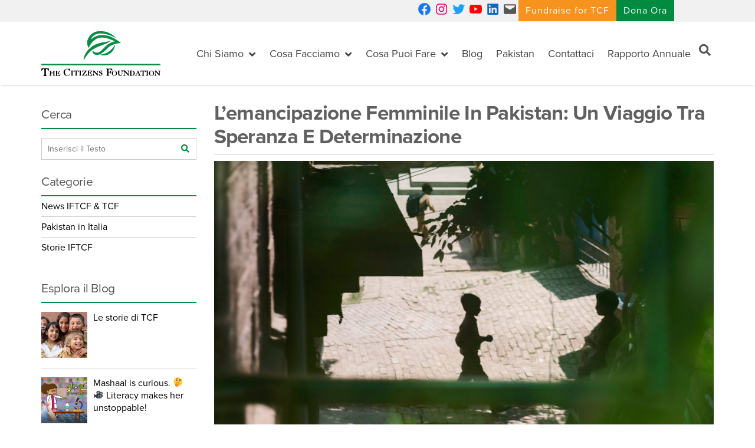

--- FILE ---
content_type: text/html; charset=UTF-8
request_url: https://www.tcfitalia.org/lemancipazione-femminile-in-pakistan-un-viaggio-tra-speranza-e-determinazione/
body_size: 195048
content:
<!doctype html>
<html lang="it-IT">
<head>
<meta charset="UTF-8" /><script type="text/javascript">(window.NREUM||(NREUM={})).init={privacy:{cookies_enabled:true},ajax:{deny_list:["bam.nr-data.net"]},feature_flags:["soft_nav"],distributed_tracing:{enabled:true}};(window.NREUM||(NREUM={})).loader_config={agentID:"1134234936",accountID:"3460691",trustKey:"3460691",xpid:"VwIBUVBaCRABVFZWDgIHVlwE",licenseKey:"NRJS-4bf6b7e8cad48d7f797",applicationID:"1074930085",browserID:"1134234936"};;/*! For license information please see nr-loader-spa-1.308.0.min.js.LICENSE.txt */
(()=>{var e,t,r={384:(e,t,r)=>{"use strict";r.d(t,{NT:()=>a,US:()=>u,Zm:()=>o,bQ:()=>d,dV:()=>c,pV:()=>l});var n=r(6154),i=r(1863),s=r(1910);const a={beacon:"bam.nr-data.net",errorBeacon:"bam.nr-data.net"};function o(){return n.gm.NREUM||(n.gm.NREUM={}),void 0===n.gm.newrelic&&(n.gm.newrelic=n.gm.NREUM),n.gm.NREUM}function c(){let e=o();return e.o||(e.o={ST:n.gm.setTimeout,SI:n.gm.setImmediate||n.gm.setInterval,CT:n.gm.clearTimeout,XHR:n.gm.XMLHttpRequest,REQ:n.gm.Request,EV:n.gm.Event,PR:n.gm.Promise,MO:n.gm.MutationObserver,FETCH:n.gm.fetch,WS:n.gm.WebSocket},(0,s.i)(...Object.values(e.o))),e}function d(e,t){let r=o();r.initializedAgents??={},t.initializedAt={ms:(0,i.t)(),date:new Date},r.initializedAgents[e]=t}function u(e,t){o()[e]=t}function l(){return function(){let e=o();const t=e.info||{};e.info={beacon:a.beacon,errorBeacon:a.errorBeacon,...t}}(),function(){let e=o();const t=e.init||{};e.init={...t}}(),c(),function(){let e=o();const t=e.loader_config||{};e.loader_config={...t}}(),o()}},782:(e,t,r)=>{"use strict";r.d(t,{T:()=>n});const n=r(860).K7.pageViewTiming},860:(e,t,r)=>{"use strict";r.d(t,{$J:()=>u,K7:()=>c,P3:()=>d,XX:()=>i,Yy:()=>o,df:()=>s,qY:()=>n,v4:()=>a});const n="events",i="jserrors",s="browser/blobs",a="rum",o="browser/logs",c={ajax:"ajax",genericEvents:"generic_events",jserrors:i,logging:"logging",metrics:"metrics",pageAction:"page_action",pageViewEvent:"page_view_event",pageViewTiming:"page_view_timing",sessionReplay:"session_replay",sessionTrace:"session_trace",softNav:"soft_navigations",spa:"spa"},d={[c.pageViewEvent]:1,[c.pageViewTiming]:2,[c.metrics]:3,[c.jserrors]:4,[c.spa]:5,[c.ajax]:6,[c.sessionTrace]:7,[c.softNav]:8,[c.sessionReplay]:9,[c.logging]:10,[c.genericEvents]:11},u={[c.pageViewEvent]:a,[c.pageViewTiming]:n,[c.ajax]:n,[c.spa]:n,[c.softNav]:n,[c.metrics]:i,[c.jserrors]:i,[c.sessionTrace]:s,[c.sessionReplay]:s,[c.logging]:o,[c.genericEvents]:"ins"}},944:(e,t,r)=>{"use strict";r.d(t,{R:()=>i});var n=r(3241);function i(e,t){"function"==typeof console.debug&&(console.debug("New Relic Warning: https://github.com/newrelic/newrelic-browser-agent/blob/main/docs/warning-codes.md#".concat(e),t),(0,n.W)({agentIdentifier:null,drained:null,type:"data",name:"warn",feature:"warn",data:{code:e,secondary:t}}))}},993:(e,t,r)=>{"use strict";r.d(t,{A$:()=>s,ET:()=>a,TZ:()=>o,p_:()=>i});var n=r(860);const i={ERROR:"ERROR",WARN:"WARN",INFO:"INFO",DEBUG:"DEBUG",TRACE:"TRACE"},s={OFF:0,ERROR:1,WARN:2,INFO:3,DEBUG:4,TRACE:5},a="log",o=n.K7.logging},1541:(e,t,r)=>{"use strict";r.d(t,{U:()=>i,f:()=>n});const n={MFE:"MFE",BA:"BA"};function i(e,t){if(2!==t?.harvestEndpointVersion)return{};const r=t.agentRef.runtime.appMetadata.agents[0].entityGuid;return e?{"source.id":e.id,"source.name":e.name,"source.type":e.type,"parent.id":e.parent?.id||r,"parent.type":e.parent?.type||n.BA}:{"entity.guid":r,appId:t.agentRef.info.applicationID}}},1687:(e,t,r)=>{"use strict";r.d(t,{Ak:()=>d,Ze:()=>h,x3:()=>u});var n=r(3241),i=r(7836),s=r(3606),a=r(860),o=r(2646);const c={};function d(e,t){const r={staged:!1,priority:a.P3[t]||0};l(e),c[e].get(t)||c[e].set(t,r)}function u(e,t){e&&c[e]&&(c[e].get(t)&&c[e].delete(t),p(e,t,!1),c[e].size&&f(e))}function l(e){if(!e)throw new Error("agentIdentifier required");c[e]||(c[e]=new Map)}function h(e="",t="feature",r=!1){if(l(e),!e||!c[e].get(t)||r)return p(e,t);c[e].get(t).staged=!0,f(e)}function f(e){const t=Array.from(c[e]);t.every(([e,t])=>t.staged)&&(t.sort((e,t)=>e[1].priority-t[1].priority),t.forEach(([t])=>{c[e].delete(t),p(e,t)}))}function p(e,t,r=!0){const a=e?i.ee.get(e):i.ee,c=s.i.handlers;if(!a.aborted&&a.backlog&&c){if((0,n.W)({agentIdentifier:e,type:"lifecycle",name:"drain",feature:t}),r){const e=a.backlog[t],r=c[t];if(r){for(let t=0;e&&t<e.length;++t)g(e[t],r);Object.entries(r).forEach(([e,t])=>{Object.values(t||{}).forEach(t=>{t[0]?.on&&t[0]?.context()instanceof o.y&&t[0].on(e,t[1])})})}}a.isolatedBacklog||delete c[t],a.backlog[t]=null,a.emit("drain-"+t,[])}}function g(e,t){var r=e[1];Object.values(t[r]||{}).forEach(t=>{var r=e[0];if(t[0]===r){var n=t[1],i=e[3],s=e[2];n.apply(i,s)}})}},1738:(e,t,r)=>{"use strict";r.d(t,{U:()=>f,Y:()=>h});var n=r(3241),i=r(9908),s=r(1863),a=r(944),o=r(5701),c=r(3969),d=r(8362),u=r(860),l=r(4261);function h(e,t,r,s){const h=s||r;!h||h[e]&&h[e]!==d.d.prototype[e]||(h[e]=function(){(0,i.p)(c.xV,["API/"+e+"/called"],void 0,u.K7.metrics,r.ee),(0,n.W)({agentIdentifier:r.agentIdentifier,drained:!!o.B?.[r.agentIdentifier],type:"data",name:"api",feature:l.Pl+e,data:{}});try{return t.apply(this,arguments)}catch(e){(0,a.R)(23,e)}})}function f(e,t,r,n,a){const o=e.info;null===r?delete o.jsAttributes[t]:o.jsAttributes[t]=r,(a||null===r)&&(0,i.p)(l.Pl+n,[(0,s.t)(),t,r],void 0,"session",e.ee)}},1741:(e,t,r)=>{"use strict";r.d(t,{W:()=>s});var n=r(944),i=r(4261);class s{#e(e,...t){if(this[e]!==s.prototype[e])return this[e](...t);(0,n.R)(35,e)}addPageAction(e,t){return this.#e(i.hG,e,t)}register(e){return this.#e(i.eY,e)}recordCustomEvent(e,t){return this.#e(i.fF,e,t)}setPageViewName(e,t){return this.#e(i.Fw,e,t)}setCustomAttribute(e,t,r){return this.#e(i.cD,e,t,r)}noticeError(e,t){return this.#e(i.o5,e,t)}setUserId(e,t=!1){return this.#e(i.Dl,e,t)}setApplicationVersion(e){return this.#e(i.nb,e)}setErrorHandler(e){return this.#e(i.bt,e)}addRelease(e,t){return this.#e(i.k6,e,t)}log(e,t){return this.#e(i.$9,e,t)}start(){return this.#e(i.d3)}finished(e){return this.#e(i.BL,e)}recordReplay(){return this.#e(i.CH)}pauseReplay(){return this.#e(i.Tb)}addToTrace(e){return this.#e(i.U2,e)}setCurrentRouteName(e){return this.#e(i.PA,e)}interaction(e){return this.#e(i.dT,e)}wrapLogger(e,t,r){return this.#e(i.Wb,e,t,r)}measure(e,t){return this.#e(i.V1,e,t)}consent(e){return this.#e(i.Pv,e)}}},1863:(e,t,r)=>{"use strict";function n(){return Math.floor(performance.now())}r.d(t,{t:()=>n})},1910:(e,t,r)=>{"use strict";r.d(t,{i:()=>s});var n=r(944);const i=new Map;function s(...e){return e.every(e=>{if(i.has(e))return i.get(e);const t="function"==typeof e?e.toString():"",r=t.includes("[native code]"),s=t.includes("nrWrapper");return r||s||(0,n.R)(64,e?.name||t),i.set(e,r),r})}},2555:(e,t,r)=>{"use strict";r.d(t,{D:()=>o,f:()=>a});var n=r(384),i=r(8122);const s={beacon:n.NT.beacon,errorBeacon:n.NT.errorBeacon,licenseKey:void 0,applicationID:void 0,sa:void 0,queueTime:void 0,applicationTime:void 0,ttGuid:void 0,user:void 0,account:void 0,product:void 0,extra:void 0,jsAttributes:{},userAttributes:void 0,atts:void 0,transactionName:void 0,tNamePlain:void 0};function a(e){try{return!!e.licenseKey&&!!e.errorBeacon&&!!e.applicationID}catch(e){return!1}}const o=e=>(0,i.a)(e,s)},2614:(e,t,r)=>{"use strict";r.d(t,{BB:()=>a,H3:()=>n,g:()=>d,iL:()=>c,tS:()=>o,uh:()=>i,wk:()=>s});const n="NRBA",i="SESSION",s=144e5,a=18e5,o={STARTED:"session-started",PAUSE:"session-pause",RESET:"session-reset",RESUME:"session-resume",UPDATE:"session-update"},c={SAME_TAB:"same-tab",CROSS_TAB:"cross-tab"},d={OFF:0,FULL:1,ERROR:2}},2646:(e,t,r)=>{"use strict";r.d(t,{y:()=>n});class n{constructor(e){this.contextId=e}}},2843:(e,t,r)=>{"use strict";r.d(t,{G:()=>s,u:()=>i});var n=r(3878);function i(e,t=!1,r,i){(0,n.DD)("visibilitychange",function(){if(t)return void("hidden"===document.visibilityState&&e());e(document.visibilityState)},r,i)}function s(e,t,r){(0,n.sp)("pagehide",e,t,r)}},3241:(e,t,r)=>{"use strict";r.d(t,{W:()=>s});var n=r(6154);const i="newrelic";function s(e={}){try{n.gm.dispatchEvent(new CustomEvent(i,{detail:e}))}catch(e){}}},3304:(e,t,r)=>{"use strict";r.d(t,{A:()=>s});var n=r(7836);const i=()=>{const e=new WeakSet;return(t,r)=>{if("object"==typeof r&&null!==r){if(e.has(r))return;e.add(r)}return r}};function s(e){try{return JSON.stringify(e,i())??""}catch(e){try{n.ee.emit("internal-error",[e])}catch(e){}return""}}},3333:(e,t,r)=>{"use strict";r.d(t,{$v:()=>u,TZ:()=>n,Xh:()=>c,Zp:()=>i,kd:()=>d,mq:()=>o,nf:()=>a,qN:()=>s});const n=r(860).K7.genericEvents,i=["auxclick","click","copy","keydown","paste","scrollend"],s=["focus","blur"],a=4,o=1e3,c=2e3,d=["PageAction","UserAction","BrowserPerformance"],u={RESOURCES:"experimental.resources",REGISTER:"register"}},3434:(e,t,r)=>{"use strict";r.d(t,{Jt:()=>s,YM:()=>d});var n=r(7836),i=r(5607);const s="nr@original:".concat(i.W),a=50;var o=Object.prototype.hasOwnProperty,c=!1;function d(e,t){return e||(e=n.ee),r.inPlace=function(e,t,n,i,s){n||(n="");const a="-"===n.charAt(0);for(let o=0;o<t.length;o++){const c=t[o],d=e[c];l(d)||(e[c]=r(d,a?c+n:n,i,c,s))}},r.flag=s,r;function r(t,r,n,c,d){return l(t)?t:(r||(r=""),nrWrapper[s]=t,function(e,t,r){if(Object.defineProperty&&Object.keys)try{return Object.keys(e).forEach(function(r){Object.defineProperty(t,r,{get:function(){return e[r]},set:function(t){return e[r]=t,t}})}),t}catch(e){u([e],r)}for(var n in e)o.call(e,n)&&(t[n]=e[n])}(t,nrWrapper,e),nrWrapper);function nrWrapper(){var s,o,l,h;let f;try{o=this,s=[...arguments],l="function"==typeof n?n(s,o):n||{}}catch(t){u([t,"",[s,o,c],l],e)}i(r+"start",[s,o,c],l,d);const p=performance.now();let g;try{return h=t.apply(o,s),g=performance.now(),h}catch(e){throw g=performance.now(),i(r+"err",[s,o,e],l,d),f=e,f}finally{const e=g-p,t={start:p,end:g,duration:e,isLongTask:e>=a,methodName:c,thrownError:f};t.isLongTask&&i("long-task",[t,o],l,d),i(r+"end",[s,o,h],l,d)}}}function i(r,n,i,s){if(!c||t){var a=c;c=!0;try{e.emit(r,n,i,t,s)}catch(t){u([t,r,n,i],e)}c=a}}}function u(e,t){t||(t=n.ee);try{t.emit("internal-error",e)}catch(e){}}function l(e){return!(e&&"function"==typeof e&&e.apply&&!e[s])}},3606:(e,t,r)=>{"use strict";r.d(t,{i:()=>s});var n=r(9908);s.on=a;var i=s.handlers={};function s(e,t,r,s){a(s||n.d,i,e,t,r)}function a(e,t,r,i,s){s||(s="feature"),e||(e=n.d);var a=t[s]=t[s]||{};(a[r]=a[r]||[]).push([e,i])}},3738:(e,t,r)=>{"use strict";r.d(t,{He:()=>i,Kp:()=>o,Lc:()=>d,Rz:()=>u,TZ:()=>n,bD:()=>s,d3:()=>a,jx:()=>l,sl:()=>h,uP:()=>c});const n=r(860).K7.sessionTrace,i="bstResource",s="resource",a="-start",o="-end",c="fn"+a,d="fn"+o,u="pushState",l=1e3,h=3e4},3785:(e,t,r)=>{"use strict";r.d(t,{R:()=>c,b:()=>d});var n=r(9908),i=r(1863),s=r(860),a=r(3969),o=r(993);function c(e,t,r={},c=o.p_.INFO,d=!0,u,l=(0,i.t)()){(0,n.p)(a.xV,["API/logging/".concat(c.toLowerCase(),"/called")],void 0,s.K7.metrics,e),(0,n.p)(o.ET,[l,t,r,c,d,u],void 0,s.K7.logging,e)}function d(e){return"string"==typeof e&&Object.values(o.p_).some(t=>t===e.toUpperCase().trim())}},3878:(e,t,r)=>{"use strict";function n(e,t){return{capture:e,passive:!1,signal:t}}function i(e,t,r=!1,i){window.addEventListener(e,t,n(r,i))}function s(e,t,r=!1,i){document.addEventListener(e,t,n(r,i))}r.d(t,{DD:()=>s,jT:()=>n,sp:()=>i})},3962:(e,t,r)=>{"use strict";r.d(t,{AM:()=>a,O2:()=>l,OV:()=>s,Qu:()=>h,TZ:()=>c,ih:()=>f,pP:()=>o,t1:()=>u,tC:()=>i,wD:()=>d});var n=r(860);const i=["click","keydown","submit"],s="popstate",a="api",o="initialPageLoad",c=n.K7.softNav,d=5e3,u=500,l={INITIAL_PAGE_LOAD:"",ROUTE_CHANGE:1,UNSPECIFIED:2},h={INTERACTION:1,AJAX:2,CUSTOM_END:3,CUSTOM_TRACER:4},f={IP:"in progress",PF:"pending finish",FIN:"finished",CAN:"cancelled"}},3969:(e,t,r)=>{"use strict";r.d(t,{TZ:()=>n,XG:()=>o,rs:()=>i,xV:()=>a,z_:()=>s});const n=r(860).K7.metrics,i="sm",s="cm",a="storeSupportabilityMetrics",o="storeEventMetrics"},4234:(e,t,r)=>{"use strict";r.d(t,{W:()=>s});var n=r(7836),i=r(1687);class s{constructor(e,t){this.agentIdentifier=e,this.ee=n.ee.get(e),this.featureName=t,this.blocked=!1}deregisterDrain(){(0,i.x3)(this.agentIdentifier,this.featureName)}}},4261:(e,t,r)=>{"use strict";r.d(t,{$9:()=>u,BL:()=>c,CH:()=>p,Dl:()=>R,Fw:()=>w,PA:()=>v,Pl:()=>n,Pv:()=>A,Tb:()=>h,U2:()=>a,V1:()=>E,Wb:()=>T,bt:()=>y,cD:()=>b,d3:()=>x,dT:()=>d,eY:()=>g,fF:()=>f,hG:()=>s,hw:()=>i,k6:()=>o,nb:()=>m,o5:()=>l});const n="api-",i=n+"ixn-",s="addPageAction",a="addToTrace",o="addRelease",c="finished",d="interaction",u="log",l="noticeError",h="pauseReplay",f="recordCustomEvent",p="recordReplay",g="register",m="setApplicationVersion",v="setCurrentRouteName",b="setCustomAttribute",y="setErrorHandler",w="setPageViewName",R="setUserId",x="start",T="wrapLogger",E="measure",A="consent"},5205:(e,t,r)=>{"use strict";r.d(t,{j:()=>S});var n=r(384),i=r(1741);var s=r(2555),a=r(3333);const o=e=>{if(!e||"string"!=typeof e)return!1;try{document.createDocumentFragment().querySelector(e)}catch{return!1}return!0};var c=r(2614),d=r(944),u=r(8122);const l="[data-nr-mask]",h=e=>(0,u.a)(e,(()=>{const e={feature_flags:[],experimental:{allow_registered_children:!1,resources:!1},mask_selector:"*",block_selector:"[data-nr-block]",mask_input_options:{color:!1,date:!1,"datetime-local":!1,email:!1,month:!1,number:!1,range:!1,search:!1,tel:!1,text:!1,time:!1,url:!1,week:!1,textarea:!1,select:!1,password:!0}};return{ajax:{deny_list:void 0,block_internal:!0,enabled:!0,autoStart:!0},api:{get allow_registered_children(){return e.feature_flags.includes(a.$v.REGISTER)||e.experimental.allow_registered_children},set allow_registered_children(t){e.experimental.allow_registered_children=t},duplicate_registered_data:!1},browser_consent_mode:{enabled:!1},distributed_tracing:{enabled:void 0,exclude_newrelic_header:void 0,cors_use_newrelic_header:void 0,cors_use_tracecontext_headers:void 0,allowed_origins:void 0},get feature_flags(){return e.feature_flags},set feature_flags(t){e.feature_flags=t},generic_events:{enabled:!0,autoStart:!0},harvest:{interval:30},jserrors:{enabled:!0,autoStart:!0},logging:{enabled:!0,autoStart:!0},metrics:{enabled:!0,autoStart:!0},obfuscate:void 0,page_action:{enabled:!0},page_view_event:{enabled:!0,autoStart:!0},page_view_timing:{enabled:!0,autoStart:!0},performance:{capture_marks:!1,capture_measures:!1,capture_detail:!0,resources:{get enabled(){return e.feature_flags.includes(a.$v.RESOURCES)||e.experimental.resources},set enabled(t){e.experimental.resources=t},asset_types:[],first_party_domains:[],ignore_newrelic:!0}},privacy:{cookies_enabled:!0},proxy:{assets:void 0,beacon:void 0},session:{expiresMs:c.wk,inactiveMs:c.BB},session_replay:{autoStart:!0,enabled:!1,preload:!1,sampling_rate:10,error_sampling_rate:100,collect_fonts:!1,inline_images:!1,fix_stylesheets:!0,mask_all_inputs:!0,get mask_text_selector(){return e.mask_selector},set mask_text_selector(t){o(t)?e.mask_selector="".concat(t,",").concat(l):""===t||null===t?e.mask_selector=l:(0,d.R)(5,t)},get block_class(){return"nr-block"},get ignore_class(){return"nr-ignore"},get mask_text_class(){return"nr-mask"},get block_selector(){return e.block_selector},set block_selector(t){o(t)?e.block_selector+=",".concat(t):""!==t&&(0,d.R)(6,t)},get mask_input_options(){return e.mask_input_options},set mask_input_options(t){t&&"object"==typeof t?e.mask_input_options={...t,password:!0}:(0,d.R)(7,t)}},session_trace:{enabled:!0,autoStart:!0},soft_navigations:{enabled:!0,autoStart:!0},spa:{enabled:!0,autoStart:!0},ssl:void 0,user_actions:{enabled:!0,elementAttributes:["id","className","tagName","type"]}}})());var f=r(6154),p=r(9324);let g=0;const m={buildEnv:p.F3,distMethod:p.Xs,version:p.xv,originTime:f.WN},v={consented:!1},b={appMetadata:{},get consented(){return this.session?.state?.consent||v.consented},set consented(e){v.consented=e},customTransaction:void 0,denyList:void 0,disabled:!1,harvester:void 0,isolatedBacklog:!1,isRecording:!1,loaderType:void 0,maxBytes:3e4,obfuscator:void 0,onerror:void 0,ptid:void 0,releaseIds:{},session:void 0,timeKeeper:void 0,registeredEntities:[],jsAttributesMetadata:{bytes:0},get harvestCount(){return++g}},y=e=>{const t=(0,u.a)(e,b),r=Object.keys(m).reduce((e,t)=>(e[t]={value:m[t],writable:!1,configurable:!0,enumerable:!0},e),{});return Object.defineProperties(t,r)};var w=r(5701);const R=e=>{const t=e.startsWith("http");e+="/",r.p=t?e:"https://"+e};var x=r(7836),T=r(3241);const E={accountID:void 0,trustKey:void 0,agentID:void 0,licenseKey:void 0,applicationID:void 0,xpid:void 0},A=e=>(0,u.a)(e,E),_=new Set;function S(e,t={},r,a){let{init:o,info:c,loader_config:d,runtime:u={},exposed:l=!0}=t;if(!c){const e=(0,n.pV)();o=e.init,c=e.info,d=e.loader_config}e.init=h(o||{}),e.loader_config=A(d||{}),c.jsAttributes??={},f.bv&&(c.jsAttributes.isWorker=!0),e.info=(0,s.D)(c);const p=e.init,g=[c.beacon,c.errorBeacon];_.has(e.agentIdentifier)||(p.proxy.assets&&(R(p.proxy.assets),g.push(p.proxy.assets)),p.proxy.beacon&&g.push(p.proxy.beacon),e.beacons=[...g],function(e){const t=(0,n.pV)();Object.getOwnPropertyNames(i.W.prototype).forEach(r=>{const n=i.W.prototype[r];if("function"!=typeof n||"constructor"===n)return;let s=t[r];e[r]&&!1!==e.exposed&&"micro-agent"!==e.runtime?.loaderType&&(t[r]=(...t)=>{const n=e[r](...t);return s?s(...t):n})})}(e),(0,n.US)("activatedFeatures",w.B)),u.denyList=[...p.ajax.deny_list||[],...p.ajax.block_internal?g:[]],u.ptid=e.agentIdentifier,u.loaderType=r,e.runtime=y(u),_.has(e.agentIdentifier)||(e.ee=x.ee.get(e.agentIdentifier),e.exposed=l,(0,T.W)({agentIdentifier:e.agentIdentifier,drained:!!w.B?.[e.agentIdentifier],type:"lifecycle",name:"initialize",feature:void 0,data:e.config})),_.add(e.agentIdentifier)}},5270:(e,t,r)=>{"use strict";r.d(t,{Aw:()=>a,SR:()=>s,rF:()=>o});var n=r(384),i=r(7767);function s(e){return!!(0,n.dV)().o.MO&&(0,i.V)(e)&&!0===e?.session_trace.enabled}function a(e){return!0===e?.session_replay.preload&&s(e)}function o(e,t){try{if("string"==typeof t?.type){if("password"===t.type.toLowerCase())return"*".repeat(e?.length||0);if(void 0!==t?.dataset?.nrUnmask||t?.classList?.contains("nr-unmask"))return e}}catch(e){}return"string"==typeof e?e.replace(/[\S]/g,"*"):"*".repeat(e?.length||0)}},5289:(e,t,r)=>{"use strict";r.d(t,{GG:()=>a,Qr:()=>c,sB:()=>o});var n=r(3878),i=r(6389);function s(){return"undefined"==typeof document||"complete"===document.readyState}function a(e,t){if(s())return e();const r=(0,i.J)(e),a=setInterval(()=>{s()&&(clearInterval(a),r())},500);(0,n.sp)("load",r,t)}function o(e){if(s())return e();(0,n.DD)("DOMContentLoaded",e)}function c(e){if(s())return e();(0,n.sp)("popstate",e)}},5607:(e,t,r)=>{"use strict";r.d(t,{W:()=>n});const n=(0,r(9566).bz)()},5701:(e,t,r)=>{"use strict";r.d(t,{B:()=>s,t:()=>a});var n=r(3241);const i=new Set,s={};function a(e,t){const r=t.agentIdentifier;s[r]??={},e&&"object"==typeof e&&(i.has(r)||(t.ee.emit("rumresp",[e]),s[r]=e,i.add(r),(0,n.W)({agentIdentifier:r,loaded:!0,drained:!0,type:"lifecycle",name:"load",feature:void 0,data:e})))}},6154:(e,t,r)=>{"use strict";r.d(t,{OF:()=>d,RI:()=>i,WN:()=>h,bv:()=>s,eN:()=>f,gm:()=>a,lR:()=>l,m:()=>c,mw:()=>o,sb:()=>u});var n=r(1863);const i="undefined"!=typeof window&&!!window.document,s="undefined"!=typeof WorkerGlobalScope&&("undefined"!=typeof self&&self instanceof WorkerGlobalScope&&self.navigator instanceof WorkerNavigator||"undefined"!=typeof globalThis&&globalThis instanceof WorkerGlobalScope&&globalThis.navigator instanceof WorkerNavigator),a=i?window:"undefined"!=typeof WorkerGlobalScope&&("undefined"!=typeof self&&self instanceof WorkerGlobalScope&&self||"undefined"!=typeof globalThis&&globalThis instanceof WorkerGlobalScope&&globalThis),o=Boolean("hidden"===a?.document?.visibilityState),c=""+a?.location,d=/iPad|iPhone|iPod/.test(a.navigator?.userAgent),u=d&&"undefined"==typeof SharedWorker,l=(()=>{const e=a.navigator?.userAgent?.match(/Firefox[/\s](\d+\.\d+)/);return Array.isArray(e)&&e.length>=2?+e[1]:0})(),h=Date.now()-(0,n.t)(),f=()=>"undefined"!=typeof PerformanceNavigationTiming&&a?.performance?.getEntriesByType("navigation")?.[0]?.responseStart},6344:(e,t,r)=>{"use strict";r.d(t,{BB:()=>u,Qb:()=>l,TZ:()=>i,Ug:()=>a,Vh:()=>s,_s:()=>o,bc:()=>d,yP:()=>c});var n=r(2614);const i=r(860).K7.sessionReplay,s="errorDuringReplay",a=.12,o={DomContentLoaded:0,Load:1,FullSnapshot:2,IncrementalSnapshot:3,Meta:4,Custom:5},c={[n.g.ERROR]:15e3,[n.g.FULL]:3e5,[n.g.OFF]:0},d={RESET:{message:"Session was reset",sm:"Reset"},IMPORT:{message:"Recorder failed to import",sm:"Import"},TOO_MANY:{message:"429: Too Many Requests",sm:"Too-Many"},TOO_BIG:{message:"Payload was too large",sm:"Too-Big"},CROSS_TAB:{message:"Session Entity was set to OFF on another tab",sm:"Cross-Tab"},ENTITLEMENTS:{message:"Session Replay is not allowed and will not be started",sm:"Entitlement"}},u=5e3,l={API:"api",RESUME:"resume",SWITCH_TO_FULL:"switchToFull",INITIALIZE:"initialize",PRELOAD:"preload"}},6389:(e,t,r)=>{"use strict";function n(e,t=500,r={}){const n=r?.leading||!1;let i;return(...r)=>{n&&void 0===i&&(e.apply(this,r),i=setTimeout(()=>{i=clearTimeout(i)},t)),n||(clearTimeout(i),i=setTimeout(()=>{e.apply(this,r)},t))}}function i(e){let t=!1;return(...r)=>{t||(t=!0,e.apply(this,r))}}r.d(t,{J:()=>i,s:()=>n})},6630:(e,t,r)=>{"use strict";r.d(t,{T:()=>n});const n=r(860).K7.pageViewEvent},6774:(e,t,r)=>{"use strict";r.d(t,{T:()=>n});const n=r(860).K7.jserrors},7295:(e,t,r)=>{"use strict";r.d(t,{Xv:()=>a,gX:()=>i,iW:()=>s});var n=[];function i(e){if(!e||s(e))return!1;if(0===n.length)return!0;if("*"===n[0].hostname)return!1;for(var t=0;t<n.length;t++){var r=n[t];if(r.hostname.test(e.hostname)&&r.pathname.test(e.pathname))return!1}return!0}function s(e){return void 0===e.hostname}function a(e){if(n=[],e&&e.length)for(var t=0;t<e.length;t++){let r=e[t];if(!r)continue;if("*"===r)return void(n=[{hostname:"*"}]);0===r.indexOf("http://")?r=r.substring(7):0===r.indexOf("https://")&&(r=r.substring(8));const i=r.indexOf("/");let s,a;i>0?(s=r.substring(0,i),a=r.substring(i)):(s=r,a="*");let[c]=s.split(":");n.push({hostname:o(c),pathname:o(a,!0)})}}function o(e,t=!1){const r=e.replace(/[.+?^${}()|[\]\\]/g,e=>"\\"+e).replace(/\*/g,".*?");return new RegExp((t?"^":"")+r+"$")}},7485:(e,t,r)=>{"use strict";r.d(t,{D:()=>i});var n=r(6154);function i(e){if(0===(e||"").indexOf("data:"))return{protocol:"data"};try{const t=new URL(e,location.href),r={port:t.port,hostname:t.hostname,pathname:t.pathname,search:t.search,protocol:t.protocol.slice(0,t.protocol.indexOf(":")),sameOrigin:t.protocol===n.gm?.location?.protocol&&t.host===n.gm?.location?.host};return r.port&&""!==r.port||("http:"===t.protocol&&(r.port="80"),"https:"===t.protocol&&(r.port="443")),r.pathname&&""!==r.pathname?r.pathname.startsWith("/")||(r.pathname="/".concat(r.pathname)):r.pathname="/",r}catch(e){return{}}}},7699:(e,t,r)=>{"use strict";r.d(t,{It:()=>s,KC:()=>o,No:()=>i,qh:()=>a});var n=r(860);const i=16e3,s=1e6,a="SESSION_ERROR",o={[n.K7.logging]:!0,[n.K7.genericEvents]:!1,[n.K7.jserrors]:!1,[n.K7.ajax]:!1}},7767:(e,t,r)=>{"use strict";r.d(t,{V:()=>i});var n=r(6154);const i=e=>n.RI&&!0===e?.privacy.cookies_enabled},7836:(e,t,r)=>{"use strict";r.d(t,{P:()=>o,ee:()=>c});var n=r(384),i=r(8990),s=r(2646),a=r(5607);const o="nr@context:".concat(a.W),c=function e(t,r){var n={},a={},u={},l=!1;try{l=16===r.length&&d.initializedAgents?.[r]?.runtime.isolatedBacklog}catch(e){}var h={on:p,addEventListener:p,removeEventListener:function(e,t){var r=n[e];if(!r)return;for(var i=0;i<r.length;i++)r[i]===t&&r.splice(i,1)},emit:function(e,r,n,i,s){!1!==s&&(s=!0);if(c.aborted&&!i)return;t&&s&&t.emit(e,r,n);var o=f(n);g(e).forEach(e=>{e.apply(o,r)});var d=v()[a[e]];d&&d.push([h,e,r,o]);return o},get:m,listeners:g,context:f,buffer:function(e,t){const r=v();if(t=t||"feature",h.aborted)return;Object.entries(e||{}).forEach(([e,n])=>{a[n]=t,t in r||(r[t]=[])})},abort:function(){h._aborted=!0,Object.keys(h.backlog).forEach(e=>{delete h.backlog[e]})},isBuffering:function(e){return!!v()[a[e]]},debugId:r,backlog:l?{}:t&&"object"==typeof t.backlog?t.backlog:{},isolatedBacklog:l};return Object.defineProperty(h,"aborted",{get:()=>{let e=h._aborted||!1;return e||(t&&(e=t.aborted),e)}}),h;function f(e){return e&&e instanceof s.y?e:e?(0,i.I)(e,o,()=>new s.y(o)):new s.y(o)}function p(e,t){n[e]=g(e).concat(t)}function g(e){return n[e]||[]}function m(t){return u[t]=u[t]||e(h,t)}function v(){return h.backlog}}(void 0,"globalEE"),d=(0,n.Zm)();d.ee||(d.ee=c)},8122:(e,t,r)=>{"use strict";r.d(t,{a:()=>i});var n=r(944);function i(e,t){try{if(!e||"object"!=typeof e)return(0,n.R)(3);if(!t||"object"!=typeof t)return(0,n.R)(4);const r=Object.create(Object.getPrototypeOf(t),Object.getOwnPropertyDescriptors(t)),s=0===Object.keys(r).length?e:r;for(let a in s)if(void 0!==e[a])try{if(null===e[a]){r[a]=null;continue}Array.isArray(e[a])&&Array.isArray(t[a])?r[a]=Array.from(new Set([...e[a],...t[a]])):"object"==typeof e[a]&&"object"==typeof t[a]?r[a]=i(e[a],t[a]):r[a]=e[a]}catch(e){r[a]||(0,n.R)(1,e)}return r}catch(e){(0,n.R)(2,e)}}},8139:(e,t,r)=>{"use strict";r.d(t,{u:()=>h});var n=r(7836),i=r(3434),s=r(8990),a=r(6154);const o={},c=a.gm.XMLHttpRequest,d="addEventListener",u="removeEventListener",l="nr@wrapped:".concat(n.P);function h(e){var t=function(e){return(e||n.ee).get("events")}(e);if(o[t.debugId]++)return t;o[t.debugId]=1;var r=(0,i.YM)(t,!0);function h(e){r.inPlace(e,[d,u],"-",p)}function p(e,t){return e[1]}return"getPrototypeOf"in Object&&(a.RI&&f(document,h),c&&f(c.prototype,h),f(a.gm,h)),t.on(d+"-start",function(e,t){var n=e[1];if(null!==n&&("function"==typeof n||"object"==typeof n)&&"newrelic"!==e[0]){var i=(0,s.I)(n,l,function(){var e={object:function(){if("function"!=typeof n.handleEvent)return;return n.handleEvent.apply(n,arguments)},function:n}[typeof n];return e?r(e,"fn-",null,e.name||"anonymous"):n});this.wrapped=e[1]=i}}),t.on(u+"-start",function(e){e[1]=this.wrapped||e[1]}),t}function f(e,t,...r){let n=e;for(;"object"==typeof n&&!Object.prototype.hasOwnProperty.call(n,d);)n=Object.getPrototypeOf(n);n&&t(n,...r)}},8362:(e,t,r)=>{"use strict";r.d(t,{d:()=>s});var n=r(9566),i=r(1741);class s extends i.W{agentIdentifier=(0,n.LA)(16)}},8374:(e,t,r)=>{r.nc=(()=>{try{return document?.currentScript?.nonce}catch(e){}return""})()},8990:(e,t,r)=>{"use strict";r.d(t,{I:()=>i});var n=Object.prototype.hasOwnProperty;function i(e,t,r){if(n.call(e,t))return e[t];var i=r();if(Object.defineProperty&&Object.keys)try{return Object.defineProperty(e,t,{value:i,writable:!0,enumerable:!1}),i}catch(e){}return e[t]=i,i}},9119:(e,t,r)=>{"use strict";r.d(t,{L:()=>s});var n=/([^?#]*)[^#]*(#[^?]*|$).*/,i=/([^?#]*)().*/;function s(e,t){return e?e.replace(t?n:i,"$1$2"):e}},9300:(e,t,r)=>{"use strict";r.d(t,{T:()=>n});const n=r(860).K7.ajax},9324:(e,t,r)=>{"use strict";r.d(t,{AJ:()=>a,F3:()=>i,Xs:()=>s,Yq:()=>o,xv:()=>n});const n="1.308.0",i="PROD",s="CDN",a="@newrelic/rrweb",o="1.0.1"},9566:(e,t,r)=>{"use strict";r.d(t,{LA:()=>o,ZF:()=>c,bz:()=>a,el:()=>d});var n=r(6154);const i="xxxxxxxx-xxxx-4xxx-yxxx-xxxxxxxxxxxx";function s(e,t){return e?15&e[t]:16*Math.random()|0}function a(){const e=n.gm?.crypto||n.gm?.msCrypto;let t,r=0;return e&&e.getRandomValues&&(t=e.getRandomValues(new Uint8Array(30))),i.split("").map(e=>"x"===e?s(t,r++).toString(16):"y"===e?(3&s()|8).toString(16):e).join("")}function o(e){const t=n.gm?.crypto||n.gm?.msCrypto;let r,i=0;t&&t.getRandomValues&&(r=t.getRandomValues(new Uint8Array(e)));const a=[];for(var o=0;o<e;o++)a.push(s(r,i++).toString(16));return a.join("")}function c(){return o(16)}function d(){return o(32)}},9908:(e,t,r)=>{"use strict";r.d(t,{d:()=>n,p:()=>i});var n=r(7836).ee.get("handle");function i(e,t,r,i,s){s?(s.buffer([e],i),s.emit(e,t,r)):(n.buffer([e],i),n.emit(e,t,r))}}},n={};function i(e){var t=n[e];if(void 0!==t)return t.exports;var s=n[e]={exports:{}};return r[e](s,s.exports,i),s.exports}i.m=r,i.d=(e,t)=>{for(var r in t)i.o(t,r)&&!i.o(e,r)&&Object.defineProperty(e,r,{enumerable:!0,get:t[r]})},i.f={},i.e=e=>Promise.all(Object.keys(i.f).reduce((t,r)=>(i.f[r](e,t),t),[])),i.u=e=>({212:"nr-spa-compressor",249:"nr-spa-recorder",478:"nr-spa"}[e]+"-1.308.0.min.js"),i.o=(e,t)=>Object.prototype.hasOwnProperty.call(e,t),e={},t="NRBA-1.308.0.PROD:",i.l=(r,n,s,a)=>{if(e[r])e[r].push(n);else{var o,c;if(void 0!==s)for(var d=document.getElementsByTagName("script"),u=0;u<d.length;u++){var l=d[u];if(l.getAttribute("src")==r||l.getAttribute("data-webpack")==t+s){o=l;break}}if(!o){c=!0;var h={478:"sha512-RSfSVnmHk59T/uIPbdSE0LPeqcEdF4/+XhfJdBuccH5rYMOEZDhFdtnh6X6nJk7hGpzHd9Ujhsy7lZEz/ORYCQ==",249:"sha512-ehJXhmntm85NSqW4MkhfQqmeKFulra3klDyY0OPDUE+sQ3GokHlPh1pmAzuNy//3j4ac6lzIbmXLvGQBMYmrkg==",212:"sha512-B9h4CR46ndKRgMBcK+j67uSR2RCnJfGefU+A7FrgR/k42ovXy5x/MAVFiSvFxuVeEk/pNLgvYGMp1cBSK/G6Fg=="};(o=document.createElement("script")).charset="utf-8",i.nc&&o.setAttribute("nonce",i.nc),o.setAttribute("data-webpack",t+s),o.src=r,0!==o.src.indexOf(window.location.origin+"/")&&(o.crossOrigin="anonymous"),h[a]&&(o.integrity=h[a])}e[r]=[n];var f=(t,n)=>{o.onerror=o.onload=null,clearTimeout(p);var i=e[r];if(delete e[r],o.parentNode&&o.parentNode.removeChild(o),i&&i.forEach(e=>e(n)),t)return t(n)},p=setTimeout(f.bind(null,void 0,{type:"timeout",target:o}),12e4);o.onerror=f.bind(null,o.onerror),o.onload=f.bind(null,o.onload),c&&document.head.appendChild(o)}},i.r=e=>{"undefined"!=typeof Symbol&&Symbol.toStringTag&&Object.defineProperty(e,Symbol.toStringTag,{value:"Module"}),Object.defineProperty(e,"__esModule",{value:!0})},i.p="https://js-agent.newrelic.com/",(()=>{var e={38:0,788:0};i.f.j=(t,r)=>{var n=i.o(e,t)?e[t]:void 0;if(0!==n)if(n)r.push(n[2]);else{var s=new Promise((r,i)=>n=e[t]=[r,i]);r.push(n[2]=s);var a=i.p+i.u(t),o=new Error;i.l(a,r=>{if(i.o(e,t)&&(0!==(n=e[t])&&(e[t]=void 0),n)){var s=r&&("load"===r.type?"missing":r.type),a=r&&r.target&&r.target.src;o.message="Loading chunk "+t+" failed: ("+s+": "+a+")",o.name="ChunkLoadError",o.type=s,o.request=a,n[1](o)}},"chunk-"+t,t)}};var t=(t,r)=>{var n,s,[a,o,c]=r,d=0;if(a.some(t=>0!==e[t])){for(n in o)i.o(o,n)&&(i.m[n]=o[n]);if(c)c(i)}for(t&&t(r);d<a.length;d++)s=a[d],i.o(e,s)&&e[s]&&e[s][0](),e[s]=0},r=self["webpackChunk:NRBA-1.308.0.PROD"]=self["webpackChunk:NRBA-1.308.0.PROD"]||[];r.forEach(t.bind(null,0)),r.push=t.bind(null,r.push.bind(r))})(),(()=>{"use strict";i(8374);var e=i(8362),t=i(860);const r=Object.values(t.K7);var n=i(5205);var s=i(9908),a=i(1863),o=i(4261),c=i(1738);var d=i(1687),u=i(4234),l=i(5289),h=i(6154),f=i(944),p=i(5270),g=i(7767),m=i(6389),v=i(7699);class b extends u.W{constructor(e,t){super(e.agentIdentifier,t),this.agentRef=e,this.abortHandler=void 0,this.featAggregate=void 0,this.loadedSuccessfully=void 0,this.onAggregateImported=new Promise(e=>{this.loadedSuccessfully=e}),this.deferred=Promise.resolve(),!1===e.init[this.featureName].autoStart?this.deferred=new Promise((t,r)=>{this.ee.on("manual-start-all",(0,m.J)(()=>{(0,d.Ak)(e.agentIdentifier,this.featureName),t()}))}):(0,d.Ak)(e.agentIdentifier,t)}importAggregator(e,t,r={}){if(this.featAggregate)return;const n=async()=>{let n;await this.deferred;try{if((0,g.V)(e.init)){const{setupAgentSession:t}=await i.e(478).then(i.bind(i,8766));n=t(e)}}catch(e){(0,f.R)(20,e),this.ee.emit("internal-error",[e]),(0,s.p)(v.qh,[e],void 0,this.featureName,this.ee)}try{if(!this.#t(this.featureName,n,e.init))return(0,d.Ze)(this.agentIdentifier,this.featureName),void this.loadedSuccessfully(!1);const{Aggregate:i}=await t();this.featAggregate=new i(e,r),e.runtime.harvester.initializedAggregates.push(this.featAggregate),this.loadedSuccessfully(!0)}catch(e){(0,f.R)(34,e),this.abortHandler?.(),(0,d.Ze)(this.agentIdentifier,this.featureName,!0),this.loadedSuccessfully(!1),this.ee&&this.ee.abort()}};h.RI?(0,l.GG)(()=>n(),!0):n()}#t(e,r,n){if(this.blocked)return!1;switch(e){case t.K7.sessionReplay:return(0,p.SR)(n)&&!!r;case t.K7.sessionTrace:return!!r;default:return!0}}}var y=i(6630),w=i(2614),R=i(3241);class x extends b{static featureName=y.T;constructor(e){var t;super(e,y.T),this.setupInspectionEvents(e.agentIdentifier),t=e,(0,c.Y)(o.Fw,function(e,r){"string"==typeof e&&("/"!==e.charAt(0)&&(e="/"+e),t.runtime.customTransaction=(r||"http://custom.transaction")+e,(0,s.p)(o.Pl+o.Fw,[(0,a.t)()],void 0,void 0,t.ee))},t),this.importAggregator(e,()=>i.e(478).then(i.bind(i,2467)))}setupInspectionEvents(e){const t=(t,r)=>{t&&(0,R.W)({agentIdentifier:e,timeStamp:t.timeStamp,loaded:"complete"===t.target.readyState,type:"window",name:r,data:t.target.location+""})};(0,l.sB)(e=>{t(e,"DOMContentLoaded")}),(0,l.GG)(e=>{t(e,"load")}),(0,l.Qr)(e=>{t(e,"navigate")}),this.ee.on(w.tS.UPDATE,(t,r)=>{(0,R.W)({agentIdentifier:e,type:"lifecycle",name:"session",data:r})})}}var T=i(384);class E extends e.d{constructor(e){var t;(super(),h.gm)?(this.features={},(0,T.bQ)(this.agentIdentifier,this),this.desiredFeatures=new Set(e.features||[]),this.desiredFeatures.add(x),(0,n.j)(this,e,e.loaderType||"agent"),t=this,(0,c.Y)(o.cD,function(e,r,n=!1){if("string"==typeof e){if(["string","number","boolean"].includes(typeof r)||null===r)return(0,c.U)(t,e,r,o.cD,n);(0,f.R)(40,typeof r)}else(0,f.R)(39,typeof e)},t),function(e){(0,c.Y)(o.Dl,function(t,r=!1){if("string"!=typeof t&&null!==t)return void(0,f.R)(41,typeof t);const n=e.info.jsAttributes["enduser.id"];r&&null!=n&&n!==t?(0,s.p)(o.Pl+"setUserIdAndResetSession",[t],void 0,"session",e.ee):(0,c.U)(e,"enduser.id",t,o.Dl,!0)},e)}(this),function(e){(0,c.Y)(o.nb,function(t){if("string"==typeof t||null===t)return(0,c.U)(e,"application.version",t,o.nb,!1);(0,f.R)(42,typeof t)},e)}(this),function(e){(0,c.Y)(o.d3,function(){e.ee.emit("manual-start-all")},e)}(this),function(e){(0,c.Y)(o.Pv,function(t=!0){if("boolean"==typeof t){if((0,s.p)(o.Pl+o.Pv,[t],void 0,"session",e.ee),e.runtime.consented=t,t){const t=e.features.page_view_event;t.onAggregateImported.then(e=>{const r=t.featAggregate;e&&!r.sentRum&&r.sendRum()})}}else(0,f.R)(65,typeof t)},e)}(this),this.run()):(0,f.R)(21)}get config(){return{info:this.info,init:this.init,loader_config:this.loader_config,runtime:this.runtime}}get api(){return this}run(){try{const e=function(e){const t={};return r.forEach(r=>{t[r]=!!e[r]?.enabled}),t}(this.init),n=[...this.desiredFeatures];n.sort((e,r)=>t.P3[e.featureName]-t.P3[r.featureName]),n.forEach(r=>{if(!e[r.featureName]&&r.featureName!==t.K7.pageViewEvent)return;if(r.featureName===t.K7.spa)return void(0,f.R)(67);const n=function(e){switch(e){case t.K7.ajax:return[t.K7.jserrors];case t.K7.sessionTrace:return[t.K7.ajax,t.K7.pageViewEvent];case t.K7.sessionReplay:return[t.K7.sessionTrace];case t.K7.pageViewTiming:return[t.K7.pageViewEvent];default:return[]}}(r.featureName).filter(e=>!(e in this.features));n.length>0&&(0,f.R)(36,{targetFeature:r.featureName,missingDependencies:n}),this.features[r.featureName]=new r(this)})}catch(e){(0,f.R)(22,e);for(const e in this.features)this.features[e].abortHandler?.();const t=(0,T.Zm)();delete t.initializedAgents[this.agentIdentifier]?.features,delete this.sharedAggregator;return t.ee.get(this.agentIdentifier).abort(),!1}}}var A=i(2843),_=i(782);class S extends b{static featureName=_.T;constructor(e){super(e,_.T),h.RI&&((0,A.u)(()=>(0,s.p)("docHidden",[(0,a.t)()],void 0,_.T,this.ee),!0),(0,A.G)(()=>(0,s.p)("winPagehide",[(0,a.t)()],void 0,_.T,this.ee)),this.importAggregator(e,()=>i.e(478).then(i.bind(i,9917))))}}var O=i(3969);class I extends b{static featureName=O.TZ;constructor(e){super(e,O.TZ),h.RI&&document.addEventListener("securitypolicyviolation",e=>{(0,s.p)(O.xV,["Generic/CSPViolation/Detected"],void 0,this.featureName,this.ee)}),this.importAggregator(e,()=>i.e(478).then(i.bind(i,6555)))}}var N=i(6774),P=i(3878),k=i(3304);class D{constructor(e,t,r,n,i){this.name="UncaughtError",this.message="string"==typeof e?e:(0,k.A)(e),this.sourceURL=t,this.line=r,this.column=n,this.__newrelic=i}}function C(e){return M(e)?e:new D(void 0!==e?.message?e.message:e,e?.filename||e?.sourceURL,e?.lineno||e?.line,e?.colno||e?.col,e?.__newrelic,e?.cause)}function j(e){const t="Unhandled Promise Rejection: ";if(!e?.reason)return;if(M(e.reason)){try{e.reason.message.startsWith(t)||(e.reason.message=t+e.reason.message)}catch(e){}return C(e.reason)}const r=C(e.reason);return(r.message||"").startsWith(t)||(r.message=t+r.message),r}function L(e){if(e.error instanceof SyntaxError&&!/:\d+$/.test(e.error.stack?.trim())){const t=new D(e.message,e.filename,e.lineno,e.colno,e.error.__newrelic,e.cause);return t.name=SyntaxError.name,t}return M(e.error)?e.error:C(e)}function M(e){return e instanceof Error&&!!e.stack}function H(e,r,n,i,o=(0,a.t)()){"string"==typeof e&&(e=new Error(e)),(0,s.p)("err",[e,o,!1,r,n.runtime.isRecording,void 0,i],void 0,t.K7.jserrors,n.ee),(0,s.p)("uaErr",[],void 0,t.K7.genericEvents,n.ee)}var B=i(1541),K=i(993),W=i(3785);function U(e,{customAttributes:t={},level:r=K.p_.INFO}={},n,i,s=(0,a.t)()){(0,W.R)(n.ee,e,t,r,!1,i,s)}function F(e,r,n,i,c=(0,a.t)()){(0,s.p)(o.Pl+o.hG,[c,e,r,i],void 0,t.K7.genericEvents,n.ee)}function V(e,r,n,i,c=(0,a.t)()){const{start:d,end:u,customAttributes:l}=r||{},h={customAttributes:l||{}};if("object"!=typeof h.customAttributes||"string"!=typeof e||0===e.length)return void(0,f.R)(57);const p=(e,t)=>null==e?t:"number"==typeof e?e:e instanceof PerformanceMark?e.startTime:Number.NaN;if(h.start=p(d,0),h.end=p(u,c),Number.isNaN(h.start)||Number.isNaN(h.end))(0,f.R)(57);else{if(h.duration=h.end-h.start,!(h.duration<0))return(0,s.p)(o.Pl+o.V1,[h,e,i],void 0,t.K7.genericEvents,n.ee),h;(0,f.R)(58)}}function G(e,r={},n,i,c=(0,a.t)()){(0,s.p)(o.Pl+o.fF,[c,e,r,i],void 0,t.K7.genericEvents,n.ee)}function z(e){(0,c.Y)(o.eY,function(t){return Y(e,t)},e)}function Y(e,r,n){(0,f.R)(54,"newrelic.register"),r||={},r.type=B.f.MFE,r.licenseKey||=e.info.licenseKey,r.blocked=!1,r.parent=n||{},Array.isArray(r.tags)||(r.tags=[]);const i={};r.tags.forEach(e=>{"name"!==e&&"id"!==e&&(i["source.".concat(e)]=!0)}),r.isolated??=!0;let o=()=>{};const c=e.runtime.registeredEntities;if(!r.isolated){const e=c.find(({metadata:{target:{id:e}}})=>e===r.id&&!r.isolated);if(e)return e}const d=e=>{r.blocked=!0,o=e};function u(e){return"string"==typeof e&&!!e.trim()&&e.trim().length<501||"number"==typeof e}e.init.api.allow_registered_children||d((0,m.J)(()=>(0,f.R)(55))),u(r.id)&&u(r.name)||d((0,m.J)(()=>(0,f.R)(48,r)));const l={addPageAction:(t,n={})=>g(F,[t,{...i,...n},e],r),deregister:()=>{d((0,m.J)(()=>(0,f.R)(68)))},log:(t,n={})=>g(U,[t,{...n,customAttributes:{...i,...n.customAttributes||{}}},e],r),measure:(t,n={})=>g(V,[t,{...n,customAttributes:{...i,...n.customAttributes||{}}},e],r),noticeError:(t,n={})=>g(H,[t,{...i,...n},e],r),register:(t={})=>g(Y,[e,t],l.metadata.target),recordCustomEvent:(t,n={})=>g(G,[t,{...i,...n},e],r),setApplicationVersion:e=>p("application.version",e),setCustomAttribute:(e,t)=>p(e,t),setUserId:e=>p("enduser.id",e),metadata:{customAttributes:i,target:r}},h=()=>(r.blocked&&o(),r.blocked);h()||c.push(l);const p=(e,t)=>{h()||(i[e]=t)},g=(r,n,i)=>{if(h())return;const o=(0,a.t)();(0,s.p)(O.xV,["API/register/".concat(r.name,"/called")],void 0,t.K7.metrics,e.ee);try{if(e.init.api.duplicate_registered_data&&"register"!==r.name){let e=n;if(n[1]instanceof Object){const t={"child.id":i.id,"child.type":i.type};e="customAttributes"in n[1]?[n[0],{...n[1],customAttributes:{...n[1].customAttributes,...t}},...n.slice(2)]:[n[0],{...n[1],...t},...n.slice(2)]}r(...e,void 0,o)}return r(...n,i,o)}catch(e){(0,f.R)(50,e)}};return l}class Z extends b{static featureName=N.T;constructor(e){var t;super(e,N.T),t=e,(0,c.Y)(o.o5,(e,r)=>H(e,r,t),t),function(e){(0,c.Y)(o.bt,function(t){e.runtime.onerror=t},e)}(e),function(e){let t=0;(0,c.Y)(o.k6,function(e,r){++t>10||(this.runtime.releaseIds[e.slice(-200)]=(""+r).slice(-200))},e)}(e),z(e);try{this.removeOnAbort=new AbortController}catch(e){}this.ee.on("internal-error",(t,r)=>{this.abortHandler&&(0,s.p)("ierr",[C(t),(0,a.t)(),!0,{},e.runtime.isRecording,r],void 0,this.featureName,this.ee)}),h.gm.addEventListener("unhandledrejection",t=>{this.abortHandler&&(0,s.p)("err",[j(t),(0,a.t)(),!1,{unhandledPromiseRejection:1},e.runtime.isRecording],void 0,this.featureName,this.ee)},(0,P.jT)(!1,this.removeOnAbort?.signal)),h.gm.addEventListener("error",t=>{this.abortHandler&&(0,s.p)("err",[L(t),(0,a.t)(),!1,{},e.runtime.isRecording],void 0,this.featureName,this.ee)},(0,P.jT)(!1,this.removeOnAbort?.signal)),this.abortHandler=this.#r,this.importAggregator(e,()=>i.e(478).then(i.bind(i,2176)))}#r(){this.removeOnAbort?.abort(),this.abortHandler=void 0}}var q=i(8990);let X=1;function J(e){const t=typeof e;return!e||"object"!==t&&"function"!==t?-1:e===h.gm?0:(0,q.I)(e,"nr@id",function(){return X++})}function Q(e){if("string"==typeof e&&e.length)return e.length;if("object"==typeof e){if("undefined"!=typeof ArrayBuffer&&e instanceof ArrayBuffer&&e.byteLength)return e.byteLength;if("undefined"!=typeof Blob&&e instanceof Blob&&e.size)return e.size;if(!("undefined"!=typeof FormData&&e instanceof FormData))try{return(0,k.A)(e).length}catch(e){return}}}var ee=i(8139),te=i(7836),re=i(3434);const ne={},ie=["open","send"];function se(e){var t=e||te.ee;const r=function(e){return(e||te.ee).get("xhr")}(t);if(void 0===h.gm.XMLHttpRequest)return r;if(ne[r.debugId]++)return r;ne[r.debugId]=1,(0,ee.u)(t);var n=(0,re.YM)(r),i=h.gm.XMLHttpRequest,s=h.gm.MutationObserver,a=h.gm.Promise,o=h.gm.setInterval,c="readystatechange",d=["onload","onerror","onabort","onloadstart","onloadend","onprogress","ontimeout"],u=[],l=h.gm.XMLHttpRequest=function(e){const t=new i(e),s=r.context(t);try{r.emit("new-xhr",[t],s),t.addEventListener(c,(a=s,function(){var e=this;e.readyState>3&&!a.resolved&&(a.resolved=!0,r.emit("xhr-resolved",[],e)),n.inPlace(e,d,"fn-",y)}),(0,P.jT)(!1))}catch(e){(0,f.R)(15,e);try{r.emit("internal-error",[e])}catch(e){}}var a;return t};function p(e,t){n.inPlace(t,["onreadystatechange"],"fn-",y)}if(function(e,t){for(var r in e)t[r]=e[r]}(i,l),l.prototype=i.prototype,n.inPlace(l.prototype,ie,"-xhr-",y),r.on("send-xhr-start",function(e,t){p(e,t),function(e){u.push(e),s&&(g?g.then(b):o?o(b):(m=-m,v.data=m))}(t)}),r.on("open-xhr-start",p),s){var g=a&&a.resolve();if(!o&&!a){var m=1,v=document.createTextNode(m);new s(b).observe(v,{characterData:!0})}}else t.on("fn-end",function(e){e[0]&&e[0].type===c||b()});function b(){for(var e=0;e<u.length;e++)p(0,u[e]);u.length&&(u=[])}function y(e,t){return t}return r}var ae="fetch-",oe=ae+"body-",ce=["arrayBuffer","blob","json","text","formData"],de=h.gm.Request,ue=h.gm.Response,le="prototype";const he={};function fe(e){const t=function(e){return(e||te.ee).get("fetch")}(e);if(!(de&&ue&&h.gm.fetch))return t;if(he[t.debugId]++)return t;function r(e,r,n){var i=e[r];"function"==typeof i&&(e[r]=function(){var e,r=[...arguments],s={};t.emit(n+"before-start",[r],s),s[te.P]&&s[te.P].dt&&(e=s[te.P].dt);var a=i.apply(this,r);return t.emit(n+"start",[r,e],a),a.then(function(e){return t.emit(n+"end",[null,e],a),e},function(e){throw t.emit(n+"end",[e],a),e})})}return he[t.debugId]=1,ce.forEach(e=>{r(de[le],e,oe),r(ue[le],e,oe)}),r(h.gm,"fetch",ae),t.on(ae+"end",function(e,r){var n=this;if(r){var i=r.headers.get("content-length");null!==i&&(n.rxSize=i),t.emit(ae+"done",[null,r],n)}else t.emit(ae+"done",[e],n)}),t}var pe=i(7485),ge=i(9566);class me{constructor(e){this.agentRef=e}generateTracePayload(e){const t=this.agentRef.loader_config;if(!this.shouldGenerateTrace(e)||!t)return null;var r=(t.accountID||"").toString()||null,n=(t.agentID||"").toString()||null,i=(t.trustKey||"").toString()||null;if(!r||!n)return null;var s=(0,ge.ZF)(),a=(0,ge.el)(),o=Date.now(),c={spanId:s,traceId:a,timestamp:o};return(e.sameOrigin||this.isAllowedOrigin(e)&&this.useTraceContextHeadersForCors())&&(c.traceContextParentHeader=this.generateTraceContextParentHeader(s,a),c.traceContextStateHeader=this.generateTraceContextStateHeader(s,o,r,n,i)),(e.sameOrigin&&!this.excludeNewrelicHeader()||!e.sameOrigin&&this.isAllowedOrigin(e)&&this.useNewrelicHeaderForCors())&&(c.newrelicHeader=this.generateTraceHeader(s,a,o,r,n,i)),c}generateTraceContextParentHeader(e,t){return"00-"+t+"-"+e+"-01"}generateTraceContextStateHeader(e,t,r,n,i){return i+"@nr=0-1-"+r+"-"+n+"-"+e+"----"+t}generateTraceHeader(e,t,r,n,i,s){if(!("function"==typeof h.gm?.btoa))return null;var a={v:[0,1],d:{ty:"Browser",ac:n,ap:i,id:e,tr:t,ti:r}};return s&&n!==s&&(a.d.tk=s),btoa((0,k.A)(a))}shouldGenerateTrace(e){return this.agentRef.init?.distributed_tracing?.enabled&&this.isAllowedOrigin(e)}isAllowedOrigin(e){var t=!1;const r=this.agentRef.init?.distributed_tracing;if(e.sameOrigin)t=!0;else if(r?.allowed_origins instanceof Array)for(var n=0;n<r.allowed_origins.length;n++){var i=(0,pe.D)(r.allowed_origins[n]);if(e.hostname===i.hostname&&e.protocol===i.protocol&&e.port===i.port){t=!0;break}}return t}excludeNewrelicHeader(){var e=this.agentRef.init?.distributed_tracing;return!!e&&!!e.exclude_newrelic_header}useNewrelicHeaderForCors(){var e=this.agentRef.init?.distributed_tracing;return!!e&&!1!==e.cors_use_newrelic_header}useTraceContextHeadersForCors(){var e=this.agentRef.init?.distributed_tracing;return!!e&&!!e.cors_use_tracecontext_headers}}var ve=i(9300),be=i(7295);function ye(e){return"string"==typeof e?e:e instanceof(0,T.dV)().o.REQ?e.url:h.gm?.URL&&e instanceof URL?e.href:void 0}var we=["load","error","abort","timeout"],Re=we.length,xe=(0,T.dV)().o.REQ,Te=(0,T.dV)().o.XHR;const Ee="X-NewRelic-App-Data";class Ae extends b{static featureName=ve.T;constructor(e){super(e,ve.T),this.dt=new me(e),this.handler=(e,t,r,n)=>(0,s.p)(e,t,r,n,this.ee);try{const e={xmlhttprequest:"xhr",fetch:"fetch",beacon:"beacon"};h.gm?.performance?.getEntriesByType("resource").forEach(r=>{if(r.initiatorType in e&&0!==r.responseStatus){const n={status:r.responseStatus},i={rxSize:r.transferSize,duration:Math.floor(r.duration),cbTime:0};_e(n,r.name),this.handler("xhr",[n,i,r.startTime,r.responseEnd,e[r.initiatorType]],void 0,t.K7.ajax)}})}catch(e){}fe(this.ee),se(this.ee),function(e,r,n,i){function o(e){var t=this;t.totalCbs=0,t.called=0,t.cbTime=0,t.end=T,t.ended=!1,t.xhrGuids={},t.lastSize=null,t.loadCaptureCalled=!1,t.params=this.params||{},t.metrics=this.metrics||{},t.latestLongtaskEnd=0,e.addEventListener("load",function(r){E(t,e)},(0,P.jT)(!1)),h.lR||e.addEventListener("progress",function(e){t.lastSize=e.loaded},(0,P.jT)(!1))}function c(e){this.params={method:e[0]},_e(this,e[1]),this.metrics={}}function d(t,r){e.loader_config.xpid&&this.sameOrigin&&r.setRequestHeader("X-NewRelic-ID",e.loader_config.xpid);var n=i.generateTracePayload(this.parsedOrigin);if(n){var s=!1;n.newrelicHeader&&(r.setRequestHeader("newrelic",n.newrelicHeader),s=!0),n.traceContextParentHeader&&(r.setRequestHeader("traceparent",n.traceContextParentHeader),n.traceContextStateHeader&&r.setRequestHeader("tracestate",n.traceContextStateHeader),s=!0),s&&(this.dt=n)}}function u(e,t){var n=this.metrics,i=e[0],s=this;if(n&&i){var o=Q(i);o&&(n.txSize=o)}this.startTime=(0,a.t)(),this.body=i,this.listener=function(e){try{"abort"!==e.type||s.loadCaptureCalled||(s.params.aborted=!0),("load"!==e.type||s.called===s.totalCbs&&(s.onloadCalled||"function"!=typeof t.onload)&&"function"==typeof s.end)&&s.end(t)}catch(e){try{r.emit("internal-error",[e])}catch(e){}}};for(var c=0;c<Re;c++)t.addEventListener(we[c],this.listener,(0,P.jT)(!1))}function l(e,t,r){this.cbTime+=e,t?this.onloadCalled=!0:this.called+=1,this.called!==this.totalCbs||!this.onloadCalled&&"function"==typeof r.onload||"function"!=typeof this.end||this.end(r)}function f(e,t){var r=""+J(e)+!!t;this.xhrGuids&&!this.xhrGuids[r]&&(this.xhrGuids[r]=!0,this.totalCbs+=1)}function p(e,t){var r=""+J(e)+!!t;this.xhrGuids&&this.xhrGuids[r]&&(delete this.xhrGuids[r],this.totalCbs-=1)}function g(){this.endTime=(0,a.t)()}function m(e,t){t instanceof Te&&"load"===e[0]&&r.emit("xhr-load-added",[e[1],e[2]],t)}function v(e,t){t instanceof Te&&"load"===e[0]&&r.emit("xhr-load-removed",[e[1],e[2]],t)}function b(e,t,r){t instanceof Te&&("onload"===r&&(this.onload=!0),("load"===(e[0]&&e[0].type)||this.onload)&&(this.xhrCbStart=(0,a.t)()))}function y(e,t){this.xhrCbStart&&r.emit("xhr-cb-time",[(0,a.t)()-this.xhrCbStart,this.onload,t],t)}function w(e){var t,r=e[1]||{};if("string"==typeof e[0]?0===(t=e[0]).length&&h.RI&&(t=""+h.gm.location.href):e[0]&&e[0].url?t=e[0].url:h.gm?.URL&&e[0]&&e[0]instanceof URL?t=e[0].href:"function"==typeof e[0].toString&&(t=e[0].toString()),"string"==typeof t&&0!==t.length){t&&(this.parsedOrigin=(0,pe.D)(t),this.sameOrigin=this.parsedOrigin.sameOrigin);var n=i.generateTracePayload(this.parsedOrigin);if(n&&(n.newrelicHeader||n.traceContextParentHeader))if(e[0]&&e[0].headers)o(e[0].headers,n)&&(this.dt=n);else{var s={};for(var a in r)s[a]=r[a];s.headers=new Headers(r.headers||{}),o(s.headers,n)&&(this.dt=n),e.length>1?e[1]=s:e.push(s)}}function o(e,t){var r=!1;return t.newrelicHeader&&(e.set("newrelic",t.newrelicHeader),r=!0),t.traceContextParentHeader&&(e.set("traceparent",t.traceContextParentHeader),t.traceContextStateHeader&&e.set("tracestate",t.traceContextStateHeader),r=!0),r}}function R(e,t){this.params={},this.metrics={},this.startTime=(0,a.t)(),this.dt=t,e.length>=1&&(this.target=e[0]),e.length>=2&&(this.opts=e[1]);var r=this.opts||{},n=this.target;_e(this,ye(n));var i=(""+(n&&n instanceof xe&&n.method||r.method||"GET")).toUpperCase();this.params.method=i,this.body=r.body,this.txSize=Q(r.body)||0}function x(e,r){if(this.endTime=(0,a.t)(),this.params||(this.params={}),(0,be.iW)(this.params))return;let i;this.params.status=r?r.status:0,"string"==typeof this.rxSize&&this.rxSize.length>0&&(i=+this.rxSize);const s={txSize:this.txSize,rxSize:i,duration:(0,a.t)()-this.startTime};n("xhr",[this.params,s,this.startTime,this.endTime,"fetch"],this,t.K7.ajax)}function T(e){const r=this.params,i=this.metrics;if(!this.ended){this.ended=!0;for(let t=0;t<Re;t++)e.removeEventListener(we[t],this.listener,!1);r.aborted||(0,be.iW)(r)||(i.duration=(0,a.t)()-this.startTime,this.loadCaptureCalled||4!==e.readyState?null==r.status&&(r.status=0):E(this,e),i.cbTime=this.cbTime,n("xhr",[r,i,this.startTime,this.endTime,"xhr"],this,t.K7.ajax))}}function E(e,n){e.params.status=n.status;var i=function(e,t){var r=e.responseType;return"json"===r&&null!==t?t:"arraybuffer"===r||"blob"===r||"json"===r?Q(e.response):"text"===r||""===r||void 0===r?Q(e.responseText):void 0}(n,e.lastSize);if(i&&(e.metrics.rxSize=i),e.sameOrigin&&n.getAllResponseHeaders().indexOf(Ee)>=0){var a=n.getResponseHeader(Ee);a&&((0,s.p)(O.rs,["Ajax/CrossApplicationTracing/Header/Seen"],void 0,t.K7.metrics,r),e.params.cat=a.split(", ").pop())}e.loadCaptureCalled=!0}r.on("new-xhr",o),r.on("open-xhr-start",c),r.on("open-xhr-end",d),r.on("send-xhr-start",u),r.on("xhr-cb-time",l),r.on("xhr-load-added",f),r.on("xhr-load-removed",p),r.on("xhr-resolved",g),r.on("addEventListener-end",m),r.on("removeEventListener-end",v),r.on("fn-end",y),r.on("fetch-before-start",w),r.on("fetch-start",R),r.on("fn-start",b),r.on("fetch-done",x)}(e,this.ee,this.handler,this.dt),this.importAggregator(e,()=>i.e(478).then(i.bind(i,3845)))}}function _e(e,t){var r=(0,pe.D)(t),n=e.params||e;n.hostname=r.hostname,n.port=r.port,n.protocol=r.protocol,n.host=r.hostname+":"+r.port,n.pathname=r.pathname,e.parsedOrigin=r,e.sameOrigin=r.sameOrigin}const Se={},Oe=["pushState","replaceState"];function Ie(e){const t=function(e){return(e||te.ee).get("history")}(e);return!h.RI||Se[t.debugId]++||(Se[t.debugId]=1,(0,re.YM)(t).inPlace(window.history,Oe,"-")),t}var Ne=i(3738);function Pe(e){(0,c.Y)(o.BL,function(r=Date.now()){const n=r-h.WN;n<0&&(0,f.R)(62,r),(0,s.p)(O.XG,[o.BL,{time:n}],void 0,t.K7.metrics,e.ee),e.addToTrace({name:o.BL,start:r,origin:"nr"}),(0,s.p)(o.Pl+o.hG,[n,o.BL],void 0,t.K7.genericEvents,e.ee)},e)}const{He:ke,bD:De,d3:Ce,Kp:je,TZ:Le,Lc:Me,uP:He,Rz:Be}=Ne;class Ke extends b{static featureName=Le;constructor(e){var r;super(e,Le),r=e,(0,c.Y)(o.U2,function(e){if(!(e&&"object"==typeof e&&e.name&&e.start))return;const n={n:e.name,s:e.start-h.WN,e:(e.end||e.start)-h.WN,o:e.origin||"",t:"api"};n.s<0||n.e<0||n.e<n.s?(0,f.R)(61,{start:n.s,end:n.e}):(0,s.p)("bstApi",[n],void 0,t.K7.sessionTrace,r.ee)},r),Pe(e);if(!(0,g.V)(e.init))return void this.deregisterDrain();const n=this.ee;let d;Ie(n),this.eventsEE=(0,ee.u)(n),this.eventsEE.on(He,function(e,t){this.bstStart=(0,a.t)()}),this.eventsEE.on(Me,function(e,r){(0,s.p)("bst",[e[0],r,this.bstStart,(0,a.t)()],void 0,t.K7.sessionTrace,n)}),n.on(Be+Ce,function(e){this.time=(0,a.t)(),this.startPath=location.pathname+location.hash}),n.on(Be+je,function(e){(0,s.p)("bstHist",[location.pathname+location.hash,this.startPath,this.time],void 0,t.K7.sessionTrace,n)});try{d=new PerformanceObserver(e=>{const r=e.getEntries();(0,s.p)(ke,[r],void 0,t.K7.sessionTrace,n)}),d.observe({type:De,buffered:!0})}catch(e){}this.importAggregator(e,()=>i.e(478).then(i.bind(i,6974)),{resourceObserver:d})}}var We=i(6344);class Ue extends b{static featureName=We.TZ;#n;recorder;constructor(e){var r;let n;super(e,We.TZ),r=e,(0,c.Y)(o.CH,function(){(0,s.p)(o.CH,[],void 0,t.K7.sessionReplay,r.ee)},r),function(e){(0,c.Y)(o.Tb,function(){(0,s.p)(o.Tb,[],void 0,t.K7.sessionReplay,e.ee)},e)}(e);try{n=JSON.parse(localStorage.getItem("".concat(w.H3,"_").concat(w.uh)))}catch(e){}(0,p.SR)(e.init)&&this.ee.on(o.CH,()=>this.#i()),this.#s(n)&&this.importRecorder().then(e=>{e.startRecording(We.Qb.PRELOAD,n?.sessionReplayMode)}),this.importAggregator(this.agentRef,()=>i.e(478).then(i.bind(i,6167)),this),this.ee.on("err",e=>{this.blocked||this.agentRef.runtime.isRecording&&(this.errorNoticed=!0,(0,s.p)(We.Vh,[e],void 0,this.featureName,this.ee))})}#s(e){return e&&(e.sessionReplayMode===w.g.FULL||e.sessionReplayMode===w.g.ERROR)||(0,p.Aw)(this.agentRef.init)}importRecorder(){return this.recorder?Promise.resolve(this.recorder):(this.#n??=Promise.all([i.e(478),i.e(249)]).then(i.bind(i,4866)).then(({Recorder:e})=>(this.recorder=new e(this),this.recorder)).catch(e=>{throw this.ee.emit("internal-error",[e]),this.blocked=!0,e}),this.#n)}#i(){this.blocked||(this.featAggregate?this.featAggregate.mode!==w.g.FULL&&this.featAggregate.initializeRecording(w.g.FULL,!0,We.Qb.API):this.importRecorder().then(()=>{this.recorder.startRecording(We.Qb.API,w.g.FULL)}))}}var Fe=i(3962);class Ve extends b{static featureName=Fe.TZ;constructor(e){if(super(e,Fe.TZ),function(e){const r=e.ee.get("tracer");function n(){}(0,c.Y)(o.dT,function(e){return(new n).get("object"==typeof e?e:{})},e);const i=n.prototype={createTracer:function(n,i){var o={},c=this,d="function"==typeof i;return(0,s.p)(O.xV,["API/createTracer/called"],void 0,t.K7.metrics,e.ee),function(){if(r.emit((d?"":"no-")+"fn-start",[(0,a.t)(),c,d],o),d)try{return i.apply(this,arguments)}catch(e){const t="string"==typeof e?new Error(e):e;throw r.emit("fn-err",[arguments,this,t],o),t}finally{r.emit("fn-end",[(0,a.t)()],o)}}}};["actionText","setName","setAttribute","save","ignore","onEnd","getContext","end","get"].forEach(r=>{c.Y.apply(this,[r,function(){return(0,s.p)(o.hw+r,[performance.now(),...arguments],this,t.K7.softNav,e.ee),this},e,i])}),(0,c.Y)(o.PA,function(){(0,s.p)(o.hw+"routeName",[performance.now(),...arguments],void 0,t.K7.softNav,e.ee)},e)}(e),!h.RI||!(0,T.dV)().o.MO)return;const r=Ie(this.ee);try{this.removeOnAbort=new AbortController}catch(e){}Fe.tC.forEach(e=>{(0,P.sp)(e,e=>{l(e)},!0,this.removeOnAbort?.signal)});const n=()=>(0,s.p)("newURL",[(0,a.t)(),""+window.location],void 0,this.featureName,this.ee);r.on("pushState-end",n),r.on("replaceState-end",n),(0,P.sp)(Fe.OV,e=>{l(e),(0,s.p)("newURL",[e.timeStamp,""+window.location],void 0,this.featureName,this.ee)},!0,this.removeOnAbort?.signal);let d=!1;const u=new((0,T.dV)().o.MO)((e,t)=>{d||(d=!0,requestAnimationFrame(()=>{(0,s.p)("newDom",[(0,a.t)()],void 0,this.featureName,this.ee),d=!1}))}),l=(0,m.s)(e=>{"loading"!==document.readyState&&((0,s.p)("newUIEvent",[e],void 0,this.featureName,this.ee),u.observe(document.body,{attributes:!0,childList:!0,subtree:!0,characterData:!0}))},100,{leading:!0});this.abortHandler=function(){this.removeOnAbort?.abort(),u.disconnect(),this.abortHandler=void 0},this.importAggregator(e,()=>i.e(478).then(i.bind(i,4393)),{domObserver:u})}}var Ge=i(3333),ze=i(9119);const Ye={},Ze=new Set;function qe(e){return"string"==typeof e?{type:"string",size:(new TextEncoder).encode(e).length}:e instanceof ArrayBuffer?{type:"ArrayBuffer",size:e.byteLength}:e instanceof Blob?{type:"Blob",size:e.size}:e instanceof DataView?{type:"DataView",size:e.byteLength}:ArrayBuffer.isView(e)?{type:"TypedArray",size:e.byteLength}:{type:"unknown",size:0}}class Xe{constructor(e,t){this.timestamp=(0,a.t)(),this.currentUrl=(0,ze.L)(window.location.href),this.socketId=(0,ge.LA)(8),this.requestedUrl=(0,ze.L)(e),this.requestedProtocols=Array.isArray(t)?t.join(","):t||"",this.openedAt=void 0,this.protocol=void 0,this.extensions=void 0,this.binaryType=void 0,this.messageOrigin=void 0,this.messageCount=0,this.messageBytes=0,this.messageBytesMin=0,this.messageBytesMax=0,this.messageTypes=void 0,this.sendCount=0,this.sendBytes=0,this.sendBytesMin=0,this.sendBytesMax=0,this.sendTypes=void 0,this.closedAt=void 0,this.closeCode=void 0,this.closeReason="unknown",this.closeWasClean=void 0,this.connectedDuration=0,this.hasErrors=void 0}}class $e extends b{static featureName=Ge.TZ;constructor(e){super(e,Ge.TZ);const r=e.init.feature_flags.includes("websockets"),n=[e.init.page_action.enabled,e.init.performance.capture_marks,e.init.performance.capture_measures,e.init.performance.resources.enabled,e.init.user_actions.enabled,r];var d;let u,l;if(d=e,(0,c.Y)(o.hG,(e,t)=>F(e,t,d),d),function(e){(0,c.Y)(o.fF,(t,r)=>G(t,r,e),e)}(e),Pe(e),z(e),function(e){(0,c.Y)(o.V1,(t,r)=>V(t,r,e),e)}(e),r&&(l=function(e){if(!(0,T.dV)().o.WS)return e;const t=e.get("websockets");if(Ye[t.debugId]++)return t;Ye[t.debugId]=1,(0,A.G)(()=>{const e=(0,a.t)();Ze.forEach(r=>{r.nrData.closedAt=e,r.nrData.closeCode=1001,r.nrData.closeReason="Page navigating away",r.nrData.closeWasClean=!1,r.nrData.openedAt&&(r.nrData.connectedDuration=e-r.nrData.openedAt),t.emit("ws",[r.nrData],r)})});class r extends WebSocket{static name="WebSocket";static toString(){return"function WebSocket() { [native code] }"}toString(){return"[object WebSocket]"}get[Symbol.toStringTag](){return r.name}#a(e){(e.__newrelic??={}).socketId=this.nrData.socketId,this.nrData.hasErrors??=!0}constructor(...e){super(...e),this.nrData=new Xe(e[0],e[1]),this.addEventListener("open",()=>{this.nrData.openedAt=(0,a.t)(),["protocol","extensions","binaryType"].forEach(e=>{this.nrData[e]=this[e]}),Ze.add(this)}),this.addEventListener("message",e=>{const{type:t,size:r}=qe(e.data);this.nrData.messageOrigin??=(0,ze.L)(e.origin),this.nrData.messageCount++,this.nrData.messageBytes+=r,this.nrData.messageBytesMin=Math.min(this.nrData.messageBytesMin||1/0,r),this.nrData.messageBytesMax=Math.max(this.nrData.messageBytesMax,r),(this.nrData.messageTypes??"").includes(t)||(this.nrData.messageTypes=this.nrData.messageTypes?"".concat(this.nrData.messageTypes,",").concat(t):t)}),this.addEventListener("close",e=>{this.nrData.closedAt=(0,a.t)(),this.nrData.closeCode=e.code,e.reason&&(this.nrData.closeReason=e.reason),this.nrData.closeWasClean=e.wasClean,this.nrData.connectedDuration=this.nrData.closedAt-this.nrData.openedAt,Ze.delete(this),t.emit("ws",[this.nrData],this)})}addEventListener(e,t,...r){const n=this,i="function"==typeof t?function(...e){try{return t.apply(this,e)}catch(e){throw n.#a(e),e}}:t?.handleEvent?{handleEvent:function(...e){try{return t.handleEvent.apply(t,e)}catch(e){throw n.#a(e),e}}}:t;return super.addEventListener(e,i,...r)}send(e){if(this.readyState===WebSocket.OPEN){const{type:t,size:r}=qe(e);this.nrData.sendCount++,this.nrData.sendBytes+=r,this.nrData.sendBytesMin=Math.min(this.nrData.sendBytesMin||1/0,r),this.nrData.sendBytesMax=Math.max(this.nrData.sendBytesMax,r),(this.nrData.sendTypes??"").includes(t)||(this.nrData.sendTypes=this.nrData.sendTypes?"".concat(this.nrData.sendTypes,",").concat(t):t)}try{return super.send(e)}catch(e){throw this.#a(e),e}}close(...e){try{super.close(...e)}catch(e){throw this.#a(e),e}}}return h.gm.WebSocket=r,t}(this.ee)),h.RI){if(fe(this.ee),se(this.ee),u=Ie(this.ee),e.init.user_actions.enabled){function f(t){const r=(0,pe.D)(t);return e.beacons.includes(r.hostname+":"+r.port)}function p(){u.emit("navChange")}Ge.Zp.forEach(e=>(0,P.sp)(e,e=>(0,s.p)("ua",[e],void 0,this.featureName,this.ee),!0)),Ge.qN.forEach(e=>{const t=(0,m.s)(e=>{(0,s.p)("ua",[e],void 0,this.featureName,this.ee)},500,{leading:!0});(0,P.sp)(e,t)}),h.gm.addEventListener("error",()=>{(0,s.p)("uaErr",[],void 0,t.K7.genericEvents,this.ee)},(0,P.jT)(!1,this.removeOnAbort?.signal)),this.ee.on("open-xhr-start",(e,r)=>{f(e[1])||r.addEventListener("readystatechange",()=>{2===r.readyState&&(0,s.p)("uaXhr",[],void 0,t.K7.genericEvents,this.ee)})}),this.ee.on("fetch-start",e=>{e.length>=1&&!f(ye(e[0]))&&(0,s.p)("uaXhr",[],void 0,t.K7.genericEvents,this.ee)}),u.on("pushState-end",p),u.on("replaceState-end",p),window.addEventListener("hashchange",p,(0,P.jT)(!0,this.removeOnAbort?.signal)),window.addEventListener("popstate",p,(0,P.jT)(!0,this.removeOnAbort?.signal))}if(e.init.performance.resources.enabled&&h.gm.PerformanceObserver?.supportedEntryTypes.includes("resource")){new PerformanceObserver(e=>{e.getEntries().forEach(e=>{(0,s.p)("browserPerformance.resource",[e],void 0,this.featureName,this.ee)})}).observe({type:"resource",buffered:!0})}}r&&l.on("ws",e=>{(0,s.p)("ws-complete",[e],void 0,this.featureName,this.ee)});try{this.removeOnAbort=new AbortController}catch(g){}this.abortHandler=()=>{this.removeOnAbort?.abort(),this.abortHandler=void 0},n.some(e=>e)?this.importAggregator(e,()=>i.e(478).then(i.bind(i,8019))):this.deregisterDrain()}}var Je=i(2646);const Qe=new Map;function et(e,t,r,n,i=!0){if("object"!=typeof t||!t||"string"!=typeof r||!r||"function"!=typeof t[r])return(0,f.R)(29);const s=function(e){return(e||te.ee).get("logger")}(e),a=(0,re.YM)(s),o=new Je.y(te.P);o.level=n.level,o.customAttributes=n.customAttributes,o.autoCaptured=i;const c=t[r]?.[re.Jt]||t[r];return Qe.set(c,o),a.inPlace(t,[r],"wrap-logger-",()=>Qe.get(c)),s}var tt=i(1910);class rt extends b{static featureName=K.TZ;constructor(e){var t;super(e,K.TZ),t=e,(0,c.Y)(o.$9,(e,r)=>U(e,r,t),t),function(e){(0,c.Y)(o.Wb,(t,r,{customAttributes:n={},level:i=K.p_.INFO}={})=>{et(e.ee,t,r,{customAttributes:n,level:i},!1)},e)}(e),z(e);const r=this.ee;["log","error","warn","info","debug","trace"].forEach(e=>{(0,tt.i)(h.gm.console[e]),et(r,h.gm.console,e,{level:"log"===e?"info":e})}),this.ee.on("wrap-logger-end",function([e]){const{level:t,customAttributes:n,autoCaptured:i}=this;(0,W.R)(r,e,n,t,i)}),this.importAggregator(e,()=>i.e(478).then(i.bind(i,5288)))}}new E({features:[Ae,x,S,Ke,Ue,I,Z,$e,rt,Ve],loaderType:"spa"})})()})();</script>
<!-- <meta name="viewport" content="width=device-width, initial-scale=1.0, user-scalable=no"> -->
<meta name="viewport" content="width=device-width, initial-scale=1.0">

<link rel="profile" href="https://gmpg.org/xfn/11" />
<link rel="icon" href="https://www.tcfitalia.org/wp-content/themes/tcf-v2/favicon.ico" type="image/x-icon">
<link rel="stylesheet" href="https://use.typekit.net/ffc3rvt.css">
<!--<link href="https://www.tcfitalia.org/wp-content/themes/tcf-v2/style-theme.css?v=6" rel="stylesheet" /> -->
<script src='https://www.tcfitalia.org/wp-content/themes/tcf-v2/js/jquery.min.js'></script>

<script>
var pagemainblogID = '15';
</script>

<!-- Matomo -->

<script>

  var _paq = window._paq = window._paq || [];

  /* tracker methods like "setCustomDimension" should be called before "trackPageView" */

  _paq.push(['trackPageView']);

  _paq.push(['enableLinkTracking']);

  (function() {

    var u="https://tcfitalia.matomo.cloud/";

    _paq.push(['setTrackerUrl', u+'matomo.php']);

    _paq.push(['setSiteId', '1']);

    var d=document, g=d.createElement('script'), s=d.getElementsByTagName('script')[0];

    g.async=true; g.src='https://cdn.matomo.cloud/tcfitalia.matomo.cloud/matomo.js'; s.parentNode.insertBefore(g,s);

  })();

</script>

<!-- End Matomo Code -->




<!--IUB-COOKIE-SKIP-START--><script type="text/javascript">
var _iub = _iub || [];
_iub.csConfiguration = {"consentOnContinuedBrowsing":false,"lang":"it","siteId":2102343,"perPurposeConsent":true,"cookiePolicyId":62674029, "banner":{ "acceptButtonDisplay":true,"customizeButtonDisplay":true,"position":"float-bottom-center","acceptButtonColor":"#91b433","acceptButtonCaptionColor":"white","customizeButtonColor":"#212121","customizeButtonCaptionColor":"white","rejectButtonColor":"#0073CE","rejectButtonCaptionColor":"white","textColor":"#4b4b4b","backgroundColor":"#ffffff" }};
</script>
<script type="text/javascript" src="//cdn.iubenda.com/cs/iubenda_cs.js" charset="UTF-8" async></script>

			<script>
				var iCallback = function() {};
				var _iub = _iub || {};

				if ( typeof _iub.csConfiguration != 'undefined' ) {
					if ( 'callback' in _iub.csConfiguration ) {
						if ( 'onConsentGiven' in _iub.csConfiguration.callback )
							iCallback = _iub.csConfiguration.callback.onConsentGiven;

						_iub.csConfiguration.callback.onConsentGiven = function() {
							iCallback();

							/* separator */
							jQuery('noscript._no_script_iub').each(function (a, b) { var el = jQuery(b); el.after(el.html()); });
						}
					}
				}
			</script><!--IUB-COOKIE-SKIP-END--><meta name='robots' content='index, follow, max-image-preview:large, max-snippet:-1, max-video-preview:-1' />

<!-- Google Tag Manager for WordPress by gtm4wp.com -->
<script data-cfasync="false" data-pagespeed-no-defer>
	var gtm4wp_datalayer_name = "dataLayer";
	var dataLayer = dataLayer || [];
</script>
<!-- End Google Tag Manager for WordPress by gtm4wp.com -->
	<!-- This site is optimized with the Yoast SEO plugin v19.5.1 - https://yoast.com/wordpress/plugins/seo/ -->
	<title>Emancipazione femminile in Pakistan: speranza e determinazione</title>
	<meta name="description" content="L’emancipazione femminile in Pakistan: Un viaggio tra speranza e determinazione | IFTCF" />
	<link rel="canonical" href="https://www.tcfitalia.org/lemancipazione-femminile-in-pakistan-un-viaggio-tra-speranza-e-determinazione/" />
	<meta property="og:locale" content="it_IT" />
	<meta property="og:type" content="article" />
	<meta property="og:title" content="Emancipazione femminile in Pakistan: speranza e determinazione" />
	<meta property="og:description" content="L’emancipazione femminile in Pakistan: Un viaggio tra speranza e determinazione | IFTCF" />
	<meta property="og:url" content="https://www.tcfitalia.org/lemancipazione-femminile-in-pakistan-un-viaggio-tra-speranza-e-determinazione/" />
	<meta property="og:site_name" content="TCF Italia" />
	<meta property="article:published_time" content="2024-07-31T09:30:08+00:00" />
	<meta property="article:modified_time" content="2024-07-31T09:30:10+00:00" />
	<meta property="og:image" content="https://tcf-wp.tcfglobal.org/wp-content/uploads/sites/15/2024/07/31092913/iftcf_viaggio_DeMojana.jpg" />
	<meta property="og:image:width" content="1600" />
	<meta property="og:image:height" content="900" />
	<meta property="og:image:type" content="image/jpeg" />
	<meta name="author" content="Redazione" />
	<meta name="twitter:card" content="summary_large_image" />
	<meta name="twitter:label1" content="Scritto da" />
	<meta name="twitter:data1" content="Redazione" />
	<meta name="twitter:label2" content="Tempo di lettura stimato" />
	<meta name="twitter:data2" content="10 minuti" />
	<script type="application/ld+json" class="yoast-schema-graph">{"@context":"https://schema.org","@graph":[{"@type":"WebPage","@id":"https://www.tcfitalia.org/lemancipazione-femminile-in-pakistan-un-viaggio-tra-speranza-e-determinazione/","url":"https://www.tcfitalia.org/lemancipazione-femminile-in-pakistan-un-viaggio-tra-speranza-e-determinazione/","name":"Emancipazione femminile in Pakistan: speranza e determinazione","isPartOf":{"@id":"https://www.tcfitalia.org/#website"},"primaryImageOfPage":{"@id":"https://www.tcfitalia.org/lemancipazione-femminile-in-pakistan-un-viaggio-tra-speranza-e-determinazione/#primaryimage"},"image":{"@id":"https://www.tcfitalia.org/lemancipazione-femminile-in-pakistan-un-viaggio-tra-speranza-e-determinazione/#primaryimage"},"thumbnailUrl":"https://tcf-wp.tcfglobal.org/wp-content/uploads/sites/15/2024/07/31092913/iftcf_viaggio_DeMojana.jpg","datePublished":"2024-07-31T09:30:08+00:00","dateModified":"2024-07-31T09:30:10+00:00","author":{"@id":"https://www.tcfitalia.org/#/schema/person/4e42898b9dca2d7e2f5f22eb5710f972"},"description":"L’emancipazione femminile in Pakistan: Un viaggio tra speranza e determinazione | IFTCF","breadcrumb":{"@id":"https://www.tcfitalia.org/lemancipazione-femminile-in-pakistan-un-viaggio-tra-speranza-e-determinazione/#breadcrumb"},"inLanguage":"it-IT","potentialAction":[{"@type":"ReadAction","target":["https://www.tcfitalia.org/lemancipazione-femminile-in-pakistan-un-viaggio-tra-speranza-e-determinazione/"]}]},{"@type":"ImageObject","inLanguage":"it-IT","@id":"https://www.tcfitalia.org/lemancipazione-femminile-in-pakistan-un-viaggio-tra-speranza-e-determinazione/#primaryimage","url":"https://tcf-wp.tcfglobal.org/wp-content/uploads/sites/15/2024/07/31092913/iftcf_viaggio_DeMojana.jpg","contentUrl":"https://tcf-wp.tcfglobal.org/wp-content/uploads/sites/15/2024/07/31092913/iftcf_viaggio_DeMojana.jpg","width":1600,"height":900,"caption":"L’emancipazione femminile in Pakistan: Un viaggio tra speranza e determinazione"},{"@type":"BreadcrumbList","@id":"https://www.tcfitalia.org/lemancipazione-femminile-in-pakistan-un-viaggio-tra-speranza-e-determinazione/#breadcrumb","itemListElement":[{"@type":"ListItem","position":1,"name":"Home","item":"https://www.tcfitalia.org/"},{"@type":"ListItem","position":2,"name":"L’emancipazione femminile in Pakistan: Un viaggio tra speranza e determinazione"}]},{"@type":"WebSite","@id":"https://www.tcfitalia.org/#website","url":"https://www.tcfitalia.org/","name":"TCF Italia","description":"TCF - The Citizens Foundation - Italia","potentialAction":[{"@type":"SearchAction","target":{"@type":"EntryPoint","urlTemplate":"https://www.tcfitalia.org/?s={search_term_string}"},"query-input":"required name=search_term_string"}],"inLanguage":"it-IT"},{"@type":"Person","@id":"https://www.tcfitalia.org/#/schema/person/4e42898b9dca2d7e2f5f22eb5710f972","name":"Redazione","image":{"@type":"ImageObject","inLanguage":"it-IT","@id":"https://www.tcfitalia.org/#/schema/person/image/","url":"https://secure.gravatar.com/avatar/c3b86bbf2a3dcddb72e4dc5319c0c42a?s=96&d=mm&r=g","contentUrl":"https://secure.gravatar.com/avatar/c3b86bbf2a3dcddb72e4dc5319c0c42a?s=96&d=mm&r=g","caption":"Redazione"},"url":"https://www.tcfitalia.org/author/adminit/"}]}</script>
	<!-- / Yoast SEO plugin. -->


<link rel='dns-prefetch' href='//www.tcfitalia.org' />
<link rel='dns-prefetch' href='//www.google.com' />
<link rel='dns-prefetch' href='//fonts.googleapis.com' />
<link rel='dns-prefetch' href='//use.fontawesome.com' />
<link rel='dns-prefetch' href='//s.w.org' />
<link rel="alternate" type="application/rss+xml" title="TCF Italia &raquo; Feed" href="https://www.tcfitalia.org/feed/" />
<link rel="alternate" type="application/rss+xml" title="TCF Italia &raquo; Feed dei commenti" href="https://www.tcfitalia.org/comments/feed/" />
<link rel="alternate" type="text/calendar" title="TCF Italia &raquo; iCal Feed" href="https://www.tcfitalia.org/evento/?ical=1" />
<script type="text/javascript">
window._wpemojiSettings = {"baseUrl":"https:\/\/s.w.org\/images\/core\/emoji\/14.0.0\/72x72\/","ext":".png","svgUrl":"https:\/\/s.w.org\/images\/core\/emoji\/14.0.0\/svg\/","svgExt":".svg","source":{"concatemoji":"https:\/\/www.tcfitalia.org\/wp-includes\/js\/wp-emoji-release.min.js?ver=6.0.1"}};
/*! This file is auto-generated */
!function(e,a,t){var n,r,o,i=a.createElement("canvas"),p=i.getContext&&i.getContext("2d");function s(e,t){var a=String.fromCharCode,e=(p.clearRect(0,0,i.width,i.height),p.fillText(a.apply(this,e),0,0),i.toDataURL());return p.clearRect(0,0,i.width,i.height),p.fillText(a.apply(this,t),0,0),e===i.toDataURL()}function c(e){var t=a.createElement("script");t.src=e,t.defer=t.type="text/javascript",a.getElementsByTagName("head")[0].appendChild(t)}for(o=Array("flag","emoji"),t.supports={everything:!0,everythingExceptFlag:!0},r=0;r<o.length;r++)t.supports[o[r]]=function(e){if(!p||!p.fillText)return!1;switch(p.textBaseline="top",p.font="600 32px Arial",e){case"flag":return s([127987,65039,8205,9895,65039],[127987,65039,8203,9895,65039])?!1:!s([55356,56826,55356,56819],[55356,56826,8203,55356,56819])&&!s([55356,57332,56128,56423,56128,56418,56128,56421,56128,56430,56128,56423,56128,56447],[55356,57332,8203,56128,56423,8203,56128,56418,8203,56128,56421,8203,56128,56430,8203,56128,56423,8203,56128,56447]);case"emoji":return!s([129777,127995,8205,129778,127999],[129777,127995,8203,129778,127999])}return!1}(o[r]),t.supports.everything=t.supports.everything&&t.supports[o[r]],"flag"!==o[r]&&(t.supports.everythingExceptFlag=t.supports.everythingExceptFlag&&t.supports[o[r]]);t.supports.everythingExceptFlag=t.supports.everythingExceptFlag&&!t.supports.flag,t.DOMReady=!1,t.readyCallback=function(){t.DOMReady=!0},t.supports.everything||(n=function(){t.readyCallback()},a.addEventListener?(a.addEventListener("DOMContentLoaded",n,!1),e.addEventListener("load",n,!1)):(e.attachEvent("onload",n),a.attachEvent("onreadystatechange",function(){"complete"===a.readyState&&t.readyCallback()})),(e=t.source||{}).concatemoji?c(e.concatemoji):e.wpemoji&&e.twemoji&&(c(e.twemoji),c(e.wpemoji)))}(window,document,window._wpemojiSettings);
</script>
<style type="text/css">
img.wp-smiley,
img.emoji {
	display: inline !important;
	border: none !important;
	box-shadow: none !important;
	height: 1em !important;
	width: 1em !important;
	margin: 0 0.07em !important;
	vertical-align: -0.1em !important;
	background: none !important;
	padding: 0 !important;
}
</style>
	<link rel='stylesheet' id='wp-block-library-css'  href='https://www.tcfitalia.org/wp-includes/css/dist/block-library/style.min.css?ver=6.0.1' type='text/css' media='all' />
<style id='wp-block-library-theme-inline-css' type='text/css'>
.wp-block-audio figcaption{color:#555;font-size:13px;text-align:center}.is-dark-theme .wp-block-audio figcaption{color:hsla(0,0%,100%,.65)}.wp-block-code{border:1px solid #ccc;border-radius:4px;font-family:Menlo,Consolas,monaco,monospace;padding:.8em 1em}.wp-block-embed figcaption{color:#555;font-size:13px;text-align:center}.is-dark-theme .wp-block-embed figcaption{color:hsla(0,0%,100%,.65)}.blocks-gallery-caption{color:#555;font-size:13px;text-align:center}.is-dark-theme .blocks-gallery-caption{color:hsla(0,0%,100%,.65)}.wp-block-image figcaption{color:#555;font-size:13px;text-align:center}.is-dark-theme .wp-block-image figcaption{color:hsla(0,0%,100%,.65)}.wp-block-pullquote{border-top:4px solid;border-bottom:4px solid;margin-bottom:1.75em;color:currentColor}.wp-block-pullquote__citation,.wp-block-pullquote cite,.wp-block-pullquote footer{color:currentColor;text-transform:uppercase;font-size:.8125em;font-style:normal}.wp-block-quote{border-left:.25em solid;margin:0 0 1.75em;padding-left:1em}.wp-block-quote cite,.wp-block-quote footer{color:currentColor;font-size:.8125em;position:relative;font-style:normal}.wp-block-quote.has-text-align-right{border-left:none;border-right:.25em solid;padding-left:0;padding-right:1em}.wp-block-quote.has-text-align-center{border:none;padding-left:0}.wp-block-quote.is-large,.wp-block-quote.is-style-large,.wp-block-quote.is-style-plain{border:none}.wp-block-search .wp-block-search__label{font-weight:700}:where(.wp-block-group.has-background){padding:1.25em 2.375em}.wp-block-separator.has-css-opacity{opacity:.4}.wp-block-separator{border:none;border-bottom:2px solid;margin-left:auto;margin-right:auto}.wp-block-separator.has-alpha-channel-opacity{opacity:1}.wp-block-separator:not(.is-style-wide):not(.is-style-dots){width:100px}.wp-block-separator.has-background:not(.is-style-dots){border-bottom:none;height:1px}.wp-block-separator.has-background:not(.is-style-wide):not(.is-style-dots){height:2px}.wp-block-table thead{border-bottom:3px solid}.wp-block-table tfoot{border-top:3px solid}.wp-block-table td,.wp-block-table th{padding:.5em;border:1px solid;word-break:normal}.wp-block-table figcaption{color:#555;font-size:13px;text-align:center}.is-dark-theme .wp-block-table figcaption{color:hsla(0,0%,100%,.65)}.wp-block-video figcaption{color:#555;font-size:13px;text-align:center}.is-dark-theme .wp-block-video figcaption{color:hsla(0,0%,100%,.65)}.wp-block-template-part.has-background{padding:1.25em 2.375em;margin-top:0;margin-bottom:0}
</style>
<style id='global-styles-inline-css' type='text/css'>
body{--wp--preset--color--black: #000000;--wp--preset--color--cyan-bluish-gray: #abb8c3;--wp--preset--color--white: #FFF;--wp--preset--color--pale-pink: #f78da7;--wp--preset--color--vivid-red: #cf2e2e;--wp--preset--color--luminous-vivid-orange: #ff6900;--wp--preset--color--luminous-vivid-amber: #fcb900;--wp--preset--color--light-green-cyan: #7bdcb5;--wp--preset--color--vivid-green-cyan: #00d084;--wp--preset--color--pale-cyan-blue: #8ed1fc;--wp--preset--color--vivid-cyan-blue: #0693e3;--wp--preset--color--vivid-purple: #9b51e0;--wp--preset--color--primary: #0073a8;--wp--preset--color--secondary: #005075;--wp--preset--color--dark-gray: #111;--wp--preset--color--light-gray: #767676;--wp--preset--color--green: #008b44;--wp--preset--color--orange: #fe9900;--wp--preset--color--light-green: #91b433;--wp--preset--gradient--vivid-cyan-blue-to-vivid-purple: linear-gradient(135deg,rgba(6,147,227,1) 0%,rgb(155,81,224) 100%);--wp--preset--gradient--light-green-cyan-to-vivid-green-cyan: linear-gradient(135deg,rgb(122,220,180) 0%,rgb(0,208,130) 100%);--wp--preset--gradient--luminous-vivid-amber-to-luminous-vivid-orange: linear-gradient(135deg,rgba(252,185,0,1) 0%,rgba(255,105,0,1) 100%);--wp--preset--gradient--luminous-vivid-orange-to-vivid-red: linear-gradient(135deg,rgba(255,105,0,1) 0%,rgb(207,46,46) 100%);--wp--preset--gradient--very-light-gray-to-cyan-bluish-gray: linear-gradient(135deg,rgb(238,238,238) 0%,rgb(169,184,195) 100%);--wp--preset--gradient--cool-to-warm-spectrum: linear-gradient(135deg,rgb(74,234,220) 0%,rgb(151,120,209) 20%,rgb(207,42,186) 40%,rgb(238,44,130) 60%,rgb(251,105,98) 80%,rgb(254,248,76) 100%);--wp--preset--gradient--blush-light-purple: linear-gradient(135deg,rgb(255,206,236) 0%,rgb(152,150,240) 100%);--wp--preset--gradient--blush-bordeaux: linear-gradient(135deg,rgb(254,205,165) 0%,rgb(254,45,45) 50%,rgb(107,0,62) 100%);--wp--preset--gradient--luminous-dusk: linear-gradient(135deg,rgb(255,203,112) 0%,rgb(199,81,192) 50%,rgb(65,88,208) 100%);--wp--preset--gradient--pale-ocean: linear-gradient(135deg,rgb(255,245,203) 0%,rgb(182,227,212) 50%,rgb(51,167,181) 100%);--wp--preset--gradient--electric-grass: linear-gradient(135deg,rgb(202,248,128) 0%,rgb(113,206,126) 100%);--wp--preset--gradient--midnight: linear-gradient(135deg,rgb(2,3,129) 0%,rgb(40,116,252) 100%);--wp--preset--duotone--dark-grayscale: url('#wp-duotone-dark-grayscale');--wp--preset--duotone--grayscale: url('#wp-duotone-grayscale');--wp--preset--duotone--purple-yellow: url('#wp-duotone-purple-yellow');--wp--preset--duotone--blue-red: url('#wp-duotone-blue-red');--wp--preset--duotone--midnight: url('#wp-duotone-midnight');--wp--preset--duotone--magenta-yellow: url('#wp-duotone-magenta-yellow');--wp--preset--duotone--purple-green: url('#wp-duotone-purple-green');--wp--preset--duotone--blue-orange: url('#wp-duotone-blue-orange');--wp--preset--font-size--small: 19.5px;--wp--preset--font-size--medium: 20px;--wp--preset--font-size--large: 36.5px;--wp--preset--font-size--x-large: 42px;--wp--preset--font-size--normal: 22px;--wp--preset--font-size--huge: 49.5px;}.has-black-color{color: var(--wp--preset--color--black) !important;}.has-cyan-bluish-gray-color{color: var(--wp--preset--color--cyan-bluish-gray) !important;}.has-white-color{color: var(--wp--preset--color--white) !important;}.has-pale-pink-color{color: var(--wp--preset--color--pale-pink) !important;}.has-vivid-red-color{color: var(--wp--preset--color--vivid-red) !important;}.has-luminous-vivid-orange-color{color: var(--wp--preset--color--luminous-vivid-orange) !important;}.has-luminous-vivid-amber-color{color: var(--wp--preset--color--luminous-vivid-amber) !important;}.has-light-green-cyan-color{color: var(--wp--preset--color--light-green-cyan) !important;}.has-vivid-green-cyan-color{color: var(--wp--preset--color--vivid-green-cyan) !important;}.has-pale-cyan-blue-color{color: var(--wp--preset--color--pale-cyan-blue) !important;}.has-vivid-cyan-blue-color{color: var(--wp--preset--color--vivid-cyan-blue) !important;}.has-vivid-purple-color{color: var(--wp--preset--color--vivid-purple) !important;}.has-black-background-color{background-color: var(--wp--preset--color--black) !important;}.has-cyan-bluish-gray-background-color{background-color: var(--wp--preset--color--cyan-bluish-gray) !important;}.has-white-background-color{background-color: var(--wp--preset--color--white) !important;}.has-pale-pink-background-color{background-color: var(--wp--preset--color--pale-pink) !important;}.has-vivid-red-background-color{background-color: var(--wp--preset--color--vivid-red) !important;}.has-luminous-vivid-orange-background-color{background-color: var(--wp--preset--color--luminous-vivid-orange) !important;}.has-luminous-vivid-amber-background-color{background-color: var(--wp--preset--color--luminous-vivid-amber) !important;}.has-light-green-cyan-background-color{background-color: var(--wp--preset--color--light-green-cyan) !important;}.has-vivid-green-cyan-background-color{background-color: var(--wp--preset--color--vivid-green-cyan) !important;}.has-pale-cyan-blue-background-color{background-color: var(--wp--preset--color--pale-cyan-blue) !important;}.has-vivid-cyan-blue-background-color{background-color: var(--wp--preset--color--vivid-cyan-blue) !important;}.has-vivid-purple-background-color{background-color: var(--wp--preset--color--vivid-purple) !important;}.has-black-border-color{border-color: var(--wp--preset--color--black) !important;}.has-cyan-bluish-gray-border-color{border-color: var(--wp--preset--color--cyan-bluish-gray) !important;}.has-white-border-color{border-color: var(--wp--preset--color--white) !important;}.has-pale-pink-border-color{border-color: var(--wp--preset--color--pale-pink) !important;}.has-vivid-red-border-color{border-color: var(--wp--preset--color--vivid-red) !important;}.has-luminous-vivid-orange-border-color{border-color: var(--wp--preset--color--luminous-vivid-orange) !important;}.has-luminous-vivid-amber-border-color{border-color: var(--wp--preset--color--luminous-vivid-amber) !important;}.has-light-green-cyan-border-color{border-color: var(--wp--preset--color--light-green-cyan) !important;}.has-vivid-green-cyan-border-color{border-color: var(--wp--preset--color--vivid-green-cyan) !important;}.has-pale-cyan-blue-border-color{border-color: var(--wp--preset--color--pale-cyan-blue) !important;}.has-vivid-cyan-blue-border-color{border-color: var(--wp--preset--color--vivid-cyan-blue) !important;}.has-vivid-purple-border-color{border-color: var(--wp--preset--color--vivid-purple) !important;}.has-vivid-cyan-blue-to-vivid-purple-gradient-background{background: var(--wp--preset--gradient--vivid-cyan-blue-to-vivid-purple) !important;}.has-light-green-cyan-to-vivid-green-cyan-gradient-background{background: var(--wp--preset--gradient--light-green-cyan-to-vivid-green-cyan) !important;}.has-luminous-vivid-amber-to-luminous-vivid-orange-gradient-background{background: var(--wp--preset--gradient--luminous-vivid-amber-to-luminous-vivid-orange) !important;}.has-luminous-vivid-orange-to-vivid-red-gradient-background{background: var(--wp--preset--gradient--luminous-vivid-orange-to-vivid-red) !important;}.has-very-light-gray-to-cyan-bluish-gray-gradient-background{background: var(--wp--preset--gradient--very-light-gray-to-cyan-bluish-gray) !important;}.has-cool-to-warm-spectrum-gradient-background{background: var(--wp--preset--gradient--cool-to-warm-spectrum) !important;}.has-blush-light-purple-gradient-background{background: var(--wp--preset--gradient--blush-light-purple) !important;}.has-blush-bordeaux-gradient-background{background: var(--wp--preset--gradient--blush-bordeaux) !important;}.has-luminous-dusk-gradient-background{background: var(--wp--preset--gradient--luminous-dusk) !important;}.has-pale-ocean-gradient-background{background: var(--wp--preset--gradient--pale-ocean) !important;}.has-electric-grass-gradient-background{background: var(--wp--preset--gradient--electric-grass) !important;}.has-midnight-gradient-background{background: var(--wp--preset--gradient--midnight) !important;}.has-small-font-size{font-size: var(--wp--preset--font-size--small) !important;}.has-medium-font-size{font-size: var(--wp--preset--font-size--medium) !important;}.has-large-font-size{font-size: var(--wp--preset--font-size--large) !important;}.has-x-large-font-size{font-size: var(--wp--preset--font-size--x-large) !important;}
</style>
<link rel='stylesheet' id='contact-form-7-css'  href='https://www.tcfitalia.org/wp-content/plugins/contact-form-7/includes/css/styles.css?ver=5.6.2' type='text/css' media='all' />
<link rel='stylesheet' id='timeline-main-css-css'  href='https://www.tcfitalia.org/wp-content/plugins/melonhtml5_timeline/css/timeline.css?ver=6.0.1' type='text/css' media='all' />
<link rel='stylesheet' id='ctct_form_styles-css'  href='https://www.tcfitalia.org/wp-content/plugins/constant-contact-forms/assets/css/style.css?ver=1.13.0' type='text/css' media='all' />
<link rel='stylesheet' id='tcf-donation-form-css'  href='https://www.tcfitalia.org/wp-content/plugins/onx-tcf-donation-form/public/dist/tcf-df-css.min.css?ver=5.5.6' type='text/css' media='all' />
<link rel='stylesheet' id='flatpickr-css'  href='https://www.tcfitalia.org/wp-content/plugins/onx-tcf-donation-form/public/css/flatpickr.min.css?ver=5.5.6' type='text/css' media='all' />
<link rel='stylesheet' id='zakat-calc-style`-css'  href='https://www.tcfitalia.org/wp-content/plugins/onx-zakat-shortcode/assets/css/zakat-calc.css?ver=1.0.2' type='text/css' media='all' />
<link rel='stylesheet' id='search-filter-plugin-styles-css'  href='https://www.tcfitalia.org/wp-content/plugins/search-filter-pro/public/assets/css/search-filter.min.css?ver=2.4.6' type='text/css' media='all' />
<link rel='stylesheet' id='main-app-css-css'  href='https://www.tcfitalia.org/wp-content/themes/tcf-v2/assets/main.css?ver=1769913778' type='text/css' media='all' />
<link rel='stylesheet' id='acf-css-css'  href='https://www.tcfitalia.org/wp-content/themes/tcf-v2/assets/acf-blocks.css?ver=1769913778' type='text/css' media='all' />
<link rel='stylesheet' id='event-list-css-css'  href='https://www.tcfitalia.org/wp-content/themes/tcf-v2/assets/event-list.css?ver=1769913778' type='text/css' media='all' />
<link rel='stylesheet' id='job-list-css-css'  href='https://www.tcfitalia.org/wp-content/themes/tcf-v2/assets/job-list.css?ver=1769913778' type='text/css' media='all' />
<link rel='stylesheet' id='inter-font-css'  href='https://fonts.googleapis.com/css2?family=Inter:wght@100..900&#038;display=swap' type='text/css' media='all' />
<link rel='stylesheet' id='font-awesome-cdn-webfont-all-css'  href='https://use.fontawesome.com/releases/v5.15.4/css/all.css' type='text/css' media='all' integrity="sha384-DyZ88mC6Up2uqS4h/KRgHuoeGwBcD4Ng9SiP4dIRy0EXTlnuz47vAwmeGwVChigm" crossorigin="anonymous" />
<link rel='stylesheet' id='slb_core-css'  href='https://www.tcfitalia.org/wp-content/plugins/simple-lightbox/client/css/app.css?ver=2.8.1' type='text/css' media='all' />
<link rel='stylesheet' id='bar_styles-css'  href='https://www.tcfitalia.org/wp-content/plugins/skt-skill-bar/skill_bar/bar/sbar.css?ver=6.0.1' type='text/css' media='all' />
<link rel='stylesheet' id='circle_styles-css'  href='https://www.tcfitalia.org/wp-content/plugins/skt-skill-bar/skill_bar/circle/jquery.easy-pie-chart.css?ver=6.0.1' type='text/css' media='all' />
<link rel='stylesheet' id='skt_verticleline_css-css'  href='https://www.tcfitalia.org/wp-content/plugins/skt-skill-bar/skill_bar/css/custom.css?ver=6.0.1' type='text/css' media='all' />
<script type='text/javascript' src='https://www.tcfitalia.org/wp-includes/js/jquery/jquery.min.js?ver=3.6.0' id='jquery-core-js'></script>
<script type='text/javascript' src='https://www.tcfitalia.org/wp-includes/js/jquery/jquery-migrate.min.js?ver=3.3.2' id='jquery-migrate-js'></script>
<script type='text/javascript' id='tc_csca-country-auto-script-js-extra'>
/* <![CDATA[ */
var tc_csca_auto_ajax = {"ajax_url":"https:\/\/www.tcfitalia.org\/wp-admin\/admin-ajax.php","nonce":"f59b3681a8"};
/* ]]> */
</script>
<script type='text/javascript' src='https://www.tcfitalia.org/wp-content/plugins/country-state-city-auto-dropdown/assets/js/script.js?ver=6.0.1' id='tc_csca-country-auto-script-js'></script>
<script type='text/javascript' src='https://www.tcfitalia.org/wp-content/plugins/melonhtml5_timeline/javascript/timeline.js?ver=6.0.1' id='timeline-main-js-js'></script>
<script type='text/javascript' id='search-filter-plugin-build-js-extra'>
/* <![CDATA[ */
var SF_LDATA = {"ajax_url":"https:\/\/www.tcfitalia.org\/wp-admin\/admin-ajax.php","home_url":"https:\/\/www.tcfitalia.org\/"};
/* ]]> */
</script>
<script type='text/javascript' src='https://www.tcfitalia.org/wp-content/plugins/search-filter-pro/public/assets/js/search-filter-build.min.js?ver=2.4.6' id='search-filter-plugin-build-js'></script>
<script type='text/javascript' src='https://www.tcfitalia.org/wp-content/plugins/search-filter-pro/public/assets/js/chosen.jquery.min.js?ver=2.4.6' id='search-filter-plugin-chosen-js'></script>
<script type='text/javascript' src='https://www.tcfitalia.org/wp-content/themes/tcf-v2/js/magic-popup.js?ver=20210531' id='magic-popup-js'></script>
<script type='text/javascript' src='https://www.tcfitalia.org/wp-content/themes/tcf-v2/js/swiper-bundle.min.js?ver=20210531' id='swiper-js'></script>
<script type='text/javascript' src='https://www.tcfitalia.org/wp-content/themes/tcf-v2/js/event-tags.js?ver=1769913778' id='event-tags-js'></script>
<script type='text/javascript' src='https://www.tcfitalia.org/wp-content/plugins/skt-skill-bar/skill_bar/bar/jquery.appear.js?ver=6.0.1' id='bar_script-js'></script>
<link rel="https://api.w.org/" href="https://www.tcfitalia.org/wp-json/" /><link rel="alternate" type="application/json" href="https://www.tcfitalia.org/wp-json/wp/v2/posts/134363" /><link rel="EditURI" type="application/rsd+xml" title="RSD" href="https://www.tcfitalia.org/xmlrpc.php?rsd" />
<link rel="wlwmanifest" type="application/wlwmanifest+xml" href="https://www.tcfitalia.org/wp-includes/wlwmanifest.xml" /> 
<meta name="generator" content="WordPress 6.0.1" />
<link rel='shortlink' href='https://www.tcfitalia.org/?p=134363' />
<link rel="alternate" type="application/json+oembed" href="https://www.tcfitalia.org/wp-json/oembed/1.0/embed?url=https%3A%2F%2Fwww.tcfitalia.org%2Flemancipazione-femminile-in-pakistan-un-viaggio-tra-speranza-e-determinazione%2F" />
<link rel="alternate" type="text/xml+oembed" href="https://www.tcfitalia.org/wp-json/oembed/1.0/embed?url=https%3A%2F%2Fwww.tcfitalia.org%2Flemancipazione-femminile-in-pakistan-un-viaggio-tra-speranza-e-determinazione%2F&#038;format=xml" />
	<!-- Meta Pixel Code -->
	<script>
	!function(f,b,e,v,n,t,s)
	{if(f.fbq)return;n=f.fbq=function(){n.callMethod?
	n.callMethod.apply(n,arguments):n.queue.push(arguments)};
	if(!f._fbq)f._fbq=n;n.push=n;n.loaded=!0;n.version='2.0';
	n.queue=[];t=b.createElement(e);t.async=!0;
	t.src=v;s=b.getElementsByTagName(e)[0];
	s.parentNode.insertBefore(t,s)}(window, document,'script',
	'https://connect.facebook.net/en_US/fbevents.js');
	fbq('init', '211569040554844');
	fbq('track', 'PageView');
	</script>
	<!-- End Meta Pixel Code -->




<meta name="tec-api-version" content="v1"><meta name="tec-api-origin" content="https://www.tcfitalia.org"><link rel="alternate" href="https://www.tcfitalia.org/wp-json/tribe/events/v1/" />
<!-- Google Tag Manager for WordPress by gtm4wp.com -->
<!-- GTM Container placement set to footer -->
<script data-cfasync="false" data-pagespeed-no-defer type="text/javascript">
</script>
<!-- End Google Tag Manager for WordPress by gtm4wp.com -->		<style type="text/css" id="wp-custom-css">
			.tribe-block__organizer__phone {
margin-top: 0.1px !important;
margin-bottom: 0.1px !important;
}
.tribe-block__organizer__website{
margin-top: 0.1px !important;
margin-bottom: 0.1px !important;
}
.tribe-block__organizer__email{
margin-top: 0.1px !important;
margin-bottom: 0.1px !important;
}

.page-id-132311 span.wp-block-cover__background.has-background-dim-0.has-background-dim {
    height: 80% !important;
}

img.wp-image-133193{
	border: 3px solid black;
}

img.wp-image-133194{
	border: 3px solid black;
}
img.wp-image-133195{
	border: 3px solid black;
}
img.wp-image-133196{
	border: 3px solid black;
}

img.wp-image-133197{
	border: 3px solid black;
}

.page-id-133219 .inner-banner {
    margin-bottom: 0em;
}

.page-id-133614 .inner-banner.displayYes.desktoponly {
    display: none;
}

.page-id-133611 ul#tcf-give-recur-radio-list_104521 {
    margin-top: 0px !important;
}

.page-id-133611 .custom-general-donation-form .give-total-wrap .give-donation-amount {
    display: none !important;
}

.page-id-133611 p.give-custom-amount-text {
    display: none !important;
}

.page-id-133614 .col-md-6 {
    display: none;
}

.page-id-133614 .main-donate {
    margin: 0 auto;
    max-width: 600px;
}

.page-id-133614 .giveimpact.gi {
    display: none !important;
}

.page-id-133614 .headingxl {
	display: none;
}

.page-id-133614 #data-rt-2 .give-btn.give-btn-reveal.give-form-104521 {
	margin-top: 0px !important;
}

.w-full-figure figure,
.w-full-figure figure img{
	width: 100%
}

@media only screen and (min-width: 240px) and (max-width: 1023px) {
 .page-id-133614 .total-amount-area {
    padding-bottom: 40px;
}
}
		</style>
		</head>

<body data-rsssl=1 class="post-template-default single single-post postid-134363 single-format-standard wp-embed-responsive tribe-no-js ctct-tcf-v2 singular image-filters-enabled site-15 post-lemancipazione-femminile-in-pakistan-un-viaggio-tra-speranza-e-determinazione">
<div id="fb-root"></div>
<script>
	(function(d, s, id) {
        var js, fjs = d.getElementsByTagName(s)[0];
        if (d.getElementById(id)) return;
        js = d.createElement(s); js.id = id;
        js.src = "https://connect.facebook.net/en_US/sdk.js#xfbml=1&version=v3.0";
        fjs.parentNode.insertBefore(js, fjs);
        }(document, 'script', 'facebook-jssdk'
    ));
</script>


<pushmenu> <a id="hamburg" href="#">
	<div class="nav-cross"> <span></span> <span></span> <span></span> </div>
	</a>
	<div id="menuoverlay"></div>
	<nav class="nav1">
		<formobile> </formobile>
		<div class="container">
			<div class="row">
				<div class="search-nav">
					<form method="get" id="searchform"   action="https://www.tcfitalia.org/">
						<i class="fas fa-search"></i>
						<input type="submit" id="searchsubmit" value="Search" />
						<input type="text" value="" name="s" id="s" placeholder="Search" />
					</form>
				 <!-- <div class="header-chapters">
						<select onchange="this.options[this.selectedIndex].value && (window.location = this.options[this.selectedIndex].value);">
							<option value="">Our Global Supporters</option>
							<option value="http://www.tcfaustralia.org/">TCF Australia</option>
							<option value="http://www.tcfcanada.org/">TCF Canada</option>
							<option value="https://www.tcfusa.org/">TCF USA</option>
							<option value="https://www.tcf-uk.org/">TCF UK</option>
							<option value="http://www.tcfnorway.org/">TCF Norway</option>
						</select>
					</div> -->
				</div>

				<div class="menu-top-nav-container"><ul id="menu-top-nav" class="menu"><li id="menu-item-126464" class="menu-item menu-item-type-custom menu-item-object-custom menu-item-home menu-item-has-children menu-item-126464"><a href="https://www.tcfitalia.org/#about" aria-haspopup="true" aria-expanded="false">Chi siamo</a>
<ul class="sub-menu">
	<li id="menu-item-126465" class="menu-item menu-item-type-post_type menu-item-object-page menu-item-126465"><a href="https://www.tcfitalia.org/tcf/tcfitalia-la-nostra-storia/">La nostra storia</a></li>
	<li id="menu-item-131944" class="menu-item menu-item-type-custom menu-item-object-custom menu-item-131944"><a href="https://www.tcfitalia.org/consiglio-direttivo/">Il Consiglio Direttivo</a></li>
	<li id="menu-item-131047" class="menu-item menu-item-type-post_type menu-item-object-page menu-item-has-children menu-item-131047"><a href="https://www.tcfitalia.org/tcf/trasparenza/" aria-haspopup="true" aria-expanded="false">Trasparenza – Italian Friends of TCF</a>
	<ul class="sub-menu">
		<li id="menu-item-134691" class="menu-item menu-item-type-post_type menu-item-object-page menu-item-134691"><a href="https://www.tcfitalia.org/iftcf-anbi/">IFTCF ANBI</a></li>
	</ul>
</li>
</ul>
</li>
<li id="menu-item-126469" class="menu-item menu-item-type-custom menu-item-object-custom menu-item-home menu-item-has-children menu-item-126469"><a href="https://www.tcfitalia.org/#our-work" aria-haspopup="true" aria-expanded="false">Cosa facciamo</a>
<ul class="sub-menu">
	<li id="menu-item-130277" class="menu-item menu-item-type-post_type menu-item-object-page menu-item-130277"><a href="https://www.tcfitalia.org/italia/">TCF Italia</a></li>
	<li id="menu-item-126470" class="menu-item menu-item-type-post_type menu-item-object-page menu-item-126470"><a href="https://www.tcfitalia.org/our-schools/">Le nostre scuole</a></li>
	<li id="menu-item-126471" class="menu-item menu-item-type-post_type menu-item-object-page menu-item-126471"><a href="https://www.tcfitalia.org/education-programme/">Il Programma Educativo</a></li>
	<li id="menu-item-126473" class="menu-item menu-item-type-post_type menu-item-object-page menu-item-126473"><a href="https://www.tcfitalia.org/programmi-comunita/">I Programmi per le comunità</a></li>
	<li id="menu-item-126474" class="menu-item menu-item-type-post_type menu-item-object-page menu-item-126474"><a href="https://www.tcfitalia.org/programmi-scolastici-governativi/">Programma per le scuole statali</a></li>
	<li id="menu-item-130343" class="menu-item menu-item-type-custom menu-item-object-custom menu-item-has-children menu-item-130343"><a href="https://tcfitalia.org/coronavirus/" aria-haspopup="true" aria-expanded="false">Emergenza Coronavirus</a>
	<ul class="sub-menu">
		<li id="menu-item-131877" class="menu-item menu-item-type-custom menu-item-object-custom menu-item-131877"><a href="https://www.tcfitalia.org/rinascita-istruzione-pandemia/">Rinascita dell’Istruzione dopo la pandemia</a></li>
		<li id="menu-item-131881" class="menu-item menu-item-type-custom menu-item-object-custom menu-item-131881"><a href="https://www.tcfitalia.org/coronavirus/">Coronavirus, IFTCF E The Citizens Foundation</a></li>
		<li id="menu-item-131878" class="menu-item menu-item-type-custom menu-item-object-custom menu-item-131878"><a href="https://www.tcfitalia.org/emergenza-educativa-sogni-in-zona-rossa-pakistan/">Sogni In Zona Rossa: L’altro Virus Che Sta Distruggendo Il Pakistan</a></li>
	</ul>
</li>
</ul>
</li>
<li id="menu-item-126475" class="menu-item menu-item-type-custom menu-item-object-custom menu-item-home menu-item-has-children menu-item-126475"><a href="https://www.tcfitalia.org/#get-involved" aria-haspopup="true" aria-expanded="false">Cosa Puoi fare</a>
<ul class="sub-menu">
	<li id="menu-item-126476" class="menu-item menu-item-type-post_type menu-item-object-page menu-item-126476"><a href="https://www.tcfitalia.org/donare-backup/">Dona per l&#8217;educazione in Pakistan</a></li>
	<li id="menu-item-134565" class="menu-item menu-item-type-post_type menu-item-object-page menu-item-134565"><a href="https://www.tcfitalia.org/donare/">Come donare</a></li>
	<li id="menu-item-130950" class="menu-item menu-item-type-custom menu-item-object-custom menu-item-130950"><a href="https://www.tcfitalia.org/5-per-mille-2025-donalo-a-iftcf/">5 per mille</a></li>
	<li id="menu-item-131153" class="menu-item menu-item-type-custom menu-item-object-custom menu-item-131153"><a href="https://www.tcfitalia.org/programmi-volontariato/">Diventa Volontario</a></li>
	<li id="menu-item-130870" class="menu-item menu-item-type-post_type menu-item-object-page menu-item-130870"><a href="https://www.tcfitalia.org/diventa-socio/">Diventa Socio</a></li>
	<li id="menu-item-132177" class="menu-item menu-item-type-custom menu-item-object-custom menu-item-132177"><a href="https://www.tcfitalia.org/natale-solidale-2023/">Natale Solidale</a></li>
	<li id="menu-item-131875" class="menu-item menu-item-type-custom menu-item-object-custom menu-item-131875"><a href="https://www.tcfitalia.org/regali-aziendali/">Regali aziendali</a></li>
	<li id="menu-item-132178" class="menu-item menu-item-type-custom menu-item-object-custom menu-item-has-children menu-item-132178"><a href="https://www.tcfitalia.org/evento/" aria-haspopup="true" aria-expanded="false">Eventi</a>
	<ul class="sub-menu">
		<li id="menu-item-134472" class="menu-item menu-item-type-post_type menu-item-object-tribe_events menu-item-134472"><a href="https://www.tcfitalia.org/evento/gala-2024/">Italian Friends of TCF Gala</a></li>
	</ul>
</li>
</ul>
</li>
<li id="menu-item-126480" class="menu-item menu-item-type-post_type menu-item-object-page menu-item-126480"><a href="https://www.tcfitalia.org/blog/">Blog</a></li>
<li id="menu-item-131085" class="menu-item menu-item-type-custom menu-item-object-custom menu-item-131085"><a href="https://www.tcf.org.pk/resources-publications/">Pakistan</a></li>
<li id="menu-item-126485" class="menu-item menu-item-type-post_type menu-item-object-page menu-item-126485"><a href="https://www.tcfitalia.org/contatti/">Contattaci</a></li>
<li id="menu-item-132826" class="menu-item menu-item-type-custom menu-item-object-custom menu-item-132826"><a href="https://www.tcfitalia.org/rapporto-annuale/">Rapporto Annuale</a></li>
</ul></div>				<div class="headertop"><section id="block-6" class="widget widget_block">
<div class="wp-container-6 wp-block-group top-header"><div class="wp-block-group__inner-container">
<div class="wp-container-5 wp-block-columns">
<div class="wp-container-2 wp-block-column header-top-social">
<ul class="wp-container-1 wp-block-social-links alignright is-style-logos-only"><li class="wp-social-link wp-social-link-facebook wp-block-social-link"><a href="https://www.facebook.com/ItalianFriendsTCF" rel="noopener nofollow" target="_blank" class="wp-block-social-link-anchor"><svg width="24" height="24" viewBox="0 0 24 24" version="1.1" xmlns="http://www.w3.org/2000/svg" aria-hidden="true" focusable="false"><path d="M12 2C6.5 2 2 6.5 2 12c0 5 3.7 9.1 8.4 9.9v-7H7.9V12h2.5V9.8c0-2.5 1.5-3.9 3.8-3.9 1.1 0 2.2.2 2.2.2v2.5h-1.3c-1.2 0-1.6.8-1.6 1.6V12h2.8l-.4 2.9h-2.3v7C18.3 21.1 22 17 22 12c0-5.5-4.5-10-10-10z"></path></svg><span class="wp-block-social-link-label screen-reader-text">Facebook</span></a></li>

<li class="wp-social-link wp-social-link-instagram wp-block-social-link"><a href="https://instagram.com/italianfriendsTCF/" rel="noopener nofollow" target="_blank" class="wp-block-social-link-anchor"><svg width="24" height="24" viewBox="0 0 24 24" version="1.1" xmlns="http://www.w3.org/2000/svg" aria-hidden="true" focusable="false"><path d="M12,4.622c2.403,0,2.688,0.009,3.637,0.052c0.877,0.04,1.354,0.187,1.671,0.31c0.42,0.163,0.72,0.358,1.035,0.673 c0.315,0.315,0.51,0.615,0.673,1.035c0.123,0.317,0.27,0.794,0.31,1.671c0.043,0.949,0.052,1.234,0.052,3.637 s-0.009,2.688-0.052,3.637c-0.04,0.877-0.187,1.354-0.31,1.671c-0.163,0.42-0.358,0.72-0.673,1.035 c-0.315,0.315-0.615,0.51-1.035,0.673c-0.317,0.123-0.794,0.27-1.671,0.31c-0.949,0.043-1.233,0.052-3.637,0.052 s-2.688-0.009-3.637-0.052c-0.877-0.04-1.354-0.187-1.671-0.31c-0.42-0.163-0.72-0.358-1.035-0.673 c-0.315-0.315-0.51-0.615-0.673-1.035c-0.123-0.317-0.27-0.794-0.31-1.671C4.631,14.688,4.622,14.403,4.622,12 s0.009-2.688,0.052-3.637c0.04-0.877,0.187-1.354,0.31-1.671c0.163-0.42,0.358-0.72,0.673-1.035 c0.315-0.315,0.615-0.51,1.035-0.673c0.317-0.123,0.794-0.27,1.671-0.31C9.312,4.631,9.597,4.622,12,4.622 M12,3 C9.556,3,9.249,3.01,8.289,3.054C7.331,3.098,6.677,3.25,6.105,3.472C5.513,3.702,5.011,4.01,4.511,4.511 c-0.5,0.5-0.808,1.002-1.038,1.594C3.25,6.677,3.098,7.331,3.054,8.289C3.01,9.249,3,9.556,3,12c0,2.444,0.01,2.751,0.054,3.711 c0.044,0.958,0.196,1.612,0.418,2.185c0.23,0.592,0.538,1.094,1.038,1.594c0.5,0.5,1.002,0.808,1.594,1.038 c0.572,0.222,1.227,0.375,2.185,0.418C9.249,20.99,9.556,21,12,21s2.751-0.01,3.711-0.054c0.958-0.044,1.612-0.196,2.185-0.418 c0.592-0.23,1.094-0.538,1.594-1.038c0.5-0.5,0.808-1.002,1.038-1.594c0.222-0.572,0.375-1.227,0.418-2.185 C20.99,14.751,21,14.444,21,12s-0.01-2.751-0.054-3.711c-0.044-0.958-0.196-1.612-0.418-2.185c-0.23-0.592-0.538-1.094-1.038-1.594 c-0.5-0.5-1.002-0.808-1.594-1.038c-0.572-0.222-1.227-0.375-2.185-0.418C14.751,3.01,14.444,3,12,3L12,3z M12,7.378 c-2.552,0-4.622,2.069-4.622,4.622S9.448,16.622,12,16.622s4.622-2.069,4.622-4.622S14.552,7.378,12,7.378z M12,15 c-1.657,0-3-1.343-3-3s1.343-3,3-3s3,1.343,3,3S13.657,15,12,15z M16.804,6.116c-0.596,0-1.08,0.484-1.08,1.08 s0.484,1.08,1.08,1.08c0.596,0,1.08-0.484,1.08-1.08S17.401,6.116,16.804,6.116z"></path></svg><span class="wp-block-social-link-label screen-reader-text">Instagram</span></a></li>

<li class="wp-social-link wp-social-link-twitter wp-block-social-link"><a href="https://twitter.com/FriendsTCFItaly" rel="noopener nofollow" target="_blank" class="wp-block-social-link-anchor"><svg width="24" height="24" viewBox="0 0 24 24" version="1.1" xmlns="http://www.w3.org/2000/svg" aria-hidden="true" focusable="false"><path d="M22.23,5.924c-0.736,0.326-1.527,0.547-2.357,0.646c0.847-0.508,1.498-1.312,1.804-2.27 c-0.793,0.47-1.671,0.812-2.606,0.996C18.324,4.498,17.257,4,16.077,4c-2.266,0-4.103,1.837-4.103,4.103 c0,0.322,0.036,0.635,0.106,0.935C8.67,8.867,5.647,7.234,3.623,4.751C3.27,5.357,3.067,6.062,3.067,6.814 c0,1.424,0.724,2.679,1.825,3.415c-0.673-0.021-1.305-0.206-1.859-0.513c0,0.017,0,0.034,0,0.052c0,1.988,1.414,3.647,3.292,4.023 c-0.344,0.094-0.707,0.144-1.081,0.144c-0.264,0-0.521-0.026-0.772-0.074c0.522,1.63,2.038,2.816,3.833,2.85 c-1.404,1.1-3.174,1.756-5.096,1.756c-0.331,0-0.658-0.019-0.979-0.057c1.816,1.164,3.973,1.843,6.29,1.843 c7.547,0,11.675-6.252,11.675-11.675c0-0.178-0.004-0.355-0.012-0.531C20.985,7.47,21.68,6.747,22.23,5.924z"></path></svg><span class="wp-block-social-link-label screen-reader-text">Twitter</span></a></li>

<li class="wp-social-link wp-social-link-youtube wp-block-social-link"><a href="https://www.youtube.com/@italianfriendsofthecitizen3235" rel="noopener nofollow" target="_blank" class="wp-block-social-link-anchor"><svg width="24" height="24" viewBox="0 0 24 24" version="1.1" xmlns="http://www.w3.org/2000/svg" aria-hidden="true" focusable="false"><path d="M21.8,8.001c0,0-0.195-1.378-0.795-1.985c-0.76-0.797-1.613-0.801-2.004-0.847c-2.799-0.202-6.997-0.202-6.997-0.202 h-0.009c0,0-4.198,0-6.997,0.202C4.608,5.216,3.756,5.22,2.995,6.016C2.395,6.623,2.2,8.001,2.2,8.001S2,9.62,2,11.238v1.517 c0,1.618,0.2,3.237,0.2,3.237s0.195,1.378,0.795,1.985c0.761,0.797,1.76,0.771,2.205,0.855c1.6,0.153,6.8,0.201,6.8,0.201 s4.203-0.006,7.001-0.209c0.391-0.047,1.243-0.051,2.004-0.847c0.6-0.607,0.795-1.985,0.795-1.985s0.2-1.618,0.2-3.237v-1.517 C22,9.62,21.8,8.001,21.8,8.001z M9.935,14.594l-0.001-5.62l5.404,2.82L9.935,14.594z"></path></svg><span class="wp-block-social-link-label screen-reader-text">YouTube</span></a></li>

<li class="wp-social-link wp-social-link-linkedin wp-block-social-link"><a href="https://www.linkedin.com/company/italian-friends-of-tcf-onlus/" rel="noopener nofollow" target="_blank" class="wp-block-social-link-anchor"><svg width="24" height="24" viewBox="0 0 24 24" version="1.1" xmlns="http://www.w3.org/2000/svg" aria-hidden="true" focusable="false"><path d="M19.7,3H4.3C3.582,3,3,3.582,3,4.3v15.4C3,20.418,3.582,21,4.3,21h15.4c0.718,0,1.3-0.582,1.3-1.3V4.3 C21,3.582,20.418,3,19.7,3z M8.339,18.338H5.667v-8.59h2.672V18.338z M7.004,8.574c-0.857,0-1.549-0.694-1.549-1.548 c0-0.855,0.691-1.548,1.549-1.548c0.854,0,1.547,0.694,1.547,1.548C8.551,7.881,7.858,8.574,7.004,8.574z M18.339,18.338h-2.669 v-4.177c0-0.996-0.017-2.278-1.387-2.278c-1.389,0-1.601,1.086-1.601,2.206v4.249h-2.667v-8.59h2.559v1.174h0.037 c0.356-0.675,1.227-1.387,2.526-1.387c2.703,0,3.203,1.779,3.203,4.092V18.338z"></path></svg><span class="wp-block-social-link-label screen-reader-text">LinkedIn</span></a></li>

<li class="wp-social-link wp-social-link-mail wp-block-social-link"><a href="#signup" rel="noopener nofollow" target="_blank" class="wp-block-social-link-anchor"><svg width="24" height="24" viewBox="0 0 24 24" version="1.1" xmlns="http://www.w3.org/2000/svg" aria-hidden="true" focusable="false"><path d="M20,4H4C2.895,4,2,4.895,2,6v12c0,1.105,0.895,2,2,2h16c1.105,0,2-0.895,2-2V6C22,4.895,21.105,4,20,4z M20,8.236l-8,4.882 L4,8.236V6h16V8.236z"></path></svg><span class="wp-block-social-link-label screen-reader-text">Mail</span></a></li></ul>
</div>



<div class="wp-container-4 wp-block-column header-top-button">
<div class="wp-container-3 wp-block-buttons">
<div class="wp-block-button"><a class="wp-block-button__link has-background" href="https://fundraise.tcfglobal.org/" style="background-color:#f6921e">Fundraise for TCF</a></div>



<div class="wp-block-button"><a class="wp-block-button__link has-background" href="https://www.tcfitalia.org/donare/?utm_source=Website&amp;utm_medium=Donate_Button&amp;utm_term=Donate_header&amp;utm_content=Website_Itly&amp;utm_campaign=Organic_Website_Independence25" style="background-color:#008b41">Dona Ora</a></div>
</div>
</div>
</div>
</div></div>
</section></div>
			</div>
		</div>
	</nav>
</pushmenu>
<main>
<div class="headertop"><section id="block-6" class="widget widget_block">
<div class="wp-container-12 wp-block-group top-header"><div class="wp-block-group__inner-container">
<div class="wp-container-11 wp-block-columns">
<div class="wp-container-8 wp-block-column header-top-social">
<ul class="wp-container-7 wp-block-social-links alignright is-style-logos-only"><li class="wp-social-link wp-social-link-facebook wp-block-social-link"><a href="https://www.facebook.com/ItalianFriendsTCF" rel="noopener nofollow" target="_blank" class="wp-block-social-link-anchor"><svg width="24" height="24" viewBox="0 0 24 24" version="1.1" xmlns="http://www.w3.org/2000/svg" aria-hidden="true" focusable="false"><path d="M12 2C6.5 2 2 6.5 2 12c0 5 3.7 9.1 8.4 9.9v-7H7.9V12h2.5V9.8c0-2.5 1.5-3.9 3.8-3.9 1.1 0 2.2.2 2.2.2v2.5h-1.3c-1.2 0-1.6.8-1.6 1.6V12h2.8l-.4 2.9h-2.3v7C18.3 21.1 22 17 22 12c0-5.5-4.5-10-10-10z"></path></svg><span class="wp-block-social-link-label screen-reader-text">Facebook</span></a></li>

<li class="wp-social-link wp-social-link-instagram wp-block-social-link"><a href="https://instagram.com/italianfriendsTCF/" rel="noopener nofollow" target="_blank" class="wp-block-social-link-anchor"><svg width="24" height="24" viewBox="0 0 24 24" version="1.1" xmlns="http://www.w3.org/2000/svg" aria-hidden="true" focusable="false"><path d="M12,4.622c2.403,0,2.688,0.009,3.637,0.052c0.877,0.04,1.354,0.187,1.671,0.31c0.42,0.163,0.72,0.358,1.035,0.673 c0.315,0.315,0.51,0.615,0.673,1.035c0.123,0.317,0.27,0.794,0.31,1.671c0.043,0.949,0.052,1.234,0.052,3.637 s-0.009,2.688-0.052,3.637c-0.04,0.877-0.187,1.354-0.31,1.671c-0.163,0.42-0.358,0.72-0.673,1.035 c-0.315,0.315-0.615,0.51-1.035,0.673c-0.317,0.123-0.794,0.27-1.671,0.31c-0.949,0.043-1.233,0.052-3.637,0.052 s-2.688-0.009-3.637-0.052c-0.877-0.04-1.354-0.187-1.671-0.31c-0.42-0.163-0.72-0.358-1.035-0.673 c-0.315-0.315-0.51-0.615-0.673-1.035c-0.123-0.317-0.27-0.794-0.31-1.671C4.631,14.688,4.622,14.403,4.622,12 s0.009-2.688,0.052-3.637c0.04-0.877,0.187-1.354,0.31-1.671c0.163-0.42,0.358-0.72,0.673-1.035 c0.315-0.315,0.615-0.51,1.035-0.673c0.317-0.123,0.794-0.27,1.671-0.31C9.312,4.631,9.597,4.622,12,4.622 M12,3 C9.556,3,9.249,3.01,8.289,3.054C7.331,3.098,6.677,3.25,6.105,3.472C5.513,3.702,5.011,4.01,4.511,4.511 c-0.5,0.5-0.808,1.002-1.038,1.594C3.25,6.677,3.098,7.331,3.054,8.289C3.01,9.249,3,9.556,3,12c0,2.444,0.01,2.751,0.054,3.711 c0.044,0.958,0.196,1.612,0.418,2.185c0.23,0.592,0.538,1.094,1.038,1.594c0.5,0.5,1.002,0.808,1.594,1.038 c0.572,0.222,1.227,0.375,2.185,0.418C9.249,20.99,9.556,21,12,21s2.751-0.01,3.711-0.054c0.958-0.044,1.612-0.196,2.185-0.418 c0.592-0.23,1.094-0.538,1.594-1.038c0.5-0.5,0.808-1.002,1.038-1.594c0.222-0.572,0.375-1.227,0.418-2.185 C20.99,14.751,21,14.444,21,12s-0.01-2.751-0.054-3.711c-0.044-0.958-0.196-1.612-0.418-2.185c-0.23-0.592-0.538-1.094-1.038-1.594 c-0.5-0.5-1.002-0.808-1.594-1.038c-0.572-0.222-1.227-0.375-2.185-0.418C14.751,3.01,14.444,3,12,3L12,3z M12,7.378 c-2.552,0-4.622,2.069-4.622,4.622S9.448,16.622,12,16.622s4.622-2.069,4.622-4.622S14.552,7.378,12,7.378z M12,15 c-1.657,0-3-1.343-3-3s1.343-3,3-3s3,1.343,3,3S13.657,15,12,15z M16.804,6.116c-0.596,0-1.08,0.484-1.08,1.08 s0.484,1.08,1.08,1.08c0.596,0,1.08-0.484,1.08-1.08S17.401,6.116,16.804,6.116z"></path></svg><span class="wp-block-social-link-label screen-reader-text">Instagram</span></a></li>

<li class="wp-social-link wp-social-link-twitter wp-block-social-link"><a href="https://twitter.com/FriendsTCFItaly" rel="noopener nofollow" target="_blank" class="wp-block-social-link-anchor"><svg width="24" height="24" viewBox="0 0 24 24" version="1.1" xmlns="http://www.w3.org/2000/svg" aria-hidden="true" focusable="false"><path d="M22.23,5.924c-0.736,0.326-1.527,0.547-2.357,0.646c0.847-0.508,1.498-1.312,1.804-2.27 c-0.793,0.47-1.671,0.812-2.606,0.996C18.324,4.498,17.257,4,16.077,4c-2.266,0-4.103,1.837-4.103,4.103 c0,0.322,0.036,0.635,0.106,0.935C8.67,8.867,5.647,7.234,3.623,4.751C3.27,5.357,3.067,6.062,3.067,6.814 c0,1.424,0.724,2.679,1.825,3.415c-0.673-0.021-1.305-0.206-1.859-0.513c0,0.017,0,0.034,0,0.052c0,1.988,1.414,3.647,3.292,4.023 c-0.344,0.094-0.707,0.144-1.081,0.144c-0.264,0-0.521-0.026-0.772-0.074c0.522,1.63,2.038,2.816,3.833,2.85 c-1.404,1.1-3.174,1.756-5.096,1.756c-0.331,0-0.658-0.019-0.979-0.057c1.816,1.164,3.973,1.843,6.29,1.843 c7.547,0,11.675-6.252,11.675-11.675c0-0.178-0.004-0.355-0.012-0.531C20.985,7.47,21.68,6.747,22.23,5.924z"></path></svg><span class="wp-block-social-link-label screen-reader-text">Twitter</span></a></li>

<li class="wp-social-link wp-social-link-youtube wp-block-social-link"><a href="https://www.youtube.com/@italianfriendsofthecitizen3235" rel="noopener nofollow" target="_blank" class="wp-block-social-link-anchor"><svg width="24" height="24" viewBox="0 0 24 24" version="1.1" xmlns="http://www.w3.org/2000/svg" aria-hidden="true" focusable="false"><path d="M21.8,8.001c0,0-0.195-1.378-0.795-1.985c-0.76-0.797-1.613-0.801-2.004-0.847c-2.799-0.202-6.997-0.202-6.997-0.202 h-0.009c0,0-4.198,0-6.997,0.202C4.608,5.216,3.756,5.22,2.995,6.016C2.395,6.623,2.2,8.001,2.2,8.001S2,9.62,2,11.238v1.517 c0,1.618,0.2,3.237,0.2,3.237s0.195,1.378,0.795,1.985c0.761,0.797,1.76,0.771,2.205,0.855c1.6,0.153,6.8,0.201,6.8,0.201 s4.203-0.006,7.001-0.209c0.391-0.047,1.243-0.051,2.004-0.847c0.6-0.607,0.795-1.985,0.795-1.985s0.2-1.618,0.2-3.237v-1.517 C22,9.62,21.8,8.001,21.8,8.001z M9.935,14.594l-0.001-5.62l5.404,2.82L9.935,14.594z"></path></svg><span class="wp-block-social-link-label screen-reader-text">YouTube</span></a></li>

<li class="wp-social-link wp-social-link-linkedin wp-block-social-link"><a href="https://www.linkedin.com/company/italian-friends-of-tcf-onlus/" rel="noopener nofollow" target="_blank" class="wp-block-social-link-anchor"><svg width="24" height="24" viewBox="0 0 24 24" version="1.1" xmlns="http://www.w3.org/2000/svg" aria-hidden="true" focusable="false"><path d="M19.7,3H4.3C3.582,3,3,3.582,3,4.3v15.4C3,20.418,3.582,21,4.3,21h15.4c0.718,0,1.3-0.582,1.3-1.3V4.3 C21,3.582,20.418,3,19.7,3z M8.339,18.338H5.667v-8.59h2.672V18.338z M7.004,8.574c-0.857,0-1.549-0.694-1.549-1.548 c0-0.855,0.691-1.548,1.549-1.548c0.854,0,1.547,0.694,1.547,1.548C8.551,7.881,7.858,8.574,7.004,8.574z M18.339,18.338h-2.669 v-4.177c0-0.996-0.017-2.278-1.387-2.278c-1.389,0-1.601,1.086-1.601,2.206v4.249h-2.667v-8.59h2.559v1.174h0.037 c0.356-0.675,1.227-1.387,2.526-1.387c2.703,0,3.203,1.779,3.203,4.092V18.338z"></path></svg><span class="wp-block-social-link-label screen-reader-text">LinkedIn</span></a></li>

<li class="wp-social-link wp-social-link-mail wp-block-social-link"><a href="#signup" rel="noopener nofollow" target="_blank" class="wp-block-social-link-anchor"><svg width="24" height="24" viewBox="0 0 24 24" version="1.1" xmlns="http://www.w3.org/2000/svg" aria-hidden="true" focusable="false"><path d="M20,4H4C2.895,4,2,4.895,2,6v12c0,1.105,0.895,2,2,2h16c1.105,0,2-0.895,2-2V6C22,4.895,21.105,4,20,4z M20,8.236l-8,4.882 L4,8.236V6h16V8.236z"></path></svg><span class="wp-block-social-link-label screen-reader-text">Mail</span></a></li></ul>
</div>



<div class="wp-container-10 wp-block-column header-top-button">
<div class="wp-container-9 wp-block-buttons">
<div class="wp-block-button"><a class="wp-block-button__link has-background" href="https://fundraise.tcfglobal.org/" style="background-color:#f6921e">Fundraise for TCF</a></div>



<div class="wp-block-button"><a class="wp-block-button__link has-background" href="https://www.tcfitalia.org/donare/?utm_source=Website&amp;utm_medium=Donate_Button&amp;utm_term=Donate_header&amp;utm_content=Website_Itly&amp;utm_campaign=Organic_Website_Independence25" style="background-color:#008b41">Dona Ora</a></div>
</div>
</div>
</div>
</div></div>
</section></div>
<div class="header">
	<div class="container">
		<div class="row">

			<div class="col-md-3 logo">
			 <a href="https://www.tcfitalia.org/" title="TCF Italia" rel="home"><img src="https://www.tcfitalia.org/wp-content/uploads/sites/15/2025/08/logo.svg" alt="" /></a>
						</div>
<div class="col-md-9 menu-header">
				<div class="menu-top-nav-container"><ul id="menu-top-nav-1" class="menu"><li class="menu-item menu-item-type-custom menu-item-object-custom menu-item-home menu-item-has-children menu-item-126464"><a href="https://www.tcfitalia.org/#about" aria-haspopup="true" aria-expanded="false">Chi siamo</a>
<ul class="sub-menu">
	<li class="menu-item menu-item-type-post_type menu-item-object-page menu-item-126465"><a href="https://www.tcfitalia.org/tcf/tcfitalia-la-nostra-storia/">La nostra storia</a></li>
	<li class="menu-item menu-item-type-custom menu-item-object-custom menu-item-131944"><a href="https://www.tcfitalia.org/consiglio-direttivo/">Il Consiglio Direttivo</a></li>
	<li class="menu-item menu-item-type-post_type menu-item-object-page menu-item-has-children menu-item-131047"><a href="https://www.tcfitalia.org/tcf/trasparenza/" aria-haspopup="true" aria-expanded="false">Trasparenza – Italian Friends of TCF</a>
	<ul class="sub-menu">
		<li class="menu-item menu-item-type-post_type menu-item-object-page menu-item-134691"><a href="https://www.tcfitalia.org/iftcf-anbi/">IFTCF ANBI</a></li>
	</ul>
</li>
</ul>
</li>
<li class="menu-item menu-item-type-custom menu-item-object-custom menu-item-home menu-item-has-children menu-item-126469"><a href="https://www.tcfitalia.org/#our-work" aria-haspopup="true" aria-expanded="false">Cosa facciamo</a>
<ul class="sub-menu">
	<li class="menu-item menu-item-type-post_type menu-item-object-page menu-item-130277"><a href="https://www.tcfitalia.org/italia/">TCF Italia</a></li>
	<li class="menu-item menu-item-type-post_type menu-item-object-page menu-item-126470"><a href="https://www.tcfitalia.org/our-schools/">Le nostre scuole</a></li>
	<li class="menu-item menu-item-type-post_type menu-item-object-page menu-item-126471"><a href="https://www.tcfitalia.org/education-programme/">Il Programma Educativo</a></li>
	<li class="menu-item menu-item-type-post_type menu-item-object-page menu-item-126473"><a href="https://www.tcfitalia.org/programmi-comunita/">I Programmi per le comunità</a></li>
	<li class="menu-item menu-item-type-post_type menu-item-object-page menu-item-126474"><a href="https://www.tcfitalia.org/programmi-scolastici-governativi/">Programma per le scuole statali</a></li>
	<li class="menu-item menu-item-type-custom menu-item-object-custom menu-item-has-children menu-item-130343"><a href="https://tcfitalia.org/coronavirus/" aria-haspopup="true" aria-expanded="false">Emergenza Coronavirus</a>
	<ul class="sub-menu">
		<li class="menu-item menu-item-type-custom menu-item-object-custom menu-item-131877"><a href="https://www.tcfitalia.org/rinascita-istruzione-pandemia/">Rinascita dell’Istruzione dopo la pandemia</a></li>
		<li class="menu-item menu-item-type-custom menu-item-object-custom menu-item-131881"><a href="https://www.tcfitalia.org/coronavirus/">Coronavirus, IFTCF E The Citizens Foundation</a></li>
		<li class="menu-item menu-item-type-custom menu-item-object-custom menu-item-131878"><a href="https://www.tcfitalia.org/emergenza-educativa-sogni-in-zona-rossa-pakistan/">Sogni In Zona Rossa: L’altro Virus Che Sta Distruggendo Il Pakistan</a></li>
	</ul>
</li>
</ul>
</li>
<li class="menu-item menu-item-type-custom menu-item-object-custom menu-item-home menu-item-has-children menu-item-126475"><a href="https://www.tcfitalia.org/#get-involved" aria-haspopup="true" aria-expanded="false">Cosa Puoi fare</a>
<ul class="sub-menu">
	<li class="menu-item menu-item-type-post_type menu-item-object-page menu-item-126476"><a href="https://www.tcfitalia.org/donare-backup/">Dona per l&#8217;educazione in Pakistan</a></li>
	<li class="menu-item menu-item-type-post_type menu-item-object-page menu-item-134565"><a href="https://www.tcfitalia.org/donare/">Come donare</a></li>
	<li class="menu-item menu-item-type-custom menu-item-object-custom menu-item-130950"><a href="https://www.tcfitalia.org/5-per-mille-2025-donalo-a-iftcf/">5 per mille</a></li>
	<li class="menu-item menu-item-type-custom menu-item-object-custom menu-item-131153"><a href="https://www.tcfitalia.org/programmi-volontariato/">Diventa Volontario</a></li>
	<li class="menu-item menu-item-type-post_type menu-item-object-page menu-item-130870"><a href="https://www.tcfitalia.org/diventa-socio/">Diventa Socio</a></li>
	<li class="menu-item menu-item-type-custom menu-item-object-custom menu-item-132177"><a href="https://www.tcfitalia.org/natale-solidale-2023/">Natale Solidale</a></li>
	<li class="menu-item menu-item-type-custom menu-item-object-custom menu-item-131875"><a href="https://www.tcfitalia.org/regali-aziendali/">Regali aziendali</a></li>
	<li class="menu-item menu-item-type-custom menu-item-object-custom menu-item-has-children menu-item-132178"><a href="https://www.tcfitalia.org/evento/" aria-haspopup="true" aria-expanded="false">Eventi</a>
	<ul class="sub-menu">
		<li class="menu-item menu-item-type-post_type menu-item-object-tribe_events menu-item-134472"><a href="https://www.tcfitalia.org/evento/gala-2024/">Italian Friends of TCF Gala</a></li>
	</ul>
</li>
</ul>
</li>
<li class="menu-item menu-item-type-post_type menu-item-object-page menu-item-126480"><a href="https://www.tcfitalia.org/blog/">Blog</a></li>
<li class="menu-item menu-item-type-custom menu-item-object-custom menu-item-131085"><a href="https://www.tcf.org.pk/resources-publications/">Pakistan</a></li>
<li class="menu-item menu-item-type-post_type menu-item-object-page menu-item-126485"><a href="https://www.tcfitalia.org/contatti/">Contattaci</a></li>
<li class="menu-item menu-item-type-custom menu-item-object-custom menu-item-132826"><a href="https://www.tcfitalia.org/rapporto-annuale/">Rapporto Annuale</a></li>
</ul></div>				<div class="searchtoggle"><i class="fas fa-search"></i></div>
				<div class="searchpanel">
					<form method="get" id="searchform"  class="searchform"  action="https://www.tcfitalia.org/">
						<button type="submit" id="searchsubmit" class="btn btn-success"><i class="fas fa-search"></i></button>
						<input type="text" value="" name="s" id="s" placeholder="Search" />
					</form>
				</div>
			</div>


		</div>
	</div>
</div>
<headerinner>
	
			</headerinner>



<section id="primary" class="content-area newspage">
  <main id="main" class="site-main">
    <div class="container">
      <div class="row">
      <div class="col-md-9 pullright">
        <h2 class="tcf-main" style="text-align: left; margin-top: 0 !important;padding-top: 0 !important;  margin-bottom: 10px !important;">L’emancipazione femminile in Pakistan: Un viaggio tra speranza e determinazione</h2>
            <div class="pic"><img width="1568" height="882" src="https://tcf-wp.tcfglobal.org/wp-content/uploads/sites/15/2024/07/31092913/iftcf_viaggio_DeMojana-1568x882.jpg" class="attachment-post-thumbnail size-post-thumbnail wp-post-image" alt="L’emancipazione femminile in Pakistan: Un viaggio tra speranza e determinazione" loading="lazy" srcset="https://tcf-wp.tcfglobal.org/wp-content/uploads/sites/15/2024/07/31092913/iftcf_viaggio_DeMojana-1568x882.jpg 1568w, https://tcf-wp.tcfglobal.org/wp-content/uploads/sites/15/2024/07/31092913/iftcf_viaggio_DeMojana-300x169.jpg 300w, https://tcf-wp.tcfglobal.org/wp-content/uploads/sites/15/2024/07/31092913/iftcf_viaggio_DeMojana-1024x576.jpg 1024w, https://tcf-wp.tcfglobal.org/wp-content/uploads/sites/15/2024/07/31092913/iftcf_viaggio_DeMojana-768x432.jpg 768w, https://tcf-wp.tcfglobal.org/wp-content/uploads/sites/15/2024/07/31092913/iftcf_viaggio_DeMojana-1536x864.jpg 1536w, https://tcf-wp.tcfglobal.org/wp-content/uploads/sites/15/2024/07/31092913/iftcf_viaggio_DeMojana-240x135.jpg 240w, https://tcf-wp.tcfglobal.org/wp-content/uploads/sites/15/2024/07/31092913/iftcf_viaggio_DeMojana.jpg 1600w" sizes="(max-width: 1568px) 100vw, 1568px" /></div>
            <div class="meta-diplay">
            <span><i class="far fa-calendar-alt"></i>&nbsp;&nbsp;Luglio 31, 2024 </span>
          <!--   <span><i class="far fa-user"></i>&nbsp;&nbsp;Redazione</span> -->
          <!--     <span class="comments"><i class="far fa-comments"></i>&nbsp;&nbsp;0 Comment(s)</span> -->
              <span><i class="far fa-folder-open"></i>&nbsp;&nbsp;<a href="https://www.tcfitalia.org/category/istruzione-in-pakistan/" rel="tag">Istruzione in Pakistan</a>, <a href="https://www.tcfitalia.org/category/pakistan-in-italia/" rel="tag">Pakistan in Italia</a></span>
              <ul class="wp-block-social-links alignright newspage-sec">
              <div id="fb-root"></div>
              <script async defer crossorigin="anonymous" src="https://connect.facebook.net/en_US/sdk.js#xfbml=1&version=v12.0&appId=100524860019795&autoLogAppEvents=1" nonce="usnMI6xR"></script>
              <li>Share this post</li>
              <li class="wp-social-link wp-social-link-facebook wp-block-social-link"><a href="https://www.facebook.com/sharer/sharer.php?u=https://www.tcfitalia.org/lemancipazione-femminile-in-pakistan-un-viaggio-tra-speranza-e-determinazione/" aria-label="Facebook: #" class="wp-block-social-link-anchor"> <svg width="24" height="24" viewBox="0 0 24 24" version="1.1" xmlns="http://www.w3.org/2000/svg" role="img" aria-hidden="true" focusable="false"><path d="M12 2C6.5 2 2 6.5 2 12c0 5 3.7 9.1 8.4 9.9v-7H7.9V12h2.5V9.8c0-2.5 1.5-3.9 3.8-3.9 1.1 0 2.2.2 2.2.2v2.5h-1.3c-1.2 0-1.6.8-1.6 1.6V12h2.8l-.4 2.9h-2.3v7C18.3 21.1 22 17 22 12c0-5.5-4.5-10-10-10z"></path></svg></a></li>
              <li class="wp-social-link wp-social-link-whatsapp"><a href="https://api.whatsapp.com/send?text=https%3A%2F%2Fwww.tcfitalia.org%2Flemancipazione-femminile-in-pakistan-un-viaggio-tra-speranza-e-determinazione%2F"> <?xml version="1.0"?><svg fill="#ffffff" xmlns="http://www.w3.org/2000/svg"  viewBox="0 0 50 50" width="50px" height="50px">    <path d="M25,2C12.318,2,2,12.318,2,25c0,3.96,1.023,7.854,2.963,11.29L2.037,46.73c-0.096,0.343-0.003,0.711,0.245,0.966 C2.473,47.893,2.733,48,3,48c0.08,0,0.161-0.01,0.24-0.029l10.896-2.699C17.463,47.058,21.21,48,25,48c12.682,0,23-10.318,23-23 S37.682,2,25,2z M36.57,33.116c-0.492,1.362-2.852,2.605-3.986,2.772c-1.018,0.149-2.306,0.213-3.72-0.231 c-0.857-0.27-1.957-0.628-3.366-1.229c-5.923-2.526-9.791-8.415-10.087-8.804C15.116,25.235,13,22.463,13,19.594 s1.525-4.28,2.067-4.864c0.542-0.584,1.181-0.73,1.575-0.73s0.787,0.005,1.132,0.021c0.363,0.018,0.85-0.137,1.329,1.001 c0.492,1.168,1.673,4.037,1.819,4.33c0.148,0.292,0.246,0.633,0.05,1.022c-0.196,0.389-0.294,0.632-0.59,0.973 s-0.62,0.76-0.886,1.022c-0.296,0.291-0.603,0.606-0.259,1.19c0.344,0.584,1.529,2.493,3.285,4.039 c2.255,1.986,4.158,2.602,4.748,2.894c0.59,0.292,0.935,0.243,1.279-0.146c0.344-0.39,1.476-1.703,1.869-2.286 s0.787-0.487,1.329-0.292c0.542,0.194,3.445,1.604,4.035,1.896c0.59,0.292,0.984,0.438,1.132,0.681 C37.062,30.587,37.062,31.755,36.57,33.116z"/></svg></a></li>
              <li class="wp-social-link wp-social-link-twitter wp-block-social-link"><a href="https://twitter.com/share?text=L’emancipazione femminile in Pakistan: Un viaggio tra speranza e determinazione&url=https%3A%2F%2Fwww.tcfitalia.org%2Flemancipazione-femminile-in-pakistan-un-viaggio-tra-speranza-e-determinazione%2F" aria-label="Twitter: #" class="wp-block-social-link-anchor"> <svg width="24" height="24" viewBox="0 0 24 24" version="1.1" xmlns="http://www.w3.org/2000/svg" role="img" aria-hidden="true" focusable="false"><path d="M22.23,5.924c-0.736,0.326-1.527,0.547-2.357,0.646c0.847-0.508,1.498-1.312,1.804-2.27 c-0.793,0.47-1.671,0.812-2.606,0.996C18.324,4.498,17.257,4,16.077,4c-2.266,0-4.103,1.837-4.103,4.103 c0,0.322,0.036,0.635,0.106,0.935C8.67,8.867,5.647,7.234,3.623,4.751C3.27,5.357,3.067,6.062,3.067,6.814 c0,1.424,0.724,2.679,1.825,3.415c-0.673-0.021-1.305-0.206-1.859-0.513c0,0.017,0,0.034,0,0.052c0,1.988,1.414,3.647,3.292,4.023 c-0.344,0.094-0.707,0.144-1.081,0.144c-0.264,0-0.521-0.026-0.772-0.074c0.522,1.63,2.038,2.816,3.833,2.85 c-1.404,1.1-3.174,1.756-5.096,1.756c-0.331,0-0.658-0.019-0.979-0.057c1.816,1.164,3.973,1.843,6.29,1.843 c7.547,0,11.675-6.252,11.675-11.675c0-0.178-0.004-0.355-0.012-0.531C20.985,7.47,21.68,6.747,22.23,5.924z"></path></svg></a></li>

              <li class="wp-social-link wp-social-link-pinterest wp-block-social-link"><a href="http://pinterest.com/pin/create/link/?url=https://tcf-wp.tcfglobal.org/wp-content/uploads/sites/15/2024/07/31092913/iftcf_viaggio_DeMojana.jpg&description=L’emancipazione femminile in Pakistan: Un viaggio tra speranza e determinazione => Event Detail: 01-01-1970 12:00 AM" aria-label="Pinterest: #" class="wp-block-social-link-anchor"> <svg width="24" height="24" viewBox="0 0 24 24" version="1.1" xmlns="http://www.w3.org/2000/svg" role="img" aria-hidden="true" focusable="false"><path d="M12.289,2C6.617,2,3.606,5.648,3.606,9.622c0,1.846,1.025,4.146,2.666,4.878c0.25,0.111,0.381,0.063,0.439-0.169 c0.044-0.175,0.267-1.029,0.365-1.428c0.032-0.128,0.017-0.237-0.091-0.362C6.445,11.911,6.01,10.75,6.01,9.668 c0-2.777,2.194-5.464,5.933-5.464c3.23,0,5.49,2.108,5.49,5.122c0,3.407-1.794,5.768-4.13,5.768c-1.291,0-2.257-1.021-1.948-2.277 c0.372-1.495,1.089-3.112,1.089-4.191c0-0.967-0.542-1.775-1.663-1.775c-1.319,0-2.379,1.309-2.379,3.059 c0,1.115,0.394,1.869,0.394,1.869s-1.302,5.279-1.54,6.261c-0.405,1.666,0.053,4.368,0.094,4.604 c0.021,0.126,0.167,0.169,0.25,0.063c0.129-0.165,1.699-2.419,2.142-4.051c0.158-0.59,0.817-2.995,0.817-2.995 c0.43,0.784,1.681,1.446,3.013,1.446c3.963,0,6.822-3.494,6.822-7.833C20.394,5.112,16.849,2,12.289,2"></path></svg></a></li>

              <li class="wp-social-link wp-social-link-linkedin wp-block-social-link"><a href="https://www.linkedin.com/sharing/share-offsite/?url=https://www.tcfitalia.org/lemancipazione-femminile-in-pakistan-un-viaggio-tra-speranza-e-determinazione/&title=L’emancipazione femminile in Pakistan: Un viaggio tra speranza e determinazione&summary=Ci avete mai fatto caso che nelle biblioteche primeggiano i libri scritti da uomini? Certo, si tratt..." aria-label="LinkedIn: #" class="wp-block-social-link-anchor"> <svg width="24" height="24" viewBox="0 0 24 24" version="1.1" xmlns="http://www.w3.org/2000/svg" role="img" aria-hidden="true" focusable="false"><path d="M19.7,3H4.3C3.582,3,3,3.582,3,4.3v15.4C3,20.418,3.582,21,4.3,21h15.4c0.718,0,1.3-0.582,1.3-1.3V4.3 C21,3.582,20.418,3,19.7,3z M8.339,18.338H5.667v-8.59h2.672V18.338z M7.004,8.574c-0.857,0-1.549-0.694-1.549-1.548 c0-0.855,0.691-1.548,1.549-1.548c0.854,0,1.547,0.694,1.547,1.548C8.551,7.881,7.858,8.574,7.004,8.574z M18.339,18.338h-2.669 v-4.177c0-0.996-0.017-2.278-1.387-2.278c-1.389,0-1.601,1.086-1.601,2.206v4.249h-2.667v-8.59h2.559v1.174h0.037 c0.356-0.675,1.227-1.387,2.526-1.387c2.703,0,3.203,1.779,3.203,4.092V18.338z"></path></svg></a></li>

              <!--<li class="wp-social-link wp-social-link-telegram wp-block-social-link"><a href="#" aria-label="Telegram: #" class="wp-block-social-link-anchor"> <svg width="24" height="24" viewBox="0 0 128 128" version="1.1" xmlns="http://www.w3.org/2000/svg" role="img" aria-hidden="true" focusable="false"><path d="M28.9700376,63.3244248 C47.6273373,55.1957357 60.0684594,49.8368063 66.2934036,47.2476366 C84.0668845,39.855031 87.7600616,38.5708563 90.1672227,38.528 C90.6966555,38.5191258 91.8804274,38.6503351 92.6472251,39.2725385 C93.294694,39.7979149 93.4728387,40.5076237 93.5580865,41.0057381 C93.6433345,41.5038525 93.7494885,42.63857 93.6651041,43.5252052 C92.7019529,53.6451182 88.5344133,78.2034783 86.4142057,89.5379542 C85.5170662,94.3339958 83.750571,95.9420841 82.0403991,96.0994568 C78.3237996,96.4414641 75.5015827,93.6432685 71.9018743,91.2836143 C66.2690414,87.5912212 63.0868492,85.2926952 57.6192095,81.6896017 C51.3004058,77.5256038 55.3966232,75.2369981 58.9976911,71.4967761 C59.9401076,70.5179421 76.3155302,55.6232293 76.6324771,54.2720454 C76.6721165,54.1030573 76.7089039,53.4731496 76.3346867,53.1405352 C75.9604695,52.8079208 75.4081573,52.921662 75.0095933,53.0121213 C74.444641,53.1403447 65.4461175,59.0880351 48.0140228,70.8551922 C45.4598218,72.6091037 43.1463059,73.4636682 41.0734751,73.4188859 C38.7883453,73.3695169 34.3926725,72.1268388 31.1249416,71.0646282 C27.1169366,69.7617838 23.931454,69.0729605 24.208838,66.8603276 C24.3533167,65.7078514 25.9403832,64.5292172 28.9700376,63.3244248 Z"></path></svg></a></li> -->
              </ul>
              </div>
          
<article id="post-134363" class="post-134363 post type-post status-publish format-standard has-post-thumbnail hentry category-istruzione-in-pakistan category-pakistan-in-italia tag-storie-di-successo tag-viaggio-in-pakistan entry">
	
	<div class="entry-content">
	
	<p>Ci avete mai fatto caso che nelle biblioteche primeggiano i libri scritti da uomini? Certo, si tratta di libri scritti da intelletti d’eccellenza, ma la grande Letteratura è stata “fatta” dagli uomini più che dalle donne. Ma solo perché per molto tempo i loro scritti non hanno avuto visibilità.</p>
<p>Fino al ’700 la scrittura femminile era quasi inesistente. Certo, le donne scrivevano, ma chiuse nella loro stanza, conservando pagine di pensieri nei cassetti. Dovremo aspettare il 1926 per vedere una donna italiana, Grazia Deledda, vincere il Nobel per la letteratura.</p>
<p>Eppure, se in Italia ci sono stati passi avanti, in molti altri paesi le donne subiscono ancora gravi discriminazioni sociali e culturali. L’esclusione delle bambine dal sistema scolastico non è soltanto la negazione di un diritto, ma rappresenta una sconfitta per il futuro.</p>
<p>Nonostante l&#8217;incremento del tasso di alfabetizzazione negli ultimi 50 anni, ci sono ancora nel mondo 773 milioni di adulti analfabeti, la maggior parte donne. Secondo il Ministero dell’Istruzione, in Pakistan solo il 62,3% della popolazione è alfabetizzato. Su una popolazione totale di 230 milioni, circa 60 milioni di adulti sono analfabeti. Milioni di bambini non ricevono alcuna forma di istruzione. Il tasso di alfabetizzazione è ancora più basso nei villaggi e nelle aree tribali; a essere più colpite sono sempre le donne: i genitori preferiscono mandare solo il figlio maschio a scuola.</p>
<p>Ma le donne delle aree rurali che, grazie a ONG come TCF, The Circle, Behbud RLCC e altre ancora, imparano a leggere, scrivere, usare il computer e ricamare, trovano una via per integrarsi nella società.</p>
<p>Tuttavia, gli ostacoli da superare sono molti, ad esempio la diffidenza della comunità maschile che le spinge a continuare a occuparsi della casa e dei figli piccoli. Se alcune si scoraggiano, quelle che resistono raggiungono un grande traguardo, visibile non solo nell’espressione di orgoglio e soddisfazione nei loro volti, ma anche nel modo in cui usano la propria voce, forte e decisa.</p>
<p>Il nostro progetto è nato dall’aver scoperto “<a href="https://www.tcfitalia.org/programma-di-alfabetizzazione-aagahi/">Aagahi</a>”, il programma di alfabetizzazione per le donne adulte di TCF.</p>
<p>Dopo ricerche estensive, abbiamo sviluppato un progetto fotografico che esplora la condizione delle donne in Pakistan e la loro volontà di emancipazione, perseguita ogni giorno attraverso l’istruzione, lo sport e l’indipendenza economica. Il Pakistan è classificato al 142º posto su 146 paesi nel Global Gender Gap Index pubblicato dal World Economic Forum nel 2023. Le donne hanno accesso a opportunità economiche minime.</p>
<p>Con questa presa di coscienza siamo atterrati a Karachi il 9 aprile e abbiamo girato il paese, passando per il Sindh interno, fino a Lahore, Islamabad e le montagne del Karakorum, dove nella valle di Hunza c’è il tasso maggiore di alfabetizzazione femminile.</p>
<p>Abbiamo incontrato e intervistato quaranta donne provenienti da diversi contesti sociali e culturali, per ottenere una panoramica ampia sulla loro percezione della condizione femminile nella società; queste sono le loro storie.</p>
<p>La calda accoglienza del Pakistan ci ha avvolti sin dall&#8217;inizio del viaggio, iniziato il 9 aprile a Karachi, durante le celebrazioni dell’Eid.</p>
<p>In una delle prime tappe, abbiamo incontrato Amneh, una figura straordinaria, che ci ha parlato del suo impegno nel supportare le artigiane locali attraverso l’ONG in cui lavora: Polly and other Stories. Il suo lavoro non solo promuove l&#8217;indipendenza economica, ma crea anche una rete di solidarietà tra donne che condividono esperienze e saperi. Questo incontro ha aperto le porte a ulteriori esperienze con organizzazioni operanti nell’artigianato come RLCC, dedicata all’autodeterminazione femminile.</p>
<p>A Karachi abbiamo visitato Lyari, un quartiere che è stato martoriato da una guerra interna durata dieci anni, ma che ora risuona di speranza grazie a persone come i fratelli <a href="https://www.linkedin.com/in/mfaheemofficial/">Parveen e Faheem</a>. Parveen, attivista per i diritti umani, ci ha raccontato la sua battaglia per l’emancipazione femminile e l’indipendenza del Balochistan. La sua passione e il suo coraggio stanno contribuendo a trasformare Lyari. Faheem, film-maker e fondatore del Mehrdar &#8211; un centro multiculturale nel cuore del quartiere &#8211; ha creato spazi dove l’arte offre alle giovani donne opportunità di crescita e autodeterminazione.</p>
<p>Sempre a Lyari, lo sport emerge come un potente strumento di empowerment. Le sorelle Summaiya e Gohar Taj, pugili di Lyari, sfidano ogni giorno le norme patriarcali, dimostrando come la boxe possa affermare la propria forza e autonomia. Il ginnasta Barkat ha creato uno spazio dove le ragazze possono allenarsi, superando ostacoli e stereotipi di genere.</p>
<p>L&#8217;incontro con <a href="https://genderinteractivealliance.wordpress.com/">Aradhiya</a>, una giovane attivista transgender, ha aggiunto un punto di vista interessante al nostro reportage. Aradhiya lavora per la Gender Interactive Alliance Pakistan e ci ha parlato delle discriminazioni quotidiane che la comunità transgender affronta in Pakistan. Racconta che le donne transgender si trovano per la maggior parte ai marciapiedi delle strade e sono soggette a discriminazioni e violenze. La sua determinazione a lottare per la dignità e i diritti è un potente richiamo alla giustizia sociale.</p>
<p>L&#8217;ultimo giorno a Karachi inizia prima dell’alba, mentre la città dorme ancora. Ayesha, l’ideatrice di &#8220;That Crazy Cyclist&#8221;, guida il suo gruppo di cicliste attraverso le strade della città. Il progetto di Ayesha non è solo una promozione dell&#8217;uso della bicicletta come mezzo di trasporto, ma incoraggia anche le donne a rivendicare il loro spazio e normalizzare la loro presenza in bicicletta.</p>
<p>Il 22 aprile partiamo alla volta di Rahim Yar Khan, una piccola città nell’interno del Sindh, dove è obbligatoria la scorta della polizia locale. Incontriamo The Circle, un&#8217;associazione che si pone come obiettivo l’alfabetizzazione digitale delle donne dei villaggi rurali. Al Punjab Vocational Training Institute, assistiamo alla cerimonia dei diplomi di chi aveva terminato il corso. L&#8217;incontro con le ragazze dello slum di Rahim Yar Khan offre uno sguardo intimo sulle sfide e sulle speranze di giovani donne in una società conservatrice.</p>
<p>Dopo una breve sosta a Multan andiamo a Lahore, la capitale culturale del Pakistan.</p>
<p>Incontriamo Leena Ghani, una delle organizzatrici dell’“Aurat March” &#8211; la marcia delle donne &#8211; la quale ci racconta con fervore la lotta per i diritti delle donne in Pakistan, mentre artiste come Salima Hashmi e attiviste come Sadaffe Abid ci mostrano il potere dell&#8217;arte e dell&#8217;istruzione nel promuovere il cambiamento sociale. Lasciamo Lahore per andare a Islamabad, la capitale. Sebbene dall’alto si capisca quanto è offuscata dallo smog, Islamabad si rivela disorientante per noi, perché è diversa da tutte le altre città: strade pulite, traffico ordinato e semafori funzionanti, case impeccabili e un grande bosco che circonda la città. L&#8217;aria, nonostante l&#8217;inquinamento, è fresca e piacevole grazie alle montagne vicine.</p>
<p>Come prima cosa ci rechiamo al quartier generale di <a href="https://www.behbudcrafts.com/">Behbud</a>, un&#8217;organizzazione no-profit che dal 1967 supporta l&#8217;emancipazione delle donne attraverso il crafting e la formazione professionale. La presidente, Abida Malik, ci accoglie calorosamente e ci mostra l&#8217;edificio dove donne e uomini ricamano e tagliano tessuti colorati. Lì abbiamo intervistato Abida, che ci ha raccontato come l&#8217;indipendenza economica sia cruciale per l&#8217;emancipazione delle donne, permettendo loro di fare scelte autonome e guadagnare rispetto all&#8217;interno della famiglia e della società.</p>
<p>Il 3 maggio imbocchiamo la Karakoram Highway attraversando tutto il KPK, una regione famosa per essere una delle più conservative del Paese, dove la maggior parte delle donne non possono uscire di casa dopo i dodici anni. Dopo oltre 16 ore di viaggio arriviamo finalmente a Hoper Nagar, un villaggio a 3000 metri. A Hunza, la città più famosa della valle e a un’ora di macchina dal nostro villaggio, abbiamo incontrato <a href="https://the.ismaili/global/news/community-news/hunza-the-international-stage-meet-noorima-rehan">Tabassum</a>, giovane ragazza che si è trasferita lì per studiare e che ha trovato nello sci e nell&#8217;avventura la forza per autodeterminarsi. Le difficoltà, sia familiari sia comunitarie, che ha affrontato per arrivare sulle piste non sono state poche.</p>
<p>A Passu, il villaggio di provenienza di Tabassum, abbiamo poi conosciuto le sue compagne che giocano a calcio, tutte determinate a perseguire i loro sogni, soprattutto Nadia, che spera di entrare nella nazionale di calcio. Un incontro particolarmente illuminante è stato con il maestro Saleh, che ci ha spiegato come il leader spirituale della religione ismailita, l&#8217;Aga Khan, abbia promosso l&#8217;istruzione femminile e l&#8217;uguaglianza di genere. Saleh ha condiviso una frase significativa pronunciata dall&#8217;Aga Khan vent’anni fa: &#8220;Se dovete scegliere tra educare un figlio maschio o una figlia, scegliete sempre la figlia.”</p>
<p>Abbiamo anche incontrato <a href="https://the.ismaili/global/news/community-news/hunza-the-international-stage-meet-noorima-rehan">Noorima</a>, una giovane cantante diventata famosa grazie ai social media, che incoraggia le ragazze pakistane a mostrare il proprio talento nonostante i pregiudizi. La sua storia è un esempio potente di come i social media possano essere strumenti di empowerment. Il nostro viaggio ci ha poi portato a Gilgit, la capitale del Gilgit-Baltistan, e poi a Skardu, dove abbiamo incontrato Siddiqa, una giovane scalatrice che, ispirata dal nonno alpinista, sta cercando di diventare una delle prime donne a scalare il K2. La determinazione di Siddiqa e il supporto della sua famiglia sono un simbolo di cambiamento e speranza.</p>
<p>La mattina dell’11 maggio torniamo a Islamabad, dove lo stesso giorno incontriamo Zainab, un&#8217;insegnante di ballo che lotta contro i pregiudizi nei confronti di questa disciplina per insegnare il Kathak, una forma di danza tradizionale indiana. La danza e in particolare le danzatrici, ci racconta, sono considerate alla stregua delle donne di strada, tanto che nessuna organizzazione ha voluto concederle uno spazio dove poter insegnare alle sue alunne. Per questo Zainab ha trovato un rifugio per le sue alunne nel seminterrato di casa sua.</p>
<p>Il giorno seguente abbiamo appuntamento con Farza Bari, un&#8217;accademica femminista che, dopo essere stata in esilio negli USA ha introdotto il corso di gender studies nelle università pakistane. Ha condiviso con noi la sua visione storica del ruolo delle donne in Pakistan. Bari ha descritto un percorso di evoluzione lenta ma costante, iniziato durante la legge marziale degli anni &#8217;60, che arriva fino ai giorni nostri.</p>
<p>Torniamo nel quartier generale di Behnud per visitare alcuni dei loro centri fuori città: a Rawalpindi abbiamo visitato un centro di formazione dove donne di tutte le età apprendono l&#8217;arte del ricamo. Siamo poi andati a Saidpur, un antico villaggio ai piedi delle colline di Islamabad, dove un centro di cucito fornisce alle donne locali non solo un&#8217;istruzione pratica, ma anche un luogo di incontro e supporto reciproco. A Gujar Khan, in una zona rurale dominata da capre e bufali, abbiamo trovato un altro centro di formazione di Behbud, dove oltre al ricamo, le donne imparano a utilizzare il computer, aprendosi così a nuove opportunità lavorative e di indipendenza economica. Le visite alle case di alcune ex allieve e delle loro famiglie ci hanno permesso di comprendere ancor di più la realtà che andavamo via via esplorando. In villaggi come Adhi Mastala e Kanyal Barjana, abbiamo ascoltato storie di emancipazione e di rispetto conquistato, come quella di Babra Noreen, che grazie alla sua indipendenza economica non soltanto mantiene la famiglia ma è diventata una figura di riferimento all&#8217;interno della sua comunità.</p>
<p>Il nostro viaggio in Pakistan è terminato il 14 maggio. È stata un&#8217;esperienza trasformativa, che ci ha permesso di vedere da vicino l&#8217;emancipazione femminile in un paese ricco di contraddizioni e speranze. Abbiamo incontrato donne incredibili, determinate a cambiare il loro destino e quello delle loro comunità: ci sentiamo onorati di aver potuto raccontare le loro storie.</p>
	</div><!-- .entry-content -->

	<footer class="entry-footer">
		<span class="byline"><svg class="svg-icon" width="16" height="16" aria-hidden="true" role="img" focusable="false" viewBox="0 0 24 24" version="1.1" xmlns="http://www.w3.org/2000/svg" xmlns:xlink="http://www.w3.org/1999/xlink"><path d="M12 12c2.21 0 4-1.79 4-4s-1.79-4-4-4-4 1.79-4 4 1.79 4 4 4zm0 2c-2.67 0-8 1.34-8 4v2h16v-2c0-2.66-5.33-4-8-4z"></path><path d="M0 0h24v24H0z" fill="none"></path></svg><span class="screen-reader-text">Posted by</span><span class="author vcard"><a class="url fn n" href="https://www.tcfitalia.org/author/adminit/">Redazione</a></span></span><span class="posted-on"><svg class="svg-icon" width="16" height="16" aria-hidden="true" role="img" focusable="false" xmlns="http://www.w3.org/2000/svg" viewBox="0 0 24 24"><defs><path id="a" d="M0 0h24v24H0V0z"></path></defs><clipPath id="b"><use xlink:href="#a" overflow="visible"></use></clipPath><path clip-path="url(#b)" d="M12 2C6.5 2 2 6.5 2 12s4.5 10 10 10 10-4.5 10-10S17.5 2 12 2zm4.2 14.2L11 13V7h1.5v5.2l4.5 2.7-.8 1.3z"></path></svg><a href="https://www.tcfitalia.org/lemancipazione-femminile-in-pakistan-un-viaggio-tra-speranza-e-determinazione/" rel="bookmark"><time class="entry-date published" datetime="2024-07-31T09:30:08+00:00">Luglio 31, 2024</time><time class="updated" datetime="2024-07-31T09:30:10+00:00">Luglio 31, 2024</time></a></span><span class="cat-links"><svg class="svg-icon" width="16" height="16" aria-hidden="true" role="img" focusable="false" xmlns="http://www.w3.org/2000/svg" viewBox="0 0 24 24"><path d="M10 4H4c-1.1 0-1.99.9-1.99 2L2 18c0 1.1.9 2 2 2h16c1.1 0 2-.9 2-2V8c0-1.1-.9-2-2-2h-8l-2-2z"></path><path d="M0 0h24v24H0z" fill="none"></path></svg><span class="screen-reader-text">Posted in</span><a href="https://www.tcfitalia.org/category/istruzione-in-pakistan/" rel="category tag">Istruzione in Pakistan</a>, <a href="https://www.tcfitalia.org/category/pakistan-in-italia/" rel="category tag">Pakistan in Italia</a></span><span class="tags-links"><svg class="svg-icon" width="16" height="16" aria-hidden="true" role="img" focusable="false" xmlns="http://www.w3.org/2000/svg" viewBox="0 0 24 24"><path d="M21.41 11.58l-9-9C12.05 2.22 11.55 2 11 2H4c-1.1 0-2 .9-2 2v7c0 .55.22 1.05.59 1.42l9 9c.36.36.86.58 1.41.58.55 0 1.05-.22 1.41-.59l7-7c.37-.36.59-.86.59-1.41 0-.55-.23-1.06-.59-1.42zM5.5 7C4.67 7 4 6.33 4 5.5S4.67 4 5.5 4 7 4.67 7 5.5 6.33 7 5.5 7z"></path><path d="M0 0h24v24H0z" fill="none"></path></svg><span class="screen-reader-text">Tags: </span><a href="https://www.tcfitalia.org/tag/storie-di-successo/" rel="tag">storie di successo</a>, <a href="https://www.tcfitalia.org/tag/viaggio-in-pakistan/" rel="tag">viaggio in pakistan</a></span>	</footer><!-- .entry-footer -->

			
</article><!-- #post-${ID} -->

	<nav class="navigation post-navigation" aria-label="Articoli">
		<h2 class="screen-reader-text">Navigazione articoli</h2>
		<div class="nav-links"><div class="nav-previous"><a href="https://www.tcfitalia.org/iftcf-una-comunita-in-crescita-unita-per-listruzione/" rel="prev"><span class="meta-nav" aria-hidden="true">Previous Post</span> <span class="screen-reader-text">Previous post:</span> <br/><span class="post-title">IFTCF: Una comunità in Crescita, Unita per l’Istruzione</span></a></div><div class="nav-next"><a href="https://www.tcfitalia.org/unisciti-a-noi-il-16-settembre-scopri-le-donne-che-stanno-cambiando-il-pakistan/" rel="next"><span class="meta-nav" aria-hidden="true">Next Post</span> <span class="screen-reader-text">Next post:</span> <br/><span class="post-title">Unisciti a noi il 16 settembre: Scopri le donne che stanno cambiando il Pakistan</span></a></div></div>
	</nav>        </div>
        <div class="col-md-3 pullleft">
        <div class="section tags-search">
            <h3>    Cerca    </h3>
          <div class="search-nav">
        <form method="get" id="searchform"   action="https://www.tcfitalia.org/">

          <button type="submit" id="searchsubmit" class="btn btn-success">
    <i class="fas fa-search"></i>
</button>
             <input type="text" value="" name="s" id="s" placeholder="Inserisci il Testo" />    
        </form>
      </div>
      </div>
          <div class="section">
            <h3>    Categorie    </h3>

                    <ul class="cat"><li><a href="https://www.tcfitalia.org/category/news-iftcf-tcf/"><span>News IFTCF &amp; TCF</span></a></li><li><a href="https://www.tcfitalia.org/category/pakistan-in-italia/"><span>Pakistan in Italia</span></a></li><li><a href="https://www.tcfitalia.org/category/storie-iftcf/"><span>Storie IFTCF</span></a></li></ul>          </div>
          <div class="section">
            <h3>    Esplora il Blog    </h3>






            <div class="recent">
                                          <div class="recent-single">
              	<div class="left"><div class="pic"><a href="https://www.tcfitalia.org/le-storie-di-tcf/"><img width="150" height="150" src="https://www.tcfitalia.org/wp-content/uploads/sites/15/2019/06/le-storie-di-tcf-iftcf-150x150.jpg" class="attachment-thumbnail size-thumbnail wp-post-image" alt="le storie di tcf - iftcf" loading="lazy" /></a></div></div>
                <div class="right"><a href="https://www.tcfitalia.org/le-storie-di-tcf/">Le storie di TCF</a></div>


              </div>
                            <div class="recent-single">
              	<div class="left"><div class="pic"><a href="https://www.tcfitalia.org/mashaal-is-curious/"><img width="150" height="150" src="https://www.tcfitalia.org/wp-content/uploads/sites/15/2025/09/Untitled-1-150x150.jpg" class="attachment-thumbnail size-thumbnail wp-post-image" alt="" loading="lazy" /></a></div></div>
                <div class="right"><a href="https://www.tcfitalia.org/mashaal-is-curious/">Mashaal is curious. 🤔🎥 Literacy makes her unstoppable!</a></div>


              </div>
                            <div class="recent-single">
              	<div class="left"><div class="pic"><a href="https://www.tcfitalia.org/listruzione-e-la-risposta-alle-sfide-piu-difficili-del-pakistan/"><img width="150" height="150" src="https://www.tcfitalia.org/wp-content/uploads/sites/15/2025/07/Campain-Thumbnail-150x150.jpg" class="attachment-thumbnail size-thumbnail wp-post-image" alt="" loading="lazy" /></a></div></div>
                <div class="right"><a href="https://www.tcfitalia.org/listruzione-e-la-risposta-alle-sfide-piu-difficili-del-pakistan/">L’istruzione è la risposta alle sfide più difficili del Pakistan</a></div>


              </div>
                            <div class="recent-single">
              	<div class="left"><div class="pic"><a href="https://www.tcfitalia.org/the-citizens-foundation-tcf-collabora-con-khan-academy-pakistan-per-potenziare-le-insegnanti-con-lia-khanmigo/"><img width="150" height="150" src="https://tcf-wp.tcfglobal.org/wp-content/uploads/sites/15/2025/03/27235843/Khan-Academy-pic-150x150.webp" class="attachment-thumbnail size-thumbnail wp-post-image" alt="" loading="lazy" /></a></div></div>
                <div class="right"><a href="https://www.tcfitalia.org/the-citizens-foundation-tcf-collabora-con-khan-academy-pakistan-per-potenziare-le-insegnanti-con-lia-khanmigo/">The Citizens Foundation (TCF) collabora con Khan Academy Pakistan per potenziare le insegnanti co...</a></div>


              </div>
                            <div class="recent-single">
              	<div class="left"><div class="pic"><a href="https://www.tcfitalia.org/il-potere-dellistruzione-primo-anno-del-progetto-sujag/"><img width="150" height="150" src="https://tcf-wp.tcfglobal.org/wp-content/uploads/sites/15/2024/12/20105336/fondazionesanzeno-sujag-iftcf1-150x150.png" class="attachment-thumbnail size-thumbnail wp-post-image" alt="" loading="lazy" /></a></div></div>
                <div class="right"><a href="https://www.tcfitalia.org/il-potere-dellistruzione-primo-anno-del-progetto-sujag/">Il Potere dell’Istruzione: Primo Anno del Progetto Sujag</a></div>


              </div>
                            <div class="recent-single">
              	<div class="left"><div class="pic"><a href="https://www.tcfitalia.org/bilancio-2024-un-anno-di-impegno-e-successi-per-italian-friends-of-tcf/"><img width="150" height="150" src="https://tcf-wp.tcfglobal.org/wp-content/uploads/sites/15/2024/12/20100500/iftcf-2024-150x150.png" class="attachment-thumbnail size-thumbnail wp-post-image" alt="" loading="lazy" /></a></div></div>
                <div class="right"><a href="https://www.tcfitalia.org/bilancio-2024-un-anno-di-impegno-e-successi-per-italian-friends-of-tcf/">Bilancio 2024: Un Anno di Impegno e Successi per Italian Friends of TCF</a></div>


              </div>
                          </div>
          </div>

          <div class="section tags-news">

                         </div>
        </div>

      </div>
    </div>
  </main>
  <!-- #main -->
</section>

</div>
<!-- #content -->


<input type='hidden' id='currentSelectedCountry'>
<div class="footer-subscribe" id="signup">
  <div class="container">
    <div id="signup" class="">
    	    	    	<div role="form" class="wpcf7" id="wpcf7-f130020-o1" lang="it-IT" dir="ltr">
<div class="screen-reader-response"><p role="status" aria-live="polite" aria-atomic="true"></p> <ul></ul></div>
<form action="/lemancipazione-femminile-in-pakistan-un-viaggio-tra-speranza-e-determinazione/#wpcf7-f130020-o1" method="post" class="wpcf7-form init" novalidate="novalidate" data-status="init">
<div style="display: none;">
<input type="hidden" name="_wpcf7" value="130020" />
<input type="hidden" name="_wpcf7_version" value="5.6.2" />
<input type="hidden" name="_wpcf7_locale" value="it_IT" />
<input type="hidden" name="_wpcf7_unit_tag" value="wpcf7-f130020-o1" />
<input type="hidden" name="_wpcf7_container_post" value="0" />
<input type="hidden" name="_wpcf7_posted_data_hash" value="" />
</div>
<div class="ctct-form-description">
<p>Entra a far parte della nostra vivace community,<br />
Iscriviti alla nostra mailing list!</p>
</div>
<p><span id="wpcf7-697ebdb2ccbc2-wrapper" class="wpcf7-form-control-wrap emailchk-749-wrap" style="display:none !important; visibility:hidden !important;"><label for="wpcf7-697ebdb2ccbc2-field" class="hp-message">Si prega di lasciare vuoto questo campo.</label><input id="wpcf7-697ebdb2ccbc2-field"  class="wpcf7-form-control wpcf7-text" type="text" name="emailchk-749" value="" size="40" tabindex="-1" autocomplete="new-password" /></span></p>
<div class="temp-subform">
<p class="ctct-form-field ctct-form-field-text ctct-form-field-required"><span class="wpcf7-form-control-wrap" data-name="your-name"><input type="text" name="your-name" value="" size="40" class="wpcf7-form-control wpcf7-text wpcf7-validates-as-required" aria-required="true" aria-invalid="false" placeholder="Nome*" /></span></p>
<p class="ctct-form-field ctct-form-field-text ctct-form-field-required"><span class="wpcf7-form-control-wrap" data-name="lname"><input type="text" name="lname" value="" size="40" class="wpcf7-form-control wpcf7-text wpcf7-validates-as-required" aria-required="true" aria-invalid="false" placeholder="Cognome*" /></span></p>
<p class="ctct-form-field ctct-form-field-email ctct-form-field-required"><span class="wpcf7-form-control-wrap" data-name="your-email"><input type="email" name="your-email" value="" size="40" class="wpcf7-form-control wpcf7-text wpcf7-email wpcf7-validates-as-required wpcf7-validates-as-email" aria-required="true" aria-invalid="false" placeholder="Indirizzo mail*" /></span> </p>
<p class="ctct-form-field ctct-form-field-submit"><input type="submit" value="Iscriviti" class="wpcf7-form-control has-spinner wpcf7-submit" /></p>
</div>
<p style="display: none !important;" class="akismet-fields-container" data-prefix="_wpcf7_ak_"><label>&#916;<textarea name="_wpcf7_ak_hp_textarea" cols="45" rows="8" maxlength="100"></textarea></label><input type="hidden" id="ak_js_1" name="_wpcf7_ak_js" value="244"/><script>document.getElementById( "ak_js_1" ).setAttribute( "value", ( new Date() ).getTime() );</script></p><div class="wpcf7-response-output" aria-hidden="true"></div></form></div>          </div>
  </div>
</div>



<!-- #colophon -->
<div class="footer footer-widgetarea" ><section id="block-2" class="widget widget_block">
<h2 class="has-text-align-center">Contatti</h2>
</section><section id="block-3" class="widget widget_block widget_text">
<p class="has-text-align-center">Corso di Porta Nuova 38 – 20121 Milano – Italia</p>
</section><section id="block-4" class="widget widget_block">
<ul><li><a href="tel:+393248422289">Telefono +393248422289</a></li><li>&nbsp;<a href="mailto:info@italianfriends-tcf.org">Email: info@italianfriends-tcf.org</a></li></ul>
</section><section id="block-5" class="widget widget_block">
<div class="wp-container-16 wp-block-group copyrights"><div class="wp-block-group__inner-container">
<div class="wp-container-15 wp-block-columns">
<div class="wp-container-13 wp-block-column">
<p class="has-text-align-left">© 2022 Italian Friends of TCF. Tutti i diritti riservati.</p>
</div>



<div class="wp-container-14 wp-block-column">
<ul><li><a href="https://tcfitalia.org/privacy-policy/">Privacy Policy</a></li><li>&nbsp;<a href="https://tcfitalia.org/contatti/">Contattaci</a></li><li>&nbsp;<a rel="noreferrer noopener" href="https://www.nextgeni.com/" target="_blank">Developed By: NextGenI</a></li></ul>
</div>
</div>
</div></div>
</section></div>
</div>
<!-- #page -->
</main>


<!------------------------ WhatsApp ------------------------------------>

    <!------------------------ Back to top ------------------------------------>
<div id="back_top"><a href="#top"> <span class="fas fa-angle-up"></span></a></div>

<!------------------------ CSS Library ------------------------------------>

<!--<link rel="stylesheet" href="https://use.fontawesome.com/releases/v5.6.1/css/all.css" integrity="sha384-gfdkjb5BdAXd+lj+gudLWI+BXq4IuLW5IT+brZEZsLFm++aCMlF1V92rMkPaX4PP" crossorigin="anonymous"> -->
<!-- <link rel='stylesheet' id='font-awesome-official-css'  href='https://use.fontawesome.com/releases/v5.15.4/css/all.css' type='text/css' media='all' integrity="sha384-DyZ88mC6Up2uqS4h/KRgHuoeGwBcD4Ng9SiP4dIRy0EXTlnuz47vAwmeGwVChigm" crossorigin="anonymous" /> -->

<script type="text/javascript" src="https://www.tcfitalia.org/wp-content/themes/tcf-v2/js/library.js?v=1.191"></script>
<script type="text/javascript" src="https://www.tcfitalia.org/wp-content/themes/tcf-v2/js/main.js?v=1.3112"></script>
<script type="text/javascript" src="https://www.tcfitalia.org/wp-content/themes/tcf-v2/js/custom.js?v=1.3121"></script>
<!--<script type="text/javascript" src="https://www.tcfitalia.org/wp-content/themes/tcf-v2/js/macy.js?v=1.211"></script>
<script src="https://cdnjs.cloudflare.com/ajax/libs/wow/1.1.2/wow.min.js"></script>
<script>new WOW().init();
//$('.counter').countUp();
</script>
-->
		<script>
		( function ( body ) {
			'use strict';
			body.className = body.className.replace( /\btribe-no-js\b/, 'tribe-js' );
		} )( document.body );
		</script>
		
<!-- GTM Container placement set to footer -->
<!-- Google Tag Manager (noscript) --><script> /* <![CDATA[ */var tribe_l10n_datatables = {"aria":{"sort_ascending":": attiva per ordinare la colonna in ordine crescente","sort_descending":": attiva per ordinare la colonna in ordine decrescente"},"length_menu":"Mostra voci di _MENU_","empty_table":"Nessun dato disponibile nella tabella","info":"Visualizzazione da _START_ a _END_ di _TOTAL_ voci","info_empty":"Visualizzazione da 0 a 0 di 0 voci","info_filtered":"(filtrato da _MAX_ total voci)","zero_records":"Nessun record corrispondente trovato","search":"Ricerca:","all_selected_text":"Tutti gli elementi di questa pagina sono stati selezionati. ","select_all_link":"Seleziona tutte le pagine","clear_selection":"Cancella selezione.","pagination":{"all":"Tutte","next":"Successiva","previous":"Precedente"},"select":{"rows":{"0":"","_":": %d righe selezionate","1":": 1 riga selezionata"}},"datepicker":{"dayNames":["domenica","luned\u00ec","marted\u00ec","mercoled\u00ec","gioved\u00ec","venerd\u00ec","sabato"],"dayNamesShort":["Dom","Lun","Mar","Mer","Gio","Ven","Sab"],"dayNamesMin":["D","L","M","M","G","V","S"],"monthNames":["Gennaio","Febbraio","Marzo","Aprile","Maggio","Giugno","Luglio","Agosto","Settembre","Ottobre","Novembre","Dicembre"],"monthNamesShort":["Gennaio","Febbraio","Marzo","Aprile","Maggio","Giugno","Luglio","Agosto","Settembre","Ottobre","Novembre","Dicembre"],"monthNamesMin":["Gen","Feb","Mar","Apr","Mag","Giu","Lug","Ago","Set","Ott","Nov","Dic"],"nextText":"Successivo","prevText":"Precedente","currentText":"Oggi","closeText":"Fatto","today":"Oggi","clear":"Svuota"}};/* ]]> */ </script><style>.wp-container-1 {display: flex;gap: 0.5em;flex-wrap: wrap;align-items: center;}.wp-container-1 > * { margin: 0; }</style>
<style>.wp-container-2 > .alignleft { float: left; margin-inline-start: 0; margin-inline-end: 2em; }.wp-container-2 > .alignright { float: right; margin-inline-start: 2em; margin-inline-end: 0; }.wp-container-2 > .aligncenter { margin-left: auto !important; margin-right: auto !important; }</style>
<style>.wp-container-3 {display: flex;gap: 0.5em;flex-wrap: wrap;align-items: center;}.wp-container-3 > * { margin: 0; }</style>
<style>.wp-container-4 > .alignleft { float: left; margin-inline-start: 0; margin-inline-end: 2em; }.wp-container-4 > .alignright { float: right; margin-inline-start: 2em; margin-inline-end: 0; }.wp-container-4 > .aligncenter { margin-left: auto !important; margin-right: auto !important; }</style>
<style>.wp-container-5 {display: flex;gap: 2em;flex-wrap: nowrap;align-items: center;}.wp-container-5 > * { margin: 0; }</style>
<style>.wp-container-6 > .alignleft { float: left; margin-inline-start: 0; margin-inline-end: 2em; }.wp-container-6 > .alignright { float: right; margin-inline-start: 2em; margin-inline-end: 0; }.wp-container-6 > .aligncenter { margin-left: auto !important; margin-right: auto !important; }</style>
<style>.wp-container-7 {display: flex;gap: 0.5em;flex-wrap: wrap;align-items: center;}.wp-container-7 > * { margin: 0; }</style>
<style>.wp-container-8 > .alignleft { float: left; margin-inline-start: 0; margin-inline-end: 2em; }.wp-container-8 > .alignright { float: right; margin-inline-start: 2em; margin-inline-end: 0; }.wp-container-8 > .aligncenter { margin-left: auto !important; margin-right: auto !important; }</style>
<style>.wp-container-9 {display: flex;gap: 0.5em;flex-wrap: wrap;align-items: center;}.wp-container-9 > * { margin: 0; }</style>
<style>.wp-container-10 > .alignleft { float: left; margin-inline-start: 0; margin-inline-end: 2em; }.wp-container-10 > .alignright { float: right; margin-inline-start: 2em; margin-inline-end: 0; }.wp-container-10 > .aligncenter { margin-left: auto !important; margin-right: auto !important; }</style>
<style>.wp-container-11 {display: flex;gap: 2em;flex-wrap: nowrap;align-items: center;}.wp-container-11 > * { margin: 0; }</style>
<style>.wp-container-12 > .alignleft { float: left; margin-inline-start: 0; margin-inline-end: 2em; }.wp-container-12 > .alignright { float: right; margin-inline-start: 2em; margin-inline-end: 0; }.wp-container-12 > .aligncenter { margin-left: auto !important; margin-right: auto !important; }</style>
<style>.wp-container-13 > .alignleft { float: left; margin-inline-start: 0; margin-inline-end: 2em; }.wp-container-13 > .alignright { float: right; margin-inline-start: 2em; margin-inline-end: 0; }.wp-container-13 > .aligncenter { margin-left: auto !important; margin-right: auto !important; }</style>
<style>.wp-container-14 > .alignleft { float: left; margin-inline-start: 0; margin-inline-end: 2em; }.wp-container-14 > .alignright { float: right; margin-inline-start: 2em; margin-inline-end: 0; }.wp-container-14 > .aligncenter { margin-left: auto !important; margin-right: auto !important; }</style>
<style>.wp-container-15 {display: flex;gap: 2em;flex-wrap: nowrap;align-items: center;}.wp-container-15 > * { margin: 0; }</style>
<style>.wp-container-16 > .alignleft { float: left; margin-inline-start: 0; margin-inline-end: 2em; }.wp-container-16 > .alignright { float: right; margin-inline-start: 2em; margin-inline-end: 0; }.wp-container-16 > .aligncenter { margin-left: auto !important; margin-right: auto !important; }</style>
<script type='text/javascript' src='https://www.tcfitalia.org/wp-includes/js/dist/vendor/regenerator-runtime.min.js?ver=0.13.9' id='regenerator-runtime-js'></script>
<script type='text/javascript' src='https://www.tcfitalia.org/wp-includes/js/dist/vendor/wp-polyfill.min.js?ver=3.15.0' id='wp-polyfill-js'></script>
<script type='text/javascript' id='contact-form-7-js-extra'>
/* <![CDATA[ */
var wpcf7 = {"api":{"root":"https:\/\/www.tcfitalia.org\/wp-json\/","namespace":"contact-form-7\/v1"},"cached":"1"};
/* ]]> */
</script>
<script type='text/javascript' src='https://www.tcfitalia.org/wp-content/plugins/contact-form-7/includes/js/index.js?ver=5.6.2' id='contact-form-7-js'></script>
<script type='text/javascript' src='https://www.tcfitalia.org/wp-content/plugins/constant-contact-forms/assets/js/ctct-plugin-recaptcha-v2.min.js?ver=1.13.0' id='recaptcha-v2-js'></script>
<script async="async" defer type='text/javascript' src='//www.google.com/recaptcha/api.js?onload=renderReCaptcha&#038;render=explicit&#038;ver=1.13.0' id='recaptcha-lib-v2-js'></script>
<script type='text/javascript' src='https://www.tcfitalia.org/wp-content/plugins/constant-contact-forms/assets/js/ctct-plugin-frontend.min.js?ver=1.13.0' id='ctct_frontend_forms-js'></script>
<script type='text/javascript' src='https://www.google.com/recaptcha/api.js?render=6Le1PPAmAAAAAI7OVbNxtHpUUzYYa8f7TNCz6y1O&#038;ver=5.5.6' id='google-recaptcha-js'></script>
<script type='text/javascript' src='https://www.tcfitalia.org/wp-includes/js/jquery/ui/core.min.js?ver=1.13.1' id='jquery-ui-core-js'></script>
<script type='text/javascript' src='https://www.tcfitalia.org/wp-includes/js/jquery/ui/accordion.min.js?ver=1.13.1' id='jquery-ui-accordion-js'></script>
<script type='text/javascript' src='https://www.tcfitalia.org/wp-content/plugins/onx-tcf-donation-form/public/js/jquery-validate.min.js?ver=5.5.6' id='jquery-validate-js'></script>
<script type='text/javascript' src='https://www.tcfitalia.org/wp-content/plugins/onx-tcf-donation-form/public/js/flatpickr.js?ver=5.5.6' id='flatpickr-js'></script>
<script type='text/javascript' src='https://www.tcfitalia.org/wp-content/plugins/onx-tcf-donation-form/public/js/additional-methods.min.js?ver=5.5.6' id='jquery-validate-methods-js'></script>
<script type='text/javascript' src='https://www.tcfitalia.org/wp-includes/js/dist/vendor/moment.min.js?ver=2.29.2' id='moment-js'></script>
<script type='text/javascript' id='moment-js-after'>
moment.updateLocale( 'it_IT', {"months":["Gennaio","Febbraio","Marzo","Aprile","Maggio","Giugno","Luglio","Agosto","Settembre","Ottobre","Novembre","Dicembre"],"monthsShort":["Gen","Feb","Mar","Apr","Mag","Giu","Lug","Ago","Set","Ott","Nov","Dic"],"weekdays":["domenica","luned\u00ec","marted\u00ec","mercoled\u00ec","gioved\u00ec","venerd\u00ec","sabato"],"weekdaysShort":["Dom","Lun","Mar","Mer","Gio","Ven","Sab"],"week":{"dow":1},"longDateFormat":{"LT":"g:i a","LTS":null,"L":null,"LL":"F j, Y","LLL":"j F Y G:i","LLLL":null}} );
</script>
<script type='text/javascript' src='https://www.tcfitalia.org/wp-includes/js/jquery/ui/mouse.min.js?ver=1.13.1' id='jquery-ui-mouse-js'></script>
<script type='text/javascript' src='https://www.tcfitalia.org/wp-includes/js/jquery/ui/resizable.min.js?ver=1.13.1' id='jquery-ui-resizable-js'></script>
<script type='text/javascript' src='https://www.tcfitalia.org/wp-includes/js/jquery/ui/draggable.min.js?ver=1.13.1' id='jquery-ui-draggable-js'></script>
<script type='text/javascript' src='https://www.tcfitalia.org/wp-includes/js/jquery/ui/controlgroup.min.js?ver=1.13.1' id='jquery-ui-controlgroup-js'></script>
<script type='text/javascript' src='https://www.tcfitalia.org/wp-includes/js/jquery/ui/checkboxradio.min.js?ver=1.13.1' id='jquery-ui-checkboxradio-js'></script>
<script type='text/javascript' src='https://www.tcfitalia.org/wp-includes/js/jquery/ui/button.min.js?ver=1.13.1' id='jquery-ui-button-js'></script>
<script type='text/javascript' src='https://www.tcfitalia.org/wp-includes/js/jquery/ui/dialog.min.js?ver=1.13.1' id='jquery-ui-dialog-js'></script>
<script type='text/javascript' id='tcf-donation-form-js-extra'>
/* <![CDATA[ */
var ajax_object = {"ajax_url":"https:\/\/www.tcfitalia.org\/wp-content\/plugins\/onx-tcf-donation-form\/includes\/ajax-donation-handler.php","handler":"?action=donation_handler","live_states":[{"id":3901,"country_code":"AF","country_name":"Afghanistan","name":"Badakhshan"},{"id":3871,"country_code":"AF","country_name":"Afghanistan","name":"Badghis"},{"id":3875,"country_code":"AF","country_name":"Afghanistan","name":"Baghlan"},{"id":3884,"country_code":"AF","country_name":"Afghanistan","name":"Balkh"},{"id":3872,"country_code":"AF","country_name":"Afghanistan","name":"Bamyan"},{"id":3892,"country_code":"AF","country_name":"Afghanistan","name":"Daykundi"},{"id":3899,"country_code":"AF","country_name":"Afghanistan","name":"Farah"},{"id":3889,"country_code":"AF","country_name":"Afghanistan","name":"Faryab"},{"id":3870,"country_code":"AF","country_name":"Afghanistan","name":"Ghazni"},{"id":3888,"country_code":"AF","country_name":"Afghanistan","name":"Gh\u014dr"},{"id":3873,"country_code":"AF","country_name":"Afghanistan","name":"Helmand"},{"id":3887,"country_code":"AF","country_name":"Afghanistan","name":"Herat"},{"id":3886,"country_code":"AF","country_name":"Afghanistan","name":"Jowzjan"},{"id":3902,"country_code":"AF","country_name":"Afghanistan","name":"Kabul"},{"id":3890,"country_code":"AF","country_name":"Afghanistan","name":"Kandahar"},{"id":3879,"country_code":"AF","country_name":"Afghanistan","name":"Kapisa"},{"id":3878,"country_code":"AF","country_name":"Afghanistan","name":"Khost"},{"id":3876,"country_code":"AF","country_name":"Afghanistan","name":"Kunar"},{"id":3900,"country_code":"AF","country_name":"Afghanistan","name":"Kunduz Province"},{"id":3891,"country_code":"AF","country_name":"Afghanistan","name":"Laghman"},{"id":3897,"country_code":"AF","country_name":"Afghanistan","name":"Logar"},{"id":3882,"country_code":"AF","country_name":"Afghanistan","name":"Nangarhar"},{"id":3896,"country_code":"AF","country_name":"Afghanistan","name":"Nimruz"},{"id":3880,"country_code":"AF","country_name":"Afghanistan","name":"Nuristan"},{"id":3894,"country_code":"AF","country_name":"Afghanistan","name":"Paktia"},{"id":3877,"country_code":"AF","country_name":"Afghanistan","name":"Paktika"},{"id":3881,"country_code":"AF","country_name":"Afghanistan","name":"Panjshir"},{"id":3895,"country_code":"AF","country_name":"Afghanistan","name":"Parwan"},{"id":3883,"country_code":"AF","country_name":"Afghanistan","name":"Samangan"},{"id":3885,"country_code":"AF","country_name":"Afghanistan","name":"Sar-e Pol"},{"id":3893,"country_code":"AF","country_name":"Afghanistan","name":"Takhar"},{"id":3898,"country_code":"AF","country_name":"Afghanistan","name":"Urozgan"},{"id":3874,"country_code":"AF","country_name":"Afghanistan","name":"Zabul"},{"id":603,"country_code":"AL","country_name":"Albania","name":"Berat County"},{"id":629,"country_code":"AL","country_name":"Albania","name":"Berat District"},{"id":607,"country_code":"AL","country_name":"Albania","name":"Bulqiz\u00eb District"},{"id":618,"country_code":"AL","country_name":"Albania","name":"Delvin\u00eb District"},{"id":608,"country_code":"AL","country_name":"Albania","name":"Devoll District"},{"id":610,"country_code":"AL","country_name":"Albania","name":"Dib\u00ebr County"},{"id":605,"country_code":"AL","country_name":"Albania","name":"Dib\u00ebr District"},{"id":632,"country_code":"AL","country_name":"Albania","name":"Durr\u00ebs County"},{"id":639,"country_code":"AL","country_name":"Albania","name":"Durr\u00ebs District"},{"id":598,"country_code":"AL","country_name":"Albania","name":"Elbasan County"},{"id":631,"country_code":"AL","country_name":"Albania","name":"Fier County"},{"id":627,"country_code":"AL","country_name":"Albania","name":"Fier District"},{"id":604,"country_code":"AL","country_name":"Albania","name":"Gjirokast\u00ebr County"},{"id":621,"country_code":"AL","country_name":"Albania","name":"Gjirokast\u00ebr District"},{"id":617,"country_code":"AL","country_name":"Albania","name":"Gramsh District"},{"id":600,"country_code":"AL","country_name":"Albania","name":"Has District"},{"id":594,"country_code":"AL","country_name":"Albania","name":"Kavaj\u00eb District"},{"id":628,"country_code":"AL","country_name":"Albania","name":"Kolonj\u00eb District"},{"id":630,"country_code":"AL","country_name":"Albania","name":"Kor\u00e7\u00eb County"},{"id":597,"country_code":"AL","country_name":"Albania","name":"Kor\u00e7\u00eb District"},{"id":614,"country_code":"AL","country_name":"Albania","name":"Kruj\u00eb District"},{"id":612,"country_code":"AL","country_name":"Albania","name":"Ku\u00e7ov\u00eb District"},{"id":601,"country_code":"AL","country_name":"Albania","name":"Kuk\u00ebs County"},{"id":623,"country_code":"AL","country_name":"Albania","name":"Kuk\u00ebs District"},{"id":622,"country_code":"AL","country_name":"Albania","name":"Kurbin District"},{"id":609,"country_code":"AL","country_name":"Albania","name":"Lezh\u00eb County"},{"id":595,"country_code":"AL","country_name":"Albania","name":"Lezh\u00eb District"},{"id":596,"country_code":"AL","country_name":"Albania","name":"Librazhd District"},{"id":599,"country_code":"AL","country_name":"Albania","name":"Lushnj\u00eb District"},{"id":602,"country_code":"AL","country_name":"Albania","name":"Mal\u00ebsi e Madhe District"},{"id":637,"country_code":"AL","country_name":"Albania","name":"Mallakast\u00ebr District"},{"id":635,"country_code":"AL","country_name":"Albania","name":"Mat District"},{"id":638,"country_code":"AL","country_name":"Albania","name":"Mirdit\u00eb District"},{"id":619,"country_code":"AL","country_name":"Albania","name":"Peqin District"},{"id":625,"country_code":"AL","country_name":"Albania","name":"P\u00ebrmet District"},{"id":606,"country_code":"AL","country_name":"Albania","name":"Pogradec District"},{"id":620,"country_code":"AL","country_name":"Albania","name":"Puk\u00eb District"},{"id":624,"country_code":"AL","country_name":"Albania","name":"Sarand\u00eb District"},{"id":611,"country_code":"AL","country_name":"Albania","name":"Shkod\u00ebr County"},{"id":626,"country_code":"AL","country_name":"Albania","name":"Shkod\u00ebr District"},{"id":593,"country_code":"AL","country_name":"Albania","name":"Skrapar District"},{"id":616,"country_code":"AL","country_name":"Albania","name":"Tepelen\u00eb District"},{"id":615,"country_code":"AL","country_name":"Albania","name":"Tirana County"},{"id":633,"country_code":"AL","country_name":"Albania","name":"Tirana District"},{"id":636,"country_code":"AL","country_name":"Albania","name":"Tropoj\u00eb District"},{"id":634,"country_code":"AL","country_name":"Albania","name":"Vlor\u00eb County"},{"id":613,"country_code":"AL","country_name":"Albania","name":"Vlor\u00eb District"},{"id":1118,"country_code":"DZ","country_name":"Algeria","name":"Adrar"},{"id":1119,"country_code":"DZ","country_name":"Algeria","name":"A\u00efn Defla"},{"id":1122,"country_code":"DZ","country_name":"Algeria","name":"A\u00efn T\u00e9mouchent"},{"id":1144,"country_code":"DZ","country_name":"Algeria","name":"Algiers"},{"id":1103,"country_code":"DZ","country_name":"Algeria","name":"Annaba"},{"id":1142,"country_code":"DZ","country_name":"Algeria","name":"Batna"},{"id":1108,"country_code":"DZ","country_name":"Algeria","name":"B\u00e9char"},{"id":1128,"country_code":"DZ","country_name":"Algeria","name":"B\u00e9ja\u00efa"},{"id":4909,"country_code":"DZ","country_name":"Algeria","name":"B\u00e9ni Abb\u00e8s"},{"id":1114,"country_code":"DZ","country_name":"Algeria","name":"Biskra"},{"id":1111,"country_code":"DZ","country_name":"Algeria","name":"Blida"},{"id":4908,"country_code":"DZ","country_name":"Algeria","name":"Bordj Baji Mokhtar"},{"id":1116,"country_code":"DZ","country_name":"Algeria","name":"Bordj Bou Arr\u00e9ridj"},{"id":1104,"country_code":"DZ","country_name":"Algeria","name":"Bou\u00efra"},{"id":1125,"country_code":"DZ","country_name":"Algeria","name":"Boumerd\u00e8s"},{"id":1105,"country_code":"DZ","country_name":"Algeria","name":"Chlef"},{"id":1121,"country_code":"DZ","country_name":"Algeria","name":"Constantine"},{"id":4912,"country_code":"DZ","country_name":"Algeria","name":"Djanet"},{"id":1098,"country_code":"DZ","country_name":"Algeria","name":"Djelfa"},{"id":1129,"country_code":"DZ","country_name":"Algeria","name":"El Bayadh"},{"id":4905,"country_code":"DZ","country_name":"Algeria","name":"El M'ghair"},{"id":4906,"country_code":"DZ","country_name":"Algeria","name":"El Menia"},{"id":1099,"country_code":"DZ","country_name":"Algeria","name":"El Oued"},{"id":1100,"country_code":"DZ","country_name":"Algeria","name":"El Tarf"},{"id":1127,"country_code":"DZ","country_name":"Algeria","name":"Gharda\u00efa"},{"id":1137,"country_code":"DZ","country_name":"Algeria","name":"Guelma"},{"id":1112,"country_code":"DZ","country_name":"Algeria","name":"Illizi"},{"id":4914,"country_code":"DZ","country_name":"Algeria","name":"In Guezzam"},{"id":4913,"country_code":"DZ","country_name":"Algeria","name":"In Salah"},{"id":1113,"country_code":"DZ","country_name":"Algeria","name":"Jijel"},{"id":1126,"country_code":"DZ","country_name":"Algeria","name":"Khenchela"},{"id":1138,"country_code":"DZ","country_name":"Algeria","name":"Laghouat"},{"id":1134,"country_code":"DZ","country_name":"Algeria","name":"M'Sila"},{"id":1124,"country_code":"DZ","country_name":"Algeria","name":"Mascara"},{"id":1109,"country_code":"DZ","country_name":"Algeria","name":"M\u00e9d\u00e9a"},{"id":1132,"country_code":"DZ","country_name":"Algeria","name":"Mila"},{"id":1140,"country_code":"DZ","country_name":"Algeria","name":"Mostaganem"},{"id":1102,"country_code":"DZ","country_name":"Algeria","name":"Naama"},{"id":1101,"country_code":"DZ","country_name":"Algeria","name":"Oran"},{"id":1139,"country_code":"DZ","country_name":"Algeria","name":"Ouargla"},{"id":4907,"country_code":"DZ","country_name":"Algeria","name":"Ouled Djellal"},{"id":1136,"country_code":"DZ","country_name":"Algeria","name":"Oum El Bouaghi"},{"id":1130,"country_code":"DZ","country_name":"Algeria","name":"Relizane"},{"id":1123,"country_code":"DZ","country_name":"Algeria","name":"Sa\u00efda"},{"id":1141,"country_code":"DZ","country_name":"Algeria","name":"S\u00e9tif"},{"id":4902,"country_code":"DZ","country_name":"Algeria","name":"Sidi Bel Abb\u00e8s"},{"id":1110,"country_code":"DZ","country_name":"Algeria","name":"Skikda"},{"id":1143,"country_code":"DZ","country_name":"Algeria","name":"Souk Ahras"},{"id":1135,"country_code":"DZ","country_name":"Algeria","name":"Tamanghasset"},{"id":1117,"country_code":"DZ","country_name":"Algeria","name":"T\u00e9bessa"},{"id":1106,"country_code":"DZ","country_name":"Algeria","name":"Tiaret"},{"id":4910,"country_code":"DZ","country_name":"Algeria","name":"Timimoun"},{"id":1120,"country_code":"DZ","country_name":"Algeria","name":"Tindouf"},{"id":1115,"country_code":"DZ","country_name":"Algeria","name":"Tipasa"},{"id":1133,"country_code":"DZ","country_name":"Algeria","name":"Tissemsilt"},{"id":1131,"country_code":"DZ","country_name":"Algeria","name":"Tizi Ouzou"},{"id":1107,"country_code":"DZ","country_name":"Algeria","name":"Tlemcen"},{"id":4911,"country_code":"DZ","country_name":"Algeria","name":"Touggourt"},{"id":488,"country_code":"AD","country_name":"Andorra","name":"Andorra la Vella"},{"id":489,"country_code":"AD","country_name":"Andorra","name":"Canillo"},{"id":487,"country_code":"AD","country_name":"Andorra","name":"Encamp"},{"id":492,"country_code":"AD","country_name":"Andorra","name":"Escaldes-Engordany"},{"id":493,"country_code":"AD","country_name":"Andorra","name":"La Massana"},{"id":491,"country_code":"AD","country_name":"Andorra","name":"Ordino"},{"id":490,"country_code":"AD","country_name":"Andorra","name":"Sant Juli\u00e0 de L\u00f2ria"},{"id":221,"country_code":"AO","country_name":"Angola","name":"Bengo Province"},{"id":218,"country_code":"AO","country_name":"Angola","name":"Benguela Province"},{"id":212,"country_code":"AO","country_name":"Angola","name":"Bi\u00e9 Province"},{"id":228,"country_code":"AO","country_name":"Angola","name":"Cabinda Province"},{"id":226,"country_code":"AO","country_name":"Angola","name":"Cuando Cubango Province"},{"id":217,"country_code":"AO","country_name":"Angola","name":"Cuanza Norte Province"},{"id":216,"country_code":"AO","country_name":"Angola","name":"Cuanza Sul"},{"id":215,"country_code":"AO","country_name":"Angola","name":"Cunene Province"},{"id":213,"country_code":"AO","country_name":"Angola","name":"Huambo Province"},{"id":225,"country_code":"AO","country_name":"Angola","name":"Hu\u00edla Province"},{"id":222,"country_code":"AO","country_name":"Angola","name":"Luanda Province"},{"id":223,"country_code":"AO","country_name":"Angola","name":"Lunda Norte Province"},{"id":220,"country_code":"AO","country_name":"Angola","name":"Lunda Sul Province"},{"id":227,"country_code":"AO","country_name":"Angola","name":"Malanje Province"},{"id":219,"country_code":"AO","country_name":"Angola","name":"Moxico Province"},{"id":224,"country_code":"AO","country_name":"Angola","name":"U\u00edge Province"},{"id":214,"country_code":"AO","country_name":"Angola","name":"Zaire Province"},{"id":3708,"country_code":"AG","country_name":"Antigua And Barbuda","name":"Barbuda"},{"id":3703,"country_code":"AG","country_name":"Antigua And Barbuda","name":"Redonda"},{"id":3709,"country_code":"AG","country_name":"Antigua And Barbuda","name":"Saint George Parish"},{"id":3706,"country_code":"AG","country_name":"Antigua And Barbuda","name":"Saint John Parish"},{"id":3707,"country_code":"AG","country_name":"Antigua And Barbuda","name":"Saint Mary Parish"},{"id":3705,"country_code":"AG","country_name":"Antigua And Barbuda","name":"Saint Paul Parish"},{"id":3704,"country_code":"AG","country_name":"Antigua And Barbuda","name":"Saint Peter Parish"},{"id":3710,"country_code":"AG","country_name":"Antigua And Barbuda","name":"Saint Philip Parish"},{"id":3656,"country_code":"AR","country_name":"Argentina","name":"Buenos Aires"},{"id":3647,"country_code":"AR","country_name":"Argentina","name":"Catamarca"},{"id":3640,"country_code":"AR","country_name":"Argentina","name":"Chaco"},{"id":3651,"country_code":"AR","country_name":"Argentina","name":"Chubut"},{"id":4880,"country_code":"AR","country_name":"Argentina","name":"Ciudad Aut\u00f3noma de Buenos Aires"},{"id":3642,"country_code":"AR","country_name":"Argentina","name":"C\u00f3rdoba"},{"id":3638,"country_code":"AR","country_name":"Argentina","name":"Corrientes"},{"id":3654,"country_code":"AR","country_name":"Argentina","name":"Entre R\u00edos"},{"id":3652,"country_code":"AR","country_name":"Argentina","name":"Formosa"},{"id":3645,"country_code":"AR","country_name":"Argentina","name":"Jujuy"},{"id":3655,"country_code":"AR","country_name":"Argentina","name":"La Pampa"},{"id":3653,"country_code":"AR","country_name":"Argentina","name":"La Rioja"},{"id":3646,"country_code":"AR","country_name":"Argentina","name":"Mendoza"},{"id":3644,"country_code":"AR","country_name":"Argentina","name":"Misiones"},{"id":3648,"country_code":"AR","country_name":"Argentina","name":"Neuqu\u00e9n"},{"id":3639,"country_code":"AR","country_name":"Argentina","name":"R\u00edo Negro"},{"id":3643,"country_code":"AR","country_name":"Argentina","name":"Salta"},{"id":3634,"country_code":"AR","country_name":"Argentina","name":"San Juan"},{"id":3636,"country_code":"AR","country_name":"Argentina","name":"San Luis"},{"id":3649,"country_code":"AR","country_name":"Argentina","name":"Santa Cruz"},{"id":3641,"country_code":"AR","country_name":"Argentina","name":"Santa Fe"},{"id":3635,"country_code":"AR","country_name":"Argentina","name":"Santiago del Estero"},{"id":3650,"country_code":"AR","country_name":"Argentina","name":"Tierra del Fuego"},{"id":3637,"country_code":"AR","country_name":"Argentina","name":"Tucum\u00e1n"},{"id":2023,"country_code":"AM","country_name":"Armenia","name":"Aragatsotn Region"},{"id":2024,"country_code":"AM","country_name":"Armenia","name":"Ararat Province"},{"id":2026,"country_code":"AM","country_name":"Armenia","name":"Armavir Region"},{"id":2028,"country_code":"AM","country_name":"Armenia","name":"Gegharkunik Province"},{"id":2033,"country_code":"AM","country_name":"Armenia","name":"Kotayk Region"},{"id":2029,"country_code":"AM","country_name":"Armenia","name":"Lori Region"},{"id":2031,"country_code":"AM","country_name":"Armenia","name":"Shirak Region"},{"id":2027,"country_code":"AM","country_name":"Armenia","name":"Syunik Province"},{"id":2032,"country_code":"AM","country_name":"Armenia","name":"Tavush Region"},{"id":2025,"country_code":"AM","country_name":"Armenia","name":"Vayots Dzor Region"},{"id":2030,"country_code":"AM","country_name":"Armenia","name":"Yerevan"},{"id":3907,"country_code":"AU","country_name":"Australia","name":"Australian Capital Territory"},{"id":3909,"country_code":"AU","country_name":"Australia","name":"New South Wales"},{"id":3910,"country_code":"AU","country_name":"Australia","name":"Northern Territory"},{"id":3905,"country_code":"AU","country_name":"Australia","name":"Queensland"},{"id":3904,"country_code":"AU","country_name":"Australia","name":"South Australia"},{"id":3908,"country_code":"AU","country_name":"Australia","name":"Tasmania"},{"id":3903,"country_code":"AU","country_name":"Australia","name":"Victoria"},{"id":3906,"country_code":"AU","country_name":"Australia","name":"Western Australia"},{"id":2062,"country_code":"AT","country_name":"Austria","name":"Burgenland"},{"id":2057,"country_code":"AT","country_name":"Austria","name":"Carinthia"},{"id":2065,"country_code":"AT","country_name":"Austria","name":"Lower Austria"},{"id":2061,"country_code":"AT","country_name":"Austria","name":"Salzburg"},{"id":2059,"country_code":"AT","country_name":"Austria","name":"Styria"},{"id":2064,"country_code":"AT","country_name":"Austria","name":"Tyrol"},{"id":2058,"country_code":"AT","country_name":"Austria","name":"Upper Austria"},{"id":2060,"country_code":"AT","country_name":"Austria","name":"Vienna"},{"id":2063,"country_code":"AT","country_name":"Austria","name":"Vorarlberg"},{"id":540,"country_code":"AZ","country_name":"Azerbaijan","name":"Absheron District"},{"id":559,"country_code":"AZ","country_name":"Azerbaijan","name":"Agdam District"},{"id":553,"country_code":"AZ","country_name":"Azerbaijan","name":"Agdash District"},{"id":577,"country_code":"AZ","country_name":"Azerbaijan","name":"Aghjabadi District"},{"id":543,"country_code":"AZ","country_name":"Azerbaijan","name":"Agstafa District"},{"id":547,"country_code":"AZ","country_name":"Azerbaijan","name":"Agsu District"},{"id":528,"country_code":"AZ","country_name":"Azerbaijan","name":"Astara District"},{"id":575,"country_code":"AZ","country_name":"Azerbaijan","name":"Babek District"},{"id":552,"country_code":"AZ","country_name":"Azerbaijan","name":"Baku"},{"id":560,"country_code":"AZ","country_name":"Azerbaijan","name":"Balakan District"},{"id":569,"country_code":"AZ","country_name":"Azerbaijan","name":"Barda District"},{"id":554,"country_code":"AZ","country_name":"Azerbaijan","name":"Beylagan District"},{"id":532,"country_code":"AZ","country_name":"Azerbaijan","name":"Bilasuvar District"},{"id":561,"country_code":"AZ","country_name":"Azerbaijan","name":"Dashkasan District"},{"id":527,"country_code":"AZ","country_name":"Azerbaijan","name":"Fizuli District"},{"id":585,"country_code":"AZ","country_name":"Azerbaijan","name":"Ganja"},{"id":589,"country_code":"AZ","country_name":"Azerbaijan","name":"G\u0259d\u0259b\u0259y"},{"id":573,"country_code":"AZ","country_name":"Azerbaijan","name":"Gobustan District"},{"id":551,"country_code":"AZ","country_name":"Azerbaijan","name":"Goranboy District"},{"id":531,"country_code":"AZ","country_name":"Azerbaijan","name":"Goychay"},{"id":574,"country_code":"AZ","country_name":"Azerbaijan","name":"Goygol District"},{"id":571,"country_code":"AZ","country_name":"Azerbaijan","name":"Hajigabul District"},{"id":544,"country_code":"AZ","country_name":"Azerbaijan","name":"Imishli District"},{"id":564,"country_code":"AZ","country_name":"Azerbaijan","name":"Ismailli District"},{"id":570,"country_code":"AZ","country_name":"Azerbaijan","name":"Jabrayil District"},{"id":578,"country_code":"AZ","country_name":"Azerbaijan","name":"Jalilabad District"},{"id":572,"country_code":"AZ","country_name":"Azerbaijan","name":"Julfa District"},{"id":525,"country_code":"AZ","country_name":"Azerbaijan","name":"Kalbajar District"},{"id":567,"country_code":"AZ","country_name":"Azerbaijan","name":"Kangarli District"},{"id":590,"country_code":"AZ","country_name":"Azerbaijan","name":"Khachmaz District"},{"id":537,"country_code":"AZ","country_name":"Azerbaijan","name":"Khizi District"},{"id":524,"country_code":"AZ","country_name":"Azerbaijan","name":"Khojali District"},{"id":549,"country_code":"AZ","country_name":"Azerbaijan","name":"Kurdamir District"},{"id":541,"country_code":"AZ","country_name":"Azerbaijan","name":"Lachin District"},{"id":587,"country_code":"AZ","country_name":"Azerbaijan","name":"Lankaran"},{"id":558,"country_code":"AZ","country_name":"Azerbaijan","name":"Lankaran District"},{"id":546,"country_code":"AZ","country_name":"Azerbaijan","name":"Lerik District"},{"id":568,"country_code":"AZ","country_name":"Azerbaijan","name":"Martuni"},{"id":555,"country_code":"AZ","country_name":"Azerbaijan","name":"Masally District"},{"id":580,"country_code":"AZ","country_name":"Azerbaijan","name":"Mingachevir"},{"id":562,"country_code":"AZ","country_name":"Azerbaijan","name":"Nakhchivan Autonomous Republic"},{"id":530,"country_code":"AZ","country_name":"Azerbaijan","name":"Neftchala District"},{"id":556,"country_code":"AZ","country_name":"Azerbaijan","name":"Oghuz District"},{"id":534,"country_code":"AZ","country_name":"Azerbaijan","name":"Ordubad District"},{"id":542,"country_code":"AZ","country_name":"Azerbaijan","name":"Qabala District"},{"id":526,"country_code":"AZ","country_name":"Azerbaijan","name":"Qakh District"},{"id":521,"country_code":"AZ","country_name":"Azerbaijan","name":"Qazakh District"},{"id":563,"country_code":"AZ","country_name":"Azerbaijan","name":"Quba District"},{"id":548,"country_code":"AZ","country_name":"Azerbaijan","name":"Qubadli District"},{"id":588,"country_code":"AZ","country_name":"Azerbaijan","name":"Qusar District"},{"id":557,"country_code":"AZ","country_name":"Azerbaijan","name":"Saatly District"},{"id":565,"country_code":"AZ","country_name":"Azerbaijan","name":"Sabirabad District"},{"id":522,"country_code":"AZ","country_name":"Azerbaijan","name":"Sadarak District"},{"id":545,"country_code":"AZ","country_name":"Azerbaijan","name":"Salyan District"},{"id":536,"country_code":"AZ","country_name":"Azerbaijan","name":"Samukh District"},{"id":591,"country_code":"AZ","country_name":"Azerbaijan","name":"Shabran District"},{"id":579,"country_code":"AZ","country_name":"Azerbaijan","name":"Shahbuz District"},{"id":518,"country_code":"AZ","country_name":"Azerbaijan","name":"Shaki"},{"id":586,"country_code":"AZ","country_name":"Azerbaijan","name":"Shaki District"},{"id":529,"country_code":"AZ","country_name":"Azerbaijan","name":"Shamakhi District"},{"id":583,"country_code":"AZ","country_name":"Azerbaijan","name":"Shamkir District"},{"id":535,"country_code":"AZ","country_name":"Azerbaijan","name":"Sharur District"},{"id":520,"country_code":"AZ","country_name":"Azerbaijan","name":"Shirvan"},{"id":592,"country_code":"AZ","country_name":"Azerbaijan","name":"Shusha District"},{"id":584,"country_code":"AZ","country_name":"Azerbaijan","name":"Siazan District"},{"id":582,"country_code":"AZ","country_name":"Azerbaijan","name":"Sumqayit"},{"id":519,"country_code":"AZ","country_name":"Azerbaijan","name":"Tartar District"},{"id":533,"country_code":"AZ","country_name":"Azerbaijan","name":"Tovuz District"},{"id":539,"country_code":"AZ","country_name":"Azerbaijan","name":"Ujar District"},{"id":550,"country_code":"AZ","country_name":"Azerbaijan","name":"Yardymli District"},{"id":538,"country_code":"AZ","country_name":"Azerbaijan","name":"Yevlakh"},{"id":523,"country_code":"AZ","country_name":"Azerbaijan","name":"Yevlakh District"},{"id":581,"country_code":"AZ","country_name":"Azerbaijan","name":"Zangilan District"},{"id":566,"country_code":"AZ","country_name":"Azerbaijan","name":"Zaqatala District"},{"id":576,"country_code":"AZ","country_name":"Azerbaijan","name":"Zardab District"},{"id":1992,"country_code":"BH","country_name":"Bahrain","name":"Capital Governorate"},{"id":1996,"country_code":"BH","country_name":"Bahrain","name":"Central Governorate"},{"id":1995,"country_code":"BH","country_name":"Bahrain","name":"Muharraq Governorate"},{"id":1994,"country_code":"BH","country_name":"Bahrain","name":"Northern Governorate"},{"id":1993,"country_code":"BH","country_name":"Bahrain","name":"Southern Governorate"},{"id":796,"country_code":"BD","country_name":"Bangladesh","name":"Bagerhat District"},{"id":802,"country_code":"BD","country_name":"Bangladesh","name":"Bahadia"},{"id":752,"country_code":"BD","country_name":"Bangladesh","name":"Bandarban District"},{"id":784,"country_code":"BD","country_name":"Bangladesh","name":"Barguna District"},{"id":818,"country_code":"BD","country_name":"Bangladesh","name":"Barisal District"},{"id":807,"country_code":"BD","country_name":"Bangladesh","name":"Barisal Division"},{"id":756,"country_code":"BD","country_name":"Bangladesh","name":"Bhola District"},{"id":797,"country_code":"BD","country_name":"Bangladesh","name":"Bogra District"},{"id":810,"country_code":"BD","country_name":"Bangladesh","name":"Brahmanbaria District"},{"id":768,"country_code":"BD","country_name":"Bangladesh","name":"Chandpur District"},{"id":761,"country_code":"BD","country_name":"Bangladesh","name":"Chapai Nawabganj District"},{"id":785,"country_code":"BD","country_name":"Bangladesh","name":"Chittagong District"},{"id":803,"country_code":"BD","country_name":"Bangladesh","name":"Chittagong Division"},{"id":788,"country_code":"BD","country_name":"Bangladesh","name":"Chuadanga District"},{"id":763,"country_code":"BD","country_name":"Bangladesh","name":"Comilla District"},{"id":751,"country_code":"BD","country_name":"Bangladesh","name":"Cox's Bazar District"},{"id":771,"country_code":"BD","country_name":"Bangladesh","name":"Dhaka District"},{"id":760,"country_code":"BD","country_name":"Bangladesh","name":"Dhaka Division"},{"id":783,"country_code":"BD","country_name":"Bangladesh","name":"Dinajpur District"},{"id":762,"country_code":"BD","country_name":"Bangladesh","name":"Faridpur District"},{"id":816,"country_code":"BD","country_name":"Bangladesh","name":"Feni District"},{"id":795,"country_code":"BD","country_name":"Bangladesh","name":"Gaibandha District"},{"id":798,"country_code":"BD","country_name":"Bangladesh","name":"Gazipur District"},{"id":792,"country_code":"BD","country_name":"Bangladesh","name":"Gopalganj District"},{"id":805,"country_code":"BD","country_name":"Bangladesh","name":"Habiganj District"},{"id":808,"country_code":"BD","country_name":"Bangladesh","name":"Jamalpur District"},{"id":757,"country_code":"BD","country_name":"Bangladesh","name":"Jessore District"},{"id":778,"country_code":"BD","country_name":"Bangladesh","name":"Jhalokati District"},{"id":789,"country_code":"BD","country_name":"Bangladesh","name":"Jhenaidah District"},{"id":806,"country_code":"BD","country_name":"Bangladesh","name":"Joypurhat District"},{"id":786,"country_code":"BD","country_name":"Bangladesh","name":"Khagrachari District"},{"id":811,"country_code":"BD","country_name":"Bangladesh","name":"Khulna District"},{"id":775,"country_code":"BD","country_name":"Bangladesh","name":"Khulna Division"},{"id":779,"country_code":"BD","country_name":"Bangladesh","name":"Kishoreganj District"},{"id":793,"country_code":"BD","country_name":"Bangladesh","name":"Kurigram District"},{"id":774,"country_code":"BD","country_name":"Bangladesh","name":"Kushtia District"},{"id":819,"country_code":"BD","country_name":"Bangladesh","name":"Lakshmipur District"},{"id":780,"country_code":"BD","country_name":"Bangladesh","name":"Lalmonirhat District"},{"id":817,"country_code":"BD","country_name":"Bangladesh","name":"Madaripur District"},{"id":776,"country_code":"BD","country_name":"Bangladesh","name":"Meherpur District"},{"id":794,"country_code":"BD","country_name":"Bangladesh","name":"Moulvibazar District"},{"id":790,"country_code":"BD","country_name":"Bangladesh","name":"Munshiganj District"},{"id":766,"country_code":"BD","country_name":"Bangladesh","name":"Mymensingh District"},{"id":758,"country_code":"BD","country_name":"Bangladesh","name":"Mymensingh Division"},{"id":814,"country_code":"BD","country_name":"Bangladesh","name":"Naogaon District"},{"id":769,"country_code":"BD","country_name":"Bangladesh","name":"Narail District"},{"id":770,"country_code":"BD","country_name":"Bangladesh","name":"Narayanganj District"},{"id":787,"country_code":"BD","country_name":"Bangladesh","name":"Natore District"},{"id":764,"country_code":"BD","country_name":"Bangladesh","name":"Netrokona District"},{"id":772,"country_code":"BD","country_name":"Bangladesh","name":"Nilphamari District"},{"id":815,"country_code":"BD","country_name":"Bangladesh","name":"Noakhali District"},{"id":754,"country_code":"BD","country_name":"Bangladesh","name":"Pabna District"},{"id":800,"country_code":"BD","country_name":"Bangladesh","name":"Panchagarh District"},{"id":777,"country_code":"BD","country_name":"Bangladesh","name":"Patuakhali District"},{"id":791,"country_code":"BD","country_name":"Bangladesh","name":"Pirojpur District"},{"id":773,"country_code":"BD","country_name":"Bangladesh","name":"Rajbari District"},{"id":813,"country_code":"BD","country_name":"Bangladesh","name":"Rajshahi District"},{"id":753,"country_code":"BD","country_name":"Bangladesh","name":"Rajshahi Division"},{"id":809,"country_code":"BD","country_name":"Bangladesh","name":"Rangamati Hill District"},{"id":759,"country_code":"BD","country_name":"Bangladesh","name":"Rangpur District"},{"id":750,"country_code":"BD","country_name":"Bangladesh","name":"Rangpur Division"},{"id":799,"country_code":"BD","country_name":"Bangladesh","name":"Satkhira District"},{"id":801,"country_code":"BD","country_name":"Bangladesh","name":"Shariatpur District"},{"id":755,"country_code":"BD","country_name":"Bangladesh","name":"Sherpur District"},{"id":781,"country_code":"BD","country_name":"Bangladesh","name":"Sirajganj District"},{"id":812,"country_code":"BD","country_name":"Bangladesh","name":"Sunamganj District"},{"id":767,"country_code":"BD","country_name":"Bangladesh","name":"Sylhet District"},{"id":765,"country_code":"BD","country_name":"Bangladesh","name":"Sylhet Division"},{"id":782,"country_code":"BD","country_name":"Bangladesh","name":"Tangail District"},{"id":804,"country_code":"BD","country_name":"Bangladesh","name":"Thakurgaon District"},{"id":1228,"country_code":"BB","country_name":"Barbados","name":"Christ Church"},{"id":1229,"country_code":"BB","country_name":"Barbados","name":"Saint Andrew"},{"id":1226,"country_code":"BB","country_name":"Barbados","name":"Saint George"},{"id":1224,"country_code":"BB","country_name":"Barbados","name":"Saint James"},{"id":1227,"country_code":"BB","country_name":"Barbados","name":"Saint John"},{"id":1223,"country_code":"BB","country_name":"Barbados","name":"Saint Joseph"},{"id":1221,"country_code":"BB","country_name":"Barbados","name":"Saint Lucy"},{"id":1230,"country_code":"BB","country_name":"Barbados","name":"Saint Michael"},{"id":1222,"country_code":"BB","country_name":"Barbados","name":"Saint Peter"},{"id":1220,"country_code":"BB","country_name":"Barbados","name":"Saint Philip"},{"id":1225,"country_code":"BB","country_name":"Barbados","name":"Saint Thomas"},{"id":2959,"country_code":"BY","country_name":"Belarus","name":"Brest Region"},{"id":2955,"country_code":"BY","country_name":"Belarus","name":"Gomel Region"},{"id":2956,"country_code":"BY","country_name":"Belarus","name":"Grodno Region"},{"id":2958,"country_code":"BY","country_name":"Belarus","name":"Minsk"},{"id":2957,"country_code":"BY","country_name":"Belarus","name":"Minsk Region"},{"id":2954,"country_code":"BY","country_name":"Belarus","name":"Mogilev Region"},{"id":2960,"country_code":"BY","country_name":"Belarus","name":"Vitebsk Region"},{"id":1381,"country_code":"BE","country_name":"Belgium","name":"Antwerp"},{"id":1376,"country_code":"BE","country_name":"Belgium","name":"Brussels-Capital Region"},{"id":1377,"country_code":"BE","country_name":"Belgium","name":"East Flanders"},{"id":1373,"country_code":"BE","country_name":"Belgium","name":"Flanders"},{"id":1374,"country_code":"BE","country_name":"Belgium","name":"Flemish Brabant"},{"id":1375,"country_code":"BE","country_name":"Belgium","name":"Hainaut"},{"id":1384,"country_code":"BE","country_name":"Belgium","name":"Li\u00e8ge"},{"id":1372,"country_code":"BE","country_name":"Belgium","name":"Limburg"},{"id":1379,"country_code":"BE","country_name":"Belgium","name":"Luxembourg"},{"id":1378,"country_code":"BE","country_name":"Belgium","name":"Namur"},{"id":1380,"country_code":"BE","country_name":"Belgium","name":"Wallonia"},{"id":1382,"country_code":"BE","country_name":"Belgium","name":"Walloon Brabant"},{"id":1383,"country_code":"BE","country_name":"Belgium","name":"West Flanders"},{"id":264,"country_code":"BZ","country_name":"Belize","name":"Belize District"},{"id":269,"country_code":"BZ","country_name":"Belize","name":"Cayo District"},{"id":266,"country_code":"BZ","country_name":"Belize","name":"Corozal District"},{"id":268,"country_code":"BZ","country_name":"Belize","name":"Orange Walk District"},{"id":265,"country_code":"BZ","country_name":"Belize","name":"Stann Creek District"},{"id":267,"country_code":"BZ","country_name":"Belize","name":"Toledo District"},{"id":3077,"country_code":"BJ","country_name":"Benin","name":"Alibori Department"},{"id":3076,"country_code":"BJ","country_name":"Benin","name":"Atakora Department"},{"id":3079,"country_code":"BJ","country_name":"Benin","name":"Atlantique Department"},{"id":3078,"country_code":"BJ","country_name":"Benin","name":"Borgou Department"},{"id":3070,"country_code":"BJ","country_name":"Benin","name":"Collines Department"},{"id":3072,"country_code":"BJ","country_name":"Benin","name":"Donga Department"},{"id":3071,"country_code":"BJ","country_name":"Benin","name":"Kouffo Department"},{"id":3081,"country_code":"BJ","country_name":"Benin","name":"Littoral Department"},{"id":3075,"country_code":"BJ","country_name":"Benin","name":"Mono Department"},{"id":3080,"country_code":"BJ","country_name":"Benin","name":"Ou\u00e9m\u00e9 Department"},{"id":3074,"country_code":"BJ","country_name":"Benin","name":"Plateau Department"},{"id":3073,"country_code":"BJ","country_name":"Benin","name":"Zou Department"},{"id":4860,"country_code":"BM","country_name":"Bermuda","name":"Devonshire Parish"},{"id":4861,"country_code":"BM","country_name":"Bermuda","name":"Hamilton Parish"},{"id":4863,"country_code":"BM","country_name":"Bermuda","name":"Paget Parish"},{"id":4864,"country_code":"BM","country_name":"Bermuda","name":"Pembroke Parish"},{"id":4866,"country_code":"BM","country_name":"Bermuda","name":"Saint George's Parish"},{"id":4867,"country_code":"BM","country_name":"Bermuda","name":"Sandys Parish"},{"id":4868,"country_code":"BM","country_name":"Bermuda","name":"Smith's Parish,"},{"id":4869,"country_code":"BM","country_name":"Bermuda","name":"Southampton Parish"},{"id":4870,"country_code":"BM","country_name":"Bermuda","name":"Warwick Parish"},{"id":240,"country_code":"BT","country_name":"Bhutan","name":"Bumthang District"},{"id":239,"country_code":"BT","country_name":"Bhutan","name":"Chukha District"},{"id":238,"country_code":"BT","country_name":"Bhutan","name":"Dagana District"},{"id":229,"country_code":"BT","country_name":"Bhutan","name":"Gasa District"},{"id":232,"country_code":"BT","country_name":"Bhutan","name":"Haa District"},{"id":234,"country_code":"BT","country_name":"Bhutan","name":"Lhuntse District"},{"id":242,"country_code":"BT","country_name":"Bhutan","name":"Mongar District"},{"id":237,"country_code":"BT","country_name":"Bhutan","name":"Paro District"},{"id":244,"country_code":"BT","country_name":"Bhutan","name":"Pemagatshel District"},{"id":235,"country_code":"BT","country_name":"Bhutan","name":"Punakha District"},{"id":243,"country_code":"BT","country_name":"Bhutan","name":"Samdrup Jongkhar District"},{"id":246,"country_code":"BT","country_name":"Bhutan","name":"Samtse District"},{"id":247,"country_code":"BT","country_name":"Bhutan","name":"Sarpang District"},{"id":241,"country_code":"BT","country_name":"Bhutan","name":"Thimphu District"},{"id":236,"country_code":"BT","country_name":"Bhutan","name":"Trashigang District"},{"id":245,"country_code":"BT","country_name":"Bhutan","name":"Trongsa District"},{"id":230,"country_code":"BT","country_name":"Bhutan","name":"Tsirang District"},{"id":231,"country_code":"BT","country_name":"Bhutan","name":"Wangdue Phodrang District"},{"id":233,"country_code":"BT","country_name":"Bhutan","name":"Zhemgang District"},{"id":3375,"country_code":"BO","country_name":"Bolivia","name":"Beni Department"},{"id":3382,"country_code":"BO","country_name":"Bolivia","name":"Chuquisaca Department"},{"id":3381,"country_code":"BO","country_name":"Bolivia","name":"Cochabamba Department"},{"id":3380,"country_code":"BO","country_name":"Bolivia","name":"La Paz Department"},{"id":3376,"country_code":"BO","country_name":"Bolivia","name":"Oruro Department"},{"id":3379,"country_code":"BO","country_name":"Bolivia","name":"Pando Department"},{"id":3383,"country_code":"BO","country_name":"Bolivia","name":"Potos\u00ed Department"},{"id":3377,"country_code":"BO","country_name":"Bolivia","name":"Santa Cruz Department"},{"id":3378,"country_code":"BO","country_name":"Bolivia","name":"Tarija Department"},{"id":5086,"country_code":"BQ","country_name":"Bonaire, Sint Eustatius and Saba","name":"Bonaire"},{"id":5087,"country_code":"BQ","country_name":"Bonaire, Sint Eustatius and Saba","name":"Saba"},{"id":5088,"country_code":"BQ","country_name":"Bonaire, Sint Eustatius and Saba","name":"Sint Eustatius"},{"id":472,"country_code":"BA","country_name":"Bosnia and Herzegovina","name":"Bosnian Podrinje Canton"},{"id":460,"country_code":"BA","country_name":"Bosnia and Herzegovina","name":"Br\u010dko District"},{"id":471,"country_code":"BA","country_name":"Bosnia and Herzegovina","name":"Canton 10"},{"id":462,"country_code":"BA","country_name":"Bosnia and Herzegovina","name":"Central Bosnia Canton"},{"id":467,"country_code":"BA","country_name":"Bosnia and Herzegovina","name":"Federation of Bosnia and Herzegovina"},{"id":463,"country_code":"BA","country_name":"Bosnia and Herzegovina","name":"Herzegovina-Neretva Canton"},{"id":464,"country_code":"BA","country_name":"Bosnia and Herzegovina","name":"Posavina Canton"},{"id":470,"country_code":"BA","country_name":"Bosnia and Herzegovina","name":"Republika Srpska"},{"id":466,"country_code":"BA","country_name":"Bosnia and Herzegovina","name":"Sarajevo Canton"},{"id":461,"country_code":"BA","country_name":"Bosnia and Herzegovina","name":"Tuzla Canton"},{"id":465,"country_code":"BA","country_name":"Bosnia and Herzegovina","name":"Una-Sana Canton"},{"id":469,"country_code":"BA","country_name":"Bosnia and Herzegovina","name":"West Herzegovina Canton"},{"id":468,"country_code":"BA","country_name":"Bosnia and Herzegovina","name":"Zenica-Doboj Canton"},{"id":3067,"country_code":"BW","country_name":"Botswana","name":"Central District"},{"id":3061,"country_code":"BW","country_name":"Botswana","name":"Ghanzi District"},{"id":3066,"country_code":"BW","country_name":"Botswana","name":"Kgalagadi District"},{"id":3062,"country_code":"BW","country_name":"Botswana","name":"Kgatleng District"},{"id":3069,"country_code":"BW","country_name":"Botswana","name":"Kweneng District"},{"id":3060,"country_code":"BW","country_name":"Botswana","name":"Ngamiland"},{"id":3068,"country_code":"BW","country_name":"Botswana","name":"North-East District"},{"id":3065,"country_code":"BW","country_name":"Botswana","name":"North-West District"},{"id":3064,"country_code":"BW","country_name":"Botswana","name":"South-East District"},{"id":3063,"country_code":"BW","country_name":"Botswana","name":"Southern District"},{"id":2012,"country_code":"BR","country_name":"Brazil","name":"Acre"},{"id":2007,"country_code":"BR","country_name":"Brazil","name":"Alagoas"},{"id":1999,"country_code":"BR","country_name":"Brazil","name":"Amap\u00e1"},{"id":2004,"country_code":"BR","country_name":"Brazil","name":"Amazonas"},{"id":2002,"country_code":"BR","country_name":"Brazil","name":"Bahia"},{"id":2016,"country_code":"BR","country_name":"Brazil","name":"Cear\u00e1"},{"id":2017,"country_code":"BR","country_name":"Brazil","name":"Distrito Federal"},{"id":2018,"country_code":"BR","country_name":"Brazil","name":"Esp\u00edrito Santo"},{"id":2000,"country_code":"BR","country_name":"Brazil","name":"Goi\u00e1s"},{"id":2015,"country_code":"BR","country_name":"Brazil","name":"Maranh\u00e3o"},{"id":2011,"country_code":"BR","country_name":"Brazil","name":"Mato Grosso"},{"id":2010,"country_code":"BR","country_name":"Brazil","name":"Mato Grosso do Sul"},{"id":1998,"country_code":"BR","country_name":"Brazil","name":"Minas Gerais"},{"id":2009,"country_code":"BR","country_name":"Brazil","name":"Par\u00e1"},{"id":2005,"country_code":"BR","country_name":"Brazil","name":"Para\u00edba"},{"id":2022,"country_code":"BR","country_name":"Brazil","name":"Paran\u00e1"},{"id":2006,"country_code":"BR","country_name":"Brazil","name":"Pernambuco"},{"id":2008,"country_code":"BR","country_name":"Brazil","name":"Piau\u00ed"},{"id":1997,"country_code":"BR","country_name":"Brazil","name":"Rio de Janeiro"},{"id":2019,"country_code":"BR","country_name":"Brazil","name":"Rio Grande do Norte"},{"id":2001,"country_code":"BR","country_name":"Brazil","name":"Rio Grande do Sul"},{"id":2013,"country_code":"BR","country_name":"Brazil","name":"Rond\u00f4nia"},{"id":4858,"country_code":"BR","country_name":"Brazil","name":"Roraima"},{"id":2014,"country_code":"BR","country_name":"Brazil","name":"Santa Catarina"},{"id":2021,"country_code":"BR","country_name":"Brazil","name":"S\u00e3o Paulo"},{"id":2003,"country_code":"BR","country_name":"Brazil","name":"Sergipe"},{"id":2020,"country_code":"BR","country_name":"Brazil","name":"Tocantins"},{"id":1217,"country_code":"BN","country_name":"Brunei","name":"Belait District"},{"id":1216,"country_code":"BN","country_name":"Brunei","name":"Brunei-Muara District"},{"id":1218,"country_code":"BN","country_name":"Brunei","name":"Temburong District"},{"id":1219,"country_code":"BN","country_name":"Brunei","name":"Tutong District"},{"id":4699,"country_code":"BG","country_name":"Bulgaria","name":"Blagoevgrad Province"},{"id":4715,"country_code":"BG","country_name":"Bulgaria","name":"Burgas Province"},{"id":4718,"country_code":"BG","country_name":"Bulgaria","name":"Dobrich Province"},{"id":4693,"country_code":"BG","country_name":"Bulgaria","name":"Gabrovo Province"},{"id":4704,"country_code":"BG","country_name":"Bulgaria","name":"Haskovo Province"},{"id":4702,"country_code":"BG","country_name":"Bulgaria","name":"Kardzhali Province"},{"id":4703,"country_code":"BG","country_name":"Bulgaria","name":"Kyustendil Province"},{"id":4710,"country_code":"BG","country_name":"Bulgaria","name":"Lovech Province"},{"id":4696,"country_code":"BG","country_name":"Bulgaria","name":"Montana Province"},{"id":4712,"country_code":"BG","country_name":"Bulgaria","name":"Pazardzhik Province"},{"id":4695,"country_code":"BG","country_name":"Bulgaria","name":"Pernik Province"},{"id":4706,"country_code":"BG","country_name":"Bulgaria","name":"Pleven Province"},{"id":4701,"country_code":"BG","country_name":"Bulgaria","name":"Plovdiv Province"},{"id":4698,"country_code":"BG","country_name":"Bulgaria","name":"Razgrad Province"},{"id":4713,"country_code":"BG","country_name":"Bulgaria","name":"Ruse Province"},{"id":4882,"country_code":"BG","country_name":"Bulgaria","name":"Shumen"},{"id":4708,"country_code":"BG","country_name":"Bulgaria","name":"Silistra Province"},{"id":4700,"country_code":"BG","country_name":"Bulgaria","name":"Sliven Province"},{"id":4694,"country_code":"BG","country_name":"Bulgaria","name":"Smolyan Province"},{"id":4705,"country_code":"BG","country_name":"Bulgaria","name":"Sofia City Province"},{"id":4719,"country_code":"BG","country_name":"Bulgaria","name":"Sofia Province"},{"id":4707,"country_code":"BG","country_name":"Bulgaria","name":"Stara Zagora Province"},{"id":4714,"country_code":"BG","country_name":"Bulgaria","name":"Targovishte Province"},{"id":4717,"country_code":"BG","country_name":"Bulgaria","name":"Varna Province"},{"id":4709,"country_code":"BG","country_name":"Bulgaria","name":"Veliko Tarnovo Province"},{"id":4697,"country_code":"BG","country_name":"Bulgaria","name":"Vidin Province"},{"id":4711,"country_code":"BG","country_name":"Bulgaria","name":"Vratsa Province"},{"id":4716,"country_code":"BG","country_name":"Bulgaria","name":"Yambol Province"},{"id":3160,"country_code":"BF","country_name":"Burkina Faso","name":"Bal\u00e9 Province"},{"id":3155,"country_code":"BF","country_name":"Burkina Faso","name":"Bam Province"},{"id":3120,"country_code":"BF","country_name":"Burkina Faso","name":"Banwa Province"},{"id":3152,"country_code":"BF","country_name":"Burkina Faso","name":"Baz\u00e8ga Province"},{"id":3138,"country_code":"BF","country_name":"Burkina Faso","name":"Boucle du Mouhoun Region"},{"id":3121,"country_code":"BF","country_name":"Burkina Faso","name":"Bougouriba Province"},{"id":3131,"country_code":"BF","country_name":"Burkina Faso","name":"Boulgou"},{"id":3153,"country_code":"BF","country_name":"Burkina Faso","name":"Cascades Region"},{"id":3136,"country_code":"BF","country_name":"Burkina Faso","name":"Centre"},{"id":3162,"country_code":"BF","country_name":"Burkina Faso","name":"Centre-Est Region"},{"id":3127,"country_code":"BF","country_name":"Burkina Faso","name":"Centre-Nord Region"},{"id":3115,"country_code":"BF","country_name":"Burkina Faso","name":"Centre-Ouest Region"},{"id":3149,"country_code":"BF","country_name":"Burkina Faso","name":"Centre-Sud Region"},{"id":3167,"country_code":"BF","country_name":"Burkina Faso","name":"Como\u00e9 Province"},{"id":3158,"country_code":"BF","country_name":"Burkina Faso","name":"Est Region"},{"id":3148,"country_code":"BF","country_name":"Burkina Faso","name":"Ganzourgou Province"},{"id":3122,"country_code":"BF","country_name":"Burkina Faso","name":"Gnagna Province"},{"id":3143,"country_code":"BF","country_name":"Burkina Faso","name":"Gourma Province"},{"id":3165,"country_code":"BF","country_name":"Burkina Faso","name":"Hauts-Bassins Region"},{"id":3129,"country_code":"BF","country_name":"Burkina Faso","name":"Houet Province"},{"id":3135,"country_code":"BF","country_name":"Burkina Faso","name":"Ioba Province"},{"id":3168,"country_code":"BF","country_name":"Burkina Faso","name":"Kadiogo Province"},{"id":3112,"country_code":"BF","country_name":"Burkina Faso","name":"K\u00e9n\u00e9dougou Province"},{"id":3132,"country_code":"BF","country_name":"Burkina Faso","name":"Komondjari Province"},{"id":3157,"country_code":"BF","country_name":"Burkina Faso","name":"Kompienga Province"},{"id":3146,"country_code":"BF","country_name":"Burkina Faso","name":"Kossi Province"},{"id":3133,"country_code":"BF","country_name":"Burkina Faso","name":"Koulp\u00e9logo Province"},{"id":3161,"country_code":"BF","country_name":"Burkina Faso","name":"Kouritenga Province"},{"id":3147,"country_code":"BF","country_name":"Burkina Faso","name":"Kourw\u00e9ogo Province"},{"id":3159,"country_code":"BF","country_name":"Burkina Faso","name":"L\u00e9raba Province"},{"id":3151,"country_code":"BF","country_name":"Burkina Faso","name":"Loroum Province"},{"id":3123,"country_code":"BF","country_name":"Burkina Faso","name":"Mouhoun"},{"id":3116,"country_code":"BF","country_name":"Burkina Faso","name":"Nahouri Province"},{"id":3113,"country_code":"BF","country_name":"Burkina Faso","name":"Namentenga Province"},{"id":3142,"country_code":"BF","country_name":"Burkina Faso","name":"Nayala Province"},{"id":3164,"country_code":"BF","country_name":"Burkina Faso","name":"Nord Region, Burkina Faso"},{"id":3156,"country_code":"BF","country_name":"Burkina Faso","name":"Noumbiel Province"},{"id":3141,"country_code":"BF","country_name":"Burkina Faso","name":"Oubritenga Province"},{"id":3144,"country_code":"BF","country_name":"Burkina Faso","name":"Oudalan Province"},{"id":3117,"country_code":"BF","country_name":"Burkina Faso","name":"Passor\u00e9 Province"},{"id":3125,"country_code":"BF","country_name":"Burkina Faso","name":"Plateau-Central Region"},{"id":3163,"country_code":"BF","country_name":"Burkina Faso","name":"Poni Province"},{"id":3114,"country_code":"BF","country_name":"Burkina Faso","name":"Sahel Region"},{"id":3154,"country_code":"BF","country_name":"Burkina Faso","name":"Sangui\u00e9 Province"},{"id":3126,"country_code":"BF","country_name":"Burkina Faso","name":"Sanmatenga Province"},{"id":3139,"country_code":"BF","country_name":"Burkina Faso","name":"S\u00e9no Province"},{"id":3119,"country_code":"BF","country_name":"Burkina Faso","name":"Sissili Province"},{"id":3166,"country_code":"BF","country_name":"Burkina Faso","name":"Soum Province"},{"id":3137,"country_code":"BF","country_name":"Burkina Faso","name":"Sourou Province"},{"id":3140,"country_code":"BF","country_name":"Burkina Faso","name":"Sud-Ouest Region"},{"id":3128,"country_code":"BF","country_name":"Burkina Faso","name":"Tapoa Province"},{"id":3134,"country_code":"BF","country_name":"Burkina Faso","name":"Tuy Province"},{"id":3124,"country_code":"BF","country_name":"Burkina Faso","name":"Yagha Province"},{"id":3150,"country_code":"BF","country_name":"Burkina Faso","name":"Yatenga Province"},{"id":3145,"country_code":"BF","country_name":"Burkina Faso","name":"Ziro Province"},{"id":3130,"country_code":"BF","country_name":"Burkina Faso","name":"Zondoma Province"},{"id":3118,"country_code":"BF","country_name":"Burkina Faso","name":"Zoundw\u00e9ogo Province"},{"id":3196,"country_code":"BI","country_name":"Burundi","name":"Bubanza Province"},{"id":3198,"country_code":"BI","country_name":"Burundi","name":"Bujumbura Mairie Province"},{"id":3200,"country_code":"BI","country_name":"Burundi","name":"Bujumbura Rural Province"},{"id":3202,"country_code":"BI","country_name":"Burundi","name":"Bururi Province"},{"id":3201,"country_code":"BI","country_name":"Burundi","name":"Cankuzo Province"},{"id":3190,"country_code":"BI","country_name":"Burundi","name":"Cibitoke Province"},{"id":3197,"country_code":"BI","country_name":"Burundi","name":"Gitega Province"},{"id":3194,"country_code":"BI","country_name":"Burundi","name":"Karuzi Province"},{"id":3192,"country_code":"BI","country_name":"Burundi","name":"Kayanza Province"},{"id":3195,"country_code":"BI","country_name":"Burundi","name":"Kirundo Province"},{"id":3188,"country_code":"BI","country_name":"Burundi","name":"Makamba Province"},{"id":3193,"country_code":"BI","country_name":"Burundi","name":"Muramvya Province"},{"id":3186,"country_code":"BI","country_name":"Burundi","name":"Muyinga Province"},{"id":3187,"country_code":"BI","country_name":"Burundi","name":"Mwaro Province"},{"id":3199,"country_code":"BI","country_name":"Burundi","name":"Ngozi Province"},{"id":3185,"country_code":"BI","country_name":"Burundi","name":"Rumonge Province"},{"id":3189,"country_code":"BI","country_name":"Burundi","name":"Rutana Province"},{"id":3191,"country_code":"BI","country_name":"Burundi","name":"Ruyigi Province"},{"id":3984,"country_code":"KH","country_name":"Cambodia","name":"Banteay Meanchey"},{"id":3976,"country_code":"KH","country_name":"Cambodia","name":"Battambang"},{"id":3991,"country_code":"KH","country_name":"Cambodia","name":"Kampong Cham"},{"id":3979,"country_code":"KH","country_name":"Cambodia","name":"Kampong Chhnang"},{"id":3988,"country_code":"KH","country_name":"Cambodia","name":"Kampong Speu"},{"id":5070,"country_code":"KH","country_name":"Cambodia","name":"Kampong Thom"},{"id":3981,"country_code":"KH","country_name":"Cambodia","name":"Kampot"},{"id":3983,"country_code":"KH","country_name":"Cambodia","name":"Kandal"},{"id":3978,"country_code":"KH","country_name":"Cambodia","name":"Kep"},{"id":3982,"country_code":"KH","country_name":"Cambodia","name":"Koh Kong"},{"id":3986,"country_code":"KH","country_name":"Cambodia","name":"Kratie"},{"id":3985,"country_code":"KH","country_name":"Cambodia","name":"Mondulkiri"},{"id":3987,"country_code":"KH","country_name":"Cambodia","name":"Oddar Meanchey"},{"id":3980,"country_code":"KH","country_name":"Cambodia","name":"Pailin"},{"id":3994,"country_code":"KH","country_name":"Cambodia","name":"Phnom Penh"},{"id":3973,"country_code":"KH","country_name":"Cambodia","name":"Preah Vihear"},{"id":3974,"country_code":"KH","country_name":"Cambodia","name":"Prey Veng"},{"id":3977,"country_code":"KH","country_name":"Cambodia","name":"Pursat"},{"id":3990,"country_code":"KH","country_name":"Cambodia","name":"Ratanakiri"},{"id":3992,"country_code":"KH","country_name":"Cambodia","name":"Siem Reap"},{"id":3989,"country_code":"KH","country_name":"Cambodia","name":"Sihanoukville"},{"id":3993,"country_code":"KH","country_name":"Cambodia","name":"Stung Treng"},{"id":3972,"country_code":"KH","country_name":"Cambodia","name":"Svay Rieng"},{"id":3975,"country_code":"KH","country_name":"Cambodia","name":"Takeo"},{"id":2663,"country_code":"CM","country_name":"Cameroon","name":"Adamawa"},{"id":2660,"country_code":"CM","country_name":"Cameroon","name":"Centre"},{"id":2661,"country_code":"CM","country_name":"Cameroon","name":"East"},{"id":2656,"country_code":"CM","country_name":"Cameroon","name":"Far North"},{"id":2662,"country_code":"CM","country_name":"Cameroon","name":"Littoral"},{"id":2665,"country_code":"CM","country_name":"Cameroon","name":"North"},{"id":2657,"country_code":"CM","country_name":"Cameroon","name":"Northwest"},{"id":2659,"country_code":"CM","country_name":"Cameroon","name":"South"},{"id":2658,"country_code":"CM","country_name":"Cameroon","name":"Southwest"},{"id":2664,"country_code":"CM","country_name":"Cameroon","name":"West"},{"id":872,"country_code":"CA","country_name":"Canada","name":"Alberta"},{"id":875,"country_code":"CA","country_name":"Canada","name":"British Columbia"},{"id":867,"country_code":"CA","country_name":"Canada","name":"Manitoba"},{"id":868,"country_code":"CA","country_name":"Canada","name":"New Brunswick"},{"id":877,"country_code":"CA","country_name":"Canada","name":"Newfoundland and Labrador"},{"id":878,"country_code":"CA","country_name":"Canada","name":"Northwest Territories"},{"id":874,"country_code":"CA","country_name":"Canada","name":"Nova Scotia"},{"id":876,"country_code":"CA","country_name":"Canada","name":"Nunavut"},{"id":866,"country_code":"CA","country_name":"Canada","name":"Ontario"},{"id":871,"country_code":"CA","country_name":"Canada","name":"Prince Edward Island"},{"id":873,"country_code":"CA","country_name":"Canada","name":"Quebec"},{"id":870,"country_code":"CA","country_name":"Canada","name":"Saskatchewan"},{"id":869,"country_code":"CA","country_name":"Canada","name":"Yukon"},{"id":2994,"country_code":"CV","country_name":"Cape Verde","name":"Barlavento Islands"},{"id":2999,"country_code":"CV","country_name":"Cape Verde","name":"Boa Vista"},{"id":2996,"country_code":"CV","country_name":"Cape Verde","name":"Brava"},{"id":2991,"country_code":"CV","country_name":"Cape Verde","name":"Maio Municipality"},{"id":2987,"country_code":"CV","country_name":"Cape Verde","name":"Mosteiros"},{"id":2997,"country_code":"CV","country_name":"Cape Verde","name":"Paul"},{"id":2989,"country_code":"CV","country_name":"Cape Verde","name":"Porto Novo"},{"id":2988,"country_code":"CV","country_name":"Cape Verde","name":"Praia"},{"id":2982,"country_code":"CV","country_name":"Cape Verde","name":"Ribeira Brava Municipality"},{"id":3002,"country_code":"CV","country_name":"Cape Verde","name":"Ribeira Grande"},{"id":2984,"country_code":"CV","country_name":"Cape Verde","name":"Ribeira Grande de Santiago"},{"id":2998,"country_code":"CV","country_name":"Cape Verde","name":"Sal"},{"id":2985,"country_code":"CV","country_name":"Cape Verde","name":"Santa Catarina"},{"id":2995,"country_code":"CV","country_name":"Cape Verde","name":"Santa Catarina do Fogo"},{"id":3004,"country_code":"CV","country_name":"Cape Verde","name":"Santa Cruz"},{"id":2986,"country_code":"CV","country_name":"Cape Verde","name":"S\u00e3o Domingos"},{"id":3000,"country_code":"CV","country_name":"Cape Verde","name":"S\u00e3o Filipe"},{"id":2993,"country_code":"CV","country_name":"Cape Verde","name":"S\u00e3o Louren\u00e7o dos \u00d3rg\u00e3os"},{"id":2990,"country_code":"CV","country_name":"Cape Verde","name":"S\u00e3o Miguel"},{"id":3001,"country_code":"CV","country_name":"Cape Verde","name":"S\u00e3o Vicente"},{"id":2992,"country_code":"CV","country_name":"Cape Verde","name":"Sotavento Islands"},{"id":2983,"country_code":"CV","country_name":"Cape Verde","name":"Tarrafal"},{"id":3003,"country_code":"CV","country_name":"Cape Verde","name":"Tarrafal de S\u00e3o Nicolau"},{"id":1259,"country_code":"CF","country_name":"Central African Republic","name":"Bamingui-Bangoran Prefecture"},{"id":1262,"country_code":"CF","country_name":"Central African Republic","name":"Bangui"},{"id":1264,"country_code":"CF","country_name":"Central African Republic","name":"Basse-Kotto Prefecture"},{"id":1258,"country_code":"CF","country_name":"Central African Republic","name":"Haut-Mbomou Prefecture"},{"id":1268,"country_code":"CF","country_name":"Central African Republic","name":"Haute-Kotto Prefecture"},{"id":1263,"country_code":"CF","country_name":"Central African Republic","name":"K\u00e9mo Prefecture"},{"id":1256,"country_code":"CF","country_name":"Central African Republic","name":"Lobaye Prefecture"},{"id":1257,"country_code":"CF","country_name":"Central African Republic","name":"Mamb\u00e9r\u00e9-Kad\u00e9\u00ef"},{"id":1266,"country_code":"CF","country_name":"Central African Republic","name":"Mbomou Prefecture"},{"id":1253,"country_code":"CF","country_name":"Central African Republic","name":"Nana-Gr\u00e9bizi Economic Prefecture"},{"id":1260,"country_code":"CF","country_name":"Central African Republic","name":"Nana-Mamb\u00e9r\u00e9 Prefecture"},{"id":1255,"country_code":"CF","country_name":"Central African Republic","name":"Ombella-M'Poko Prefecture"},{"id":1265,"country_code":"CF","country_name":"Central African Republic","name":"Ouaka Prefecture"},{"id":1254,"country_code":"CF","country_name":"Central African Republic","name":"Ouham Prefecture"},{"id":1267,"country_code":"CF","country_name":"Central African Republic","name":"Ouham-Pend\u00e9 Prefecture"},{"id":1252,"country_code":"CF","country_name":"Central African Republic","name":"Sangha-Mba\u00e9r\u00e9"},{"id":1261,"country_code":"CF","country_name":"Central African Republic","name":"Vakaga Prefecture"},{"id":3583,"country_code":"TD","country_name":"Chad","name":"Bahr el Gazel"},{"id":3590,"country_code":"TD","country_name":"Chad","name":"Batha Region"},{"id":3574,"country_code":"TD","country_name":"Chad","name":"Borkou"},{"id":3578,"country_code":"TD","country_name":"Chad","name":"Ennedi Region"},{"id":3575,"country_code":"TD","country_name":"Chad","name":"Ennedi-Est"},{"id":3584,"country_code":"TD","country_name":"Chad","name":"Ennedi-Ouest"},{"id":3576,"country_code":"TD","country_name":"Chad","name":"Gu\u00e9ra Region"},{"id":3573,"country_code":"TD","country_name":"Chad","name":"Hadjer-Lamis"},{"id":3588,"country_code":"TD","country_name":"Chad","name":"Kanem Region"},{"id":3577,"country_code":"TD","country_name":"Chad","name":"Lac Region"},{"id":3585,"country_code":"TD","country_name":"Chad","name":"Logone Occidental Region"},{"id":3591,"country_code":"TD","country_name":"Chad","name":"Logone Oriental Region"},{"id":3589,"country_code":"TD","country_name":"Chad","name":"Mandoul Region"},{"id":3580,"country_code":"TD","country_name":"Chad","name":"Mayo-Kebbi Est Region"},{"id":3571,"country_code":"TD","country_name":"Chad","name":"Mayo-Kebbi Ouest Region"},{"id":3570,"country_code":"TD","country_name":"Chad","name":"Moyen-Chari Region"},{"id":3586,"country_code":"TD","country_name":"Chad","name":"N'Djamena"},{"id":3582,"country_code":"TD","country_name":"Chad","name":"Ouadda\u00ef Region"},{"id":3592,"country_code":"TD","country_name":"Chad","name":"Salamat Region"},{"id":3572,"country_code":"TD","country_name":"Chad","name":"Sila Region"},{"id":3579,"country_code":"TD","country_name":"Chad","name":"Tandjil\u00e9 Region"},{"id":3587,"country_code":"TD","country_name":"Chad","name":"Tibesti Region"},{"id":3581,"country_code":"TD","country_name":"Chad","name":"Wadi Fira Region"},{"id":2828,"country_code":"CL","country_name":"Chile","name":"Ais\u00e9n del General Carlos Iba\u00f1ez del Campo"},{"id":2832,"country_code":"CL","country_name":"Chile","name":"Antofagasta"},{"id":2829,"country_code":"CL","country_name":"Chile","name":"Arica y Parinacota"},{"id":2823,"country_code":"CL","country_name":"Chile","name":"Atacama"},{"id":2827,"country_code":"CL","country_name":"Chile","name":"Biob\u00edo"},{"id":2825,"country_code":"CL","country_name":"Chile","name":"Coquimbo"},{"id":2826,"country_code":"CL","country_name":"Chile","name":"La Araucan\u00eda"},{"id":2838,"country_code":"CL","country_name":"Chile","name":"Libertador General Bernardo O'Higgins"},{"id":2835,"country_code":"CL","country_name":"Chile","name":"Los Lagos"},{"id":2834,"country_code":"CL","country_name":"Chile","name":"Los R\u00edos"},{"id":2836,"country_code":"CL","country_name":"Chile","name":"Magallanes y de la Ant\u00e1rtica Chilena"},{"id":2833,"country_code":"CL","country_name":"Chile","name":"Maule"},{"id":2831,"country_code":"CL","country_name":"Chile","name":"\u00d1uble"},{"id":2824,"country_code":"CL","country_name":"Chile","name":"Regi\u00f3n Metropolitana de Santiago"},{"id":2837,"country_code":"CL","country_name":"Chile","name":"Tarapac\u00e1"},{"id":2830,"country_code":"CL","country_name":"Chile","name":"Valpara\u00edso"},{"id":2251,"country_code":"CN","country_name":"China","name":"Anhui"},{"id":2257,"country_code":"CN","country_name":"China","name":"Beijing"},{"id":2271,"country_code":"CN","country_name":"China","name":"Chongqing"},{"id":2248,"country_code":"CN","country_name":"China","name":"Fujian"},{"id":2275,"country_code":"CN","country_name":"China","name":"Gansu"},{"id":2279,"country_code":"CN","country_name":"China","name":"Guangdong"},{"id":2278,"country_code":"CN","country_name":"China","name":"Guangxi Zhuang"},{"id":2261,"country_code":"CN","country_name":"China","name":"Guizhou"},{"id":2273,"country_code":"CN","country_name":"China","name":"Hainan"},{"id":2280,"country_code":"CN","country_name":"China","name":"Hebei"},{"id":2265,"country_code":"CN","country_name":"China","name":"Heilongjiang"},{"id":2259,"country_code":"CN","country_name":"China","name":"Henan"},{"id":2267,"country_code":"CN","country_name":"China","name":"Hong Kong SAR"},{"id":2274,"country_code":"CN","country_name":"China","name":"Hubei"},{"id":2258,"country_code":"CN","country_name":"China","name":"Hunan"},{"id":2269,"country_code":"CN","country_name":"China","name":"Inner Mongolia"},{"id":2250,"country_code":"CN","country_name":"China","name":"Jiangsu"},{"id":2256,"country_code":"CN","country_name":"China","name":"Jiangxi"},{"id":2253,"country_code":"CN","country_name":"China","name":"Jilin"},{"id":2268,"country_code":"CN","country_name":"China","name":"Liaoning"},{"id":2266,"country_code":"CN","country_name":"China","name":"Macau SAR"},{"id":2262,"country_code":"CN","country_name":"China","name":"Ningxia Huizu"},{"id":2270,"country_code":"CN","country_name":"China","name":"Qinghai"},{"id":2272,"country_code":"CN","country_name":"China","name":"Shaanxi"},{"id":2252,"country_code":"CN","country_name":"China","name":"Shandong"},{"id":2249,"country_code":"CN","country_name":"China","name":"Shanghai"},{"id":2254,"country_code":"CN","country_name":"China","name":"Shanxi"},{"id":2277,"country_code":"CN","country_name":"China","name":"Sichuan"},{"id":2255,"country_code":"CN","country_name":"China","name":"Taiwan"},{"id":2276,"country_code":"CN","country_name":"China","name":"Tianjin"},{"id":2263,"country_code":"CN","country_name":"China","name":"Xinjiang"},{"id":2264,"country_code":"CN","country_name":"China","name":"Xizang"},{"id":2260,"country_code":"CN","country_name":"China","name":"Yunnan"},{"id":2247,"country_code":"CN","country_name":"China","name":"Zhejiang"},{"id":2895,"country_code":"CO","country_name":"Colombia","name":"Amazonas"},{"id":2890,"country_code":"CO","country_name":"Colombia","name":"Antioquia"},{"id":2881,"country_code":"CO","country_name":"Colombia","name":"Arauca"},{"id":2900,"country_code":"CO","country_name":"Colombia","name":"Archipi\u00e9lago de San Andr\u00e9s, Providencia y Santa Catalina"},{"id":2880,"country_code":"CO","country_name":"Colombia","name":"Atl\u00e1ntico"},{"id":4921,"country_code":"CO","country_name":"Colombia","name":"Bogot\u00e1 D.C."},{"id":2893,"country_code":"CO","country_name":"Colombia","name":"Bol\u00edvar"},{"id":2903,"country_code":"CO","country_name":"Colombia","name":"Boyac\u00e1"},{"id":2887,"country_code":"CO","country_name":"Colombia","name":"Caldas"},{"id":2891,"country_code":"CO","country_name":"Colombia","name":"Caquet\u00e1"},{"id":2892,"country_code":"CO","country_name":"Colombia","name":"Casanare"},{"id":2884,"country_code":"CO","country_name":"Colombia","name":"Cauca"},{"id":2899,"country_code":"CO","country_name":"Colombia","name":"Cesar"},{"id":2876,"country_code":"CO","country_name":"Colombia","name":"Choc\u00f3"},{"id":2898,"country_code":"CO","country_name":"Colombia","name":"C\u00f3rdoba"},{"id":2875,"country_code":"CO","country_name":"Colombia","name":"Cundinamarca"},{"id":2882,"country_code":"CO","country_name":"Colombia","name":"Guain\u00eda"},{"id":2888,"country_code":"CO","country_name":"Colombia","name":"Guaviare"},{"id":4871,"country_code":"CO","country_name":"Colombia","name":"Huila"},{"id":2889,"country_code":"CO","country_name":"Colombia","name":"La Guajira"},{"id":2886,"country_code":"CO","country_name":"Colombia","name":"Magdalena"},{"id":2878,"country_code":"CO","country_name":"Colombia","name":"Meta"},{"id":2897,"country_code":"CO","country_name":"Colombia","name":"Nari\u00f1o"},{"id":2877,"country_code":"CO","country_name":"Colombia","name":"Norte de Santander"},{"id":2896,"country_code":"CO","country_name":"Colombia","name":"Putumayo"},{"id":2874,"country_code":"CO","country_name":"Colombia","name":"Quind\u00edo"},{"id":2879,"country_code":"CO","country_name":"Colombia","name":"Risaralda"},{"id":2901,"country_code":"CO","country_name":"Colombia","name":"Santander"},{"id":2902,"country_code":"CO","country_name":"Colombia","name":"Sucre"},{"id":2883,"country_code":"CO","country_name":"Colombia","name":"Tolima"},{"id":2904,"country_code":"CO","country_name":"Colombia","name":"Valle del Cauca"},{"id":2885,"country_code":"CO","country_name":"Colombia","name":"Vaup\u00e9s"},{"id":2894,"country_code":"CO","country_name":"Colombia","name":"Vichada"},{"id":2821,"country_code":"KM","country_name":"Comoros","name":"Anjouan"},{"id":2822,"country_code":"KM","country_name":"Comoros","name":"Grande Comore"},{"id":2820,"country_code":"KM","country_name":"Comoros","name":"Moh\u00e9li"},{"id":2866,"country_code":"CG","country_name":"Congo","name":"Bouenza Department"},{"id":2870,"country_code":"CG","country_name":"Congo","name":"Brazzaville"},{"id":2864,"country_code":"CG","country_name":"Congo","name":"Cuvette Department"},{"id":2869,"country_code":"CG","country_name":"Congo","name":"Cuvette-Ouest Department"},{"id":2867,"country_code":"CG","country_name":"Congo","name":"Kouilou Department"},{"id":2868,"country_code":"CG","country_name":"Congo","name":"L\u00e9koumou Department"},{"id":2865,"country_code":"CG","country_name":"Congo","name":"Likouala Department"},{"id":2872,"country_code":"CG","country_name":"Congo","name":"Niari Department"},{"id":2862,"country_code":"CG","country_name":"Congo","name":"Plateaux Department"},{"id":2863,"country_code":"CG","country_name":"Congo","name":"Pointe-Noire"},{"id":2873,"country_code":"CG","country_name":"Congo","name":"Pool Department"},{"id":2871,"country_code":"CG","country_name":"Congo","name":"Sangha Department"},{"id":1215,"country_code":"CR","country_name":"Costa Rica","name":"Alajuela Province"},{"id":1209,"country_code":"CR","country_name":"Costa Rica","name":"Guanacaste Province"},{"id":1212,"country_code":"CR","country_name":"Costa Rica","name":"Heredia Province"},{"id":1213,"country_code":"CR","country_name":"Costa Rica","name":"Lim\u00f3n Province"},{"id":1211,"country_code":"CR","country_name":"Costa Rica","name":"Provincia de Cartago"},{"id":1210,"country_code":"CR","country_name":"Costa Rica","name":"Puntarenas Province"},{"id":1214,"country_code":"CR","country_name":"Costa Rica","name":"San Jos\u00e9 Province"},{"id":2634,"country_code":"CI","country_name":"Cote D'Ivoire (Ivory Coast)","name":"Abidjan"},{"id":2626,"country_code":"CI","country_name":"Cote D'Ivoire (Ivory Coast)","name":"Agn\u00e9by"},{"id":2636,"country_code":"CI","country_name":"Cote D'Ivoire (Ivory Coast)","name":"Bafing Region"},{"id":2643,"country_code":"CI","country_name":"Cote D'Ivoire (Ivory Coast)","name":"Bas-Sassandra District"},{"id":2635,"country_code":"CI","country_name":"Cote D'Ivoire (Ivory Coast)","name":"Bas-Sassandra Region"},{"id":2654,"country_code":"CI","country_name":"Cote D'Ivoire (Ivory Coast)","name":"Como\u00e9 District"},{"id":2644,"country_code":"CI","country_name":"Cote D'Ivoire (Ivory Coast)","name":"Dengu\u00e9l\u00e9 District"},{"id":2642,"country_code":"CI","country_name":"Cote D'Ivoire (Ivory Coast)","name":"Dengu\u00e9l\u00e9 Region"},{"id":2645,"country_code":"CI","country_name":"Cote D'Ivoire (Ivory Coast)","name":"Dix-Huit Montagnes"},{"id":2633,"country_code":"CI","country_name":"Cote D'Ivoire (Ivory Coast)","name":"Fromager"},{"id":2651,"country_code":"CI","country_name":"Cote D'Ivoire (Ivory Coast)","name":"G\u00f4h-Djiboua District"},{"id":2638,"country_code":"CI","country_name":"Cote D'Ivoire (Ivory Coast)","name":"Haut-Sassandra"},{"id":2632,"country_code":"CI","country_name":"Cote D'Ivoire (Ivory Coast)","name":"Lacs District"},{"id":2640,"country_code":"CI","country_name":"Cote D'Ivoire (Ivory Coast)","name":"Lacs Region"},{"id":2627,"country_code":"CI","country_name":"Cote D'Ivoire (Ivory Coast)","name":"Lagunes District"},{"id":2639,"country_code":"CI","country_name":"Cote D'Ivoire (Ivory Coast)","name":"Lagunes region"},{"id":2631,"country_code":"CI","country_name":"Cote D'Ivoire (Ivory Coast)","name":"Marahou\u00e9 Region"},{"id":2629,"country_code":"CI","country_name":"Cote D'Ivoire (Ivory Coast)","name":"Montagnes District"},{"id":2646,"country_code":"CI","country_name":"Cote D'Ivoire (Ivory Coast)","name":"Moyen-Cavally"},{"id":2630,"country_code":"CI","country_name":"Cote D'Ivoire (Ivory Coast)","name":"Moyen-Como\u00e9"},{"id":2655,"country_code":"CI","country_name":"Cote D'Ivoire (Ivory Coast)","name":"N'zi-Como\u00e9"},{"id":2648,"country_code":"CI","country_name":"Cote D'Ivoire (Ivory Coast)","name":"Sassandra-Marahou\u00e9 District"},{"id":2625,"country_code":"CI","country_name":"Cote D'Ivoire (Ivory Coast)","name":"Savanes Region"},{"id":2628,"country_code":"CI","country_name":"Cote D'Ivoire (Ivory Coast)","name":"Sud-Bandama"},{"id":2652,"country_code":"CI","country_name":"Cote D'Ivoire (Ivory Coast)","name":"Sud-Como\u00e9"},{"id":2637,"country_code":"CI","country_name":"Cote D'Ivoire (Ivory Coast)","name":"Vall\u00e9e du Bandama District"},{"id":2647,"country_code":"CI","country_name":"Cote D'Ivoire (Ivory Coast)","name":"Vall\u00e9e du Bandama Region"},{"id":2650,"country_code":"CI","country_name":"Cote D'Ivoire (Ivory Coast)","name":"Woroba District"},{"id":2649,"country_code":"CI","country_name":"Cote D'Ivoire (Ivory Coast)","name":"Worodougou"},{"id":2653,"country_code":"CI","country_name":"Cote D'Ivoire (Ivory Coast)","name":"Yamoussoukro"},{"id":2641,"country_code":"CI","country_name":"Cote D'Ivoire (Ivory Coast)","name":"Zanzan Region"},{"id":734,"country_code":"HR","country_name":"Croatia","name":"Bjelovar-Bilogora"},{"id":737,"country_code":"HR","country_name":"Croatia","name":"Brod-Posavina"},{"id":728,"country_code":"HR","country_name":"Croatia","name":"Dubrovnik-Neretva"},{"id":743,"country_code":"HR","country_name":"Croatia","name":"Istria"},{"id":5069,"country_code":"HR","country_name":"Croatia","name":"Karlovac"},{"id":742,"country_code":"HR","country_name":"Croatia","name":"Koprivnica-Kri\u017eevci"},{"id":729,"country_code":"HR","country_name":"Croatia","name":"Krapina-Zagorje"},{"id":731,"country_code":"HR","country_name":"Croatia","name":"Lika-Senj"},{"id":726,"country_code":"HR","country_name":"Croatia","name":"Me\u0111imurje"},{"id":740,"country_code":"HR","country_name":"Croatia","name":"Osijek-Baranja"},{"id":724,"country_code":"HR","country_name":"Croatia","name":"Po\u017eega-Slavonia"},{"id":735,"country_code":"HR","country_name":"Croatia","name":"Primorje-Gorski Kotar"},{"id":730,"country_code":"HR","country_name":"Croatia","name":"\u0160ibenik-Knin"},{"id":733,"country_code":"HR","country_name":"Croatia","name":"Sisak-Moslavina"},{"id":725,"country_code":"HR","country_name":"Croatia","name":"Split-Dalmatia"},{"id":739,"country_code":"HR","country_name":"Croatia","name":"Vara\u017edin"},{"id":732,"country_code":"HR","country_name":"Croatia","name":"Virovitica-Podravina"},{"id":741,"country_code":"HR","country_name":"Croatia","name":"Vukovar-Syrmia"},{"id":727,"country_code":"HR","country_name":"Croatia","name":"Zadar"},{"id":736,"country_code":"HR","country_name":"Croatia","name":"Zagreb"},{"id":738,"country_code":"HR","country_name":"Croatia","name":"Zagreb"},{"id":283,"country_code":"CU","country_name":"Cuba","name":"Artemisa Province"},{"id":286,"country_code":"CU","country_name":"Cuba","name":"Camag\u00fcey Province"},{"id":282,"country_code":"CU","country_name":"Cuba","name":"Ciego de \u00c1vila Province"},{"id":287,"country_code":"CU","country_name":"Cuba","name":"Cienfuegos Province"},{"id":275,"country_code":"CU","country_name":"Cuba","name":"Granma Province"},{"id":285,"country_code":"CU","country_name":"Cuba","name":"Guant\u00e1namo Province"},{"id":272,"country_code":"CU","country_name":"Cuba","name":"Havana Province"},{"id":279,"country_code":"CU","country_name":"Cuba","name":"Holgu\u00edn Province"},{"id":278,"country_code":"CU","country_name":"Cuba","name":"Isla de la Juventud"},{"id":281,"country_code":"CU","country_name":"Cuba","name":"Las Tunas Province"},{"id":284,"country_code":"CU","country_name":"Cuba","name":"Matanzas Province"},{"id":276,"country_code":"CU","country_name":"Cuba","name":"Mayabeque Province"},{"id":277,"country_code":"CU","country_name":"Cuba","name":"Pinar del R\u00edo Province"},{"id":274,"country_code":"CU","country_name":"Cuba","name":"Sancti Sp\u00edritus Province"},{"id":273,"country_code":"CU","country_name":"Cuba","name":"Santiago de Cuba Province"},{"id":280,"country_code":"CU","country_name":"Cuba","name":"Villa Clara Province"},{"id":749,"country_code":"CY","country_name":"Cyprus","name":"Famagusta District (Ma\u011fusa)"},{"id":744,"country_code":"CY","country_name":"Cyprus","name":"Kyrenia District (Keryneia)"},{"id":747,"country_code":"CY","country_name":"Cyprus","name":"Larnaca District (Larnaka)"},{"id":748,"country_code":"CY","country_name":"Cyprus","name":"Limassol District (Leymasun)"},{"id":745,"country_code":"CY","country_name":"Cyprus","name":"Nicosia District (Lefko\u015fa)"},{"id":746,"country_code":"CY","country_name":"Cyprus","name":"Paphos District (Pafos)"},{"id":4627,"country_code":"CZ","country_name":"Czech Republic","name":"Bene\u0161ov"},{"id":4620,"country_code":"CZ","country_name":"Czech Republic","name":"Beroun"},{"id":4615,"country_code":"CZ","country_name":"Czech Republic","name":"Blansko"},{"id":4542,"country_code":"CZ","country_name":"Czech Republic","name":"B\u0159eclav"},{"id":4568,"country_code":"CZ","country_name":"Czech Republic","name":"Brno-m\u011bsto"},{"id":4545,"country_code":"CZ","country_name":"Czech Republic","name":"Brno-venkov"},{"id":4644,"country_code":"CZ","country_name":"Czech Republic","name":"Brunt\u00e1l"},{"id":4633,"country_code":"CZ","country_name":"Czech Republic","name":"\u010cesk\u00e1 L\u00edpa"},{"id":4556,"country_code":"CZ","country_name":"Czech Republic","name":"\u010cesk\u00e9 Bud\u011bjovice"},{"id":4543,"country_code":"CZ","country_name":"Czech Republic","name":"\u010cesk\u00fd Krumlov"},{"id":4573,"country_code":"CZ","country_name":"Czech Republic","name":"Cheb"},{"id":4553,"country_code":"CZ","country_name":"Czech Republic","name":"Chomutov"},{"id":4634,"country_code":"CZ","country_name":"Czech Republic","name":"Chrudim"},{"id":4609,"country_code":"CZ","country_name":"Czech Republic","name":"D\u011b\u010d\u00edn"},{"id":4641,"country_code":"CZ","country_name":"Czech Republic","name":"Doma\u017elice"},{"id":4559,"country_code":"CZ","country_name":"Czech Republic","name":"Fr\u00fddek-M\u00edstek"},{"id":4611,"country_code":"CZ","country_name":"Czech Republic","name":"Havl\u00ed\u010dk\u016fv Brod"},{"id":4561,"country_code":"CZ","country_name":"Czech Republic","name":"Hodon\u00edn"},{"id":4580,"country_code":"CZ","country_name":"Czech Republic","name":"Hradec Kr\u00e1lov\u00e9"},{"id":4612,"country_code":"CZ","country_name":"Czech Republic","name":"Jablonec nad Nisou"},{"id":4625,"country_code":"CZ","country_name":"Czech Republic","name":"Jesen\u00edk"},{"id":4640,"country_code":"CZ","country_name":"Czech Republic","name":"Ji\u010d\u00edn"},{"id":4613,"country_code":"CZ","country_name":"Czech Republic","name":"Jihlava"},{"id":4639,"country_code":"CZ","country_name":"Czech Republic","name":"Jiho\u010desk\u00fd kraj"},{"id":4602,"country_code":"CZ","country_name":"Czech Republic","name":"Jihomoravsk\u00fd kraj"},{"id":4624,"country_code":"CZ","country_name":"Czech Republic","name":"Jind\u0159ich\u016fv Hradec"},{"id":4581,"country_code":"CZ","country_name":"Czech Republic","name":"Karlovarsk\u00fd kraj"},{"id":4604,"country_code":"CZ","country_name":"Czech Republic","name":"Karlovy Vary"},{"id":4586,"country_code":"CZ","country_name":"Czech Republic","name":"Karvin\u00e1"},{"id":4631,"country_code":"CZ","country_name":"Czech Republic","name":"Kladno"},{"id":4591,"country_code":"CZ","country_name":"Czech Republic","name":"Klatovy"},{"id":4618,"country_code":"CZ","country_name":"Czech Republic","name":"Kol\u00edn"},{"id":4575,"country_code":"CZ","country_name":"Czech Republic","name":"Kraj Vyso\u010dina"},{"id":4614,"country_code":"CZ","country_name":"Czech Republic","name":"Kr\u00e1lov\u00e9hradeck\u00fd kraj"},{"id":4593,"country_code":"CZ","country_name":"Czech Republic","name":"Krom\u011b\u0159\u00ed\u017e"},{"id":4923,"country_code":"CZ","country_name":"Czech Republic","name":"Kutn\u00e1 Hora"},{"id":4590,"country_code":"CZ","country_name":"Czech Republic","name":"Liberec"},{"id":4601,"country_code":"CZ","country_name":"Czech Republic","name":"Libereck\u00fd kraj"},{"id":4605,"country_code":"CZ","country_name":"Czech Republic","name":"Litom\u011b\u0159ice"},{"id":4617,"country_code":"CZ","country_name":"Czech Republic","name":"Louny"},{"id":4638,"country_code":"CZ","country_name":"Czech Republic","name":"M\u011bln\u00edk"},{"id":4643,"country_code":"CZ","country_name":"Czech Republic","name":"Mlad\u00e1 Boleslav"},{"id":4600,"country_code":"CZ","country_name":"Czech Republic","name":"Moravskoslezsk\u00fd kraj"},{"id":4629,"country_code":"CZ","country_name":"Czech Republic","name":"Most"},{"id":4550,"country_code":"CZ","country_name":"Czech Republic","name":"N\u00e1chod"},{"id":4548,"country_code":"CZ","country_name":"Czech Republic","name":"Nov\u00fd Ji\u010d\u00edn"},{"id":4582,"country_code":"CZ","country_name":"Czech Republic","name":"Nymburk"},{"id":4574,"country_code":"CZ","country_name":"Czech Republic","name":"Olomouc"},{"id":4589,"country_code":"CZ","country_name":"Czech Republic","name":"Olomouck\u00fd kraj"},{"id":4623,"country_code":"CZ","country_name":"Czech Republic","name":"Opava"},{"id":4584,"country_code":"CZ","country_name":"Czech Republic","name":"Ostrava-m\u011bsto"},{"id":4547,"country_code":"CZ","country_name":"Czech Republic","name":"Pardubice"},{"id":4588,"country_code":"CZ","country_name":"Czech Republic","name":"Pardubick\u00fd kraj"},{"id":4645,"country_code":"CZ","country_name":"Czech Republic","name":"Pelh\u0159imov"},{"id":4560,"country_code":"CZ","country_name":"Czech Republic","name":"P\u00edsek"},{"id":4608,"country_code":"CZ","country_name":"Czech Republic","name":"Plze\u0148-jih"},{"id":4544,"country_code":"CZ","country_name":"Czech Republic","name":"Plze\u0148-m\u011bsto"},{"id":4564,"country_code":"CZ","country_name":"Czech Republic","name":"Plze\u0148-sever"},{"id":4607,"country_code":"CZ","country_name":"Czech Republic","name":"Plze\u0148sk\u00fd kraj"},{"id":4578,"country_code":"CZ","country_name":"Czech Republic","name":"Prachatice"},{"id":4606,"country_code":"CZ","country_name":"Czech Republic","name":"Praha-v\u00fdchod"},{"id":4619,"country_code":"CZ","country_name":"Czech Republic","name":"Praha-z\u00e1pad"},{"id":4598,"country_code":"CZ","country_name":"Czech Republic","name":"Praha, Hlavn\u00ed m\u011bsto"},{"id":4626,"country_code":"CZ","country_name":"Czech Republic","name":"P\u0159erov"},{"id":4546,"country_code":"CZ","country_name":"Czech Republic","name":"P\u0159\u00edbram"},{"id":4551,"country_code":"CZ","country_name":"Czech Republic","name":"Prost\u011bjov"},{"id":4558,"country_code":"CZ","country_name":"Czech Republic","name":"Rakovn\u00edk"},{"id":4583,"country_code":"CZ","country_name":"Czech Republic","name":"Rokycany"},{"id":4636,"country_code":"CZ","country_name":"Czech Republic","name":"Rychnov nad Kn\u011b\u017enou"},{"id":4596,"country_code":"CZ","country_name":"Czech Republic","name":"Semily"},{"id":4595,"country_code":"CZ","country_name":"Czech Republic","name":"Sokolov"},{"id":4628,"country_code":"CZ","country_name":"Czech Republic","name":"Strakonice"},{"id":4554,"country_code":"CZ","country_name":"Czech Republic","name":"St\u0159edo\u010desk\u00fd kraj"},{"id":4642,"country_code":"CZ","country_name":"Czech Republic","name":"\u0160umperk"},{"id":4571,"country_code":"CZ","country_name":"Czech Republic","name":"Svitavy"},{"id":4565,"country_code":"CZ","country_name":"Czech Republic","name":"T\u00e1bor"},{"id":4646,"country_code":"CZ","country_name":"Czech Republic","name":"Tachov"},{"id":4621,"country_code":"CZ","country_name":"Czech Republic","name":"Teplice"},{"id":4597,"country_code":"CZ","country_name":"Czech Republic","name":"T\u0159eb\u00ed\u010d"},{"id":4579,"country_code":"CZ","country_name":"Czech Republic","name":"Trutnov"},{"id":4592,"country_code":"CZ","country_name":"Czech Republic","name":"Uhersk\u00e9 Hradi\u0161t\u011b"},{"id":4576,"country_code":"CZ","country_name":"Czech Republic","name":"\u00dasteck\u00fd kraj"},{"id":4599,"country_code":"CZ","country_name":"Czech Republic","name":"\u00dast\u00ed nad Labem"},{"id":4647,"country_code":"CZ","country_name":"Czech Republic","name":"\u00dast\u00ed nad Orlic\u00ed"},{"id":4572,"country_code":"CZ","country_name":"Czech Republic","name":"Vset\u00edn"},{"id":4622,"country_code":"CZ","country_name":"Czech Republic","name":"Vy\u0161kov"},{"id":4648,"country_code":"CZ","country_name":"Czech Republic","name":"\u017d\u010f\u00e1r nad S\u00e1zavou"},{"id":4563,"country_code":"CZ","country_name":"Czech Republic","name":"Zl\u00edn"},{"id":4552,"country_code":"CZ","country_name":"Czech Republic","name":"Zl\u00ednsk\u00fd kraj"},{"id":4630,"country_code":"CZ","country_name":"Czech Republic","name":"Znojmo"},{"id":2753,"country_code":"CD","country_name":"Democratic Republic of the Congo","name":"Bas-U\u00e9l\u00e9"},{"id":2744,"country_code":"CD","country_name":"Democratic Republic of the Congo","name":"\u00c9quateur"},{"id":2750,"country_code":"CD","country_name":"Democratic Republic of the Congo","name":"Haut-Katanga"},{"id":2758,"country_code":"CD","country_name":"Democratic Republic of the Congo","name":"Haut-Lomami"},{"id":2734,"country_code":"CD","country_name":"Democratic Republic of the Congo","name":"Haut-U\u00e9l\u00e9"},{"id":2751,"country_code":"CD","country_name":"Democratic Republic of the Congo","name":"Ituri"},{"id":2757,"country_code":"CD","country_name":"Democratic Republic of the Congo","name":"Kasa\u00ef"},{"id":2742,"country_code":"CD","country_name":"Democratic Republic of the Congo","name":"Kasa\u00ef Central"},{"id":2735,"country_code":"CD","country_name":"Democratic Republic of the Congo","name":"Kasa\u00ef Oriental"},{"id":2741,"country_code":"CD","country_name":"Democratic Republic of the Congo","name":"Kinshasa"},{"id":2746,"country_code":"CD","country_name":"Democratic Republic of the Congo","name":"Kongo Central"},{"id":2740,"country_code":"CD","country_name":"Democratic Republic of the Congo","name":"Kwango"},{"id":2759,"country_code":"CD","country_name":"Democratic Republic of the Congo","name":"Kwilu"},{"id":2747,"country_code":"CD","country_name":"Democratic Republic of the Congo","name":"Lomami"},{"id":4953,"country_code":"CD","country_name":"Democratic Republic of the Congo","name":"Lualaba"},{"id":2755,"country_code":"CD","country_name":"Democratic Republic of the Congo","name":"Mai-Ndombe"},{"id":2745,"country_code":"CD","country_name":"Democratic Republic of the Congo","name":"Maniema"},{"id":2752,"country_code":"CD","country_name":"Democratic Republic of the Congo","name":"Mongala"},{"id":2749,"country_code":"CD","country_name":"Democratic Republic of the Congo","name":"Nord-Kivu"},{"id":2739,"country_code":"CD","country_name":"Democratic Republic of the Congo","name":"Nord-Ubangi"},{"id":2743,"country_code":"CD","country_name":"Democratic Republic of the Congo","name":"Sankuru"},{"id":2738,"country_code":"CD","country_name":"Democratic Republic of the Congo","name":"Sud-Kivu"},{"id":2748,"country_code":"CD","country_name":"Democratic Republic of the Congo","name":"Sud-Ubangi"},{"id":2733,"country_code":"CD","country_name":"Democratic Republic of the Congo","name":"Tanganyika"},{"id":2756,"country_code":"CD","country_name":"Democratic Republic of the Congo","name":"Tshopo"},{"id":2732,"country_code":"CD","country_name":"Democratic Republic of the Congo","name":"Tshuapa"},{"id":1530,"country_code":"DK","country_name":"Denmark","name":"Capital Region of Denmark"},{"id":1531,"country_code":"DK","country_name":"Denmark","name":"Central Denmark Region"},{"id":1532,"country_code":"DK","country_name":"Denmark","name":"North Denmark Region"},{"id":1529,"country_code":"DK","country_name":"Denmark","name":"Region of Southern Denmark"},{"id":1528,"country_code":"DK","country_name":"Denmark","name":"Region Zealand"},{"id":2933,"country_code":"DJ","country_name":"Djibouti","name":"Ali Sabieh Region"},{"id":2932,"country_code":"DJ","country_name":"Djibouti","name":"Arta Region"},{"id":2930,"country_code":"DJ","country_name":"Djibouti","name":"Dikhil Region"},{"id":2929,"country_code":"DJ","country_name":"Djibouti","name":"Djibouti"},{"id":2928,"country_code":"DJ","country_name":"Djibouti","name":"Obock Region"},{"id":2931,"country_code":"DJ","country_name":"Djibouti","name":"Tadjourah Region"},{"id":4082,"country_code":"DM","country_name":"Dominica","name":"Saint Andrew Parish"},{"id":4078,"country_code":"DM","country_name":"Dominica","name":"Saint David Parish"},{"id":4079,"country_code":"DM","country_name":"Dominica","name":"Saint George Parish"},{"id":4076,"country_code":"DM","country_name":"Dominica","name":"Saint John Parish"},{"id":4085,"country_code":"DM","country_name":"Dominica","name":"Saint Joseph Parish"},{"id":4083,"country_code":"DM","country_name":"Dominica","name":"Saint Luke Parish"},{"id":4077,"country_code":"DM","country_name":"Dominica","name":"Saint Mark Parish"},{"id":4080,"country_code":"DM","country_name":"Dominica","name":"Saint Patrick Parish"},{"id":4084,"country_code":"DM","country_name":"Dominica","name":"Saint Paul Parish"},{"id":4081,"country_code":"DM","country_name":"Dominica","name":"Saint Peter Parish"},{"id":4114,"country_code":"DO","country_name":"Dominican Republic","name":"Azua Province"},{"id":4105,"country_code":"DO","country_name":"Dominican Republic","name":"Baoruco Province"},{"id":4090,"country_code":"DO","country_name":"Dominican Republic","name":"Barahona Province"},{"id":4107,"country_code":"DO","country_name":"Dominican Republic","name":"Dajab\u00f3n Province"},{"id":4095,"country_code":"DO","country_name":"Dominican Republic","name":"Distrito Nacional"},{"id":4113,"country_code":"DO","country_name":"Dominican Republic","name":"Duarte Province"},{"id":4086,"country_code":"DO","country_name":"Dominican Republic","name":"El Seibo Province"},{"id":4102,"country_code":"DO","country_name":"Dominican Republic","name":"Espaillat Province"},{"id":4106,"country_code":"DO","country_name":"Dominican Republic","name":"Hato Mayor Province"},{"id":4089,"country_code":"DO","country_name":"Dominican Republic","name":"Hermanas Mirabal Province"},{"id":4097,"country_code":"DO","country_name":"Dominican Republic","name":"Independencia"},{"id":4109,"country_code":"DO","country_name":"Dominican Republic","name":"La Altagracia Province"},{"id":4087,"country_code":"DO","country_name":"Dominican Republic","name":"La Romana Province"},{"id":4116,"country_code":"DO","country_name":"Dominican Republic","name":"La Vega Province"},{"id":4094,"country_code":"DO","country_name":"Dominican Republic","name":"Mar\u00eda Trinidad S\u00e1nchez Province"},{"id":4099,"country_code":"DO","country_name":"Dominican Republic","name":"Monse\u00f1or Nouel Province"},{"id":4115,"country_code":"DO","country_name":"Dominican Republic","name":"Monte Cristi Province"},{"id":4111,"country_code":"DO","country_name":"Dominican Republic","name":"Monte Plata Province"},{"id":4101,"country_code":"DO","country_name":"Dominican Republic","name":"Pedernales Province"},{"id":4096,"country_code":"DO","country_name":"Dominican Republic","name":"Peravia Province"},{"id":4092,"country_code":"DO","country_name":"Dominican Republic","name":"Puerto Plata Province"},{"id":4103,"country_code":"DO","country_name":"Dominican Republic","name":"Saman\u00e1 Province"},{"id":4091,"country_code":"DO","country_name":"Dominican Republic","name":"San Crist\u00f3bal Province"},{"id":4112,"country_code":"DO","country_name":"Dominican Republic","name":"San Jos\u00e9 de Ocoa Province"},{"id":4098,"country_code":"DO","country_name":"Dominican Republic","name":"San Juan Province"},{"id":4110,"country_code":"DO","country_name":"Dominican Republic","name":"San Pedro de Macor\u00eds"},{"id":4088,"country_code":"DO","country_name":"Dominican Republic","name":"S\u00e1nchez Ram\u00edrez Province"},{"id":4108,"country_code":"DO","country_name":"Dominican Republic","name":"Santiago Province"},{"id":4100,"country_code":"DO","country_name":"Dominican Republic","name":"Santiago Rodr\u00edguez Province"},{"id":4093,"country_code":"DO","country_name":"Dominican Republic","name":"Santo Domingo Province"},{"id":4104,"country_code":"DO","country_name":"Dominican Republic","name":"Valverde Province"},{"id":4520,"country_code":"TL","country_name":"East Timor","name":"Aileu municipality"},{"id":4518,"country_code":"TL","country_name":"East Timor","name":"Ainaro Municipality"},{"id":4521,"country_code":"TL","country_name":"East Timor","name":"Baucau Municipality"},{"id":4525,"country_code":"TL","country_name":"East Timor","name":"Bobonaro Municipality"},{"id":4522,"country_code":"TL","country_name":"East Timor","name":"Cova Lima Municipality"},{"id":4524,"country_code":"TL","country_name":"East Timor","name":"Dili municipality"},{"id":4516,"country_code":"TL","country_name":"East Timor","name":"Ermera District"},{"id":4523,"country_code":"TL","country_name":"East Timor","name":"Laut\u00e9m Municipality"},{"id":4515,"country_code":"TL","country_name":"East Timor","name":"Liqui\u00e7\u00e1 Municipality"},{"id":4517,"country_code":"TL","country_name":"East Timor","name":"Manatuto District"},{"id":4519,"country_code":"TL","country_name":"East Timor","name":"Manufahi Municipality"},{"id":4514,"country_code":"TL","country_name":"East Timor","name":"Viqueque Municipality"},{"id":2923,"country_code":"EC","country_name":"Ecuador","name":"Azuay"},{"id":2920,"country_code":"EC","country_name":"Ecuador","name":"Bol\u00edvar"},{"id":2917,"country_code":"EC","country_name":"Ecuador","name":"Ca\u00f1ar"},{"id":2915,"country_code":"EC","country_name":"Ecuador","name":"Carchi"},{"id":2925,"country_code":"EC","country_name":"Ecuador","name":"Chimborazo"},{"id":2921,"country_code":"EC","country_name":"Ecuador","name":"Cotopaxi"},{"id":2924,"country_code":"EC","country_name":"Ecuador","name":"El Oro"},{"id":2922,"country_code":"EC","country_name":"Ecuador","name":"Esmeraldas"},{"id":2905,"country_code":"EC","country_name":"Ecuador","name":"Gal\u00e1pagos"},{"id":2914,"country_code":"EC","country_name":"Ecuador","name":"Guayas"},{"id":2911,"country_code":"EC","country_name":"Ecuador","name":"Imbabura"},{"id":5068,"country_code":"EC","country_name":"Ecuador","name":"Loja"},{"id":2910,"country_code":"EC","country_name":"Ecuador","name":"Los R\u00edos"},{"id":2913,"country_code":"EC","country_name":"Ecuador","name":"Manab\u00ed"},{"id":2918,"country_code":"EC","country_name":"Ecuador","name":"Morona-Santiago"},{"id":2916,"country_code":"EC","country_name":"Ecuador","name":"Napo"},{"id":2926,"country_code":"EC","country_name":"Ecuador","name":"Orellana"},{"id":2907,"country_code":"EC","country_name":"Ecuador","name":"Pastaza"},{"id":2927,"country_code":"EC","country_name":"Ecuador","name":"Pichincha"},{"id":2912,"country_code":"EC","country_name":"Ecuador","name":"Santa Elena"},{"id":2919,"country_code":"EC","country_name":"Ecuador","name":"Santo Domingo de los Ts\u00e1chilas"},{"id":2906,"country_code":"EC","country_name":"Ecuador","name":"Sucumb\u00edos"},{"id":2908,"country_code":"EC","country_name":"Ecuador","name":"Tungurahua"},{"id":2909,"country_code":"EC","country_name":"Ecuador","name":"Zamora Chinchipe"},{"id":3235,"country_code":"EG","country_name":"Egypt","name":"Alexandria"},{"id":3225,"country_code":"EG","country_name":"Egypt","name":"Aswan"},{"id":3236,"country_code":"EG","country_name":"Egypt","name":"Asyut"},{"id":3241,"country_code":"EG","country_name":"Egypt","name":"Beheira"},{"id":3230,"country_code":"EG","country_name":"Egypt","name":"Beni Suef"},{"id":3223,"country_code":"EG","country_name":"Egypt","name":"Cairo"},{"id":3245,"country_code":"EG","country_name":"Egypt","name":"Dakahlia"},{"id":3224,"country_code":"EG","country_name":"Egypt","name":"Damietta"},{"id":3238,"country_code":"EG","country_name":"Egypt","name":"Faiyum"},{"id":3234,"country_code":"EG","country_name":"Egypt","name":"Gharbia"},{"id":3239,"country_code":"EG","country_name":"Egypt","name":"Giza"},{"id":3244,"country_code":"EG","country_name":"Egypt","name":"Ismailia"},{"id":3222,"country_code":"EG","country_name":"Egypt","name":"Kafr el-Sheikh"},{"id":3242,"country_code":"EG","country_name":"Egypt","name":"Luxor"},{"id":3231,"country_code":"EG","country_name":"Egypt","name":"Matrouh"},{"id":3243,"country_code":"EG","country_name":"Egypt","name":"Minya"},{"id":3228,"country_code":"EG","country_name":"Egypt","name":"Monufia"},{"id":3246,"country_code":"EG","country_name":"Egypt","name":"New Valley"},{"id":3227,"country_code":"EG","country_name":"Egypt","name":"North Sinai"},{"id":3229,"country_code":"EG","country_name":"Egypt","name":"Port Said"},{"id":3232,"country_code":"EG","country_name":"Egypt","name":"Qalyubia"},{"id":3247,"country_code":"EG","country_name":"Egypt","name":"Qena"},{"id":3240,"country_code":"EG","country_name":"Egypt","name":"Red Sea"},{"id":5067,"country_code":"EG","country_name":"Egypt","name":"Sharqia"},{"id":3226,"country_code":"EG","country_name":"Egypt","name":"Sohag"},{"id":3237,"country_code":"EG","country_name":"Egypt","name":"South Sinai"},{"id":3233,"country_code":"EG","country_name":"Egypt","name":"Suez"},{"id":4139,"country_code":"SV","country_name":"El Salvador","name":"Ahuachap\u00e1n Department"},{"id":4132,"country_code":"SV","country_name":"El Salvador","name":"Caba\u00f1as Department"},{"id":4131,"country_code":"SV","country_name":"El Salvador","name":"Chalatenango Department"},{"id":4137,"country_code":"SV","country_name":"El Salvador","name":"Cuscatl\u00e1n Department"},{"id":4134,"country_code":"SV","country_name":"El Salvador","name":"La Libertad Department"},{"id":4136,"country_code":"SV","country_name":"El Salvador","name":"La Paz Department"},{"id":4138,"country_code":"SV","country_name":"El Salvador","name":"La Uni\u00f3n Department"},{"id":4130,"country_code":"SV","country_name":"El Salvador","name":"Moraz\u00e1n Department"},{"id":4135,"country_code":"SV","country_name":"El Salvador","name":"San Miguel Department"},{"id":4133,"country_code":"SV","country_name":"El Salvador","name":"San Salvador Department"},{"id":4127,"country_code":"SV","country_name":"El Salvador","name":"San Vicente Department"},{"id":4128,"country_code":"SV","country_name":"El Salvador","name":"Santa Ana Department"},{"id":4140,"country_code":"SV","country_name":"El Salvador","name":"Sonsonate Department"},{"id":4129,"country_code":"SV","country_name":"El Salvador","name":"Usulut\u00e1n Department"},{"id":3444,"country_code":"GQ","country_name":"Equatorial Guinea","name":"Annob\u00f3n Province"},{"id":3446,"country_code":"GQ","country_name":"Equatorial Guinea","name":"Bioko Norte Province"},{"id":3443,"country_code":"GQ","country_name":"Equatorial Guinea","name":"Bioko Sur Province"},{"id":3445,"country_code":"GQ","country_name":"Equatorial Guinea","name":"Centro Sur Province"},{"id":3442,"country_code":"GQ","country_name":"Equatorial Guinea","name":"Insular Region"},{"id":3439,"country_code":"GQ","country_name":"Equatorial Guinea","name":"Ki\u00e9-Ntem Province"},{"id":3441,"country_code":"GQ","country_name":"Equatorial Guinea","name":"Litoral Province"},{"id":3438,"country_code":"GQ","country_name":"Equatorial Guinea","name":"R\u00edo Muni"},{"id":3440,"country_code":"GQ","country_name":"Equatorial Guinea","name":"Wele-Nzas Province"},{"id":3425,"country_code":"ER","country_name":"Eritrea","name":"Anseba Region"},{"id":3427,"country_code":"ER","country_name":"Eritrea","name":"Debub Region"},{"id":3428,"country_code":"ER","country_name":"Eritrea","name":"Gash-Barka Region"},{"id":3426,"country_code":"ER","country_name":"Eritrea","name":"Maekel Region"},{"id":3424,"country_code":"ER","country_name":"Eritrea","name":"Northern Red Sea Region"},{"id":3429,"country_code":"ER","country_name":"Eritrea","name":"Southern Red Sea Region"},{"id":3567,"country_code":"EE","country_name":"Estonia","name":"Harju County"},{"id":3555,"country_code":"EE","country_name":"Estonia","name":"Hiiu County"},{"id":3569,"country_code":"EE","country_name":"Estonia","name":"Ida-Viru County"},{"id":3566,"country_code":"EE","country_name":"Estonia","name":"J\u00e4rva County"},{"id":3565,"country_code":"EE","country_name":"Estonia","name":"J\u00f5geva County"},{"id":3568,"country_code":"EE","country_name":"Estonia","name":"L\u00e4\u00e4ne County"},{"id":3564,"country_code":"EE","country_name":"Estonia","name":"L\u00e4\u00e4ne-Viru County"},{"id":3562,"country_code":"EE","country_name":"Estonia","name":"P\u00e4rnu County"},{"id":3563,"country_code":"EE","country_name":"Estonia","name":"P\u00f5lva County"},{"id":3559,"country_code":"EE","country_name":"Estonia","name":"Rapla County"},{"id":3561,"country_code":"EE","country_name":"Estonia","name":"Saare County"},{"id":3557,"country_code":"EE","country_name":"Estonia","name":"Tartu County"},{"id":3558,"country_code":"EE","country_name":"Estonia","name":"Valga County"},{"id":3556,"country_code":"EE","country_name":"Estonia","name":"Viljandi County"},{"id":3560,"country_code":"EE","country_name":"Estonia","name":"V\u00f5ru County"},{"id":11,"country_code":"ET","country_name":"Ethiopia","name":"Addis Ababa"},{"id":6,"country_code":"ET","country_name":"Ethiopia","name":"Afar Region"},{"id":3,"country_code":"ET","country_name":"Ethiopia","name":"Amhara Region"},{"id":9,"country_code":"ET","country_name":"Ethiopia","name":"Benishangul-Gumuz Region"},{"id":8,"country_code":"ET","country_name":"Ethiopia","name":"Dire Dawa"},{"id":10,"country_code":"ET","country_name":"Ethiopia","name":"Gambela Region"},{"id":7,"country_code":"ET","country_name":"Ethiopia","name":"Harari Region"},{"id":5,"country_code":"ET","country_name":"Ethiopia","name":"Oromia Region"},{"id":2,"country_code":"ET","country_name":"Ethiopia","name":"Somali Region"},{"id":1,"country_code":"ET","country_name":"Ethiopia","name":"Southern Nations, Nationalities, and Peoples' Region"},{"id":4,"country_code":"ET","country_name":"Ethiopia","name":"Tigray Region"},{"id":1917,"country_code":"FJ","country_name":"Fiji Islands","name":"Ba"},{"id":1930,"country_code":"FJ","country_name":"Fiji Islands","name":"Bua"},{"id":1924,"country_code":"FJ","country_name":"Fiji Islands","name":"Cakaudrove"},{"id":1929,"country_code":"FJ","country_name":"Fiji Islands","name":"Central Division"},{"id":1932,"country_code":"FJ","country_name":"Fiji Islands","name":"Eastern Division"},{"id":1934,"country_code":"FJ","country_name":"Fiji Islands","name":"Kadavu"},{"id":1933,"country_code":"FJ","country_name":"Fiji Islands","name":"Lau"},{"id":1916,"country_code":"FJ","country_name":"Fiji Islands","name":"Lomaiviti"},{"id":1922,"country_code":"FJ","country_name":"Fiji Islands","name":"Macuata"},{"id":1919,"country_code":"FJ","country_name":"Fiji Islands","name":"Nadroga-Navosa"},{"id":1927,"country_code":"FJ","country_name":"Fiji Islands","name":"Naitasiri"},{"id":1928,"country_code":"FJ","country_name":"Fiji Islands","name":"Namosi"},{"id":1921,"country_code":"FJ","country_name":"Fiji Islands","name":"Northern Division"},{"id":1926,"country_code":"FJ","country_name":"Fiji Islands","name":"Ra"},{"id":1920,"country_code":"FJ","country_name":"Fiji Islands","name":"Rewa"},{"id":1931,"country_code":"FJ","country_name":"Fiji Islands","name":"Rotuma"},{"id":1925,"country_code":"FJ","country_name":"Fiji Islands","name":"Serua"},{"id":1918,"country_code":"FJ","country_name":"Fiji Islands","name":"Tailevu"},{"id":1923,"country_code":"FJ","country_name":"Fiji Islands","name":"Western Division"},{"id":1509,"country_code":"FI","country_name":"Finland","name":"\u00c5land Islands"},{"id":1511,"country_code":"FI","country_name":"Finland","name":"Central Finland"},{"id":1494,"country_code":"FI","country_name":"Finland","name":"Central Ostrobothnia"},{"id":1492,"country_code":"FI","country_name":"Finland","name":"Eastern Finland Province"},{"id":1507,"country_code":"FI","country_name":"Finland","name":"Finland Proper"},{"id":1496,"country_code":"FI","country_name":"Finland","name":"Kainuu"},{"id":1512,"country_code":"FI","country_name":"Finland","name":"Kymenlaakso"},{"id":1500,"country_code":"FI","country_name":"Finland","name":"Lapland"},{"id":1504,"country_code":"FI","country_name":"Finland","name":"North Karelia"},{"id":1505,"country_code":"FI","country_name":"Finland","name":"Northern Ostrobothnia"},{"id":1503,"country_code":"FI","country_name":"Finland","name":"Northern Savonia"},{"id":1508,"country_code":"FI","country_name":"Finland","name":"Ostrobothnia"},{"id":1499,"country_code":"FI","country_name":"Finland","name":"Oulu Province"},{"id":1502,"country_code":"FI","country_name":"Finland","name":"P\u00e4ij\u00e4nne Tavastia"},{"id":1506,"country_code":"FI","country_name":"Finland","name":"Pirkanmaa"},{"id":1501,"country_code":"FI","country_name":"Finland","name":"Satakunta"},{"id":1497,"country_code":"FI","country_name":"Finland","name":"South Karelia"},{"id":1498,"country_code":"FI","country_name":"Finland","name":"Southern Ostrobothnia"},{"id":1495,"country_code":"FI","country_name":"Finland","name":"Southern Savonia"},{"id":1493,"country_code":"FI","country_name":"Finland","name":"Tavastia Proper"},{"id":1510,"country_code":"FI","country_name":"Finland","name":"Uusimaa"},{"id":4967,"country_code":"FR","country_name":"France","name":"Ain"},{"id":4968,"country_code":"FR","country_name":"France","name":"Aisne"},{"id":4969,"country_code":"FR","country_name":"France","name":"Allier"},{"id":4970,"country_code":"FR","country_name":"France","name":"Alpes-de-Haute-Provence"},{"id":4972,"country_code":"FR","country_name":"France","name":"Alpes-Maritimes"},{"id":4811,"country_code":"FR","country_name":"France","name":"Alsace"},{"id":4973,"country_code":"FR","country_name":"France","name":"Ard\u00e8che"},{"id":4974,"country_code":"FR","country_name":"France","name":"Ardennes"},{"id":4975,"country_code":"FR","country_name":"France","name":"Ari\u00e8ge"},{"id":4976,"country_code":"FR","country_name":"France","name":"Aube"},{"id":4977,"country_code":"FR","country_name":"France","name":"Aude"},{"id":4798,"country_code":"FR","country_name":"France","name":"Auvergne-Rh\u00f4ne-Alpes"},{"id":4978,"country_code":"FR","country_name":"France","name":"Aveyron"},{"id":5035,"country_code":"FR","country_name":"France","name":"Bas-Rhin"},{"id":4979,"country_code":"FR","country_name":"France","name":"Bouches-du-Rh\u00f4ne"},{"id":4825,"country_code":"FR","country_name":"France","name":"Bourgogne-Franche-Comt\u00e9"},{"id":4807,"country_code":"FR","country_name":"France","name":"Bretagne"},{"id":4981,"country_code":"FR","country_name":"France","name":"Calvados"},{"id":4982,"country_code":"FR","country_name":"France","name":"Cantal"},{"id":4818,"country_code":"FR","country_name":"France","name":"Centre-Val de Loire"},{"id":4983,"country_code":"FR","country_name":"France","name":"Charente"},{"id":4984,"country_code":"FR","country_name":"France","name":"Charente-Maritime"},{"id":4985,"country_code":"FR","country_name":"France","name":"Cher"},{"id":5064,"country_code":"FR","country_name":"France","name":"Clipperton"},{"id":4986,"country_code":"FR","country_name":"France","name":"Corr\u00e8ze"},{"id":4806,"country_code":"FR","country_name":"France","name":"Corse"},{"id":4996,"country_code":"FR","country_name":"France","name":"Corse-du-Sud"},{"id":4987,"country_code":"FR","country_name":"France","name":"C\u00f4te-d'Or"},{"id":4988,"country_code":"FR","country_name":"France","name":"C\u00f4tes-d'Armor"},{"id":4989,"country_code":"FR","country_name":"France","name":"Creuse"},{"id":5047,"country_code":"FR","country_name":"France","name":"Deux-S\u00e8vres"},{"id":4990,"country_code":"FR","country_name":"France","name":"Dordogne"},{"id":4991,"country_code":"FR","country_name":"France","name":"Doubs"},{"id":4992,"country_code":"FR","country_name":"France","name":"Dr\u00f4me"},{"id":5059,"country_code":"FR","country_name":"France","name":"Essonne"},{"id":4993,"country_code":"FR","country_name":"France","name":"Eure"},{"id":4994,"country_code":"FR","country_name":"France","name":"Eure-et-Loir"},{"id":4995,"country_code":"FR","country_name":"France","name":"Finist\u00e8re"},{"id":4822,"country_code":"FR","country_name":"France","name":"French Guiana"},{"id":4824,"country_code":"FR","country_name":"France","name":"French Polynesia"},{"id":5065,"country_code":"FR","country_name":"France","name":"French Southern and Antarctic Lands"},{"id":4998,"country_code":"FR","country_name":"France","name":"Gard"},{"id":5000,"country_code":"FR","country_name":"France","name":"Gers"},{"id":5001,"country_code":"FR","country_name":"France","name":"Gironde"},{"id":4820,"country_code":"FR","country_name":"France","name":"Grand-Est"},{"id":4829,"country_code":"FR","country_name":"France","name":"Guadeloupe"},{"id":5036,"country_code":"FR","country_name":"France","name":"Haut-Rhin"},{"id":4997,"country_code":"FR","country_name":"France","name":"Haute-Corse"},{"id":4999,"country_code":"FR","country_name":"France","name":"Haute-Garonne"},{"id":5011,"country_code":"FR","country_name":"France","name":"Haute-Loire"},{"id":5020,"country_code":"FR","country_name":"France","name":"Haute-Marne"},{"id":5039,"country_code":"FR","country_name":"France","name":"Haute-Sa\u00f4ne"},{"id":5043,"country_code":"FR","country_name":"France","name":"Haute-Savoie"},{"id":5055,"country_code":"FR","country_name":"France","name":"Haute-Vienne"},{"id":4971,"country_code":"FR","country_name":"France","name":"Hautes-Alpes"},{"id":5033,"country_code":"FR","country_name":"France","name":"Hautes-Pyr\u00e9n\u00e9es"},{"id":4828,"country_code":"FR","country_name":"France","name":"Hauts-de-France"},{"id":5060,"country_code":"FR","country_name":"France","name":"Hauts-de-Seine"},{"id":5002,"country_code":"FR","country_name":"France","name":"H\u00e9rault"},{"id":4796,"country_code":"FR","country_name":"France","name":"\u00cele-de-France"},{"id":5003,"country_code":"FR","country_name":"France","name":"Ille-et-Vilaine"},{"id":5004,"country_code":"FR","country_name":"France","name":"Indre"},{"id":5005,"country_code":"FR","country_name":"France","name":"Indre-et-Loire"},{"id":5006,"country_code":"FR","country_name":"France","name":"Is\u00e8re"},{"id":5007,"country_code":"FR","country_name":"France","name":"Jura"},{"id":4823,"country_code":"FR","country_name":"France","name":"La R\u00e9union"},{"id":5008,"country_code":"FR","country_name":"France","name":"Landes"},{"id":5009,"country_code":"FR","country_name":"France","name":"Loir-et-Cher"},{"id":5010,"country_code":"FR","country_name":"France","name":"Loire"},{"id":5012,"country_code":"FR","country_name":"France","name":"Loire-Atlantique"},{"id":5013,"country_code":"FR","country_name":"France","name":"Loiret"},{"id":5014,"country_code":"FR","country_name":"France","name":"Lot"},{"id":5015,"country_code":"FR","country_name":"France","name":"Lot-et-Garonne"},{"id":5016,"country_code":"FR","country_name":"France","name":"Loz\u00e8re"},{"id":5017,"country_code":"FR","country_name":"France","name":"Maine-et-Loire"},{"id":5018,"country_code":"FR","country_name":"France","name":"Manche"},{"id":5019,"country_code":"FR","country_name":"France","name":"Marne"},{"id":4827,"country_code":"FR","country_name":"France","name":"Martinique"},{"id":5021,"country_code":"FR","country_name":"France","name":"Mayenne"},{"id":4797,"country_code":"FR","country_name":"France","name":"Mayotte"},{"id":5038,"country_code":"FR","country_name":"France","name":"M\u00e9tropole de Lyon"},{"id":5022,"country_code":"FR","country_name":"France","name":"Meurthe-et-Moselle"},{"id":5023,"country_code":"FR","country_name":"France","name":"Meuse"},{"id":5024,"country_code":"FR","country_name":"France","name":"Morbihan"},{"id":5025,"country_code":"FR","country_name":"France","name":"Moselle"},{"id":5026,"country_code":"FR","country_name":"France","name":"Ni\u00e8vre"},{"id":5027,"country_code":"FR","country_name":"France","name":"Nord"},{"id":4804,"country_code":"FR","country_name":"France","name":"Normandie"},{"id":4795,"country_code":"FR","country_name":"France","name":"Nouvelle-Aquitaine"},{"id":4799,"country_code":"FR","country_name":"France","name":"Occitanie"},{"id":5028,"country_code":"FR","country_name":"France","name":"Oise"},{"id":5029,"country_code":"FR","country_name":"France","name":"Orne"},{"id":4816,"country_code":"FR","country_name":"France","name":"Paris"},{"id":5030,"country_code":"FR","country_name":"France","name":"Pas-de-Calais"},{"id":4802,"country_code":"FR","country_name":"France","name":"Pays-de-la-Loire"},{"id":4812,"country_code":"FR","country_name":"France","name":"Provence-Alpes-C\u00f4te-d\u2019Azur"},{"id":5031,"country_code":"FR","country_name":"France","name":"Puy-de-D\u00f4me"},{"id":5032,"country_code":"FR","country_name":"France","name":"Pyr\u00e9n\u00e9es-Atlantiques"},{"id":5034,"country_code":"FR","country_name":"France","name":"Pyr\u00e9n\u00e9es-Orientales"},{"id":5037,"country_code":"FR","country_name":"France","name":"Rh\u00f4ne"},{"id":4821,"country_code":"FR","country_name":"France","name":"Saint Pierre and Miquelon"},{"id":4794,"country_code":"FR","country_name":"France","name":"Saint-Barth\u00e9lemy"},{"id":4809,"country_code":"FR","country_name":"France","name":"Saint-Martin"},{"id":5040,"country_code":"FR","country_name":"France","name":"Sa\u00f4ne-et-Loire"},{"id":5041,"country_code":"FR","country_name":"France","name":"Sarthe"},{"id":5042,"country_code":"FR","country_name":"France","name":"Savoie"},{"id":5045,"country_code":"FR","country_name":"France","name":"Seine-et-Marne"},{"id":5044,"country_code":"FR","country_name":"France","name":"Seine-Maritime"},{"id":5061,"country_code":"FR","country_name":"France","name":"Seine-Saint-Denis"},{"id":5048,"country_code":"FR","country_name":"France","name":"Somme"},{"id":5049,"country_code":"FR","country_name":"France","name":"Tarn"},{"id":5050,"country_code":"FR","country_name":"France","name":"Tarn-et-Garonne"},{"id":5058,"country_code":"FR","country_name":"France","name":"Territoire de Belfort"},{"id":5063,"country_code":"FR","country_name":"France","name":"Val-d'Oise"},{"id":5062,"country_code":"FR","country_name":"France","name":"Val-de-Marne"},{"id":5051,"country_code":"FR","country_name":"France","name":"Var"},{"id":5052,"country_code":"FR","country_name":"France","name":"Vaucluse"},{"id":5053,"country_code":"FR","country_name":"France","name":"Vend\u00e9e"},{"id":5054,"country_code":"FR","country_name":"France","name":"Vienne"},{"id":5056,"country_code":"FR","country_name":"France","name":"Vosges"},{"id":4810,"country_code":"FR","country_name":"France","name":"Wallis and Futuna"},{"id":5057,"country_code":"FR","country_name":"France","name":"Yonne"},{"id":5046,"country_code":"FR","country_name":"France","name":"Yvelines"},{"id":2727,"country_code":"GA","country_name":"Gabon","name":"Estuaire Province"},{"id":2726,"country_code":"GA","country_name":"Gabon","name":"Haut-Ogoou\u00e9 Province"},{"id":2730,"country_code":"GA","country_name":"Gabon","name":"Moyen-Ogoou\u00e9 Province"},{"id":2731,"country_code":"GA","country_name":"Gabon","name":"Ngouni\u00e9 Province"},{"id":2725,"country_code":"GA","country_name":"Gabon","name":"Nyanga Province"},{"id":2724,"country_code":"GA","country_name":"Gabon","name":"Ogoou\u00e9-Ivindo Province"},{"id":2729,"country_code":"GA","country_name":"Gabon","name":"Ogoou\u00e9-Lolo Province"},{"id":2728,"country_code":"GA","country_name":"Gabon","name":"Ogoou\u00e9-Maritime Province"},{"id":2723,"country_code":"GA","country_name":"Gabon","name":"Woleu-Ntem Province"},{"id":2666,"country_code":"GM","country_name":"Gambia The","name":"Banjul"},{"id":2669,"country_code":"GM","country_name":"Gambia The","name":"Central River Division"},{"id":2670,"country_code":"GM","country_name":"Gambia The","name":"Lower River Division"},{"id":2671,"country_code":"GM","country_name":"Gambia The","name":"North Bank Division"},{"id":2668,"country_code":"GM","country_name":"Gambia The","name":"Upper River Division"},{"id":2667,"country_code":"GM","country_name":"Gambia The","name":"West Coast Division"},{"id":900,"country_code":"GE","country_name":"Georgia","name":"Adjara"},{"id":901,"country_code":"GE","country_name":"Georgia","name":"Autonomous Republic of Abkhazia"},{"id":907,"country_code":"GE","country_name":"Georgia","name":"Guria"},{"id":905,"country_code":"GE","country_name":"Georgia","name":"Imereti"},{"id":910,"country_code":"GE","country_name":"Georgia","name":"Kakheti"},{"id":897,"country_code":"GE","country_name":"Georgia","name":"Khelvachauri Municipality"},{"id":904,"country_code":"GE","country_name":"Georgia","name":"Kvemo Kartli"},{"id":902,"country_code":"GE","country_name":"Georgia","name":"Mtskheta-Mtianeti"},{"id":909,"country_code":"GE","country_name":"Georgia","name":"Racha-Lechkhumi and Kvemo Svaneti"},{"id":908,"country_code":"GE","country_name":"Georgia","name":"Samegrelo-Zemo Svaneti"},{"id":906,"country_code":"GE","country_name":"Georgia","name":"Samtskhe-Javakheti"},{"id":898,"country_code":"GE","country_name":"Georgia","name":"Senaki Municipality"},{"id":903,"country_code":"GE","country_name":"Georgia","name":"Shida Kartli"},{"id":899,"country_code":"GE","country_name":"Georgia","name":"Tbilisi"},{"id":3006,"country_code":"DE","country_name":"Germany","name":"Baden-W\u00fcrttemberg"},{"id":3009,"country_code":"DE","country_name":"Germany","name":"Bavaria"},{"id":3010,"country_code":"DE","country_name":"Germany","name":"Berlin"},{"id":3013,"country_code":"DE","country_name":"Germany","name":"Brandenburg"},{"id":3014,"country_code":"DE","country_name":"Germany","name":"Bremen"},{"id":3016,"country_code":"DE","country_name":"Germany","name":"Hamburg"},{"id":3018,"country_code":"DE","country_name":"Germany","name":"Hesse"},{"id":3008,"country_code":"DE","country_name":"Germany","name":"Lower Saxony"},{"id":3007,"country_code":"DE","country_name":"Germany","name":"Mecklenburg-Vorpommern"},{"id":3017,"country_code":"DE","country_name":"Germany","name":"North Rhine-Westphalia"},{"id":3019,"country_code":"DE","country_name":"Germany","name":"Rhineland-Palatinate"},{"id":3020,"country_code":"DE","country_name":"Germany","name":"Saarland"},{"id":3021,"country_code":"DE","country_name":"Germany","name":"Saxony"},{"id":3011,"country_code":"DE","country_name":"Germany","name":"Saxony-Anhalt"},{"id":3005,"country_code":"DE","country_name":"Germany","name":"Schleswig-Holstein"},{"id":3015,"country_code":"DE","country_name":"Germany","name":"Thuringia"},{"id":53,"country_code":"GH","country_name":"Ghana","name":"Ahafo"},{"id":48,"country_code":"GH","country_name":"Ghana","name":"Ashanti"},{"id":4959,"country_code":"GH","country_name":"Ghana","name":"Bono"},{"id":4958,"country_code":"GH","country_name":"Ghana","name":"Bono East"},{"id":52,"country_code":"GH","country_name":"Ghana","name":"Central"},{"id":50,"country_code":"GH","country_name":"Ghana","name":"Eastern"},{"id":54,"country_code":"GH","country_name":"Ghana","name":"Greater Accra"},{"id":4960,"country_code":"GH","country_name":"Ghana","name":"North East"},{"id":51,"country_code":"GH","country_name":"Ghana","name":"Northern"},{"id":4961,"country_code":"GH","country_name":"Ghana","name":"Oti"},{"id":4962,"country_code":"GH","country_name":"Ghana","name":"Savannah"},{"id":55,"country_code":"GH","country_name":"Ghana","name":"Upper East"},{"id":57,"country_code":"GH","country_name":"Ghana","name":"Upper West"},{"id":56,"country_code":"GH","country_name":"Ghana","name":"Volta"},{"id":49,"country_code":"GH","country_name":"Ghana","name":"Western"},{"id":4963,"country_code":"GH","country_name":"Ghana","name":"Western North"},{"id":2116,"country_code":"GR","country_name":"Greece","name":"Achaea Regional Unit"},{"id":2123,"country_code":"GR","country_name":"Greece","name":"Aetolia-Acarnania Regional Unit"},{"id":2098,"country_code":"GR","country_name":"Greece","name":"Arcadia Prefecture"},{"id":2105,"country_code":"GR","country_name":"Greece","name":"Argolis Regional Unit"},{"id":2122,"country_code":"GR","country_name":"Greece","name":"Attica Region"},{"id":2126,"country_code":"GR","country_name":"Greece","name":"Boeotia Regional Unit"},{"id":2128,"country_code":"GR","country_name":"Greece","name":"Central Greece Region"},{"id":2125,"country_code":"GR","country_name":"Greece","name":"Central Macedonia"},{"id":2115,"country_code":"GR","country_name":"Greece","name":"Chania Regional Unit"},{"id":2124,"country_code":"GR","country_name":"Greece","name":"Corfu Prefecture"},{"id":2129,"country_code":"GR","country_name":"Greece","name":"Corinthia Regional Unit"},{"id":2109,"country_code":"GR","country_name":"Greece","name":"Crete Region"},{"id":2130,"country_code":"GR","country_name":"Greece","name":"Drama Regional Unit"},{"id":2120,"country_code":"GR","country_name":"Greece","name":"East Attica Regional Unit"},{"id":2117,"country_code":"GR","country_name":"Greece","name":"East Macedonia and Thrace"},{"id":2110,"country_code":"GR","country_name":"Greece","name":"Epirus Region"},{"id":2101,"country_code":"GR","country_name":"Greece","name":"Euboea"},{"id":2102,"country_code":"GR","country_name":"Greece","name":"Grevena Prefecture"},{"id":2099,"country_code":"GR","country_name":"Greece","name":"Imathia Regional Unit"},{"id":2113,"country_code":"GR","country_name":"Greece","name":"Ioannina Regional Unit"},{"id":2131,"country_code":"GR","country_name":"Greece","name":"Ionian Islands Region"},{"id":2095,"country_code":"GR","country_name":"Greece","name":"Karditsa Regional Unit"},{"id":2100,"country_code":"GR","country_name":"Greece","name":"Kastoria Regional Unit"},{"id":2127,"country_code":"GR","country_name":"Greece","name":"Kefalonia Prefecture"},{"id":2111,"country_code":"GR","country_name":"Greece","name":"Kilkis Regional Unit"},{"id":2112,"country_code":"GR","country_name":"Greece","name":"Kozani Prefecture"},{"id":2106,"country_code":"GR","country_name":"Greece","name":"Laconia"},{"id":2132,"country_code":"GR","country_name":"Greece","name":"Larissa Prefecture"},{"id":2104,"country_code":"GR","country_name":"Greece","name":"Lefkada Regional Unit"},{"id":2107,"country_code":"GR","country_name":"Greece","name":"Pella Regional Unit"},{"id":2119,"country_code":"GR","country_name":"Greece","name":"Peloponnese Region"},{"id":2114,"country_code":"GR","country_name":"Greece","name":"Phthiotis Prefecture"},{"id":2103,"country_code":"GR","country_name":"Greece","name":"Preveza Prefecture"},{"id":2121,"country_code":"GR","country_name":"Greece","name":"Serres Prefecture"},{"id":2118,"country_code":"GR","country_name":"Greece","name":"South Aegean"},{"id":2097,"country_code":"GR","country_name":"Greece","name":"Thessaloniki Regional Unit"},{"id":2096,"country_code":"GR","country_name":"Greece","name":"West Greece Region"},{"id":2108,"country_code":"GR","country_name":"Greece","name":"West Macedonia Region"},{"id":3867,"country_code":"GD","country_name":"Grenada","name":"Carriacou and Petite Martinique"},{"id":3865,"country_code":"GD","country_name":"Grenada","name":"Saint Andrew Parish"},{"id":3869,"country_code":"GD","country_name":"Grenada","name":"Saint David Parish"},{"id":3864,"country_code":"GD","country_name":"Grenada","name":"Saint George Parish"},{"id":3868,"country_code":"GD","country_name":"Grenada","name":"Saint John Parish"},{"id":3866,"country_code":"GD","country_name":"Grenada","name":"Saint Mark Parish"},{"id":3863,"country_code":"GD","country_name":"Grenada","name":"Saint Patrick Parish"},{"id":3671,"country_code":"GT","country_name":"Guatemala","name":"Alta Verapaz Department"},{"id":3674,"country_code":"GT","country_name":"Guatemala","name":"Baja Verapaz Department"},{"id":3675,"country_code":"GT","country_name":"Guatemala","name":"Chimaltenango Department"},{"id":3666,"country_code":"GT","country_name":"Guatemala","name":"Chiquimula Department"},{"id":3662,"country_code":"GT","country_name":"Guatemala","name":"El Progreso Department"},{"id":3677,"country_code":"GT","country_name":"Guatemala","name":"Escuintla Department"},{"id":3672,"country_code":"GT","country_name":"Guatemala","name":"Guatemala Department"},{"id":3670,"country_code":"GT","country_name":"Guatemala","name":"Huehuetenango Department"},{"id":3659,"country_code":"GT","country_name":"Guatemala","name":"Izabal Department"},{"id":3658,"country_code":"GT","country_name":"Guatemala","name":"Jalapa Department"},{"id":3673,"country_code":"GT","country_name":"Guatemala","name":"Jutiapa Department"},{"id":3669,"country_code":"GT","country_name":"Guatemala","name":"Pet\u00e9n Department"},{"id":3668,"country_code":"GT","country_name":"Guatemala","name":"Quetzaltenango Department"},{"id":3657,"country_code":"GT","country_name":"Guatemala","name":"Quich\u00e9 Department"},{"id":3664,"country_code":"GT","country_name":"Guatemala","name":"Retalhuleu Department"},{"id":3676,"country_code":"GT","country_name":"Guatemala","name":"Sacatep\u00e9quez Department"},{"id":3667,"country_code":"GT","country_name":"Guatemala","name":"San Marcos Department"},{"id":3665,"country_code":"GT","country_name":"Guatemala","name":"Santa Rosa Department"},{"id":3661,"country_code":"GT","country_name":"Guatemala","name":"Solol\u00e1 Department"},{"id":3660,"country_code":"GT","country_name":"Guatemala","name":"Suchitep\u00e9quez Department"},{"id":3663,"country_code":"GT","country_name":"Guatemala","name":"Totonicap\u00e1n Department"},{"id":2672,"country_code":"GN","country_name":"Guinea","name":"Beyla Prefecture"},{"id":2699,"country_code":"GN","country_name":"Guinea","name":"Boffa Prefecture"},{"id":2709,"country_code":"GN","country_name":"Guinea","name":"Bok\u00e9 Prefecture"},{"id":2676,"country_code":"GN","country_name":"Guinea","name":"Bok\u00e9 Region"},{"id":2686,"country_code":"GN","country_name":"Guinea","name":"Conakry"},{"id":2705,"country_code":"GN","country_name":"Guinea","name":"Coyah Prefecture"},{"id":2679,"country_code":"GN","country_name":"Guinea","name":"Dabola Prefecture"},{"id":2706,"country_code":"GN","country_name":"Guinea","name":"Dalaba Prefecture"},{"id":2688,"country_code":"GN","country_name":"Guinea","name":"Dinguiraye Prefecture"},{"id":2681,"country_code":"GN","country_name":"Guinea","name":"Dubr\u00e9ka Prefecture"},{"id":2682,"country_code":"GN","country_name":"Guinea","name":"Faranah Prefecture"},{"id":2683,"country_code":"GN","country_name":"Guinea","name":"For\u00e9cariah Prefecture"},{"id":2675,"country_code":"GN","country_name":"Guinea","name":"Fria Prefecture"},{"id":2685,"country_code":"GN","country_name":"Guinea","name":"Gaoual Prefecture"},{"id":2711,"country_code":"GN","country_name":"Guinea","name":"Gu\u00e9ck\u00e9dou Prefecture"},{"id":2704,"country_code":"GN","country_name":"Guinea","name":"Kankan Prefecture"},{"id":2697,"country_code":"GN","country_name":"Guinea","name":"Kankan Region"},{"id":2710,"country_code":"GN","country_name":"Guinea","name":"K\u00e9rouan\u00e9 Prefecture"},{"id":2693,"country_code":"GN","country_name":"Guinea","name":"Kindia Prefecture"},{"id":2701,"country_code":"GN","country_name":"Guinea","name":"Kindia Region"},{"id":2691,"country_code":"GN","country_name":"Guinea","name":"Kissidougou Prefecture"},{"id":2692,"country_code":"GN","country_name":"Guinea","name":"Koubia Prefecture"},{"id":2703,"country_code":"GN","country_name":"Guinea","name":"Koundara Prefecture"},{"id":2695,"country_code":"GN","country_name":"Guinea","name":"Kouroussa Prefecture"},{"id":2680,"country_code":"GN","country_name":"Guinea","name":"Lab\u00e9 Prefecture"},{"id":2677,"country_code":"GN","country_name":"Guinea","name":"Lab\u00e9 Region"},{"id":2690,"country_code":"GN","country_name":"Guinea","name":"L\u00e9louma Prefecture"},{"id":2708,"country_code":"GN","country_name":"Guinea","name":"Lola Prefecture"},{"id":2702,"country_code":"GN","country_name":"Guinea","name":"Macenta Prefecture"},{"id":2700,"country_code":"GN","country_name":"Guinea","name":"Mali Prefecture"},{"id":2689,"country_code":"GN","country_name":"Guinea","name":"Mamou Prefecture"},{"id":2698,"country_code":"GN","country_name":"Guinea","name":"Mamou Region"},{"id":2673,"country_code":"GN","country_name":"Guinea","name":"Mandiana Prefecture"},{"id":2678,"country_code":"GN","country_name":"Guinea","name":"Nz\u00e9r\u00e9kor\u00e9 Prefecture"},{"id":2684,"country_code":"GN","country_name":"Guinea","name":"Nz\u00e9r\u00e9kor\u00e9 Region"},{"id":2694,"country_code":"GN","country_name":"Guinea","name":"Pita Prefecture"},{"id":2707,"country_code":"GN","country_name":"Guinea","name":"Siguiri Prefecture"},{"id":2687,"country_code":"GN","country_name":"Guinea","name":"T\u00e9lim\u00e9l\u00e9 Prefecture"},{"id":2696,"country_code":"GN","country_name":"Guinea","name":"Tougu\u00e9 Prefecture"},{"id":2674,"country_code":"GN","country_name":"Guinea","name":"Yomou Prefecture"},{"id":2720,"country_code":"GW","country_name":"Guinea-Bissau","name":"Bafat\u00e1"},{"id":2714,"country_code":"GW","country_name":"Guinea-Bissau","name":"Biombo Region"},{"id":2722,"country_code":"GW","country_name":"Guinea-Bissau","name":"Bolama Region"},{"id":2713,"country_code":"GW","country_name":"Guinea-Bissau","name":"Cacheu Region"},{"id":2719,"country_code":"GW","country_name":"Guinea-Bissau","name":"Gab\u00fa Region"},{"id":2721,"country_code":"GW","country_name":"Guinea-Bissau","name":"Leste Province"},{"id":2717,"country_code":"GW","country_name":"Guinea-Bissau","name":"Norte Province"},{"id":2718,"country_code":"GW","country_name":"Guinea-Bissau","name":"Oio Region"},{"id":2715,"country_code":"GW","country_name":"Guinea-Bissau","name":"Quinara Region"},{"id":2716,"country_code":"GW","country_name":"Guinea-Bissau","name":"Sul Province"},{"id":2712,"country_code":"GW","country_name":"Guinea-Bissau","name":"Tombali Region"},{"id":2764,"country_code":"GY","country_name":"Guyana","name":"Barima-Waini"},{"id":2760,"country_code":"GY","country_name":"Guyana","name":"Cuyuni-Mazaruni"},{"id":2767,"country_code":"GY","country_name":"Guyana","name":"Demerara-Mahaica"},{"id":2766,"country_code":"GY","country_name":"Guyana","name":"East Berbice-Corentyne"},{"id":2768,"country_code":"GY","country_name":"Guyana","name":"Essequibo Islands-West Demerara"},{"id":2762,"country_code":"GY","country_name":"Guyana","name":"Mahaica-Berbice"},{"id":2765,"country_code":"GY","country_name":"Guyana","name":"Pomeroon-Supenaam"},{"id":2761,"country_code":"GY","country_name":"Guyana","name":"Potaro-Siparuni"},{"id":2763,"country_code":"GY","country_name":"Guyana","name":"Upper Demerara-Berbice"},{"id":2769,"country_code":"GY","country_name":"Guyana","name":"Upper Takutu-Upper Essequibo"},{"id":4123,"country_code":"HT","country_name":"Haiti","name":"Artibonite"},{"id":4125,"country_code":"HT","country_name":"Haiti","name":"Centre"},{"id":4119,"country_code":"HT","country_name":"Haiti","name":"Grand'Anse"},{"id":4118,"country_code":"HT","country_name":"Haiti","name":"Nippes"},{"id":4117,"country_code":"HT","country_name":"Haiti","name":"Nord"},{"id":4121,"country_code":"HT","country_name":"Haiti","name":"Nord-Est"},{"id":4126,"country_code":"HT","country_name":"Haiti","name":"Nord-Ouest"},{"id":4120,"country_code":"HT","country_name":"Haiti","name":"Ouest"},{"id":4122,"country_code":"HT","country_name":"Haiti","name":"Sud"},{"id":4124,"country_code":"HT","country_name":"Haiti","name":"Sud-Est"},{"id":4047,"country_code":"HN","country_name":"Honduras","name":"Atl\u00e1ntida Department"},{"id":4045,"country_code":"HN","country_name":"Honduras","name":"Bay Islands Department"},{"id":4041,"country_code":"HN","country_name":"Honduras","name":"Choluteca Department"},{"id":4051,"country_code":"HN","country_name":"Honduras","name":"Col\u00f3n Department"},{"id":4042,"country_code":"HN","country_name":"Honduras","name":"Comayagua Department"},{"id":4049,"country_code":"HN","country_name":"Honduras","name":"Cop\u00e1n Department"},{"id":4046,"country_code":"HN","country_name":"Honduras","name":"Cort\u00e9s Department"},{"id":4043,"country_code":"HN","country_name":"Honduras","name":"El Para\u00edso Department"},{"id":4052,"country_code":"HN","country_name":"Honduras","name":"Francisco Moraz\u00e1n Department"},{"id":4048,"country_code":"HN","country_name":"Honduras","name":"Gracias a Dios Department"},{"id":4044,"country_code":"HN","country_name":"Honduras","name":"Intibuc\u00e1 Department"},{"id":4058,"country_code":"HN","country_name":"Honduras","name":"La Paz Department"},{"id":4054,"country_code":"HN","country_name":"Honduras","name":"Lempira Department"},{"id":4056,"country_code":"HN","country_name":"Honduras","name":"Ocotepeque Department"},{"id":4050,"country_code":"HN","country_name":"Honduras","name":"Olancho Department"},{"id":4053,"country_code":"HN","country_name":"Honduras","name":"Santa B\u00e1rbara Department"},{"id":4055,"country_code":"HN","country_name":"Honduras","name":"Valle Department"},{"id":4057,"country_code":"HN","country_name":"Honduras","name":"Yoro Department"},{"id":4889,"country_code":"HK","country_name":"Hong Kong S.A.R.","name":"Central and Western District"},{"id":4891,"country_code":"HK","country_name":"Hong Kong S.A.R.","name":"Eastern"},{"id":4888,"country_code":"HK","country_name":"Hong Kong S.A.R.","name":"Islands District"},{"id":4895,"country_code":"HK","country_name":"Hong Kong S.A.R.","name":"Kowloon City"},{"id":4898,"country_code":"HK","country_name":"Hong Kong S.A.R.","name":"Kwai Tsing"},{"id":4897,"country_code":"HK","country_name":"Hong Kong S.A.R.","name":"Kwun Tong"},{"id":4900,"country_code":"HK","country_name":"Hong Kong S.A.R.","name":"North"},{"id":4887,"country_code":"HK","country_name":"Hong Kong S.A.R.","name":"Sai Kung District"},{"id":4901,"country_code":"HK","country_name":"Hong Kong S.A.R.","name":"Sha Tin"},{"id":4894,"country_code":"HK","country_name":"Hong Kong S.A.R.","name":"Sham Shui Po"},{"id":4892,"country_code":"HK","country_name":"Hong Kong S.A.R.","name":"Southern"},{"id":4885,"country_code":"KH","country_name":"Hong Kong S.A.R.","name":"Tai Po District"},{"id":4884,"country_code":"HK","country_name":"Hong Kong S.A.R.","name":"Tsuen Wan District"},{"id":4899,"country_code":"HK","country_name":"Hong Kong S.A.R.","name":"Tuen Mun"},{"id":4890,"country_code":"HK","country_name":"Hong Kong S.A.R.","name":"Wan Chai"},{"id":4896,"country_code":"HK","country_name":"Hong Kong S.A.R.","name":"Wong Tai Sin"},{"id":4893,"country_code":"HK","country_name":"Hong Kong S.A.R.","name":"Yau Tsim Mong"},{"id":4883,"country_code":"HK","country_name":"Hong Kong S.A.R.","name":"Yuen Long District"},{"id":1048,"country_code":"HU","country_name":"Hungary","name":"B\u00e1cs-Kiskun"},{"id":1055,"country_code":"HU","country_name":"Hungary","name":"Baranya"},{"id":1060,"country_code":"HU","country_name":"Hungary","name":"B\u00e9k\u00e9s"},{"id":1036,"country_code":"HU","country_name":"Hungary","name":"B\u00e9k\u00e9scsaba"},{"id":1058,"country_code":"HU","country_name":"Hungary","name":"Borsod-Aba\u00faj-Zempl\u00e9n"},{"id":1064,"country_code":"HU","country_name":"Hungary","name":"Budapest"},{"id":1031,"country_code":"HU","country_name":"Hungary","name":"Csongr\u00e1d County"},{"id":1032,"country_code":"HU","country_name":"Hungary","name":"Debrecen"},{"id":1049,"country_code":"HU","country_name":"Hungary","name":"Duna\u00fajv\u00e1ros"},{"id":1037,"country_code":"HU","country_name":"Hungary","name":"Eger"},{"id":1028,"country_code":"HU","country_name":"Hungary","name":"\u00c9rd"},{"id":1044,"country_code":"HU","country_name":"Hungary","name":"Fej\u00e9r County"},{"id":1041,"country_code":"HU","country_name":"Hungary","name":"Gy\u0151r"},{"id":1042,"country_code":"HU","country_name":"Hungary","name":"Gy\u0151r-Moson-Sopron County"},{"id":1063,"country_code":"HU","country_name":"Hungary","name":"Hajd\u00fa-Bihar County"},{"id":1040,"country_code":"HU","country_name":"Hungary","name":"Heves County"},{"id":1027,"country_code":"HU","country_name":"Hungary","name":"H\u00f3dmez\u0151v\u00e1s\u00e1rhely"},{"id":1043,"country_code":"HU","country_name":"Hungary","name":"J\u00e1sz-Nagykun-Szolnok County"},{"id":1067,"country_code":"HU","country_name":"Hungary","name":"Kaposv\u00e1r"},{"id":1056,"country_code":"HU","country_name":"Hungary","name":"Kecskem\u00e9t"},{"id":5085,"country_code":"HU","country_name":"Hungary","name":"Kom\u00e1rom-Esztergom"},{"id":1065,"country_code":"HU","country_name":"Hungary","name":"Miskolc"},{"id":1030,"country_code":"HU","country_name":"Hungary","name":"Nagykanizsa"},{"id":1051,"country_code":"HU","country_name":"Hungary","name":"N\u00f3gr\u00e1d County"},{"id":1034,"country_code":"HU","country_name":"Hungary","name":"Ny\u00edregyh\u00e1za"},{"id":1053,"country_code":"HU","country_name":"Hungary","name":"P\u00e9cs"},{"id":1059,"country_code":"HU","country_name":"Hungary","name":"Pest County"},{"id":1068,"country_code":"HU","country_name":"Hungary","name":"Salg\u00f3tarj\u00e1n"},{"id":1035,"country_code":"HU","country_name":"Hungary","name":"Somogy County"},{"id":1057,"country_code":"HU","country_name":"Hungary","name":"Sopron"},{"id":1045,"country_code":"HU","country_name":"Hungary","name":"Szabolcs-Szatm\u00e1r-Bereg County"},{"id":1029,"country_code":"HU","country_name":"Hungary","name":"Szeged"},{"id":1033,"country_code":"HU","country_name":"Hungary","name":"Sz\u00e9kesfeh\u00e9rv\u00e1r"},{"id":1061,"country_code":"HU","country_name":"Hungary","name":"Szeksz\u00e1rd"},{"id":1047,"country_code":"HU","country_name":"Hungary","name":"Szolnok"},{"id":1052,"country_code":"HU","country_name":"Hungary","name":"Szombathely"},{"id":1066,"country_code":"HU","country_name":"Hungary","name":"Tatab\u00e1nya"},{"id":1038,"country_code":"HU","country_name":"Hungary","name":"Tolna County"},{"id":1039,"country_code":"HU","country_name":"Hungary","name":"Vas County"},{"id":1062,"country_code":"HU","country_name":"Hungary","name":"Veszpr\u00e9m"},{"id":1054,"country_code":"HU","country_name":"Hungary","name":"Veszpr\u00e9m County"},{"id":1046,"country_code":"HU","country_name":"Hungary","name":"Zala County"},{"id":1050,"country_code":"HU","country_name":"Hungary","name":"Zalaegerszeg"},{"id":3431,"country_code":"IS","country_name":"Iceland","name":"Capital Region"},{"id":3433,"country_code":"IS","country_name":"Iceland","name":"Eastern Region"},{"id":3437,"country_code":"IS","country_name":"Iceland","name":"Northeastern Region"},{"id":3435,"country_code":"IS","country_name":"Iceland","name":"Northwestern Region"},{"id":3430,"country_code":"IS","country_name":"Iceland","name":"Southern Peninsula Region"},{"id":3434,"country_code":"IS","country_name":"Iceland","name":"Southern Region"},{"id":3436,"country_code":"IS","country_name":"Iceland","name":"Western Region"},{"id":3432,"country_code":"IS","country_name":"Iceland","name":"Westfjords"},{"id":4023,"country_code":"IN","country_name":"India","name":"Andaman and Nicobar Islands"},{"id":4017,"country_code":"IN","country_name":"India","name":"Andhra Pradesh"},{"id":4024,"country_code":"IN","country_name":"India","name":"Arunachal Pradesh"},{"id":4027,"country_code":"IN","country_name":"India","name":"Assam"},{"id":4037,"country_code":"IN","country_name":"India","name":"Bihar"},{"id":4031,"country_code":"IN","country_name":"India","name":"Chandigarh"},{"id":4040,"country_code":"IN","country_name":"India","name":"Chhattisgarh"},{"id":4033,"country_code":"IN","country_name":"India","name":"Dadra and Nagar Haveli and Daman and Diu"},{"id":4021,"country_code":"IN","country_name":"India","name":"Delhi"},{"id":4009,"country_code":"IN","country_name":"India","name":"Goa"},{"id":4030,"country_code":"IN","country_name":"India","name":"Gujarat"},{"id":4007,"country_code":"IN","country_name":"India","name":"Haryana"},{"id":4020,"country_code":"IN","country_name":"India","name":"Himachal Pradesh"},{"id":4029,"country_code":"IN","country_name":"India","name":"Jammu and Kashmir"},{"id":4025,"country_code":"IN","country_name":"India","name":"Jharkhand"},{"id":4026,"country_code":"IN","country_name":"India","name":"Karnataka"},{"id":4028,"country_code":"IN","country_name":"India","name":"Kerala"},{"id":4852,"country_code":"IN","country_name":"India","name":"Ladakh"},{"id":4019,"country_code":"IN","country_name":"India","name":"Lakshadweep"},{"id":4039,"country_code":"IN","country_name":"India","name":"Madhya Pradesh"},{"id":4008,"country_code":"IN","country_name":"India","name":"Maharashtra"},{"id":4010,"country_code":"IN","country_name":"India","name":"Manipur"},{"id":4006,"country_code":"IN","country_name":"India","name":"Meghalaya"},{"id":4036,"country_code":"IN","country_name":"India","name":"Mizoram"},{"id":4018,"country_code":"IN","country_name":"India","name":"Nagaland"},{"id":4013,"country_code":"IN","country_name":"India","name":"Odisha"},{"id":4011,"country_code":"IN","country_name":"India","name":"Puducherry"},{"id":4015,"country_code":"IN","country_name":"India","name":"Punjab"},{"id":4014,"country_code":"IN","country_name":"India","name":"Rajasthan"},{"id":4034,"country_code":"IN","country_name":"India","name":"Sikkim"},{"id":4035,"country_code":"IN","country_name":"India","name":"Tamil Nadu"},{"id":4012,"country_code":"IN","country_name":"India","name":"Telangana"},{"id":4038,"country_code":"IN","country_name":"India","name":"Tripura"},{"id":4022,"country_code":"IN","country_name":"India","name":"Uttar Pradesh"},{"id":4016,"country_code":"IN","country_name":"India","name":"Uttarakhand"},{"id":4853,"country_code":"IN","country_name":"India","name":"West Bengal"},{"id":1822,"country_code":"ID","country_name":"Indonesia","name":"Aceh"},{"id":1826,"country_code":"ID","country_name":"Indonesia","name":"Bali"},{"id":1810,"country_code":"ID","country_name":"Indonesia","name":"Banten"},{"id":1793,"country_code":"ID","country_name":"Indonesia","name":"Bengkulu"},{"id":1829,"country_code":"ID","country_name":"Indonesia","name":"DI Yogyakarta"},{"id":1805,"country_code":"ID","country_name":"Indonesia","name":"DKI Jakarta"},{"id":1812,"country_code":"ID","country_name":"Indonesia","name":"Gorontalo"},{"id":1815,"country_code":"ID","country_name":"Indonesia","name":"Jambi"},{"id":1825,"country_code":"ID","country_name":"Indonesia","name":"Jawa Barat"},{"id":1802,"country_code":"ID","country_name":"Indonesia","name":"Jawa Tengah"},{"id":1827,"country_code":"ID","country_name":"Indonesia","name":"Jawa Timur"},{"id":1806,"country_code":"ID","country_name":"Indonesia","name":"Kalimantan Barat"},{"id":1819,"country_code":"ID","country_name":"Indonesia","name":"Kalimantan Selatan"},{"id":1794,"country_code":"ID","country_name":"Indonesia","name":"Kalimantan Tengah"},{"id":1804,"country_code":"ID","country_name":"Indonesia","name":"Kalimantan Timur"},{"id":1824,"country_code":"ID","country_name":"Indonesia","name":"Kalimantan Utara"},{"id":1820,"country_code":"ID","country_name":"Indonesia","name":"Kepulauan Bangka Belitung"},{"id":1807,"country_code":"ID","country_name":"Indonesia","name":"Kepulauan Riau"},{"id":1811,"country_code":"ID","country_name":"Indonesia","name":"Lampung"},{"id":1800,"country_code":"ID","country_name":"Indonesia","name":"Maluku"},{"id":1801,"country_code":"ID","country_name":"Indonesia","name":"Maluku Utara"},{"id":1814,"country_code":"ID","country_name":"Indonesia","name":"Nusa Tenggara Barat"},{"id":1818,"country_code":"ID","country_name":"Indonesia","name":"Nusa Tenggara Timur"},{"id":1798,"country_code":"ID","country_name":"Indonesia","name":"Papua"},{"id":1799,"country_code":"ID","country_name":"Indonesia","name":"Papua Barat"},{"id":1809,"country_code":"ID","country_name":"Indonesia","name":"Riau"},{"id":1817,"country_code":"ID","country_name":"Indonesia","name":"Sulawesi Barat"},{"id":1795,"country_code":"ID","country_name":"Indonesia","name":"Sulawesi Selatan"},{"id":1813,"country_code":"ID","country_name":"Indonesia","name":"Sulawesi Tengah"},{"id":1796,"country_code":"ID","country_name":"Indonesia","name":"Sulawesi Tenggara"},{"id":1808,"country_code":"ID","country_name":"Indonesia","name":"Sulawesi Utara"},{"id":1828,"country_code":"ID","country_name":"Indonesia","name":"Sumatera Barat"},{"id":1816,"country_code":"ID","country_name":"Indonesia","name":"Sumatera Selatan"},{"id":1792,"country_code":"ID","country_name":"Indonesia","name":"Sumatera Utara"},{"id":3929,"country_code":"IR","country_name":"Iran","name":"Alborz"},{"id":3934,"country_code":"IR","country_name":"Iran","name":"Ardabil"},{"id":3932,"country_code":"IR","country_name":"Iran","name":"Bushehr"},{"id":3921,"country_code":"IR","country_name":"Iran","name":"Chaharmahal and Bakhtiari"},{"id":3944,"country_code":"IR","country_name":"Iran","name":"East Azerbaijan"},{"id":3939,"country_code":"IR","country_name":"Iran","name":"Fars"},{"id":3920,"country_code":"IR","country_name":"Iran","name":"Gilan"},{"id":3933,"country_code":"IR","country_name":"Iran","name":"Golestan"},{"id":4920,"country_code":"IR","country_name":"Iran","name":"Hamadan"},{"id":3937,"country_code":"IR","country_name":"Iran","name":"Hormozgan"},{"id":3918,"country_code":"IR","country_name":"Iran","name":"Ilam"},{"id":3923,"country_code":"IR","country_name":"Iran","name":"Isfahan"},{"id":3943,"country_code":"IR","country_name":"Iran","name":"Kerman"},{"id":3919,"country_code":"IR","country_name":"Iran","name":"Kermanshah"},{"id":3917,"country_code":"IR","country_name":"Iran","name":"Khuzestan"},{"id":3926,"country_code":"IR","country_name":"Iran","name":"Kohgiluyeh and Boyer-Ahmad"},{"id":3935,"country_code":"IR","country_name":"Iran","name":"Kurdistan"},{"id":3928,"country_code":"IR","country_name":"Iran","name":"Lorestan"},{"id":3916,"country_code":"IR","country_name":"Iran","name":"Markazi"},{"id":3938,"country_code":"IR","country_name":"Iran","name":"Mazandaran"},{"id":3942,"country_code":"IR","country_name":"Iran","name":"North Khorasan"},{"id":3941,"country_code":"IR","country_name":"Iran","name":"Qazvin"},{"id":3922,"country_code":"IR","country_name":"Iran","name":"Qom"},{"id":3927,"country_code":"IR","country_name":"Iran","name":"Razavi Khorasan"},{"id":3940,"country_code":"IR","country_name":"Iran","name":"Semnan"},{"id":3931,"country_code":"IR","country_name":"Iran","name":"Sistan and Baluchestan"},{"id":3930,"country_code":"IR","country_name":"Iran","name":"South Khorasan"},{"id":3945,"country_code":"IR","country_name":"Iran","name":"Tehran"},{"id":3924,"country_code":"IR","country_name":"Iran","name":"West Azarbaijan"},{"id":3936,"country_code":"IR","country_name":"Iran","name":"Yazd"},{"id":3925,"country_code":"IR","country_name":"Iran","name":"Zanjan"},{"id":3964,"country_code":"IQ","country_name":"Iraq","name":"Al Anbar Governorate"},{"id":3958,"country_code":"IQ","country_name":"Iraq","name":"Al Muthanna Governorate"},{"id":3956,"country_code":"IQ","country_name":"Iraq","name":"Al-Q\u0101disiyyah Governorate"},{"id":3955,"country_code":"IQ","country_name":"Iraq","name":"Babylon Governorate"},{"id":3959,"country_code":"IQ","country_name":"Iraq","name":"Baghdad Governorate"},{"id":3960,"country_code":"IQ","country_name":"Iraq","name":"Basra Governorate"},{"id":3954,"country_code":"IQ","country_name":"Iraq","name":"Dhi Qar Governorate"},{"id":3965,"country_code":"IQ","country_name":"Iraq","name":"Diyala Governorate"},{"id":3967,"country_code":"IQ","country_name":"Iraq","name":"Dohuk Governorate"},{"id":3968,"country_code":"IQ","country_name":"Iraq","name":"Erbil Governorate"},{"id":3957,"country_code":"IQ","country_name":"Iraq","name":"Karbala Governorate"},{"id":3971,"country_code":"IQ","country_name":"Iraq","name":"Kirkuk Governorate"},{"id":3966,"country_code":"IQ","country_name":"Iraq","name":"Maysan Governorate"},{"id":3962,"country_code":"IQ","country_name":"Iraq","name":"Najaf Governorate"},{"id":3963,"country_code":"IQ","country_name":"Iraq","name":"Nineveh Governorate"},{"id":3961,"country_code":"IQ","country_name":"Iraq","name":"Saladin Governorate"},{"id":3969,"country_code":"IQ","country_name":"Iraq","name":"Sulaymaniyah Governorate"},{"id":3970,"country_code":"IQ","country_name":"Iraq","name":"Wasit Governorate"},{"id":1095,"country_code":"IE","country_name":"Ireland","name":"Carlow"},{"id":1088,"country_code":"IE","country_name":"Ireland","name":"Cavan"},{"id":1091,"country_code":"IE","country_name":"Ireland","name":"Clare"},{"id":1087,"country_code":"IE","country_name":"Ireland","name":"Connacht"},{"id":1074,"country_code":"IE","country_name":"Ireland","name":"Cork"},{"id":1071,"country_code":"IE","country_name":"Ireland","name":"Donegal"},{"id":1072,"country_code":"IE","country_name":"Ireland","name":"Dublin"},{"id":1079,"country_code":"IE","country_name":"Ireland","name":"Galway"},{"id":1077,"country_code":"IE","country_name":"Ireland","name":"Kerry"},{"id":1082,"country_code":"IE","country_name":"Ireland","name":"Kildare"},{"id":1090,"country_code":"IE","country_name":"Ireland","name":"Kilkenny"},{"id":1096,"country_code":"IE","country_name":"Ireland","name":"Laois"},{"id":1073,"country_code":"IE","country_name":"Ireland","name":"Leinster"},{"id":1094,"country_code":"IE","country_name":"Ireland","name":"Limerick"},{"id":1076,"country_code":"IE","country_name":"Ireland","name":"Longford"},{"id":1083,"country_code":"IE","country_name":"Ireland","name":"Louth"},{"id":1084,"country_code":"IE","country_name":"Ireland","name":"Mayo"},{"id":1092,"country_code":"IE","country_name":"Ireland","name":"Meath"},{"id":1075,"country_code":"IE","country_name":"Ireland","name":"Monaghan"},{"id":1080,"country_code":"IE","country_name":"Ireland","name":"Munster"},{"id":1078,"country_code":"IE","country_name":"Ireland","name":"Offaly"},{"id":1081,"country_code":"IE","country_name":"Ireland","name":"Roscommon"},{"id":1070,"country_code":"IE","country_name":"Ireland","name":"Sligo"},{"id":1069,"country_code":"IE","country_name":"Ireland","name":"Tipperary"},{"id":1086,"country_code":"IE","country_name":"Ireland","name":"Ulster"},{"id":1089,"country_code":"IE","country_name":"Ireland","name":"Waterford"},{"id":1097,"country_code":"IE","country_name":"Ireland","name":"Westmeath"},{"id":1093,"country_code":"IE","country_name":"Ireland","name":"Wexford"},{"id":1085,"country_code":"IE","country_name":"Ireland","name":"Wicklow"},{"id":1367,"country_code":"IL","country_name":"Israel","name":"Central District"},{"id":1369,"country_code":"IL","country_name":"Israel","name":"Haifa District"},{"id":1370,"country_code":"IL","country_name":"Israel","name":"Jerusalem District"},{"id":1366,"country_code":"IL","country_name":"Israel","name":"Northern District"},{"id":1368,"country_code":"IL","country_name":"Israel","name":"Southern District"},{"id":1371,"country_code":"IL","country_name":"Israel","name":"Tel Aviv District"},{"id":1679,"country_code":"IT","country_name":"Italy","name":"Abruzzo"},{"id":1727,"country_code":"IT","country_name":"Italy","name":"Agrigento"},{"id":1783,"country_code":"IT","country_name":"Italy","name":"Alessandria"},{"id":1672,"country_code":"IT","country_name":"Italy","name":"Ancona"},{"id":1716,"country_code":"IT","country_name":"Italy","name":"Aosta Valley"},{"id":1688,"country_code":"IT","country_name":"Italy","name":"Apulia"},{"id":1681,"country_code":"IT","country_name":"Italy","name":"Ascoli Piceno"},{"id":1780,"country_code":"IT","country_name":"Italy","name":"Asti"},{"id":1692,"country_code":"IT","country_name":"Italy","name":"Avellino"},{"id":1772,"country_code":"IT","country_name":"Italy","name":"Bari"},{"id":1686,"country_code":"IT","country_name":"Italy","name":"Barletta-Andria-Trani"},{"id":1706,"country_code":"IT","country_name":"Italy","name":"Basilicata"},{"id":1689,"country_code":"IT","country_name":"Italy","name":"Belluno"},{"id":1701,"country_code":"IT","country_name":"Italy","name":"Benevento"},{"id":1704,"country_code":"IT","country_name":"Italy","name":"Bergamo"},{"id":1778,"country_code":"IT","country_name":"Italy","name":"Biella"},{"id":1684,"country_code":"IT","country_name":"Italy","name":"Bologna"},{"id":1717,"country_code":"IT","country_name":"Italy","name":"Brescia"},{"id":1714,"country_code":"IT","country_name":"Italy","name":"Brindisi"},{"id":1682,"country_code":"IT","country_name":"Italy","name":"Cagliari"},{"id":1703,"country_code":"IT","country_name":"Italy","name":"Calabria"},{"id":1718,"country_code":"IT","country_name":"Italy","name":"Caltanissetta"},{"id":1669,"country_code":"IT","country_name":"Italy","name":"Campania"},{"id":1721,"country_code":"IT","country_name":"Italy","name":"Campobasso"},{"id":1731,"country_code":"IT","country_name":"Italy","name":"Caserta"},{"id":1766,"country_code":"IT","country_name":"Italy","name":"Catania"},{"id":1728,"country_code":"IT","country_name":"Italy","name":"Catanzaro"},{"id":1739,"country_code":"IT","country_name":"Italy","name":"Chieti"},{"id":1740,"country_code":"IT","country_name":"Italy","name":"Como"},{"id":1742,"country_code":"IT","country_name":"Italy","name":"Cosenza"},{"id":1751,"country_code":"IT","country_name":"Italy","name":"Cremona"},{"id":1754,"country_code":"IT","country_name":"Italy","name":"Crotone"},{"id":1775,"country_code":"IT","country_name":"Italy","name":"Cuneo"},{"id":1773,"country_code":"IT","country_name":"Italy","name":"Emilia-Romagna"},{"id":1723,"country_code":"IT","country_name":"Italy","name":"Enna"},{"id":1744,"country_code":"IT","country_name":"Italy","name":"Fermo"},{"id":1746,"country_code":"IT","country_name":"Italy","name":"Ferrara"},{"id":1680,"country_code":"IT","country_name":"Italy","name":"Florence"},{"id":1771,"country_code":"IT","country_name":"Italy","name":"Foggia"},{"id":1779,"country_code":"IT","country_name":"Italy","name":"Forl\u00ec-Cesena"},{"id":1756,"country_code":"IT","country_name":"Italy","name":"Friuli\u2013Venezia Giulia"},{"id":1776,"country_code":"IT","country_name":"Italy","name":"Frosinone"},{"id":1699,"country_code":"IT","country_name":"Italy","name":"Genoa"},{"id":1777,"country_code":"IT","country_name":"Italy","name":"Gorizia"},{"id":1787,"country_code":"IT","country_name":"Italy","name":"Grosseto"},{"id":1788,"country_code":"IT","country_name":"Italy","name":"Imperia"},{"id":1789,"country_code":"IT","country_name":"Italy","name":"Isernia"},{"id":1781,"country_code":"IT","country_name":"Italy","name":"L'Aquila"},{"id":1791,"country_code":"IT","country_name":"Italy","name":"La Spezia"},{"id":1674,"country_code":"IT","country_name":"Italy","name":"Latina"},{"id":1678,"country_code":"IT","country_name":"Italy","name":"Lazio"},{"id":1675,"country_code":"IT","country_name":"Italy","name":"Lecce"},{"id":1677,"country_code":"IT","country_name":"Italy","name":"Lecco"},{"id":1768,"country_code":"IT","country_name":"Italy","name":"Liguria"},{"id":1745,"country_code":"IT","country_name":"Italy","name":"Livorno"},{"id":1747,"country_code":"IT","country_name":"Italy","name":"Lodi"},{"id":1705,"country_code":"IT","country_name":"Italy","name":"Lombardy"},{"id":1749,"country_code":"IT","country_name":"Italy","name":"Lucca"},{"id":1750,"country_code":"IT","country_name":"Italy","name":"Macerata"},{"id":1758,"country_code":"IT","country_name":"Italy","name":"Mantua"},{"id":1670,"country_code":"IT","country_name":"Italy","name":"Marche"},{"id":1759,"country_code":"IT","country_name":"Italy","name":"Massa and Carrara"},{"id":1760,"country_code":"IT","country_name":"Italy","name":"Matera"},{"id":1761,"country_code":"IT","country_name":"Italy","name":"Medio Campidano"},{"id":1770,"country_code":"IT","country_name":"Italy","name":"Messina"},{"id":1698,"country_code":"IT","country_name":"Italy","name":"Milan"},{"id":1757,"country_code":"IT","country_name":"Italy","name":"Modena"},{"id":1695,"country_code":"IT","country_name":"Italy","name":"Molise"},{"id":1769,"country_code":"IT","country_name":"Italy","name":"Monza and Brianza"},{"id":1724,"country_code":"IT","country_name":"Italy","name":"Naples"},{"id":1774,"country_code":"IT","country_name":"Italy","name":"Novara"},{"id":1790,"country_code":"IT","country_name":"Italy","name":"Nuoro"},{"id":1786,"country_code":"IT","country_name":"Italy","name":"Oristano"},{"id":1665,"country_code":"IT","country_name":"Italy","name":"Padua"},{"id":1668,"country_code":"IT","country_name":"Italy","name":"Palermo"},{"id":1666,"country_code":"IT","country_name":"Italy","name":"Parma"},{"id":1676,"country_code":"IT","country_name":"Italy","name":"Pavia"},{"id":1691,"country_code":"IT","country_name":"Italy","name":"Perugia"},{"id":1693,"country_code":"IT","country_name":"Italy","name":"Pesaro and Urbino"},{"id":1694,"country_code":"IT","country_name":"Italy","name":"Pescara"},{"id":1696,"country_code":"IT","country_name":"Italy","name":"Piacenza"},{"id":1702,"country_code":"IT","country_name":"Italy","name":"Piedmont"},{"id":1685,"country_code":"IT","country_name":"Italy","name":"Pisa"},{"id":1687,"country_code":"IT","country_name":"Italy","name":"Pistoia"},{"id":1690,"country_code":"IT","country_name":"Italy","name":"Pordenone"},{"id":1697,"country_code":"IT","country_name":"Italy","name":"Potenza"},{"id":1700,"country_code":"IT","country_name":"Italy","name":"Prato"},{"id":1729,"country_code":"IT","country_name":"Italy","name":"Ragusa"},{"id":1707,"country_code":"IT","country_name":"Italy","name":"Ravenna"},{"id":1671,"country_code":"IT","country_name":"Italy","name":"Reggio Calabria"},{"id":1708,"country_code":"IT","country_name":"Italy","name":"Reggio Emilia"},{"id":1712,"country_code":"IT","country_name":"Italy","name":"Rieti"},{"id":1713,"country_code":"IT","country_name":"Italy","name":"Rimini"},{"id":1711,"country_code":"IT","country_name":"Italy","name":"Rome"},{"id":1719,"country_code":"IT","country_name":"Italy","name":"Rovigo"},{"id":1720,"country_code":"IT","country_name":"Italy","name":"Salerno"},{"id":1715,"country_code":"IT","country_name":"Italy","name":"Sardinia"},{"id":1722,"country_code":"IT","country_name":"Italy","name":"Sassari"},{"id":1732,"country_code":"IT","country_name":"Italy","name":"Savona"},{"id":1709,"country_code":"IT","country_name":"Italy","name":"Sicily"},{"id":1734,"country_code":"IT","country_name":"Italy","name":"Siena"},{"id":1667,"country_code":"IT","country_name":"Italy","name":"Siracusa"},{"id":1741,"country_code":"IT","country_name":"Italy","name":"Sondrio"},{"id":1730,"country_code":"IT","country_name":"Italy","name":"South Sardinia"},{"id":1767,"country_code":"IT","country_name":"Italy","name":"South Tyrol"},{"id":1743,"country_code":"IT","country_name":"Italy","name":"Taranto"},{"id":1752,"country_code":"IT","country_name":"Italy","name":"Teramo"},{"id":1755,"country_code":"IT","country_name":"Italy","name":"Terni"},{"id":1733,"country_code":"IT","country_name":"Italy","name":"Trapani"},{"id":1748,"country_code":"IT","country_name":"Italy","name":"Trentino"},{"id":1725,"country_code":"IT","country_name":"Italy","name":"Trentino-South Tyrol"},{"id":1762,"country_code":"IT","country_name":"Italy","name":"Treviso"},{"id":1763,"country_code":"IT","country_name":"Italy","name":"Trieste"},{"id":1710,"country_code":"IT","country_name":"Italy","name":"Turin"},{"id":1664,"country_code":"IT","country_name":"Italy","name":"Tuscany"},{"id":1764,"country_code":"IT","country_name":"Italy","name":"Udine"},{"id":1683,"country_code":"IT","country_name":"Italy","name":"Umbria"},{"id":1765,"country_code":"IT","country_name":"Italy","name":"Varese"},{"id":1753,"country_code":"IT","country_name":"Italy","name":"Veneto"},{"id":1673,"country_code":"IT","country_name":"Italy","name":"Venice"},{"id":1726,"country_code":"IT","country_name":"Italy","name":"Verbano-Cusio-Ossola"},{"id":1785,"country_code":"IT","country_name":"Italy","name":"Vercelli"},{"id":1736,"country_code":"IT","country_name":"Italy","name":"Verona"},{"id":1737,"country_code":"IT","country_name":"Italy","name":"Vibo Valentia"},{"id":1738,"country_code":"IT","country_name":"Italy","name":"Vicenza"},{"id":1735,"country_code":"IT","country_name":"Italy","name":"Viterbo"},{"id":3753,"country_code":"JM","country_name":"Jamaica","name":"Clarendon Parish"},{"id":3749,"country_code":"JM","country_name":"Jamaica","name":"Hanover Parish"},{"id":3748,"country_code":"JM","country_name":"Jamaica","name":"Kingston Parish"},{"id":3754,"country_code":"JM","country_name":"Jamaica","name":"Manchester Parish"},{"id":3752,"country_code":"JM","country_name":"Jamaica","name":"Portland Parish"},{"id":3751,"country_code":"JM","country_name":"Jamaica","name":"Saint Andrew"},{"id":3744,"country_code":"JM","country_name":"Jamaica","name":"Saint Ann Parish"},{"id":3746,"country_code":"JM","country_name":"Jamaica","name":"Saint Catherine Parish"},{"id":3743,"country_code":"JM","country_name":"Jamaica","name":"Saint Elizabeth Parish"},{"id":3745,"country_code":"JM","country_name":"Jamaica","name":"Saint James Parish"},{"id":3747,"country_code":"JM","country_name":"Jamaica","name":"Saint Mary Parish"},{"id":3750,"country_code":"JM","country_name":"Jamaica","name":"Saint Thomas Parish"},{"id":3755,"country_code":"JM","country_name":"Jamaica","name":"Trelawny Parish"},{"id":3742,"country_code":"JM","country_name":"Jamaica","name":"Westmoreland Parish"},{"id":827,"country_code":"JP","country_name":"Japan","name":"Aichi Prefecture"},{"id":829,"country_code":"JP","country_name":"Japan","name":"Akita Prefecture"},{"id":839,"country_code":"JP","country_name":"Japan","name":"Aomori Prefecture"},{"id":821,"country_code":"JP","country_name":"Japan","name":"Chiba Prefecture"},{"id":865,"country_code":"JP","country_name":"Japan","name":"Ehime Prefecture"},{"id":848,"country_code":"JP","country_name":"Japan","name":"Fukui Prefecture"},{"id":861,"country_code":"JP","country_name":"Japan","name":"Fukuoka Prefecture"},{"id":847,"country_code":"JP","country_name":"Japan","name":"Fukushima Prefecture"},{"id":858,"country_code":"JP","country_name":"Japan","name":"Gifu Prefecture"},{"id":862,"country_code":"JP","country_name":"Japan","name":"Gunma Prefecture"},{"id":828,"country_code":"JP","country_name":"Japan","name":"Hiroshima Prefecture"},{"id":832,"country_code":"JP","country_name":"Japan","name":"Hokkaid\u014d Prefecture"},{"id":831,"country_code":"JP","country_name":"Japan","name":"Hy\u014dgo Prefecture"},{"id":851,"country_code":"JP","country_name":"Japan","name":"Ibaraki Prefecture"},{"id":830,"country_code":"JP","country_name":"Japan","name":"Ishikawa Prefecture"},{"id":856,"country_code":"JP","country_name":"Japan","name":"Iwate Prefecture"},{"id":864,"country_code":"JP","country_name":"Japan","name":"Kagawa Prefecture"},{"id":840,"country_code":"JP","country_name":"Japan","name":"Kagoshima Prefecture"},{"id":842,"country_code":"JP","country_name":"Japan","name":"Kanagawa Prefecture"},{"id":4924,"country_code":"JP","country_name":"Japan","name":"K\u014dchi Prefecture"},{"id":846,"country_code":"JP","country_name":"Japan","name":"Kumamoto Prefecture"},{"id":834,"country_code":"JP","country_name":"Japan","name":"Ky\u014dto Prefecture"},{"id":833,"country_code":"JP","country_name":"Japan","name":"Mie Prefecture"},{"id":857,"country_code":"JP","country_name":"Japan","name":"Miyagi Prefecture"},{"id":855,"country_code":"JP","country_name":"Japan","name":"Miyazaki Prefecture"},{"id":843,"country_code":"JP","country_name":"Japan","name":"Nagano Prefecture"},{"id":849,"country_code":"JP","country_name":"Japan","name":"Nagasaki Prefecture"},{"id":824,"country_code":"JP","country_name":"Japan","name":"Nara Prefecture"},{"id":841,"country_code":"JP","country_name":"Japan","name":"Niigata Prefecture"},{"id":822,"country_code":"JP","country_name":"Japan","name":"\u014cita Prefecture"},{"id":820,"country_code":"JP","country_name":"Japan","name":"Okayama Prefecture"},{"id":853,"country_code":"JP","country_name":"Japan","name":"Okinawa Prefecture"},{"id":859,"country_code":"JP","country_name":"Japan","name":"\u014csaka Prefecture"},{"id":863,"country_code":"JP","country_name":"Japan","name":"Saga Prefecture"},{"id":860,"country_code":"JP","country_name":"Japan","name":"Saitama Prefecture"},{"id":845,"country_code":"JP","country_name":"Japan","name":"Shiga Prefecture"},{"id":826,"country_code":"JP","country_name":"Japan","name":"Shimane Prefecture"},{"id":825,"country_code":"JP","country_name":"Japan","name":"Shizuoka Prefecture"},{"id":854,"country_code":"JP","country_name":"Japan","name":"Tochigi Prefecture"},{"id":836,"country_code":"JP","country_name":"Japan","name":"Tokushima Prefecture"},{"id":823,"country_code":"JP","country_name":"Japan","name":"Tokyo"},{"id":850,"country_code":"JP","country_name":"Japan","name":"Tottori Prefecture"},{"id":838,"country_code":"JP","country_name":"Japan","name":"Toyama Prefecture"},{"id":844,"country_code":"JP","country_name":"Japan","name":"Wakayama Prefecture"},{"id":837,"country_code":"JP","country_name":"Japan","name":"Yamagata Prefecture"},{"id":835,"country_code":"JP","country_name":"Japan","name":"Yamaguchi Prefecture"},{"id":852,"country_code":"JP","country_name":"Japan","name":"Yamanashi Prefecture"},{"id":963,"country_code":"JO","country_name":"Jordan","name":"Ajloun Governorate"},{"id":965,"country_code":"JO","country_name":"Jordan","name":"Amman Governorate"},{"id":959,"country_code":"JO","country_name":"Jordan","name":"Aqaba Governorate"},{"id":961,"country_code":"JO","country_name":"Jordan","name":"Balqa Governorate"},{"id":960,"country_code":"JO","country_name":"Jordan","name":"Irbid Governorate"},{"id":966,"country_code":"JO","country_name":"Jordan","name":"Jerash Governorate"},{"id":956,"country_code":"JO","country_name":"Jordan","name":"Karak Governorate"},{"id":964,"country_code":"JO","country_name":"Jordan","name":"Ma'an Governorate"},{"id":958,"country_code":"JO","country_name":"Jordan","name":"Madaba Governorate"},{"id":962,"country_code":"JO","country_name":"Jordan","name":"Mafraq Governorate"},{"id":957,"country_code":"JO","country_name":"Jordan","name":"Tafilah Governorate"},{"id":967,"country_code":"JO","country_name":"Jordan","name":"Zarqa Governorate"},{"id":145,"country_code":"KZ","country_name":"Kazakhstan","name":"Akmola Region"},{"id":151,"country_code":"KZ","country_name":"Kazakhstan","name":"Aktobe Region"},{"id":152,"country_code":"KZ","country_name":"Kazakhstan","name":"Almaty"},{"id":143,"country_code":"KZ","country_name":"Kazakhstan","name":"Almaty Region"},{"id":153,"country_code":"KZ","country_name":"Kazakhstan","name":"Atyrau Region"},{"id":155,"country_code":"KZ","country_name":"Kazakhstan","name":"Baikonur"},{"id":154,"country_code":"KZ","country_name":"Kazakhstan","name":"East Kazakhstan Region"},{"id":147,"country_code":"KZ","country_name":"Kazakhstan","name":"Jambyl Region"},{"id":150,"country_code":"KZ","country_name":"Kazakhstan","name":"Karaganda Region"},{"id":157,"country_code":"KZ","country_name":"Kazakhstan","name":"Kostanay Region"},{"id":142,"country_code":"KZ","country_name":"Kazakhstan","name":"Kyzylorda Region"},{"id":141,"country_code":"KZ","country_name":"Kazakhstan","name":"Mangystau Region"},{"id":144,"country_code":"KZ","country_name":"Kazakhstan","name":"North Kazakhstan Region"},{"id":156,"country_code":"KZ","country_name":"Kazakhstan","name":"Nur-Sultan"},{"id":146,"country_code":"KZ","country_name":"Kazakhstan","name":"Pavlodar Region"},{"id":149,"country_code":"KZ","country_name":"Kazakhstan","name":"Turkestan Region"},{"id":148,"country_code":"KZ","country_name":"Kazakhstan","name":"West Kazakhstan Province"},{"id":181,"country_code":"KE","country_name":"Kenya","name":"Baringo"},{"id":210,"country_code":"KE","country_name":"Kenya","name":"Bomet"},{"id":168,"country_code":"KE","country_name":"Kenya","name":"Bungoma"},{"id":161,"country_code":"KE","country_name":"Kenya","name":"Busia"},{"id":201,"country_code":"KE","country_name":"Kenya","name":"Elgeyo-Marakwet"},{"id":163,"country_code":"KE","country_name":"Kenya","name":"Embu"},{"id":196,"country_code":"KE","country_name":"Kenya","name":"Garissa"},{"id":195,"country_code":"KE","country_name":"Kenya","name":"Homa Bay"},{"id":170,"country_code":"KE","country_name":"Kenya","name":"Isiolo"},{"id":197,"country_code":"KE","country_name":"Kenya","name":"Kajiado"},{"id":158,"country_code":"KE","country_name":"Kenya","name":"Kakamega"},{"id":193,"country_code":"KE","country_name":"Kenya","name":"Kericho"},{"id":199,"country_code":"KE","country_name":"Kenya","name":"Kiambu"},{"id":174,"country_code":"KE","country_name":"Kenya","name":"Kilifi"},{"id":167,"country_code":"KE","country_name":"Kenya","name":"Kirinyaga"},{"id":159,"country_code":"KE","country_name":"Kenya","name":"Kisii"},{"id":171,"country_code":"KE","country_name":"Kenya","name":"Kisumu"},{"id":211,"country_code":"KE","country_name":"Kenya","name":"Kitui"},{"id":173,"country_code":"KE","country_name":"Kenya","name":"Kwale"},{"id":164,"country_code":"KE","country_name":"Kenya","name":"Laikipia"},{"id":166,"country_code":"KE","country_name":"Kenya","name":"Lamu"},{"id":184,"country_code":"KE","country_name":"Kenya","name":"Machakos"},{"id":188,"country_code":"KE","country_name":"Kenya","name":"Makueni"},{"id":187,"country_code":"KE","country_name":"Kenya","name":"Mandera"},{"id":194,"country_code":"KE","country_name":"Kenya","name":"Marsabit"},{"id":198,"country_code":"KE","country_name":"Kenya","name":"Meru"},{"id":190,"country_code":"KE","country_name":"Kenya","name":"Migori"},{"id":200,"country_code":"KE","country_name":"Kenya","name":"Mombasa"},{"id":178,"country_code":"KE","country_name":"Kenya","name":"Murang'a"},{"id":191,"country_code":"KE","country_name":"Kenya","name":"Nairobi City"},{"id":203,"country_code":"KE","country_name":"Kenya","name":"Nakuru"},{"id":165,"country_code":"KE","country_name":"Kenya","name":"Nandi"},{"id":175,"country_code":"KE","country_name":"Kenya","name":"Narok"},{"id":209,"country_code":"KE","country_name":"Kenya","name":"Nyamira"},{"id":192,"country_code":"KE","country_name":"Kenya","name":"Nyandarua"},{"id":180,"country_code":"KE","country_name":"Kenya","name":"Nyeri"},{"id":207,"country_code":"KE","country_name":"Kenya","name":"Samburu"},{"id":186,"country_code":"KE","country_name":"Kenya","name":"Siaya"},{"id":176,"country_code":"KE","country_name":"Kenya","name":"Taita\u2013Taveta"},{"id":205,"country_code":"KE","country_name":"Kenya","name":"Tana River"},{"id":185,"country_code":"KE","country_name":"Kenya","name":"Tharaka-Nithi"},{"id":183,"country_code":"KE","country_name":"Kenya","name":"Trans Nzoia"},{"id":206,"country_code":"KE","country_name":"Kenya","name":"Turkana"},{"id":169,"country_code":"KE","country_name":"Kenya","name":"Uasin Gishu"},{"id":202,"country_code":"KE","country_name":"Kenya","name":"Vihiga"},{"id":182,"country_code":"KE","country_name":"Kenya","name":"Wajir"},{"id":208,"country_code":"KE","country_name":"Kenya","name":"West Pokot"},{"id":1831,"country_code":"KI","country_name":"Kiribati","name":"Gilbert Islands"},{"id":1832,"country_code":"KI","country_name":"Kiribati","name":"Line Islands"},{"id":1830,"country_code":"KI","country_name":"Kiribati","name":"Phoenix Islands"},{"id":4876,"country_code":"XK","country_name":"Kosovo","name":"\u0110akovica District (Gjakove)"},{"id":4877,"country_code":"XK","country_name":"Kosovo","name":"Gjilan District"},{"id":4878,"country_code":"XK","country_name":"Kosovo","name":"Kosovska Mitrovica District"},{"id":3738,"country_code":"XK","country_name":"Kosovo","name":"Pe\u0107 District"},{"id":4879,"country_code":"XK","country_name":"Kosovo","name":"Pristina (Pri\u015ftine)"},{"id":3723,"country_code":"XK","country_name":"Kosovo","name":"Prizren District"},{"id":4874,"country_code":"XK","country_name":"Kosovo","name":"Uro\u0161evac District (Ferizaj)"},{"id":977,"country_code":"KW","country_name":"Kuwait","name":"Al Ahmadi Governorate"},{"id":975,"country_code":"KW","country_name":"Kuwait","name":"Al Farwaniyah Governorate"},{"id":972,"country_code":"KW","country_name":"Kuwait","name":"Al Jahra Governorate"},{"id":976,"country_code":"KW","country_name":"Kuwait","name":"Capital Governorate"},{"id":973,"country_code":"KW","country_name":"Kuwait","name":"Hawalli Governorate"},{"id":974,"country_code":"KW","country_name":"Kuwait","name":"Mubarak Al-Kabeer Governorate"},{"id":998,"country_code":"KG","country_name":"Kyrgyzstan","name":"Batken Region"},{"id":1001,"country_code":"KG","country_name":"Kyrgyzstan","name":"Bishkek"},{"id":1004,"country_code":"KG","country_name":"Kyrgyzstan","name":"Chuy Region"},{"id":1002,"country_code":"KG","country_name":"Kyrgyzstan","name":"Issyk-Kul Region"},{"id":1000,"country_code":"KG","country_name":"Kyrgyzstan","name":"Jalal-Abad Region"},{"id":999,"country_code":"KG","country_name":"Kyrgyzstan","name":"Naryn Region"},{"id":1003,"country_code":"KG","country_name":"Kyrgyzstan","name":"Osh"},{"id":1005,"country_code":"KG","country_name":"Kyrgyzstan","name":"Osh Region"},{"id":997,"country_code":"KG","country_name":"Kyrgyzstan","name":"Talas Region"},{"id":982,"country_code":"LA","country_name":"Laos","name":"Attapeu Province"},{"id":991,"country_code":"LA","country_name":"Laos","name":"Bokeo Province"},{"id":985,"country_code":"LA","country_name":"Laos","name":"Bolikhamsai Province"},{"id":996,"country_code":"LA","country_name":"Laos","name":"Champasak Province"},{"id":989,"country_code":"LA","country_name":"Laos","name":"Houaphanh Province"},{"id":986,"country_code":"LA","country_name":"Laos","name":"Khammouane Province"},{"id":992,"country_code":"LA","country_name":"Laos","name":"Luang Namtha Province"},{"id":978,"country_code":"LA","country_name":"Laos","name":"Luang Prabang Province"},{"id":988,"country_code":"LA","country_name":"Laos","name":"Oudomxay Province"},{"id":987,"country_code":"LA","country_name":"Laos","name":"Phongsaly Province"},{"id":993,"country_code":"LA","country_name":"Laos","name":"Sainyabuli Province"},{"id":981,"country_code":"LA","country_name":"Laos","name":"Salavan Province"},{"id":990,"country_code":"LA","country_name":"Laos","name":"Savannakhet Province"},{"id":984,"country_code":"LA","country_name":"Laos","name":"Sekong Province"},{"id":979,"country_code":"LA","country_name":"Laos","name":"Vientiane Prefecture"},{"id":980,"country_code":"LA","country_name":"Laos","name":"Vientiane Province"},{"id":994,"country_code":"LA","country_name":"Laos","name":"Xaisomboun"},{"id":983,"country_code":"LA","country_name":"Laos","name":"Xaisomboun Province"},{"id":995,"country_code":"LA","country_name":"Laos","name":"Xiangkhouang Province"},{"id":4445,"country_code":"LV","country_name":"Latvia","name":"Aglona Municipality"},{"id":4472,"country_code":"LV","country_name":"Latvia","name":"Aizkraukle Municipality"},{"id":4496,"country_code":"LV","country_name":"Latvia","name":"Aizpute Municipality"},{"id":4499,"country_code":"LV","country_name":"Latvia","name":"Akn\u012bste Municipality"},{"id":4484,"country_code":"LV","country_name":"Latvia","name":"Aloja Municipality"},{"id":4485,"country_code":"LV","country_name":"Latvia","name":"Alsunga Municipality"},{"id":4487,"country_code":"LV","country_name":"Latvia","name":"Al\u016bksne Municipality"},{"id":4497,"country_code":"LV","country_name":"Latvia","name":"Amata Municipality"},{"id":4457,"country_code":"LV","country_name":"Latvia","name":"Ape Municipality"},{"id":4481,"country_code":"LV","country_name":"Latvia","name":"Auce Municipality"},{"id":4427,"country_code":"LV","country_name":"Latvia","name":"Bab\u012bte Municipality"},{"id":4482,"country_code":"LV","country_name":"Latvia","name":"Baldone Municipality"},{"id":4498,"country_code":"LV","country_name":"Latvia","name":"Baltinava Municipality"},{"id":4505,"country_code":"LV","country_name":"Latvia","name":"Balvi Municipality"},{"id":4465,"country_code":"LV","country_name":"Latvia","name":"Bauska Municipality"},{"id":4471,"country_code":"LV","country_name":"Latvia","name":"Bever\u012bna Municipality"},{"id":4468,"country_code":"LV","country_name":"Latvia","name":"Broc\u0113ni Municipality"},{"id":4411,"country_code":"LV","country_name":"Latvia","name":"Burtnieki Municipality"},{"id":4454,"country_code":"LV","country_name":"Latvia","name":"Carnikava Municipality"},{"id":4469,"country_code":"LV","country_name":"Latvia","name":"C\u0113sis Municipality"},{"id":4414,"country_code":"LV","country_name":"Latvia","name":"Cesvaine Municipality"},{"id":4410,"country_code":"LV","country_name":"Latvia","name":"Cibla Municipality"},{"id":4504,"country_code":"LV","country_name":"Latvia","name":"Dagda Municipality"},{"id":4463,"country_code":"LV","country_name":"Latvia","name":"Daugavpils"},{"id":4492,"country_code":"LV","country_name":"Latvia","name":"Daugavpils Municipality"},{"id":4437,"country_code":"LV","country_name":"Latvia","name":"Dobele Municipality"},{"id":4428,"country_code":"LV","country_name":"Latvia","name":"Dundaga Municipality"},{"id":4458,"country_code":"LV","country_name":"Latvia","name":"Durbe Municipality"},{"id":4448,"country_code":"LV","country_name":"Latvia","name":"Engure Municipality"},{"id":4444,"country_code":"LV","country_name":"Latvia","name":"\u0112rg\u013ci Municipality"},{"id":4510,"country_code":"LV","country_name":"Latvia","name":"Garkalne Municipality"},{"id":4470,"country_code":"LV","country_name":"Latvia","name":"Grobi\u0146a Municipality"},{"id":4400,"country_code":"LV","country_name":"Latvia","name":"Gulbene Municipality"},{"id":4441,"country_code":"LV","country_name":"Latvia","name":"Iecava Municipality"},{"id":4511,"country_code":"LV","country_name":"Latvia","name":"Ik\u0161\u0137ile Municipality"},{"id":4399,"country_code":"LV","country_name":"Latvia","name":"Il\u016bkste Municipality"},{"id":4449,"country_code":"LV","country_name":"Latvia","name":"In\u010dukalns Municipality"},{"id":4475,"country_code":"LV","country_name":"Latvia","name":"Jaunjelgava Municipality"},{"id":4407,"country_code":"LV","country_name":"Latvia","name":"Jaunpiebalga Municipality"},{"id":4489,"country_code":"LV","country_name":"Latvia","name":"Jaunpils Municipality"},{"id":4464,"country_code":"LV","country_name":"Latvia","name":"J\u0113kabpils"},{"id":4438,"country_code":"LV","country_name":"Latvia","name":"J\u0113kabpils Municipality"},{"id":4500,"country_code":"LV","country_name":"Latvia","name":"Jelgava"},{"id":4424,"country_code":"LV","country_name":"Latvia","name":"Jelgava Municipality"},{"id":4446,"country_code":"LV","country_name":"Latvia","name":"J\u016brmala"},{"id":4420,"country_code":"LV","country_name":"Latvia","name":"Kandava Municipality"},{"id":4453,"country_code":"LV","country_name":"Latvia","name":"K\u0101rsava Municipality"},{"id":4412,"country_code":"LV","country_name":"Latvia","name":"\u0136egums Municipality"},{"id":4435,"country_code":"LV","country_name":"Latvia","name":"\u0136ekava Municipality"},{"id":4495,"country_code":"LV","country_name":"Latvia","name":"Koc\u0113ni Municipality"},{"id":4452,"country_code":"LV","country_name":"Latvia","name":"Koknese Municipality"},{"id":4474,"country_code":"LV","country_name":"Latvia","name":"Kr\u0101slava Municipality"},{"id":4422,"country_code":"LV","country_name":"Latvia","name":"Krimulda Municipality"},{"id":4413,"country_code":"LV","country_name":"Latvia","name":"Krustpils Municipality"},{"id":4490,"country_code":"LV","country_name":"Latvia","name":"Kuld\u012bga Municipality"},{"id":4512,"country_code":"LV","country_name":"Latvia","name":"Lielv\u0101rde Municipality"},{"id":4460,"country_code":"LV","country_name":"Latvia","name":"Liep\u0101ja"},{"id":4488,"country_code":"LV","country_name":"Latvia","name":"L\u012bgatne Municipality"},{"id":4418,"country_code":"LV","country_name":"Latvia","name":"Limba\u017ei Municipality"},{"id":4401,"country_code":"LV","country_name":"Latvia","name":"L\u012bv\u0101ni Municipality"},{"id":4419,"country_code":"LV","country_name":"Latvia","name":"Lub\u0101na Municipality"},{"id":4501,"country_code":"LV","country_name":"Latvia","name":"Ludza Municipality"},{"id":4433,"country_code":"LV","country_name":"Latvia","name":"Madona Municipality"},{"id":4461,"country_code":"LV","country_name":"Latvia","name":"M\u0101lpils Municipality"},{"id":4450,"country_code":"LV","country_name":"Latvia","name":"M\u0101rupe Municipality"},{"id":4513,"country_code":"LV","country_name":"Latvia","name":"Mazsalaca Municipality"},{"id":4451,"country_code":"LV","country_name":"Latvia","name":"M\u0113rsrags Municipality"},{"id":4398,"country_code":"LV","country_name":"Latvia","name":"Nauk\u0161\u0113ni Municipality"},{"id":4432,"country_code":"LV","country_name":"Latvia","name":"Nereta Municipality"},{"id":4436,"country_code":"LV","country_name":"Latvia","name":"N\u012bca Municipality"},{"id":4416,"country_code":"LV","country_name":"Latvia","name":"Ogre Municipality"},{"id":4417,"country_code":"LV","country_name":"Latvia","name":"Olaine Municipality"},{"id":4442,"country_code":"LV","country_name":"Latvia","name":"Ozolnieki Municipality"},{"id":4507,"country_code":"LV","country_name":"Latvia","name":"P\u0101rgauja Municipality"},{"id":4467,"country_code":"LV","country_name":"Latvia","name":"P\u0101vilosta Municipality"},{"id":4405,"country_code":"LV","country_name":"Latvia","name":"P\u013cavi\u0146as Municipality"},{"id":4483,"country_code":"LV","country_name":"Latvia","name":"Prei\u013ci Municipality"},{"id":4429,"country_code":"LV","country_name":"Latvia","name":"Priekule Municipality"},{"id":4506,"country_code":"LV","country_name":"Latvia","name":"Prieku\u013ci Municipality"},{"id":4479,"country_code":"LV","country_name":"Latvia","name":"Rauna Municipality"},{"id":4509,"country_code":"LV","country_name":"Latvia","name":"R\u0113zekne"},{"id":4455,"country_code":"LV","country_name":"Latvia","name":"R\u0113zekne Municipality"},{"id":4502,"country_code":"LV","country_name":"Latvia","name":"Riebi\u0146i Municipality"},{"id":4491,"country_code":"LV","country_name":"Latvia","name":"Riga"},{"id":4440,"country_code":"LV","country_name":"Latvia","name":"Roja Municipality"},{"id":4493,"country_code":"LV","country_name":"Latvia","name":"Ropa\u017ei Municipality"},{"id":4503,"country_code":"LV","country_name":"Latvia","name":"Rucava Municipality"},{"id":4423,"country_code":"LV","country_name":"Latvia","name":"Rug\u0101ji Municipality"},{"id":4426,"country_code":"LV","country_name":"Latvia","name":"R\u016bjiena Municipality"},{"id":4404,"country_code":"LV","country_name":"Latvia","name":"Rund\u0101le Municipality"},{"id":4434,"country_code":"LV","country_name":"Latvia","name":"Sala Municipality"},{"id":4396,"country_code":"LV","country_name":"Latvia","name":"Salacgr\u012bva Municipality"},{"id":4402,"country_code":"LV","country_name":"Latvia","name":"Salaspils Municipality"},{"id":4439,"country_code":"LV","country_name":"Latvia","name":"Saldus Municipality"},{"id":4443,"country_code":"LV","country_name":"Latvia","name":"Saulkrasti Municipality"},{"id":4408,"country_code":"LV","country_name":"Latvia","name":"S\u0113ja Municipality"},{"id":4476,"country_code":"LV","country_name":"Latvia","name":"Sigulda Municipality"},{"id":4415,"country_code":"LV","country_name":"Latvia","name":"Skr\u012bveri Municipality"},{"id":4447,"country_code":"LV","country_name":"Latvia","name":"Skrunda Municipality"},{"id":4462,"country_code":"LV","country_name":"Latvia","name":"Smiltene Municipality"},{"id":4478,"country_code":"LV","country_name":"Latvia","name":"Stopi\u0146i Municipality"},{"id":4494,"country_code":"LV","country_name":"Latvia","name":"Stren\u010di Municipality"},{"id":4459,"country_code":"LV","country_name":"Latvia","name":"Talsi Municipality"},{"id":4480,"country_code":"LV","country_name":"Latvia","name":"T\u0113rvete Municipality"},{"id":4409,"country_code":"LV","country_name":"Latvia","name":"Tukums Municipality"},{"id":4508,"country_code":"LV","country_name":"Latvia","name":"Vai\u0146ode Municipality"},{"id":4425,"country_code":"LV","country_name":"Latvia","name":"Valka Municipality"},{"id":4473,"country_code":"LV","country_name":"Latvia","name":"Valmiera"},{"id":4431,"country_code":"LV","country_name":"Latvia","name":"Varak\u013c\u0101ni Municipality"},{"id":4406,"country_code":"LV","country_name":"Latvia","name":"V\u0101rkava Municipality"},{"id":4466,"country_code":"LV","country_name":"Latvia","name":"Vecpiebalga Municipality"},{"id":4397,"country_code":"LV","country_name":"Latvia","name":"Vecumnieki Municipality"},{"id":4421,"country_code":"LV","country_name":"Latvia","name":"Ventspils"},{"id":4403,"country_code":"LV","country_name":"Latvia","name":"Ventspils Municipality"},{"id":4456,"country_code":"LV","country_name":"Latvia","name":"Vies\u012bte Municipality"},{"id":4477,"country_code":"LV","country_name":"Latvia","name":"Vi\u013caka Municipality"},{"id":4486,"country_code":"LV","country_name":"Latvia","name":"Vi\u013c\u0101ni Municipality"},{"id":4430,"country_code":"LV","country_name":"Latvia","name":"Zilupe Municipality"},{"id":2285,"country_code":"LB","country_name":"Lebanon","name":"Akkar Governorate"},{"id":2283,"country_code":"LB","country_name":"Lebanon","name":"Baalbek-Hermel Governorate"},{"id":2286,"country_code":"LB","country_name":"Lebanon","name":"Beirut Governorate"},{"id":2287,"country_code":"LB","country_name":"Lebanon","name":"Beqaa Governorate"},{"id":2282,"country_code":"LB","country_name":"Lebanon","name":"Mount Lebanon Governorate"},{"id":2288,"country_code":"LB","country_name":"Lebanon","name":"Nabatieh Governorate"},{"id":2284,"country_code":"LB","country_name":"Lebanon","name":"North Governorate"},{"id":2281,"country_code":"LB","country_name":"Lebanon","name":"South Governorate"},{"id":3030,"country_code":"LS","country_name":"Lesotho","name":"Berea District"},{"id":3029,"country_code":"LS","country_name":"Lesotho","name":"Butha-Buthe District"},{"id":3026,"country_code":"LS","country_name":"Lesotho","name":"Leribe District"},{"id":3022,"country_code":"LS","country_name":"Lesotho","name":"Mafeteng District"},{"id":3028,"country_code":"LS","country_name":"Lesotho","name":"Maseru District"},{"id":3023,"country_code":"LS","country_name":"Lesotho","name":"Mohale's Hoek District"},{"id":3024,"country_code":"LS","country_name":"Lesotho","name":"Mokhotlong District"},{"id":3025,"country_code":"LS","country_name":"Lesotho","name":"Qacha's Nek District"},{"id":3027,"country_code":"LS","country_name":"Lesotho","name":"Quthing District"},{"id":3031,"country_code":"LS","country_name":"Lesotho","name":"Thaba-Tseka District"},{"id":3041,"country_code":"LR","country_name":"Liberia","name":"Bomi County"},{"id":3034,"country_code":"LR","country_name":"Liberia","name":"Bong County"},{"id":3044,"country_code":"LR","country_name":"Liberia","name":"Gbarpolu County"},{"id":3040,"country_code":"LR","country_name":"Liberia","name":"Grand Bassa County"},{"id":3036,"country_code":"LR","country_name":"Liberia","name":"Grand Cape Mount County"},{"id":3039,"country_code":"LR","country_name":"Liberia","name":"Grand Gedeh County"},{"id":3045,"country_code":"LR","country_name":"Liberia","name":"Grand Kru County"},{"id":3037,"country_code":"LR","country_name":"Liberia","name":"Lofa County"},{"id":3043,"country_code":"LR","country_name":"Liberia","name":"Margibi County"},{"id":3042,"country_code":"LR","country_name":"Liberia","name":"Maryland County"},{"id":3032,"country_code":"LR","country_name":"Liberia","name":"Montserrado County"},{"id":3046,"country_code":"LR","country_name":"Liberia","name":"Nimba"},{"id":3033,"country_code":"LR","country_name":"Liberia","name":"River Cess County"},{"id":3038,"country_code":"LR","country_name":"Liberia","name":"River Gee County"},{"id":3035,"country_code":"LR","country_name":"Liberia","name":"Sinoe County"},{"id":2964,"country_code":"LY","country_name":"Libya","name":"Al Wahat District"},{"id":2981,"country_code":"LY","country_name":"Libya","name":"Benghazi"},{"id":2966,"country_code":"LY","country_name":"Libya","name":"Derna District"},{"id":2969,"country_code":"LY","country_name":"Libya","name":"Ghat District"},{"id":2980,"country_code":"LY","country_name":"Libya","name":"Jabal al Akhdar"},{"id":2974,"country_code":"LY","country_name":"Libya","name":"Jabal al Gharbi District"},{"id":2979,"country_code":"LY","country_name":"Libya","name":"Jafara"},{"id":2970,"country_code":"LY","country_name":"Libya","name":"Jufra"},{"id":2972,"country_code":"LY","country_name":"Libya","name":"Kufra District"},{"id":2968,"country_code":"LY","country_name":"Libya","name":"Marj District"},{"id":2978,"country_code":"LY","country_name":"Libya","name":"Misrata District"},{"id":2961,"country_code":"LY","country_name":"Libya","name":"Murqub"},{"id":2967,"country_code":"LY","country_name":"Libya","name":"Murzuq District"},{"id":2976,"country_code":"LY","country_name":"Libya","name":"Nalut District"},{"id":2962,"country_code":"LY","country_name":"Libya","name":"Nuqat al Khams"},{"id":2965,"country_code":"LY","country_name":"Libya","name":"Sabha District"},{"id":2977,"country_code":"LY","country_name":"Libya","name":"Sirte District"},{"id":2971,"country_code":"LY","country_name":"Libya","name":"Tripoli District"},{"id":2973,"country_code":"LY","country_name":"Libya","name":"Wadi al Hayaa District"},{"id":2975,"country_code":"LY","country_name":"Libya","name":"Wadi al Shatii District"},{"id":2963,"country_code":"LY","country_name":"Libya","name":"Zawiya District"},{"id":458,"country_code":"LI","country_name":"Liechtenstein","name":"Balzers"},{"id":451,"country_code":"LI","country_name":"Liechtenstein","name":"Eschen"},{"id":457,"country_code":"LI","country_name":"Liechtenstein","name":"Gamprin"},{"id":455,"country_code":"LI","country_name":"Liechtenstein","name":"Mauren"},{"id":454,"country_code":"LI","country_name":"Liechtenstein","name":"Planken"},{"id":453,"country_code":"LI","country_name":"Liechtenstein","name":"Ruggell"},{"id":450,"country_code":"LI","country_name":"Liechtenstein","name":"Schaan"},{"id":449,"country_code":"LI","country_name":"Liechtenstein","name":"Schellenberg"},{"id":459,"country_code":"LI","country_name":"Liechtenstein","name":"Triesen"},{"id":456,"country_code":"LI","country_name":"Liechtenstein","name":"Triesenberg"},{"id":452,"country_code":"LI","country_name":"Liechtenstein","name":"Vaduz"},{"id":1561,"country_code":"LT","country_name":"Lithuania","name":"Akmen\u0117 District Municipality"},{"id":1605,"country_code":"LT","country_name":"Lithuania","name":"Alytus City Municipality"},{"id":1574,"country_code":"LT","country_name":"Lithuania","name":"Alytus County"},{"id":1599,"country_code":"LT","country_name":"Lithuania","name":"Alytus District Municipality"},{"id":1603,"country_code":"LT","country_name":"Lithuania","name":"Bir\u0161tonas Municipality"},{"id":1566,"country_code":"LT","country_name":"Lithuania","name":"Bir\u017eai District Municipality"},{"id":1579,"country_code":"LT","country_name":"Lithuania","name":"Druskininkai municipality"},{"id":1559,"country_code":"LT","country_name":"Lithuania","name":"Elektr\u0117nai municipality"},{"id":1562,"country_code":"LT","country_name":"Lithuania","name":"Ignalina District Municipality"},{"id":1567,"country_code":"LT","country_name":"Lithuania","name":"Jonava District Municipality"},{"id":1581,"country_code":"LT","country_name":"Lithuania","name":"Joni\u0161kis District Municipality"},{"id":1555,"country_code":"LT","country_name":"Lithuania","name":"Jurbarkas District Municipality"},{"id":1583,"country_code":"LT","country_name":"Lithuania","name":"Kai\u0161iadorys District Municipality"},{"id":1591,"country_code":"LT","country_name":"Lithuania","name":"Kalvarija municipality"},{"id":1580,"country_code":"LT","country_name":"Lithuania","name":"Kaunas City Municipality"},{"id":1556,"country_code":"LT","country_name":"Lithuania","name":"Kaunas County"},{"id":1565,"country_code":"LT","country_name":"Lithuania","name":"Kaunas District Municipality"},{"id":1575,"country_code":"LT","country_name":"Lithuania","name":"Kazl\u0173 R\u016bda municipality"},{"id":1584,"country_code":"LT","country_name":"Lithuania","name":"K\u0117dainiai District Municipality"},{"id":1618,"country_code":"LT","country_name":"Lithuania","name":"Kelm\u0117 District Municipality"},{"id":1597,"country_code":"LT","country_name":"Lithuania","name":"Klaipeda City Municipality"},{"id":1600,"country_code":"LT","country_name":"Lithuania","name":"Klaip\u0117da County"},{"id":1604,"country_code":"LT","country_name":"Lithuania","name":"Klaip\u0117da District Municipality"},{"id":1571,"country_code":"LT","country_name":"Lithuania","name":"Kretinga District Municipality"},{"id":1585,"country_code":"LT","country_name":"Lithuania","name":"Kupi\u0161kis District Municipality"},{"id":1611,"country_code":"LT","country_name":"Lithuania","name":"Lazdijai District Municipality"},{"id":1570,"country_code":"LT","country_name":"Lithuania","name":"Marijampol\u0117 County"},{"id":1610,"country_code":"LT","country_name":"Lithuania","name":"Marijampol\u0117 Municipality"},{"id":1557,"country_code":"LT","country_name":"Lithuania","name":"Ma\u017eeikiai District Municipality"},{"id":1582,"country_code":"LT","country_name":"Lithuania","name":"Mol\u0117tai District Municipality"},{"id":1563,"country_code":"LT","country_name":"Lithuania","name":"Neringa Municipality"},{"id":1612,"country_code":"LT","country_name":"Lithuania","name":"Pag\u0117giai municipality"},{"id":1595,"country_code":"LT","country_name":"Lithuania","name":"Pakruojis District Municipality"},{"id":1588,"country_code":"LT","country_name":"Lithuania","name":"Palanga City Municipality"},{"id":1589,"country_code":"LT","country_name":"Lithuania","name":"Panev\u0117\u017eys City Municipality"},{"id":1558,"country_code":"LT","country_name":"Lithuania","name":"Panev\u0117\u017eys County"},{"id":1614,"country_code":"LT","country_name":"Lithuania","name":"Panev\u0117\u017eys District Municipality"},{"id":1616,"country_code":"LT","country_name":"Lithuania","name":"Pasvalys District Municipality"},{"id":1553,"country_code":"LT","country_name":"Lithuania","name":"Plung\u0117 District Municipality"},{"id":1578,"country_code":"LT","country_name":"Lithuania","name":"Prienai District Municipality"},{"id":1568,"country_code":"LT","country_name":"Lithuania","name":"Radvili\u0161kis District Municipality"},{"id":1587,"country_code":"LT","country_name":"Lithuania","name":"Raseiniai District Municipality"},{"id":1590,"country_code":"LT","country_name":"Lithuania","name":"Rietavas municipality"},{"id":1615,"country_code":"LT","country_name":"Lithuania","name":"Roki\u0161kis District Municipality"},{"id":1576,"country_code":"LT","country_name":"Lithuania","name":"\u0160akiai District Municipality"},{"id":1577,"country_code":"LT","country_name":"Lithuania","name":"\u0160al\u010dininkai District Municipality"},{"id":1609,"country_code":"LT","country_name":"Lithuania","name":"\u0160iauliai City Municipality"},{"id":1586,"country_code":"LT","country_name":"Lithuania","name":"\u0160iauliai County"},{"id":1554,"country_code":"LT","country_name":"Lithuania","name":"\u0160iauliai District Municipality"},{"id":1613,"country_code":"LT","country_name":"Lithuania","name":"\u0160ilal\u0117 District Municipality"},{"id":1607,"country_code":"LT","country_name":"Lithuania","name":"\u0160ilut\u0117 District Municipality"},{"id":1594,"country_code":"LT","country_name":"Lithuania","name":"\u0160irvintos District Municipality"},{"id":1617,"country_code":"LT","country_name":"Lithuania","name":"Skuodas District Municipality"},{"id":1560,"country_code":"LT","country_name":"Lithuania","name":"\u0160ven\u010dionys District Municipality"},{"id":1573,"country_code":"LT","country_name":"Lithuania","name":"Taurag\u0117 County"},{"id":1572,"country_code":"LT","country_name":"Lithuania","name":"Taurag\u0117 District Municipality"},{"id":1569,"country_code":"LT","country_name":"Lithuania","name":"Tel\u0161iai County"},{"id":1608,"country_code":"LT","country_name":"Lithuania","name":"Tel\u0161iai District Municipality"},{"id":1593,"country_code":"LT","country_name":"Lithuania","name":"Trakai District Municipality"},{"id":1596,"country_code":"LT","country_name":"Lithuania","name":"Ukmerg\u0117 District Municipality"},{"id":1621,"country_code":"LT","country_name":"Lithuania","name":"Utena County"},{"id":1598,"country_code":"LT","country_name":"Lithuania","name":"Utena District Municipality"},{"id":1602,"country_code":"LT","country_name":"Lithuania","name":"Var\u0117na District Municipality"},{"id":1620,"country_code":"LT","country_name":"Lithuania","name":"Vilkavi\u0161kis District Municipality"},{"id":1606,"country_code":"LT","country_name":"Lithuania","name":"Vilnius City Municipality"},{"id":1601,"country_code":"LT","country_name":"Lithuania","name":"Vilnius County"},{"id":1592,"country_code":"LT","country_name":"Lithuania","name":"Vilnius District Municipality"},{"id":1564,"country_code":"LT","country_name":"Lithuania","name":"Visaginas Municipality"},{"id":1619,"country_code":"LT","country_name":"Lithuania","name":"Zarasai District Municipality"},{"id":1518,"country_code":"LU","country_name":"Luxembourg","name":"Canton of Capellen"},{"id":1521,"country_code":"LU","country_name":"Luxembourg","name":"Canton of Clervaux"},{"id":1513,"country_code":"LU","country_name":"Luxembourg","name":"Canton of Diekirch"},{"id":1515,"country_code":"LU","country_name":"Luxembourg","name":"Canton of Echternach"},{"id":1517,"country_code":"LU","country_name":"Luxembourg","name":"Canton of Esch-sur-Alzette"},{"id":1525,"country_code":"LU","country_name":"Luxembourg","name":"Canton of Grevenmacher"},{"id":1527,"country_code":"LU","country_name":"Luxembourg","name":"Canton of Luxembourg"},{"id":1522,"country_code":"LU","country_name":"Luxembourg","name":"Canton of Mersch"},{"id":1516,"country_code":"LU","country_name":"Luxembourg","name":"Canton of Redange"},{"id":1519,"country_code":"LU","country_name":"Luxembourg","name":"Canton of Remich"},{"id":1523,"country_code":"LU","country_name":"Luxembourg","name":"Canton of Vianden"},{"id":1526,"country_code":"LU","country_name":"Luxembourg","name":"Canton of Wiltz"},{"id":1524,"country_code":"LU","country_name":"Luxembourg","name":"Diekirch District"},{"id":1520,"country_code":"LU","country_name":"Luxembourg","name":"Grevenmacher District"},{"id":1514,"country_code":"LU","country_name":"Luxembourg","name":"Luxembourg District"},{"id":703,"country_code":"MK","country_name":"Macedonia","name":"Aerodrom Municipality"},{"id":656,"country_code":"MK","country_name":"Macedonia","name":"Ara\u010dinovo Municipality"},{"id":716,"country_code":"MK","country_name":"Macedonia","name":"Berovo Municipality"},{"id":679,"country_code":"MK","country_name":"Macedonia","name":"Bitola Municipality"},{"id":649,"country_code":"MK","country_name":"Macedonia","name":"Bogdanci Municipality"},{"id":721,"country_code":"MK","country_name":"Macedonia","name":"Bogovinje Municipality"},{"id":652,"country_code":"MK","country_name":"Macedonia","name":"Bosilovo Municipality"},{"id":660,"country_code":"MK","country_name":"Macedonia","name":"Brvenica Municipality"},{"id":694,"country_code":"MK","country_name":"Macedonia","name":"Butel Municipality"},{"id":704,"country_code":"MK","country_name":"Macedonia","name":"\u010cair Municipality"},{"id":676,"country_code":"MK","country_name":"Macedonia","name":"\u010ca\u0161ka Municipality"},{"id":702,"country_code":"MK","country_name":"Macedonia","name":"Centar Municipality"},{"id":720,"country_code":"MK","country_name":"Macedonia","name":"Centar \u017dupa Municipality"},{"id":644,"country_code":"MK","country_name":"Macedonia","name":"\u010ce\u0161inovo-Oble\u0161evo Municipality"},{"id":715,"country_code":"MK","country_name":"Macedonia","name":"\u010cu\u010der-Sandevo Municipality"},{"id":645,"country_code":"MK","country_name":"Macedonia","name":"Debarca Municipality"},{"id":695,"country_code":"MK","country_name":"Macedonia","name":"Del\u010devo Municipality"},{"id":687,"country_code":"MK","country_name":"Macedonia","name":"Demir Hisar Municipality"},{"id":655,"country_code":"MK","country_name":"Macedonia","name":"Demir Kapija Municipality"},{"id":697,"country_code":"MK","country_name":"Macedonia","name":"Dojran Municipality"},{"id":675,"country_code":"MK","country_name":"Macedonia","name":"Dolneni Municipality"},{"id":657,"country_code":"MK","country_name":"Macedonia","name":"Drugovo Municipality"},{"id":707,"country_code":"MK","country_name":"Macedonia","name":"Gazi Baba Municipality"},{"id":648,"country_code":"MK","country_name":"Macedonia","name":"Gevgelija Municipality"},{"id":722,"country_code":"MK","country_name":"Macedonia","name":"Gjor\u010de Petrov Municipality"},{"id":693,"country_code":"MK","country_name":"Macedonia","name":"Gostivar Municipality"},{"id":708,"country_code":"MK","country_name":"Macedonia","name":"Gradsko Municipality"},{"id":684,"country_code":"MK","country_name":"Macedonia","name":"Greater Skopje"},{"id":690,"country_code":"MK","country_name":"Macedonia","name":"Ilinden Municipality"},{"id":678,"country_code":"MK","country_name":"Macedonia","name":"Jegunovce Municipality"},{"id":674,"country_code":"MK","country_name":"Macedonia","name":"Karbinci"},{"id":681,"country_code":"MK","country_name":"Macedonia","name":"Karpo\u0161 Municipality"},{"id":713,"country_code":"MK","country_name":"Macedonia","name":"Kavadarci Municipality"},{"id":688,"country_code":"MK","country_name":"Macedonia","name":"Ki\u010devo Municipality"},{"id":686,"country_code":"MK","country_name":"Macedonia","name":"Kisela Voda Municipality"},{"id":723,"country_code":"MK","country_name":"Macedonia","name":"Ko\u010dani Municipality"},{"id":665,"country_code":"MK","country_name":"Macedonia","name":"Kon\u010de Municipality"},{"id":641,"country_code":"MK","country_name":"Macedonia","name":"Kratovo Municipality"},{"id":677,"country_code":"MK","country_name":"Macedonia","name":"Kriva Palanka Municipality"},{"id":647,"country_code":"MK","country_name":"Macedonia","name":"Krivoga\u0161tani Municipality"},{"id":714,"country_code":"MK","country_name":"Macedonia","name":"Kru\u0161evo Municipality"},{"id":683,"country_code":"MK","country_name":"Macedonia","name":"Kumanovo Municipality"},{"id":659,"country_code":"MK","country_name":"Macedonia","name":"Lipkovo Municipality"},{"id":705,"country_code":"MK","country_name":"Macedonia","name":"Lozovo Municipality"},{"id":701,"country_code":"MK","country_name":"Macedonia","name":"Makedonska Kamenica Municipality"},{"id":692,"country_code":"MK","country_name":"Macedonia","name":"Makedonski Brod Municipality"},{"id":669,"country_code":"MK","country_name":"Macedonia","name":"Mavrovo and Rostu\u0161a Municipality"},{"id":653,"country_code":"MK","country_name":"Macedonia","name":"Mogila Municipality"},{"id":664,"country_code":"MK","country_name":"Macedonia","name":"Negotino Municipality"},{"id":696,"country_code":"MK","country_name":"Macedonia","name":"Novaci Municipality"},{"id":718,"country_code":"MK","country_name":"Macedonia","name":"Novo Selo Municipality"},{"id":699,"country_code":"MK","country_name":"Macedonia","name":"Ohrid Municipality"},{"id":682,"country_code":"MK","country_name":"Macedonia","name":"Oslomej Municipality"},{"id":685,"country_code":"MK","country_name":"Macedonia","name":"Peh\u010devo Municipality"},{"id":698,"country_code":"MK","country_name":"Macedonia","name":"Petrovec Municipality"},{"id":670,"country_code":"MK","country_name":"Macedonia","name":"Plasnica Municipality"},{"id":666,"country_code":"MK","country_name":"Macedonia","name":"Prilep Municipality"},{"id":646,"country_code":"MK","country_name":"Macedonia","name":"Probi\u0161tip Municipality"},{"id":709,"country_code":"MK","country_name":"Macedonia","name":"Radovi\u0161 Municipality"},{"id":717,"country_code":"MK","country_name":"Macedonia","name":"Rankovce Municipality"},{"id":712,"country_code":"MK","country_name":"Macedonia","name":"Resen Municipality"},{"id":691,"country_code":"MK","country_name":"Macedonia","name":"Rosoman Municipality"},{"id":667,"country_code":"MK","country_name":"Macedonia","name":"Saraj Municipality"},{"id":719,"country_code":"MK","country_name":"Macedonia","name":"Sopi\u0161te Municipality"},{"id":643,"country_code":"MK","country_name":"Macedonia","name":"Staro Nagori\u010dane Municipality"},{"id":661,"country_code":"MK","country_name":"Macedonia","name":"\u0160tip Municipality"},{"id":700,"country_code":"MK","country_name":"Macedonia","name":"Struga Municipality"},{"id":710,"country_code":"MK","country_name":"Macedonia","name":"Strumica Municipality"},{"id":711,"country_code":"MK","country_name":"Macedonia","name":"Studeni\u010dani Municipality"},{"id":680,"country_code":"MK","country_name":"Macedonia","name":"\u0160uto Orizari Municipality"},{"id":640,"country_code":"MK","country_name":"Macedonia","name":"Sveti Nikole Municipality"},{"id":654,"country_code":"MK","country_name":"Macedonia","name":"Tearce Municipality"},{"id":663,"country_code":"MK","country_name":"Macedonia","name":"Tetovo Municipality"},{"id":671,"country_code":"MK","country_name":"Macedonia","name":"Valandovo Municipality"},{"id":658,"country_code":"MK","country_name":"Macedonia","name":"Vasilevo Municipality"},{"id":651,"country_code":"MK","country_name":"Macedonia","name":"Veles Municipality"},{"id":662,"country_code":"MK","country_name":"Macedonia","name":"Vev\u010dani Municipality"},{"id":672,"country_code":"MK","country_name":"Macedonia","name":"Vinica Municipality"},{"id":650,"country_code":"MK","country_name":"Macedonia","name":"Vrane\u0161tica Municipality"},{"id":689,"country_code":"MK","country_name":"Macedonia","name":"Vrap\u010di\u0161te Municipality"},{"id":642,"country_code":"MK","country_name":"Macedonia","name":"Zajas Municipality"},{"id":706,"country_code":"MK","country_name":"Macedonia","name":"Zelenikovo Municipality"},{"id":668,"country_code":"MK","country_name":"Macedonia","name":"\u017delino Municipality"},{"id":673,"country_code":"MK","country_name":"Macedonia","name":"Zrnovci Municipality"},{"id":2951,"country_code":"MG","country_name":"Madagascar","name":"Antananarivo Province"},{"id":2950,"country_code":"MG","country_name":"Madagascar","name":"Antsiranana Province"},{"id":2948,"country_code":"MG","country_name":"Madagascar","name":"Fianarantsoa Province"},{"id":2953,"country_code":"MG","country_name":"Madagascar","name":"Mahajanga Province"},{"id":2952,"country_code":"MG","country_name":"Madagascar","name":"Toamasina Province"},{"id":2949,"country_code":"MG","country_name":"Madagascar","name":"Toliara Province"},{"id":3096,"country_code":"MW","country_name":"Malawi","name":"Balaka District"},{"id":3102,"country_code":"MW","country_name":"Malawi","name":"Blantyre District"},{"id":3092,"country_code":"MW","country_name":"Malawi","name":"Central Region"},{"id":3107,"country_code":"MW","country_name":"Malawi","name":"Chikwawa District"},{"id":3109,"country_code":"MW","country_name":"Malawi","name":"Chiradzulu District"},{"id":3087,"country_code":"MW","country_name":"Malawi","name":"Chitipa district"},{"id":3097,"country_code":"MW","country_name":"Malawi","name":"Dedza District"},{"id":3090,"country_code":"MW","country_name":"Malawi","name":"Dowa District"},{"id":3091,"country_code":"MW","country_name":"Malawi","name":"Karonga District"},{"id":3094,"country_code":"MW","country_name":"Malawi","name":"Kasungu District"},{"id":3093,"country_code":"MW","country_name":"Malawi","name":"Likoma District"},{"id":3101,"country_code":"MW","country_name":"Malawi","name":"Lilongwe District"},{"id":3082,"country_code":"MW","country_name":"Malawi","name":"Machinga District"},{"id":3110,"country_code":"MW","country_name":"Malawi","name":"Mangochi District"},{"id":3099,"country_code":"MW","country_name":"Malawi","name":"Mchinji District"},{"id":3103,"country_code":"MW","country_name":"Malawi","name":"Mulanje District"},{"id":3084,"country_code":"MW","country_name":"Malawi","name":"Mwanza District"},{"id":3104,"country_code":"MW","country_name":"Malawi","name":"Mzimba District"},{"id":3095,"country_code":"MW","country_name":"Malawi","name":"Nkhata Bay District"},{"id":3100,"country_code":"MW","country_name":"Malawi","name":"Nkhotakota District"},{"id":3105,"country_code":"MW","country_name":"Malawi","name":"Northern Region"},{"id":3085,"country_code":"MW","country_name":"Malawi","name":"Nsanje District"},{"id":3088,"country_code":"MW","country_name":"Malawi","name":"Ntcheu District"},{"id":3111,"country_code":"MW","country_name":"Malawi","name":"Ntchisi District"},{"id":3108,"country_code":"MW","country_name":"Malawi","name":"Phalombe District"},{"id":3089,"country_code":"MW","country_name":"Malawi","name":"Rumphi District"},{"id":3086,"country_code":"MW","country_name":"Malawi","name":"Salima District"},{"id":3106,"country_code":"MW","country_name":"Malawi","name":"Southern Region"},{"id":3098,"country_code":"MW","country_name":"Malawi","name":"Thyolo District"},{"id":3083,"country_code":"MW","country_name":"Malawi","name":"Zomba District"},{"id":1950,"country_code":"MY","country_name":"Malaysia","name":"Johor"},{"id":1947,"country_code":"MY","country_name":"Malaysia","name":"Kedah"},{"id":1946,"country_code":"MY","country_name":"Malaysia","name":"Kelantan"},{"id":1949,"country_code":"MY","country_name":"Malaysia","name":"Kuala Lumpur"},{"id":1935,"country_code":"MY","country_name":"Malaysia","name":"Labuan"},{"id":1941,"country_code":"MY","country_name":"Malaysia","name":"Malacca"},{"id":1948,"country_code":"MY","country_name":"Malaysia","name":"Negeri Sembilan"},{"id":1940,"country_code":"MY","country_name":"Malaysia","name":"Pahang"},{"id":1939,"country_code":"MY","country_name":"Malaysia","name":"Penang"},{"id":1943,"country_code":"MY","country_name":"Malaysia","name":"Perak"},{"id":1938,"country_code":"MY","country_name":"Malaysia","name":"Perlis"},{"id":1945,"country_code":"MY","country_name":"Malaysia","name":"Putrajaya"},{"id":1936,"country_code":"MY","country_name":"Malaysia","name":"Sabah"},{"id":1937,"country_code":"MY","country_name":"Malaysia","name":"Sarawak"},{"id":1944,"country_code":"MY","country_name":"Malaysia","name":"Selangor"},{"id":1942,"country_code":"MY","country_name":"Malaysia","name":"Terengganu"},{"id":2594,"country_code":"MV","country_name":"Maldives","name":"Addu Atoll"},{"id":2587,"country_code":"MV","country_name":"Maldives","name":"Alif Alif Atoll"},{"id":2600,"country_code":"MV","country_name":"Maldives","name":"Alif Dhaal Atoll"},{"id":2604,"country_code":"MV","country_name":"Maldives","name":"Central Province"},{"id":2590,"country_code":"MV","country_name":"Maldives","name":"Dhaalu Atoll"},{"id":2599,"country_code":"MV","country_name":"Maldives","name":"Faafu Atoll"},{"id":2598,"country_code":"MV","country_name":"Maldives","name":"Gaafu Alif Atoll"},{"id":2603,"country_code":"MV","country_name":"Maldives","name":"Gaafu Dhaalu Atoll"},{"id":2595,"country_code":"MV","country_name":"Maldives","name":"Gnaviyani Atoll"},{"id":2586,"country_code":"MV","country_name":"Maldives","name":"Haa Alif Atoll"},{"id":2597,"country_code":"MV","country_name":"Maldives","name":"Haa Dhaalu Atoll"},{"id":2596,"country_code":"MV","country_name":"Maldives","name":"Kaafu Atoll"},{"id":2601,"country_code":"MV","country_name":"Maldives","name":"Laamu Atoll"},{"id":2607,"country_code":"MV","country_name":"Maldives","name":"Lhaviyani Atoll"},{"id":2609,"country_code":"MV","country_name":"Maldives","name":"Mal\u00e9"},{"id":2608,"country_code":"MV","country_name":"Maldives","name":"Meemu Atoll"},{"id":2592,"country_code":"MV","country_name":"Maldives","name":"Noonu Atoll"},{"id":2589,"country_code":"MV","country_name":"Maldives","name":"North Central Province"},{"id":2588,"country_code":"MV","country_name":"Maldives","name":"North Province"},{"id":2602,"country_code":"MV","country_name":"Maldives","name":"Raa Atoll"},{"id":2585,"country_code":"MV","country_name":"Maldives","name":"Shaviyani Atoll"},{"id":2606,"country_code":"MV","country_name":"Maldives","name":"South Central Province"},{"id":2605,"country_code":"MV","country_name":"Maldives","name":"South Province"},{"id":2591,"country_code":"MV","country_name":"Maldives","name":"Thaa Atoll"},{"id":2593,"country_code":"MV","country_name":"Maldives","name":"Upper South Province"},{"id":2584,"country_code":"MV","country_name":"Maldives","name":"Vaavu Atoll"},{"id":253,"country_code":"ML","country_name":"Mali","name":"Bamako"},{"id":258,"country_code":"ML","country_name":"Mali","name":"Gao Region"},{"id":252,"country_code":"ML","country_name":"Mali","name":"Kayes Region"},{"id":257,"country_code":"ML","country_name":"Mali","name":"Kidal Region"},{"id":250,"country_code":"ML","country_name":"Mali","name":"Koulikoro Region"},{"id":251,"country_code":"ML","country_name":"Mali","name":"M\u00e9naka Region"},{"id":255,"country_code":"ML","country_name":"Mali","name":"Mopti Region"},{"id":249,"country_code":"ML","country_name":"Mali","name":"S\u00e9gou Region"},{"id":254,"country_code":"ML","country_name":"Mali","name":"Sikasso Region"},{"id":256,"country_code":"ML","country_name":"Mali","name":"Taoud\u00e9nit Region"},{"id":248,"country_code":"ML","country_name":"Mali","name":"Tombouctou Region"},{"id":110,"country_code":"MT","country_name":"Malta","name":"Attard"},{"id":108,"country_code":"MT","country_name":"Malta","name":"Balzan"},{"id":107,"country_code":"MT","country_name":"Malta","name":"Birgu"},{"id":97,"country_code":"MT","country_name":"Malta","name":"Birkirkara"},{"id":88,"country_code":"MT","country_name":"Malta","name":"Bir\u017cebbu\u0121a"},{"id":138,"country_code":"MT","country_name":"Malta","name":"Cospicua"},{"id":117,"country_code":"MT","country_name":"Malta","name":"Dingli"},{"id":129,"country_code":"MT","country_name":"Malta","name":"Fgura"},{"id":84,"country_code":"MT","country_name":"Malta","name":"Floriana"},{"id":134,"country_code":"MT","country_name":"Malta","name":"Fontana"},{"id":130,"country_code":"MT","country_name":"Malta","name":"G\u0127ajnsielem"},{"id":92,"country_code":"MT","country_name":"Malta","name":"G\u0127arb"},{"id":120,"country_code":"MT","country_name":"Malta","name":"G\u0127arg\u0127ur"},{"id":106,"country_code":"MT","country_name":"Malta","name":"G\u0127asri"},{"id":124,"country_code":"MT","country_name":"Malta","name":"G\u0127axaq"},{"id":118,"country_code":"MT","country_name":"Malta","name":"Gudja"},{"id":113,"country_code":"MT","country_name":"Malta","name":"G\u017cira"},{"id":105,"country_code":"MT","country_name":"Malta","name":"\u0126amrun"},{"id":93,"country_code":"MT","country_name":"Malta","name":"Iklin"},{"id":99,"country_code":"MT","country_name":"Malta","name":"Kalkara"},{"id":91,"country_code":"MT","country_name":"Malta","name":"Ker\u010bem"},{"id":82,"country_code":"MT","country_name":"Malta","name":"Kirkop"},{"id":126,"country_code":"MT","country_name":"Malta","name":"Lija"},{"id":77,"country_code":"MT","country_name":"Malta","name":"Luqa"},{"id":128,"country_code":"MT","country_name":"Malta","name":"Marsa"},{"id":137,"country_code":"MT","country_name":"Malta","name":"Marsaskala"},{"id":78,"country_code":"MT","country_name":"Malta","name":"Marsaxlokk"},{"id":89,"country_code":"MT","country_name":"Malta","name":"Mdina"},{"id":102,"country_code":"MT","country_name":"Malta","name":"Mellie\u0127a"},{"id":109,"country_code":"MT","country_name":"Malta","name":"M\u0121arr"},{"id":140,"country_code":"MT","country_name":"Malta","name":"Mosta"},{"id":74,"country_code":"MT","country_name":"Malta","name":"Mqabba"},{"id":96,"country_code":"MT","country_name":"Malta","name":"Msida"},{"id":131,"country_code":"MT","country_name":"Malta","name":"Mtarfa"},{"id":132,"country_code":"MT","country_name":"Malta","name":"Munxar"},{"id":133,"country_code":"MT","country_name":"Malta","name":"Nadur"},{"id":112,"country_code":"MT","country_name":"Malta","name":"Naxxar"},{"id":115,"country_code":"MT","country_name":"Malta","name":"Paola"},{"id":125,"country_code":"MT","country_name":"Malta","name":"Pembroke"},{"id":127,"country_code":"MT","country_name":"Malta","name":"Piet\u00e0"},{"id":79,"country_code":"MT","country_name":"Malta","name":"Qala"},{"id":119,"country_code":"MT","country_name":"Malta","name":"Qormi"},{"id":111,"country_code":"MT","country_name":"Malta","name":"Qrendi"},{"id":83,"country_code":"MT","country_name":"Malta","name":"Rabat"},{"id":87,"country_code":"MT","country_name":"Malta","name":"Saint Lawrence"},{"id":75,"country_code":"MT","country_name":"Malta","name":"San \u0120wann"},{"id":116,"country_code":"MT","country_name":"Malta","name":"Sannat"},{"id":94,"country_code":"MT","country_name":"Malta","name":"Santa Lu\u010bija"},{"id":90,"country_code":"MT","country_name":"Malta","name":"Santa Venera"},{"id":136,"country_code":"MT","country_name":"Malta","name":"Senglea"},{"id":98,"country_code":"MT","country_name":"Malta","name":"Si\u0121\u0121iewi"},{"id":104,"country_code":"MT","country_name":"Malta","name":"Sliema"},{"id":100,"country_code":"MT","country_name":"Malta","name":"St. Julian's"},{"id":139,"country_code":"MT","country_name":"Malta","name":"St. Paul's Bay"},{"id":86,"country_code":"MT","country_name":"Malta","name":"Swieqi"},{"id":122,"country_code":"MT","country_name":"Malta","name":"Ta' Xbiex"},{"id":103,"country_code":"MT","country_name":"Malta","name":"Tarxien"},{"id":95,"country_code":"MT","country_name":"Malta","name":"Valletta"},{"id":101,"country_code":"MT","country_name":"Malta","name":"Victoria"},{"id":114,"country_code":"MT","country_name":"Malta","name":"Xag\u0127ra"},{"id":121,"country_code":"MT","country_name":"Malta","name":"Xewkija"},{"id":81,"country_code":"MT","country_name":"Malta","name":"Xg\u0127ajra"},{"id":123,"country_code":"MT","country_name":"Malta","name":"\u017babbar"},{"id":85,"country_code":"MT","country_name":"Malta","name":"\u017bebbu\u0121 Gozo"},{"id":80,"country_code":"MT","country_name":"Malta","name":"\u017bebbu\u0121 Malta"},{"id":135,"country_code":"MT","country_name":"Malta","name":"\u017bejtun"},{"id":76,"country_code":"MT","country_name":"Malta","name":"\u017burrieq"},{"id":2574,"country_code":"MH","country_name":"Marshall Islands","name":"Ralik Chain"},{"id":2573,"country_code":"MH","country_name":"Marshall Islands","name":"Ratak Chain"},{"id":3344,"country_code":"MR","country_name":"Mauritania","name":"Adrar"},{"id":3349,"country_code":"MR","country_name":"Mauritania","name":"Assaba"},{"id":3339,"country_code":"MR","country_name":"Mauritania","name":"Brakna"},{"id":3346,"country_code":"MR","country_name":"Mauritania","name":"Dakhlet Nouadhibou"},{"id":3341,"country_code":"MR","country_name":"Mauritania","name":"Gorgol"},{"id":3350,"country_code":"MR","country_name":"Mauritania","name":"Guidimaka"},{"id":3338,"country_code":"MR","country_name":"Mauritania","name":"Hodh Ech Chargui"},{"id":3351,"country_code":"MR","country_name":"Mauritania","name":"Hodh El Gharbi"},{"id":3342,"country_code":"MR","country_name":"Mauritania","name":"Inchiri"},{"id":3343,"country_code":"MR","country_name":"Mauritania","name":"Nouakchott-Nord"},{"id":3352,"country_code":"MR","country_name":"Mauritania","name":"Nouakchott-Ouest"},{"id":3347,"country_code":"MR","country_name":"Mauritania","name":"Nouakchott-Sud"},{"id":3345,"country_code":"MR","country_name":"Mauritania","name":"Tagant"},{"id":3340,"country_code":"MR","country_name":"Mauritania","name":"Tiris Zemmour"},{"id":3348,"country_code":"MR","country_name":"Mauritania","name":"Trarza"},{"id":3248,"country_code":"MU","country_name":"Mauritius","name":"Agal\u00e9ga"},{"id":3262,"country_code":"MU","country_name":"Mauritius","name":"Beau Bassin-Rose Hill"},{"id":3251,"country_code":"MU","country_name":"Mauritius","name":"Cargados Carajos"},{"id":3255,"country_code":"MU","country_name":"Mauritius","name":"Curepipe"},{"id":3254,"country_code":"MU","country_name":"Mauritius","name":"Flacq District"},{"id":3264,"country_code":"MU","country_name":"Mauritius","name":"Grand Port District"},{"id":3253,"country_code":"MU","country_name":"Mauritius","name":"Moka District"},{"id":3250,"country_code":"MU","country_name":"Mauritius","name":"Pamplemousses District"},{"id":3263,"country_code":"MU","country_name":"Mauritius","name":"Plaines Wilhems District"},{"id":3256,"country_code":"MU","country_name":"Mauritius","name":"Port Louis"},{"id":3260,"country_code":"MU","country_name":"Mauritius","name":"Port Louis District"},{"id":3258,"country_code":"MU","country_name":"Mauritius","name":"Quatre Bornes"},{"id":3261,"country_code":"MU","country_name":"Mauritius","name":"Rivi\u00e8re du Rempart District"},{"id":3259,"country_code":"MU","country_name":"Mauritius","name":"Rivi\u00e8re Noire District"},{"id":3249,"country_code":"MU","country_name":"Mauritius","name":"Rodrigues"},{"id":3257,"country_code":"MU","country_name":"Mauritius","name":"Savanne District"},{"id":3252,"country_code":"MU","country_name":"Mauritius","name":"Vacoas-Phoenix"},{"id":3456,"country_code":"MX","country_name":"Mexico","name":"Aguascalientes"},{"id":3457,"country_code":"MX","country_name":"Mexico","name":"Baja California"},{"id":3460,"country_code":"MX","country_name":"Mexico","name":"Baja California Sur"},{"id":3475,"country_code":"MX","country_name":"Mexico","name":"Campeche"},{"id":3451,"country_code":"MX","country_name":"Mexico","name":"Chiapas"},{"id":3447,"country_code":"MX","country_name":"Mexico","name":"Chihuahua"},{"id":3473,"country_code":"MX","country_name":"Mexico","name":"Ciudad de M\u00e9xico"},{"id":3471,"country_code":"MX","country_name":"Mexico","name":"Coahuila de Zaragoza"},{"id":3472,"country_code":"MX","country_name":"Mexico","name":"Colima"},{"id":3453,"country_code":"MX","country_name":"Mexico","name":"Durango"},{"id":3450,"country_code":"MX","country_name":"Mexico","name":"Estado de M\u00e9xico"},{"id":3469,"country_code":"MX","country_name":"Mexico","name":"Guanajuato"},{"id":3459,"country_code":"MX","country_name":"Mexico","name":"Guerrero"},{"id":3470,"country_code":"MX","country_name":"Mexico","name":"Hidalgo"},{"id":4857,"country_code":"MX","country_name":"Mexico","name":"Jalisco"},{"id":3474,"country_code":"MX","country_name":"Mexico","name":"Michoac\u00e1n de Ocampo"},{"id":3465,"country_code":"MX","country_name":"Mexico","name":"Morelos"},{"id":3477,"country_code":"MX","country_name":"Mexico","name":"Nayarit"},{"id":3452,"country_code":"MX","country_name":"Mexico","name":"Nuevo Le\u00f3n"},{"id":3448,"country_code":"MX","country_name":"Mexico","name":"Oaxaca"},{"id":3476,"country_code":"MX","country_name":"Mexico","name":"Puebla"},{"id":3455,"country_code":"MX","country_name":"Mexico","name":"Quer\u00e9taro"},{"id":3467,"country_code":"MX","country_name":"Mexico","name":"Quintana Roo"},{"id":3461,"country_code":"MX","country_name":"Mexico","name":"San Luis Potos\u00ed"},{"id":3449,"country_code":"MX","country_name":"Mexico","name":"Sinaloa"},{"id":3468,"country_code":"MX","country_name":"Mexico","name":"Sonora"},{"id":3454,"country_code":"MX","country_name":"Mexico","name":"Tabasco"},{"id":3463,"country_code":"MX","country_name":"Mexico","name":"Tamaulipas"},{"id":3458,"country_code":"MX","country_name":"Mexico","name":"Tlaxcala"},{"id":3464,"country_code":"MX","country_name":"Mexico","name":"Veracruz de Ignacio de la Llave"},{"id":3466,"country_code":"MX","country_name":"Mexico","name":"Yucat\u00e1n"},{"id":3462,"country_code":"MX","country_name":"Mexico","name":"Zacatecas"},{"id":2580,"country_code":"FM","country_name":"Micronesia","name":"Chuuk State"},{"id":2583,"country_code":"FM","country_name":"Micronesia","name":"Kosrae State"},{"id":2581,"country_code":"FM","country_name":"Micronesia","name":"Pohnpei State"},{"id":2582,"country_code":"FM","country_name":"Micronesia","name":"Yap State"},{"id":4368,"country_code":"MD","country_name":"Moldova","name":"Anenii Noi District"},{"id":4393,"country_code":"MD","country_name":"Moldova","name":"B\u0103l\u021bi Municipality"},{"id":4379,"country_code":"MD","country_name":"Moldova","name":"Basarabeasca District"},{"id":4362,"country_code":"MD","country_name":"Moldova","name":"Bender Municipality"},{"id":4375,"country_code":"MD","country_name":"Moldova","name":"Briceni District"},{"id":4391,"country_code":"MD","country_name":"Moldova","name":"Cahul District"},{"id":4366,"country_code":"MD","country_name":"Moldova","name":"C\u0103l\u0103ra\u0219i District"},{"id":4380,"country_code":"MD","country_name":"Moldova","name":"Cantemir District"},{"id":4365,"country_code":"MD","country_name":"Moldova","name":"C\u0103u\u0219eni District"},{"id":4373,"country_code":"MD","country_name":"Moldova","name":"Chi\u0219in\u0103u Municipality"},{"id":4360,"country_code":"MD","country_name":"Moldova","name":"Cimi\u0219lia District"},{"id":4390,"country_code":"MD","country_name":"Moldova","name":"Criuleni District"},{"id":4384,"country_code":"MD","country_name":"Moldova","name":"Dondu\u0219eni District"},{"id":4392,"country_code":"MD","country_name":"Moldova","name":"Drochia District"},{"id":4383,"country_code":"MD","country_name":"Moldova","name":"Dub\u0103sari District"},{"id":4387,"country_code":"MD","country_name":"Moldova","name":"Edine\u021b District"},{"id":4381,"country_code":"MD","country_name":"Moldova","name":"F\u0103le\u0219ti District"},{"id":4370,"country_code":"MD","country_name":"Moldova","name":"Flore\u0219ti District"},{"id":4385,"country_code":"MD","country_name":"Moldova","name":"Gagauzia"},{"id":4367,"country_code":"MD","country_name":"Moldova","name":"Glodeni District"},{"id":4382,"country_code":"MD","country_name":"Moldova","name":"H\u00eence\u0219ti District"},{"id":4369,"country_code":"MD","country_name":"Moldova","name":"Ialoveni District"},{"id":4363,"country_code":"MD","country_name":"Moldova","name":"Nisporeni District"},{"id":4389,"country_code":"MD","country_name":"Moldova","name":"Ocni\u021ba District"},{"id":4361,"country_code":"MD","country_name":"Moldova","name":"Orhei District"},{"id":4394,"country_code":"MD","country_name":"Moldova","name":"Rezina District"},{"id":4376,"country_code":"MD","country_name":"Moldova","name":"R\u00ee\u0219cani District"},{"id":4364,"country_code":"MD","country_name":"Moldova","name":"S\u00eengerei District"},{"id":4388,"country_code":"MD","country_name":"Moldova","name":"\u0218old\u0103ne\u0219ti District"},{"id":4374,"country_code":"MD","country_name":"Moldova","name":"Soroca District"},{"id":4378,"country_code":"MD","country_name":"Moldova","name":"\u0218tefan Vod\u0103 District"},{"id":4377,"country_code":"MD","country_name":"Moldova","name":"Str\u0103\u0219eni District"},{"id":4372,"country_code":"MD","country_name":"Moldova","name":"Taraclia District"},{"id":4371,"country_code":"MD","country_name":"Moldova","name":"Telene\u0219ti District"},{"id":4395,"country_code":"MD","country_name":"Moldova","name":"Transnistria autonomous territorial unit"},{"id":4386,"country_code":"MD","country_name":"Moldova","name":"Ungheni District"},{"id":4917,"country_code":"MC","country_name":"Monaco","name":"La Colle"},{"id":4918,"country_code":"MC","country_name":"Monaco","name":"La Condamine"},{"id":4919,"country_code":"MC","country_name":"Monaco","name":"Moneghetti"},{"id":1973,"country_code":"MN","country_name":"Mongolia","name":"Arkhangai Province"},{"id":1969,"country_code":"MN","country_name":"Mongolia","name":"Bayan-\u00d6lgii Province"},{"id":1976,"country_code":"MN","country_name":"Mongolia","name":"Bayankhongor Province"},{"id":1961,"country_code":"MN","country_name":"Mongolia","name":"Bulgan Province"},{"id":1962,"country_code":"MN","country_name":"Mongolia","name":"Darkhan-Uul Province"},{"id":1963,"country_code":"MN","country_name":"Mongolia","name":"Dornod Province"},{"id":1981,"country_code":"MN","country_name":"Mongolia","name":"Dornogovi Province"},{"id":1970,"country_code":"MN","country_name":"Mongolia","name":"Dundgovi Province"},{"id":1972,"country_code":"MN","country_name":"Mongolia","name":"Govi-Altai Province"},{"id":1978,"country_code":"MN","country_name":"Mongolia","name":"Govis\u00fcmber Province"},{"id":1974,"country_code":"MN","country_name":"Mongolia","name":"Khentii Province"},{"id":1964,"country_code":"MN","country_name":"Mongolia","name":"Khovd Province"},{"id":1975,"country_code":"MN","country_name":"Mongolia","name":"Kh\u00f6vsg\u00f6l Province"},{"id":1967,"country_code":"MN","country_name":"Mongolia","name":"\u00d6mn\u00f6govi Province"},{"id":1966,"country_code":"MN","country_name":"Mongolia","name":"Orkhon Province"},{"id":1965,"country_code":"MN","country_name":"Mongolia","name":"\u00d6v\u00f6rkhangai Province"},{"id":1980,"country_code":"MN","country_name":"Mongolia","name":"Selenge Province"},{"id":1977,"country_code":"MN","country_name":"Mongolia","name":"S\u00fckhbaatar Province"},{"id":1968,"country_code":"MN","country_name":"Mongolia","name":"T\u00f6v Province"},{"id":1971,"country_code":"MN","country_name":"Mongolia","name":"Uvs Province"},{"id":1979,"country_code":"MN","country_name":"Mongolia","name":"Zavkhan Province"},{"id":23,"country_code":"ME","country_name":"Montenegro","name":"Andrijevica Municipality"},{"id":13,"country_code":"ME","country_name":"Montenegro","name":"Bar Municipality"},{"id":21,"country_code":"ME","country_name":"Montenegro","name":"Berane Municipality"},{"id":25,"country_code":"ME","country_name":"Montenegro","name":"Bijelo Polje Municipality"},{"id":30,"country_code":"ME","country_name":"Montenegro","name":"Budva Municipality"},{"id":14,"country_code":"ME","country_name":"Montenegro","name":"Danilovgrad Municipality"},{"id":24,"country_code":"ME","country_name":"Montenegro","name":"Gusinje Municipality"},{"id":31,"country_code":"ME","country_name":"Montenegro","name":"Kola\u0161in Municipality"},{"id":26,"country_code":"ME","country_name":"Montenegro","name":"Kotor Municipality"},{"id":22,"country_code":"ME","country_name":"Montenegro","name":"Mojkovac Municipality"},{"id":17,"country_code":"ME","country_name":"Montenegro","name":"Nik\u0161i\u0107 Municipality"},{"id":28,"country_code":"ME","country_name":"Montenegro","name":"Old Royal Capital Cetinje"},{"id":12,"country_code":"ME","country_name":"Montenegro","name":"Petnjica Municipality"},{"id":19,"country_code":"ME","country_name":"Montenegro","name":"Plav Municipality"},{"id":20,"country_code":"ME","country_name":"Montenegro","name":"Pljevlja Municipality"},{"id":16,"country_code":"ME","country_name":"Montenegro","name":"Plu\u017eine Municipality"},{"id":27,"country_code":"ME","country_name":"Montenegro","name":"Podgorica Municipality"},{"id":15,"country_code":"ME","country_name":"Montenegro","name":"Ro\u017eaje Municipality"},{"id":18,"country_code":"ME","country_name":"Montenegro","name":"\u0160avnik Municipality"},{"id":29,"country_code":"ME","country_name":"Montenegro","name":"Tivat Municipality"},{"id":33,"country_code":"ME","country_name":"Montenegro","name":"Ulcinj Municipality"},{"id":32,"country_code":"ME","country_name":"Montenegro","name":"\u017dabljak Municipality"},{"id":4928,"country_code":"MA","country_name":"Morocco","name":"Agadir-Ida-Ou-Tanane"},{"id":3320,"country_code":"MA","country_name":"Morocco","name":"Al Haouz"},{"id":3267,"country_code":"MA","country_name":"Morocco","name":"Al Hoce\u00efma"},{"id":3266,"country_code":"MA","country_name":"Morocco","name":"Aousserd (EH)"},{"id":3297,"country_code":"MA","country_name":"Morocco","name":"Assa-Zag (EH-partial)"},{"id":3321,"country_code":"MA","country_name":"Morocco","name":"Azilal"},{"id":3272,"country_code":"MA","country_name":"Morocco","name":"B\u00e9ni Mellal"},{"id":3278,"country_code":"MA","country_name":"Morocco","name":"B\u00e9ni Mellal-Kh\u00e9nifra"},{"id":3304,"country_code":"MA","country_name":"Morocco","name":"Benslimane"},{"id":3285,"country_code":"MA","country_name":"Morocco","name":"Berkane"},{"id":4929,"country_code":"MA","country_name":"Morocco","name":"Berrechid"},{"id":3275,"country_code":"MA","country_name":"Morocco","name":"Boujdour (EH)"},{"id":3270,"country_code":"MA","country_name":"Morocco","name":"Boulemane"},{"id":4930,"country_code":"MA","country_name":"Morocco","name":"Casablanca"},{"id":3303,"country_code":"MA","country_name":"Morocco","name":"Casablanca-Settat"},{"id":3310,"country_code":"MA","country_name":"Morocco","name":"Chefchaouen"},{"id":3274,"country_code":"MA","country_name":"Morocco","name":"Chichaoua"},{"id":3302,"country_code":"MA","country_name":"Morocco","name":"Chtouka-Ait Baha"},{"id":3306,"country_code":"MA","country_name":"Morocco","name":"Dakhla-Oued Ed-Dahab (EH)"},{"id":3290,"country_code":"MA","country_name":"Morocco","name":"Dr\u00e2a-Tafilalet"},{"id":4931,"country_code":"MA","country_name":"Morocco","name":"Driouch"},{"id":3291,"country_code":"MA","country_name":"Morocco","name":"El Hajeb"},{"id":3280,"country_code":"MA","country_name":"Morocco","name":"El Jadida"},{"id":3309,"country_code":"MA","country_name":"Morocco","name":"El Kel\u00e2a des Sraghna"},{"id":3299,"country_code":"MA","country_name":"Morocco","name":"Errachidia"},{"id":3292,"country_code":"MA","country_name":"Morocco","name":"Es-Semara (EH-partial)"},{"id":3316,"country_code":"MA","country_name":"Morocco","name":"Essaouira"},{"id":3300,"country_code":"MA","country_name":"Morocco","name":"Fahs-Anjra"},{"id":4932,"country_code":"MA","country_name":"Morocco","name":"F\u00e8s"},{"id":3313,"country_code":"MA","country_name":"Morocco","name":"F\u00e8s-Mekn\u00e8s"},{"id":3301,"country_code":"MA","country_name":"Morocco","name":"Figuig"},{"id":4933,"country_code":"MA","country_name":"Morocco","name":"Fquih Ben Salah"},{"id":3265,"country_code":"MA","country_name":"Morocco","name":"Guelmim"},{"id":3305,"country_code":"MA","country_name":"Morocco","name":"Guelmim-Oued Noun (EH-partial)"},{"id":4934,"country_code":"MA","country_name":"Morocco","name":"Guercif"},{"id":3325,"country_code":"MA","country_name":"Morocco","name":"Ifrane"},{"id":3294,"country_code":"MA","country_name":"Morocco","name":"Inezgane-Ait Melloul"},{"id":3307,"country_code":"MA","country_name":"Morocco","name":"Jerada"},{"id":3308,"country_code":"MA","country_name":"Morocco","name":"K\u00e9nitra"},{"id":3276,"country_code":"MA","country_name":"Morocco","name":"Kh\u00e9misset"},{"id":3317,"country_code":"MA","country_name":"Morocco","name":"Kh\u00e9nifra"},{"id":3326,"country_code":"MA","country_name":"Morocco","name":"Khouribga"},{"id":3271,"country_code":"MA","country_name":"Morocco","name":"L'Oriental"},{"id":3293,"country_code":"MA","country_name":"Morocco","name":"La\u00e2youne (EH)"},{"id":3298,"country_code":"MA","country_name":"Morocco","name":"La\u00e2youne-Sakia El Hamra (EH-partial)"},{"id":3268,"country_code":"MA","country_name":"Morocco","name":"Larache"},{"id":4936,"country_code":"MA","country_name":"Morocco","name":"M\u2019diq-Fnideq"},{"id":4935,"country_code":"MA","country_name":"Morocco","name":"Marrakech"},{"id":3288,"country_code":"MA","country_name":"Morocco","name":"Marrakesh-Safi"},{"id":3284,"country_code":"MA","country_name":"Morocco","name":"M\u00e9diouna"},{"id":4937,"country_code":"MA","country_name":"Morocco","name":"Mekn\u00e8s"},{"id":4938,"country_code":"MA","country_name":"Morocco","name":"Midelt"},{"id":4939,"country_code":"MA","country_name":"Morocco","name":"Mohammadia"},{"id":3315,"country_code":"MA","country_name":"Morocco","name":"Moulay Yacoub"},{"id":3281,"country_code":"MA","country_name":"Morocco","name":"Nador"},{"id":3287,"country_code":"MA","country_name":"Morocco","name":"Nouaceur"},{"id":3269,"country_code":"MA","country_name":"Morocco","name":"Ouarzazate"},{"id":3319,"country_code":"MA","country_name":"Morocco","name":"Oued Ed-Dahab (EH)"},{"id":4941,"country_code":"MA","country_name":"Morocco","name":"Ouezzane"},{"id":4940,"country_code":"MA","country_name":"Morocco","name":"Oujda-Angad"},{"id":4942,"country_code":"MA","country_name":"Morocco","name":"Rabat"},{"id":4927,"country_code":"MA","country_name":"Morocco","name":"Rabat-Sal\u00e9-K\u00e9nitra"},{"id":4943,"country_code":"MA","country_name":"Morocco","name":"Rehamna"},{"id":3311,"country_code":"MA","country_name":"Morocco","name":"Safi"},{"id":4944,"country_code":"MA","country_name":"Morocco","name":"Sal\u00e9"},{"id":3289,"country_code":"MA","country_name":"Morocco","name":"Sefrou"},{"id":3282,"country_code":"MA","country_name":"Morocco","name":"Settat"},{"id":4945,"country_code":"MA","country_name":"Morocco","name":"Sidi Bennour"},{"id":4946,"country_code":"MA","country_name":"Morocco","name":"Sidi Ifni"},{"id":3279,"country_code":"MA","country_name":"Morocco","name":"Sidi Kacem"},{"id":4952,"country_code":"MA","country_name":"Morocco","name":"Sidi Slimane"},{"id":4947,"country_code":"MA","country_name":"Morocco","name":"Skhirate-T\u00e9mara"},{"id":3295,"country_code":"MA","country_name":"Morocco","name":"Souss-Massa"},{"id":3286,"country_code":"MA","country_name":"Morocco","name":"Tan-Tan (EH-partial)"},{"id":4950,"country_code":"MA","country_name":"Morocco","name":"Tanger-Assilah"},{"id":3324,"country_code":"MA","country_name":"Morocco","name":"Tanger-T\u00e9touan-Al Hoce\u00efma"},{"id":3323,"country_code":"MA","country_name":"Morocco","name":"Taounate"},{"id":3322,"country_code":"MA","country_name":"Morocco","name":"Taourirt"},{"id":4948,"country_code":"MA","country_name":"Morocco","name":"Tarfaya (EH-partial)"},{"id":3314,"country_code":"MA","country_name":"Morocco","name":"Taroudannt"},{"id":3312,"country_code":"MA","country_name":"Morocco","name":"Tata"},{"id":3296,"country_code":"MA","country_name":"Morocco","name":"Taza"},{"id":3318,"country_code":"MA","country_name":"Morocco","name":"T\u00e9touan"},{"id":4949,"country_code":"MA","country_name":"Morocco","name":"Tinghir"},{"id":3277,"country_code":"MA","country_name":"Morocco","name":"Tiznit"},{"id":4951,"country_code":"MA","country_name":"Morocco","name":"Youssoufia"},{"id":3283,"country_code":"MA","country_name":"Morocco","name":"Zagora"},{"id":3327,"country_code":"MZ","country_name":"Mozambique","name":"Cabo Delgado Province"},{"id":3329,"country_code":"MZ","country_name":"Mozambique","name":"Gaza Province"},{"id":3330,"country_code":"MZ","country_name":"Mozambique","name":"Inhambane Province"},{"id":3337,"country_code":"MZ","country_name":"Mozambique","name":"Manica Province"},{"id":3335,"country_code":"MZ","country_name":"Mozambique","name":"Maputo"},{"id":3332,"country_code":"MZ","country_name":"Mozambique","name":"Maputo Province"},{"id":3336,"country_code":"MZ","country_name":"Mozambique","name":"Nampula Province"},{"id":3333,"country_code":"MZ","country_name":"Mozambique","name":"Niassa Province"},{"id":3331,"country_code":"MZ","country_name":"Mozambique","name":"Sofala Province"},{"id":3334,"country_code":"MZ","country_name":"Mozambique","name":"Tete Province"},{"id":3328,"country_code":"MZ","country_name":"Mozambique","name":"Zambezia Province"},{"id":2142,"country_code":"MM","country_name":"Myanmar","name":"Ayeyarwady Region"},{"id":2141,"country_code":"MM","country_name":"Myanmar","name":"Bago"},{"id":2137,"country_code":"MM","country_name":"Myanmar","name":"Chin State"},{"id":2143,"country_code":"MM","country_name":"Myanmar","name":"Kachin State"},{"id":2144,"country_code":"MM","country_name":"Myanmar","name":"Kayah State"},{"id":2133,"country_code":"MM","country_name":"Myanmar","name":"Kayin State"},{"id":2136,"country_code":"MM","country_name":"Myanmar","name":"Magway Region"},{"id":2134,"country_code":"MM","country_name":"Myanmar","name":"Mandalay Region"},{"id":2147,"country_code":"MM","country_name":"Myanmar","name":"Mon State"},{"id":2146,"country_code":"MM","country_name":"Myanmar","name":"Naypyidaw Union Territory"},{"id":2138,"country_code":"MM","country_name":"Myanmar","name":"Rakhine State"},{"id":2145,"country_code":"MM","country_name":"Myanmar","name":"Sagaing Region"},{"id":2139,"country_code":"MM","country_name":"Myanmar","name":"Shan State"},{"id":2140,"country_code":"MM","country_name":"Myanmar","name":"Tanintharyi Region"},{"id":2135,"country_code":"MM","country_name":"Myanmar","name":"Yangon Region"},{"id":43,"country_code":"NA","country_name":"Namibia","name":"Erongo Region"},{"id":38,"country_code":"NA","country_name":"Namibia","name":"Hardap Region"},{"id":45,"country_code":"NA","country_name":"Namibia","name":"Karas Region"},{"id":36,"country_code":"NA","country_name":"Namibia","name":"Kavango East Region"},{"id":35,"country_code":"NA","country_name":"Namibia","name":"Kavango West Region"},{"id":44,"country_code":"NA","country_name":"Namibia","name":"Khomas Region"},{"id":34,"country_code":"NA","country_name":"Namibia","name":"Kunene Region"},{"id":40,"country_code":"NA","country_name":"Namibia","name":"Ohangwena Region"},{"id":41,"country_code":"NA","country_name":"Namibia","name":"Omaheke Region"},{"id":39,"country_code":"NA","country_name":"Namibia","name":"Omusati Region"},{"id":37,"country_code":"NA","country_name":"Namibia","name":"Oshana Region"},{"id":42,"country_code":"NA","country_name":"Namibia","name":"Oshikoto Region"},{"id":46,"country_code":"NA","country_name":"Namibia","name":"Otjozondjupa Region"},{"id":47,"country_code":"NA","country_name":"Namibia","name":"Zambezi Region"},{"id":4656,"country_code":"NR","country_name":"Nauru","name":"Aiwo District"},{"id":4658,"country_code":"NR","country_name":"Nauru","name":"Anabar District"},{"id":4667,"country_code":"NR","country_name":"Nauru","name":"Anetan District"},{"id":4663,"country_code":"NR","country_name":"Nauru","name":"Anibare District"},{"id":4660,"country_code":"NR","country_name":"Nauru","name":"Baiti District"},{"id":4665,"country_code":"NR","country_name":"Nauru","name":"Boe District"},{"id":4662,"country_code":"NR","country_name":"Nauru","name":"Buada District"},{"id":4666,"country_code":"NR","country_name":"Nauru","name":"Denigomodu District"},{"id":4654,"country_code":"NR","country_name":"Nauru","name":"Ewa District"},{"id":4661,"country_code":"NR","country_name":"Nauru","name":"Ijuw District"},{"id":4657,"country_code":"NR","country_name":"Nauru","name":"Meneng District"},{"id":4659,"country_code":"NR","country_name":"Nauru","name":"Nibok District"},{"id":4655,"country_code":"NR","country_name":"Nauru","name":"Uaboe District"},{"id":4664,"country_code":"NR","country_name":"Nauru","name":"Yaren District"},{"id":2082,"country_code":"NP","country_name":"Nepal","name":"Bagmati Zone"},{"id":2071,"country_code":"NP","country_name":"Nepal","name":"Bheri Zone"},{"id":2073,"country_code":"NP","country_name":"Nepal","name":"Central Region"},{"id":2080,"country_code":"NP","country_name":"Nepal","name":"Dhaulagiri Zone"},{"id":2069,"country_code":"NP","country_name":"Nepal","name":"Eastern Development Region"},{"id":2068,"country_code":"NP","country_name":"Nepal","name":"Far-Western Development Region"},{"id":2081,"country_code":"NP","country_name":"Nepal","name":"Gandaki Zone"},{"id":2076,"country_code":"NP","country_name":"Nepal","name":"Janakpur Zone"},{"id":2079,"country_code":"NP","country_name":"Nepal","name":"Karnali Zone"},{"id":2072,"country_code":"NP","country_name":"Nepal","name":"Kosi Zone"},{"id":2074,"country_code":"NP","country_name":"Nepal","name":"Lumbini Zone"},{"id":2083,"country_code":"NP","country_name":"Nepal","name":"Mahakali Zone"},{"id":2070,"country_code":"NP","country_name":"Nepal","name":"Mechi Zone"},{"id":2066,"country_code":"NP","country_name":"Nepal","name":"Mid-Western Region"},{"id":2075,"country_code":"NP","country_name":"Nepal","name":"Narayani Zone"},{"id":2077,"country_code":"NP","country_name":"Nepal","name":"Rapti Zone"},{"id":2084,"country_code":"NP","country_name":"Nepal","name":"Sagarmatha Zone"},{"id":2078,"country_code":"NP","country_name":"Nepal","name":"Seti Zone"},{"id":2067,"country_code":"NP","country_name":"Nepal","name":"Western Region"},{"id":2624,"country_code":"NL","country_name":"Netherlands","name":"Bonaire"},{"id":2613,"country_code":"NL","country_name":"Netherlands","name":"Drenthe"},{"id":2619,"country_code":"NL","country_name":"Netherlands","name":"Flevoland"},{"id":2622,"country_code":"NL","country_name":"Netherlands","name":"Friesland"},{"id":2611,"country_code":"NL","country_name":"Netherlands","name":"Gelderland"},{"id":2617,"country_code":"NL","country_name":"Netherlands","name":"Groningen"},{"id":2615,"country_code":"NL","country_name":"Netherlands","name":"Limburg"},{"id":2623,"country_code":"NL","country_name":"Netherlands","name":"North Brabant"},{"id":2612,"country_code":"NL","country_name":"Netherlands","name":"North Holland"},{"id":2618,"country_code":"NL","country_name":"Netherlands","name":"Overijssel"},{"id":2621,"country_code":"NL","country_name":"Netherlands","name":"Saba"},{"id":2616,"country_code":"NL","country_name":"Netherlands","name":"Sint Eustatius"},{"id":2614,"country_code":"NL","country_name":"Netherlands","name":"South Holland"},{"id":2610,"country_code":"NL","country_name":"Netherlands","name":"Utrecht"},{"id":2620,"country_code":"NL","country_name":"Netherlands","name":"Zeeland"},{"id":4072,"country_code":"NZ","country_name":"New Zealand","name":"Auckland Region"},{"id":4074,"country_code":"NZ","country_name":"New Zealand","name":"Bay of Plenty Region"},{"id":4066,"country_code":"NZ","country_name":"New Zealand","name":"Canterbury Region"},{"id":4067,"country_code":"NZ","country_name":"New Zealand","name":"Chatham Islands"},{"id":4068,"country_code":"NZ","country_name":"New Zealand","name":"Gisborne District"},{"id":4075,"country_code":"NZ","country_name":"New Zealand","name":"Hawke's Bay Region"},{"id":4060,"country_code":"NZ","country_name":"New Zealand","name":"Manawatu-Wanganui Region"},{"id":4063,"country_code":"NZ","country_name":"New Zealand","name":"Marlborough Region"},{"id":4070,"country_code":"NZ","country_name":"New Zealand","name":"Nelson Region"},{"id":4059,"country_code":"NZ","country_name":"New Zealand","name":"Northland Region"},{"id":4062,"country_code":"NZ","country_name":"New Zealand","name":"Otago Region"},{"id":4071,"country_code":"NZ","country_name":"New Zealand","name":"Southland Region"},{"id":4069,"country_code":"NZ","country_name":"New Zealand","name":"Taranaki Region"},{"id":4073,"country_code":"NZ","country_name":"New Zealand","name":"Tasman District"},{"id":4061,"country_code":"NZ","country_name":"New Zealand","name":"Waikato Region"},{"id":4065,"country_code":"NZ","country_name":"New Zealand","name":"Wellington Region"},{"id":4064,"country_code":"NZ","country_name":"New Zealand","name":"West Coast Region"},{"id":946,"country_code":"NI","country_name":"Nicaragua","name":"Boaco"},{"id":950,"country_code":"NI","country_name":"Nicaragua","name":"Carazo"},{"id":954,"country_code":"NI","country_name":"Nicaragua","name":"Chinandega"},{"id":940,"country_code":"NI","country_name":"Nicaragua","name":"Chontales"},{"id":945,"country_code":"NI","country_name":"Nicaragua","name":"Estel\u00ed"},{"id":943,"country_code":"NI","country_name":"Nicaragua","name":"Granada"},{"id":955,"country_code":"NI","country_name":"Nicaragua","name":"Jinotega"},{"id":944,"country_code":"NI","country_name":"Nicaragua","name":"Le\u00f3n"},{"id":948,"country_code":"NI","country_name":"Nicaragua","name":"Madriz"},{"id":941,"country_code":"NI","country_name":"Nicaragua","name":"Managua"},{"id":953,"country_code":"NI","country_name":"Nicaragua","name":"Masaya"},{"id":947,"country_code":"NI","country_name":"Nicaragua","name":"Matagalpa"},{"id":951,"country_code":"NI","country_name":"Nicaragua","name":"North Caribbean Coast"},{"id":4964,"country_code":"NI","country_name":"Nicaragua","name":"Nueva Segovia"},{"id":949,"country_code":"NI","country_name":"Nicaragua","name":"R\u00edo San Juan"},{"id":942,"country_code":"NI","country_name":"Nicaragua","name":"Rivas"},{"id":952,"country_code":"NI","country_name":"Nicaragua","name":"South Caribbean Coast"},{"id":71,"country_code":"NE","country_name":"Niger","name":"Agadez Region"},{"id":72,"country_code":"NE","country_name":"Niger","name":"Diffa Region"},{"id":68,"country_code":"NE","country_name":"Niger","name":"Dosso Region"},{"id":70,"country_code":"NE","country_name":"Niger","name":"Maradi Region"},{"id":73,"country_code":"NE","country_name":"Niger","name":"Tahoua Region"},{"id":67,"country_code":"NE","country_name":"Niger","name":"Tillab\u00e9ri Region"},{"id":69,"country_code":"NE","country_name":"Niger","name":"Zinder Region"},{"id":303,"country_code":"NG","country_name":"Nigeria","name":"Abia"},{"id":293,"country_code":"NG","country_name":"Nigeria","name":"Abuja Federal Capital Territory"},{"id":320,"country_code":"NG","country_name":"Nigeria","name":"Adamawa"},{"id":304,"country_code":"NG","country_name":"Nigeria","name":"Akwa Ibom"},{"id":315,"country_code":"NG","country_name":"Nigeria","name":"Anambra"},{"id":312,"country_code":"NG","country_name":"Nigeria","name":"Bauchi"},{"id":305,"country_code":"NG","country_name":"Nigeria","name":"Bayelsa"},{"id":291,"country_code":"NG","country_name":"Nigeria","name":"Benue"},{"id":307,"country_code":"NG","country_name":"Nigeria","name":"Borno"},{"id":314,"country_code":"NG","country_name":"Nigeria","name":"Cross River"},{"id":316,"country_code":"NG","country_name":"Nigeria","name":"Delta"},{"id":311,"country_code":"NG","country_name":"Nigeria","name":"Ebonyi"},{"id":318,"country_code":"NG","country_name":"Nigeria","name":"Edo"},{"id":309,"country_code":"NG","country_name":"Nigeria","name":"Ekiti"},{"id":289,"country_code":"NG","country_name":"Nigeria","name":"Enugu"},{"id":310,"country_code":"NG","country_name":"Nigeria","name":"Gombe"},{"id":308,"country_code":"NG","country_name":"Nigeria","name":"Imo"},{"id":288,"country_code":"NG","country_name":"Nigeria","name":"Jigawa"},{"id":294,"country_code":"NG","country_name":"Nigeria","name":"Kaduna"},{"id":300,"country_code":"NG","country_name":"Nigeria","name":"Kano"},{"id":313,"country_code":"NG","country_name":"Nigeria","name":"Katsina"},{"id":290,"country_code":"NG","country_name":"Nigeria","name":"Kebbi"},{"id":298,"country_code":"NG","country_name":"Nigeria","name":"Kogi"},{"id":295,"country_code":"NG","country_name":"Nigeria","name":"Kwara"},{"id":306,"country_code":"NG","country_name":"Nigeria","name":"Lagos"},{"id":301,"country_code":"NG","country_name":"Nigeria","name":"Nasarawa"},{"id":317,"country_code":"NG","country_name":"Nigeria","name":"Niger"},{"id":323,"country_code":"NG","country_name":"Nigeria","name":"Ogun"},{"id":321,"country_code":"NG","country_name":"Nigeria","name":"Ondo"},{"id":322,"country_code":"NG","country_name":"Nigeria","name":"Osun"},{"id":296,"country_code":"NG","country_name":"Nigeria","name":"Oyo"},{"id":302,"country_code":"NG","country_name":"Nigeria","name":"Plateau"},{"id":4926,"country_code":"NG","country_name":"Nigeria","name":"Rivers"},{"id":292,"country_code":"NG","country_name":"Nigeria","name":"Sokoto"},{"id":319,"country_code":"NG","country_name":"Nigeria","name":"Taraba"},{"id":297,"country_code":"NG","country_name":"Nigeria","name":"Yobe"},{"id":299,"country_code":"NG","country_name":"Nigeria","name":"Zamfara"},{"id":3998,"country_code":"KP","country_name":"North Korea","name":"Chagang Province"},{"id":3999,"country_code":"KP","country_name":"North Korea","name":"Kangwon Province"},{"id":3995,"country_code":"KP","country_name":"North Korea","name":"North Hamgyong Province"},{"id":4004,"country_code":"KP","country_name":"North Korea","name":"North Hwanghae Province"},{"id":4002,"country_code":"KP","country_name":"North Korea","name":"North Pyongan Province"},{"id":4005,"country_code":"KP","country_name":"North Korea","name":"Pyongyang"},{"id":4001,"country_code":"KP","country_name":"North Korea","name":"Rason"},{"id":3996,"country_code":"KP","country_name":"North Korea","name":"Ryanggang Province"},{"id":4000,"country_code":"KP","country_name":"North Korea","name":"South Hamgyong Province"},{"id":4003,"country_code":"KP","country_name":"North Korea","name":"South Hwanghae Province"},{"id":3997,"country_code":"KP","country_name":"North Korea","name":"South Pyongan Province"},{"id":1017,"country_code":"NO","country_name":"Norway","name":"Akershus"},{"id":1011,"country_code":"NO","country_name":"Norway","name":"Buskerud"},{"id":1016,"country_code":"NO","country_name":"Norway","name":"Finnmark"},{"id":1019,"country_code":"NO","country_name":"Norway","name":"Hedmark"},{"id":1023,"country_code":"NO","country_name":"Norway","name":"Hordaland"},{"id":1026,"country_code":"NO","country_name":"Norway","name":"Jan Mayen"},{"id":1020,"country_code":"NO","country_name":"Norway","name":"M\u00f8re og Romsdal"},{"id":1012,"country_code":"NO","country_name":"Norway","name":"Nord-Tr\u00f8ndelag"},{"id":1025,"country_code":"NO","country_name":"Norway","name":"Nordland"},{"id":1009,"country_code":"NO","country_name":"Norway","name":"Oppland"},{"id":1007,"country_code":"NO","country_name":"Norway","name":"Oslo"},{"id":1022,"country_code":"NO","country_name":"Norway","name":"\u00d8stfold"},{"id":1021,"country_code":"NO","country_name":"Norway","name":"Rogaland"},{"id":1018,"country_code":"NO","country_name":"Norway","name":"Sogn og Fjordane"},{"id":1010,"country_code":"NO","country_name":"Norway","name":"S\u00f8r-Tr\u00f8ndelag"},{"id":1013,"country_code":"NO","country_name":"Norway","name":"Svalbard"},{"id":1024,"country_code":"NO","country_name":"Norway","name":"Telemark"},{"id":1015,"country_code":"NO","country_name":"Norway","name":"Troms"},{"id":1006,"country_code":"NO","country_name":"Norway","name":"Tr\u00f8ndelag"},{"id":1014,"country_code":"NO","country_name":"Norway","name":"Vest-Agder"},{"id":1008,"country_code":"NO","country_name":"Norway","name":"Vestfold"},{"id":3058,"country_code":"OM","country_name":"Oman","name":"Ad Dakhiliyah Governorate"},{"id":3047,"country_code":"OM","country_name":"Oman","name":"Ad Dhahirah Governorate"},{"id":3048,"country_code":"OM","country_name":"Oman","name":"Al Batinah North Governorate"},{"id":3050,"country_code":"OM","country_name":"Oman","name":"Al Batinah Region"},{"id":3049,"country_code":"OM","country_name":"Oman","name":"Al Batinah South Governorate"},{"id":3059,"country_code":"OM","country_name":"Oman","name":"Al Buraimi Governorate"},{"id":3056,"country_code":"OM","country_name":"Oman","name":"Al Wusta Governorate"},{"id":3053,"country_code":"OM","country_name":"Oman","name":"Ash Sharqiyah North Governorate"},{"id":3051,"country_code":"OM","country_name":"Oman","name":"Ash Sharqiyah Region"},{"id":3054,"country_code":"OM","country_name":"Oman","name":"Ash Sharqiyah South Governorate"},{"id":3057,"country_code":"OM","country_name":"Oman","name":"Dhofar Governorate"},{"id":3052,"country_code":"OM","country_name":"Oman","name":"Musandam Governorate"},{"id":3055,"country_code":"OM","country_name":"Oman","name":"Muscat Governorate"},{"id":3172,"country_code":"PK","country_name":"Pakistan","name":"Azad Kashmir"},{"id":3174,"country_code":"PK","country_name":"Pakistan","name":"Balochistan"},{"id":3173,"country_code":"PK","country_name":"Pakistan","name":"Federally Administered Tribal Areas"},{"id":3170,"country_code":"PK","country_name":"Pakistan","name":"Gilgit-Baltistan"},{"id":3169,"country_code":"PK","country_name":"Pakistan","name":"Islamabad Capital Territory"},{"id":3171,"country_code":"PK","country_name":"Pakistan","name":"Khyber Pakhtunkhwa"},{"id":3176,"country_code":"PK","country_name":"Pakistan","name":"Punjab"},{"id":3175,"country_code":"PK","country_name":"Pakistan","name":"Sindh"},{"id":4540,"country_code":"PW","country_name":"Palau","name":"Aimeliik"},{"id":4528,"country_code":"PW","country_name":"Palau","name":"Airai"},{"id":4538,"country_code":"PW","country_name":"Palau","name":"Angaur"},{"id":4529,"country_code":"PW","country_name":"Palau","name":"Hatohobei"},{"id":4539,"country_code":"PW","country_name":"Palau","name":"Kayangel"},{"id":4532,"country_code":"PW","country_name":"Palau","name":"Koror"},{"id":4530,"country_code":"PW","country_name":"Palau","name":"Melekeok"},{"id":4537,"country_code":"PW","country_name":"Palau","name":"Ngaraard"},{"id":4533,"country_code":"PW","country_name":"Palau","name":"Ngarchelong"},{"id":4527,"country_code":"PW","country_name":"Palau","name":"Ngardmau"},{"id":4531,"country_code":"PW","country_name":"Palau","name":"Ngatpang"},{"id":4536,"country_code":"PW","country_name":"Palau","name":"Ngchesar"},{"id":4541,"country_code":"PW","country_name":"Palau","name":"Ngeremlengui"},{"id":4534,"country_code":"PW","country_name":"Palau","name":"Ngiwal"},{"id":4526,"country_code":"PW","country_name":"Palau","name":"Peleliu"},{"id":4535,"country_code":"PW","country_name":"Palau","name":"Sonsorol"},{"id":1393,"country_code":"PA","country_name":"Panama","name":"Bocas del Toro Province"},{"id":1397,"country_code":"PA","country_name":"Panama","name":"Chiriqu\u00ed Province"},{"id":1387,"country_code":"PA","country_name":"Panama","name":"Cocl\u00e9 Province"},{"id":1386,"country_code":"PA","country_name":"Panama","name":"Col\u00f3n Province"},{"id":1385,"country_code":"PA","country_name":"Panama","name":"Dari\u00e9n Province"},{"id":1396,"country_code":"PA","country_name":"Panama","name":"Ember\u00e1-Wounaan Comarca"},{"id":1388,"country_code":"PA","country_name":"Panama","name":"Guna Yala"},{"id":1389,"country_code":"PA","country_name":"Panama","name":"Herrera Province"},{"id":1390,"country_code":"PA","country_name":"Panama","name":"Los Santos Province"},{"id":1391,"country_code":"PA","country_name":"Panama","name":"Ng\u00f6be-Bugl\u00e9 Comarca"},{"id":1394,"country_code":"PA","country_name":"Panama","name":"Panam\u00e1 Oeste Province"},{"id":1395,"country_code":"PA","country_name":"Panama","name":"Panam\u00e1 Province"},{"id":1392,"country_code":"PA","country_name":"Panama","name":"Veraguas Province"},{"id":4831,"country_code":"PG","country_name":"Papua new Guinea","name":"Bougainville"},{"id":4847,"country_code":"PG","country_name":"Papua new Guinea","name":"Central Province"},{"id":4846,"country_code":"PG","country_name":"Papua new Guinea","name":"Chimbu Province"},{"id":4834,"country_code":"PG","country_name":"Papua new Guinea","name":"East New Britain"},{"id":4845,"country_code":"PG","country_name":"Papua new Guinea","name":"Eastern Highlands Province"},{"id":4848,"country_code":"PG","country_name":"Papua new Guinea","name":"Enga Province"},{"id":4839,"country_code":"PG","country_name":"Papua new Guinea","name":"Gulf"},{"id":4833,"country_code":"PG","country_name":"Papua new Guinea","name":"Hela"},{"id":4832,"country_code":"PG","country_name":"Papua new Guinea","name":"Jiwaka Province"},{"id":4843,"country_code":"PG","country_name":"Papua new Guinea","name":"Madang Province"},{"id":4842,"country_code":"PG","country_name":"Papua new Guinea","name":"Manus Province"},{"id":4849,"country_code":"PG","country_name":"Papua new Guinea","name":"Milne Bay Province"},{"id":4835,"country_code":"PG","country_name":"Papua new Guinea","name":"Morobe Province"},{"id":4841,"country_code":"PG","country_name":"Papua new Guinea","name":"New Ireland Province"},{"id":4838,"country_code":"PG","country_name":"Papua new Guinea","name":"Oro Province"},{"id":4837,"country_code":"PG","country_name":"Papua new Guinea","name":"Port Moresby"},{"id":4836,"country_code":"PG","country_name":"Papua new Guinea","name":"Sandaun Province"},{"id":4844,"country_code":"PG","country_name":"Papua new Guinea","name":"Southern Highlands Province"},{"id":4830,"country_code":"PG","country_name":"Papua new Guinea","name":"West New Britain Province"},{"id":4840,"country_code":"PG","country_name":"Papua new Guinea","name":"Western Highlands Province"},{"id":4850,"country_code":"PG","country_name":"Papua new Guinea","name":"Western Province"},{"id":2785,"country_code":"PY","country_name":"Paraguay","name":"Alto Paraguay Department"},{"id":2784,"country_code":"PY","country_name":"Paraguay","name":"Alto Paran\u00e1 Department"},{"id":2782,"country_code":"PY","country_name":"Paraguay","name":"Amambay Department"},{"id":2780,"country_code":"PY","country_name":"Paraguay","name":"Boquer\u00f3n Department"},{"id":2773,"country_code":"PY","country_name":"Paraguay","name":"Caaguaz\u00fa"},{"id":2775,"country_code":"PY","country_name":"Paraguay","name":"Caazap\u00e1"},{"id":2771,"country_code":"PY","country_name":"Paraguay","name":"Canindey\u00fa"},{"id":2777,"country_code":"PY","country_name":"Paraguay","name":"Central Department"},{"id":2779,"country_code":"PY","country_name":"Paraguay","name":"Concepci\u00f3n Department"},{"id":2783,"country_code":"PY","country_name":"Paraguay","name":"Cordillera Department"},{"id":2772,"country_code":"PY","country_name":"Paraguay","name":"Guair\u00e1 Department"},{"id":2778,"country_code":"PY","country_name":"Paraguay","name":"Itap\u00faa"},{"id":2786,"country_code":"PY","country_name":"Paraguay","name":"Misiones Department"},{"id":2781,"country_code":"PY","country_name":"Paraguay","name":"\u00d1eembuc\u00fa Department"},{"id":2774,"country_code":"PY","country_name":"Paraguay","name":"Paraguar\u00ed Department"},{"id":2770,"country_code":"PY","country_name":"Paraguay","name":"Presidente Hayes Department"},{"id":2776,"country_code":"PY","country_name":"Paraguay","name":"San Pedro Department"},{"id":3685,"country_code":"PE","country_name":"Peru","name":"Amazonas"},{"id":3680,"country_code":"PE","country_name":"Peru","name":"\u00c1ncash"},{"id":3699,"country_code":"PE","country_name":"Peru","name":"Apur\u00edmac"},{"id":3681,"country_code":"PE","country_name":"Peru","name":"Arequipa"},{"id":3692,"country_code":"PE","country_name":"Peru","name":"Ayacucho"},{"id":3688,"country_code":"PE","country_name":"Peru","name":"Cajamarca"},{"id":3701,"country_code":"PE","country_name":"Peru","name":"Callao"},{"id":3691,"country_code":"PE","country_name":"Peru","name":"Cusco"},{"id":3679,"country_code":"PE","country_name":"Peru","name":"Huancavelica"},{"id":3687,"country_code":"PE","country_name":"Peru","name":"Huanuco"},{"id":3700,"country_code":"PE","country_name":"Peru","name":"Ica"},{"id":3693,"country_code":"PE","country_name":"Peru","name":"Jun\u00edn"},{"id":3683,"country_code":"PE","country_name":"Peru","name":"La Libertad"},{"id":3702,"country_code":"PE","country_name":"Peru","name":"Lambayeque"},{"id":3695,"country_code":"PE","country_name":"Peru","name":"Lima"},{"id":4922,"country_code":"PE","country_name":"Peru","name":"Loreto"},{"id":3678,"country_code":"PE","country_name":"Peru","name":"Madre de Dios"},{"id":3698,"country_code":"PE","country_name":"Peru","name":"Moquegua"},{"id":3686,"country_code":"PE","country_name":"Peru","name":"Pasco"},{"id":3697,"country_code":"PE","country_name":"Peru","name":"Piura"},{"id":3682,"country_code":"PE","country_name":"Peru","name":"Puno"},{"id":3694,"country_code":"PE","country_name":"Peru","name":"San Mart\u00edn"},{"id":3696,"country_code":"PE","country_name":"Peru","name":"Tacna"},{"id":3689,"country_code":"PE","country_name":"Peru","name":"Tumbes"},{"id":3684,"country_code":"PE","country_name":"Peru","name":"Ucayali"},{"id":1324,"country_code":"PH","country_name":"Philippines","name":"Abra"},{"id":1323,"country_code":"PH","country_name":"Philippines","name":"Agusan del Norte"},{"id":1326,"country_code":"PH","country_name":"Philippines","name":"Agusan del Sur"},{"id":1331,"country_code":"PH","country_name":"Philippines","name":"Aklan"},{"id":1337,"country_code":"PH","country_name":"Philippines","name":"Albay"},{"id":1336,"country_code":"PH","country_name":"Philippines","name":"Antique"},{"id":1334,"country_code":"PH","country_name":"Philippines","name":"Apayao"},{"id":1341,"country_code":"PH","country_name":"Philippines","name":"Aurora"},{"id":1316,"country_code":"PH","country_name":"Philippines","name":"Autonomous Region in Muslim Mindanao"},{"id":1346,"country_code":"PH","country_name":"Philippines","name":"Basilan"},{"id":1344,"country_code":"PH","country_name":"Philippines","name":"Bataan"},{"id":1352,"country_code":"PH","country_name":"Philippines","name":"Batanes"},{"id":1359,"country_code":"PH","country_name":"Philippines","name":"Batangas"},{"id":1363,"country_code":"PH","country_name":"Philippines","name":"Benguet"},{"id":1304,"country_code":"PH","country_name":"Philippines","name":"Bicol Region"},{"id":1274,"country_code":"PH","country_name":"Philippines","name":"Biliran"},{"id":1272,"country_code":"PH","country_name":"Philippines","name":"Bohol"},{"id":1270,"country_code":"PH","country_name":"Philippines","name":"Bukidnon"},{"id":1278,"country_code":"PH","country_name":"Philippines","name":"Bulacan"},{"id":1279,"country_code":"PH","country_name":"Philippines","name":"Cagayan"},{"id":1342,"country_code":"PH","country_name":"Philippines","name":"Cagayan Valley"},{"id":1294,"country_code":"PH","country_name":"Philippines","name":"Calabarzon"},{"id":1283,"country_code":"PH","country_name":"Philippines","name":"Camarines Norte"},{"id":1287,"country_code":"PH","country_name":"Philippines","name":"Camarines Sur"},{"id":1285,"country_code":"PH","country_name":"Philippines","name":"Camiguin"},{"id":1292,"country_code":"PH","country_name":"Philippines","name":"Capiz"},{"id":1314,"country_code":"PH","country_name":"Philippines","name":"Caraga"},{"id":1301,"country_code":"PH","country_name":"Philippines","name":"Catanduanes"},{"id":1307,"country_code":"PH","country_name":"Philippines","name":"Cavite"},{"id":1306,"country_code":"PH","country_name":"Philippines","name":"Cebu"},{"id":1345,"country_code":"PH","country_name":"Philippines","name":"Central Luzon"},{"id":1308,"country_code":"PH","country_name":"Philippines","name":"Central Visayas"},{"id":1311,"country_code":"PH","country_name":"Philippines","name":"Compostela Valley"},{"id":1335,"country_code":"PH","country_name":"Philippines","name":"Cordillera Administrative Region"},{"id":1320,"country_code":"PH","country_name":"Philippines","name":"Cotabato"},{"id":1319,"country_code":"PH","country_name":"Philippines","name":"Davao del Norte"},{"id":1318,"country_code":"PH","country_name":"Philippines","name":"Davao del Sur"},{"id":1309,"country_code":"PH","country_name":"Philippines","name":"Davao Occidental"},{"id":1289,"country_code":"PH","country_name":"Philippines","name":"Davao Oriental"},{"id":1340,"country_code":"PH","country_name":"Philippines","name":"Davao Region"},{"id":1291,"country_code":"PH","country_name":"Philippines","name":"Dinagat Islands"},{"id":1290,"country_code":"PH","country_name":"Philippines","name":"Eastern Samar"},{"id":1322,"country_code":"PH","country_name":"Philippines","name":"Eastern Visayas"},{"id":1303,"country_code":"PH","country_name":"Philippines","name":"Guimaras"},{"id":1300,"country_code":"PH","country_name":"Philippines","name":"Ifugao"},{"id":1298,"country_code":"PH","country_name":"Philippines","name":"Ilocos Norte"},{"id":1355,"country_code":"PH","country_name":"Philippines","name":"Ilocos Region"},{"id":1321,"country_code":"PH","country_name":"Philippines","name":"Ilocos Sur"},{"id":1315,"country_code":"PH","country_name":"Philippines","name":"Iloilo"},{"id":1313,"country_code":"PH","country_name":"Philippines","name":"Isabela"},{"id":1312,"country_code":"PH","country_name":"Philippines","name":"Kalinga"},{"id":1317,"country_code":"PH","country_name":"Philippines","name":"La Union"},{"id":1328,"country_code":"PH","country_name":"Philippines","name":"Laguna"},{"id":1327,"country_code":"PH","country_name":"Philippines","name":"Lanao del Norte"},{"id":1333,"country_code":"PH","country_name":"Philippines","name":"Lanao del Sur"},{"id":1332,"country_code":"PH","country_name":"Philippines","name":"Leyte"},{"id":1330,"country_code":"PH","country_name":"Philippines","name":"Maguindanao"},{"id":1329,"country_code":"PH","country_name":"Philippines","name":"Marinduque"},{"id":1338,"country_code":"PH","country_name":"Philippines","name":"Masbate"},{"id":1347,"country_code":"PH","country_name":"Philippines","name":"Metro Manila"},{"id":1299,"country_code":"PH","country_name":"Philippines","name":"Mimaropa"},{"id":1343,"country_code":"PH","country_name":"Philippines","name":"Misamis Occidental"},{"id":1348,"country_code":"PH","country_name":"Philippines","name":"Misamis Oriental"},{"id":1353,"country_code":"PH","country_name":"Philippines","name":"Mountain Province"},{"id":1351,"country_code":"PH","country_name":"Philippines","name":"Negros Occidental"},{"id":1350,"country_code":"PH","country_name":"Philippines","name":"Negros Oriental"},{"id":1339,"country_code":"PH","country_name":"Philippines","name":"Northern Mindanao"},{"id":1349,"country_code":"PH","country_name":"Philippines","name":"Northern Samar"},{"id":1360,"country_code":"PH","country_name":"Philippines","name":"Nueva Ecija"},{"id":1358,"country_code":"PH","country_name":"Philippines","name":"Nueva Vizcaya"},{"id":1356,"country_code":"PH","country_name":"Philippines","name":"Occidental Mindoro"},{"id":1354,"country_code":"PH","country_name":"Philippines","name":"Oriental Mindoro"},{"id":1361,"country_code":"PH","country_name":"Philippines","name":"Palawan"},{"id":1365,"country_code":"PH","country_name":"Philippines","name":"Pampanga"},{"id":1364,"country_code":"PH","country_name":"Philippines","name":"Pangasinan"},{"id":1275,"country_code":"PH","country_name":"Philippines","name":"Quezon"},{"id":1273,"country_code":"PH","country_name":"Philippines","name":"Quirino"},{"id":1271,"country_code":"PH","country_name":"Philippines","name":"Rizal"},{"id":1269,"country_code":"PH","country_name":"Philippines","name":"Romblon"},{"id":1277,"country_code":"PH","country_name":"Philippines","name":"Sarangani"},{"id":1276,"country_code":"PH","country_name":"Philippines","name":"Siquijor"},{"id":1310,"country_code":"PH","country_name":"Philippines","name":"Soccsksargen"},{"id":1281,"country_code":"PH","country_name":"Philippines","name":"Sorsogon"},{"id":1280,"country_code":"PH","country_name":"Philippines","name":"South Cotabato"},{"id":1284,"country_code":"PH","country_name":"Philippines","name":"Southern Leyte"},{"id":1282,"country_code":"PH","country_name":"Philippines","name":"Sultan Kudarat"},{"id":1288,"country_code":"PH","country_name":"Philippines","name":"Sulu"},{"id":1286,"country_code":"PH","country_name":"Philippines","name":"Surigao del Norte"},{"id":1296,"country_code":"PH","country_name":"Philippines","name":"Surigao del Sur"},{"id":1295,"country_code":"PH","country_name":"Philippines","name":"Tarlac"},{"id":1293,"country_code":"PH","country_name":"Philippines","name":"Tawi-Tawi"},{"id":1305,"country_code":"PH","country_name":"Philippines","name":"Western Visayas"},{"id":1297,"country_code":"PH","country_name":"Philippines","name":"Zambales"},{"id":1302,"country_code":"PH","country_name":"Philippines","name":"Zamboanga del Norte"},{"id":1357,"country_code":"PH","country_name":"Philippines","name":"Zamboanga del Sur"},{"id":1325,"country_code":"PH","country_name":"Philippines","name":"Zamboanga Peninsula"},{"id":1362,"country_code":"PH","country_name":"Philippines","name":"Zamboanga Sibugay"},{"id":1634,"country_code":"PL","country_name":"Poland","name":"Greater Poland Voivodeship"},{"id":1625,"country_code":"PL","country_name":"Poland","name":"Kuyavian-Pomeranian Voivodeship"},{"id":1635,"country_code":"PL","country_name":"Poland","name":"Lesser Poland Voivodeship"},{"id":1629,"country_code":"PL","country_name":"Poland","name":"Lower Silesian Voivodeship"},{"id":1638,"country_code":"PL","country_name":"Poland","name":"Lublin Voivodeship"},{"id":1631,"country_code":"PL","country_name":"Poland","name":"Lubusz Voivodeship"},{"id":1636,"country_code":"PL","country_name":"Poland","name":"\u0141\u00f3d\u017a Voivodeship"},{"id":1637,"country_code":"PL","country_name":"Poland","name":"Masovian Voivodeship"},{"id":1622,"country_code":"PL","country_name":"Poland","name":"Opole Voivodeship"},{"id":1626,"country_code":"PL","country_name":"Poland","name":"Podkarpackie Voivodeship"},{"id":1632,"country_code":"PL","country_name":"Poland","name":"Podlaskie Voivodeship"},{"id":1624,"country_code":"PL","country_name":"Poland","name":"Pomeranian Voivodeship"},{"id":1623,"country_code":"PL","country_name":"Poland","name":"Silesian Voivodeship"},{"id":1630,"country_code":"PL","country_name":"Poland","name":"\u015awi\u0119tokrzyskie Voivodeship"},{"id":1628,"country_code":"PL","country_name":"Poland","name":"Warmian-Masurian Voivodeship"},{"id":1633,"country_code":"PL","country_name":"Poland","name":"West Pomeranian Voivodeship"},{"id":2233,"country_code":"PT","country_name":"Portugal","name":"A\u00e7ores"},{"id":2235,"country_code":"PT","country_name":"Portugal","name":"Aveiro"},{"id":2230,"country_code":"PT","country_name":"Portugal","name":"Beja"},{"id":2244,"country_code":"PT","country_name":"Portugal","name":"Braga"},{"id":2229,"country_code":"PT","country_name":"Portugal","name":"Bragan\u00e7a"},{"id":2241,"country_code":"PT","country_name":"Portugal","name":"Castelo Branco"},{"id":2246,"country_code":"PT","country_name":"Portugal","name":"Coimbra"},{"id":2236,"country_code":"PT","country_name":"Portugal","name":"\u00c9vora"},{"id":2239,"country_code":"PT","country_name":"Portugal","name":"Faro"},{"id":4859,"country_code":"PT","country_name":"Portugal","name":"Guarda"},{"id":2240,"country_code":"PT","country_name":"Portugal","name":"Leiria"},{"id":2228,"country_code":"PT","country_name":"Portugal","name":"Lisbon"},{"id":2231,"country_code":"PT","country_name":"Portugal","name":"Madeira"},{"id":2232,"country_code":"PT","country_name":"Portugal","name":"Portalegre"},{"id":2243,"country_code":"PT","country_name":"Portugal","name":"Porto"},{"id":2238,"country_code":"PT","country_name":"Portugal","name":"Santar\u00e9m"},{"id":2242,"country_code":"PT","country_name":"Portugal","name":"Set\u00fabal"},{"id":2245,"country_code":"PT","country_name":"Portugal","name":"Viana do Castelo"},{"id":2234,"country_code":"PT","country_name":"Portugal","name":"Vila Real"},{"id":2237,"country_code":"PT","country_name":"Portugal","name":"Viseu"},{"id":5081,"country_code":"PR","country_name":"Puerto Rico","name":"Arecibo"},{"id":5076,"country_code":"PR","country_name":"Puerto Rico","name":"Bayamon"},{"id":5079,"country_code":"PR","country_name":"Puerto Rico","name":"Caguas"},{"id":5077,"country_code":"PR","country_name":"Puerto Rico","name":"Carolina"},{"id":5080,"country_code":"PR","country_name":"Puerto Rico","name":"Guaynabo"},{"id":5083,"country_code":"PR","country_name":"Puerto Rico","name":"Mayag\u00fcez"},{"id":5078,"country_code":"PR","country_name":"Puerto Rico","name":"Ponce"},{"id":5075,"country_code":"PR","country_name":"Puerto Rico","name":"San Juan"},{"id":5082,"country_code":"PR","country_name":"Puerto Rico","name":"Toa Baja"},{"id":5084,"country_code":"PR","country_name":"Puerto Rico","name":"Trujillo Alto"},{"id":3182,"country_code":"QA","country_name":"Qatar","name":"Al Daayen"},{"id":3183,"country_code":"QA","country_name":"Qatar","name":"Al Khor"},{"id":3177,"country_code":"QA","country_name":"Qatar","name":"Al Rayyan Municipality"},{"id":3179,"country_code":"QA","country_name":"Qatar","name":"Al Wakrah"},{"id":3178,"country_code":"QA","country_name":"Qatar","name":"Al-Shahaniya"},{"id":3181,"country_code":"QA","country_name":"Qatar","name":"Doha"},{"id":3180,"country_code":"QA","country_name":"Qatar","name":"Madinat ash Shamal"},{"id":3184,"country_code":"QA","country_name":"Qatar","name":"Umm Salal Municipality"},{"id":4724,"country_code":"RO","country_name":"Romania","name":"Alba"},{"id":4739,"country_code":"RO","country_name":"Romania","name":"Arad County"},{"id":4722,"country_code":"RO","country_name":"Romania","name":"Arges"},{"id":4744,"country_code":"RO","country_name":"Romania","name":"Bac\u0103u County"},{"id":4723,"country_code":"RO","country_name":"Romania","name":"Bihor County"},{"id":4733,"country_code":"RO","country_name":"Romania","name":"Bistri\u021ba-N\u0103s\u0103ud County"},{"id":4740,"country_code":"RO","country_name":"Romania","name":"Boto\u0219ani County"},{"id":4736,"country_code":"RO","country_name":"Romania","name":"Braila"},{"id":4759,"country_code":"RO","country_name":"Romania","name":"Bra\u0219ov County"},{"id":4730,"country_code":"RO","country_name":"Romania","name":"Bucharest"},{"id":4756,"country_code":"RO","country_name":"Romania","name":"Buz\u0103u County"},{"id":4732,"country_code":"RO","country_name":"Romania","name":"C\u0103l\u0103ra\u0219i County"},{"id":4753,"country_code":"RO","country_name":"Romania","name":"Cara\u0219-Severin County"},{"id":4734,"country_code":"RO","country_name":"Romania","name":"Cluj County"},{"id":4737,"country_code":"RO","country_name":"Romania","name":"Constan\u021ba County"},{"id":4754,"country_code":"RO","country_name":"Romania","name":"Covasna County"},{"id":4745,"country_code":"RO","country_name":"Romania","name":"D\u00e2mbovi\u021ba County"},{"id":4742,"country_code":"RO","country_name":"Romania","name":"Dolj County"},{"id":4747,"country_code":"RO","country_name":"Romania","name":"Gala\u021bi County"},{"id":4726,"country_code":"RO","country_name":"Romania","name":"Giurgiu County"},{"id":4750,"country_code":"RO","country_name":"Romania","name":"Gorj County"},{"id":4749,"country_code":"RO","country_name":"Romania","name":"Harghita County"},{"id":4721,"country_code":"RO","country_name":"Romania","name":"Hunedoara County"},{"id":4743,"country_code":"RO","country_name":"Romania","name":"Ialomi\u021ba County"},{"id":4735,"country_code":"RO","country_name":"Romania","name":"Ia\u0219i County"},{"id":4725,"country_code":"RO","country_name":"Romania","name":"Ilfov County"},{"id":4760,"country_code":"RO","country_name":"Romania","name":"Maramure\u0219 County"},{"id":4751,"country_code":"RO","country_name":"Romania","name":"Mehedin\u021bi County"},{"id":4915,"country_code":"RO","country_name":"Romania","name":"Mure\u0219 County"},{"id":4731,"country_code":"RO","country_name":"Romania","name":"Neam\u021b County"},{"id":4738,"country_code":"RO","country_name":"Romania","name":"Olt County"},{"id":4729,"country_code":"RO","country_name":"Romania","name":"Prahova County"},{"id":4741,"country_code":"RO","country_name":"Romania","name":"S\u0103laj County"},{"id":4746,"country_code":"RO","country_name":"Romania","name":"Satu Mare County"},{"id":4755,"country_code":"RO","country_name":"Romania","name":"Sibiu County"},{"id":4720,"country_code":"RO","country_name":"Romania","name":"Suceava County"},{"id":4728,"country_code":"RO","country_name":"Romania","name":"Teleorman County"},{"id":4748,"country_code":"RO","country_name":"Romania","name":"Timi\u0219 County"},{"id":4727,"country_code":"RO","country_name":"Romania","name":"Tulcea County"},{"id":4757,"country_code":"RO","country_name":"Romania","name":"V\u00e2lcea County"},{"id":4752,"country_code":"RO","country_name":"Romania","name":"Vaslui County"},{"id":4758,"country_code":"RO","country_name":"Romania","name":"Vrancea County"},{"id":1911,"country_code":"RU","country_name":"Russia","name":"Altai Krai"},{"id":1876,"country_code":"RU","country_name":"Russia","name":"Altai Republic"},{"id":1858,"country_code":"RU","country_name":"Russia","name":"Amur Oblast"},{"id":1849,"country_code":"RU","country_name":"Russia","name":"Arkhangelsk"},{"id":1866,"country_code":"RU","country_name":"Russia","name":"Astrakhan Oblast"},{"id":1903,"country_code":"RU","country_name":"Russia","name":"Belgorod Oblast"},{"id":1867,"country_code":"RU","country_name":"Russia","name":"Bryansk Oblast"},{"id":1893,"country_code":"RU","country_name":"Russia","name":"Chechen Republic"},{"id":1845,"country_code":"RU","country_name":"Russia","name":"Chelyabinsk Oblast"},{"id":1859,"country_code":"RU","country_name":"Russia","name":"Chukotka Autonomous Okrug"},{"id":1914,"country_code":"RU","country_name":"Russia","name":"Chuvash Republic"},{"id":1880,"country_code":"RU","country_name":"Russia","name":"Irkutsk"},{"id":1864,"country_code":"RU","country_name":"Russia","name":"Ivanovo Oblast"},{"id":1835,"country_code":"RU","country_name":"Russia","name":"Jewish Autonomous Oblast"},{"id":1892,"country_code":"RU","country_name":"Russia","name":"Kabardino-Balkar Republic"},{"id":1902,"country_code":"RU","country_name":"Russia","name":"Kaliningrad"},{"id":1844,"country_code":"RU","country_name":"Russia","name":"Kaluga Oblast"},{"id":1865,"country_code":"RU","country_name":"Russia","name":"Kamchatka Krai"},{"id":1869,"country_code":"RU","country_name":"Russia","name":"Karachay-Cherkess Republic"},{"id":1897,"country_code":"RU","country_name":"Russia","name":"Kemerovo Oblast"},{"id":1873,"country_code":"RU","country_name":"Russia","name":"Khabarovsk Krai"},{"id":1838,"country_code":"RU","country_name":"Russia","name":"Khanty-Mansi Autonomous Okrug"},{"id":1890,"country_code":"RU","country_name":"Russia","name":"Kirov Oblast"},{"id":1899,"country_code":"RU","country_name":"Russia","name":"Komi Republic"},{"id":1910,"country_code":"RU","country_name":"Russia","name":"Kostroma Oblast"},{"id":1891,"country_code":"RU","country_name":"Russia","name":"Krasnodar Krai"},{"id":1840,"country_code":"RU","country_name":"Russia","name":"Krasnoyarsk Krai"},{"id":1915,"country_code":"RU","country_name":"Russia","name":"Kurgan Oblast"},{"id":1855,"country_code":"RU","country_name":"Russia","name":"Kursk Oblast"},{"id":1896,"country_code":"RU","country_name":"Russia","name":"Leningrad Oblast"},{"id":1889,"country_code":"RU","country_name":"Russia","name":"Lipetsk Oblast"},{"id":1839,"country_code":"RU","country_name":"Russia","name":"Magadan Oblast"},{"id":1870,"country_code":"RU","country_name":"Russia","name":"Mari El Republic"},{"id":1901,"country_code":"RU","country_name":"Russia","name":"Moscow"},{"id":1882,"country_code":"RU","country_name":"Russia","name":"Moscow Oblast"},{"id":1843,"country_code":"RU","country_name":"Russia","name":"Murmansk Oblast"},{"id":1836,"country_code":"RU","country_name":"Russia","name":"Nenets Autonomous Okrug"},{"id":1857,"country_code":"RU","country_name":"Russia","name":"Nizhny Novgorod Oblast"},{"id":1834,"country_code":"RU","country_name":"Russia","name":"Novgorod Oblast"},{"id":1888,"country_code":"RU","country_name":"Russia","name":"Novosibirsk"},{"id":1846,"country_code":"RU","country_name":"Russia","name":"Omsk Oblast"},{"id":1886,"country_code":"RU","country_name":"Russia","name":"Orenburg Oblast"},{"id":1908,"country_code":"RU","country_name":"Russia","name":"Oryol Oblast"},{"id":1909,"country_code":"RU","country_name":"Russia","name":"Penza Oblast"},{"id":1871,"country_code":"RU","country_name":"Russia","name":"Perm Krai"},{"id":1833,"country_code":"RU","country_name":"Russia","name":"Primorsky Krai"},{"id":1863,"country_code":"RU","country_name":"Russia","name":"Pskov Oblast"},{"id":1852,"country_code":"RU","country_name":"Russia","name":"Republic of Adygea"},{"id":1854,"country_code":"RU","country_name":"Russia","name":"Republic of Bashkortostan"},{"id":1842,"country_code":"RU","country_name":"Russia","name":"Republic of Buryatia"},{"id":1850,"country_code":"RU","country_name":"Russia","name":"Republic of Dagestan"},{"id":1884,"country_code":"RU","country_name":"Russia","name":"Republic of Ingushetia"},{"id":1883,"country_code":"RU","country_name":"Russia","name":"Republic of Kalmykia"},{"id":1841,"country_code":"RU","country_name":"Russia","name":"Republic of Karelia"},{"id":1877,"country_code":"RU","country_name":"Russia","name":"Republic of Khakassia"},{"id":1898,"country_code":"RU","country_name":"Russia","name":"Republic of Mordovia"},{"id":1853,"country_code":"RU","country_name":"Russia","name":"Republic of North Ossetia-Alania"},{"id":1861,"country_code":"RU","country_name":"Russia","name":"Republic of Tatarstan"},{"id":1837,"country_code":"RU","country_name":"Russia","name":"Rostov Oblast"},{"id":1905,"country_code":"RU","country_name":"Russia","name":"Ryazan Oblast"},{"id":1879,"country_code":"RU","country_name":"Russia","name":"Saint Petersburg"},{"id":1848,"country_code":"RU","country_name":"Russia","name":"Sakha Republic"},{"id":1875,"country_code":"RU","country_name":"Russia","name":"Sakhalin"},{"id":1862,"country_code":"RU","country_name":"Russia","name":"Samara Oblast"},{"id":1887,"country_code":"RU","country_name":"Russia","name":"Saratov Oblast"},{"id":1912,"country_code":"RU","country_name":"Russia","name":"Sevastopol"},{"id":1885,"country_code":"RU","country_name":"Russia","name":"Smolensk Oblast"},{"id":1868,"country_code":"RU","country_name":"Russia","name":"Stavropol Krai"},{"id":1894,"country_code":"RU","country_name":"Russia","name":"Sverdlovsk"},{"id":1878,"country_code":"RU","country_name":"Russia","name":"Tambov Oblast"},{"id":1872,"country_code":"RU","country_name":"Russia","name":"Tomsk Oblast"},{"id":1895,"country_code":"RU","country_name":"Russia","name":"Tula Oblast"},{"id":1900,"country_code":"RU","country_name":"Russia","name":"Tuva Republic"},{"id":1860,"country_code":"RU","country_name":"Russia","name":"Tver Oblast"},{"id":1907,"country_code":"RU","country_name":"Russia","name":"Tyumen Oblast"},{"id":1913,"country_code":"RU","country_name":"Russia","name":"Udmurt Republic"},{"id":1856,"country_code":"RU","country_name":"Russia","name":"Ulyanovsk Oblast"},{"id":1881,"country_code":"RU","country_name":"Russia","name":"Vladimir Oblast"},{"id":4916,"country_code":"RU","country_name":"Russia","name":"Volgograd Oblast"},{"id":1874,"country_code":"RU","country_name":"Russia","name":"Vologda Oblast"},{"id":1906,"country_code":"RU","country_name":"Russia","name":"Voronezh Oblast"},{"id":1847,"country_code":"RU","country_name":"Russia","name":"Yamalo-Nenets Autonomous Okrug"},{"id":1851,"country_code":"RU","country_name":"Russia","name":"Yaroslavl Oblast"},{"id":1904,"country_code":"RU","country_name":"Russia","name":"Zabaykalsky Krai"},{"id":261,"country_code":"RW","country_name":"Rwanda","name":"Eastern Province"},{"id":262,"country_code":"RW","country_name":"Rwanda","name":"Kigali district"},{"id":263,"country_code":"RW","country_name":"Rwanda","name":"Northern Province"},{"id":259,"country_code":"RW","country_name":"Rwanda","name":"Southern Province"},{"id":260,"country_code":"RW","country_name":"Rwanda","name":"Western Province"},{"id":3833,"country_code":"KN","country_name":"Saint Kitts And Nevis","name":"Christ Church Nichola Town Parish"},{"id":3832,"country_code":"KN","country_name":"Saint Kitts And Nevis","name":"Nevis"},{"id":3836,"country_code":"KN","country_name":"Saint Kitts And Nevis","name":"Saint Anne Sandy Point Parish"},{"id":3837,"country_code":"KN","country_name":"Saint Kitts And Nevis","name":"Saint George Gingerland Parish"},{"id":3835,"country_code":"KN","country_name":"Saint Kitts And Nevis","name":"Saint James Windward Parish"},{"id":3845,"country_code":"KN","country_name":"Saint Kitts And Nevis","name":"Saint John Capisterre Parish"},{"id":3840,"country_code":"KN","country_name":"Saint Kitts And Nevis","name":"Saint John Figtree Parish"},{"id":3841,"country_code":"KN","country_name":"Saint Kitts And Nevis","name":"Saint Kitts"},{"id":3844,"country_code":"KN","country_name":"Saint Kitts And Nevis","name":"Saint Mary Cayon Parish"},{"id":3834,"country_code":"KN","country_name":"Saint Kitts And Nevis","name":"Saint Paul Capisterre Parish"},{"id":3838,"country_code":"KN","country_name":"Saint Kitts And Nevis","name":"Saint Paul Charlestown Parish"},{"id":3831,"country_code":"KN","country_name":"Saint Kitts And Nevis","name":"Saint Peter Basseterre Parish"},{"id":3839,"country_code":"KN","country_name":"Saint Kitts And Nevis","name":"Saint Thomas Lowland Parish"},{"id":3842,"country_code":"KN","country_name":"Saint Kitts And Nevis","name":"Saint Thomas Middle Island Parish"},{"id":3843,"country_code":"KN","country_name":"Saint Kitts And Nevis","name":"Trinity Palmetto Point Parish"},{"id":3757,"country_code":"LC","country_name":"Saint Lucia","name":"Anse la Raye Quarter"},{"id":3761,"country_code":"LC","country_name":"Saint Lucia","name":"Canaries"},{"id":3758,"country_code":"LC","country_name":"Saint Lucia","name":"Castries Quarter"},{"id":3760,"country_code":"LC","country_name":"Saint Lucia","name":"Choiseul Quarter"},{"id":3767,"country_code":"LC","country_name":"Saint Lucia","name":"Dauphin Quarter"},{"id":3756,"country_code":"LC","country_name":"Saint Lucia","name":"Dennery Quarter"},{"id":3766,"country_code":"LC","country_name":"Saint Lucia","name":"Gros Islet Quarter"},{"id":3759,"country_code":"LC","country_name":"Saint Lucia","name":"Laborie Quarter"},{"id":3762,"country_code":"LC","country_name":"Saint Lucia","name":"Micoud Quarter"},{"id":3765,"country_code":"LC","country_name":"Saint Lucia","name":"Praslin Quarter"},{"id":3764,"country_code":"LC","country_name":"Saint Lucia","name":"Soufri\u00e8re Quarter"},{"id":3763,"country_code":"LC","country_name":"Saint Lucia","name":"Vieux Fort Quarter"},{"id":3389,"country_code":"VC","country_name":"Saint Vincent And The Grenadines","name":"Charlotte Parish"},{"id":3388,"country_code":"VC","country_name":"Saint Vincent And The Grenadines","name":"Grenadines Parish"},{"id":3386,"country_code":"VC","country_name":"Saint Vincent And The Grenadines","name":"Saint Andrew Parish"},{"id":3387,"country_code":"VC","country_name":"Saint Vincent And The Grenadines","name":"Saint David Parish"},{"id":3384,"country_code":"VC","country_name":"Saint Vincent And The Grenadines","name":"Saint George Parish"},{"id":3385,"country_code":"VC","country_name":"Saint Vincent And The Grenadines","name":"Saint Patrick Parish"},{"id":4763,"country_code":"WS","country_name":"Samoa","name":"A'ana"},{"id":4761,"country_code":"WS","country_name":"Samoa","name":"Aiga-i-le-Tai"},{"id":4765,"country_code":"WS","country_name":"Samoa","name":"Atua"},{"id":4764,"country_code":"WS","country_name":"Samoa","name":"Fa'asaleleaga"},{"id":4769,"country_code":"WS","country_name":"Samoa","name":"Gaga'emauga"},{"id":4771,"country_code":"WS","country_name":"Samoa","name":"Gaga'ifomauga"},{"id":4767,"country_code":"WS","country_name":"Samoa","name":"Palauli"},{"id":4762,"country_code":"WS","country_name":"Samoa","name":"Satupa'itea"},{"id":4770,"country_code":"WS","country_name":"Samoa","name":"Tuamasaga"},{"id":4768,"country_code":"WS","country_name":"Samoa","name":"Va'a-o-Fonoti"},{"id":4766,"country_code":"WS","country_name":"Samoa","name":"Vaisigano"},{"id":59,"country_code":"SM","country_name":"San Marino","name":"Acquaviva"},{"id":61,"country_code":"SM","country_name":"San Marino","name":"Borgo Maggiore"},{"id":60,"country_code":"SM","country_name":"San Marino","name":"Chiesanuova"},{"id":64,"country_code":"SM","country_name":"San Marino","name":"Domagnano"},{"id":62,"country_code":"SM","country_name":"San Marino","name":"Faetano"},{"id":66,"country_code":"SM","country_name":"San Marino","name":"Fiorentino"},{"id":63,"country_code":"SM","country_name":"San Marino","name":"Montegiardino"},{"id":58,"country_code":"SM","country_name":"San Marino","name":"San Marino"},{"id":65,"country_code":"SM","country_name":"San Marino","name":"Serravalle"},{"id":270,"country_code":"ST","country_name":"Sao Tome and Principe","name":"Pr\u00edncipe Province"},{"id":271,"country_code":"ST","country_name":"Sao Tome and Principe","name":"S\u00e3o Tom\u00e9 Province"},{"id":2853,"country_code":"SA","country_name":"Saudi Arabia","name":"'Asir"},{"id":2859,"country_code":"SA","country_name":"Saudi Arabia","name":"Al Bahah"},{"id":2857,"country_code":"SA","country_name":"Saudi Arabia","name":"Al Jawf"},{"id":2851,"country_code":"SA","country_name":"Saudi Arabia","name":"Al Madinah"},{"id":2861,"country_code":"SA","country_name":"Saudi Arabia","name":"Al-Qassim"},{"id":2856,"country_code":"SA","country_name":"Saudi Arabia","name":"Eastern Province"},{"id":2855,"country_code":"SA","country_name":"Saudi Arabia","name":"Ha'il"},{"id":2858,"country_code":"SA","country_name":"Saudi Arabia","name":"Jizan"},{"id":2850,"country_code":"SA","country_name":"Saudi Arabia","name":"Makkah"},{"id":2860,"country_code":"SA","country_name":"Saudi Arabia","name":"Najran"},{"id":2854,"country_code":"SA","country_name":"Saudi Arabia","name":"Northern Borders"},{"id":2849,"country_code":"SA","country_name":"Saudi Arabia","name":"Riyadh"},{"id":2852,"country_code":"SA","country_name":"Saudi Arabia","name":"Tabuk"},{"id":473,"country_code":"SN","country_name":"Senegal","name":"Dakar"},{"id":480,"country_code":"SN","country_name":"Senegal","name":"Diourbel Region"},{"id":479,"country_code":"SN","country_name":"Senegal","name":"Fatick"},{"id":475,"country_code":"SN","country_name":"Senegal","name":"Kaffrine"},{"id":483,"country_code":"SN","country_name":"Senegal","name":"Kaolack"},{"id":481,"country_code":"SN","country_name":"Senegal","name":"K\u00e9dougou"},{"id":474,"country_code":"SN","country_name":"Senegal","name":"Kolda"},{"id":485,"country_code":"SN","country_name":"Senegal","name":"Louga"},{"id":476,"country_code":"SN","country_name":"Senegal","name":"Matam"},{"id":477,"country_code":"SN","country_name":"Senegal","name":"Saint-Louis"},{"id":482,"country_code":"SN","country_name":"Senegal","name":"S\u00e9dhiou"},{"id":486,"country_code":"SN","country_name":"Senegal","name":"Tambacounda Region"},{"id":484,"country_code":"SN","country_name":"Senegal","name":"Thi\u00e8s Region"},{"id":478,"country_code":"SN","country_name":"Senegal","name":"Ziguinchor"},{"id":3728,"country_code":"RS","country_name":"Serbia","name":"Belgrade"},{"id":3717,"country_code":"RS","country_name":"Serbia","name":"Bor District"},{"id":3732,"country_code":"RS","country_name":"Serbia","name":"Brani\u010devo District"},{"id":3716,"country_code":"RS","country_name":"Serbia","name":"Central Banat District"},{"id":3715,"country_code":"RS","country_name":"Serbia","name":"Jablanica District"},{"id":3724,"country_code":"RS","country_name":"Serbia","name":"Kolubara District"},{"id":3719,"country_code":"RS","country_name":"Serbia","name":"Ma\u010dva District"},{"id":3727,"country_code":"RS","country_name":"Serbia","name":"Moravica District"},{"id":3722,"country_code":"RS","country_name":"Serbia","name":"Ni\u0161ava District"},{"id":3714,"country_code":"RS","country_name":"Serbia","name":"North Ba\u010dka District"},{"id":3736,"country_code":"RS","country_name":"Serbia","name":"North Banat District"},{"id":3721,"country_code":"RS","country_name":"Serbia","name":"P\u010dinja District"},{"id":3712,"country_code":"RS","country_name":"Serbia","name":"Pirot District"},{"id":3741,"country_code":"RS","country_name":"Serbia","name":"Podunavlje District"},{"id":3737,"country_code":"RS","country_name":"Serbia","name":"Pomoravlje District"},{"id":3720,"country_code":"RS","country_name":"Serbia","name":"Rasina District"},{"id":3725,"country_code":"RS","country_name":"Serbia","name":"Ra\u0161ka District"},{"id":3711,"country_code":"RS","country_name":"Serbia","name":"South Ba\u010dka District"},{"id":3713,"country_code":"RS","country_name":"Serbia","name":"South Banat District"},{"id":3740,"country_code":"RS","country_name":"Serbia","name":"Srem District"},{"id":3734,"country_code":"RS","country_name":"Serbia","name":"\u0160umadija District"},{"id":3718,"country_code":"RS","country_name":"Serbia","name":"Toplica District"},{"id":3733,"country_code":"RS","country_name":"Serbia","name":"Vojvodina"},{"id":3726,"country_code":"RS","country_name":"Serbia","name":"West Ba\u010dka District"},{"id":3731,"country_code":"RS","country_name":"Serbia","name":"Zaje\u010dar District"},{"id":3729,"country_code":"RS","country_name":"Serbia","name":"Zlatibor District"},{"id":513,"country_code":"SC","country_name":"Seychelles","name":"Anse Boileau"},{"id":502,"country_code":"SC","country_name":"Seychelles","name":"Anse Royale"},{"id":506,"country_code":"SC","country_name":"Seychelles","name":"Anse-aux-Pins"},{"id":508,"country_code":"SC","country_name":"Seychelles","name":"Au Cap"},{"id":497,"country_code":"SC","country_name":"Seychelles","name":"Baie Lazare"},{"id":514,"country_code":"SC","country_name":"Seychelles","name":"Baie Sainte Anne"},{"id":512,"country_code":"SC","country_name":"Seychelles","name":"Beau Vallon"},{"id":515,"country_code":"SC","country_name":"Seychelles","name":"Bel Air"},{"id":505,"country_code":"SC","country_name":"Seychelles","name":"Bel Ombre"},{"id":517,"country_code":"SC","country_name":"Seychelles","name":"Cascade"},{"id":503,"country_code":"SC","country_name":"Seychelles","name":"Glacis"},{"id":500,"country_code":"SC","country_name":"Seychelles","name":"Grand'Anse Mah\u00e9"},{"id":504,"country_code":"SC","country_name":"Seychelles","name":"Grand'Anse Praslin"},{"id":495,"country_code":"SC","country_name":"Seychelles","name":"La Digue"},{"id":516,"country_code":"SC","country_name":"Seychelles","name":"La Rivi\u00e8re Anglaise"},{"id":499,"country_code":"SC","country_name":"Seychelles","name":"Les Mamelles"},{"id":494,"country_code":"SC","country_name":"Seychelles","name":"Mont Buxton"},{"id":498,"country_code":"SC","country_name":"Seychelles","name":"Mont Fleuri"},{"id":511,"country_code":"SC","country_name":"Seychelles","name":"Plaisance"},{"id":510,"country_code":"SC","country_name":"Seychelles","name":"Pointe La Rue"},{"id":507,"country_code":"SC","country_name":"Seychelles","name":"Port Glaud"},{"id":501,"country_code":"SC","country_name":"Seychelles","name":"Roche Caiman"},{"id":496,"country_code":"SC","country_name":"Seychelles","name":"Saint Louis"},{"id":509,"country_code":"SC","country_name":"Seychelles","name":"Takamaka"},{"id":914,"country_code":"SL","country_name":"Sierra Leone","name":"Eastern Province"},{"id":911,"country_code":"SL","country_name":"Sierra Leone","name":"Northern Province"},{"id":912,"country_code":"SL","country_name":"Sierra Leone","name":"Southern Province"},{"id":913,"country_code":"SL","country_name":"Sierra Leone","name":"Western Area"},{"id":4651,"country_code":"SG","country_name":"Singapore","name":"Central Singapore Community Development Council"},{"id":4649,"country_code":"SG","country_name":"Singapore","name":"North East Community Development Council"},{"id":4653,"country_code":"SG","country_name":"Singapore","name":"North West Community Development Council"},{"id":4650,"country_code":"SG","country_name":"Singapore","name":"South East Community Development Council"},{"id":4652,"country_code":"SG","country_name":"Singapore","name":"South West Community Development Council"},{"id":4352,"country_code":"SK","country_name":"Slovakia","name":"Bansk\u00e1 Bystrica Region"},{"id":4356,"country_code":"SK","country_name":"Slovakia","name":"Bratislava Region"},{"id":4353,"country_code":"SK","country_name":"Slovakia","name":"Ko\u0161ice Region"},{"id":4357,"country_code":"SK","country_name":"Slovakia","name":"Nitra Region"},{"id":4354,"country_code":"SK","country_name":"Slovakia","name":"Pre\u0161ov Region"},{"id":4358,"country_code":"SK","country_name":"Slovakia","name":"Tren\u010d\u00edn Region"},{"id":4355,"country_code":"SK","country_name":"Slovakia","name":"Trnava Region"},{"id":4359,"country_code":"SK","country_name":"Slovakia","name":"\u017dilina Region"},{"id":4183,"country_code":"SI","country_name":"Slovenia","name":"Ajdov\u0161\u010dina Municipality"},{"id":4326,"country_code":"SI","country_name":"Slovenia","name":"Ankaran Municipality"},{"id":4301,"country_code":"SI","country_name":"Slovenia","name":"Beltinci Municipality"},{"id":4166,"country_code":"SI","country_name":"Slovenia","name":"Benedikt Municipality"},{"id":4179,"country_code":"SI","country_name":"Slovenia","name":"Bistrica ob Sotli Municipality"},{"id":4202,"country_code":"SI","country_name":"Slovenia","name":"Bled Municipality"},{"id":4278,"country_code":"SI","country_name":"Slovenia","name":"Bloke Municipality"},{"id":4282,"country_code":"SI","country_name":"Slovenia","name":"Bohinj Municipality"},{"id":4200,"country_code":"SI","country_name":"Slovenia","name":"Borovnica Municipality"},{"id":4181,"country_code":"SI","country_name":"Slovenia","name":"Bovec Municipality"},{"id":4141,"country_code":"SI","country_name":"Slovenia","name":"Braslov\u010de Municipality"},{"id":4240,"country_code":"SI","country_name":"Slovenia","name":"Brda Municipality"},{"id":4215,"country_code":"SI","country_name":"Slovenia","name":"Bre\u017eice Municipality"},{"id":4165,"country_code":"SI","country_name":"Slovenia","name":"Brezovica Municipality"},{"id":4147,"country_code":"SI","country_name":"Slovenia","name":"Cankova Municipality"},{"id":4310,"country_code":"SI","country_name":"Slovenia","name":"Cerklje na Gorenjskem Municipality"},{"id":4162,"country_code":"SI","country_name":"Slovenia","name":"Cerknica Municipality"},{"id":4178,"country_code":"SI","country_name":"Slovenia","name":"Cerkno Municipality"},{"id":4176,"country_code":"SI","country_name":"Slovenia","name":"Cerkvenjak Municipality"},{"id":4191,"country_code":"SI","country_name":"Slovenia","name":"City Municipality of Celje"},{"id":4236,"country_code":"SI","country_name":"Slovenia","name":"City Municipality of Novo Mesto"},{"id":4151,"country_code":"SI","country_name":"Slovenia","name":"\u010cren\u0161ovci Municipality"},{"id":4232,"country_code":"SI","country_name":"Slovenia","name":"\u010crna na Koro\u0161kem Municipality"},{"id":4291,"country_code":"SI","country_name":"Slovenia","name":"\u010crnomelj Municipality"},{"id":4304,"country_code":"SI","country_name":"Slovenia","name":"Destrnik Municipality"},{"id":4167,"country_code":"SI","country_name":"Slovenia","name":"Diva\u010da Municipality"},{"id":4295,"country_code":"SI","country_name":"Slovenia","name":"Dobje Municipality"},{"id":4216,"country_code":"SI","country_name":"Slovenia","name":"Dobrepolje Municipality"},{"id":4252,"country_code":"SI","country_name":"Slovenia","name":"Dobrna Municipality"},{"id":4308,"country_code":"SI","country_name":"Slovenia","name":"Dobrova\u2013Polhov Gradec Municipality"},{"id":4189,"country_code":"SI","country_name":"Slovenia","name":"Dobrovnik Municipality"},{"id":4173,"country_code":"SI","country_name":"Slovenia","name":"Dol pri Ljubljani Municipality"},{"id":4281,"country_code":"SI","country_name":"Slovenia","name":"Dolenjske Toplice Municipality"},{"id":4159,"country_code":"SI","country_name":"Slovenia","name":"Dom\u017eale Municipality"},{"id":4290,"country_code":"SI","country_name":"Slovenia","name":"Dornava Municipality"},{"id":4345,"country_code":"SI","country_name":"Slovenia","name":"Dravograd Municipality"},{"id":4213,"country_code":"SI","country_name":"Slovenia","name":"Duplek Municipality"},{"id":4293,"country_code":"SI","country_name":"Slovenia","name":"Gorenja Vas\u2013Poljane Municipality"},{"id":4210,"country_code":"SI","country_name":"Slovenia","name":"Gori\u0161nica Municipality"},{"id":4284,"country_code":"SI","country_name":"Slovenia","name":"Gorje Municipality"},{"id":4343,"country_code":"SI","country_name":"Slovenia","name":"Gornja Radgona Municipality"},{"id":4339,"country_code":"SI","country_name":"Slovenia","name":"Gornji Grad Municipality"},{"id":4271,"country_code":"SI","country_name":"Slovenia","name":"Gornji Petrovci Municipality"},{"id":4217,"country_code":"SI","country_name":"Slovenia","name":"Grad Municipality"},{"id":4336,"country_code":"SI","country_name":"Slovenia","name":"Grosuplje Municipality"},{"id":4145,"country_code":"SI","country_name":"Slovenia","name":"Hajdina Municipality"},{"id":4175,"country_code":"SI","country_name":"Slovenia","name":"Ho\u010de\u2013Slivnica Municipality"},{"id":4327,"country_code":"SI","country_name":"Slovenia","name":"Hodo\u0161 Municipality"},{"id":4193,"country_code":"SI","country_name":"Slovenia","name":"Horjul Municipality"},{"id":4341,"country_code":"SI","country_name":"Slovenia","name":"Hrastnik Municipality"},{"id":4321,"country_code":"SI","country_name":"Slovenia","name":"Hrpelje\u2013Kozina Municipality"},{"id":4152,"country_code":"SI","country_name":"Slovenia","name":"Idrija Municipality"},{"id":4286,"country_code":"SI","country_name":"Slovenia","name":"Ig Municipality"},{"id":4305,"country_code":"SI","country_name":"Slovenia","name":"Ivan\u010dna Gorica Municipality"},{"id":4322,"country_code":"SI","country_name":"Slovenia","name":"Izola Municipality"},{"id":4337,"country_code":"SI","country_name":"Slovenia","name":"Jesenice Municipality"},{"id":4203,"country_code":"SI","country_name":"Slovenia","name":"Jezersko Municipality"},{"id":4266,"country_code":"SI","country_name":"Slovenia","name":"Jur\u0161inci Municipality"},{"id":4180,"country_code":"SI","country_name":"Slovenia","name":"Kamnik Municipality"},{"id":4227,"country_code":"SI","country_name":"Slovenia","name":"Kanal ob So\u010di Municipality"},{"id":4150,"country_code":"SI","country_name":"Slovenia","name":"Kidri\u010devo Municipality"},{"id":4243,"country_code":"SI","country_name":"Slovenia","name":"Kobarid Municipality"},{"id":4325,"country_code":"SI","country_name":"Slovenia","name":"Kobilje Municipality"},{"id":4335,"country_code":"SI","country_name":"Slovenia","name":"Ko\u010devje Municipality"},{"id":4315,"country_code":"SI","country_name":"Slovenia","name":"Komen Municipality"},{"id":4283,"country_code":"SI","country_name":"Slovenia","name":"Komenda Municipality"},{"id":4319,"country_code":"SI","country_name":"Slovenia","name":"Koper City Municipality"},{"id":4254,"country_code":"SI","country_name":"Slovenia","name":"Kostanjevica na Krki Municipality"},{"id":4331,"country_code":"SI","country_name":"Slovenia","name":"Kostel Municipality"},{"id":4186,"country_code":"SI","country_name":"Slovenia","name":"Kozje Municipality"},{"id":4287,"country_code":"SI","country_name":"Slovenia","name":"Kranj City Municipality"},{"id":4340,"country_code":"SI","country_name":"Slovenia","name":"Kranjska Gora Municipality"},{"id":4238,"country_code":"SI","country_name":"Slovenia","name":"Kri\u017eevci Municipality"},{"id":4197,"country_code":"SI","country_name":"Slovenia","name":"Kungota"},{"id":4211,"country_code":"SI","country_name":"Slovenia","name":"Kuzma Municipality"},{"id":4338,"country_code":"SI","country_name":"Slovenia","name":"La\u0161ko Municipality"},{"id":4142,"country_code":"SI","country_name":"Slovenia","name":"Lenart Municipality"},{"id":4225,"country_code":"SI","country_name":"Slovenia","name":"Lendava Municipality"},{"id":4347,"country_code":"SI","country_name":"Slovenia","name":"Litija Municipality"},{"id":4270,"country_code":"SI","country_name":"Slovenia","name":"Ljubljana City Municipality"},{"id":4294,"country_code":"SI","country_name":"Slovenia","name":"Ljubno Municipality"},{"id":4351,"country_code":"SI","country_name":"Slovenia","name":"Ljutomer Municipality"},{"id":4306,"country_code":"SI","country_name":"Slovenia","name":"Log\u2013Dragomer Municipality"},{"id":4350,"country_code":"SI","country_name":"Slovenia","name":"Logatec Municipality"},{"id":4174,"country_code":"SI","country_name":"Slovenia","name":"Lo\u0161ka Dolina Municipality"},{"id":4158,"country_code":"SI","country_name":"Slovenia","name":"Lo\u0161ki Potok Municipality"},{"id":4156,"country_code":"SI","country_name":"Slovenia","name":"Lovrenc na Pohorju Municipality"},{"id":4219,"country_code":"SI","country_name":"Slovenia","name":"Lu\u010de Municipality"},{"id":4302,"country_code":"SI","country_name":"Slovenia","name":"Lukovica Municipality"},{"id":4157,"country_code":"SI","country_name":"Slovenia","name":"Maj\u0161perk Municipality"},{"id":4224,"country_code":"SI","country_name":"Slovenia","name":"Makole Municipality"},{"id":4242,"country_code":"SI","country_name":"Slovenia","name":"Maribor City Municipality"},{"id":4244,"country_code":"SI","country_name":"Slovenia","name":"Markovci Municipality"},{"id":4349,"country_code":"SI","country_name":"Slovenia","name":"Medvode Municipality"},{"id":4348,"country_code":"SI","country_name":"Slovenia","name":"Menge\u0161 Municipality"},{"id":4323,"country_code":"SI","country_name":"Slovenia","name":"Metlika Municipality"},{"id":4265,"country_code":"SI","country_name":"Slovenia","name":"Me\u017eica Municipality"},{"id":4223,"country_code":"SI","country_name":"Slovenia","name":"Miklav\u017e na Dravskem Polju Municipality"},{"id":4220,"country_code":"SI","country_name":"Slovenia","name":"Miren\u2013Kostanjevica Municipality"},{"id":4298,"country_code":"SI","country_name":"Slovenia","name":"Mirna Municipality"},{"id":4237,"country_code":"SI","country_name":"Slovenia","name":"Mirna Pe\u010d Municipality"},{"id":4212,"country_code":"SI","country_name":"Slovenia","name":"Mislinja Municipality"},{"id":4297,"country_code":"SI","country_name":"Slovenia","name":"Mokronog\u2013Trebelno Municipality"},{"id":4168,"country_code":"SI","country_name":"Slovenia","name":"Morav\u010de Municipality"},{"id":4218,"country_code":"SI","country_name":"Slovenia","name":"Moravske Toplice Municipality"},{"id":4190,"country_code":"SI","country_name":"Slovenia","name":"Mozirje Municipality"},{"id":4318,"country_code":"SI","country_name":"Slovenia","name":"Municipality of Apa\u010de"},{"id":4309,"country_code":"SI","country_name":"Slovenia","name":"Municipality of Cirkulane"},{"id":4344,"country_code":"SI","country_name":"Slovenia","name":"Municipality of Ilirska Bistrica"},{"id":4314,"country_code":"SI","country_name":"Slovenia","name":"Municipality of Kr\u0161ko"},{"id":4187,"country_code":"SI","country_name":"Slovenia","name":"Municipality of \u0160kofljica"},{"id":4313,"country_code":"SI","country_name":"Slovenia","name":"Murska Sobota City Municipality"},{"id":4208,"country_code":"SI","country_name":"Slovenia","name":"Muta Municipality"},{"id":4177,"country_code":"SI","country_name":"Slovenia","name":"Naklo Municipality"},{"id":4329,"country_code":"SI","country_name":"Slovenia","name":"Nazarje Municipality"},{"id":4205,"country_code":"SI","country_name":"Slovenia","name":"Nova Gorica City Municipality"},{"id":4320,"country_code":"SI","country_name":"Slovenia","name":"Odranci Municipality"},{"id":4143,"country_code":"SI","country_name":"Slovenia","name":"Oplotnica"},{"id":4221,"country_code":"SI","country_name":"Slovenia","name":"Ormo\u017e Municipality"},{"id":4199,"country_code":"SI","country_name":"Slovenia","name":"Osilnica Municipality"},{"id":4172,"country_code":"SI","country_name":"Slovenia","name":"Pesnica Municipality"},{"id":4201,"country_code":"SI","country_name":"Slovenia","name":"Piran Municipality"},{"id":4184,"country_code":"SI","country_name":"Slovenia","name":"Pivka Municipality"},{"id":4146,"country_code":"SI","country_name":"Slovenia","name":"Pod\u010detrtek Municipality"},{"id":4161,"country_code":"SI","country_name":"Slovenia","name":"Podlehnik Municipality"},{"id":4234,"country_code":"SI","country_name":"Slovenia","name":"Podvelka Municipality"},{"id":4239,"country_code":"SI","country_name":"Slovenia","name":"Polj\u010dane Municipality"},{"id":4272,"country_code":"SI","country_name":"Slovenia","name":"Polzela Municipality"},{"id":4330,"country_code":"SI","country_name":"Slovenia","name":"Postojna Municipality"},{"id":4188,"country_code":"SI","country_name":"Slovenia","name":"Prebold Municipality"},{"id":4303,"country_code":"SI","country_name":"Slovenia","name":"Preddvor Municipality"},{"id":4274,"country_code":"SI","country_name":"Slovenia","name":"Prevalje Municipality"},{"id":4228,"country_code":"SI","country_name":"Slovenia","name":"Ptuj City Municipality"},{"id":4288,"country_code":"SI","country_name":"Slovenia","name":"Puconci Municipality"},{"id":4204,"country_code":"SI","country_name":"Slovenia","name":"Ra\u010de\u2013Fram Municipality"},{"id":4195,"country_code":"SI","country_name":"Slovenia","name":"Rade\u010de Municipality"},{"id":4292,"country_code":"SI","country_name":"Slovenia","name":"Radenci Municipality"},{"id":4275,"country_code":"SI","country_name":"Slovenia","name":"Radlje ob Dravi Municipality"},{"id":4231,"country_code":"SI","country_name":"Slovenia","name":"Radovljica Municipality"},{"id":4155,"country_code":"SI","country_name":"Slovenia","name":"Ravne na Koro\u0161kem Municipality"},{"id":4206,"country_code":"SI","country_name":"Slovenia","name":"Razkri\u017eje Municipality"},{"id":4160,"country_code":"SI","country_name":"Slovenia","name":"Re\u010dica ob Savinji Municipality"},{"id":4253,"country_code":"SI","country_name":"Slovenia","name":"Ren\u010de\u2013Vogrsko Municipality"},{"id":4235,"country_code":"SI","country_name":"Slovenia","name":"Ribnica Municipality"},{"id":4207,"country_code":"SI","country_name":"Slovenia","name":"Ribnica na Pohorju Municipality"},{"id":4233,"country_code":"SI","country_name":"Slovenia","name":"Roga\u0161ka Slatina Municipality"},{"id":4264,"country_code":"SI","country_name":"Slovenia","name":"Roga\u0161ovci Municipality"},{"id":4209,"country_code":"SI","country_name":"Slovenia","name":"Rogatec Municipality"},{"id":4280,"country_code":"SI","country_name":"Slovenia","name":"Ru\u0161e Municipality"},{"id":4222,"country_code":"SI","country_name":"Slovenia","name":"\u0160alovci Municipality"},{"id":4230,"country_code":"SI","country_name":"Slovenia","name":"Selnica ob Dravi Municipality"},{"id":4346,"country_code":"SI","country_name":"Slovenia","name":"Semi\u010d Municipality"},{"id":4317,"country_code":"SI","country_name":"Slovenia","name":"\u0160empeter\u2013Vrtojba Municipality"},{"id":4299,"country_code":"SI","country_name":"Slovenia","name":"\u0160en\u010dur Municipality"},{"id":4324,"country_code":"SI","country_name":"Slovenia","name":"\u0160entilj Municipality"},{"id":4241,"country_code":"SI","country_name":"Slovenia","name":"\u0160entjernej Municipality"},{"id":4171,"country_code":"SI","country_name":"Slovenia","name":"\u0160entjur Municipality"},{"id":4311,"country_code":"SI","country_name":"Slovenia","name":"\u0160entrupert Municipality"},{"id":4268,"country_code":"SI","country_name":"Slovenia","name":"Sevnica Municipality"},{"id":4149,"country_code":"SI","country_name":"Slovenia","name":"Se\u017eana Municipality"},{"id":4170,"country_code":"SI","country_name":"Slovenia","name":"\u0160kocjan Municipality"},{"id":4316,"country_code":"SI","country_name":"Slovenia","name":"\u0160kofja Loka Municipality"},{"id":4169,"country_code":"SI","country_name":"Slovenia","name":"Slovenj Gradec City Municipality"},{"id":4332,"country_code":"SI","country_name":"Slovenia","name":"Slovenska Bistrica Municipality"},{"id":4198,"country_code":"SI","country_name":"Slovenia","name":"Slovenske Konjice Municipality"},{"id":4285,"country_code":"SI","country_name":"Slovenia","name":"\u0160marje pri Jel\u0161ah Municipality"},{"id":4289,"country_code":"SI","country_name":"Slovenia","name":"\u0160marje\u0161ke Toplice Municipality"},{"id":4296,"country_code":"SI","country_name":"Slovenia","name":"\u0160martno ob Paki Municipality"},{"id":4279,"country_code":"SI","country_name":"Slovenia","name":"\u0160martno pri Litiji Municipality"},{"id":4277,"country_code":"SI","country_name":"Slovenia","name":"Sodra\u017eica Municipality"},{"id":4261,"country_code":"SI","country_name":"Slovenia","name":"Sol\u010dava Municipality"},{"id":4248,"country_code":"SI","country_name":"Slovenia","name":"\u0160o\u0161tanj Municipality"},{"id":4263,"country_code":"SI","country_name":"Slovenia","name":"Sredi\u0161\u010de ob Dravi"},{"id":4259,"country_code":"SI","country_name":"Slovenia","name":"Star\u0161e Municipality"},{"id":4185,"country_code":"SI","country_name":"Slovenia","name":"\u0160tore Municipality"},{"id":4333,"country_code":"SI","country_name":"Slovenia","name":"Stra\u017ea Municipality"},{"id":4164,"country_code":"SI","country_name":"Slovenia","name":"Sveta Ana Municipality"},{"id":4260,"country_code":"SI","country_name":"Slovenia","name":"Sveta Trojica v Slovenskih Goricah Municipality"},{"id":4229,"country_code":"SI","country_name":"Slovenia","name":"Sveti Andra\u017e v Slovenskih Goricah Municipality"},{"id":4255,"country_code":"SI","country_name":"Slovenia","name":"Sveti Jurij ob \u0160\u010davnici Municipality"},{"id":4328,"country_code":"SI","country_name":"Slovenia","name":"Sveti Jurij v Slovenskih Goricah Municipality"},{"id":4273,"country_code":"SI","country_name":"Slovenia","name":"Sveti Toma\u017e Municipality"},{"id":4194,"country_code":"SI","country_name":"Slovenia","name":"Tabor Municipality"},{"id":4312,"country_code":"SI","country_name":"Slovenia","name":"Ti\u0161ina Municipality"},{"id":4247,"country_code":"SI","country_name":"Slovenia","name":"Tolmin Municipality"},{"id":4246,"country_code":"SI","country_name":"Slovenia","name":"Trbovlje Municipality"},{"id":4214,"country_code":"SI","country_name":"Slovenia","name":"Trebnje Municipality"},{"id":4153,"country_code":"SI","country_name":"Slovenia","name":"Trnovska Vas Municipality"},{"id":4250,"country_code":"SI","country_name":"Slovenia","name":"Tr\u017ei\u010d Municipality"},{"id":4334,"country_code":"SI","country_name":"Slovenia","name":"Trzin Municipality"},{"id":4251,"country_code":"SI","country_name":"Slovenia","name":"Turni\u0161\u010de Municipality"},{"id":4267,"country_code":"SI","country_name":"Slovenia","name":"Velika Polana Municipality"},{"id":4144,"country_code":"SI","country_name":"Slovenia","name":"Velike La\u0161\u010de Municipality"},{"id":4257,"country_code":"SI","country_name":"Slovenia","name":"Ver\u017eej Municipality"},{"id":4300,"country_code":"SI","country_name":"Slovenia","name":"Videm Municipality"},{"id":4196,"country_code":"SI","country_name":"Slovenia","name":"Vipava Municipality"},{"id":4148,"country_code":"SI","country_name":"Slovenia","name":"Vitanje Municipality"},{"id":4154,"country_code":"SI","country_name":"Slovenia","name":"Vodice Municipality"},{"id":4245,"country_code":"SI","country_name":"Slovenia","name":"Vojnik Municipality"},{"id":4163,"country_code":"SI","country_name":"Slovenia","name":"Vransko Municipality"},{"id":4262,"country_code":"SI","country_name":"Slovenia","name":"Vrhnika Municipality"},{"id":4226,"country_code":"SI","country_name":"Slovenia","name":"Vuzenica Municipality"},{"id":4269,"country_code":"SI","country_name":"Slovenia","name":"Zagorje ob Savi Municipality"},{"id":4258,"country_code":"SI","country_name":"Slovenia","name":"\u017dalec Municipality"},{"id":4182,"country_code":"SI","country_name":"Slovenia","name":"Zavr\u010d Municipality"},{"id":4256,"country_code":"SI","country_name":"Slovenia","name":"\u017delezniki Municipality"},{"id":4249,"country_code":"SI","country_name":"Slovenia","name":"\u017detale Municipality"},{"id":4192,"country_code":"SI","country_name":"Slovenia","name":"\u017diri Municipality"},{"id":4276,"country_code":"SI","country_name":"Slovenia","name":"\u017dirovnica Municipality"},{"id":4342,"country_code":"SI","country_name":"Slovenia","name":"Zre\u010de Municipality"},{"id":4307,"country_code":"SI","country_name":"Slovenia","name":"\u017du\u017eemberk Municipality"},{"id":4784,"country_code":"SB","country_name":"Solomon Islands","name":"Central Province"},{"id":4781,"country_code":"SB","country_name":"Solomon Islands","name":"Choiseul Province"},{"id":4785,"country_code":"SB","country_name":"Solomon Islands","name":"Guadalcanal Province"},{"id":4778,"country_code":"SB","country_name":"Solomon Islands","name":"Honiara"},{"id":4780,"country_code":"SB","country_name":"Solomon Islands","name":"Isabel Province"},{"id":4782,"country_code":"SB","country_name":"Solomon Islands","name":"Makira-Ulawa Province"},{"id":4783,"country_code":"SB","country_name":"Solomon Islands","name":"Malaita Province"},{"id":4787,"country_code":"SB","country_name":"Solomon Islands","name":"Rennell and Bellona Province"},{"id":4779,"country_code":"SB","country_name":"Solomon Islands","name":"Temotu Province"},{"id":4786,"country_code":"SB","country_name":"Solomon Islands","name":"Western Province"},{"id":925,"country_code":"SO","country_name":"Somalia","name":"Awdal Region"},{"id":917,"country_code":"SO","country_name":"Somalia","name":"Bakool"},{"id":927,"country_code":"SO","country_name":"Somalia","name":"Banaadir"},{"id":930,"country_code":"SO","country_name":"Somalia","name":"Bari"},{"id":926,"country_code":"SO","country_name":"Somalia","name":"Bay"},{"id":918,"country_code":"SO","country_name":"Somalia","name":"Galguduud"},{"id":928,"country_code":"SO","country_name":"Somalia","name":"Gedo"},{"id":915,"country_code":"SO","country_name":"Somalia","name":"Hiran"},{"id":924,"country_code":"SO","country_name":"Somalia","name":"Lower Juba"},{"id":921,"country_code":"SO","country_name":"Somalia","name":"Lower Shebelle"},{"id":922,"country_code":"SO","country_name":"Somalia","name":"Middle Juba"},{"id":923,"country_code":"SO","country_name":"Somalia","name":"Middle Shebelle"},{"id":916,"country_code":"SO","country_name":"Somalia","name":"Mudug"},{"id":920,"country_code":"SO","country_name":"Somalia","name":"Nugal"},{"id":919,"country_code":"SO","country_name":"Somalia","name":"Sanaag Region"},{"id":929,"country_code":"SO","country_name":"Somalia","name":"Togdheer Region"},{"id":938,"country_code":"ZA","country_name":"South Africa","name":"Eastern Cape"},{"id":932,"country_code":"ZA","country_name":"South Africa","name":"Free State"},{"id":936,"country_code":"ZA","country_name":"South Africa","name":"Gauteng"},{"id":935,"country_code":"ZA","country_name":"South Africa","name":"KwaZulu-Natal"},{"id":933,"country_code":"ZA","country_name":"South Africa","name":"Limpopo"},{"id":937,"country_code":"ZA","country_name":"South Africa","name":"Mpumalanga"},{"id":934,"country_code":"ZA","country_name":"South Africa","name":"North West"},{"id":931,"country_code":"ZA","country_name":"South Africa","name":"Northern Cape"},{"id":939,"country_code":"ZA","country_name":"South Africa","name":"Western Cape"},{"id":3860,"country_code":"KR","country_name":"South Korea","name":"Busan"},{"id":3846,"country_code":"KR","country_name":"South Korea","name":"Daegu"},{"id":3850,"country_code":"KR","country_name":"South Korea","name":"Daejeon"},{"id":3862,"country_code":"KR","country_name":"South Korea","name":"Gangwon Province"},{"id":3858,"country_code":"KR","country_name":"South Korea","name":"Gwangju"},{"id":3847,"country_code":"KR","country_name":"South Korea","name":"Gyeonggi Province"},{"id":3848,"country_code":"KR","country_name":"South Korea","name":"Incheon"},{"id":3853,"country_code":"KR","country_name":"South Korea","name":"Jeju"},{"id":3854,"country_code":"KR","country_name":"South Korea","name":"North Chungcheong Province"},{"id":3855,"country_code":"KR","country_name":"South Korea","name":"North Gyeongsang Province"},{"id":3851,"country_code":"KR","country_name":"South Korea","name":"North Jeolla Province"},{"id":3861,"country_code":"KR","country_name":"South Korea","name":"Sejong City"},{"id":3849,"country_code":"KR","country_name":"South Korea","name":"Seoul"},{"id":3859,"country_code":"KR","country_name":"South Korea","name":"South Chungcheong Province"},{"id":3857,"country_code":"KR","country_name":"South Korea","name":"South Gyeongsang Province"},{"id":3856,"country_code":"KR","country_name":"South Korea","name":"South Jeolla Province"},{"id":3852,"country_code":"KR","country_name":"South Korea","name":"Ulsan"},{"id":2092,"country_code":"SS","country_name":"South Sudan","name":"Central Equatoria"},{"id":2093,"country_code":"SS","country_name":"South Sudan","name":"Eastern Equatoria"},{"id":2094,"country_code":"SS","country_name":"South Sudan","name":"Jonglei State"},{"id":2090,"country_code":"SS","country_name":"South Sudan","name":"Lakes"},{"id":2088,"country_code":"SS","country_name":"South Sudan","name":"Northern Bahr el Ghazal"},{"id":2085,"country_code":"SS","country_name":"South Sudan","name":"Unity"},{"id":2086,"country_code":"SS","country_name":"South Sudan","name":"Upper Nile"},{"id":2087,"country_code":"SS","country_name":"South Sudan","name":"Warrap"},{"id":2091,"country_code":"SS","country_name":"South Sudan","name":"Western Bahr el Ghazal"},{"id":2089,"country_code":"SS","country_name":"South Sudan","name":"Western Equatoria"},{"id":1193,"country_code":"ES","country_name":"Spain","name":"Andalusia"},{"id":1177,"country_code":"ES","country_name":"Spain","name":"Aragon"},{"id":1160,"country_code":"ES","country_name":"Spain","name":"Asturias"},{"id":1189,"country_code":"ES","country_name":"Spain","name":"\u00c1vila"},{"id":1174,"country_code":"ES","country_name":"Spain","name":"Balearic Islands"},{"id":1191,"country_code":"ES","country_name":"Spain","name":"Basque Country"},{"id":1146,"country_code":"ES","country_name":"Spain","name":"Burgos Province"},{"id":1185,"country_code":"ES","country_name":"Spain","name":"Canary Islands"},{"id":1170,"country_code":"ES","country_name":"Spain","name":"Cantabria"},{"id":1184,"country_code":"ES","country_name":"Spain","name":"Castile and Le\u00f3n"},{"id":1205,"country_code":"ES","country_name":"Spain","name":"Castilla La Mancha"},{"id":1203,"country_code":"ES","country_name":"Spain","name":"Catalonia"},{"id":1206,"country_code":"ES","country_name":"Spain","name":"Ceuta"},{"id":1190,"country_code":"ES","country_name":"Spain","name":"Extremadura"},{"id":1167,"country_code":"ES","country_name":"Spain","name":"Galicia"},{"id":1171,"country_code":"ES","country_name":"Spain","name":"La Rioja"},{"id":1200,"country_code":"ES","country_name":"Spain","name":"L\u00e9on"},{"id":1158,"country_code":"ES","country_name":"Spain","name":"Madrid"},{"id":1159,"country_code":"ES","country_name":"Spain","name":"Melilla"},{"id":1176,"country_code":"ES","country_name":"Spain","name":"Murcia"},{"id":1204,"country_code":"ES","country_name":"Spain","name":"Navarra"},{"id":1157,"country_code":"ES","country_name":"Spain","name":"Palencia Province"},{"id":1147,"country_code":"ES","country_name":"Spain","name":"Salamanca Province"},{"id":1192,"country_code":"ES","country_name":"Spain","name":"Segovia Province"},{"id":1208,"country_code":"ES","country_name":"Spain","name":"Soria Province"},{"id":1175,"country_code":"ES","country_name":"Spain","name":"Valencia"},{"id":1183,"country_code":"ES","country_name":"Spain","name":"Valladolid Province"},{"id":1161,"country_code":"ES","country_name":"Spain","name":"Zamora Province"},{"id":2799,"country_code":"LK","country_name":"Sri Lanka","name":"Ampara District"},{"id":2816,"country_code":"LK","country_name":"Sri Lanka","name":"Anuradhapura District"},{"id":2790,"country_code":"LK","country_name":"Sri Lanka","name":"Badulla District"},{"id":2818,"country_code":"LK","country_name":"Sri Lanka","name":"Batticaloa District"},{"id":2798,"country_code":"LK","country_name":"Sri Lanka","name":"Central Province"},{"id":2815,"country_code":"LK","country_name":"Sri Lanka","name":"Colombo District"},{"id":2808,"country_code":"LK","country_name":"Sri Lanka","name":"Eastern Province"},{"id":2792,"country_code":"LK","country_name":"Sri Lanka","name":"Galle District"},{"id":2804,"country_code":"LK","country_name":"Sri Lanka","name":"Gampaha District"},{"id":2791,"country_code":"LK","country_name":"Sri Lanka","name":"Hambantota District"},{"id":2787,"country_code":"LK","country_name":"Sri Lanka","name":"Jaffna District"},{"id":2789,"country_code":"LK","country_name":"Sri Lanka","name":"Kalutara District"},{"id":2788,"country_code":"LK","country_name":"Sri Lanka","name":"Kandy District"},{"id":2797,"country_code":"LK","country_name":"Sri Lanka","name":"Kegalle District"},{"id":2793,"country_code":"LK","country_name":"Sri Lanka","name":"Kilinochchi District"},{"id":2805,"country_code":"LK","country_name":"Sri Lanka","name":"Mannar District"},{"id":2810,"country_code":"LK","country_name":"Sri Lanka","name":"Matale District"},{"id":2806,"country_code":"LK","country_name":"Sri Lanka","name":"Matara District"},{"id":2819,"country_code":"LK","country_name":"Sri Lanka","name":"Monaragala District"},{"id":2814,"country_code":"LK","country_name":"Sri Lanka","name":"Mullaitivu District"},{"id":2800,"country_code":"LK","country_name":"Sri Lanka","name":"North Central Province"},{"id":2817,"country_code":"LK","country_name":"Sri Lanka","name":"North Western Province"},{"id":2813,"country_code":"LK","country_name":"Sri Lanka","name":"Northern Province"},{"id":2794,"country_code":"LK","country_name":"Sri Lanka","name":"Nuwara Eliya District"},{"id":2812,"country_code":"LK","country_name":"Sri Lanka","name":"Polonnaruwa District"},{"id":2796,"country_code":"LK","country_name":"Sri Lanka","name":"Puttalam District"},{"id":2807,"country_code":"LK","country_name":"Sri Lanka","name":"Ratnapura district"},{"id":2803,"country_code":"LK","country_name":"Sri Lanka","name":"Sabaragamuwa Province"},{"id":2801,"country_code":"LK","country_name":"Sri Lanka","name":"Southern Province"},{"id":2795,"country_code":"LK","country_name":"Sri Lanka","name":"Trincomalee District"},{"id":2811,"country_code":"LK","country_name":"Sri Lanka","name":"Uva Province"},{"id":2809,"country_code":"LK","country_name":"Sri Lanka","name":"Vavuniya District"},{"id":2802,"country_code":"LK","country_name":"Sri Lanka","name":"Western Province"},{"id":885,"country_code":"SD","country_name":"Sudan","name":"Al Jazirah"},{"id":886,"country_code":"SD","country_name":"Sudan","name":"Al Qadarif"},{"id":887,"country_code":"SD","country_name":"Sudan","name":"Blue Nile"},{"id":896,"country_code":"SD","country_name":"Sudan","name":"Central Darfur"},{"id":892,"country_code":"SD","country_name":"Sudan","name":"East Darfur"},{"id":884,"country_code":"SD","country_name":"Sudan","name":"Kassala"},{"id":881,"country_code":"SD","country_name":"Sudan","name":"Khartoum"},{"id":890,"country_code":"SD","country_name":"Sudan","name":"North Darfur"},{"id":893,"country_code":"SD","country_name":"Sudan","name":"North Kordofan"},{"id":895,"country_code":"SD","country_name":"Sudan","name":"Northern"},{"id":880,"country_code":"SD","country_name":"Sudan","name":"Red Sea"},{"id":891,"country_code":"SD","country_name":"Sudan","name":"River Nile"},{"id":882,"country_code":"SD","country_name":"Sudan","name":"Sennar"},{"id":894,"country_code":"SD","country_name":"Sudan","name":"South Darfur"},{"id":883,"country_code":"SD","country_name":"Sudan","name":"South Kordofan"},{"id":888,"country_code":"SD","country_name":"Sudan","name":"West Darfur"},{"id":889,"country_code":"SD","country_name":"Sudan","name":"West Kordofan"},{"id":879,"country_code":"SD","country_name":"Sudan","name":"White Nile"},{"id":2846,"country_code":"SR","country_name":"Suriname","name":"Brokopondo District"},{"id":2839,"country_code":"SR","country_name":"Suriname","name":"Commewijne District"},{"id":2842,"country_code":"SR","country_name":"Suriname","name":"Coronie District"},{"id":2845,"country_code":"SR","country_name":"Suriname","name":"Marowijne District"},{"id":2840,"country_code":"SR","country_name":"Suriname","name":"Nickerie District"},{"id":2841,"country_code":"SR","country_name":"Suriname","name":"Para District"},{"id":2843,"country_code":"SR","country_name":"Suriname","name":"Paramaribo District"},{"id":2848,"country_code":"SR","country_name":"Suriname","name":"Saramacca District"},{"id":2847,"country_code":"SR","country_name":"Suriname","name":"Sipaliwini District"},{"id":2844,"country_code":"SR","country_name":"Suriname","name":"Wanica District"},{"id":969,"country_code":"SZ","country_name":"Swaziland","name":"Hhohho District"},{"id":970,"country_code":"SZ","country_name":"Swaziland","name":"Lubombo District"},{"id":968,"country_code":"SZ","country_name":"Swaziland","name":"Manzini District"},{"id":971,"country_code":"SZ","country_name":"Swaziland","name":"Shiselweni District"},{"id":1537,"country_code":"SE","country_name":"Sweden","name":"Blekinge"},{"id":1534,"country_code":"SE","country_name":"Sweden","name":"Dalarna County"},{"id":1533,"country_code":"SE","country_name":"Sweden","name":"G\u00e4vleborg County"},{"id":1546,"country_code":"SE","country_name":"Sweden","name":"Gotland County"},{"id":1548,"country_code":"SE","country_name":"Sweden","name":"Halland County"},{"id":1550,"country_code":"SE","country_name":"Sweden","name":"J\u00f6nk\u00f6ping County"},{"id":1544,"country_code":"SE","country_name":"Sweden","name":"Kalmar County"},{"id":1542,"country_code":"SE","country_name":"Sweden","name":"Kronoberg County"},{"id":1538,"country_code":"SE","country_name":"Sweden","name":"Norrbotten County"},{"id":1539,"country_code":"SE","country_name":"Sweden","name":"\u00d6rebro County"},{"id":1536,"country_code":"SE","country_name":"Sweden","name":"\u00d6sterg\u00f6tland County"},{"id":1541,"country_code":"SE","country_name":"Sweden","name":"Sk\u00e5ne County"},{"id":1540,"country_code":"SE","country_name":"Sweden","name":"S\u00f6dermanland County"},{"id":1551,"country_code":"SE","country_name":"Sweden","name":"Stockholm County"},{"id":1545,"country_code":"SE","country_name":"Sweden","name":"Uppsala County"},{"id":1535,"country_code":"SE","country_name":"Sweden","name":"V\u00e4rmland County"},{"id":1543,"country_code":"SE","country_name":"Sweden","name":"V\u00e4sterbotten County"},{"id":1552,"country_code":"SE","country_name":"Sweden","name":"V\u00e4sternorrland County"},{"id":1549,"country_code":"SE","country_name":"Sweden","name":"V\u00e4stmanland County"},{"id":1547,"country_code":"SE","country_name":"Sweden","name":"V\u00e4stra G\u00f6taland County"},{"id":1639,"country_code":"CH","country_name":"Switzerland","name":"Aargau"},{"id":1655,"country_code":"CH","country_name":"Switzerland","name":"Appenzell Ausserrhoden"},{"id":1649,"country_code":"CH","country_name":"Switzerland","name":"Appenzell Innerrhoden"},{"id":1641,"country_code":"CH","country_name":"Switzerland","name":"Basel-Land"},{"id":4957,"country_code":"CH","country_name":"Switzerland","name":"Basel-Stadt"},{"id":1645,"country_code":"CH","country_name":"Switzerland","name":"Bern"},{"id":1640,"country_code":"CH","country_name":"Switzerland","name":"Fribourg"},{"id":1647,"country_code":"CH","country_name":"Switzerland","name":"Geneva"},{"id":1661,"country_code":"CH","country_name":"Switzerland","name":"Glarus"},{"id":1660,"country_code":"CH","country_name":"Switzerland","name":"Graub\u00fcnden"},{"id":1658,"country_code":"CH","country_name":"Switzerland","name":"Jura"},{"id":1663,"country_code":"CH","country_name":"Switzerland","name":"Lucerne"},{"id":1659,"country_code":"CH","country_name":"Switzerland","name":"Neuch\u00e2tel"},{"id":1652,"country_code":"CH","country_name":"Switzerland","name":"Nidwalden"},{"id":1650,"country_code":"CH","country_name":"Switzerland","name":"Obwalden"},{"id":1654,"country_code":"CH","country_name":"Switzerland","name":"Schaffhausen"},{"id":1653,"country_code":"CH","country_name":"Switzerland","name":"Schwyz"},{"id":1662,"country_code":"CH","country_name":"Switzerland","name":"Solothurn"},{"id":1644,"country_code":"CH","country_name":"Switzerland","name":"St. Gallen"},{"id":1657,"country_code":"CH","country_name":"Switzerland","name":"Thurgau"},{"id":1643,"country_code":"CH","country_name":"Switzerland","name":"Ticino"},{"id":1642,"country_code":"CH","country_name":"Switzerland","name":"Uri"},{"id":1648,"country_code":"CH","country_name":"Switzerland","name":"Valais"},{"id":1651,"country_code":"CH","country_name":"Switzerland","name":"Vaud"},{"id":1646,"country_code":"CH","country_name":"Switzerland","name":"Zug"},{"id":1656,"country_code":"CH","country_name":"Switzerland","name":"Z\u00fcrich"},{"id":2941,"country_code":"SY","country_name":"Syria","name":"Al-Hasakah Governorate"},{"id":2944,"country_code":"SY","country_name":"Syria","name":"Al-Raqqah Governorate"},{"id":2946,"country_code":"SY","country_name":"Syria","name":"Aleppo Governorate"},{"id":2936,"country_code":"SY","country_name":"Syria","name":"As-Suwayda Governorate"},{"id":2939,"country_code":"SY","country_name":"Syria","name":"Damascus Governorate"},{"id":2945,"country_code":"SY","country_name":"Syria","name":"Daraa Governorate"},{"id":2937,"country_code":"SY","country_name":"Syria","name":"Deir ez-Zor Governorate"},{"id":2934,"country_code":"SY","country_name":"Syria","name":"Hama Governorate"},{"id":2942,"country_code":"SY","country_name":"Syria","name":"Homs Governorate"},{"id":2940,"country_code":"SY","country_name":"Syria","name":"Idlib Governorate"},{"id":2938,"country_code":"SY","country_name":"Syria","name":"Latakia Governorate"},{"id":2943,"country_code":"SY","country_name":"Syria","name":"Quneitra Governorate"},{"id":2935,"country_code":"SY","country_name":"Syria","name":"Rif Dimashq Governorate"},{"id":2947,"country_code":"SY","country_name":"Syria","name":"Tartus Governorate"},{"id":3404,"country_code":"TW","country_name":"Taiwan","name":"Changhua"},{"id":3408,"country_code":"TW","country_name":"Taiwan","name":"Chiayi"},{"id":3418,"country_code":"TW","country_name":"Taiwan","name":"Chiayi"},{"id":3423,"country_code":"TW","country_name":"Taiwan","name":"Hsinchu"},{"id":3417,"country_code":"TW","country_name":"Taiwan","name":"Hsinchu"},{"id":3411,"country_code":"TW","country_name":"Taiwan","name":"Hualien"},{"id":3412,"country_code":"TW","country_name":"Taiwan","name":"Kaohsiung"},{"id":4965,"country_code":"TW","country_name":"Taiwan","name":"Keelung"},{"id":3415,"country_code":"TW","country_name":"Taiwan","name":"Kinmen"},{"id":3420,"country_code":"TW","country_name":"Taiwan","name":"Lienchiang"},{"id":3413,"country_code":"TW","country_name":"Taiwan","name":"Miaoli"},{"id":3407,"country_code":"TW","country_name":"Taiwan","name":"Nantou"},{"id":4966,"country_code":"TW","country_name":"Taiwan","name":"New Taipei"},{"id":3403,"country_code":"TW","country_name":"Taiwan","name":"Penghu"},{"id":3405,"country_code":"TW","country_name":"Taiwan","name":"Pingtung"},{"id":3406,"country_code":"TW","country_name":"Taiwan","name":"Taichung"},{"id":3421,"country_code":"TW","country_name":"Taiwan","name":"Tainan"},{"id":3422,"country_code":"TW","country_name":"Taiwan","name":"Taipei"},{"id":3410,"country_code":"TW","country_name":"Taiwan","name":"Taitung"},{"id":3419,"country_code":"TW","country_name":"Taiwan","name":"Taoyuan"},{"id":3402,"country_code":"TW","country_name":"Taiwan","name":"Yilan"},{"id":3416,"country_code":"TW","country_name":"Taiwan","name":"Yunlin"},{"id":3397,"country_code":"TJ","country_name":"Tajikistan","name":"districts of Republican Subordination"},{"id":3399,"country_code":"TJ","country_name":"Tajikistan","name":"Gorno-Badakhshan Autonomous Province"},{"id":3398,"country_code":"TJ","country_name":"Tajikistan","name":"Khatlon Province"},{"id":3400,"country_code":"TJ","country_name":"Tajikistan","name":"Sughd Province"},{"id":1491,"country_code":"TZ","country_name":"Tanzania","name":"Arusha"},{"id":1490,"country_code":"TZ","country_name":"Tanzania","name":"Dar es Salaam"},{"id":1466,"country_code":"TZ","country_name":"Tanzania","name":"Dodoma"},{"id":1481,"country_code":"TZ","country_name":"Tanzania","name":"Geita"},{"id":1489,"country_code":"TZ","country_name":"Tanzania","name":"Iringa"},{"id":1465,"country_code":"TZ","country_name":"Tanzania","name":"Kagera"},{"id":1482,"country_code":"TZ","country_name":"Tanzania","name":"Katavi"},{"id":1478,"country_code":"TZ","country_name":"Tanzania","name":"Kigoma"},{"id":1467,"country_code":"TZ","country_name":"Tanzania","name":"Kilimanjaro"},{"id":1483,"country_code":"TZ","country_name":"Tanzania","name":"Lindi"},{"id":1484,"country_code":"TZ","country_name":"Tanzania","name":"Manyara"},{"id":1468,"country_code":"TZ","country_name":"Tanzania","name":"Mara"},{"id":4955,"country_code":"TZ","country_name":"Tanzania","name":"Mbeya"},{"id":1470,"country_code":"TZ","country_name":"Tanzania","name":"Morogoro"},{"id":1476,"country_code":"TZ","country_name":"Tanzania","name":"Mtwara"},{"id":1479,"country_code":"TZ","country_name":"Tanzania","name":"Mwanza"},{"id":1480,"country_code":"TZ","country_name":"Tanzania","name":"Njombe"},{"id":1488,"country_code":"TZ","country_name":"Tanzania","name":"Pemba North"},{"id":1472,"country_code":"TZ","country_name":"Tanzania","name":"Pemba South"},{"id":1485,"country_code":"TZ","country_name":"Tanzania","name":"Pwani"},{"id":1477,"country_code":"TZ","country_name":"Tanzania","name":"Rukwa"},{"id":1486,"country_code":"TZ","country_name":"Tanzania","name":"Ruvuma"},{"id":1463,"country_code":"TZ","country_name":"Tanzania","name":"Shinyanga"},{"id":1464,"country_code":"TZ","country_name":"Tanzania","name":"Simiyu"},{"id":1474,"country_code":"TZ","country_name":"Tanzania","name":"Singida"},{"id":4956,"country_code":"TZ","country_name":"Tanzania","name":"Songwe"},{"id":1469,"country_code":"TZ","country_name":"Tanzania","name":"Tabora"},{"id":1487,"country_code":"TZ","country_name":"Tanzania","name":"Tanga"},{"id":1473,"country_code":"TZ","country_name":"Tanzania","name":"Zanzibar North"},{"id":1471,"country_code":"TZ","country_name":"Tanzania","name":"Zanzibar South"},{"id":1475,"country_code":"TZ","country_name":"Tanzania","name":"Zanzibar West"},{"id":3523,"country_code":"TH","country_name":"Thailand","name":"Amnat Charoen"},{"id":3519,"country_code":"TH","country_name":"Thailand","name":"Ang Thong"},{"id":3554,"country_code":"TH","country_name":"Thailand","name":"Bangkok"},{"id":3533,"country_code":"TH","country_name":"Thailand","name":"Bueng Kan"},{"id":3534,"country_code":"TH","country_name":"Thailand","name":"Buri Ram"},{"id":3552,"country_code":"TH","country_name":"Thailand","name":"Chachoengsao"},{"id":3522,"country_code":"TH","country_name":"Thailand","name":"Chai Nat"},{"id":4954,"country_code":"TH","country_name":"Thailand","name":"Chaiyaphum"},{"id":3486,"country_code":"TH","country_name":"Thailand","name":"Chanthaburi"},{"id":3491,"country_code":"TH","country_name":"Thailand","name":"Chiang Mai"},{"id":3498,"country_code":"TH","country_name":"Thailand","name":"Chiang Rai"},{"id":3513,"country_code":"TH","country_name":"Thailand","name":"Chon Buri"},{"id":3526,"country_code":"TH","country_name":"Thailand","name":"Chumphon"},{"id":3550,"country_code":"TH","country_name":"Thailand","name":"Kalasin"},{"id":3516,"country_code":"TH","country_name":"Thailand","name":"Kamphaeng Phet"},{"id":3511,"country_code":"TH","country_name":"Thailand","name":"Kanchanaburi"},{"id":3485,"country_code":"TH","country_name":"Thailand","name":"Khon Kaen"},{"id":3478,"country_code":"TH","country_name":"Thailand","name":"Krabi"},{"id":3544,"country_code":"TH","country_name":"Thailand","name":"Lampang"},{"id":3483,"country_code":"TH","country_name":"Thailand","name":"Lamphun"},{"id":3509,"country_code":"TH","country_name":"Thailand","name":"Loei"},{"id":3543,"country_code":"TH","country_name":"Thailand","name":"Lop Buri"},{"id":3505,"country_code":"TH","country_name":"Thailand","name":"Mae Hong Son"},{"id":3517,"country_code":"TH","country_name":"Thailand","name":"Maha Sarakham"},{"id":3546,"country_code":"TH","country_name":"Thailand","name":"Mukdahan"},{"id":3535,"country_code":"TH","country_name":"Thailand","name":"Nakhon Nayok"},{"id":3503,"country_code":"TH","country_name":"Thailand","name":"Nakhon Pathom"},{"id":3548,"country_code":"TH","country_name":"Thailand","name":"Nakhon Phanom"},{"id":3497,"country_code":"TH","country_name":"Thailand","name":"Nakhon Ratchasima"},{"id":3492,"country_code":"TH","country_name":"Thailand","name":"Nakhon Sawan"},{"id":3520,"country_code":"TH","country_name":"Thailand","name":"Nakhon Si Thammarat"},{"id":3530,"country_code":"TH","country_name":"Thailand","name":"Nan"},{"id":3553,"country_code":"TH","country_name":"Thailand","name":"Narathiwat"},{"id":3480,"country_code":"TH","country_name":"Thailand","name":"Nong Bua Lam Phu"},{"id":3484,"country_code":"TH","country_name":"Thailand","name":"Nong Khai"},{"id":3495,"country_code":"TH","country_name":"Thailand","name":"Nonthaburi"},{"id":3500,"country_code":"TH","country_name":"Thailand","name":"Pathum Thani"},{"id":3540,"country_code":"TH","country_name":"Thailand","name":"Pattani"},{"id":3507,"country_code":"TH","country_name":"Thailand","name":"Pattaya"},{"id":3549,"country_code":"TH","country_name":"Thailand","name":"Phangnga"},{"id":3488,"country_code":"TH","country_name":"Thailand","name":"Phatthalung"},{"id":3538,"country_code":"TH","country_name":"Thailand","name":"Phayao"},{"id":3515,"country_code":"TH","country_name":"Thailand","name":"Phetchabun"},{"id":3532,"country_code":"TH","country_name":"Thailand","name":"Phetchaburi"},{"id":3514,"country_code":"TH","country_name":"Thailand","name":"Phichit"},{"id":3506,"country_code":"TH","country_name":"Thailand","name":"Phitsanulok"},{"id":3494,"country_code":"TH","country_name":"Thailand","name":"Phra Nakhon Si Ayutthaya"},{"id":3528,"country_code":"TH","country_name":"Thailand","name":"Phrae"},{"id":3536,"country_code":"TH","country_name":"Thailand","name":"Phuket"},{"id":3542,"country_code":"TH","country_name":"Thailand","name":"Prachin Buri"},{"id":3508,"country_code":"TH","country_name":"Thailand","name":"Prachuap Khiri Khan"},{"id":3479,"country_code":"TH","country_name":"Thailand","name":"Ranong"},{"id":3499,"country_code":"TH","country_name":"Thailand","name":"Ratchaburi"},{"id":3518,"country_code":"TH","country_name":"Thailand","name":"Rayong"},{"id":3510,"country_code":"TH","country_name":"Thailand","name":"Roi Et"},{"id":3529,"country_code":"TH","country_name":"Thailand","name":"Sa Kaeo"},{"id":3501,"country_code":"TH","country_name":"Thailand","name":"Sakon Nakhon"},{"id":3481,"country_code":"TH","country_name":"Thailand","name":"Samut Prakan"},{"id":3504,"country_code":"TH","country_name":"Thailand","name":"Samut Sakhon"},{"id":3502,"country_code":"TH","country_name":"Thailand","name":"Samut Songkhram"},{"id":3487,"country_code":"TH","country_name":"Thailand","name":"Saraburi"},{"id":3537,"country_code":"TH","country_name":"Thailand","name":"Satun"},{"id":3547,"country_code":"TH","country_name":"Thailand","name":"Si Sa Ket"},{"id":3490,"country_code":"TH","country_name":"Thailand","name":"Sing Buri"},{"id":3539,"country_code":"TH","country_name":"Thailand","name":"Songkhla"},{"id":3545,"country_code":"TH","country_name":"Thailand","name":"Sukhothai"},{"id":3524,"country_code":"TH","country_name":"Thailand","name":"Suphan Buri"},{"id":3482,"country_code":"TH","country_name":"Thailand","name":"Surat Thani"},{"id":3531,"country_code":"TH","country_name":"Thailand","name":"Surin"},{"id":3525,"country_code":"TH","country_name":"Thailand","name":"Tak"},{"id":3541,"country_code":"TH","country_name":"Thailand","name":"Trang"},{"id":3496,"country_code":"TH","country_name":"Thailand","name":"Trat"},{"id":3512,"country_code":"TH","country_name":"Thailand","name":"Ubon Ratchathani"},{"id":3527,"country_code":"TH","country_name":"Thailand","name":"Udon Thani"},{"id":3551,"country_code":"TH","country_name":"Thailand","name":"Uthai Thani"},{"id":3489,"country_code":"TH","country_name":"Thailand","name":"Uttaradit"},{"id":3493,"country_code":"TH","country_name":"Thailand","name":"Yala"},{"id":3521,"country_code":"TH","country_name":"Thailand","name":"Yasothon"},{"id":3601,"country_code":"BS","country_name":"The Bahamas","name":"Acklins"},{"id":3628,"country_code":"BS","country_name":"The Bahamas","name":"Acklins and Crooked Islands"},{"id":3593,"country_code":"BS","country_name":"The Bahamas","name":"Berry Islands"},{"id":3629,"country_code":"BS","country_name":"The Bahamas","name":"Bimini"},{"id":3605,"country_code":"BS","country_name":"The Bahamas","name":"Black Point"},{"id":3611,"country_code":"BS","country_name":"The Bahamas","name":"Cat Island"},{"id":3603,"country_code":"BS","country_name":"The Bahamas","name":"Central Abaco"},{"id":3631,"country_code":"BS","country_name":"The Bahamas","name":"Central Andros"},{"id":3596,"country_code":"BS","country_name":"The Bahamas","name":"Central Eleuthera"},{"id":3621,"country_code":"BS","country_name":"The Bahamas","name":"Crooked Island"},{"id":3614,"country_code":"BS","country_name":"The Bahamas","name":"East Grand Bahama"},{"id":3612,"country_code":"BS","country_name":"The Bahamas","name":"Exuma"},{"id":3626,"country_code":"BS","country_name":"The Bahamas","name":"Freeport"},{"id":3619,"country_code":"BS","country_name":"The Bahamas","name":"Fresh Creek"},{"id":3597,"country_code":"BS","country_name":"The Bahamas","name":"Governor's Harbour"},{"id":3632,"country_code":"BS","country_name":"The Bahamas","name":"Grand Cay"},{"id":3595,"country_code":"BS","country_name":"The Bahamas","name":"Green Turtle Cay"},{"id":3613,"country_code":"BS","country_name":"The Bahamas","name":"Harbour Island"},{"id":3598,"country_code":"BS","country_name":"The Bahamas","name":"High Rock"},{"id":3624,"country_code":"BS","country_name":"The Bahamas","name":"Hope Town"},{"id":3609,"country_code":"BS","country_name":"The Bahamas","name":"Inagua"},{"id":3618,"country_code":"BS","country_name":"The Bahamas","name":"Kemps Bay"},{"id":3610,"country_code":"BS","country_name":"The Bahamas","name":"Long Island"},{"id":3625,"country_code":"BS","country_name":"The Bahamas","name":"Mangrove Cay"},{"id":3604,"country_code":"BS","country_name":"The Bahamas","name":"Marsh Harbour"},{"id":3633,"country_code":"BS","country_name":"The Bahamas","name":"Mayaguana District"},{"id":4881,"country_code":"BS","country_name":"The Bahamas","name":"New Providence"},{"id":3594,"country_code":"BS","country_name":"The Bahamas","name":"Nichollstown and Berry Islands"},{"id":3616,"country_code":"BS","country_name":"The Bahamas","name":"North Abaco"},{"id":3617,"country_code":"BS","country_name":"The Bahamas","name":"North Andros"},{"id":3602,"country_code":"BS","country_name":"The Bahamas","name":"North Eleuthera"},{"id":3615,"country_code":"BS","country_name":"The Bahamas","name":"Ragged Island"},{"id":3623,"country_code":"BS","country_name":"The Bahamas","name":"Rock Sound"},{"id":3600,"country_code":"BS","country_name":"The Bahamas","name":"Rum Cay District"},{"id":3620,"country_code":"BS","country_name":"The Bahamas","name":"San Salvador and Rum Cay"},{"id":3627,"country_code":"BS","country_name":"The Bahamas","name":"San Salvador Island"},{"id":3606,"country_code":"BS","country_name":"The Bahamas","name":"Sandy Point"},{"id":3608,"country_code":"BS","country_name":"The Bahamas","name":"South Abaco"},{"id":3622,"country_code":"BS","country_name":"The Bahamas","name":"South Andros"},{"id":3607,"country_code":"BS","country_name":"The Bahamas","name":"South Eleuthera"},{"id":3630,"country_code":"BS","country_name":"The Bahamas","name":"Spanish Wells"},{"id":3599,"country_code":"BS","country_name":"The Bahamas","name":"West Grand Bahama"},{"id":2575,"country_code":"TG","country_name":"Togo","name":"Centrale Region"},{"id":2579,"country_code":"TG","country_name":"Togo","name":"Kara Region"},{"id":2576,"country_code":"TG","country_name":"Togo","name":"Maritime"},{"id":2577,"country_code":"TG","country_name":"Togo","name":"Plateaux Region"},{"id":2578,"country_code":"TG","country_name":"Togo","name":"Savanes Region"},{"id":3913,"country_code":"TO","country_name":"Tonga","name":"Ha\u02bbapai"},{"id":3915,"country_code":"TO","country_name":"Tonga","name":"\u02bbEua"},{"id":3914,"country_code":"TO","country_name":"Tonga","name":"Niuas"},{"id":3912,"country_code":"TO","country_name":"Tonga","name":"Tongatapu"},{"id":3911,"country_code":"TO","country_name":"Tonga","name":"Vava\u02bbu"},{"id":3362,"country_code":"TT","country_name":"Trinidad And Tobago","name":"Arima"},{"id":3366,"country_code":"TT","country_name":"Trinidad And Tobago","name":"Chaguanas"},{"id":3354,"country_code":"TT","country_name":"Trinidad And Tobago","name":"Couva-Tabaquite-Talparo Regional Corporation"},{"id":3367,"country_code":"TT","country_name":"Trinidad And Tobago","name":"Diego Martin Regional Corporation"},{"id":3355,"country_code":"TT","country_name":"Trinidad And Tobago","name":"Eastern Tobago"},{"id":3365,"country_code":"TT","country_name":"Trinidad And Tobago","name":"Penal-Debe Regional Corporation"},{"id":3360,"country_code":"TT","country_name":"Trinidad And Tobago","name":"Point Fortin"},{"id":3363,"country_code":"TT","country_name":"Trinidad And Tobago","name":"Port of Spain"},{"id":3368,"country_code":"TT","country_name":"Trinidad And Tobago","name":"Princes Town Regional Corporation"},{"id":3356,"country_code":"TT","country_name":"Trinidad And Tobago","name":"Rio Claro-Mayaro Regional Corporation"},{"id":3359,"country_code":"TT","country_name":"Trinidad And Tobago","name":"San Fernando"},{"id":3357,"country_code":"TT","country_name":"Trinidad And Tobago","name":"San Juan-Laventille Regional Corporation"},{"id":3361,"country_code":"TT","country_name":"Trinidad And Tobago","name":"Sangre Grande Regional Corporation"},{"id":3364,"country_code":"TT","country_name":"Trinidad And Tobago","name":"Siparia Regional Corporation"},{"id":3358,"country_code":"TT","country_name":"Trinidad And Tobago","name":"Tunapuna-Piarco Regional Corporation"},{"id":3353,"country_code":"TT","country_name":"Trinidad And Tobago","name":"Western Tobago"},{"id":2550,"country_code":"TN","country_name":"Tunisia","name":"Ariana Governorate"},{"id":2566,"country_code":"TN","country_name":"Tunisia","name":"Ben Arous Governorate"},{"id":2551,"country_code":"TN","country_name":"Tunisia","name":"Bizerte Governorate"},{"id":2558,"country_code":"TN","country_name":"Tunisia","name":"Gab\u00e8s Governorate"},{"id":2556,"country_code":"TN","country_name":"Tunisia","name":"Gafsa Governorate"},{"id":2552,"country_code":"TN","country_name":"Tunisia","name":"Jendouba Governorate"},{"id":2564,"country_code":"TN","country_name":"Tunisia","name":"Kairouan Governorate"},{"id":2570,"country_code":"TN","country_name":"Tunisia","name":"Kasserine Governorate"},{"id":2572,"country_code":"TN","country_name":"Tunisia","name":"Kassrine"},{"id":2562,"country_code":"TN","country_name":"Tunisia","name":"Kebili Governorate"},{"id":2561,"country_code":"TN","country_name":"Tunisia","name":"Kef Governorate"},{"id":2568,"country_code":"TN","country_name":"Tunisia","name":"Mahdia Governorate"},{"id":2555,"country_code":"TN","country_name":"Tunisia","name":"Manouba Governorate"},{"id":2560,"country_code":"TN","country_name":"Tunisia","name":"Medenine Governorate"},{"id":2553,"country_code":"TN","country_name":"Tunisia","name":"Monastir Governorate"},{"id":2557,"country_code":"TN","country_name":"Tunisia","name":"Sfax Governorate"},{"id":2567,"country_code":"TN","country_name":"Tunisia","name":"Sidi Bouzid Governorate"},{"id":2563,"country_code":"TN","country_name":"Tunisia","name":"Siliana Governorate"},{"id":2571,"country_code":"TN","country_name":"Tunisia","name":"Sousse Governorate"},{"id":2559,"country_code":"TN","country_name":"Tunisia","name":"Tataouine Governorate"},{"id":2569,"country_code":"TN","country_name":"Tunisia","name":"Tozeur Governorate"},{"id":2554,"country_code":"TN","country_name":"Tunisia","name":"Tunis Governorate"},{"id":2565,"country_code":"TN","country_name":"Tunisia","name":"Zaghouan Governorate"},{"id":2212,"country_code":"TR","country_name":"Turkey","name":"Adana"},{"id":2155,"country_code":"TR","country_name":"Turkey","name":"Ad\u0131yaman"},{"id":2179,"country_code":"TR","country_name":"Turkey","name":"Afyonkarahisar"},{"id":2193,"country_code":"TR","country_name":"Turkey","name":"A\u011fr\u0131"},{"id":2210,"country_code":"TR","country_name":"Turkey","name":"Aksaray"},{"id":2161,"country_code":"TR","country_name":"Turkey","name":"Amasya"},{"id":2217,"country_code":"TR","country_name":"Turkey","name":"Ankara"},{"id":2169,"country_code":"TR","country_name":"Turkey","name":"Antalya"},{"id":2185,"country_code":"TR","country_name":"Turkey","name":"Ardahan"},{"id":2191,"country_code":"TR","country_name":"Turkey","name":"Artvin"},{"id":2187,"country_code":"TR","country_name":"Turkey","name":"Ayd\u0131n"},{"id":2175,"country_code":"TR","country_name":"Turkey","name":"Bal\u0131kesir"},{"id":2148,"country_code":"TR","country_name":"Turkey","name":"Bart\u0131n"},{"id":2194,"country_code":"TR","country_name":"Turkey","name":"Batman"},{"id":2177,"country_code":"TR","country_name":"Turkey","name":"Bayburt"},{"id":2221,"country_code":"TR","country_name":"Turkey","name":"Bilecik"},{"id":2153,"country_code":"TR","country_name":"Turkey","name":"Bing\u00f6l"},{"id":2215,"country_code":"TR","country_name":"Turkey","name":"Bitlis"},{"id":2172,"country_code":"TR","country_name":"Turkey","name":"Bolu"},{"id":2209,"country_code":"TR","country_name":"Turkey","name":"Burdur"},{"id":2163,"country_code":"TR","country_name":"Turkey","name":"Bursa"},{"id":2216,"country_code":"TR","country_name":"Turkey","name":"\u00c7anakkale"},{"id":2168,"country_code":"TR","country_name":"Turkey","name":"\u00c7ank\u0131r\u0131"},{"id":2173,"country_code":"TR","country_name":"Turkey","name":"\u00c7orum"},{"id":2157,"country_code":"TR","country_name":"Turkey","name":"Denizli"},{"id":2226,"country_code":"TR","country_name":"Turkey","name":"Diyarbak\u0131r"},{"id":2202,"country_code":"TR","country_name":"Turkey","name":"D\u00fczce"},{"id":2151,"country_code":"TR","country_name":"Turkey","name":"Edirne"},{"id":2159,"country_code":"TR","country_name":"Turkey","name":"Elaz\u0131\u011f"},{"id":2160,"country_code":"TR","country_name":"Turkey","name":"Erzincan"},{"id":2165,"country_code":"TR","country_name":"Turkey","name":"Erzurum"},{"id":2164,"country_code":"TR","country_name":"Turkey","name":"Eski\u015fehir"},{"id":2203,"country_code":"TR","country_name":"Turkey","name":"Gaziantep"},{"id":2186,"country_code":"TR","country_name":"Turkey","name":"Giresun"},{"id":2204,"country_code":"TR","country_name":"Turkey","name":"G\u00fcm\u00fc\u015fhane"},{"id":2190,"country_code":"TR","country_name":"Turkey","name":"Hakk\u00e2ri"},{"id":2211,"country_code":"TR","country_name":"Turkey","name":"Hatay"},{"id":2166,"country_code":"TR","country_name":"Turkey","name":"I\u011fd\u0131r"},{"id":2222,"country_code":"TR","country_name":"Turkey","name":"Isparta"},{"id":2170,"country_code":"TR","country_name":"Turkey","name":"Istanbul"},{"id":2205,"country_code":"TR","country_name":"Turkey","name":"\u0130zmir"},{"id":2227,"country_code":"TR","country_name":"Turkey","name":"Kahramanmara\u015f"},{"id":2223,"country_code":"TR","country_name":"Turkey","name":"Karab\u00fck"},{"id":2184,"country_code":"TR","country_name":"Turkey","name":"Karaman"},{"id":2208,"country_code":"TR","country_name":"Turkey","name":"Kars"},{"id":2197,"country_code":"TR","country_name":"Turkey","name":"Kastamonu"},{"id":2200,"country_code":"TR","country_name":"Turkey","name":"Kayseri"},{"id":2154,"country_code":"TR","country_name":"Turkey","name":"Kilis"},{"id":2178,"country_code":"TR","country_name":"Turkey","name":"K\u0131r\u0131kkale"},{"id":2176,"country_code":"TR","country_name":"Turkey","name":"K\u0131rklareli"},{"id":2180,"country_code":"TR","country_name":"Turkey","name":"K\u0131r\u015fehir"},{"id":2195,"country_code":"TR","country_name":"Turkey","name":"Kocaeli"},{"id":2171,"country_code":"TR","country_name":"Turkey","name":"Konya"},{"id":2149,"country_code":"TR","country_name":"Turkey","name":"K\u00fctahya"},{"id":2158,"country_code":"TR","country_name":"Turkey","name":"Malatya"},{"id":2198,"country_code":"TR","country_name":"Turkey","name":"Manisa"},{"id":2224,"country_code":"TR","country_name":"Turkey","name":"Mardin"},{"id":2156,"country_code":"TR","country_name":"Turkey","name":"Mersin"},{"id":2182,"country_code":"TR","country_name":"Turkey","name":"Mu\u011fla"},{"id":2162,"country_code":"TR","country_name":"Turkey","name":"Mu\u015f"},{"id":2196,"country_code":"TR","country_name":"Turkey","name":"Nev\u015fehir"},{"id":2189,"country_code":"TR","country_name":"Turkey","name":"Ni\u011fde"},{"id":2174,"country_code":"TR","country_name":"Turkey","name":"Ordu"},{"id":2214,"country_code":"TR","country_name":"Turkey","name":"Osmaniye"},{"id":2219,"country_code":"TR","country_name":"Turkey","name":"Rize"},{"id":2150,"country_code":"TR","country_name":"Turkey","name":"Sakarya"},{"id":2220,"country_code":"TR","country_name":"Turkey","name":"Samsun"},{"id":2183,"country_code":"TR","country_name":"Turkey","name":"\u015eanl\u0131urfa"},{"id":2207,"country_code":"TR","country_name":"Turkey","name":"Siirt"},{"id":4854,"country_code":"TR","country_name":"Turkey","name":"Sinop"},{"id":2181,"country_code":"TR","country_name":"Turkey","name":"Sivas"},{"id":2225,"country_code":"TR","country_name":"Turkey","name":"\u015e\u0131rnak"},{"id":2167,"country_code":"TR","country_name":"Turkey","name":"Tekirda\u011f"},{"id":2199,"country_code":"TR","country_name":"Turkey","name":"Tokat"},{"id":2206,"country_code":"TR","country_name":"Turkey","name":"Trabzon"},{"id":2192,"country_code":"TR","country_name":"Turkey","name":"Tunceli"},{"id":2201,"country_code":"TR","country_name":"Turkey","name":"U\u015fak"},{"id":2152,"country_code":"TR","country_name":"Turkey","name":"Van"},{"id":2218,"country_code":"TR","country_name":"Turkey","name":"Yalova"},{"id":2188,"country_code":"TR","country_name":"Turkey","name":"Yozgat"},{"id":2213,"country_code":"TR","country_name":"Turkey","name":"Zonguldak"},{"id":3374,"country_code":"TM","country_name":"Turkmenistan","name":"Ahal Region"},{"id":3371,"country_code":"TM","country_name":"Turkmenistan","name":"Ashgabat"},{"id":3372,"country_code":"TM","country_name":"Turkmenistan","name":"Balkan Region"},{"id":3373,"country_code":"TM","country_name":"Turkmenistan","name":"Da\u015foguz Region"},{"id":3370,"country_code":"TM","country_name":"Turkmenistan","name":"Lebap Region"},{"id":3369,"country_code":"TM","country_name":"Turkmenistan","name":"Mary Region"},{"id":3951,"country_code":"TV","country_name":"Tuvalu","name":"Funafuti"},{"id":3947,"country_code":"TV","country_name":"Tuvalu","name":"Nanumanga"},{"id":3949,"country_code":"TV","country_name":"Tuvalu","name":"Nanumea"},{"id":3946,"country_code":"TV","country_name":"Tuvalu","name":"Niutao Island Council"},{"id":3948,"country_code":"TV","country_name":"Tuvalu","name":"Nui"},{"id":3952,"country_code":"TV","country_name":"Tuvalu","name":"Nukufetau"},{"id":3953,"country_code":"TV","country_name":"Tuvalu","name":"Nukulaelae"},{"id":3950,"country_code":"TV","country_name":"Tuvalu","name":"Vaitupu"},{"id":329,"country_code":"UG","country_name":"Uganda","name":"Abim District"},{"id":361,"country_code":"UG","country_name":"Uganda","name":"Adjumani District"},{"id":392,"country_code":"UG","country_name":"Uganda","name":"Agago District"},{"id":344,"country_code":"UG","country_name":"Uganda","name":"Alebtong District"},{"id":416,"country_code":"UG","country_name":"Uganda","name":"Amolatar District"},{"id":353,"country_code":"UG","country_name":"Uganda","name":"Amudat District"},{"id":352,"country_code":"UG","country_name":"Uganda","name":"Amuria District"},{"id":335,"country_code":"UG","country_name":"Uganda","name":"Amuru District"},{"id":328,"country_code":"UG","country_name":"Uganda","name":"Apac District"},{"id":447,"country_code":"UG","country_name":"Uganda","name":"Arua District"},{"id":441,"country_code":"UG","country_name":"Uganda","name":"Budaka District"},{"id":349,"country_code":"UG","country_name":"Uganda","name":"Bududa District"},{"id":387,"country_code":"UG","country_name":"Uganda","name":"Bugiri District"},{"id":391,"country_code":"UG","country_name":"Uganda","name":"Buhweju District"},{"id":377,"country_code":"UG","country_name":"Uganda","name":"Buikwe District"},{"id":343,"country_code":"UG","country_name":"Uganda","name":"Bukedea District"},{"id":375,"country_code":"UG","country_name":"Uganda","name":"Bukomansimbi District"},{"id":385,"country_code":"UG","country_name":"Uganda","name":"Bukwo District"},{"id":428,"country_code":"UG","country_name":"Uganda","name":"Bulambuli District"},{"id":389,"country_code":"UG","country_name":"Uganda","name":"Buliisa District"},{"id":419,"country_code":"UG","country_name":"Uganda","name":"Bundibugyo District"},{"id":381,"country_code":"UG","country_name":"Uganda","name":"Bunyangabu District"},{"id":386,"country_code":"UG","country_name":"Uganda","name":"Bushenyi District"},{"id":431,"country_code":"UG","country_name":"Uganda","name":"Busia District"},{"id":365,"country_code":"UG","country_name":"Uganda","name":"Butaleja District"},{"id":384,"country_code":"UG","country_name":"Uganda","name":"Butambala District"},{"id":388,"country_code":"UG","country_name":"Uganda","name":"Butebo District"},{"id":414,"country_code":"UG","country_name":"Uganda","name":"Buvuma District"},{"id":380,"country_code":"UG","country_name":"Uganda","name":"Buyende District"},{"id":396,"country_code":"UG","country_name":"Uganda","name":"Central Region"},{"id":341,"country_code":"UG","country_name":"Uganda","name":"Dokolo District"},{"id":372,"country_code":"UG","country_name":"Uganda","name":"Eastern Region"},{"id":366,"country_code":"UG","country_name":"Uganda","name":"Gomba District"},{"id":413,"country_code":"UG","country_name":"Uganda","name":"Gulu District"},{"id":339,"country_code":"UG","country_name":"Uganda","name":"Ibanda District"},{"id":340,"country_code":"UG","country_name":"Uganda","name":"Iganga District"},{"id":383,"country_code":"UG","country_name":"Uganda","name":"Isingiro District"},{"id":367,"country_code":"UG","country_name":"Uganda","name":"Jinja District"},{"id":434,"country_code":"UG","country_name":"Uganda","name":"Kaabong District"},{"id":426,"country_code":"UG","country_name":"Uganda","name":"Kabale District"},{"id":326,"country_code":"UG","country_name":"Uganda","name":"Kabarole District"},{"id":336,"country_code":"UG","country_name":"Uganda","name":"Kaberamaido District"},{"id":403,"country_code":"UG","country_name":"Uganda","name":"Kagadi District"},{"id":399,"country_code":"UG","country_name":"Uganda","name":"Kakumiro District"},{"id":405,"country_code":"UG","country_name":"Uganda","name":"Kalangala District"},{"id":398,"country_code":"UG","country_name":"Uganda","name":"Kaliro District"},{"id":394,"country_code":"UG","country_name":"Uganda","name":"Kalungu District"},{"id":382,"country_code":"UG","country_name":"Uganda","name":"Kampala District"},{"id":334,"country_code":"UG","country_name":"Uganda","name":"Kamuli District"},{"id":360,"country_code":"UG","country_name":"Uganda","name":"Kamwenge District"},{"id":373,"country_code":"UG","country_name":"Uganda","name":"Kanungu District"},{"id":432,"country_code":"UG","country_name":"Uganda","name":"Kapchorwa District"},{"id":440,"country_code":"UG","country_name":"Uganda","name":"Kasese District"},{"id":420,"country_code":"UG","country_name":"Uganda","name":"Katakwi District"},{"id":368,"country_code":"UG","country_name":"Uganda","name":"Kayunga District"},{"id":436,"country_code":"UG","country_name":"Uganda","name":"Kibaale District"},{"id":347,"country_code":"UG","country_name":"Uganda","name":"Kiboga District"},{"id":338,"country_code":"UG","country_name":"Uganda","name":"Kibuku District"},{"id":355,"country_code":"UG","country_name":"Uganda","name":"Kiruhura District"},{"id":346,"country_code":"UG","country_name":"Uganda","name":"Kiryandongo District"},{"id":409,"country_code":"UG","country_name":"Uganda","name":"Kisoro District"},{"id":348,"country_code":"UG","country_name":"Uganda","name":"Kitgum District"},{"id":345,"country_code":"UG","country_name":"Uganda","name":"Koboko District"},{"id":401,"country_code":"UG","country_name":"Uganda","name":"Kole District"},{"id":443,"country_code":"UG","country_name":"Uganda","name":"Kotido District"},{"id":425,"country_code":"UG","country_name":"Uganda","name":"Kumi District"},{"id":369,"country_code":"UG","country_name":"Uganda","name":"Kween District"},{"id":325,"country_code":"UG","country_name":"Uganda","name":"Kyankwanzi District"},{"id":437,"country_code":"UG","country_name":"Uganda","name":"Kyegegwa District"},{"id":402,"country_code":"UG","country_name":"Uganda","name":"Kyenjojo District"},{"id":448,"country_code":"UG","country_name":"Uganda","name":"Kyotera District"},{"id":411,"country_code":"UG","country_name":"Uganda","name":"Lamwo District"},{"id":342,"country_code":"UG","country_name":"Uganda","name":"Lira District"},{"id":445,"country_code":"UG","country_name":"Uganda","name":"Luuka District"},{"id":433,"country_code":"UG","country_name":"Uganda","name":"Luwero District"},{"id":417,"country_code":"UG","country_name":"Uganda","name":"Lwengo District"},{"id":376,"country_code":"UG","country_name":"Uganda","name":"Lyantonde District"},{"id":438,"country_code":"UG","country_name":"Uganda","name":"Manafwa District"},{"id":421,"country_code":"UG","country_name":"Uganda","name":"Maracha District"},{"id":356,"country_code":"UG","country_name":"Uganda","name":"Masaka District"},{"id":354,"country_code":"UG","country_name":"Uganda","name":"Masindi District"},{"id":418,"country_code":"UG","country_name":"Uganda","name":"Mayuge District"},{"id":350,"country_code":"UG","country_name":"Uganda","name":"Mbale District"},{"id":415,"country_code":"UG","country_name":"Uganda","name":"Mbarara District"},{"id":435,"country_code":"UG","country_name":"Uganda","name":"Mitooma District"},{"id":364,"country_code":"UG","country_name":"Uganda","name":"Mityana District"},{"id":395,"country_code":"UG","country_name":"Uganda","name":"Moroto District"},{"id":363,"country_code":"UG","country_name":"Uganda","name":"Moyo District"},{"id":327,"country_code":"UG","country_name":"Uganda","name":"Mpigi District"},{"id":371,"country_code":"UG","country_name":"Uganda","name":"Mubende District"},{"id":410,"country_code":"UG","country_name":"Uganda","name":"Mukono District"},{"id":393,"country_code":"UG","country_name":"Uganda","name":"Nakapiripirit District"},{"id":423,"country_code":"UG","country_name":"Uganda","name":"Nakaseke District"},{"id":406,"country_code":"UG","country_name":"Uganda","name":"Nakasongola District"},{"id":351,"country_code":"UG","country_name":"Uganda","name":"Namayingo District"},{"id":400,"country_code":"UG","country_name":"Uganda","name":"Namisindwa District"},{"id":337,"country_code":"UG","country_name":"Uganda","name":"Namutumba District"},{"id":430,"country_code":"UG","country_name":"Uganda","name":"Napak District"},{"id":446,"country_code":"UG","country_name":"Uganda","name":"Nebbi District"},{"id":424,"country_code":"UG","country_name":"Uganda","name":"Ngora District"},{"id":332,"country_code":"UG","country_name":"Uganda","name":"Northern Region"},{"id":422,"country_code":"UG","country_name":"Uganda","name":"Ntoroko District"},{"id":404,"country_code":"UG","country_name":"Uganda","name":"Ntungamo District"},{"id":378,"country_code":"UG","country_name":"Uganda","name":"Nwoya District"},{"id":374,"country_code":"UG","country_name":"Uganda","name":"Omoro District"},{"id":390,"country_code":"UG","country_name":"Uganda","name":"Otuke District"},{"id":397,"country_code":"UG","country_name":"Uganda","name":"Oyam District"},{"id":408,"country_code":"UG","country_name":"Uganda","name":"Pader District"},{"id":357,"country_code":"UG","country_name":"Uganda","name":"Pakwach District"},{"id":412,"country_code":"UG","country_name":"Uganda","name":"Pallisa District"},{"id":439,"country_code":"UG","country_name":"Uganda","name":"Rakai District"},{"id":358,"country_code":"UG","country_name":"Uganda","name":"Rubanda District"},{"id":442,"country_code":"UG","country_name":"Uganda","name":"Rubirizi District"},{"id":331,"country_code":"UG","country_name":"Uganda","name":"Rukiga District"},{"id":324,"country_code":"UG","country_name":"Uganda","name":"Rukungiri District"},{"id":427,"country_code":"UG","country_name":"Uganda","name":"Sembabule District"},{"id":333,"country_code":"UG","country_name":"Uganda","name":"Serere District"},{"id":407,"country_code":"UG","country_name":"Uganda","name":"Sheema District"},{"id":429,"country_code":"UG","country_name":"Uganda","name":"Sironko District"},{"id":444,"country_code":"UG","country_name":"Uganda","name":"Soroti District"},{"id":359,"country_code":"UG","country_name":"Uganda","name":"Tororo District"},{"id":362,"country_code":"UG","country_name":"Uganda","name":"Wakiso District"},{"id":370,"country_code":"UG","country_name":"Uganda","name":"Western Region"},{"id":330,"country_code":"UG","country_name":"Uganda","name":"Yumbe District"},{"id":379,"country_code":"UG","country_name":"Uganda","name":"Zombo District"},{"id":4689,"country_code":"UA","country_name":"Ukraine","name":"Autonomous Republic of Crimea"},{"id":4680,"country_code":"UA","country_name":"Ukraine","name":"Cherkaska oblast"},{"id":4692,"country_code":"UA","country_name":"Ukraine","name":"Chernihivska oblast"},{"id":4678,"country_code":"UA","country_name":"Ukraine","name":"Chernivetska oblast"},{"id":4675,"country_code":"UA","country_name":"Ukraine","name":"Dnipropetrovska oblast"},{"id":4691,"country_code":"UA","country_name":"Ukraine","name":"Donetska oblast"},{"id":4682,"country_code":"UA","country_name":"Ukraine","name":"Ivano-Frankivska oblast"},{"id":4686,"country_code":"UA","country_name":"Ukraine","name":"Kharkivska oblast"},{"id":4684,"country_code":"UA","country_name":"Ukraine","name":"Khersonska oblast"},{"id":4681,"country_code":"UA","country_name":"Ukraine","name":"Khmelnytska oblast"},{"id":4677,"country_code":"UA","country_name":"Ukraine","name":"Kirovohradska oblast"},{"id":4676,"country_code":"UA","country_name":"Ukraine","name":"Kyiv"},{"id":4671,"country_code":"UA","country_name":"Ukraine","name":"Kyivska oblast"},{"id":4673,"country_code":"UA","country_name":"Ukraine","name":"Luhanska oblast"},{"id":4672,"country_code":"UA","country_name":"Ukraine","name":"Lvivska oblast"},{"id":4679,"country_code":"UA","country_name":"Ukraine","name":"Mykolaivska oblast"},{"id":4688,"country_code":"UA","country_name":"Ukraine","name":"Odeska oblast"},{"id":5071,"country_code":"UA","country_name":"Ukraine","name":"Poltavska oblast"},{"id":4683,"country_code":"UA","country_name":"Ukraine","name":"Rivnenska oblast"},{"id":4685,"country_code":"UA","country_name":"Ukraine","name":"Sumska oblast"},{"id":4674,"country_code":"UA","country_name":"Ukraine","name":"Ternopilska oblast"},{"id":4669,"country_code":"UA","country_name":"Ukraine","name":"Vinnytska oblast"},{"id":4690,"country_code":"UA","country_name":"Ukraine","name":"Volynska oblast"},{"id":4670,"country_code":"UA","country_name":"Ukraine","name":"Zakarpatska Oblast"},{"id":4687,"country_code":"UA","country_name":"Ukraine","name":"Zaporizka oblast"},{"id":4668,"country_code":"UA","country_name":"Ukraine","name":"Zhytomyrska oblast"},{"id":3396,"country_code":"AE","country_name":"United Arab Emirates","name":"Abu Dhabi Emirate"},{"id":3395,"country_code":"AE","country_name":"United Arab Emirates","name":"Ajman Emirate"},{"id":3391,"country_code":"AE","country_name":"United Arab Emirates","name":"Dubai"},{"id":3393,"country_code":"AE","country_name":"United Arab Emirates","name":"Fujairah"},{"id":3394,"country_code":"AE","country_name":"United Arab Emirates","name":"Ras al-Khaimah"},{"id":3390,"country_code":"AE","country_name":"United Arab Emirates","name":"Sharjah Emirate"},{"id":3392,"country_code":"AE","country_name":"United Arab Emirates","name":"Umm al-Quwain"},{"id":2463,"country_code":"GB","country_name":"United Kingdom","name":"Aberdeen"},{"id":2401,"country_code":"GB","country_name":"United Kingdom","name":"Aberdeenshire"},{"id":2387,"country_code":"GB","country_name":"United Kingdom","name":"Angus"},{"id":2533,"country_code":"GB","country_name":"United Kingdom","name":"Antrim"},{"id":2412,"country_code":"GB","country_name":"United Kingdom","name":"Antrim and Newtownabbey"},{"id":2498,"country_code":"GB","country_name":"United Kingdom","name":"Ards"},{"id":2523,"country_code":"GB","country_name":"United Kingdom","name":"Ards and North Down"},{"id":2392,"country_code":"GB","country_name":"United Kingdom","name":"Argyll and Bute"},{"id":2331,"country_code":"GB","country_name":"United Kingdom","name":"Armagh City and District Council"},{"id":2324,"country_code":"GB","country_name":"United Kingdom","name":"Armagh, Banbridge and Craigavon"},{"id":2378,"country_code":"GB","country_name":"United Kingdom","name":"Ascension Island"},{"id":2363,"country_code":"GB","country_name":"United Kingdom","name":"Ballymena Borough"},{"id":2361,"country_code":"GB","country_name":"United Kingdom","name":"Ballymoney"},{"id":2315,"country_code":"GB","country_name":"United Kingdom","name":"Banbridge"},{"id":2499,"country_code":"GB","country_name":"United Kingdom","name":"Barnsley"},{"id":2339,"country_code":"GB","country_name":"United Kingdom","name":"Bath and North East Somerset"},{"id":2507,"country_code":"GB","country_name":"United Kingdom","name":"Bedford"},{"id":2311,"country_code":"GB","country_name":"United Kingdom","name":"Belfast district"},{"id":2425,"country_code":"GB","country_name":"United Kingdom","name":"Birmingham"},{"id":2329,"country_code":"GB","country_name":"United Kingdom","name":"Blackburn with Darwen"},{"id":2451,"country_code":"GB","country_name":"United Kingdom","name":"Blackpool"},{"id":2530,"country_code":"GB","country_name":"United Kingdom","name":"Blaenau Gwent County Borough"},{"id":2504,"country_code":"GB","country_name":"United Kingdom","name":"Bolton"},{"id":2342,"country_code":"GB","country_name":"United Kingdom","name":"Bournemouth"},{"id":2470,"country_code":"GB","country_name":"United Kingdom","name":"Bracknell Forest"},{"id":2529,"country_code":"GB","country_name":"United Kingdom","name":"Bradford"},{"id":2452,"country_code":"GB","country_name":"United Kingdom","name":"Bridgend County Borough"},{"id":2395,"country_code":"GB","country_name":"United Kingdom","name":"Brighton and Hove"},{"id":2405,"country_code":"GB","country_name":"United Kingdom","name":"Buckinghamshire"},{"id":2459,"country_code":"GB","country_name":"United Kingdom","name":"Bury"},{"id":2298,"country_code":"GB","country_name":"United Kingdom","name":"Caerphilly County Borough"},{"id":2517,"country_code":"GB","country_name":"United Kingdom","name":"Calderdale"},{"id":2423,"country_code":"GB","country_name":"United Kingdom","name":"Cambridgeshire"},{"id":2484,"country_code":"GB","country_name":"United Kingdom","name":"Carmarthenshire"},{"id":2439,"country_code":"GB","country_name":"United Kingdom","name":"Carrickfergus Borough Council"},{"id":2525,"country_code":"GB","country_name":"United Kingdom","name":"Castlereagh"},{"id":2316,"country_code":"GB","country_name":"United Kingdom","name":"Causeway Coast and Glens"},{"id":2303,"country_code":"GB","country_name":"United Kingdom","name":"Central Bedfordshire"},{"id":2509,"country_code":"GB","country_name":"United Kingdom","name":"Ceredigion"},{"id":2444,"country_code":"GB","country_name":"United Kingdom","name":"Cheshire East"},{"id":2442,"country_code":"GB","country_name":"United Kingdom","name":"Cheshire West and Chester"},{"id":2528,"country_code":"GB","country_name":"United Kingdom","name":"City and County of Cardiff"},{"id":2433,"country_code":"GB","country_name":"United Kingdom","name":"City and County of Swansea"},{"id":2413,"country_code":"GB","country_name":"United Kingdom","name":"City of Bristol"},{"id":2485,"country_code":"GB","country_name":"United Kingdom","name":"City of Derby"},{"id":2475,"country_code":"GB","country_name":"United Kingdom","name":"City of Kingston upon Hull"},{"id":2318,"country_code":"GB","country_name":"United Kingdom","name":"City of Leicester"},{"id":2424,"country_code":"GB","country_name":"United Kingdom","name":"City of London"},{"id":2359,"country_code":"GB","country_name":"United Kingdom","name":"City of Nottingham"},{"id":2297,"country_code":"GB","country_name":"United Kingdom","name":"City of Peterborough"},{"id":2514,"country_code":"GB","country_name":"United Kingdom","name":"City of Plymouth"},{"id":2305,"country_code":"GB","country_name":"United Kingdom","name":"City of Portsmouth"},{"id":2294,"country_code":"GB","country_name":"United Kingdom","name":"City of Southampton"},{"id":2506,"country_code":"GB","country_name":"United Kingdom","name":"City of Stoke-on-Trent"},{"id":2372,"country_code":"GB","country_name":"United Kingdom","name":"City of Sunderland"},{"id":2357,"country_code":"GB","country_name":"United Kingdom","name":"City of Westminster"},{"id":2489,"country_code":"GB","country_name":"United Kingdom","name":"City of Wolverhampton"},{"id":2426,"country_code":"GB","country_name":"United Kingdom","name":"City of York"},{"id":2450,"country_code":"GB","country_name":"United Kingdom","name":"Clackmannanshire"},{"id":2461,"country_code":"GB","country_name":"United Kingdom","name":"Coleraine Borough Council"},{"id":2352,"country_code":"GB","country_name":"United Kingdom","name":"Conwy County Borough"},{"id":2445,"country_code":"GB","country_name":"United Kingdom","name":"Cookstown District Council"},{"id":2312,"country_code":"GB","country_name":"United Kingdom","name":"Cornwall"},{"id":2406,"country_code":"GB","country_name":"United Kingdom","name":"County Durham"},{"id":2438,"country_code":"GB","country_name":"United Kingdom","name":"Coventry"},{"id":2449,"country_code":"GB","country_name":"United Kingdom","name":"Craigavon Borough Council"},{"id":2334,"country_code":"GB","country_name":"United Kingdom","name":"Cumbria"},{"id":2389,"country_code":"GB","country_name":"United Kingdom","name":"Darlington"},{"id":2497,"country_code":"GB","country_name":"United Kingdom","name":"Denbighshire"},{"id":2403,"country_code":"GB","country_name":"United Kingdom","name":"Derbyshire"},{"id":2446,"country_code":"GB","country_name":"United Kingdom","name":"Derry City and Strabane"},{"id":2417,"country_code":"GB","country_name":"United Kingdom","name":"Derry City Council"},{"id":2491,"country_code":"GB","country_name":"United Kingdom","name":"Devon"},{"id":2364,"country_code":"GB","country_name":"United Kingdom","name":"Doncaster"},{"id":2345,"country_code":"GB","country_name":"United Kingdom","name":"Dorset"},{"id":2304,"country_code":"GB","country_name":"United Kingdom","name":"Down District Council"},{"id":2457,"country_code":"GB","country_name":"United Kingdom","name":"Dudley"},{"id":2415,"country_code":"GB","country_name":"United Kingdom","name":"Dumfries and Galloway"},{"id":2511,"country_code":"GB","country_name":"United Kingdom","name":"Dundee"},{"id":2508,"country_code":"GB","country_name":"United Kingdom","name":"Dungannon and South Tyrone Borough Council"},{"id":2374,"country_code":"GB","country_name":"United Kingdom","name":"East Ayrshire"},{"id":2454,"country_code":"GB","country_name":"United Kingdom","name":"East Dunbartonshire"},{"id":2462,"country_code":"GB","country_name":"United Kingdom","name":"East Lothian"},{"id":2333,"country_code":"GB","country_name":"United Kingdom","name":"East Renfrewshire"},{"id":2370,"country_code":"GB","country_name":"United Kingdom","name":"East Riding of Yorkshire"},{"id":2414,"country_code":"GB","country_name":"United Kingdom","name":"East Sussex"},{"id":2428,"country_code":"GB","country_name":"United Kingdom","name":"Edinburgh"},{"id":2336,"country_code":"GB","country_name":"United Kingdom","name":"England"},{"id":2410,"country_code":"GB","country_name":"United Kingdom","name":"Essex"},{"id":2344,"country_code":"GB","country_name":"United Kingdom","name":"Falkirk"},{"id":2366,"country_code":"GB","country_name":"United Kingdom","name":"Fermanagh and Omagh"},{"id":2531,"country_code":"GB","country_name":"United Kingdom","name":"Fermanagh District Council"},{"id":2479,"country_code":"GB","country_name":"United Kingdom","name":"Fife"},{"id":2437,"country_code":"GB","country_name":"United Kingdom","name":"Flintshire"},{"id":2431,"country_code":"GB","country_name":"United Kingdom","name":"Gateshead"},{"id":2404,"country_code":"GB","country_name":"United Kingdom","name":"Glasgow"},{"id":2373,"country_code":"GB","country_name":"United Kingdom","name":"Gloucestershire"},{"id":2379,"country_code":"GB","country_name":"United Kingdom","name":"Gwynedd"},{"id":2466,"country_code":"GB","country_name":"United Kingdom","name":"Halton"},{"id":2435,"country_code":"GB","country_name":"United Kingdom","name":"Hampshire"},{"id":2309,"country_code":"GB","country_name":"United Kingdom","name":"Hartlepool"},{"id":2500,"country_code":"GB","country_name":"United Kingdom","name":"Herefordshire"},{"id":2369,"country_code":"GB","country_name":"United Kingdom","name":"Hertfordshire"},{"id":2383,"country_code":"GB","country_name":"United Kingdom","name":"Highland"},{"id":2388,"country_code":"GB","country_name":"United Kingdom","name":"Inverclyde"},{"id":2289,"country_code":"GB","country_name":"United Kingdom","name":"Isle of Wight"},{"id":2343,"country_code":"GB","country_name":"United Kingdom","name":"Isles of Scilly"},{"id":2464,"country_code":"GB","country_name":"United Kingdom","name":"Kent"},{"id":2371,"country_code":"GB","country_name":"United Kingdom","name":"Kirklees"},{"id":2330,"country_code":"GB","country_name":"United Kingdom","name":"Knowsley"},{"id":2495,"country_code":"GB","country_name":"United Kingdom","name":"Lancashire"},{"id":2515,"country_code":"GB","country_name":"United Kingdom","name":"Larne Borough Council"},{"id":2503,"country_code":"GB","country_name":"United Kingdom","name":"Leeds"},{"id":2516,"country_code":"GB","country_name":"United Kingdom","name":"Leicestershire"},{"id":2382,"country_code":"GB","country_name":"United Kingdom","name":"Limavady Borough Council"},{"id":2355,"country_code":"GB","country_name":"United Kingdom","name":"Lincolnshire"},{"id":2460,"country_code":"GB","country_name":"United Kingdom","name":"Lisburn and Castlereagh"},{"id":2494,"country_code":"GB","country_name":"United Kingdom","name":"Lisburn City Council"},{"id":2340,"country_code":"GB","country_name":"United Kingdom","name":"Liverpool"},{"id":2356,"country_code":"GB","country_name":"United Kingdom","name":"London Borough of Barking and Dagenham"},{"id":2520,"country_code":"GB","country_name":"United Kingdom","name":"London Borough of Barnet"},{"id":2307,"country_code":"GB","country_name":"United Kingdom","name":"London Borough of Bexley"},{"id":2291,"country_code":"GB","country_name":"United Kingdom","name":"London Borough of Brent"},{"id":2490,"country_code":"GB","country_name":"United Kingdom","name":"London Borough of Bromley"},{"id":2349,"country_code":"GB","country_name":"United Kingdom","name":"London Borough of Camden"},{"id":2512,"country_code":"GB","country_name":"United Kingdom","name":"London Borough of Croydon"},{"id":2532,"country_code":"GB","country_name":"United Kingdom","name":"London Borough of Ealing"},{"id":2476,"country_code":"GB","country_name":"United Kingdom","name":"London Borough of Enfield"},{"id":2411,"country_code":"GB","country_name":"United Kingdom","name":"London Borough of Hackney"},{"id":2448,"country_code":"GB","country_name":"United Kingdom","name":"London Borough of Hammersmith and Fulham"},{"id":2306,"country_code":"GB","country_name":"United Kingdom","name":"London Borough of Haringey"},{"id":2385,"country_code":"GB","country_name":"United Kingdom","name":"London Borough of Harrow"},{"id":2347,"country_code":"GB","country_name":"United Kingdom","name":"London Borough of Havering"},{"id":2376,"country_code":"GB","country_name":"United Kingdom","name":"London Borough of Hillingdon"},{"id":2380,"country_code":"GB","country_name":"United Kingdom","name":"London Borough of Hounslow"},{"id":2319,"country_code":"GB","country_name":"United Kingdom","name":"London Borough of Islington"},{"id":2396,"country_code":"GB","country_name":"United Kingdom","name":"London Borough of Lambeth"},{"id":2358,"country_code":"GB","country_name":"United Kingdom","name":"London Borough of Lewisham"},{"id":2483,"country_code":"GB","country_name":"United Kingdom","name":"London Borough of Merton"},{"id":2418,"country_code":"GB","country_name":"United Kingdom","name":"London Borough of Newham"},{"id":2397,"country_code":"GB","country_name":"United Kingdom","name":"London Borough of Redbridge"},{"id":2501,"country_code":"GB","country_name":"United Kingdom","name":"London Borough of Richmond upon Thames"},{"id":2432,"country_code":"GB","country_name":"United Kingdom","name":"London Borough of Southwark"},{"id":2313,"country_code":"GB","country_name":"United Kingdom","name":"London Borough of Sutton"},{"id":2390,"country_code":"GB","country_name":"United Kingdom","name":"London Borough of Tower Hamlets"},{"id":2326,"country_code":"GB","country_name":"United Kingdom","name":"London Borough of Waltham Forest"},{"id":2434,"country_code":"GB","country_name":"United Kingdom","name":"London Borough of Wandsworth"},{"id":2322,"country_code":"GB","country_name":"United Kingdom","name":"Magherafelt District Council"},{"id":2398,"country_code":"GB","country_name":"United Kingdom","name":"Manchester"},{"id":2381,"country_code":"GB","country_name":"United Kingdom","name":"Medway"},{"id":2328,"country_code":"GB","country_name":"United Kingdom","name":"Merthyr Tydfil County Borough"},{"id":2320,"country_code":"GB","country_name":"United Kingdom","name":"Metropolitan Borough of Wigan"},{"id":2429,"country_code":"GB","country_name":"United Kingdom","name":"Mid and East Antrim"},{"id":2399,"country_code":"GB","country_name":"United Kingdom","name":"Mid Ulster"},{"id":2332,"country_code":"GB","country_name":"United Kingdom","name":"Middlesbrough"},{"id":2519,"country_code":"GB","country_name":"United Kingdom","name":"Midlothian"},{"id":2416,"country_code":"GB","country_name":"United Kingdom","name":"Milton Keynes"},{"id":2402,"country_code":"GB","country_name":"United Kingdom","name":"Monmouthshire"},{"id":2360,"country_code":"GB","country_name":"United Kingdom","name":"Moray"},{"id":2348,"country_code":"GB","country_name":"United Kingdom","name":"Moyle District Council"},{"id":2351,"country_code":"GB","country_name":"United Kingdom","name":"Neath Port Talbot County Borough"},{"id":2458,"country_code":"GB","country_name":"United Kingdom","name":"Newcastle upon Tyne"},{"id":2524,"country_code":"GB","country_name":"United Kingdom","name":"Newport"},{"id":2350,"country_code":"GB","country_name":"United Kingdom","name":"Newry and Mourne District Council"},{"id":2534,"country_code":"GB","country_name":"United Kingdom","name":"Newry, Mourne and Down"},{"id":2317,"country_code":"GB","country_name":"United Kingdom","name":"Newtownabbey Borough Council"},{"id":2473,"country_code":"GB","country_name":"United Kingdom","name":"Norfolk"},{"id":2535,"country_code":"GB","country_name":"United Kingdom","name":"North Ayrshire"},{"id":2513,"country_code":"GB","country_name":"United Kingdom","name":"North Down Borough Council"},{"id":2384,"country_code":"GB","country_name":"United Kingdom","name":"North East Lincolnshire"},{"id":2487,"country_code":"GB","country_name":"United Kingdom","name":"North Lanarkshire"},{"id":2453,"country_code":"GB","country_name":"United Kingdom","name":"North Lincolnshire"},{"id":2430,"country_code":"GB","country_name":"United Kingdom","name":"North Somerset"},{"id":2521,"country_code":"GB","country_name":"United Kingdom","name":"North Tyneside"},{"id":2522,"country_code":"GB","country_name":"United Kingdom","name":"North Yorkshire"},{"id":2480,"country_code":"GB","country_name":"United Kingdom","name":"Northamptonshire"},{"id":2337,"country_code":"GB","country_name":"United Kingdom","name":"Northern Ireland"},{"id":2365,"country_code":"GB","country_name":"United Kingdom","name":"Northumberland"},{"id":2456,"country_code":"GB","country_name":"United Kingdom","name":"Nottinghamshire"},{"id":2477,"country_code":"GB","country_name":"United Kingdom","name":"Oldham"},{"id":2314,"country_code":"GB","country_name":"United Kingdom","name":"Omagh District Council"},{"id":2474,"country_code":"GB","country_name":"United Kingdom","name":"Orkney Islands"},{"id":2353,"country_code":"GB","country_name":"United Kingdom","name":"Outer Hebrides"},{"id":2321,"country_code":"GB","country_name":"United Kingdom","name":"Oxfordshire"},{"id":2486,"country_code":"GB","country_name":"United Kingdom","name":"Pembrokeshire"},{"id":2325,"country_code":"GB","country_name":"United Kingdom","name":"Perth and Kinross"},{"id":2302,"country_code":"GB","country_name":"United Kingdom","name":"Poole"},{"id":2441,"country_code":"GB","country_name":"United Kingdom","name":"Powys"},{"id":2455,"country_code":"GB","country_name":"United Kingdom","name":"Reading"},{"id":2527,"country_code":"GB","country_name":"United Kingdom","name":"Redcar and Cleveland"},{"id":2443,"country_code":"GB","country_name":"United Kingdom","name":"Renfrewshire"},{"id":2301,"country_code":"GB","country_name":"United Kingdom","name":"Rhondda Cynon Taf"},{"id":2327,"country_code":"GB","country_name":"United Kingdom","name":"Rochdale"},{"id":2308,"country_code":"GB","country_name":"United Kingdom","name":"Rotherham"},{"id":2492,"country_code":"GB","country_name":"United Kingdom","name":"Royal Borough of Greenwich"},{"id":2368,"country_code":"GB","country_name":"United Kingdom","name":"Royal Borough of Kensington and Chelsea"},{"id":2481,"country_code":"GB","country_name":"United Kingdom","name":"Royal Borough of Kingston upon Thames"},{"id":2472,"country_code":"GB","country_name":"United Kingdom","name":"Rutland"},{"id":2502,"country_code":"GB","country_name":"United Kingdom","name":"Saint Helena"},{"id":2493,"country_code":"GB","country_name":"United Kingdom","name":"Salford"},{"id":2341,"country_code":"GB","country_name":"United Kingdom","name":"Sandwell"},{"id":2335,"country_code":"GB","country_name":"United Kingdom","name":"Scotland"},{"id":2346,"country_code":"GB","country_name":"United Kingdom","name":"Scottish Borders"},{"id":2518,"country_code":"GB","country_name":"United Kingdom","name":"Sefton"},{"id":2295,"country_code":"GB","country_name":"United Kingdom","name":"Sheffield"},{"id":2300,"country_code":"GB","country_name":"United Kingdom","name":"Shetland Islands"},{"id":2407,"country_code":"GB","country_name":"United Kingdom","name":"Shropshire"},{"id":2427,"country_code":"GB","country_name":"United Kingdom","name":"Slough"},{"id":2469,"country_code":"GB","country_name":"United Kingdom","name":"Solihull"},{"id":2386,"country_code":"GB","country_name":"United Kingdom","name":"Somerset"},{"id":2377,"country_code":"GB","country_name":"United Kingdom","name":"South Ayrshire"},{"id":2400,"country_code":"GB","country_name":"United Kingdom","name":"South Gloucestershire"},{"id":2362,"country_code":"GB","country_name":"United Kingdom","name":"South Lanarkshire"},{"id":2409,"country_code":"GB","country_name":"United Kingdom","name":"South Tyneside"},{"id":2323,"country_code":"GB","country_name":"United Kingdom","name":"Southend-on-Sea"},{"id":2290,"country_code":"GB","country_name":"United Kingdom","name":"St Helens"},{"id":2447,"country_code":"GB","country_name":"United Kingdom","name":"Staffordshire"},{"id":2488,"country_code":"GB","country_name":"United Kingdom","name":"Stirling"},{"id":2394,"country_code":"GB","country_name":"United Kingdom","name":"Stockport"},{"id":2421,"country_code":"GB","country_name":"United Kingdom","name":"Stockton-on-Tees"},{"id":2393,"country_code":"GB","country_name":"United Kingdom","name":"Strabane District Council"},{"id":2467,"country_code":"GB","country_name":"United Kingdom","name":"Suffolk"},{"id":2526,"country_code":"GB","country_name":"United Kingdom","name":"Surrey"},{"id":2422,"country_code":"GB","country_name":"United Kingdom","name":"Swindon"},{"id":2367,"country_code":"GB","country_name":"United Kingdom","name":"Tameside"},{"id":2310,"country_code":"GB","country_name":"United Kingdom","name":"Telford and Wrekin"},{"id":2468,"country_code":"GB","country_name":"United Kingdom","name":"Thurrock"},{"id":2478,"country_code":"GB","country_name":"United Kingdom","name":"Torbay"},{"id":2496,"country_code":"GB","country_name":"United Kingdom","name":"Torfaen"},{"id":2293,"country_code":"GB","country_name":"United Kingdom","name":"Trafford"},{"id":2375,"country_code":"GB","country_name":"United Kingdom","name":"United Kingdom"},{"id":2299,"country_code":"GB","country_name":"United Kingdom","name":"Vale of Glamorgan"},{"id":2465,"country_code":"GB","country_name":"United Kingdom","name":"Wakefield"},{"id":2338,"country_code":"GB","country_name":"United Kingdom","name":"Wales"},{"id":2292,"country_code":"GB","country_name":"United Kingdom","name":"Walsall"},{"id":2420,"country_code":"GB","country_name":"United Kingdom","name":"Warrington"},{"id":2505,"country_code":"GB","country_name":"United Kingdom","name":"Warwickshire"},{"id":2471,"country_code":"GB","country_name":"United Kingdom","name":"West Berkshire"},{"id":2440,"country_code":"GB","country_name":"United Kingdom","name":"West Dunbartonshire"},{"id":2354,"country_code":"GB","country_name":"United Kingdom","name":"West Lothian"},{"id":2296,"country_code":"GB","country_name":"United Kingdom","name":"West Sussex"},{"id":2391,"country_code":"GB","country_name":"United Kingdom","name":"Wiltshire"},{"id":2482,"country_code":"GB","country_name":"United Kingdom","name":"Windsor and Maidenhead"},{"id":2408,"country_code":"GB","country_name":"United Kingdom","name":"Wirral"},{"id":2419,"country_code":"GB","country_name":"United Kingdom","name":"Wokingham"},{"id":2510,"country_code":"GB","country_name":"United Kingdom","name":"Worcestershire"},{"id":2436,"country_code":"GB","country_name":"United Kingdom","name":"Wrexham County Borough"},{"id":1456,"country_code":"US","country_name":"United States","name":"Alabama"},{"id":1400,"country_code":"US","country_name":"United States","name":"Alaska"},{"id":1424,"country_code":"US","country_name":"United States","name":"American Samoa"},{"id":1434,"country_code":"US","country_name":"United States","name":"Arizona"},{"id":1444,"country_code":"US","country_name":"United States","name":"Arkansas"},{"id":1402,"country_code":"US","country_name":"United States","name":"Baker Island"},{"id":1416,"country_code":"US","country_name":"United States","name":"California"},{"id":1450,"country_code":"US","country_name":"United States","name":"Colorado"},{"id":1435,"country_code":"US","country_name":"United States","name":"Connecticut"},{"id":1399,"country_code":"US","country_name":"United States","name":"Delaware"},{"id":1437,"country_code":"US","country_name":"United States","name":"District of Columbia"},{"id":1436,"country_code":"US","country_name":"United States","name":"Florida"},{"id":1455,"country_code":"US","country_name":"United States","name":"Georgia"},{"id":1412,"country_code":"US","country_name":"United States","name":"Guam"},{"id":1411,"country_code":"US","country_name":"United States","name":"Hawaii"},{"id":1398,"country_code":"US","country_name":"United States","name":"Howland Island"},{"id":1460,"country_code":"US","country_name":"United States","name":"Idaho"},{"id":1425,"country_code":"US","country_name":"United States","name":"Illinois"},{"id":1440,"country_code":"US","country_name":"United States","name":"Indiana"},{"id":1459,"country_code":"US","country_name":"United States","name":"Iowa"},{"id":1410,"country_code":"US","country_name":"United States","name":"Jarvis Island"},{"id":1428,"country_code":"US","country_name":"United States","name":"Johnston Atoll"},{"id":1406,"country_code":"US","country_name":"United States","name":"Kansas"},{"id":1419,"country_code":"US","country_name":"United States","name":"Kentucky"},{"id":1403,"country_code":"US","country_name":"United States","name":"Kingman Reef"},{"id":1457,"country_code":"US","country_name":"United States","name":"Louisiana"},{"id":1453,"country_code":"US","country_name":"United States","name":"Maine"},{"id":1401,"country_code":"US","country_name":"United States","name":"Maryland"},{"id":1433,"country_code":"US","country_name":"United States","name":"Massachusetts"},{"id":1426,"country_code":"US","country_name":"United States","name":"Michigan"},{"id":1438,"country_code":"US","country_name":"United States","name":"Midway Atoll"},{"id":1420,"country_code":"US","country_name":"United States","name":"Minnesota"},{"id":1430,"country_code":"US","country_name":"United States","name":"Mississippi"},{"id":1451,"country_code":"US","country_name":"United States","name":"Missouri"},{"id":1446,"country_code":"US","country_name":"United States","name":"Montana"},{"id":1439,"country_code":"US","country_name":"United States","name":"Navassa Island"},{"id":1408,"country_code":"US","country_name":"United States","name":"Nebraska"},{"id":1458,"country_code":"US","country_name":"United States","name":"Nevada"},{"id":1404,"country_code":"US","country_name":"United States","name":"New Hampshire"},{"id":1417,"country_code":"US","country_name":"United States","name":"New Jersey"},{"id":1423,"country_code":"US","country_name":"United States","name":"New Mexico"},{"id":1452,"country_code":"US","country_name":"United States","name":"New York"},{"id":1447,"country_code":"US","country_name":"United States","name":"North Carolina"},{"id":1418,"country_code":"US","country_name":"United States","name":"North Dakota"},{"id":1431,"country_code":"US","country_name":"United States","name":"Northern Mariana Islands"},{"id":4851,"country_code":"US","country_name":"United States","name":"Ohio"},{"id":1421,"country_code":"US","country_name":"United States","name":"Oklahoma"},{"id":1415,"country_code":"US","country_name":"United States","name":"Oregon"},{"id":1448,"country_code":"US","country_name":"United States","name":"Palmyra Atoll"},{"id":1422,"country_code":"US","country_name":"United States","name":"Pennsylvania"},{"id":1449,"country_code":"US","country_name":"United States","name":"Puerto Rico"},{"id":1461,"country_code":"US","country_name":"United States","name":"Rhode Island"},{"id":1443,"country_code":"US","country_name":"United States","name":"South Carolina"},{"id":1445,"country_code":"US","country_name":"United States","name":"South Dakota"},{"id":1454,"country_code":"US","country_name":"United States","name":"Tennessee"},{"id":1407,"country_code":"US","country_name":"United States","name":"Texas"},{"id":1432,"country_code":"US","country_name":"United States","name":"United States Minor Outlying Islands"},{"id":1413,"country_code":"US","country_name":"United States","name":"United States Virgin Islands"},{"id":1414,"country_code":"US","country_name":"United States","name":"Utah"},{"id":1409,"country_code":"US","country_name":"United States","name":"Vermont"},{"id":1427,"country_code":"US","country_name":"United States","name":"Virginia"},{"id":1405,"country_code":"US","country_name":"United States","name":"Wake Island"},{"id":1462,"country_code":"US","country_name":"United States","name":"Washington"},{"id":1429,"country_code":"US","country_name":"United States","name":"West Virginia"},{"id":1441,"country_code":"US","country_name":"United States","name":"Wisconsin"},{"id":1442,"country_code":"US","country_name":"United States","name":"Wyoming"},{"id":3205,"country_code":"UY","country_name":"Uruguay","name":"Artigas Department"},{"id":3213,"country_code":"UY","country_name":"Uruguay","name":"Canelones Department"},{"id":3211,"country_code":"UY","country_name":"Uruguay","name":"Cerro Largo Department"},{"id":3208,"country_code":"UY","country_name":"Uruguay","name":"Colonia Department"},{"id":3209,"country_code":"UY","country_name":"Uruguay","name":"Durazno Department"},{"id":3203,"country_code":"UY","country_name":"Uruguay","name":"Flores Department"},{"id":3217,"country_code":"UY","country_name":"Uruguay","name":"Florida Department"},{"id":3215,"country_code":"UY","country_name":"Uruguay","name":"Lavalleja Department"},{"id":3206,"country_code":"UY","country_name":"Uruguay","name":"Maldonado Department"},{"id":3218,"country_code":"UY","country_name":"Uruguay","name":"Montevideo Department"},{"id":3212,"country_code":"UY","country_name":"Uruguay","name":"Paysand\u00fa Department"},{"id":3210,"country_code":"UY","country_name":"Uruguay","name":"R\u00edo Negro Department"},{"id":3207,"country_code":"UY","country_name":"Uruguay","name":"Rivera Department"},{"id":3216,"country_code":"UY","country_name":"Uruguay","name":"Rocha Department"},{"id":3220,"country_code":"UY","country_name":"Uruguay","name":"Salto Department"},{"id":3204,"country_code":"UY","country_name":"Uruguay","name":"San Jos\u00e9 Department"},{"id":3219,"country_code":"UY","country_name":"Uruguay","name":"Soriano Department"},{"id":3221,"country_code":"UY","country_name":"Uruguay","name":"Tacuaremb\u00f3 Department"},{"id":3214,"country_code":"UY","country_name":"Uruguay","name":"Treinta y Tres Department"},{"id":2540,"country_code":"UZ","country_name":"Uzbekistan","name":"Andijan Region"},{"id":2541,"country_code":"UZ","country_name":"Uzbekistan","name":"Bukhara Region"},{"id":2538,"country_code":"UZ","country_name":"Uzbekistan","name":"Fergana Region"},{"id":2545,"country_code":"UZ","country_name":"Uzbekistan","name":"Jizzakh Region"},{"id":2548,"country_code":"UZ","country_name":"Uzbekistan","name":"Karakalpakstan"},{"id":2537,"country_code":"UZ","country_name":"Uzbekistan","name":"Namangan Region"},{"id":2542,"country_code":"UZ","country_name":"Uzbekistan","name":"Navoiy Region"},{"id":2543,"country_code":"UZ","country_name":"Uzbekistan","name":"Qashqadaryo Region"},{"id":2544,"country_code":"UZ","country_name":"Uzbekistan","name":"Samarqand Region"},{"id":2547,"country_code":"UZ","country_name":"Uzbekistan","name":"Sirdaryo Region"},{"id":2546,"country_code":"UZ","country_name":"Uzbekistan","name":"Surxondaryo Region"},{"id":2536,"country_code":"UZ","country_name":"Uzbekistan","name":"Tashkent"},{"id":2549,"country_code":"UZ","country_name":"Uzbekistan","name":"Tashkent Region"},{"id":2539,"country_code":"UZ","country_name":"Uzbekistan","name":"Xorazm Region"},{"id":4775,"country_code":"VU","country_name":"Vanuatu","name":"Malampa"},{"id":4773,"country_code":"VU","country_name":"Vanuatu","name":"Penama"},{"id":4776,"country_code":"VU","country_name":"Vanuatu","name":"Sanma"},{"id":4774,"country_code":"VU","country_name":"Vanuatu","name":"Shefa"},{"id":4777,"country_code":"VU","country_name":"Vanuatu","name":"Tafea"},{"id":4772,"country_code":"VU","country_name":"Vanuatu","name":"Torba"},{"id":2044,"country_code":"VE","country_name":"Venezuela","name":"Amazonas"},{"id":2050,"country_code":"VE","country_name":"Venezuela","name":"Anzo\u00e1tegui"},{"id":4856,"country_code":"VE","country_name":"Venezuela","name":"Apure"},{"id":2047,"country_code":"VE","country_name":"Venezuela","name":"Aragua"},{"id":2049,"country_code":"VE","country_name":"Venezuela","name":"Barinas"},{"id":2039,"country_code":"VE","country_name":"Venezuela","name":"Bol\u00edvar"},{"id":2040,"country_code":"VE","country_name":"Venezuela","name":"Carabobo"},{"id":2034,"country_code":"VE","country_name":"Venezuela","name":"Cojedes"},{"id":2051,"country_code":"VE","country_name":"Venezuela","name":"Delta Amacuro"},{"id":4855,"country_code":"VE","country_name":"Venezuela","name":"Distrito Capital"},{"id":2035,"country_code":"VE","country_name":"Venezuela","name":"Falc\u00f3n"},{"id":2046,"country_code":"VE","country_name":"Venezuela","name":"Federal Dependencies of Venezuela"},{"id":2045,"country_code":"VE","country_name":"Venezuela","name":"Gu\u00e1rico"},{"id":2055,"country_code":"VE","country_name":"Venezuela","name":"La Guaira"},{"id":2038,"country_code":"VE","country_name":"Venezuela","name":"Lara"},{"id":2053,"country_code":"VE","country_name":"Venezuela","name":"M\u00e9rida"},{"id":2037,"country_code":"VE","country_name":"Venezuela","name":"Miranda"},{"id":2054,"country_code":"VE","country_name":"Venezuela","name":"Monagas"},{"id":2052,"country_code":"VE","country_name":"Venezuela","name":"Nueva Esparta"},{"id":2036,"country_code":"VE","country_name":"Venezuela","name":"Portuguesa"},{"id":2056,"country_code":"VE","country_name":"Venezuela","name":"Sucre"},{"id":2048,"country_code":"VE","country_name":"Venezuela","name":"T\u00e1chira"},{"id":2043,"country_code":"VE","country_name":"Venezuela","name":"Trujillo"},{"id":2041,"country_code":"VE","country_name":"Venezuela","name":"Yaracuy"},{"id":2042,"country_code":"VE","country_name":"Venezuela","name":"Zulia"},{"id":3794,"country_code":"VN","country_name":"Vietnam","name":"An Giang"},{"id":3770,"country_code":"VN","country_name":"Vietnam","name":"B\u00e0 R\u1ecba-V\u0169ng T\u00e0u"},{"id":3815,"country_code":"VN","country_name":"Vietnam","name":"B\u1eafc Giang"},{"id":3822,"country_code":"VN","country_name":"Vietnam","name":"B\u1eafc K\u1ea1n"},{"id":3804,"country_code":"VN","country_name":"Vietnam","name":"B\u1ea1c Li\u00eau"},{"id":3791,"country_code":"VN","country_name":"Vietnam","name":"B\u1eafc Ninh"},{"id":3796,"country_code":"VN","country_name":"Vietnam","name":"B\u1ebfn Tre"},{"id":3785,"country_code":"VN","country_name":"Vietnam","name":"B\u00ecnh D\u01b0\u01a1ng"},{"id":3830,"country_code":"VN","country_name":"Vietnam","name":"B\u00ecnh \u0110\u1ecbnh"},{"id":3797,"country_code":"VN","country_name":"Vietnam","name":"B\u00ecnh Ph\u01b0\u1edbc"},{"id":3787,"country_code":"VN","country_name":"Vietnam","name":"B\u00ecnh Thu\u1eadn"},{"id":3778,"country_code":"VN","country_name":"Vietnam","name":"C\u00e0 Mau"},{"id":4925,"country_code":"VN","country_name":"Vietnam","name":"C\u1ea7n Th\u01a1"},{"id":3782,"country_code":"VN","country_name":"Vietnam","name":"Cao B\u1eb1ng"},{"id":3806,"country_code":"VN","country_name":"Vietnam","name":"\u0110\u00e0 N\u1eb5ng"},{"id":3829,"country_code":"VN","country_name":"Vietnam","name":"\u0110\u1eafk L\u1eafk"},{"id":3823,"country_code":"VN","country_name":"Vietnam","name":"\u0110\u1eafk N\u00f4ng"},{"id":3773,"country_code":"VN","country_name":"Vietnam","name":"\u0110i\u1ec7n Bi\u00ean"},{"id":3821,"country_code":"VN","country_name":"Vietnam","name":"\u0110\u1ed3ng Nai"},{"id":3769,"country_code":"VN","country_name":"Vietnam","name":"\u0110\u1ed3ng Th\u00e1p"},{"id":3813,"country_code":"VN","country_name":"Vietnam","name":"Gia Lai"},{"id":3779,"country_code":"VN","country_name":"Vietnam","name":"H\u00e0 Giang"},{"id":3802,"country_code":"VN","country_name":"Vietnam","name":"H\u00e0 Nam"},{"id":3810,"country_code":"VN","country_name":"Vietnam","name":"H\u00e0 N\u1ed9i"},{"id":3816,"country_code":"VN","country_name":"Vietnam","name":"H\u00e0 T\u0129nh"},{"id":3827,"country_code":"VN","country_name":"Vietnam","name":"H\u1ea3i D\u01b0\u01a1ng"},{"id":3783,"country_code":"VN","country_name":"Vietnam","name":"H\u1ea3i Ph\u00f2ng"},{"id":3777,"country_code":"VN","country_name":"Vietnam","name":"H\u1eadu Giang"},{"id":3811,"country_code":"VN","country_name":"Vietnam","name":"H\u1ed3 Ch\u00ed Minh"},{"id":3799,"country_code":"VN","country_name":"Vietnam","name":"H\u00f2a B\u00ecnh"},{"id":3768,"country_code":"VN","country_name":"Vietnam","name":"H\u01b0ng Y\u00ean"},{"id":3793,"country_code":"VN","country_name":"Vietnam","name":"Kh\u00e1nh H\u00f2a"},{"id":3800,"country_code":"VN","country_name":"Vietnam","name":"Ki\u00ean Giang"},{"id":3772,"country_code":"VN","country_name":"Vietnam","name":"Kon Tum"},{"id":3825,"country_code":"VN","country_name":"Vietnam","name":"Lai Ch\u00e2u"},{"id":3818,"country_code":"VN","country_name":"Vietnam","name":"L\u00e2m \u0110\u1ed3ng"},{"id":3792,"country_code":"VN","country_name":"Vietnam","name":"L\u1ea1ng S\u01a1n"},{"id":3817,"country_code":"VN","country_name":"Vietnam","name":"L\u00e0o Cai"},{"id":3808,"country_code":"VN","country_name":"Vietnam","name":"Long An"},{"id":3789,"country_code":"VN","country_name":"Vietnam","name":"Nam \u0110\u1ecbnh"},{"id":3780,"country_code":"VN","country_name":"Vietnam","name":"Ngh\u1ec7 An"},{"id":3786,"country_code":"VN","country_name":"Vietnam","name":"Ninh B\u00ecnh"},{"id":3788,"country_code":"VN","country_name":"Vietnam","name":"Ninh Thu\u1eadn"},{"id":3801,"country_code":"VN","country_name":"Vietnam","name":"Ph\u00fa Th\u1ecd"},{"id":3824,"country_code":"VN","country_name":"Vietnam","name":"Ph\u00fa Y\u00ean"},{"id":3809,"country_code":"VN","country_name":"Vietnam","name":"Qu\u1ea3ng B\u00ecnh"},{"id":3776,"country_code":"VN","country_name":"Vietnam","name":"Qu\u1ea3ng Nam"},{"id":3828,"country_code":"VN","country_name":"Vietnam","name":"Qu\u1ea3ng Ng\u00e3i"},{"id":3814,"country_code":"VN","country_name":"Vietnam","name":"Qu\u1ea3ng Ninh"},{"id":3803,"country_code":"VN","country_name":"Vietnam","name":"Qu\u1ea3ng Tr\u1ecb"},{"id":3819,"country_code":"VN","country_name":"Vietnam","name":"S\u00f3c Tr\u0103ng"},{"id":3812,"country_code":"VN","country_name":"Vietnam","name":"S\u01a1n La"},{"id":3826,"country_code":"VN","country_name":"Vietnam","name":"T\u00e2y Ninh"},{"id":3775,"country_code":"VN","country_name":"Vietnam","name":"Th\u00e1i B\u00ecnh"},{"id":3807,"country_code":"VN","country_name":"Vietnam","name":"Th\u00e1i Nguy\u00ean"},{"id":3771,"country_code":"VN","country_name":"Vietnam","name":"Thanh H\u00f3a"},{"id":3798,"country_code":"VN","country_name":"Vietnam","name":"Th\u1eeba Thi\u00ean-Hu\u1ebf"},{"id":3781,"country_code":"VN","country_name":"Vietnam","name":"Ti\u1ec1n Giang"},{"id":3805,"country_code":"VN","country_name":"Vietnam","name":"Tr\u00e0 Vinh"},{"id":3795,"country_code":"VN","country_name":"Vietnam","name":"Tuy\u00ean Quang"},{"id":3790,"country_code":"VN","country_name":"Vietnam","name":"V\u0129nh Long"},{"id":3774,"country_code":"VN","country_name":"Vietnam","name":"V\u0129nh Ph\u00fac"},{"id":3784,"country_code":"VN","country_name":"Vietnam","name":"Y\u00ean B\u00e1i"},{"id":5074,"country_code":"VI","country_name":"Virgin Islands (US)","name":"Saint Croix"},{"id":5073,"country_code":"VI","country_name":"Virgin Islands (US)","name":"Saint John"},{"id":5072,"country_code":"VI","country_name":"Virgin Islands (US)","name":"Saint Thomas"},{"id":1242,"country_code":"YE","country_name":"Yemen","name":"'Adan Governorate"},{"id":1250,"country_code":"YE","country_name":"Yemen","name":"'Amran Governorate"},{"id":1237,"country_code":"YE","country_name":"Yemen","name":"Abyan Governorate"},{"id":1240,"country_code":"YE","country_name":"Yemen","name":"Al Bayda' Governorate"},{"id":1241,"country_code":"YE","country_name":"Yemen","name":"Al Hudaydah Governorate"},{"id":1243,"country_code":"YE","country_name":"Yemen","name":"Al Jawf Governorate"},{"id":1251,"country_code":"YE","country_name":"Yemen","name":"Al Mahrah Governorate"},{"id":1235,"country_code":"YE","country_name":"Yemen","name":"Al Mahwit Governorate"},{"id":1246,"country_code":"YE","country_name":"Yemen","name":"Dhamar Governorate"},{"id":1238,"country_code":"YE","country_name":"Yemen","name":"Hadhramaut Governorate"},{"id":1244,"country_code":"YE","country_name":"Yemen","name":"Hajjah Governorate"},{"id":1233,"country_code":"YE","country_name":"Yemen","name":"Ibb Governorate"},{"id":1245,"country_code":"YE","country_name":"Yemen","name":"Lahij Governorate"},{"id":1234,"country_code":"YE","country_name":"Yemen","name":"Ma'rib Governorate"},{"id":1248,"country_code":"YE","country_name":"Yemen","name":"Raymah Governorate"},{"id":1249,"country_code":"YE","country_name":"Yemen","name":"Saada Governorate"},{"id":1232,"country_code":"YE","country_name":"Yemen","name":"Sana'a"},{"id":1236,"country_code":"YE","country_name":"Yemen","name":"Sana'a Governorate"},{"id":1247,"country_code":"YE","country_name":"Yemen","name":"Shabwah Governorate"},{"id":1239,"country_code":"YE","country_name":"Yemen","name":"Socotra Governorate"},{"id":1231,"country_code":"YE","country_name":"Yemen","name":"Ta'izz Governorate"},{"id":1986,"country_code":"ZM","country_name":"Zambia","name":"Central Province"},{"id":1984,"country_code":"ZM","country_name":"Zambia","name":"Copperbelt Province"},{"id":1991,"country_code":"ZM","country_name":"Zambia","name":"Eastern Province"},{"id":1987,"country_code":"ZM","country_name":"Zambia","name":"Luapula Province"},{"id":1988,"country_code":"ZM","country_name":"Zambia","name":"Lusaka Province"},{"id":1989,"country_code":"ZM","country_name":"Zambia","name":"Muchinga Province"},{"id":1982,"country_code":"ZM","country_name":"Zambia","name":"Northern Province"},{"id":1985,"country_code":"ZM","country_name":"Zambia","name":"Northwestern Province"},{"id":1990,"country_code":"ZM","country_name":"Zambia","name":"Southern Province"},{"id":1983,"country_code":"ZM","country_name":"Zambia","name":"Western Province"},{"id":1956,"country_code":"ZW","country_name":"Zimbabwe","name":"Bulawayo Province"},{"id":1958,"country_code":"ZW","country_name":"Zimbabwe","name":"Harare Province"},{"id":1959,"country_code":"ZW","country_name":"Zimbabwe","name":"Manicaland"},{"id":1955,"country_code":"ZW","country_name":"Zimbabwe","name":"Mashonaland Central Province"},{"id":1951,"country_code":"ZW","country_name":"Zimbabwe","name":"Mashonaland East Province"},{"id":1953,"country_code":"ZW","country_name":"Zimbabwe","name":"Mashonaland West Province"},{"id":1960,"country_code":"ZW","country_name":"Zimbabwe","name":"Masvingo Province"},{"id":1954,"country_code":"ZW","country_name":"Zimbabwe","name":"Matabeleland North Province"},{"id":1952,"country_code":"ZW","country_name":"Zimbabwe","name":"Matabeleland South Province"},{"id":1957,"country_code":"ZW","country_name":"Zimbabwe","name":"Midlands Province"}],"staging_states":[{"id":3901,"country_code":"AF","country_name":"Afghanistan","name":"Badakhshan"},{"id":3871,"country_code":"AF","country_name":"Afghanistan","name":"Badghis"},{"id":3875,"country_code":"AF","country_name":"Afghanistan","name":"Baghlan"},{"id":3884,"country_code":"AF","country_name":"Afghanistan","name":"Balkh"},{"id":3872,"country_code":"AF","country_name":"Afghanistan","name":"Bamyan"},{"id":3892,"country_code":"AF","country_name":"Afghanistan","name":"Daykundi"},{"id":3899,"country_code":"AF","country_name":"Afghanistan","name":"Farah"},{"id":3889,"country_code":"AF","country_name":"Afghanistan","name":"Faryab"},{"id":3870,"country_code":"AF","country_name":"Afghanistan","name":"Ghazni"},{"id":3888,"country_code":"AF","country_name":"Afghanistan","name":"Gh\u014dr"},{"id":3873,"country_code":"AF","country_name":"Afghanistan","name":"Helmand"},{"id":3887,"country_code":"AF","country_name":"Afghanistan","name":"Herat"},{"id":3886,"country_code":"AF","country_name":"Afghanistan","name":"Jowzjan"},{"id":3902,"country_code":"AF","country_name":"Afghanistan","name":"Kabul"},{"id":3890,"country_code":"AF","country_name":"Afghanistan","name":"Kandahar"},{"id":3879,"country_code":"AF","country_name":"Afghanistan","name":"Kapisa"},{"id":3878,"country_code":"AF","country_name":"Afghanistan","name":"Khost"},{"id":3876,"country_code":"AF","country_name":"Afghanistan","name":"Kunar"},{"id":3900,"country_code":"AF","country_name":"Afghanistan","name":"Kunduz Province"},{"id":3891,"country_code":"AF","country_name":"Afghanistan","name":"Laghman"},{"id":3897,"country_code":"AF","country_name":"Afghanistan","name":"Logar"},{"id":3882,"country_code":"AF","country_name":"Afghanistan","name":"Nangarhar"},{"id":3896,"country_code":"AF","country_name":"Afghanistan","name":"Nimruz"},{"id":3880,"country_code":"AF","country_name":"Afghanistan","name":"Nuristan"},{"id":3894,"country_code":"AF","country_name":"Afghanistan","name":"Paktia"},{"id":3877,"country_code":"AF","country_name":"Afghanistan","name":"Paktika"},{"id":3881,"country_code":"AF","country_name":"Afghanistan","name":"Panjshir"},{"id":3895,"country_code":"AF","country_name":"Afghanistan","name":"Parwan"},{"id":3883,"country_code":"AF","country_name":"Afghanistan","name":"Samangan"},{"id":3885,"country_code":"AF","country_name":"Afghanistan","name":"Sar-e Pol"},{"id":3893,"country_code":"AF","country_name":"Afghanistan","name":"Takhar"},{"id":3898,"country_code":"AF","country_name":"Afghanistan","name":"Urozgan"},{"id":3874,"country_code":"AF","country_name":"Afghanistan","name":"Zabul"},{"id":603,"country_code":"AL","country_name":"Albania","name":"Berat County"},{"id":629,"country_code":"AL","country_name":"Albania","name":"Berat District"},{"id":607,"country_code":"AL","country_name":"Albania","name":"Bulqiz\u00eb District"},{"id":618,"country_code":"AL","country_name":"Albania","name":"Delvin\u00eb District"},{"id":608,"country_code":"AL","country_name":"Albania","name":"Devoll District"},{"id":610,"country_code":"AL","country_name":"Albania","name":"Dib\u00ebr County"},{"id":605,"country_code":"AL","country_name":"Albania","name":"Dib\u00ebr District"},{"id":632,"country_code":"AL","country_name":"Albania","name":"Durr\u00ebs County"},{"id":639,"country_code":"AL","country_name":"Albania","name":"Durr\u00ebs District"},{"id":598,"country_code":"AL","country_name":"Albania","name":"Elbasan County"},{"id":631,"country_code":"AL","country_name":"Albania","name":"Fier County"},{"id":627,"country_code":"AL","country_name":"Albania","name":"Fier District"},{"id":604,"country_code":"AL","country_name":"Albania","name":"Gjirokast\u00ebr County"},{"id":621,"country_code":"AL","country_name":"Albania","name":"Gjirokast\u00ebr District"},{"id":617,"country_code":"AL","country_name":"Albania","name":"Gramsh District"},{"id":600,"country_code":"AL","country_name":"Albania","name":"Has District"},{"id":594,"country_code":"AL","country_name":"Albania","name":"Kavaj\u00eb District"},{"id":628,"country_code":"AL","country_name":"Albania","name":"Kolonj\u00eb District"},{"id":630,"country_code":"AL","country_name":"Albania","name":"Kor\u00e7\u00eb County"},{"id":597,"country_code":"AL","country_name":"Albania","name":"Kor\u00e7\u00eb District"},{"id":614,"country_code":"AL","country_name":"Albania","name":"Kruj\u00eb District"},{"id":612,"country_code":"AL","country_name":"Albania","name":"Ku\u00e7ov\u00eb District"},{"id":601,"country_code":"AL","country_name":"Albania","name":"Kuk\u00ebs County"},{"id":623,"country_code":"AL","country_name":"Albania","name":"Kuk\u00ebs District"},{"id":622,"country_code":"AL","country_name":"Albania","name":"Kurbin District"},{"id":609,"country_code":"AL","country_name":"Albania","name":"Lezh\u00eb County"},{"id":595,"country_code":"AL","country_name":"Albania","name":"Lezh\u00eb District"},{"id":596,"country_code":"AL","country_name":"Albania","name":"Librazhd District"},{"id":599,"country_code":"AL","country_name":"Albania","name":"Lushnj\u00eb District"},{"id":602,"country_code":"AL","country_name":"Albania","name":"Mal\u00ebsi e Madhe District"},{"id":637,"country_code":"AL","country_name":"Albania","name":"Mallakast\u00ebr District"},{"id":635,"country_code":"AL","country_name":"Albania","name":"Mat District"},{"id":638,"country_code":"AL","country_name":"Albania","name":"Mirdit\u00eb District"},{"id":619,"country_code":"AL","country_name":"Albania","name":"Peqin District"},{"id":625,"country_code":"AL","country_name":"Albania","name":"P\u00ebrmet District"},{"id":606,"country_code":"AL","country_name":"Albania","name":"Pogradec District"},{"id":620,"country_code":"AL","country_name":"Albania","name":"Puk\u00eb District"},{"id":624,"country_code":"AL","country_name":"Albania","name":"Sarand\u00eb District"},{"id":611,"country_code":"AL","country_name":"Albania","name":"Shkod\u00ebr County"},{"id":626,"country_code":"AL","country_name":"Albania","name":"Shkod\u00ebr District"},{"id":593,"country_code":"AL","country_name":"Albania","name":"Skrapar District"},{"id":616,"country_code":"AL","country_name":"Albania","name":"Tepelen\u00eb District"},{"id":615,"country_code":"AL","country_name":"Albania","name":"Tirana County"},{"id":633,"country_code":"AL","country_name":"Albania","name":"Tirana District"},{"id":636,"country_code":"AL","country_name":"Albania","name":"Tropoj\u00eb District"},{"id":634,"country_code":"AL","country_name":"Albania","name":"Vlor\u00eb County"},{"id":613,"country_code":"AL","country_name":"Albania","name":"Vlor\u00eb District"},{"id":1118,"country_code":"DZ","country_name":"Algeria","name":"Adrar"},{"id":1119,"country_code":"DZ","country_name":"Algeria","name":"A\u00efn Defla"},{"id":1122,"country_code":"DZ","country_name":"Algeria","name":"A\u00efn T\u00e9mouchent"},{"id":1144,"country_code":"DZ","country_name":"Algeria","name":"Algiers"},{"id":1103,"country_code":"DZ","country_name":"Algeria","name":"Annaba"},{"id":1142,"country_code":"DZ","country_name":"Algeria","name":"Batna"},{"id":1108,"country_code":"DZ","country_name":"Algeria","name":"B\u00e9char"},{"id":1128,"country_code":"DZ","country_name":"Algeria","name":"B\u00e9ja\u00efa"},{"id":4909,"country_code":"DZ","country_name":"Algeria","name":"B\u00e9ni Abb\u00e8s"},{"id":1114,"country_code":"DZ","country_name":"Algeria","name":"Biskra"},{"id":1111,"country_code":"DZ","country_name":"Algeria","name":"Blida"},{"id":4908,"country_code":"DZ","country_name":"Algeria","name":"Bordj Baji Mokhtar"},{"id":1116,"country_code":"DZ","country_name":"Algeria","name":"Bordj Bou Arr\u00e9ridj"},{"id":1104,"country_code":"DZ","country_name":"Algeria","name":"Bou\u00efra"},{"id":1125,"country_code":"DZ","country_name":"Algeria","name":"Boumerd\u00e8s"},{"id":1105,"country_code":"DZ","country_name":"Algeria","name":"Chlef"},{"id":1121,"country_code":"DZ","country_name":"Algeria","name":"Constantine"},{"id":4912,"country_code":"DZ","country_name":"Algeria","name":"Djanet"},{"id":1098,"country_code":"DZ","country_name":"Algeria","name":"Djelfa"},{"id":1129,"country_code":"DZ","country_name":"Algeria","name":"El Bayadh"},{"id":4905,"country_code":"DZ","country_name":"Algeria","name":"El M'ghair"},{"id":4906,"country_code":"DZ","country_name":"Algeria","name":"El Menia"},{"id":1099,"country_code":"DZ","country_name":"Algeria","name":"El Oued"},{"id":1100,"country_code":"DZ","country_name":"Algeria","name":"El Tarf"},{"id":1127,"country_code":"DZ","country_name":"Algeria","name":"Gharda\u00efa"},{"id":1137,"country_code":"DZ","country_name":"Algeria","name":"Guelma"},{"id":1112,"country_code":"DZ","country_name":"Algeria","name":"Illizi"},{"id":4914,"country_code":"DZ","country_name":"Algeria","name":"In Guezzam"},{"id":4913,"country_code":"DZ","country_name":"Algeria","name":"In Salah"},{"id":1113,"country_code":"DZ","country_name":"Algeria","name":"Jijel"},{"id":1126,"country_code":"DZ","country_name":"Algeria","name":"Khenchela"},{"id":1138,"country_code":"DZ","country_name":"Algeria","name":"Laghouat"},{"id":1134,"country_code":"DZ","country_name":"Algeria","name":"M'Sila"},{"id":1124,"country_code":"DZ","country_name":"Algeria","name":"Mascara"},{"id":1109,"country_code":"DZ","country_name":"Algeria","name":"M\u00e9d\u00e9a"},{"id":1132,"country_code":"DZ","country_name":"Algeria","name":"Mila"},{"id":1140,"country_code":"DZ","country_name":"Algeria","name":"Mostaganem"},{"id":1102,"country_code":"DZ","country_name":"Algeria","name":"Naama"},{"id":1101,"country_code":"DZ","country_name":"Algeria","name":"Oran"},{"id":1139,"country_code":"DZ","country_name":"Algeria","name":"Ouargla"},{"id":4907,"country_code":"DZ","country_name":"Algeria","name":"Ouled Djellal"},{"id":1136,"country_code":"DZ","country_name":"Algeria","name":"Oum El Bouaghi"},{"id":1130,"country_code":"DZ","country_name":"Algeria","name":"Relizane"},{"id":1123,"country_code":"DZ","country_name":"Algeria","name":"Sa\u00efda"},{"id":1141,"country_code":"DZ","country_name":"Algeria","name":"S\u00e9tif"},{"id":4902,"country_code":"DZ","country_name":"Algeria","name":"Sidi Bel Abb\u00e8s"},{"id":1110,"country_code":"DZ","country_name":"Algeria","name":"Skikda"},{"id":1143,"country_code":"DZ","country_name":"Algeria","name":"Souk Ahras"},{"id":1135,"country_code":"DZ","country_name":"Algeria","name":"Tamanghasset"},{"id":1117,"country_code":"DZ","country_name":"Algeria","name":"T\u00e9bessa"},{"id":1106,"country_code":"DZ","country_name":"Algeria","name":"Tiaret"},{"id":4910,"country_code":"DZ","country_name":"Algeria","name":"Timimoun"},{"id":1120,"country_code":"DZ","country_name":"Algeria","name":"Tindouf"},{"id":1115,"country_code":"DZ","country_name":"Algeria","name":"Tipasa"},{"id":1133,"country_code":"DZ","country_name":"Algeria","name":"Tissemsilt"},{"id":1131,"country_code":"DZ","country_name":"Algeria","name":"Tizi Ouzou"},{"id":1107,"country_code":"DZ","country_name":"Algeria","name":"Tlemcen"},{"id":4911,"country_code":"DZ","country_name":"Algeria","name":"Touggourt"},{"id":488,"country_code":"AD","country_name":"Andorra","name":"Andorra la Vella"},{"id":489,"country_code":"AD","country_name":"Andorra","name":"Canillo"},{"id":487,"country_code":"AD","country_name":"Andorra","name":"Encamp"},{"id":492,"country_code":"AD","country_name":"Andorra","name":"Escaldes-Engordany"},{"id":493,"country_code":"AD","country_name":"Andorra","name":"La Massana"},{"id":491,"country_code":"AD","country_name":"Andorra","name":"Ordino"},{"id":490,"country_code":"AD","country_name":"Andorra","name":"Sant Juli\u00e0 de L\u00f2ria"},{"id":221,"country_code":"AO","country_name":"Angola","name":"Bengo Province"},{"id":218,"country_code":"AO","country_name":"Angola","name":"Benguela Province"},{"id":212,"country_code":"AO","country_name":"Angola","name":"Bi\u00e9 Province"},{"id":228,"country_code":"AO","country_name":"Angola","name":"Cabinda Province"},{"id":226,"country_code":"AO","country_name":"Angola","name":"Cuando Cubango Province"},{"id":217,"country_code":"AO","country_name":"Angola","name":"Cuanza Norte Province"},{"id":216,"country_code":"AO","country_name":"Angola","name":"Cuanza Sul"},{"id":215,"country_code":"AO","country_name":"Angola","name":"Cunene Province"},{"id":213,"country_code":"AO","country_name":"Angola","name":"Huambo Province"},{"id":225,"country_code":"AO","country_name":"Angola","name":"Hu\u00edla Province"},{"id":222,"country_code":"AO","country_name":"Angola","name":"Luanda Province"},{"id":223,"country_code":"AO","country_name":"Angola","name":"Lunda Norte Province"},{"id":220,"country_code":"AO","country_name":"Angola","name":"Lunda Sul Province"},{"id":227,"country_code":"AO","country_name":"Angola","name":"Malanje Province"},{"id":219,"country_code":"AO","country_name":"Angola","name":"Moxico Province"},{"id":224,"country_code":"AO","country_name":"Angola","name":"U\u00edge Province"},{"id":214,"country_code":"AO","country_name":"Angola","name":"Zaire Province"},{"id":3708,"country_code":"AG","country_name":"Antigua And Barbuda","name":"Barbuda"},{"id":3703,"country_code":"AG","country_name":"Antigua And Barbuda","name":"Redonda"},{"id":3709,"country_code":"AG","country_name":"Antigua And Barbuda","name":"Saint George Parish"},{"id":3706,"country_code":"AG","country_name":"Antigua And Barbuda","name":"Saint John Parish"},{"id":3707,"country_code":"AG","country_name":"Antigua And Barbuda","name":"Saint Mary Parish"},{"id":3705,"country_code":"AG","country_name":"Antigua And Barbuda","name":"Saint Paul Parish"},{"id":3704,"country_code":"AG","country_name":"Antigua And Barbuda","name":"Saint Peter Parish"},{"id":3710,"country_code":"AG","country_name":"Antigua And Barbuda","name":"Saint Philip Parish"},{"id":3656,"country_code":"AR","country_name":"Argentina","name":"Buenos Aires"},{"id":3647,"country_code":"AR","country_name":"Argentina","name":"Catamarca"},{"id":3640,"country_code":"AR","country_name":"Argentina","name":"Chaco"},{"id":3651,"country_code":"AR","country_name":"Argentina","name":"Chubut"},{"id":4880,"country_code":"AR","country_name":"Argentina","name":"Ciudad Aut\u00f3noma de Buenos Aires"},{"id":3642,"country_code":"AR","country_name":"Argentina","name":"C\u00f3rdoba"},{"id":3638,"country_code":"AR","country_name":"Argentina","name":"Corrientes"},{"id":3654,"country_code":"AR","country_name":"Argentina","name":"Entre R\u00edos"},{"id":3652,"country_code":"AR","country_name":"Argentina","name":"Formosa"},{"id":3645,"country_code":"AR","country_name":"Argentina","name":"Jujuy"},{"id":3655,"country_code":"AR","country_name":"Argentina","name":"La Pampa"},{"id":3653,"country_code":"AR","country_name":"Argentina","name":"La Rioja"},{"id":3646,"country_code":"AR","country_name":"Argentina","name":"Mendoza"},{"id":3644,"country_code":"AR","country_name":"Argentina","name":"Misiones"},{"id":3648,"country_code":"AR","country_name":"Argentina","name":"Neuqu\u00e9n"},{"id":3639,"country_code":"AR","country_name":"Argentina","name":"R\u00edo Negro"},{"id":3643,"country_code":"AR","country_name":"Argentina","name":"Salta"},{"id":3634,"country_code":"AR","country_name":"Argentina","name":"San Juan"},{"id":3636,"country_code":"AR","country_name":"Argentina","name":"San Luis"},{"id":3649,"country_code":"AR","country_name":"Argentina","name":"Santa Cruz"},{"id":3641,"country_code":"AR","country_name":"Argentina","name":"Santa Fe"},{"id":3635,"country_code":"AR","country_name":"Argentina","name":"Santiago del Estero"},{"id":3650,"country_code":"AR","country_name":"Argentina","name":"Tierra del Fuego"},{"id":3637,"country_code":"AR","country_name":"Argentina","name":"Tucum\u00e1n"},{"id":2023,"country_code":"AM","country_name":"Armenia","name":"Aragatsotn Region"},{"id":2024,"country_code":"AM","country_name":"Armenia","name":"Ararat Province"},{"id":2026,"country_code":"AM","country_name":"Armenia","name":"Armavir Region"},{"id":2028,"country_code":"AM","country_name":"Armenia","name":"Gegharkunik Province"},{"id":2033,"country_code":"AM","country_name":"Armenia","name":"Kotayk Region"},{"id":2029,"country_code":"AM","country_name":"Armenia","name":"Lori Region"},{"id":2031,"country_code":"AM","country_name":"Armenia","name":"Shirak Region"},{"id":2027,"country_code":"AM","country_name":"Armenia","name":"Syunik Province"},{"id":2032,"country_code":"AM","country_name":"Armenia","name":"Tavush Region"},{"id":2025,"country_code":"AM","country_name":"Armenia","name":"Vayots Dzor Region"},{"id":2030,"country_code":"AM","country_name":"Armenia","name":"Yerevan"},{"id":3907,"country_code":"AU","country_name":"Australia","name":"Australian Capital Territory"},{"id":3909,"country_code":"AU","country_name":"Australia","name":"New South Wales"},{"id":3910,"country_code":"AU","country_name":"Australia","name":"Northern Territory"},{"id":3905,"country_code":"AU","country_name":"Australia","name":"Queensland"},{"id":3904,"country_code":"AU","country_name":"Australia","name":"South Australia"},{"id":3908,"country_code":"AU","country_name":"Australia","name":"Tasmania"},{"id":3903,"country_code":"AU","country_name":"Australia","name":"Victoria"},{"id":3906,"country_code":"AU","country_name":"Australia","name":"Western Australia"},{"id":2062,"country_code":"AT","country_name":"Austria","name":"Burgenland"},{"id":2057,"country_code":"AT","country_name":"Austria","name":"Carinthia"},{"id":2065,"country_code":"AT","country_name":"Austria","name":"Lower Austria"},{"id":2061,"country_code":"AT","country_name":"Austria","name":"Salzburg"},{"id":2059,"country_code":"AT","country_name":"Austria","name":"Styria"},{"id":2064,"country_code":"AT","country_name":"Austria","name":"Tyrol"},{"id":2058,"country_code":"AT","country_name":"Austria","name":"Upper Austria"},{"id":2060,"country_code":"AT","country_name":"Austria","name":"Vienna"},{"id":2063,"country_code":"AT","country_name":"Austria","name":"Vorarlberg"},{"id":540,"country_code":"AZ","country_name":"Azerbaijan","name":"Absheron District"},{"id":559,"country_code":"AZ","country_name":"Azerbaijan","name":"Agdam District"},{"id":553,"country_code":"AZ","country_name":"Azerbaijan","name":"Agdash District"},{"id":577,"country_code":"AZ","country_name":"Azerbaijan","name":"Aghjabadi District"},{"id":543,"country_code":"AZ","country_name":"Azerbaijan","name":"Agstafa District"},{"id":547,"country_code":"AZ","country_name":"Azerbaijan","name":"Agsu District"},{"id":528,"country_code":"AZ","country_name":"Azerbaijan","name":"Astara District"},{"id":575,"country_code":"AZ","country_name":"Azerbaijan","name":"Babek District"},{"id":552,"country_code":"AZ","country_name":"Azerbaijan","name":"Baku"},{"id":560,"country_code":"AZ","country_name":"Azerbaijan","name":"Balakan District"},{"id":569,"country_code":"AZ","country_name":"Azerbaijan","name":"Barda District"},{"id":554,"country_code":"AZ","country_name":"Azerbaijan","name":"Beylagan District"},{"id":532,"country_code":"AZ","country_name":"Azerbaijan","name":"Bilasuvar District"},{"id":561,"country_code":"AZ","country_name":"Azerbaijan","name":"Dashkasan District"},{"id":527,"country_code":"AZ","country_name":"Azerbaijan","name":"Fizuli District"},{"id":585,"country_code":"AZ","country_name":"Azerbaijan","name":"Ganja"},{"id":589,"country_code":"AZ","country_name":"Azerbaijan","name":"G\u0259d\u0259b\u0259y"},{"id":573,"country_code":"AZ","country_name":"Azerbaijan","name":"Gobustan District"},{"id":551,"country_code":"AZ","country_name":"Azerbaijan","name":"Goranboy District"},{"id":531,"country_code":"AZ","country_name":"Azerbaijan","name":"Goychay"},{"id":574,"country_code":"AZ","country_name":"Azerbaijan","name":"Goygol District"},{"id":571,"country_code":"AZ","country_name":"Azerbaijan","name":"Hajigabul District"},{"id":544,"country_code":"AZ","country_name":"Azerbaijan","name":"Imishli District"},{"id":564,"country_code":"AZ","country_name":"Azerbaijan","name":"Ismailli District"},{"id":570,"country_code":"AZ","country_name":"Azerbaijan","name":"Jabrayil District"},{"id":578,"country_code":"AZ","country_name":"Azerbaijan","name":"Jalilabad District"},{"id":572,"country_code":"AZ","country_name":"Azerbaijan","name":"Julfa District"},{"id":525,"country_code":"AZ","country_name":"Azerbaijan","name":"Kalbajar District"},{"id":567,"country_code":"AZ","country_name":"Azerbaijan","name":"Kangarli District"},{"id":590,"country_code":"AZ","country_name":"Azerbaijan","name":"Khachmaz District"},{"id":537,"country_code":"AZ","country_name":"Azerbaijan","name":"Khizi District"},{"id":524,"country_code":"AZ","country_name":"Azerbaijan","name":"Khojali District"},{"id":549,"country_code":"AZ","country_name":"Azerbaijan","name":"Kurdamir District"},{"id":541,"country_code":"AZ","country_name":"Azerbaijan","name":"Lachin District"},{"id":587,"country_code":"AZ","country_name":"Azerbaijan","name":"Lankaran"},{"id":558,"country_code":"AZ","country_name":"Azerbaijan","name":"Lankaran District"},{"id":546,"country_code":"AZ","country_name":"Azerbaijan","name":"Lerik District"},{"id":568,"country_code":"AZ","country_name":"Azerbaijan","name":"Martuni"},{"id":555,"country_code":"AZ","country_name":"Azerbaijan","name":"Masally District"},{"id":580,"country_code":"AZ","country_name":"Azerbaijan","name":"Mingachevir"},{"id":562,"country_code":"AZ","country_name":"Azerbaijan","name":"Nakhchivan Autonomous Republic"},{"id":530,"country_code":"AZ","country_name":"Azerbaijan","name":"Neftchala District"},{"id":556,"country_code":"AZ","country_name":"Azerbaijan","name":"Oghuz District"},{"id":534,"country_code":"AZ","country_name":"Azerbaijan","name":"Ordubad District"},{"id":542,"country_code":"AZ","country_name":"Azerbaijan","name":"Qabala District"},{"id":526,"country_code":"AZ","country_name":"Azerbaijan","name":"Qakh District"},{"id":521,"country_code":"AZ","country_name":"Azerbaijan","name":"Qazakh District"},{"id":563,"country_code":"AZ","country_name":"Azerbaijan","name":"Quba District"},{"id":548,"country_code":"AZ","country_name":"Azerbaijan","name":"Qubadli District"},{"id":588,"country_code":"AZ","country_name":"Azerbaijan","name":"Qusar District"},{"id":557,"country_code":"AZ","country_name":"Azerbaijan","name":"Saatly District"},{"id":565,"country_code":"AZ","country_name":"Azerbaijan","name":"Sabirabad District"},{"id":522,"country_code":"AZ","country_name":"Azerbaijan","name":"Sadarak District"},{"id":545,"country_code":"AZ","country_name":"Azerbaijan","name":"Salyan District"},{"id":536,"country_code":"AZ","country_name":"Azerbaijan","name":"Samukh District"},{"id":591,"country_code":"AZ","country_name":"Azerbaijan","name":"Shabran District"},{"id":579,"country_code":"AZ","country_name":"Azerbaijan","name":"Shahbuz District"},{"id":518,"country_code":"AZ","country_name":"Azerbaijan","name":"Shaki"},{"id":586,"country_code":"AZ","country_name":"Azerbaijan","name":"Shaki District"},{"id":529,"country_code":"AZ","country_name":"Azerbaijan","name":"Shamakhi District"},{"id":583,"country_code":"AZ","country_name":"Azerbaijan","name":"Shamkir District"},{"id":535,"country_code":"AZ","country_name":"Azerbaijan","name":"Sharur District"},{"id":520,"country_code":"AZ","country_name":"Azerbaijan","name":"Shirvan"},{"id":592,"country_code":"AZ","country_name":"Azerbaijan","name":"Shusha District"},{"id":584,"country_code":"AZ","country_name":"Azerbaijan","name":"Siazan District"},{"id":582,"country_code":"AZ","country_name":"Azerbaijan","name":"Sumqayit"},{"id":519,"country_code":"AZ","country_name":"Azerbaijan","name":"Tartar District"},{"id":533,"country_code":"AZ","country_name":"Azerbaijan","name":"Tovuz District"},{"id":539,"country_code":"AZ","country_name":"Azerbaijan","name":"Ujar District"},{"id":550,"country_code":"AZ","country_name":"Azerbaijan","name":"Yardymli District"},{"id":538,"country_code":"AZ","country_name":"Azerbaijan","name":"Yevlakh"},{"id":523,"country_code":"AZ","country_name":"Azerbaijan","name":"Yevlakh District"},{"id":581,"country_code":"AZ","country_name":"Azerbaijan","name":"Zangilan District"},{"id":566,"country_code":"AZ","country_name":"Azerbaijan","name":"Zaqatala District"},{"id":576,"country_code":"AZ","country_name":"Azerbaijan","name":"Zardab District"},{"id":1992,"country_code":"BH","country_name":"Bahrain","name":"Capital Governorate"},{"id":1996,"country_code":"BH","country_name":"Bahrain","name":"Central Governorate"},{"id":1995,"country_code":"BH","country_name":"Bahrain","name":"Muharraq Governorate"},{"id":1994,"country_code":"BH","country_name":"Bahrain","name":"Northern Governorate"},{"id":1993,"country_code":"BH","country_name":"Bahrain","name":"Southern Governorate"},{"id":796,"country_code":"BD","country_name":"Bangladesh","name":"Bagerhat District"},{"id":802,"country_code":"BD","country_name":"Bangladesh","name":"Bahadia"},{"id":752,"country_code":"BD","country_name":"Bangladesh","name":"Bandarban District"},{"id":784,"country_code":"BD","country_name":"Bangladesh","name":"Barguna District"},{"id":818,"country_code":"BD","country_name":"Bangladesh","name":"Barisal District"},{"id":807,"country_code":"BD","country_name":"Bangladesh","name":"Barisal Division"},{"id":756,"country_code":"BD","country_name":"Bangladesh","name":"Bhola District"},{"id":797,"country_code":"BD","country_name":"Bangladesh","name":"Bogra District"},{"id":810,"country_code":"BD","country_name":"Bangladesh","name":"Brahmanbaria District"},{"id":768,"country_code":"BD","country_name":"Bangladesh","name":"Chandpur District"},{"id":761,"country_code":"BD","country_name":"Bangladesh","name":"Chapai Nawabganj District"},{"id":785,"country_code":"BD","country_name":"Bangladesh","name":"Chittagong District"},{"id":803,"country_code":"BD","country_name":"Bangladesh","name":"Chittagong Division"},{"id":788,"country_code":"BD","country_name":"Bangladesh","name":"Chuadanga District"},{"id":763,"country_code":"BD","country_name":"Bangladesh","name":"Comilla District"},{"id":751,"country_code":"BD","country_name":"Bangladesh","name":"Cox's Bazar District"},{"id":771,"country_code":"BD","country_name":"Bangladesh","name":"Dhaka District"},{"id":760,"country_code":"BD","country_name":"Bangladesh","name":"Dhaka Division"},{"id":783,"country_code":"BD","country_name":"Bangladesh","name":"Dinajpur District"},{"id":762,"country_code":"BD","country_name":"Bangladesh","name":"Faridpur District"},{"id":816,"country_code":"BD","country_name":"Bangladesh","name":"Feni District"},{"id":795,"country_code":"BD","country_name":"Bangladesh","name":"Gaibandha District"},{"id":798,"country_code":"BD","country_name":"Bangladesh","name":"Gazipur District"},{"id":792,"country_code":"BD","country_name":"Bangladesh","name":"Gopalganj District"},{"id":805,"country_code":"BD","country_name":"Bangladesh","name":"Habiganj District"},{"id":808,"country_code":"BD","country_name":"Bangladesh","name":"Jamalpur District"},{"id":757,"country_code":"BD","country_name":"Bangladesh","name":"Jessore District"},{"id":778,"country_code":"BD","country_name":"Bangladesh","name":"Jhalokati District"},{"id":789,"country_code":"BD","country_name":"Bangladesh","name":"Jhenaidah District"},{"id":806,"country_code":"BD","country_name":"Bangladesh","name":"Joypurhat District"},{"id":786,"country_code":"BD","country_name":"Bangladesh","name":"Khagrachari District"},{"id":811,"country_code":"BD","country_name":"Bangladesh","name":"Khulna District"},{"id":775,"country_code":"BD","country_name":"Bangladesh","name":"Khulna Division"},{"id":779,"country_code":"BD","country_name":"Bangladesh","name":"Kishoreganj District"},{"id":793,"country_code":"BD","country_name":"Bangladesh","name":"Kurigram District"},{"id":774,"country_code":"BD","country_name":"Bangladesh","name":"Kushtia District"},{"id":819,"country_code":"BD","country_name":"Bangladesh","name":"Lakshmipur District"},{"id":780,"country_code":"BD","country_name":"Bangladesh","name":"Lalmonirhat District"},{"id":817,"country_code":"BD","country_name":"Bangladesh","name":"Madaripur District"},{"id":776,"country_code":"BD","country_name":"Bangladesh","name":"Meherpur District"},{"id":794,"country_code":"BD","country_name":"Bangladesh","name":"Moulvibazar District"},{"id":790,"country_code":"BD","country_name":"Bangladesh","name":"Munshiganj District"},{"id":766,"country_code":"BD","country_name":"Bangladesh","name":"Mymensingh District"},{"id":758,"country_code":"BD","country_name":"Bangladesh","name":"Mymensingh Division"},{"id":814,"country_code":"BD","country_name":"Bangladesh","name":"Naogaon District"},{"id":769,"country_code":"BD","country_name":"Bangladesh","name":"Narail District"},{"id":770,"country_code":"BD","country_name":"Bangladesh","name":"Narayanganj District"},{"id":787,"country_code":"BD","country_name":"Bangladesh","name":"Natore District"},{"id":764,"country_code":"BD","country_name":"Bangladesh","name":"Netrokona District"},{"id":772,"country_code":"BD","country_name":"Bangladesh","name":"Nilphamari District"},{"id":815,"country_code":"BD","country_name":"Bangladesh","name":"Noakhali District"},{"id":754,"country_code":"BD","country_name":"Bangladesh","name":"Pabna District"},{"id":800,"country_code":"BD","country_name":"Bangladesh","name":"Panchagarh District"},{"id":777,"country_code":"BD","country_name":"Bangladesh","name":"Patuakhali District"},{"id":791,"country_code":"BD","country_name":"Bangladesh","name":"Pirojpur District"},{"id":773,"country_code":"BD","country_name":"Bangladesh","name":"Rajbari District"},{"id":813,"country_code":"BD","country_name":"Bangladesh","name":"Rajshahi District"},{"id":753,"country_code":"BD","country_name":"Bangladesh","name":"Rajshahi Division"},{"id":809,"country_code":"BD","country_name":"Bangladesh","name":"Rangamati Hill District"},{"id":759,"country_code":"BD","country_name":"Bangladesh","name":"Rangpur District"},{"id":750,"country_code":"BD","country_name":"Bangladesh","name":"Rangpur Division"},{"id":799,"country_code":"BD","country_name":"Bangladesh","name":"Satkhira District"},{"id":801,"country_code":"BD","country_name":"Bangladesh","name":"Shariatpur District"},{"id":755,"country_code":"BD","country_name":"Bangladesh","name":"Sherpur District"},{"id":781,"country_code":"BD","country_name":"Bangladesh","name":"Sirajganj District"},{"id":812,"country_code":"BD","country_name":"Bangladesh","name":"Sunamganj District"},{"id":767,"country_code":"BD","country_name":"Bangladesh","name":"Sylhet District"},{"id":765,"country_code":"BD","country_name":"Bangladesh","name":"Sylhet Division"},{"id":782,"country_code":"BD","country_name":"Bangladesh","name":"Tangail District"},{"id":804,"country_code":"BD","country_name":"Bangladesh","name":"Thakurgaon District"},{"id":1228,"country_code":"BB","country_name":"Barbados","name":"Christ Church"},{"id":1229,"country_code":"BB","country_name":"Barbados","name":"Saint Andrew"},{"id":1226,"country_code":"BB","country_name":"Barbados","name":"Saint George"},{"id":1224,"country_code":"BB","country_name":"Barbados","name":"Saint James"},{"id":1227,"country_code":"BB","country_name":"Barbados","name":"Saint John"},{"id":1223,"country_code":"BB","country_name":"Barbados","name":"Saint Joseph"},{"id":1221,"country_code":"BB","country_name":"Barbados","name":"Saint Lucy"},{"id":1230,"country_code":"BB","country_name":"Barbados","name":"Saint Michael"},{"id":1222,"country_code":"BB","country_name":"Barbados","name":"Saint Peter"},{"id":1220,"country_code":"BB","country_name":"Barbados","name":"Saint Philip"},{"id":1225,"country_code":"BB","country_name":"Barbados","name":"Saint Thomas"},{"id":2959,"country_code":"BY","country_name":"Belarus","name":"Brest Region"},{"id":2955,"country_code":"BY","country_name":"Belarus","name":"Gomel Region"},{"id":2956,"country_code":"BY","country_name":"Belarus","name":"Grodno Region"},{"id":2958,"country_code":"BY","country_name":"Belarus","name":"Minsk"},{"id":2957,"country_code":"BY","country_name":"Belarus","name":"Minsk Region"},{"id":2954,"country_code":"BY","country_name":"Belarus","name":"Mogilev Region"},{"id":2960,"country_code":"BY","country_name":"Belarus","name":"Vitebsk Region"},{"id":1381,"country_code":"BE","country_name":"Belgium","name":"Antwerp"},{"id":1376,"country_code":"BE","country_name":"Belgium","name":"Brussels-Capital Region"},{"id":1377,"country_code":"BE","country_name":"Belgium","name":"East Flanders"},{"id":1373,"country_code":"BE","country_name":"Belgium","name":"Flanders"},{"id":1374,"country_code":"BE","country_name":"Belgium","name":"Flemish Brabant"},{"id":1375,"country_code":"BE","country_name":"Belgium","name":"Hainaut"},{"id":1384,"country_code":"BE","country_name":"Belgium","name":"Li\u00e8ge"},{"id":1372,"country_code":"BE","country_name":"Belgium","name":"Limburg"},{"id":1379,"country_code":"BE","country_name":"Belgium","name":"Luxembourg"},{"id":1378,"country_code":"BE","country_name":"Belgium","name":"Namur"},{"id":1380,"country_code":"BE","country_name":"Belgium","name":"Wallonia"},{"id":1382,"country_code":"BE","country_name":"Belgium","name":"Walloon Brabant"},{"id":1383,"country_code":"BE","country_name":"Belgium","name":"West Flanders"},{"id":264,"country_code":"BZ","country_name":"Belize","name":"Belize District"},{"id":269,"country_code":"BZ","country_name":"Belize","name":"Cayo District"},{"id":266,"country_code":"BZ","country_name":"Belize","name":"Corozal District"},{"id":268,"country_code":"BZ","country_name":"Belize","name":"Orange Walk District"},{"id":265,"country_code":"BZ","country_name":"Belize","name":"Stann Creek District"},{"id":267,"country_code":"BZ","country_name":"Belize","name":"Toledo District"},{"id":3077,"country_code":"BJ","country_name":"Benin","name":"Alibori Department"},{"id":3076,"country_code":"BJ","country_name":"Benin","name":"Atakora Department"},{"id":3079,"country_code":"BJ","country_name":"Benin","name":"Atlantique Department"},{"id":3078,"country_code":"BJ","country_name":"Benin","name":"Borgou Department"},{"id":3070,"country_code":"BJ","country_name":"Benin","name":"Collines Department"},{"id":3072,"country_code":"BJ","country_name":"Benin","name":"Donga Department"},{"id":3071,"country_code":"BJ","country_name":"Benin","name":"Kouffo Department"},{"id":3081,"country_code":"BJ","country_name":"Benin","name":"Littoral Department"},{"id":3075,"country_code":"BJ","country_name":"Benin","name":"Mono Department"},{"id":3080,"country_code":"BJ","country_name":"Benin","name":"Ou\u00e9m\u00e9 Department"},{"id":3074,"country_code":"BJ","country_name":"Benin","name":"Plateau Department"},{"id":3073,"country_code":"BJ","country_name":"Benin","name":"Zou Department"},{"id":4860,"country_code":"BM","country_name":"Bermuda","name":"Devonshire Parish"},{"id":4861,"country_code":"BM","country_name":"Bermuda","name":"Hamilton Parish"},{"id":4863,"country_code":"BM","country_name":"Bermuda","name":"Paget Parish"},{"id":4864,"country_code":"BM","country_name":"Bermuda","name":"Pembroke Parish"},{"id":4866,"country_code":"BM","country_name":"Bermuda","name":"Saint George's Parish"},{"id":4867,"country_code":"BM","country_name":"Bermuda","name":"Sandys Parish"},{"id":4868,"country_code":"BM","country_name":"Bermuda","name":"Smith's Parish,"},{"id":4869,"country_code":"BM","country_name":"Bermuda","name":"Southampton Parish"},{"id":4870,"country_code":"BM","country_name":"Bermuda","name":"Warwick Parish"},{"id":240,"country_code":"BT","country_name":"Bhutan","name":"Bumthang District"},{"id":239,"country_code":"BT","country_name":"Bhutan","name":"Chukha District"},{"id":238,"country_code":"BT","country_name":"Bhutan","name":"Dagana District"},{"id":229,"country_code":"BT","country_name":"Bhutan","name":"Gasa District"},{"id":232,"country_code":"BT","country_name":"Bhutan","name":"Haa District"},{"id":234,"country_code":"BT","country_name":"Bhutan","name":"Lhuntse District"},{"id":242,"country_code":"BT","country_name":"Bhutan","name":"Mongar District"},{"id":237,"country_code":"BT","country_name":"Bhutan","name":"Paro District"},{"id":244,"country_code":"BT","country_name":"Bhutan","name":"Pemagatshel District"},{"id":235,"country_code":"BT","country_name":"Bhutan","name":"Punakha District"},{"id":243,"country_code":"BT","country_name":"Bhutan","name":"Samdrup Jongkhar District"},{"id":246,"country_code":"BT","country_name":"Bhutan","name":"Samtse District"},{"id":247,"country_code":"BT","country_name":"Bhutan","name":"Sarpang District"},{"id":241,"country_code":"BT","country_name":"Bhutan","name":"Thimphu District"},{"id":236,"country_code":"BT","country_name":"Bhutan","name":"Trashigang District"},{"id":245,"country_code":"BT","country_name":"Bhutan","name":"Trongsa District"},{"id":230,"country_code":"BT","country_name":"Bhutan","name":"Tsirang District"},{"id":231,"country_code":"BT","country_name":"Bhutan","name":"Wangdue Phodrang District"},{"id":233,"country_code":"BT","country_name":"Bhutan","name":"Zhemgang District"},{"id":3375,"country_code":"BO","country_name":"Bolivia","name":"Beni Department"},{"id":3382,"country_code":"BO","country_name":"Bolivia","name":"Chuquisaca Department"},{"id":3381,"country_code":"BO","country_name":"Bolivia","name":"Cochabamba Department"},{"id":3380,"country_code":"BO","country_name":"Bolivia","name":"La Paz Department"},{"id":3376,"country_code":"BO","country_name":"Bolivia","name":"Oruro Department"},{"id":3379,"country_code":"BO","country_name":"Bolivia","name":"Pando Department"},{"id":3383,"country_code":"BO","country_name":"Bolivia","name":"Potos\u00ed Department"},{"id":3377,"country_code":"BO","country_name":"Bolivia","name":"Santa Cruz Department"},{"id":3378,"country_code":"BO","country_name":"Bolivia","name":"Tarija Department"},{"id":5086,"country_code":"BQ","country_name":"Bonaire, Sint Eustatius and Saba","name":"Bonaire"},{"id":5087,"country_code":"BQ","country_name":"Bonaire, Sint Eustatius and Saba","name":"Saba"},{"id":5088,"country_code":"BQ","country_name":"Bonaire, Sint Eustatius and Saba","name":"Sint Eustatius"},{"id":472,"country_code":"BA","country_name":"Bosnia and Herzegovina","name":"Bosnian Podrinje Canton"},{"id":460,"country_code":"BA","country_name":"Bosnia and Herzegovina","name":"Br\u010dko District"},{"id":471,"country_code":"BA","country_name":"Bosnia and Herzegovina","name":"Canton 10"},{"id":462,"country_code":"BA","country_name":"Bosnia and Herzegovina","name":"Central Bosnia Canton"},{"id":467,"country_code":"BA","country_name":"Bosnia and Herzegovina","name":"Federation of Bosnia and Herzegovina"},{"id":463,"country_code":"BA","country_name":"Bosnia and Herzegovina","name":"Herzegovina-Neretva Canton"},{"id":464,"country_code":"BA","country_name":"Bosnia and Herzegovina","name":"Posavina Canton"},{"id":470,"country_code":"BA","country_name":"Bosnia and Herzegovina","name":"Republika Srpska"},{"id":466,"country_code":"BA","country_name":"Bosnia and Herzegovina","name":"Sarajevo Canton"},{"id":461,"country_code":"BA","country_name":"Bosnia and Herzegovina","name":"Tuzla Canton"},{"id":465,"country_code":"BA","country_name":"Bosnia and Herzegovina","name":"Una-Sana Canton"},{"id":469,"country_code":"BA","country_name":"Bosnia and Herzegovina","name":"West Herzegovina Canton"},{"id":468,"country_code":"BA","country_name":"Bosnia and Herzegovina","name":"Zenica-Doboj Canton"},{"id":3067,"country_code":"BW","country_name":"Botswana","name":"Central District"},{"id":3061,"country_code":"BW","country_name":"Botswana","name":"Ghanzi District"},{"id":3066,"country_code":"BW","country_name":"Botswana","name":"Kgalagadi District"},{"id":3062,"country_code":"BW","country_name":"Botswana","name":"Kgatleng District"},{"id":3069,"country_code":"BW","country_name":"Botswana","name":"Kweneng District"},{"id":3060,"country_code":"BW","country_name":"Botswana","name":"Ngamiland"},{"id":3068,"country_code":"BW","country_name":"Botswana","name":"North-East District"},{"id":3065,"country_code":"BW","country_name":"Botswana","name":"North-West District"},{"id":3064,"country_code":"BW","country_name":"Botswana","name":"South-East District"},{"id":3063,"country_code":"BW","country_name":"Botswana","name":"Southern District"},{"id":2012,"country_code":"BR","country_name":"Brazil","name":"Acre"},{"id":2007,"country_code":"BR","country_name":"Brazil","name":"Alagoas"},{"id":1999,"country_code":"BR","country_name":"Brazil","name":"Amap\u00e1"},{"id":2004,"country_code":"BR","country_name":"Brazil","name":"Amazonas"},{"id":2002,"country_code":"BR","country_name":"Brazil","name":"Bahia"},{"id":2016,"country_code":"BR","country_name":"Brazil","name":"Cear\u00e1"},{"id":2017,"country_code":"BR","country_name":"Brazil","name":"Distrito Federal"},{"id":2018,"country_code":"BR","country_name":"Brazil","name":"Esp\u00edrito Santo"},{"id":2000,"country_code":"BR","country_name":"Brazil","name":"Goi\u00e1s"},{"id":2015,"country_code":"BR","country_name":"Brazil","name":"Maranh\u00e3o"},{"id":2011,"country_code":"BR","country_name":"Brazil","name":"Mato Grosso"},{"id":2010,"country_code":"BR","country_name":"Brazil","name":"Mato Grosso do Sul"},{"id":1998,"country_code":"BR","country_name":"Brazil","name":"Minas Gerais"},{"id":2009,"country_code":"BR","country_name":"Brazil","name":"Par\u00e1"},{"id":2005,"country_code":"BR","country_name":"Brazil","name":"Para\u00edba"},{"id":2022,"country_code":"BR","country_name":"Brazil","name":"Paran\u00e1"},{"id":2006,"country_code":"BR","country_name":"Brazil","name":"Pernambuco"},{"id":2008,"country_code":"BR","country_name":"Brazil","name":"Piau\u00ed"},{"id":1997,"country_code":"BR","country_name":"Brazil","name":"Rio de Janeiro"},{"id":2019,"country_code":"BR","country_name":"Brazil","name":"Rio Grande do Norte"},{"id":2001,"country_code":"BR","country_name":"Brazil","name":"Rio Grande do Sul"},{"id":2013,"country_code":"BR","country_name":"Brazil","name":"Rond\u00f4nia"},{"id":4858,"country_code":"BR","country_name":"Brazil","name":"Roraima"},{"id":2014,"country_code":"BR","country_name":"Brazil","name":"Santa Catarina"},{"id":2021,"country_code":"BR","country_name":"Brazil","name":"S\u00e3o Paulo"},{"id":2003,"country_code":"BR","country_name":"Brazil","name":"Sergipe"},{"id":2020,"country_code":"BR","country_name":"Brazil","name":"Tocantins"},{"id":1217,"country_code":"BN","country_name":"Brunei","name":"Belait District"},{"id":1216,"country_code":"BN","country_name":"Brunei","name":"Brunei-Muara District"},{"id":1218,"country_code":"BN","country_name":"Brunei","name":"Temburong District"},{"id":1219,"country_code":"BN","country_name":"Brunei","name":"Tutong District"},{"id":4699,"country_code":"BG","country_name":"Bulgaria","name":"Blagoevgrad Province"},{"id":4715,"country_code":"BG","country_name":"Bulgaria","name":"Burgas Province"},{"id":4718,"country_code":"BG","country_name":"Bulgaria","name":"Dobrich Province"},{"id":4693,"country_code":"BG","country_name":"Bulgaria","name":"Gabrovo Province"},{"id":4704,"country_code":"BG","country_name":"Bulgaria","name":"Haskovo Province"},{"id":4702,"country_code":"BG","country_name":"Bulgaria","name":"Kardzhali Province"},{"id":4703,"country_code":"BG","country_name":"Bulgaria","name":"Kyustendil Province"},{"id":4710,"country_code":"BG","country_name":"Bulgaria","name":"Lovech Province"},{"id":4696,"country_code":"BG","country_name":"Bulgaria","name":"Montana Province"},{"id":4712,"country_code":"BG","country_name":"Bulgaria","name":"Pazardzhik Province"},{"id":4695,"country_code":"BG","country_name":"Bulgaria","name":"Pernik Province"},{"id":4706,"country_code":"BG","country_name":"Bulgaria","name":"Pleven Province"},{"id":4701,"country_code":"BG","country_name":"Bulgaria","name":"Plovdiv Province"},{"id":4698,"country_code":"BG","country_name":"Bulgaria","name":"Razgrad Province"},{"id":4713,"country_code":"BG","country_name":"Bulgaria","name":"Ruse Province"},{"id":4882,"country_code":"BG","country_name":"Bulgaria","name":"Shumen"},{"id":4708,"country_code":"BG","country_name":"Bulgaria","name":"Silistra Province"},{"id":4700,"country_code":"BG","country_name":"Bulgaria","name":"Sliven Province"},{"id":4694,"country_code":"BG","country_name":"Bulgaria","name":"Smolyan Province"},{"id":4705,"country_code":"BG","country_name":"Bulgaria","name":"Sofia City Province"},{"id":4719,"country_code":"BG","country_name":"Bulgaria","name":"Sofia Province"},{"id":4707,"country_code":"BG","country_name":"Bulgaria","name":"Stara Zagora Province"},{"id":4714,"country_code":"BG","country_name":"Bulgaria","name":"Targovishte Province"},{"id":4717,"country_code":"BG","country_name":"Bulgaria","name":"Varna Province"},{"id":4709,"country_code":"BG","country_name":"Bulgaria","name":"Veliko Tarnovo Province"},{"id":4697,"country_code":"BG","country_name":"Bulgaria","name":"Vidin Province"},{"id":4711,"country_code":"BG","country_name":"Bulgaria","name":"Vratsa Province"},{"id":4716,"country_code":"BG","country_name":"Bulgaria","name":"Yambol Province"},{"id":3160,"country_code":"BF","country_name":"Burkina Faso","name":"Bal\u00e9 Province"},{"id":3155,"country_code":"BF","country_name":"Burkina Faso","name":"Bam Province"},{"id":3120,"country_code":"BF","country_name":"Burkina Faso","name":"Banwa Province"},{"id":3152,"country_code":"BF","country_name":"Burkina Faso","name":"Baz\u00e8ga Province"},{"id":3138,"country_code":"BF","country_name":"Burkina Faso","name":"Boucle du Mouhoun Region"},{"id":3121,"country_code":"BF","country_name":"Burkina Faso","name":"Bougouriba Province"},{"id":3131,"country_code":"BF","country_name":"Burkina Faso","name":"Boulgou"},{"id":3153,"country_code":"BF","country_name":"Burkina Faso","name":"Cascades Region"},{"id":3136,"country_code":"BF","country_name":"Burkina Faso","name":"Centre"},{"id":3162,"country_code":"BF","country_name":"Burkina Faso","name":"Centre-Est Region"},{"id":3127,"country_code":"BF","country_name":"Burkina Faso","name":"Centre-Nord Region"},{"id":3115,"country_code":"BF","country_name":"Burkina Faso","name":"Centre-Ouest Region"},{"id":3149,"country_code":"BF","country_name":"Burkina Faso","name":"Centre-Sud Region"},{"id":3167,"country_code":"BF","country_name":"Burkina Faso","name":"Como\u00e9 Province"},{"id":3158,"country_code":"BF","country_name":"Burkina Faso","name":"Est Region"},{"id":3148,"country_code":"BF","country_name":"Burkina Faso","name":"Ganzourgou Province"},{"id":3122,"country_code":"BF","country_name":"Burkina Faso","name":"Gnagna Province"},{"id":3143,"country_code":"BF","country_name":"Burkina Faso","name":"Gourma Province"},{"id":3165,"country_code":"BF","country_name":"Burkina Faso","name":"Hauts-Bassins Region"},{"id":3129,"country_code":"BF","country_name":"Burkina Faso","name":"Houet Province"},{"id":3135,"country_code":"BF","country_name":"Burkina Faso","name":"Ioba Province"},{"id":3168,"country_code":"BF","country_name":"Burkina Faso","name":"Kadiogo Province"},{"id":3112,"country_code":"BF","country_name":"Burkina Faso","name":"K\u00e9n\u00e9dougou Province"},{"id":3132,"country_code":"BF","country_name":"Burkina Faso","name":"Komondjari Province"},{"id":3157,"country_code":"BF","country_name":"Burkina Faso","name":"Kompienga Province"},{"id":3146,"country_code":"BF","country_name":"Burkina Faso","name":"Kossi Province"},{"id":3133,"country_code":"BF","country_name":"Burkina Faso","name":"Koulp\u00e9logo Province"},{"id":3161,"country_code":"BF","country_name":"Burkina Faso","name":"Kouritenga Province"},{"id":3147,"country_code":"BF","country_name":"Burkina Faso","name":"Kourw\u00e9ogo Province"},{"id":3159,"country_code":"BF","country_name":"Burkina Faso","name":"L\u00e9raba Province"},{"id":3151,"country_code":"BF","country_name":"Burkina Faso","name":"Loroum Province"},{"id":3123,"country_code":"BF","country_name":"Burkina Faso","name":"Mouhoun"},{"id":3116,"country_code":"BF","country_name":"Burkina Faso","name":"Nahouri Province"},{"id":3113,"country_code":"BF","country_name":"Burkina Faso","name":"Namentenga Province"},{"id":3142,"country_code":"BF","country_name":"Burkina Faso","name":"Nayala Province"},{"id":3164,"country_code":"BF","country_name":"Burkina Faso","name":"Nord Region, Burkina Faso"},{"id":3156,"country_code":"BF","country_name":"Burkina Faso","name":"Noumbiel Province"},{"id":3141,"country_code":"BF","country_name":"Burkina Faso","name":"Oubritenga Province"},{"id":3144,"country_code":"BF","country_name":"Burkina Faso","name":"Oudalan Province"},{"id":3117,"country_code":"BF","country_name":"Burkina Faso","name":"Passor\u00e9 Province"},{"id":3125,"country_code":"BF","country_name":"Burkina Faso","name":"Plateau-Central Region"},{"id":3163,"country_code":"BF","country_name":"Burkina Faso","name":"Poni Province"},{"id":3114,"country_code":"BF","country_name":"Burkina Faso","name":"Sahel Region"},{"id":3154,"country_code":"BF","country_name":"Burkina Faso","name":"Sangui\u00e9 Province"},{"id":3126,"country_code":"BF","country_name":"Burkina Faso","name":"Sanmatenga Province"},{"id":3139,"country_code":"BF","country_name":"Burkina Faso","name":"S\u00e9no Province"},{"id":3119,"country_code":"BF","country_name":"Burkina Faso","name":"Sissili Province"},{"id":3166,"country_code":"BF","country_name":"Burkina Faso","name":"Soum Province"},{"id":3137,"country_code":"BF","country_name":"Burkina Faso","name":"Sourou Province"},{"id":3140,"country_code":"BF","country_name":"Burkina Faso","name":"Sud-Ouest Region"},{"id":3128,"country_code":"BF","country_name":"Burkina Faso","name":"Tapoa Province"},{"id":3134,"country_code":"BF","country_name":"Burkina Faso","name":"Tuy Province"},{"id":3124,"country_code":"BF","country_name":"Burkina Faso","name":"Yagha Province"},{"id":3150,"country_code":"BF","country_name":"Burkina Faso","name":"Yatenga Province"},{"id":3145,"country_code":"BF","country_name":"Burkina Faso","name":"Ziro Province"},{"id":3130,"country_code":"BF","country_name":"Burkina Faso","name":"Zondoma Province"},{"id":3118,"country_code":"BF","country_name":"Burkina Faso","name":"Zoundw\u00e9ogo Province"},{"id":3196,"country_code":"BI","country_name":"Burundi","name":"Bubanza Province"},{"id":3198,"country_code":"BI","country_name":"Burundi","name":"Bujumbura Mairie Province"},{"id":3200,"country_code":"BI","country_name":"Burundi","name":"Bujumbura Rural Province"},{"id":3202,"country_code":"BI","country_name":"Burundi","name":"Bururi Province"},{"id":3201,"country_code":"BI","country_name":"Burundi","name":"Cankuzo Province"},{"id":3190,"country_code":"BI","country_name":"Burundi","name":"Cibitoke Province"},{"id":3197,"country_code":"BI","country_name":"Burundi","name":"Gitega Province"},{"id":3194,"country_code":"BI","country_name":"Burundi","name":"Karuzi Province"},{"id":3192,"country_code":"BI","country_name":"Burundi","name":"Kayanza Province"},{"id":3195,"country_code":"BI","country_name":"Burundi","name":"Kirundo Province"},{"id":3188,"country_code":"BI","country_name":"Burundi","name":"Makamba Province"},{"id":3193,"country_code":"BI","country_name":"Burundi","name":"Muramvya Province"},{"id":3186,"country_code":"BI","country_name":"Burundi","name":"Muyinga Province"},{"id":3187,"country_code":"BI","country_name":"Burundi","name":"Mwaro Province"},{"id":3199,"country_code":"BI","country_name":"Burundi","name":"Ngozi Province"},{"id":3185,"country_code":"BI","country_name":"Burundi","name":"Rumonge Province"},{"id":3189,"country_code":"BI","country_name":"Burundi","name":"Rutana Province"},{"id":3191,"country_code":"BI","country_name":"Burundi","name":"Ruyigi Province"},{"id":3984,"country_code":"KH","country_name":"Cambodia","name":"Banteay Meanchey"},{"id":3976,"country_code":"KH","country_name":"Cambodia","name":"Battambang"},{"id":3991,"country_code":"KH","country_name":"Cambodia","name":"Kampong Cham"},{"id":3979,"country_code":"KH","country_name":"Cambodia","name":"Kampong Chhnang"},{"id":3988,"country_code":"KH","country_name":"Cambodia","name":"Kampong Speu"},{"id":5070,"country_code":"KH","country_name":"Cambodia","name":"Kampong Thom"},{"id":3981,"country_code":"KH","country_name":"Cambodia","name":"Kampot"},{"id":3983,"country_code":"KH","country_name":"Cambodia","name":"Kandal"},{"id":3978,"country_code":"KH","country_name":"Cambodia","name":"Kep"},{"id":3982,"country_code":"KH","country_name":"Cambodia","name":"Koh Kong"},{"id":3986,"country_code":"KH","country_name":"Cambodia","name":"Kratie"},{"id":3985,"country_code":"KH","country_name":"Cambodia","name":"Mondulkiri"},{"id":3987,"country_code":"KH","country_name":"Cambodia","name":"Oddar Meanchey"},{"id":3980,"country_code":"KH","country_name":"Cambodia","name":"Pailin"},{"id":3994,"country_code":"KH","country_name":"Cambodia","name":"Phnom Penh"},{"id":3973,"country_code":"KH","country_name":"Cambodia","name":"Preah Vihear"},{"id":3974,"country_code":"KH","country_name":"Cambodia","name":"Prey Veng"},{"id":3977,"country_code":"KH","country_name":"Cambodia","name":"Pursat"},{"id":3990,"country_code":"KH","country_name":"Cambodia","name":"Ratanakiri"},{"id":3992,"country_code":"KH","country_name":"Cambodia","name":"Siem Reap"},{"id":3989,"country_code":"KH","country_name":"Cambodia","name":"Sihanoukville"},{"id":3993,"country_code":"KH","country_name":"Cambodia","name":"Stung Treng"},{"id":3972,"country_code":"KH","country_name":"Cambodia","name":"Svay Rieng"},{"id":3975,"country_code":"KH","country_name":"Cambodia","name":"Takeo"},{"id":2663,"country_code":"CM","country_name":"Cameroon","name":"Adamawa"},{"id":2660,"country_code":"CM","country_name":"Cameroon","name":"Centre"},{"id":2661,"country_code":"CM","country_name":"Cameroon","name":"East"},{"id":2656,"country_code":"CM","country_name":"Cameroon","name":"Far North"},{"id":2662,"country_code":"CM","country_name":"Cameroon","name":"Littoral"},{"id":2665,"country_code":"CM","country_name":"Cameroon","name":"North"},{"id":2657,"country_code":"CM","country_name":"Cameroon","name":"Northwest"},{"id":2659,"country_code":"CM","country_name":"Cameroon","name":"South"},{"id":2658,"country_code":"CM","country_name":"Cameroon","name":"Southwest"},{"id":2664,"country_code":"CM","country_name":"Cameroon","name":"West"},{"id":872,"country_code":"CA","country_name":"Canada","name":"Alberta"},{"id":875,"country_code":"CA","country_name":"Canada","name":"British Columbia"},{"id":867,"country_code":"CA","country_name":"Canada","name":"Manitoba"},{"id":868,"country_code":"CA","country_name":"Canada","name":"New Brunswick"},{"id":877,"country_code":"CA","country_name":"Canada","name":"Newfoundland and Labrador"},{"id":878,"country_code":"CA","country_name":"Canada","name":"Northwest Territories"},{"id":874,"country_code":"CA","country_name":"Canada","name":"Nova Scotia"},{"id":876,"country_code":"CA","country_name":"Canada","name":"Nunavut"},{"id":866,"country_code":"CA","country_name":"Canada","name":"Ontario"},{"id":871,"country_code":"CA","country_name":"Canada","name":"Prince Edward Island"},{"id":873,"country_code":"CA","country_name":"Canada","name":"Quebec"},{"id":870,"country_code":"CA","country_name":"Canada","name":"Saskatchewan"},{"id":869,"country_code":"CA","country_name":"Canada","name":"Yukon"},{"id":2994,"country_code":"CV","country_name":"Cape Verde","name":"Barlavento Islands"},{"id":2999,"country_code":"CV","country_name":"Cape Verde","name":"Boa Vista"},{"id":2996,"country_code":"CV","country_name":"Cape Verde","name":"Brava"},{"id":2991,"country_code":"CV","country_name":"Cape Verde","name":"Maio Municipality"},{"id":2987,"country_code":"CV","country_name":"Cape Verde","name":"Mosteiros"},{"id":2997,"country_code":"CV","country_name":"Cape Verde","name":"Paul"},{"id":2989,"country_code":"CV","country_name":"Cape Verde","name":"Porto Novo"},{"id":2988,"country_code":"CV","country_name":"Cape Verde","name":"Praia"},{"id":2982,"country_code":"CV","country_name":"Cape Verde","name":"Ribeira Brava Municipality"},{"id":3002,"country_code":"CV","country_name":"Cape Verde","name":"Ribeira Grande"},{"id":2984,"country_code":"CV","country_name":"Cape Verde","name":"Ribeira Grande de Santiago"},{"id":2998,"country_code":"CV","country_name":"Cape Verde","name":"Sal"},{"id":2985,"country_code":"CV","country_name":"Cape Verde","name":"Santa Catarina"},{"id":2995,"country_code":"CV","country_name":"Cape Verde","name":"Santa Catarina do Fogo"},{"id":3004,"country_code":"CV","country_name":"Cape Verde","name":"Santa Cruz"},{"id":2986,"country_code":"CV","country_name":"Cape Verde","name":"S\u00e3o Domingos"},{"id":3000,"country_code":"CV","country_name":"Cape Verde","name":"S\u00e3o Filipe"},{"id":2993,"country_code":"CV","country_name":"Cape Verde","name":"S\u00e3o Louren\u00e7o dos \u00d3rg\u00e3os"},{"id":2990,"country_code":"CV","country_name":"Cape Verde","name":"S\u00e3o Miguel"},{"id":3001,"country_code":"CV","country_name":"Cape Verde","name":"S\u00e3o Vicente"},{"id":2992,"country_code":"CV","country_name":"Cape Verde","name":"Sotavento Islands"},{"id":2983,"country_code":"CV","country_name":"Cape Verde","name":"Tarrafal"},{"id":3003,"country_code":"CV","country_name":"Cape Verde","name":"Tarrafal de S\u00e3o Nicolau"},{"id":1259,"country_code":"CF","country_name":"Central African Republic","name":"Bamingui-Bangoran Prefecture"},{"id":1262,"country_code":"CF","country_name":"Central African Republic","name":"Bangui"},{"id":1264,"country_code":"CF","country_name":"Central African Republic","name":"Basse-Kotto Prefecture"},{"id":1258,"country_code":"CF","country_name":"Central African Republic","name":"Haut-Mbomou Prefecture"},{"id":1268,"country_code":"CF","country_name":"Central African Republic","name":"Haute-Kotto Prefecture"},{"id":1263,"country_code":"CF","country_name":"Central African Republic","name":"K\u00e9mo Prefecture"},{"id":1256,"country_code":"CF","country_name":"Central African Republic","name":"Lobaye Prefecture"},{"id":1257,"country_code":"CF","country_name":"Central African Republic","name":"Mamb\u00e9r\u00e9-Kad\u00e9\u00ef"},{"id":1266,"country_code":"CF","country_name":"Central African Republic","name":"Mbomou Prefecture"},{"id":1253,"country_code":"CF","country_name":"Central African Republic","name":"Nana-Gr\u00e9bizi Economic Prefecture"},{"id":1260,"country_code":"CF","country_name":"Central African Republic","name":"Nana-Mamb\u00e9r\u00e9 Prefecture"},{"id":1255,"country_code":"CF","country_name":"Central African Republic","name":"Ombella-M'Poko Prefecture"},{"id":1265,"country_code":"CF","country_name":"Central African Republic","name":"Ouaka Prefecture"},{"id":1254,"country_code":"CF","country_name":"Central African Republic","name":"Ouham Prefecture"},{"id":1267,"country_code":"CF","country_name":"Central African Republic","name":"Ouham-Pend\u00e9 Prefecture"},{"id":1252,"country_code":"CF","country_name":"Central African Republic","name":"Sangha-Mba\u00e9r\u00e9"},{"id":1261,"country_code":"CF","country_name":"Central African Republic","name":"Vakaga Prefecture"},{"id":3583,"country_code":"TD","country_name":"Chad","name":"Bahr el Gazel"},{"id":3590,"country_code":"TD","country_name":"Chad","name":"Batha Region"},{"id":3574,"country_code":"TD","country_name":"Chad","name":"Borkou"},{"id":3578,"country_code":"TD","country_name":"Chad","name":"Ennedi Region"},{"id":3575,"country_code":"TD","country_name":"Chad","name":"Ennedi-Est"},{"id":3584,"country_code":"TD","country_name":"Chad","name":"Ennedi-Ouest"},{"id":3576,"country_code":"TD","country_name":"Chad","name":"Gu\u00e9ra Region"},{"id":3573,"country_code":"TD","country_name":"Chad","name":"Hadjer-Lamis"},{"id":3588,"country_code":"TD","country_name":"Chad","name":"Kanem Region"},{"id":3577,"country_code":"TD","country_name":"Chad","name":"Lac Region"},{"id":3585,"country_code":"TD","country_name":"Chad","name":"Logone Occidental Region"},{"id":3591,"country_code":"TD","country_name":"Chad","name":"Logone Oriental Region"},{"id":3589,"country_code":"TD","country_name":"Chad","name":"Mandoul Region"},{"id":3580,"country_code":"TD","country_name":"Chad","name":"Mayo-Kebbi Est Region"},{"id":3571,"country_code":"TD","country_name":"Chad","name":"Mayo-Kebbi Ouest Region"},{"id":3570,"country_code":"TD","country_name":"Chad","name":"Moyen-Chari Region"},{"id":3586,"country_code":"TD","country_name":"Chad","name":"N'Djamena"},{"id":3582,"country_code":"TD","country_name":"Chad","name":"Ouadda\u00ef Region"},{"id":3592,"country_code":"TD","country_name":"Chad","name":"Salamat Region"},{"id":3572,"country_code":"TD","country_name":"Chad","name":"Sila Region"},{"id":3579,"country_code":"TD","country_name":"Chad","name":"Tandjil\u00e9 Region"},{"id":3587,"country_code":"TD","country_name":"Chad","name":"Tibesti Region"},{"id":3581,"country_code":"TD","country_name":"Chad","name":"Wadi Fira Region"},{"id":2828,"country_code":"CL","country_name":"Chile","name":"Ais\u00e9n del General Carlos Iba\u00f1ez del Campo"},{"id":2832,"country_code":"CL","country_name":"Chile","name":"Antofagasta"},{"id":2829,"country_code":"CL","country_name":"Chile","name":"Arica y Parinacota"},{"id":2823,"country_code":"CL","country_name":"Chile","name":"Atacama"},{"id":2827,"country_code":"CL","country_name":"Chile","name":"Biob\u00edo"},{"id":2825,"country_code":"CL","country_name":"Chile","name":"Coquimbo"},{"id":2826,"country_code":"CL","country_name":"Chile","name":"La Araucan\u00eda"},{"id":2838,"country_code":"CL","country_name":"Chile","name":"Libertador General Bernardo O'Higgins"},{"id":2835,"country_code":"CL","country_name":"Chile","name":"Los Lagos"},{"id":2834,"country_code":"CL","country_name":"Chile","name":"Los R\u00edos"},{"id":2836,"country_code":"CL","country_name":"Chile","name":"Magallanes y de la Ant\u00e1rtica Chilena"},{"id":2833,"country_code":"CL","country_name":"Chile","name":"Maule"},{"id":2831,"country_code":"CL","country_name":"Chile","name":"\u00d1uble"},{"id":2824,"country_code":"CL","country_name":"Chile","name":"Regi\u00f3n Metropolitana de Santiago"},{"id":2837,"country_code":"CL","country_name":"Chile","name":"Tarapac\u00e1"},{"id":2830,"country_code":"CL","country_name":"Chile","name":"Valpara\u00edso"},{"id":2251,"country_code":"CN","country_name":"China","name":"Anhui"},{"id":2257,"country_code":"CN","country_name":"China","name":"Beijing"},{"id":2271,"country_code":"CN","country_name":"China","name":"Chongqing"},{"id":2248,"country_code":"CN","country_name":"China","name":"Fujian"},{"id":2275,"country_code":"CN","country_name":"China","name":"Gansu"},{"id":2279,"country_code":"CN","country_name":"China","name":"Guangdong"},{"id":2278,"country_code":"CN","country_name":"China","name":"Guangxi Zhuang"},{"id":2261,"country_code":"CN","country_name":"China","name":"Guizhou"},{"id":2273,"country_code":"CN","country_name":"China","name":"Hainan"},{"id":2280,"country_code":"CN","country_name":"China","name":"Hebei"},{"id":2265,"country_code":"CN","country_name":"China","name":"Heilongjiang"},{"id":2259,"country_code":"CN","country_name":"China","name":"Henan"},{"id":2267,"country_code":"CN","country_name":"China","name":"Hong Kong SAR"},{"id":2274,"country_code":"CN","country_name":"China","name":"Hubei"},{"id":2258,"country_code":"CN","country_name":"China","name":"Hunan"},{"id":2269,"country_code":"CN","country_name":"China","name":"Inner Mongolia"},{"id":2250,"country_code":"CN","country_name":"China","name":"Jiangsu"},{"id":2256,"country_code":"CN","country_name":"China","name":"Jiangxi"},{"id":2253,"country_code":"CN","country_name":"China","name":"Jilin"},{"id":2268,"country_code":"CN","country_name":"China","name":"Liaoning"},{"id":2266,"country_code":"CN","country_name":"China","name":"Macau SAR"},{"id":2262,"country_code":"CN","country_name":"China","name":"Ningxia Huizu"},{"id":2270,"country_code":"CN","country_name":"China","name":"Qinghai"},{"id":2272,"country_code":"CN","country_name":"China","name":"Shaanxi"},{"id":2252,"country_code":"CN","country_name":"China","name":"Shandong"},{"id":2249,"country_code":"CN","country_name":"China","name":"Shanghai"},{"id":2254,"country_code":"CN","country_name":"China","name":"Shanxi"},{"id":2277,"country_code":"CN","country_name":"China","name":"Sichuan"},{"id":2255,"country_code":"CN","country_name":"China","name":"Taiwan"},{"id":2276,"country_code":"CN","country_name":"China","name":"Tianjin"},{"id":2263,"country_code":"CN","country_name":"China","name":"Xinjiang"},{"id":2264,"country_code":"CN","country_name":"China","name":"Xizang"},{"id":2260,"country_code":"CN","country_name":"China","name":"Yunnan"},{"id":2247,"country_code":"CN","country_name":"China","name":"Zhejiang"},{"id":2895,"country_code":"CO","country_name":"Colombia","name":"Amazonas"},{"id":2890,"country_code":"CO","country_name":"Colombia","name":"Antioquia"},{"id":2881,"country_code":"CO","country_name":"Colombia","name":"Arauca"},{"id":2900,"country_code":"CO","country_name":"Colombia","name":"Archipi\u00e9lago de San Andr\u00e9s, Providencia y Santa Catalina"},{"id":2880,"country_code":"CO","country_name":"Colombia","name":"Atl\u00e1ntico"},{"id":4921,"country_code":"CO","country_name":"Colombia","name":"Bogot\u00e1 D.C."},{"id":2893,"country_code":"CO","country_name":"Colombia","name":"Bol\u00edvar"},{"id":2903,"country_code":"CO","country_name":"Colombia","name":"Boyac\u00e1"},{"id":2887,"country_code":"CO","country_name":"Colombia","name":"Caldas"},{"id":2891,"country_code":"CO","country_name":"Colombia","name":"Caquet\u00e1"},{"id":2892,"country_code":"CO","country_name":"Colombia","name":"Casanare"},{"id":2884,"country_code":"CO","country_name":"Colombia","name":"Cauca"},{"id":2899,"country_code":"CO","country_name":"Colombia","name":"Cesar"},{"id":2876,"country_code":"CO","country_name":"Colombia","name":"Choc\u00f3"},{"id":2898,"country_code":"CO","country_name":"Colombia","name":"C\u00f3rdoba"},{"id":2875,"country_code":"CO","country_name":"Colombia","name":"Cundinamarca"},{"id":2882,"country_code":"CO","country_name":"Colombia","name":"Guain\u00eda"},{"id":2888,"country_code":"CO","country_name":"Colombia","name":"Guaviare"},{"id":4871,"country_code":"CO","country_name":"Colombia","name":"Huila"},{"id":2889,"country_code":"CO","country_name":"Colombia","name":"La Guajira"},{"id":2886,"country_code":"CO","country_name":"Colombia","name":"Magdalena"},{"id":2878,"country_code":"CO","country_name":"Colombia","name":"Meta"},{"id":2897,"country_code":"CO","country_name":"Colombia","name":"Nari\u00f1o"},{"id":2877,"country_code":"CO","country_name":"Colombia","name":"Norte de Santander"},{"id":2896,"country_code":"CO","country_name":"Colombia","name":"Putumayo"},{"id":2874,"country_code":"CO","country_name":"Colombia","name":"Quind\u00edo"},{"id":2879,"country_code":"CO","country_name":"Colombia","name":"Risaralda"},{"id":2901,"country_code":"CO","country_name":"Colombia","name":"Santander"},{"id":2902,"country_code":"CO","country_name":"Colombia","name":"Sucre"},{"id":2883,"country_code":"CO","country_name":"Colombia","name":"Tolima"},{"id":2904,"country_code":"CO","country_name":"Colombia","name":"Valle del Cauca"},{"id":2885,"country_code":"CO","country_name":"Colombia","name":"Vaup\u00e9s"},{"id":2894,"country_code":"CO","country_name":"Colombia","name":"Vichada"},{"id":2821,"country_code":"KM","country_name":"Comoros","name":"Anjouan"},{"id":2822,"country_code":"KM","country_name":"Comoros","name":"Grande Comore"},{"id":2820,"country_code":"KM","country_name":"Comoros","name":"Moh\u00e9li"},{"id":2866,"country_code":"CG","country_name":"Congo","name":"Bouenza Department"},{"id":2870,"country_code":"CG","country_name":"Congo","name":"Brazzaville"},{"id":2864,"country_code":"CG","country_name":"Congo","name":"Cuvette Department"},{"id":2869,"country_code":"CG","country_name":"Congo","name":"Cuvette-Ouest Department"},{"id":2867,"country_code":"CG","country_name":"Congo","name":"Kouilou Department"},{"id":2868,"country_code":"CG","country_name":"Congo","name":"L\u00e9koumou Department"},{"id":2865,"country_code":"CG","country_name":"Congo","name":"Likouala Department"},{"id":2872,"country_code":"CG","country_name":"Congo","name":"Niari Department"},{"id":2862,"country_code":"CG","country_name":"Congo","name":"Plateaux Department"},{"id":2863,"country_code":"CG","country_name":"Congo","name":"Pointe-Noire"},{"id":2873,"country_code":"CG","country_name":"Congo","name":"Pool Department"},{"id":2871,"country_code":"CG","country_name":"Congo","name":"Sangha Department"},{"id":1215,"country_code":"CR","country_name":"Costa Rica","name":"Alajuela Province"},{"id":1209,"country_code":"CR","country_name":"Costa Rica","name":"Guanacaste Province"},{"id":1212,"country_code":"CR","country_name":"Costa Rica","name":"Heredia Province"},{"id":1213,"country_code":"CR","country_name":"Costa Rica","name":"Lim\u00f3n Province"},{"id":1211,"country_code":"CR","country_name":"Costa Rica","name":"Provincia de Cartago"},{"id":1210,"country_code":"CR","country_name":"Costa Rica","name":"Puntarenas Province"},{"id":1214,"country_code":"CR","country_name":"Costa Rica","name":"San Jos\u00e9 Province"},{"id":2634,"country_code":"CI","country_name":"Cote D'Ivoire (Ivory Coast)","name":"Abidjan"},{"id":2626,"country_code":"CI","country_name":"Cote D'Ivoire (Ivory Coast)","name":"Agn\u00e9by"},{"id":2636,"country_code":"CI","country_name":"Cote D'Ivoire (Ivory Coast)","name":"Bafing Region"},{"id":2643,"country_code":"CI","country_name":"Cote D'Ivoire (Ivory Coast)","name":"Bas-Sassandra District"},{"id":2635,"country_code":"CI","country_name":"Cote D'Ivoire (Ivory Coast)","name":"Bas-Sassandra Region"},{"id":2654,"country_code":"CI","country_name":"Cote D'Ivoire (Ivory Coast)","name":"Como\u00e9 District"},{"id":2644,"country_code":"CI","country_name":"Cote D'Ivoire (Ivory Coast)","name":"Dengu\u00e9l\u00e9 District"},{"id":2642,"country_code":"CI","country_name":"Cote D'Ivoire (Ivory Coast)","name":"Dengu\u00e9l\u00e9 Region"},{"id":2645,"country_code":"CI","country_name":"Cote D'Ivoire (Ivory Coast)","name":"Dix-Huit Montagnes"},{"id":2633,"country_code":"CI","country_name":"Cote D'Ivoire (Ivory Coast)","name":"Fromager"},{"id":2651,"country_code":"CI","country_name":"Cote D'Ivoire (Ivory Coast)","name":"G\u00f4h-Djiboua District"},{"id":2638,"country_code":"CI","country_name":"Cote D'Ivoire (Ivory Coast)","name":"Haut-Sassandra"},{"id":2632,"country_code":"CI","country_name":"Cote D'Ivoire (Ivory Coast)","name":"Lacs District"},{"id":2640,"country_code":"CI","country_name":"Cote D'Ivoire (Ivory Coast)","name":"Lacs Region"},{"id":2627,"country_code":"CI","country_name":"Cote D'Ivoire (Ivory Coast)","name":"Lagunes District"},{"id":2639,"country_code":"CI","country_name":"Cote D'Ivoire (Ivory Coast)","name":"Lagunes region"},{"id":2631,"country_code":"CI","country_name":"Cote D'Ivoire (Ivory Coast)","name":"Marahou\u00e9 Region"},{"id":2629,"country_code":"CI","country_name":"Cote D'Ivoire (Ivory Coast)","name":"Montagnes District"},{"id":2646,"country_code":"CI","country_name":"Cote D'Ivoire (Ivory Coast)","name":"Moyen-Cavally"},{"id":2630,"country_code":"CI","country_name":"Cote D'Ivoire (Ivory Coast)","name":"Moyen-Como\u00e9"},{"id":2655,"country_code":"CI","country_name":"Cote D'Ivoire (Ivory Coast)","name":"N'zi-Como\u00e9"},{"id":2648,"country_code":"CI","country_name":"Cote D'Ivoire (Ivory Coast)","name":"Sassandra-Marahou\u00e9 District"},{"id":2625,"country_code":"CI","country_name":"Cote D'Ivoire (Ivory Coast)","name":"Savanes Region"},{"id":2628,"country_code":"CI","country_name":"Cote D'Ivoire (Ivory Coast)","name":"Sud-Bandama"},{"id":2652,"country_code":"CI","country_name":"Cote D'Ivoire (Ivory Coast)","name":"Sud-Como\u00e9"},{"id":2637,"country_code":"CI","country_name":"Cote D'Ivoire (Ivory Coast)","name":"Vall\u00e9e du Bandama District"},{"id":2647,"country_code":"CI","country_name":"Cote D'Ivoire (Ivory Coast)","name":"Vall\u00e9e du Bandama Region"},{"id":2650,"country_code":"CI","country_name":"Cote D'Ivoire (Ivory Coast)","name":"Woroba District"},{"id":2649,"country_code":"CI","country_name":"Cote D'Ivoire (Ivory Coast)","name":"Worodougou"},{"id":2653,"country_code":"CI","country_name":"Cote D'Ivoire (Ivory Coast)","name":"Yamoussoukro"},{"id":2641,"country_code":"CI","country_name":"Cote D'Ivoire (Ivory Coast)","name":"Zanzan Region"},{"id":734,"country_code":"HR","country_name":"Croatia","name":"Bjelovar-Bilogora"},{"id":737,"country_code":"HR","country_name":"Croatia","name":"Brod-Posavina"},{"id":728,"country_code":"HR","country_name":"Croatia","name":"Dubrovnik-Neretva"},{"id":743,"country_code":"HR","country_name":"Croatia","name":"Istria"},{"id":5069,"country_code":"HR","country_name":"Croatia","name":"Karlovac"},{"id":742,"country_code":"HR","country_name":"Croatia","name":"Koprivnica-Kri\u017eevci"},{"id":729,"country_code":"HR","country_name":"Croatia","name":"Krapina-Zagorje"},{"id":731,"country_code":"HR","country_name":"Croatia","name":"Lika-Senj"},{"id":726,"country_code":"HR","country_name":"Croatia","name":"Me\u0111imurje"},{"id":740,"country_code":"HR","country_name":"Croatia","name":"Osijek-Baranja"},{"id":724,"country_code":"HR","country_name":"Croatia","name":"Po\u017eega-Slavonia"},{"id":735,"country_code":"HR","country_name":"Croatia","name":"Primorje-Gorski Kotar"},{"id":730,"country_code":"HR","country_name":"Croatia","name":"\u0160ibenik-Knin"},{"id":733,"country_code":"HR","country_name":"Croatia","name":"Sisak-Moslavina"},{"id":725,"country_code":"HR","country_name":"Croatia","name":"Split-Dalmatia"},{"id":739,"country_code":"HR","country_name":"Croatia","name":"Vara\u017edin"},{"id":732,"country_code":"HR","country_name":"Croatia","name":"Virovitica-Podravina"},{"id":741,"country_code":"HR","country_name":"Croatia","name":"Vukovar-Syrmia"},{"id":727,"country_code":"HR","country_name":"Croatia","name":"Zadar"},{"id":736,"country_code":"HR","country_name":"Croatia","name":"Zagreb"},{"id":738,"country_code":"HR","country_name":"Croatia","name":"Zagreb"},{"id":283,"country_code":"CU","country_name":"Cuba","name":"Artemisa Province"},{"id":286,"country_code":"CU","country_name":"Cuba","name":"Camag\u00fcey Province"},{"id":282,"country_code":"CU","country_name":"Cuba","name":"Ciego de \u00c1vila Province"},{"id":287,"country_code":"CU","country_name":"Cuba","name":"Cienfuegos Province"},{"id":275,"country_code":"CU","country_name":"Cuba","name":"Granma Province"},{"id":285,"country_code":"CU","country_name":"Cuba","name":"Guant\u00e1namo Province"},{"id":272,"country_code":"CU","country_name":"Cuba","name":"Havana Province"},{"id":279,"country_code":"CU","country_name":"Cuba","name":"Holgu\u00edn Province"},{"id":278,"country_code":"CU","country_name":"Cuba","name":"Isla de la Juventud"},{"id":281,"country_code":"CU","country_name":"Cuba","name":"Las Tunas Province"},{"id":284,"country_code":"CU","country_name":"Cuba","name":"Matanzas Province"},{"id":276,"country_code":"CU","country_name":"Cuba","name":"Mayabeque Province"},{"id":277,"country_code":"CU","country_name":"Cuba","name":"Pinar del R\u00edo Province"},{"id":274,"country_code":"CU","country_name":"Cuba","name":"Sancti Sp\u00edritus Province"},{"id":273,"country_code":"CU","country_name":"Cuba","name":"Santiago de Cuba Province"},{"id":280,"country_code":"CU","country_name":"Cuba","name":"Villa Clara Province"},{"id":749,"country_code":"CY","country_name":"Cyprus","name":"Famagusta District (Ma\u011fusa)"},{"id":744,"country_code":"CY","country_name":"Cyprus","name":"Kyrenia District (Keryneia)"},{"id":747,"country_code":"CY","country_name":"Cyprus","name":"Larnaca District (Larnaka)"},{"id":748,"country_code":"CY","country_name":"Cyprus","name":"Limassol District (Leymasun)"},{"id":745,"country_code":"CY","country_name":"Cyprus","name":"Nicosia District (Lefko\u015fa)"},{"id":746,"country_code":"CY","country_name":"Cyprus","name":"Paphos District (Pafos)"},{"id":4627,"country_code":"CZ","country_name":"Czech Republic","name":"Bene\u0161ov"},{"id":4620,"country_code":"CZ","country_name":"Czech Republic","name":"Beroun"},{"id":4615,"country_code":"CZ","country_name":"Czech Republic","name":"Blansko"},{"id":4542,"country_code":"CZ","country_name":"Czech Republic","name":"B\u0159eclav"},{"id":4568,"country_code":"CZ","country_name":"Czech Republic","name":"Brno-m\u011bsto"},{"id":4545,"country_code":"CZ","country_name":"Czech Republic","name":"Brno-venkov"},{"id":4644,"country_code":"CZ","country_name":"Czech Republic","name":"Brunt\u00e1l"},{"id":4633,"country_code":"CZ","country_name":"Czech Republic","name":"\u010cesk\u00e1 L\u00edpa"},{"id":4556,"country_code":"CZ","country_name":"Czech Republic","name":"\u010cesk\u00e9 Bud\u011bjovice"},{"id":4543,"country_code":"CZ","country_name":"Czech Republic","name":"\u010cesk\u00fd Krumlov"},{"id":4573,"country_code":"CZ","country_name":"Czech Republic","name":"Cheb"},{"id":4553,"country_code":"CZ","country_name":"Czech Republic","name":"Chomutov"},{"id":4634,"country_code":"CZ","country_name":"Czech Republic","name":"Chrudim"},{"id":4609,"country_code":"CZ","country_name":"Czech Republic","name":"D\u011b\u010d\u00edn"},{"id":4641,"country_code":"CZ","country_name":"Czech Republic","name":"Doma\u017elice"},{"id":4559,"country_code":"CZ","country_name":"Czech Republic","name":"Fr\u00fddek-M\u00edstek"},{"id":4611,"country_code":"CZ","country_name":"Czech Republic","name":"Havl\u00ed\u010dk\u016fv Brod"},{"id":4561,"country_code":"CZ","country_name":"Czech Republic","name":"Hodon\u00edn"},{"id":4580,"country_code":"CZ","country_name":"Czech Republic","name":"Hradec Kr\u00e1lov\u00e9"},{"id":4612,"country_code":"CZ","country_name":"Czech Republic","name":"Jablonec nad Nisou"},{"id":4625,"country_code":"CZ","country_name":"Czech Republic","name":"Jesen\u00edk"},{"id":4640,"country_code":"CZ","country_name":"Czech Republic","name":"Ji\u010d\u00edn"},{"id":4613,"country_code":"CZ","country_name":"Czech Republic","name":"Jihlava"},{"id":4639,"country_code":"CZ","country_name":"Czech Republic","name":"Jiho\u010desk\u00fd kraj"},{"id":4602,"country_code":"CZ","country_name":"Czech Republic","name":"Jihomoravsk\u00fd kraj"},{"id":4624,"country_code":"CZ","country_name":"Czech Republic","name":"Jind\u0159ich\u016fv Hradec"},{"id":4581,"country_code":"CZ","country_name":"Czech Republic","name":"Karlovarsk\u00fd kraj"},{"id":4604,"country_code":"CZ","country_name":"Czech Republic","name":"Karlovy Vary"},{"id":4586,"country_code":"CZ","country_name":"Czech Republic","name":"Karvin\u00e1"},{"id":4631,"country_code":"CZ","country_name":"Czech Republic","name":"Kladno"},{"id":4591,"country_code":"CZ","country_name":"Czech Republic","name":"Klatovy"},{"id":4618,"country_code":"CZ","country_name":"Czech Republic","name":"Kol\u00edn"},{"id":4575,"country_code":"CZ","country_name":"Czech Republic","name":"Kraj Vyso\u010dina"},{"id":4614,"country_code":"CZ","country_name":"Czech Republic","name":"Kr\u00e1lov\u00e9hradeck\u00fd kraj"},{"id":4593,"country_code":"CZ","country_name":"Czech Republic","name":"Krom\u011b\u0159\u00ed\u017e"},{"id":4923,"country_code":"CZ","country_name":"Czech Republic","name":"Kutn\u00e1 Hora"},{"id":4590,"country_code":"CZ","country_name":"Czech Republic","name":"Liberec"},{"id":4601,"country_code":"CZ","country_name":"Czech Republic","name":"Libereck\u00fd kraj"},{"id":4605,"country_code":"CZ","country_name":"Czech Republic","name":"Litom\u011b\u0159ice"},{"id":4617,"country_code":"CZ","country_name":"Czech Republic","name":"Louny"},{"id":4638,"country_code":"CZ","country_name":"Czech Republic","name":"M\u011bln\u00edk"},{"id":4643,"country_code":"CZ","country_name":"Czech Republic","name":"Mlad\u00e1 Boleslav"},{"id":4600,"country_code":"CZ","country_name":"Czech Republic","name":"Moravskoslezsk\u00fd kraj"},{"id":4629,"country_code":"CZ","country_name":"Czech Republic","name":"Most"},{"id":4550,"country_code":"CZ","country_name":"Czech Republic","name":"N\u00e1chod"},{"id":4548,"country_code":"CZ","country_name":"Czech Republic","name":"Nov\u00fd Ji\u010d\u00edn"},{"id":4582,"country_code":"CZ","country_name":"Czech Republic","name":"Nymburk"},{"id":4574,"country_code":"CZ","country_name":"Czech Republic","name":"Olomouc"},{"id":4589,"country_code":"CZ","country_name":"Czech Republic","name":"Olomouck\u00fd kraj"},{"id":4623,"country_code":"CZ","country_name":"Czech Republic","name":"Opava"},{"id":4584,"country_code":"CZ","country_name":"Czech Republic","name":"Ostrava-m\u011bsto"},{"id":4547,"country_code":"CZ","country_name":"Czech Republic","name":"Pardubice"},{"id":4588,"country_code":"CZ","country_name":"Czech Republic","name":"Pardubick\u00fd kraj"},{"id":4645,"country_code":"CZ","country_name":"Czech Republic","name":"Pelh\u0159imov"},{"id":4560,"country_code":"CZ","country_name":"Czech Republic","name":"P\u00edsek"},{"id":4608,"country_code":"CZ","country_name":"Czech Republic","name":"Plze\u0148-jih"},{"id":4544,"country_code":"CZ","country_name":"Czech Republic","name":"Plze\u0148-m\u011bsto"},{"id":4564,"country_code":"CZ","country_name":"Czech Republic","name":"Plze\u0148-sever"},{"id":4607,"country_code":"CZ","country_name":"Czech Republic","name":"Plze\u0148sk\u00fd kraj"},{"id":4578,"country_code":"CZ","country_name":"Czech Republic","name":"Prachatice"},{"id":4606,"country_code":"CZ","country_name":"Czech Republic","name":"Praha-v\u00fdchod"},{"id":4619,"country_code":"CZ","country_name":"Czech Republic","name":"Praha-z\u00e1pad"},{"id":4598,"country_code":"CZ","country_name":"Czech Republic","name":"Praha, Hlavn\u00ed m\u011bsto"},{"id":4626,"country_code":"CZ","country_name":"Czech Republic","name":"P\u0159erov"},{"id":4546,"country_code":"CZ","country_name":"Czech Republic","name":"P\u0159\u00edbram"},{"id":4551,"country_code":"CZ","country_name":"Czech Republic","name":"Prost\u011bjov"},{"id":4558,"country_code":"CZ","country_name":"Czech Republic","name":"Rakovn\u00edk"},{"id":4583,"country_code":"CZ","country_name":"Czech Republic","name":"Rokycany"},{"id":4636,"country_code":"CZ","country_name":"Czech Republic","name":"Rychnov nad Kn\u011b\u017enou"},{"id":4596,"country_code":"CZ","country_name":"Czech Republic","name":"Semily"},{"id":4595,"country_code":"CZ","country_name":"Czech Republic","name":"Sokolov"},{"id":4628,"country_code":"CZ","country_name":"Czech Republic","name":"Strakonice"},{"id":4554,"country_code":"CZ","country_name":"Czech Republic","name":"St\u0159edo\u010desk\u00fd kraj"},{"id":4642,"country_code":"CZ","country_name":"Czech Republic","name":"\u0160umperk"},{"id":4571,"country_code":"CZ","country_name":"Czech Republic","name":"Svitavy"},{"id":4565,"country_code":"CZ","country_name":"Czech Republic","name":"T\u00e1bor"},{"id":4646,"country_code":"CZ","country_name":"Czech Republic","name":"Tachov"},{"id":4621,"country_code":"CZ","country_name":"Czech Republic","name":"Teplice"},{"id":4597,"country_code":"CZ","country_name":"Czech Republic","name":"T\u0159eb\u00ed\u010d"},{"id":4579,"country_code":"CZ","country_name":"Czech Republic","name":"Trutnov"},{"id":4592,"country_code":"CZ","country_name":"Czech Republic","name":"Uhersk\u00e9 Hradi\u0161t\u011b"},{"id":4576,"country_code":"CZ","country_name":"Czech Republic","name":"\u00dasteck\u00fd kraj"},{"id":4599,"country_code":"CZ","country_name":"Czech Republic","name":"\u00dast\u00ed nad Labem"},{"id":4647,"country_code":"CZ","country_name":"Czech Republic","name":"\u00dast\u00ed nad Orlic\u00ed"},{"id":4572,"country_code":"CZ","country_name":"Czech Republic","name":"Vset\u00edn"},{"id":4622,"country_code":"CZ","country_name":"Czech Republic","name":"Vy\u0161kov"},{"id":4648,"country_code":"CZ","country_name":"Czech Republic","name":"\u017d\u010f\u00e1r nad S\u00e1zavou"},{"id":4563,"country_code":"CZ","country_name":"Czech Republic","name":"Zl\u00edn"},{"id":4552,"country_code":"CZ","country_name":"Czech Republic","name":"Zl\u00ednsk\u00fd kraj"},{"id":4630,"country_code":"CZ","country_name":"Czech Republic","name":"Znojmo"},{"id":2753,"country_code":"CD","country_name":"Democratic Republic of the Congo","name":"Bas-U\u00e9l\u00e9"},{"id":2744,"country_code":"CD","country_name":"Democratic Republic of the Congo","name":"\u00c9quateur"},{"id":2750,"country_code":"CD","country_name":"Democratic Republic of the Congo","name":"Haut-Katanga"},{"id":2758,"country_code":"CD","country_name":"Democratic Republic of the Congo","name":"Haut-Lomami"},{"id":2734,"country_code":"CD","country_name":"Democratic Republic of the Congo","name":"Haut-U\u00e9l\u00e9"},{"id":2751,"country_code":"CD","country_name":"Democratic Republic of the Congo","name":"Ituri"},{"id":2757,"country_code":"CD","country_name":"Democratic Republic of the Congo","name":"Kasa\u00ef"},{"id":2742,"country_code":"CD","country_name":"Democratic Republic of the Congo","name":"Kasa\u00ef Central"},{"id":2735,"country_code":"CD","country_name":"Democratic Republic of the Congo","name":"Kasa\u00ef Oriental"},{"id":2741,"country_code":"CD","country_name":"Democratic Republic of the Congo","name":"Kinshasa"},{"id":2746,"country_code":"CD","country_name":"Democratic Republic of the Congo","name":"Kongo Central"},{"id":2740,"country_code":"CD","country_name":"Democratic Republic of the Congo","name":"Kwango"},{"id":2759,"country_code":"CD","country_name":"Democratic Republic of the Congo","name":"Kwilu"},{"id":2747,"country_code":"CD","country_name":"Democratic Republic of the Congo","name":"Lomami"},{"id":4953,"country_code":"CD","country_name":"Democratic Republic of the Congo","name":"Lualaba"},{"id":2755,"country_code":"CD","country_name":"Democratic Republic of the Congo","name":"Mai-Ndombe"},{"id":2745,"country_code":"CD","country_name":"Democratic Republic of the Congo","name":"Maniema"},{"id":2752,"country_code":"CD","country_name":"Democratic Republic of the Congo","name":"Mongala"},{"id":2749,"country_code":"CD","country_name":"Democratic Republic of the Congo","name":"Nord-Kivu"},{"id":2739,"country_code":"CD","country_name":"Democratic Republic of the Congo","name":"Nord-Ubangi"},{"id":2743,"country_code":"CD","country_name":"Democratic Republic of the Congo","name":"Sankuru"},{"id":2738,"country_code":"CD","country_name":"Democratic Republic of the Congo","name":"Sud-Kivu"},{"id":2748,"country_code":"CD","country_name":"Democratic Republic of the Congo","name":"Sud-Ubangi"},{"id":2733,"country_code":"CD","country_name":"Democratic Republic of the Congo","name":"Tanganyika"},{"id":2756,"country_code":"CD","country_name":"Democratic Republic of the Congo","name":"Tshopo"},{"id":2732,"country_code":"CD","country_name":"Democratic Republic of the Congo","name":"Tshuapa"},{"id":1530,"country_code":"DK","country_name":"Denmark","name":"Capital Region of Denmark"},{"id":1531,"country_code":"DK","country_name":"Denmark","name":"Central Denmark Region"},{"id":1532,"country_code":"DK","country_name":"Denmark","name":"North Denmark Region"},{"id":1529,"country_code":"DK","country_name":"Denmark","name":"Region of Southern Denmark"},{"id":1528,"country_code":"DK","country_name":"Denmark","name":"Region Zealand"},{"id":2933,"country_code":"DJ","country_name":"Djibouti","name":"Ali Sabieh Region"},{"id":2932,"country_code":"DJ","country_name":"Djibouti","name":"Arta Region"},{"id":2930,"country_code":"DJ","country_name":"Djibouti","name":"Dikhil Region"},{"id":2929,"country_code":"DJ","country_name":"Djibouti","name":"Djibouti"},{"id":2928,"country_code":"DJ","country_name":"Djibouti","name":"Obock Region"},{"id":2931,"country_code":"DJ","country_name":"Djibouti","name":"Tadjourah Region"},{"id":4082,"country_code":"DM","country_name":"Dominica","name":"Saint Andrew Parish"},{"id":4078,"country_code":"DM","country_name":"Dominica","name":"Saint David Parish"},{"id":4079,"country_code":"DM","country_name":"Dominica","name":"Saint George Parish"},{"id":4076,"country_code":"DM","country_name":"Dominica","name":"Saint John Parish"},{"id":4085,"country_code":"DM","country_name":"Dominica","name":"Saint Joseph Parish"},{"id":4083,"country_code":"DM","country_name":"Dominica","name":"Saint Luke Parish"},{"id":4077,"country_code":"DM","country_name":"Dominica","name":"Saint Mark Parish"},{"id":4080,"country_code":"DM","country_name":"Dominica","name":"Saint Patrick Parish"},{"id":4084,"country_code":"DM","country_name":"Dominica","name":"Saint Paul Parish"},{"id":4081,"country_code":"DM","country_name":"Dominica","name":"Saint Peter Parish"},{"id":4114,"country_code":"DO","country_name":"Dominican Republic","name":"Azua Province"},{"id":4105,"country_code":"DO","country_name":"Dominican Republic","name":"Baoruco Province"},{"id":4090,"country_code":"DO","country_name":"Dominican Republic","name":"Barahona Province"},{"id":4107,"country_code":"DO","country_name":"Dominican Republic","name":"Dajab\u00f3n Province"},{"id":4095,"country_code":"DO","country_name":"Dominican Republic","name":"Distrito Nacional"},{"id":4113,"country_code":"DO","country_name":"Dominican Republic","name":"Duarte Province"},{"id":4086,"country_code":"DO","country_name":"Dominican Republic","name":"El Seibo Province"},{"id":4102,"country_code":"DO","country_name":"Dominican Republic","name":"Espaillat Province"},{"id":4106,"country_code":"DO","country_name":"Dominican Republic","name":"Hato Mayor Province"},{"id":4089,"country_code":"DO","country_name":"Dominican Republic","name":"Hermanas Mirabal Province"},{"id":4097,"country_code":"DO","country_name":"Dominican Republic","name":"Independencia"},{"id":4109,"country_code":"DO","country_name":"Dominican Republic","name":"La Altagracia Province"},{"id":4087,"country_code":"DO","country_name":"Dominican Republic","name":"La Romana Province"},{"id":4116,"country_code":"DO","country_name":"Dominican Republic","name":"La Vega Province"},{"id":4094,"country_code":"DO","country_name":"Dominican Republic","name":"Mar\u00eda Trinidad S\u00e1nchez Province"},{"id":4099,"country_code":"DO","country_name":"Dominican Republic","name":"Monse\u00f1or Nouel Province"},{"id":4115,"country_code":"DO","country_name":"Dominican Republic","name":"Monte Cristi Province"},{"id":4111,"country_code":"DO","country_name":"Dominican Republic","name":"Monte Plata Province"},{"id":4101,"country_code":"DO","country_name":"Dominican Republic","name":"Pedernales Province"},{"id":4096,"country_code":"DO","country_name":"Dominican Republic","name":"Peravia Province"},{"id":4092,"country_code":"DO","country_name":"Dominican Republic","name":"Puerto Plata Province"},{"id":4103,"country_code":"DO","country_name":"Dominican Republic","name":"Saman\u00e1 Province"},{"id":4091,"country_code":"DO","country_name":"Dominican Republic","name":"San Crist\u00f3bal Province"},{"id":4112,"country_code":"DO","country_name":"Dominican Republic","name":"San Jos\u00e9 de Ocoa Province"},{"id":4098,"country_code":"DO","country_name":"Dominican Republic","name":"San Juan Province"},{"id":4110,"country_code":"DO","country_name":"Dominican Republic","name":"San Pedro de Macor\u00eds"},{"id":4088,"country_code":"DO","country_name":"Dominican Republic","name":"S\u00e1nchez Ram\u00edrez Province"},{"id":4108,"country_code":"DO","country_name":"Dominican Republic","name":"Santiago Province"},{"id":4100,"country_code":"DO","country_name":"Dominican Republic","name":"Santiago Rodr\u00edguez Province"},{"id":4093,"country_code":"DO","country_name":"Dominican Republic","name":"Santo Domingo Province"},{"id":4104,"country_code":"DO","country_name":"Dominican Republic","name":"Valverde Province"},{"id":4520,"country_code":"TL","country_name":"East Timor","name":"Aileu municipality"},{"id":4518,"country_code":"TL","country_name":"East Timor","name":"Ainaro Municipality"},{"id":4521,"country_code":"TL","country_name":"East Timor","name":"Baucau Municipality"},{"id":4525,"country_code":"TL","country_name":"East Timor","name":"Bobonaro Municipality"},{"id":4522,"country_code":"TL","country_name":"East Timor","name":"Cova Lima Municipality"},{"id":4524,"country_code":"TL","country_name":"East Timor","name":"Dili municipality"},{"id":4516,"country_code":"TL","country_name":"East Timor","name":"Ermera District"},{"id":4523,"country_code":"TL","country_name":"East Timor","name":"Laut\u00e9m Municipality"},{"id":4515,"country_code":"TL","country_name":"East Timor","name":"Liqui\u00e7\u00e1 Municipality"},{"id":4517,"country_code":"TL","country_name":"East Timor","name":"Manatuto District"},{"id":4519,"country_code":"TL","country_name":"East Timor","name":"Manufahi Municipality"},{"id":4514,"country_code":"TL","country_name":"East Timor","name":"Viqueque Municipality"},{"id":2923,"country_code":"EC","country_name":"Ecuador","name":"Azuay"},{"id":2920,"country_code":"EC","country_name":"Ecuador","name":"Bol\u00edvar"},{"id":2917,"country_code":"EC","country_name":"Ecuador","name":"Ca\u00f1ar"},{"id":2915,"country_code":"EC","country_name":"Ecuador","name":"Carchi"},{"id":2925,"country_code":"EC","country_name":"Ecuador","name":"Chimborazo"},{"id":2921,"country_code":"EC","country_name":"Ecuador","name":"Cotopaxi"},{"id":2924,"country_code":"EC","country_name":"Ecuador","name":"El Oro"},{"id":2922,"country_code":"EC","country_name":"Ecuador","name":"Esmeraldas"},{"id":2905,"country_code":"EC","country_name":"Ecuador","name":"Gal\u00e1pagos"},{"id":2914,"country_code":"EC","country_name":"Ecuador","name":"Guayas"},{"id":2911,"country_code":"EC","country_name":"Ecuador","name":"Imbabura"},{"id":5068,"country_code":"EC","country_name":"Ecuador","name":"Loja"},{"id":2910,"country_code":"EC","country_name":"Ecuador","name":"Los R\u00edos"},{"id":2913,"country_code":"EC","country_name":"Ecuador","name":"Manab\u00ed"},{"id":2918,"country_code":"EC","country_name":"Ecuador","name":"Morona-Santiago"},{"id":2916,"country_code":"EC","country_name":"Ecuador","name":"Napo"},{"id":2926,"country_code":"EC","country_name":"Ecuador","name":"Orellana"},{"id":2907,"country_code":"EC","country_name":"Ecuador","name":"Pastaza"},{"id":2927,"country_code":"EC","country_name":"Ecuador","name":"Pichincha"},{"id":2912,"country_code":"EC","country_name":"Ecuador","name":"Santa Elena"},{"id":2919,"country_code":"EC","country_name":"Ecuador","name":"Santo Domingo de los Ts\u00e1chilas"},{"id":2906,"country_code":"EC","country_name":"Ecuador","name":"Sucumb\u00edos"},{"id":2908,"country_code":"EC","country_name":"Ecuador","name":"Tungurahua"},{"id":2909,"country_code":"EC","country_name":"Ecuador","name":"Zamora Chinchipe"},{"id":3235,"country_code":"EG","country_name":"Egypt","name":"Alexandria"},{"id":3225,"country_code":"EG","country_name":"Egypt","name":"Aswan"},{"id":3236,"country_code":"EG","country_name":"Egypt","name":"Asyut"},{"id":3241,"country_code":"EG","country_name":"Egypt","name":"Beheira"},{"id":3230,"country_code":"EG","country_name":"Egypt","name":"Beni Suef"},{"id":3223,"country_code":"EG","country_name":"Egypt","name":"Cairo"},{"id":3245,"country_code":"EG","country_name":"Egypt","name":"Dakahlia"},{"id":3224,"country_code":"EG","country_name":"Egypt","name":"Damietta"},{"id":3238,"country_code":"EG","country_name":"Egypt","name":"Faiyum"},{"id":3234,"country_code":"EG","country_name":"Egypt","name":"Gharbia"},{"id":3239,"country_code":"EG","country_name":"Egypt","name":"Giza"},{"id":3244,"country_code":"EG","country_name":"Egypt","name":"Ismailia"},{"id":3222,"country_code":"EG","country_name":"Egypt","name":"Kafr el-Sheikh"},{"id":3242,"country_code":"EG","country_name":"Egypt","name":"Luxor"},{"id":3231,"country_code":"EG","country_name":"Egypt","name":"Matrouh"},{"id":3243,"country_code":"EG","country_name":"Egypt","name":"Minya"},{"id":3228,"country_code":"EG","country_name":"Egypt","name":"Monufia"},{"id":3246,"country_code":"EG","country_name":"Egypt","name":"New Valley"},{"id":3227,"country_code":"EG","country_name":"Egypt","name":"North Sinai"},{"id":3229,"country_code":"EG","country_name":"Egypt","name":"Port Said"},{"id":3232,"country_code":"EG","country_name":"Egypt","name":"Qalyubia"},{"id":3247,"country_code":"EG","country_name":"Egypt","name":"Qena"},{"id":3240,"country_code":"EG","country_name":"Egypt","name":"Red Sea"},{"id":5067,"country_code":"EG","country_name":"Egypt","name":"Sharqia"},{"id":3226,"country_code":"EG","country_name":"Egypt","name":"Sohag"},{"id":3237,"country_code":"EG","country_name":"Egypt","name":"South Sinai"},{"id":3233,"country_code":"EG","country_name":"Egypt","name":"Suez"},{"id":4139,"country_code":"SV","country_name":"El Salvador","name":"Ahuachap\u00e1n Department"},{"id":4132,"country_code":"SV","country_name":"El Salvador","name":"Caba\u00f1as Department"},{"id":4131,"country_code":"SV","country_name":"El Salvador","name":"Chalatenango Department"},{"id":4137,"country_code":"SV","country_name":"El Salvador","name":"Cuscatl\u00e1n Department"},{"id":4134,"country_code":"SV","country_name":"El Salvador","name":"La Libertad Department"},{"id":4136,"country_code":"SV","country_name":"El Salvador","name":"La Paz Department"},{"id":4138,"country_code":"SV","country_name":"El Salvador","name":"La Uni\u00f3n Department"},{"id":4130,"country_code":"SV","country_name":"El Salvador","name":"Moraz\u00e1n Department"},{"id":4135,"country_code":"SV","country_name":"El Salvador","name":"San Miguel Department"},{"id":4133,"country_code":"SV","country_name":"El Salvador","name":"San Salvador Department"},{"id":4127,"country_code":"SV","country_name":"El Salvador","name":"San Vicente Department"},{"id":4128,"country_code":"SV","country_name":"El Salvador","name":"Santa Ana Department"},{"id":4140,"country_code":"SV","country_name":"El Salvador","name":"Sonsonate Department"},{"id":4129,"country_code":"SV","country_name":"El Salvador","name":"Usulut\u00e1n Department"},{"id":3444,"country_code":"GQ","country_name":"Equatorial Guinea","name":"Annob\u00f3n Province"},{"id":3446,"country_code":"GQ","country_name":"Equatorial Guinea","name":"Bioko Norte Province"},{"id":3443,"country_code":"GQ","country_name":"Equatorial Guinea","name":"Bioko Sur Province"},{"id":3445,"country_code":"GQ","country_name":"Equatorial Guinea","name":"Centro Sur Province"},{"id":3442,"country_code":"GQ","country_name":"Equatorial Guinea","name":"Insular Region"},{"id":3439,"country_code":"GQ","country_name":"Equatorial Guinea","name":"Ki\u00e9-Ntem Province"},{"id":3441,"country_code":"GQ","country_name":"Equatorial Guinea","name":"Litoral Province"},{"id":3438,"country_code":"GQ","country_name":"Equatorial Guinea","name":"R\u00edo Muni"},{"id":3440,"country_code":"GQ","country_name":"Equatorial Guinea","name":"Wele-Nzas Province"},{"id":3425,"country_code":"ER","country_name":"Eritrea","name":"Anseba Region"},{"id":3427,"country_code":"ER","country_name":"Eritrea","name":"Debub Region"},{"id":3428,"country_code":"ER","country_name":"Eritrea","name":"Gash-Barka Region"},{"id":3426,"country_code":"ER","country_name":"Eritrea","name":"Maekel Region"},{"id":3424,"country_code":"ER","country_name":"Eritrea","name":"Northern Red Sea Region"},{"id":3429,"country_code":"ER","country_name":"Eritrea","name":"Southern Red Sea Region"},{"id":3567,"country_code":"EE","country_name":"Estonia","name":"Harju County"},{"id":3555,"country_code":"EE","country_name":"Estonia","name":"Hiiu County"},{"id":3569,"country_code":"EE","country_name":"Estonia","name":"Ida-Viru County"},{"id":3566,"country_code":"EE","country_name":"Estonia","name":"J\u00e4rva County"},{"id":3565,"country_code":"EE","country_name":"Estonia","name":"J\u00f5geva County"},{"id":3568,"country_code":"EE","country_name":"Estonia","name":"L\u00e4\u00e4ne County"},{"id":3564,"country_code":"EE","country_name":"Estonia","name":"L\u00e4\u00e4ne-Viru County"},{"id":3562,"country_code":"EE","country_name":"Estonia","name":"P\u00e4rnu County"},{"id":3563,"country_code":"EE","country_name":"Estonia","name":"P\u00f5lva County"},{"id":3559,"country_code":"EE","country_name":"Estonia","name":"Rapla County"},{"id":3561,"country_code":"EE","country_name":"Estonia","name":"Saare County"},{"id":3557,"country_code":"EE","country_name":"Estonia","name":"Tartu County"},{"id":3558,"country_code":"EE","country_name":"Estonia","name":"Valga County"},{"id":3556,"country_code":"EE","country_name":"Estonia","name":"Viljandi County"},{"id":3560,"country_code":"EE","country_name":"Estonia","name":"V\u00f5ru County"},{"id":11,"country_code":"ET","country_name":"Ethiopia","name":"Addis Ababa"},{"id":6,"country_code":"ET","country_name":"Ethiopia","name":"Afar Region"},{"id":3,"country_code":"ET","country_name":"Ethiopia","name":"Amhara Region"},{"id":9,"country_code":"ET","country_name":"Ethiopia","name":"Benishangul-Gumuz Region"},{"id":8,"country_code":"ET","country_name":"Ethiopia","name":"Dire Dawa"},{"id":10,"country_code":"ET","country_name":"Ethiopia","name":"Gambela Region"},{"id":7,"country_code":"ET","country_name":"Ethiopia","name":"Harari Region"},{"id":5,"country_code":"ET","country_name":"Ethiopia","name":"Oromia Region"},{"id":2,"country_code":"ET","country_name":"Ethiopia","name":"Somali Region"},{"id":1,"country_code":"ET","country_name":"Ethiopia","name":"Southern Nations, Nationalities, and Peoples' Region"},{"id":4,"country_code":"ET","country_name":"Ethiopia","name":"Tigray Region"},{"id":1917,"country_code":"FJ","country_name":"Fiji Islands","name":"Ba"},{"id":1930,"country_code":"FJ","country_name":"Fiji Islands","name":"Bua"},{"id":1924,"country_code":"FJ","country_name":"Fiji Islands","name":"Cakaudrove"},{"id":1929,"country_code":"FJ","country_name":"Fiji Islands","name":"Central Division"},{"id":1932,"country_code":"FJ","country_name":"Fiji Islands","name":"Eastern Division"},{"id":1934,"country_code":"FJ","country_name":"Fiji Islands","name":"Kadavu"},{"id":1933,"country_code":"FJ","country_name":"Fiji Islands","name":"Lau"},{"id":1916,"country_code":"FJ","country_name":"Fiji Islands","name":"Lomaiviti"},{"id":1922,"country_code":"FJ","country_name":"Fiji Islands","name":"Macuata"},{"id":1919,"country_code":"FJ","country_name":"Fiji Islands","name":"Nadroga-Navosa"},{"id":1927,"country_code":"FJ","country_name":"Fiji Islands","name":"Naitasiri"},{"id":1928,"country_code":"FJ","country_name":"Fiji Islands","name":"Namosi"},{"id":1921,"country_code":"FJ","country_name":"Fiji Islands","name":"Northern Division"},{"id":1926,"country_code":"FJ","country_name":"Fiji Islands","name":"Ra"},{"id":1920,"country_code":"FJ","country_name":"Fiji Islands","name":"Rewa"},{"id":1931,"country_code":"FJ","country_name":"Fiji Islands","name":"Rotuma"},{"id":1925,"country_code":"FJ","country_name":"Fiji Islands","name":"Serua"},{"id":1918,"country_code":"FJ","country_name":"Fiji Islands","name":"Tailevu"},{"id":1923,"country_code":"FJ","country_name":"Fiji Islands","name":"Western Division"},{"id":1509,"country_code":"FI","country_name":"Finland","name":"\u00c5land Islands"},{"id":1511,"country_code":"FI","country_name":"Finland","name":"Central Finland"},{"id":1494,"country_code":"FI","country_name":"Finland","name":"Central Ostrobothnia"},{"id":1492,"country_code":"FI","country_name":"Finland","name":"Eastern Finland Province"},{"id":1507,"country_code":"FI","country_name":"Finland","name":"Finland Proper"},{"id":1496,"country_code":"FI","country_name":"Finland","name":"Kainuu"},{"id":1512,"country_code":"FI","country_name":"Finland","name":"Kymenlaakso"},{"id":1500,"country_code":"FI","country_name":"Finland","name":"Lapland"},{"id":1504,"country_code":"FI","country_name":"Finland","name":"North Karelia"},{"id":1505,"country_code":"FI","country_name":"Finland","name":"Northern Ostrobothnia"},{"id":1503,"country_code":"FI","country_name":"Finland","name":"Northern Savonia"},{"id":1508,"country_code":"FI","country_name":"Finland","name":"Ostrobothnia"},{"id":1499,"country_code":"FI","country_name":"Finland","name":"Oulu Province"},{"id":1502,"country_code":"FI","country_name":"Finland","name":"P\u00e4ij\u00e4nne Tavastia"},{"id":1506,"country_code":"FI","country_name":"Finland","name":"Pirkanmaa"},{"id":1501,"country_code":"FI","country_name":"Finland","name":"Satakunta"},{"id":1497,"country_code":"FI","country_name":"Finland","name":"South Karelia"},{"id":1498,"country_code":"FI","country_name":"Finland","name":"Southern Ostrobothnia"},{"id":1495,"country_code":"FI","country_name":"Finland","name":"Southern Savonia"},{"id":1493,"country_code":"FI","country_name":"Finland","name":"Tavastia Proper"},{"id":1510,"country_code":"FI","country_name":"Finland","name":"Uusimaa"},{"id":4967,"country_code":"FR","country_name":"France","name":"Ain"},{"id":4968,"country_code":"FR","country_name":"France","name":"Aisne"},{"id":4969,"country_code":"FR","country_name":"France","name":"Allier"},{"id":4970,"country_code":"FR","country_name":"France","name":"Alpes-de-Haute-Provence"},{"id":4972,"country_code":"FR","country_name":"France","name":"Alpes-Maritimes"},{"id":4811,"country_code":"FR","country_name":"France","name":"Alsace"},{"id":4973,"country_code":"FR","country_name":"France","name":"Ard\u00e8che"},{"id":4974,"country_code":"FR","country_name":"France","name":"Ardennes"},{"id":4975,"country_code":"FR","country_name":"France","name":"Ari\u00e8ge"},{"id":4976,"country_code":"FR","country_name":"France","name":"Aube"},{"id":4977,"country_code":"FR","country_name":"France","name":"Aude"},{"id":4798,"country_code":"FR","country_name":"France","name":"Auvergne-Rh\u00f4ne-Alpes"},{"id":4978,"country_code":"FR","country_name":"France","name":"Aveyron"},{"id":5035,"country_code":"FR","country_name":"France","name":"Bas-Rhin"},{"id":4979,"country_code":"FR","country_name":"France","name":"Bouches-du-Rh\u00f4ne"},{"id":4825,"country_code":"FR","country_name":"France","name":"Bourgogne-Franche-Comt\u00e9"},{"id":4807,"country_code":"FR","country_name":"France","name":"Bretagne"},{"id":4981,"country_code":"FR","country_name":"France","name":"Calvados"},{"id":4982,"country_code":"FR","country_name":"France","name":"Cantal"},{"id":4818,"country_code":"FR","country_name":"France","name":"Centre-Val de Loire"},{"id":4983,"country_code":"FR","country_name":"France","name":"Charente"},{"id":4984,"country_code":"FR","country_name":"France","name":"Charente-Maritime"},{"id":4985,"country_code":"FR","country_name":"France","name":"Cher"},{"id":5064,"country_code":"FR","country_name":"France","name":"Clipperton"},{"id":4986,"country_code":"FR","country_name":"France","name":"Corr\u00e8ze"},{"id":4806,"country_code":"FR","country_name":"France","name":"Corse"},{"id":4996,"country_code":"FR","country_name":"France","name":"Corse-du-Sud"},{"id":4987,"country_code":"FR","country_name":"France","name":"C\u00f4te-d'Or"},{"id":4988,"country_code":"FR","country_name":"France","name":"C\u00f4tes-d'Armor"},{"id":4989,"country_code":"FR","country_name":"France","name":"Creuse"},{"id":5047,"country_code":"FR","country_name":"France","name":"Deux-S\u00e8vres"},{"id":4990,"country_code":"FR","country_name":"France","name":"Dordogne"},{"id":4991,"country_code":"FR","country_name":"France","name":"Doubs"},{"id":4992,"country_code":"FR","country_name":"France","name":"Dr\u00f4me"},{"id":5059,"country_code":"FR","country_name":"France","name":"Essonne"},{"id":4993,"country_code":"FR","country_name":"France","name":"Eure"},{"id":4994,"country_code":"FR","country_name":"France","name":"Eure-et-Loir"},{"id":4995,"country_code":"FR","country_name":"France","name":"Finist\u00e8re"},{"id":4822,"country_code":"FR","country_name":"France","name":"French Guiana"},{"id":4824,"country_code":"FR","country_name":"France","name":"French Polynesia"},{"id":5065,"country_code":"FR","country_name":"France","name":"French Southern and Antarctic Lands"},{"id":4998,"country_code":"FR","country_name":"France","name":"Gard"},{"id":5000,"country_code":"FR","country_name":"France","name":"Gers"},{"id":5001,"country_code":"FR","country_name":"France","name":"Gironde"},{"id":4820,"country_code":"FR","country_name":"France","name":"Grand-Est"},{"id":4829,"country_code":"FR","country_name":"France","name":"Guadeloupe"},{"id":5036,"country_code":"FR","country_name":"France","name":"Haut-Rhin"},{"id":4997,"country_code":"FR","country_name":"France","name":"Haute-Corse"},{"id":4999,"country_code":"FR","country_name":"France","name":"Haute-Garonne"},{"id":5011,"country_code":"FR","country_name":"France","name":"Haute-Loire"},{"id":5020,"country_code":"FR","country_name":"France","name":"Haute-Marne"},{"id":5039,"country_code":"FR","country_name":"France","name":"Haute-Sa\u00f4ne"},{"id":5043,"country_code":"FR","country_name":"France","name":"Haute-Savoie"},{"id":5055,"country_code":"FR","country_name":"France","name":"Haute-Vienne"},{"id":4971,"country_code":"FR","country_name":"France","name":"Hautes-Alpes"},{"id":5033,"country_code":"FR","country_name":"France","name":"Hautes-Pyr\u00e9n\u00e9es"},{"id":4828,"country_code":"FR","country_name":"France","name":"Hauts-de-France"},{"id":5060,"country_code":"FR","country_name":"France","name":"Hauts-de-Seine"},{"id":5002,"country_code":"FR","country_name":"France","name":"H\u00e9rault"},{"id":4796,"country_code":"FR","country_name":"France","name":"\u00cele-de-France"},{"id":5003,"country_code":"FR","country_name":"France","name":"Ille-et-Vilaine"},{"id":5004,"country_code":"FR","country_name":"France","name":"Indre"},{"id":5005,"country_code":"FR","country_name":"France","name":"Indre-et-Loire"},{"id":5006,"country_code":"FR","country_name":"France","name":"Is\u00e8re"},{"id":5007,"country_code":"FR","country_name":"France","name":"Jura"},{"id":4823,"country_code":"FR","country_name":"France","name":"La R\u00e9union"},{"id":5008,"country_code":"FR","country_name":"France","name":"Landes"},{"id":5009,"country_code":"FR","country_name":"France","name":"Loir-et-Cher"},{"id":5010,"country_code":"FR","country_name":"France","name":"Loire"},{"id":5012,"country_code":"FR","country_name":"France","name":"Loire-Atlantique"},{"id":5013,"country_code":"FR","country_name":"France","name":"Loiret"},{"id":5014,"country_code":"FR","country_name":"France","name":"Lot"},{"id":5015,"country_code":"FR","country_name":"France","name":"Lot-et-Garonne"},{"id":5016,"country_code":"FR","country_name":"France","name":"Loz\u00e8re"},{"id":5017,"country_code":"FR","country_name":"France","name":"Maine-et-Loire"},{"id":5018,"country_code":"FR","country_name":"France","name":"Manche"},{"id":5019,"country_code":"FR","country_name":"France","name":"Marne"},{"id":4827,"country_code":"FR","country_name":"France","name":"Martinique"},{"id":5021,"country_code":"FR","country_name":"France","name":"Mayenne"},{"id":4797,"country_code":"FR","country_name":"France","name":"Mayotte"},{"id":5038,"country_code":"FR","country_name":"France","name":"M\u00e9tropole de Lyon"},{"id":5022,"country_code":"FR","country_name":"France","name":"Meurthe-et-Moselle"},{"id":5023,"country_code":"FR","country_name":"France","name":"Meuse"},{"id":5024,"country_code":"FR","country_name":"France","name":"Morbihan"},{"id":5025,"country_code":"FR","country_name":"France","name":"Moselle"},{"id":5026,"country_code":"FR","country_name":"France","name":"Ni\u00e8vre"},{"id":5027,"country_code":"FR","country_name":"France","name":"Nord"},{"id":4804,"country_code":"FR","country_name":"France","name":"Normandie"},{"id":4795,"country_code":"FR","country_name":"France","name":"Nouvelle-Aquitaine"},{"id":4799,"country_code":"FR","country_name":"France","name":"Occitanie"},{"id":5028,"country_code":"FR","country_name":"France","name":"Oise"},{"id":5029,"country_code":"FR","country_name":"France","name":"Orne"},{"id":4816,"country_code":"FR","country_name":"France","name":"Paris"},{"id":5030,"country_code":"FR","country_name":"France","name":"Pas-de-Calais"},{"id":4802,"country_code":"FR","country_name":"France","name":"Pays-de-la-Loire"},{"id":4812,"country_code":"FR","country_name":"France","name":"Provence-Alpes-C\u00f4te-d\u2019Azur"},{"id":5031,"country_code":"FR","country_name":"France","name":"Puy-de-D\u00f4me"},{"id":5032,"country_code":"FR","country_name":"France","name":"Pyr\u00e9n\u00e9es-Atlantiques"},{"id":5034,"country_code":"FR","country_name":"France","name":"Pyr\u00e9n\u00e9es-Orientales"},{"id":5037,"country_code":"FR","country_name":"France","name":"Rh\u00f4ne"},{"id":4821,"country_code":"FR","country_name":"France","name":"Saint Pierre and Miquelon"},{"id":4794,"country_code":"FR","country_name":"France","name":"Saint-Barth\u00e9lemy"},{"id":4809,"country_code":"FR","country_name":"France","name":"Saint-Martin"},{"id":5040,"country_code":"FR","country_name":"France","name":"Sa\u00f4ne-et-Loire"},{"id":5041,"country_code":"FR","country_name":"France","name":"Sarthe"},{"id":5042,"country_code":"FR","country_name":"France","name":"Savoie"},{"id":5045,"country_code":"FR","country_name":"France","name":"Seine-et-Marne"},{"id":5044,"country_code":"FR","country_name":"France","name":"Seine-Maritime"},{"id":5061,"country_code":"FR","country_name":"France","name":"Seine-Saint-Denis"},{"id":5048,"country_code":"FR","country_name":"France","name":"Somme"},{"id":5049,"country_code":"FR","country_name":"France","name":"Tarn"},{"id":5050,"country_code":"FR","country_name":"France","name":"Tarn-et-Garonne"},{"id":5058,"country_code":"FR","country_name":"France","name":"Territoire de Belfort"},{"id":5063,"country_code":"FR","country_name":"France","name":"Val-d'Oise"},{"id":5062,"country_code":"FR","country_name":"France","name":"Val-de-Marne"},{"id":5051,"country_code":"FR","country_name":"France","name":"Var"},{"id":5052,"country_code":"FR","country_name":"France","name":"Vaucluse"},{"id":5053,"country_code":"FR","country_name":"France","name":"Vend\u00e9e"},{"id":5054,"country_code":"FR","country_name":"France","name":"Vienne"},{"id":5056,"country_code":"FR","country_name":"France","name":"Vosges"},{"id":4810,"country_code":"FR","country_name":"France","name":"Wallis and Futuna"},{"id":5057,"country_code":"FR","country_name":"France","name":"Yonne"},{"id":5046,"country_code":"FR","country_name":"France","name":"Yvelines"},{"id":2727,"country_code":"GA","country_name":"Gabon","name":"Estuaire Province"},{"id":2726,"country_code":"GA","country_name":"Gabon","name":"Haut-Ogoou\u00e9 Province"},{"id":2730,"country_code":"GA","country_name":"Gabon","name":"Moyen-Ogoou\u00e9 Province"},{"id":2731,"country_code":"GA","country_name":"Gabon","name":"Ngouni\u00e9 Province"},{"id":2725,"country_code":"GA","country_name":"Gabon","name":"Nyanga Province"},{"id":2724,"country_code":"GA","country_name":"Gabon","name":"Ogoou\u00e9-Ivindo Province"},{"id":2729,"country_code":"GA","country_name":"Gabon","name":"Ogoou\u00e9-Lolo Province"},{"id":2728,"country_code":"GA","country_name":"Gabon","name":"Ogoou\u00e9-Maritime Province"},{"id":2723,"country_code":"GA","country_name":"Gabon","name":"Woleu-Ntem Province"},{"id":2666,"country_code":"GM","country_name":"Gambia The","name":"Banjul"},{"id":2669,"country_code":"GM","country_name":"Gambia The","name":"Central River Division"},{"id":2670,"country_code":"GM","country_name":"Gambia The","name":"Lower River Division"},{"id":2671,"country_code":"GM","country_name":"Gambia The","name":"North Bank Division"},{"id":2668,"country_code":"GM","country_name":"Gambia The","name":"Upper River Division"},{"id":2667,"country_code":"GM","country_name":"Gambia The","name":"West Coast Division"},{"id":900,"country_code":"GE","country_name":"Georgia","name":"Adjara"},{"id":901,"country_code":"GE","country_name":"Georgia","name":"Autonomous Republic of Abkhazia"},{"id":907,"country_code":"GE","country_name":"Georgia","name":"Guria"},{"id":905,"country_code":"GE","country_name":"Georgia","name":"Imereti"},{"id":910,"country_code":"GE","country_name":"Georgia","name":"Kakheti"},{"id":897,"country_code":"GE","country_name":"Georgia","name":"Khelvachauri Municipality"},{"id":904,"country_code":"GE","country_name":"Georgia","name":"Kvemo Kartli"},{"id":902,"country_code":"GE","country_name":"Georgia","name":"Mtskheta-Mtianeti"},{"id":909,"country_code":"GE","country_name":"Georgia","name":"Racha-Lechkhumi and Kvemo Svaneti"},{"id":908,"country_code":"GE","country_name":"Georgia","name":"Samegrelo-Zemo Svaneti"},{"id":906,"country_code":"GE","country_name":"Georgia","name":"Samtskhe-Javakheti"},{"id":898,"country_code":"GE","country_name":"Georgia","name":"Senaki Municipality"},{"id":903,"country_code":"GE","country_name":"Georgia","name":"Shida Kartli"},{"id":899,"country_code":"GE","country_name":"Georgia","name":"Tbilisi"},{"id":3006,"country_code":"DE","country_name":"Germany","name":"Baden-W\u00fcrttemberg"},{"id":3009,"country_code":"DE","country_name":"Germany","name":"Bavaria"},{"id":3010,"country_code":"DE","country_name":"Germany","name":"Berlin"},{"id":3013,"country_code":"DE","country_name":"Germany","name":"Brandenburg"},{"id":3014,"country_code":"DE","country_name":"Germany","name":"Bremen"},{"id":3016,"country_code":"DE","country_name":"Germany","name":"Hamburg"},{"id":3018,"country_code":"DE","country_name":"Germany","name":"Hesse"},{"id":3008,"country_code":"DE","country_name":"Germany","name":"Lower Saxony"},{"id":3007,"country_code":"DE","country_name":"Germany","name":"Mecklenburg-Vorpommern"},{"id":3017,"country_code":"DE","country_name":"Germany","name":"North Rhine-Westphalia"},{"id":3019,"country_code":"DE","country_name":"Germany","name":"Rhineland-Palatinate"},{"id":3020,"country_code":"DE","country_name":"Germany","name":"Saarland"},{"id":3021,"country_code":"DE","country_name":"Germany","name":"Saxony"},{"id":3011,"country_code":"DE","country_name":"Germany","name":"Saxony-Anhalt"},{"id":3005,"country_code":"DE","country_name":"Germany","name":"Schleswig-Holstein"},{"id":3015,"country_code":"DE","country_name":"Germany","name":"Thuringia"},{"id":53,"country_code":"GH","country_name":"Ghana","name":"Ahafo"},{"id":48,"country_code":"GH","country_name":"Ghana","name":"Ashanti"},{"id":4959,"country_code":"GH","country_name":"Ghana","name":"Bono"},{"id":4958,"country_code":"GH","country_name":"Ghana","name":"Bono East"},{"id":52,"country_code":"GH","country_name":"Ghana","name":"Central"},{"id":50,"country_code":"GH","country_name":"Ghana","name":"Eastern"},{"id":54,"country_code":"GH","country_name":"Ghana","name":"Greater Accra"},{"id":4960,"country_code":"GH","country_name":"Ghana","name":"North East"},{"id":51,"country_code":"GH","country_name":"Ghana","name":"Northern"},{"id":4961,"country_code":"GH","country_name":"Ghana","name":"Oti"},{"id":4962,"country_code":"GH","country_name":"Ghana","name":"Savannah"},{"id":55,"country_code":"GH","country_name":"Ghana","name":"Upper East"},{"id":57,"country_code":"GH","country_name":"Ghana","name":"Upper West"},{"id":56,"country_code":"GH","country_name":"Ghana","name":"Volta"},{"id":49,"country_code":"GH","country_name":"Ghana","name":"Western"},{"id":4963,"country_code":"GH","country_name":"Ghana","name":"Western North"},{"id":2116,"country_code":"GR","country_name":"Greece","name":"Achaea Regional Unit"},{"id":2123,"country_code":"GR","country_name":"Greece","name":"Aetolia-Acarnania Regional Unit"},{"id":2098,"country_code":"GR","country_name":"Greece","name":"Arcadia Prefecture"},{"id":2105,"country_code":"GR","country_name":"Greece","name":"Argolis Regional Unit"},{"id":2122,"country_code":"GR","country_name":"Greece","name":"Attica Region"},{"id":2126,"country_code":"GR","country_name":"Greece","name":"Boeotia Regional Unit"},{"id":2128,"country_code":"GR","country_name":"Greece","name":"Central Greece Region"},{"id":2125,"country_code":"GR","country_name":"Greece","name":"Central Macedonia"},{"id":2115,"country_code":"GR","country_name":"Greece","name":"Chania Regional Unit"},{"id":2124,"country_code":"GR","country_name":"Greece","name":"Corfu Prefecture"},{"id":2129,"country_code":"GR","country_name":"Greece","name":"Corinthia Regional Unit"},{"id":2109,"country_code":"GR","country_name":"Greece","name":"Crete Region"},{"id":2130,"country_code":"GR","country_name":"Greece","name":"Drama Regional Unit"},{"id":2120,"country_code":"GR","country_name":"Greece","name":"East Attica Regional Unit"},{"id":2117,"country_code":"GR","country_name":"Greece","name":"East Macedonia and Thrace"},{"id":2110,"country_code":"GR","country_name":"Greece","name":"Epirus Region"},{"id":2101,"country_code":"GR","country_name":"Greece","name":"Euboea"},{"id":2102,"country_code":"GR","country_name":"Greece","name":"Grevena Prefecture"},{"id":2099,"country_code":"GR","country_name":"Greece","name":"Imathia Regional Unit"},{"id":2113,"country_code":"GR","country_name":"Greece","name":"Ioannina Regional Unit"},{"id":2131,"country_code":"GR","country_name":"Greece","name":"Ionian Islands Region"},{"id":2095,"country_code":"GR","country_name":"Greece","name":"Karditsa Regional Unit"},{"id":2100,"country_code":"GR","country_name":"Greece","name":"Kastoria Regional Unit"},{"id":2127,"country_code":"GR","country_name":"Greece","name":"Kefalonia Prefecture"},{"id":2111,"country_code":"GR","country_name":"Greece","name":"Kilkis Regional Unit"},{"id":2112,"country_code":"GR","country_name":"Greece","name":"Kozani Prefecture"},{"id":2106,"country_code":"GR","country_name":"Greece","name":"Laconia"},{"id":2132,"country_code":"GR","country_name":"Greece","name":"Larissa Prefecture"},{"id":2104,"country_code":"GR","country_name":"Greece","name":"Lefkada Regional Unit"},{"id":2107,"country_code":"GR","country_name":"Greece","name":"Pella Regional Unit"},{"id":2119,"country_code":"GR","country_name":"Greece","name":"Peloponnese Region"},{"id":2114,"country_code":"GR","country_name":"Greece","name":"Phthiotis Prefecture"},{"id":2103,"country_code":"GR","country_name":"Greece","name":"Preveza Prefecture"},{"id":2121,"country_code":"GR","country_name":"Greece","name":"Serres Prefecture"},{"id":2118,"country_code":"GR","country_name":"Greece","name":"South Aegean"},{"id":2097,"country_code":"GR","country_name":"Greece","name":"Thessaloniki Regional Unit"},{"id":2096,"country_code":"GR","country_name":"Greece","name":"West Greece Region"},{"id":2108,"country_code":"GR","country_name":"Greece","name":"West Macedonia Region"},{"id":3867,"country_code":"GD","country_name":"Grenada","name":"Carriacou and Petite Martinique"},{"id":3865,"country_code":"GD","country_name":"Grenada","name":"Saint Andrew Parish"},{"id":3869,"country_code":"GD","country_name":"Grenada","name":"Saint David Parish"},{"id":3864,"country_code":"GD","country_name":"Grenada","name":"Saint George Parish"},{"id":3868,"country_code":"GD","country_name":"Grenada","name":"Saint John Parish"},{"id":3866,"country_code":"GD","country_name":"Grenada","name":"Saint Mark Parish"},{"id":3863,"country_code":"GD","country_name":"Grenada","name":"Saint Patrick Parish"},{"id":3671,"country_code":"GT","country_name":"Guatemala","name":"Alta Verapaz Department"},{"id":3674,"country_code":"GT","country_name":"Guatemala","name":"Baja Verapaz Department"},{"id":3675,"country_code":"GT","country_name":"Guatemala","name":"Chimaltenango Department"},{"id":3666,"country_code":"GT","country_name":"Guatemala","name":"Chiquimula Department"},{"id":3662,"country_code":"GT","country_name":"Guatemala","name":"El Progreso Department"},{"id":3677,"country_code":"GT","country_name":"Guatemala","name":"Escuintla Department"},{"id":3672,"country_code":"GT","country_name":"Guatemala","name":"Guatemala Department"},{"id":3670,"country_code":"GT","country_name":"Guatemala","name":"Huehuetenango Department"},{"id":3659,"country_code":"GT","country_name":"Guatemala","name":"Izabal Department"},{"id":3658,"country_code":"GT","country_name":"Guatemala","name":"Jalapa Department"},{"id":3673,"country_code":"GT","country_name":"Guatemala","name":"Jutiapa Department"},{"id":3669,"country_code":"GT","country_name":"Guatemala","name":"Pet\u00e9n Department"},{"id":3668,"country_code":"GT","country_name":"Guatemala","name":"Quetzaltenango Department"},{"id":3657,"country_code":"GT","country_name":"Guatemala","name":"Quich\u00e9 Department"},{"id":3664,"country_code":"GT","country_name":"Guatemala","name":"Retalhuleu Department"},{"id":3676,"country_code":"GT","country_name":"Guatemala","name":"Sacatep\u00e9quez Department"},{"id":3667,"country_code":"GT","country_name":"Guatemala","name":"San Marcos Department"},{"id":3665,"country_code":"GT","country_name":"Guatemala","name":"Santa Rosa Department"},{"id":3661,"country_code":"GT","country_name":"Guatemala","name":"Solol\u00e1 Department"},{"id":3660,"country_code":"GT","country_name":"Guatemala","name":"Suchitep\u00e9quez Department"},{"id":3663,"country_code":"GT","country_name":"Guatemala","name":"Totonicap\u00e1n Department"},{"id":2672,"country_code":"GN","country_name":"Guinea","name":"Beyla Prefecture"},{"id":2699,"country_code":"GN","country_name":"Guinea","name":"Boffa Prefecture"},{"id":2709,"country_code":"GN","country_name":"Guinea","name":"Bok\u00e9 Prefecture"},{"id":2676,"country_code":"GN","country_name":"Guinea","name":"Bok\u00e9 Region"},{"id":2686,"country_code":"GN","country_name":"Guinea","name":"Conakry"},{"id":2705,"country_code":"GN","country_name":"Guinea","name":"Coyah Prefecture"},{"id":2679,"country_code":"GN","country_name":"Guinea","name":"Dabola Prefecture"},{"id":2706,"country_code":"GN","country_name":"Guinea","name":"Dalaba Prefecture"},{"id":2688,"country_code":"GN","country_name":"Guinea","name":"Dinguiraye Prefecture"},{"id":2681,"country_code":"GN","country_name":"Guinea","name":"Dubr\u00e9ka Prefecture"},{"id":2682,"country_code":"GN","country_name":"Guinea","name":"Faranah Prefecture"},{"id":2683,"country_code":"GN","country_name":"Guinea","name":"For\u00e9cariah Prefecture"},{"id":2675,"country_code":"GN","country_name":"Guinea","name":"Fria Prefecture"},{"id":2685,"country_code":"GN","country_name":"Guinea","name":"Gaoual Prefecture"},{"id":2711,"country_code":"GN","country_name":"Guinea","name":"Gu\u00e9ck\u00e9dou Prefecture"},{"id":2704,"country_code":"GN","country_name":"Guinea","name":"Kankan Prefecture"},{"id":2697,"country_code":"GN","country_name":"Guinea","name":"Kankan Region"},{"id":2710,"country_code":"GN","country_name":"Guinea","name":"K\u00e9rouan\u00e9 Prefecture"},{"id":2693,"country_code":"GN","country_name":"Guinea","name":"Kindia Prefecture"},{"id":2701,"country_code":"GN","country_name":"Guinea","name":"Kindia Region"},{"id":2691,"country_code":"GN","country_name":"Guinea","name":"Kissidougou Prefecture"},{"id":2692,"country_code":"GN","country_name":"Guinea","name":"Koubia Prefecture"},{"id":2703,"country_code":"GN","country_name":"Guinea","name":"Koundara Prefecture"},{"id":2695,"country_code":"GN","country_name":"Guinea","name":"Kouroussa Prefecture"},{"id":2680,"country_code":"GN","country_name":"Guinea","name":"Lab\u00e9 Prefecture"},{"id":2677,"country_code":"GN","country_name":"Guinea","name":"Lab\u00e9 Region"},{"id":2690,"country_code":"GN","country_name":"Guinea","name":"L\u00e9louma Prefecture"},{"id":2708,"country_code":"GN","country_name":"Guinea","name":"Lola Prefecture"},{"id":2702,"country_code":"GN","country_name":"Guinea","name":"Macenta Prefecture"},{"id":2700,"country_code":"GN","country_name":"Guinea","name":"Mali Prefecture"},{"id":2689,"country_code":"GN","country_name":"Guinea","name":"Mamou Prefecture"},{"id":2698,"country_code":"GN","country_name":"Guinea","name":"Mamou Region"},{"id":2673,"country_code":"GN","country_name":"Guinea","name":"Mandiana Prefecture"},{"id":2678,"country_code":"GN","country_name":"Guinea","name":"Nz\u00e9r\u00e9kor\u00e9 Prefecture"},{"id":2684,"country_code":"GN","country_name":"Guinea","name":"Nz\u00e9r\u00e9kor\u00e9 Region"},{"id":2694,"country_code":"GN","country_name":"Guinea","name":"Pita Prefecture"},{"id":2707,"country_code":"GN","country_name":"Guinea","name":"Siguiri Prefecture"},{"id":2687,"country_code":"GN","country_name":"Guinea","name":"T\u00e9lim\u00e9l\u00e9 Prefecture"},{"id":2696,"country_code":"GN","country_name":"Guinea","name":"Tougu\u00e9 Prefecture"},{"id":2674,"country_code":"GN","country_name":"Guinea","name":"Yomou Prefecture"},{"id":2720,"country_code":"GW","country_name":"Guinea-Bissau","name":"Bafat\u00e1"},{"id":2714,"country_code":"GW","country_name":"Guinea-Bissau","name":"Biombo Region"},{"id":2722,"country_code":"GW","country_name":"Guinea-Bissau","name":"Bolama Region"},{"id":2713,"country_code":"GW","country_name":"Guinea-Bissau","name":"Cacheu Region"},{"id":2719,"country_code":"GW","country_name":"Guinea-Bissau","name":"Gab\u00fa Region"},{"id":2721,"country_code":"GW","country_name":"Guinea-Bissau","name":"Leste Province"},{"id":2717,"country_code":"GW","country_name":"Guinea-Bissau","name":"Norte Province"},{"id":2718,"country_code":"GW","country_name":"Guinea-Bissau","name":"Oio Region"},{"id":2715,"country_code":"GW","country_name":"Guinea-Bissau","name":"Quinara Region"},{"id":2716,"country_code":"GW","country_name":"Guinea-Bissau","name":"Sul Province"},{"id":2712,"country_code":"GW","country_name":"Guinea-Bissau","name":"Tombali Region"},{"id":2764,"country_code":"GY","country_name":"Guyana","name":"Barima-Waini"},{"id":2760,"country_code":"GY","country_name":"Guyana","name":"Cuyuni-Mazaruni"},{"id":2767,"country_code":"GY","country_name":"Guyana","name":"Demerara-Mahaica"},{"id":2766,"country_code":"GY","country_name":"Guyana","name":"East Berbice-Corentyne"},{"id":2768,"country_code":"GY","country_name":"Guyana","name":"Essequibo Islands-West Demerara"},{"id":2762,"country_code":"GY","country_name":"Guyana","name":"Mahaica-Berbice"},{"id":2765,"country_code":"GY","country_name":"Guyana","name":"Pomeroon-Supenaam"},{"id":2761,"country_code":"GY","country_name":"Guyana","name":"Potaro-Siparuni"},{"id":2763,"country_code":"GY","country_name":"Guyana","name":"Upper Demerara-Berbice"},{"id":2769,"country_code":"GY","country_name":"Guyana","name":"Upper Takutu-Upper Essequibo"},{"id":4123,"country_code":"HT","country_name":"Haiti","name":"Artibonite"},{"id":4125,"country_code":"HT","country_name":"Haiti","name":"Centre"},{"id":4119,"country_code":"HT","country_name":"Haiti","name":"Grand'Anse"},{"id":4118,"country_code":"HT","country_name":"Haiti","name":"Nippes"},{"id":4117,"country_code":"HT","country_name":"Haiti","name":"Nord"},{"id":4121,"country_code":"HT","country_name":"Haiti","name":"Nord-Est"},{"id":4126,"country_code":"HT","country_name":"Haiti","name":"Nord-Ouest"},{"id":4120,"country_code":"HT","country_name":"Haiti","name":"Ouest"},{"id":4122,"country_code":"HT","country_name":"Haiti","name":"Sud"},{"id":4124,"country_code":"HT","country_name":"Haiti","name":"Sud-Est"},{"id":4047,"country_code":"HN","country_name":"Honduras","name":"Atl\u00e1ntida Department"},{"id":4045,"country_code":"HN","country_name":"Honduras","name":"Bay Islands Department"},{"id":4041,"country_code":"HN","country_name":"Honduras","name":"Choluteca Department"},{"id":4051,"country_code":"HN","country_name":"Honduras","name":"Col\u00f3n Department"},{"id":4042,"country_code":"HN","country_name":"Honduras","name":"Comayagua Department"},{"id":4049,"country_code":"HN","country_name":"Honduras","name":"Cop\u00e1n Department"},{"id":4046,"country_code":"HN","country_name":"Honduras","name":"Cort\u00e9s Department"},{"id":4043,"country_code":"HN","country_name":"Honduras","name":"El Para\u00edso Department"},{"id":4052,"country_code":"HN","country_name":"Honduras","name":"Francisco Moraz\u00e1n Department"},{"id":4048,"country_code":"HN","country_name":"Honduras","name":"Gracias a Dios Department"},{"id":4044,"country_code":"HN","country_name":"Honduras","name":"Intibuc\u00e1 Department"},{"id":4058,"country_code":"HN","country_name":"Honduras","name":"La Paz Department"},{"id":4054,"country_code":"HN","country_name":"Honduras","name":"Lempira Department"},{"id":4056,"country_code":"HN","country_name":"Honduras","name":"Ocotepeque Department"},{"id":4050,"country_code":"HN","country_name":"Honduras","name":"Olancho Department"},{"id":4053,"country_code":"HN","country_name":"Honduras","name":"Santa B\u00e1rbara Department"},{"id":4055,"country_code":"HN","country_name":"Honduras","name":"Valle Department"},{"id":4057,"country_code":"HN","country_name":"Honduras","name":"Yoro Department"},{"id":4889,"country_code":"HK","country_name":"Hong Kong S.A.R.","name":"Central and Western District"},{"id":4891,"country_code":"HK","country_name":"Hong Kong S.A.R.","name":"Eastern"},{"id":4888,"country_code":"HK","country_name":"Hong Kong S.A.R.","name":"Islands District"},{"id":4895,"country_code":"HK","country_name":"Hong Kong S.A.R.","name":"Kowloon City"},{"id":4898,"country_code":"HK","country_name":"Hong Kong S.A.R.","name":"Kwai Tsing"},{"id":4897,"country_code":"HK","country_name":"Hong Kong S.A.R.","name":"Kwun Tong"},{"id":4900,"country_code":"HK","country_name":"Hong Kong S.A.R.","name":"North"},{"id":4887,"country_code":"HK","country_name":"Hong Kong S.A.R.","name":"Sai Kung District"},{"id":4901,"country_code":"HK","country_name":"Hong Kong S.A.R.","name":"Sha Tin"},{"id":4894,"country_code":"HK","country_name":"Hong Kong S.A.R.","name":"Sham Shui Po"},{"id":4892,"country_code":"HK","country_name":"Hong Kong S.A.R.","name":"Southern"},{"id":4885,"country_code":"KH","country_name":"Hong Kong S.A.R.","name":"Tai Po District"},{"id":4884,"country_code":"HK","country_name":"Hong Kong S.A.R.","name":"Tsuen Wan District"},{"id":4899,"country_code":"HK","country_name":"Hong Kong S.A.R.","name":"Tuen Mun"},{"id":4890,"country_code":"HK","country_name":"Hong Kong S.A.R.","name":"Wan Chai"},{"id":4896,"country_code":"HK","country_name":"Hong Kong S.A.R.","name":"Wong Tai Sin"},{"id":4893,"country_code":"HK","country_name":"Hong Kong S.A.R.","name":"Yau Tsim Mong"},{"id":4883,"country_code":"HK","country_name":"Hong Kong S.A.R.","name":"Yuen Long District"},{"id":1048,"country_code":"HU","country_name":"Hungary","name":"B\u00e1cs-Kiskun"},{"id":1055,"country_code":"HU","country_name":"Hungary","name":"Baranya"},{"id":1060,"country_code":"HU","country_name":"Hungary","name":"B\u00e9k\u00e9s"},{"id":1036,"country_code":"HU","country_name":"Hungary","name":"B\u00e9k\u00e9scsaba"},{"id":1058,"country_code":"HU","country_name":"Hungary","name":"Borsod-Aba\u00faj-Zempl\u00e9n"},{"id":1064,"country_code":"HU","country_name":"Hungary","name":"Budapest"},{"id":1031,"country_code":"HU","country_name":"Hungary","name":"Csongr\u00e1d County"},{"id":1032,"country_code":"HU","country_name":"Hungary","name":"Debrecen"},{"id":1049,"country_code":"HU","country_name":"Hungary","name":"Duna\u00fajv\u00e1ros"},{"id":1037,"country_code":"HU","country_name":"Hungary","name":"Eger"},{"id":1028,"country_code":"HU","country_name":"Hungary","name":"\u00c9rd"},{"id":1044,"country_code":"HU","country_name":"Hungary","name":"Fej\u00e9r County"},{"id":1041,"country_code":"HU","country_name":"Hungary","name":"Gy\u0151r"},{"id":1042,"country_code":"HU","country_name":"Hungary","name":"Gy\u0151r-Moson-Sopron County"},{"id":1063,"country_code":"HU","country_name":"Hungary","name":"Hajd\u00fa-Bihar County"},{"id":1040,"country_code":"HU","country_name":"Hungary","name":"Heves County"},{"id":1027,"country_code":"HU","country_name":"Hungary","name":"H\u00f3dmez\u0151v\u00e1s\u00e1rhely"},{"id":1043,"country_code":"HU","country_name":"Hungary","name":"J\u00e1sz-Nagykun-Szolnok County"},{"id":1067,"country_code":"HU","country_name":"Hungary","name":"Kaposv\u00e1r"},{"id":1056,"country_code":"HU","country_name":"Hungary","name":"Kecskem\u00e9t"},{"id":5085,"country_code":"HU","country_name":"Hungary","name":"Kom\u00e1rom-Esztergom"},{"id":1065,"country_code":"HU","country_name":"Hungary","name":"Miskolc"},{"id":1030,"country_code":"HU","country_name":"Hungary","name":"Nagykanizsa"},{"id":1051,"country_code":"HU","country_name":"Hungary","name":"N\u00f3gr\u00e1d County"},{"id":1034,"country_code":"HU","country_name":"Hungary","name":"Ny\u00edregyh\u00e1za"},{"id":1053,"country_code":"HU","country_name":"Hungary","name":"P\u00e9cs"},{"id":1059,"country_code":"HU","country_name":"Hungary","name":"Pest County"},{"id":1068,"country_code":"HU","country_name":"Hungary","name":"Salg\u00f3tarj\u00e1n"},{"id":1035,"country_code":"HU","country_name":"Hungary","name":"Somogy County"},{"id":1057,"country_code":"HU","country_name":"Hungary","name":"Sopron"},{"id":1045,"country_code":"HU","country_name":"Hungary","name":"Szabolcs-Szatm\u00e1r-Bereg County"},{"id":1029,"country_code":"HU","country_name":"Hungary","name":"Szeged"},{"id":1033,"country_code":"HU","country_name":"Hungary","name":"Sz\u00e9kesfeh\u00e9rv\u00e1r"},{"id":1061,"country_code":"HU","country_name":"Hungary","name":"Szeksz\u00e1rd"},{"id":1047,"country_code":"HU","country_name":"Hungary","name":"Szolnok"},{"id":1052,"country_code":"HU","country_name":"Hungary","name":"Szombathely"},{"id":1066,"country_code":"HU","country_name":"Hungary","name":"Tatab\u00e1nya"},{"id":1038,"country_code":"HU","country_name":"Hungary","name":"Tolna County"},{"id":1039,"country_code":"HU","country_name":"Hungary","name":"Vas County"},{"id":1062,"country_code":"HU","country_name":"Hungary","name":"Veszpr\u00e9m"},{"id":1054,"country_code":"HU","country_name":"Hungary","name":"Veszpr\u00e9m County"},{"id":1046,"country_code":"HU","country_name":"Hungary","name":"Zala County"},{"id":1050,"country_code":"HU","country_name":"Hungary","name":"Zalaegerszeg"},{"id":3431,"country_code":"IS","country_name":"Iceland","name":"Capital Region"},{"id":3433,"country_code":"IS","country_name":"Iceland","name":"Eastern Region"},{"id":3437,"country_code":"IS","country_name":"Iceland","name":"Northeastern Region"},{"id":3435,"country_code":"IS","country_name":"Iceland","name":"Northwestern Region"},{"id":3430,"country_code":"IS","country_name":"Iceland","name":"Southern Peninsula Region"},{"id":3434,"country_code":"IS","country_name":"Iceland","name":"Southern Region"},{"id":3436,"country_code":"IS","country_name":"Iceland","name":"Western Region"},{"id":3432,"country_code":"IS","country_name":"Iceland","name":"Westfjords"},{"id":4023,"country_code":"IN","country_name":"India","name":"Andaman and Nicobar Islands"},{"id":4017,"country_code":"IN","country_name":"India","name":"Andhra Pradesh"},{"id":4024,"country_code":"IN","country_name":"India","name":"Arunachal Pradesh"},{"id":4027,"country_code":"IN","country_name":"India","name":"Assam"},{"id":4037,"country_code":"IN","country_name":"India","name":"Bihar"},{"id":4031,"country_code":"IN","country_name":"India","name":"Chandigarh"},{"id":4040,"country_code":"IN","country_name":"India","name":"Chhattisgarh"},{"id":4033,"country_code":"IN","country_name":"India","name":"Dadra and Nagar Haveli and Daman and Diu"},{"id":4021,"country_code":"IN","country_name":"India","name":"Delhi"},{"id":4009,"country_code":"IN","country_name":"India","name":"Goa"},{"id":4030,"country_code":"IN","country_name":"India","name":"Gujarat"},{"id":4007,"country_code":"IN","country_name":"India","name":"Haryana"},{"id":4020,"country_code":"IN","country_name":"India","name":"Himachal Pradesh"},{"id":4029,"country_code":"IN","country_name":"India","name":"Jammu and Kashmir"},{"id":4025,"country_code":"IN","country_name":"India","name":"Jharkhand"},{"id":4026,"country_code":"IN","country_name":"India","name":"Karnataka"},{"id":4028,"country_code":"IN","country_name":"India","name":"Kerala"},{"id":4852,"country_code":"IN","country_name":"India","name":"Ladakh"},{"id":4019,"country_code":"IN","country_name":"India","name":"Lakshadweep"},{"id":4039,"country_code":"IN","country_name":"India","name":"Madhya Pradesh"},{"id":4008,"country_code":"IN","country_name":"India","name":"Maharashtra"},{"id":4010,"country_code":"IN","country_name":"India","name":"Manipur"},{"id":4006,"country_code":"IN","country_name":"India","name":"Meghalaya"},{"id":4036,"country_code":"IN","country_name":"India","name":"Mizoram"},{"id":4018,"country_code":"IN","country_name":"India","name":"Nagaland"},{"id":4013,"country_code":"IN","country_name":"India","name":"Odisha"},{"id":4011,"country_code":"IN","country_name":"India","name":"Puducherry"},{"id":4015,"country_code":"IN","country_name":"India","name":"Punjab"},{"id":4014,"country_code":"IN","country_name":"India","name":"Rajasthan"},{"id":4034,"country_code":"IN","country_name":"India","name":"Sikkim"},{"id":4035,"country_code":"IN","country_name":"India","name":"Tamil Nadu"},{"id":4012,"country_code":"IN","country_name":"India","name":"Telangana"},{"id":4038,"country_code":"IN","country_name":"India","name":"Tripura"},{"id":4022,"country_code":"IN","country_name":"India","name":"Uttar Pradesh"},{"id":4016,"country_code":"IN","country_name":"India","name":"Uttarakhand"},{"id":4853,"country_code":"IN","country_name":"India","name":"West Bengal"},{"id":1822,"country_code":"ID","country_name":"Indonesia","name":"Aceh"},{"id":1826,"country_code":"ID","country_name":"Indonesia","name":"Bali"},{"id":1810,"country_code":"ID","country_name":"Indonesia","name":"Banten"},{"id":1793,"country_code":"ID","country_name":"Indonesia","name":"Bengkulu"},{"id":1829,"country_code":"ID","country_name":"Indonesia","name":"DI Yogyakarta"},{"id":1805,"country_code":"ID","country_name":"Indonesia","name":"DKI Jakarta"},{"id":1812,"country_code":"ID","country_name":"Indonesia","name":"Gorontalo"},{"id":1815,"country_code":"ID","country_name":"Indonesia","name":"Jambi"},{"id":1825,"country_code":"ID","country_name":"Indonesia","name":"Jawa Barat"},{"id":1802,"country_code":"ID","country_name":"Indonesia","name":"Jawa Tengah"},{"id":1827,"country_code":"ID","country_name":"Indonesia","name":"Jawa Timur"},{"id":1806,"country_code":"ID","country_name":"Indonesia","name":"Kalimantan Barat"},{"id":1819,"country_code":"ID","country_name":"Indonesia","name":"Kalimantan Selatan"},{"id":1794,"country_code":"ID","country_name":"Indonesia","name":"Kalimantan Tengah"},{"id":1804,"country_code":"ID","country_name":"Indonesia","name":"Kalimantan Timur"},{"id":1824,"country_code":"ID","country_name":"Indonesia","name":"Kalimantan Utara"},{"id":1820,"country_code":"ID","country_name":"Indonesia","name":"Kepulauan Bangka Belitung"},{"id":1807,"country_code":"ID","country_name":"Indonesia","name":"Kepulauan Riau"},{"id":1811,"country_code":"ID","country_name":"Indonesia","name":"Lampung"},{"id":1800,"country_code":"ID","country_name":"Indonesia","name":"Maluku"},{"id":1801,"country_code":"ID","country_name":"Indonesia","name":"Maluku Utara"},{"id":1814,"country_code":"ID","country_name":"Indonesia","name":"Nusa Tenggara Barat"},{"id":1818,"country_code":"ID","country_name":"Indonesia","name":"Nusa Tenggara Timur"},{"id":1798,"country_code":"ID","country_name":"Indonesia","name":"Papua"},{"id":1799,"country_code":"ID","country_name":"Indonesia","name":"Papua Barat"},{"id":1809,"country_code":"ID","country_name":"Indonesia","name":"Riau"},{"id":1817,"country_code":"ID","country_name":"Indonesia","name":"Sulawesi Barat"},{"id":1795,"country_code":"ID","country_name":"Indonesia","name":"Sulawesi Selatan"},{"id":1813,"country_code":"ID","country_name":"Indonesia","name":"Sulawesi Tengah"},{"id":1796,"country_code":"ID","country_name":"Indonesia","name":"Sulawesi Tenggara"},{"id":1808,"country_code":"ID","country_name":"Indonesia","name":"Sulawesi Utara"},{"id":1828,"country_code":"ID","country_name":"Indonesia","name":"Sumatera Barat"},{"id":1816,"country_code":"ID","country_name":"Indonesia","name":"Sumatera Selatan"},{"id":1792,"country_code":"ID","country_name":"Indonesia","name":"Sumatera Utara"},{"id":3929,"country_code":"IR","country_name":"Iran","name":"Alborz"},{"id":3934,"country_code":"IR","country_name":"Iran","name":"Ardabil"},{"id":3932,"country_code":"IR","country_name":"Iran","name":"Bushehr"},{"id":3921,"country_code":"IR","country_name":"Iran","name":"Chaharmahal and Bakhtiari"},{"id":3944,"country_code":"IR","country_name":"Iran","name":"East Azerbaijan"},{"id":3939,"country_code":"IR","country_name":"Iran","name":"Fars"},{"id":3920,"country_code":"IR","country_name":"Iran","name":"Gilan"},{"id":3933,"country_code":"IR","country_name":"Iran","name":"Golestan"},{"id":4920,"country_code":"IR","country_name":"Iran","name":"Hamadan"},{"id":3937,"country_code":"IR","country_name":"Iran","name":"Hormozgan"},{"id":3918,"country_code":"IR","country_name":"Iran","name":"Ilam"},{"id":3923,"country_code":"IR","country_name":"Iran","name":"Isfahan"},{"id":3943,"country_code":"IR","country_name":"Iran","name":"Kerman"},{"id":3919,"country_code":"IR","country_name":"Iran","name":"Kermanshah"},{"id":3917,"country_code":"IR","country_name":"Iran","name":"Khuzestan"},{"id":3926,"country_code":"IR","country_name":"Iran","name":"Kohgiluyeh and Boyer-Ahmad"},{"id":3935,"country_code":"IR","country_name":"Iran","name":"Kurdistan"},{"id":3928,"country_code":"IR","country_name":"Iran","name":"Lorestan"},{"id":3916,"country_code":"IR","country_name":"Iran","name":"Markazi"},{"id":3938,"country_code":"IR","country_name":"Iran","name":"Mazandaran"},{"id":3942,"country_code":"IR","country_name":"Iran","name":"North Khorasan"},{"id":3941,"country_code":"IR","country_name":"Iran","name":"Qazvin"},{"id":3922,"country_code":"IR","country_name":"Iran","name":"Qom"},{"id":3927,"country_code":"IR","country_name":"Iran","name":"Razavi Khorasan"},{"id":3940,"country_code":"IR","country_name":"Iran","name":"Semnan"},{"id":3931,"country_code":"IR","country_name":"Iran","name":"Sistan and Baluchestan"},{"id":3930,"country_code":"IR","country_name":"Iran","name":"South Khorasan"},{"id":3945,"country_code":"IR","country_name":"Iran","name":"Tehran"},{"id":3924,"country_code":"IR","country_name":"Iran","name":"West Azarbaijan"},{"id":3936,"country_code":"IR","country_name":"Iran","name":"Yazd"},{"id":3925,"country_code":"IR","country_name":"Iran","name":"Zanjan"},{"id":3964,"country_code":"IQ","country_name":"Iraq","name":"Al Anbar Governorate"},{"id":3958,"country_code":"IQ","country_name":"Iraq","name":"Al Muthanna Governorate"},{"id":3956,"country_code":"IQ","country_name":"Iraq","name":"Al-Q\u0101disiyyah Governorate"},{"id":3955,"country_code":"IQ","country_name":"Iraq","name":"Babylon Governorate"},{"id":3959,"country_code":"IQ","country_name":"Iraq","name":"Baghdad Governorate"},{"id":3960,"country_code":"IQ","country_name":"Iraq","name":"Basra Governorate"},{"id":3954,"country_code":"IQ","country_name":"Iraq","name":"Dhi Qar Governorate"},{"id":3965,"country_code":"IQ","country_name":"Iraq","name":"Diyala Governorate"},{"id":3967,"country_code":"IQ","country_name":"Iraq","name":"Dohuk Governorate"},{"id":3968,"country_code":"IQ","country_name":"Iraq","name":"Erbil Governorate"},{"id":3957,"country_code":"IQ","country_name":"Iraq","name":"Karbala Governorate"},{"id":3971,"country_code":"IQ","country_name":"Iraq","name":"Kirkuk Governorate"},{"id":3966,"country_code":"IQ","country_name":"Iraq","name":"Maysan Governorate"},{"id":3962,"country_code":"IQ","country_name":"Iraq","name":"Najaf Governorate"},{"id":3963,"country_code":"IQ","country_name":"Iraq","name":"Nineveh Governorate"},{"id":3961,"country_code":"IQ","country_name":"Iraq","name":"Saladin Governorate"},{"id":3969,"country_code":"IQ","country_name":"Iraq","name":"Sulaymaniyah Governorate"},{"id":3970,"country_code":"IQ","country_name":"Iraq","name":"Wasit Governorate"},{"id":1095,"country_code":"IE","country_name":"Ireland","name":"Carlow"},{"id":1088,"country_code":"IE","country_name":"Ireland","name":"Cavan"},{"id":1091,"country_code":"IE","country_name":"Ireland","name":"Clare"},{"id":1087,"country_code":"IE","country_name":"Ireland","name":"Connacht"},{"id":1074,"country_code":"IE","country_name":"Ireland","name":"Cork"},{"id":1071,"country_code":"IE","country_name":"Ireland","name":"Donegal"},{"id":1072,"country_code":"IE","country_name":"Ireland","name":"Dublin"},{"id":1079,"country_code":"IE","country_name":"Ireland","name":"Galway"},{"id":1077,"country_code":"IE","country_name":"Ireland","name":"Kerry"},{"id":1082,"country_code":"IE","country_name":"Ireland","name":"Kildare"},{"id":1090,"country_code":"IE","country_name":"Ireland","name":"Kilkenny"},{"id":1096,"country_code":"IE","country_name":"Ireland","name":"Laois"},{"id":1073,"country_code":"IE","country_name":"Ireland","name":"Leinster"},{"id":1094,"country_code":"IE","country_name":"Ireland","name":"Limerick"},{"id":1076,"country_code":"IE","country_name":"Ireland","name":"Longford"},{"id":1083,"country_code":"IE","country_name":"Ireland","name":"Louth"},{"id":1084,"country_code":"IE","country_name":"Ireland","name":"Mayo"},{"id":1092,"country_code":"IE","country_name":"Ireland","name":"Meath"},{"id":1075,"country_code":"IE","country_name":"Ireland","name":"Monaghan"},{"id":1080,"country_code":"IE","country_name":"Ireland","name":"Munster"},{"id":1078,"country_code":"IE","country_name":"Ireland","name":"Offaly"},{"id":1081,"country_code":"IE","country_name":"Ireland","name":"Roscommon"},{"id":1070,"country_code":"IE","country_name":"Ireland","name":"Sligo"},{"id":1069,"country_code":"IE","country_name":"Ireland","name":"Tipperary"},{"id":1086,"country_code":"IE","country_name":"Ireland","name":"Ulster"},{"id":1089,"country_code":"IE","country_name":"Ireland","name":"Waterford"},{"id":1097,"country_code":"IE","country_name":"Ireland","name":"Westmeath"},{"id":1093,"country_code":"IE","country_name":"Ireland","name":"Wexford"},{"id":1085,"country_code":"IE","country_name":"Ireland","name":"Wicklow"},{"id":1367,"country_code":"IL","country_name":"Israel","name":"Central District"},{"id":1369,"country_code":"IL","country_name":"Israel","name":"Haifa District"},{"id":1370,"country_code":"IL","country_name":"Israel","name":"Jerusalem District"},{"id":1366,"country_code":"IL","country_name":"Israel","name":"Northern District"},{"id":1368,"country_code":"IL","country_name":"Israel","name":"Southern District"},{"id":1371,"country_code":"IL","country_name":"Israel","name":"Tel Aviv District"},{"id":1679,"country_code":"IT","country_name":"Italy","name":"Abruzzo"},{"id":1727,"country_code":"IT","country_name":"Italy","name":"Agrigento"},{"id":1783,"country_code":"IT","country_name":"Italy","name":"Alessandria"},{"id":1672,"country_code":"IT","country_name":"Italy","name":"Ancona"},{"id":1716,"country_code":"IT","country_name":"Italy","name":"Aosta Valley"},{"id":1688,"country_code":"IT","country_name":"Italy","name":"Apulia"},{"id":1681,"country_code":"IT","country_name":"Italy","name":"Ascoli Piceno"},{"id":1780,"country_code":"IT","country_name":"Italy","name":"Asti"},{"id":1692,"country_code":"IT","country_name":"Italy","name":"Avellino"},{"id":1772,"country_code":"IT","country_name":"Italy","name":"Bari"},{"id":1686,"country_code":"IT","country_name":"Italy","name":"Barletta-Andria-Trani"},{"id":1706,"country_code":"IT","country_name":"Italy","name":"Basilicata"},{"id":1689,"country_code":"IT","country_name":"Italy","name":"Belluno"},{"id":1701,"country_code":"IT","country_name":"Italy","name":"Benevento"},{"id":1704,"country_code":"IT","country_name":"Italy","name":"Bergamo"},{"id":1778,"country_code":"IT","country_name":"Italy","name":"Biella"},{"id":1684,"country_code":"IT","country_name":"Italy","name":"Bologna"},{"id":1717,"country_code":"IT","country_name":"Italy","name":"Brescia"},{"id":1714,"country_code":"IT","country_name":"Italy","name":"Brindisi"},{"id":1682,"country_code":"IT","country_name":"Italy","name":"Cagliari"},{"id":1703,"country_code":"IT","country_name":"Italy","name":"Calabria"},{"id":1718,"country_code":"IT","country_name":"Italy","name":"Caltanissetta"},{"id":1669,"country_code":"IT","country_name":"Italy","name":"Campania"},{"id":1721,"country_code":"IT","country_name":"Italy","name":"Campobasso"},{"id":1731,"country_code":"IT","country_name":"Italy","name":"Caserta"},{"id":1766,"country_code":"IT","country_name":"Italy","name":"Catania"},{"id":1728,"country_code":"IT","country_name":"Italy","name":"Catanzaro"},{"id":1739,"country_code":"IT","country_name":"Italy","name":"Chieti"},{"id":1740,"country_code":"IT","country_name":"Italy","name":"Como"},{"id":1742,"country_code":"IT","country_name":"Italy","name":"Cosenza"},{"id":1751,"country_code":"IT","country_name":"Italy","name":"Cremona"},{"id":1754,"country_code":"IT","country_name":"Italy","name":"Crotone"},{"id":1775,"country_code":"IT","country_name":"Italy","name":"Cuneo"},{"id":1773,"country_code":"IT","country_name":"Italy","name":"Emilia-Romagna"},{"id":1723,"country_code":"IT","country_name":"Italy","name":"Enna"},{"id":1744,"country_code":"IT","country_name":"Italy","name":"Fermo"},{"id":1746,"country_code":"IT","country_name":"Italy","name":"Ferrara"},{"id":1680,"country_code":"IT","country_name":"Italy","name":"Florence"},{"id":1771,"country_code":"IT","country_name":"Italy","name":"Foggia"},{"id":1779,"country_code":"IT","country_name":"Italy","name":"Forl\u00ec-Cesena"},{"id":1756,"country_code":"IT","country_name":"Italy","name":"Friuli\u2013Venezia Giulia"},{"id":1776,"country_code":"IT","country_name":"Italy","name":"Frosinone"},{"id":1699,"country_code":"IT","country_name":"Italy","name":"Genoa"},{"id":1777,"country_code":"IT","country_name":"Italy","name":"Gorizia"},{"id":1787,"country_code":"IT","country_name":"Italy","name":"Grosseto"},{"id":1788,"country_code":"IT","country_name":"Italy","name":"Imperia"},{"id":1789,"country_code":"IT","country_name":"Italy","name":"Isernia"},{"id":1781,"country_code":"IT","country_name":"Italy","name":"L'Aquila"},{"id":1791,"country_code":"IT","country_name":"Italy","name":"La Spezia"},{"id":1674,"country_code":"IT","country_name":"Italy","name":"Latina"},{"id":1678,"country_code":"IT","country_name":"Italy","name":"Lazio"},{"id":1675,"country_code":"IT","country_name":"Italy","name":"Lecce"},{"id":1677,"country_code":"IT","country_name":"Italy","name":"Lecco"},{"id":1768,"country_code":"IT","country_name":"Italy","name":"Liguria"},{"id":1745,"country_code":"IT","country_name":"Italy","name":"Livorno"},{"id":1747,"country_code":"IT","country_name":"Italy","name":"Lodi"},{"id":1705,"country_code":"IT","country_name":"Italy","name":"Lombardy"},{"id":1749,"country_code":"IT","country_name":"Italy","name":"Lucca"},{"id":1750,"country_code":"IT","country_name":"Italy","name":"Macerata"},{"id":1758,"country_code":"IT","country_name":"Italy","name":"Mantua"},{"id":1670,"country_code":"IT","country_name":"Italy","name":"Marche"},{"id":1759,"country_code":"IT","country_name":"Italy","name":"Massa and Carrara"},{"id":1760,"country_code":"IT","country_name":"Italy","name":"Matera"},{"id":1761,"country_code":"IT","country_name":"Italy","name":"Medio Campidano"},{"id":1770,"country_code":"IT","country_name":"Italy","name":"Messina"},{"id":1698,"country_code":"IT","country_name":"Italy","name":"Milan"},{"id":1757,"country_code":"IT","country_name":"Italy","name":"Modena"},{"id":1695,"country_code":"IT","country_name":"Italy","name":"Molise"},{"id":1769,"country_code":"IT","country_name":"Italy","name":"Monza and Brianza"},{"id":1724,"country_code":"IT","country_name":"Italy","name":"Naples"},{"id":1774,"country_code":"IT","country_name":"Italy","name":"Novara"},{"id":1790,"country_code":"IT","country_name":"Italy","name":"Nuoro"},{"id":1786,"country_code":"IT","country_name":"Italy","name":"Oristano"},{"id":1665,"country_code":"IT","country_name":"Italy","name":"Padua"},{"id":1668,"country_code":"IT","country_name":"Italy","name":"Palermo"},{"id":1666,"country_code":"IT","country_name":"Italy","name":"Parma"},{"id":1676,"country_code":"IT","country_name":"Italy","name":"Pavia"},{"id":1691,"country_code":"IT","country_name":"Italy","name":"Perugia"},{"id":1693,"country_code":"IT","country_name":"Italy","name":"Pesaro and Urbino"},{"id":1694,"country_code":"IT","country_name":"Italy","name":"Pescara"},{"id":1696,"country_code":"IT","country_name":"Italy","name":"Piacenza"},{"id":1702,"country_code":"IT","country_name":"Italy","name":"Piedmont"},{"id":1685,"country_code":"IT","country_name":"Italy","name":"Pisa"},{"id":1687,"country_code":"IT","country_name":"Italy","name":"Pistoia"},{"id":1690,"country_code":"IT","country_name":"Italy","name":"Pordenone"},{"id":1697,"country_code":"IT","country_name":"Italy","name":"Potenza"},{"id":1700,"country_code":"IT","country_name":"Italy","name":"Prato"},{"id":1729,"country_code":"IT","country_name":"Italy","name":"Ragusa"},{"id":1707,"country_code":"IT","country_name":"Italy","name":"Ravenna"},{"id":1671,"country_code":"IT","country_name":"Italy","name":"Reggio Calabria"},{"id":1708,"country_code":"IT","country_name":"Italy","name":"Reggio Emilia"},{"id":1712,"country_code":"IT","country_name":"Italy","name":"Rieti"},{"id":1713,"country_code":"IT","country_name":"Italy","name":"Rimini"},{"id":1711,"country_code":"IT","country_name":"Italy","name":"Rome"},{"id":1719,"country_code":"IT","country_name":"Italy","name":"Rovigo"},{"id":1720,"country_code":"IT","country_name":"Italy","name":"Salerno"},{"id":1715,"country_code":"IT","country_name":"Italy","name":"Sardinia"},{"id":1722,"country_code":"IT","country_name":"Italy","name":"Sassari"},{"id":1732,"country_code":"IT","country_name":"Italy","name":"Savona"},{"id":1709,"country_code":"IT","country_name":"Italy","name":"Sicily"},{"id":1734,"country_code":"IT","country_name":"Italy","name":"Siena"},{"id":1667,"country_code":"IT","country_name":"Italy","name":"Siracusa"},{"id":1741,"country_code":"IT","country_name":"Italy","name":"Sondrio"},{"id":1730,"country_code":"IT","country_name":"Italy","name":"South Sardinia"},{"id":1767,"country_code":"IT","country_name":"Italy","name":"South Tyrol"},{"id":1743,"country_code":"IT","country_name":"Italy","name":"Taranto"},{"id":1752,"country_code":"IT","country_name":"Italy","name":"Teramo"},{"id":1755,"country_code":"IT","country_name":"Italy","name":"Terni"},{"id":1733,"country_code":"IT","country_name":"Italy","name":"Trapani"},{"id":1748,"country_code":"IT","country_name":"Italy","name":"Trentino"},{"id":1725,"country_code":"IT","country_name":"Italy","name":"Trentino-South Tyrol"},{"id":1762,"country_code":"IT","country_name":"Italy","name":"Treviso"},{"id":1763,"country_code":"IT","country_name":"Italy","name":"Trieste"},{"id":1710,"country_code":"IT","country_name":"Italy","name":"Turin"},{"id":1664,"country_code":"IT","country_name":"Italy","name":"Tuscany"},{"id":1764,"country_code":"IT","country_name":"Italy","name":"Udine"},{"id":1683,"country_code":"IT","country_name":"Italy","name":"Umbria"},{"id":1765,"country_code":"IT","country_name":"Italy","name":"Varese"},{"id":1753,"country_code":"IT","country_name":"Italy","name":"Veneto"},{"id":1673,"country_code":"IT","country_name":"Italy","name":"Venice"},{"id":1726,"country_code":"IT","country_name":"Italy","name":"Verbano-Cusio-Ossola"},{"id":1785,"country_code":"IT","country_name":"Italy","name":"Vercelli"},{"id":1736,"country_code":"IT","country_name":"Italy","name":"Verona"},{"id":1737,"country_code":"IT","country_name":"Italy","name":"Vibo Valentia"},{"id":1738,"country_code":"IT","country_name":"Italy","name":"Vicenza"},{"id":1735,"country_code":"IT","country_name":"Italy","name":"Viterbo"},{"id":3753,"country_code":"JM","country_name":"Jamaica","name":"Clarendon Parish"},{"id":3749,"country_code":"JM","country_name":"Jamaica","name":"Hanover Parish"},{"id":3748,"country_code":"JM","country_name":"Jamaica","name":"Kingston Parish"},{"id":3754,"country_code":"JM","country_name":"Jamaica","name":"Manchester Parish"},{"id":3752,"country_code":"JM","country_name":"Jamaica","name":"Portland Parish"},{"id":3751,"country_code":"JM","country_name":"Jamaica","name":"Saint Andrew"},{"id":3744,"country_code":"JM","country_name":"Jamaica","name":"Saint Ann Parish"},{"id":3746,"country_code":"JM","country_name":"Jamaica","name":"Saint Catherine Parish"},{"id":3743,"country_code":"JM","country_name":"Jamaica","name":"Saint Elizabeth Parish"},{"id":3745,"country_code":"JM","country_name":"Jamaica","name":"Saint James Parish"},{"id":3747,"country_code":"JM","country_name":"Jamaica","name":"Saint Mary Parish"},{"id":3750,"country_code":"JM","country_name":"Jamaica","name":"Saint Thomas Parish"},{"id":3755,"country_code":"JM","country_name":"Jamaica","name":"Trelawny Parish"},{"id":3742,"country_code":"JM","country_name":"Jamaica","name":"Westmoreland Parish"},{"id":827,"country_code":"JP","country_name":"Japan","name":"Aichi Prefecture"},{"id":829,"country_code":"JP","country_name":"Japan","name":"Akita Prefecture"},{"id":839,"country_code":"JP","country_name":"Japan","name":"Aomori Prefecture"},{"id":821,"country_code":"JP","country_name":"Japan","name":"Chiba Prefecture"},{"id":865,"country_code":"JP","country_name":"Japan","name":"Ehime Prefecture"},{"id":848,"country_code":"JP","country_name":"Japan","name":"Fukui Prefecture"},{"id":861,"country_code":"JP","country_name":"Japan","name":"Fukuoka Prefecture"},{"id":847,"country_code":"JP","country_name":"Japan","name":"Fukushima Prefecture"},{"id":858,"country_code":"JP","country_name":"Japan","name":"Gifu Prefecture"},{"id":862,"country_code":"JP","country_name":"Japan","name":"Gunma Prefecture"},{"id":828,"country_code":"JP","country_name":"Japan","name":"Hiroshima Prefecture"},{"id":832,"country_code":"JP","country_name":"Japan","name":"Hokkaid\u014d Prefecture"},{"id":831,"country_code":"JP","country_name":"Japan","name":"Hy\u014dgo Prefecture"},{"id":851,"country_code":"JP","country_name":"Japan","name":"Ibaraki Prefecture"},{"id":830,"country_code":"JP","country_name":"Japan","name":"Ishikawa Prefecture"},{"id":856,"country_code":"JP","country_name":"Japan","name":"Iwate Prefecture"},{"id":864,"country_code":"JP","country_name":"Japan","name":"Kagawa Prefecture"},{"id":840,"country_code":"JP","country_name":"Japan","name":"Kagoshima Prefecture"},{"id":842,"country_code":"JP","country_name":"Japan","name":"Kanagawa Prefecture"},{"id":4924,"country_code":"JP","country_name":"Japan","name":"K\u014dchi Prefecture"},{"id":846,"country_code":"JP","country_name":"Japan","name":"Kumamoto Prefecture"},{"id":834,"country_code":"JP","country_name":"Japan","name":"Ky\u014dto Prefecture"},{"id":833,"country_code":"JP","country_name":"Japan","name":"Mie Prefecture"},{"id":857,"country_code":"JP","country_name":"Japan","name":"Miyagi Prefecture"},{"id":855,"country_code":"JP","country_name":"Japan","name":"Miyazaki Prefecture"},{"id":843,"country_code":"JP","country_name":"Japan","name":"Nagano Prefecture"},{"id":849,"country_code":"JP","country_name":"Japan","name":"Nagasaki Prefecture"},{"id":824,"country_code":"JP","country_name":"Japan","name":"Nara Prefecture"},{"id":841,"country_code":"JP","country_name":"Japan","name":"Niigata Prefecture"},{"id":822,"country_code":"JP","country_name":"Japan","name":"\u014cita Prefecture"},{"id":820,"country_code":"JP","country_name":"Japan","name":"Okayama Prefecture"},{"id":853,"country_code":"JP","country_name":"Japan","name":"Okinawa Prefecture"},{"id":859,"country_code":"JP","country_name":"Japan","name":"\u014csaka Prefecture"},{"id":863,"country_code":"JP","country_name":"Japan","name":"Saga Prefecture"},{"id":860,"country_code":"JP","country_name":"Japan","name":"Saitama Prefecture"},{"id":845,"country_code":"JP","country_name":"Japan","name":"Shiga Prefecture"},{"id":826,"country_code":"JP","country_name":"Japan","name":"Shimane Prefecture"},{"id":825,"country_code":"JP","country_name":"Japan","name":"Shizuoka Prefecture"},{"id":854,"country_code":"JP","country_name":"Japan","name":"Tochigi Prefecture"},{"id":836,"country_code":"JP","country_name":"Japan","name":"Tokushima Prefecture"},{"id":823,"country_code":"JP","country_name":"Japan","name":"Tokyo"},{"id":850,"country_code":"JP","country_name":"Japan","name":"Tottori Prefecture"},{"id":838,"country_code":"JP","country_name":"Japan","name":"Toyama Prefecture"},{"id":844,"country_code":"JP","country_name":"Japan","name":"Wakayama Prefecture"},{"id":837,"country_code":"JP","country_name":"Japan","name":"Yamagata Prefecture"},{"id":835,"country_code":"JP","country_name":"Japan","name":"Yamaguchi Prefecture"},{"id":852,"country_code":"JP","country_name":"Japan","name":"Yamanashi Prefecture"},{"id":963,"country_code":"JO","country_name":"Jordan","name":"Ajloun Governorate"},{"id":965,"country_code":"JO","country_name":"Jordan","name":"Amman Governorate"},{"id":959,"country_code":"JO","country_name":"Jordan","name":"Aqaba Governorate"},{"id":961,"country_code":"JO","country_name":"Jordan","name":"Balqa Governorate"},{"id":960,"country_code":"JO","country_name":"Jordan","name":"Irbid Governorate"},{"id":966,"country_code":"JO","country_name":"Jordan","name":"Jerash Governorate"},{"id":956,"country_code":"JO","country_name":"Jordan","name":"Karak Governorate"},{"id":964,"country_code":"JO","country_name":"Jordan","name":"Ma'an Governorate"},{"id":958,"country_code":"JO","country_name":"Jordan","name":"Madaba Governorate"},{"id":962,"country_code":"JO","country_name":"Jordan","name":"Mafraq Governorate"},{"id":957,"country_code":"JO","country_name":"Jordan","name":"Tafilah Governorate"},{"id":967,"country_code":"JO","country_name":"Jordan","name":"Zarqa Governorate"},{"id":145,"country_code":"KZ","country_name":"Kazakhstan","name":"Akmola Region"},{"id":151,"country_code":"KZ","country_name":"Kazakhstan","name":"Aktobe Region"},{"id":152,"country_code":"KZ","country_name":"Kazakhstan","name":"Almaty"},{"id":143,"country_code":"KZ","country_name":"Kazakhstan","name":"Almaty Region"},{"id":153,"country_code":"KZ","country_name":"Kazakhstan","name":"Atyrau Region"},{"id":155,"country_code":"KZ","country_name":"Kazakhstan","name":"Baikonur"},{"id":154,"country_code":"KZ","country_name":"Kazakhstan","name":"East Kazakhstan Region"},{"id":147,"country_code":"KZ","country_name":"Kazakhstan","name":"Jambyl Region"},{"id":150,"country_code":"KZ","country_name":"Kazakhstan","name":"Karaganda Region"},{"id":157,"country_code":"KZ","country_name":"Kazakhstan","name":"Kostanay Region"},{"id":142,"country_code":"KZ","country_name":"Kazakhstan","name":"Kyzylorda Region"},{"id":141,"country_code":"KZ","country_name":"Kazakhstan","name":"Mangystau Region"},{"id":144,"country_code":"KZ","country_name":"Kazakhstan","name":"North Kazakhstan Region"},{"id":156,"country_code":"KZ","country_name":"Kazakhstan","name":"Nur-Sultan"},{"id":146,"country_code":"KZ","country_name":"Kazakhstan","name":"Pavlodar Region"},{"id":149,"country_code":"KZ","country_name":"Kazakhstan","name":"Turkestan Region"},{"id":148,"country_code":"KZ","country_name":"Kazakhstan","name":"West Kazakhstan Province"},{"id":181,"country_code":"KE","country_name":"Kenya","name":"Baringo"},{"id":210,"country_code":"KE","country_name":"Kenya","name":"Bomet"},{"id":168,"country_code":"KE","country_name":"Kenya","name":"Bungoma"},{"id":161,"country_code":"KE","country_name":"Kenya","name":"Busia"},{"id":201,"country_code":"KE","country_name":"Kenya","name":"Elgeyo-Marakwet"},{"id":163,"country_code":"KE","country_name":"Kenya","name":"Embu"},{"id":196,"country_code":"KE","country_name":"Kenya","name":"Garissa"},{"id":195,"country_code":"KE","country_name":"Kenya","name":"Homa Bay"},{"id":170,"country_code":"KE","country_name":"Kenya","name":"Isiolo"},{"id":197,"country_code":"KE","country_name":"Kenya","name":"Kajiado"},{"id":158,"country_code":"KE","country_name":"Kenya","name":"Kakamega"},{"id":193,"country_code":"KE","country_name":"Kenya","name":"Kericho"},{"id":199,"country_code":"KE","country_name":"Kenya","name":"Kiambu"},{"id":174,"country_code":"KE","country_name":"Kenya","name":"Kilifi"},{"id":167,"country_code":"KE","country_name":"Kenya","name":"Kirinyaga"},{"id":159,"country_code":"KE","country_name":"Kenya","name":"Kisii"},{"id":171,"country_code":"KE","country_name":"Kenya","name":"Kisumu"},{"id":211,"country_code":"KE","country_name":"Kenya","name":"Kitui"},{"id":173,"country_code":"KE","country_name":"Kenya","name":"Kwale"},{"id":164,"country_code":"KE","country_name":"Kenya","name":"Laikipia"},{"id":166,"country_code":"KE","country_name":"Kenya","name":"Lamu"},{"id":184,"country_code":"KE","country_name":"Kenya","name":"Machakos"},{"id":188,"country_code":"KE","country_name":"Kenya","name":"Makueni"},{"id":187,"country_code":"KE","country_name":"Kenya","name":"Mandera"},{"id":194,"country_code":"KE","country_name":"Kenya","name":"Marsabit"},{"id":198,"country_code":"KE","country_name":"Kenya","name":"Meru"},{"id":190,"country_code":"KE","country_name":"Kenya","name":"Migori"},{"id":200,"country_code":"KE","country_name":"Kenya","name":"Mombasa"},{"id":178,"country_code":"KE","country_name":"Kenya","name":"Murang'a"},{"id":191,"country_code":"KE","country_name":"Kenya","name":"Nairobi City"},{"id":203,"country_code":"KE","country_name":"Kenya","name":"Nakuru"},{"id":165,"country_code":"KE","country_name":"Kenya","name":"Nandi"},{"id":175,"country_code":"KE","country_name":"Kenya","name":"Narok"},{"id":209,"country_code":"KE","country_name":"Kenya","name":"Nyamira"},{"id":192,"country_code":"KE","country_name":"Kenya","name":"Nyandarua"},{"id":180,"country_code":"KE","country_name":"Kenya","name":"Nyeri"},{"id":207,"country_code":"KE","country_name":"Kenya","name":"Samburu"},{"id":186,"country_code":"KE","country_name":"Kenya","name":"Siaya"},{"id":176,"country_code":"KE","country_name":"Kenya","name":"Taita\u2013Taveta"},{"id":205,"country_code":"KE","country_name":"Kenya","name":"Tana River"},{"id":185,"country_code":"KE","country_name":"Kenya","name":"Tharaka-Nithi"},{"id":183,"country_code":"KE","country_name":"Kenya","name":"Trans Nzoia"},{"id":206,"country_code":"KE","country_name":"Kenya","name":"Turkana"},{"id":169,"country_code":"KE","country_name":"Kenya","name":"Uasin Gishu"},{"id":202,"country_code":"KE","country_name":"Kenya","name":"Vihiga"},{"id":182,"country_code":"KE","country_name":"Kenya","name":"Wajir"},{"id":208,"country_code":"KE","country_name":"Kenya","name":"West Pokot"},{"id":1831,"country_code":"KI","country_name":"Kiribati","name":"Gilbert Islands"},{"id":1832,"country_code":"KI","country_name":"Kiribati","name":"Line Islands"},{"id":1830,"country_code":"KI","country_name":"Kiribati","name":"Phoenix Islands"},{"id":4876,"country_code":"XK","country_name":"Kosovo","name":"\u0110akovica District (Gjakove)"},{"id":4877,"country_code":"XK","country_name":"Kosovo","name":"Gjilan District"},{"id":4878,"country_code":"XK","country_name":"Kosovo","name":"Kosovska Mitrovica District"},{"id":3738,"country_code":"XK","country_name":"Kosovo","name":"Pe\u0107 District"},{"id":4879,"country_code":"XK","country_name":"Kosovo","name":"Pristina (Pri\u015ftine)"},{"id":3723,"country_code":"XK","country_name":"Kosovo","name":"Prizren District"},{"id":4874,"country_code":"XK","country_name":"Kosovo","name":"Uro\u0161evac District (Ferizaj)"},{"id":977,"country_code":"KW","country_name":"Kuwait","name":"Al Ahmadi Governorate"},{"id":975,"country_code":"KW","country_name":"Kuwait","name":"Al Farwaniyah Governorate"},{"id":972,"country_code":"KW","country_name":"Kuwait","name":"Al Jahra Governorate"},{"id":976,"country_code":"KW","country_name":"Kuwait","name":"Capital Governorate"},{"id":973,"country_code":"KW","country_name":"Kuwait","name":"Hawalli Governorate"},{"id":974,"country_code":"KW","country_name":"Kuwait","name":"Mubarak Al-Kabeer Governorate"},{"id":998,"country_code":"KG","country_name":"Kyrgyzstan","name":"Batken Region"},{"id":1001,"country_code":"KG","country_name":"Kyrgyzstan","name":"Bishkek"},{"id":1004,"country_code":"KG","country_name":"Kyrgyzstan","name":"Chuy Region"},{"id":1002,"country_code":"KG","country_name":"Kyrgyzstan","name":"Issyk-Kul Region"},{"id":1000,"country_code":"KG","country_name":"Kyrgyzstan","name":"Jalal-Abad Region"},{"id":999,"country_code":"KG","country_name":"Kyrgyzstan","name":"Naryn Region"},{"id":1003,"country_code":"KG","country_name":"Kyrgyzstan","name":"Osh"},{"id":1005,"country_code":"KG","country_name":"Kyrgyzstan","name":"Osh Region"},{"id":997,"country_code":"KG","country_name":"Kyrgyzstan","name":"Talas Region"},{"id":982,"country_code":"LA","country_name":"Laos","name":"Attapeu Province"},{"id":991,"country_code":"LA","country_name":"Laos","name":"Bokeo Province"},{"id":985,"country_code":"LA","country_name":"Laos","name":"Bolikhamsai Province"},{"id":996,"country_code":"LA","country_name":"Laos","name":"Champasak Province"},{"id":989,"country_code":"LA","country_name":"Laos","name":"Houaphanh Province"},{"id":986,"country_code":"LA","country_name":"Laos","name":"Khammouane Province"},{"id":992,"country_code":"LA","country_name":"Laos","name":"Luang Namtha Province"},{"id":978,"country_code":"LA","country_name":"Laos","name":"Luang Prabang Province"},{"id":988,"country_code":"LA","country_name":"Laos","name":"Oudomxay Province"},{"id":987,"country_code":"LA","country_name":"Laos","name":"Phongsaly Province"},{"id":993,"country_code":"LA","country_name":"Laos","name":"Sainyabuli Province"},{"id":981,"country_code":"LA","country_name":"Laos","name":"Salavan Province"},{"id":990,"country_code":"LA","country_name":"Laos","name":"Savannakhet Province"},{"id":984,"country_code":"LA","country_name":"Laos","name":"Sekong Province"},{"id":979,"country_code":"LA","country_name":"Laos","name":"Vientiane Prefecture"},{"id":980,"country_code":"LA","country_name":"Laos","name":"Vientiane Province"},{"id":994,"country_code":"LA","country_name":"Laos","name":"Xaisomboun"},{"id":983,"country_code":"LA","country_name":"Laos","name":"Xaisomboun Province"},{"id":995,"country_code":"LA","country_name":"Laos","name":"Xiangkhouang Province"},{"id":4445,"country_code":"LV","country_name":"Latvia","name":"Aglona Municipality"},{"id":4472,"country_code":"LV","country_name":"Latvia","name":"Aizkraukle Municipality"},{"id":4496,"country_code":"LV","country_name":"Latvia","name":"Aizpute Municipality"},{"id":4499,"country_code":"LV","country_name":"Latvia","name":"Akn\u012bste Municipality"},{"id":4484,"country_code":"LV","country_name":"Latvia","name":"Aloja Municipality"},{"id":4485,"country_code":"LV","country_name":"Latvia","name":"Alsunga Municipality"},{"id":4487,"country_code":"LV","country_name":"Latvia","name":"Al\u016bksne Municipality"},{"id":4497,"country_code":"LV","country_name":"Latvia","name":"Amata Municipality"},{"id":4457,"country_code":"LV","country_name":"Latvia","name":"Ape Municipality"},{"id":4481,"country_code":"LV","country_name":"Latvia","name":"Auce Municipality"},{"id":4427,"country_code":"LV","country_name":"Latvia","name":"Bab\u012bte Municipality"},{"id":4482,"country_code":"LV","country_name":"Latvia","name":"Baldone Municipality"},{"id":4498,"country_code":"LV","country_name":"Latvia","name":"Baltinava Municipality"},{"id":4505,"country_code":"LV","country_name":"Latvia","name":"Balvi Municipality"},{"id":4465,"country_code":"LV","country_name":"Latvia","name":"Bauska Municipality"},{"id":4471,"country_code":"LV","country_name":"Latvia","name":"Bever\u012bna Municipality"},{"id":4468,"country_code":"LV","country_name":"Latvia","name":"Broc\u0113ni Municipality"},{"id":4411,"country_code":"LV","country_name":"Latvia","name":"Burtnieki Municipality"},{"id":4454,"country_code":"LV","country_name":"Latvia","name":"Carnikava Municipality"},{"id":4469,"country_code":"LV","country_name":"Latvia","name":"C\u0113sis Municipality"},{"id":4414,"country_code":"LV","country_name":"Latvia","name":"Cesvaine Municipality"},{"id":4410,"country_code":"LV","country_name":"Latvia","name":"Cibla Municipality"},{"id":4504,"country_code":"LV","country_name":"Latvia","name":"Dagda Municipality"},{"id":4463,"country_code":"LV","country_name":"Latvia","name":"Daugavpils"},{"id":4492,"country_code":"LV","country_name":"Latvia","name":"Daugavpils Municipality"},{"id":4437,"country_code":"LV","country_name":"Latvia","name":"Dobele Municipality"},{"id":4428,"country_code":"LV","country_name":"Latvia","name":"Dundaga Municipality"},{"id":4458,"country_code":"LV","country_name":"Latvia","name":"Durbe Municipality"},{"id":4448,"country_code":"LV","country_name":"Latvia","name":"Engure Municipality"},{"id":4444,"country_code":"LV","country_name":"Latvia","name":"\u0112rg\u013ci Municipality"},{"id":4510,"country_code":"LV","country_name":"Latvia","name":"Garkalne Municipality"},{"id":4470,"country_code":"LV","country_name":"Latvia","name":"Grobi\u0146a Municipality"},{"id":4400,"country_code":"LV","country_name":"Latvia","name":"Gulbene Municipality"},{"id":4441,"country_code":"LV","country_name":"Latvia","name":"Iecava Municipality"},{"id":4511,"country_code":"LV","country_name":"Latvia","name":"Ik\u0161\u0137ile Municipality"},{"id":4399,"country_code":"LV","country_name":"Latvia","name":"Il\u016bkste Municipality"},{"id":4449,"country_code":"LV","country_name":"Latvia","name":"In\u010dukalns Municipality"},{"id":4475,"country_code":"LV","country_name":"Latvia","name":"Jaunjelgava Municipality"},{"id":4407,"country_code":"LV","country_name":"Latvia","name":"Jaunpiebalga Municipality"},{"id":4489,"country_code":"LV","country_name":"Latvia","name":"Jaunpils Municipality"},{"id":4464,"country_code":"LV","country_name":"Latvia","name":"J\u0113kabpils"},{"id":4438,"country_code":"LV","country_name":"Latvia","name":"J\u0113kabpils Municipality"},{"id":4500,"country_code":"LV","country_name":"Latvia","name":"Jelgava"},{"id":4424,"country_code":"LV","country_name":"Latvia","name":"Jelgava Municipality"},{"id":4446,"country_code":"LV","country_name":"Latvia","name":"J\u016brmala"},{"id":4420,"country_code":"LV","country_name":"Latvia","name":"Kandava Municipality"},{"id":4453,"country_code":"LV","country_name":"Latvia","name":"K\u0101rsava Municipality"},{"id":4412,"country_code":"LV","country_name":"Latvia","name":"\u0136egums Municipality"},{"id":4435,"country_code":"LV","country_name":"Latvia","name":"\u0136ekava Municipality"},{"id":4495,"country_code":"LV","country_name":"Latvia","name":"Koc\u0113ni Municipality"},{"id":4452,"country_code":"LV","country_name":"Latvia","name":"Koknese Municipality"},{"id":4474,"country_code":"LV","country_name":"Latvia","name":"Kr\u0101slava Municipality"},{"id":4422,"country_code":"LV","country_name":"Latvia","name":"Krimulda Municipality"},{"id":4413,"country_code":"LV","country_name":"Latvia","name":"Krustpils Municipality"},{"id":4490,"country_code":"LV","country_name":"Latvia","name":"Kuld\u012bga Municipality"},{"id":4512,"country_code":"LV","country_name":"Latvia","name":"Lielv\u0101rde Municipality"},{"id":4460,"country_code":"LV","country_name":"Latvia","name":"Liep\u0101ja"},{"id":4488,"country_code":"LV","country_name":"Latvia","name":"L\u012bgatne Municipality"},{"id":4418,"country_code":"LV","country_name":"Latvia","name":"Limba\u017ei Municipality"},{"id":4401,"country_code":"LV","country_name":"Latvia","name":"L\u012bv\u0101ni Municipality"},{"id":4419,"country_code":"LV","country_name":"Latvia","name":"Lub\u0101na Municipality"},{"id":4501,"country_code":"LV","country_name":"Latvia","name":"Ludza Municipality"},{"id":4433,"country_code":"LV","country_name":"Latvia","name":"Madona Municipality"},{"id":4461,"country_code":"LV","country_name":"Latvia","name":"M\u0101lpils Municipality"},{"id":4450,"country_code":"LV","country_name":"Latvia","name":"M\u0101rupe Municipality"},{"id":4513,"country_code":"LV","country_name":"Latvia","name":"Mazsalaca Municipality"},{"id":4451,"country_code":"LV","country_name":"Latvia","name":"M\u0113rsrags Municipality"},{"id":4398,"country_code":"LV","country_name":"Latvia","name":"Nauk\u0161\u0113ni Municipality"},{"id":4432,"country_code":"LV","country_name":"Latvia","name":"Nereta Municipality"},{"id":4436,"country_code":"LV","country_name":"Latvia","name":"N\u012bca Municipality"},{"id":4416,"country_code":"LV","country_name":"Latvia","name":"Ogre Municipality"},{"id":4417,"country_code":"LV","country_name":"Latvia","name":"Olaine Municipality"},{"id":4442,"country_code":"LV","country_name":"Latvia","name":"Ozolnieki Municipality"},{"id":4507,"country_code":"LV","country_name":"Latvia","name":"P\u0101rgauja Municipality"},{"id":4467,"country_code":"LV","country_name":"Latvia","name":"P\u0101vilosta Municipality"},{"id":4405,"country_code":"LV","country_name":"Latvia","name":"P\u013cavi\u0146as Municipality"},{"id":4483,"country_code":"LV","country_name":"Latvia","name":"Prei\u013ci Municipality"},{"id":4429,"country_code":"LV","country_name":"Latvia","name":"Priekule Municipality"},{"id":4506,"country_code":"LV","country_name":"Latvia","name":"Prieku\u013ci Municipality"},{"id":4479,"country_code":"LV","country_name":"Latvia","name":"Rauna Municipality"},{"id":4509,"country_code":"LV","country_name":"Latvia","name":"R\u0113zekne"},{"id":4455,"country_code":"LV","country_name":"Latvia","name":"R\u0113zekne Municipality"},{"id":4502,"country_code":"LV","country_name":"Latvia","name":"Riebi\u0146i Municipality"},{"id":4491,"country_code":"LV","country_name":"Latvia","name":"Riga"},{"id":4440,"country_code":"LV","country_name":"Latvia","name":"Roja Municipality"},{"id":4493,"country_code":"LV","country_name":"Latvia","name":"Ropa\u017ei Municipality"},{"id":4503,"country_code":"LV","country_name":"Latvia","name":"Rucava Municipality"},{"id":4423,"country_code":"LV","country_name":"Latvia","name":"Rug\u0101ji Municipality"},{"id":4426,"country_code":"LV","country_name":"Latvia","name":"R\u016bjiena Municipality"},{"id":4404,"country_code":"LV","country_name":"Latvia","name":"Rund\u0101le Municipality"},{"id":4434,"country_code":"LV","country_name":"Latvia","name":"Sala Municipality"},{"id":4396,"country_code":"LV","country_name":"Latvia","name":"Salacgr\u012bva Municipality"},{"id":4402,"country_code":"LV","country_name":"Latvia","name":"Salaspils Municipality"},{"id":4439,"country_code":"LV","country_name":"Latvia","name":"Saldus Municipality"},{"id":4443,"country_code":"LV","country_name":"Latvia","name":"Saulkrasti Municipality"},{"id":4408,"country_code":"LV","country_name":"Latvia","name":"S\u0113ja Municipality"},{"id":4476,"country_code":"LV","country_name":"Latvia","name":"Sigulda Municipality"},{"id":4415,"country_code":"LV","country_name":"Latvia","name":"Skr\u012bveri Municipality"},{"id":4447,"country_code":"LV","country_name":"Latvia","name":"Skrunda Municipality"},{"id":4462,"country_code":"LV","country_name":"Latvia","name":"Smiltene Municipality"},{"id":4478,"country_code":"LV","country_name":"Latvia","name":"Stopi\u0146i Municipality"},{"id":4494,"country_code":"LV","country_name":"Latvia","name":"Stren\u010di Municipality"},{"id":4459,"country_code":"LV","country_name":"Latvia","name":"Talsi Municipality"},{"id":4480,"country_code":"LV","country_name":"Latvia","name":"T\u0113rvete Municipality"},{"id":4409,"country_code":"LV","country_name":"Latvia","name":"Tukums Municipality"},{"id":4508,"country_code":"LV","country_name":"Latvia","name":"Vai\u0146ode Municipality"},{"id":4425,"country_code":"LV","country_name":"Latvia","name":"Valka Municipality"},{"id":4473,"country_code":"LV","country_name":"Latvia","name":"Valmiera"},{"id":4431,"country_code":"LV","country_name":"Latvia","name":"Varak\u013c\u0101ni Municipality"},{"id":4406,"country_code":"LV","country_name":"Latvia","name":"V\u0101rkava Municipality"},{"id":4466,"country_code":"LV","country_name":"Latvia","name":"Vecpiebalga Municipality"},{"id":4397,"country_code":"LV","country_name":"Latvia","name":"Vecumnieki Municipality"},{"id":4421,"country_code":"LV","country_name":"Latvia","name":"Ventspils"},{"id":4403,"country_code":"LV","country_name":"Latvia","name":"Ventspils Municipality"},{"id":4456,"country_code":"LV","country_name":"Latvia","name":"Vies\u012bte Municipality"},{"id":4477,"country_code":"LV","country_name":"Latvia","name":"Vi\u013caka Municipality"},{"id":4486,"country_code":"LV","country_name":"Latvia","name":"Vi\u013c\u0101ni Municipality"},{"id":4430,"country_code":"LV","country_name":"Latvia","name":"Zilupe Municipality"},{"id":2285,"country_code":"LB","country_name":"Lebanon","name":"Akkar Governorate"},{"id":2283,"country_code":"LB","country_name":"Lebanon","name":"Baalbek-Hermel Governorate"},{"id":2286,"country_code":"LB","country_name":"Lebanon","name":"Beirut Governorate"},{"id":2287,"country_code":"LB","country_name":"Lebanon","name":"Beqaa Governorate"},{"id":2282,"country_code":"LB","country_name":"Lebanon","name":"Mount Lebanon Governorate"},{"id":2288,"country_code":"LB","country_name":"Lebanon","name":"Nabatieh Governorate"},{"id":2284,"country_code":"LB","country_name":"Lebanon","name":"North Governorate"},{"id":2281,"country_code":"LB","country_name":"Lebanon","name":"South Governorate"},{"id":3030,"country_code":"LS","country_name":"Lesotho","name":"Berea District"},{"id":3029,"country_code":"LS","country_name":"Lesotho","name":"Butha-Buthe District"},{"id":3026,"country_code":"LS","country_name":"Lesotho","name":"Leribe District"},{"id":3022,"country_code":"LS","country_name":"Lesotho","name":"Mafeteng District"},{"id":3028,"country_code":"LS","country_name":"Lesotho","name":"Maseru District"},{"id":3023,"country_code":"LS","country_name":"Lesotho","name":"Mohale's Hoek District"},{"id":3024,"country_code":"LS","country_name":"Lesotho","name":"Mokhotlong District"},{"id":3025,"country_code":"LS","country_name":"Lesotho","name":"Qacha's Nek District"},{"id":3027,"country_code":"LS","country_name":"Lesotho","name":"Quthing District"},{"id":3031,"country_code":"LS","country_name":"Lesotho","name":"Thaba-Tseka District"},{"id":3041,"country_code":"LR","country_name":"Liberia","name":"Bomi County"},{"id":3034,"country_code":"LR","country_name":"Liberia","name":"Bong County"},{"id":3044,"country_code":"LR","country_name":"Liberia","name":"Gbarpolu County"},{"id":3040,"country_code":"LR","country_name":"Liberia","name":"Grand Bassa County"},{"id":3036,"country_code":"LR","country_name":"Liberia","name":"Grand Cape Mount County"},{"id":3039,"country_code":"LR","country_name":"Liberia","name":"Grand Gedeh County"},{"id":3045,"country_code":"LR","country_name":"Liberia","name":"Grand Kru County"},{"id":3037,"country_code":"LR","country_name":"Liberia","name":"Lofa County"},{"id":3043,"country_code":"LR","country_name":"Liberia","name":"Margibi County"},{"id":3042,"country_code":"LR","country_name":"Liberia","name":"Maryland County"},{"id":3032,"country_code":"LR","country_name":"Liberia","name":"Montserrado County"},{"id":3046,"country_code":"LR","country_name":"Liberia","name":"Nimba"},{"id":3033,"country_code":"LR","country_name":"Liberia","name":"River Cess County"},{"id":3038,"country_code":"LR","country_name":"Liberia","name":"River Gee County"},{"id":3035,"country_code":"LR","country_name":"Liberia","name":"Sinoe County"},{"id":2964,"country_code":"LY","country_name":"Libya","name":"Al Wahat District"},{"id":2981,"country_code":"LY","country_name":"Libya","name":"Benghazi"},{"id":2966,"country_code":"LY","country_name":"Libya","name":"Derna District"},{"id":2969,"country_code":"LY","country_name":"Libya","name":"Ghat District"},{"id":2980,"country_code":"LY","country_name":"Libya","name":"Jabal al Akhdar"},{"id":2974,"country_code":"LY","country_name":"Libya","name":"Jabal al Gharbi District"},{"id":2979,"country_code":"LY","country_name":"Libya","name":"Jafara"},{"id":2970,"country_code":"LY","country_name":"Libya","name":"Jufra"},{"id":2972,"country_code":"LY","country_name":"Libya","name":"Kufra District"},{"id":2968,"country_code":"LY","country_name":"Libya","name":"Marj District"},{"id":2978,"country_code":"LY","country_name":"Libya","name":"Misrata District"},{"id":2961,"country_code":"LY","country_name":"Libya","name":"Murqub"},{"id":2967,"country_code":"LY","country_name":"Libya","name":"Murzuq District"},{"id":2976,"country_code":"LY","country_name":"Libya","name":"Nalut District"},{"id":2962,"country_code":"LY","country_name":"Libya","name":"Nuqat al Khams"},{"id":2965,"country_code":"LY","country_name":"Libya","name":"Sabha District"},{"id":2977,"country_code":"LY","country_name":"Libya","name":"Sirte District"},{"id":2971,"country_code":"LY","country_name":"Libya","name":"Tripoli District"},{"id":2973,"country_code":"LY","country_name":"Libya","name":"Wadi al Hayaa District"},{"id":2975,"country_code":"LY","country_name":"Libya","name":"Wadi al Shatii District"},{"id":2963,"country_code":"LY","country_name":"Libya","name":"Zawiya District"},{"id":458,"country_code":"LI","country_name":"Liechtenstein","name":"Balzers"},{"id":451,"country_code":"LI","country_name":"Liechtenstein","name":"Eschen"},{"id":457,"country_code":"LI","country_name":"Liechtenstein","name":"Gamprin"},{"id":455,"country_code":"LI","country_name":"Liechtenstein","name":"Mauren"},{"id":454,"country_code":"LI","country_name":"Liechtenstein","name":"Planken"},{"id":453,"country_code":"LI","country_name":"Liechtenstein","name":"Ruggell"},{"id":450,"country_code":"LI","country_name":"Liechtenstein","name":"Schaan"},{"id":449,"country_code":"LI","country_name":"Liechtenstein","name":"Schellenberg"},{"id":459,"country_code":"LI","country_name":"Liechtenstein","name":"Triesen"},{"id":456,"country_code":"LI","country_name":"Liechtenstein","name":"Triesenberg"},{"id":452,"country_code":"LI","country_name":"Liechtenstein","name":"Vaduz"},{"id":1561,"country_code":"LT","country_name":"Lithuania","name":"Akmen\u0117 District Municipality"},{"id":1605,"country_code":"LT","country_name":"Lithuania","name":"Alytus City Municipality"},{"id":1574,"country_code":"LT","country_name":"Lithuania","name":"Alytus County"},{"id":1599,"country_code":"LT","country_name":"Lithuania","name":"Alytus District Municipality"},{"id":1603,"country_code":"LT","country_name":"Lithuania","name":"Bir\u0161tonas Municipality"},{"id":1566,"country_code":"LT","country_name":"Lithuania","name":"Bir\u017eai District Municipality"},{"id":1579,"country_code":"LT","country_name":"Lithuania","name":"Druskininkai municipality"},{"id":1559,"country_code":"LT","country_name":"Lithuania","name":"Elektr\u0117nai municipality"},{"id":1562,"country_code":"LT","country_name":"Lithuania","name":"Ignalina District Municipality"},{"id":1567,"country_code":"LT","country_name":"Lithuania","name":"Jonava District Municipality"},{"id":1581,"country_code":"LT","country_name":"Lithuania","name":"Joni\u0161kis District Municipality"},{"id":1555,"country_code":"LT","country_name":"Lithuania","name":"Jurbarkas District Municipality"},{"id":1583,"country_code":"LT","country_name":"Lithuania","name":"Kai\u0161iadorys District Municipality"},{"id":1591,"country_code":"LT","country_name":"Lithuania","name":"Kalvarija municipality"},{"id":1580,"country_code":"LT","country_name":"Lithuania","name":"Kaunas City Municipality"},{"id":1556,"country_code":"LT","country_name":"Lithuania","name":"Kaunas County"},{"id":1565,"country_code":"LT","country_name":"Lithuania","name":"Kaunas District Municipality"},{"id":1575,"country_code":"LT","country_name":"Lithuania","name":"Kazl\u0173 R\u016bda municipality"},{"id":1584,"country_code":"LT","country_name":"Lithuania","name":"K\u0117dainiai District Municipality"},{"id":1618,"country_code":"LT","country_name":"Lithuania","name":"Kelm\u0117 District Municipality"},{"id":1597,"country_code":"LT","country_name":"Lithuania","name":"Klaipeda City Municipality"},{"id":1600,"country_code":"LT","country_name":"Lithuania","name":"Klaip\u0117da County"},{"id":1604,"country_code":"LT","country_name":"Lithuania","name":"Klaip\u0117da District Municipality"},{"id":1571,"country_code":"LT","country_name":"Lithuania","name":"Kretinga District Municipality"},{"id":1585,"country_code":"LT","country_name":"Lithuania","name":"Kupi\u0161kis District Municipality"},{"id":1611,"country_code":"LT","country_name":"Lithuania","name":"Lazdijai District Municipality"},{"id":1570,"country_code":"LT","country_name":"Lithuania","name":"Marijampol\u0117 County"},{"id":1610,"country_code":"LT","country_name":"Lithuania","name":"Marijampol\u0117 Municipality"},{"id":1557,"country_code":"LT","country_name":"Lithuania","name":"Ma\u017eeikiai District Municipality"},{"id":1582,"country_code":"LT","country_name":"Lithuania","name":"Mol\u0117tai District Municipality"},{"id":1563,"country_code":"LT","country_name":"Lithuania","name":"Neringa Municipality"},{"id":1612,"country_code":"LT","country_name":"Lithuania","name":"Pag\u0117giai municipality"},{"id":1595,"country_code":"LT","country_name":"Lithuania","name":"Pakruojis District Municipality"},{"id":1588,"country_code":"LT","country_name":"Lithuania","name":"Palanga City Municipality"},{"id":1589,"country_code":"LT","country_name":"Lithuania","name":"Panev\u0117\u017eys City Municipality"},{"id":1558,"country_code":"LT","country_name":"Lithuania","name":"Panev\u0117\u017eys County"},{"id":1614,"country_code":"LT","country_name":"Lithuania","name":"Panev\u0117\u017eys District Municipality"},{"id":1616,"country_code":"LT","country_name":"Lithuania","name":"Pasvalys District Municipality"},{"id":1553,"country_code":"LT","country_name":"Lithuania","name":"Plung\u0117 District Municipality"},{"id":1578,"country_code":"LT","country_name":"Lithuania","name":"Prienai District Municipality"},{"id":1568,"country_code":"LT","country_name":"Lithuania","name":"Radvili\u0161kis District Municipality"},{"id":1587,"country_code":"LT","country_name":"Lithuania","name":"Raseiniai District Municipality"},{"id":1590,"country_code":"LT","country_name":"Lithuania","name":"Rietavas municipality"},{"id":1615,"country_code":"LT","country_name":"Lithuania","name":"Roki\u0161kis District Municipality"},{"id":1576,"country_code":"LT","country_name":"Lithuania","name":"\u0160akiai District Municipality"},{"id":1577,"country_code":"LT","country_name":"Lithuania","name":"\u0160al\u010dininkai District Municipality"},{"id":1609,"country_code":"LT","country_name":"Lithuania","name":"\u0160iauliai City Municipality"},{"id":1586,"country_code":"LT","country_name":"Lithuania","name":"\u0160iauliai County"},{"id":1554,"country_code":"LT","country_name":"Lithuania","name":"\u0160iauliai District Municipality"},{"id":1613,"country_code":"LT","country_name":"Lithuania","name":"\u0160ilal\u0117 District Municipality"},{"id":1607,"country_code":"LT","country_name":"Lithuania","name":"\u0160ilut\u0117 District Municipality"},{"id":1594,"country_code":"LT","country_name":"Lithuania","name":"\u0160irvintos District Municipality"},{"id":1617,"country_code":"LT","country_name":"Lithuania","name":"Skuodas District Municipality"},{"id":1560,"country_code":"LT","country_name":"Lithuania","name":"\u0160ven\u010dionys District Municipality"},{"id":1573,"country_code":"LT","country_name":"Lithuania","name":"Taurag\u0117 County"},{"id":1572,"country_code":"LT","country_name":"Lithuania","name":"Taurag\u0117 District Municipality"},{"id":1569,"country_code":"LT","country_name":"Lithuania","name":"Tel\u0161iai County"},{"id":1608,"country_code":"LT","country_name":"Lithuania","name":"Tel\u0161iai District Municipality"},{"id":1593,"country_code":"LT","country_name":"Lithuania","name":"Trakai District Municipality"},{"id":1596,"country_code":"LT","country_name":"Lithuania","name":"Ukmerg\u0117 District Municipality"},{"id":1621,"country_code":"LT","country_name":"Lithuania","name":"Utena County"},{"id":1598,"country_code":"LT","country_name":"Lithuania","name":"Utena District Municipality"},{"id":1602,"country_code":"LT","country_name":"Lithuania","name":"Var\u0117na District Municipality"},{"id":1620,"country_code":"LT","country_name":"Lithuania","name":"Vilkavi\u0161kis District Municipality"},{"id":1606,"country_code":"LT","country_name":"Lithuania","name":"Vilnius City Municipality"},{"id":1601,"country_code":"LT","country_name":"Lithuania","name":"Vilnius County"},{"id":1592,"country_code":"LT","country_name":"Lithuania","name":"Vilnius District Municipality"},{"id":1564,"country_code":"LT","country_name":"Lithuania","name":"Visaginas Municipality"},{"id":1619,"country_code":"LT","country_name":"Lithuania","name":"Zarasai District Municipality"},{"id":1518,"country_code":"LU","country_name":"Luxembourg","name":"Canton of Capellen"},{"id":1521,"country_code":"LU","country_name":"Luxembourg","name":"Canton of Clervaux"},{"id":1513,"country_code":"LU","country_name":"Luxembourg","name":"Canton of Diekirch"},{"id":1515,"country_code":"LU","country_name":"Luxembourg","name":"Canton of Echternach"},{"id":1517,"country_code":"LU","country_name":"Luxembourg","name":"Canton of Esch-sur-Alzette"},{"id":1525,"country_code":"LU","country_name":"Luxembourg","name":"Canton of Grevenmacher"},{"id":1527,"country_code":"LU","country_name":"Luxembourg","name":"Canton of Luxembourg"},{"id":1522,"country_code":"LU","country_name":"Luxembourg","name":"Canton of Mersch"},{"id":1516,"country_code":"LU","country_name":"Luxembourg","name":"Canton of Redange"},{"id":1519,"country_code":"LU","country_name":"Luxembourg","name":"Canton of Remich"},{"id":1523,"country_code":"LU","country_name":"Luxembourg","name":"Canton of Vianden"},{"id":1526,"country_code":"LU","country_name":"Luxembourg","name":"Canton of Wiltz"},{"id":1524,"country_code":"LU","country_name":"Luxembourg","name":"Diekirch District"},{"id":1520,"country_code":"LU","country_name":"Luxembourg","name":"Grevenmacher District"},{"id":1514,"country_code":"LU","country_name":"Luxembourg","name":"Luxembourg District"},{"id":703,"country_code":"MK","country_name":"Macedonia","name":"Aerodrom Municipality"},{"id":656,"country_code":"MK","country_name":"Macedonia","name":"Ara\u010dinovo Municipality"},{"id":716,"country_code":"MK","country_name":"Macedonia","name":"Berovo Municipality"},{"id":679,"country_code":"MK","country_name":"Macedonia","name":"Bitola Municipality"},{"id":649,"country_code":"MK","country_name":"Macedonia","name":"Bogdanci Municipality"},{"id":721,"country_code":"MK","country_name":"Macedonia","name":"Bogovinje Municipality"},{"id":652,"country_code":"MK","country_name":"Macedonia","name":"Bosilovo Municipality"},{"id":660,"country_code":"MK","country_name":"Macedonia","name":"Brvenica Municipality"},{"id":694,"country_code":"MK","country_name":"Macedonia","name":"Butel Municipality"},{"id":704,"country_code":"MK","country_name":"Macedonia","name":"\u010cair Municipality"},{"id":676,"country_code":"MK","country_name":"Macedonia","name":"\u010ca\u0161ka Municipality"},{"id":702,"country_code":"MK","country_name":"Macedonia","name":"Centar Municipality"},{"id":720,"country_code":"MK","country_name":"Macedonia","name":"Centar \u017dupa Municipality"},{"id":644,"country_code":"MK","country_name":"Macedonia","name":"\u010ce\u0161inovo-Oble\u0161evo Municipality"},{"id":715,"country_code":"MK","country_name":"Macedonia","name":"\u010cu\u010der-Sandevo Municipality"},{"id":645,"country_code":"MK","country_name":"Macedonia","name":"Debarca Municipality"},{"id":695,"country_code":"MK","country_name":"Macedonia","name":"Del\u010devo Municipality"},{"id":687,"country_code":"MK","country_name":"Macedonia","name":"Demir Hisar Municipality"},{"id":655,"country_code":"MK","country_name":"Macedonia","name":"Demir Kapija Municipality"},{"id":697,"country_code":"MK","country_name":"Macedonia","name":"Dojran Municipality"},{"id":675,"country_code":"MK","country_name":"Macedonia","name":"Dolneni Municipality"},{"id":657,"country_code":"MK","country_name":"Macedonia","name":"Drugovo Municipality"},{"id":707,"country_code":"MK","country_name":"Macedonia","name":"Gazi Baba Municipality"},{"id":648,"country_code":"MK","country_name":"Macedonia","name":"Gevgelija Municipality"},{"id":722,"country_code":"MK","country_name":"Macedonia","name":"Gjor\u010de Petrov Municipality"},{"id":693,"country_code":"MK","country_name":"Macedonia","name":"Gostivar Municipality"},{"id":708,"country_code":"MK","country_name":"Macedonia","name":"Gradsko Municipality"},{"id":684,"country_code":"MK","country_name":"Macedonia","name":"Greater Skopje"},{"id":690,"country_code":"MK","country_name":"Macedonia","name":"Ilinden Municipality"},{"id":678,"country_code":"MK","country_name":"Macedonia","name":"Jegunovce Municipality"},{"id":674,"country_code":"MK","country_name":"Macedonia","name":"Karbinci"},{"id":681,"country_code":"MK","country_name":"Macedonia","name":"Karpo\u0161 Municipality"},{"id":713,"country_code":"MK","country_name":"Macedonia","name":"Kavadarci Municipality"},{"id":688,"country_code":"MK","country_name":"Macedonia","name":"Ki\u010devo Municipality"},{"id":686,"country_code":"MK","country_name":"Macedonia","name":"Kisela Voda Municipality"},{"id":723,"country_code":"MK","country_name":"Macedonia","name":"Ko\u010dani Municipality"},{"id":665,"country_code":"MK","country_name":"Macedonia","name":"Kon\u010de Municipality"},{"id":641,"country_code":"MK","country_name":"Macedonia","name":"Kratovo Municipality"},{"id":677,"country_code":"MK","country_name":"Macedonia","name":"Kriva Palanka Municipality"},{"id":647,"country_code":"MK","country_name":"Macedonia","name":"Krivoga\u0161tani Municipality"},{"id":714,"country_code":"MK","country_name":"Macedonia","name":"Kru\u0161evo Municipality"},{"id":683,"country_code":"MK","country_name":"Macedonia","name":"Kumanovo Municipality"},{"id":659,"country_code":"MK","country_name":"Macedonia","name":"Lipkovo Municipality"},{"id":705,"country_code":"MK","country_name":"Macedonia","name":"Lozovo Municipality"},{"id":701,"country_code":"MK","country_name":"Macedonia","name":"Makedonska Kamenica Municipality"},{"id":692,"country_code":"MK","country_name":"Macedonia","name":"Makedonski Brod Municipality"},{"id":669,"country_code":"MK","country_name":"Macedonia","name":"Mavrovo and Rostu\u0161a Municipality"},{"id":653,"country_code":"MK","country_name":"Macedonia","name":"Mogila Municipality"},{"id":664,"country_code":"MK","country_name":"Macedonia","name":"Negotino Municipality"},{"id":696,"country_code":"MK","country_name":"Macedonia","name":"Novaci Municipality"},{"id":718,"country_code":"MK","country_name":"Macedonia","name":"Novo Selo Municipality"},{"id":699,"country_code":"MK","country_name":"Macedonia","name":"Ohrid Municipality"},{"id":682,"country_code":"MK","country_name":"Macedonia","name":"Oslomej Municipality"},{"id":685,"country_code":"MK","country_name":"Macedonia","name":"Peh\u010devo Municipality"},{"id":698,"country_code":"MK","country_name":"Macedonia","name":"Petrovec Municipality"},{"id":670,"country_code":"MK","country_name":"Macedonia","name":"Plasnica Municipality"},{"id":666,"country_code":"MK","country_name":"Macedonia","name":"Prilep Municipality"},{"id":646,"country_code":"MK","country_name":"Macedonia","name":"Probi\u0161tip Municipality"},{"id":709,"country_code":"MK","country_name":"Macedonia","name":"Radovi\u0161 Municipality"},{"id":717,"country_code":"MK","country_name":"Macedonia","name":"Rankovce Municipality"},{"id":712,"country_code":"MK","country_name":"Macedonia","name":"Resen Municipality"},{"id":691,"country_code":"MK","country_name":"Macedonia","name":"Rosoman Municipality"},{"id":667,"country_code":"MK","country_name":"Macedonia","name":"Saraj Municipality"},{"id":719,"country_code":"MK","country_name":"Macedonia","name":"Sopi\u0161te Municipality"},{"id":643,"country_code":"MK","country_name":"Macedonia","name":"Staro Nagori\u010dane Municipality"},{"id":661,"country_code":"MK","country_name":"Macedonia","name":"\u0160tip Municipality"},{"id":700,"country_code":"MK","country_name":"Macedonia","name":"Struga Municipality"},{"id":710,"country_code":"MK","country_name":"Macedonia","name":"Strumica Municipality"},{"id":711,"country_code":"MK","country_name":"Macedonia","name":"Studeni\u010dani Municipality"},{"id":680,"country_code":"MK","country_name":"Macedonia","name":"\u0160uto Orizari Municipality"},{"id":640,"country_code":"MK","country_name":"Macedonia","name":"Sveti Nikole Municipality"},{"id":654,"country_code":"MK","country_name":"Macedonia","name":"Tearce Municipality"},{"id":663,"country_code":"MK","country_name":"Macedonia","name":"Tetovo Municipality"},{"id":671,"country_code":"MK","country_name":"Macedonia","name":"Valandovo Municipality"},{"id":658,"country_code":"MK","country_name":"Macedonia","name":"Vasilevo Municipality"},{"id":651,"country_code":"MK","country_name":"Macedonia","name":"Veles Municipality"},{"id":662,"country_code":"MK","country_name":"Macedonia","name":"Vev\u010dani Municipality"},{"id":672,"country_code":"MK","country_name":"Macedonia","name":"Vinica Municipality"},{"id":650,"country_code":"MK","country_name":"Macedonia","name":"Vrane\u0161tica Municipality"},{"id":689,"country_code":"MK","country_name":"Macedonia","name":"Vrap\u010di\u0161te Municipality"},{"id":642,"country_code":"MK","country_name":"Macedonia","name":"Zajas Municipality"},{"id":706,"country_code":"MK","country_name":"Macedonia","name":"Zelenikovo Municipality"},{"id":668,"country_code":"MK","country_name":"Macedonia","name":"\u017delino Municipality"},{"id":673,"country_code":"MK","country_name":"Macedonia","name":"Zrnovci Municipality"},{"id":2951,"country_code":"MG","country_name":"Madagascar","name":"Antananarivo Province"},{"id":2950,"country_code":"MG","country_name":"Madagascar","name":"Antsiranana Province"},{"id":2948,"country_code":"MG","country_name":"Madagascar","name":"Fianarantsoa Province"},{"id":2953,"country_code":"MG","country_name":"Madagascar","name":"Mahajanga Province"},{"id":2952,"country_code":"MG","country_name":"Madagascar","name":"Toamasina Province"},{"id":2949,"country_code":"MG","country_name":"Madagascar","name":"Toliara Province"},{"id":3096,"country_code":"MW","country_name":"Malawi","name":"Balaka District"},{"id":3102,"country_code":"MW","country_name":"Malawi","name":"Blantyre District"},{"id":3092,"country_code":"MW","country_name":"Malawi","name":"Central Region"},{"id":3107,"country_code":"MW","country_name":"Malawi","name":"Chikwawa District"},{"id":3109,"country_code":"MW","country_name":"Malawi","name":"Chiradzulu District"},{"id":3087,"country_code":"MW","country_name":"Malawi","name":"Chitipa district"},{"id":3097,"country_code":"MW","country_name":"Malawi","name":"Dedza District"},{"id":3090,"country_code":"MW","country_name":"Malawi","name":"Dowa District"},{"id":3091,"country_code":"MW","country_name":"Malawi","name":"Karonga District"},{"id":3094,"country_code":"MW","country_name":"Malawi","name":"Kasungu District"},{"id":3093,"country_code":"MW","country_name":"Malawi","name":"Likoma District"},{"id":3101,"country_code":"MW","country_name":"Malawi","name":"Lilongwe District"},{"id":3082,"country_code":"MW","country_name":"Malawi","name":"Machinga District"},{"id":3110,"country_code":"MW","country_name":"Malawi","name":"Mangochi District"},{"id":3099,"country_code":"MW","country_name":"Malawi","name":"Mchinji District"},{"id":3103,"country_code":"MW","country_name":"Malawi","name":"Mulanje District"},{"id":3084,"country_code":"MW","country_name":"Malawi","name":"Mwanza District"},{"id":3104,"country_code":"MW","country_name":"Malawi","name":"Mzimba District"},{"id":3095,"country_code":"MW","country_name":"Malawi","name":"Nkhata Bay District"},{"id":3100,"country_code":"MW","country_name":"Malawi","name":"Nkhotakota District"},{"id":3105,"country_code":"MW","country_name":"Malawi","name":"Northern Region"},{"id":3085,"country_code":"MW","country_name":"Malawi","name":"Nsanje District"},{"id":3088,"country_code":"MW","country_name":"Malawi","name":"Ntcheu District"},{"id":3111,"country_code":"MW","country_name":"Malawi","name":"Ntchisi District"},{"id":3108,"country_code":"MW","country_name":"Malawi","name":"Phalombe District"},{"id":3089,"country_code":"MW","country_name":"Malawi","name":"Rumphi District"},{"id":3086,"country_code":"MW","country_name":"Malawi","name":"Salima District"},{"id":3106,"country_code":"MW","country_name":"Malawi","name":"Southern Region"},{"id":3098,"country_code":"MW","country_name":"Malawi","name":"Thyolo District"},{"id":3083,"country_code":"MW","country_name":"Malawi","name":"Zomba District"},{"id":1950,"country_code":"MY","country_name":"Malaysia","name":"Johor"},{"id":1947,"country_code":"MY","country_name":"Malaysia","name":"Kedah"},{"id":1946,"country_code":"MY","country_name":"Malaysia","name":"Kelantan"},{"id":1949,"country_code":"MY","country_name":"Malaysia","name":"Kuala Lumpur"},{"id":1935,"country_code":"MY","country_name":"Malaysia","name":"Labuan"},{"id":1941,"country_code":"MY","country_name":"Malaysia","name":"Malacca"},{"id":1948,"country_code":"MY","country_name":"Malaysia","name":"Negeri Sembilan"},{"id":1940,"country_code":"MY","country_name":"Malaysia","name":"Pahang"},{"id":1939,"country_code":"MY","country_name":"Malaysia","name":"Penang"},{"id":1943,"country_code":"MY","country_name":"Malaysia","name":"Perak"},{"id":1938,"country_code":"MY","country_name":"Malaysia","name":"Perlis"},{"id":1945,"country_code":"MY","country_name":"Malaysia","name":"Putrajaya"},{"id":1936,"country_code":"MY","country_name":"Malaysia","name":"Sabah"},{"id":1937,"country_code":"MY","country_name":"Malaysia","name":"Sarawak"},{"id":1944,"country_code":"MY","country_name":"Malaysia","name":"Selangor"},{"id":1942,"country_code":"MY","country_name":"Malaysia","name":"Terengganu"},{"id":2594,"country_code":"MV","country_name":"Maldives","name":"Addu Atoll"},{"id":2587,"country_code":"MV","country_name":"Maldives","name":"Alif Alif Atoll"},{"id":2600,"country_code":"MV","country_name":"Maldives","name":"Alif Dhaal Atoll"},{"id":2604,"country_code":"MV","country_name":"Maldives","name":"Central Province"},{"id":2590,"country_code":"MV","country_name":"Maldives","name":"Dhaalu Atoll"},{"id":2599,"country_code":"MV","country_name":"Maldives","name":"Faafu Atoll"},{"id":2598,"country_code":"MV","country_name":"Maldives","name":"Gaafu Alif Atoll"},{"id":2603,"country_code":"MV","country_name":"Maldives","name":"Gaafu Dhaalu Atoll"},{"id":2595,"country_code":"MV","country_name":"Maldives","name":"Gnaviyani Atoll"},{"id":2586,"country_code":"MV","country_name":"Maldives","name":"Haa Alif Atoll"},{"id":2597,"country_code":"MV","country_name":"Maldives","name":"Haa Dhaalu Atoll"},{"id":2596,"country_code":"MV","country_name":"Maldives","name":"Kaafu Atoll"},{"id":2601,"country_code":"MV","country_name":"Maldives","name":"Laamu Atoll"},{"id":2607,"country_code":"MV","country_name":"Maldives","name":"Lhaviyani Atoll"},{"id":2609,"country_code":"MV","country_name":"Maldives","name":"Mal\u00e9"},{"id":2608,"country_code":"MV","country_name":"Maldives","name":"Meemu Atoll"},{"id":2592,"country_code":"MV","country_name":"Maldives","name":"Noonu Atoll"},{"id":2589,"country_code":"MV","country_name":"Maldives","name":"North Central Province"},{"id":2588,"country_code":"MV","country_name":"Maldives","name":"North Province"},{"id":2602,"country_code":"MV","country_name":"Maldives","name":"Raa Atoll"},{"id":2585,"country_code":"MV","country_name":"Maldives","name":"Shaviyani Atoll"},{"id":2606,"country_code":"MV","country_name":"Maldives","name":"South Central Province"},{"id":2605,"country_code":"MV","country_name":"Maldives","name":"South Province"},{"id":2591,"country_code":"MV","country_name":"Maldives","name":"Thaa Atoll"},{"id":2593,"country_code":"MV","country_name":"Maldives","name":"Upper South Province"},{"id":2584,"country_code":"MV","country_name":"Maldives","name":"Vaavu Atoll"},{"id":253,"country_code":"ML","country_name":"Mali","name":"Bamako"},{"id":258,"country_code":"ML","country_name":"Mali","name":"Gao Region"},{"id":252,"country_code":"ML","country_name":"Mali","name":"Kayes Region"},{"id":257,"country_code":"ML","country_name":"Mali","name":"Kidal Region"},{"id":250,"country_code":"ML","country_name":"Mali","name":"Koulikoro Region"},{"id":251,"country_code":"ML","country_name":"Mali","name":"M\u00e9naka Region"},{"id":255,"country_code":"ML","country_name":"Mali","name":"Mopti Region"},{"id":249,"country_code":"ML","country_name":"Mali","name":"S\u00e9gou Region"},{"id":254,"country_code":"ML","country_name":"Mali","name":"Sikasso Region"},{"id":256,"country_code":"ML","country_name":"Mali","name":"Taoud\u00e9nit Region"},{"id":248,"country_code":"ML","country_name":"Mali","name":"Tombouctou Region"},{"id":110,"country_code":"MT","country_name":"Malta","name":"Attard"},{"id":108,"country_code":"MT","country_name":"Malta","name":"Balzan"},{"id":107,"country_code":"MT","country_name":"Malta","name":"Birgu"},{"id":97,"country_code":"MT","country_name":"Malta","name":"Birkirkara"},{"id":88,"country_code":"MT","country_name":"Malta","name":"Bir\u017cebbu\u0121a"},{"id":138,"country_code":"MT","country_name":"Malta","name":"Cospicua"},{"id":117,"country_code":"MT","country_name":"Malta","name":"Dingli"},{"id":129,"country_code":"MT","country_name":"Malta","name":"Fgura"},{"id":84,"country_code":"MT","country_name":"Malta","name":"Floriana"},{"id":134,"country_code":"MT","country_name":"Malta","name":"Fontana"},{"id":130,"country_code":"MT","country_name":"Malta","name":"G\u0127ajnsielem"},{"id":92,"country_code":"MT","country_name":"Malta","name":"G\u0127arb"},{"id":120,"country_code":"MT","country_name":"Malta","name":"G\u0127arg\u0127ur"},{"id":106,"country_code":"MT","country_name":"Malta","name":"G\u0127asri"},{"id":124,"country_code":"MT","country_name":"Malta","name":"G\u0127axaq"},{"id":118,"country_code":"MT","country_name":"Malta","name":"Gudja"},{"id":113,"country_code":"MT","country_name":"Malta","name":"G\u017cira"},{"id":105,"country_code":"MT","country_name":"Malta","name":"\u0126amrun"},{"id":93,"country_code":"MT","country_name":"Malta","name":"Iklin"},{"id":99,"country_code":"MT","country_name":"Malta","name":"Kalkara"},{"id":91,"country_code":"MT","country_name":"Malta","name":"Ker\u010bem"},{"id":82,"country_code":"MT","country_name":"Malta","name":"Kirkop"},{"id":126,"country_code":"MT","country_name":"Malta","name":"Lija"},{"id":77,"country_code":"MT","country_name":"Malta","name":"Luqa"},{"id":128,"country_code":"MT","country_name":"Malta","name":"Marsa"},{"id":137,"country_code":"MT","country_name":"Malta","name":"Marsaskala"},{"id":78,"country_code":"MT","country_name":"Malta","name":"Marsaxlokk"},{"id":89,"country_code":"MT","country_name":"Malta","name":"Mdina"},{"id":102,"country_code":"MT","country_name":"Malta","name":"Mellie\u0127a"},{"id":109,"country_code":"MT","country_name":"Malta","name":"M\u0121arr"},{"id":140,"country_code":"MT","country_name":"Malta","name":"Mosta"},{"id":74,"country_code":"MT","country_name":"Malta","name":"Mqabba"},{"id":96,"country_code":"MT","country_name":"Malta","name":"Msida"},{"id":131,"country_code":"MT","country_name":"Malta","name":"Mtarfa"},{"id":132,"country_code":"MT","country_name":"Malta","name":"Munxar"},{"id":133,"country_code":"MT","country_name":"Malta","name":"Nadur"},{"id":112,"country_code":"MT","country_name":"Malta","name":"Naxxar"},{"id":115,"country_code":"MT","country_name":"Malta","name":"Paola"},{"id":125,"country_code":"MT","country_name":"Malta","name":"Pembroke"},{"id":127,"country_code":"MT","country_name":"Malta","name":"Piet\u00e0"},{"id":79,"country_code":"MT","country_name":"Malta","name":"Qala"},{"id":119,"country_code":"MT","country_name":"Malta","name":"Qormi"},{"id":111,"country_code":"MT","country_name":"Malta","name":"Qrendi"},{"id":83,"country_code":"MT","country_name":"Malta","name":"Rabat"},{"id":87,"country_code":"MT","country_name":"Malta","name":"Saint Lawrence"},{"id":75,"country_code":"MT","country_name":"Malta","name":"San \u0120wann"},{"id":116,"country_code":"MT","country_name":"Malta","name":"Sannat"},{"id":94,"country_code":"MT","country_name":"Malta","name":"Santa Lu\u010bija"},{"id":90,"country_code":"MT","country_name":"Malta","name":"Santa Venera"},{"id":136,"country_code":"MT","country_name":"Malta","name":"Senglea"},{"id":98,"country_code":"MT","country_name":"Malta","name":"Si\u0121\u0121iewi"},{"id":104,"country_code":"MT","country_name":"Malta","name":"Sliema"},{"id":100,"country_code":"MT","country_name":"Malta","name":"St. Julian's"},{"id":139,"country_code":"MT","country_name":"Malta","name":"St. Paul's Bay"},{"id":86,"country_code":"MT","country_name":"Malta","name":"Swieqi"},{"id":122,"country_code":"MT","country_name":"Malta","name":"Ta' Xbiex"},{"id":103,"country_code":"MT","country_name":"Malta","name":"Tarxien"},{"id":95,"country_code":"MT","country_name":"Malta","name":"Valletta"},{"id":101,"country_code":"MT","country_name":"Malta","name":"Victoria"},{"id":114,"country_code":"MT","country_name":"Malta","name":"Xag\u0127ra"},{"id":121,"country_code":"MT","country_name":"Malta","name":"Xewkija"},{"id":81,"country_code":"MT","country_name":"Malta","name":"Xg\u0127ajra"},{"id":123,"country_code":"MT","country_name":"Malta","name":"\u017babbar"},{"id":85,"country_code":"MT","country_name":"Malta","name":"\u017bebbu\u0121 Gozo"},{"id":80,"country_code":"MT","country_name":"Malta","name":"\u017bebbu\u0121 Malta"},{"id":135,"country_code":"MT","country_name":"Malta","name":"\u017bejtun"},{"id":76,"country_code":"MT","country_name":"Malta","name":"\u017burrieq"},{"id":2574,"country_code":"MH","country_name":"Marshall Islands","name":"Ralik Chain"},{"id":2573,"country_code":"MH","country_name":"Marshall Islands","name":"Ratak Chain"},{"id":3344,"country_code":"MR","country_name":"Mauritania","name":"Adrar"},{"id":3349,"country_code":"MR","country_name":"Mauritania","name":"Assaba"},{"id":3339,"country_code":"MR","country_name":"Mauritania","name":"Brakna"},{"id":3346,"country_code":"MR","country_name":"Mauritania","name":"Dakhlet Nouadhibou"},{"id":3341,"country_code":"MR","country_name":"Mauritania","name":"Gorgol"},{"id":3350,"country_code":"MR","country_name":"Mauritania","name":"Guidimaka"},{"id":3338,"country_code":"MR","country_name":"Mauritania","name":"Hodh Ech Chargui"},{"id":3351,"country_code":"MR","country_name":"Mauritania","name":"Hodh El Gharbi"},{"id":3342,"country_code":"MR","country_name":"Mauritania","name":"Inchiri"},{"id":3343,"country_code":"MR","country_name":"Mauritania","name":"Nouakchott-Nord"},{"id":3352,"country_code":"MR","country_name":"Mauritania","name":"Nouakchott-Ouest"},{"id":3347,"country_code":"MR","country_name":"Mauritania","name":"Nouakchott-Sud"},{"id":3345,"country_code":"MR","country_name":"Mauritania","name":"Tagant"},{"id":3340,"country_code":"MR","country_name":"Mauritania","name":"Tiris Zemmour"},{"id":3348,"country_code":"MR","country_name":"Mauritania","name":"Trarza"},{"id":3248,"country_code":"MU","country_name":"Mauritius","name":"Agal\u00e9ga"},{"id":3262,"country_code":"MU","country_name":"Mauritius","name":"Beau Bassin-Rose Hill"},{"id":3251,"country_code":"MU","country_name":"Mauritius","name":"Cargados Carajos"},{"id":3255,"country_code":"MU","country_name":"Mauritius","name":"Curepipe"},{"id":3254,"country_code":"MU","country_name":"Mauritius","name":"Flacq District"},{"id":3264,"country_code":"MU","country_name":"Mauritius","name":"Grand Port District"},{"id":3253,"country_code":"MU","country_name":"Mauritius","name":"Moka District"},{"id":3250,"country_code":"MU","country_name":"Mauritius","name":"Pamplemousses District"},{"id":3263,"country_code":"MU","country_name":"Mauritius","name":"Plaines Wilhems District"},{"id":3256,"country_code":"MU","country_name":"Mauritius","name":"Port Louis"},{"id":3260,"country_code":"MU","country_name":"Mauritius","name":"Port Louis District"},{"id":3258,"country_code":"MU","country_name":"Mauritius","name":"Quatre Bornes"},{"id":3261,"country_code":"MU","country_name":"Mauritius","name":"Rivi\u00e8re du Rempart District"},{"id":3259,"country_code":"MU","country_name":"Mauritius","name":"Rivi\u00e8re Noire District"},{"id":3249,"country_code":"MU","country_name":"Mauritius","name":"Rodrigues"},{"id":3257,"country_code":"MU","country_name":"Mauritius","name":"Savanne District"},{"id":3252,"country_code":"MU","country_name":"Mauritius","name":"Vacoas-Phoenix"},{"id":3456,"country_code":"MX","country_name":"Mexico","name":"Aguascalientes"},{"id":3457,"country_code":"MX","country_name":"Mexico","name":"Baja California"},{"id":3460,"country_code":"MX","country_name":"Mexico","name":"Baja California Sur"},{"id":3475,"country_code":"MX","country_name":"Mexico","name":"Campeche"},{"id":3451,"country_code":"MX","country_name":"Mexico","name":"Chiapas"},{"id":3447,"country_code":"MX","country_name":"Mexico","name":"Chihuahua"},{"id":3473,"country_code":"MX","country_name":"Mexico","name":"Ciudad de M\u00e9xico"},{"id":3471,"country_code":"MX","country_name":"Mexico","name":"Coahuila de Zaragoza"},{"id":3472,"country_code":"MX","country_name":"Mexico","name":"Colima"},{"id":3453,"country_code":"MX","country_name":"Mexico","name":"Durango"},{"id":3450,"country_code":"MX","country_name":"Mexico","name":"Estado de M\u00e9xico"},{"id":3469,"country_code":"MX","country_name":"Mexico","name":"Guanajuato"},{"id":3459,"country_code":"MX","country_name":"Mexico","name":"Guerrero"},{"id":3470,"country_code":"MX","country_name":"Mexico","name":"Hidalgo"},{"id":4857,"country_code":"MX","country_name":"Mexico","name":"Jalisco"},{"id":3474,"country_code":"MX","country_name":"Mexico","name":"Michoac\u00e1n de Ocampo"},{"id":3465,"country_code":"MX","country_name":"Mexico","name":"Morelos"},{"id":3477,"country_code":"MX","country_name":"Mexico","name":"Nayarit"},{"id":3452,"country_code":"MX","country_name":"Mexico","name":"Nuevo Le\u00f3n"},{"id":3448,"country_code":"MX","country_name":"Mexico","name":"Oaxaca"},{"id":3476,"country_code":"MX","country_name":"Mexico","name":"Puebla"},{"id":3455,"country_code":"MX","country_name":"Mexico","name":"Quer\u00e9taro"},{"id":3467,"country_code":"MX","country_name":"Mexico","name":"Quintana Roo"},{"id":3461,"country_code":"MX","country_name":"Mexico","name":"San Luis Potos\u00ed"},{"id":3449,"country_code":"MX","country_name":"Mexico","name":"Sinaloa"},{"id":3468,"country_code":"MX","country_name":"Mexico","name":"Sonora"},{"id":3454,"country_code":"MX","country_name":"Mexico","name":"Tabasco"},{"id":3463,"country_code":"MX","country_name":"Mexico","name":"Tamaulipas"},{"id":3458,"country_code":"MX","country_name":"Mexico","name":"Tlaxcala"},{"id":3464,"country_code":"MX","country_name":"Mexico","name":"Veracruz de Ignacio de la Llave"},{"id":3466,"country_code":"MX","country_name":"Mexico","name":"Yucat\u00e1n"},{"id":3462,"country_code":"MX","country_name":"Mexico","name":"Zacatecas"},{"id":2580,"country_code":"FM","country_name":"Micronesia","name":"Chuuk State"},{"id":2583,"country_code":"FM","country_name":"Micronesia","name":"Kosrae State"},{"id":2581,"country_code":"FM","country_name":"Micronesia","name":"Pohnpei State"},{"id":2582,"country_code":"FM","country_name":"Micronesia","name":"Yap State"},{"id":4368,"country_code":"MD","country_name":"Moldova","name":"Anenii Noi District"},{"id":4393,"country_code":"MD","country_name":"Moldova","name":"B\u0103l\u021bi Municipality"},{"id":4379,"country_code":"MD","country_name":"Moldova","name":"Basarabeasca District"},{"id":4362,"country_code":"MD","country_name":"Moldova","name":"Bender Municipality"},{"id":4375,"country_code":"MD","country_name":"Moldova","name":"Briceni District"},{"id":4391,"country_code":"MD","country_name":"Moldova","name":"Cahul District"},{"id":4366,"country_code":"MD","country_name":"Moldova","name":"C\u0103l\u0103ra\u0219i District"},{"id":4380,"country_code":"MD","country_name":"Moldova","name":"Cantemir District"},{"id":4365,"country_code":"MD","country_name":"Moldova","name":"C\u0103u\u0219eni District"},{"id":4373,"country_code":"MD","country_name":"Moldova","name":"Chi\u0219in\u0103u Municipality"},{"id":4360,"country_code":"MD","country_name":"Moldova","name":"Cimi\u0219lia District"},{"id":4390,"country_code":"MD","country_name":"Moldova","name":"Criuleni District"},{"id":4384,"country_code":"MD","country_name":"Moldova","name":"Dondu\u0219eni District"},{"id":4392,"country_code":"MD","country_name":"Moldova","name":"Drochia District"},{"id":4383,"country_code":"MD","country_name":"Moldova","name":"Dub\u0103sari District"},{"id":4387,"country_code":"MD","country_name":"Moldova","name":"Edine\u021b District"},{"id":4381,"country_code":"MD","country_name":"Moldova","name":"F\u0103le\u0219ti District"},{"id":4370,"country_code":"MD","country_name":"Moldova","name":"Flore\u0219ti District"},{"id":4385,"country_code":"MD","country_name":"Moldova","name":"Gagauzia"},{"id":4367,"country_code":"MD","country_name":"Moldova","name":"Glodeni District"},{"id":4382,"country_code":"MD","country_name":"Moldova","name":"H\u00eence\u0219ti District"},{"id":4369,"country_code":"MD","country_name":"Moldova","name":"Ialoveni District"},{"id":4363,"country_code":"MD","country_name":"Moldova","name":"Nisporeni District"},{"id":4389,"country_code":"MD","country_name":"Moldova","name":"Ocni\u021ba District"},{"id":4361,"country_code":"MD","country_name":"Moldova","name":"Orhei District"},{"id":4394,"country_code":"MD","country_name":"Moldova","name":"Rezina District"},{"id":4376,"country_code":"MD","country_name":"Moldova","name":"R\u00ee\u0219cani District"},{"id":4364,"country_code":"MD","country_name":"Moldova","name":"S\u00eengerei District"},{"id":4388,"country_code":"MD","country_name":"Moldova","name":"\u0218old\u0103ne\u0219ti District"},{"id":4374,"country_code":"MD","country_name":"Moldova","name":"Soroca District"},{"id":4378,"country_code":"MD","country_name":"Moldova","name":"\u0218tefan Vod\u0103 District"},{"id":4377,"country_code":"MD","country_name":"Moldova","name":"Str\u0103\u0219eni District"},{"id":4372,"country_code":"MD","country_name":"Moldova","name":"Taraclia District"},{"id":4371,"country_code":"MD","country_name":"Moldova","name":"Telene\u0219ti District"},{"id":4395,"country_code":"MD","country_name":"Moldova","name":"Transnistria autonomous territorial unit"},{"id":4386,"country_code":"MD","country_name":"Moldova","name":"Ungheni District"},{"id":4917,"country_code":"MC","country_name":"Monaco","name":"La Colle"},{"id":4918,"country_code":"MC","country_name":"Monaco","name":"La Condamine"},{"id":4919,"country_code":"MC","country_name":"Monaco","name":"Moneghetti"},{"id":1973,"country_code":"MN","country_name":"Mongolia","name":"Arkhangai Province"},{"id":1969,"country_code":"MN","country_name":"Mongolia","name":"Bayan-\u00d6lgii Province"},{"id":1976,"country_code":"MN","country_name":"Mongolia","name":"Bayankhongor Province"},{"id":1961,"country_code":"MN","country_name":"Mongolia","name":"Bulgan Province"},{"id":1962,"country_code":"MN","country_name":"Mongolia","name":"Darkhan-Uul Province"},{"id":1963,"country_code":"MN","country_name":"Mongolia","name":"Dornod Province"},{"id":1981,"country_code":"MN","country_name":"Mongolia","name":"Dornogovi Province"},{"id":1970,"country_code":"MN","country_name":"Mongolia","name":"Dundgovi Province"},{"id":1972,"country_code":"MN","country_name":"Mongolia","name":"Govi-Altai Province"},{"id":1978,"country_code":"MN","country_name":"Mongolia","name":"Govis\u00fcmber Province"},{"id":1974,"country_code":"MN","country_name":"Mongolia","name":"Khentii Province"},{"id":1964,"country_code":"MN","country_name":"Mongolia","name":"Khovd Province"},{"id":1975,"country_code":"MN","country_name":"Mongolia","name":"Kh\u00f6vsg\u00f6l Province"},{"id":1967,"country_code":"MN","country_name":"Mongolia","name":"\u00d6mn\u00f6govi Province"},{"id":1966,"country_code":"MN","country_name":"Mongolia","name":"Orkhon Province"},{"id":1965,"country_code":"MN","country_name":"Mongolia","name":"\u00d6v\u00f6rkhangai Province"},{"id":1980,"country_code":"MN","country_name":"Mongolia","name":"Selenge Province"},{"id":1977,"country_code":"MN","country_name":"Mongolia","name":"S\u00fckhbaatar Province"},{"id":1968,"country_code":"MN","country_name":"Mongolia","name":"T\u00f6v Province"},{"id":1971,"country_code":"MN","country_name":"Mongolia","name":"Uvs Province"},{"id":1979,"country_code":"MN","country_name":"Mongolia","name":"Zavkhan Province"},{"id":23,"country_code":"ME","country_name":"Montenegro","name":"Andrijevica Municipality"},{"id":13,"country_code":"ME","country_name":"Montenegro","name":"Bar Municipality"},{"id":21,"country_code":"ME","country_name":"Montenegro","name":"Berane Municipality"},{"id":25,"country_code":"ME","country_name":"Montenegro","name":"Bijelo Polje Municipality"},{"id":30,"country_code":"ME","country_name":"Montenegro","name":"Budva Municipality"},{"id":14,"country_code":"ME","country_name":"Montenegro","name":"Danilovgrad Municipality"},{"id":24,"country_code":"ME","country_name":"Montenegro","name":"Gusinje Municipality"},{"id":31,"country_code":"ME","country_name":"Montenegro","name":"Kola\u0161in Municipality"},{"id":26,"country_code":"ME","country_name":"Montenegro","name":"Kotor Municipality"},{"id":22,"country_code":"ME","country_name":"Montenegro","name":"Mojkovac Municipality"},{"id":17,"country_code":"ME","country_name":"Montenegro","name":"Nik\u0161i\u0107 Municipality"},{"id":28,"country_code":"ME","country_name":"Montenegro","name":"Old Royal Capital Cetinje"},{"id":12,"country_code":"ME","country_name":"Montenegro","name":"Petnjica Municipality"},{"id":19,"country_code":"ME","country_name":"Montenegro","name":"Plav Municipality"},{"id":20,"country_code":"ME","country_name":"Montenegro","name":"Pljevlja Municipality"},{"id":16,"country_code":"ME","country_name":"Montenegro","name":"Plu\u017eine Municipality"},{"id":27,"country_code":"ME","country_name":"Montenegro","name":"Podgorica Municipality"},{"id":15,"country_code":"ME","country_name":"Montenegro","name":"Ro\u017eaje Municipality"},{"id":18,"country_code":"ME","country_name":"Montenegro","name":"\u0160avnik Municipality"},{"id":29,"country_code":"ME","country_name":"Montenegro","name":"Tivat Municipality"},{"id":33,"country_code":"ME","country_name":"Montenegro","name":"Ulcinj Municipality"},{"id":32,"country_code":"ME","country_name":"Montenegro","name":"\u017dabljak Municipality"},{"id":4928,"country_code":"MA","country_name":"Morocco","name":"Agadir-Ida-Ou-Tanane"},{"id":3320,"country_code":"MA","country_name":"Morocco","name":"Al Haouz"},{"id":3267,"country_code":"MA","country_name":"Morocco","name":"Al Hoce\u00efma"},{"id":3266,"country_code":"MA","country_name":"Morocco","name":"Aousserd (EH)"},{"id":3297,"country_code":"MA","country_name":"Morocco","name":"Assa-Zag (EH-partial)"},{"id":3321,"country_code":"MA","country_name":"Morocco","name":"Azilal"},{"id":3272,"country_code":"MA","country_name":"Morocco","name":"B\u00e9ni Mellal"},{"id":3278,"country_code":"MA","country_name":"Morocco","name":"B\u00e9ni Mellal-Kh\u00e9nifra"},{"id":3304,"country_code":"MA","country_name":"Morocco","name":"Benslimane"},{"id":3285,"country_code":"MA","country_name":"Morocco","name":"Berkane"},{"id":4929,"country_code":"MA","country_name":"Morocco","name":"Berrechid"},{"id":3275,"country_code":"MA","country_name":"Morocco","name":"Boujdour (EH)"},{"id":3270,"country_code":"MA","country_name":"Morocco","name":"Boulemane"},{"id":4930,"country_code":"MA","country_name":"Morocco","name":"Casablanca"},{"id":3303,"country_code":"MA","country_name":"Morocco","name":"Casablanca-Settat"},{"id":3310,"country_code":"MA","country_name":"Morocco","name":"Chefchaouen"},{"id":3274,"country_code":"MA","country_name":"Morocco","name":"Chichaoua"},{"id":3302,"country_code":"MA","country_name":"Morocco","name":"Chtouka-Ait Baha"},{"id":3306,"country_code":"MA","country_name":"Morocco","name":"Dakhla-Oued Ed-Dahab (EH)"},{"id":3290,"country_code":"MA","country_name":"Morocco","name":"Dr\u00e2a-Tafilalet"},{"id":4931,"country_code":"MA","country_name":"Morocco","name":"Driouch"},{"id":3291,"country_code":"MA","country_name":"Morocco","name":"El Hajeb"},{"id":3280,"country_code":"MA","country_name":"Morocco","name":"El Jadida"},{"id":3309,"country_code":"MA","country_name":"Morocco","name":"El Kel\u00e2a des Sraghna"},{"id":3299,"country_code":"MA","country_name":"Morocco","name":"Errachidia"},{"id":3292,"country_code":"MA","country_name":"Morocco","name":"Es-Semara (EH-partial)"},{"id":3316,"country_code":"MA","country_name":"Morocco","name":"Essaouira"},{"id":3300,"country_code":"MA","country_name":"Morocco","name":"Fahs-Anjra"},{"id":4932,"country_code":"MA","country_name":"Morocco","name":"F\u00e8s"},{"id":3313,"country_code":"MA","country_name":"Morocco","name":"F\u00e8s-Mekn\u00e8s"},{"id":3301,"country_code":"MA","country_name":"Morocco","name":"Figuig"},{"id":4933,"country_code":"MA","country_name":"Morocco","name":"Fquih Ben Salah"},{"id":3265,"country_code":"MA","country_name":"Morocco","name":"Guelmim"},{"id":3305,"country_code":"MA","country_name":"Morocco","name":"Guelmim-Oued Noun (EH-partial)"},{"id":4934,"country_code":"MA","country_name":"Morocco","name":"Guercif"},{"id":3325,"country_code":"MA","country_name":"Morocco","name":"Ifrane"},{"id":3294,"country_code":"MA","country_name":"Morocco","name":"Inezgane-Ait Melloul"},{"id":3307,"country_code":"MA","country_name":"Morocco","name":"Jerada"},{"id":3308,"country_code":"MA","country_name":"Morocco","name":"K\u00e9nitra"},{"id":3276,"country_code":"MA","country_name":"Morocco","name":"Kh\u00e9misset"},{"id":3317,"country_code":"MA","country_name":"Morocco","name":"Kh\u00e9nifra"},{"id":3326,"country_code":"MA","country_name":"Morocco","name":"Khouribga"},{"id":3271,"country_code":"MA","country_name":"Morocco","name":"L'Oriental"},{"id":3293,"country_code":"MA","country_name":"Morocco","name":"La\u00e2youne (EH)"},{"id":3298,"country_code":"MA","country_name":"Morocco","name":"La\u00e2youne-Sakia El Hamra (EH-partial)"},{"id":3268,"country_code":"MA","country_name":"Morocco","name":"Larache"},{"id":4936,"country_code":"MA","country_name":"Morocco","name":"M\u2019diq-Fnideq"},{"id":4935,"country_code":"MA","country_name":"Morocco","name":"Marrakech"},{"id":3288,"country_code":"MA","country_name":"Morocco","name":"Marrakesh-Safi"},{"id":3284,"country_code":"MA","country_name":"Morocco","name":"M\u00e9diouna"},{"id":4937,"country_code":"MA","country_name":"Morocco","name":"Mekn\u00e8s"},{"id":4938,"country_code":"MA","country_name":"Morocco","name":"Midelt"},{"id":4939,"country_code":"MA","country_name":"Morocco","name":"Mohammadia"},{"id":3315,"country_code":"MA","country_name":"Morocco","name":"Moulay Yacoub"},{"id":3281,"country_code":"MA","country_name":"Morocco","name":"Nador"},{"id":3287,"country_code":"MA","country_name":"Morocco","name":"Nouaceur"},{"id":3269,"country_code":"MA","country_name":"Morocco","name":"Ouarzazate"},{"id":3319,"country_code":"MA","country_name":"Morocco","name":"Oued Ed-Dahab (EH)"},{"id":4941,"country_code":"MA","country_name":"Morocco","name":"Ouezzane"},{"id":4940,"country_code":"MA","country_name":"Morocco","name":"Oujda-Angad"},{"id":4942,"country_code":"MA","country_name":"Morocco","name":"Rabat"},{"id":4927,"country_code":"MA","country_name":"Morocco","name":"Rabat-Sal\u00e9-K\u00e9nitra"},{"id":4943,"country_code":"MA","country_name":"Morocco","name":"Rehamna"},{"id":3311,"country_code":"MA","country_name":"Morocco","name":"Safi"},{"id":4944,"country_code":"MA","country_name":"Morocco","name":"Sal\u00e9"},{"id":3289,"country_code":"MA","country_name":"Morocco","name":"Sefrou"},{"id":3282,"country_code":"MA","country_name":"Morocco","name":"Settat"},{"id":4945,"country_code":"MA","country_name":"Morocco","name":"Sidi Bennour"},{"id":4946,"country_code":"MA","country_name":"Morocco","name":"Sidi Ifni"},{"id":3279,"country_code":"MA","country_name":"Morocco","name":"Sidi Kacem"},{"id":4952,"country_code":"MA","country_name":"Morocco","name":"Sidi Slimane"},{"id":4947,"country_code":"MA","country_name":"Morocco","name":"Skhirate-T\u00e9mara"},{"id":3295,"country_code":"MA","country_name":"Morocco","name":"Souss-Massa"},{"id":3286,"country_code":"MA","country_name":"Morocco","name":"Tan-Tan (EH-partial)"},{"id":4950,"country_code":"MA","country_name":"Morocco","name":"Tanger-Assilah"},{"id":3324,"country_code":"MA","country_name":"Morocco","name":"Tanger-T\u00e9touan-Al Hoce\u00efma"},{"id":3323,"country_code":"MA","country_name":"Morocco","name":"Taounate"},{"id":3322,"country_code":"MA","country_name":"Morocco","name":"Taourirt"},{"id":4948,"country_code":"MA","country_name":"Morocco","name":"Tarfaya (EH-partial)"},{"id":3314,"country_code":"MA","country_name":"Morocco","name":"Taroudannt"},{"id":3312,"country_code":"MA","country_name":"Morocco","name":"Tata"},{"id":3296,"country_code":"MA","country_name":"Morocco","name":"Taza"},{"id":3318,"country_code":"MA","country_name":"Morocco","name":"T\u00e9touan"},{"id":4949,"country_code":"MA","country_name":"Morocco","name":"Tinghir"},{"id":3277,"country_code":"MA","country_name":"Morocco","name":"Tiznit"},{"id":4951,"country_code":"MA","country_name":"Morocco","name":"Youssoufia"},{"id":3283,"country_code":"MA","country_name":"Morocco","name":"Zagora"},{"id":3327,"country_code":"MZ","country_name":"Mozambique","name":"Cabo Delgado Province"},{"id":3329,"country_code":"MZ","country_name":"Mozambique","name":"Gaza Province"},{"id":3330,"country_code":"MZ","country_name":"Mozambique","name":"Inhambane Province"},{"id":3337,"country_code":"MZ","country_name":"Mozambique","name":"Manica Province"},{"id":3335,"country_code":"MZ","country_name":"Mozambique","name":"Maputo"},{"id":3332,"country_code":"MZ","country_name":"Mozambique","name":"Maputo Province"},{"id":3336,"country_code":"MZ","country_name":"Mozambique","name":"Nampula Province"},{"id":3333,"country_code":"MZ","country_name":"Mozambique","name":"Niassa Province"},{"id":3331,"country_code":"MZ","country_name":"Mozambique","name":"Sofala Province"},{"id":3334,"country_code":"MZ","country_name":"Mozambique","name":"Tete Province"},{"id":3328,"country_code":"MZ","country_name":"Mozambique","name":"Zambezia Province"},{"id":2142,"country_code":"MM","country_name":"Myanmar","name":"Ayeyarwady Region"},{"id":2141,"country_code":"MM","country_name":"Myanmar","name":"Bago"},{"id":2137,"country_code":"MM","country_name":"Myanmar","name":"Chin State"},{"id":2143,"country_code":"MM","country_name":"Myanmar","name":"Kachin State"},{"id":2144,"country_code":"MM","country_name":"Myanmar","name":"Kayah State"},{"id":2133,"country_code":"MM","country_name":"Myanmar","name":"Kayin State"},{"id":2136,"country_code":"MM","country_name":"Myanmar","name":"Magway Region"},{"id":2134,"country_code":"MM","country_name":"Myanmar","name":"Mandalay Region"},{"id":2147,"country_code":"MM","country_name":"Myanmar","name":"Mon State"},{"id":2146,"country_code":"MM","country_name":"Myanmar","name":"Naypyidaw Union Territory"},{"id":2138,"country_code":"MM","country_name":"Myanmar","name":"Rakhine State"},{"id":2145,"country_code":"MM","country_name":"Myanmar","name":"Sagaing Region"},{"id":2139,"country_code":"MM","country_name":"Myanmar","name":"Shan State"},{"id":2140,"country_code":"MM","country_name":"Myanmar","name":"Tanintharyi Region"},{"id":2135,"country_code":"MM","country_name":"Myanmar","name":"Yangon Region"},{"id":43,"country_code":"NA","country_name":"Namibia","name":"Erongo Region"},{"id":38,"country_code":"NA","country_name":"Namibia","name":"Hardap Region"},{"id":45,"country_code":"NA","country_name":"Namibia","name":"Karas Region"},{"id":36,"country_code":"NA","country_name":"Namibia","name":"Kavango East Region"},{"id":35,"country_code":"NA","country_name":"Namibia","name":"Kavango West Region"},{"id":44,"country_code":"NA","country_name":"Namibia","name":"Khomas Region"},{"id":34,"country_code":"NA","country_name":"Namibia","name":"Kunene Region"},{"id":40,"country_code":"NA","country_name":"Namibia","name":"Ohangwena Region"},{"id":41,"country_code":"NA","country_name":"Namibia","name":"Omaheke Region"},{"id":39,"country_code":"NA","country_name":"Namibia","name":"Omusati Region"},{"id":37,"country_code":"NA","country_name":"Namibia","name":"Oshana Region"},{"id":42,"country_code":"NA","country_name":"Namibia","name":"Oshikoto Region"},{"id":46,"country_code":"NA","country_name":"Namibia","name":"Otjozondjupa Region"},{"id":47,"country_code":"NA","country_name":"Namibia","name":"Zambezi Region"},{"id":4656,"country_code":"NR","country_name":"Nauru","name":"Aiwo District"},{"id":4658,"country_code":"NR","country_name":"Nauru","name":"Anabar District"},{"id":4667,"country_code":"NR","country_name":"Nauru","name":"Anetan District"},{"id":4663,"country_code":"NR","country_name":"Nauru","name":"Anibare District"},{"id":4660,"country_code":"NR","country_name":"Nauru","name":"Baiti District"},{"id":4665,"country_code":"NR","country_name":"Nauru","name":"Boe District"},{"id":4662,"country_code":"NR","country_name":"Nauru","name":"Buada District"},{"id":4666,"country_code":"NR","country_name":"Nauru","name":"Denigomodu District"},{"id":4654,"country_code":"NR","country_name":"Nauru","name":"Ewa District"},{"id":4661,"country_code":"NR","country_name":"Nauru","name":"Ijuw District"},{"id":4657,"country_code":"NR","country_name":"Nauru","name":"Meneng District"},{"id":4659,"country_code":"NR","country_name":"Nauru","name":"Nibok District"},{"id":4655,"country_code":"NR","country_name":"Nauru","name":"Uaboe District"},{"id":4664,"country_code":"NR","country_name":"Nauru","name":"Yaren District"},{"id":2082,"country_code":"NP","country_name":"Nepal","name":"Bagmati Zone"},{"id":2071,"country_code":"NP","country_name":"Nepal","name":"Bheri Zone"},{"id":2073,"country_code":"NP","country_name":"Nepal","name":"Central Region"},{"id":2080,"country_code":"NP","country_name":"Nepal","name":"Dhaulagiri Zone"},{"id":2069,"country_code":"NP","country_name":"Nepal","name":"Eastern Development Region"},{"id":2068,"country_code":"NP","country_name":"Nepal","name":"Far-Western Development Region"},{"id":2081,"country_code":"NP","country_name":"Nepal","name":"Gandaki Zone"},{"id":2076,"country_code":"NP","country_name":"Nepal","name":"Janakpur Zone"},{"id":2079,"country_code":"NP","country_name":"Nepal","name":"Karnali Zone"},{"id":2072,"country_code":"NP","country_name":"Nepal","name":"Kosi Zone"},{"id":2074,"country_code":"NP","country_name":"Nepal","name":"Lumbini Zone"},{"id":2083,"country_code":"NP","country_name":"Nepal","name":"Mahakali Zone"},{"id":2070,"country_code":"NP","country_name":"Nepal","name":"Mechi Zone"},{"id":2066,"country_code":"NP","country_name":"Nepal","name":"Mid-Western Region"},{"id":2075,"country_code":"NP","country_name":"Nepal","name":"Narayani Zone"},{"id":2077,"country_code":"NP","country_name":"Nepal","name":"Rapti Zone"},{"id":2084,"country_code":"NP","country_name":"Nepal","name":"Sagarmatha Zone"},{"id":2078,"country_code":"NP","country_name":"Nepal","name":"Seti Zone"},{"id":2067,"country_code":"NP","country_name":"Nepal","name":"Western Region"},{"id":2624,"country_code":"NL","country_name":"Netherlands","name":"Bonaire"},{"id":2613,"country_code":"NL","country_name":"Netherlands","name":"Drenthe"},{"id":2619,"country_code":"NL","country_name":"Netherlands","name":"Flevoland"},{"id":2622,"country_code":"NL","country_name":"Netherlands","name":"Friesland"},{"id":2611,"country_code":"NL","country_name":"Netherlands","name":"Gelderland"},{"id":2617,"country_code":"NL","country_name":"Netherlands","name":"Groningen"},{"id":2615,"country_code":"NL","country_name":"Netherlands","name":"Limburg"},{"id":2623,"country_code":"NL","country_name":"Netherlands","name":"North Brabant"},{"id":2612,"country_code":"NL","country_name":"Netherlands","name":"North Holland"},{"id":2618,"country_code":"NL","country_name":"Netherlands","name":"Overijssel"},{"id":2621,"country_code":"NL","country_name":"Netherlands","name":"Saba"},{"id":2616,"country_code":"NL","country_name":"Netherlands","name":"Sint Eustatius"},{"id":2614,"country_code":"NL","country_name":"Netherlands","name":"South Holland"},{"id":2610,"country_code":"NL","country_name":"Netherlands","name":"Utrecht"},{"id":2620,"country_code":"NL","country_name":"Netherlands","name":"Zeeland"},{"id":4072,"country_code":"NZ","country_name":"New Zealand","name":"Auckland Region"},{"id":4074,"country_code":"NZ","country_name":"New Zealand","name":"Bay of Plenty Region"},{"id":4066,"country_code":"NZ","country_name":"New Zealand","name":"Canterbury Region"},{"id":4067,"country_code":"NZ","country_name":"New Zealand","name":"Chatham Islands"},{"id":4068,"country_code":"NZ","country_name":"New Zealand","name":"Gisborne District"},{"id":4075,"country_code":"NZ","country_name":"New Zealand","name":"Hawke's Bay Region"},{"id":4060,"country_code":"NZ","country_name":"New Zealand","name":"Manawatu-Wanganui Region"},{"id":4063,"country_code":"NZ","country_name":"New Zealand","name":"Marlborough Region"},{"id":4070,"country_code":"NZ","country_name":"New Zealand","name":"Nelson Region"},{"id":4059,"country_code":"NZ","country_name":"New Zealand","name":"Northland Region"},{"id":4062,"country_code":"NZ","country_name":"New Zealand","name":"Otago Region"},{"id":4071,"country_code":"NZ","country_name":"New Zealand","name":"Southland Region"},{"id":4069,"country_code":"NZ","country_name":"New Zealand","name":"Taranaki Region"},{"id":4073,"country_code":"NZ","country_name":"New Zealand","name":"Tasman District"},{"id":4061,"country_code":"NZ","country_name":"New Zealand","name":"Waikato Region"},{"id":4065,"country_code":"NZ","country_name":"New Zealand","name":"Wellington Region"},{"id":4064,"country_code":"NZ","country_name":"New Zealand","name":"West Coast Region"},{"id":946,"country_code":"NI","country_name":"Nicaragua","name":"Boaco"},{"id":950,"country_code":"NI","country_name":"Nicaragua","name":"Carazo"},{"id":954,"country_code":"NI","country_name":"Nicaragua","name":"Chinandega"},{"id":940,"country_code":"NI","country_name":"Nicaragua","name":"Chontales"},{"id":945,"country_code":"NI","country_name":"Nicaragua","name":"Estel\u00ed"},{"id":943,"country_code":"NI","country_name":"Nicaragua","name":"Granada"},{"id":955,"country_code":"NI","country_name":"Nicaragua","name":"Jinotega"},{"id":944,"country_code":"NI","country_name":"Nicaragua","name":"Le\u00f3n"},{"id":948,"country_code":"NI","country_name":"Nicaragua","name":"Madriz"},{"id":941,"country_code":"NI","country_name":"Nicaragua","name":"Managua"},{"id":953,"country_code":"NI","country_name":"Nicaragua","name":"Masaya"},{"id":947,"country_code":"NI","country_name":"Nicaragua","name":"Matagalpa"},{"id":951,"country_code":"NI","country_name":"Nicaragua","name":"North Caribbean Coast"},{"id":4964,"country_code":"NI","country_name":"Nicaragua","name":"Nueva Segovia"},{"id":949,"country_code":"NI","country_name":"Nicaragua","name":"R\u00edo San Juan"},{"id":942,"country_code":"NI","country_name":"Nicaragua","name":"Rivas"},{"id":952,"country_code":"NI","country_name":"Nicaragua","name":"South Caribbean Coast"},{"id":71,"country_code":"NE","country_name":"Niger","name":"Agadez Region"},{"id":72,"country_code":"NE","country_name":"Niger","name":"Diffa Region"},{"id":68,"country_code":"NE","country_name":"Niger","name":"Dosso Region"},{"id":70,"country_code":"NE","country_name":"Niger","name":"Maradi Region"},{"id":73,"country_code":"NE","country_name":"Niger","name":"Tahoua Region"},{"id":67,"country_code":"NE","country_name":"Niger","name":"Tillab\u00e9ri Region"},{"id":69,"country_code":"NE","country_name":"Niger","name":"Zinder Region"},{"id":303,"country_code":"NG","country_name":"Nigeria","name":"Abia"},{"id":293,"country_code":"NG","country_name":"Nigeria","name":"Abuja Federal Capital Territory"},{"id":320,"country_code":"NG","country_name":"Nigeria","name":"Adamawa"},{"id":304,"country_code":"NG","country_name":"Nigeria","name":"Akwa Ibom"},{"id":315,"country_code":"NG","country_name":"Nigeria","name":"Anambra"},{"id":312,"country_code":"NG","country_name":"Nigeria","name":"Bauchi"},{"id":305,"country_code":"NG","country_name":"Nigeria","name":"Bayelsa"},{"id":291,"country_code":"NG","country_name":"Nigeria","name":"Benue"},{"id":307,"country_code":"NG","country_name":"Nigeria","name":"Borno"},{"id":314,"country_code":"NG","country_name":"Nigeria","name":"Cross River"},{"id":316,"country_code":"NG","country_name":"Nigeria","name":"Delta"},{"id":311,"country_code":"NG","country_name":"Nigeria","name":"Ebonyi"},{"id":318,"country_code":"NG","country_name":"Nigeria","name":"Edo"},{"id":309,"country_code":"NG","country_name":"Nigeria","name":"Ekiti"},{"id":289,"country_code":"NG","country_name":"Nigeria","name":"Enugu"},{"id":310,"country_code":"NG","country_name":"Nigeria","name":"Gombe"},{"id":308,"country_code":"NG","country_name":"Nigeria","name":"Imo"},{"id":288,"country_code":"NG","country_name":"Nigeria","name":"Jigawa"},{"id":294,"country_code":"NG","country_name":"Nigeria","name":"Kaduna"},{"id":300,"country_code":"NG","country_name":"Nigeria","name":"Kano"},{"id":313,"country_code":"NG","country_name":"Nigeria","name":"Katsina"},{"id":290,"country_code":"NG","country_name":"Nigeria","name":"Kebbi"},{"id":298,"country_code":"NG","country_name":"Nigeria","name":"Kogi"},{"id":295,"country_code":"NG","country_name":"Nigeria","name":"Kwara"},{"id":306,"country_code":"NG","country_name":"Nigeria","name":"Lagos"},{"id":301,"country_code":"NG","country_name":"Nigeria","name":"Nasarawa"},{"id":317,"country_code":"NG","country_name":"Nigeria","name":"Niger"},{"id":323,"country_code":"NG","country_name":"Nigeria","name":"Ogun"},{"id":321,"country_code":"NG","country_name":"Nigeria","name":"Ondo"},{"id":322,"country_code":"NG","country_name":"Nigeria","name":"Osun"},{"id":296,"country_code":"NG","country_name":"Nigeria","name":"Oyo"},{"id":302,"country_code":"NG","country_name":"Nigeria","name":"Plateau"},{"id":4926,"country_code":"NG","country_name":"Nigeria","name":"Rivers"},{"id":292,"country_code":"NG","country_name":"Nigeria","name":"Sokoto"},{"id":319,"country_code":"NG","country_name":"Nigeria","name":"Taraba"},{"id":297,"country_code":"NG","country_name":"Nigeria","name":"Yobe"},{"id":299,"country_code":"NG","country_name":"Nigeria","name":"Zamfara"},{"id":3998,"country_code":"KP","country_name":"North Korea","name":"Chagang Province"},{"id":3999,"country_code":"KP","country_name":"North Korea","name":"Kangwon Province"},{"id":3995,"country_code":"KP","country_name":"North Korea","name":"North Hamgyong Province"},{"id":4004,"country_code":"KP","country_name":"North Korea","name":"North Hwanghae Province"},{"id":4002,"country_code":"KP","country_name":"North Korea","name":"North Pyongan Province"},{"id":4005,"country_code":"KP","country_name":"North Korea","name":"Pyongyang"},{"id":4001,"country_code":"KP","country_name":"North Korea","name":"Rason"},{"id":3996,"country_code":"KP","country_name":"North Korea","name":"Ryanggang Province"},{"id":4000,"country_code":"KP","country_name":"North Korea","name":"South Hamgyong Province"},{"id":4003,"country_code":"KP","country_name":"North Korea","name":"South Hwanghae Province"},{"id":3997,"country_code":"KP","country_name":"North Korea","name":"South Pyongan Province"},{"id":1017,"country_code":"NO","country_name":"Norway","name":"Akershus"},{"id":1011,"country_code":"NO","country_name":"Norway","name":"Buskerud"},{"id":1016,"country_code":"NO","country_name":"Norway","name":"Finnmark"},{"id":1019,"country_code":"NO","country_name":"Norway","name":"Hedmark"},{"id":1023,"country_code":"NO","country_name":"Norway","name":"Hordaland"},{"id":1026,"country_code":"NO","country_name":"Norway","name":"Jan Mayen"},{"id":1020,"country_code":"NO","country_name":"Norway","name":"M\u00f8re og Romsdal"},{"id":1012,"country_code":"NO","country_name":"Norway","name":"Nord-Tr\u00f8ndelag"},{"id":1025,"country_code":"NO","country_name":"Norway","name":"Nordland"},{"id":1009,"country_code":"NO","country_name":"Norway","name":"Oppland"},{"id":1007,"country_code":"NO","country_name":"Norway","name":"Oslo"},{"id":1022,"country_code":"NO","country_name":"Norway","name":"\u00d8stfold"},{"id":1021,"country_code":"NO","country_name":"Norway","name":"Rogaland"},{"id":1018,"country_code":"NO","country_name":"Norway","name":"Sogn og Fjordane"},{"id":1010,"country_code":"NO","country_name":"Norway","name":"S\u00f8r-Tr\u00f8ndelag"},{"id":1013,"country_code":"NO","country_name":"Norway","name":"Svalbard"},{"id":1024,"country_code":"NO","country_name":"Norway","name":"Telemark"},{"id":1015,"country_code":"NO","country_name":"Norway","name":"Troms"},{"id":1006,"country_code":"NO","country_name":"Norway","name":"Tr\u00f8ndelag"},{"id":1014,"country_code":"NO","country_name":"Norway","name":"Vest-Agder"},{"id":1008,"country_code":"NO","country_name":"Norway","name":"Vestfold"},{"id":3058,"country_code":"OM","country_name":"Oman","name":"Ad Dakhiliyah Governorate"},{"id":3047,"country_code":"OM","country_name":"Oman","name":"Ad Dhahirah Governorate"},{"id":3048,"country_code":"OM","country_name":"Oman","name":"Al Batinah North Governorate"},{"id":3050,"country_code":"OM","country_name":"Oman","name":"Al Batinah Region"},{"id":3049,"country_code":"OM","country_name":"Oman","name":"Al Batinah South Governorate"},{"id":3059,"country_code":"OM","country_name":"Oman","name":"Al Buraimi Governorate"},{"id":3056,"country_code":"OM","country_name":"Oman","name":"Al Wusta Governorate"},{"id":3053,"country_code":"OM","country_name":"Oman","name":"Ash Sharqiyah North Governorate"},{"id":3051,"country_code":"OM","country_name":"Oman","name":"Ash Sharqiyah Region"},{"id":3054,"country_code":"OM","country_name":"Oman","name":"Ash Sharqiyah South Governorate"},{"id":3057,"country_code":"OM","country_name":"Oman","name":"Dhofar Governorate"},{"id":3052,"country_code":"OM","country_name":"Oman","name":"Musandam Governorate"},{"id":3055,"country_code":"OM","country_name":"Oman","name":"Muscat Governorate"},{"id":3172,"country_code":"PK","country_name":"Pakistan","name":"Azad Kashmir"},{"id":3174,"country_code":"PK","country_name":"Pakistan","name":"Balochistan"},{"id":3173,"country_code":"PK","country_name":"Pakistan","name":"Federally Administered Tribal Areas"},{"id":3170,"country_code":"PK","country_name":"Pakistan","name":"Gilgit-Baltistan"},{"id":3169,"country_code":"PK","country_name":"Pakistan","name":"Islamabad Capital Territory"},{"id":3171,"country_code":"PK","country_name":"Pakistan","name":"Khyber Pakhtunkhwa"},{"id":3176,"country_code":"PK","country_name":"Pakistan","name":"Punjab"},{"id":3175,"country_code":"PK","country_name":"Pakistan","name":"Sindh"},{"id":4540,"country_code":"PW","country_name":"Palau","name":"Aimeliik"},{"id":4528,"country_code":"PW","country_name":"Palau","name":"Airai"},{"id":4538,"country_code":"PW","country_name":"Palau","name":"Angaur"},{"id":4529,"country_code":"PW","country_name":"Palau","name":"Hatohobei"},{"id":4539,"country_code":"PW","country_name":"Palau","name":"Kayangel"},{"id":4532,"country_code":"PW","country_name":"Palau","name":"Koror"},{"id":4530,"country_code":"PW","country_name":"Palau","name":"Melekeok"},{"id":4537,"country_code":"PW","country_name":"Palau","name":"Ngaraard"},{"id":4533,"country_code":"PW","country_name":"Palau","name":"Ngarchelong"},{"id":4527,"country_code":"PW","country_name":"Palau","name":"Ngardmau"},{"id":4531,"country_code":"PW","country_name":"Palau","name":"Ngatpang"},{"id":4536,"country_code":"PW","country_name":"Palau","name":"Ngchesar"},{"id":4541,"country_code":"PW","country_name":"Palau","name":"Ngeremlengui"},{"id":4534,"country_code":"PW","country_name":"Palau","name":"Ngiwal"},{"id":4526,"country_code":"PW","country_name":"Palau","name":"Peleliu"},{"id":4535,"country_code":"PW","country_name":"Palau","name":"Sonsorol"},{"id":1393,"country_code":"PA","country_name":"Panama","name":"Bocas del Toro Province"},{"id":1397,"country_code":"PA","country_name":"Panama","name":"Chiriqu\u00ed Province"},{"id":1387,"country_code":"PA","country_name":"Panama","name":"Cocl\u00e9 Province"},{"id":1386,"country_code":"PA","country_name":"Panama","name":"Col\u00f3n Province"},{"id":1385,"country_code":"PA","country_name":"Panama","name":"Dari\u00e9n Province"},{"id":1396,"country_code":"PA","country_name":"Panama","name":"Ember\u00e1-Wounaan Comarca"},{"id":1388,"country_code":"PA","country_name":"Panama","name":"Guna Yala"},{"id":1389,"country_code":"PA","country_name":"Panama","name":"Herrera Province"},{"id":1390,"country_code":"PA","country_name":"Panama","name":"Los Santos Province"},{"id":1391,"country_code":"PA","country_name":"Panama","name":"Ng\u00f6be-Bugl\u00e9 Comarca"},{"id":1394,"country_code":"PA","country_name":"Panama","name":"Panam\u00e1 Oeste Province"},{"id":1395,"country_code":"PA","country_name":"Panama","name":"Panam\u00e1 Province"},{"id":1392,"country_code":"PA","country_name":"Panama","name":"Veraguas Province"},{"id":4831,"country_code":"PG","country_name":"Papua new Guinea","name":"Bougainville"},{"id":4847,"country_code":"PG","country_name":"Papua new Guinea","name":"Central Province"},{"id":4846,"country_code":"PG","country_name":"Papua new Guinea","name":"Chimbu Province"},{"id":4834,"country_code":"PG","country_name":"Papua new Guinea","name":"East New Britain"},{"id":4845,"country_code":"PG","country_name":"Papua new Guinea","name":"Eastern Highlands Province"},{"id":4848,"country_code":"PG","country_name":"Papua new Guinea","name":"Enga Province"},{"id":4839,"country_code":"PG","country_name":"Papua new Guinea","name":"Gulf"},{"id":4833,"country_code":"PG","country_name":"Papua new Guinea","name":"Hela"},{"id":4832,"country_code":"PG","country_name":"Papua new Guinea","name":"Jiwaka Province"},{"id":4843,"country_code":"PG","country_name":"Papua new Guinea","name":"Madang Province"},{"id":4842,"country_code":"PG","country_name":"Papua new Guinea","name":"Manus Province"},{"id":4849,"country_code":"PG","country_name":"Papua new Guinea","name":"Milne Bay Province"},{"id":4835,"country_code":"PG","country_name":"Papua new Guinea","name":"Morobe Province"},{"id":4841,"country_code":"PG","country_name":"Papua new Guinea","name":"New Ireland Province"},{"id":4838,"country_code":"PG","country_name":"Papua new Guinea","name":"Oro Province"},{"id":4837,"country_code":"PG","country_name":"Papua new Guinea","name":"Port Moresby"},{"id":4836,"country_code":"PG","country_name":"Papua new Guinea","name":"Sandaun Province"},{"id":4844,"country_code":"PG","country_name":"Papua new Guinea","name":"Southern Highlands Province"},{"id":4830,"country_code":"PG","country_name":"Papua new Guinea","name":"West New Britain Province"},{"id":4840,"country_code":"PG","country_name":"Papua new Guinea","name":"Western Highlands Province"},{"id":4850,"country_code":"PG","country_name":"Papua new Guinea","name":"Western Province"},{"id":2785,"country_code":"PY","country_name":"Paraguay","name":"Alto Paraguay Department"},{"id":2784,"country_code":"PY","country_name":"Paraguay","name":"Alto Paran\u00e1 Department"},{"id":2782,"country_code":"PY","country_name":"Paraguay","name":"Amambay Department"},{"id":2780,"country_code":"PY","country_name":"Paraguay","name":"Boquer\u00f3n Department"},{"id":2773,"country_code":"PY","country_name":"Paraguay","name":"Caaguaz\u00fa"},{"id":2775,"country_code":"PY","country_name":"Paraguay","name":"Caazap\u00e1"},{"id":2771,"country_code":"PY","country_name":"Paraguay","name":"Canindey\u00fa"},{"id":2777,"country_code":"PY","country_name":"Paraguay","name":"Central Department"},{"id":2779,"country_code":"PY","country_name":"Paraguay","name":"Concepci\u00f3n Department"},{"id":2783,"country_code":"PY","country_name":"Paraguay","name":"Cordillera Department"},{"id":2772,"country_code":"PY","country_name":"Paraguay","name":"Guair\u00e1 Department"},{"id":2778,"country_code":"PY","country_name":"Paraguay","name":"Itap\u00faa"},{"id":2786,"country_code":"PY","country_name":"Paraguay","name":"Misiones Department"},{"id":2781,"country_code":"PY","country_name":"Paraguay","name":"\u00d1eembuc\u00fa Department"},{"id":2774,"country_code":"PY","country_name":"Paraguay","name":"Paraguar\u00ed Department"},{"id":2770,"country_code":"PY","country_name":"Paraguay","name":"Presidente Hayes Department"},{"id":2776,"country_code":"PY","country_name":"Paraguay","name":"San Pedro Department"},{"id":3685,"country_code":"PE","country_name":"Peru","name":"Amazonas"},{"id":3680,"country_code":"PE","country_name":"Peru","name":"\u00c1ncash"},{"id":3699,"country_code":"PE","country_name":"Peru","name":"Apur\u00edmac"},{"id":3681,"country_code":"PE","country_name":"Peru","name":"Arequipa"},{"id":3692,"country_code":"PE","country_name":"Peru","name":"Ayacucho"},{"id":3688,"country_code":"PE","country_name":"Peru","name":"Cajamarca"},{"id":3701,"country_code":"PE","country_name":"Peru","name":"Callao"},{"id":3691,"country_code":"PE","country_name":"Peru","name":"Cusco"},{"id":3679,"country_code":"PE","country_name":"Peru","name":"Huancavelica"},{"id":3687,"country_code":"PE","country_name":"Peru","name":"Huanuco"},{"id":3700,"country_code":"PE","country_name":"Peru","name":"Ica"},{"id":3693,"country_code":"PE","country_name":"Peru","name":"Jun\u00edn"},{"id":3683,"country_code":"PE","country_name":"Peru","name":"La Libertad"},{"id":3702,"country_code":"PE","country_name":"Peru","name":"Lambayeque"},{"id":3695,"country_code":"PE","country_name":"Peru","name":"Lima"},{"id":4922,"country_code":"PE","country_name":"Peru","name":"Loreto"},{"id":3678,"country_code":"PE","country_name":"Peru","name":"Madre de Dios"},{"id":3698,"country_code":"PE","country_name":"Peru","name":"Moquegua"},{"id":3686,"country_code":"PE","country_name":"Peru","name":"Pasco"},{"id":3697,"country_code":"PE","country_name":"Peru","name":"Piura"},{"id":3682,"country_code":"PE","country_name":"Peru","name":"Puno"},{"id":3694,"country_code":"PE","country_name":"Peru","name":"San Mart\u00edn"},{"id":3696,"country_code":"PE","country_name":"Peru","name":"Tacna"},{"id":3689,"country_code":"PE","country_name":"Peru","name":"Tumbes"},{"id":3684,"country_code":"PE","country_name":"Peru","name":"Ucayali"},{"id":1324,"country_code":"PH","country_name":"Philippines","name":"Abra"},{"id":1323,"country_code":"PH","country_name":"Philippines","name":"Agusan del Norte"},{"id":1326,"country_code":"PH","country_name":"Philippines","name":"Agusan del Sur"},{"id":1331,"country_code":"PH","country_name":"Philippines","name":"Aklan"},{"id":1337,"country_code":"PH","country_name":"Philippines","name":"Albay"},{"id":1336,"country_code":"PH","country_name":"Philippines","name":"Antique"},{"id":1334,"country_code":"PH","country_name":"Philippines","name":"Apayao"},{"id":1341,"country_code":"PH","country_name":"Philippines","name":"Aurora"},{"id":1316,"country_code":"PH","country_name":"Philippines","name":"Autonomous Region in Muslim Mindanao"},{"id":1346,"country_code":"PH","country_name":"Philippines","name":"Basilan"},{"id":1344,"country_code":"PH","country_name":"Philippines","name":"Bataan"},{"id":1352,"country_code":"PH","country_name":"Philippines","name":"Batanes"},{"id":1359,"country_code":"PH","country_name":"Philippines","name":"Batangas"},{"id":1363,"country_code":"PH","country_name":"Philippines","name":"Benguet"},{"id":1304,"country_code":"PH","country_name":"Philippines","name":"Bicol Region"},{"id":1274,"country_code":"PH","country_name":"Philippines","name":"Biliran"},{"id":1272,"country_code":"PH","country_name":"Philippines","name":"Bohol"},{"id":1270,"country_code":"PH","country_name":"Philippines","name":"Bukidnon"},{"id":1278,"country_code":"PH","country_name":"Philippines","name":"Bulacan"},{"id":1279,"country_code":"PH","country_name":"Philippines","name":"Cagayan"},{"id":1342,"country_code":"PH","country_name":"Philippines","name":"Cagayan Valley"},{"id":1294,"country_code":"PH","country_name":"Philippines","name":"Calabarzon"},{"id":1283,"country_code":"PH","country_name":"Philippines","name":"Camarines Norte"},{"id":1287,"country_code":"PH","country_name":"Philippines","name":"Camarines Sur"},{"id":1285,"country_code":"PH","country_name":"Philippines","name":"Camiguin"},{"id":1292,"country_code":"PH","country_name":"Philippines","name":"Capiz"},{"id":1314,"country_code":"PH","country_name":"Philippines","name":"Caraga"},{"id":1301,"country_code":"PH","country_name":"Philippines","name":"Catanduanes"},{"id":1307,"country_code":"PH","country_name":"Philippines","name":"Cavite"},{"id":1306,"country_code":"PH","country_name":"Philippines","name":"Cebu"},{"id":1345,"country_code":"PH","country_name":"Philippines","name":"Central Luzon"},{"id":1308,"country_code":"PH","country_name":"Philippines","name":"Central Visayas"},{"id":1311,"country_code":"PH","country_name":"Philippines","name":"Compostela Valley"},{"id":1335,"country_code":"PH","country_name":"Philippines","name":"Cordillera Administrative Region"},{"id":1320,"country_code":"PH","country_name":"Philippines","name":"Cotabato"},{"id":1319,"country_code":"PH","country_name":"Philippines","name":"Davao del Norte"},{"id":1318,"country_code":"PH","country_name":"Philippines","name":"Davao del Sur"},{"id":1309,"country_code":"PH","country_name":"Philippines","name":"Davao Occidental"},{"id":1289,"country_code":"PH","country_name":"Philippines","name":"Davao Oriental"},{"id":1340,"country_code":"PH","country_name":"Philippines","name":"Davao Region"},{"id":1291,"country_code":"PH","country_name":"Philippines","name":"Dinagat Islands"},{"id":1290,"country_code":"PH","country_name":"Philippines","name":"Eastern Samar"},{"id":1322,"country_code":"PH","country_name":"Philippines","name":"Eastern Visayas"},{"id":1303,"country_code":"PH","country_name":"Philippines","name":"Guimaras"},{"id":1300,"country_code":"PH","country_name":"Philippines","name":"Ifugao"},{"id":1298,"country_code":"PH","country_name":"Philippines","name":"Ilocos Norte"},{"id":1355,"country_code":"PH","country_name":"Philippines","name":"Ilocos Region"},{"id":1321,"country_code":"PH","country_name":"Philippines","name":"Ilocos Sur"},{"id":1315,"country_code":"PH","country_name":"Philippines","name":"Iloilo"},{"id":1313,"country_code":"PH","country_name":"Philippines","name":"Isabela"},{"id":1312,"country_code":"PH","country_name":"Philippines","name":"Kalinga"},{"id":1317,"country_code":"PH","country_name":"Philippines","name":"La Union"},{"id":1328,"country_code":"PH","country_name":"Philippines","name":"Laguna"},{"id":1327,"country_code":"PH","country_name":"Philippines","name":"Lanao del Norte"},{"id":1333,"country_code":"PH","country_name":"Philippines","name":"Lanao del Sur"},{"id":1332,"country_code":"PH","country_name":"Philippines","name":"Leyte"},{"id":1330,"country_code":"PH","country_name":"Philippines","name":"Maguindanao"},{"id":1329,"country_code":"PH","country_name":"Philippines","name":"Marinduque"},{"id":1338,"country_code":"PH","country_name":"Philippines","name":"Masbate"},{"id":1347,"country_code":"PH","country_name":"Philippines","name":"Metro Manila"},{"id":1299,"country_code":"PH","country_name":"Philippines","name":"Mimaropa"},{"id":1343,"country_code":"PH","country_name":"Philippines","name":"Misamis Occidental"},{"id":1348,"country_code":"PH","country_name":"Philippines","name":"Misamis Oriental"},{"id":1353,"country_code":"PH","country_name":"Philippines","name":"Mountain Province"},{"id":1351,"country_code":"PH","country_name":"Philippines","name":"Negros Occidental"},{"id":1350,"country_code":"PH","country_name":"Philippines","name":"Negros Oriental"},{"id":1339,"country_code":"PH","country_name":"Philippines","name":"Northern Mindanao"},{"id":1349,"country_code":"PH","country_name":"Philippines","name":"Northern Samar"},{"id":1360,"country_code":"PH","country_name":"Philippines","name":"Nueva Ecija"},{"id":1358,"country_code":"PH","country_name":"Philippines","name":"Nueva Vizcaya"},{"id":1356,"country_code":"PH","country_name":"Philippines","name":"Occidental Mindoro"},{"id":1354,"country_code":"PH","country_name":"Philippines","name":"Oriental Mindoro"},{"id":1361,"country_code":"PH","country_name":"Philippines","name":"Palawan"},{"id":1365,"country_code":"PH","country_name":"Philippines","name":"Pampanga"},{"id":1364,"country_code":"PH","country_name":"Philippines","name":"Pangasinan"},{"id":1275,"country_code":"PH","country_name":"Philippines","name":"Quezon"},{"id":1273,"country_code":"PH","country_name":"Philippines","name":"Quirino"},{"id":1271,"country_code":"PH","country_name":"Philippines","name":"Rizal"},{"id":1269,"country_code":"PH","country_name":"Philippines","name":"Romblon"},{"id":1277,"country_code":"PH","country_name":"Philippines","name":"Sarangani"},{"id":1276,"country_code":"PH","country_name":"Philippines","name":"Siquijor"},{"id":1310,"country_code":"PH","country_name":"Philippines","name":"Soccsksargen"},{"id":1281,"country_code":"PH","country_name":"Philippines","name":"Sorsogon"},{"id":1280,"country_code":"PH","country_name":"Philippines","name":"South Cotabato"},{"id":1284,"country_code":"PH","country_name":"Philippines","name":"Southern Leyte"},{"id":1282,"country_code":"PH","country_name":"Philippines","name":"Sultan Kudarat"},{"id":1288,"country_code":"PH","country_name":"Philippines","name":"Sulu"},{"id":1286,"country_code":"PH","country_name":"Philippines","name":"Surigao del Norte"},{"id":1296,"country_code":"PH","country_name":"Philippines","name":"Surigao del Sur"},{"id":1295,"country_code":"PH","country_name":"Philippines","name":"Tarlac"},{"id":1293,"country_code":"PH","country_name":"Philippines","name":"Tawi-Tawi"},{"id":1305,"country_code":"PH","country_name":"Philippines","name":"Western Visayas"},{"id":1297,"country_code":"PH","country_name":"Philippines","name":"Zambales"},{"id":1302,"country_code":"PH","country_name":"Philippines","name":"Zamboanga del Norte"},{"id":1357,"country_code":"PH","country_name":"Philippines","name":"Zamboanga del Sur"},{"id":1325,"country_code":"PH","country_name":"Philippines","name":"Zamboanga Peninsula"},{"id":1362,"country_code":"PH","country_name":"Philippines","name":"Zamboanga Sibugay"},{"id":1634,"country_code":"PL","country_name":"Poland","name":"Greater Poland Voivodeship"},{"id":1625,"country_code":"PL","country_name":"Poland","name":"Kuyavian-Pomeranian Voivodeship"},{"id":1635,"country_code":"PL","country_name":"Poland","name":"Lesser Poland Voivodeship"},{"id":1629,"country_code":"PL","country_name":"Poland","name":"Lower Silesian Voivodeship"},{"id":1638,"country_code":"PL","country_name":"Poland","name":"Lublin Voivodeship"},{"id":1631,"country_code":"PL","country_name":"Poland","name":"Lubusz Voivodeship"},{"id":1636,"country_code":"PL","country_name":"Poland","name":"\u0141\u00f3d\u017a Voivodeship"},{"id":1637,"country_code":"PL","country_name":"Poland","name":"Masovian Voivodeship"},{"id":1622,"country_code":"PL","country_name":"Poland","name":"Opole Voivodeship"},{"id":1626,"country_code":"PL","country_name":"Poland","name":"Podkarpackie Voivodeship"},{"id":1632,"country_code":"PL","country_name":"Poland","name":"Podlaskie Voivodeship"},{"id":1624,"country_code":"PL","country_name":"Poland","name":"Pomeranian Voivodeship"},{"id":1623,"country_code":"PL","country_name":"Poland","name":"Silesian Voivodeship"},{"id":1630,"country_code":"PL","country_name":"Poland","name":"\u015awi\u0119tokrzyskie Voivodeship"},{"id":1628,"country_code":"PL","country_name":"Poland","name":"Warmian-Masurian Voivodeship"},{"id":1633,"country_code":"PL","country_name":"Poland","name":"West Pomeranian Voivodeship"},{"id":2233,"country_code":"PT","country_name":"Portugal","name":"A\u00e7ores"},{"id":2235,"country_code":"PT","country_name":"Portugal","name":"Aveiro"},{"id":2230,"country_code":"PT","country_name":"Portugal","name":"Beja"},{"id":2244,"country_code":"PT","country_name":"Portugal","name":"Braga"},{"id":2229,"country_code":"PT","country_name":"Portugal","name":"Bragan\u00e7a"},{"id":2241,"country_code":"PT","country_name":"Portugal","name":"Castelo Branco"},{"id":2246,"country_code":"PT","country_name":"Portugal","name":"Coimbra"},{"id":2236,"country_code":"PT","country_name":"Portugal","name":"\u00c9vora"},{"id":2239,"country_code":"PT","country_name":"Portugal","name":"Faro"},{"id":4859,"country_code":"PT","country_name":"Portugal","name":"Guarda"},{"id":2240,"country_code":"PT","country_name":"Portugal","name":"Leiria"},{"id":2228,"country_code":"PT","country_name":"Portugal","name":"Lisbon"},{"id":2231,"country_code":"PT","country_name":"Portugal","name":"Madeira"},{"id":2232,"country_code":"PT","country_name":"Portugal","name":"Portalegre"},{"id":2243,"country_code":"PT","country_name":"Portugal","name":"Porto"},{"id":2238,"country_code":"PT","country_name":"Portugal","name":"Santar\u00e9m"},{"id":2242,"country_code":"PT","country_name":"Portugal","name":"Set\u00fabal"},{"id":2245,"country_code":"PT","country_name":"Portugal","name":"Viana do Castelo"},{"id":2234,"country_code":"PT","country_name":"Portugal","name":"Vila Real"},{"id":2237,"country_code":"PT","country_name":"Portugal","name":"Viseu"},{"id":5081,"country_code":"PR","country_name":"Puerto Rico","name":"Arecibo"},{"id":5076,"country_code":"PR","country_name":"Puerto Rico","name":"Bayamon"},{"id":5079,"country_code":"PR","country_name":"Puerto Rico","name":"Caguas"},{"id":5077,"country_code":"PR","country_name":"Puerto Rico","name":"Carolina"},{"id":5080,"country_code":"PR","country_name":"Puerto Rico","name":"Guaynabo"},{"id":5083,"country_code":"PR","country_name":"Puerto Rico","name":"Mayag\u00fcez"},{"id":5078,"country_code":"PR","country_name":"Puerto Rico","name":"Ponce"},{"id":5075,"country_code":"PR","country_name":"Puerto Rico","name":"San Juan"},{"id":5082,"country_code":"PR","country_name":"Puerto Rico","name":"Toa Baja"},{"id":5084,"country_code":"PR","country_name":"Puerto Rico","name":"Trujillo Alto"},{"id":3182,"country_code":"QA","country_name":"Qatar","name":"Al Daayen"},{"id":3183,"country_code":"QA","country_name":"Qatar","name":"Al Khor"},{"id":3177,"country_code":"QA","country_name":"Qatar","name":"Al Rayyan Municipality"},{"id":3179,"country_code":"QA","country_name":"Qatar","name":"Al Wakrah"},{"id":3178,"country_code":"QA","country_name":"Qatar","name":"Al-Shahaniya"},{"id":3181,"country_code":"QA","country_name":"Qatar","name":"Doha"},{"id":3180,"country_code":"QA","country_name":"Qatar","name":"Madinat ash Shamal"},{"id":3184,"country_code":"QA","country_name":"Qatar","name":"Umm Salal Municipality"},{"id":4724,"country_code":"RO","country_name":"Romania","name":"Alba"},{"id":4739,"country_code":"RO","country_name":"Romania","name":"Arad County"},{"id":4722,"country_code":"RO","country_name":"Romania","name":"Arges"},{"id":4744,"country_code":"RO","country_name":"Romania","name":"Bac\u0103u County"},{"id":4723,"country_code":"RO","country_name":"Romania","name":"Bihor County"},{"id":4733,"country_code":"RO","country_name":"Romania","name":"Bistri\u021ba-N\u0103s\u0103ud County"},{"id":4740,"country_code":"RO","country_name":"Romania","name":"Boto\u0219ani County"},{"id":4736,"country_code":"RO","country_name":"Romania","name":"Braila"},{"id":4759,"country_code":"RO","country_name":"Romania","name":"Bra\u0219ov County"},{"id":4730,"country_code":"RO","country_name":"Romania","name":"Bucharest"},{"id":4756,"country_code":"RO","country_name":"Romania","name":"Buz\u0103u County"},{"id":4732,"country_code":"RO","country_name":"Romania","name":"C\u0103l\u0103ra\u0219i County"},{"id":4753,"country_code":"RO","country_name":"Romania","name":"Cara\u0219-Severin County"},{"id":4734,"country_code":"RO","country_name":"Romania","name":"Cluj County"},{"id":4737,"country_code":"RO","country_name":"Romania","name":"Constan\u021ba County"},{"id":4754,"country_code":"RO","country_name":"Romania","name":"Covasna County"},{"id":4745,"country_code":"RO","country_name":"Romania","name":"D\u00e2mbovi\u021ba County"},{"id":4742,"country_code":"RO","country_name":"Romania","name":"Dolj County"},{"id":4747,"country_code":"RO","country_name":"Romania","name":"Gala\u021bi County"},{"id":4726,"country_code":"RO","country_name":"Romania","name":"Giurgiu County"},{"id":4750,"country_code":"RO","country_name":"Romania","name":"Gorj County"},{"id":4749,"country_code":"RO","country_name":"Romania","name":"Harghita County"},{"id":4721,"country_code":"RO","country_name":"Romania","name":"Hunedoara County"},{"id":4743,"country_code":"RO","country_name":"Romania","name":"Ialomi\u021ba County"},{"id":4735,"country_code":"RO","country_name":"Romania","name":"Ia\u0219i County"},{"id":4725,"country_code":"RO","country_name":"Romania","name":"Ilfov County"},{"id":4760,"country_code":"RO","country_name":"Romania","name":"Maramure\u0219 County"},{"id":4751,"country_code":"RO","country_name":"Romania","name":"Mehedin\u021bi County"},{"id":4915,"country_code":"RO","country_name":"Romania","name":"Mure\u0219 County"},{"id":4731,"country_code":"RO","country_name":"Romania","name":"Neam\u021b County"},{"id":4738,"country_code":"RO","country_name":"Romania","name":"Olt County"},{"id":4729,"country_code":"RO","country_name":"Romania","name":"Prahova County"},{"id":4741,"country_code":"RO","country_name":"Romania","name":"S\u0103laj County"},{"id":4746,"country_code":"RO","country_name":"Romania","name":"Satu Mare County"},{"id":4755,"country_code":"RO","country_name":"Romania","name":"Sibiu County"},{"id":4720,"country_code":"RO","country_name":"Romania","name":"Suceava County"},{"id":4728,"country_code":"RO","country_name":"Romania","name":"Teleorman County"},{"id":4748,"country_code":"RO","country_name":"Romania","name":"Timi\u0219 County"},{"id":4727,"country_code":"RO","country_name":"Romania","name":"Tulcea County"},{"id":4757,"country_code":"RO","country_name":"Romania","name":"V\u00e2lcea County"},{"id":4752,"country_code":"RO","country_name":"Romania","name":"Vaslui County"},{"id":4758,"country_code":"RO","country_name":"Romania","name":"Vrancea County"},{"id":1911,"country_code":"RU","country_name":"Russia","name":"Altai Krai"},{"id":1876,"country_code":"RU","country_name":"Russia","name":"Altai Republic"},{"id":1858,"country_code":"RU","country_name":"Russia","name":"Amur Oblast"},{"id":1849,"country_code":"RU","country_name":"Russia","name":"Arkhangelsk"},{"id":1866,"country_code":"RU","country_name":"Russia","name":"Astrakhan Oblast"},{"id":1903,"country_code":"RU","country_name":"Russia","name":"Belgorod Oblast"},{"id":1867,"country_code":"RU","country_name":"Russia","name":"Bryansk Oblast"},{"id":1893,"country_code":"RU","country_name":"Russia","name":"Chechen Republic"},{"id":1845,"country_code":"RU","country_name":"Russia","name":"Chelyabinsk Oblast"},{"id":1859,"country_code":"RU","country_name":"Russia","name":"Chukotka Autonomous Okrug"},{"id":1914,"country_code":"RU","country_name":"Russia","name":"Chuvash Republic"},{"id":1880,"country_code":"RU","country_name":"Russia","name":"Irkutsk"},{"id":1864,"country_code":"RU","country_name":"Russia","name":"Ivanovo Oblast"},{"id":1835,"country_code":"RU","country_name":"Russia","name":"Jewish Autonomous Oblast"},{"id":1892,"country_code":"RU","country_name":"Russia","name":"Kabardino-Balkar Republic"},{"id":1902,"country_code":"RU","country_name":"Russia","name":"Kaliningrad"},{"id":1844,"country_code":"RU","country_name":"Russia","name":"Kaluga Oblast"},{"id":1865,"country_code":"RU","country_name":"Russia","name":"Kamchatka Krai"},{"id":1869,"country_code":"RU","country_name":"Russia","name":"Karachay-Cherkess Republic"},{"id":1897,"country_code":"RU","country_name":"Russia","name":"Kemerovo Oblast"},{"id":1873,"country_code":"RU","country_name":"Russia","name":"Khabarovsk Krai"},{"id":1838,"country_code":"RU","country_name":"Russia","name":"Khanty-Mansi Autonomous Okrug"},{"id":1890,"country_code":"RU","country_name":"Russia","name":"Kirov Oblast"},{"id":1899,"country_code":"RU","country_name":"Russia","name":"Komi Republic"},{"id":1910,"country_code":"RU","country_name":"Russia","name":"Kostroma Oblast"},{"id":1891,"country_code":"RU","country_name":"Russia","name":"Krasnodar Krai"},{"id":1840,"country_code":"RU","country_name":"Russia","name":"Krasnoyarsk Krai"},{"id":1915,"country_code":"RU","country_name":"Russia","name":"Kurgan Oblast"},{"id":1855,"country_code":"RU","country_name":"Russia","name":"Kursk Oblast"},{"id":1896,"country_code":"RU","country_name":"Russia","name":"Leningrad Oblast"},{"id":1889,"country_code":"RU","country_name":"Russia","name":"Lipetsk Oblast"},{"id":1839,"country_code":"RU","country_name":"Russia","name":"Magadan Oblast"},{"id":1870,"country_code":"RU","country_name":"Russia","name":"Mari El Republic"},{"id":1901,"country_code":"RU","country_name":"Russia","name":"Moscow"},{"id":1882,"country_code":"RU","country_name":"Russia","name":"Moscow Oblast"},{"id":1843,"country_code":"RU","country_name":"Russia","name":"Murmansk Oblast"},{"id":1836,"country_code":"RU","country_name":"Russia","name":"Nenets Autonomous Okrug"},{"id":1857,"country_code":"RU","country_name":"Russia","name":"Nizhny Novgorod Oblast"},{"id":1834,"country_code":"RU","country_name":"Russia","name":"Novgorod Oblast"},{"id":1888,"country_code":"RU","country_name":"Russia","name":"Novosibirsk"},{"id":1846,"country_code":"RU","country_name":"Russia","name":"Omsk Oblast"},{"id":1886,"country_code":"RU","country_name":"Russia","name":"Orenburg Oblast"},{"id":1908,"country_code":"RU","country_name":"Russia","name":"Oryol Oblast"},{"id":1909,"country_code":"RU","country_name":"Russia","name":"Penza Oblast"},{"id":1871,"country_code":"RU","country_name":"Russia","name":"Perm Krai"},{"id":1833,"country_code":"RU","country_name":"Russia","name":"Primorsky Krai"},{"id":1863,"country_code":"RU","country_name":"Russia","name":"Pskov Oblast"},{"id":1852,"country_code":"RU","country_name":"Russia","name":"Republic of Adygea"},{"id":1854,"country_code":"RU","country_name":"Russia","name":"Republic of Bashkortostan"},{"id":1842,"country_code":"RU","country_name":"Russia","name":"Republic of Buryatia"},{"id":1850,"country_code":"RU","country_name":"Russia","name":"Republic of Dagestan"},{"id":1884,"country_code":"RU","country_name":"Russia","name":"Republic of Ingushetia"},{"id":1883,"country_code":"RU","country_name":"Russia","name":"Republic of Kalmykia"},{"id":1841,"country_code":"RU","country_name":"Russia","name":"Republic of Karelia"},{"id":1877,"country_code":"RU","country_name":"Russia","name":"Republic of Khakassia"},{"id":1898,"country_code":"RU","country_name":"Russia","name":"Republic of Mordovia"},{"id":1853,"country_code":"RU","country_name":"Russia","name":"Republic of North Ossetia-Alania"},{"id":1861,"country_code":"RU","country_name":"Russia","name":"Republic of Tatarstan"},{"id":1837,"country_code":"RU","country_name":"Russia","name":"Rostov Oblast"},{"id":1905,"country_code":"RU","country_name":"Russia","name":"Ryazan Oblast"},{"id":1879,"country_code":"RU","country_name":"Russia","name":"Saint Petersburg"},{"id":1848,"country_code":"RU","country_name":"Russia","name":"Sakha Republic"},{"id":1875,"country_code":"RU","country_name":"Russia","name":"Sakhalin"},{"id":1862,"country_code":"RU","country_name":"Russia","name":"Samara Oblast"},{"id":1887,"country_code":"RU","country_name":"Russia","name":"Saratov Oblast"},{"id":1912,"country_code":"RU","country_name":"Russia","name":"Sevastopol"},{"id":1885,"country_code":"RU","country_name":"Russia","name":"Smolensk Oblast"},{"id":1868,"country_code":"RU","country_name":"Russia","name":"Stavropol Krai"},{"id":1894,"country_code":"RU","country_name":"Russia","name":"Sverdlovsk"},{"id":1878,"country_code":"RU","country_name":"Russia","name":"Tambov Oblast"},{"id":1872,"country_code":"RU","country_name":"Russia","name":"Tomsk Oblast"},{"id":1895,"country_code":"RU","country_name":"Russia","name":"Tula Oblast"},{"id":1900,"country_code":"RU","country_name":"Russia","name":"Tuva Republic"},{"id":1860,"country_code":"RU","country_name":"Russia","name":"Tver Oblast"},{"id":1907,"country_code":"RU","country_name":"Russia","name":"Tyumen Oblast"},{"id":1913,"country_code":"RU","country_name":"Russia","name":"Udmurt Republic"},{"id":1856,"country_code":"RU","country_name":"Russia","name":"Ulyanovsk Oblast"},{"id":1881,"country_code":"RU","country_name":"Russia","name":"Vladimir Oblast"},{"id":4916,"country_code":"RU","country_name":"Russia","name":"Volgograd Oblast"},{"id":1874,"country_code":"RU","country_name":"Russia","name":"Vologda Oblast"},{"id":1906,"country_code":"RU","country_name":"Russia","name":"Voronezh Oblast"},{"id":1847,"country_code":"RU","country_name":"Russia","name":"Yamalo-Nenets Autonomous Okrug"},{"id":1851,"country_code":"RU","country_name":"Russia","name":"Yaroslavl Oblast"},{"id":1904,"country_code":"RU","country_name":"Russia","name":"Zabaykalsky Krai"},{"id":261,"country_code":"RW","country_name":"Rwanda","name":"Eastern Province"},{"id":262,"country_code":"RW","country_name":"Rwanda","name":"Kigali district"},{"id":263,"country_code":"RW","country_name":"Rwanda","name":"Northern Province"},{"id":259,"country_code":"RW","country_name":"Rwanda","name":"Southern Province"},{"id":260,"country_code":"RW","country_name":"Rwanda","name":"Western Province"},{"id":3833,"country_code":"KN","country_name":"Saint Kitts And Nevis","name":"Christ Church Nichola Town Parish"},{"id":3832,"country_code":"KN","country_name":"Saint Kitts And Nevis","name":"Nevis"},{"id":3836,"country_code":"KN","country_name":"Saint Kitts And Nevis","name":"Saint Anne Sandy Point Parish"},{"id":3837,"country_code":"KN","country_name":"Saint Kitts And Nevis","name":"Saint George Gingerland Parish"},{"id":3835,"country_code":"KN","country_name":"Saint Kitts And Nevis","name":"Saint James Windward Parish"},{"id":3845,"country_code":"KN","country_name":"Saint Kitts And Nevis","name":"Saint John Capisterre Parish"},{"id":3840,"country_code":"KN","country_name":"Saint Kitts And Nevis","name":"Saint John Figtree Parish"},{"id":3841,"country_code":"KN","country_name":"Saint Kitts And Nevis","name":"Saint Kitts"},{"id":3844,"country_code":"KN","country_name":"Saint Kitts And Nevis","name":"Saint Mary Cayon Parish"},{"id":3834,"country_code":"KN","country_name":"Saint Kitts And Nevis","name":"Saint Paul Capisterre Parish"},{"id":3838,"country_code":"KN","country_name":"Saint Kitts And Nevis","name":"Saint Paul Charlestown Parish"},{"id":3831,"country_code":"KN","country_name":"Saint Kitts And Nevis","name":"Saint Peter Basseterre Parish"},{"id":3839,"country_code":"KN","country_name":"Saint Kitts And Nevis","name":"Saint Thomas Lowland Parish"},{"id":3842,"country_code":"KN","country_name":"Saint Kitts And Nevis","name":"Saint Thomas Middle Island Parish"},{"id":3843,"country_code":"KN","country_name":"Saint Kitts And Nevis","name":"Trinity Palmetto Point Parish"},{"id":3757,"country_code":"LC","country_name":"Saint Lucia","name":"Anse la Raye Quarter"},{"id":3761,"country_code":"LC","country_name":"Saint Lucia","name":"Canaries"},{"id":3758,"country_code":"LC","country_name":"Saint Lucia","name":"Castries Quarter"},{"id":3760,"country_code":"LC","country_name":"Saint Lucia","name":"Choiseul Quarter"},{"id":3767,"country_code":"LC","country_name":"Saint Lucia","name":"Dauphin Quarter"},{"id":3756,"country_code":"LC","country_name":"Saint Lucia","name":"Dennery Quarter"},{"id":3766,"country_code":"LC","country_name":"Saint Lucia","name":"Gros Islet Quarter"},{"id":3759,"country_code":"LC","country_name":"Saint Lucia","name":"Laborie Quarter"},{"id":3762,"country_code":"LC","country_name":"Saint Lucia","name":"Micoud Quarter"},{"id":3765,"country_code":"LC","country_name":"Saint Lucia","name":"Praslin Quarter"},{"id":3764,"country_code":"LC","country_name":"Saint Lucia","name":"Soufri\u00e8re Quarter"},{"id":3763,"country_code":"LC","country_name":"Saint Lucia","name":"Vieux Fort Quarter"},{"id":3389,"country_code":"VC","country_name":"Saint Vincent And The Grenadines","name":"Charlotte Parish"},{"id":3388,"country_code":"VC","country_name":"Saint Vincent And The Grenadines","name":"Grenadines Parish"},{"id":3386,"country_code":"VC","country_name":"Saint Vincent And The Grenadines","name":"Saint Andrew Parish"},{"id":3387,"country_code":"VC","country_name":"Saint Vincent And The Grenadines","name":"Saint David Parish"},{"id":3384,"country_code":"VC","country_name":"Saint Vincent And The Grenadines","name":"Saint George Parish"},{"id":3385,"country_code":"VC","country_name":"Saint Vincent And The Grenadines","name":"Saint Patrick Parish"},{"id":4763,"country_code":"WS","country_name":"Samoa","name":"A'ana"},{"id":4761,"country_code":"WS","country_name":"Samoa","name":"Aiga-i-le-Tai"},{"id":4765,"country_code":"WS","country_name":"Samoa","name":"Atua"},{"id":4764,"country_code":"WS","country_name":"Samoa","name":"Fa'asaleleaga"},{"id":4769,"country_code":"WS","country_name":"Samoa","name":"Gaga'emauga"},{"id":4771,"country_code":"WS","country_name":"Samoa","name":"Gaga'ifomauga"},{"id":4767,"country_code":"WS","country_name":"Samoa","name":"Palauli"},{"id":4762,"country_code":"WS","country_name":"Samoa","name":"Satupa'itea"},{"id":4770,"country_code":"WS","country_name":"Samoa","name":"Tuamasaga"},{"id":4768,"country_code":"WS","country_name":"Samoa","name":"Va'a-o-Fonoti"},{"id":4766,"country_code":"WS","country_name":"Samoa","name":"Vaisigano"},{"id":59,"country_code":"SM","country_name":"San Marino","name":"Acquaviva"},{"id":61,"country_code":"SM","country_name":"San Marino","name":"Borgo Maggiore"},{"id":60,"country_code":"SM","country_name":"San Marino","name":"Chiesanuova"},{"id":64,"country_code":"SM","country_name":"San Marino","name":"Domagnano"},{"id":62,"country_code":"SM","country_name":"San Marino","name":"Faetano"},{"id":66,"country_code":"SM","country_name":"San Marino","name":"Fiorentino"},{"id":63,"country_code":"SM","country_name":"San Marino","name":"Montegiardino"},{"id":58,"country_code":"SM","country_name":"San Marino","name":"San Marino"},{"id":65,"country_code":"SM","country_name":"San Marino","name":"Serravalle"},{"id":270,"country_code":"ST","country_name":"Sao Tome and Principe","name":"Pr\u00edncipe Province"},{"id":271,"country_code":"ST","country_name":"Sao Tome and Principe","name":"S\u00e3o Tom\u00e9 Province"},{"id":2853,"country_code":"SA","country_name":"Saudi Arabia","name":"'Asir"},{"id":2859,"country_code":"SA","country_name":"Saudi Arabia","name":"Al Bahah"},{"id":2857,"country_code":"SA","country_name":"Saudi Arabia","name":"Al Jawf"},{"id":2851,"country_code":"SA","country_name":"Saudi Arabia","name":"Al Madinah"},{"id":2861,"country_code":"SA","country_name":"Saudi Arabia","name":"Al-Qassim"},{"id":2856,"country_code":"SA","country_name":"Saudi Arabia","name":"Eastern Province"},{"id":2855,"country_code":"SA","country_name":"Saudi Arabia","name":"Ha'il"},{"id":2858,"country_code":"SA","country_name":"Saudi Arabia","name":"Jizan"},{"id":2850,"country_code":"SA","country_name":"Saudi Arabia","name":"Makkah"},{"id":2860,"country_code":"SA","country_name":"Saudi Arabia","name":"Najran"},{"id":2854,"country_code":"SA","country_name":"Saudi Arabia","name":"Northern Borders"},{"id":2849,"country_code":"SA","country_name":"Saudi Arabia","name":"Riyadh"},{"id":2852,"country_code":"SA","country_name":"Saudi Arabia","name":"Tabuk"},{"id":473,"country_code":"SN","country_name":"Senegal","name":"Dakar"},{"id":480,"country_code":"SN","country_name":"Senegal","name":"Diourbel Region"},{"id":479,"country_code":"SN","country_name":"Senegal","name":"Fatick"},{"id":475,"country_code":"SN","country_name":"Senegal","name":"Kaffrine"},{"id":483,"country_code":"SN","country_name":"Senegal","name":"Kaolack"},{"id":481,"country_code":"SN","country_name":"Senegal","name":"K\u00e9dougou"},{"id":474,"country_code":"SN","country_name":"Senegal","name":"Kolda"},{"id":485,"country_code":"SN","country_name":"Senegal","name":"Louga"},{"id":476,"country_code":"SN","country_name":"Senegal","name":"Matam"},{"id":477,"country_code":"SN","country_name":"Senegal","name":"Saint-Louis"},{"id":482,"country_code":"SN","country_name":"Senegal","name":"S\u00e9dhiou"},{"id":486,"country_code":"SN","country_name":"Senegal","name":"Tambacounda Region"},{"id":484,"country_code":"SN","country_name":"Senegal","name":"Thi\u00e8s Region"},{"id":478,"country_code":"SN","country_name":"Senegal","name":"Ziguinchor"},{"id":3728,"country_code":"RS","country_name":"Serbia","name":"Belgrade"},{"id":3717,"country_code":"RS","country_name":"Serbia","name":"Bor District"},{"id":3732,"country_code":"RS","country_name":"Serbia","name":"Brani\u010devo District"},{"id":3716,"country_code":"RS","country_name":"Serbia","name":"Central Banat District"},{"id":3715,"country_code":"RS","country_name":"Serbia","name":"Jablanica District"},{"id":3724,"country_code":"RS","country_name":"Serbia","name":"Kolubara District"},{"id":3719,"country_code":"RS","country_name":"Serbia","name":"Ma\u010dva District"},{"id":3727,"country_code":"RS","country_name":"Serbia","name":"Moravica District"},{"id":3722,"country_code":"RS","country_name":"Serbia","name":"Ni\u0161ava District"},{"id":3714,"country_code":"RS","country_name":"Serbia","name":"North Ba\u010dka District"},{"id":3736,"country_code":"RS","country_name":"Serbia","name":"North Banat District"},{"id":3721,"country_code":"RS","country_name":"Serbia","name":"P\u010dinja District"},{"id":3712,"country_code":"RS","country_name":"Serbia","name":"Pirot District"},{"id":3741,"country_code":"RS","country_name":"Serbia","name":"Podunavlje District"},{"id":3737,"country_code":"RS","country_name":"Serbia","name":"Pomoravlje District"},{"id":3720,"country_code":"RS","country_name":"Serbia","name":"Rasina District"},{"id":3725,"country_code":"RS","country_name":"Serbia","name":"Ra\u0161ka District"},{"id":3711,"country_code":"RS","country_name":"Serbia","name":"South Ba\u010dka District"},{"id":3713,"country_code":"RS","country_name":"Serbia","name":"South Banat District"},{"id":3740,"country_code":"RS","country_name":"Serbia","name":"Srem District"},{"id":3734,"country_code":"RS","country_name":"Serbia","name":"\u0160umadija District"},{"id":3718,"country_code":"RS","country_name":"Serbia","name":"Toplica District"},{"id":3733,"country_code":"RS","country_name":"Serbia","name":"Vojvodina"},{"id":3726,"country_code":"RS","country_name":"Serbia","name":"West Ba\u010dka District"},{"id":3731,"country_code":"RS","country_name":"Serbia","name":"Zaje\u010dar District"},{"id":3729,"country_code":"RS","country_name":"Serbia","name":"Zlatibor District"},{"id":513,"country_code":"SC","country_name":"Seychelles","name":"Anse Boileau"},{"id":502,"country_code":"SC","country_name":"Seychelles","name":"Anse Royale"},{"id":506,"country_code":"SC","country_name":"Seychelles","name":"Anse-aux-Pins"},{"id":508,"country_code":"SC","country_name":"Seychelles","name":"Au Cap"},{"id":497,"country_code":"SC","country_name":"Seychelles","name":"Baie Lazare"},{"id":514,"country_code":"SC","country_name":"Seychelles","name":"Baie Sainte Anne"},{"id":512,"country_code":"SC","country_name":"Seychelles","name":"Beau Vallon"},{"id":515,"country_code":"SC","country_name":"Seychelles","name":"Bel Air"},{"id":505,"country_code":"SC","country_name":"Seychelles","name":"Bel Ombre"},{"id":517,"country_code":"SC","country_name":"Seychelles","name":"Cascade"},{"id":503,"country_code":"SC","country_name":"Seychelles","name":"Glacis"},{"id":500,"country_code":"SC","country_name":"Seychelles","name":"Grand'Anse Mah\u00e9"},{"id":504,"country_code":"SC","country_name":"Seychelles","name":"Grand'Anse Praslin"},{"id":495,"country_code":"SC","country_name":"Seychelles","name":"La Digue"},{"id":516,"country_code":"SC","country_name":"Seychelles","name":"La Rivi\u00e8re Anglaise"},{"id":499,"country_code":"SC","country_name":"Seychelles","name":"Les Mamelles"},{"id":494,"country_code":"SC","country_name":"Seychelles","name":"Mont Buxton"},{"id":498,"country_code":"SC","country_name":"Seychelles","name":"Mont Fleuri"},{"id":511,"country_code":"SC","country_name":"Seychelles","name":"Plaisance"},{"id":510,"country_code":"SC","country_name":"Seychelles","name":"Pointe La Rue"},{"id":507,"country_code":"SC","country_name":"Seychelles","name":"Port Glaud"},{"id":501,"country_code":"SC","country_name":"Seychelles","name":"Roche Caiman"},{"id":496,"country_code":"SC","country_name":"Seychelles","name":"Saint Louis"},{"id":509,"country_code":"SC","country_name":"Seychelles","name":"Takamaka"},{"id":914,"country_code":"SL","country_name":"Sierra Leone","name":"Eastern Province"},{"id":911,"country_code":"SL","country_name":"Sierra Leone","name":"Northern Province"},{"id":912,"country_code":"SL","country_name":"Sierra Leone","name":"Southern Province"},{"id":913,"country_code":"SL","country_name":"Sierra Leone","name":"Western Area"},{"id":4651,"country_code":"SG","country_name":"Singapore","name":"Central Singapore Community Development Council"},{"id":4649,"country_code":"SG","country_name":"Singapore","name":"North East Community Development Council"},{"id":4653,"country_code":"SG","country_name":"Singapore","name":"North West Community Development Council"},{"id":4650,"country_code":"SG","country_name":"Singapore","name":"South East Community Development Council"},{"id":4652,"country_code":"SG","country_name":"Singapore","name":"South West Community Development Council"},{"id":4352,"country_code":"SK","country_name":"Slovakia","name":"Bansk\u00e1 Bystrica Region"},{"id":4356,"country_code":"SK","country_name":"Slovakia","name":"Bratislava Region"},{"id":4353,"country_code":"SK","country_name":"Slovakia","name":"Ko\u0161ice Region"},{"id":4357,"country_code":"SK","country_name":"Slovakia","name":"Nitra Region"},{"id":4354,"country_code":"SK","country_name":"Slovakia","name":"Pre\u0161ov Region"},{"id":4358,"country_code":"SK","country_name":"Slovakia","name":"Tren\u010d\u00edn Region"},{"id":4355,"country_code":"SK","country_name":"Slovakia","name":"Trnava Region"},{"id":4359,"country_code":"SK","country_name":"Slovakia","name":"\u017dilina Region"},{"id":4183,"country_code":"SI","country_name":"Slovenia","name":"Ajdov\u0161\u010dina Municipality"},{"id":4326,"country_code":"SI","country_name":"Slovenia","name":"Ankaran Municipality"},{"id":4301,"country_code":"SI","country_name":"Slovenia","name":"Beltinci Municipality"},{"id":4166,"country_code":"SI","country_name":"Slovenia","name":"Benedikt Municipality"},{"id":4179,"country_code":"SI","country_name":"Slovenia","name":"Bistrica ob Sotli Municipality"},{"id":4202,"country_code":"SI","country_name":"Slovenia","name":"Bled Municipality"},{"id":4278,"country_code":"SI","country_name":"Slovenia","name":"Bloke Municipality"},{"id":4282,"country_code":"SI","country_name":"Slovenia","name":"Bohinj Municipality"},{"id":4200,"country_code":"SI","country_name":"Slovenia","name":"Borovnica Municipality"},{"id":4181,"country_code":"SI","country_name":"Slovenia","name":"Bovec Municipality"},{"id":4141,"country_code":"SI","country_name":"Slovenia","name":"Braslov\u010de Municipality"},{"id":4240,"country_code":"SI","country_name":"Slovenia","name":"Brda Municipality"},{"id":4215,"country_code":"SI","country_name":"Slovenia","name":"Bre\u017eice Municipality"},{"id":4165,"country_code":"SI","country_name":"Slovenia","name":"Brezovica Municipality"},{"id":4147,"country_code":"SI","country_name":"Slovenia","name":"Cankova Municipality"},{"id":4310,"country_code":"SI","country_name":"Slovenia","name":"Cerklje na Gorenjskem Municipality"},{"id":4162,"country_code":"SI","country_name":"Slovenia","name":"Cerknica Municipality"},{"id":4178,"country_code":"SI","country_name":"Slovenia","name":"Cerkno Municipality"},{"id":4176,"country_code":"SI","country_name":"Slovenia","name":"Cerkvenjak Municipality"},{"id":4191,"country_code":"SI","country_name":"Slovenia","name":"City Municipality of Celje"},{"id":4236,"country_code":"SI","country_name":"Slovenia","name":"City Municipality of Novo Mesto"},{"id":4151,"country_code":"SI","country_name":"Slovenia","name":"\u010cren\u0161ovci Municipality"},{"id":4232,"country_code":"SI","country_name":"Slovenia","name":"\u010crna na Koro\u0161kem Municipality"},{"id":4291,"country_code":"SI","country_name":"Slovenia","name":"\u010crnomelj Municipality"},{"id":4304,"country_code":"SI","country_name":"Slovenia","name":"Destrnik Municipality"},{"id":4167,"country_code":"SI","country_name":"Slovenia","name":"Diva\u010da Municipality"},{"id":4295,"country_code":"SI","country_name":"Slovenia","name":"Dobje Municipality"},{"id":4216,"country_code":"SI","country_name":"Slovenia","name":"Dobrepolje Municipality"},{"id":4252,"country_code":"SI","country_name":"Slovenia","name":"Dobrna Municipality"},{"id":4308,"country_code":"SI","country_name":"Slovenia","name":"Dobrova\u2013Polhov Gradec Municipality"},{"id":4189,"country_code":"SI","country_name":"Slovenia","name":"Dobrovnik Municipality"},{"id":4173,"country_code":"SI","country_name":"Slovenia","name":"Dol pri Ljubljani Municipality"},{"id":4281,"country_code":"SI","country_name":"Slovenia","name":"Dolenjske Toplice Municipality"},{"id":4159,"country_code":"SI","country_name":"Slovenia","name":"Dom\u017eale Municipality"},{"id":4290,"country_code":"SI","country_name":"Slovenia","name":"Dornava Municipality"},{"id":4345,"country_code":"SI","country_name":"Slovenia","name":"Dravograd Municipality"},{"id":4213,"country_code":"SI","country_name":"Slovenia","name":"Duplek Municipality"},{"id":4293,"country_code":"SI","country_name":"Slovenia","name":"Gorenja Vas\u2013Poljane Municipality"},{"id":4210,"country_code":"SI","country_name":"Slovenia","name":"Gori\u0161nica Municipality"},{"id":4284,"country_code":"SI","country_name":"Slovenia","name":"Gorje Municipality"},{"id":4343,"country_code":"SI","country_name":"Slovenia","name":"Gornja Radgona Municipality"},{"id":4339,"country_code":"SI","country_name":"Slovenia","name":"Gornji Grad Municipality"},{"id":4271,"country_code":"SI","country_name":"Slovenia","name":"Gornji Petrovci Municipality"},{"id":4217,"country_code":"SI","country_name":"Slovenia","name":"Grad Municipality"},{"id":4336,"country_code":"SI","country_name":"Slovenia","name":"Grosuplje Municipality"},{"id":4145,"country_code":"SI","country_name":"Slovenia","name":"Hajdina Municipality"},{"id":4175,"country_code":"SI","country_name":"Slovenia","name":"Ho\u010de\u2013Slivnica Municipality"},{"id":4327,"country_code":"SI","country_name":"Slovenia","name":"Hodo\u0161 Municipality"},{"id":4193,"country_code":"SI","country_name":"Slovenia","name":"Horjul Municipality"},{"id":4341,"country_code":"SI","country_name":"Slovenia","name":"Hrastnik Municipality"},{"id":4321,"country_code":"SI","country_name":"Slovenia","name":"Hrpelje\u2013Kozina Municipality"},{"id":4152,"country_code":"SI","country_name":"Slovenia","name":"Idrija Municipality"},{"id":4286,"country_code":"SI","country_name":"Slovenia","name":"Ig Municipality"},{"id":4305,"country_code":"SI","country_name":"Slovenia","name":"Ivan\u010dna Gorica Municipality"},{"id":4322,"country_code":"SI","country_name":"Slovenia","name":"Izola Municipality"},{"id":4337,"country_code":"SI","country_name":"Slovenia","name":"Jesenice Municipality"},{"id":4203,"country_code":"SI","country_name":"Slovenia","name":"Jezersko Municipality"},{"id":4266,"country_code":"SI","country_name":"Slovenia","name":"Jur\u0161inci Municipality"},{"id":4180,"country_code":"SI","country_name":"Slovenia","name":"Kamnik Municipality"},{"id":4227,"country_code":"SI","country_name":"Slovenia","name":"Kanal ob So\u010di Municipality"},{"id":4150,"country_code":"SI","country_name":"Slovenia","name":"Kidri\u010devo Municipality"},{"id":4243,"country_code":"SI","country_name":"Slovenia","name":"Kobarid Municipality"},{"id":4325,"country_code":"SI","country_name":"Slovenia","name":"Kobilje Municipality"},{"id":4335,"country_code":"SI","country_name":"Slovenia","name":"Ko\u010devje Municipality"},{"id":4315,"country_code":"SI","country_name":"Slovenia","name":"Komen Municipality"},{"id":4283,"country_code":"SI","country_name":"Slovenia","name":"Komenda Municipality"},{"id":4319,"country_code":"SI","country_name":"Slovenia","name":"Koper City Municipality"},{"id":4254,"country_code":"SI","country_name":"Slovenia","name":"Kostanjevica na Krki Municipality"},{"id":4331,"country_code":"SI","country_name":"Slovenia","name":"Kostel Municipality"},{"id":4186,"country_code":"SI","country_name":"Slovenia","name":"Kozje Municipality"},{"id":4287,"country_code":"SI","country_name":"Slovenia","name":"Kranj City Municipality"},{"id":4340,"country_code":"SI","country_name":"Slovenia","name":"Kranjska Gora Municipality"},{"id":4238,"country_code":"SI","country_name":"Slovenia","name":"Kri\u017eevci Municipality"},{"id":4197,"country_code":"SI","country_name":"Slovenia","name":"Kungota"},{"id":4211,"country_code":"SI","country_name":"Slovenia","name":"Kuzma Municipality"},{"id":4338,"country_code":"SI","country_name":"Slovenia","name":"La\u0161ko Municipality"},{"id":4142,"country_code":"SI","country_name":"Slovenia","name":"Lenart Municipality"},{"id":4225,"country_code":"SI","country_name":"Slovenia","name":"Lendava Municipality"},{"id":4347,"country_code":"SI","country_name":"Slovenia","name":"Litija Municipality"},{"id":4270,"country_code":"SI","country_name":"Slovenia","name":"Ljubljana City Municipality"},{"id":4294,"country_code":"SI","country_name":"Slovenia","name":"Ljubno Municipality"},{"id":4351,"country_code":"SI","country_name":"Slovenia","name":"Ljutomer Municipality"},{"id":4306,"country_code":"SI","country_name":"Slovenia","name":"Log\u2013Dragomer Municipality"},{"id":4350,"country_code":"SI","country_name":"Slovenia","name":"Logatec Municipality"},{"id":4174,"country_code":"SI","country_name":"Slovenia","name":"Lo\u0161ka Dolina Municipality"},{"id":4158,"country_code":"SI","country_name":"Slovenia","name":"Lo\u0161ki Potok Municipality"},{"id":4156,"country_code":"SI","country_name":"Slovenia","name":"Lovrenc na Pohorju Municipality"},{"id":4219,"country_code":"SI","country_name":"Slovenia","name":"Lu\u010de Municipality"},{"id":4302,"country_code":"SI","country_name":"Slovenia","name":"Lukovica Municipality"},{"id":4157,"country_code":"SI","country_name":"Slovenia","name":"Maj\u0161perk Municipality"},{"id":4224,"country_code":"SI","country_name":"Slovenia","name":"Makole Municipality"},{"id":4242,"country_code":"SI","country_name":"Slovenia","name":"Maribor City Municipality"},{"id":4244,"country_code":"SI","country_name":"Slovenia","name":"Markovci Municipality"},{"id":4349,"country_code":"SI","country_name":"Slovenia","name":"Medvode Municipality"},{"id":4348,"country_code":"SI","country_name":"Slovenia","name":"Menge\u0161 Municipality"},{"id":4323,"country_code":"SI","country_name":"Slovenia","name":"Metlika Municipality"},{"id":4265,"country_code":"SI","country_name":"Slovenia","name":"Me\u017eica Municipality"},{"id":4223,"country_code":"SI","country_name":"Slovenia","name":"Miklav\u017e na Dravskem Polju Municipality"},{"id":4220,"country_code":"SI","country_name":"Slovenia","name":"Miren\u2013Kostanjevica Municipality"},{"id":4298,"country_code":"SI","country_name":"Slovenia","name":"Mirna Municipality"},{"id":4237,"country_code":"SI","country_name":"Slovenia","name":"Mirna Pe\u010d Municipality"},{"id":4212,"country_code":"SI","country_name":"Slovenia","name":"Mislinja Municipality"},{"id":4297,"country_code":"SI","country_name":"Slovenia","name":"Mokronog\u2013Trebelno Municipality"},{"id":4168,"country_code":"SI","country_name":"Slovenia","name":"Morav\u010de Municipality"},{"id":4218,"country_code":"SI","country_name":"Slovenia","name":"Moravske Toplice Municipality"},{"id":4190,"country_code":"SI","country_name":"Slovenia","name":"Mozirje Municipality"},{"id":4318,"country_code":"SI","country_name":"Slovenia","name":"Municipality of Apa\u010de"},{"id":4309,"country_code":"SI","country_name":"Slovenia","name":"Municipality of Cirkulane"},{"id":4344,"country_code":"SI","country_name":"Slovenia","name":"Municipality of Ilirska Bistrica"},{"id":4314,"country_code":"SI","country_name":"Slovenia","name":"Municipality of Kr\u0161ko"},{"id":4187,"country_code":"SI","country_name":"Slovenia","name":"Municipality of \u0160kofljica"},{"id":4313,"country_code":"SI","country_name":"Slovenia","name":"Murska Sobota City Municipality"},{"id":4208,"country_code":"SI","country_name":"Slovenia","name":"Muta Municipality"},{"id":4177,"country_code":"SI","country_name":"Slovenia","name":"Naklo Municipality"},{"id":4329,"country_code":"SI","country_name":"Slovenia","name":"Nazarje Municipality"},{"id":4205,"country_code":"SI","country_name":"Slovenia","name":"Nova Gorica City Municipality"},{"id":4320,"country_code":"SI","country_name":"Slovenia","name":"Odranci Municipality"},{"id":4143,"country_code":"SI","country_name":"Slovenia","name":"Oplotnica"},{"id":4221,"country_code":"SI","country_name":"Slovenia","name":"Ormo\u017e Municipality"},{"id":4199,"country_code":"SI","country_name":"Slovenia","name":"Osilnica Municipality"},{"id":4172,"country_code":"SI","country_name":"Slovenia","name":"Pesnica Municipality"},{"id":4201,"country_code":"SI","country_name":"Slovenia","name":"Piran Municipality"},{"id":4184,"country_code":"SI","country_name":"Slovenia","name":"Pivka Municipality"},{"id":4146,"country_code":"SI","country_name":"Slovenia","name":"Pod\u010detrtek Municipality"},{"id":4161,"country_code":"SI","country_name":"Slovenia","name":"Podlehnik Municipality"},{"id":4234,"country_code":"SI","country_name":"Slovenia","name":"Podvelka Municipality"},{"id":4239,"country_code":"SI","country_name":"Slovenia","name":"Polj\u010dane Municipality"},{"id":4272,"country_code":"SI","country_name":"Slovenia","name":"Polzela Municipality"},{"id":4330,"country_code":"SI","country_name":"Slovenia","name":"Postojna Municipality"},{"id":4188,"country_code":"SI","country_name":"Slovenia","name":"Prebold Municipality"},{"id":4303,"country_code":"SI","country_name":"Slovenia","name":"Preddvor Municipality"},{"id":4274,"country_code":"SI","country_name":"Slovenia","name":"Prevalje Municipality"},{"id":4228,"country_code":"SI","country_name":"Slovenia","name":"Ptuj City Municipality"},{"id":4288,"country_code":"SI","country_name":"Slovenia","name":"Puconci Municipality"},{"id":4204,"country_code":"SI","country_name":"Slovenia","name":"Ra\u010de\u2013Fram Municipality"},{"id":4195,"country_code":"SI","country_name":"Slovenia","name":"Rade\u010de Municipality"},{"id":4292,"country_code":"SI","country_name":"Slovenia","name":"Radenci Municipality"},{"id":4275,"country_code":"SI","country_name":"Slovenia","name":"Radlje ob Dravi Municipality"},{"id":4231,"country_code":"SI","country_name":"Slovenia","name":"Radovljica Municipality"},{"id":4155,"country_code":"SI","country_name":"Slovenia","name":"Ravne na Koro\u0161kem Municipality"},{"id":4206,"country_code":"SI","country_name":"Slovenia","name":"Razkri\u017eje Municipality"},{"id":4160,"country_code":"SI","country_name":"Slovenia","name":"Re\u010dica ob Savinji Municipality"},{"id":4253,"country_code":"SI","country_name":"Slovenia","name":"Ren\u010de\u2013Vogrsko Municipality"},{"id":4235,"country_code":"SI","country_name":"Slovenia","name":"Ribnica Municipality"},{"id":4207,"country_code":"SI","country_name":"Slovenia","name":"Ribnica na Pohorju Municipality"},{"id":4233,"country_code":"SI","country_name":"Slovenia","name":"Roga\u0161ka Slatina Municipality"},{"id":4264,"country_code":"SI","country_name":"Slovenia","name":"Roga\u0161ovci Municipality"},{"id":4209,"country_code":"SI","country_name":"Slovenia","name":"Rogatec Municipality"},{"id":4280,"country_code":"SI","country_name":"Slovenia","name":"Ru\u0161e Municipality"},{"id":4222,"country_code":"SI","country_name":"Slovenia","name":"\u0160alovci Municipality"},{"id":4230,"country_code":"SI","country_name":"Slovenia","name":"Selnica ob Dravi Municipality"},{"id":4346,"country_code":"SI","country_name":"Slovenia","name":"Semi\u010d Municipality"},{"id":4317,"country_code":"SI","country_name":"Slovenia","name":"\u0160empeter\u2013Vrtojba Municipality"},{"id":4299,"country_code":"SI","country_name":"Slovenia","name":"\u0160en\u010dur Municipality"},{"id":4324,"country_code":"SI","country_name":"Slovenia","name":"\u0160entilj Municipality"},{"id":4241,"country_code":"SI","country_name":"Slovenia","name":"\u0160entjernej Municipality"},{"id":4171,"country_code":"SI","country_name":"Slovenia","name":"\u0160entjur Municipality"},{"id":4311,"country_code":"SI","country_name":"Slovenia","name":"\u0160entrupert Municipality"},{"id":4268,"country_code":"SI","country_name":"Slovenia","name":"Sevnica Municipality"},{"id":4149,"country_code":"SI","country_name":"Slovenia","name":"Se\u017eana Municipality"},{"id":4170,"country_code":"SI","country_name":"Slovenia","name":"\u0160kocjan Municipality"},{"id":4316,"country_code":"SI","country_name":"Slovenia","name":"\u0160kofja Loka Municipality"},{"id":4169,"country_code":"SI","country_name":"Slovenia","name":"Slovenj Gradec City Municipality"},{"id":4332,"country_code":"SI","country_name":"Slovenia","name":"Slovenska Bistrica Municipality"},{"id":4198,"country_code":"SI","country_name":"Slovenia","name":"Slovenske Konjice Municipality"},{"id":4285,"country_code":"SI","country_name":"Slovenia","name":"\u0160marje pri Jel\u0161ah Municipality"},{"id":4289,"country_code":"SI","country_name":"Slovenia","name":"\u0160marje\u0161ke Toplice Municipality"},{"id":4296,"country_code":"SI","country_name":"Slovenia","name":"\u0160martno ob Paki Municipality"},{"id":4279,"country_code":"SI","country_name":"Slovenia","name":"\u0160martno pri Litiji Municipality"},{"id":4277,"country_code":"SI","country_name":"Slovenia","name":"Sodra\u017eica Municipality"},{"id":4261,"country_code":"SI","country_name":"Slovenia","name":"Sol\u010dava Municipality"},{"id":4248,"country_code":"SI","country_name":"Slovenia","name":"\u0160o\u0161tanj Municipality"},{"id":4263,"country_code":"SI","country_name":"Slovenia","name":"Sredi\u0161\u010de ob Dravi"},{"id":4259,"country_code":"SI","country_name":"Slovenia","name":"Star\u0161e Municipality"},{"id":4185,"country_code":"SI","country_name":"Slovenia","name":"\u0160tore Municipality"},{"id":4333,"country_code":"SI","country_name":"Slovenia","name":"Stra\u017ea Municipality"},{"id":4164,"country_code":"SI","country_name":"Slovenia","name":"Sveta Ana Municipality"},{"id":4260,"country_code":"SI","country_name":"Slovenia","name":"Sveta Trojica v Slovenskih Goricah Municipality"},{"id":4229,"country_code":"SI","country_name":"Slovenia","name":"Sveti Andra\u017e v Slovenskih Goricah Municipality"},{"id":4255,"country_code":"SI","country_name":"Slovenia","name":"Sveti Jurij ob \u0160\u010davnici Municipality"},{"id":4328,"country_code":"SI","country_name":"Slovenia","name":"Sveti Jurij v Slovenskih Goricah Municipality"},{"id":4273,"country_code":"SI","country_name":"Slovenia","name":"Sveti Toma\u017e Municipality"},{"id":4194,"country_code":"SI","country_name":"Slovenia","name":"Tabor Municipality"},{"id":4312,"country_code":"SI","country_name":"Slovenia","name":"Ti\u0161ina Municipality"},{"id":4247,"country_code":"SI","country_name":"Slovenia","name":"Tolmin Municipality"},{"id":4246,"country_code":"SI","country_name":"Slovenia","name":"Trbovlje Municipality"},{"id":4214,"country_code":"SI","country_name":"Slovenia","name":"Trebnje Municipality"},{"id":4153,"country_code":"SI","country_name":"Slovenia","name":"Trnovska Vas Municipality"},{"id":4250,"country_code":"SI","country_name":"Slovenia","name":"Tr\u017ei\u010d Municipality"},{"id":4334,"country_code":"SI","country_name":"Slovenia","name":"Trzin Municipality"},{"id":4251,"country_code":"SI","country_name":"Slovenia","name":"Turni\u0161\u010de Municipality"},{"id":4267,"country_code":"SI","country_name":"Slovenia","name":"Velika Polana Municipality"},{"id":4144,"country_code":"SI","country_name":"Slovenia","name":"Velike La\u0161\u010de Municipality"},{"id":4257,"country_code":"SI","country_name":"Slovenia","name":"Ver\u017eej Municipality"},{"id":4300,"country_code":"SI","country_name":"Slovenia","name":"Videm Municipality"},{"id":4196,"country_code":"SI","country_name":"Slovenia","name":"Vipava Municipality"},{"id":4148,"country_code":"SI","country_name":"Slovenia","name":"Vitanje Municipality"},{"id":4154,"country_code":"SI","country_name":"Slovenia","name":"Vodice Municipality"},{"id":4245,"country_code":"SI","country_name":"Slovenia","name":"Vojnik Municipality"},{"id":4163,"country_code":"SI","country_name":"Slovenia","name":"Vransko Municipality"},{"id":4262,"country_code":"SI","country_name":"Slovenia","name":"Vrhnika Municipality"},{"id":4226,"country_code":"SI","country_name":"Slovenia","name":"Vuzenica Municipality"},{"id":4269,"country_code":"SI","country_name":"Slovenia","name":"Zagorje ob Savi Municipality"},{"id":4258,"country_code":"SI","country_name":"Slovenia","name":"\u017dalec Municipality"},{"id":4182,"country_code":"SI","country_name":"Slovenia","name":"Zavr\u010d Municipality"},{"id":4256,"country_code":"SI","country_name":"Slovenia","name":"\u017delezniki Municipality"},{"id":4249,"country_code":"SI","country_name":"Slovenia","name":"\u017detale Municipality"},{"id":4192,"country_code":"SI","country_name":"Slovenia","name":"\u017diri Municipality"},{"id":4276,"country_code":"SI","country_name":"Slovenia","name":"\u017dirovnica Municipality"},{"id":4342,"country_code":"SI","country_name":"Slovenia","name":"Zre\u010de Municipality"},{"id":4307,"country_code":"SI","country_name":"Slovenia","name":"\u017du\u017eemberk Municipality"},{"id":4784,"country_code":"SB","country_name":"Solomon Islands","name":"Central Province"},{"id":4781,"country_code":"SB","country_name":"Solomon Islands","name":"Choiseul Province"},{"id":4785,"country_code":"SB","country_name":"Solomon Islands","name":"Guadalcanal Province"},{"id":4778,"country_code":"SB","country_name":"Solomon Islands","name":"Honiara"},{"id":4780,"country_code":"SB","country_name":"Solomon Islands","name":"Isabel Province"},{"id":4782,"country_code":"SB","country_name":"Solomon Islands","name":"Makira-Ulawa Province"},{"id":4783,"country_code":"SB","country_name":"Solomon Islands","name":"Malaita Province"},{"id":4787,"country_code":"SB","country_name":"Solomon Islands","name":"Rennell and Bellona Province"},{"id":4779,"country_code":"SB","country_name":"Solomon Islands","name":"Temotu Province"},{"id":4786,"country_code":"SB","country_name":"Solomon Islands","name":"Western Province"},{"id":925,"country_code":"SO","country_name":"Somalia","name":"Awdal Region"},{"id":917,"country_code":"SO","country_name":"Somalia","name":"Bakool"},{"id":927,"country_code":"SO","country_name":"Somalia","name":"Banaadir"},{"id":930,"country_code":"SO","country_name":"Somalia","name":"Bari"},{"id":926,"country_code":"SO","country_name":"Somalia","name":"Bay"},{"id":918,"country_code":"SO","country_name":"Somalia","name":"Galguduud"},{"id":928,"country_code":"SO","country_name":"Somalia","name":"Gedo"},{"id":915,"country_code":"SO","country_name":"Somalia","name":"Hiran"},{"id":924,"country_code":"SO","country_name":"Somalia","name":"Lower Juba"},{"id":921,"country_code":"SO","country_name":"Somalia","name":"Lower Shebelle"},{"id":922,"country_code":"SO","country_name":"Somalia","name":"Middle Juba"},{"id":923,"country_code":"SO","country_name":"Somalia","name":"Middle Shebelle"},{"id":916,"country_code":"SO","country_name":"Somalia","name":"Mudug"},{"id":920,"country_code":"SO","country_name":"Somalia","name":"Nugal"},{"id":919,"country_code":"SO","country_name":"Somalia","name":"Sanaag Region"},{"id":929,"country_code":"SO","country_name":"Somalia","name":"Togdheer Region"},{"id":938,"country_code":"ZA","country_name":"South Africa","name":"Eastern Cape"},{"id":932,"country_code":"ZA","country_name":"South Africa","name":"Free State"},{"id":936,"country_code":"ZA","country_name":"South Africa","name":"Gauteng"},{"id":935,"country_code":"ZA","country_name":"South Africa","name":"KwaZulu-Natal"},{"id":933,"country_code":"ZA","country_name":"South Africa","name":"Limpopo"},{"id":937,"country_code":"ZA","country_name":"South Africa","name":"Mpumalanga"},{"id":934,"country_code":"ZA","country_name":"South Africa","name":"North West"},{"id":931,"country_code":"ZA","country_name":"South Africa","name":"Northern Cape"},{"id":939,"country_code":"ZA","country_name":"South Africa","name":"Western Cape"},{"id":3860,"country_code":"KR","country_name":"South Korea","name":"Busan"},{"id":3846,"country_code":"KR","country_name":"South Korea","name":"Daegu"},{"id":3850,"country_code":"KR","country_name":"South Korea","name":"Daejeon"},{"id":3862,"country_code":"KR","country_name":"South Korea","name":"Gangwon Province"},{"id":3858,"country_code":"KR","country_name":"South Korea","name":"Gwangju"},{"id":3847,"country_code":"KR","country_name":"South Korea","name":"Gyeonggi Province"},{"id":3848,"country_code":"KR","country_name":"South Korea","name":"Incheon"},{"id":3853,"country_code":"KR","country_name":"South Korea","name":"Jeju"},{"id":3854,"country_code":"KR","country_name":"South Korea","name":"North Chungcheong Province"},{"id":3855,"country_code":"KR","country_name":"South Korea","name":"North Gyeongsang Province"},{"id":3851,"country_code":"KR","country_name":"South Korea","name":"North Jeolla Province"},{"id":3861,"country_code":"KR","country_name":"South Korea","name":"Sejong City"},{"id":3849,"country_code":"KR","country_name":"South Korea","name":"Seoul"},{"id":3859,"country_code":"KR","country_name":"South Korea","name":"South Chungcheong Province"},{"id":3857,"country_code":"KR","country_name":"South Korea","name":"South Gyeongsang Province"},{"id":3856,"country_code":"KR","country_name":"South Korea","name":"South Jeolla Province"},{"id":3852,"country_code":"KR","country_name":"South Korea","name":"Ulsan"},{"id":2092,"country_code":"SS","country_name":"South Sudan","name":"Central Equatoria"},{"id":2093,"country_code":"SS","country_name":"South Sudan","name":"Eastern Equatoria"},{"id":2094,"country_code":"SS","country_name":"South Sudan","name":"Jonglei State"},{"id":2090,"country_code":"SS","country_name":"South Sudan","name":"Lakes"},{"id":2088,"country_code":"SS","country_name":"South Sudan","name":"Northern Bahr el Ghazal"},{"id":2085,"country_code":"SS","country_name":"South Sudan","name":"Unity"},{"id":2086,"country_code":"SS","country_name":"South Sudan","name":"Upper Nile"},{"id":2087,"country_code":"SS","country_name":"South Sudan","name":"Warrap"},{"id":2091,"country_code":"SS","country_name":"South Sudan","name":"Western Bahr el Ghazal"},{"id":2089,"country_code":"SS","country_name":"South Sudan","name":"Western Equatoria"},{"id":1193,"country_code":"ES","country_name":"Spain","name":"Andalusia"},{"id":1177,"country_code":"ES","country_name":"Spain","name":"Aragon"},{"id":1160,"country_code":"ES","country_name":"Spain","name":"Asturias"},{"id":1189,"country_code":"ES","country_name":"Spain","name":"\u00c1vila"},{"id":1174,"country_code":"ES","country_name":"Spain","name":"Balearic Islands"},{"id":1191,"country_code":"ES","country_name":"Spain","name":"Basque Country"},{"id":1146,"country_code":"ES","country_name":"Spain","name":"Burgos Province"},{"id":1185,"country_code":"ES","country_name":"Spain","name":"Canary Islands"},{"id":1170,"country_code":"ES","country_name":"Spain","name":"Cantabria"},{"id":1184,"country_code":"ES","country_name":"Spain","name":"Castile and Le\u00f3n"},{"id":1205,"country_code":"ES","country_name":"Spain","name":"Castilla La Mancha"},{"id":1203,"country_code":"ES","country_name":"Spain","name":"Catalonia"},{"id":1206,"country_code":"ES","country_name":"Spain","name":"Ceuta"},{"id":1190,"country_code":"ES","country_name":"Spain","name":"Extremadura"},{"id":1167,"country_code":"ES","country_name":"Spain","name":"Galicia"},{"id":1171,"country_code":"ES","country_name":"Spain","name":"La Rioja"},{"id":1200,"country_code":"ES","country_name":"Spain","name":"L\u00e9on"},{"id":1158,"country_code":"ES","country_name":"Spain","name":"Madrid"},{"id":1159,"country_code":"ES","country_name":"Spain","name":"Melilla"},{"id":1176,"country_code":"ES","country_name":"Spain","name":"Murcia"},{"id":1204,"country_code":"ES","country_name":"Spain","name":"Navarra"},{"id":1157,"country_code":"ES","country_name":"Spain","name":"Palencia Province"},{"id":1147,"country_code":"ES","country_name":"Spain","name":"Salamanca Province"},{"id":1192,"country_code":"ES","country_name":"Spain","name":"Segovia Province"},{"id":1208,"country_code":"ES","country_name":"Spain","name":"Soria Province"},{"id":1175,"country_code":"ES","country_name":"Spain","name":"Valencia"},{"id":1183,"country_code":"ES","country_name":"Spain","name":"Valladolid Province"},{"id":1161,"country_code":"ES","country_name":"Spain","name":"Zamora Province"},{"id":2799,"country_code":"LK","country_name":"Sri Lanka","name":"Ampara District"},{"id":2816,"country_code":"LK","country_name":"Sri Lanka","name":"Anuradhapura District"},{"id":2790,"country_code":"LK","country_name":"Sri Lanka","name":"Badulla District"},{"id":2818,"country_code":"LK","country_name":"Sri Lanka","name":"Batticaloa District"},{"id":2798,"country_code":"LK","country_name":"Sri Lanka","name":"Central Province"},{"id":2815,"country_code":"LK","country_name":"Sri Lanka","name":"Colombo District"},{"id":2808,"country_code":"LK","country_name":"Sri Lanka","name":"Eastern Province"},{"id":2792,"country_code":"LK","country_name":"Sri Lanka","name":"Galle District"},{"id":2804,"country_code":"LK","country_name":"Sri Lanka","name":"Gampaha District"},{"id":2791,"country_code":"LK","country_name":"Sri Lanka","name":"Hambantota District"},{"id":2787,"country_code":"LK","country_name":"Sri Lanka","name":"Jaffna District"},{"id":2789,"country_code":"LK","country_name":"Sri Lanka","name":"Kalutara District"},{"id":2788,"country_code":"LK","country_name":"Sri Lanka","name":"Kandy District"},{"id":2797,"country_code":"LK","country_name":"Sri Lanka","name":"Kegalle District"},{"id":2793,"country_code":"LK","country_name":"Sri Lanka","name":"Kilinochchi District"},{"id":2805,"country_code":"LK","country_name":"Sri Lanka","name":"Mannar District"},{"id":2810,"country_code":"LK","country_name":"Sri Lanka","name":"Matale District"},{"id":2806,"country_code":"LK","country_name":"Sri Lanka","name":"Matara District"},{"id":2819,"country_code":"LK","country_name":"Sri Lanka","name":"Monaragala District"},{"id":2814,"country_code":"LK","country_name":"Sri Lanka","name":"Mullaitivu District"},{"id":2800,"country_code":"LK","country_name":"Sri Lanka","name":"North Central Province"},{"id":2817,"country_code":"LK","country_name":"Sri Lanka","name":"North Western Province"},{"id":2813,"country_code":"LK","country_name":"Sri Lanka","name":"Northern Province"},{"id":2794,"country_code":"LK","country_name":"Sri Lanka","name":"Nuwara Eliya District"},{"id":2812,"country_code":"LK","country_name":"Sri Lanka","name":"Polonnaruwa District"},{"id":2796,"country_code":"LK","country_name":"Sri Lanka","name":"Puttalam District"},{"id":2807,"country_code":"LK","country_name":"Sri Lanka","name":"Ratnapura district"},{"id":2803,"country_code":"LK","country_name":"Sri Lanka","name":"Sabaragamuwa Province"},{"id":2801,"country_code":"LK","country_name":"Sri Lanka","name":"Southern Province"},{"id":2795,"country_code":"LK","country_name":"Sri Lanka","name":"Trincomalee District"},{"id":2811,"country_code":"LK","country_name":"Sri Lanka","name":"Uva Province"},{"id":2809,"country_code":"LK","country_name":"Sri Lanka","name":"Vavuniya District"},{"id":2802,"country_code":"LK","country_name":"Sri Lanka","name":"Western Province"},{"id":885,"country_code":"SD","country_name":"Sudan","name":"Al Jazirah"},{"id":886,"country_code":"SD","country_name":"Sudan","name":"Al Qadarif"},{"id":887,"country_code":"SD","country_name":"Sudan","name":"Blue Nile"},{"id":896,"country_code":"SD","country_name":"Sudan","name":"Central Darfur"},{"id":892,"country_code":"SD","country_name":"Sudan","name":"East Darfur"},{"id":884,"country_code":"SD","country_name":"Sudan","name":"Kassala"},{"id":881,"country_code":"SD","country_name":"Sudan","name":"Khartoum"},{"id":890,"country_code":"SD","country_name":"Sudan","name":"North Darfur"},{"id":893,"country_code":"SD","country_name":"Sudan","name":"North Kordofan"},{"id":895,"country_code":"SD","country_name":"Sudan","name":"Northern"},{"id":880,"country_code":"SD","country_name":"Sudan","name":"Red Sea"},{"id":891,"country_code":"SD","country_name":"Sudan","name":"River Nile"},{"id":882,"country_code":"SD","country_name":"Sudan","name":"Sennar"},{"id":894,"country_code":"SD","country_name":"Sudan","name":"South Darfur"},{"id":883,"country_code":"SD","country_name":"Sudan","name":"South Kordofan"},{"id":888,"country_code":"SD","country_name":"Sudan","name":"West Darfur"},{"id":889,"country_code":"SD","country_name":"Sudan","name":"West Kordofan"},{"id":879,"country_code":"SD","country_name":"Sudan","name":"White Nile"},{"id":2846,"country_code":"SR","country_name":"Suriname","name":"Brokopondo District"},{"id":2839,"country_code":"SR","country_name":"Suriname","name":"Commewijne District"},{"id":2842,"country_code":"SR","country_name":"Suriname","name":"Coronie District"},{"id":2845,"country_code":"SR","country_name":"Suriname","name":"Marowijne District"},{"id":2840,"country_code":"SR","country_name":"Suriname","name":"Nickerie District"},{"id":2841,"country_code":"SR","country_name":"Suriname","name":"Para District"},{"id":2843,"country_code":"SR","country_name":"Suriname","name":"Paramaribo District"},{"id":2848,"country_code":"SR","country_name":"Suriname","name":"Saramacca District"},{"id":2847,"country_code":"SR","country_name":"Suriname","name":"Sipaliwini District"},{"id":2844,"country_code":"SR","country_name":"Suriname","name":"Wanica District"},{"id":969,"country_code":"SZ","country_name":"Swaziland","name":"Hhohho District"},{"id":970,"country_code":"SZ","country_name":"Swaziland","name":"Lubombo District"},{"id":968,"country_code":"SZ","country_name":"Swaziland","name":"Manzini District"},{"id":971,"country_code":"SZ","country_name":"Swaziland","name":"Shiselweni District"},{"id":1537,"country_code":"SE","country_name":"Sweden","name":"Blekinge"},{"id":1534,"country_code":"SE","country_name":"Sweden","name":"Dalarna County"},{"id":1533,"country_code":"SE","country_name":"Sweden","name":"G\u00e4vleborg County"},{"id":1546,"country_code":"SE","country_name":"Sweden","name":"Gotland County"},{"id":1548,"country_code":"SE","country_name":"Sweden","name":"Halland County"},{"id":1550,"country_code":"SE","country_name":"Sweden","name":"J\u00f6nk\u00f6ping County"},{"id":1544,"country_code":"SE","country_name":"Sweden","name":"Kalmar County"},{"id":1542,"country_code":"SE","country_name":"Sweden","name":"Kronoberg County"},{"id":1538,"country_code":"SE","country_name":"Sweden","name":"Norrbotten County"},{"id":1539,"country_code":"SE","country_name":"Sweden","name":"\u00d6rebro County"},{"id":1536,"country_code":"SE","country_name":"Sweden","name":"\u00d6sterg\u00f6tland County"},{"id":1541,"country_code":"SE","country_name":"Sweden","name":"Sk\u00e5ne County"},{"id":1540,"country_code":"SE","country_name":"Sweden","name":"S\u00f6dermanland County"},{"id":1551,"country_code":"SE","country_name":"Sweden","name":"Stockholm County"},{"id":1545,"country_code":"SE","country_name":"Sweden","name":"Uppsala County"},{"id":1535,"country_code":"SE","country_name":"Sweden","name":"V\u00e4rmland County"},{"id":1543,"country_code":"SE","country_name":"Sweden","name":"V\u00e4sterbotten County"},{"id":1552,"country_code":"SE","country_name":"Sweden","name":"V\u00e4sternorrland County"},{"id":1549,"country_code":"SE","country_name":"Sweden","name":"V\u00e4stmanland County"},{"id":1547,"country_code":"SE","country_name":"Sweden","name":"V\u00e4stra G\u00f6taland County"},{"id":1639,"country_code":"CH","country_name":"Switzerland","name":"Aargau"},{"id":1655,"country_code":"CH","country_name":"Switzerland","name":"Appenzell Ausserrhoden"},{"id":1649,"country_code":"CH","country_name":"Switzerland","name":"Appenzell Innerrhoden"},{"id":1641,"country_code":"CH","country_name":"Switzerland","name":"Basel-Land"},{"id":4957,"country_code":"CH","country_name":"Switzerland","name":"Basel-Stadt"},{"id":1645,"country_code":"CH","country_name":"Switzerland","name":"Bern"},{"id":1640,"country_code":"CH","country_name":"Switzerland","name":"Fribourg"},{"id":1647,"country_code":"CH","country_name":"Switzerland","name":"Geneva"},{"id":1661,"country_code":"CH","country_name":"Switzerland","name":"Glarus"},{"id":1660,"country_code":"CH","country_name":"Switzerland","name":"Graub\u00fcnden"},{"id":1658,"country_code":"CH","country_name":"Switzerland","name":"Jura"},{"id":1663,"country_code":"CH","country_name":"Switzerland","name":"Lucerne"},{"id":1659,"country_code":"CH","country_name":"Switzerland","name":"Neuch\u00e2tel"},{"id":1652,"country_code":"CH","country_name":"Switzerland","name":"Nidwalden"},{"id":1650,"country_code":"CH","country_name":"Switzerland","name":"Obwalden"},{"id":1654,"country_code":"CH","country_name":"Switzerland","name":"Schaffhausen"},{"id":1653,"country_code":"CH","country_name":"Switzerland","name":"Schwyz"},{"id":1662,"country_code":"CH","country_name":"Switzerland","name":"Solothurn"},{"id":1644,"country_code":"CH","country_name":"Switzerland","name":"St. Gallen"},{"id":1657,"country_code":"CH","country_name":"Switzerland","name":"Thurgau"},{"id":1643,"country_code":"CH","country_name":"Switzerland","name":"Ticino"},{"id":1642,"country_code":"CH","country_name":"Switzerland","name":"Uri"},{"id":1648,"country_code":"CH","country_name":"Switzerland","name":"Valais"},{"id":1651,"country_code":"CH","country_name":"Switzerland","name":"Vaud"},{"id":1646,"country_code":"CH","country_name":"Switzerland","name":"Zug"},{"id":1656,"country_code":"CH","country_name":"Switzerland","name":"Z\u00fcrich"},{"id":2941,"country_code":"SY","country_name":"Syria","name":"Al-Hasakah Governorate"},{"id":2944,"country_code":"SY","country_name":"Syria","name":"Al-Raqqah Governorate"},{"id":2946,"country_code":"SY","country_name":"Syria","name":"Aleppo Governorate"},{"id":2936,"country_code":"SY","country_name":"Syria","name":"As-Suwayda Governorate"},{"id":2939,"country_code":"SY","country_name":"Syria","name":"Damascus Governorate"},{"id":2945,"country_code":"SY","country_name":"Syria","name":"Daraa Governorate"},{"id":2937,"country_code":"SY","country_name":"Syria","name":"Deir ez-Zor Governorate"},{"id":2934,"country_code":"SY","country_name":"Syria","name":"Hama Governorate"},{"id":2942,"country_code":"SY","country_name":"Syria","name":"Homs Governorate"},{"id":2940,"country_code":"SY","country_name":"Syria","name":"Idlib Governorate"},{"id":2938,"country_code":"SY","country_name":"Syria","name":"Latakia Governorate"},{"id":2943,"country_code":"SY","country_name":"Syria","name":"Quneitra Governorate"},{"id":2935,"country_code":"SY","country_name":"Syria","name":"Rif Dimashq Governorate"},{"id":2947,"country_code":"SY","country_name":"Syria","name":"Tartus Governorate"},{"id":3404,"country_code":"TW","country_name":"Taiwan","name":"Changhua"},{"id":3408,"country_code":"TW","country_name":"Taiwan","name":"Chiayi"},{"id":3418,"country_code":"TW","country_name":"Taiwan","name":"Chiayi"},{"id":3423,"country_code":"TW","country_name":"Taiwan","name":"Hsinchu"},{"id":3417,"country_code":"TW","country_name":"Taiwan","name":"Hsinchu"},{"id":3411,"country_code":"TW","country_name":"Taiwan","name":"Hualien"},{"id":3412,"country_code":"TW","country_name":"Taiwan","name":"Kaohsiung"},{"id":4965,"country_code":"TW","country_name":"Taiwan","name":"Keelung"},{"id":3415,"country_code":"TW","country_name":"Taiwan","name":"Kinmen"},{"id":3420,"country_code":"TW","country_name":"Taiwan","name":"Lienchiang"},{"id":3413,"country_code":"TW","country_name":"Taiwan","name":"Miaoli"},{"id":3407,"country_code":"TW","country_name":"Taiwan","name":"Nantou"},{"id":4966,"country_code":"TW","country_name":"Taiwan","name":"New Taipei"},{"id":3403,"country_code":"TW","country_name":"Taiwan","name":"Penghu"},{"id":3405,"country_code":"TW","country_name":"Taiwan","name":"Pingtung"},{"id":3406,"country_code":"TW","country_name":"Taiwan","name":"Taichung"},{"id":3421,"country_code":"TW","country_name":"Taiwan","name":"Tainan"},{"id":3422,"country_code":"TW","country_name":"Taiwan","name":"Taipei"},{"id":3410,"country_code":"TW","country_name":"Taiwan","name":"Taitung"},{"id":3419,"country_code":"TW","country_name":"Taiwan","name":"Taoyuan"},{"id":3402,"country_code":"TW","country_name":"Taiwan","name":"Yilan"},{"id":3416,"country_code":"TW","country_name":"Taiwan","name":"Yunlin"},{"id":3397,"country_code":"TJ","country_name":"Tajikistan","name":"districts of Republican Subordination"},{"id":3399,"country_code":"TJ","country_name":"Tajikistan","name":"Gorno-Badakhshan Autonomous Province"},{"id":3398,"country_code":"TJ","country_name":"Tajikistan","name":"Khatlon Province"},{"id":3400,"country_code":"TJ","country_name":"Tajikistan","name":"Sughd Province"},{"id":1491,"country_code":"TZ","country_name":"Tanzania","name":"Arusha"},{"id":1490,"country_code":"TZ","country_name":"Tanzania","name":"Dar es Salaam"},{"id":1466,"country_code":"TZ","country_name":"Tanzania","name":"Dodoma"},{"id":1481,"country_code":"TZ","country_name":"Tanzania","name":"Geita"},{"id":1489,"country_code":"TZ","country_name":"Tanzania","name":"Iringa"},{"id":1465,"country_code":"TZ","country_name":"Tanzania","name":"Kagera"},{"id":1482,"country_code":"TZ","country_name":"Tanzania","name":"Katavi"},{"id":1478,"country_code":"TZ","country_name":"Tanzania","name":"Kigoma"},{"id":1467,"country_code":"TZ","country_name":"Tanzania","name":"Kilimanjaro"},{"id":1483,"country_code":"TZ","country_name":"Tanzania","name":"Lindi"},{"id":1484,"country_code":"TZ","country_name":"Tanzania","name":"Manyara"},{"id":1468,"country_code":"TZ","country_name":"Tanzania","name":"Mara"},{"id":4955,"country_code":"TZ","country_name":"Tanzania","name":"Mbeya"},{"id":1470,"country_code":"TZ","country_name":"Tanzania","name":"Morogoro"},{"id":1476,"country_code":"TZ","country_name":"Tanzania","name":"Mtwara"},{"id":1479,"country_code":"TZ","country_name":"Tanzania","name":"Mwanza"},{"id":1480,"country_code":"TZ","country_name":"Tanzania","name":"Njombe"},{"id":1488,"country_code":"TZ","country_name":"Tanzania","name":"Pemba North"},{"id":1472,"country_code":"TZ","country_name":"Tanzania","name":"Pemba South"},{"id":1485,"country_code":"TZ","country_name":"Tanzania","name":"Pwani"},{"id":1477,"country_code":"TZ","country_name":"Tanzania","name":"Rukwa"},{"id":1486,"country_code":"TZ","country_name":"Tanzania","name":"Ruvuma"},{"id":1463,"country_code":"TZ","country_name":"Tanzania","name":"Shinyanga"},{"id":1464,"country_code":"TZ","country_name":"Tanzania","name":"Simiyu"},{"id":1474,"country_code":"TZ","country_name":"Tanzania","name":"Singida"},{"id":4956,"country_code":"TZ","country_name":"Tanzania","name":"Songwe"},{"id":1469,"country_code":"TZ","country_name":"Tanzania","name":"Tabora"},{"id":1487,"country_code":"TZ","country_name":"Tanzania","name":"Tanga"},{"id":1473,"country_code":"TZ","country_name":"Tanzania","name":"Zanzibar North"},{"id":1471,"country_code":"TZ","country_name":"Tanzania","name":"Zanzibar South"},{"id":1475,"country_code":"TZ","country_name":"Tanzania","name":"Zanzibar West"},{"id":3523,"country_code":"TH","country_name":"Thailand","name":"Amnat Charoen"},{"id":3519,"country_code":"TH","country_name":"Thailand","name":"Ang Thong"},{"id":3554,"country_code":"TH","country_name":"Thailand","name":"Bangkok"},{"id":3533,"country_code":"TH","country_name":"Thailand","name":"Bueng Kan"},{"id":3534,"country_code":"TH","country_name":"Thailand","name":"Buri Ram"},{"id":3552,"country_code":"TH","country_name":"Thailand","name":"Chachoengsao"},{"id":3522,"country_code":"TH","country_name":"Thailand","name":"Chai Nat"},{"id":4954,"country_code":"TH","country_name":"Thailand","name":"Chaiyaphum"},{"id":3486,"country_code":"TH","country_name":"Thailand","name":"Chanthaburi"},{"id":3491,"country_code":"TH","country_name":"Thailand","name":"Chiang Mai"},{"id":3498,"country_code":"TH","country_name":"Thailand","name":"Chiang Rai"},{"id":3513,"country_code":"TH","country_name":"Thailand","name":"Chon Buri"},{"id":3526,"country_code":"TH","country_name":"Thailand","name":"Chumphon"},{"id":3550,"country_code":"TH","country_name":"Thailand","name":"Kalasin"},{"id":3516,"country_code":"TH","country_name":"Thailand","name":"Kamphaeng Phet"},{"id":3511,"country_code":"TH","country_name":"Thailand","name":"Kanchanaburi"},{"id":3485,"country_code":"TH","country_name":"Thailand","name":"Khon Kaen"},{"id":3478,"country_code":"TH","country_name":"Thailand","name":"Krabi"},{"id":3544,"country_code":"TH","country_name":"Thailand","name":"Lampang"},{"id":3483,"country_code":"TH","country_name":"Thailand","name":"Lamphun"},{"id":3509,"country_code":"TH","country_name":"Thailand","name":"Loei"},{"id":3543,"country_code":"TH","country_name":"Thailand","name":"Lop Buri"},{"id":3505,"country_code":"TH","country_name":"Thailand","name":"Mae Hong Son"},{"id":3517,"country_code":"TH","country_name":"Thailand","name":"Maha Sarakham"},{"id":3546,"country_code":"TH","country_name":"Thailand","name":"Mukdahan"},{"id":3535,"country_code":"TH","country_name":"Thailand","name":"Nakhon Nayok"},{"id":3503,"country_code":"TH","country_name":"Thailand","name":"Nakhon Pathom"},{"id":3548,"country_code":"TH","country_name":"Thailand","name":"Nakhon Phanom"},{"id":3497,"country_code":"TH","country_name":"Thailand","name":"Nakhon Ratchasima"},{"id":3492,"country_code":"TH","country_name":"Thailand","name":"Nakhon Sawan"},{"id":3520,"country_code":"TH","country_name":"Thailand","name":"Nakhon Si Thammarat"},{"id":3530,"country_code":"TH","country_name":"Thailand","name":"Nan"},{"id":3553,"country_code":"TH","country_name":"Thailand","name":"Narathiwat"},{"id":3480,"country_code":"TH","country_name":"Thailand","name":"Nong Bua Lam Phu"},{"id":3484,"country_code":"TH","country_name":"Thailand","name":"Nong Khai"},{"id":3495,"country_code":"TH","country_name":"Thailand","name":"Nonthaburi"},{"id":3500,"country_code":"TH","country_name":"Thailand","name":"Pathum Thani"},{"id":3540,"country_code":"TH","country_name":"Thailand","name":"Pattani"},{"id":3507,"country_code":"TH","country_name":"Thailand","name":"Pattaya"},{"id":3549,"country_code":"TH","country_name":"Thailand","name":"Phangnga"},{"id":3488,"country_code":"TH","country_name":"Thailand","name":"Phatthalung"},{"id":3538,"country_code":"TH","country_name":"Thailand","name":"Phayao"},{"id":3515,"country_code":"TH","country_name":"Thailand","name":"Phetchabun"},{"id":3532,"country_code":"TH","country_name":"Thailand","name":"Phetchaburi"},{"id":3514,"country_code":"TH","country_name":"Thailand","name":"Phichit"},{"id":3506,"country_code":"TH","country_name":"Thailand","name":"Phitsanulok"},{"id":3494,"country_code":"TH","country_name":"Thailand","name":"Phra Nakhon Si Ayutthaya"},{"id":3528,"country_code":"TH","country_name":"Thailand","name":"Phrae"},{"id":3536,"country_code":"TH","country_name":"Thailand","name":"Phuket"},{"id":3542,"country_code":"TH","country_name":"Thailand","name":"Prachin Buri"},{"id":3508,"country_code":"TH","country_name":"Thailand","name":"Prachuap Khiri Khan"},{"id":3479,"country_code":"TH","country_name":"Thailand","name":"Ranong"},{"id":3499,"country_code":"TH","country_name":"Thailand","name":"Ratchaburi"},{"id":3518,"country_code":"TH","country_name":"Thailand","name":"Rayong"},{"id":3510,"country_code":"TH","country_name":"Thailand","name":"Roi Et"},{"id":3529,"country_code":"TH","country_name":"Thailand","name":"Sa Kaeo"},{"id":3501,"country_code":"TH","country_name":"Thailand","name":"Sakon Nakhon"},{"id":3481,"country_code":"TH","country_name":"Thailand","name":"Samut Prakan"},{"id":3504,"country_code":"TH","country_name":"Thailand","name":"Samut Sakhon"},{"id":3502,"country_code":"TH","country_name":"Thailand","name":"Samut Songkhram"},{"id":3487,"country_code":"TH","country_name":"Thailand","name":"Saraburi"},{"id":3537,"country_code":"TH","country_name":"Thailand","name":"Satun"},{"id":3547,"country_code":"TH","country_name":"Thailand","name":"Si Sa Ket"},{"id":3490,"country_code":"TH","country_name":"Thailand","name":"Sing Buri"},{"id":3539,"country_code":"TH","country_name":"Thailand","name":"Songkhla"},{"id":3545,"country_code":"TH","country_name":"Thailand","name":"Sukhothai"},{"id":3524,"country_code":"TH","country_name":"Thailand","name":"Suphan Buri"},{"id":3482,"country_code":"TH","country_name":"Thailand","name":"Surat Thani"},{"id":3531,"country_code":"TH","country_name":"Thailand","name":"Surin"},{"id":3525,"country_code":"TH","country_name":"Thailand","name":"Tak"},{"id":3541,"country_code":"TH","country_name":"Thailand","name":"Trang"},{"id":3496,"country_code":"TH","country_name":"Thailand","name":"Trat"},{"id":3512,"country_code":"TH","country_name":"Thailand","name":"Ubon Ratchathani"},{"id":3527,"country_code":"TH","country_name":"Thailand","name":"Udon Thani"},{"id":3551,"country_code":"TH","country_name":"Thailand","name":"Uthai Thani"},{"id":3489,"country_code":"TH","country_name":"Thailand","name":"Uttaradit"},{"id":3493,"country_code":"TH","country_name":"Thailand","name":"Yala"},{"id":3521,"country_code":"TH","country_name":"Thailand","name":"Yasothon"},{"id":3601,"country_code":"BS","country_name":"The Bahamas","name":"Acklins"},{"id":3628,"country_code":"BS","country_name":"The Bahamas","name":"Acklins and Crooked Islands"},{"id":3593,"country_code":"BS","country_name":"The Bahamas","name":"Berry Islands"},{"id":3629,"country_code":"BS","country_name":"The Bahamas","name":"Bimini"},{"id":3605,"country_code":"BS","country_name":"The Bahamas","name":"Black Point"},{"id":3611,"country_code":"BS","country_name":"The Bahamas","name":"Cat Island"},{"id":3603,"country_code":"BS","country_name":"The Bahamas","name":"Central Abaco"},{"id":3631,"country_code":"BS","country_name":"The Bahamas","name":"Central Andros"},{"id":3596,"country_code":"BS","country_name":"The Bahamas","name":"Central Eleuthera"},{"id":3621,"country_code":"BS","country_name":"The Bahamas","name":"Crooked Island"},{"id":3614,"country_code":"BS","country_name":"The Bahamas","name":"East Grand Bahama"},{"id":3612,"country_code":"BS","country_name":"The Bahamas","name":"Exuma"},{"id":3626,"country_code":"BS","country_name":"The Bahamas","name":"Freeport"},{"id":3619,"country_code":"BS","country_name":"The Bahamas","name":"Fresh Creek"},{"id":3597,"country_code":"BS","country_name":"The Bahamas","name":"Governor's Harbour"},{"id":3632,"country_code":"BS","country_name":"The Bahamas","name":"Grand Cay"},{"id":3595,"country_code":"BS","country_name":"The Bahamas","name":"Green Turtle Cay"},{"id":3613,"country_code":"BS","country_name":"The Bahamas","name":"Harbour Island"},{"id":3598,"country_code":"BS","country_name":"The Bahamas","name":"High Rock"},{"id":3624,"country_code":"BS","country_name":"The Bahamas","name":"Hope Town"},{"id":3609,"country_code":"BS","country_name":"The Bahamas","name":"Inagua"},{"id":3618,"country_code":"BS","country_name":"The Bahamas","name":"Kemps Bay"},{"id":3610,"country_code":"BS","country_name":"The Bahamas","name":"Long Island"},{"id":3625,"country_code":"BS","country_name":"The Bahamas","name":"Mangrove Cay"},{"id":3604,"country_code":"BS","country_name":"The Bahamas","name":"Marsh Harbour"},{"id":3633,"country_code":"BS","country_name":"The Bahamas","name":"Mayaguana District"},{"id":4881,"country_code":"BS","country_name":"The Bahamas","name":"New Providence"},{"id":3594,"country_code":"BS","country_name":"The Bahamas","name":"Nichollstown and Berry Islands"},{"id":3616,"country_code":"BS","country_name":"The Bahamas","name":"North Abaco"},{"id":3617,"country_code":"BS","country_name":"The Bahamas","name":"North Andros"},{"id":3602,"country_code":"BS","country_name":"The Bahamas","name":"North Eleuthera"},{"id":3615,"country_code":"BS","country_name":"The Bahamas","name":"Ragged Island"},{"id":3623,"country_code":"BS","country_name":"The Bahamas","name":"Rock Sound"},{"id":3600,"country_code":"BS","country_name":"The Bahamas","name":"Rum Cay District"},{"id":3620,"country_code":"BS","country_name":"The Bahamas","name":"San Salvador and Rum Cay"},{"id":3627,"country_code":"BS","country_name":"The Bahamas","name":"San Salvador Island"},{"id":3606,"country_code":"BS","country_name":"The Bahamas","name":"Sandy Point"},{"id":3608,"country_code":"BS","country_name":"The Bahamas","name":"South Abaco"},{"id":3622,"country_code":"BS","country_name":"The Bahamas","name":"South Andros"},{"id":3607,"country_code":"BS","country_name":"The Bahamas","name":"South Eleuthera"},{"id":3630,"country_code":"BS","country_name":"The Bahamas","name":"Spanish Wells"},{"id":3599,"country_code":"BS","country_name":"The Bahamas","name":"West Grand Bahama"},{"id":2575,"country_code":"TG","country_name":"Togo","name":"Centrale Region"},{"id":2579,"country_code":"TG","country_name":"Togo","name":"Kara Region"},{"id":2576,"country_code":"TG","country_name":"Togo","name":"Maritime"},{"id":2577,"country_code":"TG","country_name":"Togo","name":"Plateaux Region"},{"id":2578,"country_code":"TG","country_name":"Togo","name":"Savanes Region"},{"id":3913,"country_code":"TO","country_name":"Tonga","name":"Ha\u02bbapai"},{"id":3915,"country_code":"TO","country_name":"Tonga","name":"\u02bbEua"},{"id":3914,"country_code":"TO","country_name":"Tonga","name":"Niuas"},{"id":3912,"country_code":"TO","country_name":"Tonga","name":"Tongatapu"},{"id":3911,"country_code":"TO","country_name":"Tonga","name":"Vava\u02bbu"},{"id":3362,"country_code":"TT","country_name":"Trinidad And Tobago","name":"Arima"},{"id":3366,"country_code":"TT","country_name":"Trinidad And Tobago","name":"Chaguanas"},{"id":3354,"country_code":"TT","country_name":"Trinidad And Tobago","name":"Couva-Tabaquite-Talparo Regional Corporation"},{"id":3367,"country_code":"TT","country_name":"Trinidad And Tobago","name":"Diego Martin Regional Corporation"},{"id":3355,"country_code":"TT","country_name":"Trinidad And Tobago","name":"Eastern Tobago"},{"id":3365,"country_code":"TT","country_name":"Trinidad And Tobago","name":"Penal-Debe Regional Corporation"},{"id":3360,"country_code":"TT","country_name":"Trinidad And Tobago","name":"Point Fortin"},{"id":3363,"country_code":"TT","country_name":"Trinidad And Tobago","name":"Port of Spain"},{"id":3368,"country_code":"TT","country_name":"Trinidad And Tobago","name":"Princes Town Regional Corporation"},{"id":3356,"country_code":"TT","country_name":"Trinidad And Tobago","name":"Rio Claro-Mayaro Regional Corporation"},{"id":3359,"country_code":"TT","country_name":"Trinidad And Tobago","name":"San Fernando"},{"id":3357,"country_code":"TT","country_name":"Trinidad And Tobago","name":"San Juan-Laventille Regional Corporation"},{"id":3361,"country_code":"TT","country_name":"Trinidad And Tobago","name":"Sangre Grande Regional Corporation"},{"id":3364,"country_code":"TT","country_name":"Trinidad And Tobago","name":"Siparia Regional Corporation"},{"id":3358,"country_code":"TT","country_name":"Trinidad And Tobago","name":"Tunapuna-Piarco Regional Corporation"},{"id":3353,"country_code":"TT","country_name":"Trinidad And Tobago","name":"Western Tobago"},{"id":2550,"country_code":"TN","country_name":"Tunisia","name":"Ariana Governorate"},{"id":2566,"country_code":"TN","country_name":"Tunisia","name":"Ben Arous Governorate"},{"id":2551,"country_code":"TN","country_name":"Tunisia","name":"Bizerte Governorate"},{"id":2558,"country_code":"TN","country_name":"Tunisia","name":"Gab\u00e8s Governorate"},{"id":2556,"country_code":"TN","country_name":"Tunisia","name":"Gafsa Governorate"},{"id":2552,"country_code":"TN","country_name":"Tunisia","name":"Jendouba Governorate"},{"id":2564,"country_code":"TN","country_name":"Tunisia","name":"Kairouan Governorate"},{"id":2570,"country_code":"TN","country_name":"Tunisia","name":"Kasserine Governorate"},{"id":2572,"country_code":"TN","country_name":"Tunisia","name":"Kassrine"},{"id":2562,"country_code":"TN","country_name":"Tunisia","name":"Kebili Governorate"},{"id":2561,"country_code":"TN","country_name":"Tunisia","name":"Kef Governorate"},{"id":2568,"country_code":"TN","country_name":"Tunisia","name":"Mahdia Governorate"},{"id":2555,"country_code":"TN","country_name":"Tunisia","name":"Manouba Governorate"},{"id":2560,"country_code":"TN","country_name":"Tunisia","name":"Medenine Governorate"},{"id":2553,"country_code":"TN","country_name":"Tunisia","name":"Monastir Governorate"},{"id":2557,"country_code":"TN","country_name":"Tunisia","name":"Sfax Governorate"},{"id":2567,"country_code":"TN","country_name":"Tunisia","name":"Sidi Bouzid Governorate"},{"id":2563,"country_code":"TN","country_name":"Tunisia","name":"Siliana Governorate"},{"id":2571,"country_code":"TN","country_name":"Tunisia","name":"Sousse Governorate"},{"id":2559,"country_code":"TN","country_name":"Tunisia","name":"Tataouine Governorate"},{"id":2569,"country_code":"TN","country_name":"Tunisia","name":"Tozeur Governorate"},{"id":2554,"country_code":"TN","country_name":"Tunisia","name":"Tunis Governorate"},{"id":2565,"country_code":"TN","country_name":"Tunisia","name":"Zaghouan Governorate"},{"id":2212,"country_code":"TR","country_name":"Turkey","name":"Adana"},{"id":2155,"country_code":"TR","country_name":"Turkey","name":"Ad\u0131yaman"},{"id":2179,"country_code":"TR","country_name":"Turkey","name":"Afyonkarahisar"},{"id":2193,"country_code":"TR","country_name":"Turkey","name":"A\u011fr\u0131"},{"id":2210,"country_code":"TR","country_name":"Turkey","name":"Aksaray"},{"id":2161,"country_code":"TR","country_name":"Turkey","name":"Amasya"},{"id":2217,"country_code":"TR","country_name":"Turkey","name":"Ankara"},{"id":2169,"country_code":"TR","country_name":"Turkey","name":"Antalya"},{"id":2185,"country_code":"TR","country_name":"Turkey","name":"Ardahan"},{"id":2191,"country_code":"TR","country_name":"Turkey","name":"Artvin"},{"id":2187,"country_code":"TR","country_name":"Turkey","name":"Ayd\u0131n"},{"id":2175,"country_code":"TR","country_name":"Turkey","name":"Bal\u0131kesir"},{"id":2148,"country_code":"TR","country_name":"Turkey","name":"Bart\u0131n"},{"id":2194,"country_code":"TR","country_name":"Turkey","name":"Batman"},{"id":2177,"country_code":"TR","country_name":"Turkey","name":"Bayburt"},{"id":2221,"country_code":"TR","country_name":"Turkey","name":"Bilecik"},{"id":2153,"country_code":"TR","country_name":"Turkey","name":"Bing\u00f6l"},{"id":2215,"country_code":"TR","country_name":"Turkey","name":"Bitlis"},{"id":2172,"country_code":"TR","country_name":"Turkey","name":"Bolu"},{"id":2209,"country_code":"TR","country_name":"Turkey","name":"Burdur"},{"id":2163,"country_code":"TR","country_name":"Turkey","name":"Bursa"},{"id":2216,"country_code":"TR","country_name":"Turkey","name":"\u00c7anakkale"},{"id":2168,"country_code":"TR","country_name":"Turkey","name":"\u00c7ank\u0131r\u0131"},{"id":2173,"country_code":"TR","country_name":"Turkey","name":"\u00c7orum"},{"id":2157,"country_code":"TR","country_name":"Turkey","name":"Denizli"},{"id":2226,"country_code":"TR","country_name":"Turkey","name":"Diyarbak\u0131r"},{"id":2202,"country_code":"TR","country_name":"Turkey","name":"D\u00fczce"},{"id":2151,"country_code":"TR","country_name":"Turkey","name":"Edirne"},{"id":2159,"country_code":"TR","country_name":"Turkey","name":"Elaz\u0131\u011f"},{"id":2160,"country_code":"TR","country_name":"Turkey","name":"Erzincan"},{"id":2165,"country_code":"TR","country_name":"Turkey","name":"Erzurum"},{"id":2164,"country_code":"TR","country_name":"Turkey","name":"Eski\u015fehir"},{"id":2203,"country_code":"TR","country_name":"Turkey","name":"Gaziantep"},{"id":2186,"country_code":"TR","country_name":"Turkey","name":"Giresun"},{"id":2204,"country_code":"TR","country_name":"Turkey","name":"G\u00fcm\u00fc\u015fhane"},{"id":2190,"country_code":"TR","country_name":"Turkey","name":"Hakk\u00e2ri"},{"id":2211,"country_code":"TR","country_name":"Turkey","name":"Hatay"},{"id":2166,"country_code":"TR","country_name":"Turkey","name":"I\u011fd\u0131r"},{"id":2222,"country_code":"TR","country_name":"Turkey","name":"Isparta"},{"id":2170,"country_code":"TR","country_name":"Turkey","name":"Istanbul"},{"id":2205,"country_code":"TR","country_name":"Turkey","name":"\u0130zmir"},{"id":2227,"country_code":"TR","country_name":"Turkey","name":"Kahramanmara\u015f"},{"id":2223,"country_code":"TR","country_name":"Turkey","name":"Karab\u00fck"},{"id":2184,"country_code":"TR","country_name":"Turkey","name":"Karaman"},{"id":2208,"country_code":"TR","country_name":"Turkey","name":"Kars"},{"id":2197,"country_code":"TR","country_name":"Turkey","name":"Kastamonu"},{"id":2200,"country_code":"TR","country_name":"Turkey","name":"Kayseri"},{"id":2154,"country_code":"TR","country_name":"Turkey","name":"Kilis"},{"id":2178,"country_code":"TR","country_name":"Turkey","name":"K\u0131r\u0131kkale"},{"id":2176,"country_code":"TR","country_name":"Turkey","name":"K\u0131rklareli"},{"id":2180,"country_code":"TR","country_name":"Turkey","name":"K\u0131r\u015fehir"},{"id":2195,"country_code":"TR","country_name":"Turkey","name":"Kocaeli"},{"id":2171,"country_code":"TR","country_name":"Turkey","name":"Konya"},{"id":2149,"country_code":"TR","country_name":"Turkey","name":"K\u00fctahya"},{"id":2158,"country_code":"TR","country_name":"Turkey","name":"Malatya"},{"id":2198,"country_code":"TR","country_name":"Turkey","name":"Manisa"},{"id":2224,"country_code":"TR","country_name":"Turkey","name":"Mardin"},{"id":2156,"country_code":"TR","country_name":"Turkey","name":"Mersin"},{"id":2182,"country_code":"TR","country_name":"Turkey","name":"Mu\u011fla"},{"id":2162,"country_code":"TR","country_name":"Turkey","name":"Mu\u015f"},{"id":2196,"country_code":"TR","country_name":"Turkey","name":"Nev\u015fehir"},{"id":2189,"country_code":"TR","country_name":"Turkey","name":"Ni\u011fde"},{"id":2174,"country_code":"TR","country_name":"Turkey","name":"Ordu"},{"id":2214,"country_code":"TR","country_name":"Turkey","name":"Osmaniye"},{"id":2219,"country_code":"TR","country_name":"Turkey","name":"Rize"},{"id":2150,"country_code":"TR","country_name":"Turkey","name":"Sakarya"},{"id":2220,"country_code":"TR","country_name":"Turkey","name":"Samsun"},{"id":2183,"country_code":"TR","country_name":"Turkey","name":"\u015eanl\u0131urfa"},{"id":2207,"country_code":"TR","country_name":"Turkey","name":"Siirt"},{"id":4854,"country_code":"TR","country_name":"Turkey","name":"Sinop"},{"id":2181,"country_code":"TR","country_name":"Turkey","name":"Sivas"},{"id":2225,"country_code":"TR","country_name":"Turkey","name":"\u015e\u0131rnak"},{"id":2167,"country_code":"TR","country_name":"Turkey","name":"Tekirda\u011f"},{"id":2199,"country_code":"TR","country_name":"Turkey","name":"Tokat"},{"id":2206,"country_code":"TR","country_name":"Turkey","name":"Trabzon"},{"id":2192,"country_code":"TR","country_name":"Turkey","name":"Tunceli"},{"id":2201,"country_code":"TR","country_name":"Turkey","name":"U\u015fak"},{"id":2152,"country_code":"TR","country_name":"Turkey","name":"Van"},{"id":2218,"country_code":"TR","country_name":"Turkey","name":"Yalova"},{"id":2188,"country_code":"TR","country_name":"Turkey","name":"Yozgat"},{"id":2213,"country_code":"TR","country_name":"Turkey","name":"Zonguldak"},{"id":3374,"country_code":"TM","country_name":"Turkmenistan","name":"Ahal Region"},{"id":3371,"country_code":"TM","country_name":"Turkmenistan","name":"Ashgabat"},{"id":3372,"country_code":"TM","country_name":"Turkmenistan","name":"Balkan Region"},{"id":3373,"country_code":"TM","country_name":"Turkmenistan","name":"Da\u015foguz Region"},{"id":3370,"country_code":"TM","country_name":"Turkmenistan","name":"Lebap Region"},{"id":3369,"country_code":"TM","country_name":"Turkmenistan","name":"Mary Region"},{"id":3951,"country_code":"TV","country_name":"Tuvalu","name":"Funafuti"},{"id":3947,"country_code":"TV","country_name":"Tuvalu","name":"Nanumanga"},{"id":3949,"country_code":"TV","country_name":"Tuvalu","name":"Nanumea"},{"id":3946,"country_code":"TV","country_name":"Tuvalu","name":"Niutao Island Council"},{"id":3948,"country_code":"TV","country_name":"Tuvalu","name":"Nui"},{"id":3952,"country_code":"TV","country_name":"Tuvalu","name":"Nukufetau"},{"id":3953,"country_code":"TV","country_name":"Tuvalu","name":"Nukulaelae"},{"id":3950,"country_code":"TV","country_name":"Tuvalu","name":"Vaitupu"},{"id":329,"country_code":"UG","country_name":"Uganda","name":"Abim District"},{"id":361,"country_code":"UG","country_name":"Uganda","name":"Adjumani District"},{"id":392,"country_code":"UG","country_name":"Uganda","name":"Agago District"},{"id":344,"country_code":"UG","country_name":"Uganda","name":"Alebtong District"},{"id":416,"country_code":"UG","country_name":"Uganda","name":"Amolatar District"},{"id":353,"country_code":"UG","country_name":"Uganda","name":"Amudat District"},{"id":352,"country_code":"UG","country_name":"Uganda","name":"Amuria District"},{"id":335,"country_code":"UG","country_name":"Uganda","name":"Amuru District"},{"id":328,"country_code":"UG","country_name":"Uganda","name":"Apac District"},{"id":447,"country_code":"UG","country_name":"Uganda","name":"Arua District"},{"id":441,"country_code":"UG","country_name":"Uganda","name":"Budaka District"},{"id":349,"country_code":"UG","country_name":"Uganda","name":"Bududa District"},{"id":387,"country_code":"UG","country_name":"Uganda","name":"Bugiri District"},{"id":391,"country_code":"UG","country_name":"Uganda","name":"Buhweju District"},{"id":377,"country_code":"UG","country_name":"Uganda","name":"Buikwe District"},{"id":343,"country_code":"UG","country_name":"Uganda","name":"Bukedea District"},{"id":375,"country_code":"UG","country_name":"Uganda","name":"Bukomansimbi District"},{"id":385,"country_code":"UG","country_name":"Uganda","name":"Bukwo District"},{"id":428,"country_code":"UG","country_name":"Uganda","name":"Bulambuli District"},{"id":389,"country_code":"UG","country_name":"Uganda","name":"Buliisa District"},{"id":419,"country_code":"UG","country_name":"Uganda","name":"Bundibugyo District"},{"id":381,"country_code":"UG","country_name":"Uganda","name":"Bunyangabu District"},{"id":386,"country_code":"UG","country_name":"Uganda","name":"Bushenyi District"},{"id":431,"country_code":"UG","country_name":"Uganda","name":"Busia District"},{"id":365,"country_code":"UG","country_name":"Uganda","name":"Butaleja District"},{"id":384,"country_code":"UG","country_name":"Uganda","name":"Butambala District"},{"id":388,"country_code":"UG","country_name":"Uganda","name":"Butebo District"},{"id":414,"country_code":"UG","country_name":"Uganda","name":"Buvuma District"},{"id":380,"country_code":"UG","country_name":"Uganda","name":"Buyende District"},{"id":396,"country_code":"UG","country_name":"Uganda","name":"Central Region"},{"id":341,"country_code":"UG","country_name":"Uganda","name":"Dokolo District"},{"id":372,"country_code":"UG","country_name":"Uganda","name":"Eastern Region"},{"id":366,"country_code":"UG","country_name":"Uganda","name":"Gomba District"},{"id":413,"country_code":"UG","country_name":"Uganda","name":"Gulu District"},{"id":339,"country_code":"UG","country_name":"Uganda","name":"Ibanda District"},{"id":340,"country_code":"UG","country_name":"Uganda","name":"Iganga District"},{"id":383,"country_code":"UG","country_name":"Uganda","name":"Isingiro District"},{"id":367,"country_code":"UG","country_name":"Uganda","name":"Jinja District"},{"id":434,"country_code":"UG","country_name":"Uganda","name":"Kaabong District"},{"id":426,"country_code":"UG","country_name":"Uganda","name":"Kabale District"},{"id":326,"country_code":"UG","country_name":"Uganda","name":"Kabarole District"},{"id":336,"country_code":"UG","country_name":"Uganda","name":"Kaberamaido District"},{"id":403,"country_code":"UG","country_name":"Uganda","name":"Kagadi District"},{"id":399,"country_code":"UG","country_name":"Uganda","name":"Kakumiro District"},{"id":405,"country_code":"UG","country_name":"Uganda","name":"Kalangala District"},{"id":398,"country_code":"UG","country_name":"Uganda","name":"Kaliro District"},{"id":394,"country_code":"UG","country_name":"Uganda","name":"Kalungu District"},{"id":382,"country_code":"UG","country_name":"Uganda","name":"Kampala District"},{"id":334,"country_code":"UG","country_name":"Uganda","name":"Kamuli District"},{"id":360,"country_code":"UG","country_name":"Uganda","name":"Kamwenge District"},{"id":373,"country_code":"UG","country_name":"Uganda","name":"Kanungu District"},{"id":432,"country_code":"UG","country_name":"Uganda","name":"Kapchorwa District"},{"id":440,"country_code":"UG","country_name":"Uganda","name":"Kasese District"},{"id":420,"country_code":"UG","country_name":"Uganda","name":"Katakwi District"},{"id":368,"country_code":"UG","country_name":"Uganda","name":"Kayunga District"},{"id":436,"country_code":"UG","country_name":"Uganda","name":"Kibaale District"},{"id":347,"country_code":"UG","country_name":"Uganda","name":"Kiboga District"},{"id":338,"country_code":"UG","country_name":"Uganda","name":"Kibuku District"},{"id":355,"country_code":"UG","country_name":"Uganda","name":"Kiruhura District"},{"id":346,"country_code":"UG","country_name":"Uganda","name":"Kiryandongo District"},{"id":409,"country_code":"UG","country_name":"Uganda","name":"Kisoro District"},{"id":348,"country_code":"UG","country_name":"Uganda","name":"Kitgum District"},{"id":345,"country_code":"UG","country_name":"Uganda","name":"Koboko District"},{"id":401,"country_code":"UG","country_name":"Uganda","name":"Kole District"},{"id":443,"country_code":"UG","country_name":"Uganda","name":"Kotido District"},{"id":425,"country_code":"UG","country_name":"Uganda","name":"Kumi District"},{"id":369,"country_code":"UG","country_name":"Uganda","name":"Kween District"},{"id":325,"country_code":"UG","country_name":"Uganda","name":"Kyankwanzi District"},{"id":437,"country_code":"UG","country_name":"Uganda","name":"Kyegegwa District"},{"id":402,"country_code":"UG","country_name":"Uganda","name":"Kyenjojo District"},{"id":448,"country_code":"UG","country_name":"Uganda","name":"Kyotera District"},{"id":411,"country_code":"UG","country_name":"Uganda","name":"Lamwo District"},{"id":342,"country_code":"UG","country_name":"Uganda","name":"Lira District"},{"id":445,"country_code":"UG","country_name":"Uganda","name":"Luuka District"},{"id":433,"country_code":"UG","country_name":"Uganda","name":"Luwero District"},{"id":417,"country_code":"UG","country_name":"Uganda","name":"Lwengo District"},{"id":376,"country_code":"UG","country_name":"Uganda","name":"Lyantonde District"},{"id":438,"country_code":"UG","country_name":"Uganda","name":"Manafwa District"},{"id":421,"country_code":"UG","country_name":"Uganda","name":"Maracha District"},{"id":356,"country_code":"UG","country_name":"Uganda","name":"Masaka District"},{"id":354,"country_code":"UG","country_name":"Uganda","name":"Masindi District"},{"id":418,"country_code":"UG","country_name":"Uganda","name":"Mayuge District"},{"id":350,"country_code":"UG","country_name":"Uganda","name":"Mbale District"},{"id":415,"country_code":"UG","country_name":"Uganda","name":"Mbarara District"},{"id":435,"country_code":"UG","country_name":"Uganda","name":"Mitooma District"},{"id":364,"country_code":"UG","country_name":"Uganda","name":"Mityana District"},{"id":395,"country_code":"UG","country_name":"Uganda","name":"Moroto District"},{"id":363,"country_code":"UG","country_name":"Uganda","name":"Moyo District"},{"id":327,"country_code":"UG","country_name":"Uganda","name":"Mpigi District"},{"id":371,"country_code":"UG","country_name":"Uganda","name":"Mubende District"},{"id":410,"country_code":"UG","country_name":"Uganda","name":"Mukono District"},{"id":393,"country_code":"UG","country_name":"Uganda","name":"Nakapiripirit District"},{"id":423,"country_code":"UG","country_name":"Uganda","name":"Nakaseke District"},{"id":406,"country_code":"UG","country_name":"Uganda","name":"Nakasongola District"},{"id":351,"country_code":"UG","country_name":"Uganda","name":"Namayingo District"},{"id":400,"country_code":"UG","country_name":"Uganda","name":"Namisindwa District"},{"id":337,"country_code":"UG","country_name":"Uganda","name":"Namutumba District"},{"id":430,"country_code":"UG","country_name":"Uganda","name":"Napak District"},{"id":446,"country_code":"UG","country_name":"Uganda","name":"Nebbi District"},{"id":424,"country_code":"UG","country_name":"Uganda","name":"Ngora District"},{"id":332,"country_code":"UG","country_name":"Uganda","name":"Northern Region"},{"id":422,"country_code":"UG","country_name":"Uganda","name":"Ntoroko District"},{"id":404,"country_code":"UG","country_name":"Uganda","name":"Ntungamo District"},{"id":378,"country_code":"UG","country_name":"Uganda","name":"Nwoya District"},{"id":374,"country_code":"UG","country_name":"Uganda","name":"Omoro District"},{"id":390,"country_code":"UG","country_name":"Uganda","name":"Otuke District"},{"id":397,"country_code":"UG","country_name":"Uganda","name":"Oyam District"},{"id":408,"country_code":"UG","country_name":"Uganda","name":"Pader District"},{"id":357,"country_code":"UG","country_name":"Uganda","name":"Pakwach District"},{"id":412,"country_code":"UG","country_name":"Uganda","name":"Pallisa District"},{"id":439,"country_code":"UG","country_name":"Uganda","name":"Rakai District"},{"id":358,"country_code":"UG","country_name":"Uganda","name":"Rubanda District"},{"id":442,"country_code":"UG","country_name":"Uganda","name":"Rubirizi District"},{"id":331,"country_code":"UG","country_name":"Uganda","name":"Rukiga District"},{"id":324,"country_code":"UG","country_name":"Uganda","name":"Rukungiri District"},{"id":427,"country_code":"UG","country_name":"Uganda","name":"Sembabule District"},{"id":333,"country_code":"UG","country_name":"Uganda","name":"Serere District"},{"id":407,"country_code":"UG","country_name":"Uganda","name":"Sheema District"},{"id":429,"country_code":"UG","country_name":"Uganda","name":"Sironko District"},{"id":444,"country_code":"UG","country_name":"Uganda","name":"Soroti District"},{"id":359,"country_code":"UG","country_name":"Uganda","name":"Tororo District"},{"id":362,"country_code":"UG","country_name":"Uganda","name":"Wakiso District"},{"id":370,"country_code":"UG","country_name":"Uganda","name":"Western Region"},{"id":330,"country_code":"UG","country_name":"Uganda","name":"Yumbe District"},{"id":379,"country_code":"UG","country_name":"Uganda","name":"Zombo District"},{"id":4689,"country_code":"UA","country_name":"Ukraine","name":"Autonomous Republic of Crimea"},{"id":4680,"country_code":"UA","country_name":"Ukraine","name":"Cherkaska oblast"},{"id":4692,"country_code":"UA","country_name":"Ukraine","name":"Chernihivska oblast"},{"id":4678,"country_code":"UA","country_name":"Ukraine","name":"Chernivetska oblast"},{"id":4675,"country_code":"UA","country_name":"Ukraine","name":"Dnipropetrovska oblast"},{"id":4691,"country_code":"UA","country_name":"Ukraine","name":"Donetska oblast"},{"id":4682,"country_code":"UA","country_name":"Ukraine","name":"Ivano-Frankivska oblast"},{"id":4686,"country_code":"UA","country_name":"Ukraine","name":"Kharkivska oblast"},{"id":4684,"country_code":"UA","country_name":"Ukraine","name":"Khersonska oblast"},{"id":4681,"country_code":"UA","country_name":"Ukraine","name":"Khmelnytska oblast"},{"id":4677,"country_code":"UA","country_name":"Ukraine","name":"Kirovohradska oblast"},{"id":4676,"country_code":"UA","country_name":"Ukraine","name":"Kyiv"},{"id":4671,"country_code":"UA","country_name":"Ukraine","name":"Kyivska oblast"},{"id":4673,"country_code":"UA","country_name":"Ukraine","name":"Luhanska oblast"},{"id":4672,"country_code":"UA","country_name":"Ukraine","name":"Lvivska oblast"},{"id":4679,"country_code":"UA","country_name":"Ukraine","name":"Mykolaivska oblast"},{"id":4688,"country_code":"UA","country_name":"Ukraine","name":"Odeska oblast"},{"id":5071,"country_code":"UA","country_name":"Ukraine","name":"Poltavska oblast"},{"id":4683,"country_code":"UA","country_name":"Ukraine","name":"Rivnenska oblast"},{"id":4685,"country_code":"UA","country_name":"Ukraine","name":"Sumska oblast"},{"id":4674,"country_code":"UA","country_name":"Ukraine","name":"Ternopilska oblast"},{"id":4669,"country_code":"UA","country_name":"Ukraine","name":"Vinnytska oblast"},{"id":4690,"country_code":"UA","country_name":"Ukraine","name":"Volynska oblast"},{"id":4670,"country_code":"UA","country_name":"Ukraine","name":"Zakarpatska Oblast"},{"id":4687,"country_code":"UA","country_name":"Ukraine","name":"Zaporizka oblast"},{"id":4668,"country_code":"UA","country_name":"Ukraine","name":"Zhytomyrska oblast"},{"id":3396,"country_code":"AE","country_name":"United Arab Emirates","name":"Abu Dhabi Emirate"},{"id":3395,"country_code":"AE","country_name":"United Arab Emirates","name":"Ajman Emirate"},{"id":3391,"country_code":"AE","country_name":"United Arab Emirates","name":"Dubai"},{"id":3393,"country_code":"AE","country_name":"United Arab Emirates","name":"Fujairah"},{"id":3394,"country_code":"AE","country_name":"United Arab Emirates","name":"Ras al-Khaimah"},{"id":3390,"country_code":"AE","country_name":"United Arab Emirates","name":"Sharjah Emirate"},{"id":3392,"country_code":"AE","country_name":"United Arab Emirates","name":"Umm al-Quwain"},{"id":2463,"country_code":"GB","country_name":"United Kingdom","name":"Aberdeen"},{"id":2401,"country_code":"GB","country_name":"United Kingdom","name":"Aberdeenshire"},{"id":2387,"country_code":"GB","country_name":"United Kingdom","name":"Angus"},{"id":2533,"country_code":"GB","country_name":"United Kingdom","name":"Antrim"},{"id":2412,"country_code":"GB","country_name":"United Kingdom","name":"Antrim and Newtownabbey"},{"id":2498,"country_code":"GB","country_name":"United Kingdom","name":"Ards"},{"id":2523,"country_code":"GB","country_name":"United Kingdom","name":"Ards and North Down"},{"id":2392,"country_code":"GB","country_name":"United Kingdom","name":"Argyll and Bute"},{"id":2331,"country_code":"GB","country_name":"United Kingdom","name":"Armagh City and District Council"},{"id":2324,"country_code":"GB","country_name":"United Kingdom","name":"Armagh, Banbridge and Craigavon"},{"id":2378,"country_code":"GB","country_name":"United Kingdom","name":"Ascension Island"},{"id":2363,"country_code":"GB","country_name":"United Kingdom","name":"Ballymena Borough"},{"id":2361,"country_code":"GB","country_name":"United Kingdom","name":"Ballymoney"},{"id":2315,"country_code":"GB","country_name":"United Kingdom","name":"Banbridge"},{"id":2499,"country_code":"GB","country_name":"United Kingdom","name":"Barnsley"},{"id":2339,"country_code":"GB","country_name":"United Kingdom","name":"Bath and North East Somerset"},{"id":2507,"country_code":"GB","country_name":"United Kingdom","name":"Bedford"},{"id":2311,"country_code":"GB","country_name":"United Kingdom","name":"Belfast district"},{"id":2425,"country_code":"GB","country_name":"United Kingdom","name":"Birmingham"},{"id":2329,"country_code":"GB","country_name":"United Kingdom","name":"Blackburn with Darwen"},{"id":2451,"country_code":"GB","country_name":"United Kingdom","name":"Blackpool"},{"id":2530,"country_code":"GB","country_name":"United Kingdom","name":"Blaenau Gwent County Borough"},{"id":2504,"country_code":"GB","country_name":"United Kingdom","name":"Bolton"},{"id":2342,"country_code":"GB","country_name":"United Kingdom","name":"Bournemouth"},{"id":2470,"country_code":"GB","country_name":"United Kingdom","name":"Bracknell Forest"},{"id":2529,"country_code":"GB","country_name":"United Kingdom","name":"Bradford"},{"id":2452,"country_code":"GB","country_name":"United Kingdom","name":"Bridgend County Borough"},{"id":2395,"country_code":"GB","country_name":"United Kingdom","name":"Brighton and Hove"},{"id":2405,"country_code":"GB","country_name":"United Kingdom","name":"Buckinghamshire"},{"id":2459,"country_code":"GB","country_name":"United Kingdom","name":"Bury"},{"id":2298,"country_code":"GB","country_name":"United Kingdom","name":"Caerphilly County Borough"},{"id":2517,"country_code":"GB","country_name":"United Kingdom","name":"Calderdale"},{"id":2423,"country_code":"GB","country_name":"United Kingdom","name":"Cambridgeshire"},{"id":2484,"country_code":"GB","country_name":"United Kingdom","name":"Carmarthenshire"},{"id":2439,"country_code":"GB","country_name":"United Kingdom","name":"Carrickfergus Borough Council"},{"id":2525,"country_code":"GB","country_name":"United Kingdom","name":"Castlereagh"},{"id":2316,"country_code":"GB","country_name":"United Kingdom","name":"Causeway Coast and Glens"},{"id":2303,"country_code":"GB","country_name":"United Kingdom","name":"Central Bedfordshire"},{"id":2509,"country_code":"GB","country_name":"United Kingdom","name":"Ceredigion"},{"id":2444,"country_code":"GB","country_name":"United Kingdom","name":"Cheshire East"},{"id":2442,"country_code":"GB","country_name":"United Kingdom","name":"Cheshire West and Chester"},{"id":2528,"country_code":"GB","country_name":"United Kingdom","name":"City and County of Cardiff"},{"id":2433,"country_code":"GB","country_name":"United Kingdom","name":"City and County of Swansea"},{"id":2413,"country_code":"GB","country_name":"United Kingdom","name":"City of Bristol"},{"id":2485,"country_code":"GB","country_name":"United Kingdom","name":"City of Derby"},{"id":2475,"country_code":"GB","country_name":"United Kingdom","name":"City of Kingston upon Hull"},{"id":2318,"country_code":"GB","country_name":"United Kingdom","name":"City of Leicester"},{"id":2424,"country_code":"GB","country_name":"United Kingdom","name":"City of London"},{"id":2359,"country_code":"GB","country_name":"United Kingdom","name":"City of Nottingham"},{"id":2297,"country_code":"GB","country_name":"United Kingdom","name":"City of Peterborough"},{"id":2514,"country_code":"GB","country_name":"United Kingdom","name":"City of Plymouth"},{"id":2305,"country_code":"GB","country_name":"United Kingdom","name":"City of Portsmouth"},{"id":2294,"country_code":"GB","country_name":"United Kingdom","name":"City of Southampton"},{"id":2506,"country_code":"GB","country_name":"United Kingdom","name":"City of Stoke-on-Trent"},{"id":2372,"country_code":"GB","country_name":"United Kingdom","name":"City of Sunderland"},{"id":2357,"country_code":"GB","country_name":"United Kingdom","name":"City of Westminster"},{"id":2489,"country_code":"GB","country_name":"United Kingdom","name":"City of Wolverhampton"},{"id":2426,"country_code":"GB","country_name":"United Kingdom","name":"City of York"},{"id":2450,"country_code":"GB","country_name":"United Kingdom","name":"Clackmannanshire"},{"id":2461,"country_code":"GB","country_name":"United Kingdom","name":"Coleraine Borough Council"},{"id":2352,"country_code":"GB","country_name":"United Kingdom","name":"Conwy County Borough"},{"id":2445,"country_code":"GB","country_name":"United Kingdom","name":"Cookstown District Council"},{"id":2312,"country_code":"GB","country_name":"United Kingdom","name":"Cornwall"},{"id":2406,"country_code":"GB","country_name":"United Kingdom","name":"County Durham"},{"id":2438,"country_code":"GB","country_name":"United Kingdom","name":"Coventry"},{"id":2449,"country_code":"GB","country_name":"United Kingdom","name":"Craigavon Borough Council"},{"id":2334,"country_code":"GB","country_name":"United Kingdom","name":"Cumbria"},{"id":2389,"country_code":"GB","country_name":"United Kingdom","name":"Darlington"},{"id":2497,"country_code":"GB","country_name":"United Kingdom","name":"Denbighshire"},{"id":2403,"country_code":"GB","country_name":"United Kingdom","name":"Derbyshire"},{"id":2446,"country_code":"GB","country_name":"United Kingdom","name":"Derry City and Strabane"},{"id":2417,"country_code":"GB","country_name":"United Kingdom","name":"Derry City Council"},{"id":2491,"country_code":"GB","country_name":"United Kingdom","name":"Devon"},{"id":2364,"country_code":"GB","country_name":"United Kingdom","name":"Doncaster"},{"id":2345,"country_code":"GB","country_name":"United Kingdom","name":"Dorset"},{"id":2304,"country_code":"GB","country_name":"United Kingdom","name":"Down District Council"},{"id":2457,"country_code":"GB","country_name":"United Kingdom","name":"Dudley"},{"id":2415,"country_code":"GB","country_name":"United Kingdom","name":"Dumfries and Galloway"},{"id":2511,"country_code":"GB","country_name":"United Kingdom","name":"Dundee"},{"id":2508,"country_code":"GB","country_name":"United Kingdom","name":"Dungannon and South Tyrone Borough Council"},{"id":2374,"country_code":"GB","country_name":"United Kingdom","name":"East Ayrshire"},{"id":2454,"country_code":"GB","country_name":"United Kingdom","name":"East Dunbartonshire"},{"id":2462,"country_code":"GB","country_name":"United Kingdom","name":"East Lothian"},{"id":2333,"country_code":"GB","country_name":"United Kingdom","name":"East Renfrewshire"},{"id":2370,"country_code":"GB","country_name":"United Kingdom","name":"East Riding of Yorkshire"},{"id":2414,"country_code":"GB","country_name":"United Kingdom","name":"East Sussex"},{"id":2428,"country_code":"GB","country_name":"United Kingdom","name":"Edinburgh"},{"id":2336,"country_code":"GB","country_name":"United Kingdom","name":"England"},{"id":2410,"country_code":"GB","country_name":"United Kingdom","name":"Essex"},{"id":2344,"country_code":"GB","country_name":"United Kingdom","name":"Falkirk"},{"id":2366,"country_code":"GB","country_name":"United Kingdom","name":"Fermanagh and Omagh"},{"id":2531,"country_code":"GB","country_name":"United Kingdom","name":"Fermanagh District Council"},{"id":2479,"country_code":"GB","country_name":"United Kingdom","name":"Fife"},{"id":2437,"country_code":"GB","country_name":"United Kingdom","name":"Flintshire"},{"id":2431,"country_code":"GB","country_name":"United Kingdom","name":"Gateshead"},{"id":2404,"country_code":"GB","country_name":"United Kingdom","name":"Glasgow"},{"id":2373,"country_code":"GB","country_name":"United Kingdom","name":"Gloucestershire"},{"id":2379,"country_code":"GB","country_name":"United Kingdom","name":"Gwynedd"},{"id":2466,"country_code":"GB","country_name":"United Kingdom","name":"Halton"},{"id":2435,"country_code":"GB","country_name":"United Kingdom","name":"Hampshire"},{"id":2309,"country_code":"GB","country_name":"United Kingdom","name":"Hartlepool"},{"id":2500,"country_code":"GB","country_name":"United Kingdom","name":"Herefordshire"},{"id":2369,"country_code":"GB","country_name":"United Kingdom","name":"Hertfordshire"},{"id":2383,"country_code":"GB","country_name":"United Kingdom","name":"Highland"},{"id":2388,"country_code":"GB","country_name":"United Kingdom","name":"Inverclyde"},{"id":2289,"country_code":"GB","country_name":"United Kingdom","name":"Isle of Wight"},{"id":2343,"country_code":"GB","country_name":"United Kingdom","name":"Isles of Scilly"},{"id":2464,"country_code":"GB","country_name":"United Kingdom","name":"Kent"},{"id":2371,"country_code":"GB","country_name":"United Kingdom","name":"Kirklees"},{"id":2330,"country_code":"GB","country_name":"United Kingdom","name":"Knowsley"},{"id":2495,"country_code":"GB","country_name":"United Kingdom","name":"Lancashire"},{"id":2515,"country_code":"GB","country_name":"United Kingdom","name":"Larne Borough Council"},{"id":2503,"country_code":"GB","country_name":"United Kingdom","name":"Leeds"},{"id":2516,"country_code":"GB","country_name":"United Kingdom","name":"Leicestershire"},{"id":2382,"country_code":"GB","country_name":"United Kingdom","name":"Limavady Borough Council"},{"id":2355,"country_code":"GB","country_name":"United Kingdom","name":"Lincolnshire"},{"id":2460,"country_code":"GB","country_name":"United Kingdom","name":"Lisburn and Castlereagh"},{"id":2494,"country_code":"GB","country_name":"United Kingdom","name":"Lisburn City Council"},{"id":2340,"country_code":"GB","country_name":"United Kingdom","name":"Liverpool"},{"id":2356,"country_code":"GB","country_name":"United Kingdom","name":"London Borough of Barking and Dagenham"},{"id":2520,"country_code":"GB","country_name":"United Kingdom","name":"London Borough of Barnet"},{"id":2307,"country_code":"GB","country_name":"United Kingdom","name":"London Borough of Bexley"},{"id":2291,"country_code":"GB","country_name":"United Kingdom","name":"London Borough of Brent"},{"id":2490,"country_code":"GB","country_name":"United Kingdom","name":"London Borough of Bromley"},{"id":2349,"country_code":"GB","country_name":"United Kingdom","name":"London Borough of Camden"},{"id":2512,"country_code":"GB","country_name":"United Kingdom","name":"London Borough of Croydon"},{"id":2532,"country_code":"GB","country_name":"United Kingdom","name":"London Borough of Ealing"},{"id":2476,"country_code":"GB","country_name":"United Kingdom","name":"London Borough of Enfield"},{"id":2411,"country_code":"GB","country_name":"United Kingdom","name":"London Borough of Hackney"},{"id":2448,"country_code":"GB","country_name":"United Kingdom","name":"London Borough of Hammersmith and Fulham"},{"id":2306,"country_code":"GB","country_name":"United Kingdom","name":"London Borough of Haringey"},{"id":2385,"country_code":"GB","country_name":"United Kingdom","name":"London Borough of Harrow"},{"id":2347,"country_code":"GB","country_name":"United Kingdom","name":"London Borough of Havering"},{"id":2376,"country_code":"GB","country_name":"United Kingdom","name":"London Borough of Hillingdon"},{"id":2380,"country_code":"GB","country_name":"United Kingdom","name":"London Borough of Hounslow"},{"id":2319,"country_code":"GB","country_name":"United Kingdom","name":"London Borough of Islington"},{"id":2396,"country_code":"GB","country_name":"United Kingdom","name":"London Borough of Lambeth"},{"id":2358,"country_code":"GB","country_name":"United Kingdom","name":"London Borough of Lewisham"},{"id":2483,"country_code":"GB","country_name":"United Kingdom","name":"London Borough of Merton"},{"id":2418,"country_code":"GB","country_name":"United Kingdom","name":"London Borough of Newham"},{"id":2397,"country_code":"GB","country_name":"United Kingdom","name":"London Borough of Redbridge"},{"id":2501,"country_code":"GB","country_name":"United Kingdom","name":"London Borough of Richmond upon Thames"},{"id":2432,"country_code":"GB","country_name":"United Kingdom","name":"London Borough of Southwark"},{"id":2313,"country_code":"GB","country_name":"United Kingdom","name":"London Borough of Sutton"},{"id":2390,"country_code":"GB","country_name":"United Kingdom","name":"London Borough of Tower Hamlets"},{"id":2326,"country_code":"GB","country_name":"United Kingdom","name":"London Borough of Waltham Forest"},{"id":2434,"country_code":"GB","country_name":"United Kingdom","name":"London Borough of Wandsworth"},{"id":2322,"country_code":"GB","country_name":"United Kingdom","name":"Magherafelt District Council"},{"id":2398,"country_code":"GB","country_name":"United Kingdom","name":"Manchester"},{"id":2381,"country_code":"GB","country_name":"United Kingdom","name":"Medway"},{"id":2328,"country_code":"GB","country_name":"United Kingdom","name":"Merthyr Tydfil County Borough"},{"id":2320,"country_code":"GB","country_name":"United Kingdom","name":"Metropolitan Borough of Wigan"},{"id":2429,"country_code":"GB","country_name":"United Kingdom","name":"Mid and East Antrim"},{"id":2399,"country_code":"GB","country_name":"United Kingdom","name":"Mid Ulster"},{"id":2332,"country_code":"GB","country_name":"United Kingdom","name":"Middlesbrough"},{"id":2519,"country_code":"GB","country_name":"United Kingdom","name":"Midlothian"},{"id":2416,"country_code":"GB","country_name":"United Kingdom","name":"Milton Keynes"},{"id":2402,"country_code":"GB","country_name":"United Kingdom","name":"Monmouthshire"},{"id":2360,"country_code":"GB","country_name":"United Kingdom","name":"Moray"},{"id":2348,"country_code":"GB","country_name":"United Kingdom","name":"Moyle District Council"},{"id":2351,"country_code":"GB","country_name":"United Kingdom","name":"Neath Port Talbot County Borough"},{"id":2458,"country_code":"GB","country_name":"United Kingdom","name":"Newcastle upon Tyne"},{"id":2524,"country_code":"GB","country_name":"United Kingdom","name":"Newport"},{"id":2350,"country_code":"GB","country_name":"United Kingdom","name":"Newry and Mourne District Council"},{"id":2534,"country_code":"GB","country_name":"United Kingdom","name":"Newry, Mourne and Down"},{"id":2317,"country_code":"GB","country_name":"United Kingdom","name":"Newtownabbey Borough Council"},{"id":2473,"country_code":"GB","country_name":"United Kingdom","name":"Norfolk"},{"id":2535,"country_code":"GB","country_name":"United Kingdom","name":"North Ayrshire"},{"id":2513,"country_code":"GB","country_name":"United Kingdom","name":"North Down Borough Council"},{"id":2384,"country_code":"GB","country_name":"United Kingdom","name":"North East Lincolnshire"},{"id":2487,"country_code":"GB","country_name":"United Kingdom","name":"North Lanarkshire"},{"id":2453,"country_code":"GB","country_name":"United Kingdom","name":"North Lincolnshire"},{"id":2430,"country_code":"GB","country_name":"United Kingdom","name":"North Somerset"},{"id":2521,"country_code":"GB","country_name":"United Kingdom","name":"North Tyneside"},{"id":2522,"country_code":"GB","country_name":"United Kingdom","name":"North Yorkshire"},{"id":2480,"country_code":"GB","country_name":"United Kingdom","name":"Northamptonshire"},{"id":2337,"country_code":"GB","country_name":"United Kingdom","name":"Northern Ireland"},{"id":2365,"country_code":"GB","country_name":"United Kingdom","name":"Northumberland"},{"id":2456,"country_code":"GB","country_name":"United Kingdom","name":"Nottinghamshire"},{"id":2477,"country_code":"GB","country_name":"United Kingdom","name":"Oldham"},{"id":2314,"country_code":"GB","country_name":"United Kingdom","name":"Omagh District Council"},{"id":2474,"country_code":"GB","country_name":"United Kingdom","name":"Orkney Islands"},{"id":2353,"country_code":"GB","country_name":"United Kingdom","name":"Outer Hebrides"},{"id":2321,"country_code":"GB","country_name":"United Kingdom","name":"Oxfordshire"},{"id":2486,"country_code":"GB","country_name":"United Kingdom","name":"Pembrokeshire"},{"id":2325,"country_code":"GB","country_name":"United Kingdom","name":"Perth and Kinross"},{"id":2302,"country_code":"GB","country_name":"United Kingdom","name":"Poole"},{"id":2441,"country_code":"GB","country_name":"United Kingdom","name":"Powys"},{"id":2455,"country_code":"GB","country_name":"United Kingdom","name":"Reading"},{"id":2527,"country_code":"GB","country_name":"United Kingdom","name":"Redcar and Cleveland"},{"id":2443,"country_code":"GB","country_name":"United Kingdom","name":"Renfrewshire"},{"id":2301,"country_code":"GB","country_name":"United Kingdom","name":"Rhondda Cynon Taf"},{"id":2327,"country_code":"GB","country_name":"United Kingdom","name":"Rochdale"},{"id":2308,"country_code":"GB","country_name":"United Kingdom","name":"Rotherham"},{"id":2492,"country_code":"GB","country_name":"United Kingdom","name":"Royal Borough of Greenwich"},{"id":2368,"country_code":"GB","country_name":"United Kingdom","name":"Royal Borough of Kensington and Chelsea"},{"id":2481,"country_code":"GB","country_name":"United Kingdom","name":"Royal Borough of Kingston upon Thames"},{"id":2472,"country_code":"GB","country_name":"United Kingdom","name":"Rutland"},{"id":2502,"country_code":"GB","country_name":"United Kingdom","name":"Saint Helena"},{"id":2493,"country_code":"GB","country_name":"United Kingdom","name":"Salford"},{"id":2341,"country_code":"GB","country_name":"United Kingdom","name":"Sandwell"},{"id":2335,"country_code":"GB","country_name":"United Kingdom","name":"Scotland"},{"id":2346,"country_code":"GB","country_name":"United Kingdom","name":"Scottish Borders"},{"id":2518,"country_code":"GB","country_name":"United Kingdom","name":"Sefton"},{"id":2295,"country_code":"GB","country_name":"United Kingdom","name":"Sheffield"},{"id":2300,"country_code":"GB","country_name":"United Kingdom","name":"Shetland Islands"},{"id":2407,"country_code":"GB","country_name":"United Kingdom","name":"Shropshire"},{"id":2427,"country_code":"GB","country_name":"United Kingdom","name":"Slough"},{"id":2469,"country_code":"GB","country_name":"United Kingdom","name":"Solihull"},{"id":2386,"country_code":"GB","country_name":"United Kingdom","name":"Somerset"},{"id":2377,"country_code":"GB","country_name":"United Kingdom","name":"South Ayrshire"},{"id":2400,"country_code":"GB","country_name":"United Kingdom","name":"South Gloucestershire"},{"id":2362,"country_code":"GB","country_name":"United Kingdom","name":"South Lanarkshire"},{"id":2409,"country_code":"GB","country_name":"United Kingdom","name":"South Tyneside"},{"id":2323,"country_code":"GB","country_name":"United Kingdom","name":"Southend-on-Sea"},{"id":2290,"country_code":"GB","country_name":"United Kingdom","name":"St Helens"},{"id":2447,"country_code":"GB","country_name":"United Kingdom","name":"Staffordshire"},{"id":2488,"country_code":"GB","country_name":"United Kingdom","name":"Stirling"},{"id":2394,"country_code":"GB","country_name":"United Kingdom","name":"Stockport"},{"id":2421,"country_code":"GB","country_name":"United Kingdom","name":"Stockton-on-Tees"},{"id":2393,"country_code":"GB","country_name":"United Kingdom","name":"Strabane District Council"},{"id":2467,"country_code":"GB","country_name":"United Kingdom","name":"Suffolk"},{"id":2526,"country_code":"GB","country_name":"United Kingdom","name":"Surrey"},{"id":2422,"country_code":"GB","country_name":"United Kingdom","name":"Swindon"},{"id":2367,"country_code":"GB","country_name":"United Kingdom","name":"Tameside"},{"id":2310,"country_code":"GB","country_name":"United Kingdom","name":"Telford and Wrekin"},{"id":2468,"country_code":"GB","country_name":"United Kingdom","name":"Thurrock"},{"id":2478,"country_code":"GB","country_name":"United Kingdom","name":"Torbay"},{"id":2496,"country_code":"GB","country_name":"United Kingdom","name":"Torfaen"},{"id":2293,"country_code":"GB","country_name":"United Kingdom","name":"Trafford"},{"id":2375,"country_code":"GB","country_name":"United Kingdom","name":"United Kingdom"},{"id":2299,"country_code":"GB","country_name":"United Kingdom","name":"Vale of Glamorgan"},{"id":2465,"country_code":"GB","country_name":"United Kingdom","name":"Wakefield"},{"id":2338,"country_code":"GB","country_name":"United Kingdom","name":"Wales"},{"id":2292,"country_code":"GB","country_name":"United Kingdom","name":"Walsall"},{"id":2420,"country_code":"GB","country_name":"United Kingdom","name":"Warrington"},{"id":2505,"country_code":"GB","country_name":"United Kingdom","name":"Warwickshire"},{"id":2471,"country_code":"GB","country_name":"United Kingdom","name":"West Berkshire"},{"id":2440,"country_code":"GB","country_name":"United Kingdom","name":"West Dunbartonshire"},{"id":2354,"country_code":"GB","country_name":"United Kingdom","name":"West Lothian"},{"id":2296,"country_code":"GB","country_name":"United Kingdom","name":"West Sussex"},{"id":2391,"country_code":"GB","country_name":"United Kingdom","name":"Wiltshire"},{"id":2482,"country_code":"GB","country_name":"United Kingdom","name":"Windsor and Maidenhead"},{"id":2408,"country_code":"GB","country_name":"United Kingdom","name":"Wirral"},{"id":2419,"country_code":"GB","country_name":"United Kingdom","name":"Wokingham"},{"id":2510,"country_code":"GB","country_name":"United Kingdom","name":"Worcestershire"},{"id":2436,"country_code":"GB","country_name":"United Kingdom","name":"Wrexham County Borough"},{"id":1456,"country_code":"US","country_name":"United States","name":"Alabama"},{"id":1400,"country_code":"US","country_name":"United States","name":"Alaska"},{"id":1424,"country_code":"US","country_name":"United States","name":"American Samoa"},{"id":1434,"country_code":"US","country_name":"United States","name":"Arizona"},{"id":1444,"country_code":"US","country_name":"United States","name":"Arkansas"},{"id":1402,"country_code":"US","country_name":"United States","name":"Baker Island"},{"id":1416,"country_code":"US","country_name":"United States","name":"California"},{"id":1450,"country_code":"US","country_name":"United States","name":"Colorado"},{"id":1435,"country_code":"US","country_name":"United States","name":"Connecticut"},{"id":1399,"country_code":"US","country_name":"United States","name":"Delaware"},{"id":1437,"country_code":"US","country_name":"United States","name":"District of Columbia"},{"id":1436,"country_code":"US","country_name":"United States","name":"Florida"},{"id":1455,"country_code":"US","country_name":"United States","name":"Georgia"},{"id":1412,"country_code":"US","country_name":"United States","name":"Guam"},{"id":1411,"country_code":"US","country_name":"United States","name":"Hawaii"},{"id":1398,"country_code":"US","country_name":"United States","name":"Howland Island"},{"id":1460,"country_code":"US","country_name":"United States","name":"Idaho"},{"id":1425,"country_code":"US","country_name":"United States","name":"Illinois"},{"id":1440,"country_code":"US","country_name":"United States","name":"Indiana"},{"id":1459,"country_code":"US","country_name":"United States","name":"Iowa"},{"id":1410,"country_code":"US","country_name":"United States","name":"Jarvis Island"},{"id":1428,"country_code":"US","country_name":"United States","name":"Johnston Atoll"},{"id":1406,"country_code":"US","country_name":"United States","name":"Kansas"},{"id":1419,"country_code":"US","country_name":"United States","name":"Kentucky"},{"id":1403,"country_code":"US","country_name":"United States","name":"Kingman Reef"},{"id":1457,"country_code":"US","country_name":"United States","name":"Louisiana"},{"id":1453,"country_code":"US","country_name":"United States","name":"Maine"},{"id":1401,"country_code":"US","country_name":"United States","name":"Maryland"},{"id":1433,"country_code":"US","country_name":"United States","name":"Massachusetts"},{"id":1426,"country_code":"US","country_name":"United States","name":"Michigan"},{"id":1438,"country_code":"US","country_name":"United States","name":"Midway Atoll"},{"id":1420,"country_code":"US","country_name":"United States","name":"Minnesota"},{"id":1430,"country_code":"US","country_name":"United States","name":"Mississippi"},{"id":1451,"country_code":"US","country_name":"United States","name":"Missouri"},{"id":1446,"country_code":"US","country_name":"United States","name":"Montana"},{"id":1439,"country_code":"US","country_name":"United States","name":"Navassa Island"},{"id":1408,"country_code":"US","country_name":"United States","name":"Nebraska"},{"id":1458,"country_code":"US","country_name":"United States","name":"Nevada"},{"id":1404,"country_code":"US","country_name":"United States","name":"New Hampshire"},{"id":1417,"country_code":"US","country_name":"United States","name":"New Jersey"},{"id":1423,"country_code":"US","country_name":"United States","name":"New Mexico"},{"id":1452,"country_code":"US","country_name":"United States","name":"New York"},{"id":1447,"country_code":"US","country_name":"United States","name":"North Carolina"},{"id":1418,"country_code":"US","country_name":"United States","name":"North Dakota"},{"id":1431,"country_code":"US","country_name":"United States","name":"Northern Mariana Islands"},{"id":4851,"country_code":"US","country_name":"United States","name":"Ohio"},{"id":1421,"country_code":"US","country_name":"United States","name":"Oklahoma"},{"id":1415,"country_code":"US","country_name":"United States","name":"Oregon"},{"id":1448,"country_code":"US","country_name":"United States","name":"Palmyra Atoll"},{"id":1422,"country_code":"US","country_name":"United States","name":"Pennsylvania"},{"id":1449,"country_code":"US","country_name":"United States","name":"Puerto Rico"},{"id":1461,"country_code":"US","country_name":"United States","name":"Rhode Island"},{"id":1443,"country_code":"US","country_name":"United States","name":"South Carolina"},{"id":1445,"country_code":"US","country_name":"United States","name":"South Dakota"},{"id":1454,"country_code":"US","country_name":"United States","name":"Tennessee"},{"id":1407,"country_code":"US","country_name":"United States","name":"Texas"},{"id":1432,"country_code":"US","country_name":"United States","name":"United States Minor Outlying Islands"},{"id":1413,"country_code":"US","country_name":"United States","name":"United States Virgin Islands"},{"id":1414,"country_code":"US","country_name":"United States","name":"Utah"},{"id":1409,"country_code":"US","country_name":"United States","name":"Vermont"},{"id":1427,"country_code":"US","country_name":"United States","name":"Virginia"},{"id":1405,"country_code":"US","country_name":"United States","name":"Wake Island"},{"id":1462,"country_code":"US","country_name":"United States","name":"Washington"},{"id":1429,"country_code":"US","country_name":"United States","name":"West Virginia"},{"id":1441,"country_code":"US","country_name":"United States","name":"Wisconsin"},{"id":1442,"country_code":"US","country_name":"United States","name":"Wyoming"},{"id":3205,"country_code":"UY","country_name":"Uruguay","name":"Artigas Department"},{"id":3213,"country_code":"UY","country_name":"Uruguay","name":"Canelones Department"},{"id":3211,"country_code":"UY","country_name":"Uruguay","name":"Cerro Largo Department"},{"id":3208,"country_code":"UY","country_name":"Uruguay","name":"Colonia Department"},{"id":3209,"country_code":"UY","country_name":"Uruguay","name":"Durazno Department"},{"id":3203,"country_code":"UY","country_name":"Uruguay","name":"Flores Department"},{"id":3217,"country_code":"UY","country_name":"Uruguay","name":"Florida Department"},{"id":3215,"country_code":"UY","country_name":"Uruguay","name":"Lavalleja Department"},{"id":3206,"country_code":"UY","country_name":"Uruguay","name":"Maldonado Department"},{"id":3218,"country_code":"UY","country_name":"Uruguay","name":"Montevideo Department"},{"id":3212,"country_code":"UY","country_name":"Uruguay","name":"Paysand\u00fa Department"},{"id":3210,"country_code":"UY","country_name":"Uruguay","name":"R\u00edo Negro Department"},{"id":3207,"country_code":"UY","country_name":"Uruguay","name":"Rivera Department"},{"id":3216,"country_code":"UY","country_name":"Uruguay","name":"Rocha Department"},{"id":3220,"country_code":"UY","country_name":"Uruguay","name":"Salto Department"},{"id":3204,"country_code":"UY","country_name":"Uruguay","name":"San Jos\u00e9 Department"},{"id":3219,"country_code":"UY","country_name":"Uruguay","name":"Soriano Department"},{"id":3221,"country_code":"UY","country_name":"Uruguay","name":"Tacuaremb\u00f3 Department"},{"id":3214,"country_code":"UY","country_name":"Uruguay","name":"Treinta y Tres Department"},{"id":2540,"country_code":"UZ","country_name":"Uzbekistan","name":"Andijan Region"},{"id":2541,"country_code":"UZ","country_name":"Uzbekistan","name":"Bukhara Region"},{"id":2538,"country_code":"UZ","country_name":"Uzbekistan","name":"Fergana Region"},{"id":2545,"country_code":"UZ","country_name":"Uzbekistan","name":"Jizzakh Region"},{"id":2548,"country_code":"UZ","country_name":"Uzbekistan","name":"Karakalpakstan"},{"id":2537,"country_code":"UZ","country_name":"Uzbekistan","name":"Namangan Region"},{"id":2542,"country_code":"UZ","country_name":"Uzbekistan","name":"Navoiy Region"},{"id":2543,"country_code":"UZ","country_name":"Uzbekistan","name":"Qashqadaryo Region"},{"id":2544,"country_code":"UZ","country_name":"Uzbekistan","name":"Samarqand Region"},{"id":2547,"country_code":"UZ","country_name":"Uzbekistan","name":"Sirdaryo Region"},{"id":2546,"country_code":"UZ","country_name":"Uzbekistan","name":"Surxondaryo Region"},{"id":2536,"country_code":"UZ","country_name":"Uzbekistan","name":"Tashkent"},{"id":2549,"country_code":"UZ","country_name":"Uzbekistan","name":"Tashkent Region"},{"id":2539,"country_code":"UZ","country_name":"Uzbekistan","name":"Xorazm Region"},{"id":4775,"country_code":"VU","country_name":"Vanuatu","name":"Malampa"},{"id":4773,"country_code":"VU","country_name":"Vanuatu","name":"Penama"},{"id":4776,"country_code":"VU","country_name":"Vanuatu","name":"Sanma"},{"id":4774,"country_code":"VU","country_name":"Vanuatu","name":"Shefa"},{"id":4777,"country_code":"VU","country_name":"Vanuatu","name":"Tafea"},{"id":4772,"country_code":"VU","country_name":"Vanuatu","name":"Torba"},{"id":2044,"country_code":"VE","country_name":"Venezuela","name":"Amazonas"},{"id":2050,"country_code":"VE","country_name":"Venezuela","name":"Anzo\u00e1tegui"},{"id":4856,"country_code":"VE","country_name":"Venezuela","name":"Apure"},{"id":2047,"country_code":"VE","country_name":"Venezuela","name":"Aragua"},{"id":2049,"country_code":"VE","country_name":"Venezuela","name":"Barinas"},{"id":2039,"country_code":"VE","country_name":"Venezuela","name":"Bol\u00edvar"},{"id":2040,"country_code":"VE","country_name":"Venezuela","name":"Carabobo"},{"id":2034,"country_code":"VE","country_name":"Venezuela","name":"Cojedes"},{"id":2051,"country_code":"VE","country_name":"Venezuela","name":"Delta Amacuro"},{"id":4855,"country_code":"VE","country_name":"Venezuela","name":"Distrito Capital"},{"id":2035,"country_code":"VE","country_name":"Venezuela","name":"Falc\u00f3n"},{"id":2046,"country_code":"VE","country_name":"Venezuela","name":"Federal Dependencies of Venezuela"},{"id":2045,"country_code":"VE","country_name":"Venezuela","name":"Gu\u00e1rico"},{"id":2055,"country_code":"VE","country_name":"Venezuela","name":"La Guaira"},{"id":2038,"country_code":"VE","country_name":"Venezuela","name":"Lara"},{"id":2053,"country_code":"VE","country_name":"Venezuela","name":"M\u00e9rida"},{"id":2037,"country_code":"VE","country_name":"Venezuela","name":"Miranda"},{"id":2054,"country_code":"VE","country_name":"Venezuela","name":"Monagas"},{"id":2052,"country_code":"VE","country_name":"Venezuela","name":"Nueva Esparta"},{"id":2036,"country_code":"VE","country_name":"Venezuela","name":"Portuguesa"},{"id":2056,"country_code":"VE","country_name":"Venezuela","name":"Sucre"},{"id":2048,"country_code":"VE","country_name":"Venezuela","name":"T\u00e1chira"},{"id":2043,"country_code":"VE","country_name":"Venezuela","name":"Trujillo"},{"id":2041,"country_code":"VE","country_name":"Venezuela","name":"Yaracuy"},{"id":2042,"country_code":"VE","country_name":"Venezuela","name":"Zulia"},{"id":3794,"country_code":"VN","country_name":"Vietnam","name":"An Giang"},{"id":3770,"country_code":"VN","country_name":"Vietnam","name":"B\u00e0 R\u1ecba-V\u0169ng T\u00e0u"},{"id":3815,"country_code":"VN","country_name":"Vietnam","name":"B\u1eafc Giang"},{"id":3822,"country_code":"VN","country_name":"Vietnam","name":"B\u1eafc K\u1ea1n"},{"id":3804,"country_code":"VN","country_name":"Vietnam","name":"B\u1ea1c Li\u00eau"},{"id":3791,"country_code":"VN","country_name":"Vietnam","name":"B\u1eafc Ninh"},{"id":3796,"country_code":"VN","country_name":"Vietnam","name":"B\u1ebfn Tre"},{"id":3785,"country_code":"VN","country_name":"Vietnam","name":"B\u00ecnh D\u01b0\u01a1ng"},{"id":3830,"country_code":"VN","country_name":"Vietnam","name":"B\u00ecnh \u0110\u1ecbnh"},{"id":3797,"country_code":"VN","country_name":"Vietnam","name":"B\u00ecnh Ph\u01b0\u1edbc"},{"id":3787,"country_code":"VN","country_name":"Vietnam","name":"B\u00ecnh Thu\u1eadn"},{"id":3778,"country_code":"VN","country_name":"Vietnam","name":"C\u00e0 Mau"},{"id":4925,"country_code":"VN","country_name":"Vietnam","name":"C\u1ea7n Th\u01a1"},{"id":3782,"country_code":"VN","country_name":"Vietnam","name":"Cao B\u1eb1ng"},{"id":3806,"country_code":"VN","country_name":"Vietnam","name":"\u0110\u00e0 N\u1eb5ng"},{"id":3829,"country_code":"VN","country_name":"Vietnam","name":"\u0110\u1eafk L\u1eafk"},{"id":3823,"country_code":"VN","country_name":"Vietnam","name":"\u0110\u1eafk N\u00f4ng"},{"id":3773,"country_code":"VN","country_name":"Vietnam","name":"\u0110i\u1ec7n Bi\u00ean"},{"id":3821,"country_code":"VN","country_name":"Vietnam","name":"\u0110\u1ed3ng Nai"},{"id":3769,"country_code":"VN","country_name":"Vietnam","name":"\u0110\u1ed3ng Th\u00e1p"},{"id":3813,"country_code":"VN","country_name":"Vietnam","name":"Gia Lai"},{"id":3779,"country_code":"VN","country_name":"Vietnam","name":"H\u00e0 Giang"},{"id":3802,"country_code":"VN","country_name":"Vietnam","name":"H\u00e0 Nam"},{"id":3810,"country_code":"VN","country_name":"Vietnam","name":"H\u00e0 N\u1ed9i"},{"id":3816,"country_code":"VN","country_name":"Vietnam","name":"H\u00e0 T\u0129nh"},{"id":3827,"country_code":"VN","country_name":"Vietnam","name":"H\u1ea3i D\u01b0\u01a1ng"},{"id":3783,"country_code":"VN","country_name":"Vietnam","name":"H\u1ea3i Ph\u00f2ng"},{"id":3777,"country_code":"VN","country_name":"Vietnam","name":"H\u1eadu Giang"},{"id":3811,"country_code":"VN","country_name":"Vietnam","name":"H\u1ed3 Ch\u00ed Minh"},{"id":3799,"country_code":"VN","country_name":"Vietnam","name":"H\u00f2a B\u00ecnh"},{"id":3768,"country_code":"VN","country_name":"Vietnam","name":"H\u01b0ng Y\u00ean"},{"id":3793,"country_code":"VN","country_name":"Vietnam","name":"Kh\u00e1nh H\u00f2a"},{"id":3800,"country_code":"VN","country_name":"Vietnam","name":"Ki\u00ean Giang"},{"id":3772,"country_code":"VN","country_name":"Vietnam","name":"Kon Tum"},{"id":3825,"country_code":"VN","country_name":"Vietnam","name":"Lai Ch\u00e2u"},{"id":3818,"country_code":"VN","country_name":"Vietnam","name":"L\u00e2m \u0110\u1ed3ng"},{"id":3792,"country_code":"VN","country_name":"Vietnam","name":"L\u1ea1ng S\u01a1n"},{"id":3817,"country_code":"VN","country_name":"Vietnam","name":"L\u00e0o Cai"},{"id":3808,"country_code":"VN","country_name":"Vietnam","name":"Long An"},{"id":3789,"country_code":"VN","country_name":"Vietnam","name":"Nam \u0110\u1ecbnh"},{"id":3780,"country_code":"VN","country_name":"Vietnam","name":"Ngh\u1ec7 An"},{"id":3786,"country_code":"VN","country_name":"Vietnam","name":"Ninh B\u00ecnh"},{"id":3788,"country_code":"VN","country_name":"Vietnam","name":"Ninh Thu\u1eadn"},{"id":3801,"country_code":"VN","country_name":"Vietnam","name":"Ph\u00fa Th\u1ecd"},{"id":3824,"country_code":"VN","country_name":"Vietnam","name":"Ph\u00fa Y\u00ean"},{"id":3809,"country_code":"VN","country_name":"Vietnam","name":"Qu\u1ea3ng B\u00ecnh"},{"id":3776,"country_code":"VN","country_name":"Vietnam","name":"Qu\u1ea3ng Nam"},{"id":3828,"country_code":"VN","country_name":"Vietnam","name":"Qu\u1ea3ng Ng\u00e3i"},{"id":3814,"country_code":"VN","country_name":"Vietnam","name":"Qu\u1ea3ng Ninh"},{"id":3803,"country_code":"VN","country_name":"Vietnam","name":"Qu\u1ea3ng Tr\u1ecb"},{"id":3819,"country_code":"VN","country_name":"Vietnam","name":"S\u00f3c Tr\u0103ng"},{"id":3812,"country_code":"VN","country_name":"Vietnam","name":"S\u01a1n La"},{"id":3826,"country_code":"VN","country_name":"Vietnam","name":"T\u00e2y Ninh"},{"id":3775,"country_code":"VN","country_name":"Vietnam","name":"Th\u00e1i B\u00ecnh"},{"id":3807,"country_code":"VN","country_name":"Vietnam","name":"Th\u00e1i Nguy\u00ean"},{"id":3771,"country_code":"VN","country_name":"Vietnam","name":"Thanh H\u00f3a"},{"id":3798,"country_code":"VN","country_name":"Vietnam","name":"Th\u1eeba Thi\u00ean-Hu\u1ebf"},{"id":3781,"country_code":"VN","country_name":"Vietnam","name":"Ti\u1ec1n Giang"},{"id":3805,"country_code":"VN","country_name":"Vietnam","name":"Tr\u00e0 Vinh"},{"id":3795,"country_code":"VN","country_name":"Vietnam","name":"Tuy\u00ean Quang"},{"id":3790,"country_code":"VN","country_name":"Vietnam","name":"V\u0129nh Long"},{"id":3774,"country_code":"VN","country_name":"Vietnam","name":"V\u0129nh Ph\u00fac"},{"id":3784,"country_code":"VN","country_name":"Vietnam","name":"Y\u00ean B\u00e1i"},{"id":5074,"country_code":"VI","country_name":"Virgin Islands (US)","name":"Saint Croix"},{"id":5073,"country_code":"VI","country_name":"Virgin Islands (US)","name":"Saint John"},{"id":5072,"country_code":"VI","country_name":"Virgin Islands (US)","name":"Saint Thomas"},{"id":1242,"country_code":"YE","country_name":"Yemen","name":"'Adan Governorate"},{"id":1250,"country_code":"YE","country_name":"Yemen","name":"'Amran Governorate"},{"id":1237,"country_code":"YE","country_name":"Yemen","name":"Abyan Governorate"},{"id":1240,"country_code":"YE","country_name":"Yemen","name":"Al Bayda' Governorate"},{"id":1241,"country_code":"YE","country_name":"Yemen","name":"Al Hudaydah Governorate"},{"id":1243,"country_code":"YE","country_name":"Yemen","name":"Al Jawf Governorate"},{"id":1251,"country_code":"YE","country_name":"Yemen","name":"Al Mahrah Governorate"},{"id":1235,"country_code":"YE","country_name":"Yemen","name":"Al Mahwit Governorate"},{"id":1246,"country_code":"YE","country_name":"Yemen","name":"Dhamar Governorate"},{"id":1238,"country_code":"YE","country_name":"Yemen","name":"Hadhramaut Governorate"},{"id":1244,"country_code":"YE","country_name":"Yemen","name":"Hajjah Governorate"},{"id":1233,"country_code":"YE","country_name":"Yemen","name":"Ibb Governorate"},{"id":1245,"country_code":"YE","country_name":"Yemen","name":"Lahij Governorate"},{"id":1234,"country_code":"YE","country_name":"Yemen","name":"Ma'rib Governorate"},{"id":1248,"country_code":"YE","country_name":"Yemen","name":"Raymah Governorate"},{"id":1249,"country_code":"YE","country_name":"Yemen","name":"Saada Governorate"},{"id":1232,"country_code":"YE","country_name":"Yemen","name":"Sana'a"},{"id":1236,"country_code":"YE","country_name":"Yemen","name":"Sana'a Governorate"},{"id":1247,"country_code":"YE","country_name":"Yemen","name":"Shabwah Governorate"},{"id":1239,"country_code":"YE","country_name":"Yemen","name":"Socotra Governorate"},{"id":1231,"country_code":"YE","country_name":"Yemen","name":"Ta'izz Governorate"},{"id":1986,"country_code":"ZM","country_name":"Zambia","name":"Central Province"},{"id":1984,"country_code":"ZM","country_name":"Zambia","name":"Copperbelt Province"},{"id":1991,"country_code":"ZM","country_name":"Zambia","name":"Eastern Province"},{"id":1987,"country_code":"ZM","country_name":"Zambia","name":"Luapula Province"},{"id":1988,"country_code":"ZM","country_name":"Zambia","name":"Lusaka Province"},{"id":1989,"country_code":"ZM","country_name":"Zambia","name":"Muchinga Province"},{"id":1982,"country_code":"ZM","country_name":"Zambia","name":"Northern Province"},{"id":1985,"country_code":"ZM","country_name":"Zambia","name":"Northwestern Province"},{"id":1990,"country_code":"ZM","country_name":"Zambia","name":"Southern Province"},{"id":1983,"country_code":"ZM","country_name":"Zambia","name":"Western Province"},{"id":1956,"country_code":"ZW","country_name":"Zimbabwe","name":"Bulawayo Province"},{"id":1958,"country_code":"ZW","country_name":"Zimbabwe","name":"Harare Province"},{"id":1959,"country_code":"ZW","country_name":"Zimbabwe","name":"Manicaland"},{"id":1955,"country_code":"ZW","country_name":"Zimbabwe","name":"Mashonaland Central Province"},{"id":1951,"country_code":"ZW","country_name":"Zimbabwe","name":"Mashonaland East Province"},{"id":1953,"country_code":"ZW","country_name":"Zimbabwe","name":"Mashonaland West Province"},{"id":1960,"country_code":"ZW","country_name":"Zimbabwe","name":"Masvingo Province"},{"id":1954,"country_code":"ZW","country_name":"Zimbabwe","name":"Matabeleland North Province"},{"id":1952,"country_code":"ZW","country_name":"Zimbabwe","name":"Matabeleland South Province"},{"id":1957,"country_code":"ZW","country_name":"Zimbabwe","name":"Midlands Province"}],"live_pm_keys":[{"public_key":"AdMTurFNW0LKTMPPb_1AzV02_SfsB9mHtp_gN3h18exK17PUovaaPTfv5-MrK8d3CSpob8HSjFdz7JMO","merchant_name":"PayPal Italy","transaction_fee_percentage":3,"display_name":"PayPal","id":3,"name":"paypal","taxes_message":"Italian Friends of The Citizens Foundation TCF OdV Corso di Porta Nuova, 38 - 20121 Milano C.F. 97653500153. For any assistance, feel free to reach out to us at admin@italianfriends-tcf.org or +393248422289","partner_additional_logo":null,"allow_google_apple_pay":1,"allow_venmo":0,"donation_message":"You are donating to Italian Friends of The Citizens Foundation located in Italy. The donation will be processed and receipted in EUR and deposited to a TCF bank account in Italy. Contributions are tax deductible to the extent allowed by the laws of Italy.","minimum_donation_amount":null,"country_id":55,"allow_ach":0},{"public_key":"pk_live_ALvjIH0XEoB4ByiyRdFYf10K","merchant_name":"Stripe Italy","transaction_fee_percentage":3,"display_name":"Debit\/Credit Card","id":2,"name":"stripe","taxes_message":"Italian Friends of The Citizens Foundation TCF OdV Corso di Porta Nuova, 38 - 20121 Milano C.F. 97653500153. For any assistance, feel free to reach out to us at admin@italianfriends-tcf.org or +393248422289","partner_additional_logo":null,"allow_google_apple_pay":1,"allow_venmo":0,"donation_message":"You are donating to Italian Friends of The Citizens Foundation located in Italy. The donation will be processed and receipted in EUR and deposited to a TCF bank account in Italy. Contributions are tax deductible to the extent allowed by the laws of Italy.","minimum_donation_amount":null,"country_id":55,"allow_ach":0}],"staging_pm_keys":[{"public_key":"AbELD7MgSHPdfhzDqQUOHNDdrnkL2YaAmIo946q4yqs_HEcLCNLimrQCrvqCCNryUzFyKDBhmM4qYsAD","merchant_name":"PayPal Italy","transaction_fee_percentage":3,"display_name":"PayPal","id":3,"name":"paypal","taxes_message":"Italian Friends of The Citizens Foundation TCF OdV Corso di Porta Nuova, 38 - 20121 Milano C.F. 97653500153. For any assistance, feel free to reach out to us at admin@italianfriends-tcf.org or +393248422289","partner_additional_logo":null,"allow_google_apple_pay":1,"allow_venmo":0,"donation_message":"You are donating to Italian Friends of The Citizens Foundation located in Italy. The donation will be processed and receipted in EUR and deposited to a TCF bank account in Italy. Contributions are tax deductible to the extent allowed by the laws of Italy.","minimum_donation_amount":null,"country_id":55,"allow_ach":0},{"public_key":"pk_test_F6nlmwrtrR9ywtOfQRBJDJWA","merchant_name":"Stripe Italy","transaction_fee_percentage":3,"display_name":"Debit\/Credit Card","id":2,"name":"stripe","taxes_message":"Italian Friends of The Citizens Foundation TCF OdV Corso di Porta Nuova, 38 - 20121 Milano C.F. 97653500153. For any assistance, feel free to reach out to us at admin@italianfriends-tcf.org or +393248422289","partner_additional_logo":null,"allow_google_apple_pay":1,"allow_venmo":0,"donation_message":"You are donating to Italian Friends of The Citizens Foundation located in Italy. The donation will be processed and receipted in EUR and deposited to a TCF bank account in Italy. Contributions are tax deductible to the extent allowed by the laws of Italy.","minimum_donation_amount":null,"country_id":55,"allow_ach":0}],"monthly_conversion_amount_one":"0","monthly_conversion_amount_two":"0","stripe_src":"https:\/\/js.stripe.com\/v3\/","staging_impact_src":"https:\/\/stagingapi.tcfglobal.org\/api\/product-impact","live_impact_src":"https:\/\/api.tcfglobal.org\/api\/product-impact","staging_auth_token":"eyJ0eXAiOiJKV1QiLCJhbGciOiJSUzI1NiIsImp0aSI6ImUxZThjNmEzNjYyM2Y1Mzc1N2ZlZTgzY2JjZTFkYTM2OGZiZTJjY2RlODAzMWI5YjI0M2Q1Y2M4NzI2NTNhOGNmMDQzNWI4MTA1ODgyOTFmIn0.[base64].[base64]","live_auth_token":"eyJ0eXAiOiJKV1QiLCJhbGciOiJSUzI1NiIsImp0aSI6IjEzM2RiODhmOGYzYzczMDUzYzNhMTc2MDE5MDExNGZkYzUwYTA3NmQxYmY4ZDY3YzY2NDhjN2UxZWFkOTY4Mzk2ZDdlOWIxMzcyOTdkZmEyIn0.[base64].[base64]","recaptcha_sitekey":"6Le1PPAmAAAAAI7OVbNxtHpUUzYYa8f7TNCz6y1O","currency_code":"EUR","currency_id":"26","enable_loqate_field":"","google_ads_conversion_id":"","locale":"it-IT","products_enable":"false","text_strings":{"donate":"Dona","monthly":"monthly","daily":"daily"}};
/* ]]> */
</script>
<script type='text/javascript' src='https://www.tcfitalia.org/wp-content/plugins/onx-tcf-donation-form/public/dist/tcf-df-js.min.js?ver=5.5.6' id='tcf-donation-form-js'></script>
<script type='text/javascript' src='https://www.tcfitalia.org/wp-content/plugins/onx-zakat-shortcode/assets/js/zakat-calculator.js?ver=1.0.0' id='zakat-calculator-js-js'></script>
<script type='text/javascript' src='https://www.tcfitalia.org/wp-includes/js/jquery/ui/datepicker.min.js?ver=1.13.1' id='jquery-ui-datepicker-js'></script>
<script type='text/javascript' id='jquery-ui-datepicker-js-after'>
jQuery(function(jQuery){jQuery.datepicker.setDefaults({"closeText":"Chiudi","currentText":"Oggi","monthNames":["Gennaio","Febbraio","Marzo","Aprile","Maggio","Giugno","Luglio","Agosto","Settembre","Ottobre","Novembre","Dicembre"],"monthNamesShort":["Gen","Feb","Mar","Apr","Mag","Giu","Lug","Ago","Set","Ott","Nov","Dic"],"nextText":"Prossimo","prevText":"Precedente","dayNames":["domenica","luned\u00ec","marted\u00ec","mercoled\u00ec","gioved\u00ec","venerd\u00ec","sabato"],"dayNamesShort":["Dom","Lun","Mar","Mer","Gio","Ven","Sab"],"dayNamesMin":["D","L","M","M","G","V","S"],"dateFormat":"MM d, yy","firstDay":1,"isRTL":false});});
</script>
<script type='text/javascript' src='https://www.tcfitalia.org/wp-content/themes/tcf-v2/js/ad-blocker-check.js?ver=20210531' id='ad-blocker-check-js'></script>
<script type='text/javascript' src='https://www.tcfitalia.org/wp-content/plugins/skt-skill-bar/skill_bar/circle/jquery.easy-pie-chart.js?ver=1.7' id='circle_script-js'></script>
<script type='text/javascript' src='https://www.tcfitalia.org/wp-content/plugins/skt-skill-bar/skill_bar/circle/custom.js?ver=1.7' id='circle_custom_script-js'></script>
<script type='text/javascript' src='https://www.tcfitalia.org/wp-content/plugins/skt-skill-bar/skill_bar/gage/justgage.js?ver=1.7' id='gage_script-js'></script>
<script type='text/javascript' src='https://www.tcfitalia.org/wp-content/plugins/skt-skill-bar/skill_bar/gage/raphael-2.1.4.min.js?ver=1.7' id='gage_raphael_script-js'></script>
<script type="text/javascript" id="slb_context">/* <![CDATA[ */if ( !!window.jQuery ) {(function($){$(document).ready(function(){if ( !!window.SLB ) { {$.extend(SLB, {"context":["public","user_guest"]});} }})})(jQuery);}/* ]]> */</script>
<script>
/*$("button.give-btn.give-btn-reveal").click(function() {
     $('html,body').animate({
        scrollTop: $(".give3form.custom-general-donation-form").offset().top},
        'slow');
});*/

$(".bar").each(function(){
  $(this).find(".bar-inner").animate({
    width: $(this).attr("data-width")
  },3000)
});

$('.give-nav ul li a').click(function(e) {
    e.preventDefault();

	var value = $(this).closest('li').data('value');

	$('#li-1').removeClass('active');
	$('#li-2').removeClass('active');
	$('#li-3').removeClass('active');

	$('#data-rt-1').hide();
	$('#data-rt-2').hide();
	$('#data-rt-3').hide();

	$('#info-lf-1').hide();
	$('#info-lf-2').hide();
	$('#info-lf-3').hide();

	$(this).parent().addClass('active');
	$('#info-lf-'+value).show();
	$('#data-rt-'+value).show();
});

/*$("#data-rt-1 button.give-btn.give-btn-reveal,#data-rt-2 button.give-btn.give-btn-reveal").click(function(){
     Hide Pickup less than 5000
    //amountVal = $("#give-amount-default").val();
    amountVal = $("#data-rt-1 .give-donation-amount #give-amount,#data-rt-2 .give-donation-amount #give-amount").val();
    amountVal = amountVal.replace(/,/g, '');

    countryCode = $("#currentSelectedCountry").val();
    console.log(amountVal);
    if(amountVal < 5000){
        $("#give-gateway-radio-list #give-gateway-option-offline").closest("li").addClass("hidepickup");
    }else{
        if(countryCode == 'PK' || countryCode == ""){
            $("#give-gateway-radio-list #give-gateway-option-offline").closest("li").removeClass("hidepickup");
        }else{
            $("#give-gateway-radio-list #give-gateway-option-offline").closest("li").addClass("hidepickup");
        }
    }
}); */

jQuery(document).on("click",".give-btn-reveal", function (){

    var currentForm = jQuery(this).parents("form");

amountVal = currentForm.find("#give-amount").val();
amountVal = amountVal.replace(/,/g, '');
 countryCode = $("#currentSelectedCountry").val();
    console.log(amountVal+" amountVal");
    if(amountVal < 5000){
        currentForm.find("#give-gateway-radio-list #give-gateway-option-offline").closest("li").addClass("hidepickup");
    }else{
        if(countryCode == 'PK' || countryCode == ""){
           currentForm.find("#give-gateway-radio-list #give-gateway-option-offline").closest("li").removeClass("hidepickup");
        }else{
            currentForm.find("#give-gateway-radio-list #give-gateway-option-offline").closest("li").addClass("hidepickup");
        }
    }
  });

$(document).ready(function(){

$("#data-rt-1 button.give-btn.give-btn-reveal").click(function(){
  //$("#data-rt-1 .adjst104497,#data-rt-1 .adjst126204,.membershiparea #data-rt-1 .adjst104521").hide();
  $("#data-rt-1 .adjst126342,#data-rt-1 .adjst126204,.membershiparea #data-rt-1 .adjst104521, #data-rt-1 .give-donation-amount,#data-rt-1 .customselect-list-container,.giveimpact").hide();
  $("#data-rt-1 #give-payment-mode-select").addClass("payment-adjt");
  $("#data-rt-1 .back-give").show();
});

$("#data-rt-1 .back-give a").click(function(){
  //$("#data-rt-1 .adjst104497,#data-rt-1 button.give-btn.give-btn-reveal,#data-rt-1 .adjst126204,#data-rt-1 button.give-btn.give-btn-reveal,#data-rt-1 .adjst104521").show();
  $("#data-rt-1 .adjst126342,#data-rt-1 button.give-btn.give-btn-reveal,#data-rt-1 .adjst126204,#data-rt-1 button.give-btn.give-btn-reveal,#data-rt-1 .adjst104521, #data-rt-1 .give-donation-amount, #data-rt-1 .customselect-list-container,.giveimpact").show();
  $("#data-rt-1 #give-payment-mode-select, #data-rt-1 #give_purchase_form_wrap,#data-rt-1 .back-give").hide();
  $("#data-rt-1 #give-payment-mode-select").removeClass("payment-adjt");

});

$("#data-rt-2 button.give-btn.give-btn-reveal").click(function(){
  $("#data-rt-2 .adjst104521,.membershiparea #data-rt-2 .adjst104524,#data-rt-2 .customselect-list-container,#data-rt-2 .total-amount-area").hide();
  $("#data-rt-2 #give-payment-mode-select").addClass("payment-adjt");
  $("#data-rt-2 .back-give").show();
});

$("#data-rt-2 .back-give a").click(function(){
  $("#data-rt-2 .adjst104521,#data-rt-2 button.give-btn.give-btn-reveal,.membershiparea #data-rt-2 .adjst104524,#data-rt-2 .customselect-list-container,#data-rt-2 .total-amount-area").show();
  $("#data-rt-2 #give-payment-mode-select, #data-rt-2 #give_purchase_form_wrap,#data-rt-2 .back-give").hide();
  $("#data-rt-2 #give-payment-mode-select").removeClass("payment-adjt");

});
$("#data-rt-3 button.give-btn.give-btn-reveal").click(function(){
  $("#data-rt-3 .adjst104524,.membershiparea #data-rt-3 .adjst126342,#data-rt-3 .customselect-list-container,#data-rt-3 .total-amount-area").hide();
  $("#data-rt-3 #give-payment-mode-select").addClass("payment-adjt");
  $(".give-camp-text.data-rt-3-fund-pk .give-donation-amount").addClass("relieffund-box");
  $("#data-rt-3 .back-give").show();
});

$("#data-rt-3 .back-give a").click(function(){
  $("#data-rt-3 .adjst104524,#data-rt-3 button.give-btn.give-btn-reveal,.membershiparea #data-rt-3 .adjst126342, #data-rt-3 .customselect-list-container,#data-rt-3 .total-amount-area").show();
  $("#data-rt-3 #give-payment-mode-select, #data-rt-3 #give_purchase_form_wrap,#data-rt-3 .back-give").hide();
  $("#data-rt-3 #give-payment-mode-select").removeClass("payment-adjt");
  $(".give-camp-text.data-rt-3-fund-pk .give-donation-amount").removeClass("relieffund-box");

});
});


$(document).ready(function(){
  $("#flip").click(function(){
    $("#panel").slideDown("slow");
  });
});
</script>
<script type="text/javascript">jQuery(document).ready(function($){

// $('.cs-toggle').on('change','.wpcf7-list-item.first',function() {
//     $("#collapsedFields").slideToggle(250, 'easeInOutExpo');
// });

$("input[name='type']").on('change', function(){
 $("#collapsedFields")[this.value=='Register as a Team of 4 (Rs.80,000)'?'slideDown':'slideUp']();
});

// Mak added 15th-April-2019
var formId = $('input[name=give-form-id]').val();
// console.log(formId);
$("#tcf-give-recur-radio-list_"+formId+" li").click(function()
{
    // console.log(this);
    $("#tcf-give-recur-radio-list_"+formId+" li").removeClass('give-gateway-option-selected');
    $(this).addClass('give-gateway-option-selected');
});

// Mak added 16th-April-2019
// $('.give-grid__item .give-card').click(function(){
    //console.log(this);
    //console.log(this.id);
    //var modelFormId = this.id.slice(10);
    //console.log(modelFormId);
    //$("#tcf-give-recur-radio-list_"+modelFormId+" li").removeClass('give-gateway-option-selected');
    //$(this).addClass('give-gateway-option-selected');
//});

$('div.select-rec > .tcf-give-recur-radio-list > li').click(function()
{
    if( ! $(this).hasClass('give-gateway-option-selected') )
    {
        //console.log($(this).siblings());
        $(this).siblings().removeClass('give-gateway-option-selected');
        $(this).addClass('give-gateway-option-selected');
    }
});

});
$("#data-rt-1 button.give-btn.give-btn-reveal").click(function(){
  $("#data-rt-1 .give-zakat-choice").addClass("treat-clicked1");
});
$("#data-rt-2 button.give-btn.give-btn-reveal").click(function(){
  $("#data-rt-2 .give-zakat-choice").addClass("treat-clicked2");
});
$("#data-rt-3 button.give-btn.give-btn-reveal").click(function(){
  $("#data-rt-3 .give-zakat-choice").addClass("treat-clicked3");
});

</script>
<script>
/*$(document).ready(function(){
    });*/
</script>

<script type="text/javascript">

  jQuery(document).ready(function ($) {

    // ---- Start Nav bar on top three forms area added by KHL ----//
    $(document).on('click','.give-nav ul li a', function(e) {
      e.preventDefault();

      var value = $(this).closest('li').data('value');

      $('#li-1').removeClass('active');
      $('#li-2').removeClass('active');
      $('#li-3').removeClass('active');

      $('#data-rt-1').hide();
      $('#data-rt-2').hide();
      $('#data-rt-3').hide();

      $('#info-lf-1').hide();
      $('#info-lf-2').hide();
      $('#info-lf-3').hide();


      $(this).parent().addClass('active')
      $('#info-lf-'+value).show();
      $('#data-rt-'+value).show();

    });
    // ---- End Nav bar on top three forms area ----//


    // ---- Start Input box for custom amount added by KHL ----//
    $(document).on("click touchend",".give-btn-level-custom, .give-radio-level-custom", function(){
        var currentForm = $(this).parents("form");

        currentForm.find(".give-donation-amount.form-row-wide").attr('style', 'display: block !important;');
        currentForm.find("input[name='give-amount-default']").focus();
    });
    // ---- End Input box for custom amount ----//


    // ---- Start Donation Next Button functionality added by KHL ----//
    jQuery("button.give-btn.give-btn-reveal").click(function(){

      var currentForm = jQuery(this).parents('form');
      jQuery(this).hide();
      currentForm.find(".give-quantity-options-fieldset").addClass('give-hidden');
      currentForm.find(".give-hbl-recurring-buttons-fieldset").addClass('give-hidden');

      currentForm.find("#give_purchase_form_wrap").show();
      currentForm.find("#give-payment-mode-select").show();
      currentForm.find(".give-select-level").hide();
      currentForm.find("#give-donation-level-radio-list").hide();
      currentForm.find("#give-donation-level-button-wrap").addClass("give-hidden");
      //currentForm.find(".total-amount-area").addClass("give-hidden");
      //currentForm.find(".give-donation-amount").hide();
      currentForm.find("#give-zakat-wrap").hide();

      currentForm.find("#give-payment-mode-select").removeClass("payment-adjt");
      currentForm.parents(".give-camp-text").find(".back-give").show();

    });
    //---- End Donation Next Button functionality  ----//


    // ---- Start Donation Back Button functionality added by KHL ----//
   jQuery(".back-give a").click(function(){
      var currentForm = jQuery(this).parents(".give-camp-text").find('form');

      currentForm.find("button.give-btn.give-btn-reveal").show();

      currentForm.find(".give-quantity-options-fieldset").removeClass('give-hidden');
      currentForm.find(".give-hbl-recurring-buttons-fieldset").removeClass('give-hidden');
      currentForm.find("#give_purchase_form_wrap").hide();
      currentForm.find("#give-payment-mode-select").hide();
      currentForm.find(".give-select-level").show();
      currentForm.find("#give-donation-level-radio-list").show();
      //currentForm.find(".total-amount-area").removeClass("give-hidden");
      if(jQuery(".give-btn-level-custom, .give-radio-level-custom").hasClass('give-default-level')){
      	currentForm.find(".give-donation-amount").show();
      }
      currentForm.find("#give-zakat-wrap").show();
      currentForm.find("#give-payment-mode-select").addClass("payment-adjt");
      currentForm.find("#give-donation-level-button-wrap").removeClass("give-hidden");
      jQuery(this).parent().hide();

    });
   //---- End Donation Back Button functionality  ----//




  });


    //---- Start Payment type buttons functionality Give Once/Monthly added by KHL ----//
        jQuery(document).on("click",".tcf-give-recur-radio-list li", function(i,o){
            var currentForm = jQuery(this).parents("form");
            currentForm.find(".tcf-give-recur-radio-list li").removeClass('give-gateway-option-selected');
            currentForm.find(".tcf-give-recur-radio-list li .give-hbl-recurring").removeAttr('checked');
            jQuery(this).addClass('give-gateway-option-selected');
            jQuery(this).find('.give-hbl-recurring').attr("checked","checked");
            jQuery(this).find('.give-hbl-recurring').prop("checked",true);

            if(window.location.origin
 == 'https://www.tcf.org.pkxxxxxxx' & jQuery("#give-form-126342-7 .give-hbl-recurring:checked").val() != 'month')
        {
            setTimeout(function() {
            jQuery("#give-form-126342-7 #give-donation-level-button-wrap .give-btn-level-0").text("Rs 1,600");
            },100);
        }

        });


    //---- End Payment type buttons functionality Give Once/Monthly ----//


  //---- Start Auto update Donate button with total amount when next button clicked added by KHL ----//
  jQuery(document).on("click", "button.give-btn-reveal", function(){

      var price = 0;
      var typ = "";
      var currentForm = jQuery(this).parents("form");
      //var currency_symbol = jQuery(currentForm).data("currency_symbol");
      var currency_symbol = jQuery(currentForm).attr("data-currency_symbol");

      setTimeout(function(){

        if (currentForm.find(".give-cs-select-currency").length > 0 && currentForm.find(".give-cs-select-currency").val() == 'AED'){
                currentForm.find("#give-amount").val(currentForm.find("#give-amount-default").val());
                console.log("setdefaultamount");
                    }

      if(currentForm.find("button.give-donation-level-btn").hasClass("give-default-level")){
            price = (currentForm.find("button.give-donation-level-btn.give-default-level").val());
            if(price == 'custom'){
                 price = (currentForm.find("#give-amount").val());

            }
        }

            if(currentForm.find("b span:eq(1)").text() != ''){
                 price = (currentForm.find("b span:eq(1)").text());
                 price = price.trim();

            }

        if(currentForm.find(".give-final-total-amount:eq(0)").attr("data-total") != '' && price == 0){
            price = (currentForm.find(".give-final-total-amount:eq(0)").attr("data-total"));

        }


        currentForm.find("[name='give-recurring-period-donors-choice']").each(function(i,o){
            if(jQuery(o).is(":checked")){
               typ = jQuery(o).val();
            }
        });
        typ = (typ == 'month' || typ == 'monthly') ? 'monthly' : '';

        if(typ == 'monthly' & typeof pagemainblogID !== 'undefined' & pagemainblogID == 1){
                      typ = 'monthly';
                    }
                    if (currentForm.find(".give-cs-select-currency").length > 0){
                      
                    }
                    else
                    {
        price = price.replace(/,/g,"");
        price = Math.ceil(price);
        price = price.toLocaleString('en-US', {minimumFractionDigits: 0, maximumFractionDigits: 0});
         }
        var donatebtntext = 'Donate';
        if(pagemainblogID == 15)
        {
          donatebtntext = 'Dona';
        }

        currentForm.find("#give-purchase-button").val(donatebtntext+" "+currency_symbol+price+" "+typ);

        /*if (typ == 'monthly') {
            currentForm.find("#give-gateway-option-1bill").parents('li').css('display', 'none');
        }*/

       },100);
  });
  //---- End Auto update Donate button with total amount when next button clicked----//


  //---- Start Auto update Donate button with total amount when payment gateways clicked added by KHL ----//
  jQuery(document).on("click", ".give-gateway-option", function(){

      var currentForm = jQuery(this).parents("form");

      if(currentForm.find("button.give-btn-reveal").length > 0){
                  jQuery(document).ajaxStop(function(r) {
                    //  currentForm.find("button.give-btn-reveal").trigger("click");
                  });
      }else{

          jQuery(document).ajaxStop(function(r) {
            if(typeof getDefaultAmount !== 'undefined'){
              var defaultAmount = getDefaultAmount(currentForm);
              setDefaultAmount(currentForm,defaultAmount);
            }
              var quantity = 1;

              if(currentForm.find(".givewp-quantity-input").length > 0){

                   quantity = currentForm.find(".givewp-quantity-input").val();
              }
          if(typeof calculateAmount !== 'undefined'){
            calculateAmount(currentForm,quantity, defaultAmount);
          }
      });

      }

  });
  //---- End Auto update Donate button with total amount when payment gateways clicked ----//

    // Enable/Disable radio button only for UK country //
    /*jQuery(document).on("change", "#billing_country", function(){
        if(jQuery(this).val() != 'GB'){
            jQuery(this).parents("form").find(".give_gift_aid_address_option:eq(0)").attr("disabled","disabled");
            jQuery(this).parents("form").find(".give_gift_aid_address_option:eq(1)").trigger("click");
        }else{
            jQuery(this).parents("form").find(".give_gift_aid_address_option:eq(0)").removeAttr("disabled");
        }
    });*/

/* ------                      Hide Check cash bellow 5000 ---------------- */
 /*   jQuery(document).on("change", "#billing_country", function(){
        amountVal = $("#data-rt-1 .give-donation-amount #give-amount,#data-rt-2 .give-donation-amount #give-amount").val();
        amountVal = amountVal.replace(/,/g, '');
        $("#currentSelectedCountry").val(jQuery(this).val());
        if(jQuery(this).val() == 'PK' && amountVal >= 5000){
            $("#give-gateway-radio-list #give-gateway-option-offline").closest("li").removeClass("hidepickup");
        }else{
            $("#give-gateway-radio-list #give-gateway-option-offline").closest("li").addClass("hidepickup");
        }
    }); */

jQuery(document).on("change", "#billing_country", function(){
        var offlinepk = jQuery(this).parents("form");
        countryCode = offlinepk.attr("data-currency_code");
        amountVal = offlinepk.find("#give-amount").val();
        amountVal = amountVal.replace(/,/g, '');
        $("#currentSelectedCountry").val(jQuery(this).val());
        if(countryCode == 'PKR' && jQuery(this).val() == 'PK' && amountVal >= 5000){
            offlinepk.find("#give-gateway-radio-list #give-gateway-option-offline").closest("li").removeClass("hidepickup");
        }else{
            offlinepk.find("#give-gateway-radio-list #give-gateway-option-offline").closest("li").addClass("hidepickup");
        }
    });

/* ------                      Check Cash Pickup show only Pakistan ---------------- */
jQuery(document).on("click",'#give-payment-mode-select input[name="payment-mode"]', function (){
    var offlinepk = jQuery(this).parents("form")
     if(jQuery(this).val() == 'offline')
        {
            setTimeout(function(){ offlinepk.find('#give_checkout_user_info #billing_country').html('<option value="PK" selected="selected">Pakistan</option>'); },1000);
        }
});
/* ---------------------------------- Funds selected default ---------------------- */
$(document).ready(function(){

  /*setTimeout(function() {
            if (jQuery(".give-cs-select-currency").length > 0){
                jQuery(".give-cs-select-currency").val('AED').change();
                
            }
        },  3000);*/

setTimeout(function() {
jQuery(" .customselect-list .customselect-list-input-item:nth-child(2) .customselect-list-input").trigger('click')
}, 150);
jQuery(".give-text-input").attr("autocomplete","give-amount-default");

$(".wedding-gift-form .give_tributes_grab_info_wrap .give-tributes-label").text("Would you like to receive card?");



$(".wedding-gift-form .give-tributes-grab-info li:nth-child(1) label").text("Yes, mail a printed card");

});


jQuery(document).on("click touchend",".give-btn-level-custom", function(){
    var currentForm = jQuery(this).parents("form");
     setTimeout(function(){ currentForm.find(".give-donation-amount .give-text-input:not('.magic')").val('') },100);
});

/* -------------- Less than 5000 Check cash for Other forms --------------- */
jQuery(document).on("keyup blur",".give-text-input", function (){
var currentForm = jQuery(this).parents("form");
currentForm.find(".give-btn-reveal").removeAttr("disabled");
 var amountVal = jQuery(this).val();
amountVal = amountVal.replace(/,/g, '');
// countryCode = $("#currentSelectedCountry").val();
 countryCode = jQuery(currentForm).attr('data-currency_code');
    //console.log(amountVal+" amountValamountVal");
    if(amountVal < 5000){
        currentForm.find("#give-gateway-radio-list #give-gateway-option-offline").closest("li").addClass("hidepickup");
    }else{
        if(countryCode == 'PKR' || countryCode == ""){
           currentForm.find("#give-gateway-radio-list #give-gateway-option-offline").closest("li").removeClass("hidepickup");
        }else{
            currentForm.find("#give-gateway-radio-list #give-gateway-option-offline").closest("li").addClass("hidepickup");
        }
    }
});
jQuery(document).on("click touchend",".give-form-grid-wrap .give-donation-levels-wrap .give-donation-level-btn", function (){
var currentForm = jQuery(this).parents("form");
var amountVal = jQuery(this).val();
amountVal = amountVal.replace(/,/g, '');
 //countryCode = $("#currentSelectedCountry").val();
countryCode = jQuery(currentForm).attr('data-currency_code');
    //console.log(amountVal+" amountValamountVal");
    if(amountVal < 5000){
     setTimeout(function(){
  currentForm.find("#give-gateway-radio-list #give-gateway-option-offline").closest("li").addClass("hidepickup");
},100);

    }else{
     // console.log("countryCode  =========== "+countryCode+" --------- "+jQuery(this).val());
        if(countryCode == 'PKR' || countryCode == ""){

          setTimeout(function(){
 currentForm.find("#give-gateway-radio-list #give-gateway-option-offline").closest("li").removeClass("hidepickup");
},100);
        }else{
            setTimeout(function(){
   currentForm.find("#give-gateway-radio-list #give-gateway-option-offline").closest("li").addClass("hidepickup");
},100);
        }
    }
});

$(document).on("click touchend",".wedding-gift-form  input[name='payment-mode']", function(){

  var checke_pa = $(this).val();
  var give_tributes_show_dedication = jQuery(".wedding-gift-form  input[name='give_tributes_show_dedication']:checked").val();
 var getval = 'yes';
 if(give_tributes_show_dedication == 'no')
 {
     //getval = 'no';

     setTimeout(function() {
        $("input[name=give_tributes_show_dedication][value='no']").prop('checked', true);
        //if(getval == 'no')
        //{
         $(".wedding-gift-form #give_purchase_form_wrap div[data-field-name='date_wedding']").addClass("hidepickup");
        $(".wedding-gift-form #give_purchase_form_wrap div[data-field-name='date_1']").addClass("hidepickup");
        $(".wedding-gift-form #give_purchase_form_wrap div[data-field-name='the_design_of_your_card']").addClass("hidepickup");
        $(".wedding-gift-form #give_purchase_form_wrap div[data-field-name='ffm_html']").addClass("hidepickup");
  $(".wedding-gift-form #give_purchase_form_wrap div[data-field-name='ffm_1']").addClass("hidepickup");

 $(".wedding-gift-form #give_purchase_form_wrap .ffm-field-container").addClass("hidepickup");

        //}
       // else
       // {
           // $(".wedding-gift-form #give_purchase_form_wrap .ffm-field-container").removeClass("hidepickup");
           // }

    }, 1000);


 }
    else
    {
         setTimeout(function() {
        $("input[name=give_tributes_show_dedication][value='yes']").prop('checked', true);
        //if(getval == 'no')
        //{
      $(".wedding-gift-form #give_purchase_form_wrap div[data-field-name='date_wedding']").removeClass("hidepickup");
      $(".wedding-gift-form #give_purchase_form_wrap .give_tributes_type_wrap").removeClass("hidepickup");
       $(".wedding-gift-form #give_purchase_form_wrap .give_tributes_info_wrap").removeClass("hidepickup");
      $(".wedding-gift-form #give_purchase_form_wrap .give_tributes_grab_info_wrap").removeClass("hidepickup");

       $(".wedding-gift-form #give_purchase_form_wrap .give_tributes_type_wrap").css("display","block");
       $(".wedding-gift-form #give_purchase_form_wrap .give_tributes_info_wrap").css("display","block");
      $(".wedding-gift-form #give_purchase_form_wrap .give_tributes_grab_info_wrap").css("display","block");



        $(".wedding-gift-form #give_purchase_form_wrap div[data-field-name='date_1']").removeClass("hidepickup");
        $(".wedding-gift-form #give_purchase_form_wrap div[data-field-name='the_design_of_your_card']").removeClass("hidepickup");
        $(".wedding-gift-form #give_purchase_form_wrap div[data-field-name='images']").removeClass("hidepickup");
          $(".wedding-gift-form #give_purchase_form_wrap div[data-field-name='ffm_html']").removeClass("hidepickup");
  $(".wedding-gift-form #give_purchase_form_wrap div[data-field-name='ffm_1']").removeClass("hidepickup");
   $(".wedding-gift-form #give_purchase_form_wrap .ffm-field-container").removeClass("hidepickup");
        //}
       // else
       // {
           // $(".wedding-gift-form #give_purchase_form_wrap .ffm-field-container").removeClass("hidepickup");
           // }

    }, 1000);
    }



});

  $(document).on("click touchend",".wedding-gift-form  input[name='give_tributes_show_dedication']", function(){
         var checkecard = $(this).val();
  if(checkecard == 'no')
    {
        $(".wedding-gift-form #give_purchase_form_wrap div[data-field-name='date_wedding']").addClass("hidepickup");
        $(".wedding-gift-form #give_purchase_form_wrap div[data-field-name='date_1']").addClass("hidepickup");
        $(".wedding-gift-form #give_purchase_form_wrap div[data-field-name='the_design_of_your_card']").addClass("hidepickup");
        $(".wedding-gift-form #give_purchase_form_wrap div[data-field-name='ffm_html']").addClass("hidepickup");
  $(".wedding-gift-form #give_purchase_form_wrap div[data-field-name='ffm_1']").addClass("hidepickup");

 $(".wedding-gift-form #give_purchase_form_wrap .ffm-field-container").addClass("hidepickup");



    }
    else
    {

        $(".wedding-gift-form #give_purchase_form_wrap div[data-field-name='date_wedding']").removeClass("hidepickup");
        $(".wedding-gift-form #give_purchase_form_wrap div[data-field-name='date_1']").removeClass("hidepickup");
        $(".wedding-gift-form #give_purchase_form_wrap div[data-field-name='the_design_of_your_card']").removeClass("hidepickup");
        $(".wedding-gift-form #give_purchase_form_wrap div[data-field-name='images']").removeClass("hidepickup");
          $(".wedding-gift-form #give_purchase_form_wrap div[data-field-name='ffm_html']").removeClass("hidepickup");
  $(".wedding-gift-form #give_purchase_form_wrap div[data-field-name='ffm_1']").removeClass("hidepickup");
   $(".wedding-gift-form #give_purchase_form_wrap .ffm-field-container").removeClass("hidepickup");


    }
       // currentForm.find(".give-donation-amount.form-row-wide").attr('style', 'display: block !important;');
       // currentForm.find("input[name='give-amount-default']").focus();
    });

 jQuery(document).on("click touchend",".give-gateway", function (){
var currentForm = jQuery(this).parents("form");


 setTimeout(function() {
jQuery(currentForm).find("#give-card-city-wrap .give-fl-wrap").addClass('give-fl-is-required');

jQuery(currentForm).find("#give-card-city-wrap #card_city").attr('required',"");
jQuery(currentForm).find("#give-card-city-wrap #card_city").attr('aria-required',"true");
jQuery(currentForm).find("#give-card-city-wrap #card_city").addClass('required');

jQuery(currentForm).find("#give-card-zip-wrap .give-fl-wrap").addClass('give-fl-is-required');

jQuery(currentForm).find("#give-card-zip-wrap #card_zip").attr('required',"");
jQuery(currentForm).find("#give-card-zip-wrap #card_zip").attr('aria-required',"true");
jQuery(currentForm).find("#give-card-zip-wrap #card_zip").addClass('required');

jQuery(currentForm).find("#give-card-country-wrap .give-fl-wrap").addClass('give-fl-is-required');

jQuery(currentForm).find("#give-card-country-wrap #billing_country").attr('required',"");
jQuery(currentForm).find("#give-card-country-wrap #billing_country").attr('aria-required',"true");
jQuery(currentForm).find("#give-card-country-wrap #billing_country").addClass('required');



            },2000);
});


 $(document).ready(function(){

setTimeout(function() {
jQuery(".give-fl-wrap").addClass('give-fl-is-required');

jQuery("#card_city").attr('required',"");
jQuery("#card_city").attr('aria-required',"true");
jQuery("#card_city").addClass('required');

jQuery(".give-fl-wrap").addClass('give-fl-is-required');

jQuery("#card_zip").attr('required',"");
jQuery("#card_zip").attr('aria-required',"true");
jQuery("#card_zip").addClass('required');

jQuery(".give-fl-wrap").addClass('give-fl-is-required');

jQuery("#billing_country").attr('required',"");
jQuery("#billing_country").attr('aria-required',"true");
jQuery("#billing_country").addClass('required');



            },3000);
});
$(document).ready(function(){
//jQuery(window).resize(function() {
        if (jQuery(window).width() > 1130) {

        }
        else {
        jQuery('.ramzan22-top .wp-block-cover__image-background').attr("src", "https://www.tcf-uk.org/wp-content/uploads/sites/5/2022/03/640x1200_mobilesize.jpg");
jQuery('.ramzan22-top .wp-block-cover__image-background').attr("srcset", "https://www.tcf-uk.org/wp-content/uploads/sites/5/2022/03/640x1200_mobilesize.jpg");

jQuery(".ramzan22-top .wp-block-column.custom-general-donation-form").css("margin-top","-144px");
  //jQuery(".ramzan22-top .wp-block-column").css("margin-bottom","4.4rem");
  //jQuery(".ramzan22-top .align-items-end figure").css("margin-top","135px");
  jQuery(".ramzan22-top .wp-block-column").css("margin-bottom","4.4rem");
  jQuery(".ramzan22-top .align-items-end").css("margin-bottom","13.4rem");
    jQuery(".ramzan22-top .align-items-end figure").css("margin-top","-125px");

        }
    //});


});
</script>
<script type="text/javascript">window.NREUM||(NREUM={});NREUM.info={"beacon":"bam.nr-data.net","licenseKey":"NRJS-4bf6b7e8cad48d7f797","applicationID":"1074930085","transactionName":"bgADYRZZXBEHVkRQXVdKIFYQUV0MSUZZV1VVAA==","queueTime":0,"applicationTime":1163,"atts":"QkcAF15DTx8=","errorBeacon":"bam.nr-data.net","agent":""}</script></body></html>


--- FILE ---
content_type: text/html; charset=utf-8
request_url: https://www.google.com/recaptcha/api2/anchor?ar=1&k=6Le1PPAmAAAAAI7OVbNxtHpUUzYYa8f7TNCz6y1O&co=aHR0cHM6Ly93d3cudGNmaXRhbGlhLm9yZzo0NDM.&hl=en&v=N67nZn4AqZkNcbeMu4prBgzg&size=invisible&anchor-ms=20000&execute-ms=30000&cb=vu31akie671g
body_size: 48641
content:
<!DOCTYPE HTML><html dir="ltr" lang="en"><head><meta http-equiv="Content-Type" content="text/html; charset=UTF-8">
<meta http-equiv="X-UA-Compatible" content="IE=edge">
<title>reCAPTCHA</title>
<style type="text/css">
/* cyrillic-ext */
@font-face {
  font-family: 'Roboto';
  font-style: normal;
  font-weight: 400;
  font-stretch: 100%;
  src: url(//fonts.gstatic.com/s/roboto/v48/KFO7CnqEu92Fr1ME7kSn66aGLdTylUAMa3GUBHMdazTgWw.woff2) format('woff2');
  unicode-range: U+0460-052F, U+1C80-1C8A, U+20B4, U+2DE0-2DFF, U+A640-A69F, U+FE2E-FE2F;
}
/* cyrillic */
@font-face {
  font-family: 'Roboto';
  font-style: normal;
  font-weight: 400;
  font-stretch: 100%;
  src: url(//fonts.gstatic.com/s/roboto/v48/KFO7CnqEu92Fr1ME7kSn66aGLdTylUAMa3iUBHMdazTgWw.woff2) format('woff2');
  unicode-range: U+0301, U+0400-045F, U+0490-0491, U+04B0-04B1, U+2116;
}
/* greek-ext */
@font-face {
  font-family: 'Roboto';
  font-style: normal;
  font-weight: 400;
  font-stretch: 100%;
  src: url(//fonts.gstatic.com/s/roboto/v48/KFO7CnqEu92Fr1ME7kSn66aGLdTylUAMa3CUBHMdazTgWw.woff2) format('woff2');
  unicode-range: U+1F00-1FFF;
}
/* greek */
@font-face {
  font-family: 'Roboto';
  font-style: normal;
  font-weight: 400;
  font-stretch: 100%;
  src: url(//fonts.gstatic.com/s/roboto/v48/KFO7CnqEu92Fr1ME7kSn66aGLdTylUAMa3-UBHMdazTgWw.woff2) format('woff2');
  unicode-range: U+0370-0377, U+037A-037F, U+0384-038A, U+038C, U+038E-03A1, U+03A3-03FF;
}
/* math */
@font-face {
  font-family: 'Roboto';
  font-style: normal;
  font-weight: 400;
  font-stretch: 100%;
  src: url(//fonts.gstatic.com/s/roboto/v48/KFO7CnqEu92Fr1ME7kSn66aGLdTylUAMawCUBHMdazTgWw.woff2) format('woff2');
  unicode-range: U+0302-0303, U+0305, U+0307-0308, U+0310, U+0312, U+0315, U+031A, U+0326-0327, U+032C, U+032F-0330, U+0332-0333, U+0338, U+033A, U+0346, U+034D, U+0391-03A1, U+03A3-03A9, U+03B1-03C9, U+03D1, U+03D5-03D6, U+03F0-03F1, U+03F4-03F5, U+2016-2017, U+2034-2038, U+203C, U+2040, U+2043, U+2047, U+2050, U+2057, U+205F, U+2070-2071, U+2074-208E, U+2090-209C, U+20D0-20DC, U+20E1, U+20E5-20EF, U+2100-2112, U+2114-2115, U+2117-2121, U+2123-214F, U+2190, U+2192, U+2194-21AE, U+21B0-21E5, U+21F1-21F2, U+21F4-2211, U+2213-2214, U+2216-22FF, U+2308-230B, U+2310, U+2319, U+231C-2321, U+2336-237A, U+237C, U+2395, U+239B-23B7, U+23D0, U+23DC-23E1, U+2474-2475, U+25AF, U+25B3, U+25B7, U+25BD, U+25C1, U+25CA, U+25CC, U+25FB, U+266D-266F, U+27C0-27FF, U+2900-2AFF, U+2B0E-2B11, U+2B30-2B4C, U+2BFE, U+3030, U+FF5B, U+FF5D, U+1D400-1D7FF, U+1EE00-1EEFF;
}
/* symbols */
@font-face {
  font-family: 'Roboto';
  font-style: normal;
  font-weight: 400;
  font-stretch: 100%;
  src: url(//fonts.gstatic.com/s/roboto/v48/KFO7CnqEu92Fr1ME7kSn66aGLdTylUAMaxKUBHMdazTgWw.woff2) format('woff2');
  unicode-range: U+0001-000C, U+000E-001F, U+007F-009F, U+20DD-20E0, U+20E2-20E4, U+2150-218F, U+2190, U+2192, U+2194-2199, U+21AF, U+21E6-21F0, U+21F3, U+2218-2219, U+2299, U+22C4-22C6, U+2300-243F, U+2440-244A, U+2460-24FF, U+25A0-27BF, U+2800-28FF, U+2921-2922, U+2981, U+29BF, U+29EB, U+2B00-2BFF, U+4DC0-4DFF, U+FFF9-FFFB, U+10140-1018E, U+10190-1019C, U+101A0, U+101D0-101FD, U+102E0-102FB, U+10E60-10E7E, U+1D2C0-1D2D3, U+1D2E0-1D37F, U+1F000-1F0FF, U+1F100-1F1AD, U+1F1E6-1F1FF, U+1F30D-1F30F, U+1F315, U+1F31C, U+1F31E, U+1F320-1F32C, U+1F336, U+1F378, U+1F37D, U+1F382, U+1F393-1F39F, U+1F3A7-1F3A8, U+1F3AC-1F3AF, U+1F3C2, U+1F3C4-1F3C6, U+1F3CA-1F3CE, U+1F3D4-1F3E0, U+1F3ED, U+1F3F1-1F3F3, U+1F3F5-1F3F7, U+1F408, U+1F415, U+1F41F, U+1F426, U+1F43F, U+1F441-1F442, U+1F444, U+1F446-1F449, U+1F44C-1F44E, U+1F453, U+1F46A, U+1F47D, U+1F4A3, U+1F4B0, U+1F4B3, U+1F4B9, U+1F4BB, U+1F4BF, U+1F4C8-1F4CB, U+1F4D6, U+1F4DA, U+1F4DF, U+1F4E3-1F4E6, U+1F4EA-1F4ED, U+1F4F7, U+1F4F9-1F4FB, U+1F4FD-1F4FE, U+1F503, U+1F507-1F50B, U+1F50D, U+1F512-1F513, U+1F53E-1F54A, U+1F54F-1F5FA, U+1F610, U+1F650-1F67F, U+1F687, U+1F68D, U+1F691, U+1F694, U+1F698, U+1F6AD, U+1F6B2, U+1F6B9-1F6BA, U+1F6BC, U+1F6C6-1F6CF, U+1F6D3-1F6D7, U+1F6E0-1F6EA, U+1F6F0-1F6F3, U+1F6F7-1F6FC, U+1F700-1F7FF, U+1F800-1F80B, U+1F810-1F847, U+1F850-1F859, U+1F860-1F887, U+1F890-1F8AD, U+1F8B0-1F8BB, U+1F8C0-1F8C1, U+1F900-1F90B, U+1F93B, U+1F946, U+1F984, U+1F996, U+1F9E9, U+1FA00-1FA6F, U+1FA70-1FA7C, U+1FA80-1FA89, U+1FA8F-1FAC6, U+1FACE-1FADC, U+1FADF-1FAE9, U+1FAF0-1FAF8, U+1FB00-1FBFF;
}
/* vietnamese */
@font-face {
  font-family: 'Roboto';
  font-style: normal;
  font-weight: 400;
  font-stretch: 100%;
  src: url(//fonts.gstatic.com/s/roboto/v48/KFO7CnqEu92Fr1ME7kSn66aGLdTylUAMa3OUBHMdazTgWw.woff2) format('woff2');
  unicode-range: U+0102-0103, U+0110-0111, U+0128-0129, U+0168-0169, U+01A0-01A1, U+01AF-01B0, U+0300-0301, U+0303-0304, U+0308-0309, U+0323, U+0329, U+1EA0-1EF9, U+20AB;
}
/* latin-ext */
@font-face {
  font-family: 'Roboto';
  font-style: normal;
  font-weight: 400;
  font-stretch: 100%;
  src: url(//fonts.gstatic.com/s/roboto/v48/KFO7CnqEu92Fr1ME7kSn66aGLdTylUAMa3KUBHMdazTgWw.woff2) format('woff2');
  unicode-range: U+0100-02BA, U+02BD-02C5, U+02C7-02CC, U+02CE-02D7, U+02DD-02FF, U+0304, U+0308, U+0329, U+1D00-1DBF, U+1E00-1E9F, U+1EF2-1EFF, U+2020, U+20A0-20AB, U+20AD-20C0, U+2113, U+2C60-2C7F, U+A720-A7FF;
}
/* latin */
@font-face {
  font-family: 'Roboto';
  font-style: normal;
  font-weight: 400;
  font-stretch: 100%;
  src: url(//fonts.gstatic.com/s/roboto/v48/KFO7CnqEu92Fr1ME7kSn66aGLdTylUAMa3yUBHMdazQ.woff2) format('woff2');
  unicode-range: U+0000-00FF, U+0131, U+0152-0153, U+02BB-02BC, U+02C6, U+02DA, U+02DC, U+0304, U+0308, U+0329, U+2000-206F, U+20AC, U+2122, U+2191, U+2193, U+2212, U+2215, U+FEFF, U+FFFD;
}
/* cyrillic-ext */
@font-face {
  font-family: 'Roboto';
  font-style: normal;
  font-weight: 500;
  font-stretch: 100%;
  src: url(//fonts.gstatic.com/s/roboto/v48/KFO7CnqEu92Fr1ME7kSn66aGLdTylUAMa3GUBHMdazTgWw.woff2) format('woff2');
  unicode-range: U+0460-052F, U+1C80-1C8A, U+20B4, U+2DE0-2DFF, U+A640-A69F, U+FE2E-FE2F;
}
/* cyrillic */
@font-face {
  font-family: 'Roboto';
  font-style: normal;
  font-weight: 500;
  font-stretch: 100%;
  src: url(//fonts.gstatic.com/s/roboto/v48/KFO7CnqEu92Fr1ME7kSn66aGLdTylUAMa3iUBHMdazTgWw.woff2) format('woff2');
  unicode-range: U+0301, U+0400-045F, U+0490-0491, U+04B0-04B1, U+2116;
}
/* greek-ext */
@font-face {
  font-family: 'Roboto';
  font-style: normal;
  font-weight: 500;
  font-stretch: 100%;
  src: url(//fonts.gstatic.com/s/roboto/v48/KFO7CnqEu92Fr1ME7kSn66aGLdTylUAMa3CUBHMdazTgWw.woff2) format('woff2');
  unicode-range: U+1F00-1FFF;
}
/* greek */
@font-face {
  font-family: 'Roboto';
  font-style: normal;
  font-weight: 500;
  font-stretch: 100%;
  src: url(//fonts.gstatic.com/s/roboto/v48/KFO7CnqEu92Fr1ME7kSn66aGLdTylUAMa3-UBHMdazTgWw.woff2) format('woff2');
  unicode-range: U+0370-0377, U+037A-037F, U+0384-038A, U+038C, U+038E-03A1, U+03A3-03FF;
}
/* math */
@font-face {
  font-family: 'Roboto';
  font-style: normal;
  font-weight: 500;
  font-stretch: 100%;
  src: url(//fonts.gstatic.com/s/roboto/v48/KFO7CnqEu92Fr1ME7kSn66aGLdTylUAMawCUBHMdazTgWw.woff2) format('woff2');
  unicode-range: U+0302-0303, U+0305, U+0307-0308, U+0310, U+0312, U+0315, U+031A, U+0326-0327, U+032C, U+032F-0330, U+0332-0333, U+0338, U+033A, U+0346, U+034D, U+0391-03A1, U+03A3-03A9, U+03B1-03C9, U+03D1, U+03D5-03D6, U+03F0-03F1, U+03F4-03F5, U+2016-2017, U+2034-2038, U+203C, U+2040, U+2043, U+2047, U+2050, U+2057, U+205F, U+2070-2071, U+2074-208E, U+2090-209C, U+20D0-20DC, U+20E1, U+20E5-20EF, U+2100-2112, U+2114-2115, U+2117-2121, U+2123-214F, U+2190, U+2192, U+2194-21AE, U+21B0-21E5, U+21F1-21F2, U+21F4-2211, U+2213-2214, U+2216-22FF, U+2308-230B, U+2310, U+2319, U+231C-2321, U+2336-237A, U+237C, U+2395, U+239B-23B7, U+23D0, U+23DC-23E1, U+2474-2475, U+25AF, U+25B3, U+25B7, U+25BD, U+25C1, U+25CA, U+25CC, U+25FB, U+266D-266F, U+27C0-27FF, U+2900-2AFF, U+2B0E-2B11, U+2B30-2B4C, U+2BFE, U+3030, U+FF5B, U+FF5D, U+1D400-1D7FF, U+1EE00-1EEFF;
}
/* symbols */
@font-face {
  font-family: 'Roboto';
  font-style: normal;
  font-weight: 500;
  font-stretch: 100%;
  src: url(//fonts.gstatic.com/s/roboto/v48/KFO7CnqEu92Fr1ME7kSn66aGLdTylUAMaxKUBHMdazTgWw.woff2) format('woff2');
  unicode-range: U+0001-000C, U+000E-001F, U+007F-009F, U+20DD-20E0, U+20E2-20E4, U+2150-218F, U+2190, U+2192, U+2194-2199, U+21AF, U+21E6-21F0, U+21F3, U+2218-2219, U+2299, U+22C4-22C6, U+2300-243F, U+2440-244A, U+2460-24FF, U+25A0-27BF, U+2800-28FF, U+2921-2922, U+2981, U+29BF, U+29EB, U+2B00-2BFF, U+4DC0-4DFF, U+FFF9-FFFB, U+10140-1018E, U+10190-1019C, U+101A0, U+101D0-101FD, U+102E0-102FB, U+10E60-10E7E, U+1D2C0-1D2D3, U+1D2E0-1D37F, U+1F000-1F0FF, U+1F100-1F1AD, U+1F1E6-1F1FF, U+1F30D-1F30F, U+1F315, U+1F31C, U+1F31E, U+1F320-1F32C, U+1F336, U+1F378, U+1F37D, U+1F382, U+1F393-1F39F, U+1F3A7-1F3A8, U+1F3AC-1F3AF, U+1F3C2, U+1F3C4-1F3C6, U+1F3CA-1F3CE, U+1F3D4-1F3E0, U+1F3ED, U+1F3F1-1F3F3, U+1F3F5-1F3F7, U+1F408, U+1F415, U+1F41F, U+1F426, U+1F43F, U+1F441-1F442, U+1F444, U+1F446-1F449, U+1F44C-1F44E, U+1F453, U+1F46A, U+1F47D, U+1F4A3, U+1F4B0, U+1F4B3, U+1F4B9, U+1F4BB, U+1F4BF, U+1F4C8-1F4CB, U+1F4D6, U+1F4DA, U+1F4DF, U+1F4E3-1F4E6, U+1F4EA-1F4ED, U+1F4F7, U+1F4F9-1F4FB, U+1F4FD-1F4FE, U+1F503, U+1F507-1F50B, U+1F50D, U+1F512-1F513, U+1F53E-1F54A, U+1F54F-1F5FA, U+1F610, U+1F650-1F67F, U+1F687, U+1F68D, U+1F691, U+1F694, U+1F698, U+1F6AD, U+1F6B2, U+1F6B9-1F6BA, U+1F6BC, U+1F6C6-1F6CF, U+1F6D3-1F6D7, U+1F6E0-1F6EA, U+1F6F0-1F6F3, U+1F6F7-1F6FC, U+1F700-1F7FF, U+1F800-1F80B, U+1F810-1F847, U+1F850-1F859, U+1F860-1F887, U+1F890-1F8AD, U+1F8B0-1F8BB, U+1F8C0-1F8C1, U+1F900-1F90B, U+1F93B, U+1F946, U+1F984, U+1F996, U+1F9E9, U+1FA00-1FA6F, U+1FA70-1FA7C, U+1FA80-1FA89, U+1FA8F-1FAC6, U+1FACE-1FADC, U+1FADF-1FAE9, U+1FAF0-1FAF8, U+1FB00-1FBFF;
}
/* vietnamese */
@font-face {
  font-family: 'Roboto';
  font-style: normal;
  font-weight: 500;
  font-stretch: 100%;
  src: url(//fonts.gstatic.com/s/roboto/v48/KFO7CnqEu92Fr1ME7kSn66aGLdTylUAMa3OUBHMdazTgWw.woff2) format('woff2');
  unicode-range: U+0102-0103, U+0110-0111, U+0128-0129, U+0168-0169, U+01A0-01A1, U+01AF-01B0, U+0300-0301, U+0303-0304, U+0308-0309, U+0323, U+0329, U+1EA0-1EF9, U+20AB;
}
/* latin-ext */
@font-face {
  font-family: 'Roboto';
  font-style: normal;
  font-weight: 500;
  font-stretch: 100%;
  src: url(//fonts.gstatic.com/s/roboto/v48/KFO7CnqEu92Fr1ME7kSn66aGLdTylUAMa3KUBHMdazTgWw.woff2) format('woff2');
  unicode-range: U+0100-02BA, U+02BD-02C5, U+02C7-02CC, U+02CE-02D7, U+02DD-02FF, U+0304, U+0308, U+0329, U+1D00-1DBF, U+1E00-1E9F, U+1EF2-1EFF, U+2020, U+20A0-20AB, U+20AD-20C0, U+2113, U+2C60-2C7F, U+A720-A7FF;
}
/* latin */
@font-face {
  font-family: 'Roboto';
  font-style: normal;
  font-weight: 500;
  font-stretch: 100%;
  src: url(//fonts.gstatic.com/s/roboto/v48/KFO7CnqEu92Fr1ME7kSn66aGLdTylUAMa3yUBHMdazQ.woff2) format('woff2');
  unicode-range: U+0000-00FF, U+0131, U+0152-0153, U+02BB-02BC, U+02C6, U+02DA, U+02DC, U+0304, U+0308, U+0329, U+2000-206F, U+20AC, U+2122, U+2191, U+2193, U+2212, U+2215, U+FEFF, U+FFFD;
}
/* cyrillic-ext */
@font-face {
  font-family: 'Roboto';
  font-style: normal;
  font-weight: 900;
  font-stretch: 100%;
  src: url(//fonts.gstatic.com/s/roboto/v48/KFO7CnqEu92Fr1ME7kSn66aGLdTylUAMa3GUBHMdazTgWw.woff2) format('woff2');
  unicode-range: U+0460-052F, U+1C80-1C8A, U+20B4, U+2DE0-2DFF, U+A640-A69F, U+FE2E-FE2F;
}
/* cyrillic */
@font-face {
  font-family: 'Roboto';
  font-style: normal;
  font-weight: 900;
  font-stretch: 100%;
  src: url(//fonts.gstatic.com/s/roboto/v48/KFO7CnqEu92Fr1ME7kSn66aGLdTylUAMa3iUBHMdazTgWw.woff2) format('woff2');
  unicode-range: U+0301, U+0400-045F, U+0490-0491, U+04B0-04B1, U+2116;
}
/* greek-ext */
@font-face {
  font-family: 'Roboto';
  font-style: normal;
  font-weight: 900;
  font-stretch: 100%;
  src: url(//fonts.gstatic.com/s/roboto/v48/KFO7CnqEu92Fr1ME7kSn66aGLdTylUAMa3CUBHMdazTgWw.woff2) format('woff2');
  unicode-range: U+1F00-1FFF;
}
/* greek */
@font-face {
  font-family: 'Roboto';
  font-style: normal;
  font-weight: 900;
  font-stretch: 100%;
  src: url(//fonts.gstatic.com/s/roboto/v48/KFO7CnqEu92Fr1ME7kSn66aGLdTylUAMa3-UBHMdazTgWw.woff2) format('woff2');
  unicode-range: U+0370-0377, U+037A-037F, U+0384-038A, U+038C, U+038E-03A1, U+03A3-03FF;
}
/* math */
@font-face {
  font-family: 'Roboto';
  font-style: normal;
  font-weight: 900;
  font-stretch: 100%;
  src: url(//fonts.gstatic.com/s/roboto/v48/KFO7CnqEu92Fr1ME7kSn66aGLdTylUAMawCUBHMdazTgWw.woff2) format('woff2');
  unicode-range: U+0302-0303, U+0305, U+0307-0308, U+0310, U+0312, U+0315, U+031A, U+0326-0327, U+032C, U+032F-0330, U+0332-0333, U+0338, U+033A, U+0346, U+034D, U+0391-03A1, U+03A3-03A9, U+03B1-03C9, U+03D1, U+03D5-03D6, U+03F0-03F1, U+03F4-03F5, U+2016-2017, U+2034-2038, U+203C, U+2040, U+2043, U+2047, U+2050, U+2057, U+205F, U+2070-2071, U+2074-208E, U+2090-209C, U+20D0-20DC, U+20E1, U+20E5-20EF, U+2100-2112, U+2114-2115, U+2117-2121, U+2123-214F, U+2190, U+2192, U+2194-21AE, U+21B0-21E5, U+21F1-21F2, U+21F4-2211, U+2213-2214, U+2216-22FF, U+2308-230B, U+2310, U+2319, U+231C-2321, U+2336-237A, U+237C, U+2395, U+239B-23B7, U+23D0, U+23DC-23E1, U+2474-2475, U+25AF, U+25B3, U+25B7, U+25BD, U+25C1, U+25CA, U+25CC, U+25FB, U+266D-266F, U+27C0-27FF, U+2900-2AFF, U+2B0E-2B11, U+2B30-2B4C, U+2BFE, U+3030, U+FF5B, U+FF5D, U+1D400-1D7FF, U+1EE00-1EEFF;
}
/* symbols */
@font-face {
  font-family: 'Roboto';
  font-style: normal;
  font-weight: 900;
  font-stretch: 100%;
  src: url(//fonts.gstatic.com/s/roboto/v48/KFO7CnqEu92Fr1ME7kSn66aGLdTylUAMaxKUBHMdazTgWw.woff2) format('woff2');
  unicode-range: U+0001-000C, U+000E-001F, U+007F-009F, U+20DD-20E0, U+20E2-20E4, U+2150-218F, U+2190, U+2192, U+2194-2199, U+21AF, U+21E6-21F0, U+21F3, U+2218-2219, U+2299, U+22C4-22C6, U+2300-243F, U+2440-244A, U+2460-24FF, U+25A0-27BF, U+2800-28FF, U+2921-2922, U+2981, U+29BF, U+29EB, U+2B00-2BFF, U+4DC0-4DFF, U+FFF9-FFFB, U+10140-1018E, U+10190-1019C, U+101A0, U+101D0-101FD, U+102E0-102FB, U+10E60-10E7E, U+1D2C0-1D2D3, U+1D2E0-1D37F, U+1F000-1F0FF, U+1F100-1F1AD, U+1F1E6-1F1FF, U+1F30D-1F30F, U+1F315, U+1F31C, U+1F31E, U+1F320-1F32C, U+1F336, U+1F378, U+1F37D, U+1F382, U+1F393-1F39F, U+1F3A7-1F3A8, U+1F3AC-1F3AF, U+1F3C2, U+1F3C4-1F3C6, U+1F3CA-1F3CE, U+1F3D4-1F3E0, U+1F3ED, U+1F3F1-1F3F3, U+1F3F5-1F3F7, U+1F408, U+1F415, U+1F41F, U+1F426, U+1F43F, U+1F441-1F442, U+1F444, U+1F446-1F449, U+1F44C-1F44E, U+1F453, U+1F46A, U+1F47D, U+1F4A3, U+1F4B0, U+1F4B3, U+1F4B9, U+1F4BB, U+1F4BF, U+1F4C8-1F4CB, U+1F4D6, U+1F4DA, U+1F4DF, U+1F4E3-1F4E6, U+1F4EA-1F4ED, U+1F4F7, U+1F4F9-1F4FB, U+1F4FD-1F4FE, U+1F503, U+1F507-1F50B, U+1F50D, U+1F512-1F513, U+1F53E-1F54A, U+1F54F-1F5FA, U+1F610, U+1F650-1F67F, U+1F687, U+1F68D, U+1F691, U+1F694, U+1F698, U+1F6AD, U+1F6B2, U+1F6B9-1F6BA, U+1F6BC, U+1F6C6-1F6CF, U+1F6D3-1F6D7, U+1F6E0-1F6EA, U+1F6F0-1F6F3, U+1F6F7-1F6FC, U+1F700-1F7FF, U+1F800-1F80B, U+1F810-1F847, U+1F850-1F859, U+1F860-1F887, U+1F890-1F8AD, U+1F8B0-1F8BB, U+1F8C0-1F8C1, U+1F900-1F90B, U+1F93B, U+1F946, U+1F984, U+1F996, U+1F9E9, U+1FA00-1FA6F, U+1FA70-1FA7C, U+1FA80-1FA89, U+1FA8F-1FAC6, U+1FACE-1FADC, U+1FADF-1FAE9, U+1FAF0-1FAF8, U+1FB00-1FBFF;
}
/* vietnamese */
@font-face {
  font-family: 'Roboto';
  font-style: normal;
  font-weight: 900;
  font-stretch: 100%;
  src: url(//fonts.gstatic.com/s/roboto/v48/KFO7CnqEu92Fr1ME7kSn66aGLdTylUAMa3OUBHMdazTgWw.woff2) format('woff2');
  unicode-range: U+0102-0103, U+0110-0111, U+0128-0129, U+0168-0169, U+01A0-01A1, U+01AF-01B0, U+0300-0301, U+0303-0304, U+0308-0309, U+0323, U+0329, U+1EA0-1EF9, U+20AB;
}
/* latin-ext */
@font-face {
  font-family: 'Roboto';
  font-style: normal;
  font-weight: 900;
  font-stretch: 100%;
  src: url(//fonts.gstatic.com/s/roboto/v48/KFO7CnqEu92Fr1ME7kSn66aGLdTylUAMa3KUBHMdazTgWw.woff2) format('woff2');
  unicode-range: U+0100-02BA, U+02BD-02C5, U+02C7-02CC, U+02CE-02D7, U+02DD-02FF, U+0304, U+0308, U+0329, U+1D00-1DBF, U+1E00-1E9F, U+1EF2-1EFF, U+2020, U+20A0-20AB, U+20AD-20C0, U+2113, U+2C60-2C7F, U+A720-A7FF;
}
/* latin */
@font-face {
  font-family: 'Roboto';
  font-style: normal;
  font-weight: 900;
  font-stretch: 100%;
  src: url(//fonts.gstatic.com/s/roboto/v48/KFO7CnqEu92Fr1ME7kSn66aGLdTylUAMa3yUBHMdazQ.woff2) format('woff2');
  unicode-range: U+0000-00FF, U+0131, U+0152-0153, U+02BB-02BC, U+02C6, U+02DA, U+02DC, U+0304, U+0308, U+0329, U+2000-206F, U+20AC, U+2122, U+2191, U+2193, U+2212, U+2215, U+FEFF, U+FFFD;
}

</style>
<link rel="stylesheet" type="text/css" href="https://www.gstatic.com/recaptcha/releases/N67nZn4AqZkNcbeMu4prBgzg/styles__ltr.css">
<script nonce="UpdR9pwu1YazMeZC5oQp5Q" type="text/javascript">window['__recaptcha_api'] = 'https://www.google.com/recaptcha/api2/';</script>
<script type="text/javascript" src="https://www.gstatic.com/recaptcha/releases/N67nZn4AqZkNcbeMu4prBgzg/recaptcha__en.js" nonce="UpdR9pwu1YazMeZC5oQp5Q">
      
    </script></head>
<body><div id="rc-anchor-alert" class="rc-anchor-alert"></div>
<input type="hidden" id="recaptcha-token" value="[base64]">
<script type="text/javascript" nonce="UpdR9pwu1YazMeZC5oQp5Q">
      recaptcha.anchor.Main.init("[\x22ainput\x22,[\x22bgdata\x22,\x22\x22,\[base64]/[base64]/[base64]/bmV3IHJbeF0oY1swXSk6RT09Mj9uZXcgclt4XShjWzBdLGNbMV0pOkU9PTM/bmV3IHJbeF0oY1swXSxjWzFdLGNbMl0pOkU9PTQ/[base64]/[base64]/[base64]/[base64]/[base64]/[base64]/[base64]/[base64]\x22,\[base64]\\u003d\x22,\[base64]/Cny3Do8OOw7MpbMOGwphna8KzRcKPw484w4DDksKFeQfClsKPw7nDl8OCwrjCtMKUQTMlw4Q8WHjDsMKowrfCn8O9w5bCisOPwonChSPDvkZVwrzDicKIAwVrYjjDgR1xwobCkMKEwpXDqn/ChsKlw5Bhw4TCssKzw5B2eMOawojClizDjjjDsFpkfhzCqXMzUwI4wrFTScOwVB49YAXDmsO7w599w5ZKw4jDrSXDsnjDosKfwrrCrcK5wr8TEMO8ccOzNUJZKMKmw6nCugNWPWfDk8KaV2XCqcKTwqETw4jCthvCtHbCol7CrkfChcOSdsKWTcOBM8OwGsK/[base64]/CpWpSwpzDlnZKZMKBwrTDicKywpJSw4t3worDkMKvwqTClcOBMcKNw5/[base64]/DiMKsw5XDtWEGw63Cl8KgwqxNwpBCDMOvw4vCt8KqDMOpCsK8wpjCs8Kmw71+w5rCjcKJw7VyZcK4b8OVNcOJw7/CkV7CkcOdOjzDnHXCpEwfwrnCuMK0A8O2wqEjwogKBkYcwrUkUsK3w6YoFlYBwp4owpPDo27CscK6PFk2woLCgSVuCsOAwoLDqsO2wpLCgHDDlsKPTA5NwpzDkm5hLMO5wpt9wqDChcOew4hOw6sywrjCgURxXAPCjcKzDi1yw4/Cj8KcBCpYwp7CvFTCvgJREE7CmnwQEjjChjLCpRdeOF3DjsOcw47CtDzCnUEyKMODw5sUJcO5woYdw6vCgcKPGSdlwozClVvCqR7DgkHCkAZxE8OLLcO6wp0qw6rDqTxQwo7CisKgw5bCjBvCvih/HSzClsOUw5MqBGdvI8KJw5bDlGfDqSF6eD/DnsKtw7TCscO7HcO/w6jClwcDw6cccywdIVDDpsOQX8K6w6thw6zCrSfDu3nDjltZJcOacUEUXmhhecK2A8OHw73CjQ/Cv8KOw6BvwqzDpgDDlsKEW8OgK8O2BEpafkoNw5U2b3fCrMKSDWkZw4TDgVdtYcOxX2HDhgjDmjhzO8O8byPDqsO+wq7CqkEnwqXDuSZZEcO2AnMNRVLCi8KMwqN2Vm/Cj8OIwpHDhsK+w7wvw5bCucO9w5DDgmTDkcKbw6/DpW7CgMKwwrPDrsOkHGDDlcKCSsO0wqQBG8K7PMO+T8KGN0hWwrshCsKsTXbDqjHDonrChcO0fCLCg0bDtcOfwoPDnGbCiMOlwq0YAUwjwo5Vw5gBwqjCvcKlWsO9BsOHJg/CmcKGTcOUZ1dRw4/DkMK/wqDCpMK3woXDmcK2w49Nw5jCi8OUU8O2MsO7w5dVwo8Bwo4jFV3DuMOIcsO9w5cYw6tdwpEiLSxMw4pMw5t7EsOIF3VFwpDDm8OKw7DDs8KRdB3DhgHCtzzCmXfCpMKJfMO0NRXDmcOqKsKZw6xSMy7DpXLDpwHCjSJZwqDDoxEpw6jCr8KIwpIHwqw3FQDDpcKqwqJ/QXosLMKWwqnDvcOdPcKUTMOqw4MbN8OWwpPDscKoEDlkw4vCrSVgcBFmw7bCn8ORMcOcWRLCrHs3wphQGkvCpMOgw79keRhhFcOywqw/U8KnCsKuwrVGw5R/ZRHCvXhzwqrCkMKdMEgww74Uwo8+ZsKuw5XCrFvDscOGQcOcwozCgAlUBT3DtcOEwp/Ci03DuUsWw5lvO0fCvcOtwrsUesOdAMKTK19gw63DlnYCw4pmUE/[base64]/DpcOnwoA/w4ITBSMIwqcZVj14wqfDtMOcGsKFw7XClMK0w7kkEcKaKWdww48/B8KZw40Dw6drVcKBw4Jww7MswoLCtsOCBATDkijCqMOtw7bCii08BcObwq3DgykVSW3DvHcPw4wtDcOtw4F2UjHDk8KTDwsow4NSUcO/w67DisKvOcK4acKuw53DvMO9FitAw6s5ZMKqN8O7wq7DryvCh8O6w7XDqzowe8KfBB7CnV0nwqJvKmlTwozDuAl9w63DosOnw7A7A8KPwrHDgcOlHsOxw4LDv8OhwprCuzfCjERCbXDDjMKJVl42wr/Di8Kvwp1/[base64]/wqzCvihuwqLDosK2wp0/[base64]/Do8KJEUjChcOmDMOXw6MXH2vDt2BLYmXDtsOJR8OUwp13w45KBRFWw6nCnMKmAsKCwqRbwr3Ck8KnXsOKDj0KwoIaYMKuwrbCh03CnMOiQsKVc2bCoCR4OsOZw4Aww5/ChMKZGEgcdmMawqolw6lzM8Kbw7kxwrPDjU9Xwo/CqntHwqHDnSpgWcK+w5rDs8KvwrzDmDhKWFHCg8OkDRZ5cMOkKDjCo2bCnsOpTWXDqQwDPh7DkyfCicOHwpDChsOHMkrCoz0xwqDCozxcwo7CncKlwrBJw7rDvWt4dgzDssOaw6toVMOjwrTDm0rDgcO3XFLCgVhwwq/ChsOgwqc7wrodNcK5JXFMTMKuwo0UasOrYcORwofDsMOFw5/DvjlIAcKTQcK5WhXCizlPw4Mnwo4ZXMOTwrTChhjCill2bcKHS8KkwoQ3KGpbLAErT8K4w5HCkgHDtsKyworDhggpIWkTbRY5w5UOw4fDpV1Bwo/DgTjCqk7Co8OlCcOhRMKcw6QaPibDicOyC1LDo8KDwpbDggDCslQ4wpDCihEkwqDDpBTDrMOAw61swrDDg8KGw5FXwp4OwocLw6kvdcKVC8OBCXbDvMK6A3UPZMO/[base64]/DjXDDicO3dgwHcMK0w63Di3DDlgPDjMKQwrDCoMKbwr8Uwox6HC3DmVHCoTjCojXDoQLDgcOxAMK/ccK7w4/DrCMUZnrCq8O6wo5ow4NxIj7DtToXARRjwpl8BT9Aw4w8w4DDo8OLwpV+P8KQw6FhAURNVnXDssKeFMO3X8OFdjtpwoh+CMKPBE1ZwqYKw6Y1w7XCpcOww4EsSC/DpcKPw63Diw8DGn1dMsKuBnfDrcOcwrddZcKTJU8PN8OWXMObwposAn9rDMOYWEHDiwTCmsOaw6PCvMORQcOJwoUlw5LDvMKzOi/CosKodMOXRThTT8KhCW3Cq0Ifw7XCv3/Dv1TCjQnDixXDm040woPDrA/Dt8O4Nx8AN8ORwroUw6Vyw7vDiDEDw5lZC8KwXTXCl8KQFMOzQT3CkADDvy0gMzQRKMODLsKAw7A+w5tBM8K0woTDrEM+ZVDDg8Krw5JTKsKRRGXDnsOqw4XCpsKMwptUw5MsblF8IAPCvAPDpWDDoDPCpsK3f8ObdcOaEG/Dp8OuTmLDql5pTnvDkMKPLMOYwqIPFn0gScOpQ8KTwq44esKiw7jDhGQGMCTCuDN7wqkiwq/ConDDhg5Lw4xNw5TClULClcKLSMOVwp7CtncSwpPDuw14d8O/[base64]/X8O2w5BewrHDoldAPQXCmktVVR5Hw71ITTjCksOsJV7Cs2x6w5cyLSYAw4zDucO/w6DCucOow6hDw7TCvgdjwpvDvcOVw5TClcOAdxxXHMOLVCHChsKVRsOoKnTChy8ow4PCh8O7w6jDssKmw7UmV8OGBx/DqsO0w6Eqw7LDgR3Dq8KfQMOCPcKcQ8Knd357w7RmBMOrLULCkMOmUzvCrEzCnyw9b8KEw6kQwrtwwp4Sw7Vewolyw7B1AnZ7wqx7w7Jrbm7DqsKsJsKYbMOYP8KLSMOpYGjDszU9w5wSeCfCgMOFBmYKXsO3dW/[base64]/[base64]/woMgw74Iw4QWd8Kww4p1wo1ZbMO/D8OCwrw7wrbDtSjChcORwojCt8OfDkpmb8OgTC3ClcKSwodhwrXCoMO0DsO/wq7DrcOIwr0/W8OSw7gIQRXDrxs+JMKzw4fDq8OBw4UXfiLDuT3DuMKeeljCnm1RRMOXCl/DrcOiCcOCEcO9wodQH8OMwoLClsOUwrPCsRhvMlTDjT8swq0ww7xaHcKyw7nClcO1w6w2wpfDpgITw7LCq8KdwpjDjFAKwpFOwrFpPsK5w6HCsw7ChFPDgcOjcsKQw6TDh8O4DMOzwo/ChsOnw5sSw5pKcmLDjcKCDQQrw5PCtMORwqLCt8Oxwp9Iw7LDhsOUwplUw4fClMOpw6TCjsOXdwQ2ZCXDg8KZEsKcfHDDszsoEHPCrAF0w7fCojLDi8Ouwqc/woA1dl5pU8Kmw5I1WmMJwrLCrnR4w5bCh8O1KQhRwq5kw4jDksKJRcK/[base64]/CvUdibVETw5bCnsO4csOIwq8kEcOkZj3CosK+wprCgALCp8Ozw63CosODFMOebztSQcKQGzg/wqRSw5nDuzNSwo1ow7IcRwXDvMKtw7x7GsKPwpHDoT5QaMOZw5PDjmLDlQAuw4lewqsREcKSbmIpwrLDtMOLFFxaw4A0w4XDgz1vw4bCuDQ4cSrCuyo+bcK2w57DuEpkE8O6Yk49DMORMAsUw5/CjMKxCjXDrsOwwrTDsQMmwo/DksOtw4Mzw5DDj8OeHMOdEH52wrzCmnzDn1UCw7LDjBVlw4nDtcK4bAkQCMOJDi1lT0bDpcKnJMKkwrDDvcO1cmMEwoJiGcKzWcOJLsOtGMOiMcOnwpnDqsO4JiTCi1ECw7nCrsKsQMOcw45vwobDicKkImI2EcOFw5/Cg8KAQAYYDcOEwpNTw6PDqFLCmcK5wp1/UsOUe8OiDcO4wqnCgsOxAVlcw6gaw5YtwqPDknzCksKNMcOJw4XDnXknw6s/[base64]/McOxEVEKCkZ/[base64]/KcODCSvCgsK5w4nDr8OvwroOHsK/wr7CvXHDosKqwozChsOUbMKNwoDCusOQQcKyw6rDucKgV8OcwqgxCsKAwq3DksK3P8OlVsOXDnLCtGBLw6otw4jCscKZRMKWw6nDqAtLwpjCjMOqwqFnQmjCnMKLT8OrwpvCiG/DrB8/w59xw78uw7Q8eF/CkiYMwoDCt8KnVsKwIGLCpsKow78Xw7HDkCpawoJdDwbCpVHCnSd+wqc0wrQ6w6h+d1rCtcKfw6MgbB5nT34GfxhBcMOOOSAQw5h0w5/CusOywpZMH20Yw40SISxTwrPDvMOkAXDCiXFYBMK7b15AZsOZw7LDv8OiwrsvIcKuTV4RNsKHSMOBwqEadsKpVB3CjcKBwr/CiMOCMsOxVQTDgcK0w7XCi3/DucKcw5Ncw54EwonDpMKAw7QcMisrWcKAw40Ww4rCugllwoQlS8O1w69Cw78nEsO8CsK7w5DDhsOFXsKQwqVSw5nDncKMYUsrHMKkKADCusOawrxOwp9lwpYEwrDDjsO1UcKXw5DDvcKfwpY7NzrDj8KEw4fClsKRGR1rw67DrMKkCFHCvcO/[base64]/DlUkYU8O+BsK8dMKVL8O2J8KAF3zDnMO7JsKpw5/[base64]/Cg8KRFcOkOkcpCsO1w7orwoLCqsKqbsOKwqbDqmTDjcKzCMKMUMK/w5dTw5TDj3JUw6nDlcOqw73Ck1/DrMOJc8KyDEVPOT05UjFAw7NZU8KMDMOow6PDtsKawrzCuCbDtsOvHE/Cp3vCusOkwrBPG300w75iw6Zuw7jCk8O0w7zDjsK5esOWDXcGw5hKwqNJwrBJw67Dp8O1fRXCqsKvUWLDixTDvRnDucO9woTCu8Onc8KnT8OEw68nMMKOD8KWw48hUH3DrXjDscOZw5PCgHIFN8KPw6QzVXUxHCZrw5PCskvDoEgwKEDDpWTDnMKewo/DisKVw4XDrlg2wo3DpFnCtcO9w53DoWJiw6pHKsOmw7XCqF42wr3DlMKcw5ZdwqnDuFDDmFDDt2PCtMOOwoPCoArDicKIY8O+FjjCqsOOW8K2DGFNNcKaO8OjwonDpsKJbcKTw7LDtsKkRsOFw6R4w4/DisK/w49iC07DnsOgwo98fcOdcVjDj8OhSCzCrxJ7KMOUMFzDmygSP8OWH8ONfcKNcDAlTzIIw7/Do3cqwrA5JMOMw7DClcO0w5VAw7Vmwp7DpMKdAsOHw6RJVQzDhcOLGMKFwo5Nw5pHwpTDhsOgwpQOwofDqcKEw6VCw4nDocOvw47Ci8K/w5dCLFjDpMOLIMO6wqbDrB5lw6jDrw9jw6wjw6MBMsKYw4cyw5F2w5rCvh4ewojCtMO5QH/CkAsiayAsw5Z3LMKEd1cew51uw43DhMOAM8K3bsO+YR7Ds8KSRSzCpcO0Ank/P8OYw5vDoTjDr2E5H8KhSULCs8KeeiRSTMOgw5/DoMOybk95wqjDsDXDvMOCwrDCocO0w5w/woPCpDYAw61PwqRww4UzWAPCg8K5wosbwpF4F0Ejw608HcKUw5HDjwwFIsORU8OMLcKGw6vCisO/IcKwP8Ozw77CpSTDuXrCtSDCgsOnwojCgcKAFl7DnWZmTcOnwqrCvWVHXhR5a0RvYcOlwpENDxhBJlBgwpsSw7YQw7FZMcKrw5sZJcOkwq0rwrrDrsOnPF0vIDTCjHp0w6nDrsOVET9XwrUpF8ODw4rCkFzDsyAJw4IBDcKmRsKLLh/DrCTDlsOHw4zDisKdX0EuRWgAw40Hwr82w6XDvMO7BmjCoMKgw5NBNhtZw6NGw5rCvsORw6QUP8OAwp/DvBDDjTZjBMOpwpF/L8O6dULDqsKawrNvwoHCu8KGBTTCg8OPw4gIw4dxw57CoBBzR8KCEjBKWUfCmsKqCx05w4PDk8KHNsO+w4bCrS8XBMK3YcOZw6bCvnIqcCfCkhl1dcO7CcK8w6IOPBLCu8K9HgFfTg5KTCdNCcOlJXvDgDDDsUUowpjDmFQsw4VZwoDCq2XDiSJ+CGbDqsO/[base64]/[base64]/DmgDDu8KIw6FBYlzDhHVHHmTChcKyb2pOw7TCicKgck0zR8KjfTLDhsOMSTjDkcO4w64mcWd9TcKRE8KQTw5xAgXDmHbCk3kjwp7DtcOSwo9sD13DmGhAScKMw4TCrm/[base64]/[base64]/ej5Xw5TCrXU9Q2NgJsO3wpHDh2Bqw5UHRsK1B8Obwp3DnELCjg7Ct8OgT8ObUT3CpsKowpHClU8SwqB4w4c7AMKLwrU/VhfClgwADyFAaMKhwrnCpwlwSB4/[base64]/CksKdFsOgA8OKw4UJwp7CgMKRfcOtQcOnc8KEWjvCsQ1aw5bCocKcw5rDgWfCmMKhwqUyF1jDvSssw6Z/Y1/CjCXDp8OwUHVabsKkEcKswqrDon9fw7PCpRjDpB7DpMO0wpgwU1PCrcKoRg92wrAfwrptw5bCpcKmCRxewpXCiMKKw5wkXGLDnsO/w7LCsWZpwpbDh8KsZEdNXcOVS8O3w4vCim7ClcOWwqnDtMO/FMOcVMKwFcOLw5vDtW7DpGxCwo7Colx5GjJ1wrghaGwUw7TCjUbDrMKUDcOXfsOMWMOlwpDCvsKeTMOKwqDCmcOyZ8OOw7DDhsKeOAPDkG/DiSLDiwheVRRewqLCtjHCnMOnwrrCq8ODwoJKGMKqwr9NPzZ7wrdXw5Z+wqLDhHwywq7Ck1MtPcOhwozChsKHbk7CqMOKMsOIIMKJNQsEY2nDqMKUUsKawph/w43Ckh8gwqYowpfCs8KaV0tkQR0jwrvDmCvCt33CsH/Dn8OWPsKqwrLDsSLDjMOBZxHDmSpqw6MRfMKPwr7DtMO8C8ODwoHCpsK+AnvCiErCkQzCsmrDrh8Ow50DXsONf8Kkw4o4ZMK0wr3Cl8K/[base64]/w4XDuyrCtGHDpxMDwog6wrDDgwLCjmlcfMO2w7DDq0TDpMKqKD3CgX5hwrfDhcObwoxnwrwTYsOiwovDs8OqJH5ITTDCkysmwpMAwoN+HMKQw67DiMOYw7sAwqMvUT0tQ1nCk8KXHBrDp8ONG8KeTx3Dm8KLw4bDncO/GcOpw44vYQk5wqvDi8KGcVnCosOcw7jDkcOzw5w6CMKVemILPl5aEcOFasK7QsO4YRDCgD/[base64]/[base64]/U8O4bMOFwr/Cpx96wrl3wrkfc8O8wrjCnW/Cn8OGOsKgIMOIw4DCj3XDqlcfwovDnsOcwoQawqdzwqrCicODNl3DskdxQlHDqwTDnSzCuRMVAjbDrMODMiwlw5fCj1/Cu8KMA8KxAzFuQMOBQsOIwovCvnXDlMK7F8O2w6XCpMKOw5J1CHPChsKSw5IVw6zDvMOfG8KlcsKPwpPDjMOQwq42fcOlYsKRS8OiwowTw5pwbkZ8fTnCssKlL2/DscO3w45Bw4HDhcK2Z1zDoFlfwpLChDlhFWAADMKlVsK9YW5Gw6/DgidUw5PCjB4FFcKTRxrCkcOdwogiwo9XwrwDw5bCtcKxwovDnkjCn25iw4d3QsOee2vDpMOAKsOUAxTDrDobwrfCs13CnMOxw47CulhdOg7CvcK2w65Ia8ONwqttwoHDlBrDtBQpw6Y5w5MawoLDmh5iw5QGDMK0XV8dCCrDlMO/bDXCpMOiwptmwqhwwrfCgcKiw74TWcOEw7seXw3DnsK8w5ENwoA/X8OvwpFDD8KmwoLDhknDj3DCt8Ojw4lePVkCw7l0fcOqa2VHwqlNGMK1woDDv0dlF8OdXcOvUMO4H8KrCnPDiFLDrsO3YcKtJ2lTw7RRCiLDpcKNwpA+TcK1M8Ktw7zDhR/CgzfDkARkKsK1O8Kmwq/[base64]/YgfCsmfCliBwworDk308AkLDiHdAehw2w4zDs8Kxw5J2w5PCjcOnBMOEEMKILsKVGUVWworDhAbCmx/DslrCoFzCocKiIMOOA1w+A0dDNsOCw61Cw415A8K0wq3Dr2Q4BicTw7fCvjU0UBXClS89wqbCoxheDsK2ccKOwrnDgGplwpYtw4PCssKawozCvx83woVzw4ViwpjDpTh3w5UXKQYRwrocOMOWwqLDiU4Pw50QDcOxwq/Dl8OHwqPCumx8YXQrGh7Cp8KfICLCsD1GfsOwB8OAwpYUw7DChMOvQGdcRsKcW8OlXsOhw6U9wp3DmcOsGMKZN8O0w7pMRgJHwoYuw71QJiBPDQzCscKwcRPDn8KWwq3Drg/[base64]/ClGHDgRNbwpwPAsO6SHQ2w5Mjwp7DtMO6w5haahFiw504YSDDkMK+Xxw6ZV9STk9odDN3wp1JwovCrygww40Ow4cjwqMbw5saw4Mlwrk/w7PDtgbCuTxKw5LDpn9SETAYUnYXwp9lLW8rVXXCoMOmw73DknrDgj/[base64]/CjsKHwp0kwpwXwpFcw5J/w5JGwpcHa0UZwrDCuiXDmcKjwprDvGslAcKOw7rDuMKtdXYtED7CqsK/fw/DkcOsccO8woLCqRhkL8OjwrgrIsK+w4ZDYcKPDMOfczdvwrbCkMOCwoPCs38XwqBjwo/[base64]/DiMOmI8KiBcKaB8K+ccO9EMKLw4LCmsKwXcKYemZwwr/CqMKjOsKDRsKrThnCsx7CgcOfw4nDicODF3Fyw47CocKHwrxEw5TCg8Oowq/DicKbOn/Do2PCkkHDgVrClcOxO0TDglUmA8Oqw6ZKbsOPfsOiwogHwojDtHXDrDQBw6zCn8Oqw4MjSMKWGmktIcKdRVTCri/CncO+M3ooRsKvfiAowqVFQkXDuV1NA17ChcKRwokcbj/Cu1TCpxHDvywHwrRmwobDisOfwrTCksKgwqDDpE3Co8O9G07CrMKqf8KSwo94HcKGYMOaw7MAw5Q8FznDgi/DoHE/MMKVOjvDmyHDuylZUCJqwr4IwpNRwo5Mw7bDhmrDisKxw7kDWsKjKV/DjCEywqDDksO4WnpJQcOZAMKWaF/CqcKQGiEyw48mNsOfSsKyH3xZG8Ofw5PDpHl5wpQ3woTCgSTCpAnCuGMAX0HDuMOUwrPCqMOIW13Dg8KqSVNpRSMAw5XCjsKzU8KsNxfCr8OkAStUVDkkw488WcK1wrTCh8O1woRhY8OeP0sVwpXCsT5Yc8Ktwq/CgFYFUD54w5DDjcOQMsOtw7vCuBBIK8KzbGnDh0zCkEECw6wKEcOPUsOtw4LCrTrDglEgE8Ovwot8b8OiwrnDn8KSwqB/MGMSwr3Ci8OIbj5HZD3CqToba8OgX8KJJXtxw4bDpR/Dm8Kpd8O1dsKSF8OyYsKwB8OowpVXwr95Bj7DlR9GZzrCkAHDqlIEwrUOUh1lQBM8GTHCqsKdSsOZKcKlw7zDmnzCvBjDkcKfwoHDqnxTwpLCvMOmw4tdPsKrQMOawp/CrRrCrwjDqxEJVcKranbDlhFzR8K9w7kHw79TacKoUxc+w5PDhw1rfSArw5zDkMKCHRrCoMOqwqzCjMOow4wbWnhgwpHCocK9w4ZjIcKDwr/Ct8KbM8O5w7XCv8K5wp7CoUoxbcK6wrIHw5p1PMKlw5jCr8KINHHCvMOJUTvCucKtHxXChsKHwqrCsFjDlxvDqsOnw5tHwqXCt8KoK3vDvyzCsTjDrMOtwrzClz3CsmxMw4o9OsOyccO2w7zDgxfDjTLDhjLDtj9/GFsnwqoIw4HDhjc4Z8K0c8O3w5ZcIhEnwpggXCXDry7DvcORw4TDj8KYwqoVwq97w5pLeMOxwqYwwp3DqcKDw4cew7bChsKdVMOXNcOhGsO6GmoWwog3wqZKPcO1w5gCA1vCn8KIGMKzdlfCvMOuwpXDhALCmMKuw4A/wr8Wwrkqw7LCkyobIMKLV2lbGcKaw7B3QhAjwrLDnzHCtDpOwqHDgUjDtnLCnGZzw4cRw77DlmZTE0DDnlvCkcKtw4Jmw71oBsKrw4rDnk7DrMOSwod6wonDjMOnwrLDjwvDmMKQw5VKY8OrajDCjcOJw5hAa3k3w7pYfsOXwo/CtXfDjsOcw4LDji/[base64]/I8KFCAjDo8OMHyrCncOfVXbCqcKpQzbDkMKleFjCvBDChDfCu0vCjkTDrBUHwoLCnsOZWsKHw4o1wq9zwrjCv8OSJ2MLMXFkwpzDkMKLw7s4wonCpUjCmwINLBzCh8OZfEDDo8KPJH/[base64]/[base64]/w7w8cDRUED1Uwo/Cp8KdNsOLRsK1KznCtSLCqcK7w7UIwpQOUcOyUUhyw6bCj8KtRXVGbjzCpcKXGlPDnktoc8ONQcKLbxZ+wpzDl8OAw6rDgRkEB8OOw63Ch8OPwrwAw5Q3w4NbwpvCkMOWdMKzZ8Ofw7M0wqgKL8KJOXYOw57Cmwc+w4/DtjoBw67Cl2PCmlhPw5LCosOlw5kJBCzDo8KUwroPMcKGesKlw4wJAsOKKGt6XVvDnMK+ecO2O8OsPyVjdMOSGMKWaEtidg/Dl8Orw4daQMKaHH0xTzF5w6TDtcO1bWTDmTHDri7DmgfCs8KvwpYyc8OWwpzCtSvCnMO1VC/DvV8cdw9MU8O6a8KkeGTDpDZ6w74DDQ/DlMKIw5PDicOEDRwiw7fDu1AIY23Cv8O+wpLCqsOFw6fDisK7wqLDvcORw4ENZlXClcOKLmsgUcK8wpAAw7/DqsOcw7/[base64]/[base64]/w7AmQsO1woPDtWUowprDk3fDgMOEc3/DmMKVU8OkZsKtwqzDt8KKEGYqw4DDohJpB8Knwo0OLhXDihMZw68QOURqw5LCgXd0w7HDgsKEc8KpwqDCpirDgSABw7vDjzp6XjhBF0DDiiFkOcO5Vj7Du8OPwqJXZCVMwrIcwqAaDnDCpMK/YUJLF0wiwovCr8OpCyvCtGHDsWoYbMOqdsKswoUewp3CncKZw7PCgsOEw70aNMKYwpBPHsKtw6/Cs0LCqMOcwpfDgnhAw4/CpVLDswjCn8OKch3DiDVww5HCulY6w53DrsOywoXDmCvDu8KLw6dBw4fDnGjCocOmHVg9wobDiCrDm8O1YMKBSsK2LEnCjwxnVMKkXMOTKijDp8OOw69gLnzDkGQ7ZcK0w6/DnsK7AMOnPcK8bsKbw4PCmmLDtTrDvMK3VcKHwo53wp3DhxhfclTCvRLCvlFXW1Rhw57Dsl3CoMO8JDrCnsKjf8KaS8KkVmTCjMO7wpvDicKmERLCjH7Drk0ow4XDp8Krw7fCmsOvw70vHh3CscKcw6tRO8OwwrzDlivDlsK9w4TDvklxT8O3wo44L8Ktwo/CtXxwOUrDoWYZw6XDgsK1w7QHHhDCsBI8w5/CkmgJCmvDlEB3b8OCwqk4D8O1SwRRw5XCqMKKw4zDhsKiw5PDpXDDscOpwpvCiWTDvcOUw4HCp8Omw4V2FwnDhsKhw5nDocOePg0YOXbDncOpwpABbcOAJMOiw5BlVsKmw7tAwrXCvsOjwo7DqcK0wq/Cr0XClz3CmVbDrMOoc8KkM8O1eMOLw4rDhsOjNSbCmGk5w6A9wpI5wqnCm8KRwoYqwrjCv1dsLHUnwr0pw5fDjRrCpm1WwpfCmVRYBVzDqHV4wrbCmS3DgMO3Y2FsWcOVw4rCq8O5w5IoN8Kiw4bClzvCpTnDhQNkw5pFNFd/w482wp4/w4Q9N8KzajvCkcOYWxXDrFHCnSzDhcKXRQsyw7/[base64]/W0/DrcOQwr0YVMKPw5jDoygBSMOgWcOjw6LCp8KVTHzCpsOvB8O5w4rDmDDDgwDCqsOUTjM2w73Cq8OaPRxIw5lnw7V6CcO+wrwVOsKtwoPCsD3DmC1gQsKAw6bDsBFjwr/DvSlPw4EWw6Zpw41+LlzDl0bCmVjDt8KSRsOoGsK7w53Cv8KZwroTwqPDnsOlJMOPw7wCw5FObmgOGEFnwpfCucKzXyLCpMKhR8KoU8KCHmnCqsOuwp/CtmUycgHDgcKaQMOLwo4mRBPDpHt7w5vDnwzCojvDusO5VMOSYmbDmhvClx/DksONw6rCnsOVw4TDgD03wpHCqsKjfcO3w4dXAMKgWMKIwr49JsKSwo9cVcK6wqzCnRcCCDLCj8OOMxAIw4cMw7nCvsK+JsOLwoVZw6nCscKAB2MPWMKyLcOdwqjCr3fCp8KMw6jCnMOxH8OYwp3DgcOpGjHCkMKDBcOQwpI6CQkMG8ORw5FgHsOwwpTCsi3DiMKUZC/DlHDDu8K/AcK6w7PDm8KGw4lPwo8zwrAxw5AiwrPDvXtwwq7DmsOrZ0J7w6Yhw55gw7MRw54YFsKcwqTDuwJ2HsKpAsOVw4jDkcK3JRHChX/[base64]/DtWbDrxoIAillSsOWwpnDvMKgJcOUUsKrQcKPUApmcyI4D8Ouwq1OUgbDtsO9wpbCmnZ4w6HChncVCMKcHnHDjsKSw6PCo8OkCAc+IcKSeCbCrzMVwp/ChMKnFsKNwo/DvyXCqRTDukfDlCfCtcO3wqDDi8K8w75wwqjDmVzClMK+ezssw6Umw4vDlMOSwo/Cv8KMwqNGwpHDu8KbClfDpEHCtgprF8OeXMOBOHl5KDjDilEkw5oewq3Dsnshwo8yw41vBRTDlcKgwoXDgMOFTsOsCMOna17DoFjDhkjCvcKEIXHCmsKEO24Hw4rCuVbDiMKgwqfCnj/CqgwQwrN4ZMOVa0sdwr0oGwbDmMK8w71Bw6kzWgHDqEV6wrAtwoXCrkXDmsK1w759FhjDtRbDo8KgEsK3w5l3w4E5E8Ouw6fCrkjDozrDicO2f8OcbFbDnl0OBMOJJSRBw4bDsMORexvDqcKuw6AdWnPDscOow53CmMORw6xpMQ/CugjCgMKaHD5/FcOTG8Okw4HCqMKVAHR+wrMLw67Dm8OVS8KsTcKEwoEuTx7DqGwOTsO5w6R8w5jDnMK2ZsK5wqDDrwJBfmrDmMKgwqbCuSTDvsOOZMOfDMKHTS3DjcOkwoDDisKVwp/[base64]/CtMOoFlbDm3TCicK2WHrCrMK8VcO4w6fDklbDu8OPw4PDoyd/w4I9w5vCj8ODwrLCq0lafi7DtWHDpcK1ecKJPw5YNQQoasKEwohRwpvCh1Qnw7J/wrJmI0xdw5ogCgPDh0HDhB5nwrxew77CvMKGQsK+A1sEwpPCm8OxNylQwrcKw4tUeBvDlsOCw5c6W8Omw4PDrD9DK8OrwpjDog99woBsF8OjB2jCgl7CtsOgw7hxw4jCgsKlwq/Cv8KTfl7DhcKewqo5LsOCwonDs3I0w5k0EgY+wrxOw67ChsObcDV8w6J0w7PDjcK2MMKsw7JYw6AMDcOMwqQKw5/[base64]/XsKFw5TDqAo0aTvCrMKWwqUFfk8uwqLDrxfCnWBTUWhowpHDtCIHRD0eHy/DoHxRw4XDvA3ChD7DgcKWwqrDq1kfwpRvQsO/w4zDvcKdw4nDuF8Pw7lnw5DDm8KvI0UtwrHDmsOEwqvCiATCssO7ICl/wqN2TA4Xw4zDuxAbw7sGw5MKQsK0c0dkwoduL8Kew5pVL8KSwrLDkMO2wqg8w7PCocOHFcKaw7nDscKTFcKRbsKQwopLwrzDgx8RHWnCihIVHTHDvMKkwrjDmsO+wpfCmMODwqTCoXxgw6bCm8Kkw4HDqxlnMcOfXhRSU3/DqzfDhFvCgcOrVcK/[base64]/Ds10vwqPClMKCwq57C8KYwoB/w5DDpELCmcKjw5DCk3cpw5FmwqbCu1LCtcKhwqREZ8O9wqXDmMO4dBnCkAxAwqnCoXBcbsOLw44YXk/DicKeRUDCr8O7VcKOFMOGAcOtGnXCvMOFwpnCkMKyw4XCpi9Dw7dfw51WwpkGT8Kyw6YYJH3CusKFZWXDuDggPl4lTAzDnsKxw4TCvMKkwrLCrlPDvhpiICnCp2ZuM8KKw4PDkMOmw47Dn8O8IcOeGC/Cm8KTwokfwoxNU8O9EMOlHsKjwqVvWApJUsKDVcOlwrTClHJAF3jDvsOIDBpgQMK8fsODBhpXPsKkw7pRw614KUnCk3IIwrTDvy91fSxiw5nDh8O4wps0Cw3DrMOywolidQ95wrgqw7V3NMKyei3CmcKLwqDClB19JcOCwrEVwpEcdMKZAMOcwrBGH2MYPMOiwp/[base64]/Duy9Gw70iPnsMwoZqwrdWCMKYYMOGwp3CkMONw6pKw6PCjsOvwpbDu8OaTjHDhQPDuTUMcTBfWkfCosKXfcKeZcKcPcOAKMOhS8OZB8ORwo3DvS80RsK0THg6w5PCigLCl8O5wqrDoRLDphsCw4E/[base64]/DpsKKRTHDisKUwoPCkMOJw6rDo8KSwpRuwpINwptJZg4Mw5Ezw4QVwqPDoArCl3xWfA5wwoPDpQVMw7PDiMOTw7nDlyYYFMKXw4pXw63CjMKgTcOraRHClSPDp0vDsANww79MwpzDsBxmWsOnUcKHUsKHwqB/[base64]/w5sSw5VqdcKaelbClwJ6w4YkQSZCFhrCucOYwqhNY8Kaw7zCuMOhw4pxATNUNMO9wrB3w5xZJz0FRWDCpMK2GlLDiMO7w4IjJifDi8Kpwo/Cn2zDjSnDjMKEAEfCshxSFhTDtcO3wqHCpcKpQ8OxF09swp0Hw73DisOCw7TDozcPVSJiPxAQw7BCwo0ywo0BWsKOwpBWwrkow4PCk8OTBMKrOTFlHAPDkcOsw6wwD8KIwoIXQcKvwph0BsOELcO6ccOuMMKKwqfDgRPDmcKSWjhrb8ORw6BdwqDCrRN/bcKMwpw6KgLCnQo8OBY2aSvDi8KWwrnCimHCrMKdw5hbw6MiwqYkD8O7wrI+w6ERw77DnFhzJsK2w6URwooRwrbCgBIBDVXDqMO6SwlIw5rCosOewpvCkmrDm8KacEpeIkd3wq5/wofCuz3CuUlOwopxbyPCj8KyacOIc8O5wpvCtsKLw53ChQfDgD1Kw6HDlMOKwr5zOMOoaxPDrcKlDHDDnmtIw69Uwr0wIgzCpn9zw6TCscKUwqI0w6IUw7TChG1UbcOIwrYzwoNTwoo/[base64]/CigcWwrgXw75JwoTDi1DDgsOPY8O5VMKmaMOABMOZDsOrw5/ColXDkMOPw4DCpm/CmVTCqRfCoAzDn8OowqpwGMOCO8KbPMKvw4xgw4dtw58TwoJLw64HwpoYLVFnUsK3wo0fwoPCrSIWNisHw7PChGQlwq8Zw7YXwrfCv8KRw7bCnwJOw6Y1HMKAEsO5QcKsT8K+Z1zCkhBtbA50wobDvsO0ZcO6dBbDlcKIWcOhw4gxwq/DtyjCsMOnwoLCkSPCj8K8wofDv3/DvnnCjsOuw77Dj8ODPcOfMcKzw7ZpZsKvwqEIw4jCjcOsVMOTwqzDnFJvwo7DhDspw4VYwovCiwwtwqjDocO/w69eEMKYUcO/fhzCihdzd0MzCcOOfcK5w5MCIk7CkTfCq27CscODwpjDiiAew5/Dp3HCoRjCt8KfEsOlcMOtw6zDusOwScK2w73CkMKDB8KAw6tvwpYHH8KXFsOXQsKuw64BW1nCt8ONw6/DpGBYFE7CocOeVcO6wplaFMK0w5bDrsKTwobCl8KmwrnDsTzCoMKmS8K0CMKPecOfwoUYFcO0wqMow6xow5kRS0nDmcKXB8O8URfChsKuw4PCn00VwpgvalcmwrDDoxzCksK0w7AkwrBRFXHCocOab8OaEDYmF8KWw5/[base64]/LsOgw6Zcw7/Cq8OpwoLDgcKKwqDDksK2IFjCh1gvwpFgw4XDg8KgTiDCr2duwqc0w6LDs8KXw4/Cj38ywo/[base64]/CgMOrU8KGwodAWBLDkR7CvGFDw55PLBBtw4Jpw6/Do8K3NkbClAvCmsOvZRfCgg7Dv8ODwpB/woPDkcK3MDLCtBZqKCTDp8K6wonDm8Oww4BWVsO9dMKLwppmHBRjVMOhwqcPw5Z5Amw5JDQ2fMO5w4o1fBAES3bCpsO+OcOjwpLDknrDo8KxdiXCsx7CiCxZdsKxwr8Nw7PCgcKbwoN3w6tww6kzMFA+K3wAGX/Ci8KVacK8SSsDL8O0wpUxWMODw5ljb8K+PCxVwq5tC8OYwrrCgcOwXxpdwr9Nw5bCrhfChMK/w4RhHz/CjsK8w63CsxxqPMKxwpPDkUrDk8Kxw5Yiw5dQOlbCvsKgw5LDtU7Cm8KRTMOdPzduw6zCiDAdbygAw5BBw6rDksO8wr/Dj8Ocw6/DljvCk8KHw7g6w7tTw5wzHMO3w7bCr3PCqhbCsR1ZXsKmOcKyLGkZw4w/[base64]/Ci8OewrXDtAjCrWY0wodGF8KTeMOsBcKIw5A8w5LDtDw4wrxnwr3CpcOqw55Fw5QawrLCq8KqRBhVwpdyGMKxWMOfI8OeXgjDkw8ldsO3wozCksOFwpgiw5wowp89wpJFwp0GY3PClQB/Yh7Ch8Okw6U1P8Kpwoo4w6jChwTCkAN9w5XCm8OMwrgVw4k3BsO8wpMfE2tiS8OldArDrxLDosOEw4E9wodcw6jCiFLClEgCD000MMONw5vDhMOUw7JLe0Upw7lFAwDCnikEKkdEw6wGw6l4UMKRP8KTKV/CvcKiNMOMAcKxaEvDhk5kBRgJwp1Rwqw2O0ohJHgxw6TCqMOMGMOOw5HDrMOafsK0w6nCiDEPSMKfwroIw7VEZmvDn3/[base64]/CvBHDlXB6wqrDu1rDtMOWTlfCosOxwqxvW8KBPUYXTcKYw7Q4w7nDmcOvwpzCjwohVMOEw5DCgcK5wo5iwpwJdsKqf23DhGzDnMKlwrrCqMKcwpZ6wpTDoCjCvgXDjMKOw599Ykltcx/ConbCgh/CjcKEwoDCl8OlGsOlYsODwqkVDMK/wooYw5IkwoAdwrN0FsKkwp3CqT7CmsKiWWgAeMKmwojDp3JAwpxra8KGEsO0XDDCtFJ3A1HCniVnw4U6esKvDMKQw5XDknPCnyHDvcKldMKpwpjCtXrCo1nCrlXCgg1FOMKXwoTCgikDwrhAw6bDmQdfAysQMSs6wq/[base64]/w5FDH2rDjjzCk8Kgwr0lwp0Uw7giKV/DtcKQXSxgwqTDtMKew58uwpzDkMOJwolichx5w4sdw5LCscKyd8OOwo1AYcKvwrpuJsOIw558MDTDhVbCnD/DnMK8T8Ozw5jDtwl4w5U5w542wrdsw7RMw5c5wqMYw63Ckh7CkyPCvxDCmWlDwpV6GcKNwpx2Cz9AESY7w418w7UMwq7CiVF9UMK/bsKaBcOEw77DsXhDGsOQwq3CtsKmw4rCkMOuw4rColVPw4IGHhHCp8OLw61HVcKzX3Byw7IfbsK8wrvCl38wwq3CqXfCgMOBw5cXERLDh8Kkw7kxRC/CicOnBMOWfcOkw5wEw5oMKQ/DvcOTGMOzHsOCN2TDsXEAw4HCk8O8MlzCjULCpykVw5/Dg3dAAcOhIsOewrPCnkccw43DiVnDiF/CqXnDr2LCsS/DmsKIwpcXacKafX7DliXChsO+DsOfXyHDtmrCniDDkjHCg8OjFw5qwrNrw4DDo8KgwrbCtW3CocOIwrXCjsO/JirCuyjCvsOILsKgd8ODWcKzIsKww6zDq8OXw65Fe1/ClCvCusOjYcKMwr7CpcOJG11/QMOiw6FdVgMBw55qBRHCjsO+AsKfwps6K8Kmw74Jw4nDkMOQw4PDpcOTwpjCm8KpS2TCj38vwozDlDfDqkjCnsOiWsOXw7B4fcKjw7FMLcOaw6gqIWY0w7cUwrbCscK7wrbCqcO5S080dsORw7/[base64]/CtcK/[base64]/DgzfCs1bCu8KHR8KXW23CggAHTcKUwo3Cg8K1w78wWHlnwpA6Vz/[base64]\x22],null,[\x22conf\x22,null,\x226Le1PPAmAAAAAI7OVbNxtHpUUzYYa8f7TNCz6y1O\x22,0,null,null,null,1,[21,125,63,73,95,87,41,43,42,83,102,105,109,121],[7059694,713],0,null,null,null,null,0,null,0,null,700,1,null,0,\[base64]/76lBhn6iwkZoQoZnOKMAhmv8xEZ\x22,0,0,null,null,1,null,0,0,null,null,null,0],\x22https://www.tcfitalia.org:443\x22,null,[3,1,1],null,null,null,1,3600,[\x22https://www.google.com/intl/en/policies/privacy/\x22,\x22https://www.google.com/intl/en/policies/terms/\x22],\x22tPhu+cERiV5UJdIX0DO9N8ntSruQH6uLwid3ZiBC1f8\\u003d\x22,1,0,null,1,1769917382788,0,0,[96,95,8,111],null,[240,83],\x22RC-6e5KDseL7qrqgA\x22,null,null,null,null,null,\x220dAFcWeA5YZ0i99ey8e2tvXsH7Lw1uuVTSgsTeYRjruIMGITNyaHLkB-P5u_VsoyHjkimvCVuhMtc0ujkwBZL4UNDpbxvLXlfgzA\x22,1770000182688]");
    </script></body></html>

--- FILE ---
content_type: text/css
request_url: https://www.tcfitalia.org/wp-content/plugins/onx-tcf-donation-form/public/dist/tcf-df-css.min.css?ver=5.5.6
body_size: 24977
content:
/*!
 * Font Awesome Free 5.15.4 by @fontawesome - https://fontawesome.com
 * License - https://fontawesome.com/license/free (Icons: CC BY 4.0, Fonts: SIL OFL 1.1, Code: MIT License)
 */
.fa,.fab,.fad,.fal,.far,.fas{-moz-osx-font-smoothing:grayscale;-webkit-font-smoothing:antialiased;display:inline-block;font-style:normal;font-variant:normal;text-rendering:auto;line-height:1}.fa-lg{font-size:1.33333em;line-height:.75em;vertical-align:-.0667em}.fa-xs{font-size:.75em}.fa-sm{font-size:.875em}.fa-1x{font-size:1em}.fa-2x{font-size:2em}.fa-3x{font-size:3em}.fa-4x{font-size:4em}.fa-5x{font-size:5em}.fa-6x{font-size:6em}.fa-7x{font-size:7em}.fa-8x{font-size:8em}.fa-9x{font-size:9em}.fa-10x{font-size:10em}.fa-fw{text-align:center;width:1.25em}.fa-ul{list-style-type:none;margin-left:2.5em;padding-left:0}.fa-ul>li{position:relative}.fa-li{left:-2em;position:absolute;text-align:center;width:2em;line-height:inherit}.fa-border{border:.08em solid #eee;border-radius:.1em;padding:.2em .25em .15em}.fa-pull-left{float:left}.fa-pull-right{float:right}.fa.fa-pull-left,.fab.fa-pull-left,.fal.fa-pull-left,.far.fa-pull-left,.fas.fa-pull-left{margin-right:.3em}.fa.fa-pull-right,.fab.fa-pull-right,.fal.fa-pull-right,.far.fa-pull-right,.fas.fa-pull-right{margin-left:.3em}.fa-spin{-webkit-animation:fa-spin 2s linear infinite;animation:fa-spin 2s linear infinite}.fa-pulse{-webkit-animation:fa-spin 1s steps(8) infinite;animation:fa-spin 1s steps(8) infinite}@-webkit-keyframes fa-spin{0%{-webkit-transform:rotate(0deg);transform:rotate(0deg)}to{-webkit-transform:rotate(1turn);transform:rotate(1turn)}}@keyframes fa-spin{0%{-webkit-transform:rotate(0deg);transform:rotate(0deg)}to{-webkit-transform:rotate(1turn);transform:rotate(1turn)}}.fa-rotate-90{-ms-filter:"progid:DXImageTransform.Microsoft.BasicImage(rotation=1)";-webkit-transform:rotate(90deg);transform:rotate(90deg)}.fa-rotate-180{-ms-filter:"progid:DXImageTransform.Microsoft.BasicImage(rotation=2)";-webkit-transform:rotate(180deg);transform:rotate(180deg)}.fa-rotate-270{-ms-filter:"progid:DXImageTransform.Microsoft.BasicImage(rotation=3)";-webkit-transform:rotate(270deg);transform:rotate(270deg)}.fa-flip-horizontal{-ms-filter:"progid:DXImageTransform.Microsoft.BasicImage(rotation=0, mirror=1)";-webkit-transform:scaleX(-1);transform:scaleX(-1)}.fa-flip-vertical{-webkit-transform:scaleY(-1);transform:scaleY(-1)}.fa-flip-both,.fa-flip-horizontal.fa-flip-vertical,.fa-flip-vertical{-ms-filter:"progid:DXImageTransform.Microsoft.BasicImage(rotation=2, mirror=1)"}.fa-flip-both,.fa-flip-horizontal.fa-flip-vertical{-webkit-transform:scale(-1);transform:scale(-1)}:root .fa-flip-both,:root .fa-flip-horizontal,:root .fa-flip-vertical,:root .fa-rotate-90,:root .fa-rotate-180,:root .fa-rotate-270{-webkit-filter:none;filter:none}.fa-stack{display:inline-block;height:2em;line-height:2em;position:relative;vertical-align:middle;width:2.5em}.fa-stack-1x,.fa-stack-2x{left:0;position:absolute;text-align:center;width:100%}.fa-stack-1x{line-height:inherit}.fa-stack-2x{font-size:2em}.fa-inverse{color:#fff}.fa-500px:before{content:"\f26e"}.fa-accessible-icon:before{content:"\f368"}.fa-accusoft:before{content:"\f369"}.fa-acquisitions-incorporated:before{content:"\f6af"}.fa-ad:before{content:"\f641"}.fa-address-book:before{content:"\f2b9"}.fa-address-card:before{content:"\f2bb"}.fa-adjust:before{content:"\f042"}.fa-adn:before{content:"\f170"}.fa-adversal:before{content:"\f36a"}.fa-affiliatetheme:before{content:"\f36b"}.fa-air-freshener:before{content:"\f5d0"}.fa-airbnb:before{content:"\f834"}.fa-algolia:before{content:"\f36c"}.fa-align-center:before{content:"\f037"}.fa-align-justify:before{content:"\f039"}.fa-align-left:before{content:"\f036"}.fa-align-right:before{content:"\f038"}.fa-alipay:before{content:"\f642"}.fa-allergies:before{content:"\f461"}.fa-amazon:before{content:"\f270"}.fa-amazon-pay:before{content:"\f42c"}.fa-ambulance:before{content:"\f0f9"}.fa-american-sign-language-interpreting:before{content:"\f2a3"}.fa-amilia:before{content:"\f36d"}.fa-anchor:before{content:"\f13d"}.fa-android:before{content:"\f17b"}.fa-angellist:before{content:"\f209"}.fa-angle-double-down:before{content:"\f103"}.fa-angle-double-left:before{content:"\f100"}.fa-angle-double-right:before{content:"\f101"}.fa-angle-double-up:before{content:"\f102"}.fa-angle-down:before{content:"\f107"}.fa-angle-left:before{content:"\f104"}.fa-angle-right:before{content:"\f105"}.fa-angle-up:before{content:"\f106"}.fa-angry:before{content:"\f556"}.fa-angrycreative:before{content:"\f36e"}.fa-angular:before{content:"\f420"}.fa-ankh:before{content:"\f644"}.fa-app-store:before{content:"\f36f"}.fa-app-store-ios:before{content:"\f370"}.fa-apper:before{content:"\f371"}.fa-apple:before{content:"\f179"}.fa-apple-alt:before{content:"\f5d1"}.fa-apple-pay:before{content:"\f415"}.fa-archive:before{content:"\f187"}.fa-archway:before{content:"\f557"}.fa-arrow-alt-circle-down:before{content:"\f358"}.fa-arrow-alt-circle-left:before{content:"\f359"}.fa-arrow-alt-circle-right:before{content:"\f35a"}.fa-arrow-alt-circle-up:before{content:"\f35b"}.fa-arrow-circle-down:before{content:"\f0ab"}.fa-arrow-circle-left:before{content:"\f0a8"}.fa-arrow-circle-right:before{content:"\f0a9"}.fa-arrow-circle-up:before{content:"\f0aa"}.fa-arrow-down:before{content:"\f063"}.fa-arrow-left:before{content:"\f060"}.fa-arrow-right:before{content:"\f061"}.fa-arrow-up:before{content:"\f062"}.fa-arrows-alt:before{content:"\f0b2"}.fa-arrows-alt-h:before{content:"\f337"}.fa-arrows-alt-v:before{content:"\f338"}.fa-artstation:before{content:"\f77a"}.fa-assistive-listening-systems:before{content:"\f2a2"}.fa-asterisk:before{content:"\f069"}.fa-asymmetrik:before{content:"\f372"}.fa-at:before{content:"\f1fa"}.fa-atlas:before{content:"\f558"}.fa-atlassian:before{content:"\f77b"}.fa-atom:before{content:"\f5d2"}.fa-audible:before{content:"\f373"}.fa-audio-description:before{content:"\f29e"}.fa-autoprefixer:before{content:"\f41c"}.fa-avianex:before{content:"\f374"}.fa-aviato:before{content:"\f421"}.fa-award:before{content:"\f559"}.fa-aws:before{content:"\f375"}.fa-baby:before{content:"\f77c"}.fa-baby-carriage:before{content:"\f77d"}.fa-backspace:before{content:"\f55a"}.fa-backward:before{content:"\f04a"}.fa-bacon:before{content:"\f7e5"}.fa-bacteria:before{content:"\e059"}.fa-bacterium:before{content:"\e05a"}.fa-bahai:before{content:"\f666"}.fa-balance-scale:before{content:"\f24e"}.fa-balance-scale-left:before{content:"\f515"}.fa-balance-scale-right:before{content:"\f516"}.fa-ban:before{content:"\f05e"}.fa-band-aid:before{content:"\f462"}.fa-bandcamp:before{content:"\f2d5"}.fa-barcode:before{content:"\f02a"}.fa-bars:before{content:"\f0c9"}.fa-baseball-ball:before{content:"\f433"}.fa-basketball-ball:before{content:"\f434"}.fa-bath:before{content:"\f2cd"}.fa-battery-empty:before{content:"\f244"}.fa-battery-full:before{content:"\f240"}.fa-battery-half:before{content:"\f242"}.fa-battery-quarter:before{content:"\f243"}.fa-battery-three-quarters:before{content:"\f241"}.fa-battle-net:before{content:"\f835"}.fa-bed:before{content:"\f236"}.fa-beer:before{content:"\f0fc"}.fa-behance:before{content:"\f1b4"}.fa-behance-square:before{content:"\f1b5"}.fa-bell:before{content:"\f0f3"}.fa-bell-slash:before{content:"\f1f6"}.fa-bezier-curve:before{content:"\f55b"}.fa-bible:before{content:"\f647"}.fa-bicycle:before{content:"\f206"}.fa-biking:before{content:"\f84a"}.fa-bimobject:before{content:"\f378"}.fa-binoculars:before{content:"\f1e5"}.fa-biohazard:before{content:"\f780"}.fa-birthday-cake:before{content:"\f1fd"}.fa-bitbucket:before{content:"\f171"}.fa-bitcoin:before{content:"\f379"}.fa-bity:before{content:"\f37a"}.fa-black-tie:before{content:"\f27e"}.fa-blackberry:before{content:"\f37b"}.fa-blender:before{content:"\f517"}.fa-blender-phone:before{content:"\f6b6"}.fa-blind:before{content:"\f29d"}.fa-blog:before{content:"\f781"}.fa-blogger:before{content:"\f37c"}.fa-blogger-b:before{content:"\f37d"}.fa-bluetooth:before{content:"\f293"}.fa-bluetooth-b:before{content:"\f294"}.fa-bold:before{content:"\f032"}.fa-bolt:before{content:"\f0e7"}.fa-bomb:before{content:"\f1e2"}.fa-bone:before{content:"\f5d7"}.fa-bong:before{content:"\f55c"}.fa-book:before{content:"\f02d"}.fa-book-dead:before{content:"\f6b7"}.fa-book-medical:before{content:"\f7e6"}.fa-book-open:before{content:"\f518"}.fa-book-reader:before{content:"\f5da"}.fa-bookmark:before{content:"\f02e"}.fa-bootstrap:before{content:"\f836"}.fa-border-all:before{content:"\f84c"}.fa-border-none:before{content:"\f850"}.fa-border-style:before{content:"\f853"}.fa-bowling-ball:before{content:"\f436"}.fa-box:before{content:"\f466"}.fa-box-open:before{content:"\f49e"}.fa-box-tissue:before{content:"\e05b"}.fa-boxes:before{content:"\f468"}.fa-braille:before{content:"\f2a1"}.fa-brain:before{content:"\f5dc"}.fa-bread-slice:before{content:"\f7ec"}.fa-briefcase:before{content:"\f0b1"}.fa-briefcase-medical:before{content:"\f469"}.fa-broadcast-tower:before{content:"\f519"}.fa-broom:before{content:"\f51a"}.fa-brush:before{content:"\f55d"}.fa-btc:before{content:"\f15a"}.fa-buffer:before{content:"\f837"}.fa-bug:before{content:"\f188"}.fa-building:before{content:"\f1ad"}.fa-bullhorn:before{content:"\f0a1"}.fa-bullseye:before{content:"\f140"}.fa-burn:before{content:"\f46a"}.fa-buromobelexperte:before{content:"\f37f"}.fa-bus:before{content:"\f207"}.fa-bus-alt:before{content:"\f55e"}.fa-business-time:before{content:"\f64a"}.fa-buy-n-large:before{content:"\f8a6"}.fa-buysellads:before{content:"\f20d"}.fa-calculator:before{content:"\f1ec"}.fa-calendar:before{content:"\f133"}.fa-calendar-alt:before{content:"\f073"}.fa-calendar-check:before{content:"\f274"}.fa-calendar-day:before{content:"\f783"}.fa-calendar-minus:before{content:"\f272"}.fa-calendar-plus:before{content:"\f271"}.fa-calendar-times:before{content:"\f273"}.fa-calendar-week:before{content:"\f784"}.fa-camera:before{content:"\f030"}.fa-camera-retro:before{content:"\f083"}.fa-campground:before{content:"\f6bb"}.fa-canadian-maple-leaf:before{content:"\f785"}.fa-candy-cane:before{content:"\f786"}.fa-cannabis:before{content:"\f55f"}.fa-capsules:before{content:"\f46b"}.fa-car:before{content:"\f1b9"}.fa-car-alt:before{content:"\f5de"}.fa-car-battery:before{content:"\f5df"}.fa-car-crash:before{content:"\f5e1"}.fa-car-side:before{content:"\f5e4"}.fa-caravan:before{content:"\f8ff"}.fa-caret-down:before{content:"\f0d7"}.fa-caret-left:before{content:"\f0d9"}.fa-caret-right:before{content:"\f0da"}.fa-caret-square-down:before{content:"\f150"}.fa-caret-square-left:before{content:"\f191"}.fa-caret-square-right:before{content:"\f152"}.fa-caret-square-up:before{content:"\f151"}.fa-caret-up:before{content:"\f0d8"}.fa-carrot:before{content:"\f787"}.fa-cart-arrow-down:before{content:"\f218"}.fa-cart-plus:before{content:"\f217"}.fa-cash-register:before{content:"\f788"}.fa-cat:before{content:"\f6be"}.fa-cc-amazon-pay:before{content:"\f42d"}.fa-cc-amex:before{content:"\f1f3"}.fa-cc-apple-pay:before{content:"\f416"}.fa-cc-diners-club:before{content:"\f24c"}.fa-cc-discover:before{content:"\f1f2"}.fa-cc-jcb:before{content:"\f24b"}.fa-cc-mastercard:before{content:"\f1f1"}.fa-cc-paypal:before{content:"\f1f4"}.fa-cc-stripe:before{content:"\f1f5"}.fa-cc-visa:before{content:"\f1f0"}.fa-centercode:before{content:"\f380"}.fa-centos:before{content:"\f789"}.fa-certificate:before{content:"\f0a3"}.fa-chair:before{content:"\f6c0"}.fa-chalkboard:before{content:"\f51b"}.fa-chalkboard-teacher:before{content:"\f51c"}.fa-charging-station:before{content:"\f5e7"}.fa-chart-area:before{content:"\f1fe"}.fa-chart-bar:before{content:"\f080"}.fa-chart-line:before{content:"\f201"}.fa-chart-pie:before{content:"\f200"}.fa-check:before{content:"\f00c"}.fa-check-circle:before{content:"\f058"}.fa-check-double:before{content:"\f560"}.fa-check-square:before{content:"\f14a"}.fa-cheese:before{content:"\f7ef"}.fa-chess:before{content:"\f439"}.fa-chess-bishop:before{content:"\f43a"}.fa-chess-board:before{content:"\f43c"}.fa-chess-king:before{content:"\f43f"}.fa-chess-knight:before{content:"\f441"}.fa-chess-pawn:before{content:"\f443"}.fa-chess-queen:before{content:"\f445"}.fa-chess-rook:before{content:"\f447"}.fa-chevron-circle-down:before{content:"\f13a"}.fa-chevron-circle-left:before{content:"\f137"}.fa-chevron-circle-right:before{content:"\f138"}.fa-chevron-circle-up:before{content:"\f139"}.fa-chevron-down:before{content:"\f078"}.fa-chevron-left:before{content:"\f053"}.fa-chevron-right:before{content:"\f054"}.fa-chevron-up:before{content:"\f077"}.fa-child:before{content:"\f1ae"}.fa-chrome:before{content:"\f268"}.fa-chromecast:before{content:"\f838"}.fa-church:before{content:"\f51d"}.fa-circle:before{content:"\f111"}.fa-circle-notch:before{content:"\f1ce"}.fa-city:before{content:"\f64f"}.fa-clinic-medical:before{content:"\f7f2"}.fa-clipboard:before{content:"\f328"}.fa-clipboard-check:before{content:"\f46c"}.fa-clipboard-list:before{content:"\f46d"}.fa-clock:before{content:"\f017"}.fa-clone:before{content:"\f24d"}.fa-closed-captioning:before{content:"\f20a"}.fa-cloud:before{content:"\f0c2"}.fa-cloud-download-alt:before{content:"\f381"}.fa-cloud-meatball:before{content:"\f73b"}.fa-cloud-moon:before{content:"\f6c3"}.fa-cloud-moon-rain:before{content:"\f73c"}.fa-cloud-rain:before{content:"\f73d"}.fa-cloud-showers-heavy:before{content:"\f740"}.fa-cloud-sun:before{content:"\f6c4"}.fa-cloud-sun-rain:before{content:"\f743"}.fa-cloud-upload-alt:before{content:"\f382"}.fa-cloudflare:before{content:"\e07d"}.fa-cloudscale:before{content:"\f383"}.fa-cloudsmith:before{content:"\f384"}.fa-cloudversify:before{content:"\f385"}.fa-cocktail:before{content:"\f561"}.fa-code:before{content:"\f121"}.fa-code-branch:before{content:"\f126"}.fa-codepen:before{content:"\f1cb"}.fa-codiepie:before{content:"\f284"}.fa-coffee:before{content:"\f0f4"}.fa-cog:before{content:"\f013"}.fa-cogs:before{content:"\f085"}.fa-coins:before{content:"\f51e"}.fa-columns:before{content:"\f0db"}.fa-comment:before{content:"\f075"}.fa-comment-alt:before{content:"\f27a"}.fa-comment-dollar:before{content:"\f651"}.fa-comment-dots:before{content:"\f4ad"}.fa-comment-medical:before{content:"\f7f5"}.fa-comment-slash:before{content:"\f4b3"}.fa-comments:before{content:"\f086"}.fa-comments-dollar:before{content:"\f653"}.fa-compact-disc:before{content:"\f51f"}.fa-compass:before{content:"\f14e"}.fa-compress:before{content:"\f066"}.fa-compress-alt:before{content:"\f422"}.fa-compress-arrows-alt:before{content:"\f78c"}.fa-concierge-bell:before{content:"\f562"}.fa-confluence:before{content:"\f78d"}.fa-connectdevelop:before{content:"\f20e"}.fa-contao:before{content:"\f26d"}.fa-cookie:before{content:"\f563"}.fa-cookie-bite:before{content:"\f564"}.fa-copy:before{content:"\f0c5"}.fa-copyright:before{content:"\f1f9"}.fa-cotton-bureau:before{content:"\f89e"}.fa-couch:before{content:"\f4b8"}.fa-cpanel:before{content:"\f388"}.fa-creative-commons:before{content:"\f25e"}.fa-creative-commons-by:before{content:"\f4e7"}.fa-creative-commons-nc:before{content:"\f4e8"}.fa-creative-commons-nc-eu:before{content:"\f4e9"}.fa-creative-commons-nc-jp:before{content:"\f4ea"}.fa-creative-commons-nd:before{content:"\f4eb"}.fa-creative-commons-pd:before{content:"\f4ec"}.fa-creative-commons-pd-alt:before{content:"\f4ed"}.fa-creative-commons-remix:before{content:"\f4ee"}.fa-creative-commons-sa:before{content:"\f4ef"}.fa-creative-commons-sampling:before{content:"\f4f0"}.fa-creative-commons-sampling-plus:before{content:"\f4f1"}.fa-creative-commons-share:before{content:"\f4f2"}.fa-creative-commons-zero:before{content:"\f4f3"}.fa-credit-card:before{content:"\f09d"}.fa-critical-role:before{content:"\f6c9"}.fa-crop:before{content:"\f125"}.fa-crop-alt:before{content:"\f565"}.fa-cross:before{content:"\f654"}.fa-crosshairs:before{content:"\f05b"}.fa-crow:before{content:"\f520"}.fa-crown:before{content:"\f521"}.fa-crutch:before{content:"\f7f7"}.fa-css3:before{content:"\f13c"}.fa-css3-alt:before{content:"\f38b"}.fa-cube:before{content:"\f1b2"}.fa-cubes:before{content:"\f1b3"}.fa-cut:before{content:"\f0c4"}.fa-cuttlefish:before{content:"\f38c"}.fa-d-and-d:before{content:"\f38d"}.fa-d-and-d-beyond:before{content:"\f6ca"}.fa-dailymotion:before{content:"\e052"}.fa-dashcube:before{content:"\f210"}.fa-database:before{content:"\f1c0"}.fa-deaf:before{content:"\f2a4"}.fa-deezer:before{content:"\e077"}.fa-delicious:before{content:"\f1a5"}.fa-democrat:before{content:"\f747"}.fa-deploydog:before{content:"\f38e"}.fa-deskpro:before{content:"\f38f"}.fa-desktop:before{content:"\f108"}.fa-dev:before{content:"\f6cc"}.fa-deviantart:before{content:"\f1bd"}.fa-dharmachakra:before{content:"\f655"}.fa-dhl:before{content:"\f790"}.fa-diagnoses:before{content:"\f470"}.fa-diaspora:before{content:"\f791"}.fa-dice:before{content:"\f522"}.fa-dice-d20:before{content:"\f6cf"}.fa-dice-d6:before{content:"\f6d1"}.fa-dice-five:before{content:"\f523"}.fa-dice-four:before{content:"\f524"}.fa-dice-one:before{content:"\f525"}.fa-dice-six:before{content:"\f526"}.fa-dice-three:before{content:"\f527"}.fa-dice-two:before{content:"\f528"}.fa-digg:before{content:"\f1a6"}.fa-digital-ocean:before{content:"\f391"}.fa-digital-tachograph:before{content:"\f566"}.fa-directions:before{content:"\f5eb"}.fa-discord:before{content:"\f392"}.fa-discourse:before{content:"\f393"}.fa-disease:before{content:"\f7fa"}.fa-divide:before{content:"\f529"}.fa-dizzy:before{content:"\f567"}.fa-dna:before{content:"\f471"}.fa-dochub:before{content:"\f394"}.fa-docker:before{content:"\f395"}.fa-dog:before{content:"\f6d3"}.fa-dollar-sign:before{content:"\f155"}.fa-dolly:before{content:"\f472"}.fa-dolly-flatbed:before{content:"\f474"}.fa-donate:before{content:"\f4b9"}.fa-door-closed:before{content:"\f52a"}.fa-door-open:before{content:"\f52b"}.fa-dot-circle:before{content:"\f192"}.fa-dove:before{content:"\f4ba"}.fa-download:before{content:"\f019"}.fa-draft2digital:before{content:"\f396"}.fa-drafting-compass:before{content:"\f568"}.fa-dragon:before{content:"\f6d5"}.fa-draw-polygon:before{content:"\f5ee"}.fa-dribbble:before{content:"\f17d"}.fa-dribbble-square:before{content:"\f397"}.fa-dropbox:before{content:"\f16b"}.fa-drum:before{content:"\f569"}.fa-drum-steelpan:before{content:"\f56a"}.fa-drumstick-bite:before{content:"\f6d7"}.fa-drupal:before{content:"\f1a9"}.fa-dumbbell:before{content:"\f44b"}.fa-dumpster:before{content:"\f793"}.fa-dumpster-fire:before{content:"\f794"}.fa-dungeon:before{content:"\f6d9"}.fa-dyalog:before{content:"\f399"}.fa-earlybirds:before{content:"\f39a"}.fa-ebay:before{content:"\f4f4"}.fa-edge:before{content:"\f282"}.fa-edge-legacy:before{content:"\e078"}.fa-edit:before{content:"\f044"}.fa-egg:before{content:"\f7fb"}.fa-eject:before{content:"\f052"}.fa-elementor:before{content:"\f430"}.fa-ellipsis-h:before{content:"\f141"}.fa-ellipsis-v:before{content:"\f142"}.fa-ello:before{content:"\f5f1"}.fa-ember:before{content:"\f423"}.fa-empire:before{content:"\f1d1"}.fa-envelope:before{content:"\f0e0"}.fa-envelope-open:before{content:"\f2b6"}.fa-envelope-open-text:before{content:"\f658"}.fa-envelope-square:before{content:"\f199"}.fa-envira:before{content:"\f299"}.fa-equals:before{content:"\f52c"}.fa-eraser:before{content:"\f12d"}.fa-erlang:before{content:"\f39d"}.fa-ethereum:before{content:"\f42e"}.fa-ethernet:before{content:"\f796"}.fa-etsy:before{content:"\f2d7"}.fa-euro-sign:before{content:"\f153"}.fa-evernote:before{content:"\f839"}.fa-exchange-alt:before{content:"\f362"}.fa-exclamation:before{content:"\f12a"}.fa-exclamation-circle:before{content:"\f06a"}.fa-exclamation-triangle:before{content:"\f071"}.fa-expand:before{content:"\f065"}.fa-expand-alt:before{content:"\f424"}.fa-expand-arrows-alt:before{content:"\f31e"}.fa-expeditedssl:before{content:"\f23e"}.fa-external-link-alt:before{content:"\f35d"}.fa-external-link-square-alt:before{content:"\f360"}.fa-eye:before{content:"\f06e"}.fa-eye-dropper:before{content:"\f1fb"}.fa-eye-slash:before{content:"\f070"}.fa-facebook:before{content:"\f09a"}.fa-facebook-f:before{content:"\f39e"}.fa-facebook-messenger:before{content:"\f39f"}.fa-facebook-square:before{content:"\f082"}.fa-fan:before{content:"\f863"}.fa-fantasy-flight-games:before{content:"\f6dc"}.fa-fast-backward:before{content:"\f049"}.fa-fast-forward:before{content:"\f050"}.fa-faucet:before{content:"\e005"}.fa-fax:before{content:"\f1ac"}.fa-feather:before{content:"\f52d"}.fa-feather-alt:before{content:"\f56b"}.fa-fedex:before{content:"\f797"}.fa-fedora:before{content:"\f798"}.fa-female:before{content:"\f182"}.fa-fighter-jet:before{content:"\f0fb"}.fa-figma:before{content:"\f799"}.fa-file:before{content:"\f15b"}.fa-file-alt:before{content:"\f15c"}.fa-file-archive:before{content:"\f1c6"}.fa-file-audio:before{content:"\f1c7"}.fa-file-code:before{content:"\f1c9"}.fa-file-contract:before{content:"\f56c"}.fa-file-csv:before{content:"\f6dd"}.fa-file-download:before{content:"\f56d"}.fa-file-excel:before{content:"\f1c3"}.fa-file-export:before{content:"\f56e"}.fa-file-image:before{content:"\f1c5"}.fa-file-import:before{content:"\f56f"}.fa-file-invoice:before{content:"\f570"}.fa-file-invoice-dollar:before{content:"\f571"}.fa-file-medical:before{content:"\f477"}.fa-file-medical-alt:before{content:"\f478"}.fa-file-pdf:before{content:"\f1c1"}.fa-file-powerpoint:before{content:"\f1c4"}.fa-file-prescription:before{content:"\f572"}.fa-file-signature:before{content:"\f573"}.fa-file-upload:before{content:"\f574"}.fa-file-video:before{content:"\f1c8"}.fa-file-word:before{content:"\f1c2"}.fa-fill:before{content:"\f575"}.fa-fill-drip:before{content:"\f576"}.fa-film:before{content:"\f008"}.fa-filter:before{content:"\f0b0"}.fa-fingerprint:before{content:"\f577"}.fa-fire:before{content:"\f06d"}.fa-fire-alt:before{content:"\f7e4"}.fa-fire-extinguisher:before{content:"\f134"}.fa-firefox:before{content:"\f269"}.fa-firefox-browser:before{content:"\e007"}.fa-first-aid:before{content:"\f479"}.fa-first-order:before{content:"\f2b0"}.fa-first-order-alt:before{content:"\f50a"}.fa-firstdraft:before{content:"\f3a1"}.fa-fish:before{content:"\f578"}.fa-fist-raised:before{content:"\f6de"}.fa-flag:before{content:"\f024"}.fa-flag-checkered:before{content:"\f11e"}.fa-flag-usa:before{content:"\f74d"}.fa-flask:before{content:"\f0c3"}.fa-flickr:before{content:"\f16e"}.fa-flipboard:before{content:"\f44d"}.fa-flushed:before{content:"\f579"}.fa-fly:before{content:"\f417"}.fa-folder:before{content:"\f07b"}.fa-folder-minus:before{content:"\f65d"}.fa-folder-open:before{content:"\f07c"}.fa-folder-plus:before{content:"\f65e"}.fa-font:before{content:"\f031"}.fa-font-awesome:before{content:"\f2b4"}.fa-font-awesome-alt:before{content:"\f35c"}.fa-font-awesome-flag:before{content:"\f425"}.fa-font-awesome-logo-full:before{content:"\f4e6"}.fa-fonticons:before{content:"\f280"}.fa-fonticons-fi:before{content:"\f3a2"}.fa-football-ball:before{content:"\f44e"}.fa-fort-awesome:before{content:"\f286"}.fa-fort-awesome-alt:before{content:"\f3a3"}.fa-forumbee:before{content:"\f211"}.fa-forward:before{content:"\f04e"}.fa-foursquare:before{content:"\f180"}.fa-free-code-camp:before{content:"\f2c5"}.fa-freebsd:before{content:"\f3a4"}.fa-frog:before{content:"\f52e"}.fa-frown:before{content:"\f119"}.fa-frown-open:before{content:"\f57a"}.fa-fulcrum:before{content:"\f50b"}.fa-funnel-dollar:before{content:"\f662"}.fa-futbol:before{content:"\f1e3"}.fa-galactic-republic:before{content:"\f50c"}.fa-galactic-senate:before{content:"\f50d"}.fa-gamepad:before{content:"\f11b"}.fa-gas-pump:before{content:"\f52f"}.fa-gavel:before{content:"\f0e3"}.fa-gem:before{content:"\f3a5"}.fa-genderless:before{content:"\f22d"}.fa-get-pocket:before{content:"\f265"}.fa-gg:before{content:"\f260"}.fa-gg-circle:before{content:"\f261"}.fa-ghost:before{content:"\f6e2"}.fa-gift:before{content:"\f06b"}.fa-gifts:before{content:"\f79c"}.fa-git:before{content:"\f1d3"}.fa-git-alt:before{content:"\f841"}.fa-git-square:before{content:"\f1d2"}.fa-github:before{content:"\f09b"}.fa-github-alt:before{content:"\f113"}.fa-github-square:before{content:"\f092"}.fa-gitkraken:before{content:"\f3a6"}.fa-gitlab:before{content:"\f296"}.fa-gitter:before{content:"\f426"}.fa-glass-cheers:before{content:"\f79f"}.fa-glass-martini:before{content:"\f000"}.fa-glass-martini-alt:before{content:"\f57b"}.fa-glass-whiskey:before{content:"\f7a0"}.fa-glasses:before{content:"\f530"}.fa-glide:before{content:"\f2a5"}.fa-glide-g:before{content:"\f2a6"}.fa-globe:before{content:"\f0ac"}.fa-globe-africa:before{content:"\f57c"}.fa-globe-americas:before{content:"\f57d"}.fa-globe-asia:before{content:"\f57e"}.fa-globe-europe:before{content:"\f7a2"}.fa-gofore:before{content:"\f3a7"}.fa-golf-ball:before{content:"\f450"}.fa-goodreads:before{content:"\f3a8"}.fa-goodreads-g:before{content:"\f3a9"}.fa-google:before{content:"\f1a0"}.fa-google-drive:before{content:"\f3aa"}.fa-google-pay:before{content:"\e079"}.fa-google-play:before{content:"\f3ab"}.fa-google-plus:before{content:"\f2b3"}.fa-google-plus-g:before{content:"\f0d5"}.fa-google-plus-square:before{content:"\f0d4"}.fa-google-wallet:before{content:"\f1ee"}.fa-gopuram:before{content:"\f664"}.fa-graduation-cap:before{content:"\f19d"}.fa-gratipay:before{content:"\f184"}.fa-grav:before{content:"\f2d6"}.fa-greater-than:before{content:"\f531"}.fa-greater-than-equal:before{content:"\f532"}.fa-grimace:before{content:"\f57f"}.fa-grin:before{content:"\f580"}.fa-grin-alt:before{content:"\f581"}.fa-grin-beam:before{content:"\f582"}.fa-grin-beam-sweat:before{content:"\f583"}.fa-grin-hearts:before{content:"\f584"}.fa-grin-squint:before{content:"\f585"}.fa-grin-squint-tears:before{content:"\f586"}.fa-grin-stars:before{content:"\f587"}.fa-grin-tears:before{content:"\f588"}.fa-grin-tongue:before{content:"\f589"}.fa-grin-tongue-squint:before{content:"\f58a"}.fa-grin-tongue-wink:before{content:"\f58b"}.fa-grin-wink:before{content:"\f58c"}.fa-grip-horizontal:before{content:"\f58d"}.fa-grip-lines:before{content:"\f7a4"}.fa-grip-lines-vertical:before{content:"\f7a5"}.fa-grip-vertical:before{content:"\f58e"}.fa-gripfire:before{content:"\f3ac"}.fa-grunt:before{content:"\f3ad"}.fa-guilded:before{content:"\e07e"}.fa-guitar:before{content:"\f7a6"}.fa-gulp:before{content:"\f3ae"}.fa-h-square:before{content:"\f0fd"}.fa-hacker-news:before{content:"\f1d4"}.fa-hacker-news-square:before{content:"\f3af"}.fa-hackerrank:before{content:"\f5f7"}.fa-hamburger:before{content:"\f805"}.fa-hammer:before{content:"\f6e3"}.fa-hamsa:before{content:"\f665"}.fa-hand-holding:before{content:"\f4bd"}.fa-hand-holding-heart:before{content:"\f4be"}.fa-hand-holding-medical:before{content:"\e05c"}.fa-hand-holding-usd:before{content:"\f4c0"}.fa-hand-holding-water:before{content:"\f4c1"}.fa-hand-lizard:before{content:"\f258"}.fa-hand-middle-finger:before{content:"\f806"}.fa-hand-paper:before{content:"\f256"}.fa-hand-peace:before{content:"\f25b"}.fa-hand-point-down:before{content:"\f0a7"}.fa-hand-point-left:before{content:"\f0a5"}.fa-hand-point-right:before{content:"\f0a4"}.fa-hand-point-up:before{content:"\f0a6"}.fa-hand-pointer:before{content:"\f25a"}.fa-hand-rock:before{content:"\f255"}.fa-hand-scissors:before{content:"\f257"}.fa-hand-sparkles:before{content:"\e05d"}.fa-hand-spock:before{content:"\f259"}.fa-hands:before{content:"\f4c2"}.fa-hands-helping:before{content:"\f4c4"}.fa-hands-wash:before{content:"\e05e"}.fa-handshake:before{content:"\f2b5"}.fa-handshake-alt-slash:before{content:"\e05f"}.fa-handshake-slash:before{content:"\e060"}.fa-hanukiah:before{content:"\f6e6"}.fa-hard-hat:before{content:"\f807"}.fa-hashtag:before{content:"\f292"}.fa-hat-cowboy:before{content:"\f8c0"}.fa-hat-cowboy-side:before{content:"\f8c1"}.fa-hat-wizard:before{content:"\f6e8"}.fa-hdd:before{content:"\f0a0"}.fa-head-side-cough:before{content:"\e061"}.fa-head-side-cough-slash:before{content:"\e062"}.fa-head-side-mask:before{content:"\e063"}.fa-head-side-virus:before{content:"\e064"}.fa-heading:before{content:"\f1dc"}.fa-headphones:before{content:"\f025"}.fa-headphones-alt:before{content:"\f58f"}.fa-headset:before{content:"\f590"}.fa-heart:before{content:"\f004"}.fa-heart-broken:before{content:"\f7a9"}.fa-heartbeat:before{content:"\f21e"}.fa-helicopter:before{content:"\f533"}.fa-highlighter:before{content:"\f591"}.fa-hiking:before{content:"\f6ec"}.fa-hippo:before{content:"\f6ed"}.fa-hips:before{content:"\f452"}.fa-hire-a-helper:before{content:"\f3b0"}.fa-history:before{content:"\f1da"}.fa-hive:before{content:"\e07f"}.fa-hockey-puck:before{content:"\f453"}.fa-holly-berry:before{content:"\f7aa"}.fa-home:before{content:"\f015"}.fa-hooli:before{content:"\f427"}.fa-hornbill:before{content:"\f592"}.fa-horse:before{content:"\f6f0"}.fa-horse-head:before{content:"\f7ab"}.fa-hospital:before{content:"\f0f8"}.fa-hospital-alt:before{content:"\f47d"}.fa-hospital-symbol:before{content:"\f47e"}.fa-hospital-user:before{content:"\f80d"}.fa-hot-tub:before{content:"\f593"}.fa-hotdog:before{content:"\f80f"}.fa-hotel:before{content:"\f594"}.fa-hotjar:before{content:"\f3b1"}.fa-hourglass:before{content:"\f254"}.fa-hourglass-end:before{content:"\f253"}.fa-hourglass-half:before{content:"\f252"}.fa-hourglass-start:before{content:"\f251"}.fa-house-damage:before{content:"\f6f1"}.fa-house-user:before{content:"\e065"}.fa-houzz:before{content:"\f27c"}.fa-hryvnia:before{content:"\f6f2"}.fa-html5:before{content:"\f13b"}.fa-hubspot:before{content:"\f3b2"}.fa-i-cursor:before{content:"\f246"}.fa-ice-cream:before{content:"\f810"}.fa-icicles:before{content:"\f7ad"}.fa-icons:before{content:"\f86d"}.fa-id-badge:before{content:"\f2c1"}.fa-id-card:before{content:"\f2c2"}.fa-id-card-alt:before{content:"\f47f"}.fa-ideal:before{content:"\e013"}.fa-igloo:before{content:"\f7ae"}.fa-image:before{content:"\f03e"}.fa-images:before{content:"\f302"}.fa-imdb:before{content:"\f2d8"}.fa-inbox:before{content:"\f01c"}.fa-indent:before{content:"\f03c"}.fa-industry:before{content:"\f275"}.fa-infinity:before{content:"\f534"}.fa-info:before{content:"\f129"}.fa-info-circle:before{content:"\f05a"}.fa-innosoft:before{content:"\e080"}.fa-instagram:before{content:"\f16d"}.fa-instagram-square:before{content:"\e055"}.fa-instalod:before{content:"\e081"}.fa-intercom:before{content:"\f7af"}.fa-internet-explorer:before{content:"\f26b"}.fa-invision:before{content:"\f7b0"}.fa-ioxhost:before{content:"\f208"}.fa-italic:before{content:"\f033"}.fa-itch-io:before{content:"\f83a"}.fa-itunes:before{content:"\f3b4"}.fa-itunes-note:before{content:"\f3b5"}.fa-java:before{content:"\f4e4"}.fa-jedi:before{content:"\f669"}.fa-jedi-order:before{content:"\f50e"}.fa-jenkins:before{content:"\f3b6"}.fa-jira:before{content:"\f7b1"}.fa-joget:before{content:"\f3b7"}.fa-joint:before{content:"\f595"}.fa-joomla:before{content:"\f1aa"}.fa-journal-whills:before{content:"\f66a"}.fa-js:before{content:"\f3b8"}.fa-js-square:before{content:"\f3b9"}.fa-jsfiddle:before{content:"\f1cc"}.fa-kaaba:before{content:"\f66b"}.fa-kaggle:before{content:"\f5fa"}.fa-key:before{content:"\f084"}.fa-keybase:before{content:"\f4f5"}.fa-keyboard:before{content:"\f11c"}.fa-keycdn:before{content:"\f3ba"}.fa-khanda:before{content:"\f66d"}.fa-kickstarter:before{content:"\f3bb"}.fa-kickstarter-k:before{content:"\f3bc"}.fa-kiss:before{content:"\f596"}.fa-kiss-beam:before{content:"\f597"}.fa-kiss-wink-heart:before{content:"\f598"}.fa-kiwi-bird:before{content:"\f535"}.fa-korvue:before{content:"\f42f"}.fa-landmark:before{content:"\f66f"}.fa-language:before{content:"\f1ab"}.fa-laptop:before{content:"\f109"}.fa-laptop-code:before{content:"\f5fc"}.fa-laptop-house:before{content:"\e066"}.fa-laptop-medical:before{content:"\f812"}.fa-laravel:before{content:"\f3bd"}.fa-lastfm:before{content:"\f202"}.fa-lastfm-square:before{content:"\f203"}.fa-laugh:before{content:"\f599"}.fa-laugh-beam:before{content:"\f59a"}.fa-laugh-squint:before{content:"\f59b"}.fa-laugh-wink:before{content:"\f59c"}.fa-layer-group:before{content:"\f5fd"}.fa-leaf:before{content:"\f06c"}.fa-leanpub:before{content:"\f212"}.fa-lemon:before{content:"\f094"}.fa-less:before{content:"\f41d"}.fa-less-than:before{content:"\f536"}.fa-less-than-equal:before{content:"\f537"}.fa-level-down-alt:before{content:"\f3be"}.fa-level-up-alt:before{content:"\f3bf"}.fa-life-ring:before{content:"\f1cd"}.fa-lightbulb:before{content:"\f0eb"}.fa-line:before{content:"\f3c0"}.fa-link:before{content:"\f0c1"}.fa-linkedin:before{content:"\f08c"}.fa-linkedin-in:before{content:"\f0e1"}.fa-linode:before{content:"\f2b8"}.fa-linux:before{content:"\f17c"}.fa-lira-sign:before{content:"\f195"}.fa-list:before{content:"\f03a"}.fa-list-alt:before{content:"\f022"}.fa-list-ol:before{content:"\f0cb"}.fa-list-ul:before{content:"\f0ca"}.fa-location-arrow:before{content:"\f124"}.fa-lock:before{content:"\f023"}.fa-lock-open:before{content:"\f3c1"}.fa-long-arrow-alt-down:before{content:"\f309"}.fa-long-arrow-alt-left:before{content:"\f30a"}.fa-long-arrow-alt-right:before{content:"\f30b"}.fa-long-arrow-alt-up:before{content:"\f30c"}.fa-low-vision:before{content:"\f2a8"}.fa-luggage-cart:before{content:"\f59d"}.fa-lungs:before{content:"\f604"}.fa-lungs-virus:before{content:"\e067"}.fa-lyft:before{content:"\f3c3"}.fa-magento:before{content:"\f3c4"}.fa-magic:before{content:"\f0d0"}.fa-magnet:before{content:"\f076"}.fa-mail-bulk:before{content:"\f674"}.fa-mailchimp:before{content:"\f59e"}.fa-male:before{content:"\f183"}.fa-mandalorian:before{content:"\f50f"}.fa-map:before{content:"\f279"}.fa-map-marked:before{content:"\f59f"}.fa-map-marked-alt:before{content:"\f5a0"}.fa-map-marker:before{content:"\f041"}.fa-map-marker-alt:before{content:"\f3c5"}.fa-map-pin:before{content:"\f276"}.fa-map-signs:before{content:"\f277"}.fa-markdown:before{content:"\f60f"}.fa-marker:before{content:"\f5a1"}.fa-mars:before{content:"\f222"}.fa-mars-double:before{content:"\f227"}.fa-mars-stroke:before{content:"\f229"}.fa-mars-stroke-h:before{content:"\f22b"}.fa-mars-stroke-v:before{content:"\f22a"}.fa-mask:before{content:"\f6fa"}.fa-mastodon:before{content:"\f4f6"}.fa-maxcdn:before{content:"\f136"}.fa-mdb:before{content:"\f8ca"}.fa-medal:before{content:"\f5a2"}.fa-medapps:before{content:"\f3c6"}.fa-medium:before{content:"\f23a"}.fa-medium-m:before{content:"\f3c7"}.fa-medkit:before{content:"\f0fa"}.fa-medrt:before{content:"\f3c8"}.fa-meetup:before{content:"\f2e0"}.fa-megaport:before{content:"\f5a3"}.fa-meh:before{content:"\f11a"}.fa-meh-blank:before{content:"\f5a4"}.fa-meh-rolling-eyes:before{content:"\f5a5"}.fa-memory:before{content:"\f538"}.fa-mendeley:before{content:"\f7b3"}.fa-menorah:before{content:"\f676"}.fa-mercury:before{content:"\f223"}.fa-meteor:before{content:"\f753"}.fa-microblog:before{content:"\e01a"}.fa-microchip:before{content:"\f2db"}.fa-microphone:before{content:"\f130"}.fa-microphone-alt:before{content:"\f3c9"}.fa-microphone-alt-slash:before{content:"\f539"}.fa-microphone-slash:before{content:"\f131"}.fa-microscope:before{content:"\f610"}.fa-microsoft:before{content:"\f3ca"}.fa-minus:before{content:"\f068"}.fa-minus-circle:before{content:"\f056"}.fa-minus-square:before{content:"\f146"}.fa-mitten:before{content:"\f7b5"}.fa-mix:before{content:"\f3cb"}.fa-mixcloud:before{content:"\f289"}.fa-mixer:before{content:"\e056"}.fa-mizuni:before{content:"\f3cc"}.fa-mobile:before{content:"\f10b"}.fa-mobile-alt:before{content:"\f3cd"}.fa-modx:before{content:"\f285"}.fa-monero:before{content:"\f3d0"}.fa-money-bill:before{content:"\f0d6"}.fa-money-bill-alt:before{content:"\f3d1"}.fa-money-bill-wave:before{content:"\f53a"}.fa-money-bill-wave-alt:before{content:"\f53b"}.fa-money-check:before{content:"\f53c"}.fa-money-check-alt:before{content:"\f53d"}.fa-monument:before{content:"\f5a6"}.fa-moon:before{content:"\f186"}.fa-mortar-pestle:before{content:"\f5a7"}.fa-mosque:before{content:"\f678"}.fa-motorcycle:before{content:"\f21c"}.fa-mountain:before{content:"\f6fc"}.fa-mouse:before{content:"\f8cc"}.fa-mouse-pointer:before{content:"\f245"}.fa-mug-hot:before{content:"\f7b6"}.fa-music:before{content:"\f001"}.fa-napster:before{content:"\f3d2"}.fa-neos:before{content:"\f612"}.fa-network-wired:before{content:"\f6ff"}.fa-neuter:before{content:"\f22c"}.fa-newspaper:before{content:"\f1ea"}.fa-nimblr:before{content:"\f5a8"}.fa-node:before{content:"\f419"}.fa-node-js:before{content:"\f3d3"}.fa-not-equal:before{content:"\f53e"}.fa-notes-medical:before{content:"\f481"}.fa-npm:before{content:"\f3d4"}.fa-ns8:before{content:"\f3d5"}.fa-nutritionix:before{content:"\f3d6"}.fa-object-group:before{content:"\f247"}.fa-object-ungroup:before{content:"\f248"}.fa-octopus-deploy:before{content:"\e082"}.fa-odnoklassniki:before{content:"\f263"}.fa-odnoklassniki-square:before{content:"\f264"}.fa-oil-can:before{content:"\f613"}.fa-old-republic:before{content:"\f510"}.fa-om:before{content:"\f679"}.fa-opencart:before{content:"\f23d"}.fa-openid:before{content:"\f19b"}.fa-opera:before{content:"\f26a"}.fa-optin-monster:before{content:"\f23c"}.fa-orcid:before{content:"\f8d2"}.fa-osi:before{content:"\f41a"}.fa-otter:before{content:"\f700"}.fa-outdent:before{content:"\f03b"}.fa-page4:before{content:"\f3d7"}.fa-pagelines:before{content:"\f18c"}.fa-pager:before{content:"\f815"}.fa-paint-brush:before{content:"\f1fc"}.fa-paint-roller:before{content:"\f5aa"}.fa-palette:before{content:"\f53f"}.fa-palfed:before{content:"\f3d8"}.fa-pallet:before{content:"\f482"}.fa-paper-plane:before{content:"\f1d8"}.fa-paperclip:before{content:"\f0c6"}.fa-parachute-box:before{content:"\f4cd"}.fa-paragraph:before{content:"\f1dd"}.fa-parking:before{content:"\f540"}.fa-passport:before{content:"\f5ab"}.fa-pastafarianism:before{content:"\f67b"}.fa-paste:before{content:"\f0ea"}.fa-patreon:before{content:"\f3d9"}.fa-pause:before{content:"\f04c"}.fa-pause-circle:before{content:"\f28b"}.fa-paw:before{content:"\f1b0"}.fa-paypal:before{content:"\f1ed"}.fa-peace:before{content:"\f67c"}.fa-pen:before{content:"\f304"}.fa-pen-alt:before{content:"\f305"}.fa-pen-fancy:before{content:"\f5ac"}.fa-pen-nib:before{content:"\f5ad"}.fa-pen-square:before{content:"\f14b"}.fa-pencil-alt:before{content:"\f303"}.fa-pencil-ruler:before{content:"\f5ae"}.fa-penny-arcade:before{content:"\f704"}.fa-people-arrows:before{content:"\e068"}.fa-people-carry:before{content:"\f4ce"}.fa-pepper-hot:before{content:"\f816"}.fa-perbyte:before{content:"\e083"}.fa-percent:before{content:"\f295"}.fa-percentage:before{content:"\f541"}.fa-periscope:before{content:"\f3da"}.fa-person-booth:before{content:"\f756"}.fa-phabricator:before{content:"\f3db"}.fa-phoenix-framework:before{content:"\f3dc"}.fa-phoenix-squadron:before{content:"\f511"}.fa-phone:before{content:"\f095"}.fa-phone-alt:before{content:"\f879"}.fa-phone-slash:before{content:"\f3dd"}.fa-phone-square:before{content:"\f098"}.fa-phone-square-alt:before{content:"\f87b"}.fa-phone-volume:before{content:"\f2a0"}.fa-photo-video:before{content:"\f87c"}.fa-php:before{content:"\f457"}.fa-pied-piper:before{content:"\f2ae"}.fa-pied-piper-alt:before{content:"\f1a8"}.fa-pied-piper-hat:before{content:"\f4e5"}.fa-pied-piper-pp:before{content:"\f1a7"}.fa-pied-piper-square:before{content:"\e01e"}.fa-piggy-bank:before{content:"\f4d3"}.fa-pills:before{content:"\f484"}.fa-pinterest:before{content:"\f0d2"}.fa-pinterest-p:before{content:"\f231"}.fa-pinterest-square:before{content:"\f0d3"}.fa-pizza-slice:before{content:"\f818"}.fa-place-of-worship:before{content:"\f67f"}.fa-plane:before{content:"\f072"}.fa-plane-arrival:before{content:"\f5af"}.fa-plane-departure:before{content:"\f5b0"}.fa-plane-slash:before{content:"\e069"}.fa-play:before{content:"\f04b"}.fa-play-circle:before{content:"\f144"}.fa-playstation:before{content:"\f3df"}.fa-plug:before{content:"\f1e6"}.fa-plus:before{content:"\f067"}.fa-plus-circle:before{content:"\f055"}.fa-plus-square:before{content:"\f0fe"}.fa-podcast:before{content:"\f2ce"}.fa-poll:before{content:"\f681"}.fa-poll-h:before{content:"\f682"}.fa-poo:before{content:"\f2fe"}.fa-poo-storm:before{content:"\f75a"}.fa-poop:before{content:"\f619"}.fa-portrait:before{content:"\f3e0"}.fa-pound-sign:before{content:"\f154"}.fa-power-off:before{content:"\f011"}.fa-pray:before{content:"\f683"}.fa-praying-hands:before{content:"\f684"}.fa-prescription:before{content:"\f5b1"}.fa-prescription-bottle:before{content:"\f485"}.fa-prescription-bottle-alt:before{content:"\f486"}.fa-print:before{content:"\f02f"}.fa-procedures:before{content:"\f487"}.fa-product-hunt:before{content:"\f288"}.fa-project-diagram:before{content:"\f542"}.fa-pump-medical:before{content:"\e06a"}.fa-pump-soap:before{content:"\e06b"}.fa-pushed:before{content:"\f3e1"}.fa-puzzle-piece:before{content:"\f12e"}.fa-python:before{content:"\f3e2"}.fa-qq:before{content:"\f1d6"}.fa-qrcode:before{content:"\f029"}.fa-question:before{content:"\f128"}.fa-question-circle:before{content:"\f059"}.fa-quidditch:before{content:"\f458"}.fa-quinscape:before{content:"\f459"}.fa-quora:before{content:"\f2c4"}.fa-quote-left:before{content:"\f10d"}.fa-quote-right:before{content:"\f10e"}.fa-quran:before{content:"\f687"}.fa-r-project:before{content:"\f4f7"}.fa-radiation:before{content:"\f7b9"}.fa-radiation-alt:before{content:"\f7ba"}.fa-rainbow:before{content:"\f75b"}.fa-random:before{content:"\f074"}.fa-raspberry-pi:before{content:"\f7bb"}.fa-ravelry:before{content:"\f2d9"}.fa-react:before{content:"\f41b"}.fa-reacteurope:before{content:"\f75d"}.fa-readme:before{content:"\f4d5"}.fa-rebel:before{content:"\f1d0"}.fa-receipt:before{content:"\f543"}.fa-record-vinyl:before{content:"\f8d9"}.fa-recycle:before{content:"\f1b8"}.fa-red-river:before{content:"\f3e3"}.fa-reddit:before{content:"\f1a1"}.fa-reddit-alien:before{content:"\f281"}.fa-reddit-square:before{content:"\f1a2"}.fa-redhat:before{content:"\f7bc"}.fa-redo:before{content:"\f01e"}.fa-redo-alt:before{content:"\f2f9"}.fa-registered:before{content:"\f25d"}.fa-remove-format:before{content:"\f87d"}.fa-renren:before{content:"\f18b"}.fa-reply:before{content:"\f3e5"}.fa-reply-all:before{content:"\f122"}.fa-replyd:before{content:"\f3e6"}.fa-republican:before{content:"\f75e"}.fa-researchgate:before{content:"\f4f8"}.fa-resolving:before{content:"\f3e7"}.fa-restroom:before{content:"\f7bd"}.fa-retweet:before{content:"\f079"}.fa-rev:before{content:"\f5b2"}.fa-ribbon:before{content:"\f4d6"}.fa-ring:before{content:"\f70b"}.fa-road:before{content:"\f018"}.fa-robot:before{content:"\f544"}.fa-rocket:before{content:"\f135"}.fa-rocketchat:before{content:"\f3e8"}.fa-rockrms:before{content:"\f3e9"}.fa-route:before{content:"\f4d7"}.fa-rss:before{content:"\f09e"}.fa-rss-square:before{content:"\f143"}.fa-ruble-sign:before{content:"\f158"}.fa-ruler:before{content:"\f545"}.fa-ruler-combined:before{content:"\f546"}.fa-ruler-horizontal:before{content:"\f547"}.fa-ruler-vertical:before{content:"\f548"}.fa-running:before{content:"\f70c"}.fa-rupee-sign:before{content:"\f156"}.fa-rust:before{content:"\e07a"}.fa-sad-cry:before{content:"\f5b3"}.fa-sad-tear:before{content:"\f5b4"}.fa-safari:before{content:"\f267"}.fa-salesforce:before{content:"\f83b"}.fa-sass:before{content:"\f41e"}.fa-satellite:before{content:"\f7bf"}.fa-satellite-dish:before{content:"\f7c0"}.fa-save:before{content:"\f0c7"}.fa-schlix:before{content:"\f3ea"}.fa-school:before{content:"\f549"}.fa-screwdriver:before{content:"\f54a"}.fa-scribd:before{content:"\f28a"}.fa-scroll:before{content:"\f70e"}.fa-sd-card:before{content:"\f7c2"}.fa-search:before{content:"\f002"}.fa-search-dollar:before{content:"\f688"}.fa-search-location:before{content:"\f689"}.fa-search-minus:before{content:"\f010"}.fa-search-plus:before{content:"\f00e"}.fa-searchengin:before{content:"\f3eb"}.fa-seedling:before{content:"\f4d8"}.fa-sellcast:before{content:"\f2da"}.fa-sellsy:before{content:"\f213"}.fa-server:before{content:"\f233"}.fa-servicestack:before{content:"\f3ec"}.fa-shapes:before{content:"\f61f"}.fa-share:before{content:"\f064"}.fa-share-alt:before{content:"\f1e0"}.fa-share-alt-square:before{content:"\f1e1"}.fa-share-square:before{content:"\f14d"}.fa-shekel-sign:before{content:"\f20b"}.fa-shield-alt:before{content:"\f3ed"}.fa-shield-virus:before{content:"\e06c"}.fa-ship:before{content:"\f21a"}.fa-shipping-fast:before{content:"\f48b"}.fa-shirtsinbulk:before{content:"\f214"}.fa-shoe-prints:before{content:"\f54b"}.fa-shopify:before{content:"\e057"}.fa-shopping-bag:before{content:"\f290"}.fa-shopping-basket:before{content:"\f291"}.fa-shopping-cart:before{content:"\f07a"}.fa-shopware:before{content:"\f5b5"}.fa-shower:before{content:"\f2cc"}.fa-shuttle-van:before{content:"\f5b6"}.fa-sign:before{content:"\f4d9"}.fa-sign-in-alt:before{content:"\f2f6"}.fa-sign-language:before{content:"\f2a7"}.fa-sign-out-alt:before{content:"\f2f5"}.fa-signal:before{content:"\f012"}.fa-signature:before{content:"\f5b7"}.fa-sim-card:before{content:"\f7c4"}.fa-simplybuilt:before{content:"\f215"}.fa-sink:before{content:"\e06d"}.fa-sistrix:before{content:"\f3ee"}.fa-sitemap:before{content:"\f0e8"}.fa-sith:before{content:"\f512"}.fa-skating:before{content:"\f7c5"}.fa-sketch:before{content:"\f7c6"}.fa-skiing:before{content:"\f7c9"}.fa-skiing-nordic:before{content:"\f7ca"}.fa-skull:before{content:"\f54c"}.fa-skull-crossbones:before{content:"\f714"}.fa-skyatlas:before{content:"\f216"}.fa-skype:before{content:"\f17e"}.fa-slack:before{content:"\f198"}.fa-slack-hash:before{content:"\f3ef"}.fa-slash:before{content:"\f715"}.fa-sleigh:before{content:"\f7cc"}.fa-sliders-h:before{content:"\f1de"}.fa-slideshare:before{content:"\f1e7"}.fa-smile:before{content:"\f118"}.fa-smile-beam:before{content:"\f5b8"}.fa-smile-wink:before{content:"\f4da"}.fa-smog:before{content:"\f75f"}.fa-smoking:before{content:"\f48d"}.fa-smoking-ban:before{content:"\f54d"}.fa-sms:before{content:"\f7cd"}.fa-snapchat:before{content:"\f2ab"}.fa-snapchat-ghost:before{content:"\f2ac"}.fa-snapchat-square:before{content:"\f2ad"}.fa-snowboarding:before{content:"\f7ce"}.fa-snowflake:before{content:"\f2dc"}.fa-snowman:before{content:"\f7d0"}.fa-snowplow:before{content:"\f7d2"}.fa-soap:before{content:"\e06e"}.fa-socks:before{content:"\f696"}.fa-solar-panel:before{content:"\f5ba"}.fa-sort:before{content:"\f0dc"}.fa-sort-alpha-down:before{content:"\f15d"}.fa-sort-alpha-down-alt:before{content:"\f881"}.fa-sort-alpha-up:before{content:"\f15e"}.fa-sort-alpha-up-alt:before{content:"\f882"}.fa-sort-amount-down:before{content:"\f160"}.fa-sort-amount-down-alt:before{content:"\f884"}.fa-sort-amount-up:before{content:"\f161"}.fa-sort-amount-up-alt:before{content:"\f885"}.fa-sort-down:before{content:"\f0dd"}.fa-sort-numeric-down:before{content:"\f162"}.fa-sort-numeric-down-alt:before{content:"\f886"}.fa-sort-numeric-up:before{content:"\f163"}.fa-sort-numeric-up-alt:before{content:"\f887"}.fa-sort-up:before{content:"\f0de"}.fa-soundcloud:before{content:"\f1be"}.fa-sourcetree:before{content:"\f7d3"}.fa-spa:before{content:"\f5bb"}.fa-space-shuttle:before{content:"\f197"}.fa-speakap:before{content:"\f3f3"}.fa-speaker-deck:before{content:"\f83c"}.fa-spell-check:before{content:"\f891"}.fa-spider:before{content:"\f717"}.fa-spinner:before{content:"\f110"}.fa-splotch:before{content:"\f5bc"}.fa-spotify:before{content:"\f1bc"}.fa-spray-can:before{content:"\f5bd"}.fa-square:before{content:"\f0c8"}.fa-square-full:before{content:"\f45c"}.fa-square-root-alt:before{content:"\f698"}.fa-squarespace:before{content:"\f5be"}.fa-stack-exchange:before{content:"\f18d"}.fa-stack-overflow:before{content:"\f16c"}.fa-stackpath:before{content:"\f842"}.fa-stamp:before{content:"\f5bf"}.fa-star:before{content:"\f005"}.fa-star-and-crescent:before{content:"\f699"}.fa-star-half:before{content:"\f089"}.fa-star-half-alt:before{content:"\f5c0"}.fa-star-of-david:before{content:"\f69a"}.fa-star-of-life:before{content:"\f621"}.fa-staylinked:before{content:"\f3f5"}.fa-steam:before{content:"\f1b6"}.fa-steam-square:before{content:"\f1b7"}.fa-steam-symbol:before{content:"\f3f6"}.fa-step-backward:before{content:"\f048"}.fa-step-forward:before{content:"\f051"}.fa-stethoscope:before{content:"\f0f1"}.fa-sticker-mule:before{content:"\f3f7"}.fa-sticky-note:before{content:"\f249"}.fa-stop:before{content:"\f04d"}.fa-stop-circle:before{content:"\f28d"}.fa-stopwatch:before{content:"\f2f2"}.fa-stopwatch-20:before{content:"\e06f"}.fa-store:before{content:"\f54e"}.fa-store-alt:before{content:"\f54f"}.fa-store-alt-slash:before{content:"\e070"}.fa-store-slash:before{content:"\e071"}.fa-strava:before{content:"\f428"}.fa-stream:before{content:"\f550"}.fa-street-view:before{content:"\f21d"}.fa-strikethrough:before{content:"\f0cc"}.fa-stripe:before{content:"\f429"}.fa-stripe-s:before{content:"\f42a"}.fa-stroopwafel:before{content:"\f551"}.fa-studiovinari:before{content:"\f3f8"}.fa-stumbleupon:before{content:"\f1a4"}.fa-stumbleupon-circle:before{content:"\f1a3"}.fa-subscript:before{content:"\f12c"}.fa-subway:before{content:"\f239"}.fa-suitcase:before{content:"\f0f2"}.fa-suitcase-rolling:before{content:"\f5c1"}.fa-sun:before{content:"\f185"}.fa-superpowers:before{content:"\f2dd"}.fa-superscript:before{content:"\f12b"}.fa-supple:before{content:"\f3f9"}.fa-surprise:before{content:"\f5c2"}.fa-suse:before{content:"\f7d6"}.fa-swatchbook:before{content:"\f5c3"}.fa-swift:before{content:"\f8e1"}.fa-swimmer:before{content:"\f5c4"}.fa-swimming-pool:before{content:"\f5c5"}.fa-symfony:before{content:"\f83d"}.fa-synagogue:before{content:"\f69b"}.fa-sync:before{content:"\f021"}.fa-sync-alt:before{content:"\f2f1"}.fa-syringe:before{content:"\f48e"}.fa-table:before{content:"\f0ce"}.fa-table-tennis:before{content:"\f45d"}.fa-tablet:before{content:"\f10a"}.fa-tablet-alt:before{content:"\f3fa"}.fa-tablets:before{content:"\f490"}.fa-tachometer-alt:before{content:"\f3fd"}.fa-tag:before{content:"\f02b"}.fa-tags:before{content:"\f02c"}.fa-tape:before{content:"\f4db"}.fa-tasks:before{content:"\f0ae"}.fa-taxi:before{content:"\f1ba"}.fa-teamspeak:before{content:"\f4f9"}.fa-teeth:before{content:"\f62e"}.fa-teeth-open:before{content:"\f62f"}.fa-telegram:before{content:"\f2c6"}.fa-telegram-plane:before{content:"\f3fe"}.fa-temperature-high:before{content:"\f769"}.fa-temperature-low:before{content:"\f76b"}.fa-tencent-weibo:before{content:"\f1d5"}.fa-tenge:before{content:"\f7d7"}.fa-terminal:before{content:"\f120"}.fa-text-height:before{content:"\f034"}.fa-text-width:before{content:"\f035"}.fa-th:before{content:"\f00a"}.fa-th-large:before{content:"\f009"}.fa-th-list:before{content:"\f00b"}.fa-the-red-yeti:before{content:"\f69d"}.fa-theater-masks:before{content:"\f630"}.fa-themeco:before{content:"\f5c6"}.fa-themeisle:before{content:"\f2b2"}.fa-thermometer:before{content:"\f491"}.fa-thermometer-empty:before{content:"\f2cb"}.fa-thermometer-full:before{content:"\f2c7"}.fa-thermometer-half:before{content:"\f2c9"}.fa-thermometer-quarter:before{content:"\f2ca"}.fa-thermometer-three-quarters:before{content:"\f2c8"}.fa-think-peaks:before{content:"\f731"}.fa-thumbs-down:before{content:"\f165"}.fa-thumbs-up:before{content:"\f164"}.fa-thumbtack:before{content:"\f08d"}.fa-ticket-alt:before{content:"\f3ff"}.fa-tiktok:before{content:"\e07b"}.fa-times:before{content:"\f00d"}.fa-times-circle:before{content:"\f057"}.fa-tint:before{content:"\f043"}.fa-tint-slash:before{content:"\f5c7"}.fa-tired:before{content:"\f5c8"}.fa-toggle-off:before{content:"\f204"}.fa-toggle-on:before{content:"\f205"}.fa-toilet:before{content:"\f7d8"}.fa-toilet-paper:before{content:"\f71e"}.fa-toilet-paper-slash:before{content:"\e072"}.fa-toolbox:before{content:"\f552"}.fa-tools:before{content:"\f7d9"}.fa-tooth:before{content:"\f5c9"}.fa-torah:before{content:"\f6a0"}.fa-torii-gate:before{content:"\f6a1"}.fa-tractor:before{content:"\f722"}.fa-trade-federation:before{content:"\f513"}.fa-trademark:before{content:"\f25c"}.fa-traffic-light:before{content:"\f637"}.fa-trailer:before{content:"\e041"}.fa-train:before{content:"\f238"}.fa-tram:before{content:"\f7da"}.fa-transgender:before{content:"\f224"}.fa-transgender-alt:before{content:"\f225"}.fa-trash:before{content:"\f1f8"}.fa-trash-alt:before{content:"\f2ed"}.fa-trash-restore:before{content:"\f829"}.fa-trash-restore-alt:before{content:"\f82a"}.fa-tree:before{content:"\f1bb"}.fa-trello:before{content:"\f181"}.fa-trophy:before{content:"\f091"}.fa-truck:before{content:"\f0d1"}.fa-truck-loading:before{content:"\f4de"}.fa-truck-monster:before{content:"\f63b"}.fa-truck-moving:before{content:"\f4df"}.fa-truck-pickup:before{content:"\f63c"}.fa-tshirt:before{content:"\f553"}.fa-tty:before{content:"\f1e4"}.fa-tumblr:before{content:"\f173"}.fa-tumblr-square:before{content:"\f174"}.fa-tv:before{content:"\f26c"}.fa-twitch:before{content:"\f1e8"}.fa-twitter:before{content:"\f099"}.fa-twitter-square:before{content:"\f081"}.fa-typo3:before{content:"\f42b"}.fa-uber:before{content:"\f402"}.fa-ubuntu:before{content:"\f7df"}.fa-uikit:before{content:"\f403"}.fa-umbraco:before{content:"\f8e8"}.fa-umbrella:before{content:"\f0e9"}.fa-umbrella-beach:before{content:"\f5ca"}.fa-uncharted:before{content:"\e084"}.fa-underline:before{content:"\f0cd"}.fa-undo:before{content:"\f0e2"}.fa-undo-alt:before{content:"\f2ea"}.fa-uniregistry:before{content:"\f404"}.fa-unity:before{content:"\e049"}.fa-universal-access:before{content:"\f29a"}.fa-university:before{content:"\f19c"}.fa-unlink:before{content:"\f127"}.fa-unlock:before{content:"\f09c"}.fa-unlock-alt:before{content:"\f13e"}.fa-unsplash:before{content:"\e07c"}.fa-untappd:before{content:"\f405"}.fa-upload:before{content:"\f093"}.fa-ups:before{content:"\f7e0"}.fa-usb:before{content:"\f287"}.fa-user:before{content:"\f007"}.fa-user-alt:before{content:"\f406"}.fa-user-alt-slash:before{content:"\f4fa"}.fa-user-astronaut:before{content:"\f4fb"}.fa-user-check:before{content:"\f4fc"}.fa-user-circle:before{content:"\f2bd"}.fa-user-clock:before{content:"\f4fd"}.fa-user-cog:before{content:"\f4fe"}.fa-user-edit:before{content:"\f4ff"}.fa-user-friends:before{content:"\f500"}.fa-user-graduate:before{content:"\f501"}.fa-user-injured:before{content:"\f728"}.fa-user-lock:before{content:"\f502"}.fa-user-md:before{content:"\f0f0"}.fa-user-minus:before{content:"\f503"}.fa-user-ninja:before{content:"\f504"}.fa-user-nurse:before{content:"\f82f"}.fa-user-plus:before{content:"\f234"}.fa-user-secret:before{content:"\f21b"}.fa-user-shield:before{content:"\f505"}.fa-user-slash:before{content:"\f506"}.fa-user-tag:before{content:"\f507"}.fa-user-tie:before{content:"\f508"}.fa-user-times:before{content:"\f235"}.fa-users:before{content:"\f0c0"}.fa-users-cog:before{content:"\f509"}.fa-users-slash:before{content:"\e073"}.fa-usps:before{content:"\f7e1"}.fa-ussunnah:before{content:"\f407"}.fa-utensil-spoon:before{content:"\f2e5"}.fa-utensils:before{content:"\f2e7"}.fa-vaadin:before{content:"\f408"}.fa-vector-square:before{content:"\f5cb"}.fa-venus:before{content:"\f221"}.fa-venus-double:before{content:"\f226"}.fa-venus-mars:before{content:"\f228"}.fa-vest:before{content:"\e085"}.fa-vest-patches:before{content:"\e086"}.fa-viacoin:before{content:"\f237"}.fa-viadeo:before{content:"\f2a9"}.fa-viadeo-square:before{content:"\f2aa"}.fa-vial:before{content:"\f492"}.fa-vials:before{content:"\f493"}.fa-viber:before{content:"\f409"}.fa-video:before{content:"\f03d"}.fa-video-slash:before{content:"\f4e2"}.fa-vihara:before{content:"\f6a7"}.fa-vimeo:before{content:"\f40a"}.fa-vimeo-square:before{content:"\f194"}.fa-vimeo-v:before{content:"\f27d"}.fa-vine:before{content:"\f1ca"}.fa-virus:before{content:"\e074"}.fa-virus-slash:before{content:"\e075"}.fa-viruses:before{content:"\e076"}.fa-vk:before{content:"\f189"}.fa-vnv:before{content:"\f40b"}.fa-voicemail:before{content:"\f897"}.fa-volleyball-ball:before{content:"\f45f"}.fa-volume-down:before{content:"\f027"}.fa-volume-mute:before{content:"\f6a9"}.fa-volume-off:before{content:"\f026"}.fa-volume-up:before{content:"\f028"}.fa-vote-yea:before{content:"\f772"}.fa-vr-cardboard:before{content:"\f729"}.fa-vuejs:before{content:"\f41f"}.fa-walking:before{content:"\f554"}.fa-wallet:before{content:"\f555"}.fa-warehouse:before{content:"\f494"}.fa-watchman-monitoring:before{content:"\e087"}.fa-water:before{content:"\f773"}.fa-wave-square:before{content:"\f83e"}.fa-waze:before{content:"\f83f"}.fa-weebly:before{content:"\f5cc"}.fa-weibo:before{content:"\f18a"}.fa-weight:before{content:"\f496"}.fa-weight-hanging:before{content:"\f5cd"}.fa-weixin:before{content:"\f1d7"}.fa-whatsapp:before{content:"\f232"}.fa-whatsapp-square:before{content:"\f40c"}.fa-wheelchair:before{content:"\f193"}.fa-whmcs:before{content:"\f40d"}.fa-wifi:before{content:"\f1eb"}.fa-wikipedia-w:before{content:"\f266"}.fa-wind:before{content:"\f72e"}.fa-window-close:before{content:"\f410"}.fa-window-maximize:before{content:"\f2d0"}.fa-window-minimize:before{content:"\f2d1"}.fa-window-restore:before{content:"\f2d2"}.fa-windows:before{content:"\f17a"}.fa-wine-bottle:before{content:"\f72f"}.fa-wine-glass:before{content:"\f4e3"}.fa-wine-glass-alt:before{content:"\f5ce"}.fa-wix:before{content:"\f5cf"}.fa-wizards-of-the-coast:before{content:"\f730"}.fa-wodu:before{content:"\e088"}.fa-wolf-pack-battalion:before{content:"\f514"}.fa-won-sign:before{content:"\f159"}.fa-wordpress:before{content:"\f19a"}.fa-wordpress-simple:before{content:"\f411"}.fa-wpbeginner:before{content:"\f297"}.fa-wpexplorer:before{content:"\f2de"}.fa-wpforms:before{content:"\f298"}.fa-wpressr:before{content:"\f3e4"}.fa-wrench:before{content:"\f0ad"}.fa-x-ray:before{content:"\f497"}.fa-xbox:before{content:"\f412"}.fa-xing:before{content:"\f168"}.fa-xing-square:before{content:"\f169"}.fa-y-combinator:before{content:"\f23b"}.fa-yahoo:before{content:"\f19e"}.fa-yammer:before{content:"\f840"}.fa-yandex:before{content:"\f413"}.fa-yandex-international:before{content:"\f414"}.fa-yarn:before{content:"\f7e3"}.fa-yelp:before{content:"\f1e9"}.fa-yen-sign:before{content:"\f157"}.fa-yin-yang:before{content:"\f6ad"}.fa-yoast:before{content:"\f2b1"}.fa-youtube:before{content:"\f167"}.fa-youtube-square:before{content:"\f431"}.fa-zhihu:before{content:"\f63f"}.sr-only{border:0;clip:rect(0,0,0,0);height:1px;margin:-1px;overflow:hidden;padding:0;position:absolute;width:1px}.sr-only-focusable:active,.sr-only-focusable:focus{clip:auto;height:auto;margin:0;overflow:visible;position:static;width:auto}@font-face{font-family:"Font Awesome 5 Brands";font-style:normal;font-weight:400;font-display:block;src:url(23f19bb08961f37aaf69.eot);src:url(23f19bb08961f37aaf69.eot?#iefix) format("embedded-opentype"),url(d878b0a6a1144760244f.woff2) format("woff2"),url(2285773e6b4b172f07d9.woff) format("woff"),url(527940b104eb2ea366c8.ttf) format("truetype"),url(fa-brands-400.svg#fontawesome) format("svg")}.fab{font-family:"Font Awesome 5 Brands"}@font-face{font-family:"Font Awesome 5 Free";font-style:normal;font-weight:400;font-display:block;src:url(77206a6bb316fa0aded5.eot);src:url(77206a6bb316fa0aded5.eot?#iefix) format("embedded-opentype"),url(7a3337626410ca2f4071.woff2) format("woff2"),url(bb58e57c48a3e911f15f.woff) format("woff"),url(491974d108fe4002b2aa.ttf) format("truetype"),url(fa-regular-400.svg#fontawesome) format("svg")}.fab,.far{font-weight:400}@font-face{font-family:"Font Awesome 5 Free";font-style:normal;font-weight:900;font-display:block;src:url(9bbb245e67a133f6e486.eot);src:url(9bbb245e67a133f6e486.eot?#iefix) format("embedded-opentype"),url(1551f4f60c37af51121f.woff2) format("woff2"),url(eeccf4f66002c6f2ba24.woff) format("woff"),url(be9ee23c0c6390141475.ttf) format("truetype"),url(fa-solid-900.svg#fontawesome) format("svg")}.fa,.far,.fas{font-family:"Font Awesome 5 Free"}.fa,.fas{font-weight:900}
/**
 * All of the CSS for your public-facing functionality should be
 * included in this file.
 */

.global-form-wrapper .global-form-inner,
.thankyou-page {
	--grey: #e5e5e5;
	--lightGrey: #f5f5f5;
	--lightBlue: #d1e6f8;
	--white: #fff;
	--black: #333;
	--fontH3: 22px;
	--fontLarge: 22px;
	--fontRegular: 16px;
	--fontSmall: 14px;
	--lineheightLarge: 30px;
	--lineheightRegular: 24px;
	--fontExtraSmall: 12px;
	--lineheightSmall: 22px;
	--lineheightExtraSmall: 16px;
	--fontColorDark: #696969;
	--fontColordarkGrey: #bcbcbc;
	--fontColorRed: #dc2626;
	--borderRadius: 8px;
	--checkboxBorderRadius: 0.5rem;
	--buttonDark: #333;
	--colorSecondary: #00884c;
	--colorSecondaryLight: rgba(0, 136, 76, 0.1);
	--gapSmall: 10px;
	--gapStandard: 16px;
	--gapLarge: 22px;
	--gapStandardAdjustment: 8px;
	--boxShadowContainer: 0 0.3125rem 1rem -0.1875rem rgba(0, 0, 0, 0.3);
	--boxShadowStandard: 0px 5px 10px var(--lightGrey);
	--transition: 0.4s ease-in-out;
}

@keyframes color-animation {
	0% {
		color: var(--fontColordarkGrey);
	}
	50% {
		color: var(--grey);
	}
	100% {
		color: var(--fontColordarkGrey);
	}
}

@media (max-width: 320px) {
	.global-form-wrapper .global-form-inner {
		--fontH3: 16px;
		--fontLarge: 18px;
		--fontRegular: 12px;
		--fontExtraSmall: 8px;
		--gapStandard: 8px;
		--gapStandardAdjustment: 5px;
		--fontSmall: 10px;
		--lineheightSmall: 14px;
		--lineheightRegular: 20px;
	}
}

@media (max-width: 768px) {
	.global-form-wrapper .global-form-inner {
		--fontH3: 18px;
		--fontLarge: 20px;
		--fontRegular: 14px;
		--fontExtraSmall: 10px;
		--gapStandard: 10px;
		--gapStandardAdjustment: 6px;
		--fontSmall: 12px;
		--lineheightSmall: 16px;
		--lineheightRegular: 22px;
	}
}

@media screen and (min-width: 1600px) {
	.global-form-wrapper .global-form-inner {
		--fontRegular: 17px;
		--fontSmall: 15px;
		--fontExtraSmall: 13px;
	}
}

.text-center {
	text-align: center !important;
}

.global-form-wrapper .global-form-inner h3 {
	font-weight: bold;
	font-size: var(--fontH3);
	text-align: center;
}

.global-form-wrapper .global-form-inner h6 {
	font-weight: bold;
	font-size: var(--fontSmall);
	margin-bottom: 10px;
}

h3.test-text {
	max-width: 550px;
	margin: auto;
	margin-bottom: 20px;
	margin-top: 20px;
	text-align: center;
}

.global-form-wrapper .global-form-inner {
	margin: auto;
	max-width: 500px;
	position: relative;
	width: 100%;
	z-index: 0;
}

.global-form-wrapper .global-form-inner .form-body {
	border: 1px solid var(--grey);
	background-color: var(--white);
	border-radius: var(--borderRadius);
	box-shadow: var(--boxShadowContainer);
	color: var(--fontColorDark);
	display: flex;
	flex-direction: column;
	font-size: var(--fontRegular);
	line-height: var(--lineheightRegular);
	z-index: 0;
	margin-bottom: 30px;
}

.global-form-wrapper .global-form-inner .form-wrapper {
	margin: 15px 35px 0;
}

.global-form-wrapper .global-form-inner .form-wrapper .amount input::-webkit-outer-spin-button,
.global-form-wrapper .global-form-inner .form-wrapper .amount input::-webkit-inner-spin-button,
.global-form-wrapper .global-form-inner .form-wrapper .quantity input::-webkit-outer-spin-button,
.global-form-wrapper .global-form-inner .form-wrapper .quantity input::-webkit-inner-spin-button {
	-webkit-appearance: none;
	margin: 0;
}

.global-form-wrapper .global-form-inner .form-wrapper .amount input[type='number'],
.global-form-wrapper .global-form-inner .form-wrapper .quantity input[type='number'] {
	-moz-appearance: textfield;
}

.global-form-wrapper .global-form-inner p {
	color: var(--fontColorDark);
	font-size: var(--fontSmall);
	line-height: var(--lineheightSmall);
	margin: 10px 0;
	padding: 0;
}

.global-form-wrapper .global-form-inner h5 {
	font-size: var(--fontRegular);
	line-height: var(--lineheightRegular);
	margin-bottom: 25px;
}

.global-form-wrapper .global-form-inner .hidden {
	display: none;
}

.global-form-wrapper .global-form-inner .form-title {
	color: var(--fontColorDark);
	font-size: var(--fontRegular);
	line-height: var(--lineheightRegular);
	font-weight: 500;
	text-align: center;
}

.global-form-wrapper .global-form-inner .form-title.sub {
	font-size: var(--fontExtraSmall);
	font-style: italic;
}

.global-form-wrapper .global-form-inner .section {
	margin-bottom: 30px;
}

.global-form-wrapper .global-form-inner ul {
	gap: var(--gapStandard);
	padding: 0 !important;
	margin: 0;
	display: flex;
	flex-wrap: wrap;
}

.global-form-wrapper .global-form-inner ul li,
.global-form-wrapper .global-form-inner .form-button,
.global-form-wrapper .global-form-inner .button,
.global-form-wrapper .global-form-inner .products select {
	list-style-type: none;
	border-width: 1px;
	border-style: solid;
	border-radius: var(--borderRadius);
	border-color: var(--grey);
	position: relative;
	flex-basis: calc(50% - var(--gapStandardAdjustment));
	padding: 9px 0;
	text-align: center;
	cursor: pointer;
	background: var(--white);
	box-shadow: var(--boxShadowStandard);
	color: var(--fontColorDark);
	outline: none;
	font-size: var(--fontSmall);
	line-height: var(--lineheightSmall);
	margin: 0;
}

.global-form-wrapper .global-form-inner .frequency ul li,
.global-form-wrapper .global-form-inner .payment_methods ul li {
	text-transform: uppercase;
	letter-spacing: 1px;
}

.global-form-wrapper .global-form-inner .frequency ul li {
	flex-grow: 1;
}

.global-form-wrapper .global-form-inner .form-button {
	background: var(--buttonDark) !important;
	border-color: var(--buttonDark) !important;
	font-weight: 300;
	width: 100%;
	color: var(--white);
}
.global-form-wrapper .global-form-inner .form-button .inner > i {
	font-size: var(--fontExtraSmall);
	margin-left: 12px;
}

.global-form-wrapper .global-form-inner .button {
	background: var(--grey) !important;
	border-color: var(--grey) !important;
	font-weight: 300;
	width: 100%;
	color: var(--fontColorDark);
	font-family: inherit !important;
	align-self: flex-start;
}

.global-form-wrapper .global-form-inner ul li.active {
	color: var(--white) !important;
	background: var(--colorSecondary) !important;
	border: 1px solid var(--colorSecondary) !important;
	scale: 1.05;
	transition: all 0.1s linear;
	box-shadow: 0px 5px 10px var(--grey);
}

.global-form-wrapper .global-form-inner ul li.active svg {
	fill: var(--white) !important;
}

.global-form-wrapper .global-form-inner ul li label {
	cursor: pointer;
	position: relative;
	width: 100%;
	left: 0;
	margin: 0;
	line-height: 30px;
	display: inline;
}

.global-form-wrapper .global-form-inner .divider {
	margin: 10px 0;
	height: 1px;
	width: 100%;
}

.global-form-wrapper .global-form-inner input[type='radio']:not(.legacy) {
	height: 100%;
	width: 100%;
	z-index: 99;
	position: inherit;
	display: block;
	height: 100%;
	top: 0;
	position: absolute;
	opacity: 0;
	cursor: pointer;
}

.global-form-wrapper .global-form-inner input[type='checkbox'] {
	width: 20px;
	height: 20px;
	padding: 0;
	margin: 0;
	appearance: none;
	margin: 0;
	border-radius: var(--checkboxBorderRadius);
	transform: translateY(-0.075em);
	display: grid;
	place-content: center;
	cursor: pointer;
	border: 1px solid var(--grey);
	min-width: 20px;
	min-height: 20px;
	position: relative;
	top: 2px;
	background: #fff;
}

.global-form-wrapper .global-form-inner input[type='checkbox']:checked::before {
	transform: scale(1);
}

.global-form-wrapper .global-form-inner input[type='checkbox']::before {
	content: '';
	width: 0.65em;
	height: 0.65em;
	clip-path: polygon(14% 44%, 0 65%, 50% 100%, 100% 16%, 80% 0%, 43% 62%);
	transform: scale(0);
	transform-origin: bottom left;
	transition: 120ms transform ease-in-out;
	box-shadow: inset 1em 1em var(--colorSecondary);
	/* Windows High Contrast Mode */
	background-color: CanvasText;
}

.global-form-wrapper .global-form-inner .warning {
	border: 1px solid var(--fontColorRed) !important;
}

.global-form-wrapper .global-form-inner li:has(.warning) {
	border: 1px solid var(--fontColorRed) !important;
}

.global-form-wrapper .global-form-inner label.warning {
	color: var(--fontColorRed);
	margin-top: 0.5rem;
	margin-bottom: 0.5rem;
	display: inline-block;
	font-size: var(--fontExtraSmall);
	border: 0 !important;
}

.global-form-wrapper .global-form-inner label.warning#pm_id-error {
	margin-top: 0;
	margin-bottom: 0;
}

.global-form-wrapper .global-form-inner .stripe-error {
	color: var(--fontColorRed);
	font-size: var(--fontSmall);
	margin-top: 16px;
}

.global-form-wrapper .global-form-inner .ui-widget-content {
	border: 0;
	background: transparent;
	color: inherit;
}

.global-form-wrapper .global-form-inner .ui-accordion-link {
	display: none;
}

.global-form-wrapper .global-form-inner .navigator {
	padding-bottom: 15px;
	padding-top: 5px;
	margin-bottom: 0px;
	align-items: center;
	border-bottom: 1px solid #f2f2f2;
	display: flex;
	transition: transform 0.2s ease;
	z-index: 99;
	display: flex;
	flex-direction: column;
	position: relative;
}

.global-form-wrapper .global-form-inner .navigator .back-btn {
	position: absolute;
	left: 0;
	background: transparent;
	line-height: 1;
	top: 0;
	bottom: 0;
	border: 0;
	padding: 1em 2em;
}

.global-form-wrapper .global-form-inner .title {
	color: var(--fontColorDark);
	flex: 1;
	text-align: center;
	font-size: 20px;
	font-weight: 600;
	letter-spacing: -1px;
}

.global-form-wrapper .global-form-inner .title.sml {
	font-size: 16px;
	text-align: left;
	letter-spacing: 0px;
}

.global-form-wrapper .global-form-inner .stepper {
	align-items: center;
	display: flex;
	gap: 10px;
	position: relative;
	z-index: 99;
}

.global-form-wrapper .global-form-inner .stepper::before {
	background: var(--grey);
	content: '';
	height: 3px;
	left: 0;
	margin: auto;
	position: absolute;
	right: 0;
	width: 85%;
	z-index: 1;
}

.global-form-wrapper .global-form-inner .step-tracker {
	background-color: var(--grey);
	border: none;
	border-radius: 50%;
	color: var(--fontColordarkGrey);
	cursor: pointer;
	font-size: var(--fontExtraSmall);
	height: 22px;
	margin: 5px 7px;
	overflow: hidden;
	padding: 0;
	position: relative;
	transition: background-color 0.2s ease;
	width: 22px;
	z-index: 2;
	line-height: var(--lineheightSmall);
}

.global-form-wrapper .global-form-inner .step-tracker.active {
	color: var(--white);
	background-color: var(--colorSecondary);
}

.global-form-wrapper .global-form-inner .form-footer {
	padding: 0 0 15px;
	position: relative;
	background-color: transparent;
	text-align: center;
}

.global-form-wrapper .global-form-inner .form-footer .notice {
	padding: 0;
	position: relative;
	display: flex;
	flex-direction: row;
	gap: 10px;
	justify-content: center;
	align-items: center;
}

.global-form-wrapper .global-form-inner .payment-gateways {
	height: auto;
	margin: auto;
	max-width: 200px;
}

.global-form-wrapper .global-form-inner .form-footer .secure-notice {
	align-items: center;
	color: var(--fontColordarkGrey);
	display: flex;
	font-size: var(--fontExtraSmall) !important;
	line-height: var(--lineheightExtraSmall);
	justify-content: center;
	margin-top: 5px;
}

.global-form-wrapper .global-form-inner .form-footer .secure-notice > i {
	font-size: var(--fontExtraSmall) !important;
	line-height: var(--lineheightExtraSmall);
	padding: 5px 7px;
}

.global-form-wrapper .global-form-inner .form-footer .recaptcha,
.global-form-wrapper .global-form-inner .form-footer .recaptcha a {
	font-size: var(--fontExtraSmall) !important;
	line-height: var(--lineheightExtraSmall);
	color: var(--fontColordarkGrey);
	font-style: italic;
	max-width: 80%;
	margin: auto;
}
.global-form-wrapper .global-form-inner .form-footer .recaptcha a {
	text-decoration: underline;
}

.grecaptcha-badge {
	visibility: hidden !important;
}

.global-form-wrapper .global-form-inner .fund ul {
	flex-wrap: nowrap;
}

.global-form-wrapper .global-form-inner .payment_methods ul {
	flex-direction: row;
}

.global-form-wrapper .global-form-inner .payment_methods ul li {
	flex-basis: 100%;
	text-align: left;
	padding: 15px;
	display: flex;
	align-items: center;
	z-index: 2;
}

.global-form-wrapper .global-form-inner .payment_methods label.warning {
	margin-bottom: 1.5rem;
}

.global-form-wrapper .global-form-inner .payment_methods .icon {
	margin-right: 15px;
	width: 20px;
	font-size: 16px;
}

/* Stripe card field container */
.global-form-wrapper .global-form-inner .payment_methods #card-field {
	border: 1px solid var(--lightGrey);
	background-color: var(--lightGrey);
	width: 100%;
	padding: 15px 25px;
	margin-top: -16px;
	border-bottom-right-radius: var(--borderRadius);
	border-bottom-left-radius: var(--borderRadius);
	scale: 1.01;
}

.global-form-wrapper .global-form-inner #ach-field {
	border: 1px solid var(--grey);
	background-color: var(--lightGrey);
	width: 100%;
	padding: 30px 15px 10px 15px;
	margin-top: -15px;
	border-bottom-right-radius: var(--borderRadius);
	border-bottom-left-radius: var(--borderRadius);
	scale: 1.01;
}

.global-form-wrapper .global-form-inner #ach-field .bank-details {
	font-size: var(--fontExtraSmall);
	display: flex;
	align-items: center;
	justify-content: space-between;
	background-color: var(--grey);
	padding: 12px 15px;
	border-radius: var(--borderRadius);
	color: var(--fontColorDark);
	text-transform: uppercase;
	font-weight: 500;
	box-shadow: 0px 3px 5px var(--fontColordarkGrey);
}

.global-form-wrapper .global-form-inner #ach-field .bank-details .account {
	display: flex;
	align-items: center;
	gap: 15px;
}

.global-form-wrapper .global-form-inner #ach-field .bank-details .account .check,
.global-form-wrapper .global-form-inner #ach-field .secured-text i {
	color: var(--colorSecondary);
	font-size: var(--fontExtraSmall);
	line-height: var(--lineheightExtraSmall);
}

.global-form-wrapper .global-form-inner #ach-field .secured-text {
	font-size: var(--fontExtraSmall);
	margin-top: 10px;
	text-align: center;
	display: flex;
	align-items: center;
	justify-content: right;
	color: var(--colorSecondary);
	line-height: var(--lineheightExtraSmall);
	gap: 7px;
}

.global-form-wrapper .global-form-inner .ach-mandate {
	font-size: var(--fontExtraSmall);
	margin-top: 15px;
	text-align: center;
	max-width: 80%;
	margin: auto;
	margin-top: 15px;
}

.global-form-wrapper .global-form-inner .ach-mandate a {
	color: #337ab7;
	font-weight: bold;
}

.global-form-wrapper .global-form-inner .payment_methods ul li.active {
	scale: 1.01;
}

.global-form-wrapper .global-form-inner .payment_methods .stripe.loaded,
.global-form-wrapper .global-form-inner .payment_methods .bank-transfer.loaded {
	border-bottom-right-radius: 0;
	border-bottom-left-radius: 0;
}

.global-form-wrapper .global-form-inner .donor-fields {
	display: flex;
	flex-wrap: wrap;
	column-gap: 10px;
}

.global-form-wrapper .global-form-inner .donor-fields label {
	display: none;
}

.global-form-wrapper .global-form-inner .donor-fields .show-label label {
	display: flex;
	font-size: var(--fontSmall);
	line-height: var(--lineheightSmall);
	gap: 10px;
	align-items: baseline;
	cursor: pointer;
	margin-bottom: 0;
}

.global-form-wrapper .global-form-inner .donor-fields .show-label {
	display: flex;
	gap: 10px;
	align-items: center;
}

.global-form-wrapper .global-form-inner .donor-fields .show-label input[type='checkbox'] {
	width: 20px;
	height: 20px;
	padding: 0;
	margin: 0;
	appearance: none;
	margin: 0;
	border-radius: var(--checkboxBorderRadius);
	transform: translateY(-0.075em);
	display: grid;
	place-content: center;
	cursor: pointer;
	min-width: 20px;
	min-height: 20px;
}

.global-form-wrapper .global-form-inner .donor-fields .show-label input[type='checkbox']:checked::before {
	transform: scale(1);
}

.global-form-wrapper .global-form-inner .donor-fields .show-label input[type='checkbox']::before {
	content: '';
	width: 0.65em;
	height: 0.65em;
	clip-path: polygon(14% 44%, 0 65%, 50% 100%, 100% 16%, 80% 0%, 43% 62%);
	transform: scale(0);
	transform-origin: bottom left;
	transition: 120ms transform ease-in-out;
	box-shadow: inset 1em 1em var(--colorSecondary);
	/* Windows High Contrast Mode */
	background-color: CanvasText;
}
.global-form-wrapper span.icon-right {
	position: absolute;
	right: 40px;
}
.global-form-wrapper .global-form-inner span.icon-right i {
	color: var(--buttonDark);
}
.global-form-wrapper .global-form-inner .donor-fields fieldset {
	border: 0;
	margin: 0;
	padding: 0;
	margin-bottom: 10px;
	position: relative;
}

.global-form-wrapper .global-form-inner .donor-fields i {
	position: absolute;
	left: 15px;
	color: var(--fontColordarkGrey);
	font-size: var(--fontExtraSmall);
	line-height: 43px;
}

.global-form-wrapper .global-form-inner .donor-fields fieldset:focus i {
	color: var(--fontColorDark);
}

.global-form-wrapper .global-form-inner .donor-fields input,
.global-form-wrapper .global-form-inner .donor-fields textarea,
.global-form-wrapper .global-form-inner .donor-fields select {
	border-radius: var(--borderRadius);
	border: 1px solid var(--fontColordarkGrey) !important;
	box-shadow: none !important;
	padding: 10px 40px 10px 40px;
	width: 100%;
	color: var(--fontColorDark);
	-webkit-appearance: none;
	appearance: none;
	font-size: var(--fontSmall);
	line-height: var(--lineheightSmall);
	height: auto;
}

.global-form-wrapper .global-form-inner .donor-fields input[type='checkbox'] {
	margin-bottom: 15px;
	color: var(--fontColorDark);
	font-size: var(--fontRegular);
	line-height: var(--lineheightRegular);
	outline: none;
}

.select {
	position: relative;
}

.global-form-wrapper .global-form-inner .donor-fields .select::after {
	content: '\f078';
	font-family: 'Font Awesome 5 Free';
	font-size: var(--fontExtraSmall);
	line-height: 45px;
	right: 10px;
	position: absolute;
	width: 20px;
	height: 45px;
	color: var(--fontColordarkGrey);
	z-index: 9999;
	font-weight: 900;
	top: 0;
}

.global-form-wrapper .global-form-inner .donor-fields .select option {
	padding: 15px;
	border: 1px solid rgb(41, 18, 18);
}

.global-form-wrapper .global-form-inner .select.no-icon select {
	padding-left: 16px;
}

.global-form-wrapper .global-form-inner .donor-fields .full {
	width: 100%;
}

.global-form-wrapper .global-form-inner .donor-fields .half {
	flex-basis: calc(50% - 5px);
}

.global-form-wrapper .global-form-inner .consent-fields label {
	display: block;
	margin-bottom: 10px;
	font-size: var(--fontRegular);
	line-height: var(--lineheightRegular);
	color: var(--fontColorDark);
	display: flex;
	align-items: center;
	gap: 10px;
	cursor: pointer;
}

.global-form-wrapper .global-form-inner .presets ul li,
.global-form-wrapper .global-form-inner .giftaid-btns ul li {
	flex-basis: calc(32.7% - var(--gapStandardAdjustment));
}

.global-form-wrapper .global-form-inner .presets ul li.active,
.global-form-wrapper .global-form-inner .fund ul li.active,
.global-form-wrapper .global-form-inner .giftaid-btns ul li.active {
	color: var(--fontColorDark) !important;
	background-color: var(--white) !important;
}

.global-form-wrapper .global-form-inner .frequency ul li .animated-icon {
	position: relative;
	display: inline-block;
	line-height: 16px;
	font-size: 16px;
	margin-right: 5px;
	color: var(--colorSecondary);
}

.global-form-wrapper .global-form-inner .frequency ul li i.flyaway {
	position: absolute;
	left: 0;
	top: 0;
}

.global-form-wrapper .global-form-inner .frequency ul li.active i.flyaway {
	animation: fly-away 1.3s linear forwards;
	color: var(--fontColorRed);
}

.global-form-wrapper .daily-schedule-string {
	margin-top: 30px;
	margin-bottom: -15px;
}

.global-form-wrapper .daily-schedule-string i {
	color: var(--colorSecondary);
	margin-right: 5px;
}

.global-form-wrapper .daily-presets,
.global-form-wrapper .presets-quantity,
.global-form-wrapper .step-monthly-conversion {
	display: none;
}

@keyframes fly-away {
	0% {
		transform: translate(0, 0) scale(1.7);
	}
	25% {
		transform: translate(-25%, -100%);
	}
	50% {
		transform: translate(0%, -200%);
	}
	75% {
		transform: translate(-25%, -250%);
	}
	100% {
		transform: translate(0%, -350%) scale(0);
		opacity: 0;
		z-index: -99;
	}
}

.global-form-wrapper .global-form-inner .frequency ul li.active i {
	color: var(--white);
}

.global-form-wrapper .global-form-inner .presets .amount-field {
	margin-bottom: 15px;
}

.global-form-wrapper .global-form-inner .presets .amount {
	margin: 0;
	font-size: 20px;
	font-weight: bold;
	position: relative;
	padding: 0;
	border: 0;
	display: flex;
	flex-direction: row;
}

.global-form-wrapper .global-form-inner .presets .amount .currency {
	position: absolute;
	line-height: 72px;
	left: 15px;
	font-size: 30px;
}

.global-form-wrapper .global-form-inner .presets .amount input[type='number'] {
	padding: 1.4rem;
	border: 1px solid var(--grey);
	border-radius: var(--borderRadius);
	margin: 0;
	width: 100%;
	padding-left: 60px;
	font-size: 35px !important;
	line-height: 35px;
	height: auto;
	box-shadow: none;
}

.global-form-wrapper .global-form-inner .presets .amount input[type='number']:disabled {
	background-color: var(--lightGrey);
}

.global-form-wrapper .global-form-inner .impact {
	display: flex;
	align-items: center;
	gap: 10px;
}

.global-form-wrapper .global-form-inner .impact .impact-line {
	font-weight: bold;
}

.global-form-wrapper .global-form-inner .impact .impact-icon i {
	transition: all 0.3s linear;
}

.global-form-wrapper .global-form-inner .impact .impact-icon i.jump {
	transform: translateY(-5px);
}

.global-form-wrapper .global-form-inner .helper {
	line-height: 0;
	position: relative;
	cursor: pointer;
}

.global-form-wrapper .global-form-inner .helper .content {
	opacity: 0;
	z-index: -100;
	width: 0;
	height: 0;
	display: none;
}

.global-form-wrapper .global-form-inner .helper i {
	position: relative;
	left: 0;
	font-size: var(--fontSmall);
	line-height: var(--lineheightSmall);
	color: var(--fontColorDark);
	line-height: 20px;
}

.global-form-wrapper .global-form-inner .helper .content.active {
	position: absolute;
	background-color: var(--white);
	border: 1px solid var(--grey);
	padding: 10px 20px;
	width: auto;
	top: -50px;
	left: 30px;
	box-shadow: 0px 3px 12px var(--fontColordarkGrey);
	border-radius: var(--borderRadius);
	min-width: 250px;
	opacity: 1;
	transition: opacity 0.1s linear;
	z-index: 100;
	height: auto;
	max-width: 100%;
	display: block;
}

.global-form-wrapper .global-form-inner .helper .content .inner {
	line-height: 0px;
	position: relative;
	font-size: var(--fontExtraSmall);
	overflow-wrap: break-word;
}

.global-form-wrapper .global-form-inner .helper .content .inner a {
	color: #337ab7;
	text-decoration: underline;
}

.global-form-wrapper .global-form-inner .helper .content.active .inner {
	line-height: 20px;
}

.global-form-wrapper .global-form-inner .helper .content::after {
	content: '';
	position: absolute;
	width: 12px;
	height: 12px;
	transform: rotate(45deg);
	background: #fff;
	left: -6px;
	top: 30%;
	z-index: 100;
}

.global-form-wrapper .global-form-inner .successful {
	height: 300px;
	display: flex;
	align-items: center;
	justify-content: center;
	flex-direction: column;
	font-style: italic;
	font-size: 22px;
	gap: 5px;
	transition: all 0.2s linear;
	opacity: 0;
	position: absolute;
	z-index: -1;
}

.global-form-wrapper .global-form-inner .successful.visible {
	opacity: 1;
	position: relative;
	z-index: 1;
}

.global-form-wrapper .global-form-inner .successful > i {
	font-size: 50px;
	margin-bottom: 25px;
	color: var(--colorSecondary);
	opacity: 0.7;
}

.global-form-wrapper .global-form-inner .successful span {
	font-size: 16px;
	animation: color-animation 1s linear infinite;
}

.global-form-wrapper .global-form-inner .transaction_fee {
	border: 0;
	padding: 0;
	margin: 0;
	margin-top: 25px;
}

.global-form-wrapper .global-form-inner .transaction_fee label {
	display: flex;
	gap: 10px;
	font-size: var(--fontSmall);
	line-height: var(--lineheightSmall);
	padding: 0;
	color: var(--fontColorDark);
	cursor: pointer;
	align-items: baseline;
}

.thank-you-section {
	max-width: 800px;
	width: 100%;
	margin: auto;
	padding: 25px 35px;
	box-shadow: var(--boxShadowContainer);
	border-radius: var(--borderRadius);
	margin-top: 50px;
	margin-bottom: 50px;
}

.thank-you-section .icon i {
	color: var(--colorSecondary);
	margin-right: 15px;
}

.thankyou-page h3 {
	margin-bottom: 25px;
	color: var(--fontColorDark);
	font-weight: bold;
}

.thankyou-page p {
	color: var(--fontColorDark);
}

.thankyou-page table {
	font-size: var(--fontRegular);
	line-height: var(--lineheightRegular);
	margin: 25px 0;
}

.thankyou-page td {
	font-size: 16px;
	color: var(--fontColorDark);
	padding: 10px;
	border: 1px solid var(--fontColordarkGrey);
}

.thank-you-section .loader {
	height: 300px;
	display: flex;
	align-items: center;
	justify-content: center;
	font-size: 50px;
	color: var(--colorSecondary);
}

.gift-box-inner {
	display: flex;
	flex-flow: column;
	background: var(--lightGrey);
	border-radius: var(--borderRadius);
	padding: 25px;
}

.gift-box-top-area {
	display: flex;
	flex-flow: row;
	flex-wrap: wrap;
	align-items: center;
}

.gift-box-top-left {
	flex-basis: 65%;
}

.gift-box-top-right {
	flex-basis: 35%;
	transform: rotate(-15deg);
}

.gift-box-top-area {
	margin-bottom: 25px;
}

.gift-box-inner svg path {
	fill: var(--black);
}

.gift-box-inner.active {
	background: var(--colorSecondaryLight);
}

.transition {
	transition: var(--transition);
}

.gift-box-inner.active svg path {
	fill: var(--colorSecondary);
}

.gift-box-inner .giftaid-btns {
	margin: 25px 0;
}

.global-form-wrapper .global-form-inner label.inline {
	display: flex;
	flex-flow: row;
	gap: 10px;
	align-items: center;
	line-height: 1;
	color: var(--fontColorDark);
	font-size: var(--fontSmall);
	line-height: var(--lineheightSmall);
}

.global-form-wrapper .global-form-inner .gift-box-top-area input[type='checkbox'] {
	background: var(--white);
}

.global-form-wrapper .global-form-inner h3::after {
	display: none !important;
}

.global-form-wrapper .giftaid-billing {
	margin-bottom: 15px;
}
.global-form-wrapper div#chequeFeild {
	display: none;
	border: 1px solid var(--lightGrey);
	background-color: var(--lightGrey);
	width: 100%;
	margin-top: -16px;
	border-bottom-right-radius: var(--borderRadius);
	border-bottom-left-radius: var(--borderRadius);
	scale: 1.01;
}
.global-form-wrapper i#university-icon {
	font-size: 24px;
	margin-right: 15px;
}

.global-form-wrapper img#previewImage {
	width: 100px;
	height: 100px;
	object-fit: cover;
}

.global-form-wrapper button#chooseFileBtn {
	display: none;
	padding: 10px;
	margin-top: 12px;
	width: 100%;
	background-color: #3498db;
	color: #fff;
	border: none;
	border-radius: 5px;
	cursor: pointer;
	font-size: 16px;
	transition: background-color 0.3s;
}

.global-form-wrapper select#select_payment_method {
	width: 100%;
	flex-basis: 100%;
	text-align: left;
	padding: 10px;
	border-radius: var(--borderRadius);
	margin-bottom: 0;
	cursor: pointer;
}

.global-form-wrapper .slected-account-detail {
	margin-top: 10px;
}

.global-form-wrapper .global-form-inner .payment_methods .slected-account-detail li {
	padding: 0;
}

.global-form-wrapper div#screenShotFeild .slected-account-detail p {
	font-weight: normal;
	font-size: var(--fontExtraSmall);
	line-height: 1.4;
	margin-bottom: 3px;
	padding: 0;
}

.global-form-wrapper #filePreview {
	overflow: hidden;
	z-index: 2;
	border-top-right-radius: var(--borderRadius);
	border-bottom-right-radius: var(--borderRadius);
	text-align: right;
	margin-left: auto;
	display: none;
}

.global-form-wrapper .slected-account-detail .account-detail {
	display: inline-block;
	vertical-align: top;
	padding: 15px;
}

.global-form-wrapper div#chequeFeild,
.global-form-wrapper div#screenShotFeild {
	display: none;
	border: 1px solid var(--lightGrey);
	background-color: var(--lightGrey);
	width: 100%;
	border-bottom-right-radius: var(--borderRadius);
	border-bottom-left-radius: var(--borderRadius);
	padding: var(--gapStandard);
	scale: 1.01;
	z-index: 1;
	margin: -16px 4px 0 4px;
}

.global-form-wrapper div#chequeFeild input {
	border-radius: var(--borderRadius);
	border: 1px solid var(--fontColordarkGrey) !important;
	box-shadow: none !important;
	padding: 10px 0px 10px 40px;
	width: 100%;
	color: var(--fontColorDark);
	-webkit-appearance: none;
	appearance: none;
	font-size: var(--fontSmall);
	line-height: 1;
	height: auto;
}

.global-form-wrapper div#screenShotFeild p {
	margin: 0;
	font-weight: 400;
	margin-top: 5px;
}
.global-form-wrapper .gift-box-address,
.global-form-wrapper .giftaid-notice {
	display: none;
}

.global-form-wrapper .gift-box-inner.active .gift-box-address {
	display: block;
}

.global-form-wrapper .gift-box-bottom-area a {
	font-size: var(--fontSmall);
	color: var(--colorSecondary);
	cursor: pointer;
}

.global-form-wrapper .readmore-link {
	margin-top: -5px;
	display: block;
}

#giftaid-error .warning {
	display: none;
}

.global-form-wrapper .consent-wrapper .consent-inner,
.global-form-wrapper .grey-box {
	display: flex;
	flex-flow: column;
	background: var(--lightGrey);
	border-radius: var(--borderRadius);
	padding: 25px;
	margin-bottom: 25px;
	margin-top: 25px;
	box-shadow: var(--boxShadowStandard);
	border: 1px solid var(--grey);
}

.global-form-wrapper .monthly-converter-box.grey-box {
	background: var(--colorSecondaryLight);
}

.global-form-wrapper .section.presets .monthly-presets {
	display: none;
}

.global-form-wrapper .input-notice {
	display: block;
	font-size: 12px;
	margin-top: 3px;
	margin-left: 2px;
}

.global-form-wrapper .loqate_feild {
	position: relative;
}
.global-form-wrapper .result_loqate {
	margin-top: 3px;
	display: block;
}
.global-form-wrapper .result_loqate div:last-child {
	margin-top: 10px;
}

.global-form-wrapper .full .loqate-row {
	display: flex;
	gap: var(--gapStandard);
	flex-direction: row;
	position: relative;
}

.global-form-wrapper #loqate-result {
	left: 0;
	position: absolute;
	background-color: var(--lightGrey);
	z-index: 99999999999;
	border: 1px solid var(--lightGrey);
	top: 50px;
	font-size: var(--fontSmall);
	display: inline-block;
	overflow-x: scroll;
	max-width: 100%;
	color: var(--fontColorDark);
	box-shadow: var(--boxShadowContainer);
	margin: auto;
	left: 0;
	right: 0;
	max-height: 300px;
}

.global-form-wrapper #loqate-result .area {
	text-wrap: nowrap;
	padding: 7px 10px;
	display: inline-block;
	cursor: pointer;
	position: relative;
	width: 100%;
}
.global-form-wrapper #loqate-result .area .number-addresses {
	color: var(--fontColordarkGrey);
}

.global-form-wrapper #loqate-result .number-addresses::after {
	content: '\f054';
	font-family: 'Font Awesome 5 Free';
	font-size: var(--fontExtraSmall);
	line-height: 35px;
	right: 0;
	position: absolute;
	width: 50px;
	height: 35px;
	color: var(--fontColordarkGrey);
	z-index: 9999;
	font-weight: 900;
	top: 0;
	background: var(--lightGrey);
	text-align: center;
}
.global-form-wrapper #error-message {
	padding: 15px 0 0 0;
	color: red;
	font-size: 16px;
	text-align: center;
	letter-spacing: 0px;
}

.ui-dialog-content {
	position: relative;
	z-index: 999;
}

.ui-widget-overlay {
	position: fixed;
	left: 0;
	right: 0;
	top: 0;
	bottom: 0;
	background: rgba(0, 0, 0, 0.5);
	z-index: 998;
}

.ui-dialog-titlebar-close {
	display: none;
}

.authentication-secure-modal iframe {
	height: 450px;
	width: 320px;
	border: 0;
}

.authentication-secure-modal {
	position: relative;
	z-index: 999;
	background: #fff;
	border-radius: 8px;
}

.global-form-wrapper .section.currency ul li {
	padding: 5px 0;
	margin-top: -10px;
}

/* Monthly Converter */

.global-form-wrapper .monthly-converter-box.active {
	background-color: var(--colorSecondary);
}

.global-form-wrapper .monthly-converter-box.active .convert-monthly-text,
.monthly-converter-box.active .convert-monthly-description,
.global-form-wrapper .monthly-converter-box.active .convert-monthly-text h4 {
	color:var(--white);
}
.global-form-wrapper p.convert-monthly-description {
	    text-align: center;
}

.global-form-wrapper .monthly-converter {
	display: flex;
	gap: var(--borderRadius);
	align-items: center;
	justify-content: center;
}

.global-form-wrapper .material-switch {
	flex-basis: 15%;
}

.global-form-wrapper .monthly-text {
	flex-basis: 87%;
}

.global-form-wrapper .material-switch > input[type='checkbox'] {
	display: none;
}

.global-form-wrapper .material-switch > label {
	cursor: pointer;
	height: 0px;
	position: relative;
	top: 2px;
	width: 40px;
	display: block;
}

.global-form-wrapper .material-switch > label::before {
	background: var(--white);
	box-shadow: inset 0px 0px 10px var(--white);
	border-radius: 16px;
	content: '';
	height: 26px;
	margin-top: -15px;
	position: absolute;
	transition: all 0.4s ease-in-out;
	width: 50px;
	border: 1px solid var(--fontColordarkGrey);
}

.global-form-wrapper .material-switch > label::after {
	background: var(--grey);
	border-radius: 16px;
	box-shadow: 0px 0px 5px var(--buttonDark);
	content: '';
	height: 30px;
	left: -4px;
	margin-top: -8px;
	position: absolute;
	top: -10px;
	transition: all 0.3s ease-in-out;
	width: 30px;
}

.global-form-wrapper .material-switch > input[type='checkbox']:checked + label::before {
	background: var(--white);
	box-shadow: inset 0px 0px 10px var(--white);
}

.global-form-wrapper .material-switch > input[type='checkbox']:checked + label::after {
	background: var(--colorSecondary);
    box-shadow: 0px 0px 5px var(--fontColorDark);
    left: 25px;
    border: 1px solid var(--fontColorDark);
}

.global-form-wrapper .material-switch .fas {
	position: absolute;
	top: -8px;
	font-size: var(--fontExtraSmall);
}

.global-form-wrapper .material-switch .fa-check {
	left: 7px;
	color: var(--colorSecondary);
}

.global-form-wrapper .material-switch .fa-times {
	right: 0;
}

.global-form-wrapper #fileToUpload {
	display: none;
}

.global-form-wrapper .hidden-input {
	position: absolute;
	visibility: hidden;
	width: 0;
	height: 0;
	padding: 0;
}

.global-form-wrapper .bank-notice {
	font-size: var(--fontExtraSmall) !important;
	line-height: var(--lineheightExtraSmall);
	color: var(--fontColordarkGrey);
	font-style: italic;
	margin: auto;
	text-align: center;
}

/* Products */

.global-form-wrapper .global-form-inner .products .product-dropdown {
	position: relative;
	width: 100%;
	font-size: var(--fontRegular);
	line-height: var(--lineheightRegular);
}

.global-form-wrapper .global-form-inner .products .selected-product {
	display: block;
	padding: 10px;
	border-radius: var(--borderRadius);
	border: 1px solid var(--colorSecondary);
	color: var(--colorSecondary);
	position: relative;
	-webkit-appearance: none;
	appearance: none;
	cursor: pointer;
	text-align: center;
}

.global-form-wrapper .global-form-inner .products .product-options {
	list-style: none;
	padding: 0;
	margin: 0;
	position: absolute;
	top: 100%;
	left: 0;
	width: 100%;
	display: none;
	border: 1px solid var(--fontColordarkGrey);
	box-shadow: var(--boxShadowContainer);
	z-index: 999;
	text-align: left;
}

.global-form-wrapper .global-form-inner .products .product-options li {
	padding: 10px;
	background-color: #fff;
	color: var(--fontColorDark);
	cursor: pointer;
	border-radius: 0;
	margin: 0;
	border: 0;
	border-bottom: 1px solid var(--grey);
	box-shadow: none;
}

.global-form-wrapper .global-form-inner .products .product-options li:hover {
	background-color: #ddd;
}

.global-form-wrapper .global-form-inner .products .product-dropdown .selected-product::after {
	content: '\f078';
	font-family: 'Font Awesome 5 Free';
	font-size: var(--fontExtraSmall);
	line-height: 46px;
	right: 10px;
	position: absolute;
	width: 20px;
	height: 46px;
	color: var(--fontColordarkGrey);
	z-index: 9999;
	font-weight: 900;
	top: 0;
}

.global-form-wrapper .global-form-inner .presets-quantity fieldset {
	border: none;
	padding: 0;
	display: flex;
	align-items: center;
	justify-content: start;
	gap: var(--gapLarge);
}

.global-form-wrapper .global-form-inner .presets-quantity input {
	max-width: 80px;
	border: 1px solid var(--grey);
	box-shadow: var(--boxShadowStandard);
	text-align: center;
	font-size: 30px !important;
	font-weight: bold;
}

.global-form-wrapper .global-form-inner .product_quantity_label {
	font-size: var(--fontLarge);
	line-height: var(--lineheightLarge);
	font-weight: 600;
}

.global-form-wrapper .form-disabled {
	position: absolute;
	left: 0;
	right: 0;
	top: 0;
	bottom: 0;
	background: rgba(255, 255, 255, 0.9);
	color: #fff;
	display: flex;
	align-items: center;
	text-align: center;
	justify-content: center;
	z-index: 99;
	padding: 30px;
}

.global-form-wrapper .form-disabled p.daily-expired-notice {
	font-size: 22px;
	line-height: 30px;
	letter-spacing: 1.1px;
}

.global-form-wrapper .section.ach-options-wrapper,
.global-form-wrapper .ach-manual-bank-options {
	display: none;
}

.global-form-wrapper .section.ach-options-wrapper .ach-payment-mode-selector {
	margin-bottom: 50px;
}

.global-form-wrapper .ach-additional-methods-wrapper {
	margin-top: 25px;
}

.global-form-wrapper .ach-options-wrapper .ach-payment-mode-selector .info-wrapper {
	display: flex;
	flex-flow: column;
	justify-content: center;
	align-items: center;
	max-width: 60%;
	margin: auto;
}

.global-form-wrapper .ach-options-wrapper .ach-additional-methods-inner {
	display: flex;
	flex-flow: column;
	justify-content: center;
	align-items: center;
	gap: var(--gapStandard);
}

.global-form-wrapper .ach-options-wrapper .automatic-verify,
.global-form-wrapper .ach-options-wrapper .manual-verify {
	border: 0;
	padding-bottom: 0;
	padding-top: 0;
}

.global-form-wrapper .ach-options-wrapper .other-methods {
	padding: 0;
	box-shadow: none;
	border: 0;
}

.global-form-wrapper .ach-options-wrapper .other-methods-btn {
	box-shadow: none;
	border: 0;
	border-radius: 0;
	padding: 0.2em;
	background: transparent;
	font-size: var(--fontExtraSmall);
}

.global-form-wrapper .ach-options-wrapper .automatic-verify-btn,
.global-form-wrapper .ach-options-wrapper .manual-verify-btn {
	border: 1px solid var(--colorSecondary);
	transition: all 0.1s linear;
	box-shadow: 0px 5px 10px var(--grey);
	border-radius: var(--borderRadius);
	display: flex;
	gap: 10px;
	width: 100%;
	align-items: center;
	justify-content: center;
	position: relative;
	z-index: 2;
	padding: 1em 2em;
}

.global-form-wrapper .ach-options-wrapper .automatic-verify-btn {
	color: var(--white);
	background: var(--colorSecondary);
}

.global-form-wrapper .ach-options-wrapper .manual-verify-btn {
	color: var(--black);
	background: var(--colorSecondaryLight);
}

.global-form-wrapper .ach-options-wrapper .ach-manual-bank-options-inner {
	width: 80%;
	margin: auto;
	display: flex;
	flex-flow: column;
	padding: 25px 0 0 0;
	justify-content: center;
	align-items: center;
	gap: 10px;
}

.global-form-wrapper .ach-options-wrapper .ach-card-feild {
	display: flex;
	justify-content: center;
	padding-bottom: 15px;
}

.global-form-wrapper .ach-options-wrapper .ach-card-feild {
	display: flex;
	justify-content: center;
	padding-bottom: 15px;
}

.global-form-wrapper .ach-options-wrapper .ach-card-feild .check-image {
	position: relative;
	width: 100%;
	max-width: 266px;
	border-radius: 4px;
	box-shadow: 0 1px 3px rgba(109, 141, 177, 0.5);
	display: flex;
	color: white;
	flex-shrink: 0;
}

.global-form-wrapper .ach-options-wrapper .check-image-numbers {
	position: absolute;
	left: 0;
	bottom: 0;
	margin-bottom: 16px;
	z-index: 2;
	margin-inline-start: 16px;
	display: flex;
	align-items: center;
	justify-content: center;
	gap: 12px;
}

.global-form-wrapper .ach-options-wrapper .check-image-numbers p {
	color: var(--lightBlue);
	font-size: 12px;
	margin: 0;
}

.global-form-wrapper .ach-options-wrapper fieldset {
	border: 0;
	margin: 0;
	padding: 0;
	margin-bottom: 10px;
	position: relative;
	width: 100%;
	text-align: left;
}

.global-form-wrapper .ach-options-wrapper .icon i {
	position: absolute;
	left: 15px;
	color: var(--fontColordarkGrey);
	font-size: var(--fontExtraSmall);
	line-height: 43px;
}

.global-form-wrapper .ach-options-wrapper input[type='text'] {
	border-radius: var(--borderRadius);
	border: 1px solid var(--fontColordarkGrey) !important;
	box-shadow: none !important;
	padding: 10px 40px 10px 40px;
	width: 100%;
	color: var(--fontColorDark);
	-webkit-appearance: none;
	appearance: none;
	font-size: var(--fontSmall);
	line-height: var(--lineheightSmall);
	height: auto;
}

.global-form-wrapper .ach-options-wrapper fieldset .radio-label {
	margin-right: 10px;
}

/* Monthly Only */

.global-form-wrapper [is_monthly_only='true'] .frequency {
	display: none;
}
.global-form-wrapper .convert-monthly-text h4 {
    color: var(--black);
}
.global-form-wrapper b.convert-monthly-digit-heading {
    font-weight: 500;
}
.global-form-wrapper .full-width-li {
    flex-basis: 100% !important;
    scale: 1 !important;
}
.global-form-wrapper .hide-li {
    display: none;
}

.global-form-wrapper .section.date-feilds {
    margin: 20px 0px 0px 0px;
    padding: 10px 0px 0px 0px;
    display: flex;
    justify-content: space-between;
    column-gap: 10px;
    flex-flow: wrap;
}

.global-form-wrapper fieldset.half.date-feilds-half {
    border: none;
    position: relative;
    padding-left: 0px;
    flex: 2;
    padding-right: 0;
}

.global-form-wrapper input#startDate, input#endDate {
    border: none;
    padding: 10px 40px 10px 40px;
    font-size: var(--fontRegular);
}

.global-form-wrapper .date-feilds-full {
    width: 100%;
    border: 0;
    padding: 0;
}

.global-form-wrapper .date-feilds-full p {
	margin-bottom: 0;
}

.flatpickr-day.nextMonthDay:not(.flatpickr-day.flatpickr-disabled) {
    color: #393939 !important
}

.flatpickr-current-month .flatpickr-monthDropdown-months {
    font-size: 16px !important;
    color: rgba(0,0,0,0.7);
}

.flatpickr-current-month .numInputWrapper {
    display: none !important;
}

.flatpickr-current-month {
    display: flex !important;
    align-items: center;
    justify-content: center;
    border: none;
}

.flatpickr-months {
    padding-bottom: 10px;
}

.global-form-wrapper .global-form-inner .ui-widget-content {
    padding: 0;
    border-radius: 0;
    overflow: visible;
}

@media (max-width: 768px) {
	.global-form-wrapper .global-form-inner {
		max-width: calc(100% - 30px);
		margin: 15px;
	}
	.global-form-wrapper .global-form-inner .form-wrapper {
		padding: 15px 20px;
		margin: 0;
	}

	.global-form-wrapper .global-form-inner ul li {
		padding: 5px 0;
	}

	.global-form-wrapper .global-form-inner ul li.active {
		scale: 1.02;
	}
	.global-form-wrapper .global-form-inner .impact .impact-line {
		margin: 5px 0;
	}

	.global-form-wrapper .global-form-inner .donor-fields .half {
		flex-basis: 100%;
	}

	.global-form-wrapper .global-form-inner .navigator .back-btn {
		padding: 1em;
	}

	.global-form-wrapper .global-form-inner .donor-fields .show-label {
		justify-content: space-between;
	}

	.global-form-wrapper .global-form-inner .donor-fields input,
	.global-form-wrapper .global-form-inner .donor-fields textarea,
	.global-form-wrapper .global-form-inner .donor-fields select {
		font-size: var(--fontRegular);
	}

	.global-form-wrapper .global-form-inner .donor-fields .select::after {
		line-height: 43px;
		left: 10px;
	}

	.global-form-wrapper input#startDate, input#endDate {
		padding: 10px 10px 10px 25px;
        font-size: var(--fontSmall) !important;
	}

	.global-form-wrapper .global-form-inner .helper .content::after {
		transform: rotate(135deg);
		right: 15px;
		top: 94%;
		left: auto;
		bottom: auto;
	}

	.global-form-wrapper .global-form-inner .helper .content.active {
		bottom: 120%;
		right: -130%;
		left: auto;
		top: auto;
	}

	.global-form-wrapper .global-form-inner .payment_methods #card-field,
	.global-form-wrapper .global-form-inner #ach-field {
		margin-top: -8px;
	}

	.global-form-wrapper .gift-box-top-area {
		flex-flow: column-reverse;
		margin-bottom: 0;
	}

	.global-form-wrapper .gift-box-top-area h3 {
		font-size: var(--fontRegular);
		line-height: var(--lineheightRegular);
	}

	.global-form-wrapper .giftaid-billing .inline {
		margin-bottom: 5px;
	}

	.global-form-wrapper .gift-box-top-area .gift-box-top-right svg {
		width: 50%;
		display: block;
		margin: 20px auto 20px auto;
	}

	.gift-box-inner {
		padding: 25px 15px;
	}
	.global-form-wrapper .slected-account-detail {
		margin: 12px;
	}

	.global-form-wrapper button.btn_file_handle {
		/* display: none; */
		width: 100%;
		margin-top: 20px;
		padding: 3px;
	}

	.global-form-wrapper div#screenShotFeild {
		margin: -8px 4px 0 4px;
	}

	.global-form-wrapper .convert-monthly-text {
		padding-left: 20px;
	}

	.global-form-wrapper .global-form-inner h3.title {
		max-width: 75%;
	}

	.global-form-wrapper .global-form-inner .step-monthly-conversion h3.title {
		max-width: 100%;
	}
}

@media (max-width: 480px) {
	.global-form-wrapper .full .loqate-row {
		display: flex;
		gap: var(--gapStandard);
		flex-direction: column;
	}

	.monthly-converter {
		gap: 30px;
	}
}

@media screen and (-webkit-min-device-pixel-ratio: 0) {
	.global-form-wrapper select,
	.global-form-wrapper textarea,
	.global-form-wrapper input {
		font-size: var(--fontRegular) !important;
		line-height: var(--lineheightRegular) !important;
	}
}

@media screen and (-webkit-min-device-pixel-ratio: 0) {
	.global-form-wrapper select:focus,
	.global-form-wrapper textarea:focus,
	.global-form-wrapper input:focus {
		font-size: var(--fontRegular) !important;
		line-height: var(--lineheightRegular) !important;
	}
}


/*# sourceMappingURL=tcf-df-css.min.css.map*/

--- FILE ---
content_type: text/css
request_url: https://www.tcfitalia.org/wp-content/plugins/onx-zakat-shortcode/assets/css/zakat-calc.css?ver=1.0.2
body_size: 59
content:
form#zakat-calculator input[type=radio] {
  display: none;
}
.gold-row {
    display: flex;
    flex-direction: row;
    gap: 15px;
}

--- FILE ---
content_type: text/css
request_url: https://www.tcfitalia.org/wp-content/themes/tcf-v2/assets/main.css?ver=1769913778
body_size: 95809
content:
@charset "UTF-8";@font-face{font-family:NonBreakingSpaceOverride;src:url([data-uri]) format("woff2"),url([data-uri]) format("woff")}
/*! normalize.css v8.0.0 | MIT License | github.com/necolas/normalize.css */html{line-height:1.15}hr{overflow:visible}pre{font-family:monospace,monospace;font-size:1em}abbr[title]{border-bottom:none;text-decoration:underline;text-decoration:underline dotted}b,strong{font-weight:bolder}code,kbd,samp{font-family:monospace,monospace;font-size:1em}img{border-style:none}button,input,optgroup,select,textarea{font-family:inherit;font-size:100%;line-height:1.15}button,input{overflow:visible}[type=button],[type=reset],[type=submit],button{-webkit-appearance:button}[type=button]::-moz-focus-inner,[type=reset]::-moz-focus-inner,[type=submit]::-moz-focus-inner,button::-moz-focus-inner{border-style:none;padding:0}[type=button]:-moz-focusring,[type=reset]:-moz-focusring,[type=submit]:-moz-focusring,button:-moz-focusring{outline:1px dotted ButtonText}fieldset{padding:.35em .75em .625em}legend{box-sizing:border-box;color:inherit;display:table;max-width:100%;white-space:normal}progress{vertical-align:baseline}[type=checkbox],[type=radio]{box-sizing:border-box;padding:0}[type=number]::-webkit-inner-spin-button,[type=number]::-webkit-outer-spin-button{height:auto}[type=search]{-webkit-appearance:textfield;outline-offset:-2px}[type=search]::-webkit-search-decoration{-webkit-appearance:none}::-webkit-file-upload-button{-webkit-appearance:button;font:inherit}details{display:block}summary{display:list-item}[hidden],template{display:none}html{font-size:22px}body{-webkit-font-smoothing:antialiased;-moz-osx-font-smoothing:grayscale;font-size:1em}body,button,input,optgroup,select,textarea{color:#111;font-family:NonBreakingSpaceOverride,Hoefler Text,Baskerville Old Face,Garamond,Times New Roman,serif;font-weight:400;line-height:1.8;text-rendering:optimizeLegibility}#cancel-comment-reply-link,.author-description .author-link,.comment-author .fn,.comment-metadata,.comment-reply-link,.comments-title,.discussion-meta-info,.entry-footer,.entry-meta,.error-404 .page-title,.main-navigation,.no-comments,.not-found .page-title,.page-description,.page-links,.pagination .nav-links,.post-navigation .post-title,.site-info,.site-title,.sticky-post,h1,h2,h3,h4,h5,h6,img:after{font-family:-apple-system,BlinkMacSystemFont,Segoe UI,Roboto,Oxygen,Ubuntu,Cantarell,Fira Sans,Droid Sans,Helvetica Neue,sans-serif}.author-description .author-link,.comment-author .fn,.comments-title,.error-404 .page-title,.main-navigation,.no-comments,.not-found .page-title,.page-description,.pagination .nav-links,.post-navigation .post-title,.site-title,h1,h2,h3,h4,h5,h6{-webkit-font-smoothing:antialiased;-moz-osx-font-smoothing:grayscale;font-weight:700;letter-spacing:-.02em;line-height:1.2}.page-title{font-family:NonBreakingSpaceOverride,Hoefler Text,Baskerville Old Face,Garamond,Times New Roman,serif}.author-description .author-bio,.main-navigation ul.main-menu>li,.nav-links,.site-branding,.social-navigation{line-height:1.25}h1{font-size:2.25em}@media only screen and (min-width:768px){h1{font-size:2.8125em}}.entry-title,.error-404 .page-title,.has-larger-font-size,.not-found .page-title,h2{font-size:1.6875em}@media only screen and (min-width:768px){.entry-title,.error-404 .page-title,.has-larger-font-size,.not-found .page-title,h2{font-size:2.25em}}.comments-title,.has-large-font-size,.has-regular-font-size,h3{font-size:1.6875em}.comment-author .fn,.main-navigation,.nav-links,.no-comments,.page-description,.page-title,.site-description,.site-title,h2.author-title,h4,p.author-bio{font-size:1.125em}.comment-content,.pagination .nav-links,h5{font-size:.88889em}#cancel-comment-reply-link,.comment-metadata,.comment-notes,.comment-reply-link,.discussion-meta-info,.entry-footer,.entry-meta,.has-small-font-size,.site-info,.sticky-post,h6,img:after{font-size:.71111em}.page-title,.site-title{font-weight:400}.page-description,.page-links a{font-weight:700}.site-description{letter-spacing:-.01em}.comments-title,.entry-title,.error-404 .page-title,.not-found .page-title,.post-navigation .post-title,blockquote{hyphens:auto;word-break:break-word}@media only screen and (min-width:768px){.entry-title{hyphens:none}}p{-webkit-font-smoothing:antialiased;-moz-osx-font-smoothing:grayscale}cite,dfn,em,i{font-style:italic}blockquote cite{font-family:-apple-system,BlinkMacSystemFont,Segoe UI,Roboto,Oxygen,Ubuntu,Cantarell,Fira Sans,Droid Sans,Helvetica Neue,sans-serif;font-size:.71111em;font-style:normal}pre{font-family:Courier\ 10 Pitch,Courier,monospace;font-size:.88889em;line-height:1.8}code,kbd,tt,var{font-family:Menlo,monaco,Consolas,Lucida Console,monospace;font-size:.88889em}abbr,acronym{border-bottom:1px dotted #666;cursor:help}ins,mark{background:#fff9c0;text-decoration:none}big{font-size:125%}a:hover{text-decoration:none}html[lang=ar] .site *,html[lang=ary] .site *,html[lang=azb] .site *,html[lang=ckb] .site *,html[lang=fa-IR] .site *,html[lang=haz] .site *,html[lang=ps] .site *{font-family:Tahoma,Arial,sans-serif!important}html[lang=be] .site *,html[lang=bg-BG] .site *,html[lang=kk] .site *,html[lang=mk-MK] .site *,html[lang=mn] .site *,html[lang=ru-RU] .site *,html[lang=sah] .site *,html[lang=sr-RS] .site *,html[lang=tt-RU] .site *,html[lang=uk] .site *{font-family:Helvetica Neue,Helvetica,Segoe UI,Arial,sans-serif!important}html[lang=zh-HK] .site *{font-family:-apple-system,BlinkMacSystemFont,PingFang HK,Helvetica Neue,Microsoft YaHei New,STHeiti Light,sans-serif!important}html[lang=zh-TW] .site *{font-family:-apple-system,BlinkMacSystemFont,PingFang TC,Helvetica Neue,Microsoft YaHei New,STHeiti Light,sans-serif!important}html[lang=zh-CN] .site *{font-family:-apple-system,BlinkMacSystemFont,PingFang SC,Helvetica Neue,Microsoft YaHei New,STHeiti Light,sans-serif!important}html[lang=bn-BD] .site *,html[lang=hi-IN] .site *,html[lang=mr] .site *,html[lang=ne-NP] .site *{font-family:Arial,sans-serif!important}html[lang=el] .site *{font-family:Helvetica Neue,Helvetica,Arial,sans-serif!important}html[lang=gu] .site *{font-family:Arial,sans-serif!important}html[lang=he-IL] .site *{font-family:Arial Hebrew,Arial,sans-serif!important}html[lang=ja] .site *{font-family:-apple-system,BlinkMacSystemFont,Hiragino Sans,Meiryo,Helvetica Neue,sans-serif!important}html[lang=ko-KR] .site *{font-family:Apple SD Gothic Neo,Malgun Gothic,Nanum Gothic,Dotum,sans-serif!important}html[lang=th] .site *{font-family:Sukhumvit Set,Helvetica Neue,helvetica,arial,sans-serif!important}html[lang=vi] .site *{font-family:Libre Franklin,sans-serif!important}html{box-sizing:border-box}::-moz-selection{background-color:#bfdcea}::selection{background-color:#bfdcea}*,:after,:before{box-sizing:inherit}a:focus{outline:thin;outline-style:dotted}h1,h2,h3,h4,h5,h6{clear:both;margin:1rem 0}h1:not(.site-title):before,h2:before{background:#767676;content:"\020";display:block;height:2px;margin:1rem 0;width:1em}hr{background-color:#767676;height:2px}ol,ul{padding-left:1rem}ul{list-style:disc}ul ul{list-style-type:circle}ol{list-style:decimal}li{line-height:1.8}li>ol,li>ul{padding-left:2rem}dd{margin:0 1rem 1rem}img{height:auto;max-width:100%;position:relative}blockquote{border-left:2px solid #008b44;margin-left:0;padding:0 0 0 1rem}blockquote>p{margin:0 0 1rem}blockquote cite{color:#767676}table{font-family:-apple-system,BlinkMacSystemFont,Segoe UI,Roboto,Oxygen,Ubuntu,Cantarell,Fira Sans,Droid Sans,Helvetica Neue,sans-serif;margin:0 0 1rem;width:100%}table td,table th{border:1px solid #767676;padding:.5em;word-break:break-all}.button,button,input[type=button],input[type=reset],input[type=submit]{background:#008b44;border:none;border-radius:5px;box-sizing:border-box;color:#fff;font-family:-apple-system,BlinkMacSystemFont,Segoe UI,Roboto,Oxygen,Ubuntu,Cantarell,Fira Sans,Droid Sans,Helvetica Neue,sans-serif;font-size:.88889em;font-weight:700;line-height:1.2;outline:none;padding:.76rem 1rem;text-decoration:none;transition:background .15s ease-in-out;vertical-align:bottom}.button:hover,button:hover,input[type=button]:hover,input[type=reset]:hover,input[type=submit]:hover{background:#111;cursor:pointer}.button:visited,button:visited,input[type=button]:visited,input[type=reset]:visited,input[type=submit]:visited{color:#fff;text-decoration:none}.button:focus,button:focus,input[type=button]:focus,input[type=reset]:focus,input[type=submit]:focus{background:#111;outline:thin dotted;outline-offset:-4px}input[type=color],input[type=date],input[type=datetime-local],input[type=datetime],input[type=email],input[type=month],input[type=number],input[type=password],input[type=range],input[type=search],input[type=tel],input[type=text],input[type=time],input[type=url],input[type=week],textarea{-webkit-appearance:none;-webkit-backface-visibility:hidden;background:#fff;border-radius:0;box-sizing:border-box;outline:none;outline-offset:0;padding:.36rem .66rem}input[type=color]:focus,input[type=date]:focus,input[type=datetime-local]:focus,input[type=datetime]:focus,input[type=email]:focus,input[type=month]:focus,input[type=number]:focus,input[type=password]:focus,input[type=range]:focus,input[type=search]:focus,input[type=tel]:focus,input[type=text]:focus,input[type=time]:focus,input[type=url]:focus,input[type=week]:focus,textarea:focus{border-color:#008b44;outline:thin solid rgba(0,115,170,.15);outline-offset:-4px}input[type=search]::-webkit-search-decoration{display:none}textarea{box-sizing:border-box;display:block;max-width:100%;resize:vertical;width:100%}form p{margin:1rem 0}a{transition:color .11s ease-in-out}a,a:visited{color:#008b44}a:active,a:hover{color:#005177;text-decoration:none}a:focus{outline:thin dotted;text-decoration:underline}.main-navigation{display:block;margin-top:.25rem}body.page .main-navigation{display:block}.main-navigation>div{display:inline}.main-navigation .main-menu{display:inline-block;margin:0;padding:0}.main-navigation .main-menu>li{color:#008b44;display:inline;position:relative}.main-navigation .main-menu>li>a{color:#008b44;font-weight:700;margin-right:.5rem}.main-navigation .main-menu>li>a+svg{margin-right:.5rem}.main-navigation .main-menu>li>a:hover,.main-navigation .main-menu>li>a:hover+svg{color:#005177}.main-navigation .main-menu>li.menu-item-has-children{display:inline-block;position:inherit}@media only screen and (min-width:768px){.main-navigation .main-menu>li.menu-item-has-children{position:relative}}.main-navigation .main-menu>li.menu-item-has-children>a{margin-right:.125rem}.main-navigation .main-menu>li.menu-item-has-children .menu-item-has-children>a:after,.main-navigation .main-menu>li.menu-item-has-children>a:after{content:"";display:none}.main-navigation .main-menu>li.menu-item-has-children .submenu-expand{display:inline-block;margin-right:.25rem}.main-navigation .main-menu>li.menu-item-has-children .submenu-expand.main-menu-more-toggle{height:24px;line-height:1.2;margin-left:.5rem;padding:0;position:relative;width:24px}.main-navigation .main-menu>li.menu-item-has-children .submenu-expand.main-menu-more-toggle svg{height:24px;top:-.125rem;vertical-align:text-bottom;width:24px}.main-navigation .main-menu>li.menu-item-has-children .submenu-expand.is-empty,.wp-customizer-unloading .main-navigation .main-menu>li.menu-item-has-children .submenu-expand{display:none}.main-navigation .main-menu>li.menu-item-has-children .submenu-expand svg{position:relative;top:.2rem}.main-navigation .main-menu>li:last-child.menu-item-has-children .submenu-expand,.main-navigation .main-menu>li:last-child>a{margin-right:0}.main-navigation .sub-menu{background-color:#008b44;color:#fff;left:-9999px;list-style:none;opacity:0;padding-left:0;position:absolute;z-index:99999}@media only screen and (min-width:768px){.main-navigation .sub-menu{min-width:-moz-max-content;min-width:-webkit-max-content;min-width:max-content;width:auto}}.main-navigation .sub-menu>li{display:block;float:none;position:relative}.main-navigation .sub-menu>li.menu-item-has-children .submenu-expand{bottom:0;color:#fff;display:inline-block;line-height:1;padding:.5rem;position:absolute;right:0;top:.125rem;width:calc(24px + 1rem)}.main-navigation .sub-menu>li.menu-item-has-children .submenu-expand svg{top:0}.main-navigation .sub-menu>li.menu-item-has-children .submenu-expand{margin-right:0}@media only screen and (min-width:768px){.main-navigation .sub-menu>li.menu-item-has-children .menu-item-has-children>a:after{content:"\203a"}}.main-navigation .sub-menu>li>.menu-item-link-return,.main-navigation .sub-menu>li>a{color:#fff;display:block;line-height:1.2;padding:.5rem calc(24px + 1rem) .5rem 1rem;white-space:nowrap}.main-navigation .sub-menu>li>.menu-item-link-return:focus,.main-navigation .sub-menu>li>.menu-item-link-return:focus:after,.main-navigation .sub-menu>li>.menu-item-link-return:hover,.main-navigation .sub-menu>li>.menu-item-link-return:hover:after,.main-navigation .sub-menu>li>a:focus,.main-navigation .sub-menu>li>a:focus:after,.main-navigation .sub-menu>li>a:hover,.main-navigation .sub-menu>li>a:hover:after{background:#005177}.main-navigation .sub-menu>li>a:empty{display:none}.main-navigation .sub-menu>li.mobile-parent-nav-menu-item{display:none;font-size:.88889em;font-weight:400}.main-navigation .sub-menu>li.mobile-parent-nav-menu-item svg{margin-right:.25rem;position:relative;top:.2rem}.main-navigation .main-menu .menu-item-has-children:not(.off-canvas)[focus-within]>.sub-menu{display:block;left:0;margin-top:0;min-width:100%;opacity:1;width:auto}.main-navigation .main-menu .menu-item-has-children:not(.off-canvas):focus-within>.sub-menu{display:block;left:0;margin-top:0;min-width:100%;opacity:1;width:auto}@media only screen and (min-width:768px){.main-navigation .main-menu .menu-item-has-children:not(.off-canvas)[focus-within]>.sub-menu{bottom:auto;display:block;height:auto;left:0;margin-top:0;min-width:-moz-max-content;min-width:-webkit-max-content;min-width:max-content;opacity:1;position:absolute;right:auto;top:auto;transform:none}.main-navigation .main-menu .menu-item-has-children:not(.off-canvas):focus-within>.sub-menu{bottom:auto;display:block;height:auto;left:0;margin-top:0;min-width:-moz-max-content;min-width:-webkit-max-content;min-width:max-content;opacity:1;position:absolute;right:auto;top:auto;transform:none}}.main-navigation .main-menu .menu-item-has-children:not(.off-canvas)[focus-within]>.sub-menu.hidden-links{display:table;left:0;position:absolute;width:100%}.main-navigation .main-menu .menu-item-has-children:not(.off-canvas):focus-within>.sub-menu.hidden-links{display:table;left:0;position:absolute;width:100%}@media only screen and (min-width:768px){.main-navigation .main-menu .menu-item-has-children:not(.off-canvas)[focus-within]>.sub-menu.hidden-links{display:block;left:auto;right:0;width:max-content}.main-navigation .main-menu .menu-item-has-children:not(.off-canvas):focus-within>.sub-menu.hidden-links{display:block;left:auto;right:0;width:max-content}}.main-navigation .main-menu .menu-item-has-children:not(.off-canvas)[focus-within]>.sub-menu .submenu-expand{display:none}.main-navigation .main-menu .menu-item-has-children:not(.off-canvas):focus-within>.sub-menu .submenu-expand{display:none}.main-navigation .main-menu .menu-item-has-children:not(.off-canvas)[focus-within]>.sub-menu .sub-menu{display:block;left:0;margin-top:inherit;opacity:1;position:relative;width:100%}.main-navigation .main-menu .menu-item-has-children:not(.off-canvas):focus-within>.sub-menu .sub-menu{display:block;left:0;margin-top:inherit;opacity:1;position:relative;width:100%}@media only screen and (min-width:768px){.main-navigation .main-menu .menu-item-has-children:not(.off-canvas)[focus-within]>.sub-menu .sub-menu{float:none;max-width:100%}.main-navigation .main-menu .menu-item-has-children:not(.off-canvas):focus-within>.sub-menu .sub-menu{float:none;max-width:100%}}.main-navigation .main-menu .menu-item-has-children:not(.off-canvas)[focus-within]>.sub-menu .sub-menu{counter-reset:submenu}.main-navigation .main-menu .menu-item-has-children:not(.off-canvas):focus-within>.sub-menu .sub-menu{counter-reset:submenu}.main-navigation .main-menu .menu-item-has-children:not(.off-canvas)[focus-within]>.sub-menu .sub-menu>li>a:before{content:"– " counters(submenu,"– ",none);counter-increment:submenu;font-family:NonBreakingSpaceOverride,Hoefler Text,Baskerville Old Face,Garamond,Times New Roman,serif;font-weight:400}.main-navigation .main-menu .menu-item-has-children:not(.off-canvas):focus-within>.sub-menu .sub-menu>li>a:before{content:"– " counters(submenu,"– ",none);counter-increment:submenu;font-family:NonBreakingSpaceOverride,Hoefler Text,Baskerville Old Face,Garamond,Times New Roman,serif;font-weight:400}.main-navigation .main-menu .menu-item-has-children.is-focused:not(.off-canvas)>.sub-menu,.main-navigation .main-menu .menu-item-has-children:not(.off-canvas):focus>.sub-menu,.main-navigation .main-menu .menu-item-has-children:not(.off-canvas):hover>.sub-menu{display:block;left:0;margin-top:0;min-width:100%;opacity:1;width:auto}@media only screen and (min-width:768px){.main-navigation .main-menu .menu-item-has-children.is-focused:not(.off-canvas)>.sub-menu,.main-navigation .main-menu .menu-item-has-children:not(.off-canvas):focus>.sub-menu,.main-navigation .main-menu .menu-item-has-children:not(.off-canvas):hover>.sub-menu{bottom:auto;display:block;float:none;height:auto;left:0;margin-top:0;min-width:-moz-max-content;min-width:-webkit-max-content;min-width:max-content;opacity:1;position:absolute;right:auto;top:auto;transform:none}}.main-navigation .main-menu .menu-item-has-children.is-focused:not(.off-canvas)>.sub-menu.hidden-links,.main-navigation .main-menu .menu-item-has-children:not(.off-canvas):focus>.sub-menu.hidden-links,.main-navigation .main-menu .menu-item-has-children:not(.off-canvas):hover>.sub-menu.hidden-links{display:table;left:0;position:absolute;width:100%}@media only screen and (min-width:768px){.main-navigation .main-menu .menu-item-has-children.is-focused:not(.off-canvas)>.sub-menu.hidden-links,.main-navigation .main-menu .menu-item-has-children:not(.off-canvas):focus>.sub-menu.hidden-links,.main-navigation .main-menu .menu-item-has-children:not(.off-canvas):hover>.sub-menu.hidden-links{display:table;left:auto;right:0;width:max-content}}.main-navigation .main-menu .menu-item-has-children.is-focused:not(.off-canvas)>.sub-menu .submenu-expand,.main-navigation .main-menu .menu-item-has-children:not(.off-canvas):focus>.sub-menu .submenu-expand,.main-navigation .main-menu .menu-item-has-children:not(.off-canvas):hover>.sub-menu .submenu-expand{display:none}.main-navigation .main-menu .menu-item-has-children.is-focused:not(.off-canvas)>.sub-menu .sub-menu,.main-navigation .main-menu .menu-item-has-children:not(.off-canvas):focus>.sub-menu .sub-menu,.main-navigation .main-menu .menu-item-has-children:not(.off-canvas):hover>.sub-menu .sub-menu{display:block;left:0;margin-top:inherit;opacity:1;position:relative;width:100%}@media only screen and (min-width:768px){.main-navigation .main-menu .menu-item-has-children.is-focused:not(.off-canvas)>.sub-menu .sub-menu,.main-navigation .main-menu .menu-item-has-children:not(.off-canvas):focus>.sub-menu .sub-menu,.main-navigation .main-menu .menu-item-has-children:not(.off-canvas):hover>.sub-menu .sub-menu{float:none;max-width:100%}}.main-navigation .main-menu .menu-item-has-children.is-focused:not(.off-canvas)>.sub-menu .sub-menu,.main-navigation .main-menu .menu-item-has-children:not(.off-canvas):focus>.sub-menu .sub-menu,.main-navigation .main-menu .menu-item-has-children:not(.off-canvas):hover>.sub-menu .sub-menu{counter-reset:submenu}.main-navigation .main-menu .menu-item-has-children.is-focused:not(.off-canvas)>.sub-menu .sub-menu>li>a:before,.main-navigation .main-menu .menu-item-has-children:not(.off-canvas):focus>.sub-menu .sub-menu>li>a:before,.main-navigation .main-menu .menu-item-has-children:not(.off-canvas):hover>.sub-menu .sub-menu>li>a:before{content:"– " counters(submenu,"– ",none);counter-increment:submenu;font-family:NonBreakingSpaceOverride,Hoefler Text,Baskerville Old Face,Garamond,Times New Roman,serif;font-weight:400}.main-navigation .main-menu>.menu-item-has-children:not(.off-canvas):hover>.sub-menu{animation:fade_in .1s forwards}.main-navigation .main-menu .menu-item-has-children.off-canvas .sub-menu .submenu-expand .svg-icon{transform:rotate(270deg)}.main-navigation .main-menu .menu-item-has-children.off-canvas .sub-menu .sub-menu{opacity:0;position:absolute;transform:translateX(-100%);z-index:0}.main-navigation .main-menu .menu-item-has-children.off-canvas .sub-menu li:focus,.main-navigation .main-menu .menu-item-has-children.off-canvas .sub-menu li:hover,.main-navigation .main-menu .menu-item-has-children.off-canvas .sub-menu li>a:focus,.main-navigation .main-menu .menu-item-has-children.off-canvas .sub-menu li>a:hover{background-color:transparent}.main-navigation .main-menu .menu-item-has-children.off-canvas .sub-menu>li>.menu-item-link-return,.main-navigation .main-menu .menu-item-has-children.off-canvas .sub-menu>li>a{white-space:inherit}.main-navigation .main-menu .menu-item-has-children.off-canvas .sub-menu.expanded-true{animation:slide_in_right .3s forwards;bottom:0;display:table;height:100vh;left:0;margin-top:0;max-width:100vw;opacity:1;padding-left:0;position:fixed;right:0;top:0;transform:translateX(100%);width:100vw;z-index:100000}.main-navigation .main-menu .menu-item-has-children.off-canvas .sub-menu.expanded-true>.mobile-parent-nav-menu-item{display:block}.admin-bar .main-navigation .main-menu .menu-item-has-children.off-canvas .sub-menu.expanded-true{height:calc(100vh - 46px);top:46px}.admin-bar .main-navigation .main-menu .menu-item-has-children.off-canvas .sub-menu.expanded-true .sub-menu.expanded-true{top:0}@media only screen and (min-width:782px){.admin-bar .main-navigation .main-menu .menu-item-has-children.off-canvas .sub-menu.expanded-true{height:calc(100vh - 32px);top:32px}.admin-bar .main-navigation .main-menu .menu-item-has-children.off-canvas .sub-menu.expanded-true .sub-menu.expanded-true{top:0}}.main-navigation .main-menu-more:nth-child(n+3){display:none}@keyframes slide_in_right{to{transform:translateX(0)}}@keyframes fade_in{0%{opacity:0}to{opacity:1}}.social-navigation{margin-top:.5rem;text-align:left}.social-navigation ul.social-links-menu{content:"";display:table;display:inline-block;margin:0;padding:0;table-layout:fixed}.social-navigation ul.social-links-menu li{display:inline-block;list-style:none;vertical-align:bottom;vertical-align:-webkit-baseline-middle}.social-navigation ul.social-links-menu li:nth-child(n+2){margin-left:.1em}.social-navigation ul.social-links-menu li a{border-bottom:1px solid transparent;color:#111;display:block;margin-bottom:-1px;transition:opacity .11s ease-in-out}.social-navigation ul.social-links-menu li a:active,.social-navigation ul.social-links-menu li a:hover{color:#111;opacity:.6}.social-navigation ul.social-links-menu li a:focus{border-bottom:1px solid #111;color:#111;opacity:1}.social-navigation ul.social-links-menu li a svg{display:block;height:32px;width:32px}.social-navigation ul.social-links-menu li a svg#ui-icon-link{transform:rotate(-45deg)}@media only screen and (min-width:768px){.site-description+.social-navigation,.site-title+.social-navigation{margin-top:.2rem}}.footer-navigation,.footer-navigation>div{display:inline}.footer-navigation .footer-menu{display:inline;padding-left:0}.footer-navigation .footer-menu li{display:inline;margin-right:1rem}.post-navigation{margin:3rem 0}@media only screen and (min-width:768px){.post-navigation{margin:3rem calc(10% + 60px);max-width:50vw}}@media only screen and (min-width:1168px){.post-navigation{margin:3rem 0;max-width:100%}}.post-navigation .nav-links{display:flex;flex-direction:column;margin:0 1rem;max-width:100%}@media only screen and (min-width:768px){.post-navigation .nav-links{margin:0}}@media only screen and (min-width:1168px){.post-navigation .nav-links{flex-direction:row;margin:0 calc(10% + 60px);max-width:calc(50vw - 28px)}}.post-navigation .nav-links a .meta-nav{color:#767676;user-select:none}.post-navigation .nav-links a .meta-nav:after,.post-navigation .nav-links a .meta-nav:before{color:#767676;content:"—";display:none;height:1em;width:2em}.post-navigation .nav-links a .post-title{hyphens:auto}.post-navigation .nav-links a:hover{color:#005177}@media only screen and (min-width:1168px){.post-navigation .nav-links .nav-next,.post-navigation .nav-links .nav-previous{min-width:calc(50% - 2rem)}}.post-navigation .nav-links .nav-previous{order:2}@media only screen and (min-width:1168px){.post-navigation .nav-links .nav-previous{order:1}}.post-navigation .nav-links .nav-previous+.nav-next{margin-bottom:1rem}.post-navigation .nav-links .nav-previous .meta-nav:before{display:inline}.post-navigation .nav-links .nav-next{order:1}@media only screen and (min-width:1168px){.post-navigation .nav-links .nav-next{order:2;padding-left:1rem}}.post-navigation .nav-links .nav-next .meta-nav:after{display:inline}.pagination .nav-links{display:flex;flex-wrap:wrap;padding:0 .5rem}.pagination .nav-links>*{padding:.5rem}.pagination .nav-links>.dots,.pagination .nav-links>.prev{padding-left:0}.pagination .nav-links>.dots,.pagination .nav-links>.next{padding-right:0}.pagination .nav-links a:focus{outline-offset:-1px;text-decoration:underline}.pagination .nav-links a:focus.next,.pagination .nav-links a:focus.prev{text-decoration:none}.pagination .nav-links a:focus.next .nav-next-text,.pagination .nav-links a:focus.next .nav-prev-text,.pagination .nav-links a:focus.prev .nav-next-text,.pagination .nav-links a:focus.prev .nav-prev-text{text-decoration:underline}.pagination .nav-links .nav-next-text,.pagination .nav-links .nav-prev-text{display:none}@media only screen and (min-width:768px){.pagination .nav-links{margin-left:calc(10% + 60px);padding:0}.pagination .nav-links .next>*,.pagination .nav-links .prev>*{display:inline-block;vertical-align:text-bottom}.pagination .nav-links>*{padding:1rem}}.comment-navigation .nav-links{display:flex;flex-direction:row}.comment-navigation .nav-next,.comment-navigation .nav-previous{font-family:-apple-system,BlinkMacSystemFont,Segoe UI,Roboto,Oxygen,Ubuntu,Cantarell,Fira Sans,Droid Sans,Helvetica Neue,sans-serif;font-weight:700;min-width:50%;width:100%}.comment-navigation .nav-next .secondary-text,.comment-navigation .nav-previous .secondary-text{display:none}@media only screen and (min-width:768px){.comment-navigation .nav-next .secondary-text,.comment-navigation .nav-previous .secondary-text{display:inline}}.comment-navigation .nav-next svg,.comment-navigation .nav-previous svg{margin:0 -.35em;position:relative;top:-1px;vertical-align:middle}.comment-navigation .nav-next{text-align:right}.screen-reader-text{clip:rect(1px,1px,1px,1px);word-wrap:normal!important;border:0;clip-path:inset(50%);height:1px;margin:-1px;overflow:hidden;padding:0;position:absolute!important;width:1px}.screen-reader-text:focus{clip:auto!important;background-color:#f1f1f1;border-radius:3px;box-shadow:0 0 2px 2px rgba(0,0,0,.6);clip-path:none;color:#21759b;display:block;font-size:14px;font-size:.875rem;font-weight:700;height:auto;left:5px;line-height:normal;padding:15px 23px 14px;text-decoration:none;top:5px;width:auto;z-index:100000}#content[tabindex="-1"]:focus{outline:0}.alignleft{float:left;margin-right:1rem}@media only screen and (min-width:768px){.alignleft{margin-right:2rem}}.alignright{float:right;margin-left:1rem}@media only screen and (min-width:768px){.alignright{margin-left:2rem}}.aligncenter{clear:both;display:block;margin-left:auto;margin-right:auto}.clear:after,.clear:before,.comment-content:after,.comment-content:before,.entry-content:after,.entry-content:before,.site-content:after,.site-content:before,.site-footer:after,.site-footer:before,.site-header:after,.site-header:before{content:"";display:table;table-layout:fixed}.clear:after,.comment-content:after,.entry-content:after,.site-content:after,.site-footer:after,.site-header:after{clear:both}#page{width:100%}.site-content{overflow:hidden}.site-header{padding:1em}.site-header.featured-image{display:flex;flex-direction:column;justify-content:space-between;min-height:90vh}.site-header.featured-image .site-branding-container{margin-bottom:auto}@media only screen and (min-width:768px){.site-header{margin:0;padding:3rem 0}.site-header.featured-image{margin-bottom:3rem;min-height:100vh}}.site-branding{color:#767676;position:relative}@media only screen and (min-width:768px){.site-branding{margin:0 calc(10% + 60px)}}.site-logo{margin-bottom:.66rem;position:relative;z-index:999}@media only screen and (min-width:768px){.site-logo{margin-bottom:0;position:absolute;right:calc(100% + 1.25rem);top:4px;z-index:999}}.site-logo .custom-logo-link{border-radius:100%;box-shadow:0 0 0 0 transparent;box-sizing:content-box;display:block;height:50px;overflow:hidden;transition:box-shadow .2s ease-in-out;width:50px}.site-logo .custom-logo-link .custom-logo{min-height:inherit}.site-logo .custom-logo-link:active,.site-logo .custom-logo-link:focus,.site-logo .custom-logo-link:hover{box-shadow:0 0 0 2px #000}@media only screen and (min-width:768px){.site-logo .custom-logo-link{height:64px;width:64px}}.site-title{color:#111;display:inline;margin:auto}.site-title a,.site-title a:link,.site-title a:visited{color:#111}.site-title a:hover{color:#4a4a4a}.featured-image .site-title{margin:0}@media only screen and (min-width:768px){.featured-image .site-title{display:inline-block}}.site-title+.main-navigation{display:block}@media only screen and (min-width:768px){.site-title{display:inline}}.site-title:not(:empty)+.site-description:not(:empty):before{content:"\2014";margin:0 .2em}.site-description{color:#767676;display:inline;font-weight:400;margin:0}.site-header.featured-image{background-position:50%;background-repeat:no-repeat;background-size:cover;overflow:hidden;position:relative;text-shadow:0 1px 2px rgba(0,0,0,.35)}.site-header.featured-image .entry-meta,.site-header.featured-image .entry-title,.site-header.featured-image .main-navigation .main-menu>li.menu-item-has-children:after,.site-header.featured-image .main-navigation a:after,.site-header.featured-image .main-navigation li,.site-header.featured-image .site-branding .site-description,.site-header.featured-image .site-branding .site-title,.site-header.featured-image .social-navigation li{color:#fff}.site-header.featured-image .main-navigation a,.site-header.featured-image .main-navigation a+svg,.site-header.featured-image .site-featured-image a,.site-header.featured-image .site-title a,.site-header.featured-image .social-navigation a{color:#fff;transition:opacity .11s ease-in-out}.site-header.featured-image .main-navigation a+svg:active,.site-header.featured-image .main-navigation a+svg:active+svg,.site-header.featured-image .main-navigation a+svg:hover,.site-header.featured-image .main-navigation a+svg:hover+svg,.site-header.featured-image .main-navigation a:active,.site-header.featured-image .main-navigation a:active+svg,.site-header.featured-image .main-navigation a:hover,.site-header.featured-image .main-navigation a:hover+svg,.site-header.featured-image .site-featured-image a:active,.site-header.featured-image .site-featured-image a:active+svg,.site-header.featured-image .site-featured-image a:hover,.site-header.featured-image .site-featured-image a:hover+svg,.site-header.featured-image .site-title a:active,.site-header.featured-image .site-title a:active+svg,.site-header.featured-image .site-title a:hover,.site-header.featured-image .site-title a:hover+svg,.site-header.featured-image .social-navigation a:active,.site-header.featured-image .social-navigation a:active+svg,.site-header.featured-image .social-navigation a:hover,.site-header.featured-image .social-navigation a:hover+svg{color:#fff;opacity:.6}.site-header.featured-image .main-navigation a+svg:focus,.site-header.featured-image .main-navigation a+svg:focus+svg,.site-header.featured-image .main-navigation a:focus,.site-header.featured-image .main-navigation a:focus+svg,.site-header.featured-image .site-featured-image a:focus,.site-header.featured-image .site-featured-image a:focus+svg,.site-header.featured-image .site-title a:focus,.site-header.featured-image .site-title a:focus+svg,.site-header.featured-image .social-navigation a:focus,.site-header.featured-image .social-navigation a:focus+svg{color:#fff}.site-header.featured-image .social-navigation a:focus{border-bottom:1px solid #fff;color:#fff;opacity:1}.site-header.featured-image .site-featured-image svg,.site-header.featured-image .social-navigation svg{-webkit-filter:drop-shadow(0 1px 2px rgba(0,0,0,.35));filter:drop-shadow(0 1px 2px rgba(0,0,0,.35))}.site-header.featured-image .site-featured-image .post-thumbnail img{height:auto;left:50%;max-width:1000%;min-height:100%;min-width:100vw;position:absolute;top:50%;transform:translateX(-50%) translateY(-50%);width:auto;z-index:1}@supports (object-fit:cover){.site-header.featured-image .site-featured-image .post-thumbnail img{height:100%;left:0;object-fit:cover;top:0;transform:none;width:100%}}.image-filters-enabled .site-header.featured-image .site-featured-image .post-thumbnail img{filter:grayscale(100%)}.site-header.featured-image .site-featured-image .entry-header{margin:4rem 0 0}@media only screen and (min-width:768px){.site-header.featured-image .site-featured-image .entry-header{margin-left:calc(10% + 60px);margin-right:calc(10% + 60px)}}.site-header.featured-image .site-featured-image .entry-header .entry-title:before{background:#fff}.site-header.featured-image .site-featured-image .entry-header .entry-meta{font-weight:500}.site-header.featured-image .site-featured-image .entry-header .entry-meta>span{display:inline-block;margin-right:1rem}.site-header.featured-image .site-featured-image .entry-header .entry-meta>span:last-child{margin-right:0}.site-header.featured-image .site-featured-image .entry-header .entry-meta a{color:currentColor;transition:color .11s ease-in-out}.site-header.featured-image .site-featured-image .entry-header .entry-meta a:hover{text-decoration:none}.site-header.featured-image .site-featured-image .entry-header .entry-meta .svg-icon{display:inline-block;margin-right:.5em;position:relative;vertical-align:middle}.site-header.featured-image .site-featured-image .entry-header .entry-meta .discussion-avatar-list{display:none}@media only screen and (min-width:768px){.site-header.featured-image .site-featured-image .entry-header.has-discussion .entry-meta{display:flex;position:relative}.site-header.featured-image .site-featured-image .entry-header.has-discussion .entry-title{padding-right:calc(8.33333vw + 1rem)}.site-header.featured-image .site-featured-image .entry-header.has-discussion .entry-meta .comment-count{position:absolute;right:0}.site-header.featured-image .site-featured-image .entry-header.has-discussion .entry-meta .discussion-avatar-list{bottom:100%;display:block;position:absolute}}.site-header.featured-image .custom-logo-link{background:#fff;box-shadow:0 0 0 0 hsla(0,0%,100%,0)}.site-header.featured-image .custom-logo-link:active,.site-header.featured-image .custom-logo-link:focus,.site-header.featured-image .custom-logo-link:hover{box-shadow:0 0 0 2px #fff}.site-header.featured-image .site-branding{position:relative;z-index:10}.site-header.featured-image .site-featured-image .entry-header{position:relative;z-index:9}.site-header.featured-image .site-branding-container:after,.site-header.featured-image .site-featured-image:after,.site-header.featured-image .site-featured-image:before,.site-header.featured-image:after{content:"\020";display:block;height:100%;left:0;position:absolute;top:0;width:100%}.image-filters-enabled .site-header.featured-image .site-featured-image:before{background:#008b44;mix-blend-mode:screen;opacity:.1}.site-header.featured-image .site-featured-image:after{background:#000;mix-blend-mode:multiply;opacity:.7}.image-filters-enabled .site-header.featured-image .site-featured-image:after{background:#008b44;opacity:.8;z-index:3}@supports (mix-blend-mode:multiply){.image-filters-enabled .site-header.featured-image .site-featured-image:after{opacity:1}}.image-filters-enabled .site-header.featured-image .site-branding-container:after{background:rgba(0,0,0,.35);mix-blend-mode:overlay;opacity:.5;z-index:4}@supports (mix-blend-mode:overlay){.image-filters-enabled .site-header.featured-image .site-branding-container:after{background:hsla(0,0%,100%,.35)}}.site-header.featured-image:after{background:#000;opacity:.7;transition:opacity 1.2s ease-in-out;z-index:5}.image-filters-enabled .site-header.featured-image:after{background:#000e14;opacity:.38}@media only screen and (min-width:768px){.image-filters-enabled .site-header.featured-image:after{opacity:.18}}.site-header.featured-image ::-moz-selection{background:hsla(0,0%,100%,.17)}.site-header.featured-image ::selection{background:hsla(0,0%,100%,.17)}.sticky{display:block}.sticky-post{background:#008b44;color:#fff;display:inline-block;font-weight:700;line-height:1;padding:.25rem;position:absolute;text-transform:uppercase;top:-1rem;z-index:1}.updated:not(.published){display:none}.page-links{clear:both;margin:0 0 1.5rem}.entry{margin-top:6rem}.entry:first-of-type{margin-top:0}.entry .entry-header{margin:3rem 1rem 1rem;position:relative}.entry .entry-title{margin:0}.entry .entry-title:before{background:#767676;content:"\020";display:block;height:2px;margin:1rem 0;width:1em}.entry .entry-title a{color:inherit}.entry .entry-title a:hover{color:#4a4a4a}.entry .entry-footer,.entry .entry-meta{color:#767676;font-weight:500}.entry .entry-footer>span,.entry .entry-meta>span{display:inline-block;margin-right:1rem}.entry .entry-footer>span:last-child,.entry .entry-meta>span:last-child{margin-right:0}.entry .entry-footer a,.entry .entry-meta a{color:currentColor;transition:color .11s ease-in-out}.entry .entry-footer a:hover,.entry .entry-meta a:hover{color:#008b44;text-decoration:none}.entry .entry-footer .svg-icon,.entry .entry-meta .svg-icon{display:inline-block;margin-right:.5em;position:relative;vertical-align:middle}.entry .entry-meta{margin:1rem 0}.entry .entry-footer{margin:2rem 1rem 1rem}@media only screen and (min-width:768px){.entry .entry-footer{margin:1rem calc(10% + 60px) 3rem;max-width:calc(66.66667vw - 28px);max-width:calc(50vw - 28px)}}.entry .post-thumbnail{margin:1rem}@media only screen and (min-width:768px){.entry .post-thumbnail{margin:1rem calc(10% + 60px)}}.entry .post-thumbnail:focus{outline:none}.entry .post-thumbnail .post-thumbnail-inner{display:block}.entry .post-thumbnail .post-thumbnail-inner img{display:block;position:relative;width:100%}.image-filters-enabled .entry .post-thumbnail{display:block;position:relative}.image-filters-enabled .entry .post-thumbnail .post-thumbnail-inner{filter:grayscale(100%)}.image-filters-enabled .entry .post-thumbnail .post-thumbnail-inner:after{background:rgba(0,0,0,.35);content:"";display:block;height:100%;opacity:.5;pointer-events:none;position:absolute;top:0;width:100%;z-index:4}@supports (mix-blend-mode:multiply){.image-filters-enabled .entry .post-thumbnail .post-thumbnail-inner:after{display:none}}.image-filters-enabled .entry .post-thumbnail:after,.image-filters-enabled .entry .post-thumbnail:before{content:"\020";display:block;height:100%;left:0;pointer-events:none;position:absolute;top:0;width:100%}.image-filters-enabled .entry .post-thumbnail:before{background:#008b44;mix-blend-mode:screen;opacity:.1;z-index:2}.image-filters-enabled .entry .post-thumbnail:after{background:#008b44;mix-blend-mode:multiply;opacity:.8;z-index:3}@supports (mix-blend-mode:multiply){.image-filters-enabled .entry .post-thumbnail:after{opacity:1}}.entry .entry-content,.entry .entry-summary{margin:0 1rem;max-width:calc(100% - 2rem)}.entry .entry-content p{word-wrap:break-word}.entry .entry-content .more-link{color:inherit;display:inline;transition:color .11s ease-in-out}.entry .entry-content .more-link:after{content:"\02192";margin-left:.5em}.entry .entry-content .more-link:hover{color:#008b44;text-decoration:none}.entry .entry-content a.button,.entry .entry-content a:hover{text-decoration:none}.entry .entry-content a.button{display:inline-block}.entry .entry-content a.button:hover{background:#111;color:#fff;cursor:pointer}.entry .entry-content>iframe[style]{margin:32px 0!important;max-width:100%!important}@media only screen and (min-width:768px){.entry .entry-content>iframe[style]{max-width:calc(66.66667vw - 28px)!important}}@media only screen and (min-width:1168px){.entry .entry-content>iframe[style]{max-width:calc(50vw - 28px)!important}}.entry .entry-content .page-links a{margin:.5rem;text-decoration:none}.entry .entry-content .wp-audio-shortcode{max-width:calc(100vw - 2rem)}@media only screen and (min-width:768px){.entry .entry-content .wp-audio-shortcode{max-width:calc(66.66667vw - 28px)}}@media only screen and (min-width:1168px){.entry .entry-content .wp-audio-shortcode{max-width:calc(50vw - 28px)}}.author-bio{margin:2rem 1rem 1rem}@media only screen and (min-width:768px){.author-bio{max-width:calc(66.66667vw - 28px)}}@media only screen and (min-width:1168px){.author-bio{max-width:calc(50vw - 28px)}}@media only screen and (min-width:768px){.author-bio{margin:3rem calc(10% + 60px)}}@media only screen and (min-width:1168px){.author-bio{margin:3rem calc(10% + 60px)}}.author-bio .author-title{display:inline}.author-bio .author-title:before{background:#767676;content:"\020";display:block;height:2px;margin:1rem 0;width:1em}.author-bio .author-description{color:#767676;display:inline;font-size:1.125em;line-height:1.2}.author-bio .author-description .author-link{display:inline-block}.author-bio .author-description .author-link:hover{color:#005177;text-decoration:none}.comment-content a{word-wrap:break-word}.bypostauthor{display:block}.comments-area{margin:2rem 1rem}@media only screen and (min-width:768px){.comments-area{max-width:calc(66.66667vw - 28px)}}@media only screen and (min-width:1168px){.comments-area{max-width:calc(50vw - 28px)}}@media only screen and (min-width:768px){.comments-area{margin:3rem calc(10% + 60px)}}.comments-area>*{margin-bottom:2rem;margin-top:2rem}@media only screen and (min-width:768px){.comments-area>*{margin-bottom:3rem;margin-top:3rem}}.entry+.comments-area{margin-top:3rem}@media only screen and (min-width:768px){.comments-area .comments-title-wrap{align-items:baseline;display:flex;justify-content:space-between}}.comments-area .comments-title-wrap .comments-title{margin:0}.comments-area .comments-title-wrap .comments-title:before{background:#767676;content:"\020";display:block;height:2px;margin:1rem 0;width:1em}@media only screen and (min-width:768px){.comments-area .comments-title-wrap .comments-title{flex:1 0 25vw}.comments-area .comments-title-wrap .discussion-meta{flex:0 0 16.66667vw;margin-left:1rem}}#comment{box-sizing:border-box;max-width:100%}#respond{position:relative}#respond .comment-user-avatar{margin:1rem 0 -1rem}#respond .comment .comment-form{padding-left:0}#respond>small{display:block;font-size:22px;left:calc(1rem + 100%);position:absolute;top:-3.5rem;width:8.33333vw}#comments>.comments-title:last-child{display:none}.comment-form-flex{display:flex;flex-direction:column}.comment-form-flex .comments-title{display:none;margin:0;order:1}.comment-form-flex #respond{order:2}.comment-form-flex #respond+.comments-title{display:block}.comment-list{list-style:none;padding:0}.comment-list .children{margin:0;padding:0 0 0 1rem}.comment-list>.comment:first-child{margin-top:0}.comment-list .pingback .comment-body,.comment-list .trackback .comment-body{color:#767676;font-family:-apple-system,BlinkMacSystemFont,Segoe UI,Roboto,Oxygen,Ubuntu,Cantarell,Fira Sans,Droid Sans,Helvetica Neue,sans-serif;font-size:.71111em;font-weight:500;margin-bottom:1rem;margin-top:1rem}.comment-list .pingback .comment-body a:not(.comment-edit-link),.comment-list .trackback .comment-body a:not(.comment-edit-link){display:block;font-size:19.55556px;font-weight:700;line-height:1.5;padding-right:.5rem}.comment-list .pingback .comment-body .comment-edit-link,.comment-list .trackback .comment-body .comment-edit-link{color:#767676;font-family:-apple-system,BlinkMacSystemFont,Segoe UI,Roboto,Oxygen,Ubuntu,Cantarell,Fira Sans,Droid Sans,Helvetica Neue,sans-serif;font-weight:500}#respond+.comment-reply{display:none}.comment-reply .comment-reply-link{display:inline-block}.comment{list-style:none;position:relative}@media only screen and (min-width:768px){.comment{padding-left:calc(.5rem + 4.16667vw)}.comment .children,.comment.depth-1{padding-left:0}.comment.depth-1{margin-left:3.25rem}}.comment .comment-body{margin:2rem 0 0}.comment .comment-meta{position:relative}.comment .comment-author .avatar{float:left;margin-right:1rem;position:relative}@media only screen and (min-width:768px){.comment .comment-author .avatar{float:inherit;margin-right:inherit;position:absolute;right:calc(100% + 1rem);top:0}}.comment .comment-author .fn{display:block;position:relative}.comment .comment-author .fn a{color:inherit}.comment .comment-author .fn a:hover{color:#005177}.comment .comment-author .post-author-badge{background:#008fd3;border-radius:100%;display:block;height:18px;position:absolute;right:calc(100% - 2.5rem);top:-3px;width:18px}@media only screen and (min-width:768px){.comment .comment-author .post-author-badge{right:calc(100% + .75rem)}}.comment .comment-author .post-author-badge svg{fill:#fff;display:block;height:inherit;transform:scale(.875);width:inherit}.comment .comment-metadata .comment-edit-link,.comment .comment-metadata>a{color:#767676;display:inline;font-weight:500;vertical-align:baseline}.comment .comment-metadata .comment-edit-link time,.comment .comment-metadata>a time{vertical-align:baseline}.comment .comment-metadata .comment-edit-link:hover,.comment .comment-metadata>a:hover{color:#005177;text-decoration:none}.comment .comment-metadata>*{display:inline-block}.comment .comment-metadata .edit-link-sep{color:#767676;margin:0 .2em;vertical-align:baseline}.comment .comment-metadata .edit-link{color:#767676}.comment .comment-metadata .edit-link svg{margin-right:.1em;transform:scale(.8);vertical-align:baseline}.comment .comment-metadata .comment-edit-link{margin-left:-1rem;padding-left:1rem;position:relative;z-index:1}.comment .comment-metadata .comment-edit-link:hover{color:#008b44}.comment .comment-content{margin:1rem 0}@media only screen and (min-width:1168px){.comment .comment-content{padding-right:1rem}}.comment .comment-content>:first-child{margin-top:0}.comment .comment-content>:last-child{margin-bottom:0}.comment .comment-content blockquote{margin-left:0}.comment .comment-content a{text-decoration:underline}.comment .comment-content a:hover{text-decoration:none}#cancel-comment-reply-link,.comment-reply-link{font-weight:500}#cancel-comment-reply-link:hover,.comment-reply-link:hover{color:#005177}.discussion-avatar-list{content:"";display:table;margin:0;padding:0;table-layout:fixed}.discussion-avatar-list li{float:left;list-style:none;margin:0 -8px 0 0;padding:0;position:relative}.discussion-avatar-list .comment-user-avatar img{height:1.5rem;width:1.5rem}.discussion-meta .discussion-meta-info{margin:0}.discussion-meta .discussion-meta-info .svg-icon{fill:currentColor;margin-left:-.25rem;transform:scale(.6) scaleX(-1) translateY(-.1em);vertical-align:middle}.comment-form .comment-notes,.comment-form label{color:#767676;font-family:-apple-system,BlinkMacSystemFont,Segoe UI,Roboto,Oxygen,Ubuntu,Cantarell,Fira Sans,Droid Sans,Helvetica Neue,sans-serif;font-size:.71111em}@media only screen and (min-width:768px){.comment-form .comment-form-author,.comment-form .comment-form-email{float:left;width:calc(50% - .5rem)}.comment-form .comment-form-email{margin-left:1rem}}.comment-form input[name=author],.comment-form input[name=email],.comment-form input[name=url]{display:block;width:100%}.archive .page-header,.error404 .page-header,.search .page-header{margin:1rem 1rem 3rem}@media only screen and (min-width:768px){.archive .page-header,.error404 .page-header,.search .page-header{margin:0 calc(10% + 60px) calc(10% + 60px)}}.archive .page-header .page-title,.error404 .page-header .page-title,.search .page-header .page-title{color:#767676;display:inline;letter-spacing:normal}.archive .page-header .page-title:before,.error404 .page-header .page-title:before,.search .page-header .page-title:before{display:none}.archive .page-header .page-description,.archive .page-header .search-term,.error404 .page-header .page-description,.error404 .page-header .search-term,.search .page-header .page-description,.search .page-header .search-term{clear:both;display:inherit}.archive .page-header .page-description:after,.archive .page-header .search-term:after,.error404 .page-header .page-description:after,.error404 .page-header .search-term:after,.search .page-header .page-description:after,.search .page-header .search-term:after{color:#767676;content:".";font-weight:700}.archive .page-header .page-description{color:#111;display:block;font-size:1em}@media only screen and (min-width:768px){.hfeed .entry .entry-header{margin:3rem calc(10% + 60px) .5rem}}.error-404.not-found .page-content,.no-results.not-found .page-content{margin:3rem 1rem}@media only screen and (min-width:768px){.error-404.not-found .page-content,.no-results.not-found .page-content{margin:3rem calc(10% + 60px) .5rem}}.error-404.not-found .search-submit,.no-results.not-found .search-submit{margin:1rem 0;vertical-align:middle}.error-404.not-found .search-field,.no-results.not-found .search-field{width:100%}#colophon .site-info,#colophon .widget-area{margin:2rem 1rem}@media only screen and (min-width:768px){#colophon .site-info,#colophon .widget-area{margin:3rem calc(10% + 60px)}}#colophon .widget-column{display:flex;flex-wrap:wrap}#colophon .widget-column .widget{width:100%}@media only screen and (min-width:1168px){#colophon .widget-column .widget{margin-right:3rem;width:calc(50% - 3rem)}}#colophon .site-info{color:#767676}#colophon .site-info a{color:inherit}#colophon .site-info a:hover{color:#008b44;text-decoration:none}#colophon .site-info .imprint,#colophon .site-info .privacy-policy-link{margin-right:1rem}.widget{margin:0 0 1rem}.widget select{max-width:100%}.widget a{color:#008b44}.widget a:hover{color:#005177}.widget_archive ul,.widget_categories ul,.widget_meta ul,.widget_nav_menu ul,.widget_pages ul,.widget_recent_comments ul,.widget_recent_entries ul,.widget_rss ul{list-style:none;padding:0}.widget_archive ul li,.widget_categories ul li,.widget_meta ul li,.widget_nav_menu ul li,.widget_pages ul li,.widget_recent_comments ul li,.widget_recent_entries ul li,.widget_rss ul li{color:#767676;font-family:-apple-system,BlinkMacSystemFont,Segoe UI,Roboto,Oxygen,Ubuntu,Cantarell,Fira Sans,Droid Sans,Helvetica Neue,sans-serif;font-size:24.75px;font-weight:700;line-height:1.2;margin-bottom:.5rem;margin-top:.5rem}.widget_archive ul ul,.widget_categories ul ul,.widget_meta ul ul,.widget_nav_menu ul ul,.widget_pages ul ul,.widget_recent_comments ul ul,.widget_recent_entries ul ul,.widget_rss ul ul{counter-reset:submenu}.widget_archive ul ul>li>a:before,.widget_categories ul ul>li>a:before,.widget_meta ul ul>li>a:before,.widget_nav_menu ul ul>li>a:before,.widget_pages ul ul>li>a:before,.widget_recent_comments ul ul>li>a:before,.widget_recent_entries ul ul>li>a:before,.widget_rss ul ul>li>a:before{content:"– " counters(submenu,"– ",none);counter-increment:submenu;font-family:NonBreakingSpaceOverride,Hoefler Text,Baskerville Old Face,Garamond,Times New Roman,serif;font-weight:400}.widget_tag_cloud .tagcloud{font-family:-apple-system,BlinkMacSystemFont,Segoe UI,Roboto,Oxygen,Ubuntu,Cantarell,Fira Sans,Droid Sans,Helvetica Neue,sans-serif;font-weight:700}.widget_search .search-field{width:100%}@media only screen and (min-width:600px){.widget_search .search-field{width:auto}}.widget_search .search-submit{display:block;margin-top:1rem}.widget_calendar .calendar_wrap{text-align:center}.widget_calendar .calendar_wrap table td,.widget_calendar .calendar_wrap table th{border:none}.widget_calendar .calendar_wrap a{text-decoration:underline}
/* !Block styles */.entry .entry-content>*,.entry .entry-summary>*{margin:0;max-width:100%}@media only screen and (min-width:768px){.entry .entry-content>*,.entry .entry-summary>*{margin:32px 0}}.entry .entry-content>*>:first-child,.entry .entry-summary>*>:first-child{margin-top:0}.entry .entry-content>*>:last-child,.entry .entry-summary>*>:last-child{margin-bottom:0}.entry .entry-content>.alignwide,.entry .entry-summary>.alignwide{clear:both;margin-left:auto;margin-right:auto}@media only screen and (min-width:768px){.entry .entry-content>.alignwide,.entry .entry-summary>.alignwide{max-width:100%;width:100%}}.entry .entry-content>.alignfull,.entry .entry-summary>.alignfull{clear:both;left:-1rem;max-width:calc(100% + 2rem);position:relative;width:calc(100% + 2rem)}@media only screen and (min-width:768px){.entry .entry-content>.alignfull,.entry .entry-summary>.alignfull{left:calc(-12.5% - 75px);margin-bottom:2rem;margin-top:2rem;max-width:calc(125% + 150px);width:calc(125% + 150px)}}.entry .entry-content>.alignleft,.entry .entry-summary>.alignleft{float:left;margin-left:0;margin-right:1rem;margin-top:0;max-width:41.66667vw}@media only screen and (min-width:768px){.entry .entry-content>.alignleft,.entry .entry-summary>.alignleft{margin-right:2rem;max-width:33.33333vw}}.entry .entry-content>.alignright,.entry .entry-summary>.alignright{float:right;margin-left:1rem;margin-right:0;margin-top:0;max-width:41.66667vw}@media only screen and (min-width:768px){.entry .entry-content>.alignright,.entry .entry-summary>.alignright{margin-left:2rem;margin-right:0;max-width:33.33333vw}}.entry .entry-content>.aligncenter,.entry .entry-summary>.aligncenter{margin-left:auto;margin-right:auto}@media only screen and (min-width:768px){.entry .entry-content>.aligncenter,.entry .entry-summary>.aligncenter{max-width:calc(66.66667vw - 28px)}}@media only screen and (min-width:1168px){.entry .entry-content>.aligncenter,.entry .entry-summary>.aligncenter{max-width:calc(50vw - 28px)}}@media only screen and (min-width:768px){.entry .entry-content>.aligncenter,.entry .entry-summary>.aligncenter{margin-left:0;margin-right:0}}.entry .entry-content .entry,.entry .entry-content .entry-content,.entry .entry-content .entry-summary,.entry .entry-summary .entry,.entry .entry-summary .entry-content,.entry .entry-summary .entry-summary{margin:inherit;max-width:inherit;padding:inherit}@media only screen and (min-width:768px){.entry .entry-content .entry,.entry .entry-content .entry-content,.entry .entry-content .entry-summary,.entry .entry-summary .entry,.entry .entry-summary .entry-content,.entry .entry-summary .entry-summary{margin:inherit;max-width:inherit;padding:inherit}}.entry .entry-content p.has-background{padding:20px 30px}.entry .entry-content .wp-block-audio,.entry .entry-content .wp-block-audio audio{width:100%}.entry .entry-content .wp-block-audio.alignleft audio,.entry .entry-content .wp-block-audio.alignright audio{max-width:198px}@media only screen and (min-width:768px){.entry .entry-content .wp-block-audio.alignleft audio,.entry .entry-content .wp-block-audio.alignright audio{max-width:384px}}@media only screen and (min-width:1379px){.entry .entry-content .wp-block-audio.alignleft audio,.entry .entry-content .wp-block-audio.alignright audio{max-width:385.44px}}.entry .entry-content .wp-block-video video{width:100%}.entry .entry-content .wp-block-button .wp-block-button__link{border:none;box-sizing:border-box;font-family:-apple-system,BlinkMacSystemFont,Segoe UI,Roboto,Oxygen,Ubuntu,Cantarell,Fira Sans,Droid Sans,Helvetica Neue,sans-serif;font-size:.88889em;font-weight:700;line-height:1.2;outline:none;padding:.76rem 1rem;text-decoration:none;transition:background .15s ease-in-out}.entry .entry-content .wp-block-button .wp-block-button__link:not(.has-background){background-color:#008b44}.entry .entry-content .wp-block-button .wp-block-button__link:not(.has-text-color){color:#fff}.entry .entry-content .wp-block-button .wp-block-button__link:hover{background:#111;color:#fff;cursor:pointer}.entry .entry-content .wp-block-button .wp-block-button__link:focus{background:#111;color:#fff;outline:thin dotted;outline-offset:-4px}.entry .entry-content .wp-block-button:not(.is-style-squared) .wp-block-button__link{border-radius:5px}.entry .entry-content .wp-block-button.is-style-outline .wp-block-button__link,.entry .entry-content .wp-block-button.is-style-outline .wp-block-button__link:active,.entry .entry-content .wp-block-button.is-style-outline .wp-block-button__link:focus{border-style:solid;border-width:2px;transition:all .15s ease-in-out}.entry .entry-content .wp-block-button.is-style-outline .wp-block-button__link:active:not(.has-background),.entry .entry-content .wp-block-button.is-style-outline .wp-block-button__link:focus:not(.has-background),.entry .entry-content .wp-block-button.is-style-outline .wp-block-button__link:not(.has-background){background:transparent}.entry .entry-content .wp-block-button.is-style-outline .wp-block-button__link:active:not(.has-text-color),.entry .entry-content .wp-block-button.is-style-outline .wp-block-button__link:focus:not(.has-text-color),.entry .entry-content .wp-block-button.is-style-outline .wp-block-button__link:not(.has-text-color){border-color:currentColor;color:#008b44}.entry .entry-content .wp-block-button.is-style-outline .wp-block-button__link:hover{border-color:#111;color:#fff}.entry .entry-content .wp-block-archives,.entry .entry-content .wp-block-categories,.entry .entry-content .wp-block-latest-posts{list-style:none;padding:0}.entry .entry-content .wp-block-archives li,.entry .entry-content .wp-block-categories li,.entry .entry-content .wp-block-latest-posts li{color:#767676;font-family:-apple-system,BlinkMacSystemFont,Segoe UI,Roboto,Oxygen,Ubuntu,Cantarell,Fira Sans,Droid Sans,Helvetica Neue,sans-serif;font-size:24.75px;font-weight:700;line-height:1.2;padding-bottom:.75rem}.entry .entry-content .wp-block-archives li.menu-item-has-children,.entry .entry-content .wp-block-archives li:last-child,.entry .entry-content .wp-block-categories li.menu-item-has-children,.entry .entry-content .wp-block-categories li:last-child,.entry .entry-content .wp-block-latest-posts li.menu-item-has-children,.entry .entry-content .wp-block-latest-posts li:last-child{padding-bottom:0}.entry .entry-content .wp-block-archives li a,.entry .entry-content .wp-block-categories li a,.entry .entry-content .wp-block-latest-posts li a{text-decoration:none}.entry .entry-content .wp-block-categories ul{padding-top:.75rem}.entry .entry-content .wp-block-categories li ul{list-style:none;padding-left:0}.entry .entry-content .wp-block-categories ul{counter-reset:submenu}.entry .entry-content .wp-block-categories ul>li>a:before{content:"– " counters(submenu,"– ",none);counter-increment:submenu;font-family:NonBreakingSpaceOverride,Hoefler Text,Baskerville Old Face,Garamond,Times New Roman,serif;font-weight:400}.entry .entry-content .wp-block-latest-posts.is-grid li{border-top:2px solid #ccc;margin-bottom:2rem;padding-top:1rem}.entry .entry-content .wp-block-latest-posts.is-grid li a:after{content:""}.entry .entry-content .wp-block-latest-posts.is-grid li:last-child{margin-bottom:auto}.entry .entry-content .wp-block-latest-posts.is-grid li:last-child a:after{content:""}.entry .entry-content .wp-block-preformatted{font-size:.71111em;line-height:1.8;padding:1rem}.entry .entry-content .wp-block-verse{font-family:NonBreakingSpaceOverride,Hoefler Text,Baskerville Old Face,Garamond,Times New Roman,serif;font-size:22px;line-height:1.8}.entry .entry-content .has-drop-cap:not(:focus):first-letter{font-family:-apple-system,BlinkMacSystemFont,Segoe UI,Roboto,Oxygen,Ubuntu,Cantarell,Fira Sans,Droid Sans,Helvetica Neue,sans-serif;font-size:3.375em;font-weight:700;line-height:1;margin:0 .25em 0 0}.entry .entry-content .wp-block-pullquote{border-color:transparent;border-width:2px;padding:1rem}.entry .entry-content .wp-block-pullquote blockquote{border:none;color:#111;margin-bottom:4.33rem;margin-right:0;margin-top:4rem}.entry .entry-content .wp-block-pullquote p{font-size:1.6875em;font-style:italic;line-height:1.3;margin-bottom:.5em;margin-top:.5em}.entry .entry-content .wp-block-pullquote p em{font-style:normal}@media only screen and (min-width:768px){.entry .entry-content .wp-block-pullquote p{font-size:2.25em}}.entry .entry-content .wp-block-pullquote cite{color:#767676;display:inline-block;font-family:-apple-system,BlinkMacSystemFont,Segoe UI,Roboto,Oxygen,Ubuntu,Cantarell,Fira Sans,Droid Sans,Helvetica Neue,sans-serif;font-size:.71111rem;line-height:1.6;text-transform:none}.entry .entry-content .wp-block-pullquote.alignleft,.entry .entry-content .wp-block-pullquote.alignright{padding:0;width:100%}.entry .entry-content .wp-block-pullquote.alignleft blockquote,.entry .entry-content .wp-block-pullquote.alignright blockquote{margin-left:0;max-width:100%;padding:0;text-align:left}.entry .entry-content .wp-block-pullquote.is-style-solid-color{background-color:#008b44;padding-left:0;padding-right:0}@media only screen and (min-width:768px){.entry .entry-content .wp-block-pullquote.is-style-solid-color{padding-left:10%;padding-right:10%}}.entry .entry-content .wp-block-pullquote.is-style-solid-color p{font-size:1.6875em;line-height:1.3;margin-bottom:.5em;margin-top:.5em}@media only screen and (min-width:768px){.entry .entry-content .wp-block-pullquote.is-style-solid-color p{font-size:2.25em}}.entry .entry-content .wp-block-pullquote.is-style-solid-color a{color:#fff}.entry .entry-content .wp-block-pullquote.is-style-solid-color cite{color:inherit}.entry .entry-content .wp-block-pullquote.is-style-solid-color blockquote{color:#fff;margin-left:1rem;max-width:calc(100% - 2rem);padding-left:0}.entry .entry-content .wp-block-pullquote.is-style-solid-color blockquote.has-dark-gray-color,.entry .entry-content .wp-block-pullquote.is-style-solid-color blockquote.has-light-gray-color,.entry .entry-content .wp-block-pullquote.is-style-solid-color blockquote.has-primary-color,.entry .entry-content .wp-block-pullquote.is-style-solid-color blockquote.has-secondary-color,.entry .entry-content .wp-block-pullquote.is-style-solid-color blockquote.has-text-color a,.entry .entry-content .wp-block-pullquote.is-style-solid-color blockquote.has-text-color p,.entry .entry-content .wp-block-pullquote.is-style-solid-color blockquote.has-white-color{color:inherit}@media only screen and (min-width:768px){.entry .entry-content .wp-block-pullquote.is-style-solid-color blockquote{margin-left:0;margin-right:0}.entry .entry-content .wp-block-pullquote.is-style-solid-color.alignfull{padding-left:calc(10% + 58px + 2rem);padding-right:calc(10% + 58px + 2rem)}}.entry .entry-content .wp-block-quote:not(.is-large),.entry .entry-content .wp-block-quote:not(.is-style-large){border-left:2px solid #008b44;padding-bottom:0;padding-top:0}.entry .entry-content .wp-block-quote p{font-size:1em;font-style:normal;line-height:1.8}.entry .entry-content .wp-block-quote cite{font-size:.71111rem}.entry .entry-content .wp-block-quote.is-large,.entry .entry-content .wp-block-quote.is-style-large{border-left:none;margin:1rem 0;padding:0}.entry .entry-content .wp-block-quote.is-large p,.entry .entry-content .wp-block-quote.is-style-large p{font-size:1.6875em;font-style:italic;line-height:1.4}.entry .entry-content .wp-block-quote.is-large cite,.entry .entry-content .wp-block-quote.is-large footer,.entry .entry-content .wp-block-quote.is-style-large cite,.entry .entry-content .wp-block-quote.is-style-large footer{font-size:.71111rem}@media only screen and (min-width:768px){.entry .entry-content .wp-block-quote.is-large,.entry .entry-content .wp-block-quote.is-style-large{margin:1rem 0;padding:1rem 0}.entry .entry-content .wp-block-quote.is-large p,.entry .entry-content .wp-block-quote.is-style-large p{font-size:1.6875em}}.entry .entry-content .wp-block-image img{display:block}.entry .entry-content .wp-block-image.alignleft,.entry .entry-content .wp-block-image.alignright{max-width:100%}.entry .entry-content .wp-block-image.alignfull img{width:100vw}@media only screen and (min-width:768px){.entry .entry-content .wp-block-image.alignfull img{margin-left:auto;margin-right:auto}}.entry .entry-content .wp-block-cover,.entry .entry-content .wp-block-cover-image{min-height:430px;padding:1rem;position:relative}@media only screen and (min-width:768px){.entry .entry-content .wp-block-cover,.entry .entry-content .wp-block-cover-image{padding:1rem 10%}}.entry .entry-content .wp-block-cover .wp-block-cover-image-text,.entry .entry-content .wp-block-cover .wp-block-cover-text,.entry .entry-content .wp-block-cover h2,.entry .entry-content .wp-block-cover-image .wp-block-cover-image-text,.entry .entry-content .wp-block-cover-image .wp-block-cover-text,.entry .entry-content .wp-block-cover-image h2{color:#fff;font-family:-apple-system,BlinkMacSystemFont,Segoe UI,Roboto,Oxygen,Ubuntu,Cantarell,Fira Sans,Droid Sans,Helvetica Neue,sans-serif;font-size:1.6875em;font-weight:700;-ms-hyphens:auto;-moz-hyphens:auto;-webkit-hyphens:auto;hyphens:auto;line-height:1.25;padding:0}@media only screen and (min-width:768px){.entry .entry-content .wp-block-cover .wp-block-cover-image-text,.entry .entry-content .wp-block-cover .wp-block-cover-text,.entry .entry-content .wp-block-cover h2,.entry .entry-content .wp-block-cover-image .wp-block-cover-image-text,.entry .entry-content .wp-block-cover-image .wp-block-cover-text,.entry .entry-content .wp-block-cover-image h2{font-size:2.25em;max-width:100%}}.entry .entry-content .wp-block-cover-image.alignleft,.entry .entry-content .wp-block-cover-image.alignright,.entry .entry-content .wp-block-cover.alignleft,.entry .entry-content .wp-block-cover.alignright{width:100%}@media only screen and (min-width:768px){.entry .entry-content .wp-block-cover-image.alignleft,.entry .entry-content .wp-block-cover-image.alignright,.entry .entry-content .wp-block-cover.alignleft,.entry .entry-content .wp-block-cover.alignright{padding:1rem}.entry .entry-content .wp-block-cover-image.alignfull .wp-block-cover-image-text,.entry .entry-content .wp-block-cover-image.alignfull .wp-block-cover-text,.entry .entry-content .wp-block-cover-image.alignfull h2,.entry .entry-content .wp-block-cover.alignfull .wp-block-cover-image-text,.entry .entry-content .wp-block-cover.alignfull .wp-block-cover-text,.entry .entry-content .wp-block-cover.alignfull h2{max-width:calc(66.66667vw - 28px)}}@media only screen and (min-width:1168px){.entry .entry-content .wp-block-cover-image.alignfull .wp-block-cover-image-text,.entry .entry-content .wp-block-cover-image.alignfull .wp-block-cover-text,.entry .entry-content .wp-block-cover-image.alignfull h2,.entry .entry-content .wp-block-cover.alignfull .wp-block-cover-image-text,.entry .entry-content .wp-block-cover.alignfull .wp-block-cover-text,.entry .entry-content .wp-block-cover.alignfull h2{max-width:calc(50vw - 28px)}}@media only screen and (min-width:768px){.entry .entry-content .wp-block-cover-image.alignfull,.entry .entry-content .wp-block-cover.alignfull{padding-left:calc(10% + 58px + 2rem);padding-right:calc(10% + 58px + 2rem)}.entry .entry-content .wp-block-cover-image.alignfull .wp-block-cover-image-text,.entry .entry-content .wp-block-cover-image.alignfull .wp-block-cover-text,.entry .entry-content .wp-block-cover-image.alignfull h2,.entry .entry-content .wp-block-cover.alignfull .wp-block-cover-image-text,.entry .entry-content .wp-block-cover.alignfull .wp-block-cover-text,.entry .entry-content .wp-block-cover.alignfull h2{padding:0}}.entry .entry-content .wp-block-gallery{list-style-type:none;padding-left:0}.entry .entry-content .wp-block-gallery .blocks-gallery-image:last-child,.entry .entry-content .wp-block-gallery .blocks-gallery-item:last-child{margin-bottom:16px}.entry .entry-content .wp-block-audio figcaption,.entry .entry-content .wp-block-gallery .blocks-gallery-image figcaption,.entry .entry-content .wp-block-gallery .blocks-gallery-item figcaption,.entry .entry-content .wp-block-image figcaption,.entry .entry-content .wp-block-video figcaption{font-family:-apple-system,BlinkMacSystemFont,Segoe UI,Roboto,Oxygen,Ubuntu,Cantarell,Fira Sans,Droid Sans,Helvetica Neue,sans-serif;font-size:.71111em;line-height:1.6;margin:0;padding:.5rem;text-align:center}.entry .entry-content .wp-block-separator,.entry .entry-content hr{background-color:#767676;border:0;height:2px;margin-bottom:2rem;margin-top:2rem;max-width:2.25em;text-align:left}.entry .entry-content .wp-block-separator.is-style-wide,.entry .entry-content hr.is-style-wide{max-width:100%}@media only screen and (min-width:768px){.entry .entry-content .wp-block-separator.is-style-wide,.entry .entry-content hr.is-style-wide{max-width:calc(66.66667vw - 28px)}}@media only screen and (min-width:1168px){.entry .entry-content .wp-block-separator.is-style-wide,.entry .entry-content hr.is-style-wide{max-width:calc(50vw - 28px)}}.entry .entry-content .wp-block-separator.is-style-dots,.entry .entry-content hr.is-style-dots{background-color:inherit;border:inherit;height:inherit;max-width:100%;text-align:center}@media only screen and (min-width:768px){.entry .entry-content .wp-block-separator.is-style-dots,.entry .entry-content hr.is-style-dots{max-width:calc(66.66667vw - 28px)}}@media only screen and (min-width:1168px){.entry .entry-content .wp-block-separator.is-style-dots,.entry .entry-content hr.is-style-dots{max-width:calc(50vw - 28px)}}.entry .entry-content .wp-block-separator.is-style-dots:before,.entry .entry-content hr.is-style-dots:before{color:#767676;font-size:1.6875em;letter-spacing:.88889em;padding-left:.88889em}.entry .entry-content .wp-block-separator+h1:before,.entry .entry-content .wp-block-separator+h2:before,.entry .entry-content hr+h1:before,.entry .entry-content hr+h2:before{display:none}.entry .entry-content .wp-block-embed-twitter{word-break:break-word}.entry .entry-content .wp-block-table td,.entry .entry-content .wp-block-table th{border-color:#767676}.entry .entry-content .wp-block-file,.entry .entry-content .wp-block-file .wp-block-file__button{font-family:-apple-system,BlinkMacSystemFont,Segoe UI,Roboto,Oxygen,Ubuntu,Cantarell,Fira Sans,Droid Sans,Helvetica Neue,sans-serif}.entry .entry-content .wp-block-file .wp-block-file__button{background:#008b44;border:none;border-radius:5px;color:#fff;display:table;font-size:22px;font-weight:400;line-height:1.2;margin-left:0;margin-top:.75rem;padding:.75rem 1rem;text-decoration:none;transition:background .15s ease-in-out}@media only screen and (min-width:1168px){.entry .entry-content .wp-block-file .wp-block-file__button{font-size:22px;padding:.875rem 1.5rem}}.entry .entry-content .wp-block-file .wp-block-file__button:hover{background:#111;cursor:pointer}.entry .entry-content .wp-block-file .wp-block-file__button:focus{background:#111;outline:thin dotted;outline-offset:-4px}.entry .entry-content .wp-block-code{border-radius:0}.entry .entry-content .wp-block-code code{font-size:1.125em;white-space:pre-wrap;word-break:break-word}.entry .entry-content .wp-block-columns.alignfull{padding-left:1rem;padding-right:1rem}@media only screen and (min-width:768px){.entry .entry-content .wp-block-columns .wp-block-column>:first-child{margin-top:0}.entry .entry-content .wp-block-columns .wp-block-column>:last-child{margin-bottom:0}.entry .entry-content .wp-block-columns[class*=has-]>*{margin-right:1rem}.entry .entry-content .wp-block-columns[class*=has-]>:last-child{margin-right:0}.entry .entry-content .wp-block-columns.alignfull,.entry .entry-content .wp-block-columns.alignfull .wp-block-column{padding-left:2rem;padding-right:2rem}}.entry .entry-content .wp-block-latest-comments .wp-block-latest-comments__comment-meta{font-family:-apple-system,BlinkMacSystemFont,Segoe UI,Roboto,Oxygen,Ubuntu,Cantarell,Fira Sans,Droid Sans,Helvetica Neue,sans-serif;font-weight:700}.entry .entry-content .wp-block-latest-comments .wp-block-latest-comments__comment-meta .wp-block-latest-comments__comment-date{font-weight:400}.entry .entry-content .wp-block-latest-comments .wp-block-latest-comments__comment,.entry .entry-content .wp-block-latest-comments .wp-block-latest-comments__comment-date,.entry .entry-content .wp-block-latest-comments .wp-block-latest-comments__comment-excerpt p{font-size:inherit}.entry .entry-content .wp-block-latest-comments.has-dates .wp-block-latest-comments__comment-date{font-size:.71111em}.entry .entry-content .has-small-font-size{font-size:.88889em}.entry .entry-content .has-normal-font-size{font-size:1.125em}.entry .entry-content .has-large-font-size{font-size:1.6875em}.entry .entry-content .has-huge-font-size{font-size:2.25em}.entry .entry-content .has-dark-gray-background-color,.entry .entry-content .has-dark-gray-background-color a,.entry .entry-content .has-dark-gray-background-color h1,.entry .entry-content .has-dark-gray-background-color h2,.entry .entry-content .has-dark-gray-background-color h3,.entry .entry-content .has-dark-gray-background-color h4,.entry .entry-content .has-dark-gray-background-color h5,.entry .entry-content .has-dark-gray-background-color h6,.entry .entry-content .has-dark-gray-background-color p,.entry .entry-content .has-light-gray-background-color,.entry .entry-content .has-light-gray-background-color a,.entry .entry-content .has-light-gray-background-color h1,.entry .entry-content .has-light-gray-background-color h2,.entry .entry-content .has-light-gray-background-color h3,.entry .entry-content .has-light-gray-background-color h4,.entry .entry-content .has-light-gray-background-color h5,.entry .entry-content .has-light-gray-background-color h6,.entry .entry-content .has-light-gray-background-color p,.entry .entry-content .has-primary-background-color,.entry .entry-content .has-primary-background-color a,.entry .entry-content .has-primary-background-color h1,.entry .entry-content .has-primary-background-color h2,.entry .entry-content .has-primary-background-color h3,.entry .entry-content .has-primary-background-color h4,.entry .entry-content .has-primary-background-color h5,.entry .entry-content .has-primary-background-color h6,.entry .entry-content .has-primary-background-color p,.entry .entry-content .has-secondary-background-color,.entry .entry-content .has-secondary-background-color a,.entry .entry-content .has-secondary-background-color h1,.entry .entry-content .has-secondary-background-color h2,.entry .entry-content .has-secondary-background-color h3,.entry .entry-content .has-secondary-background-color h4,.entry .entry-content .has-secondary-background-color h5,.entry .entry-content .has-secondary-background-color h6,.entry .entry-content .has-secondary-background-color p{color:#fff}.entry .entry-content .has-white-background-color,.entry .entry-content .has-white-background-color a,.entry .entry-content .has-white-background-color h1,.entry .entry-content .has-white-background-color h2,.entry .entry-content .has-white-background-color h3,.entry .entry-content .has-white-background-color h4,.entry .entry-content .has-white-background-color h5,.entry .entry-content .has-white-background-color h6,.entry .entry-content .has-white-background-color p{color:#111}.entry .entry-content .has-primary-background-color,.entry .entry-content .wp-block-pullquote.is-style-solid-color.has-primary-background-color{background-color:#008b44}.entry .entry-content .has-secondary-background-color,.entry .entry-content .wp-block-pullquote.is-style-solid-color.has-secondary-background-color{background-color:#005177}.entry .entry-content .has-dark-gray-background-color,.entry .entry-content .wp-block-pullquote.is-style-solid-color.has-dark-gray-background-color{background-color:#111}.entry .entry-content .has-light-gray-background-color,.entry .entry-content .wp-block-pullquote.is-style-solid-color.has-light-gray-background-color{background-color:#767676}.entry .entry-content .has-white-background-color,.entry .entry-content .wp-block-pullquote.is-style-solid-color.has-white-background-color{background-color:#fff}.entry .entry-content .has-primary-color,.entry .entry-content .wp-block-pullquote.is-style-solid-color blockquote.has-primary-color,.entry .entry-content .wp-block-pullquote.is-style-solid-color blockquote.has-primary-color p{color:#008b44}.entry .entry-content .has-secondary-color,.entry .entry-content .wp-block-pullquote.is-style-solid-color blockquote.has-secondary-color,.entry .entry-content .wp-block-pullquote.is-style-solid-color blockquote.has-secondary-color p{color:#005177}.entry .entry-content .has-dark-gray-color,.entry .entry-content .wp-block-pullquote.is-style-solid-color blockquote.has-dark-gray-color,.entry .entry-content .wp-block-pullquote.is-style-solid-color blockquote.has-dark-gray-color p{color:#111}.entry .entry-content .has-light-gray-color,.entry .entry-content .wp-block-pullquote.is-style-solid-color blockquote.has-light-gray-color,.entry .entry-content .wp-block-pullquote.is-style-solid-color blockquote.has-light-gray-color p{color:#767676}.entry .entry-content .has-white-color,.entry .entry-content .wp-block-pullquote.is-style-solid-color blockquote.has-white-color{color:#fff}.comment-content .wp-smiley,.entry-content .wp-smiley,.page-content .wp-smiley{border:none;margin-bottom:0;margin-top:0;padding:0}embed,iframe,object{max-width:100%}.custom-logo-link{display:inline-block}.avatar{border-radius:100%;display:block;height:2.25rem;min-height:inherit;width:2.25rem}svg{fill:currentColor;transition:fill .12s ease-in-out}.wp-caption{margin-bottom:1.5rem}@media only screen and (min-width:768px){.wp-caption.aligncenter{left:calc(33.33333vw - 14px);position:relative;transform:translateX(-50%)}}@media only screen and (min-width:1168px){.wp-caption.aligncenter{left:calc(25vw - 14px)}}.wp-caption img[class*=wp-image-]{display:block;margin-left:auto;margin-right:auto}.wp-caption-text{color:#767676;font-family:-apple-system,BlinkMacSystemFont,Segoe UI,Roboto,Oxygen,Ubuntu,Cantarell,Fira Sans,Droid Sans,Helvetica Neue,sans-serif;font-size:.71111em;line-height:1.6;margin:0;padding:.5rem;text-align:center}.gallery{display:flex;flex-flow:row wrap;justify-content:center;margin-bottom:1.5rem}.gallery-item{display:inline-block;margin-bottom:16px;margin-right:16px;text-align:center;vertical-align:top;width:100%}.gallery-columns-2 .gallery-item{max-width:calc(50% - 8px)}.gallery-columns-2 .gallery-item:nth-of-type(2n+2){margin-right:0}.gallery-columns-3 .gallery-item{max-width:calc(33.33333% - 10.66667px)}.gallery-columns-3 .gallery-item:nth-of-type(3n+3){margin-right:0}.gallery-columns-4 .gallery-item{max-width:calc(25% - 12px)}.gallery-columns-4 .gallery-item:nth-of-type(4n+4){margin-right:0}.gallery-columns-5 .gallery-item{max-width:calc(20% - 12.8px)}.gallery-columns-5 .gallery-item:nth-of-type(5n+5){margin-right:0}.gallery-columns-6 .gallery-item{max-width:calc(16.66667% - 13.33333px)}.gallery-columns-6 .gallery-item:nth-of-type(6n+6){margin-right:0}.gallery-columns-7 .gallery-item{max-width:calc(14.28571% - 13.71429px)}.gallery-columns-7 .gallery-item:nth-of-type(7n+7){margin-right:0}.gallery-columns-8 .gallery-item{max-width:calc(12.5% - 14px)}.gallery-columns-8 .gallery-item:nth-of-type(8n+8){margin-right:0}.gallery-columns-9 .gallery-item{max-width:calc(11.11111% - 14.22222px)}.gallery-columns-9 .gallery-item:nth-of-type(9n+9){margin-right:0}.gallery-item:last-of-type{padding-right:0}.gallery-caption{display:block;font-family:-apple-system,BlinkMacSystemFont,Segoe UI,Roboto,Oxygen,Ubuntu,Cantarell,Fira Sans,Droid Sans,Helvetica Neue,sans-serif;font-size:.71111em;line-height:1.6;margin:0;padding:.5rem}.gallery-item>div>a{box-shadow:0 0 0 0 transparent;display:block;line-height:0}.gallery-item>div>a:focus{box-shadow:0 0 0 2px #008b44}.share-list{align-items:center;display:flex;flex-flow:row;gap:10px}.whatsapp-share{background:#25d366;border-radius:5px;height:auto;max-height:21px;padding:5px 10px}.whatsapp-share a{color:#fff!important;font-family:Helvetica,Arial,sans-serif;font-size:11px;line-height:11px}.linken-share{background:#0a66c2;border-radius:5px;height:auto;max-height:21px;padding:5px 10px}.linken-share a{color:#fff!important;font-family:Helvetica,Arial,sans-serif;font-size:11px;line-height:11px}.linken-share i,.whatsapp-share i{margin-right:3px}.share-wrap{align-items:center;display:flex;flex-flow:column;justify-content:center;margin:0 0 50px}.share-wrap .banner img{border-radius:10px;box-shadow:0 3px 10px #0003;max-width:580px;width:100%}.share-wrap .banner{margin:15px 0}*{outline:0}.entry .entry-content>*,.entry .entry-summary>*{margin:32px 0}body{overflow-x:hidden}.page-id-129776 .give-currency-switcher-msg-wrap{display:none;font-size:.8em}#give-form-130035-wrap .give-zakat-choice,div#give_purchase_form_wrap fieldset.no-fields{display:none!important}.entry .entry-content .wp-block-button .wp-block-button__link{padding:1em}.entry .entry-content .wp-block-button .wp-block-button__link:not(.has-background){background-color:#00884c!important;border-color:transparent!important;color:#fff!important}.entry .entry-content .wp-block-button.is-style-outline .wp-block-button__link:not(.has-background){background-color:transparent!important;border-color:#008b44!important;color:#008b44!important}.entry .entry-content .wp-block-button .wp-block-button__link:not(.has-background):hover,.top-ancher2 a:hover{background:#f6921e!important;border-color:transparent!important;color:#fff!important}.entry .entry-content .wp-block-button.is-style-outline .wp-block-button__link:not(.has-background):hover{background:#008b44;color:#fff!important}.renew-pledge-form .success{background:#eee;margin:0 0 10px;padding:1em}ul.blocks-gallery-grid{padding-left:0}.has-green-color{color:#008b44!important}ul.wp-block-social-links.newspage-sec li.wp-social-link-whatsapp{background:#25d366;border-radius:100px;position:relative;text-align:center;width:27px}ul.wp-block-social-links.newspage-sec li.wp-social-link-whatsapp svg{filter:invert(1)brightness(100);left:5px;position:absolute;top:4px}ul.wp-block-social-links.newspage-sec li{display:inline-block}ul.wp-block-social-links.newspage-sec{display:flex;gap:10px}.entry .entry-content .wp-block-image figcaption{font-family:inherit;font-size:.8em;margin-top:1.5em}#give-tributes-type-wrap-127772,#post-127777 #give-form-127772-2{display:none}#post-127777 .give-recurring-donors-choice,#post-127777 .give-zakat-choice{margin-top:0}#post-127777 .give-btn-reveal{background:#0e8c45;border:0;border-radius:5px;color:#fff;font-size:21px;font-weight:400;margin:0!important;padding:15px 40px}.quantity-form ul.tcf-give-recur-radio-list{margin-top:0!important}.monthly-only .give-hbl-recurring-buttons-fieldset,body .quantity-form .give-custom-amount-text,body .quantity-form .give-total-wrap .give-donation-amount,body .quantity-form .giveimpact{display:none!important}.whymonthly-col img{height:137px;max-width:130px;width:auto}.whymonthly p{font-size:18px!important}.whymonthly{padding:3em 0 1em!important}.freedom-banner{padding-bottom:1.5em!important}.mt60 .give-donation-amount{margin-top:60px!important}.p2{padding:2em 0}.flood-relief-top{margin-bottom:0!important;padding-bottom:.1rem!important}.flood-relief-help-sec{padding-bottom:4em}.entry-content .flood-relief-top p{font-size:16px}body .quantity-form #give-payment-mode-select{margin-top:0!important}.matching-note{background:#eee;border-radius:4px;margin:0 0 30px;padding:1em}.pad3{padding-bottom:3em!important;padding-top:3em!important}.matching-note .matching-note-terms{font-size:.8em}.checkbox_vertical span.wpcf7-list-item{display:block!important}.checkbox_vertical .wpcf7-form-control-wrap input[type=radio]{float:none}.page-donation-confirmation .wpcf7-form.sent .checkbox_vertical,.page-donation-confirmation .wpcf7-form.sent input[type=submit]{display:none}.entry-content .pd3{padding:3em}.entry-content .m0,figure.wp-block-image.donate-main.radius-pic.m0{margin-bottom:0!important;margin-top:0!important}.entry-content .lead{margin-bottom:20px}.entry-content .wp-block-group.automate-10days{margin:-10px -25px 10px;padding:10px!important}.entry-content .wp-block-group.automate-10days p,.entry-content .wp-block-group.automate-10days p a{font-size:16px!important}.entry-content .wp-block-group.automate-10days p a{color:#fff!important;text-decoration:underline}.entry-content .wp-block-group.automate-10days p a:hover{color:#000}.transparent-img .wp-block-image img{height:600px}.homeslides .wp-block-cover.is-position-center-right{padding-right:10%!important}body .multi-currency-page .give-total-wrap .give-donation-amount{display:block;position:relative}.multi-currency-page select.give-cs-select-currency.give-cs-mini-dropdown{left:12px;opacity:0;position:absolute!important;width:93px!important}.multi-currency-page span.give-currency-symbol.give-currency-position-before.give-cs-mini-dropdown-icon{border:1px solid #ccc!important;margin:0 6px 0 0!important;padding:0 25px 0 10px!important;width:auto}.multi-currency-page .give-currency-switcher-msg-wrap.give-hidden,.page-id-129139 li.menu-item-128144,.page-id-129139 li.menu-item-95978{display:none!important}.page-id-129139 .logo img{float:left;margin-right:15px}.page-id-129139 .logo-right{float:right;padding:16px 0 15px 10px;width:20.6666%}body .h4,body h4{font-size:21px}body .h5,body h5{font-size:18px}body .h6,body h6{font-size:14px}.entry-content b,.entry-content strong{font-weight:800}hr.green{background:green!important}body h2.heading,h1.heading,h3.heading,h4.heading,h5.heading,h6.heading{background:#fcfcfc!important;border-left:5px solid #008b44!important;font-weight:600;padding:10px!important}.robocall{background:#009345;margin-bottom:10px}.robocall .container{align-items:center;color:#fff;display:flex;flex-wrap:wrap;justify-content:space-between}.robocall .left{flex-basis:50%;float:left;padding:50px 2% 50px 0;width:50%}.robocall .right{flex-basis:50%;float:right;padding-left:2%;width:50%}.robocall .container p{color:#fff;font-size:20px;line-height:37px;margin:20px 0}.robo-btn{margin-top:20px}.robo-btn a{background:#fe9900;border:2px solid #fe9900;border-radius:5px;color:#fff;display:inline-block;font-weight:600;margin-right:10px;padding:12px 30px}.give-btn.buttonforsubmitmaingivebtn:hover{background:#91b433!important;transition:all .3s ease}.give-btn.buttonforsubmitmaingivebtn{background:#00884c!important}.forms3-right ul,.forms3-right ul li{margin:0;padding:0}.school-table table td ul li:after{content:","}.school-table table td ul li:last-child:after{content:""}.school-table table td ul li{display:inline-block}.school-table table td ul{list-style:none;margin:0;padding:0}.robo-btn a:hover{color:#fff;text-decoration:none}.robo-btn a:last-child{background:none;color:#fe9900}.robocall .robo-btn a:last-child{background:none;border-color:transparent;color:#fff}a.give-recurring-edit-amount{display:none;font-size:0;opacity:0}body.site-14 #give-payment-mode-wrap #give-gateway-radio-list{display:flex!important}form[id*=give-form] .give-donation-amount #give-amount,form[id*=give-form] .give-donation-amount #give-amount-text{height:54px;line-height:54px}.select-rec ul li,body.site-14 .select-rec ul li:nth-child(2),body.site-14 form[id*=give-form] #give-gateway-radio-list li:nth-child(2),body.site-14 form[id*=give-form] #give-gateway-radio-list>li{border-radius:0}body.site-14 .select-rec ul li:first-child,body.site-14 form[id*=give-form] #give-gateway-radio-list li:first-child{border-radius:5px 0 0 5px;border-right:0}.happy span.wpcf7-list-item{display:inline-block;margin:0 25px 0 0}body.page-dont-let-girls-lose-out-on-education .entry-content h2 em{color:#000;font-style:normal;position:relative}ul.car.hideme{opacity:1!important}body.page-dont-let-girls-lose-out-on-education .entry-content h2 em:after{background:url(44e8df5617dc841ee87b.svg) no-repeat;background-size:100%;content:"";height:64px;left:50%;margin-left:-75px;position:absolute;top:13px;width:124px;z-index:-1}body .banner-fullimg .wp-block-group__inner-container{max-width:100%;padding:0}.custom-general-donation-form.impactYes .giveimpact{display:block}.custom-general-donation-form.impactNo .giveimpact,.mfp-content .giveimpact.gi{display:none!important}.mfp-content .main-title-monthly{position:static!important}.mobileonly,body .banner-fullimg.mobileonly{display:none}.flood-relief-help-sec h1{font-size:56px;font-weight:400;margin-bottom:5rem}.flood-relief-updates h1{font-size:42px;margin-bottom:4rem;margin-top:0}.flood-relief-updates h1 mark{border:3px solid;border-radius:10px;padding:0 20px}.flood-relief-updates h1 mark:before{background:red;border-radius:100px;content:"";display:inline-block;height:20px;margin:0 10px 2px 0;width:20px}.flood-relief-updates h1 mark em{font-size:36px;font-style:normal}.flood-relief-help-sec img{height:89px}.flood-relief-help-sec h4{font-size:24px;margin:20px 0 0}.flood-relief-help-sec .wp-block-columns{margin:0 auto;max-width:73%!important}body .entry-content .section-helpus .wp-block-buttons .wp-block-button a.wp-block-button__link:hover{background:#000!important}body .entry-content .section-helpus .wp-block-buttons .wp-block-button a.wp-block-button__link{background:#e1184d!important;font-size:21px!important;margin:30px 0 0;padding:20px 30px}body.page-dont-let-girls-lose-out-on-education .entry-content h2{color:#000;font-family:hand_of_sean_demoregular!important;font-size:43px!important;position:relative;z-index:1}.stepsform .giveimpact.gi{display:block}.don-confirm-sec a.socicon-facebook:after{background:url(88d1ac1e8c3dcb00bb26.svg) no-repeat 50%;background-size:28px}.don-confirm-sec a.socicon-facebook:after,.don-confirm-sec a.socicon-twitter:after{content:"";filter:brightness(1) invert(1);height:28px;left:7px;position:absolute;top:6px;width:28px}.don-confirm-sec a.socicon-twitter:after{background:url(4e7e3b9ad91a2446705d.svg) no-repeat 50%;background-size:28px}a.socicon-facebook,a.socicon-twitter{position:relative}body.page-dont-let-girls-lose-out-on-education .entry-content h2 strong{font-weight:400}body .entry-content .general-donation-fund-shortcode ul{margin:0;padding:0}.stepsform .give_error.give-invalid-maximum.give-hidden{color:#000;font-size:14px;padding:9px 30px}form.give-form fieldset h2{font-size:21px;margin:20px 0 0}html body .entry-content .general-donation-fund-shortcode h2{font-size:28px!important;font-weight:700!important;margin:0 0 10px!important}.girlsrisk h2 strong{color:#000}.girlsrisk figure img{height:auto;max-width:85px}.girlsrisk .wp-block-columns{margin:0 auto 30px;max-width:900px}h1.bigfontsize{color:#000;font-size:48px;font-weight:600;margin:0 0 40px;text-align:center}.ticketform .give-donation-amount,.ticketform .giveimpact.gi,.ticketform .select-rec,.ticketform p.give-custom-amount-text{display:none!important}.research-sec{margin:70px 0}body .entry-content .general-donation-fund-shortcode ul li{line-height:44px}body ul[id*=give-tributes-grab-info] li,body ul[id*=give-tributes-show-wrap] li,body ul[id*=give-tributes-type-radio-list] li{display:block;font-size:17px}.about-tcf-home h4,.counter-home h5{font-weight:400}.entry .entry-content .wp-block-button:not(.is-style-squared) .wp-block-button__link{border-radius:0}.entry .entry-content .wp-block-button .wp-block-button__link{font-weight:400;padding:12px 25px;text-transform:uppercase}.join-tcf-home figure.wp-block-image{margin:0 0 10px}.join-tcf-home .wp-block-column .wp-block-buttons>.wp-block-button,.join-tcf-home .wp-block-column .wp-block-buttons>.wp-block-button a{display:block;width:100%}body.page-template-page-narrow section#primary{padding-top:0}.homeslides .slideloop .wp-block-cover:last-child{display:none}.homeslides .slideloop .wp-block-cover:first-child{display:flex}.homeslides .wp-block-cover.has-custom-content-position.is-position-center-left .wp-block-cover__inner-container{margin:0 auto;max-width:1140px;width:100%}.homeslides.slick-initialized .slick-slide{display:flex}.wp-block-group.top-header .wp-block-group__inner-container{margin:0 auto;max-width:1140px}.wp-block-group.top-header a.wp-block-button__link{border-radius:0;color:#fff;font-size:16px;letter-spacing:1px;padding:6px 12px}.wp-block-group.top-header a.wp-block-button__link:hover{text-decoration:none}.wp-block-column.header-top-button{flex-basis:3%!important;margin:0}.header-top-social .wp-block-social-links.alignright{display:flex}.wp-block-column.header-top-social{flex-basis:45%!important}.header-top-social .wp-block-social-links .wp-social-link.wp-social-link.wp-social-link{font-size:20px;margin:3px 2px 2px;padding:0}.header-top-social a.wp-block-button__link:hover{text-decoration:none}.header-top-social .wp-block-buttons{column-gap:0;justify-content:flex-end}.entry .entry-content .homeslides .wp-block-cover.alignfull{padding-left:0;padding-right:0}.entry .entry-content h2.has-huge-font-size{color:#000;font-size:2em}.entry .entry-content .join-tcf-home .wp-block-column .wp-block-button .wp-block-button__link:hover{background:#333!important}.entry .entry-content .wp-block-button .wp-block-button__link:hover{background:#f6921e!important}.entry .entry-content .wp-block-button .wp-block-button__link{font-family:inherit}.entry-content ul.give-tributes-grab-info li,.entry-content ul.give-tributes-show-wrap li,body .entry-content .general-donation-fund-shortcode ul.give-tributes-grab-info li,body .entry-content .general-donation-fund-shortcode ul.give-tributes-show-wrap li{line-height:revert;margin:0}.toptxt .left{width:70%}.toptxt .right{float:right;padding:120px 0;text-align:center;width:30%}body .entry-content .heading-page-top{font-weight:700;margin-top:30px!important}.section-giving-tuesday .wp-block-group__inner-container{max-width:700px!important}.entry-content .give-gift-aid-address-radio-list li{font-size:18px;margin:0}.bordered{border:1px solid #ccc;border-radius:2px;margin-bottom:10px;padding:10px}body.page-template-page-narrow main#main{padding-top:0}.toptxt{overflow:hidden}.slider-latest{background:url(61d3ed6fe3ca833ad918.jpg) no-repeat center 0/cover}.matching-latest{background:url(d5841a8f1d0baac6108c.jpg) no-repeat center 0/cover}.matching-latest .toptxt{padding:100px 0}.matching-latest .toptxt .left img{max-width:500px}.matching-latest .toptxt .right{padding:0}.bottxt .right a{background:#ee2051;border-radius:5px;color:#fff;display:inline-block;font-size:24px;font-weight:700;padding:5px 30px;text-decoration:none;text-transform:uppercase}.nopad{padding:0}body.site-15 .custom-general-donation-form fieldset#give-payment-mode-select{margin-top:4rem}.bottxt .right a:hover{background:#000}.bottxt .right{float:right;text-align:center;width:30%}.bottxt .left{color:#000;float:left;font-family:hand_of_sean_demoregular;font-size:30px;text-align:center;width:70%}.bottxt{background:#d2d2d2;overflow:hidden;padding:12px}.giving-tuesday-form{background:url(442be1e9e0445d92d68c.jpg) no-repeat left top -20px;padding:50px 0;position:relative}.give-form-143418 .form-row.form-row-wide.ffm-field-container.Array fieldset label,.wedding-gift-form .form-row.form-row-wide.ffm-field-container.Array fieldset label{float:left;padding:0 15px;width:33.33333%}.giving-tuesday-form:before{background:url(69de189be7575b8745ae.png) no-repeat;background-size:80%;content:"";height:344px;position:absolute;top:125px;width:344px}.custom-general-donation-form .give-btn.step1,.give-sub-form button.give-btn.give-btn-reveal{text-decoration:none}.give-recurring-manage-subscriptions-receipt-link{display:none!important}.rl-single{flex-basis:23%;margin-bottom:4%;overflow:hidden;padding-bottom:42px;position:relative;text-align:center}.rl-single .more{bottom:0;position:absolute;width:100%}.wp-block-columns.sharecolit ul.wp-block-social-links{justify-content:left}.wp-block-columns.wacol{margin-bottom:0}.rl-single .hover-txt a{background:#fff;border-radius:60px;color:#333;display:inline-block;font-size:16px;font-weight:600;margin:10px 0 0;padding:10px 25px}.rl-single.slick-slide{margin:0 10px!important}.rl-single .image img,.rl-single .image img:hover{border:0!important}.resources-listing-loop{display:flex;flex-wrap:wrap;justify-content:space-between}.rl-single .image{background:#fcfcfc;overflow:hidden}.rl-single:hover .more a{background:#91b433;text-decoration:none}.rl-single .more a{background:#008b44;color:#fff;display:block;padding:8px}.rl-single .title{color:#000;font-size:24px;font-weight:700;line-height:28px;margin:15px 0}.rl-single .hover-txt{align-items:center;background:rgba(0,139,68,.9);bottom:0;color:#fff;display:flex;flex-wrap:wrap;font-size:21px;justify-content:center;left:0;padding:0 15px;position:absolute;right:0;text-align:center;top:0;transform:translateY(-999px);transition:all .3s ease;width:100%}.rl-detail .title{align-items:center;color:#000;display:flex;font-size:48px;font-weight:900;height:150px;line-height:52px}div#give-modal-form-104549 fieldset#give-quantity-main input{display:none}.giftaid-yes .give-gift-aid-dedicate-donation{display:block!important}.rl-detail .desc{color:#fff;font-size:14px;margin:20px 0}.rl-detail .more a:hover{background:#fff;text-decoration:none}.rl-detail .more a{background:#fd0;color:#000;display:inline-block;font-size:24px;font-weight:500;padding:14px 45px}.rl-detail .left{flex-basis:35%}.rl-detail .right{flex-basis:61%}.rl-detail{color:#fff;display:flex;flex-wrap:wrap;justify-content:space-between;padding:0 0 50px}.rl-top{background:#008b44;margin:50px 0 0;position:relative;z-index:1}.rl-top:before{background:#fff;content:"";display:block;height:150px;position:absolute;width:100%;z-index:-1}.rl-detail .image{border-radius:2px;box-shadow:0 0 5px rgba(0,0,0,.2);overflow:hidden}.rl-detail .desc p{color:#fff;font-size:14px;margin:0 0 15px!important}h1.h1center{color:#000;font-size:40px;margin:0 0 30px;text-align:center}.rl-single .hover-txt .title{color:#fff;font-weight:500;margin:5px 0}.rl-single .hover-txt a:hover{background:#91b433;color:#fff;text-decoration:none}.rl-single:hover .hover-txt{transform:translateY(0)}.bss-single .right a.morestory{background:#fff;border-radius:100px;color:#111;display:inline-block;font-size:21px;font-weight:900;padding:15px 35px}.bss-single .right p{color:#fff;font-size:24px;line-height:30px}.wp-block-columns.webnarlist2{margin:40px auto;max-width:800px}.wp-block-columns.webnarlist3{margin:0 auto;max-width:500px}.general-donation-fund-shortcode .select-rec li.give-gateway-option-selected label:before{top:5px}body.page-dont-let-girls-lose-out-on-education .entry-content .bss-single .right h2{color:#fff!important;font-size:46px!important;margin:0!important}body.page-dont-let-girls-lose-out-on-education .fullpage{margin:-31px 0 0;padding:0}.mt-2{margin-top:-1.6em!important}.zakat21-video-link.dream-video-popup a{height:auto;position:relative;width:auto}.zakat21-video-link.dream-video-popup a:before{background:hsla(0,0%,100%,.6);border-radius:100%;content:"";height:120px;left:50%;margin-left:-60px;margin-top:-60px;position:absolute;top:50%;width:120px;z-index:1}.zakat21-video-link.dream-video-popup a:after{border-bottom:30px solid transparent;border-left:35px solid #fff;border-top:30px solid transparent;content:"";left:50%;margin-left:-10px;margin-top:-30px;position:absolute;top:50%}.meer-dadi-video-section{padding:50px 0 30px!important}.wp-block-cover.mobileonly.mw80 figure img{max-width:80%}.general-donation-fund-shortcode .select-rec li.give-gateway-option-selected,.general-donation-fund-shortcode button.give-btn.give-btn-reveal,body .general-donation-fund-shortcode form[id*=give-form] #give-gateway-radio-list>li.give-gateway-option-selected{background:#000}.general-donation-fund-shortcode .select-rec ul li,body .general-donation-fund-shortcode form[id*=give-form] #give-gateway-radio-list>li,body .general-donation-fund-shortcode form[id*=give-form] #give-gateway-radio-list>li:last-child{border-color:#000!important}.general-donation-fund-shortcode ul.give-donation-levels-wrap li button.give-default-level,.general-donation-fund-shortcode ul.give-donation-levels-wrap li button:hover{background:#000;border-color:#000}.headertop section{margin:0!important}.wp-block-group.day-meerdadi .wp-block-columns .wp-block-column:last-child{padding:50px}.wp-block-group.day-meerdadi .wp-block-columns .wp-block-column:last-child h4{font-size:28px;line-height:38px}.wp-block-group.meerdadi-story .wp-block-columns{display:flex!important}.yourzakat-section p{font-size:72px!important;line-height:80px!important;margin:0!important}.wp-block-columns.waytodonate-2col .wp-block-column{max-width:356px}.wp-block-columns.waytodonate-2col{margin:0 auto;max-width:747px}.wp-block-group.waystodonate-section h4{color:#000;font-size:28px;margin:25px 0 0}.wp-block-columns.waytodonate-3col{margin:50px 0}.wp-block-group.merekhawab-section{padding:0 0 50px}.topbanner.mt27{margin-top:-27px!important}.ff-new1{font-family:Cutewritten,sans-serif;font-size:28px!important;line-height:32px!important}.yec21-reimagining .wp-block-column{overflow:hidden;position:relative}.yec21-reimagining .wp-block-column:hover .wp-block-group{transform:translateY(-100%)}.yec21-reimagining .wp-block-column .wp-block-group p{color:#fff}.yec21-reimagining .wp-block-column .wp-block-group{align-items:center;background:rgba(0,136,76,.8);color:#fff;display:flex;height:476px;position:absolute;transition:all .3s ease}body.page-season-of-giving .entry-content h4{color:#000;font-size:30px;margin:30px 0 0}body.page-season-of-giving .entry-content h2.has-huge-font-size{font-size:50px}.yec21-story .wp-block-group__inner-container .wp-block-columns{margin:0}.entry-content .yec21-reimagining figcaption{align-items:center;background:#00884c;color:#fff;display:flex;font-size:24px!important;font-weight:600;justify-content:space-around;line-height:28px!important;margin:0!important;min-height:96px;padding:20px!important}.yec21-giving-tuesday{margin-bottom:0!important;padding:50px 0 30px!important}.entry-content .yec21-reimagining,.yec21-story,.yec21-video{margin:0!important;padding:50px 0 30px!important}.entry-content .yec21-story .wp-block-group__inner-container{padding:0 100px}.wp-block-columns.yec21-donate-form{margin:30px 0 0}.entry .entry-content .yec21-reimagining .wp-block-button a.wp-block-button__link{background:#fd0!important;border-radius:2px;color:#000;font-weight:600}body .entry-content .yec21-txt-bg{background:url(9ef335999df1c5a91dbd.png)no-repeat 50% 0;color:#fff;font-weight:600;min-height:69px;padding:20px!important}.yec21-txt-bg{background:url(9ef335999df1c5a91dbd.png) no-repeat top}.wp-block-group.yec-2021-top:before{background:url(944d9d15bfed1fccad4e.svg) no-repeat top;background-size:100%;content:"";height:370px;left:20px;position:absolute;right:0;top:100px}body.page-season-of-giving .entry-content h1,body.page-season-of-giving .entry-content h2.has-huge-font-size{font-family:lapresseregular}body.page-season-of-giving .entry-content h2.has-huge-font-size:before{background:url(ec509f9b65191dc549b8.png) no-repeat;background-position:100% 100%;background-size:23px;content:""!important;display:inline-block;height:32px}body.page-season-of-giving .entry-content h2.has-huge-font-size:after{background:url(2e02ab7ff905bebb36e2.png) no-repeat;background-position:100% 100%;background-size:23px;content:"";display:inline-block;height:32px}body.page-season-of-giving .header,body.page-season-of-giving .top-header{display:none}.wp-block-group.yec-2021-top{margin:-80px auto 0}.entry-content .yec21-learning-sec p{padding:0 100px}.entry-content .wp-block-group.alignfull.headerless-header{left:5%;margin:0 auto;max-width:90%;padding:15px 0 0;position:absolute;z-index:1}.dnotice{background:#eee;color:#000;font-size:15px;margin:0;padding:10px;text-align:center}.entry-content #tribe-events-pg-template{max-width:1140px}.it-events-dates .wp-block-column:not(:first-child){margin-left:20px}.wp-block-columns.it-events-dates .wp-block-column{border:1px solid #ccc;border-radius:2px;padding:20px 20px 60px;position:relative}.wp-block-columns.it-events-dates .wp-block-column:first-child{flex-basis:20%}.wp-block-columns.it-events-dates .tribe-block.tribe-block__events-link.it-displayok{bottom:0;left:0;position:absolute;width:100%}.entry-content .wp-block-columns.it-events-dates .wp-block-column .wp-block-buttons .wp-block-button a{color:#fff!important}.stepsform .give-gift-aid-dedicate-donation legend.giftaid_legend_section{margin-top:-40px;max-width:calc(100% + 40px);width:calc(100% + 40px)}.ilm-books-group img{min-height:267px}.wp-block-group.event-donate{margin:20px auto;max-width:520px}.entry-content .event-purchase-sec h2{background:#eee;color:#000;font-size:26px;font-weight:600;margin:-10px -10px 20px!important;max-width:calc(100% + 20px)!important;padding:10px!important;width:calc(100% + 20px)!important}body.site-5 .wp-block-columns.it-events-dates .wp-block-column:first-child{flex-basis:0%}.wp-block-group.event-donate .give-donation-amount,.wp-block-group.event-donate .give-goal-progress,.wp-block-group.event-donate .give-hbl-recurring-buttons-fieldset,.wp-block-group.event-donate .giveimpact.gi,.wp-block-group.event-donate p.give-custom-amount-text,body.site-5 .tribe-block.tribe-block__events-link.it-displayok,body.site-5 .wp-block-group.iftcf-evento-right-top{display:none!important}.the-events-single .entry{margin-top:40px}.events-title-top{text-align:center}.entry-content .tribe-block__events-link{background:#eee;display:flex;flex-wrap:wrap;justify-content:center;padding:5px 0!important}.entry .tribe-events-notices{margin-top:0}.entry div#tribe-events-footer{border:0;padding:0}.tribe-events-c-small-cta.tribe-common-b3.tribe-events-calendar-list__event-cost{display:none}.footer-subscribe .wpcf7 form.invalid .wpcf7-response-output,.footer-subscribe .wpcf7 form.unaccepted .wpcf7-response-output{color:#fff;overflow:hidden}.entry #tribe-events-content{margin:0}.wp-block-columns.it-events-dates h4{font-size:18px}.entry-content .it-single-right .tribe-block__events-link{margin:15px -10px -10px}.entry #tribe-events-content{padding:0}.tribe-block.tribe-block__event-price,.tribe-block.tribe-block__event-website,.tribe-block.tribe-block__events-link,.tribe-block.tribe-block__venue.tribe-block__venue--has-map,.tribe-events-schedule{display:none}p.tribe-events-back{position:absolute}.wp-block-group.iftcf-evento-right-top.bordered h4{line-height:32px!important}.it-displayok.tribe-block.tribe-block__events-link{display:flex}.entry-content .wp-block-columns.it-events-dates .wp-block-column .wp-block-buttons .wp-block-button{margin:0 auto}.wp-block-columns.it-events-dates{margin:30px 0;text-align:center}.wp-block-columns.it-events-dates .wp-block-column .wp-block-buttons{bottom:20px;left:0;position:absolute;width:100%}.wp-block-columns.it-events-dates .wp-block-column .fas{color:#00884c;font-size:34px}.entry-content .wp-block-columns.it-events-dates .wp-block-button a{border-radius:2px!important;display:block;font-size:14px!important;font-weight:600;padding:10px;width:100%}.search-single.post133550,.search-single.post133968,.search-single.post134010{display:none}.general-donation-section{background:url(dbf12983fd99bd3c408a.jpg) no-repeat;background-position:0;background-size:cover;padding:50px 0 25px}.general-donation-section .left h2{color:#fff;font-size:48px;font-weight:800;letter-spacing:.5px;margin:0!important;text-shadow:2px 2px 2px rgba(0,0,0,.5)}html body .entry-content .custom-general-donation-form h2,html body .give3form.custom-general-donation-form h2{background:#00884c;color:#fff;font-size:18px!important;font-weight:400!important;line-height:20px;margin:0 0 0 -20px!important;padding:17px!important;text-align:center}html body .give3form.custom-general-donation-form h2{margin:-20px 20px 0 -20px!important}html body .entry-content .give3form.custom-general-donation-form h2{margin:0 20px 0 -20px!important}.custom-general-donation-form .give-quantity-options-fieldset div:first-child{position:absolute;width:100%}.custom-general-donation-form .give-quantity-options-fieldset div:nth-child(2){margin:50px 0 0}.custom-general-donation-form .give-btn.step1:hover,.custom-general-donation-form .give-btn.step2:hover,body .custom-general-donation-form .general-donation-fund-shortcode .give-submit-button-wrap input.give-submit:hover,body .custom-general-donation-form .give-btn.give-btn-reveal:hover{background:#91b433!important}.custom-general-donation-form .give-btn.give-btn-reveal,.custom-general-donation-form .give-btn.step1,.custom-general-donation-form .give-btn.step2{background:#008b44!important;border-radius:0;bottom:20px;color:#fff!important;left:50%;margin-left:-63px!important;min-height:auto;padding:10px 40px;position:absolute;width:auto}body .custom-general-donation-form #give-donation-level-button-wrap{margin:0 0 0 -2%;width:102%}.custom-general-donation-form ul.give-donation-levels-wrap>li,.entry-content ul.give-donation-levels-wrap>li,.mfp-content ul.give-donation-levels-wrap>li{margin:0 0 2% 2%!important;padding:0;width:48%}body .custom-general-donation-form .give-total-wrap .give-donation-amount{display:block}.custom-general-donation-form .give-btn.step1,.give-sub-form button.give-btn.give-btn-reveal{border-radius:0;margin-left:auto!important;min-width:100px;order:100;padding:10px 40px;position:static;width:auto}.custom-general-donation-form.give3form,.give3form.custom-general-donation-form .form-footer,.give3form.custom-general-donation-form .give-sub-form{max-width:100%}.give3form fieldset#give-ffm-section{display:block!important}.give-sub-form .back-give{margin-top:-40px}.give-sub-form form.give-form{display:flex;flex-direction:column;margin:0}.give-sub-form .give-zakat-choice{min-height:inherit}.custom-general-donation-form .give-sub-form{border:0;border-radius:0;box-shadow:0 0 5px rgb(0,0,0,.1);padding:0 20px 20px;position:relative}.custom-general-donation-form form[id*=give-form] #give-gateway-radio-list{margin:0 0 10px -5px}body.page-sadqah .custom-general-donation-form form[id*=give-form] #give-gateway-radio-list{margin:20px 0 10px -5px}.custom-general-donation-form .canwetxt{margin-top:10px}.custom-general-donation-form #give-gift-aid-explanation-content-wrap-133411{background:#eee;margin-top:15px;padding:0 2rem 1rem}#give-ffm-section .cwcy-heading,.custom-general-donation-form #can_we_contact_you-wrap legend.give-ffm-section,.custom-general-donation-form .give-gift-aid-dedicate-donation legend,.entry-content .stepsform .give-section-break{background:#00884c;border:0;color:#fff;font-size:18px;font-weight:400;line-height:20px!important;margin:0;padding:17px 0 17px 20px;position:relative;text-align:center}.stepsform .give-gift-aid-dedicate-donation legend a{color:#fff;left:20px;position:absolute;top:16px}.entry-content .stepsform .give-section-break a{color:#fff;font-size:21px;left:20px;position:absolute;top:16px}.custom-general-donation-form .back-give i{color:#fff;font-size:21px}body.page-donate-zakat .custom-general-donation-form .give-gift-aid-dedicate-donation,body.page-donate-zakat fieldset#give-ffm-section{display:block!important}.custom-general-donation-form .back-give{font-size:0;margin:0;position:absolute;top:16px}.stepsform .custom-general-donation-form .back-give{z-index:3}form.give-form .form-row label,form[id*=give-form] .form-row label{font-weight:500}.cwcy-form .give-label{font-weight:600}.give-btn:hover{background:#91b433}.custom-general-donation-form .form-footer{border-radius:0;font-size:12px;padding:10px}.custom-general-donation-form form.give-form #give-payment-mode-select legend.give-payment-mode-label{background:#00884c;border:0;color:#fff;display:block;font-size:18px!important;font-weight:400!important;line-height:20px;margin:0 -20px -20px!important;padding:17px;position:absolute;text-align:center;top:0}.stepsform .custom-general-donation-form form.give-form #give-payment-mode-select legend.give-payment-mode-label{z-index:2}.custom-general-donation-form #give_secure_site_wrapper span{font-size:11px!important}.custom-general-donation-form .form-footer a{color:#a4a4a4;font-size:11px!important}.custom-general-donation-form #give_secure_site_wrapper{color:#a4a4a4;margin:0;padding:0}.custom-general-donation-form .give-donation-amount,.mfp-content .give-donation-amount{border:1px solid #008b44;padding:12px}.custom-general-donation-form .give-zakat-choice{min-height:auto}.wp-block-group.donate-section-top{margin-top:30px;padding-top:0}.footer-subscribe .wpcf7 form.sent .wpcf7-response-output{clear:left;color:#fff}body .tribe-events .tribe-events-c-search__button{background-color:#008b44!important}.tribe-events .tribe-events-c-ical__link,.tribe-events .tribe-events-c-ical__link:visited{border-color:#008b44!important;color:#008b44!important}.tribe-events .tribe-events-c-ical__link:active,.tribe-events .tribe-events-c-ical__link:focus,.tribe-events .tribe-events-c-ical__link:hover{background-color:#91b433!important;border-color:inherit!important;color:#fff!important}#data-rt-2 .giveimpact.gi,#data-rt-3 .giveimpact.gi{display:none!important}.give-donation-levels-wrap .give-donation-level-btn{background:#ececec;border:1px solid #e3e1e1;border-radius:0;color:#000;height:auto;padding:14px}#data-rt-3.data-rt-3-fund-pk form[id*=give-form] .give-donation-amount.relieffund-box{display:none!important}.select-rec ul li.give-gateway-option-selected label:before{color:#00884c;font-size:16px;top:0}.custom-general-donation-form button.give-default-level,.give-donation-levels-wrap .give-donation-level-btn:hover,.mfp-content button.give-default-level{background:#00884c!important;border-color:#00884c!important;color:#fff!important}.mfp-content .select-rec ul li,.select-rec ul li{background:none!important;border:0;border-bottom:2px solid #ececec!important;border-radius:0!important;color:#000;font-size:16px;height:auto;line-height:55px;padding:0}.select-rec ul li:last-child:before{width:0}.entry-content .select-rec ul{margin:0;overflow:hidden;padding:0}.entry-content .custom-general-donation-form .give-quantity-options-fieldset div:nth-child(2){margin:75px 0 0}.select-rec ul li:before{background:#ececec;bottom:3px;content:"";height:20px;position:absolute;right:0;width:1px}.select-rec ul li.give-gateway-option-selected{background:none;border-color:#00884c!important;color:#000}.give-donation-amount .give-text-input{background:transparent!important;border:0!important;color:#000;font-size:21px!important;height:inherit!important;line-height:inherit!important;padding:0!important;width:80%}#data-rt-3.data-rt-3-fund-pk form[id*=give-form] .give-donation-amount{display:block!important;margin-top:60px}.give-donation-amount .give-currency-symbol{background:none!important;border:0!important;border-right:1px solid #ccc!important;line-height:33px!important;margin-right:10px!important;padding:0 10px!important;width:13%}#give-payment-mode-wrap ul#give-gateway-radio-list li{border:1px solid #e3e1e1!important;border-radius:0;color:#000;height:auto;margin-left:5px}#give-payment-mode-wrap ul#give-gateway-radio-list li label:before{display:none}#give-payment-mode-wrap ul#give-gateway-radio-list li label{font-size:16px;line-height:25px;padding:10px 0}.give-submit-button-wrap{left:0;position:static;text-align:center;width:100%}body .give_error>p,body .give_success>p,body .give_warning>p{font-size:14px}#give-payment-mode-wrap ul#give-gateway-radio-list li.give-gateway-option-selected{background:#008b44;border-color:#008b44!important;color:#fff}body .custom-general-donation-form .general-donation-fund-shortcode .give-submit-button-wrap input.give-submit{background:#008b44!important;border-radius:0!important;float:none;min-height:auto;padding:10px 40px!important;transition:all .3s ease;width:auto}.custom-general-donation-form .general-donation-fund-shortcode{margin-bottom:20px;position:relative;top:20px}.daily-rec-form .tcf-give-recur-radio-list{display:none}.general-donation-bot-sec{margin:0!important;position:relative}.custom-general-donation-form #can_we_contact_3-wrap label.give-label{font-size:16px;font-weight:600}.custom-general-donation-form #can_we_contact_3-wrap label{font-size:14px}.general-donation-bot-sec:after{background:#ececec;bottom:0;content:"";position:absolute;right:0;top:0;width:50%;z-index:-1}.custom-general-donation-form .give-ffm-form-row-full span{font-size:15px}.general-donation-bot-sec .wp-block-columns{margin-bottom:0}.wp-block-group.alignwide.general-donation-section{margin:0}.give-form.give-form-126342 .giveimpact.gi,body.page-season-of-giving .giveimpact.gi{display:block}.custom-general-donation-form .giveimpact,.giveimpact.gi{color:#000;display:none;font-size:15px;margin:0 0 20px}.custom-general-donation-form fieldset#give-payment-mode-select{margin-top:1rem}.entry-content .form-footer-secure p,.entry-content .form-footer-secure p a{color:#a4a4a4;font-size:13px!important;margin:0;padding:0}.form-footer-secure p.form-footer-icon1:after{content:"\f35d";font-family:Font Awesome\ 5 Free;font-weight:900;margin-left:5px}.form-footer-secure p.form-footer-icon2:before{content:"\f023";font-family:Font Awesome\ 5 Free;font-weight:900;margin-right:5px}.entry-content .custom-general-donation-form fieldset#give-payment-mode-select{margin-top:2.5rem}.custom-general-donation-form div#can_we_contact_you-wrap{margin:0}body .entry-content .custom-general-donation-form .general-donation-fund-shortcode ul.give-gift-aid-address-radio-list li{font-size:16px;line-height:21px;margin:0}.custom-general-donation-form #give_checkout_user_info legend{font-size:18px!important;margin-bottom:10px;padding-top:0}.general-donation-bot-sec .wp-block-column.gdf-chart-section figure{margin:40px 0;padding-left:50px}.backbtn1{background:#00884c;color:#fff!important;position:absolute;top:11px;z-index:9}.backbtn1,.custom-back-btn.back1 a i{font-size:21px}.custom-back-btn.back1 i{font-size:0}.hidepickup{display:none!important}body #data-rt-3 button.give-btn.give-btn-reveal{margin-top:0!important}.empoweringbanner img{float:none;margin:60px auto 0}.fullimg-link{bottom:0;left:0;position:absolute;right:0;top:0}.fullimg-link a,.fullimg-link a:hover{color:transparent;display:block;height:100vh}.entry-content ul.daysleft li{background:#eee;border-radius:4px;color:#000;font-size:16px;margin-left:3%;padding:14px}.entry-content ul.daysleft{grid-column-gap:10px;grid-row-gap:10px;display:grid;grid-template-columns:repeat(4,1fr);grid-template-rows:repeat(1,1fr);list-style:none;overflow:hidden;padding:0;text-align:center}ul.daysleft li span.rnights{color:#00884c}ul.daysleft li span{display:block;margin:.5rem 0}ul.daysleft li span.ramount{color:#00884c;font-size:20px;font-weight:600}.entry-content ul.daysleft li.unavailable{background:#fcfcfc}.entry-content ul.daysleft li.unavailable,ul.daysleft li.unavailable span.ramount,ul.daysleft li.unavailable span.rnights,ul.daysleft li.unavailable span.unavailable{color:#ccc}.sadqah21-otherways{padding:30px 0 20px}.sadqah21-otherways .wp-block-image img{height:120px;width:auto}.threestepform.custom-general-donation-form .give-gift-aid-dedicate-donation legend{position:static!important}.page-donate-zakat #back_top{display:none!important}.entry-content .donatebar.fixed{bottom:0;display:block;position:fixed;width:100%;z-index:9}.entry-content .donatebar{display:none;margin:0;padding:5px 0;transition:all .3s ease}.customselect-list-container{clear:left;width:100%}.step3form-container{background:#fff;position:relative}.step3form-container .give-form-title{display:none}body .step3form-container .wp-block-group__inner-container{padding:0 20px 10px}html body .entry-content .custom-general-donation-form .step3form-container h2{margin:-20px 0 0 -20px!important}.entry-content .step3form-container .select-rec ul,.entry-content .step3form-container ul.customselect-list{padding:0}body img.ind-ban-img1{display:none}.Right .zakat21banner img{float:right;margin:0;max-width:350px}.entry-content .donatebar p a{background:#000;color:#fff!important;display:inline-block;margin-left:20px;padding:3px 20px}.entry-content .donatebar p{color:#000;font-size:26px;font-weight:800;margin:0}.yourzakat-section{height:642px}.wp-block-group.day-meerdadi .wp-block-columns{padding:0}.day-meerdadi .wp-block-column{margin:0!important}.entry-content .sadqah21-causes .give-wrap .give-card__title{line-height:1.3;margin:0 0 10px!important;padding:0!important}.entry-content .sadqah21-causes{margin-bottom:0}.entry-content .sadqah21-causes h2,.entry-content .sadqah21-otherways h2{margin-bottom:50px!important}.zakat-cal-heading-space{margin-top:30px}.stories-col3 .slick-arrow{background:none;color:#707070!important;font-size:24px!important}.stories-col3 .slick-slider a.next.slick-arrow{right:-10px}.stories-col3 .slick-arrow:hover{background:none}.parapad{margin:0 auto 40px;max-width:900px;text-align:center}.full-form{margin:240px auto 40px;padding:2rem}.full-form form.give-form{padding-bottom:2rem}.full-form.custom-general-donation-form{max-width:700px}.full-form.custom-general-donation-form .give-sub-form{max-width:100%}.full-form.custom-general-donation-form .give-gift-aid-dedicate-donation legend,.full-form.custom-general-donation-form form.give-form #give-payment-mode-select legend.give-payment-mode-label,.full-form.custom-general-donation-form legend.give-ffm-section,html body .entry-content .full-form.custom-general-donation-form h2{background-color:transparent;border-bottom:1px solid rgba(0,0,0,.1);color:inherit;font-size:1.15em!important;font-weight:700!important;margin:10px 0 15px!important;padding:0 0 5px;position:relative;text-align:center;width:100%}.full-form.custom-general-donation-form .give-quantity-options-fieldset div{position:relative}.full-form.custom-general-donation-form .give-quantity-options-fieldset{height:auto}body .full-form.custom-general-donation-form .general-donation-fund-shortcode .give-submit-button-wrap input.give-submit{border-radius:4px;padding:2rem 5rem!important}.full-form.custom-general-donation-form .give-submit-button-wrap{position:relative}.zakat21banner p{font-size:21px;font-weight:800;line-height:25px;margin:0 0 25px}.zakat21banner{margin-top:40px}.zakat21 .custom-general-donation-form form[id*=give-form] #give-gateway-radio-list{margin:30px 0 10px -5px}.zakat21 .custom-general-donation-form #can_we_contact_you-wrap legend.give-ffm-section,.zakat21 .custom-general-donation-form .give-gift-aid-dedicate-donation legend{left:0;position:absolute;top:0}.stories-col3 .slick-slider a.prev.slick-arrow{left:-10px}.entry .entry-content .has-small-font-size.source{font-size:.7em;margin-top:140px}body .entry .entry-content .zakat21-nav .wp-block-button a{font-size:22px!important;font-weight:400!important;padding:13px 35px!important}.entry-content .zakat21-top{background:url(2eba628f0b946a9936b0.jpg) no-repeat left top -30px #e9e5dc;margin:0;padding:25px 0 10px}.entry-content .zakat21-top.matching21{background:url(8fddf9cc83e4993e7f7f.jpg) no-repeat 50% -110px #e9e5db}.zakat21-top.zakat21-matching{background:url(7ad77388dcd9cc4dcd30.jpg) no-repeat left top -60px #fff!important;background-size:100%!important}h3.has-text-align-center.ramzan-heading-matching span{font-size:90px;font-weight:800}.zakat21-matching .zakat21-txt{max-width:50%!important;padding-top:350px!important}.zakat21-matching .zakat21-top-center img{filter:brightness(0) invert(1)}.zakat21-matching .zakat21-main{padding-top:40px}h3.ramzan-heading-matching{border:0;color:#fff!important;font-size:70px!important;line-height:70px}.entry-content .zakat-cal{background:url(23be3263e6c7dd87eaf1.jpg) no-repeat top #f0ede8;background-size:contain;margin:0;padding:25px 0 10px}.zakat21-top.sadqah-main{background:url(06222174962417a6c0c2.jpg) no-repeat center top 0/contain #ece8df}.entry-content .zakat21-top.zakat21-sadqah-top-uk{background:url(888e7ca880760dced069.png) no-repeat top #e9e5dc}.zakat21-video-link a{background:url(ffaac30a1b42b3dcb77c.png) no-repeat;color:transparent!important;display:inline-block;height:79px;margin:30px 0 0;width:135px}.zakat21-video-section .wp-block-group__inner-container{position:relative}.entry-content .zakat21-backtoschool{margin:0;padding:70px 0 50px}.wp-block-columns.zakat-cal-top{margin-bottom:280px}.entry-content .zakat21-backtoschool h2,.entry-content .zakat21-stories h2{color:#000;font-size:42px;letter-spacing:0}.wp-block-group.banner-heading-right h2{color:#000;font-size:60px}.wp-block-group.banner-heading-right .wp-block-button{margin:0 auto!important}.entry-content .inner-banner .wp-block-group__inner-container{max-width:100%;padding:0}.zakat-faq-page-content .wp-block-group__inner-container p{margin:30px 0!important}.zakat-faq-page-content .wp-block-group__inner-container{max-width:900px!important}.zakat-spend-left{padding-right:50px}.entry-content .wp-block-group.banner-heading-right .wp-block-button a.wp-block-button__link{border-radius:0;font-size:32px!important;padding:15px 25px}.wp-block-group.banner-heading-right{height:350px;margin-top:-400px!important;position:relative}.entry-content [id*=give-form].give-fl-form .give-fl-wrap-select:after{background:none;border-left:6px solid transparent;border-right:6px solid transparent;border-top:6px solid #757575;height:auto;right:6px;top:23px;width:auto}.entry-content .zakat21-backtoschool .wp-block-button a{padding:14px 37px!important}.stepsform .give-section-break{line-height:27px!important;max-width:100%}.stepsform .give-gift-aid-dedicate-donation legend{margin-left:-20px!important;margin-top:0;position:absolute;top:0}.entry-content .stepsform .give-section-break{margin-left:-20px!important;margin-top:-40px!important;max-width:calc(100% + 40px)!important;width:calc(100% + 40px)!important}.zakat21-top-center img{max-width:200px!important}.entry-content .zakat21-backtoschool h4{color:#000;font-size:22px;letter-spacing:0;text-align:center}.entry-content .wp-block-columns.zakat21-bts-hover p{color:#fff}.entry-content .stories1-hover{align-items:flex-end;bottom:0;color:#fff;display:flex;left:0;padding:20px;position:absolute;right:0;top:0}.zakat21-stories .more a{background:url(590a4507c8f921fd7640.png) no-repeat;background-position:1px;background-size:14px;color:#000!important;padding:0 0 0 20px}.zakat21-stories-left .wp-block-image.size-large{margin:0}.stories-loop{border:1px solid #ccc;padding:0}.entry-content .wp-block-column.zakat21-stories-right{border:1px solid #ccc;margin:0 0 0 10px}.wp-block-group.stories1-hover .more a{filter:invert(100%)}.entry-content .stories-loop p,.entry-content .wp-block-column.zakat21-stories-right p{color:#000;font-size:16px;line-height:20px;padding:0 10px}.entry-content .stories-col3 .slick-slide{margin:0 10px}.stories-loop .more{padding:0 10px 10px}.entry-content .stories-col3 .slick-list{margin:0 -10px}.entry-content .stories-loop h4,.entry-content .wp-block-column.zakat21-stories-right h4{color:#000;font-size:19px;padding:0 10px}.entry .entry-content .zakat21-stories h4 a{color:#000;font-weight:600}.entry .entry-content .zakat21-stories .stories1-hover h4 a{color:#fff}.zakat21-stories-left{position:relative}.entry-content .stories1-hover a,.entry-content .stories1-hover h2,.entry-content .stories1-hover p{color:#fff}.entry-content .stories1-hover .wp-block-group__inner-container{margin:0;max-width:55%}.stories1-hover h4 a{color:#111}.wp-block-column.zakat21-bts{overflow:hidden;position:relative}.wp-block-columns.zakat21-bts-hover{align-items:center;background:rgba(14,140,69,.8);color:#fff;display:flex;font-size:18px;height:339px;left:0;opacity:0;padding:20px;position:absolute;text-align:center;top:0;transform:translateY(100%);transition:.5s}.wp-block-column.zakat21-bts:hover .wp-block-columns.zakat21-bts-hover{opacity:1;transform:translateY(0)}.entry-content .zakat21-faq{margin:0}.entry-content .zakat21-faq .wp-block-column.gdf-faq-section h2{color:#000;font-size:42px;max-width:100%!important;width:100%!important}.page-donate-zakat .entry-content .zakat21-faq .wp-block-column.gdf-faq-section h2{letter-spacing:0}.wp-block-group.boxed-txt{box-shadow:0 3px 6px #00000029;margin:30px 0 0;padding:30px 130px 97px;text-align:center}.wp-block-columns.boxed-content p{font-size:16px;margin:0;padding:0}.wp-block-columns.boxed-content .wp-block-button{margin:5px 0 0}.entry-content .wp-block-columns.boxed-content .wp-block-button a{border-radius:100px!important;font-size:14px!important;padding:8px 20px}.boxed-content .wp-block-column:not(:first-child){margin-left:1em}.wp-block-columns.boxed-content h5{color:#000;font-size:21px!important;font-weight:600}.wp-block-columns.boxed-content{background:#fff;border-radius:2px;box-shadow:0 3px 6px #00000029;margin:-78px 30px 0;padding:30px 50px;position:relative}.zakat21-top.zakat10days-banner{background:none!important}.wp-block-group.zakat10days-banner{margin:0;padding:0}.zakat21-top.zakat10days-banner .zakat21-main,.zakat21-top.zakat10days-banner .zakat21-txt{padding-top:0}body.page-ramzan-2022 .header,body.site-5.page-donation.page-id-134010 .header,body.site-5.page-donation.page-id-134010 .top-header,body.site-5.page-donation.page-id-134010 a#hamburg{display:none!important}.d-flex{display:flex}.wp-block-columns.ramzan2022-logo{margin-bottom:50px}.align-items-end{align-items:end}.justify-content-center{justify-content:center}.zakat21-main{justify-content:space-between;padding-top:150px}.zakat21-txt{color:#000;padding-right:5rem;padding-top:120px;padding-top:220px}.entry-content .stories1-hover h4{font-size:31px;margin:0}.zakat21-sadqah-top-uk .custom-general-donation-form,.zakat21-sadqah-top-uk .zakat21-txt{padding-top:340px}.zakat21-txt p{color:#000}.zakat21-stories-top{margin:50px 0 30px}.zakat21-stories{padding:10px 0}.zakat21-video-section:before{background:rgba(0,0,0,.4);bottom:0;content:"";left:0;position:absolute;right:0;top:0}.stories-col3.slick-initialized.slick-slider{overflow:inherit}.zakat21-video-section{align-items:center;background:url(cc1f0cb7386e4922c60f.jpg) no-repeat center top 0/cover;color:#fff;display:flex;height:580px;margin:0!important;padding-top:35px;position:relative}.entry-content .zakat21-video-section h2{color:#fff;font-size:44px!important;margin:190px 0 0!important}.custom-general-donation-form [id*=give-form] .cc-address{margin-bottom:0}.custom-back-btn.back2{background:#008b44;font-size:21px;left:20px;position:absolute;top:10px;z-index:9}.custom-back-btn.back2 a{color:#fff!important}.entry-content .merekhawab-txt img{display:inline-block!important;max-width:90%}.zakat21-txt.zakat21-txtpk{padding-top:210px}.entry-content .merekhawab-txt{margin:0 0 40px;text-align:center}.entry-content .zakat21-top .zakat21-txt h2{font-size:38px;font-weight:800}.page-donate-zakat .entry-content .zakat21-top .zakat21-txt h2{font-size:38px;letter-spacing:.1px}.wp-block-column.gdf-faq-section h2,body .general-donation-bot-sec .wp-block-column.gdf-chart-section h2{color:#000;font-size:30px;line-height:40px;max-width:440px!important;padding-left:50px!important}.general-donation-bot-sec .wp-block-column.gdf-chart-section p{color:#000;padding-left:50px}.wp-block-column.gdf-chart-section{padding:30px 0}.wp-block-column.gdf-faq-section .dtitle p{color:#000;font-size:20px;padding-right:40px}.wp-block-column.gdf-faq-section .dcontent li,.wp-block-column.gdf-faq-section .dcontent p{font-size:16px!important}.wp-block-column.gdf-faq-section .dcontent{background:none;border:0;padding:0 2rem}.wp-block-column.gdf-faq-section .dtitle{background:none;padding:0;position:relative}.wp-block-column.gdf-faq-section .dtitle i.fa.fa-angle-right{margin:6px 0 0;position:absolute;right:0}.wp-block-column.gdf-faq-section .banks:last-child{border:0}.wp-block-column.gdf-faq-section .banks{border-bottom:1px solid #ddd;margin:0;padding:20px 0 10px}.wp-block-column.gdf-faq-section h2{padding-left:0!important}.wp-block-column.gdf-faq-section{padding:30px 60px 30px 0}.wp-block-group.waystodonate-section img{height:80px!important}.give-funds-fund-description{display:none}.give-select-fund-row>label{display:none!important}.customselect-list-container ul{display:flex;justify-content:space-between;list-style:none}.customselect-list-container ul li label{color:#000!important}.customselect-list-container ul li,.entry-content .customselect-list-container ul li{flex-basis:100%;font-size:16px;line-height:normal!important;margin:0;padding:0!important;position:relative;text-align:center}.customselect-list-container li.customselect-list-input-item.customselect-search-item{display:none}.customselect-list-container ul,.entry-content .customselect-list-container ul{display:flex;justify-content:space-between;list-style:none;margin:0;padding:0}.customselect-list-container select{display:none}.customselect-list-container [type=radio]:checked,.customselect-list-container [type=radio]:not(:checked){left:-9999px;position:absolute}.customselect-list-container [type=radio]:checked+label,.customselect-list-container [type=radio]:not(:checked)+label{color:#000;cursor:pointer;display:block;font-size:16px;line-height:44px;position:relative}.customselect-list-container ul li:before{background:#ececec;bottom:12px;content:"";height:20px;position:absolute;right:0;width:1px}.customselect-list-container ul li:last-child:before{width:0}.customselect-list-container [type=radio]:checked+label:before{border-radius:100%;color:#00884c;content:"\f058";font-family:Font Awesome\ 5 Free;font-size:smaller;font-weight:900;height:18px;left:7px;margin:0;position:absolute;top:0;width:18px}.customselect-list-container [type=radio]:checked+label:after{border-bottom:2px solid #00884c;content:"";display:block;width:100%}.customselect-list-container [type=radio]:not(:checked)+label:after{border-bottom:2px solid #ececec;content:"";display:block;width:100%}.customselect-list-container [type=radio]:checked+label:after{opacity:1;-webkit-transform:scale(1);transform:scale(1)}.bss-single .right{background:#e1184d;padding:50px}.bss-single{align-items:center;background:#e1184d;display:flex}.bss-single .right .txt{margin:20px 0 30px}.section-giving-tuesday{margin:0!important;padding:50px 0 30px!important}.entry-content .section-stories-hope h2{margin:20px 0 40px!important}.section-stories-hope{margin:0!important;padding:10px 0 50px!important}.entry .entry-content .general-donation-fund-shortcode a:hover{color:#e1184d}.general-donation-fund-shortcode .give-btn.give-btn-reveal:hover{background:#e1184d!important}body .fullpage .entry-content .helpus-loop .wp-block-button a.wp-block-button__link:hover,body .general-donation-fund-shortcode input.give-submit.give-btn{background:#000!important}body .general-donation-fund-shortcode input.give-submit.give-btn:hover{background:#e1184d!important}.entry .entry-content .general-donation-fund-shortcode a{color:#000}body.page-dont-let-girls-lose-out-on-education .entry-content .girlsrisk h2,body.page-dont-let-girls-lose-out-on-education .entry-content .section-helpus h2{color:#e1184d!important;margin:20px 0 40px!important}body .fullpage .entry-content .helpus-loop .wp-block-button a.wp-block-button__link{background:#e1184d!important;border-radius:100px!important;font-size:16px!important;font-weight:400;font-weight:600;padding:10px 30px}.helpus-loop h5{color:#000;font-size:25px;font-weight:700;margin:20px}.webnarslider img{max-height:160px;width:auto}.slick-disabled{display:none!important}.girlsrisk h4{color:#000;font-size:24px;font-weight:900}.helpus-loop .wp-block-column figure{overflow:hidden}.helpus-loop .wp-block-column:hover img{transform:scale(1.1)}.bss-single .right a.morestory:hover{background:#000;color:#fff}.helptxt,.section-returnschool .wp-block-group__inner-container{margin:0 auto;max-width:920px!important}.wp-block-group.section-returnschool{margin:0!important}.wp-block-group.section-returnschool h2{margin:0 0 30px!important}.payment #give-payment-mode-select legend{display:block}.give-stripe-becs-mandate-acceptance-text{font-size:smaller;font-style:italic}.copyrights ul li:before,.old-footer{display:none}.wp-block-group.copyrights .wp-block-group__inner-container .wp-block-column,.wp-block-group.copyrights .wp-block-group__inner-container .wp-block-columns{margin:0}.wp-block-group.copyrights .wp-block-group__inner-container{margin:0 auto;max-width:1170px;padding:0 15px}.footer section#block-4 .wp-block-image{margin:20px 0}.footer.footer-widgetarea section:last-child{margin:0}.wp-block-columns.footer-sponsor-home{display:none;margin:0 auto;max-width:472px}body.home .wp-block-columns.footer-sponsor-home{display:flex!important}.footer.footer-widgetarea{padding-bottom:0}.page-id-132120 #updates .col-md-4,.page-id-132208 #updates .col-md-4{padding-bottom:2em;padding-top:2em}.cols-updated{margin-bottom:-30px;padding:50px 0;text-align:center}.cols-updated .wp-block-columns{display:flex;margin:30px 0 0;text-align:center}.wp-block-cover.has-custom-content-position.is-position-center-left .wp-block-cover__inner-container p{text-shadow:1px 1px 2px rgba(0,0,0,.6)}.give-total-wrap{margin:1em 0}.has-light-green-background-color{background:#91b433}@media only screen and (min-width:768px){.full-width{left:50%;margin-left:-50vw!important;margin-right:-50vw!important;max-width:auto!important;position:relative;right:50%;width:100vw}.entry .entry-content>.alignfull{left:50%;margin-left:-50vw;max-width:100vw;position:relative;width:100vw}.wp-block-cover.has-custom-content-position.is-position-center-left .wp-block-cover__inner-container{max-width:55%}.entry .entry-content>:first-child,.robo-btn{margin-top:0}.page-id-132120 #updates .row,.page-id-132208 #updates .row{display:flex}.page-id-132120 #updates .col-md-4,.page-id-132208 #updates .col-md-4{display:flex;flex-direction:column;float:none}.page-id-132120 #contact .fullpage,.page-id-132208 #contact .fullpage{display:flex;justify-content:center}.page-id-132120 #updates .wp-block-image img
.page-id-132208 #updates .wp-block-image img{max-width:100%}.wp-block-cover.has-custom-content-position.is-position-center-left .wp-block-cover__inner-container{width:45%}}.form-group:after{clear:both;content:"";display:table}.page-id-106210 .zakat-camp-left h2{background:url(https://www.tcf.org.pk/wp-content/uploads/2019/04/khawab-300x77.png) no-repeat 50%;height:77px;margin-bottom:10px;text-indent:-99em}.set-price.give-donation-amount{display:none!important}body.page-id-126345 fieldset.give-currency-switcher-wrap.form-row.form-row-wide{border-bottom:1px solid #ccc;float:right;margin-top:-189px;padding:0}body.page-id-126345 .give-currency-switcher-wrap select.give-cs-select-currency.give-hidden{background:#fff!important;border:0!important;display:block;float:right}.give-stripe-sepa-mandate-acceptance-text{font-size:.7em;font-style:italic}.give-modal .set-price.give-donation-amount{display:flex!important}.page-separator,body .give-card__body .give-card__title,h2.bordered-bot{border-bottom:1px solid #ddd;padding:0 0 10px!important}#give-final-total-wrap{display:none}form.give-form legend{margin-bottom:10px;padding-top:10px}form.give-form h3.give-section-break{font-size:1em}form.give-form h3.give-section-break:after{display:none}.give-nav ul li.active a:before{content:"\f00c"!important;font-size:14px!important}figure.wp-block-image.donate-main.radius-pic{border-radius:4px;margin-top:4px!important}.total-amount-area b{font-weight:600}.donate_btn a,.give-btn.give-btn-reveal:hover,body input.give-submit.give-btn:hover{background-color:#008b44!important}.entry-content .give-nav ul li a:hover,.entry-content .give-nav ul li.active a,.give-nav ul li a:hover,.give-nav ul li.active a{color:#00884c;text-decoration:none}label{cursor:pointer}.give-btn-reveal,.give-submit{min-height:55px}.give-modal .give-zakat-choice{margin:0}.searchandfilter li.sf-field-search input{border:1px solid;padding:10px;width:100%}.entry-content .donatebar.fixed .wp-block-button{margin-bottom:0!important}.give-modal .give_pre_form-content{display:block!important}.back-give a{color:#555}.back-give a:hover{color:#222;text-decoration:none}.back-give{display:none;float:left;margin-top:-68px;position:relative}#give_cc_fields{display:block}#wpcf7-f108253-p108245-o1{max-width:100%}form#zakat-calculator{background:#fff;border:2px solid #ebebeb;border-radius:4px;padding:3rem 0 0}form#zakat-calculator .row{margin-left:0;margin-right:0}form#zakat-calculator .form-group{margin:2rem 0}form#zakat-calculator input[type=number]{width:150px}form#zakat-calculator input[type=radio]{margin-right:1em}form#zakat-calculator fieldset{border:none}form#zakat-calculator legend{border-bottom:1px solid rgba(0,0,0,.1);font-size:1.15em;font-weight:700;margin:10px 0 5px;padding:0 0 5px;width:100%}form#zakat-calculator .totals{background:#fdfbf6;margin:0;padding:2em}form#zakat-calculator .totals label{display:block;margin-bottom:-10px;text-transform:uppercase}form#zakat-calculator .cta{margin-top:20px}form#zakat-calculator .calc{color:#008b44;font-size:2em;font-weight:700;user-select:all}body #zakat-calculator .btn{background:#008b44;color:#fff;font-size:1em;padding:1em 2em;transition:.3s}body #zakat-calculator .btn:hover{background:#111;color:#fff}body #zakat-calculator #reset{background:transparent;color:#008b44;display:inline-block;margin-left:20px}body #zakat-calculator #reset:hover{color:#111}.give-sub-form{border-bottom-left-radius:0!important;border-bottom-right-radius:0!important}.form-footer{background:#eee;border-radius:0 0 4px 4px;font-size:smaller;padding:1em 0;text-align:center}.form-footer *{font-size:1.4rem!important}.form-footer a,.form-footer a:visited{color:#555;text-decoration:none}.form-footer a:hover{color:#111;text-decoration:underline}.payment-method-instructions{background:#eee;border-radius:0 0 4px 4px;font-size:smaller;margin:1rem 0;padding:1rem;text-align:center}.entry-content .payment-method-instructions *,.payment-method-instructions *{font-size:1.4rem}.payment-method-instructions img{margin:0!important}.entry-content .terms p{font-size:12px;margin:10px 0}.imgsrc{position:relative;width:100%}.imgsrc a{bottom:17%;position:absolute;right:6%}.imgLeft .imgsrc a{bottom:25%;left:9%;right:auto}.wp-block-columns.wrap-col{margin:0 auto;max-width:1170px;padding:0 15px!important}.pad50{padding:50px 0}.titleh2{color:#58595b;font-size:38px;font-weight:400}body .our-supporters h2,body .tcfmedia h2{margin:0 0 45px!important}.model-video,.model-video iframe{margin:0 auto;max-height:375px!important;max-width:800px}.btn-relative{position:relative}body .our-supporters figcaption,body .tcfmedia figcaption{background:#eee;font-size:17px;margin:0 0 30px;padding:15px}.tcfmedia .wp-block-embed__wrapper,.tcfmedia iframe,body .our-supporters .wp-block-embed__wrapper,body .our-supporters iframe{max-height:312px}.nodesktop{display:none!important}ul.adjst104549.give-donation-levels-wrap>li{width:49%}body .give-donation-grid-item-form{padding:40px}body.page-id-127840 .give-nav ul li.active a:before,body.page-id-127840 .give-zakat-choice,body.page-id-127840 .inner-banner,body.page-id-129265 .inner-banner,body.page-id-129776 .inner-banner,body.page-id-130043 .inner-banner,body.page-id-130522 .inner-banner,body.page-template-donate-covid19 .inner-banner{display:none}body.page-id-127840 .give-nav ul li a:hover,body.page-id-127840 .give-nav ul li.active a{color:#91b433;font-size:22px;font-weight:600;line-height:30px;padding:10px 20px}body.page-id-127840 .sponsor-txt small{display:block;font-size:12px}body.page-id-127840 .sponsor-txt{background:#f1f1f1;border-radius:5px;margin:0 0 15px;padding:10px}body.page-id-127840 .give-goal-progress{background:#ebebeb;margin:-30px -20px 20px;padding:20px}body.page-id-127840 .give-progress-bar{background:#ccc}body.page-id-127840 .give-camp-text img{border:0}body.page-id-127840 label.give-label{display:none!important}body.page-id-127840 .give-camp-text{display:block!important}.give-form-container{padding:2em 0}.give-form-container .left img{margin:0 0 1em}.fahd-camp-page{padding:40px 0}#sss4givewp h3:first-child{display:none}.inner-banner img{display:block;height:500px;margin:0 auto;object-fit:cover;width:100%}body,div,input,p,table tr,ul li{color:#555;font-family:proxima-nova,sans-serif;font-size:18px;line-height:1.5}p,table td,table th{word-break:inherit!important}a,img,input{transition:all .3s ease}h1,h2,h3,h4,h5,h6{font-family:proxima-nova,sans-serif!important;font-weight:600}button,input,optgroup,select,textarea{font-family:inherit!important}.header{box-shadow:0 4px 2px -2px rgba(0,0,0,.1);position:relative;z-index:9}.contactformsn.aulumnai-form input[type=email],.contactformsn.aulumnai-form input[type=tel],.contactformsn.aulumnai-form input[type=text],.contactformsn.aulumnai-form select,.contactformsn.aulumnai-form textarea{margin-top:10px;width:62%}.width60{max-width:55%!important}.width40,.width60{margin-left:auto!important;margin-right:auto!important}.width40{max-width:45%!important;padding:30px 0 20px}.contactformsn.aulumnai-form select{border-color:#ccc;color:#333;outline:none;padding:.7em}body .entry-content a.post-edit-link{background:red;color:#fff;font-size:12px;line-height:12px;padding:5px}.contactformsn.aulumnai-form1 input[type=email],.contactformsn.aulumnai-form1 input[type=tel],.contactformsn.aulumnai-form1 input[type=text],.contactformsn.aulumnai-form1 select,.contactformsn.aulumnai-form1 textarea{margin-top:10px;width:62%}.contactformsn.aulumnai-form1 select{margin-top:10px;padding:5px}#give-zakat-wrap,.give-zakat-choice{clear:left;margin:0;padding:0}.give-donation-amount.form-row-wide,body.page-id-126185 .inner-banner,body.page-id-129124 .inner-banner,body.page-id-129139 .inner-banner,body.page-id-99526 .inner-banner{display:none}.donate-header{background:url(065031c3c8060c91558f.jpg) no-repeat;background-size:cover;min-height:600px;padding:70px 0}ul.give-donation-levels-wrap li button{background:#fff;border:1px solid #ddd;border-radius:3px;color:#797979;font-weight:400;height:55px;line-height:18px;padding:8px 6px;transition:all .3s ease;width:100%}body #give-donation-level-button-wrap{margin-bottom:25px;margin-left:-1%}ul.give-donation-levels-wrap>li{margin:0 0 0 1%!important;width:24%}ul.give-donation-levels-wrap li button.give-default-level,ul.give-donation-levels-wrap li button:hover{background:#f7921e;border-color:#f6921e;color:#fff}.donate-header .give-btn.give-btn-reveal,.give-btn,body input.give-submit.give-btn,body.page-id-127840 button.give-btn.give-btn-reveal{background:#0e8c45;border:0;border-radius:0;color:#fff;float:right;font-size:21px;font-weight:400;margin:0!important;min-height:auto;padding:10px 40px}.donate-header .give-btn.give-btn-reveal:hover,body input.give-submit.give-btn:hover{background:#ff9003}.donate-header .give-form-title{color:#fff;font-size:35px;font-weight:400;text-align:center;text-shadow:1px 2px #111}body #give-card-city-wrap,body #give-contact-wrap{clear:none;float:left;margin-left:3%;width:48.5%}body #give-card-address-wrap,body #give-email-wrap{clear:none!important;float:left;width:48.5%}.donate-header fieldset#give_hbl_fields-102520,body #give-card-address-2-wrap,body #give_cc_address legend,body fieldset#give_offline_payment_info,body fieldset.give-do-validate{display:none}.donate-header #give-anonymous-donation-wrap label{display:block!important}.donate-header #give-form-102520-wrap{max-width:560px}.donate-header .give-form{background:#fff;border-radius:4px;max-width:560px;padding:20px}body.page-id-99526 .donate-header #give_error_test_mode{display:none}body .payment-adjt{clear:both;margin-top:-31px!important}body #give_purchase_form_wrap input.give-input{background:#fff}.amount-txt,.zakat-top-txt span:first-child{display:block;font-size:1.2em;font-weight:600;margin-bottom:20px}.zakat-top-txt{overflow:hidden}#give_checkout_user_info legend,.give-payment-mode-label{font-size:1.2em!important;font-weight:600!important}.donate-header #give_purchase_form_wrap select,.give-recurring-donors-choice,.give-zakat-choice{appearance:menulist}.donate-header .give3form #give_purchase_form_wrap select{appearance:inherit}select.give-recurring-donors-choice-period{font-size:14px!important;margin-left:10px;padding:4px}.contactformsn.aulumnai-form2{max-width:100%;width:1000px}.contactformsn.aulumnai-form1{background:#efefef;border-radius:5px;margin:0 auto!important;padding:20px}.contactformsn.aulumnai-form{background:#f8f8f8;border-radius:5px;padding:20px}div#signup-content{margin:0 auto;max-width:1140px;padding:30px 0}.plegewed .wpcf7-form-control-wrap input[type=checkbox]{width:inherit!important}.plegewed span.wpcf7-list-item{margin:0}.plegewed .card-design span.wpcf7-list-item{width:33.333%}.uae-dood-cta-button{position:relative}#give-card-address-wrap{width:100%!important}#give-card-zip-wrap{clear:inherit;float:left!important;margin-left:0;width:48.5%}#give-card-city-wrap{margin-left:0!important;margin-right:3%}#give-card-state-wrap{margin-right:0}#give-gift-aid-dedicate-donation-126342,.give-gift-aid-dedicate-donation,.zakat-subpage #give-ffm-section,.zakat-subpage .give-gift-aid-dedicate-donation{display:block!important}.inner-banner.displayNo{display:none;margin-bottom:0}.inner-banner{margin-bottom:2em}body .bring-back-section h5{border:1px solid #008b44;font-size:21px;font-weight:700;line-height:30px;padding:15px;text-align:center;transition:all .3s ease}.bring-back-section .wp-block-column:hover h5{background:#008b44}.wp-block-group.guide-section{border-top:1px solid #ccc;margin:50px 0 0;padding:50px 0 0;text-align:center}.wp-block-group.backto-plan-section{border-top:1px solid #ccc;margin-top:50px;padding-top:50px}.ramzan2022-top-img{margin-top:183px}.entry-content .ramzan2022-top{background:url(6c5eeeea490a8e4cf304.jpg) no-repeat center top 0/cover}.wp-block-group.guide-section img{display:inline-block!important;max-height:220px;text-align:center;width:auto}.bring-back-section{border-top:1px solid #ccc;margin:50px 0 0!important;padding:50px 0 0}.headingl,.headingxl{color:#000;font-size:42px;font-weight:700;margin:0 0 30px;text-align:center}.headingl{font-size:28px}.wp-block-gallery ul.blocks-gallery-grid{padding:0}.wp-block-gallery .blocks-gallery-item figure{position:relative}body .entry .entry-content blockquote{background:#fcfcfc;border-left:5px solid #ddd;padding:10px}body .entry .entry-content blockquote p:first-child{margin-top:0}.entry .entry-content .wp-block-quote cite{font-size:inherit}body.site-15 .entry-content h3{background:transparent;border:0;color:inherit;font-size:24px;padding:inherit}body.site-15 .give-nav ol,body.site-15 .give-nav ul{padding:0!important}body.site-15 .entry-content ul{padding:0 0 0 1em}body.site-15 .entry .entry-content .wp-block-separator,body.site-15 .entry .entry-content hr{max-width:100%}.plan-single h4{bottom:0;color:#fff;font-size:28px;font-weight:700;left:0;margin-top:-20px;position:absolute;right:0;text-align:center;top:50%;z-index:1}.wp-block-columns.cols2-mid{margin:50px auto;max-width:60%}.wp-block-columns.cols2-mid h4{font-size:21px;font-weight:600}.plan-single{position:relative}.section-stories-hope .slick-dots li.slick-active button{opacity:.5!important}.section-stories-hope .slick-dots li button{background:#fff}.backto-plan-section .lightgreen .wp-block-image:before{background:rgba(26,192,139,.5)}.backto-plan-section .green .wp-block-image:before{background:rgba(0,152,74,.5)}body .backto-plan-section h3{background:no-repeat;border:1px solid;color:#008b44;font-weight:700;padding:20px}.wp-block-column.save-section-right h5{color:#008b44;font-size:24px;font-weight:500;line-height:33px}.save-section-right p{font-size:20px}.save-section-right{align-items:center;border:1px solid #008b44;display:flex;flex-wrap:wrap;justify-content:center;padding:20px}.backto-plan-section .orange .wp-block-image:before{background:rgba(241,90,41,.5)}.backto-plan-section .wp-block-image:before{background:rgba(247,148,29,.5);bottom:0;content:"";left:0;position:absolute;right:0;top:0;z-index:1}.backto-plan-section .wp-block-image{margin:0;position:relative}.wp-block-group.form-page-section{background:#f9f9f9;box-shadow:0 1px 1px rgba(0,0,0,.13);margin-left:auto;margin-right:auto;max-width:700px;padding:30px}.fullpage{padding:0}.fullpage .entry-content{margin:0;max-width:100%;width:100%}body .entry-content .alignfull .wp-block-group__inner-container{max-width:100%;padding:0;width:100%}.fullpage .wp-block-group__inner-container{margin:0 auto;max-width:1170px;padding:0 15px}.bring-back-section .wp-block-column:hover h5 a{color:#fff}.btschool .text-right{float:right;text-align:right}.slidethree.slideone.btschool{padding:80px 0}.btschool .text-right img{float:right!important;max-width:62%}.text-left{float:left}.slidetop p{color:#fff;font-size:20px;margin:0}.slidetop h1{color:#ffcc01;font-size:32px;font-weight:800}.slideone{height:480px;padding:112px 0;text-align:center}.slideone img{float:none!important}.slidetop{background-repeat:no-repeat;background-size:100%;height:480px;padding:244px 0 0;text-align:center}.slider .slide .slide-content .slide-content-area{justify-content:center;max-width:100%;padding:0}.slider .slide .slide-content{text-align:center;width:100%}.webnarslider{margin:13px auto 0;max-width:320px}.blog-single{border-bottom:1px solid #ccc;margin-bottom:20px;padding-bottom:20px}.blog-single:last-child{border-bottom:0}.blog-single .pic{margin-bottom:15px}.blog-single .title{font-size:24px;font-weight:600;line-height:30px;margin-top:0}.blog-single .desc{color:#777;font-size:16px;line-height:21px;margin:10px 0}.blog-single .title a{color:#008b44}.blog-single .more{margin-top:20px}.blog-single .more a{border:1px solid;border-radius:2px;color:#fe9900;display:inline-block;font-size:16px;font-weight:500;padding:15px 30px;transition:.3s ease}.blog-single .more a:hover{background:#fe9900;color:#fff;text-decoration:none}.social-share{color:#777;font-size:16px;font-weight:600;letter-spacing:-1px;margin:10px 0;text-transform:uppercase}.social-share a{font-size:18px;font-weight:400;margin-left:20px}.social-share a.fb{color:#3b5999}.social-share a.tw{color:#1da1f2}.social-share a.wh{color:#25d366}#sss4givewp a svg{height:28px;width:28px}.container.plegewed{background:#efefef;border-radius:5px;margin:0;padding:20px}.plegewed .form-group .row{margin-top:1em}body .plegewed input[type=submit]{width:100%}.give-nav ul li a,body .entry-content .give-nav ul li a{color:#616060;display:block;font-size:20px;list-style:none;padding:20px}.give-nav ul li,body .entry-content .give-nav ul li{background:#fdfbf6;border-bottom:1px solid #ebebeb;list-style:none;margin:0;padding:0;position:relative}.give-nav ul li.active,body .entry-content .give-nav ul li.active{background:#fff}.main-donate{padding-top:4px}.give-nav ul li:last-child{border:0}.give-nav ul,body .entry-content .give-nav ul{box-shadow:0 0 5px rgba(0,0,0,.1);margin:0;padding:0}.give-nav ul li.active:after{border-right:10px solid #fff;left:-7px}.give-nav ul li.active:before{border-right:10px solid #ebebeb;left:-10px}.give-nav ul li.active:after,.give-nav ul li.active:before{border-bottom:10px solid transparent;border-left:0;border-top:10px solid transparent;content:"";height:0;margin:0;padding:0;position:absolute;top:30px;width:0}.give-sub-form{background:#fff;border:2px solid #ebebeb;border-radius:4px;padding:15px 30px 20px}.give-nav{margin:0 0 30px}.give-sub-form .give-form-content-wrap,.give-sub-form [id*=give_secure_site_wrapper]{display:none}.donate-header.zakat-header .give-form{background:none;max-width:inherit;padding:0}span.percentage_amount{background:#00884c;color:#fff;padding:.2rem}.give-nav ul li a:before{background:#fff;border:2px solid #bdbdbe;border-radius:100px;content:"";float:left;height:25px;margin:3px 10px 0 0;width:25px}.give-nav ul li.active a:before{background:#008b44;border:0;color:#fff;content:"\f078";font-family:Font Awesome\ 5 Free;font-size:15px;font-weight:900;line-height:27px;text-align:center}.chapter-pop li{border-bottom:1px solid #888;padding:6px 0}.chapter-pop{list-style:none;margin:50px auto 0;padding:0}body.page-template-dreams-donate-php .fancybox-content{max-width:600px}body.page-template-dreams-donate-php .fancybox-content p{font-size:16px}.chapter-pop li a{color:#fff;font-size:21px}body.page-template-dreams-donate-php .fancybox-content h2{margin:0 0 10px}form#give-email-access-form input#give-email{float:left;margin-left:10px;padding:14px 14px 13px}form#give-email-access-form label{float:left;padding:12px 0}.chp-title{color:#fff;margin:20px 0}body.page-id-128172 .give-payment-mode-label,body.postid-127990{margin-top:0!important}body.page-id-128172 .give-donation-amount.form-row-wide,body.postid-127990{margin:0!important}body.page-id-128172 .amount-txt,body.postid-127990{margin-bottom:10px}body.page-id-128172 form[id*=give-form] .give-donation-amount,body.postid-127990{display:block!important}.give-recurring-donors-choice,.renew-pledge-form .amount-txt.adjst127990,.renew-pledge-form .give-custom-amount-text,.renew-pledge-form .give-hbl-recurring-buttons-fieldset,body.page-id-128172 .give-zakat-choice,body.postid-127990{display:none}.renew-pledge-form.custom-general-donation-form form.give-form #give-payment-mode-select legend.give-payment-mode-label{background:initial;border-bottom:1px solid rgba(0,0,0,.1);color:revert;font-size:18px!important;font-weight:600!important;margin:initial!important;margin-bottom:10px;padding:0 0 5px;position:relative;text-align:initial;width:100%}.renew-pledge-form h2.give-form-title{background:#00884c;border:0;color:#fff;display:block;font-size:18px!important;font-weight:400!important;line-height:20px;margin:0 -20px -20px!important;padding:17px;text-align:center;top:0}.renew-pledge-form form.give-form{margin-top:20px}.renew-pledge-form .give-quantity-options-fieldset h2{display:none}.renew-pledge-form .right h2{font-size:24px;margin:0 0 20px}.give-camp-text{display:none}.give-camp-text img{border-radius:4px;margin-bottom:1em;max-height:500px;width:auto}.yourzakat-section h2{color:#fff!important;font-size:66px!important;font-weight:400!important}.augform-uk form[id*=give-form] .give-donation-amount{display:none}.augform form[id*=give-form] .give-donation-amount{display:none!important}.give-zakat-choice label{display:inline-block!important}div#can_we_contact_you-wrap>label{border-bottom:1px solid rgba(0,0,0,.1);display:block!important;font-size:1.2em!important;font-weight:600;margin-bottom:10px}#data-rt-1,#info-lf-1{display:block}.give-sub-form .give-form-title{display:none}.has-text-align-center .wp-block-button{margin:0 auto!important;text-align:center}.meerdadi-story a.slick-arrow{background:hsla(0,0%,100%,.6)}.meerdadi-story a.next.slick-arrow{right:20px}.entry-content .meerdadi-story .slick-dots li button{padding:5px}.entry-content .meerdadi-story .slick-dots{bottom:-10px}.entry-content .meerdadi-story a.prev.slick-arrow{left:20px}.entry .entry-content .donatebar.fixed .wp-block-button .wp-block-button__link{padding:12px 10px}.donate-header.zakat-header{background:none;min-height:inherit;padding:30px 0;width:100%}.total-am.tcf_cf_div_3_126342,.zakat-top-txt.adjst126342.tcf_cf_div_1_126342{display:none!important}.zakat-page{clear:left;order:2;width:100%}.zakat-parent{clear:left;display:flex;flex-flow:row wrap;padding:0;width:100%}.zakat-parent.womenday{background:#000 url(7d64bbd18a4da17ca173.jpg) no-repeat top -200px right 105px}.womenday .give-camp-text img{border:0}.womenday .col-md-6.left p{color:#fff;text-align:center}.womenday .amount-txt,.womenday .back-give a,.womenday .total-am,.womenday .zakat-top-txt span,.womenday form.give-form legend,.womenday label,body.page-template-dreams-donate-php #give-gift-aid-explanation-content-wrap-126342 p{color:#fff}.womenday .donate-header #give_purchase_form_wrap select,.womenday .give-recurring-donors-choice,.womenday .give-sub-form input[type=number],.womenday .give-zakat-choice,.womenday form[id*=give-form] .give-donation-amount #give-amount,.womenday form[id*=give-form] .give-donation-amount #give-amount-text,.womenday form[id*=give-form] .give-donation-amount .give-currency-symbol,body .womenday #give_purchase_form_wrap input.give-input{background:none!important;color:#fff!important}.womenday .give-sub-form input[type=number]{background:#fff;color:#111}.womenday .donate-header #give_purchase_form_wrap select,body .womenday #give_purchase_form_wrap input.give-input{background:#fff;color:#555}.womenday .donate-header.zakat-header{padding:100px 0}.womenday .give-nav ul li a{color:#fff}.womenday .col-md-6.left{float:right;padding:0 50px}.womenday .zakat-page{background:#fff}.womenday .give-nav ul li,.womenday .give-nav ul li.active{background:none}.womenday ul.give-donation-levels-wrap li button{background:none;border:1px solid #f6921e}.womenday ul.give-donation-levels-wrap li button:hover,ul.give-donation-levels-wrap li button.give-default-level{background:#f6921e;border-color:#f6921e}.give-nav ul li.active:after,.give-nav ul li.active:before{display:none}.womenday .give-nav ul,.womenday .give-sub-form,.womenday .zakat-header .form-footer{background:none;border:1px solid #fff}.womenday .zakat-header .form-footer{border-top:0}.womenday .zakat-header .form-footer a,.womenday .zakat-header .form-footer a:visited{color:#fff}body.page-id-104492 .give-modal--slide .give_pre_form-content,body.page-id-104492 .inner-banner,body.page-id-106210 .inner-banner,body.page-id-128158 .inner-banner,body.page-id-128551 .inner-banner,body.page-template-dreams-donate-php .inner-banner{display:none}body .entry-content .give-card__text{font-size:14px;line-height:21px;text-align:center}body .entry-content .give-wrap .give-card__body{padding:15px}body .entry-content .give-card__title{color:#474747!important;font-size:17px;margin:0 0 10px!important;text-align:center}body .entry-content .give-wrap .give-card{padding:4px}.wp-block-group.alignwide.donate-section-top{overflow:hidden}.fullpage .give-sub-form h2,.give-form-title h2,.zakat-parent h2,body [id*=give-form] .give-form-title{font-size:21px;font-weight:600;margin:0 0 15px}body .give-donation-grid-item-form{background:#fdfbf6;height:inherit}.give-donation-amount input{padding:3px 10px}.zakat-otherways{border-top:2px solid #ebebeb;order:3;padding:20px 0;width:100%}.ow-loop .wp-block-column:first-child h4,.ow-single:first-child .title{color:#f7941e}.ow-loop .wp-block-column:last-child h4,.ow-single:last-child .title{color:#ffc608}.ow-loop{overflow:hidden;padding:30px 0;text-align:center}.ow-single{float:left;padding:0 15px;width:33.333%}.entry .entry-content .ow-loop .wp-block-image img{display:inline-block;height:75px}.ow-loop p,.ow-single .desc p{font-size:16px}.ow-loop a,.ow-single .desc p a{color:#555}.ow-loop h4,.ow-single .title{color:#90b430;font-size:20px;font-weight:600;margin:20px 0 15px}.zakat-otherways h2,.zakat-page h2{text-align:center}#data-rt-2 .amount-txt,#data-rt-2 form[id*=give-form] .give-donation-amount,#data-rt-3 .amount-txt,#data-rt-3 form[id*=give-form] .give-donation-amount{display:none!important}.tcf_cf_div_1_104524{overflow:hidden}.total-am{margin:0 0 20px}.slider a.slide-green-btn,.slider-single a.slide-green-btn{background:#028b46;bottom:16%;margin-left:92px}.slidehome a.slide-green-btn{margin:0}div.wpcf7-aborted,div.wpcf7-mail-sent-ng{border:2px solid red;font-size:12px;line-height:16px;padding:5px}body.page-id-126345 headerinner{display:none}body.postid-127343 .give-cs-select-currency.give-cs-mini-dropdown{background:#f2f2f2;border:1px solid #ddd;border-right:0;margin:0!important;padding:0!important;width:auto!important}body.postid-127343 form[id*=give-form] .give-donation-amount .give-currency-symbol.give-currency-position-before{display:none}body.postid-127343 .give-donation-amount.form-row-wide{display:block}.give-wrap .give-grid__item>:last-child{width:100%}.give-wrap .give-grid__item{flex-wrap:wrap;transition:all .3s ease}.give-wrap .give-card:active,.give-wrap .give-card:focus,.give-wrap .give-card:hover,.give-wrap .give-card:visited,.give-wrap .give-grid__item:hover{border-color:#ccc;box-shadow:0 4px 12px rgba(0,0,0,.16)}.give-recurring-donors-choice,body.postid-102149 .give-zakat-choice{margin:-20px 0 0}.give_gift_aid_address_state_label{display:none!important}body.single-give_forms #content{margin:0 auto;max-width:1140px;padding:40px 0}body.single-give_forms #content h1{margin:0}.sep-border{background:#e1e1e1;height:1px;margin:32px 0;width:100%}.ctct-disclosure{display:none}.top-ancher2{float:left;margin-bottom:50px!important;margin-top:5px!important;max-width:100%!important;width:100%}.top-ancher2 a span{float:left;padding:10px;width:100%!important}.top-ancher1{font-size:21px;font-weight:600}body .entry-content .top-ancher1 a{border:3px solid #008b44;display:block;font-size:18px;margin:.4em!important;padding:1em;text-align:center;text-decoration:none;transition:all .3s ease}body .entry-content .top-ancher1 a:hover{background:#008b44;color:#fff}body h2.other-heading{margin:50px 0 0!important}.heading2:before{border-left:23px solid #fff;left:0}.heading2:after,.heading2:before{border-bottom:23px solid transparent;border-top:23px solid transparent;content:"";position:absolute;top:0}.heading2:after{border-right:23px solid #fff;right:0}.entry-content .heading2{background:#008b44!important;border:0!important;color:#fff!important;float:none!important;font-size:25px;font-weight:400;margin:1em auto!important;max-width:100%!important;position:relative;text-align:center;width:400px!important}.mem-cols{margin-left:auto!important;margin-right:auto!important;max-width:100%!important}.entry-content .heading3{color:green;font-size:36px;margin:20px 0 40px;text-align:center}div.wpcf7-spam-blocked{clear:left;line-height:20px}.hope-note{background:#eee;border-radius:5px;margin:0 0 30px;padding:10px}.entry .entry-summary>.aligncenter,body .entry .entry-content>.aligncenter{max-width:100%;text-align:center}.custom-gateway{display:flex}.custom-gateway li:nth-child(3){border-left:0!important;border-radius:0 5px 5px 0!important}.vipps-box h2{color:#000;margin:0 0 20px}.custom-gateway li:nth-child(2){border-radius:0!important}.custom-gateway li.custom-gatewaylink:hover a{color:#f7921e!important;text-decoration:none}.custom-gateway li.custom-gatewaylink a{color:#474747!important}.custom-gateway li.custom-gatewaylink:last-child{border-left:0!important}body.site-15 .give-sub-form #data-rt-2 .give-btn.give-btn-reveal{margin-top:-55px!important}body.site-15 .give-sub-form #data-rt-3 .give-btn.give-btn-reveal,body.site-17 .give-sub-form #data-rt-3 .give-btn.give-btn-reveal{margin-top:-22px!important}body.site-15 .give-sub-form #data-rt-3 .total-amount-area.special-total-wrap{margin:20px 0}form[id*=give-form] #give-gateway-radio-list{display:flex}body form[id*=give-form] #give-gateway-radio-list li:last-child{border-right:1px solid #f7921e}body form[id*=give-form] #give-gateway-radio-list li:nth-child(2){border-left:0;border-right:0}.select-rec ul li:first-child,body form[id*=give-form] #give-gateway-radio-list>li:first-child{border-radius:5px 0 0 5px}.select-rec ul li:last-child,body form[id*=give-form] #give-gateway-radio-list>li:last-child{border-radius:0 5px 5px 0}.entry-content .select-rec ul li,.select-rec ul li,body form[id*=give-form] #give-gateway-radio-list>li{color:#474747;cursor:pointer;display:block;float:left;font-size:17px!important;height:55px;line-height:55px;margin-bottom:5px;margin-left:0;margin-right:0;position:relative;text-align:center;width:50%}.select-rec li.give-gateway-option-selected,body form[id*=give-form] #give-gateway-radio-list>li.give-gateway-option-selected{background:#f7921e;color:#fff}.set-price.give-donation-amount span#give-amount-text{border:0}.set-price.give-donation-amount.form-row-wide{align-items:center;background:transparent;border:1px solid #008b44}.select-rec ul{margin:20px 0 0;overflow:hidden;padding:0}#data-rt-1 .select-rec ul,body .entry-content #data-rt-1 .select-rec ul{display:flex;margin-top:40px;padding:0}.select-rec ul li{flex-grow:1}.select-rec li.give-gateway-option-selected label:before,body form[id*=give-form] #give-gateway-radio-list>li.give-gateway-option-selected label:before{content:"\f058";font-family:Font Awesome\ 5 Free;font-size:smaller;font-weight:900;left:10px;margin:0;position:absolute;top:0}.give-sub-form input[type=number]{border:1px solid #00884c!important;border-radius:0;float:left;height:50px;margin-right:20px;padding:0 5px;text-align:center;width:100px}.give_quantity_label{line-height:46px}.select-rec label{cursor:pointer;display:block;width:100%}.select-rec ul li input,body form[id*=give-form] #give-gateway-radio-list>li input{cursor:pointer;display:block;float:left;height:40px;position:absolute;visibility:hidden;width:100%}body form[id*=give-form] #give-gateway-radio-list>li label.give-gateway-option{display:block;margin:0;padding:0 17px}body form[id*=give-form] #give-gateway-radio-list>li:last-child{margin-right:0}.top-ancher2 a{background:#008b44;color:#fff!important;float:left;font-size:18px;font-weight:400;margin:.5%!important;padding:0;text-align:center;transition:all .3s ease;width:32.3%}.top-header{background:#f1f1f1;height:37px;text-align:right;width:100%}.inner-banner{overflow:hidden;position:relative}body.page .inner-banner:before{display:none}.inner-banner,.sub-title{max-height:500px}.sub-title{display:table}body.page .sub-title{display:none}.sub-title h1,.sub-title h2{color:#fff;display:table-cell;font-size:40px;margin:0;position:relative;text-transform:capitalize;vertical-align:middle;width:100%}.inner-banner:before{background:rgba(0,0,0,.4);bottom:0;content:"";left:0;position:absolute;right:0;top:0}.center-box{margin:0 auto;max-width:1170px;width:100%}.donate_btn{margin-left:15px}.school-single{border:1px solid #eee;border-radius:2px;box-shadow:0 0 0 #eee;color:#333;flex-basis:31%;margin:0 0 3.3333%;padding-bottom:20px;position:relative;transition:all .3s ease}.school-loop{display:flex;flex-wrap:wrap;justify-content:space-between}.school-single:hover{border:1px solid #ccc}.school-single a{color:#333}.school-single .title{font-size:18px;font-weight:600;line-height:21px;min-height:60px;overflow:hidden;text-transform:capitalize}.school-single .pic{background-size:cover;height:80px;overflow:hidden;text-align:center;transition:all .3s ease}.school-single:hover .pic{opacity:.7}.school-single .more{bottom:0;left:0;margin:0;overflow:hidden;position:absolute;width:100%}.school-single .more a{background:#008b44;border-radius:0;color:#fff;display:inline-block;float:left;font-size:15px;font-weight:400;text-align:center;transition:all .3s ease;width:100%}.school-single:hover .more a{background:#92b43d;color:#fff}.school-single .title a{color:#92b43d}.school-single .pic a{display:block;height:100%}.school-single .title a:hover{color:#000}.school-single .desc{overflow:hidden;padding:15px;position:relative}.content-area .site-main{padding:50px 0}.menu-header{margin:32px 0 28px;text-align:right}.logo{padding:15px 30px 15px 0}.logo img{height:auto;max-width:202px}body.postid-101906 .pullright .pic{display:none}.cr-right{margin-top:-6px}.ramzan2022 h2{font-size:32px!important;font-weight:400!important;text-align:center}.ramzan2022 .wp-block-button,.ramzan2022 .wp-block-columns{margin-bottom:0}.entry-content .ramzan2022 .wp-block-button .wp-block-button__link{border-radius:2px!important;font-size:21px!important;font-weight:700!important;padding:15px 55px 15px 40px!important}.entry-content .ramzan2022 .wp-block-button .wp-block-button__link:after{border-bottom:8px solid transparent;border-left:8px solid;border-top:8px solid transparent;content:"";margin:3px 0 0 10px;position:absolute}.donate_btn a,.fundraise_btn a{background-color:#f6921e;color:#fff!important;float:right;font-size:16px;font-weight:600;letter-spacing:1px;margin:0;padding:4px 12px;text-align:center;text-decoration:none;transition:all .3s ease}.donate_btn a:hover{background:#008b44;color:#fff!important}.social-box{float:right;letter-spacing:5px}.social-box a{color:#444!important;float:left;font-size:16px;padding:4px 7px;text-decoration:none}.social-box a:hover{color:#008b44!important}.header-chapters{float:right;position:relative}.header-chapters select{background:none;border:1px solid #ccc;font-size:14px;margin:5px 15px 5px 0;outline:none;-webkit-outline:none;padding:4px}.search-single{border-bottom:1px solid #eee;display:block;overflow:hidden;padding:10px 0;width:100%}.footer-subscribe{background:#fcaf18;padding:30px 0}.footer-subscribe p{margin:0;padding:0}.ctct-form-description p,body .footer-subscribe h2{color:#fff!important;font-size:24px!important;font-weight:400;margin:0 0 25px;margin:0 0 20px!important}.footer-subscribe #mailpoet_form_1 .mailpoet_form{margin:0 auto;max-width:1028px;overflow:hidden}.footer-subscribe .mailpoet_form.mailpoet_form_widget p{float:left;position:relative}.footer-subscribe .mailpoet_form.mailpoet_form_widget input{border:0!important;color:#666;font-size:16px;margin:0 10px 0 0;padding:6px;width:280px!important}.footer-subscribe .mailpoet_form.mailpoet_form_widget input.mailpoet_submit,.footer-subscribe input[type=submit]{background:#fe9900;border-radius:0;color:#fff;font-size:100%;margin:0;padding:15px 0 14px;transition:all .3s ease;width:100%!important}.footer-subscribe .mailpoet_form.mailpoet_form_widget input.mailpoet_submit:hover,.footer-subscribe input[type=submit]:hover{background:#333}.footer{background:#fff;clear:left;color:#929a9c;font-size:14px;overflow:hidden;padding:40px 0 20px;text-align:center;width:100%}.footer-subscribe .ctct-form-field input{border:0!important;margin:0;width:100%}.footer-subscribe span.wpcf7-not-valid-tip{background:red;color:#fff;font-size:12px}.footer-subscribe .ctct-form-field.ctct-form-field-hidden{margin:0}.footer-subscribe .ctct-form-field{float:left;padding-right:1%;width:25%}.ctct-form-field.ctct-form-field-submit{padding-right:0}.footer p{margin:0}.footer ul{margin:20px 0 40px;padding:0}.footer ul li{display:inline-block;list-style:none;padding:0 30px}.footer ul li:before{color:#008b44;content:"\f0e0";float:left;font-family:Font Awesome\ 5 Free;font-weight:700;padding:0 5px 0 0}.footer ul li:first-child:before{content:"\f095"}.footer ul li:last-child:before{content:"\f1ac"}.footer ul li a{color:#929a9c}.footer ul li a:hover{color:#333}.footer h2{color:#1c1c1c;font-size:28px;margin:0 0 20px}.footer ul{clear:left;margin:20px 0 10px;overflow:hidden}.not-found h1.page-title{display:block!important;font-size:100px;font-weight:400;text-align:center!important}.not-found h1.page-title strong{display:block;font-size:200px!important;font-weight:400}.entry-content .contactforms{background:#efefef;margin:0 auto;max-width:500px;padding:20px}.news-meta span a:hover{color:#000}.ctct-form label{display:none!important}.entry-footer,.navigation.post-navigation,header.entry-header,nav.navigation.pagination .nav-links svg{display:none}.tcf-main.linepad{margin:0!important;padding:0!important;text-align:left}.searchtoggle{top:8px}.menu-top-nav-container{padding-right:30px!important}.searchpanel{background:#eee;display:none;padding:0 10px;position:absolute;right:15px;z-index:1112}.searchpanel:before{border-bottom:8px solid #eee;border-left:8px solid transparent;border-right:8px solid transparent;content:"";height:0;position:absolute;right:10px;top:-8px;width:0}#back-top{bottom:10px;position:fixed;right:10px;z-index:1111}#back-top a{border:1px solid;border-radius:100px;color:#000;float:right;height:40px;line-height:37px;text-align:center;width:40px}#back_top{bottom:10px;cursor:pointer;display:none;padding:4px;position:fixed;right:10px;text-align:center;transition:all .3s ease-out 0s;-webkit-transition:color .3s ease 0s;-moz-transition:color .3s ease 0s;z-index:9998}#back_top span{border-radius:50%;-webkit-border-radius:100%;-moz-border-radius:100%;box-shadow:0 0 0 4px #008b44;-webkit-box-shadow:0 0 0 4px #008b44;-moz-box-shadow:0 0 0 4px #008b44;color:#fff;display:inline-block;float:left;font-size:32px;height:40px;line-height:26px;padding-top:6px;position:relative;text-align:center;transition:color .3s ease 0s;-webkit-transition:color .3s ease 0s;-moz-transition:color .3s ease 0s;width:40px;z-index:1}#back_top a:hover,#back_top a:hover span,#back_top span:hover,#back_top:hover a span{color:#008b44!important}#back_top span:after{background:#008b44;border-radius:100%;box-sizing:content-box;content:"";height:100%;left:-2px;padding:2px;pointer-events:none;position:absolute;top:-2px;transition:transform .2s ease 0s,opacity .3s ease 0s;-webkit-transition:transform .2s ease 0s,opacity .3s ease 0s;-moz-transition:transform .2s ease 0s,opacity .3s ease 0s;width:100%;z-index:-1}#back_top:hover span:after{opacity:0;transform:scale(1.5);-webkit-transform:scale(1.5);-moz-transform:scale(1.5)}#post-11629 h2,.edu-sections h2,.footer h2,.news-section h2,.schools-section h2,.tcf-main h2,.tfc-modals-box h2,.vol-section h2{color:#616060;font-size:35px;font-weight:400;margin:0 0 10px;text-align:center}.tcf-about{background:#f6f6f6;padding:50px 0}.tfc-modals-box{overflow:hidden;padding:50px 0}.tcf-main{padding:50px 0;text-align:center}.tcf-main p{color:#616060;font-size:20px;line-height:28px}.about-vision-mission h4,.tcf-main ul li h4{color:#f6921e;font-size:30px;font-weight:400;margin:0 0 10px}.tcf-main ul li:first-child h4{color:#8bb624}.tcf-main ul li:last-child h4{color:#028b46}.about-vision-mission h5,.tcf-main ul li h5{color:#616060;font-size:24px;font-weight:400;margin:0 0 10px}.schools-section,.vol-section{background:#f6f6f6;padding:50px 0;text-align:center}.edu-sections p,.schools-section p,.vol-section p{font-size:20px;line-height:25px;overflow:hidden}.edu-sections p a,.schools-section p a,.vol-section p a{background:#008b44;color:#fff;display:inline-block;font-size:18px;font-weight:400;padding:12px 25px;text-transform:uppercase;transition:background .2s ease-in-out}.edu-sections p a:hover,.schools-section p a:hover,.vol-section p a:hover{background:#f6921e}.schools-section img{float:left;margin:20px 0;padding:0 15px;width:33.33%}.tcf-main ul{margin:40px 0 0;overflow:hidden;padding:0}.cs-tab-cstm.cs-table{text-transform:capitalize}body .pullleft{float:left}body .pullright{float:right}blockquote{border:0}.col-md-3.logo{width:21%}.col-md-9.menu-header{width:79%}.tcf-main ul li{color:#929a9c;float:left;list-style:none;padding:0 30px;width:33.333%}.tcf-main ul li p{font-size:20px;font-weight:400;line-height:28px}.edu-sections ul,.tfc-modals-box ul,.vol-section ul{display:flex;flex-wrap:wrap;margin:0 0 10px;overflow:hidden;padding:0}.edu-sections ul li,.tfc-modals-box ul li,.vol-section ul li{float:left;list-style:none;margin:25px 0 0;padding:5px 10px;text-align:center;width:25%}.tfc-modals-box ul li:first-child img,.tfc-modals-box ul li:nth-child(6) img{border-color:#fcb919}.tfc-modals-box ul li:nth-child(2) img,.tfc-modals-box ul li:nth-child(5) img,.vol-section ul li:first-child img{border-color:#018b45}.edu-sections ul li:nth-child(3) img,.tfc-modals-box ul li:nth-child(3) img,.tfc-modals-box ul li:nth-child(8) img,.vol-section ul li:nth-child(3) img{border-color:#f6921e}.edu-sections ul li:nth-child(2) img,.tfc-modals-box ul li:nth-child(4) img,.tfc-modals-box ul li:nth-child(7) img,.vol-section ul li:nth-child(4) img{border-color:#8bb624}.edu-sections img,.tcf-modals img,.vol-section img{border:0 solid #fcb919;height:128px;margin-bottom:15px;padding:0}.edu-sections ul li p,.model4col p,.tcf-modals p,.vol-section ul li p{color:#616060;font-size:24px;line-height:34px}#menu-button{display:none}h1:not(.site-title):before,h2:before{display:none!important}p.zakatfloating{background:#fe9900;border-radius:100px;bottom:10px;box-shadow:0 0 5px rgba(0,0,0,.2);margin:0!important;position:fixed;right:64px;transition:all .3s ease;z-index:99999}p.zakatfloating a{border-radius:100px;color:#fff;display:block;font-size:16px;padding:12px 30px}p.zakatfloating a:hover{color:#fff;text-decoration:none}p.zakatfloating:hover{background:#91b433}.copyrights{background:#008b44;color:#fff;padding:10px 0}.copyrights a,.copyrights p{color:#fff;font-size:13px}.copyrights ul{margin:0;padding:0;text-align:right}.copyrights ul li{border-right:1px solid #fff;display:inline-block;line-height:14px;list-style:none;padding:0 10px}.copyrights a{color:#fff}.copyrights p{margin:0}.copyrights ul li a:hover{color:#fff}.copyrights ul li:last-child{border:0;padding-right:0}body.archive .inner-banner,body.single .inner-banner{display:none}.tcf-about ul{margin:0;overflow:hidden;padding:0}.tcf-about ul li{float:left;list-style:none;text-align:center;width:33.333%}.tcf-about ul li img{max-width:123px}.schools-counter p,.tcf-about p{color:#58595b;font-size:24px!important;font-weight:400;line-height:30px;margin:0;text-align:center}span.counter{display:block}.tcf-about h2{color:#58595b;font-size:38px;font-weight:400;margin:20px 0 5px!important}.edu-sections{overflow:hidden;padding:50px 0;text-align:center}.edu-sections ul li{padding:5px 25px;width:33.333%}.vol-section{overflow:hidden;padding:50px 0}.entry .entry-content>h3{margin-bottom:15px;margin-top:25px}.entry-content h3:after{background:#d6d6d6;content:" ";display:block;height:2px;margin-left:0;margin-top:10px;width:50px}.contact-msg span.wpcf7-form-control-wrap{display:block}.wpcf7-response-output{padding:10px!important}span.give-loading-animation:before{animation-duration:4s;animation-iteration-count:infinite;animation-name:spin;animation-timing-function:linear;content:"\f110";display:block;font-family:Font Awesome\ 5 Free;font-weight:900}@keyframes spin{0%{transform:rotate(0deg)}to{transform:rotate(1turn)}}.entry-content h3.has-text-align-center:after{margin:10px auto 0}.news-section{overflow:hidden;padding:50px 0}.search-single .desc{font-size:14px;margin:10px 0 0}.search-single .more a{background:#008b44;border-radius:2px;color:#fff;display:inline-block;font-size:14px;line-height:14px;margin:10px 0;padding:7px 10px;transition:all .3s ease}.search-single .more a:hover{background:#f6921e;text-decoration:none}body .entry-content blockquote{border-left:0;margin-left:0;padding:0}body .news-loop{display:flex;flex-wrap:wrap;gap:20px 30px;justify-content:space-between;overflow:hidden}.search-single .title,body .news-loop .title{font-size:21px;line-height:21px}.search-single .title a,body .news-loop .title a{color:#000}.pagination{align-items:center;clear:left;display:flex;flex-wrap:nowrap;justify-content:center;margin:20px 0 0;overflow:hidden;width:100%}.pagination .page-numbers{border:1px solid #008b44;color:#008b44;display:block;margin:5px 5px 5px 0;padding:.4em .8em;text-decoration:none}.pagination .page-numbers:hover{background:#24221d!important;color:#fff;text-decoration:none}.newspage .section{margin:0 0 30px}section#primary{padding-top:2em}.newspage .section h3{border-bottom:2px solid #008b44;font-size:21px;font-weight:400;line-height:25px;margin:0;padding:10px 0}.newspage ul.cat{margin:0;padding:0}.newspage ul.cat li{border-bottom:1px solid rgba(0,0,0,.2);font-size:16px;list-style:none;padding:5px 0}.newspage ul.cat li:last-child{border-bottom:none}.newspage ul.cat li a:hover,.recent-single .right a:hover{color:#008b44}.recent-single{border-bottom:1px solid #ccc;margin:15px 0;overflow:hidden;padding-bottom:15px}.recent-single:last-child{border-bottom:none}.recent-single .left{float:left;width:78px}.recent-single .left .pic{background:#fcfcfc;display:block;float:left;height:80px;overflow:hidden;width:100%}.recent-single .right{float:left;font-size:16px;line-height:21px;padding:0 0 0 10px;width:180px}.news-loop .pic{background:#eee;height:140px;overflow:hidden;transition:all .3s ease;width:100%}.news-loop .desc{color:#929a9c;font-size:14px;line-height:21px}.news-loop .more{margin:20px 0}.news-loop .more a{border-color:#008b44;color:#fff;padding:5px}body .news-cat ul{margin:30px 0;overflow:hidden;padding:0;text-align:center}body .news-cat ul li{border-left:1px solid #333;display:inline-block;line-height:18px;list-style:none;padding:0 20px}body .news-cat ul li:first-child{border:0}body .entry-content .news-cat ul li a{color:#333;font-size:18px;font-weight:400;text-transform:uppercase}.news-loop .title a:hover,.search-single .title a:hover,body .news-cat ul li a:hover{color:#008b44}body .entry .entry-content a{text-decoration:none}.entry+.comments-area{clear:left}body .button,body button,body input[type=button],body input[type=reset],body input[type=submit]{background:#008b44;border-radius:0;outline:none!important;padding:1em 2em}.moment-section p{width:100%}a.post-edit-link{background:red;color:#fff;font-size:12px;line-height:12px;padding:5px}.moment-box img{margin:0 0 10px;padding:0;width:100%}.moment-box{float:left;margin:20px 1.5% 30px;width:30.333%}.moment-box.first a,.moment-box:first-child a{background:#92b43e}.moment-box.last a,.moment-box:last-child a{background:#019901}.moment-box a{background:#fe9901;clear:left;color:#fff!important;display:block;font-size:18px;padding:10px;text-transform:uppercase;transition:all .3s ease}.moment-box:hover a{background:#333;color:#fff}.give-wrap{min-width:100%}.give-wrap a{text-decoration:none!important}.give-recurring-donors-choice{display:none!important}.give-progress-bar{clear:left}.give-goal-progress .raised .goal-text,.give-goal-progress .raised .income{float:left;font-size:18px!important;line-height:25px}.give-goal-progress .raised .goal-text{float:right}.give-goal-progress .raised{margin:0 0 10px!important;overflow:hidden}.goal-title .left{float:left}.goal-title .left,.goal-title .right{font-size:18px!important;line-height:25px}.goal-title .right{float:right}.goal-title{clear:left;margin:10px 0;overflow:hidden;width:100%}h2.give-card__title{color:#008b44;font-size:21px;margin:0 0 20px auto!important}body .entry-content .timeline_element.blog_post div.content{font-size:20px;font-weight:400;line-height:30px;padding:10px}body .entry-content .timeline_element.blog_post.notitle .slider_container img,body .entry-content .timeline_element_box{border-radius:0;transition:all .3s ease}.timeline_element_box:hover{border-color:#999;box-shadow:0 1px 4px rgba(0,0,0,.4)}.timeline_element_box:hover img{transform:scale(1.1)}div.timeline_element div.img_container{overflow:hidden}body .ar-page{max-width:100%!important;width:100%}.wpcf7 form div.visible-only-if-sent{display:none}.demo-image{display:block;height:auto;width:100%}.feature-list{list-style:none;margin-bottom:0;margin-left:0;width:100%}.feature-list li{display:inline-block;text-align:center;width:25%}.feature-list li:before{color:inherit;color:#54b9cb;content:"â€¢";margin-right:7px}.page-template-covid-blog .inner-banner{display:none}.covidpage{clear:left}.zakatpage a{color:#008b47!important;font-weight:700}.covidblog .meta-diplay{border:none!important;font-weight:400!important}.covidblog .live{font-weight:900;margin-top:0!important}.covidblog .live .live_icon{color:#bb1919;display:inline-block;height:auto;position:relative;vertical-align:middle;width:1em}.covidblog .live .live_text{color:#bb1919;letter-spacing:-1px;text-transform:uppercase}.covidpage .covidblog .live{background:#bb1919;background-color:#bb1919!important;bottom:0;box-shadow:5px 5px 15px rgba(0,0,0,.3);color:#fff;left:0;margin:0;min-width:200px;padding:.5em;position:fixed;text-align:center;z-index:999}.covidpage .covidblog .live .live_icon,.covidpage .covidblog .live .live_text,.live a,.live a:hover{color:#fff!important}.covidblog .live .live_icon_pulse{-webkit-animation:blinker 2.5s ease infinite;-moz-animation:blinker 2.5s ease infinite;animation:blinker 2.5s ease infinite;will-change:opacity}@keyframes blinker{0%{opacity:1}50%{opacity:.3}to{opacity:1}}.covidblog-summary h3{margin:0 0 10px}.covidblog-summary ul li{font-size:smaller;margin-bottom:5px}.covidblog-summary ul li a{color:#008b44}.covidpage .give_total{align-items:center;border-top:5px solid #0e8c45;display:flex;justify-content:space-between;margin:10px 0 35px;padding:10px 0 0}.covidpage .give_total .give-totals-shortcode-wrap{color:#0e8c45;flex-basis:300px;flex-grow:2;font-size:25px;font-weight:600;text-align:right}.covidpage:before{background:#009345;bottom:0;content:"";position:absolute;top:0;width:50%}.covidpage{border-bottom:1px solid #009345;padding:50px 0 0}.covidpage,.covidpage .container{position:relative}.covidpage h1 strong{color:#fac90f;display:block;font-weight:700}.covidpage .right h1{display:none}body .covidpage h1{color:#fff;font-size:54px;font-weight:800;margin:30px 0;text-transform:uppercase}.donate-header .left li,.donate-header .left p{font-size:20px;line-height:37px;margin-bottom:20px}.covidpage .left li,.covidpage .left p{color:#fff}.covid19-faq{counter-reset:section}.covid19-faq .dtitle{font-weight:500}.covid19-faq .dcontent p{font-weight:400!important;line-height:1.5!important}.covid19-faq .dtitle:before{content:" " counter(section) " ";counter-increment:section}.slider-single p{margin:0}.slider-single{align-items:center;background:#009345 url(484a33e0466fc6a238bf.png) no-repeat bottom;background-size:100%;display:flex!important;justify-content:center;padding:100px 0;text-align:center}.slider.slider-new{background:#fce3c5}.slider.slider-new .slide-content{left:0;position:absolute;text-align:center;z-index:9}.slide-container,.slide-txt .container{position:relative}.slider.slider-new .slide-content-area{align-items:center;display:flex;height:476px;justify-content:end;max-width:600px}.slider.slider-new .slide-content-area .slideLeft{text-align:center}.slider.slider-new .slide-content-area .slideCenter{display:table-cell;vertical-align:middle}body .slider.slider-new .slide-content img{display:inline-block;float:none}.slider-single a.slide-green-btn,.slider.slider-new a.slide-green-btn,a.slide-btn{font-size:16px;margin:15px 0 0;text-transform:uppercase}.slider.slider-new .slick-slide img{float:right}.slider .slick-slide{background-position:0;background-repeat:no-repeat;background-size:cover}.slide-content-area a:hover{background:#008b44}.slide-content-area h1,.slide-content-area h2,.slide-content-area h3,.slide-content-area h4{color:#fff;font-size:42px;font-weight:400;line-height:55px;margin:30px 0}.slide-content-area h2{font-size:40px}.slide-content-area .center img{display:inline-block!important;float:none;margin:0 auto}.slider-single a.slide-green-btn,.slider.slidehome a.slide-green-btn,.slider.slider-new a.slide-green-btn{background:#f6921e;color:#fff!important}.slider-single a.slide-yellow-btn,.slider.slidehome a.slide-yellow-btn,.slider.slider-new a.slide-yellow-btn{background:#ffcc01;color:#000}.slider-single a.slide-green-btn,.slider.slidehome a.slide-green-btn,.slider.slider-new a.slide-green-btn{background:#008c44;color:#fff}.slider-single a.slide-btn,.slider.slidehome a.slide-btn,.slider.slider-new a.slide-btn{border-radius:4px;display:inline-block;font-weight:600;letter-spacing:1px;margin-top:0;padding:15px 25px;transition:all .3s ease}.slider-single a.slide-green-btn:hover,.slider.slidehome a.slide-green-btn:hover{background:#91b433;color:#fff!important}a.slide-btn:hover{text-decoration:none!important}.imgsrc a:hover,.slide-content-area .center a:hover{background:#fcb919}body.single-news_stories .newspage h1.entry-title{display:none}body.single-news_stories .newspage h1{color:#008b44;font-size:32px;margin:0 0 20px!important}body.single-news_stories .pic img{margin:0 0 20px}body.page-id-105645 .site-main .dcontent,body.page-id-20271 .site-main .dcontent{display:none}.header .menu-top-nav-container,.header .menu-top-nav-container #menu-button,.header .menu-top-nav-container ul,.header .menu-top-nav-container ul li,.header .menu-top-nav-container ul li a{border:0;-webkit-box-sizing:border-box;-moz-box-sizing:border-box;box-sizing:border-box;display:block;line-height:1;list-style:none;margin:0;padding:0;position:relative;z-index:99}.header .menu-top-nav-container:after,.header .menu-top-nav-container>ul:after{clear:both;content:".";display:block;height:0;line-height:0;visibility:hidden}.header .menu-top-nav-container #menu-button{display:none}.header .menu-top-nav-container{text-align:right}.header .menu-top-nav-container>ul>li{display:inline-block}.header .menu-top-nav-container.align-center>ul{font-size:0;text-align:center}.header .menu-top-nav-container.align-center>ul>li{display:inline-block;float:none}.header .menu-top-nav-container.align-center ul ul{text-align:left}.header .menu-top-nav-container.align-right>ul>li{float:right}.header .menu-top-nav-container>ul>li>a{color:#444;font-size:18px;font-weight:400;padding:13px 9px;text-decoration:none;text-transform:capitalize;transition:all .3s ease}.header .menu-top-nav-container>ul>li.current-menu-item a,.header .menu-top-nav-container>ul>li.current-page-ancestor a,.header .menu-top-nav-container>ul>li:hover>a{background:#008b44;color:#fff}body.home .header .menu-top-nav-container>ul>li.current-menu-item>a{background:inherit;color:#444}body.home .header .menu-top-nav-container>ul>li.current-menu-item:hover>a{background:#008b44;color:#fff}body.page-id-19737 ul li.menu-item-95977:hover>a{background:#008b44!important;color:#fff!important}body.page-id-19737 ul li.menu-item-95977>a{background:none!important;color:#333!important}.header .menu-top-nav-container>ul>li.has-sub>a{padding-right:30px}.header .menu-top-nav-container>ul>li.has-sub>a:before{content:"\f107";display:block;font-family:Font Awesome\ 5 Free;font-weight:700;position:absolute;right:10px;top:14px;-webkit-transition:all .25s ease;-moz-transition:all .25s ease;-ms-transition:all .25s ease;-o-transition:all .25s ease;transition:all .25s ease}.header .menu-top-nav-container>ul>li.has-sub:hover>a:before{content:"\f106";font-family:Font Awesome\ 5 Free}.header .menu-top-nav-container ul ul{left:-9999px;position:absolute}.header .menu-top-nav-container.align-right ul ul{text-align:right}.header .menu-top-nav-container ul ul li{height:inherit!important;text-align:left;transition:all .25s ease}.header .menu-top-nav-container li:hover>ul{left:auto}.header .menu-top-nav-container.align-right li:hover>ul{left:auto;right:0}.header .menu-top-nav-container li:hover>ul>li{height:36px}.header .menu-top-nav-container ul ul ul{margin-left:100%;top:0}.header .menu-top-nav-container.align-right ul ul ul{margin-left:0;margin-right:100%}.header .menu-top-nav-container ul ul li a{background:#088c45;border-bottom:1px solid hsla(0,0%,59%,.15);color:#ddd;font-size:13px;font-weight:400;line-height:normal;padding:11px 15px;text-decoration:none;text-transform:capitalize;width:255px}.header .menu-top-nav-container ul ul li.last-item>a,.header .menu-top-nav-container ul ul li:last-child>a{border-bottom:0}.header .menu-top-nav-container ul ul li a:hover,.header .menu-top-nav-container ul ul li:hover>a{color:#fff}.header .menu-top-nav-container ul ul li.has-sub>a:after{background:#ddd;content:"";display:block;height:2px;position:absolute;right:11px;top:16px;width:8px}.header .menu-top-nav-container.align-right ul ul li.has-sub>a:after{left:11px;right:auto}.header .menu-top-nav-container ul ul li.has-sub>a:before{background:#ddd;content:"";display:block;height:8px;position:absolute;right:14px;top:13px;transition:all .25s ease;width:2px}.header .menu-top-nav-container.align-right ul ul li.has-sub>a:before{left:14px;right:auto}.header .menu-top-nav-container ul ul>li.has-sub:hover>a:before{height:0;top:17px}@media (min-width:100px) and (max-width:1023px){.header .menu-top-nav-container,.header .menu-top-nav-container ul{width:100%}.header .menu-top-nav-container.align-center>ul{text-align:left}.header .menu-top-nav-container ul li{border-top:1px solid hsla(0,0%,47%,.2);width:100%}.header .menu-top-nav-container li:hover>ul>li,.header .menu-top-nav-container ul ul li{height:auto}.header .menu-top-nav-container ul li a,.header .menu-top-nav-container ul ul li a{border-bottom:0;width:100%}.header .menu-top-nav-container>ul>li{float:none}.header .menu-top-nav-container ul ul li a{padding-left:25px}.header .menu-top-nav-container ul ul ul li a{padding-left:35px}.header .menu-top-nav-container ul ul li a{background:none;color:#ddd}.header .menu-top-nav-container ul ul li.active>a,.header .menu-top-nav-container ul ul li:hover>a{color:#fff}.header .menu-top-nav-container ul ul,.header .menu-top-nav-container ul ul ul,.header .menu-top-nav-container.align-right ul ul{left:0;margin:0;position:relative;text-align:left;width:100%}.header .menu-top-nav-container ul ul>li.has-sub>a:after,.header .menu-top-nav-container ul ul>li.has-sub>a:before,.header .menu-top-nav-container>ul>li.has-sub>a:after,.header .menu-top-nav-container>ul>li.has-sub>a:before{display:none}.header .menu-top-nav-container #menu-button{color:#ddd;cursor:pointer;display:block;font-size:12px;font-weight:700;padding:17px;text-transform:uppercase}.header .menu-top-nav-container #menu-button:after{border-bottom:2px solid #ddd;border-top:2px solid #ddd;content:"";display:block;height:8px;position:absolute;right:17px;top:22px;width:20px}.header .menu-top-nav-container #menu-button:before{background:#ddd;content:"";display:block;height:2px;position:absolute;right:17px;top:16px;width:20px}.header .menu-top-nav-container #menu-button.menu-opened:after{background:#fff;border:0;height:2px;top:23px;-webkit-transform:rotate(45deg);-moz-transform:rotate(45deg);-ms-transform:rotate(45deg);-o-transform:rotate(45deg);transform:rotate(45deg);width:15px}.header .menu-top-nav-container #menu-button.menu-opened:before{background:#fff;top:23px;-webkit-transform:rotate(-45deg);-moz-transform:rotate(-45deg);-ms-transform:rotate(-45deg);-o-transform:rotate(-45deg);transform:rotate(-45deg);width:15px}.header .menu-top-nav-container .submenu-button{border-left:1px solid hsla(0,0%,47%,.2);cursor:pointer;display:block;height:46px;position:absolute;right:0;top:0;width:46px;z-index:99}.header .menu-top-nav-container .submenu-button.submenu-opened{background:#262626}.header .menu-top-nav-container ul ul .submenu-button{height:34px;width:34px}.header .menu-top-nav-container .submenu-button:after{background:#ddd;content:"";display:block;height:2px;position:absolute;right:19px;top:22px;width:8px}.header .menu-top-nav-container ul ul .submenu-button:after{right:13px;top:15px}.header .menu-top-nav-container .submenu-button.submenu-opened:after{background:#fff}.header .menu-top-nav-container .submenu-button:before{background:#ddd;content:"";display:block;height:8px;position:absolute;right:22px;top:19px;width:2px}.header .menu-top-nav-container ul ul .submenu-button:before{right:16px;top:12px}.header .menu-top-nav-container .submenu-button.submenu-opened:before{display:none}.heading3{font-size:24px;margin:10px}.give-nav{margin-top:20px}.wp-block-column{margin-bottom:.4rem}body.site-12 form[id*=give-form] #give-gateway-radio-list>li{flex-wrap:wrap}body.site-12 form[id*=give-form] #give-gateway-radio-list li:nth-child(3){width:50%}.select-rec ul li,body form[id*=give-form] #give-gateway-radio-list>li{border-radius:5px 0 0 5px;float:left;font-size:15px;margin:10px 0;width:50%}.select-rec ul li:last-child,body form[id*=give-form] #give-gateway-radio-list li:last-child{border-radius:0 5px 5px 0}body form[id*=give-form] #give-gateway-radio-list li:nth-child(3){border-radius:5px;width:100%}body form[id*=give-form] #give-gateway-radio-list li:nth-child(2){border-left:0;border-radius:0 5px 5px 0;border-right:1px solid #f7921e}.donate-header .give-btn.give-btn-reveal,.give-btn,body input.give-submit.give-btn,body.page-id-127840 button.give-btn.give-btn-reveal{border-radius:0!important;display:block;float:none;font-size:18px!important;padding:15px;width:100%}.back-give{float:none;margin:0 0 20px;padding:0;text-align:center}.give3form .back-give{float:left}.give3form .give-submit.give-btn{float:right;width:auto!important}body form[id*=give-form] #give-gateway-radio-list>li label.give-gateway-option{font-size:inherit!important}}.story-slider{cursor:e-resize;margin:1em 0}.slick-slider{overflow:hidden;width:100%}.slider{display:none}.slider.slick-initialized{display:block}.slick-track{overflow:hidden}.slide-content-area{display:table-cell;vertical-align:middle}.slide{position:relative}.slick-dotted .slick-slider{margin-bottom:30px}.slick-dots{bottom:0;display:block;list-style:none;margin:0;padding:0;position:absolute;text-align:center;width:100%}.slick-dots li{cursor:pointer;display:inline-block;margin:0 4px;padding:0;position:relative}.slick-dots li.slick-active button{background:#008b44}.slick-dots li button{background:#fff;border:1px solid #008b44;border-radius:50%;color:transparent;cursor:pointer;display:block;font-size:0;line-height:0px;outline:none;padding:3px;transition:all .3s ease}.slick-dots li button:focus,.slick-dots li button:hover{outline:none}.slick-arrow{background:rgba(0,0,0,.7);border:0;border-radius:100px;color:#fff;font-size:22px;height:45px;line-height:48px;margin-top:-22px;padding:0 2px 0 0;position:absolute;text-align:center;top:50%;transform:rotate(180deg);-webkit-transform:rotate(180deg);transition:all .3s ease;width:45px;z-index:1}.slick-slider a.prev.slick-arrow{left:15px;padding:0 0 0 2px}.stories-col3.slick-slider a.next.slick-arrow{color:#fff!important;right:-5px}.stories-col3.slick-slider a.prev.slick-arrow{color:#fff!important;left:-5px}.services-slider .slick-arrow{height:65px}.slick-arrow:hover{background:rgba(0,139,68,.7)}.slick-next.slick-arrow{left:0;transform:rotate(0deg);-webkit-transform:rotate(0deg)}.slider-progress{background:rgba(0,216,192,.8);height:5px;position:absolute;top:0;width:100%;z-index:99}.slider-progress .progress{background:rgba(36,51,0,.8);height:5px;width:0}.thumb-slider .slick-active img{border:1px solid transparent}.thumb-slider .slick-current img{opacity:.5}p.text-center.title-para{font-size:30px;line-height:32px}.tribe-events-event-meta .column,.tribe-events-event-meta .tribe-events-meta-group{width:100%}.single-tribe_events .tribe-events-event-meta{margin:0}@media only screen and (max-width:1400px) and (min-width:1200px){.Right .zakat21banner img{max-width:320px}}.banner-page-mobile{display:none}@media only screen and (max-width:1023px) and (min-width:240px){.home-slider .wp-block-cover__inner-container figure{padding:0 25px}.freedom-banner{padding:0 25px 20px!important}.whymonthly{padding:30px 15px 0!important}.flood-relief-top{padding:0}.flood-relief-top h1{font-size:24px;margin:0}.entry-content .order2{order:2}.entry-content .mh200{min-height:200px!important}.flood-relief-help-sec{padding:10px 0 30px!important}.flood-relief-help-sec h1{font-size:44px;margin-bottom:4rem}.flood-relief-updates{padding:10px 0}.flood-relief-updates h1 mark{display:inline-block}.flood-relief-updates h1 mark:before{height:10px;margin:0 5px 2px 0;width:10px}.flood-relief-updates h1 mark em{font-size:24px}.flood-relief-updates h1{font-size:36px}.flood-relief-help-sec h4{font-size:20px}.wp-block-table td,.wp-block-table th{font-size:14px}.meta-diplay{overflow:hidden}ul.wp-block-social-links.newspage-sec{justify-content:flex-start;margin:0;width:100%}.ramzan2022{padding:30px 20px 0!important}p.zakatfloating a{font-size:13px;padding:7px 15px}p.zakatfloating{bottom:18px;right:60px}.ramzan2022 .merekhawab-img img{filter:grayscale(1) invert(1)}.entry-content .ramzan2022 .wp-block-button .wp-block-button__link{padding:10px 30px 10px 20px!important}.ramzan2022 h2{font-size:26px!important}.stepsform .give-gift-aid-dedicate-donation legend{margin-top:0!important}.entry-content .stepsform .give-section-break,.stepsform .give-gift-aid-dedicate-donation legend.giftaid_legend_section{margin-top:-15px!important}.entry-content .stepsform .give-sub-form{padding:0 20px 20px!important}.entry-content .stepsform #give-payment-mode-select{margin-top:0!important}.wp-block-columns.waytodonate-2col .wp-block-column{max-width:100%}.ramzan2022-logo .wp-block-column:last-child,body.page-ramzan-2022 .wp-block-column.zakat21-top-right{display:none}.wp-block-columns.boxed-content{margin:-35px 15px 0;padding:20px}.wp-block-group.merekhawab-section{padding:0}.entry-content .meerdadi-story a.prev.slick-arrow{left:5px}.ramzan2022-top-img{margin-top:0}.ramzan2022-top .wp-block-column.custom-general-donation-form{order:2}.wp-block-group.boxed-txt{margin:0;padding:15px 15px 40px!important}.wp-block-columns.boxed-content .wp-block-column:last-child .wp-block-columns{margin-bottom:0}.wp-block-group.boxed-txt p:first-child{margin-top:0}.wp-block-columns.waytodonate-3col{margin:20px 0 0}.ramzan22-top .wp-block-column.custom-general-donation-form{order:2}.wp-block-columns.boxed-content h5{font-size:18px!important;margin:0}.wp-block-columns.boxed-content .wp-block-columns{margin-bottom:2rem}.wp-block-columns.boxed-content .wp-block-image img{margin-left:0;max-width:70%}.zakat21-video-link.dream-video-popup a:before{height:60px;margin-left:-30px;margin-top:-30px;width:60px}.zakat21-video-link.dream-video-popup a:after{border-bottom:15px solid transparent;border-left:20px solid #fff;border-top:15px solid transparent;margin-left:-6px;margin-top:-13px}.yourzakat-section h2{font-size:36px!important;font-weight:400!important}.entry-content .donatebar.fixed{bottom:-30px;z-index:999999}.wp-block-columns.boxed-content p{font-size:14px}.boxed-content .wp-block-column:not(:first-child){margin-left:0}body .yourzakat-section{height:inherit}.yourzakat-section .wp-block-cover__inner-container{padding:15px}.meer-dadi-video-section{padding:20px 0 0!important}.ramzan22-top .wp-block-cover__inner-container{padding:0 15px}.ramzan22-top .wp-block-column.custom-general-donation-form{margin-top:150px}.wp-block-group.meerdadi-story .wp-block-image{margin-bottom:0!important}.wp-block-group.day-meerdadi .wp-block-columns .wp-block-column:last-child h4{font-size:20px;line-height:28px}.wp-block-group.day-meerdadi .wp-block-columns .wp-block-column:last-child{padding:20px}.meerdadi-story .wp-block-group__inner-container{padding:0!important}.wp-block-columns.boxed-content .wp-block-column .wp-block-column:first-child{flex-basis:33.333%!important;margin:0}.wp-block-columns.boxed-content .wp-block-column .wp-block-column{flex-basis:66.6666%!important;margin:0}.day-meerdadi h2,.meer-dadi-video-section h2,.wp-block-group.waystodonate-section h2{font-size:32px!important}.wp-block-group.waystodonate-section h4{font-size:20px;margin:15px 0 0}.wp-block-group.boxed-txt .wp-block-group__inner-container{padding:0}.give-nav ul li a,body .entry-content .give-nav ul li a{font-size:17px}html body .entry-content .custom-general-donation-form h2,html body .give3form.custom-general-donation-form h2{font-size:15px!important;padding:17px 10px!important}.entry-content .select-rec ul li,.select-rec ul li,body form[id*=give-form] #give-gateway-radio-list>li{font-size:15px!important}body .custom-general-donation-form .give-total-wrap .give-donation-amount{margin-bottom:0}.form-row.ffm-field-container,form.give-form .form-row label,form[id*=give-form] .form-row label{font-size:14px}.entry-content .custom-general-donation-form fieldset#give-payment-mode-select{margin-top:0}.topbanner.mt27{margin-top:0!important}.wp-block-columns.ilm-books-group .wp-block-column{flex-basis:48%!important;margin:0 1%}.wp-block-column.header-top-social{display:none;margin-top:-12px;order:2}.nav1 .wp-block-column.header-top-social{display:block}.nav1 .wp-block-column.header-top-button{display:none!important}.headertop .wp-block-column.header-top-button{display:flex;justify-content:right}.nav1 .top-header{background:none;margin:20px 0 10px}.wp-block-column.header-top-button .wp-block-buttons{justify-content:end}.wp-block-group.top-header a.wp-block-button__link{font-size:12px;letter-spacing:0;padding:9px 7px}.wp-block-social-links.is-style-logos-only .wp-social-link{background:#fff;margin:0 4px!important}.wp-block-group.top-header .wp-block-social-links .wp-social-link.wp-social-link.wp-social-link{margin:0}body.single-schools section#primary{padding-top:0}body.single-schools .pullright:after{display:none}p.tribe-events-back{position:absolute}.wp-block-group.yec21-story p{text-align:center}.ff-new1{font-size:22px!important;line-height:25px!important;padding:0 15px!important}.news-loop .pic{height:280px}#tribe-events-footer{display:none}.the-events-single .entry{margin-top:0}p.tribe-events-back{position:static}body .entry-content .yec21-txt-bg{font-size:21px}.yec21-reimagining .wp-block-column .wp-block-group .wp-block-group__inner-container{padding:5px}.yec21-reimagining .wp-block-column .wp-block-group{bottom:19px;height:inherit;opacity:0;top:0}.yec21-reimagining .wp-block-column:hover .wp-block-group{opacity:1;transform:translateY(0)}.entry-content .yec21-reimagining,.yec21-story,.yec21-video{margin:0!important;padding:30px 0 10px!important}.entry .entry-content .yec21-reimagining .wp-block-button a.wp-block-button__link{font-size:14px!important;padding:10px}.yec21-reimagining .wp-block-column .wp-block-group p{font-size:14px}.yec21-reimagining .wp-block-column{flex-basis:48%!important;margin:1%}.entry-content .yec21-story .wp-block-group__inner-container{padding:0}.wp-block-group.yec-2021-top:before{height:200px}.yec-2021-top{margin:0!important}.yec21-headerless-right{display:none}.wp-block-group.yec-2021-top{padding-top:110px!important}.wp-block-column.yec21-leftcol{margin-top:0}body.page-season-of-giving .entry-content h2.has-huge-font-size{font-size:21px}.entry-content .yec21-learning-sec p{padding:0}body.page-season-of-giving .entry-content h1{font-size:28px!important}.entry-content .yec21-reimagining figcaption{font-size:17px!important;line-height:18px!important}body.page-season-of-giving .entry-content h4{font-size:19px;margin:20px 0 0}.wp-block-columns.it-events-dates{border:1px solid #ccc;margin:20px 0}.wp-block-columns.it-events-dates .wp-block-column{border-radius:0;flex-basis:50%!important;margin:0;padding-bottom:73px}body .change-begings-slider img{display:inline-block;float:none;margin:30px auto 0;max-width:70%}.slidetop{align-items:end;background-position:top;background-repeat:no-repeat;background-size:200%;display:flex;height:380px;padding:114px 0 14px;text-align:center}.general-donation-section .left h2{font-size:28px;margin:0 0 20px!important}.custom-general-donation-form #give-payment-mode-wrap ul#give-gateway-radio-list li{margin:0 0 5px;width:100%}.custom-general-donation-form .general-donation-fund-shortcode{float:none;width:100%}.custom-general-donation-form .give-btn.give-btn-reveal{width:auto}.general-donation-section{padding:20px 0}body img.ind-ban-img{margin-top:-75%}body img.ind-ban-img1{display:block;opacity:0}.customselect-list-container ul li label{font-size:13px!important}.wp-block-column.gdf-faq-section{padding:0}.general-donation-bot-sec:after{background:none}.wp-block-column.gdf-faq-section h2,body .general-donation-bot-sec .wp-block-column.gdf-chart-section h2{font-size:24px;line-height:30px;padding-left:0!important}.general-donation-bot-sec .wp-block-column.gdf-chart-section p,.wp-block-column.gdf-chart-section{padding:0}.wp-block-column.gdf-faq-section .dtitle p{font-size:16px}.wp-block-column.gdf-faq-section .dcontent p{font-size:14px!important}.general-donation-bot-sec .wp-block-column.gdf-chart-section figure{margin:20px 0;padding-left:0}body .slide-content-area h1,body .slide-content-area h2,body .slide-content-area h3,body .slide-content-area h4{font-size:25px;line-height:30px;margin:0 0 30px}.matching-ban{margin:30px 0}.matching-latest .toptxt{padding:60px 0}body .entry .entry-content .zakat21-nav .wp-block-button a{font-size:14px!important;line-height:15px;max-width:70px;padding:4px 3px!important}.wp-block-column.zakat21-txt{order:2}.zakat21-main{padding-top:0}.zakat21-txt{padding:0}.entry-content .donatebar{padding:10px 0!important}.entry-content .donatebar p{font-size:20px}.entry-content .zakat21-video-section h2{margin:0!important}.full-form{margin:140px auto 20px}.zakat-cal .wp-block-group__inner-container{padding:0 10px}.custom-general-donation-form #give-payment-mode-wrap ul#give-gateway-radio-list li{font-size:14px}.full-form.custom-general-donation-form{padding:0}.zakat21-txt.zakat21-txtpk{text-align:center}.matching-latest .toptxt .left img{max-width:100%}.entry-content .stories1-hover p{font-size:13px}.entry-content .stories1-hover{padding:15px 15px 0}.entry-content .zakat21-faq{padding:0}.zakat21-stories{padding:10px 0 20px}.zakat21-stories-top{margin:20px 0}.entry-content .wp-block-group.has-background{padding:inherit}.wp-block-group.banner-heading-right{height:auto;margin-top:0!important}.zakat-spend-left{padding-right:0}.entry-content .wp-block-group.banner-heading-right .wp-block-button a.wp-block-button__link,.wp-block-group.banner-heading-right h2,.zakat-spend-left h2{font-size:24px!important}.wp-block-columns.zakat-cal-top{margin-bottom:20px}.wp-block-column.zakat21-bts{margin:0 auto 20px!important;max-width:269px;overflow:hidden;position:relative}.zakat21-stories>.wp-block-group__inner-container{padding:0}.entry-content .wp-block-column.zakat21-stories-right{display:none;margin:10px}.entry-content .stories1-hover h2{font-size:21px;margin:0 0 7px!important;text-align:left!important}.entry-content .zakat21-backtoschool{padding:10px 0 4px}.zakat21-video-section{height:280px}.zakat21banner{margin-top:0}.zakat21banner p{font-size:18px}.zakat21banner img{width:200px}.Right .zakat21banner img{float:none;margin:0 auto;max-width:350px;width:250px}.zakat21-video-link a{background-size:100px;height:59px;width:100px}.zakat21-top-left img{height:34px;width:auto}.zakat21-top .give-hbl-recurring-buttons-fieldset{margin-top:25px!important}.entry-content .stories1-hover h4{font-size:17px}.entry-content .zakat21-top{background:url(1e4b088a6fb42ef404d5.jpg) no-repeat center top -20px/contain #e9e5dc}.entry-content .zakat21-top.matching21{background:#e9e5db}.zakat10days-banner .custom-general-donation-form .general-donation-fund-shortcode{margin-top:0}html body .entry-content .zakat21-top .custom-general-donation-form h2{margin:0 0 0 -20px!important}.zakat-cal-heading-space{margin-top:100px}.zakat21-top-center img{height:60px;width:auto}.zakat21-top .custom-general-donation-form .give-sub-form{padding:0 20px 50px}.entry-content .zakat21-backtoschool .wp-block-button a{display:inline-block}.entry-content .zakat21-top.sadqah-main{background:url(06222174962417a6c0c2.jpg) no-repeat center top 0/contain #ece8df!important}.sadqah-main .custom-general-donation-form .general-donation-fund-shortcode{margin-top:120px!important}.entry-content .stories1-hover .wp-block-group__inner-container{margin:0;max-width:64%;padding:0}.entry-content .zakat21-backtoschool h2,.entry-content .zakat21-faq .wp-block-column.gdf-faq-section h2,.entry-content .zakat21-stories h2,.entry-content .zakat21-top .zakat21-txt h2,.entry-content .zakat21-video-section h2{font-size:24px!important;text-align:center}.zakat21-top.zakat21-matching{background-image:url(12209e3171a54b7c873c.jpg)!important;background-position:0 -150px!important}.zakat21-matching .custom-general-donation-form{margin-top:100px}.zakat21-matching .full-form.custom-general-donation-form{margin-top:250px}.zakat21-matching .zakat21-txt{max-width:100%!important;padding-top:0!important}h3.ramzan-heading-matching{font-size:30px!important;line-height:40px}.zakat21-matching .custom-general-donation-form .general-donation-fund-shortcode{margin-top:0}h3.has-text-align-center.ramzan-heading-matching span{font-size:50px}.stories-col3{padding:0}.bottxt .right,.zakat21-backtoschool .wp-block-column:first-child .wp-block-button{text-align:center;width:100%}.bottxt .right{float:none;margin:10px 0 0}.bottxt .right a{font-size:18px}.toptxt .right{float:none;padding:50px;text-align:center;width:100%}.slider-latest{background-position:100%}.bottxt .left{float:none;font-size:17px;margin:0 0 10px;width:100%}.giving-tuesday-form{background:none;padding:0}body.page-dont-let-girls-lose-out-on-education .fullpage{margin:0}.zakat21-txt.zakat21-txtpk{padding-top:0}.custom-general-donation-form form[id*=give-form] #give-gateway-radio-list{margin:20px 0 10px -5px}.entry-content .zakat21-top-center{flex-basis:60%!important}.entry-content .zakat21-top-left,.entry-content .zakat21-top-right{flex-basis:20%!important}.giving-tuesday-form:before{display:none}.bss-single{display:block}.bss-single .right{padding:15px}.girlsrisk h4{font-size:21px}html body .entry-content .general-donation-fund-shortcode h2{font-size:21px!important}body.page-dont-let-girls-lose-out-on-education .entry-content .girlsrisk h2,body.page-dont-let-girls-lose-out-on-education .entry-content .section-helpus h2{margin:10px 0!important}.section-giving-tuesday{padding:0!important}body.page-dont-let-girls-lose-out-on-education .entry-content .bss-single .right h2,body.page-dont-let-girls-lose-out-on-education .entry-content h2{font-size:28px!important}body.page-dont-let-girls-lose-out-on-education .entry-content h2 em:after{margin-left:-65px;top:0}.bss-single .right p{font-size:18px;line-height:25px}.bss-single .right .txt{margin:10px 0 20px}.bss-single .right a.morestory{font-size:16px;padding:12px 24px}body .wp-block-column.plan-single{margin:0 auto 20px!important;max-width:289px;position:relative}body .entry-content .headingxl{font-size:28px}body .entry-content .headingl{font-size:22px}.save-section-right p{font-size:16px}.bring-back-section{margin:20px 0!important;padding:20px 0}.wp-block-column.save-section-right h5{font-size:18px;line-height:25px}.btschool .text-right{float:none;margin-top:120px;text-align:center}.btschool{background-position:center left -180px!important}.btschool.bgbschool{background-position:100%!important}.btschool.bgbschool .text-right{margin:0}.btschool .text-right img{display:inherit;float:none!important;margin:0!important;max-width:200px}.slidetop p{font-size:14px}.slidetop h1{font-size:24px}.slideone{height:380px;padding:109px 0;text-align:center}.covidpage .give_total{background:#fff;border-radius:4px;margin:15px 0;padding:1em}.custom-gateway{flex-wrap:wrap}body ul.custom-gateway li,ul.custom-gateway li:nth-child(2),ul.custom-gateway li:nth-child(3){border:1px solid #f7921e!important;border-radius:5px!important}.covidpage .covidblog{padding:0 10px}.covidpage .covidblog .live{border-radius:4px;bottom:0;position:relative;right:0;text-align:center}.covidpage .covidblog .live:after{content:"\f35d";font-family:Font Awesome\ 5 Free;font-size:13px;padding-left:5px;vertical-align:top}.covidblog .col-md-4{border-bottom:1px solid #ddd;margin-bottom:15px;padding-bottom:10px}.covidblog .blog-single{margin-bottom:50px}.covidblog-summary{display:none}body .pullright:after{border-bottom:2px solid rgba(0,0,0,.2);content:"";display:block;height:2px;margin:2rem auto;width:200px}}@media only screen and (max-width:620px) and (min-width:240px){.entry-content .ramzan2022-top{background:#e0d1b9 url(4fabb8e4de759e3816c7.jpg) no-repeat bottom;background-size:contain;margin:0!important;padding-bottom:300px!important}.wp-block-columns.ramzan2022-logo{margin-bottom:0}.banner-page-mobile{display:block}.banner-page-desktop{display:none}}@media (device-width:1366px) and (device-height:1024px) and (orientation:landscape){.give-donation-amount.form-row-wide{display:block}}@media only screen and (max-width:1400px) and (min-width:1281px){.entry-content .zakat21-top{background:url(a9486d26bbc30059bac5.jpg) no-repeat left -130px top -140px #e9e5dc}}@media only screen and (max-width:2523px) and (min-width:1650px){.giving-tuesday-form{background-position:left top -90px}.wp-block-columns.zakat-cal-top{margin-bottom:320px}}@media only screen and (min-width:2700px) and (max-width:2762px){.give-donation-amount.form-row-wide{display:block}}@media only screen and (min-width:240px) and (max-width:1023px){.cols-updated .wp-block-columns{display:block}.cols-updated .wp-block-columns .wp-block-column{display:block;float:left;width:50%}body.page-id-127840 .sponsor-txt{margin:0 0 10px}.give-nav ul li.active:after,body.page-id-127840 .give-nav ul li.active:before{border-bottom:10px solid #ebebeb;border-left:10px solid transparent;border-right:10px solid transparent;border-top:0;left:50%;margin:0 0 0 -10px;top:-11px}body.page-id-127840 .give-nav ul li a:hover,body.page-id-127840 .give-nav ul li.active a{font-size:18px;font-weight:600;line-height:24px;padding:10px}.zakat-camp-left .give-camp-text p,body.page-id-127840 .zakat-camp-left .give-camp-text img{display:block!important}body.page-id-127840 .give-camp-text{margin-top:15px}body.page-id-127840 .fahd-form{display:flex;flex-wrap:wrap;width:100%}.page-id-129139 .logo-right{float:right;padding:0 50px 15px;text-align:center;width:100%}.fahd-form .left{order:2}.covidpage:before{width:100%}.covidpage .fullpage{flex-wrap:wrap}.covidpage .left{order:2;padding:0}.blog-single{flex-wrap:wrap}.blog-single .pic{margin-bottom:10px;width:100%}.blog-single .full-desc{width:100%}.zakat-camp-left .give-camp-text img,.zakat-camp-left .give-camp-text p{margin:0 0 10px}.give-nav ul li a{font-size:18px;padding:18px}.give-nav ul li a:before{margin:0 10px 0 0}.give-sub-form{padding:20px}.give-quantity-options-fieldset h2{font-size:21px;margin:0}body.site-1 form[id*=give-form] #give-gateway-radio-list,form[id*=give-form] #give-gateway-radio-list{display:flex}.select-rec ul{display:flex;margin:0}.robocall .right{flex-basis:100%;padding:0 0 15px;text-align:center}.robocall .left{flex-basis:100%;padding:50px 0 20px}.robocall img{display:none}.robocall .container p{font-size:16px;line-height:1.6em}.robo-btn{align-items:center;justify-content:center;text-align:center}.robo-btn a{display:block;font-size:17px;margin-top:1em;padding:12px 15px}body .covidpage h1{font-size:34px;margin:20px 0;text-align:center}.covidpage .right{background:none;padding:10px;width:100%}.womenday .donate-header.zakat-header{background:#000 url(b0b222ce2c86fe072093.jpg) no-repeat bottom -40px center;background-size:contain;padding:20px}.womenday .chapter-pop{list-style:none;margin:250px 70px 0;padding:0;text-align:center}.womenday .chapter-pop li{padding:2px 0}.womenday .col-md-6.left{float:none;padding:0 15px 15px}.slider a.slide-green-btn{background:#028b46;bottom:10%;font-size:14px!important;margin-left:17px}.slider-single{padding:50px 0}.slider a.b-mem-btn{bottom:7px!important;right:10px!important}body.page-id-127840 .give-goal-progress{margin:-45px -20px 20px}.entry .entry-content .wp-block-group.has-background{padding:30px 0}.entry .entry-content .has-huge-font-size{font-size:1.7025em}body .news-cat ul li{line-height:14px!important}body .entry-content .news-cat ul li a{font-size:14px}.entry .entry-content>*,.entry .entry-summary>*{margin:30px 0}.entry .entry-content>.alignfull,.entry .entry-summary>.alignfull{margin-top:0}.entry-content .counter-home h2{margin-bottom:0!important}body,body .entry .entry-content>p,body .entry-content ol li,body .entry-content p,body .entry-content ul li,div,input,p,table tr,ul li{font-size:18px;line-height:1.5}.social-box a{padding:4px 3px}.donate_btn a{font-size:14px;padding:4px 12px}.menu-header{display:none}.slider .slide.imgRight.slick-slide{background-position:100%}.slider .slide.imgCenter.slick-slide{background-position:50%}.slider .slide.imgLeft.slick-slide{background-position:center right -10px}.imgsrc a{font-size:7px;font-weight:400;letter-spacing:0;padding:3px 5px}.ow-single{margin:0 0 20px;width:100%}.entry-content .heading2{font-size:19px;min-width:100%}.heading2:before{border-left:20px solid #fff}.heading2:after,.heading2:before{border-bottom:20px solid transparent;border-top:20px solid transparent}.heading2:after{border-right:20px solid #fff}.donate-header p{font-size:18px}body #give-donation-level-button-wrap{margin-left:0}body .entry .entry-content,body .entry .entry-summary{margin:0;max-width:inherit}.give-form-title h2,.zakat-parent h2,body [id*=give-form] .give-form-title{font-size:26px}ul.give-donation-levels-wrap>li{margin:0!important;width:50%}ul.give-donation-levels-wrap li button{border-radius:0!important}body #give-card-address-wrap,body #give-card-city-wrap,body #give-contact-wrap,body #give-email-wrap{margin-left:0;width:100%}body [id*=give-form].give-display-modal .give-btn,body [id*=give-form].give-display-reveal .give-btn{border-radius:0;margin:0}.give-donation-amount.form-row-wide{display:block}body form[id*=give-form] #give-gateway-radio-list>li label.give-gateway-option{font-size:12px;padding:0}#give-final-total-wrap{position:static}.col-md-3.logo,.page-id-129139 .col-md-3.logo{text-align:center;width:100%}.page-id-129139 .col-md-3.logo img{float:none;margin:0 0 10px}.sub-title h1,.sub-title h2,h2.resources-title{font-size:24px!important}.ctct-form-description p,body .footer-subscribe h2{font-size:16px!important}.annual-report.slick-slider,.financial-report.slick-slider,.newsletters-tcf.slick-slider{height:inherit;margin-bottom:40px}.annual-report.slick-slider .slick-arrow,.financial-report.slick-slider .slick-arrow,.newsletters-tcf.slick-slider .slick-arrow{display:block!important}.annual-report.slick-slider a.prev.slick-arrow,.financial-report.slick-slider a.prev.slick-arrow,.newsletters-tcf.slick-slider a.prev.slick-arrow{left:0!important}.footer p{clear:left}.meta-diplay span{display:block;margin:0}.donate-header ul.give-donation-levels-wrap>li{font-size:17px;margin:0!important;width:50%}#give-card-zip-wrap,.donate-header #give-card-address-wrap,.donate-header #give-card-city-wrap,.donate-header #give-contact-wrap,.donate-header #give-email-wrap{clear:both!important;float:none;margin-left:0;width:100%}.ow-single .title{font-size:16px}.amount-txt{float:none}.nav1 .social-box{float:left;text-align:left}.nav1 .social-box a{color:#fff!important;padding:0 15px 0 0}.edu-sections ul li,.moment-box,.news-loop .news-single,.schools-section img,.tcf-about ul li,.tcf-main ul li,.tfc-modals-box ul li,.vol-section ul li{width:100%}.copyrights a,.copyrights p,.copyrights ul{text-align:center}.slide-content-area h2{font-size:27px}.slide-content-area a{font-size:14px;font-weight:400;padding:0}.tcf-main ul li p{font-size:16px;line-height:21px}.edu-sections p br,.schools-section p br,.vol-section p br{display:none}.edu-sections p,.schools-section p,.vol-section p{font-size:17px;line-height:21px}.footer-subscribe p{clear:left;width:100%}body .news-loop.home-news .news-single{margin:0 0 1%!important}.news-cat ul{margin:0 0 20px}.pullright{margin:20px 0}.footer-subscribe .mailpoet_form.mailpoet_form_widget input{border:0!important;color:#666;font-size:16px;margin:0 0 10px;padding:6px;width:100%!important}main#main{padding:15px}h2.tcf-main{font-size:24px;margin:25px 0 20px!important}.pagination .nav-links .nav-next-text,.pagination .nav-links .nav-prev-text{display:block!important}.sub-title h2{font-size:28px}body .wpjb-grid .wpjb-grid-row{padding:10px 0!important}body .wpjb.wpjb-job.wpjb-page-single .wpjb-col-35{padding:0;width:40%}body .wpjb.wpjb-job.wpjb-page-single .wpjb-col-60{padding:0;width:50%}body .wpjb-col-30{width:30%!important}body .wpjb-glyphs.wpjb-icon-location{display:block}.header .menu-top-nav-container{display:none}.circle-bar{padding:0 5px}.team-loop>div.team-single{margin:0 0 25px!important;padding:15px!important;width:100%!important}.page-inside .desc p{font-size:14px!important}.team-single .title{height:inherit!important;line-height:21px}.school-single{flex-basis:100%;margin:0 0 20px;width:100%}body .dtitle{font-size:16px}body .bank p{clear:left}body .bank p img{height:inherit;width:46%}body .ways-list{height:inherit}.ways-list:nth-child(odd){background:none}.para-ways{clear:left;display:block;height:inherit;width:100%}.footer-images a{padding:0}.intern-form .form-group{float:none}.top-header .header-chapters{display:none}.header-chapters{float:none;overflow:hidden;padding:10px 1px;position:relative}.header-chapters select{color:#fff;width:100%}#searchform input#s{padding:10px 40px 10px 10px!important}.slick-slider a.next.slick-arrow{right:5px}.slick-slider a.prev.slick-arrow{left:15px}.slick-arrow{height:35px;line-height:33px;margin-top:-17px;width:35px}.nodesktop{display:block!important}.wp-block-columns.buttons2col .wp-block-column{flex:46%!important;margin:0 2%}.wp-block-columns.buttons2col .alignleft{float:left;margin-right:0}body .entry .entry-content .buttons2col .wp-block-button .wp-block-button__link{display:block;font-size:12px!important;font-weight:400;padding:19px 10px!important;width:100%}.wp-block-columns.buttons2col .alignright{float:none;margin-left:0!important}a.next.slick-arrow,a.prev.slick-arrow{font-size:15px}.edu-sections h2,.footer h2,.news-section h2,.schools-section h2,.tcf-main h2,.tfc-modals-box h2,.titleh2,.vol-section h2{font-size:28px!important}body .our-supporters figcaption,body .tcfmedia figcaption{font-size:13px;margin:0 0 15px;padding:10px}.nomobile{display:none!important}.edu-sections,.footer,.footer-subscribe,.schools-section,.tcf-about,.tcf-main,.tfc-modals-box,.vol-section{padding:30px 0}.moment-box{margin:5px 1.5% 20px}.footer-images img{margin-bottom:10px}.copyrights a,.copyrights p{font-size:11px}.news-loop.home-news .news-single{padding:1% 0!important;width:100%!important}.edu-sections ul li,.tfc-modals-box ul li,.vol-section ul li{margin:15px 0 0}.tcf-main p{font-size:16px;line-height:23px}.moment-box a{font-size:15px}.tcf-main ul li h5,body .footer-subscribe h2{font-size:22px}.tcf-about ul li{font-size:28px;margin:0 0 15px}.tcf-about p{font-size:28px}.tcf-about h2{margin:10px 0 3px!important}.edu-sections ul li p,.tcf-modals p,.vol-section ul li p{font-size:18px;line-height:21px}.menu-top-nav-container{padding-right:0!important}form#searchform{margin:0}body .top-ancher.donation-ways a:last-child{width:100%!important}h2.tcf-main{font-size:24px!important}body h2.tcf-main{line-height:30px;margin:25px 0 20px!important;padding:15px 0 10px!important}body .top-ancher a,body .top-ancher a:last-child{margin:0 0 10px;width:100%!important}body ul.career-count,body ul.filtration-cont,body ul.program-count,body ul.summer-count,body ul.training-count,body ul.vol-count{padding:0}body ul.career-count li,body ul.filtration-cont li,body ul.program-count li,body ul.summer-count li,body ul.training-count li,body ul.vol-count li{font-size:21px;font-weight:400;line-height:25px}main#main .entry-content{overflow:hidden}.top-ancher a{width:100%!important}body p.schools-box span{float:left;width:100%}body p.schools-box img{width:100%}body p.schools-box{padding:0!important}.schools-section img{margin:10px 0;padding:0}.wp-block-column:not(:first-child){margin-left:0}body.single-job main#main{padding:15px}.entry .entry-title{font-size:25px}body .news-loop .news-single{flex:0 0 auto;margin:0 0 20px;width:100%}.table-responsive{margin:0!important;overflow-x:scroll}table.vol-table{margin-top:5px!important;max-width:800px!important;width:800px!important}.intern-form label,.intern-form p{font-size:15px!important}.footer ul li{padding:0 15px}.schools-section p a{background:#333}.news-cat ul li{line-height:10px;padding:0 15px}.news-cat ul li a{font-size:12px}.slider.slider-new .slide-content-area{height:inherit;justify-content:center;max-width:100%;padding:0 10%;width:100%}.slider.slider-new .slide-content{padding:45px 0 0;position:static;text-align:center!important}.slide-content p:first-child{padding-top:30px}.slider.slider-new .slide-container{display:flex;flex-wrap:wrap}.slider.slider-new .imgsrc{order:2}.slider.slider-new .slick-slide img{width:100%}.slide-txt{background:#fce3c5;width:100%}.slider .slick-slide:nth-child(2) .slide-txt{background:#d3e4dc}.slider.slider-new .col-md-5.nopad{display:none}body .slider.slider-new .slide-content img{max-width:300px}}@media only screen and (min-width:360px) and (max-width:479px){#give-anonymous-donation-wrap .hint--medium:after{left:-30px;width:150px}}@media only screen and (min-width:300px) and (max-width:620px){.mobileonly,body .banner-fullimg.mobileonly{display:block;margin:0!important}.homeslides .slideloop .wp-block-cover:first-child{display:none}.wp-block-group.alignfull.home-slider{margin-top:0}.homeslides .slideloop .wp-block-cover:last-child{display:flex}.desktoponly,body .banner-fullimg.desktoponly{display:none!important}body.page-id-134372 .wp-block-group__inner-container .wp-block-group__inner-container{padding:0}body.page-id-134372 .inner-banner img{height:auto}.zakat21-top.zakat10days-banner .zakat21-txt{order:2}.entry-content ul.daysleft{grid-template-columns:repeat(2,1fr)}.inner-banner img{height:auto;max-height:none!important;object-fit:contain}.inner-banner{height:auto;max-height:none}}.slideimg-desktop{display:block}.slideimg-mobile{display:none}.slick-initialized .slick-slide,.slidehome .container{position:relative}.slidercontent.Right{right:0;width:50%}.slidercontent.Left{width:40%}.slidercontent.Center{text-align:center}.slidercontent{padding-bottom:50px;padding-top:50px;position:absolute;width:100%;z-index:1}.slidercontent img{display:inline-block;max-width:100%}body .rr-mtb h3{border:0;font-size:42px}.rr-mtb{margin:75px 0 0}.womenday-banner{align-items:center;display:flex;height:404px;max-width:400px}@media screen and (max-width:640px) and (min-width:240px){.slideimg-desktop{display:none}.slideimg-mobile{display:block}.slidercontent.Left,.slidercontent.Right{width:100%}.slidercontent{left:0;max-width:100%;padding:30px 20px;text-align:center;width:100%}.rr-mtb{margin:0}.womenday-banner{height:auto}}@media screen and (max-width:1024px) and (min-width:641px){.slidercontent.Left,.slidercontent.Right{width:60%}.rr-mtb{margin:0}.womenday-banner{height:auto;max-width:250px}.slidercontent{padding-bottom:25px;padding-top:25px}.slidercontent .eiduladhabanner{padding-top:2rem}.entry-content ul.daysleft{grid-template-columns:repeat(2,1fr)}}@media only screen and (min-width:480px) and (max-width:1023px){body .news-loop .news-single{flex:1 45%}.tcf-about ul li{padding:0 30px;width:33.3333%}.edu-sections ul li,.tfc-modals-box ul li,.vol-section ul li{padding:5px 15px;width:50%}.tcf-about p{font-size:21px;line-height:25px}.womenday .donate-header.zakat-header{background:#000 url(b0b222ce2c86fe072093.jpg) no-repeat bottom 0 center;background-size:30%;padding:20px 0}.womenday .chapter-pop{margin:0}.moment-box{margin:20px 0}.newspage .section{float:left;margin:0 1% 30px;width:48%}body .news-loop.home-news .news-single{margin:2%!important;width:46%!important}.news-loop .title{font-size:18px;line-height:21px}.schools-section img{padding:0 5px;width:33.33%}.moment-box{margin:2%;max-width:46%}.bank p img{height:inherit;width:28%}.moment-box a{font-size:13px;padding:8px}.schools-section.moment-section img{width:100%}.wp-block-column{flex-basis:46%;margin:.4rem!important}.wp-block-columns.has-3-columns.ow-loop .wp-block-column{margin:.4rem auto!important}.edu-sections ul,.tfc-modals-box ul,.vol-section ul{display:flex;flex-wrap:wrap}}@media only screen and (min-width:768px) and (max-width:1023px){.wp-block-columns.boxed-content .wp-block-column{flex-basis:32.138%!important}.wp-block-columns.waytodonate-3col .wp-block-column{flex-basis:32.25%!important}.entry-content .ramzan2022-top-img{margin-top:300px!important}.wp-block-group.top-header .wp-block-columns{justify-content:end}.wp-block-group.top-header .wp-block-column{flex-basis:39%!important;margin:0!important;order:1}.entry-content .yourzakat-section{padding:0 15px!important}.wp-block-columns.boxed-content .wp-block-column .wp-block-column{flex-basis:100%!important}body .hustle-ui.module_id_4 .hustle-form .hustle-form-fields{display:flex;justify-content:space-between}body .hustle-ui.module_id_4 .hustle-form .hustle-form-fields .hustle-field{flex-basis:24%!important;margin-bottom:0}body .hustle-ui.module_id_4 .hustle-form .hustle-form-fields .hustle-button{width:24%}.about-tcf-home .wp-block-columns .wp-block-column,.counter-home .wp-block-columns .wp-block-column,.join-tcf-home .wp-block-columns .wp-block-column,.tcf-community-home .wp-block-columns .wp-block-column,.tcf-edu-prog-home .wp-block-columns .wp-block-column,.tcf-schools-home .wp-block-columns .wp-block-column{flex-basis:31.333%!important;margin:0!important}.about-tcf-home .wp-block-columns,.counter-home .wp-block-columns .wp-block-column,.join-tcf-home .wp-block-columns,.tcf-community-home .wp-block-columns,.tcf-edu-prog-home .wp-block-columns,.tcf-schools-home .wp-block-columns{justify-content:space-between}body .news-loop.home-news .news-single{flex-basis:30.62%;margin:0!important}.ramzan2022-top .wp-block-column.custom-general-donation-form{flex-basis:50%!important;order:inherit}.bank p img{height:inherit;width:16%}.para-ways p{font-size:15px!important;line-height:24px!important}.donate-header.zakat-header .col-md-6{float:left;width:50%}.para-ways{clear:none;margin:15px 0 0}.ow-single{margin:0;width:33.333%}.footer-subscribe .ctct-form-field{float:left;margin-right:2%!important;width:23%}.newspage .section{float:left;margin:0 1% 30px;width:63%}.recent-single{float:left;margin:5px 0;padding-bottom:10px;width:50%}.news-loop{clear:left}.newspage .section:first-child{width:33%}.footer-subscribe .mailpoet_form.mailpoet_form_widget input{margin:0 2%;width:96%!important}.tcf-main ul li{width:33.33%}.edu-sections ul li,.tfc-modals-box ul li,.vol-section ul li{width:25%}.edu-sections ul,.tfc-modals-box ul,.vol-section ul{display:flex;flex-wrap:wrap}.edu-sections ul li{padding:5px 25px;width:33.333%}.moment-box{margin:1%;max-width:31%}.schools-section.moment-section img{padding:0}.footer-subscribe p{clear:inherit;width:inherit}.col-md-3.logo{width:100%}}@media only screen and (min-width:1024px) and (max-width:1139px){.header .menu-top-nav-container>ul>li.has-sub>a{padding-right:25px}.header .menu-top-nav-container>ul>li>a{font-size:14px;padding:13px 5px}.footer-subscribe .mailpoet_form.mailpoet_form_widget input{width:260px!important}.slider.slider-new .slide-content-area{height:416px}.give-donation-amount.form-row-wide{display:block}body .slider.slider-new .slide-content img{max-width:55%}ul.give-donation-levels-wrap>li{margin:0 0 1% 1%!important;width:49%}}@media only screen and (min-width:1140px) and (max-width:1199px){body .container{width:1140px}.header .menu-top-nav-container>ul>li>a{font-size:16px;padding:13px 5px}}@media only screen and (min-width:240px) and (max-width:450px){.rl-detail{flex-wrap:wrap;padding-bottom:20px}.rl-detail .left,.rl-detail .right,.rl-single{flex-basis:100%}.rl-detail .title{font-size:32px;height:auto;line-height:35px}.rl-single .image{height:auto}}@media (min-width:600px){.wp-block-column p.has-text-align-center strong{min-height:6rem}}a#hamburg,div#menuoverlay{display:none}a#hamburg{color:#fff;height:16px;left:10px;position:absolute;text-align:center;top:10px;transition:all .3s ease-out;width:26px;z-index:9}a#hamburg i{position:relative;top:50%;transform:translateY(-50%)}.nav1{display:none;transition:all .3s ease-out}.nav1 a{color:#000}.nav1 ul{background-color:#303030;margin:0;padding:0}.nav1 ul li{display:inline-block;position:relative}.nav1 ul li>a{display:inline-block;padding:10px}.nav1 ul li>a>i{margin-left:15px;transition:all .3s ease-out;-webkit-transition:all .1s ease-out}.nav1 ul li ul{background:#222;display:none;position:absolute;text-align:left;top:38px;width:200px}.nav1 .search-nav,.nav1 .title{display:none}.nav1 ul li ul li{display:block}.nav1 ul li ul li a{display:block;font-size:15px;font-weight:400;padding:8px 0}.nav1 ul li:hover>a{color:#000;text-decoration:none}.nav1 ul li:hover>a>i{transform:rotate(90deg)}.nav1 ul li:hover ul{display:block}.nav1 span.marrow{border-top:5px solid #fff;float:right;height:0;margin:8px 0 0 8px;width:0}.nav1 span.marrow,.nav1 ul li.open span.marrow{border-left:5px solid transparent;border-right:5px solid transparent}.nav1 ul li.open span.marrow{border-bottom:5px solid #fff;border-top:0}@media only screen and (max-width:1023px){a#hamburg{display:block}main{transition:all .3s ease-out}.nav1 .social-box{clear:left;float:none;margin:0 0 10px;overflow:hidden;position:relative;text-align:left}body .nav1 #searchform input#s{color:#fff!important}.nav1 #searchform input#s:focus{color:#fff}.nav1 form#searchform{margin:15px 0 5px}.nav1 .row{margin:0}.nav1{background:#008b44;box-shadow:inset -2px 0 10px rgba(0,0,0,.2);display:block;height:100%;left:0;overflow-x:hidden;overflow-y:auto;position:fixed;top:0;transform:translateX(-250px);width:250px}.nav1:before{bottom:0;content:"";left:0;position:absolute;right:0;top:0}.nav1 .search-nav,.nav1 .title{display:block;overflow:hidden}.nav1 .search-nav input{background-color:hsla(0,0%,100%,.2);border:0 solid #2c313f!important;color:#fff!important;font-size:14px;margin:0;padding:10px;width:100%}.nav1 .search-nav input[type=submit]{background:none;border:0;font-size:0;height:41px;position:absolute;right:0;top:0;width:41px}#searchform i{color:#fff;float:right;font-size:17px;margin:3px 10px 0;position:absolute;right:0;top:12px}.nav1 .title{background:#000;color:#fff;font-size:14px;margin:0 -15px;padding:6px 15px}.search-nav>form{position:relative}.nav1 .menu-top-nav-container{padding:10px 0;width:100%}.nav1 ul{background-color:transparent;text-align:left;transition:all .3s ease}.nav1 ul li{border-bottom:1px solid hsla(0,0%,100%,.2);display:block;line-height:18px}.nav1 ul li a{color:#fff;display:block;font-size:18px;font-weight:400;padding:12px 0;transition:all .3s ease}.nav1 ul li:hover>a{color:#fff}.nav1 ul li a>i{float:right}.nav1 ul li ul{background-color:transparent;display:none;padding:0 10px;position:static;width:100%}.nav1 ul li:hover>ul{display:none}.nav1 ul li:hover>a>i{transform:rotate(0)}.nav1 ul li.open>a{background-color:transparent;transition:all .3s ease}.nav1 ul li.open>a>i{transform:rotate(90deg)}.nav1 ul li.open>ul{display:block}div#menuoverlay{display:block;height:100%;left:0;opacity:0;position:fixed;top:0;transition:all .3s ease-out;visibility:hidden;width:100%;z-index:1}html.open-menu{overflow:hidden}html.open-menu div#menuoverlay{background:rgba(0,0,0,.5);left:250px;min-height:100vh;opacity:1;visibility:visible;width:100%!important;width:-150%}html.open-menu a#hamburg{position:fixed;z-index:999}html.open-menu a#hamburg,html.open-menu main{transform:translateX(250px)}html.open-menu nav.nav1{transform:translateX(0);z-index:3}.menu-main-menu-container ul ul ul li a{padding:5px}ul li.has-subnav .accordion-btn{color:#fff;float:right;font-size:24px;height:20px!important;line-height:inherit!important;margin-top:10px;transform:rotate(90deg);width:20px!important;z-index:99999}.mbl-logo{padding:10px;text-align:center}formobile{width:100%}.nav-cross.open>span{background:#fff}.menu.accordion-nav{width:100%}.nav-cross{cursor:pointer;height:16px;margin:0 auto;position:relative;transform:rotate(0deg);transition:.5s ease-in-out;width:26px}.nav-cross span{background:#000;display:block;height:2px;left:0;opacity:1;position:absolute;transform:rotate(0deg);transition:.25s ease-in-out;width:100%}#nav-icon1 span:first-child{top:0}#nav-icon1 span:nth-child(2){top:18px}#nav-icon1 span:nth-child(3){top:36px}#nav-icon1.open span:first-child{top:6px;transform:rotate(135deg)}#nav-icon1.open span:nth-child(2){left:-60px;opacity:0}#nav-icon1.open span:nth-child(3){top:6px;transform:rotate(-135deg)}.nav-cross span:first-child{top:0;transform-origin:left center}.nav-cross span:nth-child(2){top:7px;transform-origin:left center}.nav-cross span:nth-child(3){top:14px;transform-origin:left center}.nav-cross.open span:first-child{left:4px;top:0;transform:rotate(45deg)}.nav-cross.open span:nth-child(2){opacity:0;width:0}.nav-cross.open span:nth-child(3){left:4px;top:19px;transform:rotate(-45deg)}}.slick-slider{-webkit-touch-callout:none;-webkit-tap-highlight-color:transparent;box-sizing:border-box;-ms-touch-action:pan-y;touch-action:pan-y;-webkit-user-select:none;-moz-user-select:none;-ms-user-select:none;user-select:none;-khtml-user-select:none}.slick-list,.slick-slider{display:block;position:relative}.slick-list{margin:0;overflow:hidden;padding:0}.slick-list:focus{outline:none}.slick-list.dragging{cursor:pointer;cursor:hand}.slick-slider .slick-list,.slick-slider .slick-track{-webkit-transform:translateZ(0);-moz-transform:translateZ(0);-ms-transform:translateZ(0);-o-transform:translateZ(0);transform:translateZ(0)}.slick-track{display:block;left:0;position:relative;top:0}.slick-track:after,.slick-track:before{content:"";display:table}.slick-track:after{clear:both}.slick-loading .slick-track{visibility:hidden}.slick-slide{display:none;float:left;height:100%;min-height:1px}[dir=rtl] .slick-slide{float:right}.slick-slide img{display:block}.slick-slide.slick-loading img{display:none}.slick-slide.dragging img{pointer-events:none}.slick-initialized .slick-slide{display:block}.slick-loading .slick-slide{visibility:hidden}.slick-vertical .slick-slide{border:1px solid transparent;display:block;height:auto}.slick-arrow.slick-hidden{display:none}.container.narrow{width:100%}input.wpcf7-free-text{display:inline-block;padding:.1rem}@media (min-width:768px){.container.narrow{width:80%}}@media (min-width:992px){.container.narrow{width:900px}.wp-block-image{margin-bottom:0}}a:focus{outline:none!important;-webkit-outline:none!important;-moz-outline:none!important;-o-outline:none!important}input:focus,textarea:focus{outline:none;-moz-outline:none;-webkit-outline:none;-o-outline:none}.progress{height:280px;width:200px}.cs-toggle-content{display:none;padding-top:15px}.form-golf{max-width:100%!important}.form-golf-register{margin:0 auto;width:600px}span.wpcf7-form-control-wrap.how_hear{display:block}.give_error,.give_success,.give_warning{padding:10px 20px!important;z-index:2}.wpcf7-form-control-wrap input[type=text],.wpcf7-form-control-wrap select,.wpcf7-form-control-wrap textarea{width:100%}.wpcf7-form-control-wrap select{background-color:#fdfdfd;border:1px solid #ccc;border-radius:0;-webkit-box-sizing:border-box;-moz-box-sizing:border-box;box-sizing:border-box;color:#757575;margin:0;outline:none;padding:1.4rem;width:100%}.wpcf7-form-control-wrap select option:not(:first-of-type){color:#333}span.wpcf7-form-control-wrap.your-phone{float:left;width:100%}.tcf-main h1>p{color:#616060;font-size:20px;font-weight:400;line-height:28px}.wpcf7-form-control-wrap input,.wpcf7-form-control-wrap select{margin-bottom:15px;max-width:100%}.wpcf7-form-control-wrap input:disabled,.wpcf7-form-control-wrap input:read-only{background:#eee;cursor:not-allowed}.wpcf7-form-control-wrap input[type=radio]{float:left;margin-right:10px;margin-top:10px;width:auto}form[id*=give-form] .give-donation-amount .give-currency-symbol{font-size:inherit;height:auto;line-height:inherit;padding:.7em}#give-recurring-form .form-row input[type=email]:focus,#give-recurring-form .form-row input[type=password]:focus,#give-recurring-form .form-row input[type=tel]:focus,#give-recurring-form .form-row input[type=text]:focus,#give-recurring-form .form-row input[type=url]:focus,#give-recurring-form .form-row select:focus,#give-recurring-form .form-row textarea:focus,form.give-form .form-row input[type=email]:focus,form.give-form .form-row input[type=password]:focus,form.give-form .form-row input[type=tel]:focus,form.give-form .form-row input[type=text]:focus,form.give-form .form-row input[type=url]:focus,form.give-form .form-row select:focus,form.give-form .form-row textarea:focus,form[id*=give-form] .form-row input[type=email]:focus,form[id*=give-form] .form-row input[type=password]:focus,form[id*=give-form] .form-row input[type=tel]:focus,form[id*=give-form] .form-row input[type=text]:focus,form[id*=give-form] .form-row input[type=url]:focus,form[id*=give-form] .form-row select:focus,form[id*=give-form] .form-row textarea:focus,input[type=color]:focus,input[type=date]:focus,input[type=datetime-local]:focus,input[type=datetime]:focus,input[type=email]:focus,input[type=month]:focus,input[type=number]:focus,input[type=password]:focus,input[type=range]:focus,input[type=search]:focus,input[type=tel]:focus,input[type=text]:focus,input[type=time]:focus,input[type=url]:focus,input[type=week]:focus,select:focus,textarea:focus{border-color:#666}.logo-golf{float:left;max-width:100%!important;text-align:center;width:100%}.logo-golf ul{list-style:none;padding:0}.logo-golf ul li img{margin-bottom:20px;width:53%}.logo-golf ul li{float:left;width:33%}.logo-golf ul li:last-child,.logo-golf ul li:nth-last-child(2){width:50%}.form-golf{background:#fcfcfc;padding:20px 15px 15px}.wp-block-button.aligncenter.orange-btn-golf a{background-color:#fe9900!important}.wp-block-button.aligncenter.orange-btn-golf{float:left;max-width:100%!important;text-align:center;width:100%!important}.form-golf p{display:none}.wp-block-columns.has-3-columns.group-ambs{float:left;max-width:100%;width:100%}.brand-ambs{float:left;width:100%}.social-ambs a{color:#c4c4c4!important}.social-ambs a:first-child:hover{color:#3b5998!important}.social-ambs a:nth-child(2):hover{color:#55acee!important}.brand-ambs img{width:100%}.brand-ambs{border:1px solid #eee;box-shadow:0 0 6px #eee;padding:10px}.social-ambs{float:left;font-size:26px;height:34px;width:100%}.brand-ambs figcaption,.group-ambs .title{color:#000!important;font-size:24px!important;padding:15px 0 0!important;text-align:left!important}body .wp-block-column.brand-ambs figure{margin-bottom:5px}.progress .fill,.progress .track{fill:transparent;stroke-width:3;-webkit-transform:rotate(90deg)translateY(-80px);transform:rotate(90deg)translateY(-80px)}.progress .track{stroke:#384753}.progress .fill{stroke:#fff;stroke-dasharray:219.99078369140625;stroke-dashoffset:-219.99078369140625;transition:stroke-dashoffset 1s}.progress.blue .fill{stroke:#68d6c6}h2.edu-counter div{color:#0b8e45!important;font-size:50px!important;font-weight:700!important}h2.edu-counter span{color:#444;float:left;font-size:22px;font-weight:400;margin:0!important;text-align:center;width:100%}ul.edu-pro li h2{font-size:24px!important}.progress.green .fill{stroke:#badfac}.progress .text,.progress .value{fill:#fff;text-anchor:middle}.progress .text{font-size:12px}.noselect{-webkit-touch-callout:none;cursor:default;-webkit-user-select:none;-moz-user-select:none;-ms-user-select:none;user-select:none}.footer-subscribe{background:#91b433;clear:left;color:#fff;margin-top:0;outline:none!important;padding:35px 0;text-align:center}section#primary{float:left;width:100%}.team-single .pic{float:left;padding:0 0 15px;text-align:center;width:100%}.team-single .pic img{max-height:180px}.team-single .title{font-size:24px;line-height:1.4}.team-single .designation,.team-single .title{float:left;font-weight:400;text-align:left;width:100%}.team-single .designation{color:#000;font-style:italic;margin:0 0 10px}.page-inside .desc p{font-size:20px;font-style:normal;font-weight:400;line-height:1.55em}.page-inside p{font-size:16px}.desc p:first-child{margin:0 0 5px}.team-loop{display:flex;flex-wrap:wrap}.wp-block-group.board-loop .morecontent span{display:none}.wp-block-group.board-loop .wp-block-column.empty{border:0;box-shadow:none}.wp-block-group.board-loop h4{font-size:24px}.wp-block-group.board-loop .wp-block-column:after{background:none;bottom:-1px;content:"";height:4px;left:0;position:absolute;transition:all .3s ease;width:100%}.wp-block-group.board-loop .wp-block-column:hover:after{background:#008b44}.wp-block-group.board-loop h6{font-size:16px}.wp-block-group.board-loop a.morelink.less{color:#c00}.wp-block-group.board-loop a.morelink.less:after{content:"\f077";font-family:Font Awesome\ 5 Free;font-weight:900}.wp-block-group.board-loop .morelink:after{border:1px solid;border-radius:100%;content:"\f078";display:inline-block;font-family:Font Awesome\ 5 Free;font-weight:900;height:30px;margin-left:10px;padding:0;text-align:center;width:30px}.wp-block-group.board-loop .morelink{display:block;font-size:16px;margin-top:10px;text-align:right}.wp-block-group.board-loop .wp-block-column{border:1px solid #cecece;box-shadow:0 0 4px 0 #ccc;padding:15px;position:relative;transition:all .3s ease}.wp-block-group.board-loop .wp-block-column figure{overflow:hidden}.wp-block-group.board-loop .wp-block-column img:hover{transform:scale(1.142)}.team-loop>div.team-single{border:1px solid #f1f1f1;border-bottom:8px solid #008b44;font-size:30px;margin:1%;padding:20px;text-align:left;width:31%}.team-loop>div.team-single:hover{border-color:#008b44;transition:border-color .8s linear}.school-inner{float:left;margin:0;width:100%}.school-inner .pic{float:left;margin-bottom:15px;width:100%}.school-table table td,table th{border:1px solid #f1f1f1;padding:.5em;word-break:inherit}.school-table i{margin-left:6px;margin-right:6px}.gal-loop{margin:10px 0}.school-inner .detail h2{background-color:#008b44;color:#fff;font-size:28px;margin-bottom:0;padding:6px 15px}span.post-cat{color:#008b44;float:none;font-size:20px;font-weight:700;margin-bottom:10px;margin-left:10px;width:auto}.loc .post-cat{color:#444;float:none;font-size:13px;font-weight:400;height:20px;margin-left:0;overflow:hidden}.post-category{color:#444;font-size:12px}main#main{margin:0 auto;max-width:100%;padding:0 0 50px;width:1170px}main#main .entry-content{margin:0;max-width:100%}.entry-content ol,.entry-content ul{padding:0 2em}.entry .entry-content>p,.entry-content ol li,.entry-content p,.entry-content ul li{font-size:20px;font-style:normal;font-weight:400;line-height:1.5em;margin:.7em 0;max-width:100%;padding:.2em 0}p.has-text-align-center.padtop0{margin-top:-10px;padding-bottom:10px;padding-top:0}body .entry .entry-content .wp-block-group.has-background h2:first-child{margin-top:0!important}span.hustle-input-label{text-transform:capitalize!important}main#main .entry-content p:first-child{margin-top:0;padding-top:0}main#main .entry-content p.give_error,main#main .entry-content p.give_success,main#main .entry-content p.give_warning{padding:1em 1.5em 1em 2em}.entry-content ul li{padding:.2em}ul.edu-list{float:left;margin:35px 0!important;max-width:100%!important;padding:0;width:100%}ul.edu-list li{float:left;list-style:none;text-align:center;width:20%}div#wpcf7-f102410-p102427-o1 .cs-btn-lg{background:#ff9003}div#wpcf7-f102410-p102427-o1 .cs-btn-lg:hover{background:#008b44}section.cs-section{float:left;margin:0!important;max-width:100%!important;width:100%}.edu-list li span{float:left;font-size:22px;font-weight:400;line-height:1.4;text-align:center;width:100%}.entry-content h2{font-weight:400;margin:20px 0!important;max-width:100%!important;padding:0!important;width:100%}.edu-middle{float:left;width:100%}.edu-list li span:nth-child(2){margin-top:15px}.cs-divider-icon.text-center.panel-heading{float:left;margin-top:20px;width:100%}span.inner-text{float:left;width:100%}ul.edu-pro{display:flex;flex-wrap:wrap;float:none;margin:0 auto!important;max-width:100%!important;overflow:hidden;padding:0!important;width:100%!important}ul.edu-pro li{color:#fff;float:left;list-style:none;margin:1%!important;min-height:150px;padding:30px 50px 15px;text-align:center;width:49%}ul.edu-pro li:first-child{background-color:#018d45;margin-left:0!important}ul.edu-pro li:nth-child(2){background-color:#90b430;margin-right:0!important}ul.edu-pro li:nth-child(3){background-color:#ffcb08;margin-left:0!important}ul.edu-pro li:nth-child(4){background-color:#fcaf17;margin-right:0!important}figure.wp-block-video{float:left;margin:0 auto!important;max-width:100%!important;padding-top:25px!important;text-align:center;width:100%}figure.wp-block-video video{width:70%!important}h2.edu-counter{color:#0b8e45;font-size:45px;max-width:100%!important;text-align:center;width:100%}h2.edu-counter p{color:#666;font-weight:400;text-align:center!important}.desc .loc{float:left;margin-top:6px;text-transform:capitalize;width:100%}.wp-block-button.aligncenter.apply-btn,.wp-block-button.aligncenter.guide-students,.wp-block-button.aligncenter.rahbar-btn,.wp-block-button.aligncenter.skills-btn{float:left;max-width:100%!important;width:100%}.entry .entry-content .wp-block-button .wp-block-button__link{font-size:18px!important}.wp-block-button.aligncenter.apply-btn a{background:#008d45!important;border:1px solid #008d45!important;border-radius:0!important;transition:all .6s ease!important}.wp-block-button.aligncenter.apply-btn a:hover{background:transparent!important;border:1px solid #008d45!important;color:#008d45!important}.wp-block-button.aligncenter.rahbar-btn a{background:#ffcb08!important;border:1px solid #ffcb08!important;border-radius:0!important;transition:all .6s ease!important}.wp-block-button.aligncenter.rahbar-btn a:hover{background:transparent!important;border:1px solid #ffcb08!important;color:#ffcb08!important}.wp-block-button.aligncenter.guide-students a{background:#9c3!important;border:1px solid #9c3!important;border-radius:0!important;transition:all .6s ease!important}.wp-block-button.aligncenter.guide-students a:hover{background:transparent!important;border:1px solid #9c3!important;color:#9c3!important}.wp-block-button.aligncenter.skills-btn a{background-color:#008d45!important;border:1px solid #008d45!important;transition:all .6s ease!important}.wp-block-button.aligncenter.skills-btn a:hover{background:transparent!important;border:1px solid #008d45!important;color:#008d45!important}main#main .entry-content p.small,p.small{font-size:85%;line-height:1.6em}table.vol-table{border-color:#ccc!important;float:left;max-width:100%!important;width:100%!important}table.vol-table td,table.vol-table th{border:1px solid #eee;padding:.5em;word-break:break-all}ul.summer-count{float:left;margin:0 auto 35px!important;max-width:100%!important;padding:0 20%;width:100%}ul.summer-count li{color:#9c3!important;float:left;font-size:29px;font-weight:700;list-style:none;margin:0;text-align:center;width:50%}ul.summer-count li p{color:#9c3!important;font-size:35px!important;font-weight:700;text-align:center!important}ul.summer-count li:first-child{border-right:2px solid #ededed}ul.summer-count li:nth-child(2){margin:0}ul.vol-count{float:left;margin:0 auto 35px!important;max-width:100%!important;padding:0 20%;width:100%}ul.vol-count li{float:left;font-size:29px;list-style:none;margin:0;text-align:center;width:50%}ul.vol-count li,ul.vol-count li p{color:#fcaf17!important;font-weight:700}ul.vol-count li p{font-size:35px!important;text-align:center!important}ul.vol-count li:first-child{border-right:2px solid #ccc}ul.career-count{float:left;margin:0 auto 35px!important;max-width:100%!important;padding:0 20%;width:100%}ul.career-count li{color:#9c3!important;float:left;font-size:29px;font-weight:700;list-style:none;margin:0;text-align:center;width:50%}ul.career-count li p{color:#9c3!important;font-size:35px!important;font-weight:700;text-align:center!important}ul.career-count li:first-child{border-right:2px solid #ccc}ul.program-count{float:left;margin:0 auto 35px!important;max-width:100%!important;padding:0;width:100%}ul.program-count li{color:#fcaf17!important;float:left;font-size:29px;font-weight:700;list-style:none;margin:0;text-align:center;width:50%}ul.program-count li p{color:#fcaf17!important;font-size:35px!important;font-weight:400;text-align:center!important}ul.program-count li{border-right:2px solid #ccc}.program-count.col1 li{width:100%}body .counts li{margin:0}body .counts li p{margin:0!important}ul.filtration-cont{float:left;margin:0 auto 35px!important;max-width:100%!important;padding:0;width:100%}ul.filtration-cont li{color:#fcaf17!important;float:left;font-size:29px;font-weight:700;list-style:none;margin:0;text-align:center;width:50%}ul.filtration-cont li p{color:#fcaf17!important;font-size:35px!important;font-weight:400;text-align:center!important}ul.filtration-cont li:first-child{border-right:2px solid #ccc}ul.training-count{display:flex;float:left;justify-content:center;margin:0 auto 35px!important;max-width:100%!important;padding:0;width:100%}ul.training-count li{color:#0b8e45!important;float:left;font-size:29px;font-weight:700;list-style:none;text-align:center;width:50%}ul.training-count li p{color:#0b8e45!important;font-size:35px!important;font-weight:400;text-align:center!important}ul.training-count li{border-right:2px solid #ccc}ul.program-count li:last-child,ul.training-count li:last-child{border:0}.training-count.col3 li{width:33.333%}.table-responsive{max-width:100%!important}h2.main-title{color:#0b8e45!important;font-size:35px;font-weight:bolder;text-align:center}.wp-block-columns.has-3-columns.tcf-schools-images{float:left;margin-top:0;max-width:100%;width:100%}p.schools-box{margin-top:0!important}.wp-block-columns.has-4-columns.tcf-schools-images{float:left;margin-top:0;max-width:100%;width:100%}main#main .entry-content h2:first-child:not(.entry-content .custom-general-donation-form h2){margin-top:0!important;padding-top:0!important}.wp-block-columns.has-4-columns.tcf-schools-images .wp-block-column{border-right:2px solid #ccc;height:180px;margin:0!important;padding:3%}.wp-block-columns.has-4-columns.tcf-schools-images .wp-block-column:last-child{border:0!important}.wp-block-columns.has-3-columns.tcf-schools-images1{float:left;margin-top:0;max-width:100%;text-align:center;width:100%}.wp-block-columns.has-3-columns.tcf-schools-images1 .wp-block-image img{margin:0 auto!important;max-width:100%}.wp-block-columns.has-3-columns.tcf-schools-images1 figure.wp-block-image{max-width:100%;text-align:center;width:100%}.wp-block-columns.has-3-columns.tcf-schools-images1 p{text-align:center!important}figure.wp-block-image.pak-map-image{float:none;margin:0 auto!important;max-width:100%;width:100%}figure.wp-block-image.pak-map-image img{float:none;margin:0 auto!important}.wp-block-columns.has-3-columns.tcf-schools-images3{float:left;margin-top:0;max-width:100%;width:100%}.wp-block-columns.has-3-columns.tcf-schools-images3 .wp-block-column p{line-height:20px!important;word-break:break-all}.wp-block-columns.has-3-columns.tcf-schools-images3 .wp-block-column p strong{color:#fe9900!important;float:left;font-size:35px;font-weight:bolder!important;margin-bottom:15px;margin-top:26px!important;width:55%}.wp-block-columns.has-3-columns.tcf-schools-images3 .wp-block-column p img{margin:0 15px 0 0;width:40%}.tcf-schools-images1 .wp-block-column p{line-height:23px!important}p.schools-box{float:left;margin-top:25px!important;max-width:100%;padding:0 20%!important;width:100%}p.schools-box img{float:right;margin:0;width:57%}p.schools-box span{float:left;width:43%}p.schools-box span strong{color:#0b8e45!important;font-size:30px;font-weight:bolder;text-align:left}ul.edu-list li div{border:0 solid #000;border-radius:100%;float:none;height:150px;margin:0 auto;overflow:hidden;padding-top:15px;width:150px}ul.edu-list img{margin:0 auto;width:80%!important}.contact-img svg path:hover{stroke-width:2px}.contact-img svg circle:hover{stroke-width:5px}.wp-block-columns.has-2-columns.contact-details-box{float:left;max-width:100%;width:100%}.wp-block-columns.has-2-columns.contact-details-box a{color:green;text-decoration:none!important}pre.wp-block-code.contact-form{border:0;float:left;line-height:0px;margin:0;padding:0;position:relative;width:100%}.contact-form label{float:left;line-height:12px;margin:10px 0 0;width:100%}.contact-form p label span{float:left;margin:0;padding:0;width:100%}.contact-form p label span input{border:1px solid #ccc;float:left;font-size:16px;margin:0 0 15px;width:100%}.contact-form p input [type=button]{width:auto}.contact-form input.wpcf7-form-control.wpcf7-submit{background-color:#008b44;border-radius:0;font-size:18px;height:50px;letter-spacing:1px;line-height:32px;margin:20px 0 15px;padding:11px 30px;text-transform:uppercase;width:auto}div.wpcf7-mail-sent-ok{border:2px solid #398f14;float:left;padding:20px!important}.contact-form input.wpcf7-form-control.wpcf7-submit:hover{background-color:#f6921e}.contact-form textarea{height:150px;margin-bottom:15px}span.wpcf7-not-valid-tip{margin-bottom:15px!important}.edu-pro p{color:#fff;text-align:center!important}.pk-map{border:1px solid #ccc;margin:50px 0;overflow:hidden;position:relative;width:100%}a.next.slick-arrow{color:#fff;display:table-column;font-size:18px;padding:0 5px;right:15px;text-align:center;vertical-align:middle}a.prev.slick-arrow{color:#fff;font-size:18px;left:15px;padding:0 0 0 3px}.intern-form{float:left;max-width:100%!important;width:100%}.intern-form input,.intern-form select{width:100%}.intern-form select{border:1px solid #ccc;font-family:Open Sans,sans-serif!important;padding:8px}.form-horizontal.intern-form input[type=checkbox]{float:left;margin-right:8px;margin-top:7px;width:auto}.form-horizontal.intern-form span.wpcf7-list-item{display:inline-block;float:left;margin:0}.form-horizontal.intern-form input.wpcf7-form-control.wpcf7-submit.cs-btn.cs-btn-flat.cs-btn-square.cs-btn-flat-green.cs-btn-md{font-size:20px;margin-top:30px;padding:15px;text-transform:uppercase}input.wpcf7-form-control.wpcf7-submit.cs-btn.cs-btn-flat.cs-btn-square.cs-btn-flat-green.cs-btn-md{margin-top:30px!important;padding:15px!important}.form-horizontal.intern-form input.wpcf7-form-control.wpcf7-submit.cs-btn.cs-btn-flat.cs-btn-square.cs-btn-flat-green.cs-btn-md:hover{background-color:#f6921e}#wpcf7-f4163-p21702-o1{float:left;max-width:100%;width:100%}.form-horizontal.intern-form i.fa.fa-circle{font-size:10px;margin-right:5px}#wpcf7-f22899-p22898-o1{WIDTH:100%;float:LEFT;max-width:100%}form.mailpoet_form.mailpoet_form_widget input{font-size:14px!important;padding-left:15px!important}form.mailpoet_form.mailpoet_form_widget input[type=button]{font-size:14px!important;padding-left:auto!important;text-align:center}.footer-subscribe .mailpoet_form.mailpoet_form_widget input.mailpoet_submit{font-size:15px!important;padding:8px 30px!important;text-align:center;text-align:center!important}.footer-subscribe .mailpoet_form.mailpoet_form_widget input.mailpoet_submit:hover{background:#008b44}.entry .entry-header{margin:0!important}.annual-report.slick-slider a.prev.slick-arrow{left:15px;padding:0 0 0 2px}.annual-report .slick-slide img{border:6px solid #008b44;display:block;margin:0 auto;transition:all .4s ease}.annual-report .slick-slide img:hover{border:6px solid #f6921e}.annual-report .slick-slide{outline:none!important;text-align:center}.annual-report .slick-slide p{color:#444;font-size:18px;font-weight:700;margin-bottom:0;margin-top:15px}.financial-report.slick-slider a.prev.slick-arrow{left:15px;padding:0 0 0 2px;top:30%}.financial-report.slick-slider a.next.slick-arrow{top:30%}.financial-report .slick-slide img{border:6px solid #008b44;display:block;margin:0 auto;transition:all .4s ease}.financial-report .slick-slide img:hover{border:6px solid #f6921e}.financial-report .slick-slide{outline:none!important;text-align:center}.financial-report .slick-slide p{color:#444;font-size:18px;font-weight:700;margin-bottom:0;margin-top:15px}.newsletters-tcf.slick-slider a.prev.slick-arrow{left:15px;padding:0 0 0 2px;top:30%}.news-loop .more a span{border:2px solid #008b44;float:left;padding:1rem 2rem;width:100%}.school-single .more a span{float:left;padding:7px 15px;width:100%}.newsletters-tcf.slick-slider a.next.slick-arrow{top:30%}.newsletters-tcf .slick-slide img{border:6px solid #008b44;display:block;margin:0 auto;transition:all .4s ease}.newsletters-tcf .slick-slide img:hover{border:6px solid #f6921e}.newsletters-tcf .slick-slide{outline:none!important;text-align:center}.newsletters-tcf .slick-slide p{color:#444;font-size:18px;font-weight:700;margin-bottom:0;margin-top:15px}h2.resources-title{border-bottom:1px solid #eee;color:#444;font-size:36px;font-weight:400;margin-bottom:40px;padding-bottom:10px;text-align:center}.report-box a{color:#008b47!important;font-size:16px;font-weight:400;text-decoration:none}.report-box a:hover{color:#f6921e!important}.report-box{float:left;text-align:center;width:100%}.annual-report{display:none!important}.annual-report.slick-initialized{display:block!important}body.page .entry-header{display:none!important}h4.privacy-title{font-size:25px;margin:0!important}input[type=color],input[type=date],input[type=datetime-local],input[type=datetime],input[type=email],input[type=month],input[type=number],input[type=password],input[type=range],input[type=search],input[type=tel],input[type=text],input[type=time],input[type=url],input[type=week],textarea{border:1px solid #ccc;outline:none!important;-webkit-outline:none!important;-moz-outline:none!important;-o-outline:none!important;padding:1.4rem}input.wpcf7-not-valid,select.wpcf7-not-valid,textarea.wpcf7-not-valid{border:1px solid red}span.wpcf7-not-valid-tip{background:red;color:#fff;font-size:12px;line-height:22px;margin:-15px 0 0!important;padding:0 5px;position:absolute;width:100%}.wpcf7 form .wpcf7-response-output{margin:1em 0;padding:2em}#post-21974 p a{color:#008b47!important}#post-21974 p a:hover{color:#f6921e!important}.copyrights ul li a{color:#fff}div#comments{display:none;float:left;margin:0;max-width:100%;padding:0;width:100%}div#comments label{float:left;font-size:18px!important;font-weight:700;margin-bottom:12px}h3#reply-title{float:left;font-size:23px!important;margin:0!important;padding:0}form#commentform .comment-notes{font-size:15px}.comments-title-wrap.no-responses{margin:25px 0}div#comments #respond{margin:0}.news-loop .title{margin:10px 0!important;width:100%}.news-loop .title a{-webkit-line-clamp:2;display:-webkit-box;line-height:26px;max-height:50px;text-decoration:none}.news-loop .desc,.news-loop .title a{-webkit-box-orient:vertical;overflow:hidden;text-overflow:ellipsis}.news-loop .desc{-webkit-line-clamp:3;display:block;display:-webkit-box;line-height:24px;margin:10px 0;max-height:78px;-ms-text-overflow:ellipsis}.news-loop .news-single{align-content:space-around;align-items:center;display:flex;flex:0 0 30%;flex-wrap:wrap;justify-content:flex-start;margin-bottom:15px;overflow:hidden;position:relative}.news-loop .more a{background:#fff;color:#008b44;display:block;padding:0;text-align:center;text-decoration:none;transition:all .3s ease}.news-loop .more a:hover,.news-loop .more a:hover span{background:#008b44;color:#fff}.donate_btn a{text-decoration:none}.news-loop .more{bottom:0;margin:0!important;overflow:hidden;position:static;width:100%}.entry .entry-content a{color:#008b44;text-decoration:underline;text-underline-offset:1px;transition:.2s ease}.entry .entry-content p a:hover{color:#fe9900;text-decoration:none}.wp-block-columns.has-3-columns.donate-column{max-width:100%;text-align:center}.wp-block-columns.has-2-columns.tcf-moment-box{background-color:#fcfcfc;margin-bottom:50px;max-width:100%;padding:30px}.wp-block-column.donate-box-edu p{text-align:left!important}a.wp-block-button__link.moment-btn{background:#008b44!important;border-radius:0!important;margin-top:20px;padding:15px 25px!important}a.wp-block-button__link.moment-btn:hover{background:#f6921e!important}.wp-block-columns.has-2-columns.zakat-box{background:#fcfcfc;margin-bottom:50px;margin-top:0;max-width:100%;padding:25px 25px 15px}.wp-block-columns.has-3-columns.zakat-column h2{text-align:center}.wp-block-column.zakat-para{padding-top:8%}.wp-block-columns.has-3-columns.zakat-column{margin-bottom:50px;margin-top:0;max-width:100%}.ways-list:nth-child(odd){background:#fcfcfc}.ways-list:nth-child(2n){background:#fefefe}.ways-list{float:left;height:210px;margin:0 0 15px!important;padding:0 30px 0 0;width:100%}.donation-box1{margin:0!important;max-width:100%!important;padding:0;width:100%}.ways-list a img,.ways-list img{float:left;height:auto;width:auto}.para-ways{display:table-cell;height:230px;vertical-align:middle}.bank{float:left;margin-top:0!important;max-width:100%!important;width:100%}.bank h2{padding-bottom:14px!important}.bank p img{border:1px solid #ccc;clear:none;float:left;height:auto;margin:2% 1%;padding:22px;width:14.6666%}.bank p img:hover{opacity:.5}.banks-details{float:left;max-width:100%!important;width:100%}.wp-block-columns.has-2-columns.banks-name{float:left;max-width:100%;width:100%}.wp-block-columns.has-2-columns.banks-name .wp-block-column{margin:0}.banks{margin-bottom:5px;padding:5px}.dtitle{background-color:#f1f1f1;cursor:pointer;font-size:20px;padding:20px 20px 20px 19px;transition:all .3s ease}.dtitle i.fa.fa-angle-right{margin-right:10px}.dtitle.down i.fa.fa-angle-right{-moz-transform:rotate(90deg);-webkit-transform:rotate(90deg);transform:rotate(90deg)}.dtitle.down{background-color:#008b47;color:#fff}.dtitle.down p,.dtitle:hover p{color:#fff}.dtitle:hover{background-color:#008b47;color:#fff}.dcontent p,.dcontent ul li{font-size:20px!important;line-height:2!important}.dcontent ul li{line-height:1.5!important;margin-bottom:10px}.dcontent a{color:#008b47;font-weight:700}.dcontent{background:#fafafa;border-bottom:5px solid #c1c1c1;display:none;padding:30px 20px}h1.main-page-title{border-bottom:1px solid #ccc;max-width:100%!important;padding-bottom:20px;text-align:center;width:100%}.iwm_map_canvas{margin:0 0 20px}select#cmfdp-0,select#tdp-0{font-size:14px;outline:none!important;padding:6px;width:100%}.school-single .desc{margin-bottom:20px!important}input#uwpqsf_id_btn:hover{background-color:#f6921e}.school-single .pic{display:none;height:140px!important}div#map_canvas_5 svg{width:100%!important}div#map_canvas_5 div{max-width:100%!important;width:100%!important}.iwm_map_canvas{max-width:100%!important;width:100%}.meta-diplay i.far{color:#f6921e;font-size:18px;margin:0 2px}.meta-diplay span{margin-right:30px}.meta-diplay span a{color:#666}.meta-diplay span a:hover{color:#f6921e}.intern-form .form-group{float:left;margin-bottom:15px;width:100%}.entry .entry-content div{outline:none;-webkit-outline:none;-moz-outline:none}.intern-form .form-group input,.intern-form .form-group select{outline:none!important}.edu-sections p a,.schools-section p a,.vol-section p a{text-decoration:none}.moment-box a,.slide-content-area a,.slide-content-area a:focus{text-decoration:none!important}.top-ancher a{background:#008b44;color:#fff!important;float:left;font-size:18px;font-weight:400;margin:.5%!important;padding:0;text-align:center;transition:all .3s ease;width:32.3%}.top-ancher a span{float:left;padding:10px;width:100%!important}.top-ancher a:hover{background-color:#f6921e;color:#fff;text-decoration:none}.top-ancher{float:left;margin-bottom:50px!important;margin-top:5px!important;max-width:100%!important}.top-ancher a:last-child{width:99%!important}.donate_btn a,.fundraise_btn a{font-weight:400;line-height:29px;text-decoration:none!important}h2.tcf-main{border-bottom:1px solid #d6d6d6;color:#616060;font-size:35px;font-style:normal;line-height:40px;margin:5px 0 30px!important;outline:none;padding:15px 0 10px!important;text-align:center;text-transform:capitalize}.education-skills{margin:0!important;max-width:100%!important;padding:0 15%;width:100%}figure.edu-video{margin-bottom:25px!important}ul.edu-list li div:hover img{padding:5px}div#melonhtml5-timeline-1{max-width:100%}div.timeline div.date_separator.animated span{background:#f6921e;border:none;border-radius:50%;color:#fff;font-size:25px;font-weight:700;height:100px;padding:36px 0 0;width:100px}#timeline_date_separator_1996 span,#timeline_date_separator_2001 span,#timeline_date_separator_2003 span,#timeline_date_separator_2005 span,#timeline_date_separator_2007 span,#timeline_date_separator_2009 span,#timeline_date_separator_2011 span,#timeline_date_separator_2013 span,#timeline_date_separator_2015 span,#timeline_date_separator_2017 span,#timeline_date_separator_2019 span{background-color:#008b47!important}#timeline_date_separator_1995 span,#timeline_date_separator_1998 span,#timeline_date_separator_2002 span,#timeline_date_separator_2004 span,#timeline_date_separator_2006 span,#timeline_date_separator_2008 span,#timeline_date_separator_2010 span,#timeline_date_separator_2012 span,#timeline_date_separator_2014 span,#timeline_date_separator_2016 span,#timeline_date_separator_2018 span{background-color:#eb8f03!important}.newspage ul.cat li a,.recent-single .right a{text-decoration:none}.meta-diplay{border-bottom:1px solid #dfdfdf;font-weight:700;margin-bottom:10px;overflow:hidden;padding-bottom:10px;padding-top:10px}.searchandfilter ul{display:block;margin-bottom:0;margin-top:0;margin:0!important;padding:0;width:100%}.searchandfilter ul li h4{color:#041829;font-size:18px;letter-spacing:0}.searchandfilter label{display:inline-block;margin:0;padding:0;width:100%}.searchandfilter select.sf-input-select{float:left;max-width:100%!important;min-width:170px;outline:none;padding:8px;text-transform:capitalize;width:100%}.searchandfilter select.sf-input-select option{text-transform:capitalize}.news_stories .entry-content p img{margin-bottom:15px;margin-top:15px}.chart span{color:#444!important}nav.navigation.pagination{padding:0}nav.navigation.pagination .nav-links{margin:0}.nav-links .page-numbers{font-size:14px;font-weight:400;line-height:25px;padding:4px 10px!important;transition:all .3s ease}.nav-links .page-numbers svg.svg-icon{float:right;margin-right:-8px;margin-top:5px!important}.nav-links .page-numbers:hover{background:#f6921e}h3.search{background:#008b44;color:#fff;font-size:21px;font-weight:400;line-height:25px;margin:0;padding:10px}ul.edu-list{overflow:hidden}.wp-block-columns.has-4-columns.tcf-schools-images3{max-width:100%;text-align:center}.improving-school{float:left;width:100%}.improving-school img{float:left;width:40%}.improving-school span{float:left;margin-top:10px;text-align:left;width:60%}.improving-school span p{text-align:left!important}.improving-school span lable{color:#f6921e;font-size:35px;font-weight:700}.wp-block-column.donate-box-edu{padding-top:8%}.top-ancher.donation-ways{max-width:100%!important;width:100%!important}.top-ancher.donation-ways a:last-child{width:32.3%!important}.news-loop.home-news .news-single{height:auto;margin:0;overflow:hidden;position:relative;width:23%}.footer-images a{padding:15px;transition:all .7s ease!important}.footer-images a:hover img{opacity:.8}p.carrier a{color:#008b44;font-size:18px;font-weight:700}p.carrier a:hover{color:#f6921e}.col-md-3.career-left h2{text-align:left}.career-left ul.wpjb-widget-with-count li a{color:#444!important;font-size:16px;line-height:48px;transition:all .5s ease!important}.wpjb-grid .wpjb-grid-row{padding:15px!important;transition:all .3s ease!important}.wpjb-grid .wpjb-grid-row:hover{background-color:#fcfcfc}.career-left ul.wpjb-widget-with-count li a:hover{color:#f6921e!important}.career-left ul.wpjb-widget-with-count li{border-bottom:1px solid #efefef;list-style:none;padding-left:0}.career-left ul.wpjb-widget-with-count{margin-left:0;padding-left:0}.career-left .wpjb-widget-item-count{float:right;margin-top:15px}#wpjb_widget_custommenu li{border-bottom:1px solid #efefef;list-style:none}.career-left ul#wpjb_widget_custommenu{margin-left:0;padding-left:0}.career-left #wpjb_widget_custommenu li{color:#444!important;font-size:16px;line-height:48px}body .wpjb .wpjb-line-major .wpjb-title{color:#008b44!important;display:inline-block!important;font-size:16px!important;font-weight:400!important;line-height:20px!important;transition:all .5s ease!important}body .wpjb .wpjb-line-major .wpjb-title:hover{color:#f6921e!important}#cboxCurrent{bottom:0;color:#949494;font-size:16px;left:58px;position:absolute}.wpjb-grid-col.wpjb-col-logo{display:none}body .wpjb .wpjb-line-major .wpjb-title{font-size:18px!important}.wpjb-grid-col.wpjb-col-main.wpjb-col-title{width:100%!important}.wpjb.wpjb-job.wpjb-page-single{max-width:100%}.wpjb .wpjb-top-header-title{display:block;font-size:26px!important;font-weight:700!important;line-height:24px;padding:15px 0 15px 10px!important}.wpjb .wpjb-top-header-image{display:none}a.wpjb-button.wpjb-button-search.wpjb-button-submit{background:#f6921e;color:#fff!important;font-size:19px;padding:8px!important;transition:all .7s ease!important}a.wpjb-button.wpjb-button-search.wpjb-button-submit:hover{color:#fff!important}a.wpjb-button.wpjb-form-toggle.wpjb-form-job-apply{background:#008b44!important;border-radius:none;color:#fff!important;font-size:16px;padding:10px}.wpjb-job-buttons a:nth-child(2){background:#f6921e!important;border-radius:none!important;color:#fff!important;font-size:16px!important;padding:10px!important}div#wpjb-form-job-apply{margin-top:50px!important}.wp-block-columns.has-2-columns.annual-column{max-width:100%;padding:15px}a.green-btn{background-color:#008b44;color:#fff!important;padding:12px 15px;transition:all .7s ease!important}a.green-btn:hover{background-color:#f6921e}.wp-block-button.annual-btn-download{max-width:100%!important;text-align:center}.wp-block-button.annual-btn-download a.wp-block-button__link{background-color:#008b44!important;border-radius:0!important;transition:all .7s ease!important}.wp-block-button.annual-btn-download a.wp-block-button__link:hover{background-color:#f6921e!important}.wp-block-columns.has-2-columns.annual-column p img,.wp-block-columns.has-3-columns.annual-column p img{margin:0!important}.wp-block-columns.has-3-columns.annual-column{max-width:100%!important}.news-meta{line-height:20px}span.page-numbers.current{background:#008b44;color:#fff}.wpjb .wpjb-paginate-links a,.wpjb .wpjb-paginate-links span{background:#008b44!important;color:#fff!important}h2.contact-tite{font-size:28px;margin-bottom:0!important;margin-top:60px!important}.wp-block-columns.has-2-columns.contact-details-box p{margin:10px 0!important}table.vol-table{text-align:left}.vol-table th,table.vol-table td,table.vol-table th{padding:10px!important}.cs-table-striped>tbody>tr:nth-child(odd)>th,.vol-table>tbody>tr:nth-child(odd)>td{background-color:#f9f9f9}table.vol-table{margin-top:5px!important}.table-title th{color:#fff}figure.edu-video{max-width:100%!important;text-align:center;width:100%}.para-ways p{font-size:20px!important;line-height:32px!important}div#direct{margin-bottom:0}div.wpcf7-acceptance-missing,div.wpcf7-validation-errors{background:#fff;font-size:14px;margin-left:0!important;overflow:hidden;padding:5px!important;width:100%}span.required{color:red}[class*=" wpjb-icon-"]:before,[class^=wpjb-icon-]:before{opacity:1!important}.news-meta span a{font-size:14px;margin:0}.news-meta span,.news-meta span a{color:#ccc;font-weight:400}.education-skills .title{color:#444;font-size:20px;font-weight:700}.bar{background:#eee;border-radius:3px;height:35px;position:relative;transition:all 2s linear;width:100%}.bar-1,.my-skills{margin:0 auto;width:100%}.bar-inner{background:#db3a34;border-radius:3px 0 0 3px;height:35px;line-height:35px;width:0}.bar-percent{font-size:18px;position:absolute;right:10px;top:3px}.chart{color:#333;font-size:24px;font-weight:400;margin:0 auto}.chartbox{display:block;float:none!important;margin-left:50px;margin-top:5px;margin:0!important}.car li,.skills ul li{background:transparent!important;display:inline-block;list-style:none;margin:0!important;padding:0!important}.car label,.car li,.skills ul li{float:left;text-align:center;width:100%}.car label{font-size:24px;font-weight:700;margin-bottom:20px}.car,.skills ul{display:block;float:left;list-style:none;margin:0;padding:0;text-align:center;width:100%}h2.small-title{color:#333;font-size:25px}body.search headerinner{display:none}#searchform input#s{float:left;font-size:14px;padding:7px 30px 7px 10px;width:100%}#searchform input#s:focus{color:#333!important;visibility:visible!important}body.search .inner-banner.display{display:none}form#searchform{float:left;margin:15px 0;position:relative;width:100%}button#searchsubmit{background:transparent;border:none;color:#084;font-size:14px;padding:7px 12px;position:absolute;right:0;top:1px}.searchpanel{padding:6px}.searchpanel form#searchform{margin:0}.searchpanel button#searchsubmit{padding:10px 6px}.searchtoggle{cursor:pointer;font-size:20px;position:absolute;right:20px;top:2px;z-index:99}.circle-bar{float:left;width:20%}.job-template-default .meta-diplay{display:none}.job-template-default .wpjb-top-header-title{display:none!important}.wpjb.wpjb-job.wpjb-page-single{margin-top:0}.wpjb .wpjb-top-header{display:none!important}.wpjb .wpjb-grid.wpjb-grid-closed-top{border-top:0!important}div#wpjb-scroll{outline:none!important;-moz-outline:none!important;-webkit-outline:none!important}.edu-video-box{max-width:100%!important;text-align:center;width:100%}.annual-column h2{color:#444;font-size:27px;font-weight:400}p a.green-btn{background-color:#008b44;clear:left;color:#fff!important;float:left;margin-top:40px;padding:12px 15px;transition:all .7s ease!important}.wp-block-column.donate-box-edu h2{font-size:30px;font-weight:400}#post-19734 .entry-content p{font-size:20px!important;font-style:normal;font-weight:400;line-height:1.55em;margin:0 0 20px;text-align:left}.wpjb .wpjb-form div select{background:#fff;box-shadow:none!important;outline:none}.tagcloud a,.tagcloud a:visited{color:#008b44}.newspage ul.cat li a,.recent-single .right a,.tagcloud a:hover{color:#000}.email-sbs{float:left;max-width:100%;width:100%}.email-box{float:left;padding:2px;width:28%}.email-box input[type=email],.email-box input[type=text]{max-width:100%!important;width:100%!important}.email-box:last-child{width:15%}.wp-block-columns.has-3-columns.gulf-bog{max-width:100%;text-align:center}.wp-block-columns.has-3-columns.gulf-bog i{font-size:30px;margin-bottom:15px;margin-top:19px}.wp-block-columns.has-3-columns.gulf-bog .wp-block-column:first-child i{color:#f89625}.wp-block-columns.has-3-columns.gulf-bog .wp-block-column:nth-child(2) i{color:#008531}.wp-block-columns.has-3-columns.gulf-bog .wp-block-column:nth-child(3) i{color:#91b433}@media screen and (max-width:940px){section#primary{padding-top:0}.inner-banner img{max-height:250px}.circle-bar{float:left;width:33%}.circle-bar:nth-child(4),.circle-bar:nth-child(5){width:50%}.has-3-columns.tcf-schools-images .wp-block-column{flex-basis:30%}.wp-block-columns.has-4-columns.tcf-schools-images .wp-block-column{border:none!important}.wp-block-columns.has-3-columns.tcf-schools-images1 .wp-block-column,.wp-block-columns.has-3-columns.tcf-schools-images3 .wp-block-column{flex-basis:30%;flex-grow:0}.wp-block-image img{margin:0 auto}.wp-block-image .alignleft{float:none}p.schools-box{position:relative}p.schools-box span{left:15px;position:absolute;top:19px;z-index:999}body ul.edu-list li{margin-bottom:35px;width:33%}body ul.edu-list li:nth-child(4),body ul.edu-list li:nth-child(5){width:50%}#post-19734.entry .entry-content p img{margin-bottom:20px!important;width:100%}.wp-block-columns.has-3-columns.annual-column .wp-block-column{flex-basis:47%!important}.section.tags-news,.section.tags-search{display:none}}@media screen and (max-width:800px){.contactformsn.aulumnai-form input[type=email],.contactformsn.aulumnai-form input[type=tel],.contactformsn.aulumnai-form input[type=text],.contactformsn.aulumnai-form textarea{margin-top:10px;width:100%}.footer-subscribe .ctct-form-field{margin:0 0 10px;padding:0;width:100%}.tcf-moment-box .wp-block-column{flex:100%;text-align:center}.donate-column .wp-block-column{flex:100%}.footer-subscribe .ctct-form-field input{border:0!important;font-size:14px;margin:0;padding:10px;width:100%!important}}@media screen and (max-width:640px){.mobile-flex-reverse{flex-direction:column-reverse}.mobile-hide{display:none}.plegewed .col-md-4{text-align:left}.top-ancher2 a{width:100%}.contactformsn.aulumnai-form input[type=email],.contactformsn.aulumnai-form input[type=tel],.contactformsn.aulumnai-form input[type=text],.contactformsn.aulumnai-form select,.contactformsn.aulumnai-form1 input[type=email],.contactformsn.aulumnai-form1 input[type=tel],.contactformsn.aulumnai-form1 input[type=text],.contactformsn.aulumnai-form1 select,.contactformsn.aulumnai-form1 textarea{width:100%!important}#searchform input#s::-webkit-input-placeholder{color:#fff}#searchform input#s::-moz-placeholder{color:#fff}#searchform input#s:-ms-input-placeholder{color:#fff}#searchform input#s:-moz-placeholder{color:#fff}::selection{background:#f7a494!important}input::selection{background:#f7a494!important}#searchform input#s:-autofill-selected{background-color:green!important}.footer-subscribe .ctct-form-field{float:left;margin-bottom:10px;width:100%}.footer-subscribe p{margin:0 0 10px}.footer-subscribe .ctct-form-field input{margin:0}.wp-block-button.aligncenter.orange-btn-golf a.wp-block-button__link{font-size:17px!important}.form-golf .col-md-4{margin-bottom:10px;text-align:left}.form-golf-register{margin:0 auto;width:100%}.footer ul li a{float:left}.email-box,.email-box:last-child{width:100%}.news-loop .news-single{height:auto}.news-loop .more{bottom:0;float:left;margin-top:31px;overflow:hidden;position:relative!important;width:100%}.news-loop .more a{border:1px solid #008b44;color:#008b44;display:block;float:left;text-align:center;text-decoration:none;transition:all .3s ease;width:100%}.news-loop .title{float:left;margin:10px 0 0!important;width:100%}.news-loop .title a{-webkit-line-clamp:2;-webkit-box-orient:vertical;display:-webkit-box;float:left;line-height:26px;max-height:50px;overflow:hidden;text-decoration:none;text-overflow:ellipsis;width:auto}body .news-loop .news-single{float:left;margin:0 0 40px!important;width:100%}.news-meta{height:20px;line-height:20px;overflow:hidden;text-overflow:ellipsis;word-break:normal}.news-loop .desc{float:left;line-height:24px;overflow:hidden;width:100%}.intern-form .col-sm-6.control-label{float:left;margin-bottom:30px}.entry .entry-content .wp-block-button.aligncenter.skills-btn .wp-block-button__link{font-size:14px!important}.intern-form label,.intern-form p{font-size:15px!important;text-align:left!important;width:100%}.ways-list{margin:0;padding:0;text-align:center!important}.ways-list a img,.ways-list img{float:none;height:auto;width:auto}.wp-block-columns.has-3-columns.annual-column .wp-block-column{flex-basis:100%!important}.wp-block-columns.has-3-columns.annual-column p img{margin:0!important;width:100%}body ul.career-count li,body ul.filtration-cont li,body ul.program-count li,body ul.summer-count li,body ul.training-count li,body ul.vol-count li{font-size:15px!important;font-weight:400;line-height:25px}ul.filtration-cont li p,ul.program-count li p,ul.training-count li p{font-size:35px!important;text-align:center!important}.improving-school span lable{font-size:28px}ul.career-count,ul.summer-count,ul.vol-count{padding:0}div.wpcf7 .screen-reader-response{line-height:0}.col-lg-1,.col-lg-10,.col-lg-11,.col-lg-12,.col-lg-2,.col-lg-3,.col-lg-4,.col-lg-5,.col-lg-6,.col-lg-7,.col-lg-8,.col-lg-9,.col-md-1,.col-md-10,.col-md-11,.col-md-12,.col-md-2,.col-md-3,.col-md-4,.col-md-5,.col-md-6,.col-md-7,.col-md-8,.col-md-9,.col-sm-1,.col-sm-10,.col-sm-11,.col-sm-12,.col-sm-2,.col-sm-3,.col-sm-4,.col-sm-5,.col-sm-6,.col-sm-7,.col-sm-8,.col-sm-9,.col-xs-1,.col-xs-10,.col-xs-11,.col-xs-12,.col-xs-2,.col-xs-3,.col-xs-4,.col-xs-5,.col-xs-6,.col-xs-7,.col-xs-8,.col-xs-9{clear:left}.wp-block-columns.has-3-columns.tcf-schools-images1 .wp-block-column,.wp-block-columns.has-3-columns.tcf-schools-images3 .wp-block-column{flex-basis:100%}ul.edu-pro li{width:100%}iframe.edu-video{float:left;height:350px;margin:0!important;max-width:100%!important;width:100%!important}.education-skills{padding:0}.edu-video-box{float:left;margin:0!important;max-width:100%!important;padding:0!important}p.schools-box{font-size:16px!important}.pullleft{float:left;width:100%}.recent-single .left{float:left;width:30%}.recent-single .right{float:left;font-size:16px;line-height:23px;padding:0 0 0 10px;width:67%}.wpjb .wpjb-grid .wpjb-col-70,.wpjb.wpjb-job.wpjb-page-single .wpjb-col-35,.wpjb.wpjb-job.wpjb-page-single .wpjb-col-60{font-size:15px;width:100%}.wpjb .wpjb-text,.wpjb .wpjb-text p{font-size:15px!important}.wpjb .wpjb-paginate-links span.wpjb-glyphs{font-size:12px;padding:0}.wpjb-grid .wpjb-grid-row{padding:0}.wpjb .wpjb-grid-row-icon{float:left!important}}@media screen and (max-width:480px){p.schools-box span{left:9px;position:absolute;top:-27px;z-index:999}p.schools-box span strong{font-size:20px}.has-3-columns.tcf-schools-images .wp-block-column{flex-basis:100%}.circle-bar:nth-child(5){width:100%}.circle-bar{height:300px;width:50%}body ul.edu-list li{height:221px;width:50%}body ul.edu-list li:nth-child(4){width:50%}body ul.edu-list li:nth-child(5){width:100%}.news-loop .more a span{border:1px solid #008b44}}



/*!
* animate.css -http://daneden.me/animate
* Version - 3.5.1
* Licensed under the MIT license - http://opensource.org/licenses/MIT
*
* Copyright (c) 2016 Daniel Eden
*/.animated{-webkit-animation-duration:1s;animation-duration:1s;-webkit-animation-fill-mode:both;animation-fill-mode:both}.animated.infinite{-webkit-animation-iteration-count:infinite;animation-iteration-count:infinite}.animated.hinge{-webkit-animation-duration:2s;animation-duration:2s}.animated.bounceIn,.animated.bounceOut,.animated.flipOutX,.animated.flipOutY{-webkit-animation-duration:.75s;animation-duration:.75s}@-webkit-keyframes bounce{0%,20%,53%,80%,to{-webkit-animation-timing-function:cubic-bezier(.215,.61,.355,1);animation-timing-function:cubic-bezier(.215,.61,.355,1);-webkit-transform:translateZ(0);transform:translateZ(0)}40%,43%{-webkit-transform:translate3d(0,-30px,0);transform:translate3d(0,-30px,0)}40%,43%,70%{-webkit-animation-timing-function:cubic-bezier(.755,.05,.855,.06);animation-timing-function:cubic-bezier(.755,.05,.855,.06)}70%{-webkit-transform:translate3d(0,-15px,0);transform:translate3d(0,-15px,0)}90%{-webkit-transform:translate3d(0,-4px,0);transform:translate3d(0,-4px,0)}}@keyframes bounce{0%,20%,53%,80%,to{-webkit-animation-timing-function:cubic-bezier(.215,.61,.355,1);animation-timing-function:cubic-bezier(.215,.61,.355,1);-webkit-transform:translateZ(0);transform:translateZ(0)}40%,43%{-webkit-transform:translate3d(0,-30px,0);transform:translate3d(0,-30px,0)}40%,43%,70%{-webkit-animation-timing-function:cubic-bezier(.755,.05,.855,.06);animation-timing-function:cubic-bezier(.755,.05,.855,.06)}70%{-webkit-transform:translate3d(0,-15px,0);transform:translate3d(0,-15px,0)}90%{-webkit-transform:translate3d(0,-4px,0);transform:translate3d(0,-4px,0)}}.bounce{-webkit-animation-name:bounce;animation-name:bounce;-webkit-transform-origin:center bottom;transform-origin:center bottom}@-webkit-keyframes flash{0%,50%,to{opacity:1}25%,75%{opacity:0}}@keyframes flash{0%,50%,to{opacity:1}25%,75%{opacity:0}}.flash{-webkit-animation-name:flash;animation-name:flash}@-webkit-keyframes pulse{0%{-webkit-transform:scaleX(1);transform:scaleX(1)}50%{-webkit-transform:scale3d(1.05,1.05,1.05);transform:scale3d(1.05,1.05,1.05)}to{-webkit-transform:scaleX(1);transform:scaleX(1)}}@keyframes pulse{0%{-webkit-transform:scaleX(1);transform:scaleX(1)}50%{-webkit-transform:scale3d(1.05,1.05,1.05);transform:scale3d(1.05,1.05,1.05)}to{-webkit-transform:scaleX(1);transform:scaleX(1)}}.pulse{-webkit-animation-name:pulse;animation-name:pulse}@-webkit-keyframes rubberBand{0%{-webkit-transform:scaleX(1);transform:scaleX(1)}30%{-webkit-transform:scale3d(1.25,.75,1);transform:scale3d(1.25,.75,1)}40%{-webkit-transform:scale3d(.75,1.25,1);transform:scale3d(.75,1.25,1)}50%{-webkit-transform:scale3d(1.15,.85,1);transform:scale3d(1.15,.85,1)}65%{-webkit-transform:scale3d(.95,1.05,1);transform:scale3d(.95,1.05,1)}75%{-webkit-transform:scale3d(1.05,.95,1);transform:scale3d(1.05,.95,1)}to{-webkit-transform:scaleX(1);transform:scaleX(1)}}@keyframes rubberBand{0%{-webkit-transform:scaleX(1);transform:scaleX(1)}30%{-webkit-transform:scale3d(1.25,.75,1);transform:scale3d(1.25,.75,1)}40%{-webkit-transform:scale3d(.75,1.25,1);transform:scale3d(.75,1.25,1)}50%{-webkit-transform:scale3d(1.15,.85,1);transform:scale3d(1.15,.85,1)}65%{-webkit-transform:scale3d(.95,1.05,1);transform:scale3d(.95,1.05,1)}75%{-webkit-transform:scale3d(1.05,.95,1);transform:scale3d(1.05,.95,1)}to{-webkit-transform:scaleX(1);transform:scaleX(1)}}.rubberBand{-webkit-animation-name:rubberBand;animation-name:rubberBand}@-webkit-keyframes shake{0%,to{-webkit-transform:translateZ(0);transform:translateZ(0)}10%,30%,50%,70%,90%{-webkit-transform:translate3d(-10px,0,0);transform:translate3d(-10px,0,0)}20%,40%,60%,80%{-webkit-transform:translate3d(10px,0,0);transform:translate3d(10px,0,0)}}@keyframes shake{0%,to{-webkit-transform:translateZ(0);transform:translateZ(0)}10%,30%,50%,70%,90%{-webkit-transform:translate3d(-10px,0,0);transform:translate3d(-10px,0,0)}20%,40%,60%,80%{-webkit-transform:translate3d(10px,0,0);transform:translate3d(10px,0,0)}}.shake{-webkit-animation-name:shake;animation-name:shake}@-webkit-keyframes headShake{0%{-webkit-transform:translateX(0);transform:translateX(0)}6.5%{-webkit-transform:translateX(-6px) rotateY(-9deg);transform:translateX(-6px) rotateY(-9deg)}18.5%{-webkit-transform:translateX(5px) rotateY(7deg);transform:translateX(5px) rotateY(7deg)}31.5%{-webkit-transform:translateX(-3px) rotateY(-5deg);transform:translateX(-3px) rotateY(-5deg)}43.5%{-webkit-transform:translateX(2px) rotateY(3deg);transform:translateX(2px) rotateY(3deg)}50%{-webkit-transform:translateX(0);transform:translateX(0)}}@keyframes headShake{0%{-webkit-transform:translateX(0);transform:translateX(0)}6.5%{-webkit-transform:translateX(-6px) rotateY(-9deg);transform:translateX(-6px) rotateY(-9deg)}18.5%{-webkit-transform:translateX(5px) rotateY(7deg);transform:translateX(5px) rotateY(7deg)}31.5%{-webkit-transform:translateX(-3px) rotateY(-5deg);transform:translateX(-3px) rotateY(-5deg)}43.5%{-webkit-transform:translateX(2px) rotateY(3deg);transform:translateX(2px) rotateY(3deg)}50%{-webkit-transform:translateX(0);transform:translateX(0)}}.headShake{-webkit-animation-name:headShake;animation-name:headShake;-webkit-animation-timing-function:ease-in-out;animation-timing-function:ease-in-out}@-webkit-keyframes swing{20%{-webkit-transform:rotate(15deg);transform:rotate(15deg)}40%{-webkit-transform:rotate(-10deg);transform:rotate(-10deg)}60%{-webkit-transform:rotate(5deg);transform:rotate(5deg)}80%{-webkit-transform:rotate(-5deg);transform:rotate(-5deg)}to{-webkit-transform:rotate(0deg);transform:rotate(0deg)}}@keyframes swing{20%{-webkit-transform:rotate(15deg);transform:rotate(15deg)}40%{-webkit-transform:rotate(-10deg);transform:rotate(-10deg)}60%{-webkit-transform:rotate(5deg);transform:rotate(5deg)}80%{-webkit-transform:rotate(-5deg);transform:rotate(-5deg)}to{-webkit-transform:rotate(0deg);transform:rotate(0deg)}}.swing{-webkit-animation-name:swing;animation-name:swing;-webkit-transform-origin:top center;transform-origin:top center}@-webkit-keyframes tada{0%{-webkit-transform:scaleX(1);transform:scaleX(1)}10%,20%{-webkit-transform:scale3d(.9,.9,.9) rotate(-3deg);transform:scale3d(.9,.9,.9) rotate(-3deg)}30%,50%,70%,90%{-webkit-transform:scale3d(1.1,1.1,1.1) rotate(3deg);transform:scale3d(1.1,1.1,1.1) rotate(3deg)}40%,60%,80%{-webkit-transform:scale3d(1.1,1.1,1.1) rotate(-3deg);transform:scale3d(1.1,1.1,1.1) rotate(-3deg)}to{-webkit-transform:scaleX(1);transform:scaleX(1)}}@keyframes tada{0%{-webkit-transform:scaleX(1);transform:scaleX(1)}10%,20%{-webkit-transform:scale3d(.9,.9,.9) rotate(-3deg);transform:scale3d(.9,.9,.9) rotate(-3deg)}30%,50%,70%,90%{-webkit-transform:scale3d(1.1,1.1,1.1) rotate(3deg);transform:scale3d(1.1,1.1,1.1) rotate(3deg)}40%,60%,80%{-webkit-transform:scale3d(1.1,1.1,1.1) rotate(-3deg);transform:scale3d(1.1,1.1,1.1) rotate(-3deg)}to{-webkit-transform:scaleX(1);transform:scaleX(1)}}.tada{-webkit-animation-name:tada;animation-name:tada}@-webkit-keyframes wobble{0%{-webkit-transform:none;transform:none}15%{-webkit-transform:translate3d(-25%,0,0) rotate(-5deg);transform:translate3d(-25%,0,0) rotate(-5deg)}30%{-webkit-transform:translate3d(20%,0,0) rotate(3deg);transform:translate3d(20%,0,0) rotate(3deg)}45%{-webkit-transform:translate3d(-15%,0,0) rotate(-3deg);transform:translate3d(-15%,0,0) rotate(-3deg)}60%{-webkit-transform:translate3d(10%,0,0) rotate(2deg);transform:translate3d(10%,0,0) rotate(2deg)}75%{-webkit-transform:translate3d(-5%,0,0) rotate(-1deg);transform:translate3d(-5%,0,0) rotate(-1deg)}to{-webkit-transform:none;transform:none}}@keyframes wobble{0%{-webkit-transform:none;transform:none}15%{-webkit-transform:translate3d(-25%,0,0) rotate(-5deg);transform:translate3d(-25%,0,0) rotate(-5deg)}30%{-webkit-transform:translate3d(20%,0,0) rotate(3deg);transform:translate3d(20%,0,0) rotate(3deg)}45%{-webkit-transform:translate3d(-15%,0,0) rotate(-3deg);transform:translate3d(-15%,0,0) rotate(-3deg)}60%{-webkit-transform:translate3d(10%,0,0) rotate(2deg);transform:translate3d(10%,0,0) rotate(2deg)}75%{-webkit-transform:translate3d(-5%,0,0) rotate(-1deg);transform:translate3d(-5%,0,0) rotate(-1deg)}to{-webkit-transform:none;transform:none}}.wobble{-webkit-animation-name:wobble;animation-name:wobble}@-webkit-keyframes jello{0%,11.1%,to{-webkit-transform:none;transform:none}22.2%{-webkit-transform:skewX(-12.5deg) skewY(-12.5deg);transform:skewX(-12.5deg) skewY(-12.5deg)}33.3%{-webkit-transform:skewX(6.25deg) skewY(6.25deg);transform:skewX(6.25deg) skewY(6.25deg)}44.4%{-webkit-transform:skewX(-3.125deg) skewY(-3.125deg);transform:skewX(-3.125deg) skewY(-3.125deg)}55.5%{-webkit-transform:skewX(1.5625deg) skewY(1.5625deg);transform:skewX(1.5625deg) skewY(1.5625deg)}66.6%{-webkit-transform:skewX(-.78125deg) skewY(-.78125deg);transform:skewX(-.78125deg) skewY(-.78125deg)}77.7%{-webkit-transform:skewX(.390625deg) skewY(.390625deg);transform:skewX(.390625deg) skewY(.390625deg)}88.8%{-webkit-transform:skewX(-.1953125deg) skewY(-.1953125deg);transform:skewX(-.1953125deg) skewY(-.1953125deg)}}@keyframes jello{0%,11.1%,to{-webkit-transform:none;transform:none}22.2%{-webkit-transform:skewX(-12.5deg) skewY(-12.5deg);transform:skewX(-12.5deg) skewY(-12.5deg)}33.3%{-webkit-transform:skewX(6.25deg) skewY(6.25deg);transform:skewX(6.25deg) skewY(6.25deg)}44.4%{-webkit-transform:skewX(-3.125deg) skewY(-3.125deg);transform:skewX(-3.125deg) skewY(-3.125deg)}55.5%{-webkit-transform:skewX(1.5625deg) skewY(1.5625deg);transform:skewX(1.5625deg) skewY(1.5625deg)}66.6%{-webkit-transform:skewX(-.78125deg) skewY(-.78125deg);transform:skewX(-.78125deg) skewY(-.78125deg)}77.7%{-webkit-transform:skewX(.390625deg) skewY(.390625deg);transform:skewX(.390625deg) skewY(.390625deg)}88.8%{-webkit-transform:skewX(-.1953125deg) skewY(-.1953125deg);transform:skewX(-.1953125deg) skewY(-.1953125deg)}}.jello{-webkit-animation-name:jello;animation-name:jello;-webkit-transform-origin:center;transform-origin:center}@-webkit-keyframes bounceIn{0%,20%,40%,60%,80%,to{-webkit-animation-timing-function:cubic-bezier(.215,.61,.355,1);animation-timing-function:cubic-bezier(.215,.61,.355,1)}0%{opacity:0;-webkit-transform:scale3d(.3,.3,.3);transform:scale3d(.3,.3,.3)}20%{-webkit-transform:scale3d(1.1,1.1,1.1);transform:scale3d(1.1,1.1,1.1)}40%{-webkit-transform:scale3d(.9,.9,.9);transform:scale3d(.9,.9,.9)}60%{opacity:1;-webkit-transform:scale3d(1.03,1.03,1.03);transform:scale3d(1.03,1.03,1.03)}80%{-webkit-transform:scale3d(.97,.97,.97);transform:scale3d(.97,.97,.97)}to{opacity:1;-webkit-transform:scaleX(1);transform:scaleX(1)}}@keyframes bounceIn{0%,20%,40%,60%,80%,to{-webkit-animation-timing-function:cubic-bezier(.215,.61,.355,1);animation-timing-function:cubic-bezier(.215,.61,.355,1)}0%{opacity:0;-webkit-transform:scale3d(.3,.3,.3);transform:scale3d(.3,.3,.3)}20%{-webkit-transform:scale3d(1.1,1.1,1.1);transform:scale3d(1.1,1.1,1.1)}40%{-webkit-transform:scale3d(.9,.9,.9);transform:scale3d(.9,.9,.9)}60%{opacity:1;-webkit-transform:scale3d(1.03,1.03,1.03);transform:scale3d(1.03,1.03,1.03)}80%{-webkit-transform:scale3d(.97,.97,.97);transform:scale3d(.97,.97,.97)}to{opacity:1;-webkit-transform:scaleX(1);transform:scaleX(1)}}.bounceIn{-webkit-animation-name:bounceIn;animation-name:bounceIn}@-webkit-keyframes bounceInDown{0%,60%,75%,90%,to{-webkit-animation-timing-function:cubic-bezier(.215,.61,.355,1);animation-timing-function:cubic-bezier(.215,.61,.355,1)}0%{opacity:0;-webkit-transform:translate3d(0,-3000px,0);transform:translate3d(0,-3000px,0)}60%{opacity:1;-webkit-transform:translate3d(0,25px,0);transform:translate3d(0,25px,0)}75%{-webkit-transform:translate3d(0,-10px,0);transform:translate3d(0,-10px,0)}90%{-webkit-transform:translate3d(0,5px,0);transform:translate3d(0,5px,0)}to{-webkit-transform:none;transform:none}}@keyframes bounceInDown{0%,60%,75%,90%,to{-webkit-animation-timing-function:cubic-bezier(.215,.61,.355,1);animation-timing-function:cubic-bezier(.215,.61,.355,1)}0%{opacity:0;-webkit-transform:translate3d(0,-3000px,0);transform:translate3d(0,-3000px,0)}60%{opacity:1;-webkit-transform:translate3d(0,25px,0);transform:translate3d(0,25px,0)}75%{-webkit-transform:translate3d(0,-10px,0);transform:translate3d(0,-10px,0)}90%{-webkit-transform:translate3d(0,5px,0);transform:translate3d(0,5px,0)}to{-webkit-transform:none;transform:none}}.bounceInDown{-webkit-animation-name:bounceInDown;animation-name:bounceInDown}@-webkit-keyframes bounceInLeft{0%,60%,75%,90%,to{-webkit-animation-timing-function:cubic-bezier(.215,.61,.355,1);animation-timing-function:cubic-bezier(.215,.61,.355,1)}0%{opacity:0;-webkit-transform:translate3d(-3000px,0,0);transform:translate3d(-3000px,0,0)}60%{opacity:1;-webkit-transform:translate3d(25px,0,0);transform:translate3d(25px,0,0)}75%{-webkit-transform:translate3d(-10px,0,0);transform:translate3d(-10px,0,0)}90%{-webkit-transform:translate3d(5px,0,0);transform:translate3d(5px,0,0)}to{-webkit-transform:none;transform:none}}@keyframes bounceInLeft{0%,60%,75%,90%,to{-webkit-animation-timing-function:cubic-bezier(.215,.61,.355,1);animation-timing-function:cubic-bezier(.215,.61,.355,1)}0%{opacity:0;-webkit-transform:translate3d(-3000px,0,0);transform:translate3d(-3000px,0,0)}60%{opacity:1;-webkit-transform:translate3d(25px,0,0);transform:translate3d(25px,0,0)}75%{-webkit-transform:translate3d(-10px,0,0);transform:translate3d(-10px,0,0)}90%{-webkit-transform:translate3d(5px,0,0);transform:translate3d(5px,0,0)}to{-webkit-transform:none;transform:none}}.bounceInLeft{-webkit-animation-name:bounceInLeft;animation-name:bounceInLeft}@-webkit-keyframes bounceInRight{0%,60%,75%,90%,to{-webkit-animation-timing-function:cubic-bezier(.215,.61,.355,1);animation-timing-function:cubic-bezier(.215,.61,.355,1)}0%{opacity:0;-webkit-transform:translate3d(3000px,0,0);transform:translate3d(3000px,0,0)}60%{opacity:1;-webkit-transform:translate3d(-25px,0,0);transform:translate3d(-25px,0,0)}75%{-webkit-transform:translate3d(10px,0,0);transform:translate3d(10px,0,0)}90%{-webkit-transform:translate3d(-5px,0,0);transform:translate3d(-5px,0,0)}to{-webkit-transform:none;transform:none}}@keyframes bounceInRight{0%,60%,75%,90%,to{-webkit-animation-timing-function:cubic-bezier(.215,.61,.355,1);animation-timing-function:cubic-bezier(.215,.61,.355,1)}0%{opacity:0;-webkit-transform:translate3d(3000px,0,0);transform:translate3d(3000px,0,0)}60%{opacity:1;-webkit-transform:translate3d(-25px,0,0);transform:translate3d(-25px,0,0)}75%{-webkit-transform:translate3d(10px,0,0);transform:translate3d(10px,0,0)}90%{-webkit-transform:translate3d(-5px,0,0);transform:translate3d(-5px,0,0)}to{-webkit-transform:none;transform:none}}.bounceInRight{-webkit-animation-name:bounceInRight;animation-name:bounceInRight}@-webkit-keyframes bounceInUp{0%,60%,75%,90%,to{-webkit-animation-timing-function:cubic-bezier(.215,.61,.355,1);animation-timing-function:cubic-bezier(.215,.61,.355,1)}0%{opacity:0;-webkit-transform:translate3d(0,3000px,0);transform:translate3d(0,3000px,0)}60%{opacity:1;-webkit-transform:translate3d(0,-20px,0);transform:translate3d(0,-20px,0)}75%{-webkit-transform:translate3d(0,10px,0);transform:translate3d(0,10px,0)}90%{-webkit-transform:translate3d(0,-5px,0);transform:translate3d(0,-5px,0)}to{-webkit-transform:translateZ(0);transform:translateZ(0)}}@keyframes bounceInUp{0%,60%,75%,90%,to{-webkit-animation-timing-function:cubic-bezier(.215,.61,.355,1);animation-timing-function:cubic-bezier(.215,.61,.355,1)}0%{opacity:0;-webkit-transform:translate3d(0,3000px,0);transform:translate3d(0,3000px,0)}60%{opacity:1;-webkit-transform:translate3d(0,-20px,0);transform:translate3d(0,-20px,0)}75%{-webkit-transform:translate3d(0,10px,0);transform:translate3d(0,10px,0)}90%{-webkit-transform:translate3d(0,-5px,0);transform:translate3d(0,-5px,0)}to{-webkit-transform:translateZ(0);transform:translateZ(0)}}.bounceInUp{-webkit-animation-name:bounceInUp;animation-name:bounceInUp}@-webkit-keyframes bounceOut{20%{-webkit-transform:scale3d(.9,.9,.9);transform:scale3d(.9,.9,.9)}50%,55%{opacity:1;-webkit-transform:scale3d(1.1,1.1,1.1);transform:scale3d(1.1,1.1,1.1)}to{opacity:0;-webkit-transform:scale3d(.3,.3,.3);transform:scale3d(.3,.3,.3)}}@keyframes bounceOut{20%{-webkit-transform:scale3d(.9,.9,.9);transform:scale3d(.9,.9,.9)}50%,55%{opacity:1;-webkit-transform:scale3d(1.1,1.1,1.1);transform:scale3d(1.1,1.1,1.1)}to{opacity:0;-webkit-transform:scale3d(.3,.3,.3);transform:scale3d(.3,.3,.3)}}.bounceOut{-webkit-animation-name:bounceOut;animation-name:bounceOut}@-webkit-keyframes bounceOutDown{20%{-webkit-transform:translate3d(0,10px,0);transform:translate3d(0,10px,0)}40%,45%{opacity:1;-webkit-transform:translate3d(0,-20px,0);transform:translate3d(0,-20px,0)}to{opacity:0;-webkit-transform:translate3d(0,2000px,0);transform:translate3d(0,2000px,0)}}@keyframes bounceOutDown{20%{-webkit-transform:translate3d(0,10px,0);transform:translate3d(0,10px,0)}40%,45%{opacity:1;-webkit-transform:translate3d(0,-20px,0);transform:translate3d(0,-20px,0)}to{opacity:0;-webkit-transform:translate3d(0,2000px,0);transform:translate3d(0,2000px,0)}}.bounceOutDown{-webkit-animation-name:bounceOutDown;animation-name:bounceOutDown}@-webkit-keyframes bounceOutLeft{20%{opacity:1;-webkit-transform:translate3d(20px,0,0);transform:translate3d(20px,0,0)}to{opacity:0;-webkit-transform:translate3d(-2000px,0,0);transform:translate3d(-2000px,0,0)}}@keyframes bounceOutLeft{20%{opacity:1;-webkit-transform:translate3d(20px,0,0);transform:translate3d(20px,0,0)}to{opacity:0;-webkit-transform:translate3d(-2000px,0,0);transform:translate3d(-2000px,0,0)}}.bounceOutLeft{-webkit-animation-name:bounceOutLeft;animation-name:bounceOutLeft}@-webkit-keyframes bounceOutRight{20%{opacity:1;-webkit-transform:translate3d(-20px,0,0);transform:translate3d(-20px,0,0)}to{opacity:0;-webkit-transform:translate3d(2000px,0,0);transform:translate3d(2000px,0,0)}}@keyframes bounceOutRight{20%{opacity:1;-webkit-transform:translate3d(-20px,0,0);transform:translate3d(-20px,0,0)}to{opacity:0;-webkit-transform:translate3d(2000px,0,0);transform:translate3d(2000px,0,0)}}.bounceOutRight{-webkit-animation-name:bounceOutRight;animation-name:bounceOutRight}@-webkit-keyframes bounceOutUp{20%{-webkit-transform:translate3d(0,-10px,0);transform:translate3d(0,-10px,0)}40%,45%{opacity:1;-webkit-transform:translate3d(0,20px,0);transform:translate3d(0,20px,0)}to{opacity:0;-webkit-transform:translate3d(0,-2000px,0);transform:translate3d(0,-2000px,0)}}@keyframes bounceOutUp{20%{-webkit-transform:translate3d(0,-10px,0);transform:translate3d(0,-10px,0)}40%,45%{opacity:1;-webkit-transform:translate3d(0,20px,0);transform:translate3d(0,20px,0)}to{opacity:0;-webkit-transform:translate3d(0,-2000px,0);transform:translate3d(0,-2000px,0)}}.bounceOutUp{-webkit-animation-name:bounceOutUp;animation-name:bounceOutUp}@-webkit-keyframes fadeIn{0%{opacity:0}to{opacity:1}}@keyframes fadeIn{0%{opacity:0}to{opacity:1}}.fadeIn{-webkit-animation-name:fadeIn;animation-name:fadeIn}@-webkit-keyframes fadeInDown{0%{opacity:0;-webkit-transform:translate3d(0,-100%,0);transform:translate3d(0,-100%,0)}to{opacity:1;-webkit-transform:none;transform:none}}@keyframes fadeInDown{0%{opacity:0;-webkit-transform:translate3d(0,-100%,0);transform:translate3d(0,-100%,0)}to{opacity:1;-webkit-transform:none;transform:none}}.fadeInDown{-webkit-animation-name:fadeInDown;animation-name:fadeInDown}@-webkit-keyframes fadeInDownBig{0%{opacity:0;-webkit-transform:translate3d(0,-2000px,0);transform:translate3d(0,-2000px,0)}to{opacity:1;-webkit-transform:none;transform:none}}@keyframes fadeInDownBig{0%{opacity:0;-webkit-transform:translate3d(0,-2000px,0);transform:translate3d(0,-2000px,0)}to{opacity:1;-webkit-transform:none;transform:none}}.fadeInDownBig{-webkit-animation-name:fadeInDownBig;animation-name:fadeInDownBig}@-webkit-keyframes fadeInLeft{0%{opacity:0;-webkit-transform:translate3d(-100%,0,0);transform:translate3d(-100%,0,0)}to{opacity:1;-webkit-transform:none;transform:none}}@keyframes fadeInLeft{0%{opacity:0;-webkit-transform:translate3d(-100%,0,0);transform:translate3d(-100%,0,0)}to{opacity:1;-webkit-transform:none;transform:none}}.fadeInLeft{-webkit-animation-name:fadeInLeft;animation-name:fadeInLeft}@-webkit-keyframes fadeInLeftBig{0%{opacity:0;-webkit-transform:translate3d(-2000px,0,0);transform:translate3d(-2000px,0,0)}to{opacity:1;-webkit-transform:none;transform:none}}@keyframes fadeInLeftBig{0%{opacity:0;-webkit-transform:translate3d(-2000px,0,0);transform:translate3d(-2000px,0,0)}to{opacity:1;-webkit-transform:none;transform:none}}.fadeInLeftBig{-webkit-animation-name:fadeInLeftBig;animation-name:fadeInLeftBig}@-webkit-keyframes fadeInRight{0%{opacity:0;-webkit-transform:translate3d(100%,0,0);transform:translate3d(100%,0,0)}to{opacity:1;-webkit-transform:none;transform:none}}@keyframes fadeInRight{0%{opacity:0;-webkit-transform:translate3d(100%,0,0);transform:translate3d(100%,0,0)}to{opacity:1;-webkit-transform:none;transform:none}}.fadeInRight{-webkit-animation-name:fadeInRight;animation-name:fadeInRight}@-webkit-keyframes fadeInRightBig{0%{opacity:0;-webkit-transform:translate3d(2000px,0,0);transform:translate3d(2000px,0,0)}to{opacity:1;-webkit-transform:none;transform:none}}@keyframes fadeInRightBig{0%{opacity:0;-webkit-transform:translate3d(2000px,0,0);transform:translate3d(2000px,0,0)}to{opacity:1;-webkit-transform:none;transform:none}}.fadeInRightBig{-webkit-animation-name:fadeInRightBig;animation-name:fadeInRightBig}@-webkit-keyframes fadeInUp{0%{opacity:0;-webkit-transform:translate3d(0,100%,0);transform:translate3d(0,100%,0)}to{opacity:1;-webkit-transform:none;transform:none}}@keyframes fadeInUp{0%{opacity:0;-webkit-transform:translate3d(0,100%,0);transform:translate3d(0,100%,0)}to{opacity:1;-webkit-transform:none;transform:none}}.fadeInUp{-webkit-animation-name:fadeInUp;animation-name:fadeInUp}@-webkit-keyframes fadeInUpBig{0%{opacity:0;-webkit-transform:translate3d(0,2000px,0);transform:translate3d(0,2000px,0)}to{opacity:1;-webkit-transform:none;transform:none}}@keyframes fadeInUpBig{0%{opacity:0;-webkit-transform:translate3d(0,2000px,0);transform:translate3d(0,2000px,0)}to{opacity:1;-webkit-transform:none;transform:none}}.fadeInUpBig{-webkit-animation-name:fadeInUpBig;animation-name:fadeInUpBig}@-webkit-keyframes fadeOut{0%{opacity:1}to{opacity:0}}@keyframes fadeOut{0%{opacity:1}to{opacity:0}}.fadeOut{-webkit-animation-name:fadeOut;animation-name:fadeOut}@-webkit-keyframes fadeOutDown{0%{opacity:1}to{opacity:0;-webkit-transform:translate3d(0,100%,0);transform:translate3d(0,100%,0)}}@keyframes fadeOutDown{0%{opacity:1}to{opacity:0;-webkit-transform:translate3d(0,100%,0);transform:translate3d(0,100%,0)}}.fadeOutDown{-webkit-animation-name:fadeOutDown;animation-name:fadeOutDown}@-webkit-keyframes fadeOutDownBig{0%{opacity:1}to{opacity:0;-webkit-transform:translate3d(0,2000px,0);transform:translate3d(0,2000px,0)}}@keyframes fadeOutDownBig{0%{opacity:1}to{opacity:0;-webkit-transform:translate3d(0,2000px,0);transform:translate3d(0,2000px,0)}}.fadeOutDownBig{-webkit-animation-name:fadeOutDownBig;animation-name:fadeOutDownBig}@-webkit-keyframes fadeOutLeft{0%{opacity:1}to{opacity:0;-webkit-transform:translate3d(-100%,0,0);transform:translate3d(-100%,0,0)}}@keyframes fadeOutLeft{0%{opacity:1}to{opacity:0;-webkit-transform:translate3d(-100%,0,0);transform:translate3d(-100%,0,0)}}.fadeOutLeft{-webkit-animation-name:fadeOutLeft;animation-name:fadeOutLeft}@-webkit-keyframes fadeOutLeftBig{0%{opacity:1}to{opacity:0;-webkit-transform:translate3d(-2000px,0,0);transform:translate3d(-2000px,0,0)}}@keyframes fadeOutLeftBig{0%{opacity:1}to{opacity:0;-webkit-transform:translate3d(-2000px,0,0);transform:translate3d(-2000px,0,0)}}.fadeOutLeftBig{-webkit-animation-name:fadeOutLeftBig;animation-name:fadeOutLeftBig}@-webkit-keyframes fadeOutRight{0%{opacity:1}to{opacity:0;-webkit-transform:translate3d(100%,0,0);transform:translate3d(100%,0,0)}}@keyframes fadeOutRight{0%{opacity:1}to{opacity:0;-webkit-transform:translate3d(100%,0,0);transform:translate3d(100%,0,0)}}.fadeOutRight{-webkit-animation-name:fadeOutRight;animation-name:fadeOutRight}@-webkit-keyframes fadeOutRightBig{0%{opacity:1}to{opacity:0;-webkit-transform:translate3d(2000px,0,0);transform:translate3d(2000px,0,0)}}@keyframes fadeOutRightBig{0%{opacity:1}to{opacity:0;-webkit-transform:translate3d(2000px,0,0);transform:translate3d(2000px,0,0)}}.fadeOutRightBig{-webkit-animation-name:fadeOutRightBig;animation-name:fadeOutRightBig}@-webkit-keyframes fadeOutUp{0%{opacity:1}to{opacity:0;-webkit-transform:translate3d(0,-100%,0);transform:translate3d(0,-100%,0)}}@keyframes fadeOutUp{0%{opacity:1}to{opacity:0;-webkit-transform:translate3d(0,-100%,0);transform:translate3d(0,-100%,0)}}.fadeOutUp{-webkit-animation-name:fadeOutUp;animation-name:fadeOutUp}@-webkit-keyframes fadeOutUpBig{0%{opacity:1}to{opacity:0;-webkit-transform:translate3d(0,-2000px,0);transform:translate3d(0,-2000px,0)}}@keyframes fadeOutUpBig{0%{opacity:1}to{opacity:0;-webkit-transform:translate3d(0,-2000px,0);transform:translate3d(0,-2000px,0)}}.fadeOutUpBig{-webkit-animation-name:fadeOutUpBig;animation-name:fadeOutUpBig}@-webkit-keyframes flip{0%{-webkit-transform:perspective(400px) rotateY(-1turn);transform:perspective(400px) rotateY(-1turn)}0%,40%{-webkit-animation-timing-function:ease-out;animation-timing-function:ease-out}40%{-webkit-transform:perspective(400px) translateZ(150px) rotateY(-190deg);transform:perspective(400px) translateZ(150px) rotateY(-190deg)}50%{-webkit-transform:perspective(400px) translateZ(150px) rotateY(-170deg);transform:perspective(400px) translateZ(150px) rotateY(-170deg)}50%,80%{-webkit-animation-timing-function:ease-in;animation-timing-function:ease-in}80%{-webkit-transform:perspective(400px) scale3d(.95,.95,.95);transform:perspective(400px) scale3d(.95,.95,.95)}to{-webkit-animation-timing-function:ease-in;animation-timing-function:ease-in;-webkit-transform:perspective(400px);transform:perspective(400px)}}@keyframes flip{0%{-webkit-transform:perspective(400px) rotateY(-1turn);transform:perspective(400px) rotateY(-1turn)}0%,40%{-webkit-animation-timing-function:ease-out;animation-timing-function:ease-out}40%{-webkit-transform:perspective(400px) translateZ(150px) rotateY(-190deg);transform:perspective(400px) translateZ(150px) rotateY(-190deg)}50%{-webkit-transform:perspective(400px) translateZ(150px) rotateY(-170deg);transform:perspective(400px) translateZ(150px) rotateY(-170deg)}50%,80%{-webkit-animation-timing-function:ease-in;animation-timing-function:ease-in}80%{-webkit-transform:perspective(400px) scale3d(.95,.95,.95);transform:perspective(400px) scale3d(.95,.95,.95)}to{-webkit-animation-timing-function:ease-in;animation-timing-function:ease-in;-webkit-transform:perspective(400px);transform:perspective(400px)}}.animated.flip{-webkit-animation-name:flip;animation-name:flip;-webkit-backface-visibility:visible;backface-visibility:visible}@-webkit-keyframes flipInX{0%{opacity:0;-webkit-transform:perspective(400px) rotateX(90deg);transform:perspective(400px) rotateX(90deg)}0%,40%{-webkit-animation-timing-function:ease-in;animation-timing-function:ease-in}40%{-webkit-transform:perspective(400px) rotateX(-20deg);transform:perspective(400px) rotateX(-20deg)}60%{opacity:1;-webkit-transform:perspective(400px) rotateX(10deg);transform:perspective(400px) rotateX(10deg)}80%{-webkit-transform:perspective(400px) rotateX(-5deg);transform:perspective(400px) rotateX(-5deg)}to{-webkit-transform:perspective(400px);transform:perspective(400px)}}@keyframes flipInX{0%{opacity:0;-webkit-transform:perspective(400px) rotateX(90deg);transform:perspective(400px) rotateX(90deg)}0%,40%{-webkit-animation-timing-function:ease-in;animation-timing-function:ease-in}40%{-webkit-transform:perspective(400px) rotateX(-20deg);transform:perspective(400px) rotateX(-20deg)}60%{opacity:1;-webkit-transform:perspective(400px) rotateX(10deg);transform:perspective(400px) rotateX(10deg)}80%{-webkit-transform:perspective(400px) rotateX(-5deg);transform:perspective(400px) rotateX(-5deg)}to{-webkit-transform:perspective(400px);transform:perspective(400px)}}.flipInX{-webkit-animation-name:flipInX;animation-name:flipInX;-webkit-backface-visibility:visible!important;backface-visibility:visible!important}@-webkit-keyframes flipInY{0%{opacity:0;-webkit-transform:perspective(400px) rotateY(90deg);transform:perspective(400px) rotateY(90deg)}0%,40%{-webkit-animation-timing-function:ease-in;animation-timing-function:ease-in}40%{-webkit-transform:perspective(400px) rotateY(-20deg);transform:perspective(400px) rotateY(-20deg)}60%{opacity:1;-webkit-transform:perspective(400px) rotateY(10deg);transform:perspective(400px) rotateY(10deg)}80%{-webkit-transform:perspective(400px) rotateY(-5deg);transform:perspective(400px) rotateY(-5deg)}to{-webkit-transform:perspective(400px);transform:perspective(400px)}}@keyframes flipInY{0%{opacity:0;-webkit-transform:perspective(400px) rotateY(90deg);transform:perspective(400px) rotateY(90deg)}0%,40%{-webkit-animation-timing-function:ease-in;animation-timing-function:ease-in}40%{-webkit-transform:perspective(400px) rotateY(-20deg);transform:perspective(400px) rotateY(-20deg)}60%{opacity:1;-webkit-transform:perspective(400px) rotateY(10deg);transform:perspective(400px) rotateY(10deg)}80%{-webkit-transform:perspective(400px) rotateY(-5deg);transform:perspective(400px) rotateY(-5deg)}to{-webkit-transform:perspective(400px);transform:perspective(400px)}}.flipInY{-webkit-animation-name:flipInY;animation-name:flipInY;-webkit-backface-visibility:visible!important;backface-visibility:visible!important}@-webkit-keyframes flipOutX{0%{-webkit-transform:perspective(400px);transform:perspective(400px)}30%{opacity:1;-webkit-transform:perspective(400px) rotateX(-20deg);transform:perspective(400px) rotateX(-20deg)}to{opacity:0;-webkit-transform:perspective(400px) rotateX(90deg);transform:perspective(400px) rotateX(90deg)}}@keyframes flipOutX{0%{-webkit-transform:perspective(400px);transform:perspective(400px)}30%{opacity:1;-webkit-transform:perspective(400px) rotateX(-20deg);transform:perspective(400px) rotateX(-20deg)}to{opacity:0;-webkit-transform:perspective(400px) rotateX(90deg);transform:perspective(400px) rotateX(90deg)}}.flipOutX{-webkit-animation-name:flipOutX;animation-name:flipOutX;-webkit-backface-visibility:visible!important;backface-visibility:visible!important}@-webkit-keyframes flipOutY{0%{-webkit-transform:perspective(400px);transform:perspective(400px)}30%{opacity:1;-webkit-transform:perspective(400px) rotateY(-15deg);transform:perspective(400px) rotateY(-15deg)}to{opacity:0;-webkit-transform:perspective(400px) rotateY(90deg);transform:perspective(400px) rotateY(90deg)}}@keyframes flipOutY{0%{-webkit-transform:perspective(400px);transform:perspective(400px)}30%{opacity:1;-webkit-transform:perspective(400px) rotateY(-15deg);transform:perspective(400px) rotateY(-15deg)}to{opacity:0;-webkit-transform:perspective(400px) rotateY(90deg);transform:perspective(400px) rotateY(90deg)}}.flipOutY{-webkit-animation-name:flipOutY;animation-name:flipOutY;-webkit-backface-visibility:visible!important;backface-visibility:visible!important}@-webkit-keyframes lightSpeedIn{0%{opacity:0;-webkit-transform:translate3d(100%,0,0) skewX(-30deg);transform:translate3d(100%,0,0) skewX(-30deg)}60%{-webkit-transform:skewX(20deg);transform:skewX(20deg)}60%,80%{opacity:1}80%{-webkit-transform:skewX(-5deg);transform:skewX(-5deg)}to{opacity:1;-webkit-transform:none;transform:none}}@keyframes lightSpeedIn{0%{opacity:0;-webkit-transform:translate3d(100%,0,0) skewX(-30deg);transform:translate3d(100%,0,0) skewX(-30deg)}60%{-webkit-transform:skewX(20deg);transform:skewX(20deg)}60%,80%{opacity:1}80%{-webkit-transform:skewX(-5deg);transform:skewX(-5deg)}to{opacity:1;-webkit-transform:none;transform:none}}.lightSpeedIn{-webkit-animation-name:lightSpeedIn;animation-name:lightSpeedIn;-webkit-animation-timing-function:ease-out;animation-timing-function:ease-out}@-webkit-keyframes lightSpeedOut{0%{opacity:1}to{opacity:0;-webkit-transform:translate3d(100%,0,0) skewX(30deg);transform:translate3d(100%,0,0) skewX(30deg)}}@keyframes lightSpeedOut{0%{opacity:1}to{opacity:0;-webkit-transform:translate3d(100%,0,0) skewX(30deg);transform:translate3d(100%,0,0) skewX(30deg)}}.lightSpeedOut{-webkit-animation-name:lightSpeedOut;animation-name:lightSpeedOut;-webkit-animation-timing-function:ease-in;animation-timing-function:ease-in}@-webkit-keyframes rotateIn{0%{opacity:0;-webkit-transform:rotate(-200deg);transform:rotate(-200deg);transform-origin:center}0%,to{-webkit-transform-origin:center}to{opacity:1;-webkit-transform:none;transform:none;transform-origin:center}}@keyframes rotateIn{0%{opacity:0;-webkit-transform:rotate(-200deg);transform:rotate(-200deg);transform-origin:center}0%,to{-webkit-transform-origin:center}to{opacity:1;-webkit-transform:none;transform:none;transform-origin:center}}.rotateIn{-webkit-animation-name:rotateIn;animation-name:rotateIn}@-webkit-keyframes rotateInDownLeft{0%{opacity:0;-webkit-transform:rotate(-45deg);transform:rotate(-45deg);transform-origin:left bottom}0%,to{-webkit-transform-origin:left bottom}to{opacity:1;-webkit-transform:none;transform:none;transform-origin:left bottom}}@keyframes rotateInDownLeft{0%{opacity:0;-webkit-transform:rotate(-45deg);transform:rotate(-45deg);transform-origin:left bottom}0%,to{-webkit-transform-origin:left bottom}to{opacity:1;-webkit-transform:none;transform:none;transform-origin:left bottom}}.rotateInDownLeft{-webkit-animation-name:rotateInDownLeft;animation-name:rotateInDownLeft}@-webkit-keyframes rotateInDownRight{0%{opacity:0;-webkit-transform:rotate(45deg);transform:rotate(45deg);transform-origin:right bottom}0%,to{-webkit-transform-origin:right bottom}to{opacity:1;-webkit-transform:none;transform:none;transform-origin:right bottom}}@keyframes rotateInDownRight{0%{opacity:0;-webkit-transform:rotate(45deg);transform:rotate(45deg);transform-origin:right bottom}0%,to{-webkit-transform-origin:right bottom}to{opacity:1;-webkit-transform:none;transform:none;transform-origin:right bottom}}.rotateInDownRight{-webkit-animation-name:rotateInDownRight;animation-name:rotateInDownRight}@-webkit-keyframes rotateInUpLeft{0%{opacity:0;-webkit-transform:rotate(45deg);transform:rotate(45deg);transform-origin:left bottom}0%,to{-webkit-transform-origin:left bottom}to{opacity:1;-webkit-transform:none;transform:none;transform-origin:left bottom}}@keyframes rotateInUpLeft{0%{opacity:0;-webkit-transform:rotate(45deg);transform:rotate(45deg);transform-origin:left bottom}0%,to{-webkit-transform-origin:left bottom}to{opacity:1;-webkit-transform:none;transform:none;transform-origin:left bottom}}.rotateInUpLeft{-webkit-animation-name:rotateInUpLeft;animation-name:rotateInUpLeft}@-webkit-keyframes rotateInUpRight{0%{opacity:0;-webkit-transform:rotate(-90deg);transform:rotate(-90deg);transform-origin:right bottom}0%,to{-webkit-transform-origin:right bottom}to{opacity:1;-webkit-transform:none;transform:none;transform-origin:right bottom}}@keyframes rotateInUpRight{0%{opacity:0;-webkit-transform:rotate(-90deg);transform:rotate(-90deg);transform-origin:right bottom}0%,to{-webkit-transform-origin:right bottom}to{opacity:1;-webkit-transform:none;transform:none;transform-origin:right bottom}}.rotateInUpRight{-webkit-animation-name:rotateInUpRight;animation-name:rotateInUpRight}@-webkit-keyframes rotateOut{0%{opacity:1;transform-origin:center}0%,to{-webkit-transform-origin:center}to{opacity:0;-webkit-transform:rotate(200deg);transform:rotate(200deg);transform-origin:center}}@keyframes rotateOut{0%{opacity:1;transform-origin:center}0%,to{-webkit-transform-origin:center}to{opacity:0;-webkit-transform:rotate(200deg);transform:rotate(200deg);transform-origin:center}}.rotateOut{-webkit-animation-name:rotateOut;animation-name:rotateOut}@-webkit-keyframes rotateOutDownLeft{0%{opacity:1;transform-origin:left bottom}0%,to{-webkit-transform-origin:left bottom}to{opacity:0;-webkit-transform:rotate(45deg);transform:rotate(45deg);transform-origin:left bottom}}@keyframes rotateOutDownLeft{0%{opacity:1;transform-origin:left bottom}0%,to{-webkit-transform-origin:left bottom}to{opacity:0;-webkit-transform:rotate(45deg);transform:rotate(45deg);transform-origin:left bottom}}.rotateOutDownLeft{-webkit-animation-name:rotateOutDownLeft;animation-name:rotateOutDownLeft}@-webkit-keyframes rotateOutDownRight{0%{opacity:1;transform-origin:right bottom}0%,to{-webkit-transform-origin:right bottom}to{opacity:0;-webkit-transform:rotate(-45deg);transform:rotate(-45deg);transform-origin:right bottom}}@keyframes rotateOutDownRight{0%{opacity:1;transform-origin:right bottom}0%,to{-webkit-transform-origin:right bottom}to{opacity:0;-webkit-transform:rotate(-45deg);transform:rotate(-45deg);transform-origin:right bottom}}.rotateOutDownRight{-webkit-animation-name:rotateOutDownRight;animation-name:rotateOutDownRight}@-webkit-keyframes rotateOutUpLeft{0%{opacity:1;transform-origin:left bottom}0%,to{-webkit-transform-origin:left bottom}to{opacity:0;-webkit-transform:rotate(-45deg);transform:rotate(-45deg);transform-origin:left bottom}}@keyframes rotateOutUpLeft{0%{opacity:1;transform-origin:left bottom}0%,to{-webkit-transform-origin:left bottom}to{opacity:0;-webkit-transform:rotate(-45deg);transform:rotate(-45deg);transform-origin:left bottom}}.rotateOutUpLeft{-webkit-animation-name:rotateOutUpLeft;animation-name:rotateOutUpLeft}@-webkit-keyframes rotateOutUpRight{0%{opacity:1;transform-origin:right bottom}0%,to{-webkit-transform-origin:right bottom}to{opacity:0;-webkit-transform:rotate(90deg);transform:rotate(90deg);transform-origin:right bottom}}@keyframes rotateOutUpRight{0%{opacity:1;transform-origin:right bottom}0%,to{-webkit-transform-origin:right bottom}to{opacity:0;-webkit-transform:rotate(90deg);transform:rotate(90deg);transform-origin:right bottom}}.rotateOutUpRight{-webkit-animation-name:rotateOutUpRight;animation-name:rotateOutUpRight}@-webkit-keyframes hinge{0%{transform-origin:top left}0%,20%,60%{-webkit-animation-timing-function:ease-in-out;animation-timing-function:ease-in-out;-webkit-transform-origin:top left}20%,60%{-webkit-transform:rotate(80deg);transform:rotate(80deg);transform-origin:top left}40%,80%{-webkit-animation-timing-function:ease-in-out;animation-timing-function:ease-in-out;opacity:1;-webkit-transform:rotate(60deg);transform:rotate(60deg);-webkit-transform-origin:top left;transform-origin:top left}to{opacity:0;-webkit-transform:translate3d(0,700px,0);transform:translate3d(0,700px,0)}}@keyframes hinge{0%{transform-origin:top left}0%,20%,60%{-webkit-animation-timing-function:ease-in-out;animation-timing-function:ease-in-out;-webkit-transform-origin:top left}20%,60%{-webkit-transform:rotate(80deg);transform:rotate(80deg);transform-origin:top left}40%,80%{-webkit-animation-timing-function:ease-in-out;animation-timing-function:ease-in-out;opacity:1;-webkit-transform:rotate(60deg);transform:rotate(60deg);-webkit-transform-origin:top left;transform-origin:top left}to{opacity:0;-webkit-transform:translate3d(0,700px,0);transform:translate3d(0,700px,0)}}.hinge{-webkit-animation-name:hinge;animation-name:hinge}@-webkit-keyframes rollIn{0%{opacity:0;-webkit-transform:translate3d(-100%,0,0) rotate(-120deg);transform:translate3d(-100%,0,0) rotate(-120deg)}to{opacity:1;-webkit-transform:none;transform:none}}@keyframes rollIn{0%{opacity:0;-webkit-transform:translate3d(-100%,0,0) rotate(-120deg);transform:translate3d(-100%,0,0) rotate(-120deg)}to{opacity:1;-webkit-transform:none;transform:none}}.rollIn{-webkit-animation-name:rollIn;animation-name:rollIn}@-webkit-keyframes rollOut{0%{opacity:1}to{opacity:0;-webkit-transform:translate3d(100%,0,0) rotate(120deg);transform:translate3d(100%,0,0) rotate(120deg)}}@keyframes rollOut{0%{opacity:1}to{opacity:0;-webkit-transform:translate3d(100%,0,0) rotate(120deg);transform:translate3d(100%,0,0) rotate(120deg)}}.rollOut{-webkit-animation-name:rollOut;animation-name:rollOut}@-webkit-keyframes zoomIn{0%{opacity:0;-webkit-transform:scale3d(.3,.3,.3);transform:scale3d(.3,.3,.3)}50%{opacity:1}}@keyframes zoomIn{0%{opacity:0;-webkit-transform:scale3d(.3,.3,.3);transform:scale3d(.3,.3,.3)}50%{opacity:1}}.zoomIn{-webkit-animation-name:zoomIn;animation-name:zoomIn}@-webkit-keyframes zoomInDown{0%{-webkit-animation-timing-function:cubic-bezier(.55,.055,.675,.19);animation-timing-function:cubic-bezier(.55,.055,.675,.19);opacity:0;-webkit-transform:scale3d(.1,.1,.1) translate3d(0,-1000px,0);transform:scale3d(.1,.1,.1) translate3d(0,-1000px,0)}60%{-webkit-animation-timing-function:cubic-bezier(.175,.885,.32,1);animation-timing-function:cubic-bezier(.175,.885,.32,1);opacity:1;-webkit-transform:scale3d(.475,.475,.475) translate3d(0,60px,0);transform:scale3d(.475,.475,.475) translate3d(0,60px,0)}}@keyframes zoomInDown{0%{-webkit-animation-timing-function:cubic-bezier(.55,.055,.675,.19);animation-timing-function:cubic-bezier(.55,.055,.675,.19);opacity:0;-webkit-transform:scale3d(.1,.1,.1) translate3d(0,-1000px,0);transform:scale3d(.1,.1,.1) translate3d(0,-1000px,0)}60%{-webkit-animation-timing-function:cubic-bezier(.175,.885,.32,1);animation-timing-function:cubic-bezier(.175,.885,.32,1);opacity:1;-webkit-transform:scale3d(.475,.475,.475) translate3d(0,60px,0);transform:scale3d(.475,.475,.475) translate3d(0,60px,0)}}.zoomInDown{-webkit-animation-name:zoomInDown;animation-name:zoomInDown}@-webkit-keyframes zoomInLeft{0%{-webkit-animation-timing-function:cubic-bezier(.55,.055,.675,.19);animation-timing-function:cubic-bezier(.55,.055,.675,.19);opacity:0;-webkit-transform:scale3d(.1,.1,.1) translate3d(-1000px,0,0);transform:scale3d(.1,.1,.1) translate3d(-1000px,0,0)}60%{-webkit-animation-timing-function:cubic-bezier(.175,.885,.32,1);animation-timing-function:cubic-bezier(.175,.885,.32,1);opacity:1;-webkit-transform:scale3d(.475,.475,.475) translate3d(10px,0,0);transform:scale3d(.475,.475,.475) translate3d(10px,0,0)}}@keyframes zoomInLeft{0%{-webkit-animation-timing-function:cubic-bezier(.55,.055,.675,.19);animation-timing-function:cubic-bezier(.55,.055,.675,.19);opacity:0;-webkit-transform:scale3d(.1,.1,.1) translate3d(-1000px,0,0);transform:scale3d(.1,.1,.1) translate3d(-1000px,0,0)}60%{-webkit-animation-timing-function:cubic-bezier(.175,.885,.32,1);animation-timing-function:cubic-bezier(.175,.885,.32,1);opacity:1;-webkit-transform:scale3d(.475,.475,.475) translate3d(10px,0,0);transform:scale3d(.475,.475,.475) translate3d(10px,0,0)}}.zoomInLeft{-webkit-animation-name:zoomInLeft;animation-name:zoomInLeft}@-webkit-keyframes zoomInRight{0%{-webkit-animation-timing-function:cubic-bezier(.55,.055,.675,.19);animation-timing-function:cubic-bezier(.55,.055,.675,.19);opacity:0;-webkit-transform:scale3d(.1,.1,.1) translate3d(1000px,0,0);transform:scale3d(.1,.1,.1) translate3d(1000px,0,0)}60%{-webkit-animation-timing-function:cubic-bezier(.175,.885,.32,1);animation-timing-function:cubic-bezier(.175,.885,.32,1);opacity:1;-webkit-transform:scale3d(.475,.475,.475) translate3d(-10px,0,0);transform:scale3d(.475,.475,.475) translate3d(-10px,0,0)}}@keyframes zoomInRight{0%{-webkit-animation-timing-function:cubic-bezier(.55,.055,.675,.19);animation-timing-function:cubic-bezier(.55,.055,.675,.19);opacity:0;-webkit-transform:scale3d(.1,.1,.1) translate3d(1000px,0,0);transform:scale3d(.1,.1,.1) translate3d(1000px,0,0)}60%{-webkit-animation-timing-function:cubic-bezier(.175,.885,.32,1);animation-timing-function:cubic-bezier(.175,.885,.32,1);opacity:1;-webkit-transform:scale3d(.475,.475,.475) translate3d(-10px,0,0);transform:scale3d(.475,.475,.475) translate3d(-10px,0,0)}}.zoomInRight{-webkit-animation-name:zoomInRight;animation-name:zoomInRight}@-webkit-keyframes zoomInUp{0%{-webkit-animation-timing-function:cubic-bezier(.55,.055,.675,.19);animation-timing-function:cubic-bezier(.55,.055,.675,.19);opacity:0;-webkit-transform:scale3d(.1,.1,.1) translate3d(0,1000px,0);transform:scale3d(.1,.1,.1) translate3d(0,1000px,0)}60%{-webkit-animation-timing-function:cubic-bezier(.175,.885,.32,1);animation-timing-function:cubic-bezier(.175,.885,.32,1);opacity:1;-webkit-transform:scale3d(.475,.475,.475) translate3d(0,-60px,0);transform:scale3d(.475,.475,.475) translate3d(0,-60px,0)}}@keyframes zoomInUp{0%{-webkit-animation-timing-function:cubic-bezier(.55,.055,.675,.19);animation-timing-function:cubic-bezier(.55,.055,.675,.19);opacity:0;-webkit-transform:scale3d(.1,.1,.1) translate3d(0,1000px,0);transform:scale3d(.1,.1,.1) translate3d(0,1000px,0)}60%{-webkit-animation-timing-function:cubic-bezier(.175,.885,.32,1);animation-timing-function:cubic-bezier(.175,.885,.32,1);opacity:1;-webkit-transform:scale3d(.475,.475,.475) translate3d(0,-60px,0);transform:scale3d(.475,.475,.475) translate3d(0,-60px,0)}}.zoomInUp{-webkit-animation-name:zoomInUp;animation-name:zoomInUp}@-webkit-keyframes zoomOut{0%{opacity:1}50%{-webkit-transform:scale3d(.3,.3,.3);transform:scale3d(.3,.3,.3)}50%,to{opacity:0}}@keyframes zoomOut{0%{opacity:1}50%{-webkit-transform:scale3d(.3,.3,.3);transform:scale3d(.3,.3,.3)}50%,to{opacity:0}}.zoomOut{-webkit-animation-name:zoomOut;animation-name:zoomOut}@-webkit-keyframes zoomOutDown{40%{-webkit-animation-timing-function:cubic-bezier(.55,.055,.675,.19);animation-timing-function:cubic-bezier(.55,.055,.675,.19);opacity:1;-webkit-transform:scale3d(.475,.475,.475) translate3d(0,-60px,0);transform:scale3d(.475,.475,.475) translate3d(0,-60px,0)}to{-webkit-animation-timing-function:cubic-bezier(.175,.885,.32,1);animation-timing-function:cubic-bezier(.175,.885,.32,1);opacity:0;-webkit-transform:scale3d(.1,.1,.1) translate3d(0,2000px,0);transform:scale3d(.1,.1,.1) translate3d(0,2000px,0);-webkit-transform-origin:center bottom;transform-origin:center bottom}}@keyframes zoomOutDown{40%{-webkit-animation-timing-function:cubic-bezier(.55,.055,.675,.19);animation-timing-function:cubic-bezier(.55,.055,.675,.19);opacity:1;-webkit-transform:scale3d(.475,.475,.475) translate3d(0,-60px,0);transform:scale3d(.475,.475,.475) translate3d(0,-60px,0)}to{-webkit-animation-timing-function:cubic-bezier(.175,.885,.32,1);animation-timing-function:cubic-bezier(.175,.885,.32,1);opacity:0;-webkit-transform:scale3d(.1,.1,.1) translate3d(0,2000px,0);transform:scale3d(.1,.1,.1) translate3d(0,2000px,0);-webkit-transform-origin:center bottom;transform-origin:center bottom}}.zoomOutDown{-webkit-animation-name:zoomOutDown;animation-name:zoomOutDown}@-webkit-keyframes zoomOutLeft{40%{opacity:1;-webkit-transform:scale3d(.475,.475,.475) translate3d(42px,0,0);transform:scale3d(.475,.475,.475) translate3d(42px,0,0)}to{opacity:0;-webkit-transform:scale(.1) translate3d(-2000px,0,0);transform:scale(.1) translate3d(-2000px,0,0);-webkit-transform-origin:left center;transform-origin:left center}}@keyframes zoomOutLeft{40%{opacity:1;-webkit-transform:scale3d(.475,.475,.475) translate3d(42px,0,0);transform:scale3d(.475,.475,.475) translate3d(42px,0,0)}to{opacity:0;-webkit-transform:scale(.1) translate3d(-2000px,0,0);transform:scale(.1) translate3d(-2000px,0,0);-webkit-transform-origin:left center;transform-origin:left center}}.zoomOutLeft{-webkit-animation-name:zoomOutLeft;animation-name:zoomOutLeft}@-webkit-keyframes zoomOutRight{40%{opacity:1;-webkit-transform:scale3d(.475,.475,.475) translate3d(-42px,0,0);transform:scale3d(.475,.475,.475) translate3d(-42px,0,0)}to{opacity:0;-webkit-transform:scale(.1) translate3d(2000px,0,0);transform:scale(.1) translate3d(2000px,0,0);-webkit-transform-origin:right center;transform-origin:right center}}@keyframes zoomOutRight{40%{opacity:1;-webkit-transform:scale3d(.475,.475,.475) translate3d(-42px,0,0);transform:scale3d(.475,.475,.475) translate3d(-42px,0,0)}to{opacity:0;-webkit-transform:scale(.1) translate3d(2000px,0,0);transform:scale(.1) translate3d(2000px,0,0);-webkit-transform-origin:right center;transform-origin:right center}}.zoomOutRight{-webkit-animation-name:zoomOutRight;animation-name:zoomOutRight}@-webkit-keyframes zoomOutUp{40%{-webkit-animation-timing-function:cubic-bezier(.55,.055,.675,.19);animation-timing-function:cubic-bezier(.55,.055,.675,.19);opacity:1;-webkit-transform:scale3d(.475,.475,.475) translate3d(0,60px,0);transform:scale3d(.475,.475,.475) translate3d(0,60px,0)}to{-webkit-animation-timing-function:cubic-bezier(.175,.885,.32,1);animation-timing-function:cubic-bezier(.175,.885,.32,1);opacity:0;-webkit-transform:scale3d(.1,.1,.1) translate3d(0,-2000px,0);transform:scale3d(.1,.1,.1) translate3d(0,-2000px,0);-webkit-transform-origin:center bottom;transform-origin:center bottom}}@keyframes zoomOutUp{40%{-webkit-animation-timing-function:cubic-bezier(.55,.055,.675,.19);animation-timing-function:cubic-bezier(.55,.055,.675,.19);opacity:1;-webkit-transform:scale3d(.475,.475,.475) translate3d(0,60px,0);transform:scale3d(.475,.475,.475) translate3d(0,60px,0)}to{-webkit-animation-timing-function:cubic-bezier(.175,.885,.32,1);animation-timing-function:cubic-bezier(.175,.885,.32,1);opacity:0;-webkit-transform:scale3d(.1,.1,.1) translate3d(0,-2000px,0);transform:scale3d(.1,.1,.1) translate3d(0,-2000px,0);-webkit-transform-origin:center bottom;transform-origin:center bottom}}.zoomOutUp{-webkit-animation-name:zoomOutUp;animation-name:zoomOutUp}@-webkit-keyframes slideInDown{0%{-webkit-transform:translate3d(0,-100%,0);transform:translate3d(0,-100%,0);visibility:visible}to{-webkit-transform:translateZ(0);transform:translateZ(0)}}@keyframes slideInDown{0%{-webkit-transform:translate3d(0,-100%,0);transform:translate3d(0,-100%,0);visibility:visible}to{-webkit-transform:translateZ(0);transform:translateZ(0)}}.slideInDown{-webkit-animation-name:slideInDown;animation-name:slideInDown}@-webkit-keyframes slideInLeft{0%{-webkit-transform:translate3d(-100%,0,0);transform:translate3d(-100%,0,0);visibility:visible}to{-webkit-transform:translateZ(0);transform:translateZ(0)}}@keyframes slideInLeft{0%{-webkit-transform:translate3d(-100%,0,0);transform:translate3d(-100%,0,0);visibility:visible}to{-webkit-transform:translateZ(0);transform:translateZ(0)}}.slideInLeft{-webkit-animation-name:slideInLeft;animation-name:slideInLeft}@-webkit-keyframes slideInRight{0%{-webkit-transform:translate3d(100%,0,0);transform:translate3d(100%,0,0);visibility:visible}to{-webkit-transform:translateZ(0);transform:translateZ(0)}}@keyframes slideInRight{0%{-webkit-transform:translate3d(100%,0,0);transform:translate3d(100%,0,0);visibility:visible}to{-webkit-transform:translateZ(0);transform:translateZ(0)}}.slideInRight{-webkit-animation-name:slideInRight;animation-name:slideInRight}@-webkit-keyframes slideInUp{0%{-webkit-transform:translate3d(0,100%,0);transform:translate3d(0,100%,0);visibility:visible}to{-webkit-transform:translateZ(0);transform:translateZ(0)}}@keyframes slideInUp{0%{-webkit-transform:translate3d(0,100%,0);transform:translate3d(0,100%,0);visibility:visible}to{-webkit-transform:translateZ(0);transform:translateZ(0)}}.slideInUp{-webkit-animation-name:slideInUp;animation-name:slideInUp}@-webkit-keyframes slideOutDown{0%{-webkit-transform:translateZ(0);transform:translateZ(0)}to{-webkit-transform:translate3d(0,100%,0);transform:translate3d(0,100%,0);visibility:hidden}}@keyframes slideOutDown{0%{-webkit-transform:translateZ(0);transform:translateZ(0)}to{-webkit-transform:translate3d(0,100%,0);transform:translate3d(0,100%,0);visibility:hidden}}.slideOutDown{-webkit-animation-name:slideOutDown;animation-name:slideOutDown}@-webkit-keyframes slideOutLeft{0%{-webkit-transform:translateZ(0);transform:translateZ(0)}to{-webkit-transform:translate3d(-100%,0,0);transform:translate3d(-100%,0,0);visibility:hidden}}@keyframes slideOutLeft{0%{-webkit-transform:translateZ(0);transform:translateZ(0)}to{-webkit-transform:translate3d(-100%,0,0);transform:translate3d(-100%,0,0);visibility:hidden}}.slideOutLeft{-webkit-animation-name:slideOutLeft;animation-name:slideOutLeft}@-webkit-keyframes slideOutRight{0%{-webkit-transform:translateZ(0);transform:translateZ(0)}to{-webkit-transform:translate3d(100%,0,0);transform:translate3d(100%,0,0);visibility:hidden}}@keyframes slideOutRight{0%{-webkit-transform:translateZ(0);transform:translateZ(0)}to{-webkit-transform:translate3d(100%,0,0);transform:translate3d(100%,0,0);visibility:hidden}}.slideOutRight{-webkit-animation-name:slideOutRight;animation-name:slideOutRight}@-webkit-keyframes slideOutUp{0%{-webkit-transform:translateZ(0);transform:translateZ(0)}to{-webkit-transform:translate3d(0,-100%,0);transform:translate3d(0,-100%,0);visibility:hidden}}@keyframes slideOutUp{0%{-webkit-transform:translateZ(0);transform:translateZ(0)}to{-webkit-transform:translate3d(0,-100%,0);transform:translate3d(0,-100%,0);visibility:hidden}}.slideOutUp{-webkit-animation-name:slideOutUp;animation-name:slideOutUp}




/*!
* Bootstrap v3.3.7 (http://getbootstrap.com)
* Copyright 2011-2017 Twitter, Inc.
* Licensed under MIT (https://github.com/twbs/bootstrap/blob/master/LICENSE)
*/

/*!
* Generated using the Bootstrap Customizer (http://getbootstrap.com/customize/?id=81a5da51425e053c47802cecaa8d4313)
* Config saved to config.json and https://gist.github.com/81a5da51425e053c47802cecaa8d4313
*//*!
* Bootstrap v3.3.7 (http://getbootstrap.com)
* Copyright 2011-2016 Twitter, Inc.
* Licensed under MIT (https://github.com/twbs/bootstrap/blob/master/LICENSE)
*//*! normalize.css v3.0.3 | MIT License | github.com/necolas/normalize.css */html{-ms-text-size-adjust:100%;-webkit-text-size-adjust:100%;font-family:sans-serif}body{margin:0}article,aside,details,figcaption,figure,footer,header,hgroup,main,menu,nav,section,summary{display:block}audio,canvas,progress,video{display:inline-block;vertical-align:baseline}audio:not([controls]){display:none;height:0}[hidden],template{display:none}a{background-color:transparent}a:active,a:hover{outline:0}abbr[title]{border-bottom:1px dotted}b,strong{font-weight:700}dfn{font-style:italic}h1{font-size:2em;margin:.67em 0}mark{background:#ff0;color:#000}small{font-size:80%}sub,sup{font-size:75%;line-height:0;position:relative;vertical-align:baseline}sup{top:-.5em}sub{bottom:-.25em}img{border:0}svg:not(:root){overflow:hidden}figure{margin:1em 40px}hr{-webkit-box-sizing:content-box;-moz-box-sizing:content-box;box-sizing:content-box;height:0}pre{overflow:auto}code,kbd,pre,samp{font-family:monospace,monospace;font-size:1em}button,input,optgroup,select,textarea{color:inherit;font:inherit;margin:0}button{overflow:visible}button,select{text-transform:none}button,html input[type=button],input[type=reset],input[type=submit]{-webkit-appearance:button;cursor:pointer}button[disabled],html input[disabled]{cursor:default}button::-moz-focus-inner,input::-moz-focus-inner{border:0;padding:0}input{line-height:normal}input[type=checkbox],input[type=radio]{-webkit-box-sizing:border-box;-moz-box-sizing:border-box;box-sizing:border-box;padding:0}input[type=number]::-webkit-inner-spin-button,input[type=number]::-webkit-outer-spin-button{height:auto}input[type=search]{-webkit-appearance:textfield;-webkit-box-sizing:content-box;-moz-box-sizing:content-box;box-sizing:content-box}input[type=search]::-webkit-search-cancel-button,input[type=search]::-webkit-search-decoration{-webkit-appearance:none}fieldset{border:1px solid silver;margin:0 2px;padding:.35em .625em .75em}legend{border:0;padding:0}textarea{overflow:auto}optgroup{font-weight:700}table{border-collapse:collapse;border-spacing:0}td,th{padding:0}*,:after,:before{-webkit-box-sizing:border-box;-moz-box-sizing:border-box;box-sizing:border-box}html{-webkit-tap-highlight-color:rgba(0,0,0,0);font-size:10px}body{background-color:#fff;color:#333;font-size:14px;line-height:1.42857143}button,input,select,textarea{font-family:inherit;font-size:inherit;line-height:inherit}a{color:#337ab7;text-decoration:none}a:focus,a:hover{color:#23527c;text-decoration:underline}a:focus{outline:5px auto -webkit-focus-ring-color;outline-offset:-2px}figure{margin:0}img{vertical-align:middle}.img-responsive{display:block;height:auto;max-width:100%}.img-rounded{border-radius:6px}.img-thumbnail{background-color:#fff;border:1px solid #ddd;border-radius:4px;display:inline-block;height:auto;line-height:1.42857143;max-width:100%;padding:4px;-webkit-transition:all .2s ease-in-out;-o-transition:all .2s ease-in-out;transition:all .2s ease-in-out}.img-circle{border-radius:50%}hr{border:0;border-top:1px solid #eee;margin-bottom:20px;margin-top:20px}.sr-only{clip:rect(0,0,0,0);border:0;height:1px;margin:-1px;overflow:hidden;padding:0;position:absolute;width:1px}.sr-only-focusable:active,.sr-only-focusable:focus{clip:auto;height:auto;margin:0;overflow:visible;position:static;width:auto}[role=button]{cursor:pointer}.h1,.h2,.h3,.h4,.h5,.h6,h1,h2,h3,h4,h5,h6{color:inherit;font-family:inherit;font-weight:560;line-height:1.1}.h1 .small,.h1 small,.h2 .small,.h2 small,.h3 .small,.h3 small,.h4 .small,.h4 small,.h5 .small,.h5 small,.h6 .small,.h6 small,h1 .small,h1 small,h2 .small,h2 small,h3 .small,h3 small,h4 .small,h4 small,h5 .small,h5 small,h6 .small,h6 small{color:#777;font-weight:400;line-height:1}.h1,.h2,.h3,h1,h2,h3{margin-bottom:10px;margin-top:20px}.h1 .small,.h1 small,.h2 .small,.h2 small,.h3 .small,.h3 small,h1 .small,h1 small,h2 .small,h2 small,h3 .small,h3 small{font-size:65%}.h4,.h5,.h6,h4,h5,h6{margin-bottom:10px;margin-top:10px}.h4 .small,.h4 small,.h5 .small,.h5 small,.h6 .small,.h6 small,h4 .small,h4 small,h5 .small,h5 small,h6 .small,h6 small{font-size:75%}.h1,h1{font-size:36px}.h2,h2{font-size:30px}.h3,h3{font-size:24px}.h4,h4{font-size:18px}.h5,h5{font-size:14px}.h6,h6{font-size:12px}p{margin:0 0 10px}.lead{font-size:16px;font-weight:300;line-height:1.4;margin-bottom:20px}@media (min-width:768px){.lead{font-size:21px}}.small,small{font-size:85%}.mark,mark{background-color:#fcf8e3;padding:.2em}.text-left{text-align:left}.text-right{text-align:right}.text-center{text-align:center}.text-justify{text-align:justify}.text-nowrap{white-space:nowrap}.text-lowercase{text-transform:lowercase}.text-uppercase{text-transform:uppercase}.text-capitalize{text-transform:capitalize}.text-muted{color:#777}.text-primary{color:#337ab7}a.text-primary:focus,a.text-primary:hover{color:#286090}.text-success{color:#3c763d}a.text-success:focus,a.text-success:hover{color:#2b542c}.text-info{color:#31708f}a.text-info:focus,a.text-info:hover{color:#245269}.text-warning{color:#8a6d3b}a.text-warning:focus,a.text-warning:hover{color:#66512c}.text-danger{color:#a94442}a.text-danger:focus,a.text-danger:hover{color:#843534}.bg-primary{background-color:#337ab7;color:#fff}a.bg-primary:focus,a.bg-primary:hover{background-color:#286090}.bg-success{background-color:#dff0d8}a.bg-success:focus,a.bg-success:hover{background-color:#c1e2b3}.bg-info{background-color:#d9edf7}a.bg-info:focus,a.bg-info:hover{background-color:#afd9ee}.bg-warning{background-color:#fcf8e3}a.bg-warning:focus,a.bg-warning:hover{background-color:#f7ecb5}.bg-danger{background-color:#f2dede}a.bg-danger:focus,a.bg-danger:hover{background-color:#e4b9b9}.page-header{border-bottom:1px solid #eee;margin:40px 0 20px;padding-bottom:9px}ol,ul{margin-bottom:10px;margin-top:0}ol ol,ol ul,ul ol,ul ul{margin-bottom:0}.list-inline,.list-unstyled{list-style:none;padding-left:0}.list-inline{margin-left:-5px}.list-inline>li{display:inline-block;padding-left:5px;padding-right:5px}dl{margin-bottom:20px;margin-top:0}dd,dt{line-height:1.42857143}dt{font-weight:700}dd{margin-left:0}@media (min-width:768px){.dl-horizontal dt{clear:left;float:left;overflow:hidden;text-align:right;text-overflow:ellipsis;white-space:nowrap;width:160px}.dl-horizontal dd{margin-left:180px}}abbr[data-original-title],abbr[title]{border-bottom:1px dotted #777;cursor:help}.initialism{font-size:90%;text-transform:uppercase}blockquote{border-left:5px solid #eee;font-size:17.5px;margin:0 0 20px;padding:10px 20px}blockquote ol:last-child,blockquote p:last-child,blockquote ul:last-child{margin-bottom:0}blockquote .small,blockquote footer,blockquote small{color:#777;display:block;font-size:80%;line-height:1.42857143}blockquote .small:before,blockquote footer:before,blockquote small:before{content:"\2014 \00A0"}.blockquote-reverse,blockquote.pull-right{border-left:0;border-right:5px solid #eee;padding-left:0;padding-right:15px;text-align:right}.blockquote-reverse .small:before,.blockquote-reverse footer:before,.blockquote-reverse small:before,blockquote.pull-right .small:before,blockquote.pull-right footer:before,blockquote.pull-right small:before{content:""}.blockquote-reverse .small:after,.blockquote-reverse footer:after,.blockquote-reverse small:after,blockquote.pull-right .small:after,blockquote.pull-right footer:after,blockquote.pull-right small:after{content:"\00A0 \2014"}address{font-style:normal;line-height:1.42857143;margin-bottom:20px}.container{margin-left:auto;margin-right:auto;padding-left:15px;padding-right:15px}@media (min-width:768px){.container{width:100%}}@media (min-width:992px){.container{width:970px}}@media (min-width:1200px){.container{width:1170px}}.container-fluid{margin-left:auto;margin-right:auto;padding-left:15px;padding-right:15px}.row{margin-left:-15px;margin-right:-15px}.col-lg-1,.col-lg-10,.col-lg-11,.col-lg-12,.col-lg-2,.col-lg-3,.col-lg-4,.col-lg-5,.col-lg-6,.col-lg-7,.col-lg-8,.col-lg-9,.col-md-1,.col-md-10,.col-md-11,.col-md-12,.col-md-2,.col-md-3,.col-md-4,.col-md-5,.col-md-6,.col-md-7,.col-md-8,.col-md-9,.col-sm-1,.col-sm-10,.col-sm-11,.col-sm-12,.col-sm-2,.col-sm-3,.col-sm-4,.col-sm-5,.col-sm-6,.col-sm-7,.col-sm-8,.col-sm-9,.col-xs-1,.col-xs-10,.col-xs-11,.col-xs-12,.col-xs-2,.col-xs-3,.col-xs-4,.col-xs-5,.col-xs-6,.col-xs-7,.col-xs-8,.col-xs-9{min-height:1px;padding-left:15px;padding-right:15px;position:relative}.col-xs-1,.col-xs-10,.col-xs-11,.col-xs-12,.col-xs-2,.col-xs-3,.col-xs-4,.col-xs-5,.col-xs-6,.col-xs-7,.col-xs-8,.col-xs-9{float:left}.col-xs-12{width:100%}.col-xs-11{width:91.66666667%}.col-xs-10{width:83.33333333%}.col-xs-9{width:75%}.col-xs-8{width:66.66666667%}.col-xs-7{width:58.33333333%}.col-xs-6{width:50%}.col-xs-5{width:41.66666667%}.col-xs-4{width:33.33333333%}.col-xs-3{width:25%}.col-xs-2{width:16.66666667%}.col-xs-1{width:8.33333333%}.col-xs-pull-12{right:100%}.col-xs-pull-11{right:91.66666667%}.col-xs-pull-10{right:83.33333333%}.col-xs-pull-9{right:75%}.col-xs-pull-8{right:66.66666667%}.col-xs-pull-7{right:58.33333333%}.col-xs-pull-6{right:50%}.col-xs-pull-5{right:41.66666667%}.col-xs-pull-4{right:33.33333333%}.col-xs-pull-3{right:25%}.col-xs-pull-2{right:16.66666667%}.col-xs-pull-1{right:8.33333333%}.col-xs-pull-0{right:auto}.col-xs-push-12{left:100%}.col-xs-push-11{left:91.66666667%}.col-xs-push-10{left:83.33333333%}.col-xs-push-9{left:75%}.col-xs-push-8{left:66.66666667%}.col-xs-push-7{left:58.33333333%}.col-xs-push-6{left:50%}.col-xs-push-5{left:41.66666667%}.col-xs-push-4{left:33.33333333%}.col-xs-push-3{left:25%}.col-xs-push-2{left:16.66666667%}.col-xs-push-1{left:8.33333333%}.col-xs-push-0{left:auto}.col-xs-offset-12{margin-left:100%}.col-xs-offset-11{margin-left:91.66666667%}.col-xs-offset-10{margin-left:83.33333333%}.col-xs-offset-9{margin-left:75%}.col-xs-offset-8{margin-left:66.66666667%}.col-xs-offset-7{margin-left:58.33333333%}.col-xs-offset-6{margin-left:50%}.col-xs-offset-5{margin-left:41.66666667%}.col-xs-offset-4{margin-left:33.33333333%}.col-xs-offset-3{margin-left:25%}.col-xs-offset-2{margin-left:16.66666667%}.col-xs-offset-1{margin-left:8.33333333%}.col-xs-offset-0{margin-left:0}@media (min-width:768px){.col-sm-1,.col-sm-10,.col-sm-11,.col-sm-12,.col-sm-2,.col-sm-3,.col-sm-4,.col-sm-5,.col-sm-6,.col-sm-7,.col-sm-8,.col-sm-9{float:left}.col-sm-12{width:100%}.col-sm-11{width:91.66666667%}.col-sm-10{width:83.33333333%}.col-sm-9{width:75%}.col-sm-8{width:66.66666667%}.col-sm-7{width:58.33333333%}.col-sm-6{width:50%}.col-sm-5{width:41.66666667%}.col-sm-4{width:33.33333333%}.col-sm-3{width:25%}.col-sm-2{width:16.66666667%}.col-sm-1{width:8.33333333%}.col-sm-pull-12{right:100%}.col-sm-pull-11{right:91.66666667%}.col-sm-pull-10{right:83.33333333%}.col-sm-pull-9{right:75%}.col-sm-pull-8{right:66.66666667%}.col-sm-pull-7{right:58.33333333%}.col-sm-pull-6{right:50%}.col-sm-pull-5{right:41.66666667%}.col-sm-pull-4{right:33.33333333%}.col-sm-pull-3{right:25%}.col-sm-pull-2{right:16.66666667%}.col-sm-pull-1{right:8.33333333%}.col-sm-pull-0{right:auto}.col-sm-push-12{left:100%}.col-sm-push-11{left:91.66666667%}.col-sm-push-10{left:83.33333333%}.col-sm-push-9{left:75%}.col-sm-push-8{left:66.66666667%}.col-sm-push-7{left:58.33333333%}.col-sm-push-6{left:50%}.col-sm-push-5{left:41.66666667%}.col-sm-push-4{left:33.33333333%}.col-sm-push-3{left:25%}.col-sm-push-2{left:16.66666667%}.col-sm-push-1{left:8.33333333%}.col-sm-push-0{left:auto}.col-sm-offset-12{margin-left:100%}.col-sm-offset-11{margin-left:91.66666667%}.col-sm-offset-10{margin-left:83.33333333%}.col-sm-offset-9{margin-left:75%}.col-sm-offset-8{margin-left:66.66666667%}.col-sm-offset-7{margin-left:58.33333333%}.col-sm-offset-6{margin-left:50%}.col-sm-offset-5{margin-left:41.66666667%}.col-sm-offset-4{margin-left:33.33333333%}.col-sm-offset-3{margin-left:25%}.col-sm-offset-2{margin-left:16.66666667%}.col-sm-offset-1{margin-left:8.33333333%}.col-sm-offset-0{margin-left:0}}@media (min-width:992px){.col-md-1,.col-md-10,.col-md-11,.col-md-12,.col-md-2,.col-md-3,.col-md-4,.col-md-5,.col-md-6,.col-md-7,.col-md-8,.col-md-9{float:left}.col-md-12{width:100%}.col-md-11{width:91.66666667%}.col-md-10{width:83.33333333%}.col-md-9{width:75%}.col-md-8{width:66.66666667%}.col-md-7{width:58.33333333%}.col-md-6{width:50%}.col-md-5{width:41.66666667%}.col-md-4{width:33.33333333%}.col-md-3{width:25%}.col-md-2{width:16.66666667%}.col-md-1{width:8.33333333%}.col-md-pull-12{right:100%}.col-md-pull-11{right:91.66666667%}.col-md-pull-10{right:83.33333333%}.col-md-pull-9{right:75%}.col-md-pull-8{right:66.66666667%}.col-md-pull-7{right:58.33333333%}.col-md-pull-6{right:50%}.col-md-pull-5{right:41.66666667%}.col-md-pull-4{right:33.33333333%}.col-md-pull-3{right:25%}.col-md-pull-2{right:16.66666667%}.col-md-pull-1{right:8.33333333%}.col-md-pull-0{right:auto}.col-md-push-12{left:100%}.col-md-push-11{left:91.66666667%}.col-md-push-10{left:83.33333333%}.col-md-push-9{left:75%}.col-md-push-8{left:66.66666667%}.col-md-push-7{left:58.33333333%}.col-md-push-6{left:50%}.col-md-push-5{left:41.66666667%}.col-md-push-4{left:33.33333333%}.col-md-push-3{left:25%}.col-md-push-2{left:16.66666667%}.col-md-push-1{left:8.33333333%}.col-md-push-0{left:auto}.col-md-offset-12{margin-left:100%}.col-md-offset-11{margin-left:91.66666667%}.col-md-offset-10{margin-left:83.33333333%}.col-md-offset-9{margin-left:75%}.col-md-offset-8{margin-left:66.66666667%}.col-md-offset-7{margin-left:58.33333333%}.col-md-offset-6{margin-left:50%}.col-md-offset-5{margin-left:41.66666667%}.col-md-offset-4{margin-left:33.33333333%}.col-md-offset-3{margin-left:25%}.col-md-offset-2{margin-left:16.66666667%}.col-md-offset-1{margin-left:8.33333333%}.col-md-offset-0{margin-left:0}}@media (min-width:1200px){.col-lg-1,.col-lg-10,.col-lg-11,.col-lg-12,.col-lg-2,.col-lg-3,.col-lg-4,.col-lg-5,.col-lg-6,.col-lg-7,.col-lg-8,.col-lg-9{float:left}.col-lg-12{width:100%}.col-lg-11{width:91.66666667%}.col-lg-10{width:83.33333333%}.col-lg-9{width:75%}.col-lg-8{width:66.66666667%}.col-lg-7{width:58.33333333%}.col-lg-6{width:50%}.col-lg-5{width:41.66666667%}.col-lg-4{width:33.33333333%}.col-lg-3{width:25%}.col-lg-2{width:16.66666667%}.col-lg-1{width:8.33333333%}.col-lg-pull-12{right:100%}.col-lg-pull-11{right:91.66666667%}.col-lg-pull-10{right:83.33333333%}.col-lg-pull-9{right:75%}.col-lg-pull-8{right:66.66666667%}.col-lg-pull-7{right:58.33333333%}.col-lg-pull-6{right:50%}.col-lg-pull-5{right:41.66666667%}.col-lg-pull-4{right:33.33333333%}.col-lg-pull-3{right:25%}.col-lg-pull-2{right:16.66666667%}.col-lg-pull-1{right:8.33333333%}.col-lg-pull-0{right:auto}.col-lg-push-12{left:100%}.col-lg-push-11{left:91.66666667%}.col-lg-push-10{left:83.33333333%}.col-lg-push-9{left:75%}.col-lg-push-8{left:66.66666667%}.col-lg-push-7{left:58.33333333%}.col-lg-push-6{left:50%}.col-lg-push-5{left:41.66666667%}.col-lg-push-4{left:33.33333333%}.col-lg-push-3{left:25%}.col-lg-push-2{left:16.66666667%}.col-lg-push-1{left:8.33333333%}.col-lg-push-0{left:auto}.col-lg-offset-12{margin-left:100%}.col-lg-offset-11{margin-left:91.66666667%}.col-lg-offset-10{margin-left:83.33333333%}.col-lg-offset-9{margin-left:75%}.col-lg-offset-8{margin-left:66.66666667%}.col-lg-offset-7{margin-left:58.33333333%}.col-lg-offset-6{margin-left:50%}.col-lg-offset-5{margin-left:41.66666667%}.col-lg-offset-4{margin-left:33.33333333%}.col-lg-offset-3{margin-left:25%}.col-lg-offset-2{margin-left:16.66666667%}.col-lg-offset-1{margin-left:8.33333333%}.col-lg-offset-0{margin-left:0}}.clearfix:after,.clearfix:before,.container-fluid:after,.container-fluid:before,.container:after,.container:before,.dl-horizontal dd:after,.dl-horizontal dd:before,.row:after,.row:before{content:" ";display:table}.clearfix:after,.container-fluid:after,.container:after,.dl-horizontal dd:after,.row:after{clear:both}.center-block{display:block;margin-left:auto;margin-right:auto}.pull-right{float:right!important}.pull-left{float:left!important}.hide{display:none!important}.show{display:block!important}.invisible{visibility:hidden}.text-hide{background-color:transparent;border:0;color:transparent;font:0/0 a;text-shadow:none}.hidden{display:none!important}.affix{position:fixed}@-ms-viewport{width:device-width}.visible-lg,.visible-lg-block,.visible-lg-inline,.visible-lg-inline-block,.visible-md,.visible-md-block,.visible-md-inline,.visible-md-inline-block,.visible-sm,.visible-sm-block,.visible-sm-inline,.visible-sm-inline-block,.visible-xs,.visible-xs-block,.visible-xs-inline,.visible-xs-inline-block{display:none!important}@media (max-width:767px){.visible-xs{display:block!important}table.visible-xs{display:table!important}tr.visible-xs{display:table-row!important}td.visible-xs,th.visible-xs{display:table-cell!important}.visible-xs-block{display:block!important}.visible-xs-inline{display:inline!important}.visible-xs-inline-block{display:inline-block!important}}@media (min-width:768px) and (max-width:991px){.visible-sm{display:block!important}table.visible-sm{display:table!important}tr.visible-sm{display:table-row!important}td.visible-sm,th.visible-sm{display:table-cell!important}.visible-sm-block{display:block!important}.visible-sm-inline{display:inline!important}.visible-sm-inline-block{display:inline-block!important}}@media (min-width:992px) and (max-width:1199px){.visible-md{display:block!important}table.visible-md{display:table!important}tr.visible-md{display:table-row!important}td.visible-md,th.visible-md{display:table-cell!important}.visible-md-block{display:block!important}.visible-md-inline{display:inline!important}.visible-md-inline-block{display:inline-block!important}}@media (min-width:1200px){.visible-lg{display:block!important}table.visible-lg{display:table!important}tr.visible-lg{display:table-row!important}td.visible-lg,th.visible-lg{display:table-cell!important}.visible-lg-block{display:block!important}.visible-lg-inline{display:inline!important}.visible-lg-inline-block{display:inline-block!important}}@media (max-width:767px){.hidden-xs{display:none!important}}@media (min-width:768px) and (max-width:991px){.hidden-sm{display:none!important}}@media (min-width:992px) and (max-width:1199px){.hidden-md{display:none!important}}@media (min-width:1200px){.hidden-lg{display:none!important}}.visible-print{display:none!important}@media print{.visible-print{display:block!important}table.visible-print{display:table!important}tr.visible-print{display:table-row!important}td.visible-print,th.visible-print{display:table-cell!important}}.visible-print-block{display:none!important}@media print{.visible-print-block{display:block!important}}.visible-print-inline{display:none!important}@media print{.visible-print-inline{display:inline!important}}.visible-print-inline-block{display:none!important}@media print{.visible-print-inline-block{display:inline-block!important}.hidden-print{display:none!important}}.single-event_listing #page-header,.woocommerce-form-coupon-toggle{display:none}.woocommerce-additional-fields{margin-bottom:15px}.single-event-registration .registration-fields{display:grid;gap:15px;grid-template-columns:repeat(2,1fr)}.single-event-registratadion .registration-fields .form-row{margin-bottom:5px}.woocommerce-checkout label{font-size:16px;margin-bottom:1px}.woocommerce-order-details{display:none}.woocommerce-checkout-review-order-table dl.variation,.wpem-additional-info-block-wrapper{display:none}.woocommerce-checkout h3{font-size:20px;font-weight:600;margin-bottom:20px}.woocommerce-checkout h4{font-size:18px;font-weight:600;margin-bottom:20px}.woocommerce-checkout p{font-size:16px}.woocommerce-additional-fields .woocommerce-additional-fields__field-wrapper,.woocommerce-additional-fields>h3{display:none}section.main-slider.cover-onx{overflow:hidden}.main-slider img{width:100%}.main-slider .swiper-button-next,.main-slider .swiper-button-prev{color:#008b44}@media (max-width:767px){.desktop-img{display:none}img.banner-sub-img.mobile-img{width:100%}}@media (min-width:768px){.mobile-img{display:none}}body.compensate-for-scrollbar{overflow:hidden}.fancybox-active{height:auto}.fancybox-is-hidden{left:-9999px;margin:0;position:absolute!important;top:-9999px;visibility:hidden}.fancybox-container{-webkit-tap-highlight-color:transparent;-webkit-backface-visibility:hidden;height:100%;left:0;outline:none;position:fixed;top:0;-ms-touch-action:manipulation;touch-action:manipulation;transform:translateZ(0);width:100%;z-index:99992}.fancybox-container *{box-sizing:border-box}.fancybox-bg,.fancybox-inner,.fancybox-outer,.fancybox-stage{bottom:0;left:0;position:absolute;right:0;top:0}.fancybox-outer{-webkit-overflow-scrolling:touch;overflow-y:auto}.fancybox-bg{background:#1e1e1e;opacity:0;transition-duration:inherit;transition-property:opacity;transition-timing-function:cubic-bezier(.47,0,.74,.71)}.fancybox-is-open .fancybox-bg{opacity:.9;transition-timing-function:cubic-bezier(.22,.61,.36,1)}.fancybox-caption,.fancybox-infobar,.fancybox-navigation .fancybox-button,.fancybox-toolbar{direction:ltr;opacity:0;position:absolute;transition:opacity .25s ease,visibility 0s ease .25s;visibility:hidden;z-index:99997}.fancybox-show-caption .fancybox-caption,.fancybox-show-infobar .fancybox-infobar,.fancybox-show-nav .fancybox-navigation .fancybox-button,.fancybox-show-toolbar .fancybox-toolbar{opacity:1;transition:opacity .25s ease 0s,visibility 0s ease 0s;visibility:visible}.fancybox-infobar{-webkit-font-smoothing:subpixel-antialiased;-webkit-touch-callout:none;color:#ccc;font-size:13px;height:44px;left:0;line-height:44px;min-width:44px;mix-blend-mode:difference;padding:0 10px;pointer-events:none;top:0;-webkit-user-select:none;-moz-user-select:none;-ms-user-select:none;user-select:none}.fancybox-toolbar{right:0;top:0}.fancybox-stage{direction:ltr;overflow:visible;transform:translateZ(0);z-index:99994}.fancybox-is-open .fancybox-stage{overflow:hidden}.fancybox-slide{-webkit-overflow-scrolling:touch;-webkit-backface-visibility:hidden;display:none;height:100%;left:0;outline:none;overflow:auto;padding:44px;position:absolute;text-align:center;top:0;transition-property:transform,opacity;white-space:normal;width:100%;z-index:99994}.fancybox-slide:before{content:"";display:inline-block;font-size:0;height:100%;vertical-align:middle;width:0}.fancybox-is-sliding .fancybox-slide,.fancybox-slide--current,.fancybox-slide--next,.fancybox-slide--previous{display:block}.fancybox-slide--image{overflow:hidden;padding:44px 0}.fancybox-slide--image:before{display:none}.fancybox-slide--html{padding:6px}.fancybox-content{-webkit-overflow-scrolling:touch;background:#fff;display:inline-block;margin:0;max-width:100%;overflow:auto;padding:44px;position:relative;text-align:left;vertical-align:middle}.fancybox-slide--image .fancybox-content{animation-timing-function:cubic-bezier(.5,0,.14,1);-webkit-backface-visibility:hidden;background:transparent;background-repeat:no-repeat;background-size:100% 100%;left:0;max-width:none;overflow:visible;padding:0;position:absolute;top:0;transform-origin:top left;transition-property:transform,opacity;-webkit-user-select:none;-moz-user-select:none;-ms-user-select:none;user-select:none;z-index:99995}.fancybox-can-zoomOut .fancybox-content{cursor:zoom-out}.fancybox-can-zoomIn .fancybox-content{cursor:zoom-in}.fancybox-can-pan .fancybox-content,.fancybox-can-swipe .fancybox-content{cursor:grab}.fancybox-is-grabbing .fancybox-content{cursor:grabbing}.fancybox-container [data-selectable=true]{cursor:text}.fancybox-image,.fancybox-spaceball{background:transparent;border:0;height:100%;left:0;margin:0;max-height:none;max-width:none;padding:0;position:absolute;top:0;-webkit-user-select:none;-moz-user-select:none;-ms-user-select:none;user-select:none;width:100%}.fancybox-spaceball{z-index:1}.fancybox-slide--iframe .fancybox-content,.fancybox-slide--map .fancybox-content,.fancybox-slide--pdf .fancybox-content,.fancybox-slide--video .fancybox-content{height:100%;overflow:visible;padding:0;width:100%}.fancybox-slide--video .fancybox-content{background:#000}.fancybox-slide--map .fancybox-content{background:#e5e3df}.fancybox-slide--iframe .fancybox-content{background:#fff}.fancybox-iframe,.fancybox-video{background:transparent;border:0;display:block;height:100%;margin:0;overflow:hidden;padding:0;width:100%}.fancybox-iframe{left:0;position:absolute;top:0}.fancybox-error{background:#fff;cursor:default;max-width:400px;padding:40px;width:100%}.fancybox-error p{color:#444;font-size:16px;line-height:20px;margin:0;padding:0}.fancybox-button{background:rgba(30,30,30,.6);border:0;border-radius:0;box-shadow:none;cursor:pointer;display:inline-block;height:44px;margin:0;padding:10px;position:relative;transition:color .2s;vertical-align:top;visibility:inherit;width:44px}.fancybox-button,.fancybox-button:link,.fancybox-button:visited{color:#ccc}.fancybox-button:hover{color:#fff}.fancybox-button:focus{outline:none}.fancybox-button.fancybox-focus{outline:1px dotted}.fancybox-button[disabled],.fancybox-button[disabled]:hover{color:#888;cursor:default;outline:none}.fancybox-button div{height:100%}.fancybox-button svg{display:block;height:100%;overflow:visible;position:relative;width:100%}.fancybox-button svg path{fill:currentColor;stroke-width:0}.fancybox-button--fsenter svg:nth-child(2),.fancybox-button--fsexit svg:first-child,.fancybox-button--pause svg:first-child,.fancybox-button--play svg:nth-child(2){display:none}.fancybox-progress{background:#ff5268;height:2px;left:0;position:absolute;right:0;top:0;transform:scaleX(0);transform-origin:0;transition-property:transform;transition-timing-function:linear;z-index:99998}.fancybox-close-small{background:transparent;border:0;border-radius:0;color:#ccc;cursor:pointer;opacity:.8;padding:8px;position:absolute;right:-12px;top:-44px;z-index:401}.fancybox-close-small:hover{color:#fff;opacity:1}.fancybox-slide--html .fancybox-close-small{color:currentColor;padding:10px;right:0;top:0}.fancybox-slide--image.fancybox-is-scaling .fancybox-content{overflow:hidden}.fancybox-is-scaling .fancybox-close-small,.fancybox-is-zoomable.fancybox-can-pan .fancybox-close-small{display:none}.fancybox-navigation .fancybox-button{background-clip:content-box;height:100px;opacity:0;position:absolute;top:calc(50% - 50px);width:70px}.fancybox-navigation .fancybox-button div{padding:7px}.fancybox-navigation .fancybox-button--arrow_left{left:0;left:env(safe-area-inset-left);padding:31px 26px 31px 6px}.fancybox-navigation .fancybox-button--arrow_right{padding:31px 6px 31px 26px;right:0;right:env(safe-area-inset-right)}.fancybox-caption{background:linear-gradient(0deg,rgba(0,0,0,.85),rgba(0,0,0,.3) 50%,rgba(0,0,0,.15) 65%,rgba(0,0,0,.075) 75.5%,rgba(0,0,0,.037) 82.85%,rgba(0,0,0,.019) 88%,transparent);bottom:0;color:#eee;font-size:14px;font-weight:400;left:0;line-height:1.5;padding:75px 44px 25px;pointer-events:none;right:0;text-align:center;z-index:99996}@supports (padding:max(0px)){.fancybox-caption{padding:75px max(44px,env(safe-area-inset-right)) max(25px,env(safe-area-inset-bottom)) max(44px,env(safe-area-inset-left))}}.fancybox-caption--separate{margin-top:-50px}.fancybox-caption__body{max-height:50vh;overflow:auto;pointer-events:all}.fancybox-caption a,.fancybox-caption a:link,.fancybox-caption a:visited{color:#ccc;text-decoration:none}.fancybox-caption a:hover{color:#fff;text-decoration:underline}.fancybox-loading{animation:a 1s linear infinite;background:transparent;border:4px solid;border-color:#888 #888 #fff;border-radius:50%;height:50px;left:50%;margin:-25px 0 0 -25px;opacity:.7;padding:0;position:absolute;top:50%;width:50px;z-index:99999}@keyframes a{to{transform:rotate(1turn)}}.fancybox-animated{transition-timing-function:cubic-bezier(0,0,.25,1)}.fancybox-fx-slide.fancybox-slide--previous{opacity:0;transform:translate3d(-100%,0,0)}.fancybox-fx-slide.fancybox-slide--next{opacity:0;transform:translate3d(100%,0,0)}.fancybox-fx-slide.fancybox-slide--current{opacity:1;transform:translateZ(0)}.fancybox-fx-fade.fancybox-slide--next,.fancybox-fx-fade.fancybox-slide--previous{opacity:0;transition-timing-function:cubic-bezier(.19,1,.22,1)}.fancybox-fx-fade.fancybox-slide--current{opacity:1}.fancybox-fx-zoom-in-out.fancybox-slide--previous{opacity:0;transform:scale3d(1.5,1.5,1.5)}.fancybox-fx-zoom-in-out.fancybox-slide--next{opacity:0;transform:scale3d(.5,.5,.5)}.fancybox-fx-zoom-in-out.fancybox-slide--current{opacity:1;transform:scaleX(1)}.fancybox-fx-rotate.fancybox-slide--previous{opacity:0;transform:rotate(-1turn)}.fancybox-fx-rotate.fancybox-slide--next{opacity:0;transform:rotate(1turn)}.fancybox-fx-rotate.fancybox-slide--current{opacity:1;transform:rotate(0deg)}.fancybox-fx-circular.fancybox-slide--previous{opacity:0;transform:scale3d(0,0,0) translate3d(-100%,0,0)}.fancybox-fx-circular.fancybox-slide--next{opacity:0;transform:scale3d(0,0,0) translate3d(100%,0,0)}.fancybox-fx-circular.fancybox-slide--current{opacity:1;transform:scaleX(1) translateZ(0)}.fancybox-fx-tube.fancybox-slide--previous{transform:translate3d(-100%,0,0) scale(.1) skew(-10deg)}.fancybox-fx-tube.fancybox-slide--next{transform:translate3d(100%,0,0) scale(.1) skew(10deg)}.fancybox-fx-tube.fancybox-slide--current{transform:translateZ(0) scale(1)}@media (max-height:576px){.fancybox-slide{padding-left:6px;padding-right:6px}.fancybox-slide--image{padding:6px 0}.fancybox-close-small{right:-6px}.fancybox-slide--image .fancybox-close-small{background:#4e4e4e;color:#f2f4f6;height:36px;opacity:1;padding:6px;right:0;top:0;width:36px}.fancybox-caption{padding-left:12px;padding-right:12px}@supports (padding:max(0px)){.fancybox-caption{padding-left:max(12px,env(safe-area-inset-left));padding-right:max(12px,env(safe-area-inset-right))}}}.fancybox-share{background:#f4f4f4;border-radius:3px;max-width:90%;padding:30px;text-align:center}.fancybox-share h1{color:#222;font-size:35px;font-weight:700;margin:0 0 20px}.fancybox-share p{margin:0;padding:0}.fancybox-share__button{border:0;border-radius:3px;display:inline-block;font-size:14px;font-weight:700;line-height:40px;margin:0 5px 10px;min-width:130px;padding:0 15px;text-decoration:none;transition:all .2s;-webkit-user-select:none;-moz-user-select:none;-ms-user-select:none;user-select:none;white-space:nowrap}.fancybox-share__button:link,.fancybox-share__button:visited{color:#fff}.fancybox-share__button:hover{text-decoration:none}.fancybox-share__button--fb{background:#3b5998}.fancybox-share__button--fb:hover{background:#344e86}.fancybox-share__button--pt{background:#bd081d}.fancybox-share__button--pt:hover{background:#aa0719}.fancybox-share__button--tw{background:#1da1f2}.fancybox-share__button--tw:hover{background:#0d95e8}.fancybox-share__button svg{height:25px;margin-right:7px;position:relative;top:-1px;vertical-align:middle;width:25px}.fancybox-share__button svg path{fill:#fff}.fancybox-share__input{background:transparent;border:0;border-bottom:1px solid #d7d7d7;border-radius:0;color:#5d5b5b;font-size:14px;margin:10px 0 0;outline:none;padding:10px 15px;width:100%}.fancybox-thumbs{-webkit-overflow-scrolling:touch;-ms-overflow-style:-ms-autohiding-scrollbar;-webkit-tap-highlight-color:rgba(0,0,0,0);background:#ddd;bottom:0;display:none;margin:0;padding:2px 2px 4px;position:absolute;right:0;top:0;width:212px;z-index:99995}.fancybox-thumbs-x{overflow-x:auto;overflow-y:hidden}.fancybox-show-thumbs .fancybox-thumbs{display:block}.fancybox-show-thumbs .fancybox-inner{right:212px}.fancybox-thumbs__list{font-size:0;height:100%;list-style:none;margin:0;overflow-x:hidden;overflow-y:auto;padding:0;position:absolute;position:relative;white-space:nowrap;width:100%}.fancybox-thumbs-x .fancybox-thumbs__list{overflow:hidden}.fancybox-thumbs-y .fancybox-thumbs__list::-webkit-scrollbar{width:7px}.fancybox-thumbs-y .fancybox-thumbs__list::-webkit-scrollbar-track{background:#fff;border-radius:10px;box-shadow:inset 0 0 6px rgba(0,0,0,.3)}.fancybox-thumbs-y .fancybox-thumbs__list::-webkit-scrollbar-thumb{background:#2a2a2a;border-radius:10px}.fancybox-thumbs__list a{-webkit-tap-highlight-color:transparent;-webkit-backface-visibility:hidden;backface-visibility:hidden;background-color:rgba(0,0,0,.1);background-position:50%;background-repeat:no-repeat;background-size:cover;cursor:pointer;float:left;height:75px;margin:2px;max-height:calc(100% - 8px);max-width:calc(50% - 4px);outline:none;overflow:hidden;padding:0;position:relative;width:100px}.fancybox-thumbs__list a:before{border:6px solid #ff5268;bottom:0;content:"";left:0;opacity:0;position:absolute;right:0;top:0;transition:all .2s cubic-bezier(.25,.46,.45,.94);z-index:99991}.fancybox-thumbs__list a:focus:before{opacity:.5}.fancybox-thumbs__list a.fancybox-thumbs-active:before{opacity:1}@media (max-width:576px){.fancybox-thumbs{width:110px}.fancybox-show-thumbs .fancybox-inner{right:110px}.fancybox-thumbs__list a{max-width:calc(100% - 10px)}}.mfp-bg{background:#0b0b0b;opacity:.8;overflow:hidden;z-index:1042}.mfp-bg,.mfp-wrap{height:100%;left:0;position:fixed;top:0;width:100%}.mfp-wrap{-webkit-backface-visibility:hidden;outline:none!important;z-index:1043}.mfp-container{box-sizing:border-box;height:100%;left:0;padding:0 8px;position:absolute;text-align:center;top:0;width:100%}.mfp-container:before{content:"";display:inline-block;height:100%;vertical-align:middle}.mfp-align-top .mfp-container:before{display:none}.mfp-content{display:inline-block;margin:0 auto;position:relative;text-align:left;vertical-align:middle;z-index:1045}.mfp-ajax-holder .mfp-content,.mfp-inline-holder .mfp-content{cursor:auto;width:100%}.mfp-ajax-cur{cursor:progress}.mfp-zoom-out-cur,.mfp-zoom-out-cur .mfp-image-holder .mfp-close{cursor:-moz-zoom-out;cursor:-webkit-zoom-out;cursor:zoom-out}.mfp-zoom{cursor:pointer;cursor:-webkit-zoom-in;cursor:-moz-zoom-in;cursor:zoom-in}.mfp-auto-cursor .mfp-content{cursor:auto}.mfp-arrow,.mfp-close,.mfp-counter,.mfp-preloader{-webkit-user-select:none;-moz-user-select:none;user-select:none}.mfp-loading.mfp-figure{display:none}.mfp-hide{display:none!important}.mfp-preloader{color:#ccc;left:8px;margin-top:-.8em;position:absolute;right:8px;text-align:center;top:50%;width:auto;z-index:1044}.mfp-preloader a{color:#ccc}.mfp-preloader a:hover{color:#fff}.mfp-s-error .mfp-content,.mfp-s-ready .mfp-preloader{display:none}.white-popup-block{background:#fff;margin:40px auto;max-width:650px;padding:20px 30px;position:relative;text-align:left}button.mfp-arrow,button.mfp-close{-webkit-appearance:none;background:transparent;border:0;box-shadow:none;cursor:pointer;display:block;outline:none;overflow:visible;padding:0;touch-action:manipulation;z-index:1046}button::-moz-focus-inner{border:0;padding:0}.mfp-close{color:#fff;font-family:Arial,Baskerville,monospace;font-size:28px;font-style:normal;height:44px;line-height:44px;opacity:.65;padding:0 0 18px 10px;position:absolute;right:0;text-align:center;text-decoration:none;top:0;width:44px}.mfp-close:focus,.mfp-close:hover{opacity:1}.mfp-close:active{top:1px}.mfp-close-btn-in .mfp-close{color:#333}.mfp-iframe-holder .mfp-close,.mfp-image-holder .mfp-close{color:#fff;padding-right:6px;right:-6px;text-align:right;width:100%}.mfp-counter{color:#ccc;font-size:12px;line-height:18px;position:absolute;right:0;top:0;white-space:nowrap}.mfp-arrow{-webkit-tap-highlight-color:transparent;height:110px;margin:-55px 0 0;opacity:.65;padding:0;position:absolute;top:50%;width:90px}.mfp-arrow:active{margin-top:-54px}.mfp-arrow:focus,.mfp-arrow:hover{opacity:1}.mfp-arrow:after,.mfp-arrow:before{border:inset transparent;content:"";display:block;height:0;left:0;margin-left:35px;margin-top:35px;position:absolute;top:0;width:0}.mfp-arrow:after{border-bottom-width:13px;border-top-width:13px;top:8px}.mfp-arrow:before{border-bottom-width:21px;border-top-width:21px;opacity:.7}.mfp-arrow-left{left:0}.mfp-arrow-left:after{border-right:17px solid #fff;margin-left:31px}.mfp-arrow-left:before{border-right:27px solid #3f3f3f;margin-left:25px}.mfp-arrow-right{right:0}.mfp-arrow-right:after{border-left:17px solid #fff;margin-left:39px}.mfp-arrow-right:before{border-left:27px solid #3f3f3f}.mfp-iframe-holder{padding-bottom:40px;padding-top:40px}.mfp-iframe-holder .mfp-content{line-height:0;max-width:900px;width:100%}.mfp-iframe-holder .mfp-close{top:-40px}.mfp-iframe-scaler{height:0;overflow:hidden;padding-top:56.25%;width:100%}.mfp-iframe-scaler iframe{background:#000;box-shadow:0 0 8px rgba(0,0,0,.6);display:block;height:100%;left:0;position:absolute;top:0;width:100%}img.mfp-img{box-sizing:border-box;display:block;height:auto;margin:0 auto;max-width:100%;padding:40px 0;width:auto}.mfp-figure,img.mfp-img{line-height:0}.mfp-figure:after{background:#444;bottom:40px;box-shadow:0 0 8px rgba(0,0,0,.6);content:"";display:block;height:auto;left:0;position:absolute;right:0;top:40px;width:auto;z-index:-1}.mfp-figure small{color:#bdbdbd;display:block;font-size:12px;line-height:14px}.mfp-figure figure{margin:0}.mfp-bottom-bar{cursor:auto;left:0;margin-top:-36px;position:absolute;top:100%;width:100%}.mfp-title{word-wrap:break-word;color:#f3f3f3;line-height:18px;padding-right:36px;text-align:left}.mfp-image-holder .mfp-content{max-width:100%}.mfp-gallery .mfp-image-holder .mfp-figure{cursor:pointer}@media screen and (max-height:300px),screen and (max-width:800px) and (orientation:landscape){.mfp-img-mobile .mfp-image-holder{padding-left:0;padding-right:0}.mfp-img-mobile img.mfp-img{padding:0}.mfp-img-mobile .mfp-figure:after{bottom:0;top:0}.mfp-img-mobile .mfp-figure small{display:inline;margin-left:5px}.mfp-img-mobile .mfp-bottom-bar{background:rgba(0,0,0,.6);bottom:0;box-sizing:border-box;margin:0;padding:3px 5px;position:fixed;top:auto}.mfp-img-mobile .mfp-bottom-bar:empty{padding:0}.mfp-img-mobile .mfp-counter{right:5px;top:3px}.mfp-img-mobile .mfp-close{background:rgba(0,0,0,.6);height:35px;line-height:35px;padding:0;position:fixed;right:0;text-align:center;top:0;width:35px}}@media (max-width:900px){.mfp-arrow{-webkit-transform:scale(.75);transform:scale(.75)}.mfp-arrow-left{-webkit-transform-origin:0;transform-origin:0}.mfp-arrow-right{-webkit-transform-origin:100%;transform-origin:100%}.mfp-container{padding-left:6px;padding-right:6px}}@font-face{font-family:swiper-icons;font-style:normal;font-weight:400;src:url("data:application/font-woff;charset=utf-8;base64, [base64]//wADZ2x5ZgAAAywAAADMAAAD2MHtryVoZWFkAAABbAAAADAAAAA2E2+eoWhoZWEAAAGcAAAAHwAAACQC9gDzaG10eAAAAigAAAAZAAAArgJkABFsb2NhAAAC0AAAAFoAAABaFQAUGG1heHAAAAG8AAAAHwAAACAAcABAbmFtZQAAA/gAAAE5AAACXvFdBwlwb3N0AAAFNAAAAGIAAACE5s74hXjaY2BkYGAAYpf5Hu/j+W2+MnAzMYDAzaX6QjD6/4//Bxj5GA8AuRwMYGkAPywL13jaY2BkYGA88P8Agx4j+/8fQDYfA1AEBWgDAIB2BOoAeNpjYGRgYNBh4GdgYgABEMnIABJzYNADCQAACWgAsQB42mNgYfzCOIGBlYGB0YcxjYGBwR1Kf2WQZGhhYGBiYGVmgAFGBiQQkOaawtDAoMBQxXjg/wEGPcYDDA4wNUA2CCgwsAAAO4EL6gAAeNpj2M0gyAACqxgGNWBkZ2D4/wMA+xkDdgAAAHjaY2BgYGaAYBkGRgYQiAHyGMF8FgYHIM3DwMHABGQrMOgyWDLEM1T9/w8UBfEMgLzE////P/5//f/V/xv+r4eaAAeMbAxwIUYmIMHEgKYAYjUcsDAwsLKxc3BycfPw8jEQA/[base64]/uznmfPFBNODM2K7MTQ45YEAZqGP81AmGGcF3iPqOop0r1SPTaTbVkfUe4HXj97wYE+yNwWYxwWu4v1ugWHgo3S1XdZEVqWM7ET0cfnLGxWfkgR42o2PvWrDMBSFj/IHLaF0zKjRgdiVMwScNRAoWUoH78Y2icB/yIY09An6AH2Bdu/UB+yxopYshQiEvnvu0dURgDt8QeC8PDw7Fpji3fEA4z/PEJ6YOB5hKh4dj3EvXhxPqH/SKUY3rJ7srZ4FZnh1PMAtPhwP6fl2PMJMPDgeQ4rY8YT6Gzao0eAEA409DuggmTnFnOcSCiEiLMgxCiTI6Cq5DZUd3Qmp10vO0LaLTd2cjN4fOumlc7lUYbSQcZFkutRG7g6JKZKy0RmdLY680CDnEJ+UMkpFFe1RN7nxdVpXrC4aTtnaurOnYercZg2YVmLN/d/gczfEimrE/fs/bOuq29Zmn8tloORaXgZgGa78yO9/cnXm2BpaGvq25Dv9S4E9+5SIc9PqupJKhYFSSl47+Qcr1mYNAAAAeNptw0cKwkAAAMDZJA8Q7OUJvkLsPfZ6zFVERPy8qHh2YER+3i/BP83vIBLLySsoKimrqKqpa2hp6+jq6RsYGhmbmJqZSy0sraxtbO3sHRydnEMU4uR6yx7JJXveP7WrDycAAAAAAAH//wACeNpjYGRgYOABYhkgZgJCZgZNBkYGLQZtIJsFLMYAAAw3ALgAeNolizEKgDAQBCchRbC2sFER0YD6qVQiBCv/H9ezGI6Z5XBAw8CBK/m5iQQVauVbXLnOrMZv2oLdKFa8Pjuru2hJzGabmOSLzNMzvutpB3N42mNgZGBg4GKQYzBhYMxJLMlj4GBgAYow/P/PAJJhLM6sSoWKfWCAAwDAjgbRAAB42mNgYGBkAIIbCZo5IPrmUn0hGA0AO8EFTQAA")}:root{--swiper-theme-color:#007aff}.swiper,swiper-container{display:block;list-style:none;margin-left:auto;margin-right:auto;overflow:hidden;padding:0;position:relative;z-index:1}.swiper-vertical>.swiper-wrapper{flex-direction:column}.swiper-wrapper{box-sizing:content-box;display:flex;height:100%;position:relative;transition-property:transform;transition-timing-function:var(--swiper-wrapper-transition-timing-function,initial);width:100%;z-index:1}.swiper-android .swiper-slide,.swiper-wrapper{transform:translateZ(0)}.swiper-horizontal{touch-action:pan-y}.swiper-vertical{touch-action:pan-x}.swiper-slide,swiper-slide{display:block;flex-shrink:0;height:100%;position:relative;transition-property:transform;width:100%}.swiper-slide-invisible-blank{visibility:hidden}.swiper-autoheight,.swiper-autoheight .swiper-slide{height:auto}.swiper-autoheight .swiper-wrapper{align-items:flex-start;transition-property:transform,height}.swiper-backface-hidden .swiper-slide{-webkit-backface-visibility:hidden;backface-visibility:hidden;transform:translateZ(0)}.swiper-3d.swiper-css-mode .swiper-wrapper{perspective:1200px}.swiper-3d .swiper-wrapper{transform-style:preserve-3d}.swiper-3d{perspective:1200px}.swiper-3d .swiper-cube-shadow,.swiper-3d .swiper-slide,.swiper-3d .swiper-slide-shadow,.swiper-3d .swiper-slide-shadow-bottom,.swiper-3d .swiper-slide-shadow-left,.swiper-3d .swiper-slide-shadow-right,.swiper-3d .swiper-slide-shadow-top{transform-style:preserve-3d}.swiper-3d .swiper-slide-shadow,.swiper-3d .swiper-slide-shadow-bottom,.swiper-3d .swiper-slide-shadow-left,.swiper-3d .swiper-slide-shadow-right,.swiper-3d .swiper-slide-shadow-top{height:100%;left:0;pointer-events:none;position:absolute;top:0;width:100%;z-index:10}.swiper-3d .swiper-slide-shadow{background:rgba(0,0,0,.15)}.swiper-3d .swiper-slide-shadow-left{background-image:linear-gradient(270deg,rgba(0,0,0,.5),transparent)}.swiper-3d .swiper-slide-shadow-right{background-image:linear-gradient(90deg,rgba(0,0,0,.5),transparent)}.swiper-3d .swiper-slide-shadow-top{background-image:linear-gradient(0deg,rgba(0,0,0,.5),transparent)}.swiper-3d .swiper-slide-shadow-bottom{background-image:linear-gradient(180deg,rgba(0,0,0,.5),transparent)}.swiper-css-mode>.swiper-wrapper{-ms-overflow-style:none;overflow:auto;scrollbar-width:none}.swiper-css-mode>.swiper-wrapper::-webkit-scrollbar{display:none}.swiper-css-mode>.swiper-wrapper>.swiper-slide{scroll-snap-align:start start}.swiper-horizontal.swiper-css-mode>.swiper-wrapper{scroll-snap-type:x mandatory}.swiper-vertical.swiper-css-mode>.swiper-wrapper{scroll-snap-type:y mandatory}.swiper-centered>.swiper-wrapper:before{content:"";flex-shrink:0;order:9999}.swiper-centered>.swiper-wrapper>.swiper-slide{scroll-snap-align:center center;scroll-snap-stop:always}.swiper-centered.swiper-horizontal>.swiper-wrapper>.swiper-slide:first-child{margin-inline-start:var(--swiper-centered-offset-before)}.swiper-centered.swiper-horizontal>.swiper-wrapper:before{height:100%;min-height:1px;width:var(--swiper-centered-offset-after)}.swiper-centered.swiper-vertical>.swiper-wrapper>.swiper-slide:first-child{margin-block-start:var(--swiper-centered-offset-before)}.swiper-centered.swiper-vertical>.swiper-wrapper:before{height:var(--swiper-centered-offset-after);min-width:1px;width:100%}.swiper-lazy-preloader{border:4px solid var(--swiper-preloader-color,var(--swiper-theme-color));border-radius:50%;border-top:4px solid transparent;box-sizing:border-box;height:42px;left:50%;margin-left:-21px;margin-top:-21px;position:absolute;top:50%;transform-origin:50%;width:42px;z-index:10}.swiper-watch-progress .swiper-slide-visible .swiper-lazy-preloader,.swiper:not(.swiper-watch-progress) .swiper-lazy-preloader,swiper-container:not(.swiper-watch-progress) .swiper-lazy-preloader{animation:swiper-preloader-spin 1s linear infinite}.swiper-lazy-preloader-white{--swiper-preloader-color:#fff}.swiper-lazy-preloader-black{--swiper-preloader-color:#000}@keyframes swiper-preloader-spin{0%{transform:rotate(0deg)}to{transform:rotate(1turn)}}.swiper-virtual .swiper-slide{-webkit-backface-visibility:hidden;transform:translateZ(0)}.swiper-virtual.swiper-css-mode .swiper-wrapper:after{content:"";left:0;pointer-events:none;position:absolute;top:0}.swiper-virtual.swiper-css-mode.swiper-horizontal .swiper-wrapper:after{height:1px;width:var(--swiper-virtual-size)}.swiper-virtual.swiper-css-mode.swiper-vertical .swiper-wrapper:after{height:var(--swiper-virtual-size);width:1px}:root{--swiper-navigation-size:44px}.swiper-button-next,.swiper-button-prev{align-items:center;color:var(--swiper-navigation-color,var(--swiper-theme-color));cursor:pointer;display:flex;height:var(--swiper-navigation-size);justify-content:center;margin-top:calc(0px - var(--swiper-navigation-size)/2);position:absolute;top:var(--swiper-navigation-top-offset,50%);width:calc(var(--swiper-navigation-size)/44*27);z-index:10}.swiper-button-next.swiper-button-disabled,.swiper-button-prev.swiper-button-disabled{cursor:auto;opacity:.35;pointer-events:none}.swiper-button-next.swiper-button-hidden,.swiper-button-prev.swiper-button-hidden{cursor:auto;opacity:0;pointer-events:none}.swiper-navigation-disabled .swiper-button-next,.swiper-navigation-disabled .swiper-button-prev{display:none!important}.swiper-button-next:after,.swiper-button-prev:after{font-family:swiper-icons;font-size:var(--swiper-navigation-size);font-variant:normal;letter-spacing:0;line-height:1;text-transform:none!important}.swiper-button-prev,.swiper-rtl .swiper-button-next{left:var(--swiper-navigation-sides-offset,10px);right:auto}.swiper-button-prev:after,.swiper-rtl .swiper-button-next:after{content:"prev"}.swiper-button-next,.swiper-rtl .swiper-button-prev{left:auto;right:var(--swiper-navigation-sides-offset,10px)}.swiper-button-next:after,.swiper-rtl .swiper-button-prev:after{content:"next"}.swiper-button-lock{display:none}.swiper-pagination{position:absolute;text-align:center;transform:translateZ(0);transition:opacity .3s;z-index:10}.swiper-pagination.swiper-pagination-hidden{opacity:0}.swiper-pagination-disabled>.swiper-pagination,.swiper-pagination.swiper-pagination-disabled{display:none!important}.swiper-horizontal>.swiper-pagination-bullets,.swiper-pagination-bullets.swiper-pagination-horizontal,.swiper-pagination-custom,.swiper-pagination-fraction{bottom:var(--swiper-pagination-bottom,8px);left:0;top:var(--swiper-pagination-top,auto);width:100%}.swiper-pagination-bullets-dynamic{font-size:0;overflow:hidden}.swiper-pagination-bullets-dynamic .swiper-pagination-bullet{position:relative;transform:scale(.33)}.swiper-pagination-bullets-dynamic .swiper-pagination-bullet-active,.swiper-pagination-bullets-dynamic .swiper-pagination-bullet-active-main{transform:scale(1)}.swiper-pagination-bullets-dynamic .swiper-pagination-bullet-active-prev{transform:scale(.66)}.swiper-pagination-bullets-dynamic .swiper-pagination-bullet-active-prev-prev{transform:scale(.33)}.swiper-pagination-bullets-dynamic .swiper-pagination-bullet-active-next{transform:scale(.66)}.swiper-pagination-bullets-dynamic .swiper-pagination-bullet-active-next-next{transform:scale(.33)}.swiper-pagination-bullet{background:var(--swiper-pagination-bullet-inactive-color,#000);border-radius:50%;display:inline-block;height:var(--swiper-pagination-bullet-height,var(--swiper-pagination-bullet-size,8px));opacity:var(--swiper-pagination-bullet-inactive-opacity,.2);width:var(--swiper-pagination-bullet-width,var(--swiper-pagination-bullet-size,8px))}button.swiper-pagination-bullet{-webkit-appearance:none;appearance:none;border:none;box-shadow:none;margin:0;padding:0}.swiper-pagination-clickable .swiper-pagination-bullet{cursor:pointer}.swiper-pagination-bullet:only-child{display:none!important}.swiper-pagination-bullet-active{background:var(--swiper-pagination-color,var(--swiper-theme-color));opacity:var(--swiper-pagination-bullet-opacity,1)}.swiper-pagination-vertical.swiper-pagination-bullets,.swiper-vertical>.swiper-pagination-bullets{left:var(--swiper-pagination-left,auto);right:var(--swiper-pagination-right,8px);top:50%;transform:translate3d(0,-50%,0)}.swiper-pagination-vertical.swiper-pagination-bullets .swiper-pagination-bullet,.swiper-vertical>.swiper-pagination-bullets .swiper-pagination-bullet{display:block;margin:var(--swiper-pagination-bullet-vertical-gap,6px) 0}.swiper-pagination-vertical.swiper-pagination-bullets.swiper-pagination-bullets-dynamic,.swiper-vertical>.swiper-pagination-bullets.swiper-pagination-bullets-dynamic{top:50%;transform:translateY(-50%);width:8px}.swiper-pagination-vertical.swiper-pagination-bullets.swiper-pagination-bullets-dynamic .swiper-pagination-bullet,.swiper-vertical>.swiper-pagination-bullets.swiper-pagination-bullets-dynamic .swiper-pagination-bullet{display:inline-block;transition:transform .2s,top .2s}.swiper-horizontal>.swiper-pagination-bullets .swiper-pagination-bullet,.swiper-pagination-horizontal.swiper-pagination-bullets .swiper-pagination-bullet{margin:0 var(--swiper-pagination-bullet-horizontal-gap,4px)}.swiper-horizontal>.swiper-pagination-bullets.swiper-pagination-bullets-dynamic,.swiper-pagination-horizontal.swiper-pagination-bullets.swiper-pagination-bullets-dynamic{left:50%;transform:translateX(-50%);white-space:nowrap}.swiper-horizontal>.swiper-pagination-bullets.swiper-pagination-bullets-dynamic .swiper-pagination-bullet,.swiper-pagination-horizontal.swiper-pagination-bullets.swiper-pagination-bullets-dynamic .swiper-pagination-bullet{transition:transform .2s,left .2s}.swiper-horizontal.swiper-rtl>.swiper-pagination-bullets-dynamic .swiper-pagination-bullet,:host(.swiper-horizontal.swiper-rtl) .swiper-pagination-bullets-dynamic .swiper-pagination-bullet{transition:transform .2s,right .2s}.swiper-pagination-fraction{color:var(--swiper-pagination-fraction-color,inherit)}.swiper-pagination-progressbar{background:var(--swiper-pagination-progressbar-bg-color,rgba(0,0,0,.25));position:absolute}.swiper-pagination-progressbar .swiper-pagination-progressbar-fill{background:var(--swiper-pagination-color,var(--swiper-theme-color));height:100%;left:0;position:absolute;top:0;transform:scale(0);transform-origin:left top;width:100%}.swiper-rtl .swiper-pagination-progressbar .swiper-pagination-progressbar-fill{transform-origin:right top}.swiper-horizontal>.swiper-pagination-progressbar,.swiper-pagination-progressbar.swiper-pagination-horizontal,.swiper-pagination-progressbar.swiper-pagination-vertical.swiper-pagination-progressbar-opposite,.swiper-vertical>.swiper-pagination-progressbar.swiper-pagination-progressbar-opposite{height:var(--swiper-pagination-progressbar-size,4px);left:0;top:0;width:100%}.swiper-horizontal>.swiper-pagination-progressbar.swiper-pagination-progressbar-opposite,.swiper-pagination-progressbar.swiper-pagination-horizontal.swiper-pagination-progressbar-opposite,.swiper-pagination-progressbar.swiper-pagination-vertical,.swiper-vertical>.swiper-pagination-progressbar{height:100%;left:0;top:0;width:var(--swiper-pagination-progressbar-size,4px)}.swiper-pagination-lock{display:none}.swiper-scrollbar{background:var(--swiper-scrollbar-bg-color,rgba(0,0,0,.1));border-radius:var(--swiper-scrollbar-border-radius,10px);position:relative;-ms-touch-action:none}.swiper-scrollbar-disabled>.swiper-scrollbar,.swiper-scrollbar.swiper-scrollbar-disabled{display:none!important}.swiper-horizontal>.swiper-scrollbar,.swiper-scrollbar.swiper-scrollbar-horizontal{bottom:var(--swiper-scrollbar-bottom,4px);height:var(--swiper-scrollbar-size,4px);left:var(--swiper-scrollbar-sides-offset,1%);position:absolute;top:var(--swiper-scrollbar-top,auto);width:calc(100% - var(--swiper-scrollbar-sides-offset,1%)*2);z-index:50}.swiper-scrollbar.swiper-scrollbar-vertical,.swiper-vertical>.swiper-scrollbar{height:calc(100% - var(--swiper-scrollbar-sides-offset,1%)*2);left:var(--swiper-scrollbar-left,auto);position:absolute;right:var(--swiper-scrollbar-right,4px);top:var(--swiper-scrollbar-sides-offset,1%);width:var(--swiper-scrollbar-size,4px);z-index:50}.swiper-scrollbar-drag{background:var(--swiper-scrollbar-drag-bg-color,rgba(0,0,0,.5));border-radius:var(--swiper-scrollbar-border-radius,10px);height:100%;left:0;position:relative;top:0;width:100%}.swiper-scrollbar-cursor-drag{cursor:move}.swiper-scrollbar-lock{display:none}.swiper-zoom-container{align-items:center;display:flex;height:100%;justify-content:center;text-align:center;width:100%}.swiper-zoom-container>canvas,.swiper-zoom-container>img,.swiper-zoom-container>svg{max-height:100%;max-width:100%;object-fit:contain}.swiper-slide-zoomed{cursor:move;touch-action:none}.swiper .swiper-notification,swiper-container .swiper-notification{left:0;opacity:0;pointer-events:none;position:absolute;top:0;z-index:-1000}.swiper-free-mode>.swiper-wrapper{margin:0 auto;transition-timing-function:ease-out}.swiper-grid>.swiper-wrapper{flex-wrap:wrap}.swiper-grid-column>.swiper-wrapper{flex-direction:column;flex-wrap:wrap}.swiper-fade.swiper-free-mode .swiper-slide{transition-timing-function:ease-out}.swiper-fade .swiper-slide{pointer-events:none;transition-property:opacity}.swiper-fade .swiper-slide .swiper-slide{pointer-events:none}.swiper-fade .swiper-slide-active,.swiper-fade .swiper-slide-active .swiper-slide-active{pointer-events:auto}.swiper-cube{overflow:visible}.swiper-cube .swiper-slide{-webkit-backface-visibility:hidden;backface-visibility:hidden;height:100%;pointer-events:none;transform-origin:0 0;visibility:hidden;width:100%;z-index:1}.swiper-cube .swiper-slide .swiper-slide{pointer-events:none}.swiper-cube.swiper-rtl .swiper-slide{transform-origin:100% 0}.swiper-cube .swiper-slide-active,.swiper-cube .swiper-slide-active .swiper-slide-active{pointer-events:auto}.swiper-cube .swiper-slide-active,.swiper-cube .swiper-slide-next,.swiper-cube .swiper-slide-next+.swiper-slide,.swiper-cube .swiper-slide-prev{pointer-events:auto;visibility:visible}.swiper-cube .swiper-slide-shadow-bottom,.swiper-cube .swiper-slide-shadow-left,.swiper-cube .swiper-slide-shadow-right,.swiper-cube .swiper-slide-shadow-top{-webkit-backface-visibility:hidden;backface-visibility:hidden;z-index:0}.swiper-cube .swiper-cube-shadow{bottom:0;height:100%;left:0;opacity:.6;position:absolute;width:100%;z-index:0}.swiper-cube .swiper-cube-shadow:before{background:#000;bottom:0;content:"";filter:blur(50px);left:0;position:absolute;right:0;top:0}.swiper-flip{overflow:visible}.swiper-flip .swiper-slide{-webkit-backface-visibility:hidden;backface-visibility:hidden;pointer-events:none;z-index:1}.swiper-flip .swiper-slide .swiper-slide{pointer-events:none}.swiper-flip .swiper-slide-active,.swiper-flip .swiper-slide-active .swiper-slide-active{pointer-events:auto}.swiper-flip .swiper-slide-shadow-bottom,.swiper-flip .swiper-slide-shadow-left,.swiper-flip .swiper-slide-shadow-right,.swiper-flip .swiper-slide-shadow-top{-webkit-backface-visibility:hidden;backface-visibility:hidden;z-index:0}.swiper-creative .swiper-slide{-webkit-backface-visibility:hidden;backface-visibility:hidden;overflow:hidden;transition-property:transform,opacity,height}.swiper-cards{overflow:visible}.swiper-cards .swiper-slide{-webkit-backface-visibility:hidden;backface-visibility:hidden;overflow:hidden;transform-origin:center bottom}@font-face{font-family:Oliver;src:url(b9df5c722922e45a2156.ttf) format("truetype")}.page-template-page-ramazan-2023 .zakatfloating{display:none}.ramazan-2023 section{padding:25px 0 50px}.ramazan-2023 section.no-padding{padding:0}.ramazan-2023 .x-padded{padding-bottom:60px;padding-top:60px}.ramazan-2023 .one-cols,.ramazan-2023 .three-cols,.ramazan-2023 .two-cols{align-items:center;display:flex;flex-wrap:wrap;gap:14px;justify-content:center;position:relative}.ramazan-2023 .gap-2x{gap:30px}.ramazan-2023 section .gap-2x>.col{width:calc(50% - 15px)}.ramazan-2023 .col{display:flex;flex-direction:column;justify-content:center;vertical-align:middle}.ramazan-2023 .col.centered{align-items:center}.ramazan-2023 .col.row{flex-direction:row;gap:20px;justify-content:center}.ramazan-2023 .one-cols>.col{width:100%}.ramazan-2023 .two-cols>.col{align-self:stretch;width:calc(50% - 7px)}.rounded-img{max-width:376px}.align-items-center{align-items:center}.w-100{width:100%}.ramazan-2023 .three-cols>.col{width:calc(33.33% - 21px)}.ramazan-2023 .col.top-aligned{justify-content:flex-start}.ramazan-2023 .col.top-aligned h2{margin-top:0!important}.ramazan-2023 h1,.ramazan-2023 h3,.ramazan-2023 h4{font-weight:700;margin-bottom:15px}.ramazan-2023 h2{font-size:64px;font-weight:700;margin-bottom:40px!important}.ramazan-2023 h6{font-size:16px;font-weight:700;margin-top:15px;text-align:left}.ramazan-2023 h4{font-size:28px;margin:25px 0}.ramazan-2023 .big-text{font-size:34px;font-weight:700;line-height:40px}.ramazan-2023 .uline{position:relative}.ramazan-2023 .uline:after{background-image:url(https://tcf-wp.tcfglobal.org/wp-content/uploads/2023/03/08045600/underline.png);background-repeat:no-repeat;background-size:100%;bottom:-5px;content:"";height:10px;left:0;position:absolute;width:100%}.ramazan-2023 #five .uline:after,.ramazan-2023 #five-mobile .uline:after{background-color:transparent;bottom:-20px;width:30%}.ramazan-2023 .cover-image{height:100%;max-width:100%;object-fit:cover}.ramazan-2023 .responsive{max-width:100%}.ramazan-2023 .center{align-items:center;text-align:center}.ramazan-2023 .card{border-radius:24px}.ramazan-2023 .card.no-border{border:0}.ramazan-2023 .card .negative-padding{border-top-right-radius:24px;margin-left:-100px;padding:50px 50px 50px 150px;width:55%}.ramazan-2023 .card a,.ramazan-2023 .card a:active,.ramazan-2023 .card a:hover{color:#000;font-size:18px;text-decoration:none}.ramazan-2023 .card.padded{padding:25px}.ramazan-2023 .square-image{aspect-ratio:1/1;height:250px;object-fit:cover;width:250px}.ramazan-2023 .card.padded-small{height:320px}.bbc-appeal .card.padded-small{padding:35px}.ramazan-2023 .card.padded-small a{padding:25px}.ramazan-2023 .p-y-2{padding-top:20px;padding-block:20px}.ramazan-2023 .p-r-1{padding-right:15px}.ramazan-2023 .m-b-3{margin-bottom:60px}.ramazan-2023 .m-t-2{margin-top:40px}.ramazan-2023 .my-4{margin-bottom:80px;margin-top:80px}.ramazan-2023 .my-3{margin-bottom:24px;margin-top:24px}.ramazan-2023 .card img.small-image{height:130px;object-fit:contain;width:100px}.ramazan-2023 .card img.cover-image{border-bottom-left-radius:24px;border-top-left-radius:24px}.ramazan-2023 img.full-cover-image{cursor:pointer;min-height:200px;object-fit:cover;padding:0}.ramazan-2023 p.small{font-size:16px!important}.ramazan-2023 .btn{color:#000;padding:10px 40px}.ramazan-2023 .btn,.ramazan-2023 .js-give-embed-form-modal-opener{border:1px solid #5d5a88;border-radius:10px;display:block;text-align:center}.ramazan-2023 .js-give-embed-form-modal-opener{background-color:#00884c!important;border:0!important;color:#fff;font-size:15px;padding:10px 35px}.ramazan-2023 .btn.yellow{background-color:#ffc100!important;border:1px solid #ffc100}.ramazan-2023 .btn.green:hover{color:#fff}.ramazan-2023 .btn.inline{display:inline-block}.ramazan-2023 .btn.full{padding:5px 0;width:100%}.ramazan-2023 .white{background:#fff}.ramazan-2023 .black{color:#000}.ramazan-2023 .card .cwhite,.ramazan-2023 .cwhite{color:#fff}.ramazan-2023 .grey{background:#ededed}.ramazan-2023 .lgrey{background:#f6f6f6}.ramazan-2023 .green{background:#00884c}.ramazan-2023 .cgreen{color:#00884c}.ramazan-2023 .green h2{color:#fff}#four{text-align:center}.ramazan-2023 .banks{border-bottom:1px solid #ddd;margin:0;padding:20px 0 10px}.ramazan-2023 .banks h6{color:#000;font-size:20px;font-style:normal;font-weight:400;line-height:1.5em;margin:.7em 0;max-width:100%;padding:.2em 0}.ramazan-2023 .dtitle{align-items:center;background:none;cursor:pointer;display:flex;flex-wrap:wrap;font-size:20px;justify-content:space-between;padding:0;transition:all .3s ease;width:100%}.ramazan-2023 .dtitle i.fa.fa-angle-right{color:#000}.ramazan-2023 .dtitle.down i.fa.fa-angle-right{-moz-transform:rotate(90deg);-webkit-transform:rotate(90deg);transform:rotate(90deg)}.ramazan-2023 .dcontent{background:transparent;border-bottom:0}.ramazan-2023 .donatebar{align-items:center;background:#ffcc07;display:flex!important;justify-content:space-evenly;padding:15px 0;text-align:center}.ramazan-2023 .floating-button a{color:#fff;margin:0 5px;padding:10px 30px}.ramazan-2023 .floating-button a:first-child{background:#000}.ramazan-2023 .floating-button a:nth-child(2){background:#00884c}.ramazan-2023 .mobile{display:none}.ramazan-2023 .desktop{display:block}.ramazan-2023 .hidden{display:none}.ramazan-2023 .overlay{background:rgba(0,0,0,.3);bottom:0;left:0;opacity:0;position:fixed;right:0;top:0;transition:opacity .5s;visibility:hidden}.ramazan-2023 .overlay .open{opacity:1;visibility:visible}.ramazan-2023 .popup{background:#fff;border-radius:5px;margin:70px auto;padding:20px;position:relative;transition:all 5s ease-in-out;width:30%}.ramazan-2023 .popup h2{color:#333;font-family:Tahoma,Arial,sans-serif;margin-top:0}.ramazan-2023 .popup .close{color:#333;font-size:30px;font-weight:700;position:absolute;right:30px;text-decoration:none;top:20px;transition:all .2s}.ramazan-2023 .popup .close:hover{color:#06d85f}.ramazan-2023 .popup .content{max-height:30%;overflow:auto}.ramazan-2023 .giveimpact.gi{display:block}.bg-white{background:#fff}.clr-dark{color:#333}.ramazan-2023 section{background-repeat:no-repeat;background-size:cover;position:relative}.range-slider{display:flex;flex-flow:row;margin:50px 0;width:100%}.range-slider .range-item{cursor:pointer;flex-basis:100%;position:relative;text-align:center}.range-slider .range-item .info{left:39%;position:absolute;top:-55px;width:100%}.range-slider .range-item .info p{font-size:15px;margin:0}.range-slider .info{background:#fff;border:1px solid #ddd;border-radius:5px;display:none;padding:5px 15px}.range-slider .range-item.selected .info{display:block}#seven .btn{background:#00884c;color:#fff;display:inline-block;margin:auto}#seven .actions{align-items:center;display:flex}.ramazan-2023 .description p{color:#333;font-size:18px;font-weight:400;line-height:29px;text-align:left}.ramazan-2023 .ct{color:#000;font-size:43px;font-weight:800;line-height:50px;margin-bottom:15px!important}.ramazan-2023 .tagline p{color:#000;font-size:33px;font-weight:400;line-height:41px;text-align:center}.px2{padding:60px 0!important}.range-slider .range-item .info:before{background:#fff;border-bottom:inherit;border-right:inherit;box-shadow:inherit;content:"";height:10px;left:20px;position:absolute;top:-webkit-calc(100% - 10px);top:calc(100% - 5px);transform:rotate(45deg);width:10px}.range-item:after{background:#dedfe3;content:"";height:1px;left:0;position:absolute;top:15%;width:100%;z-index:1}.range-item .pointer .dot{background:#00884c;border-radius:100%;display:block;height:6px;width:6px}.range-item .pointer{align-items:center;border-radius:100%;display:flex;height:30px;justify-content:center;margin:auto;position:relative;width:30px;z-index:2}.range-item.selected .pointer,.range-item:hover .pointer{background:#00884c}.range-item.selected .pointer .dot,.range-item:hover .pointer .dot{background:#cccacb}.bbc-appeal section#four:after{background:rgba(0,0,0,.1);bottom:0;content:"";height:100%;left:0;position:absolute;right:0;top:0;width:100%;z-index:1}@media screen and (max-width:992px){.ramazan-2023 section{padding:20px 0}.ramazan-2023 .mobile{display:block;padding:60px 15px 50px;position:relative}.ramazan-2023 .desktop{display:none}.ramazan-2023 .one-cols,.ramazan-2023 .three-cols,.ramazan-2023 .two-cols{flex-direction:column}.ramazan-2023 .three-cols>.col,.ramazan-2023 .two-cols>.col,.ramazan-2023 section .gap-2x>.col{width:100%}.ramazan-2023 .mobile-two-cols{flex-direction:row;gap:14px}.ramazan-2023 .mobile-two-cols>.col{width:calc(50% - 7px)}.ramazan-2023 .col.row{flex-direction:column}.ramazan-2023 #four iframe{max-height:350px}.ramazan-2023 .card .negative-padding{border-radius:0;border-top-right-radius:0;margin-left:0;margin-top:-100px;padding:90px 15px 20px}.ramazan-2023 h2{font-size:40px}.ramazan-2023 h4{font-size:20px}.ramazan-2023 .donatebar{bottom:0!important}.ramazan-2023 .white-popup-block{padding:20px 5px}.ramazan-2023 .col.top-aligned h2{margin-top:20px!important}.range-slider .range-item.selected .info{left:25%;padding:5px}.range-slider .range-item .info p{font-size:10px}}@media screen and (max-width:400px){.ramazan-2023 .floating-button a{padding:10px 20px}.give-currency-symbol{min-width:61px}.range-slider .range-item.selected .info{left:12%;padding:5px}.range-slider .range-item .info p{font-size:8px}}

--- FILE ---
content_type: text/css
request_url: https://www.tcfitalia.org/wp-content/themes/tcf-v2/assets/acf-blocks.css?ver=1769913778
body_size: 13263
content:
@font-face{font-family:Proxima Nova;font-style:normal;font-weight:100;src:url(637593f2d40dabbfb3b6.otf) format("opentype")}@font-face{font-family:Proxima Nova;font-style:italic;font-weight:100;src:url(21757c0ec59393d8ffb0.otf) format("opentype")}@font-face{font-family:Proxima Nova;font-style:normal;font-weight:200;src:url(637593f2d40dabbfb3b6.otf) format("opentype")}@font-face{font-family:Proxima Nova;font-style:italic;font-weight:200;src:url(21757c0ec59393d8ffb0.otf) format("opentype")}@font-face{font-family:Proxima Nova;font-style:normal;font-weight:300;src:url(ffee81962c18e4b0906e.otf) format("opentype")}@font-face{font-family:Proxima Nova;font-style:italic;font-weight:300;src:url(c73ef040a00528b1ca4d.otf) format("opentype")}@font-face{font-family:Proxima Nova;font-style:normal;font-weight:400;src:url(9443b70950f4aabd42ab.otf) format("opentype")}@font-face{font-family:Proxima Nova;font-style:italic;font-weight:400;src:url(41cd7734a53d374c3f91.otf) format("opentype")}@font-face{font-family:Proxima Nova;font-style:normal;font-weight:500;src:url(ee2c5881d2578dc66702.otf) format("opentype")}@font-face{font-family:Proxima Nova;font-style:italic;font-weight:500;src:url(4a7712582b3567edea6f.otf) format("opentype")}@font-face{font-family:Proxima Nova;font-style:normal;font-weight:600;src:url(ec2c094e54dd81026793.otf) format("opentype")}@font-face{font-family:Proxima Nova;font-style:italic;font-weight:600;src:url(6d145ba35e8fa54577f0.otf) format("opentype")}@font-face{font-family:Proxima Nova;font-style:normal;font-weight:700;src:url(ec2c094e54dd81026793.otf) format("opentype")}@font-face{font-family:Proxima Nova;font-style:italic;font-weight:700;src:url(6d145ba35e8fa54577f0.otf) format("opentype")}@font-face{font-family:Proxima Nova;font-style:normal;font-weight:800;src:url(794fbd8bccda821a71c4.otf) format("opentype")}@font-face{font-family:Proxima Nova;font-style:italic;font-weight:800;src:url(972e18af2624a084b6e2.otf) format("opentype")}.section-hero-v1{background-position:top;background-size:cover;margin-bottom:150px}.section-hero-v1 .subtitle{color:#013a1e;font-size:40px;font-weight:400;letter-spacing:-.07em;line-height:45px;text-align:center}.section-hero-v1 .subtitle strong{font-size:52px;font-weight:700;letter-spacing:-.07em;line-height:45px;text-align:center}.section-hero-v1 .hero-sub-img{display:block;margin:auto}.section-hero-v1 .donation-list{margin-top:60px}.section-hero-v1 .second-title{color:#fff;font-weight:400}.section-hero-v1 .second-title,.section-hero-v1 .second-title strong{font-size:56px;letter-spacing:-.07em;line-height:45px;text-align:center}.section-hero-v1 .second-title strong{font-weight:700}.section-hero-v1 .donate-list{text-align:center}.section-hero-v1 .donate-list p{color:#fff;font-size:27px;font-weight:700;letter-spacing:0;line-height:34px;text-align:center}.section-hero-v1 .btn{background:#fff;border:1px solid #eee;border-radius:8px;color:#000;font-size:26px;font-style:normal;font-weight:500;letter-spacing:-1.82px;line-height:45px;padding:15px;text-align:center}.section-hero-v1 .donate-list .single-list-item>div{margin-bottom:20px}.section-hero-v1 .donation-form{margin:35px 0 60px}.section-hero-v1 .video-popup{margin:500px}.section-hero-v1 .banner{height:500px;left:0;margin:auto;position:absolute;right:0;top:150px;width:800px}.section-hero-v1 .swiper-button-next,.section-hero-v1 .swiper-button-prev{color:#fff}@media only screen and (max-width:980px){.section-hero-v1{background-repeat:no-repeat;background-size:cover;margin-bottom:50px}.section-hero-v1 .subtitle,.section-hero-v1 .subtitle strong{font-size:32px;letter-spacing:-1.92px;line-height:35px}.section-hero-v1 .donation-list{margin-top:0}.section-hero-v1 .hero-sub-img{max-width:70%}.section-hero-v1 .donation-form{margin:190px 0 30px}.section-hero-v1 .swiper-slide{margin:0!important}.section-hero-v1 .swiper{padding-bottom:15px}.section-hero-v1 .video-popup{margin:300px}.section-hero-v1 .banner{height:auto;top:-250px;width:100%}}.section-hero-v2 .subtitle{color:#009368;font-size:27px;font-style:normal;font-weight:600;line-height:32px;text-align:center}.section-hero-v2 h3.subtitle:after{background:var(--orange,#eca30c);border-radius:50px;bottom:0;content:"";height:3px;left:0;margin:auto;position:absolute;right:0;width:50px}.section-hero-v2 .title{color:#213430;font-size:40px;font-style:normal;font-weight:600;line-height:46px;text-align:center}.section-hero-v2 .banner{border-radius:20px}@media only screen and (max-width:480px){.section-hero-v2 .title{font-size:22px!important;line-height:28px}}.acf-sections section.section-hero-v3{overflow:hidden;padding:0;position:relative}.section-hero-v3 img{height:100%;width:100%}.section-hero-v3 .banner-sub-img.desktop-version{display:none}.section-hero-v3 .subtitle{color:#013a1e;font-size:40px;font-weight:400;letter-spacing:-.07em;line-height:45px;text-align:center}.section-hero-v3 .subtitle strong{font-size:52px;font-weight:700;letter-spacing:-.07em;line-height:45px;text-align:center}.section-hero-v3 .font-changes{font-family:sans-serif;font-size:34px;font-weight:545;justify-content:center;left:0;line-height:1em;text-align:center}.section-hero-v3 p.tag-line{font-family:sans-serif;line-height:0em}.section-hero-v3 span.highlight{background-image:url(http://tcf-multisite.s3.us-east-2.amazonaws.com/wp-content/uploads/sites/5/2023/10/25054726/Group.png);background-position:50%;background-repeat:no-repeat;background-size:100%;font-family:sans-serif;font-size:46px}.section-hero-v3 .donate-list .single-list-item>div{margin-bottom:20px}.section-hero-v3 .donation-form{min-width:550px}.section-hero-v3 .video-popup{margin:500px}.section-hero-v3 .banner{height:500px;left:0;margin:auto;position:absolute;right:0;top:150px;width:800px}.section-hero-v3 .donation-form{left:15%;margin:40px 0;max-width:550px;position:relative;z-index:2}.section-hero-v3 .carosel-container-v3{bottom:0;left:0;position:absolute;right:0;top:0}.section-hero-v3 .form-top-text{color:#fff;font-size:36px;line-height:36px;margin-bottom:10px;text-align:center}.section-hero-v3 span.text-highlight{color:#ffcc08;font-size:86px;font-weight:700;line-height:86px}.section-hero-v3 .form-top-text small{font-size:16px;font-weight:100;line-height:16px}.section-hero-v3 .form-bottom-text{color:#333;font-size:15px;font-weight:700;line-height:15px;margin-bottom:15px;position:relative;text-align:center;z-index:2}.section-hero-v3 .form-bottom-text span.text-highlight{font-size:45px;line-height:45px}.section-hero-v3 .form-top-img{margin-top:25px;position:relative;z-index:2}.section-hero-v3 .form-top-img img{display:block;height:auto;margin:auto;width:auto}.section-hero-v3 .form-top-text h2{font-weight:700}@media only screen and (max-width:1290px){.section-hero-v3 .donation-form{left:5%}}@media only screen and (max-width:980px){.section-hero-v3 .subtitle,.section-hero-v3 .subtitle strong{font-size:32px;letter-spacing:-1.92px;line-height:35px}.section-hero-v3 .donation-list{margin-top:0}.section-hero-v3 .donation-form{margin:30px 0;min-width:auto;width:100%}.section-hero-v3 .banner-sub-img.responsive-version{display:block}.section-hero-v3 .banner-sub-img.desktop-version{display:none}.section-hero-v3 .form-top-img{display:block;margin:auto;max-width:320px;padding:80px 15px}.section-hero-v3 .donation-form{left:0;margin-top:-35px;padding:0 15px;position:relative;z-index:2}.section-hero-v3 .form-top-text{margin-bottom:75%;padding:0 4px}.section-hero-v3 .form-top-text h2{font-size:22px;margin:0}}.section-hero-v4{background-position:top;background-size:cover;padding-bottom:0!important}.section-hero-v4 .title-section{align-items:end;display:flex;flex-direction:column}.section-hero-v4 h2.subtitleIndepen{color:#fff;font-size:27.89px;font-weight:500;letter-spacing:-.06em;line-height:30px;text-align:center}.section-hero-v4 h2.secondinfo{color:#034629;font-size:62px;line-height:1;width:264px}.section-hero-v4 .btn-donate{margin-top:20px}.section-hero-v4 .secondPara{padding-left:2%;position:relative;top:1em}.section-hero-v4 .second-text p{font-size:35px;font-weight:400;line-height:39px;text-align:left}.section-hero-v4 .videoSwipe{margin-bottom:65px}.section-hero-v4 .swiper-button-next,.swiper-button-prev{color:#fff}.section-hero-v4 span.greenHighlights{background:green}.section-hero-v4 .swiper-button-next:after,.section-hero-v4 .swiper-button-prev:after{color:#fff}.page-id-151378 .recaptcha,.page-id-151378 .recaptcha a,.page-id-151378 .secure-notice{color:#000!important}.section-hero-v4 .second-text p,.section-hero-v4 h2.secondinfo{color:#034629;font-family:Inter,sans-serif;font-weight:400;line-height:1}.section-hero-v4 h2.secondinfo{font-weight:800!important}.section-hero-v4 a.btn-v4{align-items:center;background-color:#69a807;border-radius:8px;color:#fff;display:flex;font-size:21px;font-weight:600;height:54px;justify-content:center;width:165px}.section-hero-v4 a.btn-v4:hover{text-decoration:none}.section-hero-v4 .btn-donate{display:flex;justify-content:left}.section-hero-v4 .col-donation{display:flex;justify-content:center;margin-top:6%}.section-hero-v4 .independance-col{margin-bottom:15%}@media only screen and (max-width:980px){.section-hero-v4{background-color:#dbd4c1;background-repeat:no-repeat;background-size:100%}.section-hero-v4 .col-md-6.col-donation{padding:15px 0}.section-hero-v4 .indep-frame{padding:0}.section-hero-v4 .infoIndep{padding:0 5%}.section-hero-v4 .row.independance-col{display:flex;flex-direction:column-reverse}.section-hero-v4 .secondPara{top:0;width:100%}.section-hero-v4 a.btn-v4{height:50px;width:147px}.section-hero-v4 .btn-donate{justify-content:center}.section-hero-v4 .row.independance-col>:last-child{bottom:3em;margin-bottom:19em}.section-hero-v4 h2.secondinfo{line-height:57px;text-align:center;width:auto}.section-hero-v4 .second-text{display:flex;justify-content:center}.section-hero-v4 .second-text p{font-size:29px;font-weight:500;line-height:33px;line-height:39px}.section-hero-v4 .videoSwipe{bottom:0;left:0;max-width:100%;overflow:hidden;padding:6%}.section-hero-v4 h2.subtitleIndepen{font-family:proxima-nova,sans-serif!important}.section-hero-v4 .swiper-button-next:after,.section-hero-v4 .swiper-button-prev:after{color:#000!important}.section-hero-v4 h2.secondinfo{height:auto!important;line-height:1;width:auto!important}.section-hero-v4 .second-text p{margin-bottom:10px}.section-hero-v4 span.greenHighlights{line-height:1.5}.section-hero-v4 .title-section{align-items:center}.section-hero-v4 .col-donation{margin-top:0}.section-hero-v4 .independance-col{margin-bottom:0}}section.section.section-hero-v5.entry-content{padding:0}.section-hero-v5 .container.mx-0,.section-hero-v5 img.hero-sub-img{width:100%}.section-hero-v5 .swiper-slide{position:relative}.section-hero-v5 .text-over-image{left:67%;position:absolute;text-align:center;top:50%;transform:translate(-50%,-50%)}.section-hero-v5 .btn-text{align-items:center;background:#00884c;border-radius:8px;display:flex;height:82px;justify-content:center;margin-top:25px;text-align:center;width:432px}.section-hero-v5 .short-text{text-align:left}.section-hero-v5 a.btn.btn-primary{color:#fff;font-size:30px;font-weight:700}.section-hero-v5 .short-text p{font-size:76px;font-weight:700;line-height:68px;margin-bottom:0;width:600px}.section-hero-v5 p.short-text.yellowHighlight{color:#fc0}.section-hero-v5 p.short-text.BlackHighlight{color:#000}.section-hero-v5 span.normal-short{font-weight:400}.section-hero-v5 span.white-txt{color:#fff}.section-hero-v5 span.black-txt{color:#000}.section-hero-v5 .resp-img{display:none!important}.section-hero-v5 .desktop-img{display:block}@media (max-width:900px){.section-hero-v5 .short-text p{font-size:46px;line-height:1;padding:10px 20px;text-align:center;width:100%}.section-hero-v5 .btn-text{height:auto;margin:20px;width:auto}.section-hero-v5 .resp-img{display:block!important}.section-hero-v5 .desktop-img{display:none}.section-hero-v5 .text-over-image{align-items:center;display:flex;flex-direction:column;left:50%;padding:0 10px;width:100%}.section-hero-v5 a.btn.btn-primary{color:#fff;font-size:23px;line-height:1}}.section-content-rows-v1 p{font-size:39.89px;font-style:normal;font-weight:400;letter-spacing:-2.792px;line-height:68px}.section-content-rows-v1 p strong{font-size:70.89px;font-style:normal;font-weight:700;letter-spacing:-4.962px;line-height:68px}.section-content-rows-v1 .img-wrap-border{border-radius:34px;overflow:hidden;width:100%}.section-content-rows-v1 .img-wrap-border img{width:100%}.section-content-rows-v1 .icon{bottom:-15px;position:absolute;right:30px}.section-content-rows-v1 .single-row{margin:0 0 30px}@media only screen and (max-width:980px){.section-content-rows-v1 p{font-size:45px;font-style:normal;font-weight:400;letter-spacing:-3.15px;line-height:40px}.section-content-rows-v1 p strong{font-size:60px;font-style:normal;font-weight:700;letter-spacing:-4.2px;line-height:61px}.section-content-rows-v1 .single-row{margin:0 0 60px}.section-content-rows-v1 .icon{bottom:0;max-width:150px;position:absolute;right:0}.section-content-rows-v1 .img-wrap-border{margin-top:15px}}.section-cards-round-image .subtitle{color:#009368;font-size:27px;font-style:normal;font-weight:600;line-height:32px;margin-top:0;text-align:center}.section-cards-round-image h3.subtitle:after{background:var(--orange,#eca30c);border-radius:50px;bottom:0;content:"";height:3px;left:0;margin:auto;position:absolute;right:0;width:50px}.section-cards-round-image .title{color:#213430;font-size:40px;font-style:normal;font-weight:600;line-height:46px;text-align:center}.section-cards-round-image .cards .card-title{font-size:24px;font-style:normal;font-weight:700;letter-spacing:.12px;line-height:120%;text-align:center}.section-cards-round-image .description{font-size:18px;font-style:normal;font-weight:400;line-height:22px;text-align:center}.section-cards-round-image .cards .card-description{font-size:16px;font-style:normal;font-weight:400;letter-spacing:.08px;line-height:125%;text-align:center}.section-cards-round-image .cards .btn{color:#00b1b9;font-size:16px;font-style:normal;font-weight:700;letter-spacing:.08px;line-height:120%;text-decoration-line:underline}@media (max-width:767px){.section-cards-round-image .cards{display:flex;overflow-x:auto;scroll-snap-type:x mandatory}.section-cards-round-image .col-md-4{flex:0 0 100%;scroll-snap-align:start}}.section-square-round-image .subtitle{color:#009368;font-size:27px;font-style:normal;font-weight:600;line-height:32px;margin-top:0;text-align:center}.section-square-round-image h3.subtitle:after{background:var(--orange,#eca30c);border-radius:50px;bottom:0;content:"";height:3px;left:0;margin:auto;position:absolute;right:0;width:50px}.section-square-round-image .title{color:#213430;font-size:40px;font-style:normal;font-weight:600;line-height:46px;text-align:left}.section-square-round-image .description{font-size:18px;font-style:normal;font-weight:400;line-height:22px;text-align:left}.section-square-round-image .cards .card-title{font-size:24px;font-style:normal;font-weight:700;letter-spacing:.12px;line-height:120%}.section-square-round-image .cards .card-description{font-size:16px;font-style:normal;font-weight:400;letter-spacing:.08px;line-height:125%;text-align:left}.section-square-round-image .cards .btn{color:#00b1b9;font-size:16px;font-style:normal;font-weight:700;letter-spacing:.08px;line-height:120%;text-decoration-line:underline}.ways-to-donate .title{font-weight:400}.ways-to-donate .title,.ways-to-donate .title strong{color:#000;font-size:56px;font-style:normal;letter-spacing:-5.6px;line-height:46px}.ways-to-donate .title strong{font-weight:700;text-align:center}.ways-to-donate .subtitle{color:#000;font-size:28px;font-style:normal;font-weight:800;line-height:38px;text-align:center}.ways-to-donate .content{color:#000;font-size:23px;font-style:normal;font-weight:400;line-height:30px;text-align:center}.ways-to-donate .content a{font-size:23px;font-style:normal;font-weight:800;line-height:22px}.ways-to-donate .mobView{display:none}.ways-to-donate .title strong{letter-spacing:normal!important}.ways-to-donate .title{letter-spacing:1px}section.section.ways-to-donate img{max-height:224px;width:auto}.items-start-center{align-items:start;justify-content:center}section.section.ways-to-donate .slider-img{align-items:center;display:flex;flex-flow:column;justify-content:center}@media only screen and (max-width:980px){.ways-to-donate .mobView{display:block;overflow:hidden}.ways-to-donate .desktopView{display:none}.swiper-button-prev,.ways-to-donate .swiper-button-next{color:#000}}.ways-to-donate-v2 .card-wrapper{gap:23px}.ways-to-donate-v2 .card .title{color:#000;font-size:48px;font-style:normal;font-weight:800;line-height:46px;padding:0 30px;text-align:left}.ways-to-donate-v2 .card{align-items:start;border-radius:21px;display:flex;flex-flow:column;height:325px;justify-content:start;padding:120px 25px 25px;position:relative;width:281px}.ways-to-donate-v2 .title-card .card{justify-content:end;padding:23px}.ways-to-donate-v2 .card .img{position:absolute;right:15px;top:15px}.ways-to-donate-v2 .subtitle{color:#000;font-size:26px;font-style:normal;font-weight:800;line-height:27px}.ways-to-donate-v2 .title-card .card{align-items:end;border:2px solid}.ways-to-donate-v2 .card{border:2px solid #95e3c3}.ways-to-donate-v2 .card-container{max-width:100%}@media only screen and (max-width:480px){.ways-to-donate-v2 .col-md-4{width:100%}.ways-to-donate-v2 .card-container{max-width:100%}}.section.two-col-right-video{padding:50px 0}.two-col-right-video .subtitle,.two-col-right-video .title{color:#000;font-size:40px;font-style:normal;font-weight:600;line-height:46px}.two-col-right-video p{font-size:18px;font-style:normal;font-weight:400;line-height:22px}.two-col-right-video a{cursor:pointer}@media only screen and (max-width:480px){.two-col-right-video .title{font-size:22px!important;line-height:28px}}.page-id-151603 h4.subtitle.mx-2,.page-id-178479 h4.subtitle.mx-2,.page-id-178905 h4.subtitle.mx-2,.page-id-39790 h4.subtitle.mx-2{color:#fff;font-size:41px;font-weight:500;line-height:49.94px;text-align:left}.page-id-151603 span.yellowHighlight,.page-id-178479 span.yellowHighlight,.page-id-178905 span.yellowHighlight,.page-id-39790 span.yellowHighlight{color:#ffb900;font-size:41px;font-weight:800;line-height:49.94px;text-align:left}.page-id-151603 .two-col-right-video p,.page-id-178479 .two-col-right-video p,.page-id-178905 .two-col-right-video p,.page-id-39790 .two-col-right-video p{color:#fff;font-size:24px;font-weight:400;text-align:left}.page-id-151603 .two-col-right-video a.btn-v4,.page-id-178479 .two-col-right-video a.btn-v4,.page-id-178905 .two-col-right-video a.btn-v4,.page-id-39790 .two-col-right-video a.btn-v4{align-items:center;background:#fff;border-radius:8px;color:#000;display:flex;height:82px;justify-content:center;width:424px}.page-id-151603 a.btn-v4,.page-id-178479 a.btn-v4,.page-id-178905 a.btn-v4,.page-id-39790 a.btn-v4{font-size:30px;font-weight:700;line-height:36.54px;text-align:center;text-decoration:none}.page-id-151603 span.wakala,.page-id-178479 span.wakala,.page-id-178905 span.wakala,.page-id-39790 span.wakala{color:#fff;font-size:24px;font-weight:700;line-height:29.23px;text-align:left}.page-id-151603 .btn-donate,.page-id-178479 .btn-donate,.page-id-178905 .btn-donate,.page-id-39790 .btn-donate{margin-top:15px}@media (max-width:768px){.page-id-151603 h4.subtitle.mx-2,.page-id-178479 h4.subtitle.mx-2,.page-id-178905 h4.subtitle.mx-2,.page-id-39790 h4.subtitle.mx-2{font-size:30px;text-align:center}.page-id-151603 span.yellowHighlight,.page-id-178479 span.yellowHighlight,.page-id-178905 span.yellowHighlight,.page-id-39790 span.yellowHighlight{font-size:30px}.page-id-151603 .two-col-right-video p,.page-id-178479 .two-col-right-video p,.page-id-178905 .two-col-right-video p,.page-id-39790 .two-col-right-video p{padding:10px 15px;text-align:center}.page-id-151603 .two-col-right-video a.btn-v4,.page-id-178479 .two-col-right-video a.btn-v4,.page-id-178905 .two-col-right-video a.btn-v4,.page-id-39790 .two-col-right-video a.btn-v4{background:#fff;font-size:24px;height:auto;padding:10px 15px;width:auto}.page-id-151603 .btn-donate,.page-id-178479 .btn-donate,.page-id-178905 .btn-donate,.page-id-39790 .btn-donate{display:flex;justify-content:center}}@media (max-width:980px){.page-id-151603 .two-col-right-video .mx-4,.page-id-178479 .two-col-right-video .mx-4,.page-id-178905 .two-col-right-video .mx-4,.page-id-39790 .two-col-right-video .mx-4{align-items:center;display:flex;flex-direction:column;justify-content:center}.page-id-151603 .two-col-right-video p,.page-id-178479 .two-col-right-video p,.page-id-178905 .two-col-right-video p,.page-id-39790 .two-col-right-video p{padding:10px 20px;text-align:center}}.statistics .statistics-wrapper{flex-flow:column;margin:auto auto -50px}.statistics .statistics-wrapper .content-wrap{background:#fff;filter:drop-shadow(0 10px 25px rgba(33,52,48,.08));padding:15px 0}.statistics .statistics-row,.statistics .statistics-wrapper .content-wrap{border-radius:15px;gap:25px;text-align:center;width:100%}.statistics .statistics-row .single-stat h3{color:#009368;font-size:54px;font-style:normal;font-weight:700;line-height:60px;position:relative}.statistics .statistics-row .single-stat p{font-size:18px;font-style:normal;font-weight:600;line-height:26px}.statistics .statistics-row .single-stat{flex-basis:25%}.statistics .statistics-row .single-stat h3:after{background:var(--orange,#eca30c);border-radius:50px;bottom:-10px;content:"";height:3px;left:0;margin:auto;position:absolute;right:0;width:30%}.statistics .single-stat-cta{background:var(--green,#009368);border-radius:0 0 15px 15px;color:#fff;filter:drop-shadow(0 10px 25px rgba(33,52,48,.08));flex-flow:column;margin:0;padding:20px 40px;width:90%}.statistics .single-stat-cta p{color:#fff;font-size:22px;font-style:normal;font-weight:600;line-height:28px}.statistics .single-stat-cta a{color:#fff;font-size:16px;font-style:normal;font-weight:600;justify-content:start;line-height:22px;text-transform:capitalize}section.statistics-v2{border-radius:0 0 350px 350px;padding:0!important}.statistics-v2 .statistics-v2-wrapper{flex-flow:column;margin:auto auto -50px}.statistics-wrapper .content-wrap{filter:drop-shadow(0 10px 25px rgba(33,52,48,.08));gap:25px;padding:15px 0;text-align:center;width:100%}.statistics-v2 .statistics-row{border-radius:15px;text-align:center;width:100%}.statistics-v2 .statistics-row .single-stat h3{color:#000;font-size:52px;font-style:normal;font-weight:700;line-height:60px;margin-bottom:0;position:relative}.statistics-v2 .statistics-row .single-stat p{color:#000;font-size:25px;font-style:normal;font-weight:400;line-height:26px}.statistics-v2 .statistics-row .single-stat{flex-basis:25%}.statistics-v2 .subtitle{color:#000;font-size:40px;padding:1%}.statistics-v2 .subtitle,.statistics-v2 .subtitle strong{font-weight:700;letter-spacing:-.07em;line-height:45px;text-align:center}.statistics-v2 .subtitle strong{font-size:52px}@media only screen and (max-width:980px){section.statistics-v2{border-radius:0 0 50px 50px}.statistics-v2 .statistics-row{flex-flow:column;gap:25px}.statistics-v2 h2.subtitle{width:auto}}section.statistics-v3{padding:0!important}.statistics-v3 .statistics-row{border-radius:15px;text-align:center;width:100%}.statistics-v3 .statistics-row .single-stat h3{color:#000;font-size:52px;font-style:normal;font-weight:700;line-height:60px;margin-bottom:0;position:relative}.statistics-v3 .statistics-row .single-stat p{color:#000;font-size:25px;font-style:normal;font-weight:400;line-height:26px}.statistics-v3 .statistics-row .single-stat{flex-basis:25%;padding:35px 0}.statistics-v3 .subtitle{color:#000;font-size:40px;padding:1%}.statistics-v3 .subtitle,.statistics-v3 .subtitle strong{font-weight:700;letter-spacing:-.07em;line-height:45px;text-align:center}.statistics-v3 .subtitle strong{font-size:52px}.statistics-v3 .stat-slider{margin:0 auto;overflow:hidden;width:100%}section.statistics-v3 .swiper-container{margin:0 auto;width:100%}section.statistics-v3 .swiper-slide{text-align:center}section.statistics-v3 .single-stat{width:100%}section.statistics-v3 .single-stat h3,section.statistics-v3 .single-stat p{margin:0}.section-stories-v1 .subtitle{color:#009368;font-size:27px;font-style:normal;font-weight:600;line-height:32px;margin-top:0;text-align:center}.section-stories-v1 h3.subtitle:after{background:var(--orange,#eca30c);border-radius:50px;bottom:0;content:"";height:3px;left:0;margin:auto;position:absolute;right:0;width:50px}.section-stories-v1 .nav-next,.section-stories-v1 .nav-prev{background:#fff;background:#eca30c;border:1px solid #eee;border-radius:50%;display:flex;height:50px;justify-content:center;width:50px}.section-stories-v1 .swiper-button-disabled{background:#fff}.section-stories-v1 .swiper-button-disabled svg path{fill:#6f7775}.section-stories-v1 .nav-next svg{transform:rotate(180deg)}.section-stories-v1 .story-info-wrapper{background:var(--white,#fff);border-radius:10px;box-shadow:0 10px 25px 0 rgba(33,52,48,.08);padding:25px}.section-stories-v1 .org-info{flex-basis:76%}.section-stories-v1 .navigation{flex-basis:23%}.section-stories-v1 .story-title{font-size:40px;font-style:normal;font-weight:600;line-height:46px;margin-bottom:15px;padding-bottom:15px;position:relative}.section-stories-v1 .story-title:after{background:var(--orange,#eca30c);border-radius:50px;bottom:0;content:"";height:3px;left:0;margin:auto;position:absolute;width:50px}.section-stories-v1 .story-desc{font-size:16px;font-style:normal;font-weight:400;line-height:22px}.section-stories-v1 .org-info .alumni-name{font-size:16px;font-style:normal;font-weight:500;line-height:22px;margin-bottom:0}.section-stories-v1 .org-info .alumni-org{color:#009368;font-size:14px;font-style:normal;font-weight:500;line-height:20px}.section-stories-v1 .story-info-wrapper .info{margin:25px 0}.section-stories-v1 a{cursor:pointer}@media only screen and (min-width:980px){.section-stories-v1 .story-info-wrapper{margin-right:-40px;position:relative;z-index:2}.section-stories-v1 .story-banner{margin-left:-40px;position:relative;z-index:1}}@media only screen and (max-width:480px){.section-stories-v1 .story-title{font-size:22px!important;line-height:28px}}.section-stories-v2 .subtitle{color:#009368;font-size:27px;font-style:normal;font-weight:600;line-height:32px;margin-top:0;text-align:center}.section-stories-v2 .story-wrapper{padding:0 40px}.section-stories-v2 .swiper-slide{margin-right:0!important}.section-stories-v2 h3.subtitle:after{background:var(--orange,#eca30c);border-radius:50px;bottom:0;content:"";height:3px;left:0;margin:auto;position:absolute;right:0;width:50px}.section-stories-v2 .org-info{flex-basis:76%}.section-stories-v2 .story-title{font-size:40px;font-style:normal;font-weight:600;line-height:46px;margin-bottom:15px;padding-bottom:15px;position:relative}.section-stories-v2 .story-title:after{background:var(--orange,#eca30c);border-radius:50px;bottom:0;content:"";height:3px;left:0;margin:auto;position:absolute;width:50px}.section-stories-v2 .story-desc{color:#000;font-size:26px;font-style:normal;font-weight:400;line-height:normal}.section-stories-v2 .org-info .alumni-name{color:#00884c;font-size:16px;font-style:normal;font-weight:400;line-height:22px;margin-bottom:0}.section-stories-v2 .org-info .alumni-org{font-size:14px;font-style:normal;font-weight:500;line-height:20px}.section-stories-v2 .story-info-wrapper .info{margin:25px 0}.section-stories-v2 .story-banner{display:block;margin:auto;max-width:512px}.section-stories-v2 a{cursor:pointer}@media only screen and (max-width:480px){.section-stories-v2 .story-title{font-size:22px!important;line-height:28px}}.acf-sections section.section-stories-v3{overflow:hidden;position:relative}.section-stories-v3 .swiper-button-next,.section-stories-v3 .swiper-button-prev{color:#00884c}.section-stories-v3 .subtitle{color:#009368;font-size:27px;font-style:normal;font-weight:600;line-height:32px;margin-top:0;text-align:center}.section-stories-v3 h3.subtitle:after{background:var(--orange,#eca30c);border-radius:50px;bottom:0;content:"";height:3px;left:0;margin:auto;position:absolute;right:0;width:50px}.section-stories-v3 .title{color:#213430;font-size:40px;font-style:normal;font-weight:600;line-height:46px;text-align:center}.section-stories-v3 .subtitle h3{color:#009444;font-family:Proxima Nova;font-size:40px;font-style:normal;font-weight:800;line-height:normal;margin-bottom:40px;text-align:center}.section-stories-v3 .cards .single-card>div:last-of-type{margin-top:auto}.section-stories-v3 .cards .card-title{font-size:24px;font-style:normal;font-weight:700;letter-spacing:.12px;line-height:120%;max-width:67%;text-align:center}.section-stories-v3 .description{font-size:18px;font-style:normal;font-weight:400;line-height:22px;text-align:center}.section-stories-v3 .cards .card-description{font-size:16px;font-style:normal;font-weight:400;letter-spacing:.08px;line-height:125%;text-align:center}.section-stories-v3 .cards .btn{color:#00b1b9;font-size:16px;font-style:normal;font-weight:700;letter-spacing:.08px;line-height:120%;text-decoration-line:underline}.section-stories-v3 .desktop-version-stories{display:block}@media (max-width:767px){.swiper-container-card.desktop-version{display:none}.swiper-container-card.mobile-version{display:block}.section-stories-v3 .desktop-version-stories{display:none}}@media (min-width:768px){.swiper-container-card.desktop-version{display:block}.swiper-container-card.mobile-version{display:none}}.acf-sections section.stories-v4{overflow:hidden;position:relative}section.stories-v4 .desktop-sories{display:block}section.stories-v4 .reponsive-stories{display:none}section.stories-v4 .rect-flex{display:flex;flex-flow:wrap;height:auto;max-width:100%;position:relative;text-align:center}section.stories-v4 .row.stories-container{padding:30px 20px}section.stories-v4 h3.items-center.heading-v4{color:#000;display:flex;font-size:50px;font-style:bold;font-weight:800;letter-spacing:.12px;line-height:120%}section.stories-v4 img.card-rectangle-img{height:100%;position:relative;width:100%;z-index:0}section.stories-v4 .text-container{bottom:0;height:50%;padding:25px;position:absolute;text-align:center;width:100%;z-index:1}section.stories-v4 .text-container p{color:#fff;font-size:18px;margin-bottom:0;text-align:left}section.stories-v4 .name-tag{font-weight:700}section.stories-v4 p.text-alum{margin-bottom:30px}section.stories-v4 .text-alum,section.stories-v4 .text-desc{font-size:16px;margin-bottom:5px}section.stories-v4 .img-container{flex-basis:33%;overflow:hidden;padding-bottom:350px;position:relative;transition:transform .3s ease;z-index:1}section.stories-v4 .img-container:hover{filter:brightness(1.2);transform:scale(1.1);z-index:2}.stories-v4 .hover-strip{bottom:-17px;left:-3px;opacity:0;position:absolute;transition:opacity .3s ease;z-index:2}section.stories-v4 .img-container:hover .hover-strip{opacity:.8}section.stories-v4 .swiper-container{margin:0 auto;width:100%}section.stories-v4 .swiper-slide{text-align:center}section.stories-v4 .swiper-slide img{height:auto;max-width:100%}@media (max-width:767px){section.stories-v4 .desktop-sories{display:none}section.stories-v4 .reponsive-stories{display:block}section.stories-v4 .row.stories-container{padding:0}section.stories-v4 .text-container{bottom:-4%;padding:10%;position:relative;text-align:center}section.stories-v4 h3.items-center.heading-v4{font-size:27px}.acf-sections section.stories-v4{padding:0}section.stories-v4 .swiper-slide img{width:100%}}.newsletter-subscribe .hustle-layout .hustle-layout-form{background:transparent}.newsletter-subscribe .hustle-field .hustle-input+.hustle-input-label [class*=hustle-icon-]{display:none}.newsletter-subscribe .hustle-layout .hustle-layout-body .hustle-layout-form .hustle-button-submit,.newsletter-subscribe .hustle-layout .hustle-layout-body .hustle-layout-form input.hustle-input{height:auto;min-height:auto!important}.newsletter-subscribe .hustle-layout .hustle-layout-body .hustle-layout-form .hustle-button-submit{background:#009368}.newsletter-subscribe .hustle-layout .hustle-layout-body .hustle-layout-form input.hustle-input{border:1px solid #eee;line-height:2!important;padding:0 15px}.newsletter-subscribe form.hustle-layout-form{padding:20px 0!important}.exit-popup .hustle-ui.module_id_9 .hustle-layout .hustle-layout-form{background:transparent}.exit-popup .hustle-ui.module_id_9 .hustle-field .hustle-input+.hustle-input-label [class*=hustle-icon-]{display:none}.exit-popup .hustle-layout .hustle-layout-body .hustle-layout-form .hustle-button-submit,.exit-popup .hustle-layout .hustle-layout-body .hustle-layout-form input.hustle-input{height:auto;min-height:auto!important}.exit-popup .hustle-layout .hustle-layout-body .hustle-layout-form .hustle-button-submit{background:#009368}.exit-popup .hustle-layout .hustle-layout-body .hustle-layout-form input.hustle-input{border:1px solid #eee;line-height:2!important;padding:0 15px}.exit-popup form.hustle-layout-form{padding:20px 0!important}.acf-sections .exit-popup{align-items:center;background:rgba(0,0,0,.5);bottom:0;display:none;justify-content:center;left:0;position:fixed;right:0;top:0;z-index:999}.acf-sections .exit-popup-wrapper{border-radius:50px;height:auto;margin:15px;max-width:1210px;padding:50px;position:relative;z-index:2}.exit-popup .popup-close{background:#fff;border-radius:50%;cursor:pointer;font-size:12px;height:40px;line-height:1;padding:14px;position:absolute;right:40px;text-align:center;top:40px;width:40px}.exit-popup .socials{gap:15px}.exit-popup .socials a{background:#333;border-radius:50%;color:#fff;font-size:15px;height:40px;line-height:1.5;padding:10px;text-align:center;width:40px}.section-icon-img h3{align-self:stretch;color:var(--gray-900,#111827);font-size:36px;font-style:normal;font-weight:800;letter-spacing:-.9px;line-height:40px;text-align:center}.section-icon-img h3:after{display:none}.section-icon-img .icon-row-head{margin-bottom:25px}.section-icon-img p{color:#6b7280;font-size:20px;font-style:normal;font-weight:400;line-height:28px;text-align:center}.section-icon-img p a{color:#6b7280;text-decoration-line:underline}.section-icon-img .search_container{align-items:center;display:flex;gap:8px;justify-content:center;padding:20px 0}.section-icon-img select.chk_search{align-items:center;background:hsla(0,0%,87%,.2);border:1px solid #ddd;border-radius:6px;display:flex;gap:8px;padding:9px 13px;width:384px}.section-icon-img .single-list-icon{cursor:pointer;display:flex;flex-basis:16.666%;flex-direction:column;flex-shrink:0;gap:25px;margin-bottom:30px}.section-icon-img p.icon-title-text{font-size:16px;font-style:normal;font-weight:500;line-height:20px;margin-top:15px;text-align:center}.section-icon-img .row.icon-list.row-icon-list{flex-flow:wrap;padding:30px 0 0}.section-icon-img img{display:block;margin:auto;max-height:80px;padding:0 15px}@media only screen and (max-width:980px){.section-icon-img .single-list-icon{flex-basis:20%}}@media only screen and (max-width:720px){.section-icon-img .single-list-icon{flex-basis:25%}}@media only screen and (max-width:480px){.section-icon-img .single-list-icon{flex-basis:33.333%}.section-icon-img p.icon-title-text{font-size:14px;font-style:normal;font-weight:500;line-height:20px;text-align:center}}.section-text-img h3{align-self:stretch;color:var(--gray-900,#111827);font-size:36px;font-style:normal;font-weight:800;letter-spacing:-.9px;line-height:40px;margin-bottom:35px;text-align:center}.section-text-img p{color:#6b7280;font-size:20px;font-style:normal;font-weight:400;line-height:28px}.section-text-img p a{color:#6b7280;text-decoration-line:underline}.section-text-img{align-items:center;display:flex;gap:8px;justify-content:center;padding:9px 13px}.section-text-img .img_acf_size img{display:block;margin:auto;padding:0 0 20px}@media only screen and (max-width:980px){.section-text-img .single-list-icon{flex-basis:20%}}@media only screen and (max-width:720px){.section-text-img .single-list-icon{flex-basis:25%}.section-text-img .img_acf_size img{padding:30px}}@media only screen and (max-width:480px){.section-text-img .single-list-icon{flex-basis:33.333%}.section-text-img p.icon-title-text{font-size:14px;font-style:normal;font-weight:500;line-height:20px;text-align:center}}.page-id-151603 .img-text,.page-id-178479 .img-text,.page-id-178905 .img-text,.page-id-39790 .img-text{max-width:100%;width:483px}.page-id-151603 .section-text-img p,.page-id-178479 .section-text-img p,.page-id-178905 .section-text-img p,.page-id-39790 .section-text-img p{color:#000;font-size:39px;font-weight:400;line-height:39px;text-align:left}.page-id-151603 span.greenHighlight,.page-id-178479 span.greenHighlight,.page-id-178905 span.greenHighlight,.page-id-39790 span.greenHighlight{color:#00884c;font-size:39px;font-weight:700;line-height:47.5px;text-align:left}.page-id-151603 a.btn-zakat-cta,.page-id-178479 a.btn-zakat-cta,.page-id-178905 a.btn-zakat-cta,.page-id-39790 a.btn-zakat-cta{color:#fff;font-size:30px;font-weight:700;line-height:36.54px;text-align:center;text-decoration:none}.page-id-151603 .btn-zakat,.page-id-178479 .btn-zakat,.page-id-178905 .btn-zakat,.page-id-39790 .btn-zakat{align-items:center;background:#00884c;border-radius:9px;display:flex;height:82px;justify-content:center;margin-top:35px;max-width:100%;width:361px}.page-id-151603 .row.d-gap,.page-id-178479 .row.d-gap,.page-id-178905 .row.d-gap,.page-id-39790 .row.d-gap{gap:85px}@media (max-width:900px){.page-id-151603 .img-text,.page-id-178479 .img-text,.page-id-178905 .img-text,.page-id-39790 .img-text{width:auto}.page-id-151603 span.greenHighlight,.page-id-178479 span.greenHighlight,.page-id-178905 span.greenHighlight,.page-id-39790 span.greenHighlight{font-size:inherit}.page-id-151603 .section-text-img p,.page-id-178479 .section-text-img p,.page-id-178905 .section-text-img p,.page-id-39790 .section-text-img p{font-size:24px;text-align:center}.page-id-151603 .btn-zakat,.page-id-178479 .btn-zakat,.page-id-178905 .btn-zakat,.page-id-39790 .btn-zakat{background:transparent;width:auto}.page-id-151603 a.btn-zakat-cta,.page-id-178479 a.btn-zakat-cta,.page-id-178905 a.btn-zakat-cta,.page-id-39790 a.btn-zakat-cta{background:#00884c;border-radius:9px;font-size:24px;padding:10px 20px}.page-id-151603 span.greenHighlight,.page-id-178479 span.greenHighlight,.page-id-178905 span.greenHighlight,.page-id-39790 span.greenHighlight{font-size:24px}}.section-text-title h3{align-self:stretch;color:var(--gray-900,#111827);font-size:36px;font-style:normal;font-weight:800;letter-spacing:-.9px;line-height:40px;margin-bottom:35px;text-align:center}.icon-row-head h3{border-bottom:1px solid #ccc;padding-bottom:10px}.section-text-title h3:after{display:none}.section-text-title .icon-row-head{margin-bottom:25px}.section-text-title p{color:#6b7280;font-size:20px;font-style:normal;font-weight:400;line-height:28px}.section-text-title p a{color:#6b7280;text-decoration-line:underline}.section-text-title p.description{font-size:16px;font-style:normal;font-weight:500;line-height:20px}@media only screen and (max-width:480px){.section-text-title .single-list-icon{flex-basis:33.333%}.section-text-title p.description{font-size:14px;font-style:normal;font-weight:500;line-height:20px}}.page-id-151603 .section-text-title p,.page-id-178479 .section-text-title p,.page-id-178905 .section-text-title p,.page-id-39790 .section-text-title p{color:#000;font-size:30px;font-weight:400;line-height:30px;text-align:center}.page-id-151603 a.greenHighlight,.page-id-178479 a.greenHighlight,.page-id-178905 a.greenHighlight,.page-id-39790 a.greenHighlight{color:#00884c!important;font-size:30px;font-weight:700;line-height:36.54px;text-align:center;text-decoration:none!important}@media only screen and (max-width:1302px){.section-text-title .single-list-icon{flex-basis:25%}.page-id-151603 .section-text-title p,.page-id-178479 .section-text-title p,.page-id-178905 .section-text-title p,.page-id-39790 .section-text-title p{font-size:24px}.page-id-151603 .description,.page-id-178479 .description,.page-id-178905 .description,.page-id-39790 .description{padding:25px 0}.page-id-151603 a.greenHighlight,.page-id-178479 a.greenHighlight,.page-id-178905 a.greenHighlight,.page-id-39790 a.greenHighlight{font-size:24px}}.section_btn_txt .top-ancher{float:none;margin:0!important}.acf-sections section.section_btn_txt{padding:90px 0 0}.section_btn_txt h3{color:var(--gray-900,#111827);font-size:36px;font-style:normal;font-weight:800;letter-spacing:-.9px;line-height:40px;margin-bottom:35px;text-align:center}@media only screen and (max-width:980px){.acf-sections section.section_btn_txt{padding:24px 10px}}.acf-sections section.section-image-with-carousel{overflow:hidden;padding:0;position:relative}.section-image-with-carousel .subtitle{color:#009444;font-family:Proxima Nova;font-size:40px;font-style:normal;font-weight:800;line-height:normal;text-align:center}.section-image-with-carousel img{width:100%}.section-image-with-carousel .swiper-button-next,.section-image-with-carousel .swiper-button-prev{color:#00884c}.section-image-with-carousel .banner-sub-img.desktop-version,.section-image-with-carousel a.btn-mobile-cta{display:none}.section-image-with-carousel a.btn.btn_report{background-color:#008b41;color:#fff!important;display:inline-block;margin:44px 41px;padding:5px 15px;position:absolute;right:0;text-align:center;text-decoration:none;width:12%;z-index:2}.section-image-with-carousel .subtitle h3{color:#009444;font-size:40px;font-weight:800;line-height:normal;text-align:center}@media (max-width:767px){.section-image-with-carousel .banner-sub-img.responsive-version{display:block}.section-image-with-carousel .banner-sub-img.desktop-version{display:none}.section-image-with-carousel .subtitle{width:auto}.section-image-with-carousel a.btn.btn_report{display:none}.section-image-with-carousel a.btn-mobile-cta{background-color:transparent;border:none;color:transparent;color:#fff!important;display:block;display:flex;justify-content:center;padding:10px 20px;position:absolute;right:0;text-decoration:none;top:230px;width:100%;z-index:2}}@media (min-width:768px){.section-image-with-carousel .banner-sub-img.responsive-version{display:none}.section-image-with-carousel .banner-sub-img.desktop-version{display:block}.section-image-with-carousel .subtitle{width:auto}}.section-video-slider{background-position:top;background-repeat:no-repeat;background-size:cover}.section-video-slider .row.yec-video-banner{display:flex;justify-content:center}.section-video-slider .transparent-popup-block{background:transparent;margin:40px auto;padding:0}.section-video-slider .swiper-container-video .swiper-button-next,.section-video-slider .swiper-container-video .swiper-button-prev{color:#000}@media only screen and (max-width:980px){.section-video-slider .transparent-popup-block{background:transparent;margin:0 auto;padding:0 55px}.section-video-slider .transparent-popup-block iframe{max-height:240px}}.section-packages-v1 p{font-size:22px;letter-spacing:1px;margin-bottom:25px;word-spacing:3px}.section-packages-v1 h2,.section-packages-v1 h3,.section-packages-v1 p{color:#000;font-style:normal;font-weight:400;line-height:normal;text-align:center}.section-packages-v1 h2,.section-packages-v1 h3{font-size:52px}.section-packages-v1 h2 .highlight,.section-packages-v1 h3 .highlight{font-weight:900}.section-packages-v1 span.highlight{background-image:url(http://tcf-multisite.s3.us-east-2.amazonaws.com/wp-content/uploads/sites/5/2023/10/25054726/Group.png);background-position:50%;background-repeat:no-repeat;background-size:100%}.section-packages-v1 .card{align-items:start;border-radius:21px;display:flex;flex-flow:column;height:300px;justify-content:end;margin:50px auto;max-width:282px;padding:25px;position:relative}.section-packages-v1 .card:after{border:6px solid #ffcc07;border-radius:21px;bottom:-25px;content:"";height:100%;left:-25px;position:absolute;width:100%;z-index:-1}.section-packages-v1 .card .subtitle{color:#000;font-size:39px;font-style:normal;font-weight:800;line-height:44px;text-align:left}.section-packages-v1 .card p{color:#000;font-size:20px;font-style:normal;font-weight:800;line-height:33px;text-align:left}.section-packages-v1 .btn{background:#fff;border:0;box-shadow:5px 5px 10px rgba(0,0,0,.3);color:#000;font-weight:700;padding:5px 15px;text-decoration:none}.section-packages-v2 p{color:#000;font-size:22px;font-style:normal;font-weight:400;letter-spacing:1px;line-height:normal;margin-bottom:25px;text-align:center;word-spacing:3px}.section-packages-v2 h2,.section-packages-v2 h3{color:#000;font-size:52px;font-style:normal;font-weight:700;line-height:normal;text-align:center}.section-packages-v2 h2 .highlight,.section-packages-v2 h3 .highlight{font-weight:900}.section-packages-v2 span.highlight{background-image:url(http://tcf-multisite.s3.us-east-2.amazonaws.com/wp-content/uploads/sites/5/2023/10/25054726/Group.png);background-position:50%;background-repeat:no-repeat;background-size:100%}.section-packages-v2 .card{align-items:start;border:2px solid #005c23;border-radius:21px;display:flex;flex-flow:column;height:325px;justify-content:top;margin:40px auto;padding:25px 35px;position:relative}.section-packages-v2 .card .subtitle{color:#000;font-size:32px;font-style:normal;font-weight:800;line-height:32px;text-align:left}.section-packages-v2 .card p{color:#000;font-size:17px;font-style:normal;font-weight:800;line-height:25px;text-align:left}.section-packages-v2 .card .btn{margin-top:auto}.section-video-slider-v2{background-position:top;background-repeat:no-repeat;background-size:cover;position:relative}.section-video-slider-v2 .swiper-button-next{margin-right:25px}.section-video-slider-v2 h2{color:#000}.section-video-slider-v2 .swiper-button-prev{margin-left:25px}.section-video-slider-v2 .row.video-banner{display:flex;justify-content:center}.section-video-slider-v2 .transparent-popup-block{background:transparent;margin:40px auto;padding:0}.section-video-slider-v2 .swiper-button-next,.section-video-slider-v2 .swiper-button-prev{color:#00884c}.section-video-slider-v2 .btn{background:#00884c;color:#fff;display:inline-block;font-size:18px;letter-spacing:.08px;line-height:18px;padding:20px 25px;text-decoration:none}@media only screen and (max-width:980px){.section-video-slider-v2 .transparent-popup-block{background:transparent;margin:0 auto;padding:0 55px}.section-video-slider-v2 .transparent-popup-block iframe{max-height:240px}.section-video-slider-v2 .row.video-banner{flex-flow:column}.section-video-slider-v2 .video-content{margin-bottom:35px;padding:0 35px}.section-video-slider-v2 .swiper-button-next,.section-video-slider-v2 .swiper-button-prev{margin:0!important}}.acf-sections section.section-text-with-shortcode{overflow:hidden;position:relative}.section-text-with-shortcode .description_box{display:flex;flex-direction:column;text-align:center}.section-text-with-shortcode .heading_text h3{color:#000;font-size:42px;font-weight:800;letter-spacing:0;line-height:42px;text-align:center}.section-text-with-shortcode .heading_text{margin-bottom:15px}.section-text-with-shortcode .description p{color:#000;font-size:21px;font-weight:400;letter-spacing:0;line-height:28px;text-align:center}@media screen and (max-width:767px){.section-text-with-shortcode .heading_text h3{font-size:40px;font-weight:800;letter-spacing:0;line-height:40px;text-align:center}.section-text-with-shortcode .description p{font-size:21px;font-weight:400;letter-spacing:0;line-height:21px;text-align:center}}.acf-sections section.section-images-with-strip{overflow:hidden;position:relative}section.section-images-with-strip .strip-box-img{overflow:hidden}section.section-images-with-strip .image-strip{display:flex}.evo-image{margin-right:10px}@keyframes horizontal-slide{0%{transform:translateZ(0)}to{transform:translate3d(-100%,0,0)}}@keyframes vertical-slide{0%{transform:translateZ(0)}to{transform:translate3d(0,-100%,0)}}section.section-images-with-strip .wrapper{min-height:auto;overflow:visible}section.section-images-with-strip .bg-aqua-spring{background-color:#f4fbfc}section.section-images-with-strip .text-aqua-spring{color:#f4fbfc}section.section-images-with-strip .bg-green-pea{background-color:#236050}section.section-images-with-strip .text-green-pea{color:#236050}section.section-images-with-strip .bg-opal{background-color:#a7c6bc}section.section-images-with-strip .text-opal{color:#a7c6bc}section.section-images-with-strip .bg-catskill-white{background-color:#eaf4f5}section.section-images-with-strip .text-catskill-white{color:#eaf4f5}section.section-images-with-strip .bg-polar{background-color:#d8e4e9}section.section-images-with-strip .text-polar{color:#d8e4e9}@media (prefers-reduced-motion){section.section-images-with-strip .animated-element{animation:none!important}}section.section-images-with-strip .animation-paused{animation-play-state:paused}section.section-images-with-strip .nav-bar{backdrop-filter:blur(1px);background:rgba(216,228,233,.5)}section.section-images-with-strip .donate-form-container{min-height:458px}section.section-images-with-strip .eoyg-hero-media{height:333px}@media only screen and (min-width:1025px){section.section-images-with-strip .eoyg-hero-media{height:auto}}section.section-images-with-strip .eoyg-main-header{max-width:300px!important}section.section-images-with-strip .lg-max-w-50{margin:0 auto;max-width:550px}@media (min-width:1025px){section.section-images-with-strip .lg-max-w-50{margin-left:0;max-width:50%}}section.section-images-with-strip .trust-banner{width:818px}section.section-images-with-strip .trust-banner-bubble{background:#d5f5e3;border:1px solid #e9eae4;border-radius:.25rem;position:relative}section.section-images-with-strip .tbb-triangle:before{border:20px solid transparent;border-top-color:#e9eae4;bottom:-41px;content:"";height:0;left:50%;margin-left:-20px;position:absolute;width:0}section.section-images-with-strip .tbb-triangle:after{border:20px solid transparent;border-top-color:#d5f5e3;bottom:-40px;content:"";height:0;left:50%;margin-left:-20px;position:absolute;width:0}section.section-images-with-strip .close-donate-form-modal{display:none}section.section-images-with-strip .donate-form-modalable .sticky-banner-text{text-align:left}section.section-images-with-strip .donate-form-modalable.active-donate-modal{overflow:hidden}section.section-images-with-strip .donate-form-modalable.active-donate-modal .close-donate-form-modal{display:block}section.section-images-with-strip .donate-form-modalable.active-donate-modal .donate-form-nested-container{background:hsla(0,0%,100%,.95);display:grid;height:100vh;left:0;overflow-y:scroll;place-items:center;position:fixed;top:0;width:100vw;z-index:100099}section.section-images-with-strip .donate-form-modalable.active-donate-modal .donate-form-nested-wrapper{margin-left:auto;margin-right:auto;max-width:390px;padding:20px;position:relative;text-align:center}section.section-images-with-strip .icon-describe--wrapper{margin:0 auto;max-width:600px;text-align:center}section.section-images-with-strip .icon-describe--wrapper .icon-describe--image{display:block;margin:0 auto;min-width:85px;width:85px}@media (min-width:651px){section.section-images-with-strip .icon-describe--wrapper .icon-describe--image{margin-right:25px}section.section-images-with-strip .icon-describe--wrapper{display:flex;text-align:left}}section.section-images-with-strip .video-section-wrapper{padding-bottom:30px;position:relative}section.section-images-with-strip .bg-cw-secondary-300--bottom30:before{background:#f7fcff;bottom:0;content:"";display:block;height:33%;left:0;position:absolute;right:0;width:100%;z-index:-1}section.section-images-with-strip .slider-section{padding:0 15px}section.section-images-with-strip .home-slider-updated{padding-bottom:20px}section.section-images-with-strip .home-slider-updated .slide-inner-content{background:#fff;border:1px solid #dfdfd7;border-radius:4px;height:100%;margin:0 5px;overflow:hidden;text-align:center}@media screen and (min-width:1025px){section.section-images-with-strip .home-slider-updated .swiper-wrapper{display:grid!important;gap:1em;grid-auto-columns:1fr;grid-auto-flow:column;margin-left:auto;margin-right:auto}}section.section-images-with-strip .bg-cw-secondary-300--top30{position:relative}section.section-images-with-strip .bg-cw-secondary-300--top30:before{background:#f7fcff;content:"";display:block;height:33%;left:0;position:absolute;right:0;top:0;width:100%;z-index:-1}section.section-images-with-strip .bg-cw-secondary-300--bottom50{position:relative}section.section-images-with-strip .bg-cw-secondary-300--bottom50:before{background:#f7fcff;bottom:0;content:"";display:block;height:50%;left:0;position:absolute;right:0;width:100%;z-index:-1}.acf-sections section.text-with-description{overflow:hidden;position:relative}section.text-with-description .row.container-box{text-align:center}section.text-with-description .responsive-img{display:none}section.text-with-description .desktop-img{display:block}section.text-with-description .head-description{color:#000;font-size:48px;font-weight:400;letter-spacing:0;line-height:42px;text-align:center}section.text-with-description .heading-text h3{color:#000;padding:10px}section.text-with-description .description-monthly{border:3px solid #cceedf;border-radius:32px;color:#000;font-size:22px;font-weight:400;letter-spacing:0;line-height:22px;padding:30px 25px;text-align:left}section.text-with-description h3.heading-card{font-size:37px;font-weight:400;letter-spacing:0;line-height:42px;text-align:center}@media only screen and (max-width:767px){section.text-with-description .head-description{font-size:37px;font-weight:800;letter-spacing:0;line-height:37px;text-align:center}section.text-with-description p.description-monthly{font-size:20px;font-weight:400;letter-spacing:0;line-height:20px;text-align:left}section.text-with-description h3.heading-card{font-size:37px;font-weight:400;letter-spacing:0;line-height:37px;text-align:center}}.acf-sections section.cards-with-text{overflow:hidden;position:relative}section.cards-with-text h3.heading-text{font-size:67px;font-weight:800;letter-spacing:0;line-height:62px;text-align:center}section.cards-with-text p.card-text{font-size:21px;font-weight:400;letter-spacing:0;line-height:28px;text-align:center}p.card-text,section.cards-with-text h3.heading-text{color:#000;letter-spacing:0;padding-bottom:10%;padding-top:5%;text-align:center}section.cards-with-text .flex-group{align-items:center;display:flex;flex-flow:wrap;gap:10%;justify-content:center;max-width:100%}section.cards-with-text .flex-col{text-align:-webkit-center;width:25%}section.cards-with-text .responsive-view{display:none}@media only screen and (max-width:768px){section.cards-with-text .desktop-view{display:none}section.cards-with-text .responsive-view{display:block}section.cards-with-text h3.heading-text{font-size:37px;line-height:37px}section.cards-with-text p.card-text{font-size:21px;font-weight:400;line-height:28x}section.cards-with-text .flex-col{margin:auto;width:80%}p.card-text,section.cards-with-text h3.heading-text{font-size:44px;font-weight:800;letter-spacing:0;line-height:45px;text-align:center}}.acf-sections section.section-cta-strip{padding:40px}.section-cta-strip .btn{border-radius:10px;color:#000;display:inline-block;padding:15px 40px;text-align:center}.section-cta-strip .btn.yellow{background-color:#ffc100!important;border:1px solid #ffc100}.section-cta-strip .btn.white{background-color:#fff!important;border:1px solid #fff}.section-cta-strip h2{color:#fff;font-size:64px;font-weight:700;margin-bottom:15px!important;margin-top:0!important;text-align:center}.acf-sections section.section-faqs{overflow:hidden;position:relative}.acf-sections section.section-faqs .container-faqs{padding:20px 0 10px}.acf-sections section.section-faqs .container-faqs h4{font-size:28px;margin:25px 0}.acf-sections section.section-faqs .container-faqs .faq{border-bottom:1px solid #ddd;margin:0}.acf-sections section.section-faqs .container-faqs .col{display:flex;flex-direction:column;justify-content:center;vertical-align:middle}.acf-sections section.section-faqs .container-faqs h2.headingFAQ{color:#000;font-size:50px;font-style:bold;font-weight:800;letter-spacing:.12px;line-height:50px;text-align:center}.acf-sections section.section-faqs .container-faqs .dtitle h5{color:#333;font-size:18px}.acf-sections section.section-faqs .container-faqs p.small{font-size:16px!important}.acf-sections section.section-faqs .container-faqs .my-4{margin-bottom:80px;margin-top:80px}.acf-sections section.section-faqs .dtitle{align-items:center;background:none;cursor:pointer;display:flex;flex-wrap:wrap;font-size:20px;justify-content:space-between;padding:15px 0;transition:all .3s ease;width:100%}.acf-sections section.section-faqs .dtitle:hover{color:#333}.acf-sections section.section-faqs .dcontent{background:#fafafa;border-bottom:5px solid #c1c1c1;display:none;padding:30px 20px}.acf-sections section.section-faqs .dtitle i.fa.fa-angle-right{color:#000}.acf-sections section.section-faqs .dtitle.down i.fa.fa-angle-right{-moz-transform:rotate(90deg);-webkit-transform:rotate(90deg);transform:rotate(90deg)}.acf-sections section.section-faqs .dcontent{background:transparent;border-bottom:0}section.donatebar{align-items:center;display:none;justify-content:space-evenly;text-align:center}section.donatebar .btn.inline{display:inline-block}section.donatebar a.btn.inline{color:#fff;margin:5px;padding:13px 30px}section.donatebar .floating-button{padding:10px 30px}section.donatebar .btn{border:1px solid #5d5a88;border-radius:10px;display:block;text-align:center}section.donatebar.strip-button{bottom:0;display:block;position:fixed;width:100%;z-index:9}.section.image-link{padding:0}.section.image-link img{width:100%}.section.image-link a{display:block;height:100%;width:100%}.cards-square-image-slider .subtitle{color:#000;font-size:58px;font-style:normal;font-weight:800;line-height:32px;margin-top:0;text-align:left}.cards-square-image-slider .swipe-hide{width:100%}.container.left-aligned{padding:0 0 0 7%}.cards-square-image-slider .cards-slider-v1{border-radius:19px}.cards-square-image-slider .navigation-slide{align-items:end;border:0;display:flex;flex-flow:row;gap:45px;justify-content:end;margin-left:auto;position:relative}.cards-square-image-slider .cards-slider-v1{display:flex;justify-content:center;padding-bottom:15px}.cards-square-image-slider p.card-title{color:#000;font-size:28px;font-weight:700;line-height:30px;margin-bottom:10px}.cards-square-image-slider p.card-description{color:#000;font-size:22px;font-weight:400;line-height:24px}.cards-square-image-slider .box-col{background:#fff;border-radius:10px;display:flex;flex-direction:column;height:100%;justify-content:left;padding:35px}.cards-square-image-slider.cards-slider-v1{display:flex;justify-content:center;padding-bottom:15px;width:33%}.cards-square-image-slider p.txt-large-xl{color:#000;font-size:58px;line-height:61px}.cards-square-image-slider span.txt-pink{color:#ec008c}.cards-square-image-slider h3.subtitle:after{background:var(--orange,#eca30c);border-radius:50px;bottom:0;content:"";height:3px;left:0;margin:auto;position:absolute;right:0;width:50px}.cards-square-image-slider .title{color:#213430;font-size:40px;font-style:normal;font-weight:600;line-height:46px;text-align:left}.cards-square-image-slider .description{font-size:18px;font-style:normal;font-weight:400;line-height:22px;text-align:left}.cards-square-image-slider .cards .card-title{font-size:24px;font-style:normal;font-weight:700;letter-spacing:.12px;line-height:120%}.cards-square-image-slider .cards .card-description{font-size:16px;font-style:normal;font-weight:400;letter-spacing:.08px;line-height:125%;text-align:left}.cards-square-image-slider .cards .btn{color:#00b1b9;font-size:16px;font-style:normal;font-weight:700;letter-spacing:.08px;line-height:120%;text-decoration-line:underline}.cards-square-image-slider img.img-slider{margin-bottom:10px;max-height:100px;width:auto}.cards-square-image-slider .next-slide,.cards-square-image-slider .prev-slide{background:#fff;border-radius:50%;color:#000;height:86px;margin-top:0;position:relative;top:0;width:86px}.cards-square-image-slider .row.slide-sep{display:flex;flex-flow:column-reverse}.swiper-button-next:after,.swiper-button-next:before,.swiper-button-prev:after,.swiper-button-prev:before,.swiper-rtl .swiper-button-next:after,.swiper-rtl .swiper-button-next:before,.swiper-rtl .swiper-button-prev:after,.swiper-rtl .swiper-button-prev:before{font-size:22px}.swiper-card-image-slider .swiper-slide{align-self:stretch;height:auto}.cards-square-image-slider .navigation{display:none}@media only screen and (max-width:980px){.cards-square-image-slider .swipe-hide{overflow:hidden;width:100%}.cards-square-image-slider .swiper-button-prev.prev-slide{left:0}.cards-square-image-slider .navigation-slide{bottom:70px;justify-content:start;margin-top:0}.cards-square-image-slider .navigation{display:block}.swiper-button-prev:after,.swiper-rtl .swiper-button-next:after{font-size:18px;font-weight:800}.swiper-button-next:after,.swiper-rtl .swiper-button-prev:after{color:#000;font-size:18px;font-weight:800}.cards-square-image-slider p.txt-large-xl{font-size:50px;line-height:54px}.cards-square-image-slider h3.subtitle{padding-bottom:30px}.cards-square-image-slider .box-col{height:auto;margin:0 auto;padding:40px 20px}}@media only screen and (max-width:1300px){.cards-square-image-slider .box-col{height:auto}}@media only screen and (max-width:480px){.cards-square-image-slider .navigation-slide{bottom:50px}}section.section.section-cards-square-image-v2{margin:auto;max-width:1920px;padding:46px 60px}a.cta.cta-stories{display:block}.stories-v2 .card{height:auto;position:relative;width:100%}.stories-v2{display:grid;gap:29px;grid-template-columns:repeat(5,1fr)}@media only screen and (max-width:980px){section.section.section-cards-square-image-v2{margin:auto;max-width:440px;padding:13px 25px}.stories-v2{gap:9px;grid-template-columns:repeat(3,1fr)}}.acf-sections section{padding:90px}.acf-sections .px-0{padding:90px 0}.acf-sections .py-0{padding:0 90px}.acf-sections section.no-padding{padding:0!important}.acf-sections h2:after,.acf-sections h3:after{display:none}.d-flex{display:flex;flex-flow:wrap}.items-center{align-items:center;justify-content:center}.items-end{align-items:end;justify-content:end}.items-start{align-items:start;justify-content:start}.transparent-popup-block{background:transparent;margin:40px auto;max-width:650px;padding:20px 30px;position:relative;text-align:left}.transparent-popup-block .mfp-close{color:#fff;top:-25px}.rounded-img{border-radius:100%;max-width:376px;object-fit:cover}.card-rounded-img{border-radius:50%;height:200px;max-width:100%;object-fit:cover;object-position:center;width:200px}.mx-2{margin-bottom:15px;margin-top:15px}.mx-3{margin-bottom:20px;margin-top:20px}.mx-4{margin-bottom:25px;margin-top:25px}.rounded-sm{border-radius:5px}.rounded-lg{border-radius:20px}.gap-sm{gap:10px}.w-full{width:100%}.flex-row{flex-flow:row!important}.flex-col{flex-direction:column!important}.select2-container--default .select2-selection--single span,.select2-results__options .select2-results__option{font-size:14px;font-style:normal;font-weight:400;line-height:28px}.select2-container--default .select2-search--dropdown .select2-search__field{border-radius:4px}.select2-selection--single .select2-selection__clear{background:transparent;cursor:pointer;float:right;font-weight:700;line-height:1;margin-right:15px;padding:0 10px}.acf-sections .btn{display:inline-block;font-size:18px;letter-spacing:.08px;line-height:18px;padding:20px 25px;text-decoration:none}.acf-sections .btn.btn-small{border:0;color:#000;font-size:14px;font-weight:700;padding:5px 15px;text-decoration:none}.acf-sections .btn.btn-green{background:#00884c;color:#fff}.acf-sections .btn.btn-white{background:#fff!important;color:#000!important}.acf-sections .btn.btn-shadow-lg{box-shadow:5px 5px 10px rgba(0,0,0,.3)}.acf-sections .btn.btn-full{text-align:center;width:100%}.acf-sections .btn.btn-md{padding:10px 20px}.acf-sections .swiper-button-next:after,.acf-sections .swiper-button-prev:after{color:#000;font-size:18px;font-weight:800}@media only screen and (max-width:980px){.acf-sections section{padding:24px 10px}.d-flex{flex-flow:column}}

--- FILE ---
content_type: text/css
request_url: https://www.tcfitalia.org/wp-content/themes/tcf-v2/assets/event-list.css?ver=1769913778
body_size: 2399
content:
.container.event_list {
    margin-bottom: 25px;
}

.container .spinner-event {
    margin-left: 50px;
    width: 24px;
    height: 24px;
    border: 4px solid rgba(0, 0, 0, 0.1);
    border-top: 4px solid #000;
    border-radius: 50%;
    animation: spin 1s linear infinite;
    display: none;
}

@keyframes spin {
  to { transform: rotate(360deg); }
}
.title_header_tcf p {
    padding: 15px 10px 15px 10px;
    font-size: 42px;
    text-align: center;
    font-weight: 500;
    text-transform: capitalize;
}
.container .pagination_templete {
    display: flex;
    justify-content: center;
    margin-top: 20px;
}
span.title_header_tcf {
    padding-bottom: 30px;
    padding-top: 30px;
    font-size: 30px;
    justify-content: center;
    display: flex;
    font-weight: 600;
}
.container .event-contact-us {
    padding: 0px 25px 10px 32px;
}
.container .pagination_templete a {
    padding: 8px 16px;
    margin: 0 4px 13px;
    background-color: #f4f4f4;
    color: #333;
    text-decoration: none;
    border-radius: 4px;
}

.container .pagination_templete .current {
    padding: 8px;
    margin-bottom: 13px;
    cursor: grab;
    text-align: center;
    width: 38px;
    background-color: #333;
    color: #fff;
}

.container .pagination_templete a:hover {
    background-color: #ddd;
}


.container select#month-dropdown {
    width: 90%;
    margin-bottom: 27px;
    display: block;
}

.container .event_list .title-panel:before {
    content: '';
    position: absolute;
    bottom: 0;
    height: 3px;
    background-color: #008c44;
    z-index: 99;
    right: 100%;
    transition: 0.4s;
}

.container .event_list .title-panel:hover:before {
    right: 0%;
    transition: 0.4s;
    left: 0;
}



.container .flex-container {
    display: flex;
    flex-flow: wrap;

}
.event_list .row.flex-container.upcoming-container {
    max-width: 90%;
}

.container .date-panel {
    position: relative;
    padding: 0px 10px;
    text-align: center;
    background: #008b47;
    width: 50%;
    display: flex;
    justify-content: center;
    align-items: center;
}
.container .date-panel p {
    font-size: 16px;
    color: #fff;
    margin: 0;
    width: 100%;
}
.container .date-panel a.readmore {
    background: #fff;
    color: #008b47;
    padding: 4px 10px;
    font-size: 15px;
    border: 1px solid #fff;
    margin: 8px 0 0;
    display: block;
    transition: 0.3s ease-in;
}
.container span.event-image {
   display: block;
    background-size: contain;
    background-repeat: no-repeat;
    background-position: center center;
    margin-left: 97px;
    height: 135px;
}
.container .date-bold {

    font-weight: bold;
    display: block;
    border-top: 2px solid #fff;
    border-bottom: 2px solid #fff;
    font-size: 26px;
    padding: 5px 0;
}
.event_list .no-event {
    padding-bottom: 40px;
}
.topPost .event-box {
    width: 50%;
}
.container .title-panel {
    width: 100%;
    height: auto !important;
    min-height: auto !important;
}
.container p.btn-date {
    display: none;
}
a.button.cta_redirect {
    color: white;
}
.redirectCta , .headTitle {
    display: flex;
    text-align: center;
    justify-content: center;
}

.container a.readmore.disabled {

    background: #fff;
    color: white;
    background-color: red;
    border: 1px solid red;
    pointer-events: none;
    cursor: not-allowed;

}
.container .event_list .col-md-4 {

    margin-bottom: 40px;
    min-height: 240px !important;
}

.container h1.title_header_tcf {

    text-align: center;
    color: #008b47;

}
.container .title-panel {

    padding: 15px 15px;
    border: 1px solid #aaa;
    min-height: 225px !important;
    box-shadow: 0 0px 3px -1px #222;
    position: relative;
}
.container .title-panel h2 {
    font-size: 18px;
    font-weight: bold;
    margin: 0;
    color: #222;
}
.container .title-panel p {
    color: #777777;
    min-height: 60px;
    font-size: 15px;
    line-height: 24px;
    margin: 7px 0 0;
}
.container .title-panel h2 a {
    color: #008b47;
}
.topPost {
        width: 100%;
    display: flex;
    flex-flow: row;
    position: relative;
}
.wpem-single-event-body-content figure.wp-block-gallery.has-nested-images.columns-default.is-cropped p {
    display: none;
}

.wpem-single-event-body-content figure.wp-block-gallery.has-nested-images.columns-default {
    display: flex;
    gap: 15px;
    flex-flow: wrap;
}
.event_list .no-event a {
    color: #337ab7;
    text-decoration: none;
}

.WhatsApp-icon {
    position: fixed;
    width: auto;
    right: 15px;
    bottom: 75px;
}
.acf-sections-v2 .acf-2-faqs h2 {
    text-align: center;
}

.acf-sections-v2 .faq-title {
    margin-bottom: 0;
}

.acf-sections-v2 .dtitle {
    background: transparent;
    border-bottom: 1px solid #AEAEAE;
    padding-left: 0;
    padding-bottom: 10px;
    text-underline-position: from-font;
    text-decoration-skip-ink: none;
    color: #000;
    padding-left: 5px;
    padding-top: 24px;
    margin-bottom: 35px;
    display: flex;
}

.acf-sections-v2 .dtitle p {
    font-family: Proxima Nova;
    font-size: 20px;
    font-weight: 500;
    line-height: 1;
    text-align: left;
}

.acf-sections-v2 .dtitle:hover,
.acf-sections-v2 .dtitle:hover p, 
.acf-sections-v2 .dtitle.down p, 
.acf-sections-v2 .dtitle:hover p{
    color: #000;
}

.acf-sections-v2 .dcontent {
    border-bottom: 0;
    border: 0;
    border-radius: 0 0 5px 5px;
    padding: 25px 15px;
    background: transparent;
    border-top: 0;
    border: 1px solid #eee;
}

.acf-sections-v2 .dcontent p, .acf-sections-v2 .dcontent ul li {
    font-size: 20px !important;
    line-height: 1 !important;
}

.faqs-wrapper {
    margin: 25px 0;
}

.acf-sections-v2 .dtitle.down {
    margin-bottom: 0;
}

.acf-sections-v2 .fa.fa-angle-up {
    display: none;
}

.acf-sections-v2 .dtitle.down .fa.fa-angle-up {
    display: block;
}

.acf-sections-v2 .dtitle.down .fa.fa-angle-down {
    display: none;
}

.acf-sections-v2 .dtitle .fa {
    margin-left: auto;
}
.wpem-event-ticket-type .wpem-event-ticket-type-text{
    display:none;
}
.wpem-single-event-body-content {
    padding: 0 30px !important;
}
.wpem-single-event-slider-wrapper .slick-dots {
    display: none;
}
.wpem-ticket-quantity .wp-soon {
    background: #068a45;
    color: #fff;
    text-align: center;
    padding: 10px;
    font-weight: 700;
    border-radius: 10px;
}
.wpem-ticket-information-body>div:nth-child(3) .wpem-ticket-price.hide{
    display:none !important;
}
@media only screen and (max-width: 980px) {

    .acf-sections-v2 .acf-2-faqs h2 {
        text-align: left;
    }
    .wpem-single-event-body-content {
        padding: 30px !important;
    }

}
@media (max-width: 1154px) {
    .container span.event-image{
        margin-left: 62px;
        height: 86px;
    }
    .container .date-panel p {
        line-height: 40px;
        font-size: 20px;
    }

    .container .title-panel h2 {
        text-align: center;
           font-size: 14px;
    }

    .container .title-panel p{
        text-align: center;
        font-size: 12px;
        line-height: 21px;
    }

    .container .date-panel p {
        line-height: 27px;
        font-size: 16px;
    }
}
@media only screen and (min-width: 240px) and (max-width: 1023px)
{
    .container .mob-view {
        width: 100%;
    }
    .container.event_list {
        display: flex;
        justify-content: center;
    }
   .container .flex-container {
        display: flex;
        flex-flow: wrap;
        justify-content: center !important;
        text-align: center;
    }
    .container .event_list .col-md-4 {
        display: flex;
        margin-bottom: 40px;
        justify-content: center;
        flex-flow: column;
    }

    a.unlink_title {
        font-size: 14px;
    }
    .container .title-panel p{
        font-size: 12px;
        line-height: 21px;
    }
    .container .event-image {
     height: 130px !important;
    
    }

    .container select#month-dropdown {
        margin: 27px auto;
    }
    .container span.event-image {
        background-size: cover;
    }


}

@media only screen and (max-width: 768px) {
    .event-wrapper {
        padding: 0 34px;
    }

    .container .title-panel {
        min-height: auto !important;
    }

    .postid-179059 .pullright {
        float: none;
    }
}

--- FILE ---
content_type: text/css
request_url: https://www.tcfitalia.org/wp-content/themes/tcf-v2/assets/job-list.css?ver=1769913778
body_size: 1039
content:
.job-section {
    margin: 0px !important;
    max-width: 100% !important;
}
.job-hero-section {
    background-color: #91b433;
    color: #fff;
    padding: 60px 20px;
    text-align: center;
}
.section-label-job {
    font-size: 30px;
    font-weight: 600;
    color: #fff;
    display: block;
    margin-bottom: 10px;
}

.main-job-heading {
    display: block;
    font-size: 40px;
    font-weight: 600;
    color: #fff;
    line-height: 1.2;
    margin-top: 20px;
}

.subtitle-job {
    margin-top: 10px;
}
.carrer-container {
    margin-left: auto;
    margin-right: auto;
    max-width: 768px;
    padding-bottom: 90px;
}

.carrer-container > * + * {
    margin-top: 20px; 
}
.career-jobs-container {
  max-width: 1200px;
  margin: 0 auto;
}
.job-card:hover p {
    color: #fff;
}
.job-card {
  border: 2px solid #e0e0e0;
  border-radius: 20px;
  padding: 20px;
  background-color: #ffffff;
  color: #333333;
  transition: 0.3s ease-in-out;
}

.job-card:hover {
  background-color: #007749;
  color: #ffffff;
}

.job-card-link {
  text-decoration: none;
  color: inherit;
  display: block;
}

.job-type {
  font-size: 14px;
  margin-bottom: 10px;
}

.job-title {
  font-size: 24px;
  font-weight: 600;
  margin: 0 0 10px 0;
  color: #007749;
}

.job-card:hover .job-title {
  color: #ffffff;
}

.job-excerpt {
  font-size: 16px;
}

.job-card-read-more {
  display: inline-block;
  margin-top: 15px;
  font-weight: bold;
  text-decoration: none;
  color: #007749;
}
.career-jobs-grid:hover p {
    color: #fff;
}
.job-card:hover .job-card-read-more {
  color: #ffffff;
}
.cta-wrap-job:hover {
    background: #91b433;
}
.cta-wrap-job {
    width: 100%;
    background: #fe9900;
    height: auto;
    text-align: center;
    padding: 10px;
    border-radius: 15px;
    font-size: 20px;
}
.cta-wrap-job a {
    color: #fff;
    text-decoration: none;
}
.carrer-container ul {
    padding-left: 20px;
}
.cta-col {
    padding-left: 0;
}
a.job-card-link {
    text-decoration: none;
}
.banner-wrap {
    position: relative;
}

.head-title-wrap {
    position: absolute;
     top: 0; 
    z-index: 2;
    width: 100%;
    height: 100%;
    display: flex;
    align-items: center;
    justify-content: center;
    pointer-events: none;
}
.head-wrap{
    max-width: 500px;
    padding-left: 120px;
}
.top-page-title {
    color: #046226;
    font-size: 96px;
    margin: 0;
    font-weight: 700;    
    line-height: 70px;
    letter-spacing: -5px;
}
.page-sub-head {
    font-size: 30px;
    font-weight: 500;
    color: #046226;
    line-height: 1.3;
    padding-bottom: 10px;
}
.cta-name {
    font-size: 30px;
    background: #046226;
    padding: 15px 25px;
    color: #fff;
    font-weight: 600;
}
/*temproray hide tcf-uk*/
.wp-container-24.brand-ambs, .wp-container-25.brand-ambs {
    border: none;
    box-shadow: none;
}
/*end*/
@media only screen and (max-width: 980px) {
  .head-wrap{
      max-width: 500px;
      padding-left: 0;
  }
  .top-page-title {
    font-size: 52px;
    letter-spacing: 0px;
    line-height: 1;
  }
  .head-title-wrap {
    top: 35px;
    align-items: flex-start;
    text-align: center;
  }
  .page-sub-head {
    font-size: 28px;
  }
 
}

--- FILE ---
content_type: application/javascript; charset=utf-8
request_url: https://cs.iubenda.com/cookie-solution/confs/js/62674029.js
body_size: -247
content:
_iub.csRC = { consApiKey: 'GYpPDZxNoYmzMZgidEGsp2HyQvZoArJx', showBranding: true, publicId: '9c16deca-6db6-11ee-8bfc-5ad8d8c564c0', floatingGroup: false };
_iub.csEnabled = true;
_iub.csPurposes = [4,5,1,3,2];
_iub.cpUpd = 1709857505;
_iub.csT = 0.3;
_iub.googleConsentModeV2 = true;
_iub.totalNumberOfProviders = 7;


--- FILE ---
content_type: application/javascript
request_url: https://www.tcfitalia.org/wp-content/plugins/onx-zakat-shortcode/assets/js/zakat-calculator.js?ver=1.0.0
body_size: 1052
content:
jQuery(document).ready(function($){
	var total = $('#total');
	var zakat = $('#zakat');
	var inputs = $('#zakat-calculator input');
	var calculate = $('#calculator-calculate');
	var reset = $('#calculator-reset');
	var donate = $('#calculator-donate');
	var zakatForm = $('#give-form-104497-7');
	var nisab = $('input[name="nisab"]');
	var nisabCalc = Number($('input[name="nisab"]:checked').val());
	var zakatCalc = 0;
	var counter = 0;
	function parseNum(selector) {
		let val = $(selector).val();
		if (typeof val === 'string') {
			console.log('string');
			val = val.replace(/,/g, '').trim();
		}
		return isNaN(val) || val === '' ? 0 : parseFloat(val);
	}

	function calculateBtn() {
		var gold = parseNum('.goldval');
		var silver = parseNum('#silver');
		var cashinhand = parseNum('#cashinhand');
		var cashdeposited = parseNum('#cashdeposited');
		var cashloans = parseNum('#cashloans');
		var cashinvestments = parseNum('#cashinvestments');
		var stock = parseNum('#stock');
		var credit = parseNum('#credit');
		var wages = parseNum('#wages');
		var taxes = parseNum('#taxes');


		var totalCalc = (gold+silver+cashinhand+cashdeposited+cashloans+cashinvestments+stock) - (credit+wages+taxes);
		
		total.text(totalCalc.toLocaleString('en-US'));
		if (typeof fbq != 'undefined' && counter < 1) {
			fbq('track', 'AddToCart');
			counter++;
		}
		if (totalCalc >=  nisabCalc) {
			zakatCalc = Math.round(totalCalc*0.025);
			//donate.attr("href", "https://www.tcf.org.pk/zakat/donate-zakat/?de=2&d=" + zakatCalc);
			zakat.text(zakatCalc.toLocaleString('en-US'));
		}
		else {
			zakat.text("0");
		}
	}
	let inputTimer;

	inputs.on('input', function () {
		clearTimeout(inputTimer);
		inputTimer = setTimeout(calculateBtn, 1000);
	});

	nisab.on('change', function () {
		nisabCalc = Number($('input[name="nisab"]:checked').val());
		calculateBtn();
	});


	$('#weightgold').on('input', function() {
	    var weightgold = parseFloat($(this).val());
	    var goldValueRaw = $('#prices').data('gold-price');
	    var goldValue = parseFloat(goldValueRaw.toString().replace(/,/g, ''));

	    console.log("Gold value changed: " + goldValue);

	    if (!isNaN(weightgold) && !isNaN(goldValue)) {
	        var zakatValue = weightgold * goldValue;
	        console.log("gold value: " + zakatValue);
	        $('#gold').val(zakatValue.toFixed(2));
	    } else {
	        $('#gold').val('');
	        console.warn("Invalid input detected: weightgold or goldValue is NaN");
	    }
	});

	$('#weightsilver').on('input', function() {
	    var weightsilver = parseFloat($(this).val());
	    var silverValueRaw = $('#prices').data('silver-price');
	    var silverValue = parseFloat(silverValueRaw.toString().replace(/,/g, ''));

	    console.log("Silver value changed: " + silverValue);

	    if (!isNaN(weightsilver) && !isNaN(silverValue)) {
	        var zakatValue = weightsilver * silverValue;
	        console.log("silver value: " + zakatValue);
	        $('#silver').val(zakatValue.toFixed(2));
	    } else {
	        $('#silver').val('');
	        console.warn("Invalid input detected: weightsilver or silverValue is NaN");
	    }
	});

});

--- FILE ---
content_type: application/javascript
request_url: https://www.tcfitalia.org/wp-content/themes/tcf-v2/js/main.js?v=1.3112
body_size: 4279
content:

jQuery('.slider').slick({
  autoplay: true,
  speed: 1000,
  autoplaySpeed: 60000,
  adaptiveHeight: true,
  infinite: false,
  arrows: true,
  dots: false,
     prevArrow: "<a href='#' class='prev'><i class='fa fa-chevron-right' aria-hidden='true'></i></a>",
    nextArrow: "<a href='#' class='next'><i class='fa fa-chevron-left' aria-hidden='true'></i></a>",
}).slickAnimation();

jQuery('.homeslides').slick({
  autoplay: true,
  speed: 1000,
  autoplaySpeed: 60000,
  adaptiveHeight: true,
  infinite: false,
  arrows: true,
  dots: false,
     prevArrow: "<a href='#' class='prev'><i class='fa fa-chevron-right' aria-hidden='true'></i></a>",
    nextArrow: "<a href='#' class='next'><i class='fa fa-chevron-left' aria-hidden='true'></i></a>",
}).slickAnimation();

jQuery(document).ready(function() {
	$('#menu-main-menu-1,.donation-ways').onePageNav();
});

jQuery('.wp-block-group.meerdadi-story .wp-block-group__inner-container').slick({
  slidesToShow:1,
  infinite: true,
  arrows:true,
  dots: true,
  slidesToScroll: 1,
  autoplay: true,
       prevArrow: "<a href='#' class='prev'><i class='fa fa-chevron-right' aria-hidden='true'></i></a>",
    nextArrow: "<a href='#' class='next'><i class='fa fa-chevron-left' aria-hidden='true'></i></a>",
  responsive: [{
      breakpoint: 639,
      settings: {
          adaptiveHeight: true,
      }}]

});

jQuery('.stories-col3').slick({
  slidesToShow:3,
  infinite: false,
  arrows:false,
  slidesToScroll: 1,
  autoplay: false,
       prevArrow: "<a href='#' class='prev'><i class='fa fa-chevron-right' aria-hidden='true'></i></a>",
    nextArrow: "<a href='#' class='next'><i class='fa fa-chevron-left' aria-hidden='true'></i></a>",
  centerPadding: 50,
  autoplaySpeed: 4510,

   responsive: [{
      breakpoint: 639,
      settings: {
        slidesToShow: 2,
      }}],
         responsive: [{
      breakpoint: 480,
      settings: {
        slidesToShow: 1,
        infinite: true,
        arrows:true,
      }}]
});

jQuery('.annual-report').slick({
  slidesToShow:4,
  infinite: true,
  arrows:true,
  slidesToScroll: 1,
  autoplay: false,
  autoplaySpeed: 4510,
     prevArrow: "<a href='#' class='prev'><i class='fa fa-chevron-right' aria-hidden='true'></i></a>",
    nextArrow: "<a href='#' class='next'><i class='fa fa-chevron-left' aria-hidden='true'></i></a>",
   responsive: [{
      breakpoint: 639,
      settings: {
        slidesToShow: 2,
      }}],
         responsive: [{
      breakpoint: 480,
      settings: {
        slidesToShow: 1,
      }}]
});
jQuery('.back-school-story').slick({
  slidesToShow:1,
  infinite: true,
  arrows:false,
  dots:true,
  slidesToScroll: 1,
  autoplay: true,
  autoplaySpeed: 4510,

});
jQuery('.financial-report').slick({
  slidesToShow: 3,
  infinite: true,
  arrows:true,
  slidesToScroll: 1,
  autoplay: false,
  autoplaySpeed: 4510,
     prevArrow: "<a href='#' class='prev'><i class='fa fa-chevron-right' aria-hidden='true'></i></a>",
    nextArrow: "<a href='#' class='next'><i class='fa fa-chevron-left' aria-hidden='true'></i></a>",
   responsive: [{
      breakpoint: 639,
      settings: {
        slidesToShow: 2,
      }}],
         responsive: [{
      breakpoint: 480,
      settings: {
        slidesToShow: 1,
      }}]
});
jQuery('.newsletters-tcf').slick({
  slidesToShow: 3,
  infinite: true,
  arrows:true,
  slidesToScroll: 1,
  autoplay: false,
  autoplaySpeed: 4510,
     prevArrow: "<a href='#' class='prev'><i class='fa fa-chevron-right' aria-hidden='true'></i></a>",
    nextArrow: "<a href='#' class='next'><i class='fa fa-chevron-left' aria-hidden='true'></i></a>",
   responsive: [{
      breakpoint: 639,
      settings: {
        slidesToShow: 2,
      }}]
      ,
         responsive: [{
      breakpoint: 480,
      settings: {
        slidesToShow: 1,
      }}]
});

$(document).ready(function() {
// Configure/customize these variables.
var showChar = 130;  // How many characters are shown by default
var ellipsestext = "";
var moretext = "Read More";
var lesstext = "Read Less";
$('.wp-block-group.board-loop p').each(function() {
    var content = $(this).html();
    if(content.length > showChar) {
        var c = content.substr(0, showChar);
        var h = content.substr(showChar, content.length - showChar);
        var html = c + '<span class="moreellipses">' + ellipsestext+ '&nbsp;</span><span class="morecontent"><span>' + h + '</span>&nbsp;&nbsp;<a href="" class="morelink">' + moretext + '</a></span>';
        $(this).html(html);
    }
});
$(".morelink").click(function(){
    if($(this).hasClass("less")) {
        $(this).removeClass("less");
        $(this).html(moretext);
    } else {
        $(this).addClass("less");
        $(this).html(lesstext);
    }
    $(this).parent().prev().toggle();
    $(this).prev().toggle();
    return false;
});
});
// --------------------------------------------------Toggle Search------------------------------------------------------------------------//
 jQuery('select#select').on('change', function() {
    window.location.href = this.value;
});
jQuery(document).ready(function(){

  jQuery(".searchtoggle").click(function(){
    jQuery(".searchpanel").slideToggle("slow");
  });
});

// --------------------------------------------------Tabs------------------------------------------------------------------------//
jQuery(document).ready(function() {
    jQuery(".tabs-menu a").click(function(event) {
        event.preventDefault();
        $(this).parent().addClass("current");
        $(this).parent().siblings().removeClass("current");
        var tab = $(this).attr("href");
        $(".tab-content").not(tab).css("display", "none");
        $(tab).fadeIn();
    });
});
// --------------------------------------------------Tabs Left------------------------------------------------------------------------//
$(document).ready(function() {
    $(".tabs-left a").click(function(event) {
        event.preventDefault();
        $(this).parent().addClass("current");
        $(this).parent().siblings().removeClass("current");
        var tab = $(this).attr("href");
        $(".tabsleft-content").not(tab).css("display", "none");
        $(tab).fadeIn();
    });
});
// --------------------------------------------------Accordion-----------------------------------------------------------------------//
$(document).ready(function(){
  $('.set > a').on("click", function(){
    if($(this).hasClass('active')){
      $(this).removeClass("active");
      $(this).siblings('.content').slideUp(200);
      $(".set > a i").removeClass("fa-minus").addClass("fa-plus");
    }else{
      $(".set > a i").removeClass("fa-minus").addClass("fa-plus");
    $(this).find("i").removeClass("fa-plus").addClass("fa-minus");
    $(".set > a").removeClass("active");
    $(this).addClass("active");
    $('.content').slideUp(200);
    $(this).siblings('.content').slideDown(200);
    }
  });
});
$('.set .content:first').show();
$('.set .content:first').addClass('open');

!function(t){"use strict";t.fn.countUp=function(e){var a=t.extend({time:2e3,delay:10},e);return this.each(function(){var e=t(this),n=a,u=function(){e.data("counterupTo")||e.data("counterupTo",e.text());var t=parseInt(e.data("counter-time"))>0?parseInt(e.data("counter-time")):n.time,a=parseInt(e.data("counter-delay"))>0?parseInt(e.data("counter-delay")):n.delay,u=t/a,r=e.data("counterupTo"),o=[r],c=/[0-9]+,[0-9]+/.test(r);r=r.replace(/,/g,"");for(var d=(/^[0-9]+$/.test(r),/^[0-9]+\.[0-9]+$/.test(r)),s=d?(r.split(".")[1]||[]).length:0,i=u;i>=1;i--){var p=parseInt(Math.round(r/u*i));if(d&&(p=parseFloat(r/u*i).toFixed(s)),c)for(;/(\d+)(\d{3})/.test(p.toString());)p=p.toString().replace(/(\d+)(\d{3})/,"$1,$2");o.unshift(p)}e.data("counterup-nums",o),e.text("0");var f=function(){e.text(e.data("counterup-nums").shift()),e.data("counterup-nums").length?setTimeout(e.data("counterup-func"),a):(delete e.data("counterup-nums"),e.data("counterup-nums",null),e.data("counterup-func",null))};e.data("counterup-func",f),setTimeout(e.data("counterup-func"),a)};e.waypoint(u,{offset:"100%",triggerOnce:!0})})}}(jQuery);
// --------------------------------------------------Counter------------------------------------------------------------------------//



// --------------------------------------------------Responsive Simple Navigation----------------------------------------------//
(function($) {
$.fn.menumaker = function(options) {
var cssmenu = $(this), settings = $.extend({
title: "Menu",
format: "dropdown",
sticky: false
}, options);
return this.each(function() {
cssmenu.prepend('<div id="menu-button">' + settings.title + '</div>');
$(this).find("#menu-button").on('click', function(){
$(this).toggleClass('menu-opened');
var mainmenu = $(this).next('ul');
if (mainmenu.hasClass('open')) {
mainmenu.hide().removeClass('open');
}else {
mainmenu.show().addClass('open');
if (settings.format === "dropdown") {
mainmenu.find('ul').show();}}});
cssmenu.find('li ul').parent().addClass('has-sub');
multiTg = function() {
cssmenu.find(".has-sub").prepend('<span class="submenu-button"></span>');
cssmenu.find('.submenu-button').on('click', function() {
$(this).toggleClass('submenu-opened');
if ($(this).siblings('ul').hasClass('open')) {
$(this).siblings('ul').removeClass('open').hide();}
else {$(this).siblings('ul').addClass('open').show();}});};
if (settings.format === 'multitoggle') multiTg();
else cssmenu.addClass('dropdown');
if (settings.sticky === true) cssmenu.css('position', 'fixed');
resizeFix = function() {
if ($( window ).width() > 1023) {
cssmenu.find('ul').show();}
if ($(window).width() <= 1023) {
cssmenu.find('ul').hide().removeClass('open');}};
resizeFix();
return $(window).on('resize', resizeFix);});};
})(jQuery);
(function($){
$(document).ready(function(){
$(".menu-header").menumaker({
title: "Menu",
format: "multitoggle"
});});})(jQuery);

// --------------------------------------------------Humberg Push Navigation------------------------------------------------------------------------//
(function($){
jQuery(document).ready(function(){
jQuery('.nav1 .menu').navAccordion({
	expandButtonText: '›',  //Text inside of buttons can be HTML
	collapseButtonText: '‹'},
function(){	console.log('Callback')});
});
  $('a#hamburg').on('click',function(e){
    $('html').toggleClass('open-menu');
    return false;
  });
  $('div#hamburg').on('click',function(){
    $('html').removeClass('open-menu');
  })
  $(document).ready(function(){
	$('.nav-cross').click(function(){
		$(this).toggleClass('open');
	});
});
})(jQuery)
/*------------------------------------------- ------- Header Fix---------------------------------------------------------------*/
$(function(){
var shrinkHeader = 200;
$(window).scroll(function() {
var scroll = getCurrentScroll();
  if ( scroll >= shrinkHeader ) {
	   $('.nav12').addClass('fixed');}
	else {
		$('.nav12').removeClass('fixed');}});
function getCurrentScroll() {
return window.pageYOffset;
}});

$(function(){
var fixDonateBar = 1267;
$(window).scroll(function() {
var scroll = getCurrentScroll();
  if ( scroll >= fixDonateBar ) {
	   $('.donatebar').addClass('fixed');}
	else {
		$('.donatebar').removeClass('fixed');}});
function getCurrentScroll() {
return window.pageYOffset;
}});
/*    ----------------------------------------------- Windows Size -------------------------------------------------------- */
var WindowsSize=function(){
var h=$(window).height(),w=$(window).width();
$("#winSize").html("<p>Width: "+w+"<br>Height: "+h+"</p>");};
$(document).ready(function(){WindowsSize();});
$(window).resize(function(){WindowsSize();});

$("option").each(function() {
    var $this = $(this);
    $this.text($this.text().charAt(0).toUpperCase() + $this.text().slice(1));
});
/*----------------------------------------------------Back to top---------------------------------------------------------------*/
jQuery(document).ready(function(){$("#back_top").hide();$(function(){$(window).scroll(function(){if($(this).scrollTop()>100){$("#back_top").fadeIn()}else{$("#back_top").fadeOut()}});$("#back_top a").click(function(){$("body,html").animate({scrollTop:0},800);return false})})})

// Select all links with hashes
$('a[href*="#"]')
  // Remove links that don't actually link to anything
  .not('[href="#"]')
  .not('[href="#0"]')
  .click(function(event) {
    // On-page links
    if (
      location.pathname.replace(/^\//, '') == this.pathname.replace(/^\//, '')
      &&
      location.hostname == this.hostname
    ) {
      // Figure out element to scroll to
      var target = $(this.hash);
      target = target.length ? target : $('[name=' + this.hash.slice(1) + ']');
      // Does a scroll target exist?
      if (target.length) {
        // Only prevent default if animation is actually gonna happen
        event.preventDefault();
        $('html, body').animate({
          scrollTop: target.offset().top
        }, 1000, function() {
          // Callback after animation
          // Must change focus!
          var $target = $(target);
          $target.focus();
          if ($target.is(":focus")) { // Checking if the target was focused
            return false;
          } else {
            $target.attr('tabindex','-1'); // Adding tabindex for elements not focusable
            $target.focus(); // Set focus again
          };
        });
      }
    }
  });

//   $(".dtitle").click(function(){
//   $(".fa-angle-right").css("transform", "rotate(90deg)");
//  });




  /*------------------------------------------- ------- Toggle Div---------------------------------------------------------------*/

/*    ----------------------------------------------- Windows Size -------------------------------------------------------- */


    jQuery('select.give-funds-select').customselect({
        labelPosition: 'after', // after | before | wrap
        style: 'list', // list | none
        dropdown: false, // true | false
        classList: '', // string
        targetTypes: ['select-one'], // select-multiple | select-one
        parentNode: null, // null | selector
        observe: false, // true | false
        selectedLimit: 1, // number
        selectedDelimiter: ' | ', // string
        emptyText: 'Nothing selected', // string
        selectedText: 'selected', // string
        allSelectedText: 'All selected', // string
        search: true
    });

    // popup for zakat landing page video
    jQuery(document).ready(function(){
        /*jQuery('.zakat21-video-link a').magnificPopup({
            disableOn: 700,
            type: 'iframe',
            mainClass: 'mfp-fade',
            removalDelay: 160,
            preloader: false,
            fixedContentPos: false
        });*/

        jQuery('.zakat21-video-link a').fancybox({
		    'hideOnContentClick': true
	    });

	    jQuery('input[name="give_tributes_show_dedication"][value="yes"]').trigger("click");

    });


--- FILE ---
content_type: application/javascript
request_url: https://www.tcfitalia.org/wp-content/themes/tcf-v2/js/event-tags.js?ver=1769913778
body_size: 1855
content:
(function ($) {
    $(document).ready(function () {

        let eventTagTimeout;
        window.tcfEventsTags = new TcfTagsEvents();
        eventTagTimeout = setTimeout(() => {
            window.tcfEventsTags.init();
        }, 4000);
        
    });

    class TcfTagsEvents {
        constructor() {
            this.eventName = '';
            this.paymentMethod = '';
        }

        init() {
            this.attachPaymentListener();
            this.passEventNameOnPageLoad();
            this.attachAddToCartListener();
            this.attachBillingEmailListener();
            // this.getUTMParameters();
        }

        passEventNameOnPageLoad() {
            this.eventName = this.getEventName();

            if (this.eventName) {
                console.log('Passing event name on page load: ' + this.eventName);
                // const formAttrs = this.getEventNameAttributes();
                const utmParams = this.getUTMParams();
                
                let data = {
                    eventName: this.eventName,
                    ...utmParams
                }

                this.passEventToGA('EventView', data);
                console.log('hitted')
            } else {
                console.log('No event name available to pass.');
            }
        }

        attachAddToCartListener() {
            let self = this;
            $('#order_now').on('click', (event) => {
                event.preventDefault();
                const formAttrs = this.gatherTicketInfo();

                if ( formAttrs.eventTicketQuantities > 0 ) {

                    const existingEventData = self.getEventsDataFromLocalStorage('eventData');
                     if (!existingEventData){

                         self.setEventDataWithExpiry('eventData', formAttrs, 2);
                         self.passEventToGA('EventAddToCart', formAttrs);
                        console.log('EventAddToCart', formAttrs)
                     }
                    else {
                        console.log('EventAddToCart exists:', existingEventData);
                    }  
                }
                
            });
        }

        attachBillingEmailListener() {
            let self = this;
            let billingEmailTimeout;

            $('#billing_email').on('input', () => {
                clearTimeout(billingEmailTimeout);

                billingEmailTimeout = setTimeout(() => {
                    
                    const eventData = self.getEventsDataFromLocalStorage('eventData');
                    const paymentMethod = $('input[name="payment_method"]:checked').val() || 'Not selected';
                    
                    if (eventData) {

                        self.passEventToGA('EventAddedPaymentInfo', eventData);
                        console.log('EventAddedPaymentInfo', eventData);
                    } else {
                        console.log('EventAddedPaymentInfo expired');
                    }

                }, 3000);
            });
        }


        attachPaymentListener() {
            let self = this;

            $(document).on('woocommerce_thankyou_page_init', function (e, data) {
                const eventData = self.getEventsDataFromLocalStorage();

                if ( eventData ) {
                    eventData.eventOrderId  = data.order_id;
                    self.passEventToGA('EventTicketPurchased', eventData);
                    localStorage.removeItem('eventData');
                    console.log('Removed event data from local storage')
                }
                
            });
        }

        passEventToGA(event, attrs = {}) {
            if (typeof window.dataLayer !== 'undefined') {
                attrs.event = event;
                window.dataLayer.push(attrs);
                console.log('Firing GA event: ', attrs);
            } else {
                console.log('GA event not fired, dataLayer not found: ', event);
            }
        }

        getEventName() {
            return $('.wpem-event-title h3').html() || '';
        }

        setEventDataWithExpiry(key, data, expiryInDays) {
            const now = new Date();
            const expiryTime = now.getTime() + expiryInDays * 24 * 60 * 60 * 1000;
            const item = {
                data: data,
                expiry: expiryTime
            };
            localStorage.setItem(key, JSON.stringify(item));
        }

        getEventsDataFromLocalStorage(key = 'eventData') {
            const itemStr = localStorage.getItem(key);
            
            if (!itemStr) {
                return null;
            }
            const item = JSON.parse(itemStr);
            const now = new Date();

            if (item.expiry && now.getTime() > item.expiry) {
                localStorage.removeItem(key);
                return null;
            }

            return item.data;
        }

        gatherTicketInfo() {
            const ticketsInfo = [];
            const quantityDropdowns = $('[id^="quantity-"]');

            let eventTicketName = [];
            let eventTicketPrice = 0
            let eventTicketQuantities = 0;
            let eventTicketCurrency = '';

            $(quantityDropdowns).each(function (index) {

                if ( $(this).val() > 0 ) {
                    eventTicketName.push($(this).data('ticket-name'));
                    eventTicketQuantities += parseInt($(this).val());
                    eventTicketPrice += parseInt($(this).data('amount')) * $(this).val();
                }
                
                eventTicketCurrency = $(this).data('currency');
            });

            const utmParams = this.getUTMParams();

            let data = {
                eventName: this.eventName,
                eventTicketName: eventTicketName.join(", "),
                eventTicketPrice: eventTicketPrice,
                eventTicketQuantities: eventTicketQuantities,
                eventTicketCurrency: eventTicketCurrency,
                ...utmParams
            };

            return data;
        }

        getUTMParams() {
            const urlParams = new URLSearchParams(window.location.search);
            return {
                eventTicketsource: urlParams.get('utm_source') || null,
                eventTicketmedium: urlParams.get('utm_medium') || null,
                eventTicketcampaign: urlParams.get('utm_campaign') || null,
                eventTicketterm: urlParams.get('utm_term') || null,
                eventTicketcontent: urlParams.get('utm_content') || null
            };
        }

    }
})(jQuery);


--- FILE ---
content_type: application/javascript
request_url: https://www.tcfitalia.org/wp-content/themes/tcf-v2/js/ad-blocker-check.js?ver=20210531
body_size: 135
content:
/*
* Simple script to help detect if visitors are using ad block, stricly for analytics purposes
* Reference: https://www.detectadblock.com/
*/

var e=document.createElement('div');
e.id='ad-blocker-check';
e.style.display='none';
document.body.appendChild(e);

--- FILE ---
content_type: application/javascript
request_url: https://www.tcfitalia.org/wp-content/plugins/onx-tcf-donation-form/public/dist/tcf-df-js.min.js?ver=5.5.6
body_size: 32445
content:
/*! For license information please see tcf-df-js.min.js.LICENSE.txt */
(()=>{var e;(()=>{"use strict";function e(e){var t="";return Object.keys(e).forEach((function(n){0!==t.length&&(t+="&"),t+=n+"="+e[n]})),t}function t(e,t){void 0===t&&(t={});var n=document.createElement("script");return n.src=e,Object.keys(t).forEach((function(e){n.setAttribute(e,t[e]),"data-csp-nonce"===e&&n.setAttribute("nonce",t["data-csp-nonce"])})),n}function n(n,a){if(void 0===a&&(a=Promise),i(n,a),"undefined"==typeof document)return a.resolve(null);var r=function(t){var n="sandbox"===t.environment?"https://www.sandbox.paypal.com/sdk/js":"https://www.paypal.com/sdk/js";delete t.environment,t.sdkBaseUrl&&(n=t.sdkBaseUrl,delete t.sdkBaseUrl);var o=t,i=Object.keys(o).filter((function(e){return void 0!==o[e]&&null!==o[e]&&""!==o[e]})).reduce((function(e,t){var n,i=o[t].toString();return n=function(e,t){return(t?"-":"")+e.toLowerCase()},"data"===(t=t.replace(/[A-Z]+(?![a-z])|[A-Z]/g,n)).substring(0,4)||"crossorigin"===t?e.attributes[t]=i:e.queryParams[t]=i,e}),{queryParams:{},attributes:{}}),a=i.queryParams,r=i.attributes;return a["merchant-id"]&&-1!==a["merchant-id"].indexOf(",")&&(r["data-merchant-id"]=a["merchant-id"],a["merchant-id"]="*"),{url:"".concat(n,"?").concat(e(a)),attributes:r}}(n),s=r.url,u=r.attributes,c=u["data-namespace"]||"paypal",l=o(c);return u["data-js-sdk-library"]||(u["data-js-sdk-library"]="paypal-js"),function(e,n){var o=document.querySelector('script[src="'.concat(e,'"]'));if(null===o)return null;var i=t(e,n),a=o.cloneNode();if(delete a.dataset.uidAuto,Object.keys(a.dataset).length!==Object.keys(i.dataset).length)return null;var r=!0;return Object.keys(a.dataset).forEach((function(e){a.dataset[e]!==i.dataset[e]&&(r=!1)})),r?o:null}(s,u)&&l?a.resolve(l):function(e,n){void 0===n&&(n=Promise);i(e,n);var o=e.url,a=e.attributes;if("string"!=typeof o||0===o.length)throw new Error("Invalid url.");if(void 0!==a&&"object"!=typeof a)throw new Error("Expected attributes to be an object.");return new n((function(e,n){if("undefined"==typeof document)return e();!function(e){var n=e.url,o=e.attributes,i=e.onSuccess,a=e.onError,r=t(n,o);r.onerror=a,r.onload=i,document.head.insertBefore(r,document.head.firstElementChild)}({url:o,attributes:a,onSuccess:function(){return e()},onError:function(){var e=new Error('The script "'.concat(o,'" failed to load. Check the HTTP status code and response body in DevTools to learn more.'));return n(e)}})}))}({url:s,attributes:u},a).then((function(){var e=o(c);if(e)return e;throw new Error("The window.".concat(c," global variable is not available."))}))}function o(e){return window[e]}function i(e,t){if("object"!=typeof e||null===e)throw new Error("Expected an options object.");var n=e.environment;if(n&&"production"!==n&&"sandbox"!==n)throw new Error('The `environment` option must be either "production" or "sandbox".');if(void 0!==t&&"function"!=typeof t)throw new Error("Expected PromisePonyfill to be a function.")}function a(e){return a="function"==typeof Symbol&&"symbol"==typeof Symbol.iterator?function(e){return typeof e}:function(e){return e&&"function"==typeof Symbol&&e.constructor===Symbol&&e!==Symbol.prototype?"symbol":typeof e},a(e)}function r(){r=function(){return t};var e,t={},n=Object.prototype,o=n.hasOwnProperty,i=Object.defineProperty||function(e,t,n){e[t]=n.value},s="function"==typeof Symbol?Symbol:{},u=s.iterator||"@@iterator",c=s.asyncIterator||"@@asyncIterator",l=s.toStringTag||"@@toStringTag";function d(e,t,n){return Object.defineProperty(e,t,{value:n,enumerable:!0,configurable:!0,writable:!0}),e[t]}try{d({},"")}catch(e){d=function(e,t,n){return e[t]=n}}function h(e,t,n,o){var a=t&&t.prototype instanceof k?t:k,r=Object.create(a.prototype),s=new U(o||[]);return i(r,"_invoke",{value:S(e,n,s)}),r}function m(e,t,n){try{return{type:"normal",arg:e.call(t,n)}}catch(e){return{type:"throw",arg:e}}}t.wrap=h;var p="suspendedStart",f="suspendedYield",y="executing",v="completed",g={};function k(){}function _(){}function b(){}var F={};d(F,u,(function(){return this}));var A=Object.getPrototypeOf,E=A&&A(A(M([])));E&&E!==n&&o.call(E,u)&&(F=E);var w=b.prototype=k.prototype=Object.create(F);function C(e){["next","throw","return"].forEach((function(t){d(e,t,(function(e){return this._invoke(t,e)}))}))}function q(e,t){function n(i,r,s,u){var c=m(e[i],e,r);if("throw"!==c.type){var l=c.arg,d=l.value;return d&&"object"==a(d)&&o.call(d,"__await")?t.resolve(d.__await).then((function(e){n("next",e,s,u)}),(function(e){n("throw",e,s,u)})):t.resolve(d).then((function(e){l.value=e,s(l)}),(function(e){return n("throw",e,s,u)}))}u(c.arg)}var r;i(this,"_invoke",{value:function(e,o){function i(){return new t((function(t,i){n(e,o,t,i)}))}return r=r?r.then(i,i):i()}})}function S(t,n,o){var i=p;return function(a,r){if(i===y)throw new Error("Generator is already running");if(i===v){if("throw"===a)throw r;return{value:e,done:!0}}for(o.method=a,o.arg=r;;){var s=o.delegate;if(s){var u=P(s,o);if(u){if(u===g)continue;return u}}if("next"===o.method)o.sent=o._sent=o.arg;else if("throw"===o.method){if(i===p)throw i=v,o.arg;o.dispatchException(o.arg)}else"return"===o.method&&o.abrupt("return",o.arg);i=y;var c=m(t,n,o);if("normal"===c.type){if(i=o.done?v:f,c.arg===g)continue;return{value:c.arg,done:o.done}}"throw"===c.type&&(i=v,o.method="throw",o.arg=c.arg)}}}function P(t,n){var o=n.method,i=t.iterator[o];if(i===e)return n.delegate=null,"throw"===o&&t.iterator.return&&(n.method="return",n.arg=e,P(t,n),"throw"===n.method)||"return"!==o&&(n.method="throw",n.arg=new TypeError("The iterator does not provide a '"+o+"' method")),g;var a=m(i,t.iterator,n.arg);if("throw"===a.type)return n.method="throw",n.arg=a.arg,n.delegate=null,g;var r=a.arg;return r?r.done?(n[t.resultName]=r.value,n.next=t.nextLoc,"return"!==n.method&&(n.method="next",n.arg=e),n.delegate=null,g):r:(n.method="throw",n.arg=new TypeError("iterator result is not an object"),n.delegate=null,g)}function T(e){var t={tryLoc:e[0]};1 in e&&(t.catchLoc=e[1]),2 in e&&(t.finallyLoc=e[2],t.afterLoc=e[3]),this.tryEntries.push(t)}function x(e){var t=e.completion||{};t.type="normal",delete t.arg,e.completion=t}function U(e){this.tryEntries=[{tryLoc:"root"}],e.forEach(T,this),this.reset(!0)}function M(t){if(t||""===t){var n=t[u];if(n)return n.call(t);if("function"==typeof t.next)return t;if(!isNaN(t.length)){var i=-1,r=function n(){for(;++i<t.length;)if(o.call(t,i))return n.value=t[i],n.done=!1,n;return n.value=e,n.done=!0,n};return r.next=r}}throw new TypeError(a(t)+" is not iterable")}return _.prototype=b,i(w,"constructor",{value:b,configurable:!0}),i(b,"constructor",{value:_,configurable:!0}),_.displayName=d(b,l,"GeneratorFunction"),t.isGeneratorFunction=function(e){var t="function"==typeof e&&e.constructor;return!!t&&(t===_||"GeneratorFunction"===(t.displayName||t.name))},t.mark=function(e){return Object.setPrototypeOf?Object.setPrototypeOf(e,b):(e.__proto__=b,d(e,l,"GeneratorFunction")),e.prototype=Object.create(w),e},t.awrap=function(e){return{__await:e}},C(q.prototype),d(q.prototype,c,(function(){return this})),t.AsyncIterator=q,t.async=function(e,n,o,i,a){void 0===a&&(a=Promise);var r=new q(h(e,n,o,i),a);return t.isGeneratorFunction(n)?r:r.next().then((function(e){return e.done?e.value:r.next()}))},C(w),d(w,l,"Generator"),d(w,u,(function(){return this})),d(w,"toString",(function(){return"[object Generator]"})),t.keys=function(e){var t=Object(e),n=[];for(var o in t)n.push(o);return n.reverse(),function e(){for(;n.length;){var o=n.pop();if(o in t)return e.value=o,e.done=!1,e}return e.done=!0,e}},t.values=M,U.prototype={constructor:U,reset:function(t){if(this.prev=0,this.next=0,this.sent=this._sent=e,this.done=!1,this.delegate=null,this.method="next",this.arg=e,this.tryEntries.forEach(x),!t)for(var n in this)"t"===n.charAt(0)&&o.call(this,n)&&!isNaN(+n.slice(1))&&(this[n]=e)},stop:function(){this.done=!0;var e=this.tryEntries[0].completion;if("throw"===e.type)throw e.arg;return this.rval},dispatchException:function(t){if(this.done)throw t;var n=this;function i(o,i){return s.type="throw",s.arg=t,n.next=o,i&&(n.method="next",n.arg=e),!!i}for(var a=this.tryEntries.length-1;a>=0;--a){var r=this.tryEntries[a],s=r.completion;if("root"===r.tryLoc)return i("end");if(r.tryLoc<=this.prev){var u=o.call(r,"catchLoc"),c=o.call(r,"finallyLoc");if(u&&c){if(this.prev<r.catchLoc)return i(r.catchLoc,!0);if(this.prev<r.finallyLoc)return i(r.finallyLoc)}else if(u){if(this.prev<r.catchLoc)return i(r.catchLoc,!0)}else{if(!c)throw new Error("try statement without catch or finally");if(this.prev<r.finallyLoc)return i(r.finallyLoc)}}}},abrupt:function(e,t){for(var n=this.tryEntries.length-1;n>=0;--n){var i=this.tryEntries[n];if(i.tryLoc<=this.prev&&o.call(i,"finallyLoc")&&this.prev<i.finallyLoc){var a=i;break}}a&&("break"===e||"continue"===e)&&a.tryLoc<=t&&t<=a.finallyLoc&&(a=null);var r=a?a.completion:{};return r.type=e,r.arg=t,a?(this.method="next",this.next=a.finallyLoc,g):this.complete(r)},complete:function(e,t){if("throw"===e.type)throw e.arg;return"break"===e.type||"continue"===e.type?this.next=e.arg:"return"===e.type?(this.rval=this.arg=e.arg,this.method="return",this.next="end"):"normal"===e.type&&t&&(this.next=t),g},finish:function(e){for(var t=this.tryEntries.length-1;t>=0;--t){var n=this.tryEntries[t];if(n.finallyLoc===e)return this.complete(n.completion,n.afterLoc),x(n),g}},catch:function(e){for(var t=this.tryEntries.length-1;t>=0;--t){var n=this.tryEntries[t];if(n.tryLoc===e){var o=n.completion;if("throw"===o.type){var i=o.arg;x(n)}return i}}throw new Error("illegal catch attempt")},delegateYield:function(t,n,o){return this.delegate={iterator:M(t),resultName:n,nextLoc:o},"next"===this.method&&(this.arg=e),g}},t}function s(e,t,n,o,i,a,r){try{var s=e[a](r),u=s.value}catch(e){return void n(e)}s.done?t(u):Promise.resolve(u).then(o,i)}function u(e){return function(){var t=this,n=arguments;return new Promise((function(o,i){var a=e.apply(t,n);function r(e){s(a,o,i,r,u,"next",e)}function u(e){s(a,o,i,r,u,"throw",e)}r(void 0)}))}}function c(e,t){for(var n=0;n<t.length;n++){var o=t[n];o.enumerable=o.enumerable||!1,o.configurable=!0,"value"in o&&(o.writable=!0),Object.defineProperty(e,l(o.key),o)}}function l(e){var t=function(e,t){if("object"!=a(e)||!e)return e;var n=e[Symbol.toPrimitive];if(void 0!==n){var o=n.call(e,t||"default");if("object"!=a(o))return o;throw new TypeError("@@toPrimitive must return a primitive value.")}return("string"===t?String:Number)(e)}(e,"string");return"symbol"==a(t)?t:String(t)}!function(e){var t=function(){function t(e){!function(e,t){if(!(e instanceof t))throw new TypeError("Cannot call a class as a function")}(this,t);this.venmoEligible=!0,this.amountBeforeMontlyConversion=null,this.formId=e,this.current=0,this.donation_id=null,this.stepsValidatedTill=0,this.accordion=null,this.validate=null,this.currency_id=null,this.stripeSrc=ajax_object.stripe_src,this.maxAmountMonthlyConversion=200,this.defaultPresets=this.getUniqueFormElements(".default-presets"),this.monthlyPresets=this.getUniqueFormElements(".monthly-presets"),this.dailyPresets=this.getUniqueFormElements(".daily-presets"),this.navigator=this.getUniqueFormElements(".navigator"),this.successful=this.getUniqueFormElements(".successful"),this.stepTitle=this.getUniqueFormElements(".step-title"),this.stepOneTitle=this.getUniqueFormElements("#step-one-title"),this.stepTwoTitle=this.getUniqueFormElements("#step-two-title"),this.stepThreeTitle=this.getUniqueFormElements("#step-three-title"),this.stepFourTitle=this.getUniqueFormElements("#step-four-title"),this.radioElements=this.getUniqueFormElements("input[type='radio']"),this.frequencyElements=this.getUniqueFormElements("input[name='frequency']"),this.selectedFrequency=this.getUniqueFormElements("input[name='frequency']:checked"),this.onetimeFrequency=this.getUniqueFormElements("input[name='frequency'][value='one-time']"),this.monthlyFrequency=this.getUniqueFormElements("input[name='frequency'][value='monthly']"),this.presetElements=this.getUniqueFormElements("input[name='presets']"),this.amountField=this.getUniqueFormElements("input[name='amount']"),this.monthlyAmountField=this.getUniqueFormElements("input[name='amount-monthly']"),this.funds=this.getUniqueFormElements("input[name='fund']"),this.selectedFund=this.getUniqueFormElements("input[name='fund']:checked"),this.selectedAmountLevel=this.getUniqueFormElements("input[name='fund']:checked"),this.presets=this.getUniqueFormElements('input[name="presets"]'),this.presetCustom=this.getUniqueFormElements('input[name="presets"][id="preset-custom"]'),this.amountDiv=this.getUniqueFormElements(".amount"),this.amountInputField=this.getUniqueFormElements(".amount input"),this.stepForm=this.getUniqueFormElements("#stepForm"),this.formContainer=this.getUniqueFormElements(),this.form=this.getUniqueFormElements("#global-donation-form"),this.backBtn=this.getUniqueFormElements(".back-btn"),this.frequencyContainer=this.getUniqueFormElements(".frequency"),this.loqateCheckbox=this.getUniqueFormElements("#loqate_option"),this.loqateContainer=this.getUniqueFormElements(".loqate-container"),this.searchInput=this.getUniqueFormElements(".searchInput"),this.loqateSearchButton=this.getUniqueFormElements("#loqate-search-address"),this.loqateAreaDropdown=this.getUniqueFormElements("#areaList"),this.presetsAmountContainer=this.getUniqueFormElements(".presets"),this.presetsQuantityContainer=this.getUniqueFormElements(".presets-quantity"),this.getStatesBox=this.getUniqueFormElements("#state"),this.getUKCode=this.getUniqueFormElements("#country_val"),this.getUKCity=this.getUniqueFormElements("input[name='city']"),this.getZipAddress=this.getUniqueFormElements("input[name='zip']"),this.bankIdField=this.getUniqueFormElements("input[name='bank_id']"),this.bankScreenshotField=this.getUniqueFormElements("input[name='filesrc']"),this.addressTextarea=this.getUniqueFormElements("#addressTextarea"),this.loqateSpinner=this.getUniqueFormElements(".loqate-search-icon"),this.achOptionsBox=this.getUniqueFormElements(".ach-options-wrapper"),this.achPaymentModeBox=this.getUniqueFormElements(".ach-payment-mode-selector"),this.achManualOptionsBox=this.getUniqueFormElements(".ach-manual-bank-options"),this.achAutomaticBtn=this.getUniqueFormElements(".automatic-verify-btn"),this.achManualBtn=this.getUniqueFormElements(".manual-verify-btn"),this.isGiftAidEnabled()&&(this.giftAidElements=this.getUniqueFormElements("input[name='giftaid']"),this.giftAidBtnsContainer=this.getUniqueFormElements(".giftaid-btns ul"),this.giftAidWrapper=this.getUniqueFormElements(".gift-box-inner"),this.selectedGiftAidOption=this.getUniqueFormElements("input[name='giftaid']:checked"),this.giftAidAmountField=this.getUniqueFormElements("input[name='giftaid_amount']"),this.giftAidTriggerField=this.getUniqueFormElements("input[name='is_reclaim_giftaid']"),this.giftAidCountryField=this.getUniqueFormElements('select[name="bill_to_address_country_giftaid"]'),this.giftAidStateField=this.getUniqueFormElements('select[name="bill_to_address_state_giftaid"]'),this.giftAidBillingMethod=this.getUniqueFormElements('input[name="giftaid_billing_method"]'),this.giftAidBillingMethodSelected=this.getUniqueFormElements('input[name="giftaid_billing_method"]:checked'),this.toggleGiftAidBillingFields()),this.isDailyOnly()&&(this.dailyStartDate=this.getUniqueFormElements("input[name='start_date']"),this.dailyEndDate=this.getUniqueFormElements("input[name='end_date']")),this.amountContainer=this.getUniqueFormElements(".presets .amount"),this.amountFixed=this.getUniqueFormElements(".presets .fixed input[name='amount']"),this.fundContainer=this.getUniqueFormElements(".fund"),this.paymentMethodContainer=this.getUniqueFormElements(".payment_methods"),this.stepTracker=this.getUniqueFormElements(".step-tracker"),this.stepperHead=this.getUniqueFormElements(".stepper"),this.impactSection=this.getUniqueFormElements(".impact"),this.impactLine=this.getUniqueFormElements(".impact-line"),this.childIcon=this.getUniqueFormElements(".impact-icon .fa-child"),this.impactIcon=this.getUniqueFormElements(".impact-icon .fa-circle-notch"),this.buttton=this.getUniqueFormElements(".form-button"),this.donateButtonwrapper=this.getUniqueFormElements(".donate-btn-section"),this.butttonStepper=this.getUniqueFormElements(".form-stepper"),this.countryField=this.getUniqueFormElements('select[name="country"]'),this.selectedCountry=this.getUniqueFormElements('select[name="country"] option:selected'),this.corporateMatchingCheckbox=this.getUniqueFormElements("input[name='corporate_match']"),this.corporateMatchingTextBox=this.getUniqueFormElements("input[name='cp_organziation_name']"),this.portfolioCheckbox=this.getUniqueFormElements("input[name='portfolio_check']"),this.portfolioSelect=this.getUniqueFormElements('select[name="portfolio"]'),this.projectCheckbox=this.getUniqueFormElements("input[name='project_check']"),this.projectField=this.getUniqueFormElements('input[name="project_name"]'),this.cityField=this.getUniqueFormElements('input[name="city"]'),this.countryFieldLoqate=this.getUniqueFormElements(".loqate_feild_hide"),this.resultFieldLoqate=this.getUniqueFormElements(".result_loqate"),this.loqateAddressField=this.getUniqueFormElements("#result-address"),this.loqate_feild_hide=this.getUniqueFormElements("loqate_feild_hide"),this.stateField=this.getUniqueFormElements('select[name="state"]'),this.step=this.getUniqueFormElements(".step"),this.timeTaken=this.getUniqueFormElements(".total_time_taken"),this.chapterIdField=this.getUniqueFormElements('input[name="country_id"]'),this.customThankyouPage=this.getUniqueFormElements('input[name="thank_you_url"]'),this.formName=this.getUniqueFormElements('input[name="form_name"]'),this.chapterCountryCode=this.getUniqueFormElements('input[name="chapter_country_code"]'),this.paymentMethod=this.getUniqueFormElements('input[name="payment_method"]'),this.cardField=this.getUniqueFormElements('input[name="payment_method"][value="stripe"]'),this.achField=this.getUniqueFormElements('input[name="payment_method"][value="bank-transfer"]'),this.transactionFee=this.getUniqueFormElements(".transaction_fee"),this.consumeFee=this.getUniqueFormElements("#consume_fee"),this.consumeFeeText=this.getUniqueFormElements("#transaction_fee_text"),this.bankDetails=this.getUniqueFormElements("#select_payment_method"),this.transactionFeeAmount=this.getUniqueFormElements("#transaction_fee_amount"),this.stripeContainer=this.getUniqueFormElements("li.stripe"),this.achPMContainer=this.getUniqueFormElements("li.bank-transfer"),this.cardContainer=this.getUniqueFormElements("#card-field"),this.ChequeContainer=this.getUniqueFormElements("#chequeFeild"),this.FileContainer=this.getUniqueFormElements("#screenShotFeild"),this.HblContainer=this.getUniqueFormElements(".hbl"),this.venmoContainer=this.getUniqueFormElements("li.venmo"),this.padContainer=this.getUniqueFormElements("li.pre-authorized-debit"),this.venmoCheckoutElement=this.getUniqueFormElements("#venmo-checkout-element"),this.venmoOrderId=this.getUniqueFormElements('input[name="venmo_order_id"'),this.venmoRedirectURL=this.getUniqueFormElements('input[name="venmo_redirect_url"'),this.filelist=this.getUniqueFormElements(".slected-account-detail li"),this.fileButton=this.getUniqueFormElements("#chooseFileBtn"),this.uploadFile=this.getUniqueFormElements("#fileToUpload"),this.filePreview=this.getUniqueFormElements("#filePreview"),this.previewImage=this.getUniqueFormElements("#previewImage"),this.accountList=this.getUniqueFormElements("#slected-account-detail"),this.achContainer=this.getUniqueFormElements("#ach-field"),this.gPayContainer=this.getUniqueFormElements("li.google-pay"),this.GoogleContainer=this.getUniqueFormElements("#google-field"),this.aPayContainer=this.getUniqueFormElements("li.apple-pay"),this.chequeContainerSelect=this.getUniqueFormElements("li.cheque"),this.bankTransferContainer=this.getUniqueFormElements("li.pk-bank-transfer"),this.AppleContainer=this.getUniqueFormElements("#apple-field"),this.achBankName=this.getUniqueFormElements("#ach-field .name"),this.errorContainer=this.getUniqueFormElements("#error-message"),this.achBankNumber=this.getUniqueFormElements("#ach-field .number"),this.authenticationModal=this.getUniqueFormElements(".authentication-secure-modal"),this.donateButtonText=this.getUniqueFormElements("#donate-button-text-amount"),this.stepButton=this.getUniqueFormElements(".step-button-text-amount"),this.doneTypingInterval=500,this.currencyContainer=this.getUniqueFormElements('input[name="currency"]'),this.monthlySwitch=this.getUniqueFormElements('input[name="monthly-switch"]'),this.monthlyConversionText=this.getUniqueFormElements(".convert-monthly-digit-heading"),this.monthlyConversionDescription=this.getUniqueFormElements(".convert-monthly-description"),this.monthlyConversionAmountDigit=this.getUniqueFormElements(".convert-monthly-digit"),this.monthlyConversionImpactDigit=this.getUniqueFormElements(".convert-monthly-impact-digit"),this.monthlyConversionImpactString=this.getUniqueFormElements(".convert-monthly-impact-string"),this.monthlyConversionBox=this.getUniqueFormElements(".monthly-converter-box"),this.convertedToMonthly=this.getUniqueFormElements("input[name=monthly_converted]"),this.productActive=this.getUniqueFormElements('.product-options li[product="active"]'),this.productAmount=this.getUniqueFormElements(".presets-quantity .product-amount"),this.productQuantityContainer=this.getUniqueFormElements(".presets-quantity"),this.productQuantity=this.getUniqueFormElements(".presets-quantity input[name=product_quantity]"),this.productLabel=this.getUniqueFormElements(".presets-quantity .product_label"),this.formProductId=this.getUniqueFormElements("input[name=form_product_id"),this.formproductQuantity=this.getUniqueFormElements("input[name=form_product_quantity"),this.inputNumber=this.getUniqueFormElements("input[type=number]"),this.init()}var o,i,a,s,l,d,h,m,p;return o=t,i=[{key:"init",value:function(){console.log("form init"),this.resetFormOnPageLoad(),this.addStepstoStepTracker(),this.addStepstoTitle(),this.silentStepFormatting(),this.setDebugMode(),this.populateTitles(),this.getCurrencyId(),this.initMultiStepPart(),this.goToStep(0),this.activateRadioButtons(),this.addAmountFromPresets(),this.setAmountFixed(),this.showAmountNumberField(),this.toggleGiftAidBtns(),this.validateForm(),this.addStepstoButtons(),this.stepperNavigation(),this.backNavigation(),this.buttonNavigation(),this.calculateImpact(),this.formHelper(),this.showCorporateMatchingOrganization(),this.showPortfolioField(),this.showProjectField(),this.updateStates(),this.formstartTimer(),this.appendRequired(),this.queueStripe(),this.renderImpactonLoad(),this.showTransactionFee(),this.populateTransactionFee(),this.hideAchMandate(),this.checkloqateOption(),this.searchForArea(),this.hideloqateSpinner(),this.hideCountryField(),this.calculateGidAidAmount(),this.pmFormConditions(),this.currencyFormConditions(),this.handle3DSecureResponse(),this.updateDonateButtonText(),this.convertToMonthly(),this.onMonthlyConversionRender(),this.translatePaymentMethodNames(),this.populateDailyScheduleString(),this.updateAmountonProductQuantityChange(),this.updateProductDetailsonForm(),this.limitInputNumber(),this.achOptionActions(),this.productDropdown()}},{key:"showDefaultPresets",value:function(){e(this.defaultPresets).show(),e(this.monthlyPresets).hide()}},{key:"showMonthlyPresets",value:function(){e(this.monthlyPresets).show(),e(this.defaultPresets).hide()}},{key:"resetFormOnPageLoad",value:function(){var t=this;e(document).ready((function(){e(t.form)[0].reset(),t.clearAllPaymentMethods(),t.clearErrorContainer(),t.formLoading(!1),console.log("DOM ready, Form resetted")}))}},{key:"populateDailyScheduleString",value:function(){var t=this;if(t.isDailyOnly()){var n=t.getSelectedAmount(),o='<i class="fas fa-calendar-alt"></i> You will be charged <strong>'+t.formatAmount(n,t.getCurrencySymbol())+"</strong> daily, starting from <strong>"+t.getDailyRecurringStartDate().format("MMMM Do, YYYY")+"</strong> till <strong>"+t.getDailyRecurringEndDate().format("MMMM Do, YYYY")+"</strong>";n>0&&e(this.form).find(".daily-schedule-string").html(o)}}},{key:"formatAmount",value:function(e){return this.getCurrencySymbol()+this.getLocaleFormattedAmount(e)}},{key:"getStartDateDiffInDays",value:function(){var e=this,t=moment().startOf("day");return t>e.getDailyRecurringStartDate()?e.getDailyRecurringEndDate().diff(t,"days")+1:e.getDailyRecurringEndDate().diff(e.getDailyRecurringStartDate(),"days")+1}},{key:"getDailyRecurringStartDate",value:function(){var t=moment().startOf("day"),n=moment(e(this.dailyStartDate).val(),"YYYY/MM/DD");return t>n?t:n}},{key:"getDailyRecurringEndDate",value:function(){return moment(e(this.dailyEndDate).val(),"YYYY/MM/DD")}},{key:"handle3DSecureResponse",value:function(){var t=this;window.addEventListener("message",(function(n){if("3DS-authentication-complete"===n.data.event_id){e(".authentication-secure-modal").dialog("close"),n.data.data.paymentIntent;var o=n.data.data.paymentIntentClientSecret;t.stripe.retrievePaymentIntent(o).then((function(n){console.log(n),n.error||"succeeded"===n.paymentIntent.status&&(t.stripeIntentData=n.paymentIntent,e(t.form).find("input[name=client_secret]").val(n.paymentIntent.client_secret),e(t.form).submit())}))}}))}},{key:"addStepstoStepTracker",value:function(){var t=0,n=this;e(n.step).each((function(o){var i=e(n.stepTracker).eq(o);e(this).hasClass("step-silent")&&t++,i.attr("goToStep",t),t++}))}},{key:"addStepstoTitle",value:function(){var t=0,n=this;e(n.step).each((function(o){var i=e(n.stepTitle).eq(o);e(this).hasClass("step-silent")&&t++,i.attr("stepTitle",t),t++}))}},{key:"populateTitles",value:function(t){e(this.stepTitle).each((function(n){var o=e(this).attr("steptitle");parseInt(o)===t?e(this).removeClass("hidden"):e(this).addClass("hidden")}))}},{key:"changeCurrentStepTitle",value:function(t){var n=this,o=null;1==n.current&&(o=n.stepOneTitle),2==n.current&&(o=n.stepTwoTitle),3==n.current&&(o=n.stepThreeTitle),4==n.current&&(o=n.stepFourTitle),e(o).html(t)}},{key:"silentStepFormatting",value:function(){var t=this;e(document).on("tcf-form-step-change",(function(n,o){e(t.step).eq(o).hasClass("step-silent")?t.hideNavigation():t.showNavigation()}))}},{key:"skipStepCheck",value:function(t){var n=this;return e(n.step).eq(t).hasClass("step-onetime-only")&&("monthly"===n.getSelectedFrequency()||"one-time"===n.getSelectedFrequency()&&n.getSelectedAmount()>200)?++t:t}},{key:"hideNavigation",value:function(){e(this.navigator).hide()}},{key:"showNavigation",value:function(){e(this.navigator).show()}},{key:"showloqateContainer",value:function(){e(this.loqateContainer).toggle()}},{key:"hideloqateContainer",value:function(){e(this.loqateContainer).toggle()}},{key:"hideCountryField",value:function(){var t=e(this.loqateCheckbox);t&&t.length>0&&e(this.countryFieldLoqate).hide()}},{key:"showCountryField",value:function(){e(this.countryFieldLoqate).show()}},{key:"hideResultField",value:function(){e(this.resultFieldLoqate).hide()}},{key:"showResultField",value:function(){e(this.resultFieldLoqate).show()}},{key:"removeAddressField",value:function(){var t=e(this.loqateAddressField);t.removeClass("select"),t.find("select").remove()}},{key:"showloqateSpinner",value:function(){e(this.loqateSpinner).show()}},{key:"hideloqateSpinner",value:function(){e(this.loqateSpinner).hide()}},{key:"checkloqateOption",value:function(){var t=this,n=e(t.loqateCheckbox);e(t.getStatesBox),e(t.getUKCode),e(t.getZipAddress),e(t.getUKCity),e(t.addressTextarea),n.on("click",(function(e){this.checked?(t.hideloqateContainer(),t.hideResultField(),t.showCountryField()):(t.showloqateContainer(),t.hideCountryField())}))}},{key:"searchForArea",value:function(){var t=this,n=e(t.searchInput);e(t.loqateSearchButton).click((function(){e(n).valid(),new RegExp("^([Gg][Ii][Rr] 0[Aa]{2})|((([A-Za-z][0-9]{1,2})|(([A-Za-z][A-Ha-hJ-Yj-y][0-9]{1,2})|(([A-Za-z][0-9][A-Za-z])|([A-Za-z][A-Ha-hJ-Yj-y][0-9]?[A-Za-z])))) [0-9][A-Za-z]{2})$");var o=e(n).val();e(n).valid()?(t.showResultField(),t.showloqateSpinner(),t.removeAddressField(),e.ajax({type:"POST",url:ajax_object.ajax_url,data:{action:"loqate_handler",data:o},success:function(e){t.hideloqateSpinner();try{var n=e,o=JSON.parse(n);if(!o||!o.Items||!Array.isArray(o.Items))throw new Error("Invalid JSON structure or missing Items array.");var i=t.populateLoqateArea(o);t.searchContainerAddress(i)}catch(e){console.error("Error handling response:",e.message)}}})):(t.hideResultField(),t.hideloqateSpinner())}))}},{key:"populateLoqateArea",value:function(e){var t=document.getElementById("result-area");t.innerHTML="";var n=document.createElement("select");n.id="areaList",n.required=!0,n.name="loqate-address-1",t.classList.add("select"),t.classList.add("no-icon");var o=document.createElement("option");return o.text="Select Address",o.value="",o.selected=!0,n.appendChild(o),e.Items.forEach((function(e){var t=document.createElement("option");t.value=e.Id,t.text=e.Text+" "+e.Description,t.setAttribute("type",e.Type),n.appendChild(t)})),t.appendChild(n),t}},{key:"searchContainerAddress",value:function(t){var n=this;t.addEventListener("change",(function(){var t=e(this).find("option:selected");if("Address"==t.attr("type")){var o=t.val();n.searchAddress(o),n.removeAddressField()}else{var i=t.val();n.hideCountryField(),n.showloqateSpinner(),e.ajax({type:"POST",url:ajax_object.ajax_url,data:{action:"loqate_handler",container:i},success:function(e){n.hideloqateSpinner();try{var t=JSON.parse(e);if(!t||!t.Items||!Array.isArray(t.Items))throw new Error("Invalid JSON structure or missing Items array.");var o=n.populateLoqateAddresses(t);n.selectAddress(o)}catch(e){console.error("Error handling response:",e.message)}}})}}))}},{key:"populateLoqateAddresses",value:function(e){var t,n=document.getElementById("result-address");n.innerHTML="",(t=document.createElement("select")).id="addressList",t.required=!0,t.name="loqate-address-2",n.classList.add("select"),n.classList.add("no-icon"),n.appendChild(t),(t=document.getElementById("addressList")).innerHTML="";var o=document.createElement("option");return o.text="Select Address",o.value="",o.selected=!0,t.appendChild(o),e.Items.forEach((function(e){var n=document.createElement("option");n.value=e.Id,n.text=e.Text+" "+e.Description,n.setAttribute("class",e.Type),t.appendChild(n)})),n}},{key:"selectAddress",value:function(t){var n=this;t.addEventListener("change",(function(){n.showloqateSpinner();var t=e(this).find("option:selected").val();n.searchAddress(t)}))}},{key:"searchAddress",value:function(t){var n=this;n.showloqateSpinner(),n.hideCountryField(),e.ajax({type:"POST",url:ajax_object.ajax_url,data:{action:"get_address_handler",id:t},success:function(e){n.hideloqateSpinner();var t=e;n.showCountryField(),JSON.parse(t).Items.forEach((function(e){"ENG"===e.Language&&n.populateAddress(e)}))}})}},{key:"populateAddress",value:function(t){e(this.getUKCode).val(53).change(),e(this.getZipAddress).val(t.PostalCode),e(this.getUKCity).val(t.City),e(this.addressTextarea).val(t.Company+" "+t.Line1+" "+t.Line2),e(this.getStatesBox).val(t.ProvinceName)}},{key:"renderImpactonLoad",value:function(){var t=this,n=e(t.presetElements+":first").attr("impact");n?t.setImpactText(n):t.renderImpact()}},{key:"renderImpact",value:(p=u(r().mark((function t(){var n,o;return r().wrap((function(t){for(;;)switch(t.prev=t.next){case 0:if(null===(n=e.trim(this.getSelectedAmount()))||""===n){t.next=6;break}return t.next=4,this.getImpact(n,this.getSelectedDonationType());case 4:o=t.sent,this.setImpactText(o);case 6:case"end":return t.stop()}}),t,this)}))),function(){return p.apply(this,arguments)})},{key:"setImpactText",value:function(t){var n=this;n.impactJump();var o=n.getStudentSring(t);t>0?"it-IT"==n.getLocale()?t>1?e(n.impactLine).html("La tua donazione sosterrà l’istruzione di un <b>".concat(t," bambini</b> per un anno.")):e(n.impactLine).html("La tua donazione sosterrà l’istruzione di un bambino per un anno."):e(n.impactLine).html("Your donation will impact the life of <b>".concat(t," ").concat(o,"</b> per year.")):"it-IT"==n.getLocale()?e(n.impactLine).html("La tua donazione sostiene il fondo per l'istruzione generale del TCF."):e(n.impactLine).html("Your donation supports <b>TCF's general education fund.</b>")}},{key:"formLoading",value:function(t){var n=this;1==t?(e(n.buttton).attr("disabled",!0),e(n.backBtn).attr("disabled",!0),e(n.stepTracker).attr("disabled",!0),e(n.currencyContainer).attr("disabled",!0),e(n.buttton+" .loading-icon").show(),e(n.buttton+" .inner").hide(),e(n.childIcon).hide(),e(n.impactIcon).show()):(e(n.buttton).attr("disabled",!1),e(n.backBtn).attr("disabled",!1),e(n.stepTracker).attr("disabled",!1),e(n.currencyContainer).attr("disabled",!1),e(n.buttton+" .loading-icon").hide(),e(n.buttton+" .inner").show(),e(n.childIcon).show(),e(n.impactIcon).hide())}},{key:"impactJump",value:function(){var t=this;e(t.childIcon).addClass("jump"),setTimeout((function(){e(t.childIcon).removeClass("jump")}),300)}},{key:"calculateImpact",value:function(){var t,n=this;e(n.presetElements).click((function(){if("preset-custom"!==e(this).attr("id")){var t=e(this).attr("impact"),o=n.getSelectedDonationType();null!=t&&"monthly"!==o?n.setImpactText(e(this).attr("impact")):n.renderImpact()}})),e(this.frequencyElements).click((function(){n.clearSelectedAmount(),n.clearSelectedPresets(),"one-time"===n.getSelectedFrequency()?n.showDefaultPresets():"monthly"===n.getSelectedFrequency()&&n.showMonthlyPresets(),n.showSelectedProductPresets(),n.renderImpact()})),n.isMonthlyOnly()?e(n.monthlyAmountField).on("keyup",(function(){clearTimeout(t),n.setAmountValue(e(this).val()),t=setTimeout((function(){n.renderImpact()}),n.doneTypingInterval)})):n.isOnceOnly()?e(n.amountField).on("keyup",(function(){clearTimeout(t),t=setTimeout((function(){n.renderImpact()}),n.doneTypingInterval)})):(e(n.monthlyAmountField).on("keyup",(function(){clearTimeout(t),n.setAmountValue(e(this).val()),t=setTimeout((function(){n.renderImpact()}),n.doneTypingInterval)})),e(n.amountField).on("keyup",(function(){clearTimeout(t),n.isDailyOnly()&&n.populateDailyScheduleString(),t=setTimeout((function(){n.renderImpact()}),n.doneTypingInterval)})),e(n.productQuantity).on("keyup",(function(){clearTimeout(t),t=setTimeout((function(){n.renderImpact()}),n.doneTypingInterval)})),e(document).on("tcf-form-product-change",(function(e,o){clearTimeout(t),t=setTimeout((function(){n.renderImpact()}),n.doneTypingInterval)})))}},{key:"calculateGidAidAmount",value:function(){var t=this;e(document).on("tcf-form-step-change",(function(n,o){if(t.isGiftAidEnabled()){var i=t.getSelectedAmount(),a=.25*i+i;e(t.giftAidWrapper).find(".giftaid-before-amt").html(t.getFormattedAmount()),e(t.giftAidWrapper).find(".giftaid-after-amt").html(t.formatAmount(a)),e(t.giftAidAmountField).val(a)}}))}},{key:"pmFormConditions",value:function(){var t=this;e(document).on("tcf-form-step-change",(function(e,n){"monthly"===t.getSelectedFrequency()?(t.hideChequePM(),t.hideBankTransferPM(),t.showPADPM()):(t.showChequePM(),t.showBankTransferPM(),t.hidePADPM()),!1===t.venmoEligible||"monthly"===t.getSelectedFrequency()||"daily"===t.getSelectedFrequency()?t.hideVenmoPM():t.showVenmoPM(),"AED"==t.getSelectedCurrency()&&t.hideBankTransferPM(),t.getSelectedAmount()<5e3&&t.hideChequePM()}))}},{key:"currencyFormConditions",value:function(){var t=this;e(t.currencyContainer).on("click",(function(){if(!t.isIntEqual(t.getChapterId(),e(this).data("currencyid"))){var n=e(this).val(),o=e(this).data("countryid"),i=e(this).data("currencyid"),a=e(this).data("countrycode"),r=e(this).data("currencysymbol"),s={currencyValue:n,countryid:o,currencyid:i,countrysymbol:r};e.ajax({type:"POST",url:ajax_object.ajax_url,data:{action:"currency_handler",data:s},beforeSend:function(){t.formLoading(!0)},success:function(n){e(t.formContainer).find(".section.presets").before(n).detach(),e(t.getUniqueFormElements('input[name="chapter_country_code"]')).val(a),e(t.getUniqueFormElements('input[name="country_id"]')).val(o),e(t.getUniqueFormElements('input[name="currency_id"]')).val(i),e(t.getUniqueFormElements('input[name="currency_symbol"]')).val(r),t.addAmountFromPresets(),t.showAmountNumberField(),t.calculateImpact(),t.activateRadioButtons(),t.updateDonateButtonText(),t.showTransactionFee(),"quantity"==t.getActiveProductType()&&t.hideAmountPresets(),"monthly"==t.getSelectedFrequency()&&t.showMonthlyPresets(),"one-time"==t.getSelectedFrequency()&&t.showDefaultPresets(),e(t.consumeFee).prop("checked",!1),t.resetTransactionFee(),t.formLoading(!1)},complete:function(){t.getProductRates(o)}})}}))}},{key:"achOptionActions",value:function(){var t=this;e(t.achAutomaticBtn).on("click",(function(n){n.preventDefault(),t.appendACHOptionSelectionInput(e(this).data("ach-option")),t.toggleACHBtnLoader(),t.mountPaymentMethodElements("ACH")})),e(t.achManualBtn).on("click",(function(n){n.preventDefault(),t.appendACHOptionSelectionInput(e(this).data("ach-option")),t.toggleACHBtnLoader(),t.mountPaymentMethodElements("ACH"),console.log("manual btn clicled")}))}},{key:"appendACHOptionSelectionInput",value:function(t){var n=this;e(n.form).find('input[name="ach_option"]').length>0?e(n.form).find('input[name="ach_option"]').attr("value",t):e(n.form).append('<input type="hidden" name="ach_option" value="'+t+'" class="hidden-input">')}},{key:"showACHOptionsBox",value:function(){var t=this;e(t.paymentMethodContainer).hide(),e(t.achOptionsBox).show(),e(t.achOptionsBox).addClass("active"),t.hideDonateBtnWrapper()}},{key:"hideACHOptionsBox",value:function(){var t=this;e(t.achOptionsBox).hide(),e(t.achOptionsBox).removeClass("active"),e(t.paymentMethodContainer).show(),t.hideDonateBtnWrapper()}},{key:"hideACHPaymentModeBox",value:function(){e(this.achPaymentModeBox).hide()}},{key:"showACHPaymentModeBox",value:function(){e(this.achPaymentModeBox).show()}},{key:"hideAchManualBtn",value:function(){e(this.achManualBtn).hide()}},{key:"showAchManualBtn",value:function(){e(this.achManualBtn).show()}},{key:"hideAchAutomaticBtn",value:function(){e(this.achAutomaticBtn).hide()}},{key:"showAchAutomaticBtn",value:function(){e(this.achAutomaticBtn).show()}},{key:"showStepperNav",value:function(){e(this.stepperHead).show()}},{key:"hideStepperNav",value:function(){e(this.stepperHead).hide()}},{key:"toggleACHBtnLoader",value:function(){"automatic"==this.getCurrentACHPaymentOption()&&e(this.achAutomaticBtn).find(".spinAchauto").toggle(),"manual"==this.getCurrentACHPaymentOption()&&e(this.achManualBtn).find(".spinAchauto").toggle()}},{key:"toggleACHBankOptionsBox",value:function(){e(this.achManualOptionsBox).toggle()}},{key:"getCurrentACHPaymentOption",value:function(){return e(this.form).find('input[name="ach_option"]').attr("value")}},{key:"getProductRates",value:function(t){var n=this;if(n.isProductsEnabled()){var o={countryid:t,debug_mode:n.getDebugMode()};e.ajax({type:"POST",url:ajax_object.ajax_url,data:{action:"products_handler",data:o},beforeSend:function(e){n.formLoading(!0)},success:function(e){n.updateProductRates(e)&&n.showSelectedProductPresets(),n.formLoading(!1)}})}}},{key:"getUniqueFormElements",value:function(e){return e?"#"+this.formId+" "+e:"#"+this.formId}},{key:"activateRadioButtons",value:function(){var t=this;e(t.radioElements).click((function(){var n=e(this).attr("name");e(this).parent().addClass("active"),e(t.radioElements+'[name="'+n+'"]').not(this).parent().removeClass("active"),t.logGroup("Active class added",n,e(this).attr("value"),"activateRadioButtons")}))}},{key:"setAmount",value:function(t){var n=this,o=function(){var o="one-time"===e(this).val()?t.onetime:t.monthly;n.scrolltoForm(),n.goToStep(0),n.renderImpact(),n.toggleAmountField(!0),n.setPresetCustom(),n.addAmountFromPresets(o),n.log("frequencyElements Clicked")};e(this.frequencyElements).on("change",o),o.call(e(this.frequencyElements)[0])}},{key:"setAmountValue",value:function(e){var t=this.getSelectedAmount(),n=document.querySelector("monthly"===this.getSelectedFrequency()?this.monthlyAmountField:this.amountField);n.value=e;var o=new Event("change");n.dispatchEvent(o),this.updateAmountinProducts(),this.logGroup("Amount value changed",t,this.getSelectedAmount(),"setAmountValue")}},{key:"setPresetCustom",value:function(){e(this.presetCustom).click(),e(this.presetCustom).parent().addClass("active")}},{key:"addAmountFromPresets",value:function(t){var n=this,o=void 0===t||isNaN(t)?e(n.presetsAmountContainer+" .active input").val():t;n.setAmountValue(o),e(n.presetElements).click((function(){var t=e(this).val();n.setAmountValue(t),n.isDailyOnly()&&n.populateDailyScheduleString()}))}},{key:"setAmountFixed",value:function(){var t=this;if(document.querySelector(t.amountFixed)){e(t.frequencyElements).val();var n=e(t.amountFixed).attr("amount_once"),o=e(t.amountFixed).attr("amount_monthly");"one-time"==e(t.frequencyElements).val()?t.addAmountFromPresets(n):t.addAmountFromPresets(o),e(t.frequencyElements).on("click",(function(){"one-time"==e(this).val()?t.addAmountFromPresets(n):t.addAmountFromPresets(o)}))}}},{key:"showAmountNumberField",value:function(){var t=this;e(t.presetElements).click((function(){"preset-custom"===e(this).attr("id")?t.toggleAmountField(!0):t.toggleAmountField(!1)}))}},{key:"toggleGiftAidBtns",value:function(){var t=this;e(t.giftAidElements).click((function(){t.toggleAmountField(!1),t.toggleGiftAidWrapper()}))}},{key:"toggleGiftAidWrapper",value:function(){this.getGiftAidValue()?(e(this.giftAidWrapper).addClass("active"),e(this.giftAidTriggerField).val("1")):(e(this.giftAidWrapper).removeClass("active"),e(this.giftAidTriggerField).val("0"))}},{key:"toggleGiftAidBillingFields",value:function(){e(this.giftAidBillingMethod).change((function(){var t=e(this).val();console.log(t),"1"==t&&e(this.form).find(".gift-box-address .donor-fields").hide(),"2"==t&&e(this.form).find(".gift-box-address .donor-fields").show()}))}},{key:"toggleGidAidReadmore",value:function(t){e(this.form).find(".giftaid-notice").toggle(),"Read more .."!==e(t.target).html()?"Read less"!==e(t.target).html()||e(t.target).html("Read more .."):e(t.target).html("Read less")}},{key:"decodeSourceCookie",value:function(){return this.decodeCookie("donation_source=")}},{key:"decodeUTMCookie",value:function(){return this.decodeCookie("donation_utm=")}},{key:"decodeCookie",value:function(e){var t=document.cookie.split(";").map((function(e){return e.trim()})).find((function(t){return t.startsWith(e)}));if(t){var n=t.split("=")[1];return JSON.parse(decodeURIComponent(n))}return null}},{key:"collectSourceURL",value:function(){var e=this.decodeSourceCookie();return e&&e.referrer?new URL(e.referrer).href:null}},{key:"collectSourceData",value:function(){var e=this.collectSourceURL(),t=this.collectSourceDate();if(this.isNotEmptyURL(e)){var n={};return n.url=e,n.date_recorded=t,n.expires_in=this.getExpiresInArray(t),n}return null}},{key:"collectUTMData",value:function(){var e=this.decodeUTMCookie(),t=this.collectUTMDate();if(e&&e.utm){var n={};return n.data=e.utm,n.date_recorded=t,n.expires_in=this.getExpiresInArray(t),n}return null}},{key:"collectUTMSource",value:function(){var e=this.decodeUTMCookie();return e&&e.utm.utm_source?e.utm.utm_source:null}},{key:"collectUTMMedium",value:function(){var e=this.decodeUTMCookie();return e&&e.utm.utm_medium?e.utm.utm_medium:null}},{key:"collectUTMCampaign",value:function(){var e=this.decodeUTMCookie();return e&&e.utm.utm_campaign?e.utm.utm_campaign:null}},{key:"collectUTMContent",value:function(){var e=this.decodeUTMCookie();return e&&e.utm.utm_content?e.utm.utm_content:null}},{key:"collectUTMTerm",value:function(){var e=this.decodeUTMCookie();return e&&e.utm.utm_term?e.utm.utm_term:null}},{key:"hasUTMData",value:function(e){var t=this;return e&&e.utm&&Object.values(e.utm).some((function(e){return t.isNotEmpty(e)}))}},{key:"collectSourceDate",value:function(){var e=this.decodeSourceCookie(),t=this.collectSourceURL();return e&&e.dateRecorded&&e.dateRecorded&&this.isNotEmptyURL(t)?e.dateRecorded:null}},{key:"collectUTMDate",value:function(){var e=this.decodeUTMCookie();return this.hasUTMData(e)?e.dateRecorded:null}},{key:"initMultiStepPart",value:function(){e.fn.accordion?this.accordion=e(this.stepForm).accordion({heightStyle:"content",collapsible:!0,animate:{easing:"linear",duration:100,queue:!1},step:function(t,n){e(this).css("left",t+"%")}}):console.log("jQuery Accordion is not loaded")}},{key:"validateForm",value:function(){var t,n=this;n.validate=e(n.form).validate({errorClass:"warning",onkeyup:!1,onfocusout:!1,focusInvalid:!1,invalidHandler:function(t,n){if(n.numberOfInvalids()){var o=e(n.errorList[0].element).offset().top-100,i=e(window).height(),a=e(window).scrollTop();(o<a||o>a+i)&&e("html, body").animate({scrollTop:o},300)}},rules:{firstname:!0,lastname:!0,email:!0,phone:{required:!0,pattern:"^(?=.*[0-9].*[0-9].*[0-9].*[0-9])[0-9 ()+-.,/_]+$"},country:!0,city:!0,state:!0,zip:!0,address:!0,payment_method:!0,pm_id:!0,portfolio:{require_from_group:[1,".field_group"]},project_name:{require_from_group:[1,".field_group"]},amount:{required:!0,min:1,number:!0},filesrc:{required:!0},bank_id:{required:!0},"amount-monthly":{required:!0,min:1,number:!0},route_no:{required:!0,number:!0,digits:!0},account_no:{required:!0,number:!0,digits:!0}},messages:{firstname:"Please enter your firstname",lastname:"Please enter your lastname",email:"Please enter a valid email address",phone:"Please enter a valid contact number.",country:"Please select your country",city:"Please enter your city",state:"Please enter your state",zip:"Please enter your zip/postal code",address:"Please enter your address",payment_method:"Please select your payment method",pm_id:"Please enter your card details",amount:"Please enter an amount",filesrc:"Please upload a screenshot of the transfer",bank_id:"Please select a bank",ach_account_type:"Please select an account type","amount-monthly":"Please enter an amount",route_no:{number:"Your route number can only contain digits",digits:"Your route number can only contain digits"},account_no:{number:"Your account number can only contain digits",digits:"Your account number can only contain digits"}},errorPlacement:function(t,o){"frequency"==o.attr("name")?t.insertAfter(n.frequencyContainer+" ul"):"presets"==o.attr("name")?t.insertAfter(n.presetsAmountContainer):"fund"==o.attr("name")?t.insertAfter(n.fundContainer+" ul"):"amount"==o.attr("name")||"amount-monthly"==o.attr("name")?t.insertAfter(n.amountContainer):"payment_method"==o.attr("name")?t.insertBefore(n.paymentMethodContainer+" ul"):"pm_id"==o.attr("name")?t.insertAfter(n.cardContainer):"filesrc"==o.attr("name")?t.insertAfter(n.uploadFile):"bank_id"==o.attr("name")?t.insertAfter(n.bankDetails):"product_quantity"==o.attr("name")?t.insertAfter(n.productQuantityContainer):"ach_account_type"==o.attr("name")||"route_no"==o.attr("name")||"account_no"==o.attr("name")?e(o.parents("fieldset")).append(t):t.insertAfter(o)},submitHandler:(t=u(r().mark((function t(o,i){var a,s,u,c,l,d,h,m,p;return r().wrap((function(t){for(;;)switch(t.prev=t.next){case 0:if(i.preventDefault(),a=n.verifyAllStepsValidated(),e(document).trigger("tcf-form-payment-initiated"),!a){t.next=85;break}if(n.formLoading(!0),"stripe"!=n.getSelectedPaymentMethod()){t.next=21;break}if(s=e(n.form).find("input[name='pm_id']").val(),void 0!==e(n.form).find("input[name='donation_id']").val()){t.next=21;break}return t.prev=9,t.next=12,n.createStripePaymentIntent(s);case 12:t.next=21;break;case 14:return t.prev=14,t.t0=t.catch(9),n.formLoading(!1),n.enablePaymentMethods(),n.stopTimer(),n.displayError(t.t0),t.abrupt("return",!1);case 21:return u=new FormData(document.querySelector(n.form)),c=JSON.stringify(Object.fromEntries(u.entries())),(l=n.filterFormObj(JSON.parse(c))).total_time_taken=n.elapsedTime,l.debug=n.debugMode,l.source_date=n.collectSourceDate(),l.source_url=n.collectSourceURL(),l.utm_date=n.collectUTMDate(),l.utm_source=n.collectUTMSource(),l.utm_medium=n.collectUTMMedium(),l.utm_campaign=n.collectUTMCampaign(),l.utm_term=n.collectUTMTerm(),l.utm_content=n.collectUTMContent(),l.payment_method||(l.payment_method=n.getSelectedPaymentMethod()),l.country_code||(l.country_code=n.getSelectedCountryCode()),n.stripeIntentData&&(l.payment_intent=n.stripeIntentData),t.next=39,n.getRecaptchaToken("donation_form_submit");case 39:return d=t.sent,l.g_recaptcha_response=d,c=JSON.stringify(l),t.prev=42,t.next=45,e.ajax({type:"POST",url:ajax_object.ajax_url,data:{action:"donation_handler",data:c}});case 45:if(h=t.sent,n.formLoading(!1),n.stopTimer(),m=JSON.parse(c),h.donation_id&&(n.donation_id=h.donation_id),h.error&&(n.formLoading(!1),n.stopTimer(),n.displayError("An error occurred during form submission, please check if you have filled all of the fields correctly")),!h.success_noemail){t.next=56;break}if(e(document).trigger("tcf-form-payment-success"),!h.donation_id){t.next=56;break}return n.redirectToThankyou(h.donation_id),t.abrupt("return",!1);case 56:if(!h.data){t.next=61;break}if(e(document).trigger("tcf-form-payment-success"),"hbl"!=m.payment_method){t.next=61;break}return n.redirectToHBLConfig(h),t.abrupt("return",!1);case 61:if(!h.success){t.next=76;break}if(e(document).trigger("tcf-form-payment-success"),"cheque"!==m.payment_method&&"pk-bank-transfer"!==m.payment_method||n.redirectToThankyou(h.donation_id),"hbl"!=m.payment_method){t.next=67;break}return n.redirectToHBLConfig(h),t.abrupt("return",!1);case 67:"paypal"===m.payment_method&&n.redirectToThankyou("",h.success),"pre-authorized-debit"===m.payment_method&&n.redirectToThankyou(h.donation_id),"venmo"===m.payment_method&&(e(n.venmoOrderId).val(h.success.venmo_order_id),e(n.venmoRedirectURL).val(h.success.redirect_url),e(document).trigger("tcf-form-venmo-payment-success")),"stripe"===m.payment_method&&n.redirectToThankyou(h.success.id),"google-pay"===m.payment_method&&n.redirectToThankyou(h.success.id),"apple-pay"===m.payment_method&&n.redirectToThankyou(h.success.id),"bank-transfer"===m.payment_method&&(p={},"manual"==n.getCurrentACHPaymentOption()&&(p.payment_method={billing_details:n.getStripeBillingDetails(),us_bank_account:{account_number:m.account_no,routing_number:m.route_no,account_holder_type:m.ach_account_type}}),n.stripe.confirmUsBankAccountPayment(n.achPaymentIntent,p).then((function(e){var t,o=e.paymentIntent,i=e.error;i?(n.displayError(i.message),console.error(i.message)):"requires_payment_method"===o.status||("processing"===o.status||"verify_with_microdeposits"===(null===(t=o.next_action)||void 0===t?void 0:t.type))&&n.redirectToThankyou(h.success.id)}))),t.next=77;break;case 76:"stripe"===m.payment_method&&n.updateStripeError(h.error);case 77:t.next=85;break;case 79:t.prev=79,t.t1=t.catch(42),console.error(t.t1),n.formLoading(!1),n.stopTimer(),n.displayError("An error occurred during form submission.");case 85:case"end":return t.stop()}}),t,null,[[9,14],[42,79]])}))),function(e,n){return t.apply(this,arguments)})})}},{key:"filterFormObj",value:function(e){return delete e.currency_symbol,this.isGiftAidEnabled()&&(0==e.is_reclaim_giftaid?(delete e.giftaid,delete e.giftaid_amount,delete e.giftaid_billing_method,delete e.bill_to_address_country_giftaid,delete e.bill_to_address_postal_code_giftaid,delete e.bill_to_address_city_giftaid,delete e.bill_to_address_line1_giftaid,delete e.bill_to_address_state_giftaid):(delete e.giftaid,delete e.giftaid_billing_method,1==this.getGiftAidBillingMethod()&&(e.bill_to_address_country_giftaid=e.country,e.bill_to_address_postal_code_giftaid=e.zip,e.bill_to_address_city_giftaid=e.city,e.bill_to_address_line1_giftaid=e.address,e.bill_to_address_state_giftaid=e.state))),e}},{key:"redirectToPage",value:function(t){e(this.successful).addClass("visible"),e(this.form).hide(),setTimeout((function(){var e=t;window.location.href=e}),500)}},{key:"redirectToThankyou",value:function(t,n){var o=this;e(o.successful).addClass("visible"),e(o.form).hide(),setTimeout((function(){var i=o.debugMode?"&debug=true":"";if(void 0!==o.getCustomThankyouURL())var a=o.getCustomThankyouURL()+"?id="+o.urlEncodeBase64(t)+i;else a="undefined"!==!e.type(n)&&e.isEmptyObject(n)?"/thank-you?id="+o.urlEncodeBase64(t)+i:n;window.location.href=a}),1e3)}},{key:"redirectToHBLConfig",value:function(t){var n=this,o=t.data;e(n.successful).addClass("visible"),e(n.form).hide();var i="";e.each(o,(function(e,t){i+='<input type="hidden" name="'+e+'" value="'+t+'">'}));var a=n.getHBLUrl();e('<form class="hbl-form" action="'+a+'" method="POST">'+i+"</form>").appendTo(this.formContainer),e(".hbl-form").submit()}},{key:"verifyAllStepsValidated",value:function(){var e=this;return e.stepsValidatedTill===e.current||(e.goToStep(e.stepsValidatedTill),e.validate.form(),!1)}},{key:"updateStates",value:function(){var t=this;e(t.countryField).change((function(){var n=e(this).val(),o=e(t.countryField+' option[value="'+n+'"]').attr("country_code"),i=t.getStates().filter((function(e){return e.country_code===o}));e(t.stateField).empty(),e(t.stateField).append(e("<option>").text(e(t.stateField).data("label")).attr("disabled",!0).attr("selected",!0)),e.each(i,(function(n,o){e(t.stateField).append(e("<option>").text(o.name).attr("value",o.name))}))})),e(t.countryField).trigger("change"),t.isGiftAidEnabled()&&(e(t.giftAidCountryField).change((function(){var n=e(this).val(),o=e(t.giftAidCountryField+' option[value="'+n+'"]').attr("country_code"),i=t.getStates().filter((function(e){return e.country_code===o}));e(t.giftAidStateField).empty(),e(t.giftAidStateField).append(e("<option>").text(e(t.giftAidStateField).data("label")).attr("disabled",!0).attr("selected",!0)),e.each(i,(function(n,o){e(t.giftAidStateField).append(e("<option>").text(o.name).attr("value",o.name))}))})),e(t.giftAidCountryField).trigger("change"))}},{key:"stepperNavigation",value:function(){var t=this;e(t.stepTracker).click((function(){if(t.validate.form()){var n=parseInt(e(this).attr("goToStep"));t.goToStep(n)}}))}},{key:"backNavigation",value:function(){var t=this;e(t.backBtn).click((function(){var n=parseInt(e(this).attr("currentStep"));n>0&&(n--,e(t.step).each((function(t){t===n&&e(this).hasClass("step-silent")&&n--})),t.isACHOptionsBoxVisible()?t.changeACHNavigation(n):t.goToStep(n))}))}},{key:"changeACHNavigation",value:function(t){var n=this;e(n.achPaymentModeBox).is(":visible")&&(n.hideACHOptionsBox(),n.showDonateBtnWrapper(),n.changeCurrentStepTitle("Choose a payment method"),n.showStepperNav(),n.clearAllPaymentMethods()),e(n.achManualOptionsBox).is(":visible")&&(n.removeStripeDataInputs(),n.showACHPaymentModeBox(),n.toggleACHBankOptionsBox(),n.hideDonateBtnWrapper())}},{key:"isACHOptionsBoxVisible",value:function(){return e(this.achOptionsBox).hasClass("active")}},{key:"goToStep",value:function(t){var n=this;n.accordion?(t=n.skipStepCheck(t),n.accordion.accordion("option","active",t),n.current=t,n.clearAllPaymentMethods(),n.clearErrorContainer(),0===t?e(n.backBtn).hide():e(n.backBtn).show(),e(n.backBtn).attr("currentStep",t),e(n.stepTracker).removeClass("active"),e(n.stepTracker+"[goToStep='"+n.current+"']").addClass("active"),n.populateTitles(t),0!==t&&n.scrolltoForm(),t==n.getNumberOfSteps()-2&&(n.stripe||n.loadStripe(),n.venmo||n.loadVenmo(),n.stripe&&n.makeAppleGooglePaymentRequest()),e(document).trigger("tcf-form-step-change",[this.current])):console.log("Accordion is not defined")}},{key:"scrolltoForm",value:function(){e("html, body").animate({scrollTop:e(this.formContainer).offset().top-50},100,"swing")}},{key:"addStepstoButtons",value:function(){if(e(this.step).length){var t=1;e(this.step).each((function(){e(this).is(":last-child")||(e(this).find("button").attr("gotostep",t),t++)}))}}},{key:"buttonNavigation",value:function(){var t=this;e(t.butttonStepper).on("click",(function(n){if(n.preventDefault(),t.validate.form()){var o=parseInt(e(this).attr("gotostep"));t.stepsValidatedTill=o,t.goToStep(o)}}))}},{key:"showCorporateMatchingOrganization",value:function(){var t=this;e(t.corporateMatchingCheckbox).change((function(){e(this).is(":checked")?(e(t.corporateMatchingTextBox).parent().show(),e(t.corporateMatchingTextBox).prop("required",!0)):(e(t.corporateMatchingTextBox).parent().hide(),e(t.corporateMatchingTextBox).prop("required",!1),e(t.corporateMatchingTextBox).val(""))}))}},{key:"showPortfolioField",value:function(){var t=this;e(t.portfolioCheckbox).change((function(){e(this).is(":checked")?(e(t.portfolioSelect).parent().show(),e(t.projectField).parent().show()):(e(t.portfolioSelect).parent().hide(),e(t.projectField).parent().hide(),e(t.projectField).val(""),e(t.portfolioSelect).val(""))}))}},{key:"showProjectField",value:function(){var t=this;e(t.projectCheckbox).change((function(){e(this).is(":checked")?(e(t.projectField).parent().show(),e(t.projectField).prop("required",!0)):(e(t.projectField).parent().hide(),e(t.projectField).prop("required",!1))}))}},{key:"formHelper",value:function(){var t,n=e(this.getUniqueFormElements(".helper")),o=n.find(".helper-link");n.on("click",(function(n){e(n.target).closest(o).length||(n.preventDefault(),e(this).find(".content").toggleClass("active"),t=this)})),e(document).on("click",(function(n){t&&!e(t).is(n.target)&&0===e(t).has(n.target).length&&(e(t).find(".content").removeClass("active"),t=null)}))}},{key:"formstartTimer",value:function(){var t=this;e(this.formContainer).on("click",(function(){t.timerInterval||(t.startTime=Date.now(),t.timerInterval=setInterval((function(){t.elapsedTime=Math.floor((Date.now()-t.startTime)/1e3)}),1e3))}))}},{key:"stopTimer",value:function(){clearInterval(this.timerInterval)}},{key:"appendRequired",value:function(){e(this.getUniqueFormElements("label.required")).append("&nbsp;<strong>*</strong>&nbsp;")}},{key:"queueStripe",value:function(){var t=this;e(t.paymentMethod).on("change",(function(){var n=e(this).val();t.clearOtherPaymentMethods(n),"stripe"===n?t.loadStripe("CARD"):"bank-transfer"===n?(t.showACHOptionsBox(),t.showAchManualBtn(),t.changeCurrentStepTitle("Bank Transfer"),t.hideStepperNav()):"apple-pay"===n?t.loadStripe("APAY"):"google-pay"===n?t.loadStripe("GPAY"):"paypal"===n?t.toggleTransactionFeeVisibility(!0):"cheque"===n?t.mountCheque():"pk-bank-transfer"===n?t.mountPkBankTransfer():"hbl"===n?t.mountHblTransfer():"venmo"===n&&t.mountVenmo()}))}},{key:"loadStripe",value:function(){var t=arguments.length>0&&void 0!==arguments[0]&&arguments[0],n=this;if(n.shouldLoadStripe())if(n.stripe)n.mountPaymentMethodElements(t);else{n.stripe=null;var o=document.querySelector("script[src='"+this.stripeSrc+"']");o?(n.stripe=Stripe(n.returnStripeKey()),n.mountPaymentMethodElements(t)):((o=document.createElement("script")).src=this.stripeSrc,document.body.appendChild(o)),n.isDailyOnly()&&(e(this.getUniqueFormElements(".stripe")).show(),e(this.getUniqueFormElements(".bank-transfer")).hide(),e(this.getUniqueFormElements(".paypal")).hide(),e(this.getUniqueFormElements(".venmo")).hide(),e(this.getUniqueFormElements(".google-pay")).hide(),e(this.getUniqueFormElements(".apple-pay")).hide()),o.onload=function(){n.stripe=Stripe(n.returnStripeKey()),n.mountPaymentMethodElements(t),n.stripePaymentRequest||n.isDailyOnly()||n.makeAppleGooglePaymentRequest()}}}},{key:"shouldLoadStripe",value:function(){return"PK"!=this.getChapterCountryCode()&&"AE"!=this.getChapterCountryCode()}},{key:"returnVenmoKey",value:function(){var t="",n=this.getPmKeys(),o=this;return e.each(n,(function(e,n){if("paypal"===n.name&&n.country_id==o.getChapterId())return t=n.public_key,!1})),t}},{key:"shouldLoadVenmo",value:function(){return"US"==this.getChapterCountryCode()}},{key:"loadVenmo",value:(m=u(r().mark((function e(){return r().wrap((function(e){for(;;)switch(e.prev=e.next){case 0:if(this.shouldLoadVenmo()){e.next=2;break}return e.abrupt("return");case 2:return e.prev=3,e.next=6,n({clientId:this.returnVenmoKey(),components:"buttons,funding-eligibility,messages","enable-funding":"venmo"});case 6:this.venmo=e.sent,this.venmoButton=this.createVenmoButton(),console.log("Checking Venmo Eligibilibilty loadVenmo"),this.venmoButton.isEligible()?this.venmoEligible=!0:this.venmoEligible=!1,e.next=15;break;case 12:e.prev=12,e.t0=e.catch(3),console.error("failed to load the PayPal JS SDK script",e.t0);case 15:case"end":return e.stop()}}),e,this,[[3,12]])}))),function(){return m.apply(this,arguments)})},{key:"mountPaymentMethodElements",value:function(e){var t=this;"ACH"===e&&t.mountACH(),"CARD"===e&&t.mountCard(),"GPAY"===e&&t.mountGPAY(),"APAY"===e&&t.mountAPAY(),"VENMO"===e&&t.mountVenmo()}},{key:"clearOtherPaymentMethods",value:function(e){var t=this;"stripe"!==e&&(t.cardElement&&(t.cardElement.unmount(),t.cardElement.destroy(),t.cardElement=null),t.hideCardField()),"bank-transfer"!==e&&(t.hideAchField(),t.hideAchMandate()),"venmo"!==e&&t.destroyVenmoButton(),t.removeStripeDataInputs(),t.hideExpressCheckoutButton(),t.hideVenmoCheckoutButton(),t.showDonateBtn(),t.clearErrorContainer(),t.toggleTransactionFeeVisibility(!1)}},{key:"clearAllPaymentMethods",value:function(){var e=this;e.cardElement&&(e.cardElement.unmount(),e.cardElement.destroy(),e.cardElement=null),e.venmoButton&&e.destroyVenmoButton(),e.unselectAllPaymentGateways(),e.clearSelectedPaymentMethod(),e.removeStripeDataInputs(),e.hideCardField(),e.hideAchField(),e.hideAchMandate(),e.hideExpressCheckoutButton(),e.hideVenmoCheckoutButton(),e.showDonateBtn(),e.clearErrorContainer(),e.toggleTransactionFeeVisibility(!1)}},{key:"mountACH",value:function(){var t=this;if(t.verifyAllStepsValidated()){t.formLoading(!0),t.showAchLoader(),t.disablePaymentMethods(),t.toggleTransactionFeeVisibility(!1);var n=t.getFormData();e.ajax({type:"POST",url:ajax_object.ajax_url,data:{action:"intent_handler",data:JSON.stringify(n)},success:function(n){if(t.toggleACHBtnLoader(),t.formLoading(!1),t.achPaymentIntent=n.success.client_secret,t.achPaymentMethod=n.success.payment_method,t.achInvoiceid=n.success.invoice_id,t.achStripe_sub_id=n.success.stripe_sub_id,t.achsSartdate=n.success.start_date,t.achEnddate=n.success.end_date,"monthly"==t.getSelectedFrequency()&&(e(t.form).append('<input type="hidden" name="invoice_id" value="'+t.achInvoiceid+'">'),e(t.form).append('<input type="hidden" name="stripe_sub_id" value="'+t.achStripe_sub_id+'">'),e(t.form).append('<input type="hidden" name="start_date" value="'+t.achsSartdate+'">'),e(t.form).append('<input type="hidden" name="end_date" value="'+t.achEnddate+'">')),t.achPaymentMethod){e(t.form).find('input[name="client_secret"]').val(t.achPaymentIntent);var o=t.achPaymentMethod.bank_account.bank_name,i=t.achPaymentMethod.bank_account.last4;t.showAchField(o,i)}else"automatic"==t.getCurrentACHPaymentOption()&&t.stripe.collectBankAccountForPayment({clientSecret:t.achPaymentIntent,params:{payment_method_type:"us_bank_account",payment_method_data:{billing_details:{name:t.getDonorFullName(),email:t.getDonorEmail()}}},expand:["payment_method"]}).then((function(e){var o=e.paymentIntent,i=e.error;if(i)console.error(i.message),t.displayError(i.message);else if("requires_payment_method"===o.status);else if("requires_confirmation"===o.status){t.appendStripeDataInputs(o.id,n);var a=o.payment_method.us_bank_account.bank_name,r=o.payment_method.us_bank_account.last4;t.showAchField(a,r),t.toggleTransactionFeeVisibility(!1),t.showDonateBtnWrapper(),t.hideAchManualBtn()}})),"manual"==t.getCurrentACHPaymentOption()&&(t.appendStripeDataInputs(!1,n),t.hideACHPaymentModeBox(),t.toggleACHBankOptionsBox(),t.showDonateBtnWrapper());t.hideAchLoader(),t.enablePaymentMethods(),t.showAchMandate()},error:function(e,n,o){t.formLoading(!1),t.stopTimer()}})}}},{key:"mountAPAY",value:function(){var t=this;if(t.verifyAllStepsValidated()){t.formLoading(!0),t.showAppleLoader(),t.disablePaymentMethods(),t.toggleTransactionFeeVisibility(!1);var n=t.stripe.elements({fonts:[{cssSrc:"https://fonts.googleapis.com/css?family=Roboto"}]});if(0===e(t).find("#express-checkout-element").length){var o=n.create("paymentRequestButton",{paymentRequest:t.stripePaymentRequest,style:{paymentRequestButton:{type:"donate",theme:"dark",height:"44px"}}});o.mount("#express-checkout-element"),o.on("ready",(function(e){t.formLoading(!1),t.hideAppleLoader(),t.hideDonateBtn(),t.showExpressCheckoutButton()}))}else t.formLoading(!1),t.hideAppleLoader(),t.hideDonateBtn(),t.enablePaymentMethods(),t.showExpressCheckoutButton();t.stripePaymentRequest.on("paymentmethod",function(){var n=u(r().mark((function n(o){var i;return r().wrap((function(n){for(;;)switch(n.prev=n.next){case 0:return t.formLoading(!0),t.showAppleLoader(),i=o.paymentMethod.id,n.prev=3,n.next=6,t.createStripePaymentIntent(i,"Apple");case 6:n.next=17;break;case 8:return n.prev=8,n.t0=n.catch(3),o.complete("success"),t.hideAppleLoader(),t.enablePaymentMethods(),t.stopTimer(),t.displayError(n.t0),t.formLoading(!1),n.abrupt("return",!1);case 17:o.complete("success"),t.hideExpressCheckoutButton(),t.showDonateBtn(),t.formLoading(!1),e(t.form).submit();case 22:case"end":return n.stop()}}),n,null,[[3,8]])})));return function(e){return n.apply(this,arguments)}}()),t.stripePaymentRequest.on("cancel",function(){var e=u(r().mark((function e(n){return r().wrap((function(e){for(;;)switch(e.prev=e.next){case 0:t.formLoading(!1),t.hideAppleLoader(),t.enablePaymentMethods(),t.clearAllPaymentMethods(),t.stopTimer();case 5:case"end":return e.stop()}}),e)})));return function(t){return e.apply(this,arguments)}}())}}},{key:"mountGPAY",value:function(){var t=this;if(t.verifyAllStepsValidated()){t.formLoading(!0),t.showGoogleLoader(),t.disablePaymentMethods(),t.toggleTransactionFeeVisibility(!1);var n=t.stripe.elements({fonts:[{cssSrc:"https://fonts.googleapis.com/css?family=Roboto"}]});if(0===e(t).find("#express-checkout-element").length){var o=n.create("paymentRequestButton",{paymentRequest:t.stripePaymentRequest,style:{paymentRequestButton:{type:"donate",theme:"dark",height:"44px"}}});o.mount("#express-checkout-element"),o.on("ready",(function(e){t.formLoading(!1),t.hideGoogleLoader(),t.hideDonateBtn(),t.showExpressCheckoutButton(),t.enablePaymentMethods()}))}else t.formLoading(!1),t.hideGoogleLoader(),t.hideDonateBtn(),t.enablePaymentMethods(),t.showExpressCheckoutButton();t.stripePaymentRequest.on("paymentmethod",function(){var n=u(r().mark((function n(o){var i;return r().wrap((function(n){for(;;)switch(n.prev=n.next){case 0:return t.formLoading(!0),t.showGoogleLoader(),i=o.paymentMethod.id,n.prev=3,n.next=6,t.createStripePaymentIntent(i,"Google");case 6:n.next=17;break;case 8:return n.prev=8,n.t0=n.catch(3),o.complete("success"),t.hideGoogleLoader(),t.enablePaymentMethods(),t.stopTimer(),t.displayError(n.t0),t.formLoading(!1),n.abrupt("return",!1);case 17:o.complete("success"),t.hideExpressCheckoutButton(),t.showDonateBtn(),t.formLoading(!1),t.stopTimer(),e(t.form).submit();case 23:case"end":return n.stop()}}),n,null,[[3,8]])})));return function(e){return n.apply(this,arguments)}}()),t.stripePaymentRequest.on("cancel",function(){var e=u(r().mark((function e(n){return r().wrap((function(e){for(;;)switch(e.prev=e.next){case 0:t.formLoading(!1),t.hideGoogleLoader(),t.enablePaymentMethods(),t.clearAllPaymentMethods();case 4:case"end":return e.stop()}}),e)})));return function(t){return e.apply(this,arguments)}}())}}},{key:"makeAppleGooglePaymentRequest",value:function(){var e=this;e.disablePaymentMethods();var t={country:e.getChapterCountryCode(),currency:e.getSelectedCurrency().toLowerCase(),total:{label:"total",amount:100*e.getSelectedAmount()},requestPayerName:!0,requestPayerEmail:!0,disableWallets:["link"]};this.logGroup("GPAY Initiated",t,"makeAppleGooglePaymentRequest"),e.stripePaymentRequest=null,e.stripePaymentRequest=e.stripe.paymentRequest(t),e.showGoogleLoader(),e.showAppleLoader(),e.stripePaymentRequest.canMakePayment().then((function(t){t?(t.googlePay||e.hideGPayPM(),t.applePay||e.hideAPayPM()):(e.hideAPayPM(),e.hideGPayPM()),e.hideGoogleLoader(),e.hideAppleLoader(),e.enablePaymentMethods()}))}},{key:"createStripePaymentIntent",value:(h=u(r().mark((function t(){var n,o,i,a,s,u,c,l,d,h,m,p,f,y=arguments;return r().wrap((function(t){for(;;)switch(t.prev=t.next){case 0:if(o=y.length>1&&void 0!==y[1]?y[1]:"",n=y.length>0&&void 0!==y[0]&&y[0]){t.next=4;break}throw"No payment method provided";case 4:return a=(i=this).getFormData(),t.next=8,i.getRecaptchaToken("intent_handler");case 8:return s=t.sent,a.g_recaptcha_response=s,a.pm_id=n,"Apple"!=o&&"Google"!=o||(a.is_google_apple_pay=!0,a.google_apple_device_name=o),t.prev=12,t.next=15,e.ajax({type:"POST",url:ajax_object.ajax_url,data:{action:"intent_handler",data:JSON.stringify(a)}});case 15:if(null==(u=t.sent).error){t.next=19;break}throw i.stripeErrorMessage=u.error,u.error;case 19:if(c="monthly"==i.getSelectedFrequency()||"daily"==i.getSelectedFrequency()?null!==u.success.payment_intent?u.success.payment_intent:null:u.success.client_secret,"daily"!==i.getSelectedFrequency()||null!=c){t.next=24;break}return t.next=23,i.appendStripeDataInputs(n,u);case 23:case 30:case 44:return t.abrupt("return",!0);case 24:if(void 0===u.success.payment_status){t.next=31;break}if(l=u.success.payment_status.status,d=u.success.payment_status,"succeeded"!==l){t.next=31;break}return t.next=30,i.appendStripeDataInputs(n,u,d);case 31:return t.next=33,i.stripe.confirmCardPayment(c,{payment_method:n,return_url:window.location.href},{handleActions:!1});case 33:if(h=t.sent,m=h.paymentIntent,!(p=h.error)){t.next=41;break}throw i.stripeErrorMessage=p.message,p.message;case 41:if("succeeded"!==m.status){t.next=47;break}return t.next=44,i.appendStripeDataInputs(n,u,m);case 47:if("requires_action"!==m.status){t.next=59;break}return m.next_action,(f=document.createElement("iframe")).src=m.next_action.redirect_to_url.url,e(i.authenticationModal).append(f),e(i.authenticationModal).dialog({modal:!0,closeOnEscape:!1}),e(i.authenticationModal).dialog("open"),t.next=56,i.appendStripeDataInputs(n,u,m);case 56:throw"Awaiting Authentication";case 59:throw"Payment intent not succeeded";case 60:t.next=67;break;case 62:throw t.prev=62,t.t0=t.catch(12),i.formLoading(!1),i.stripeErrorMessage=t.t0,t.t0;case 67:case"end":return t.stop()}}),t,this,[[12,62]])}))),function(){return h.apply(this,arguments)})},{key:"mountCard",value:function(){var e=this;e.showCardLoader(),e.disablePaymentMethods(),e.elements=e.stripe.elements(),e.cardElement=e.elements.create("card",{hidePostalCode:!0,style:{base:{iconColor:"#00884c",fontWeight:"500",fontSize:"16px",color:"#bcbcbc"},invalid:{iconColor:"#FFC7EE",color:"#FFC7EE"}}}),e.cardElement.mount(e.cardContainer),e.showCardField(),e.hideCardLoader(),e.enablePaymentMethods(),e.appendStripeDataInputs(),void 0!==e.cardElement&&e.cardElement.on("change",function(){var t=u(r().mark((function t(n){return r().wrap((function(t){for(;;)switch(t.prev=t.next){case 0:n.complete&&(e.showCardLoader(),e.formLoading(!0),e.clearErrorContainer(),e.stripe.createPaymentMethod({type:"card",card:e.cardElement,billing_details:e.getStripeBillingDetails()}).then(function(){var t=u(r().mark((function t(n){var o,i;return r().wrap((function(t){for(;;)switch(t.prev=t.next){case 0:if(!n.error){t.next=8;break}throw o=n.error,e.displayError(o.message),e.hideCardLoader(),e.formLoading(!1),o;case 8:i=n.paymentMethod.id,e.appendStripeDataInputs(i),e.toggleTransactionFeeVisibility(!0),e.hideCardLoader(),e.formLoading(!1);case 13:case"end":return t.stop()}}),t)})));return function(e){return t.apply(this,arguments)}}()).catch((function(e){return console.log("error",e)})));case 1:case"end":return t.stop()}}),t)})));return function(e){return t.apply(this,arguments)}}())}},{key:"getStripeBillingDetails",value:function(){var e=this;return{address:{city:e.getSelectedCity(),country:e.getSelectedCountryCode(),line1:e.getSelectedAddressLine1(),line2:e.getSelectedAddressLine2(),postal_code:e.getSelectedPostalCode(),state:e.getSelectedState()},email:e.getDonorEmail(),name:e.getDonorFullName(),phone:e.getDonorPhone()}}},{key:"mountCheque",value:function(){var e=this;e.verifyAllStepsValidated()&&(e.showCardLoader(),e.showChequeField(),e.hideScreenShotField())}},{key:"mountHblTransfer",value:function(){var t=this;t.verifyAllStepsValidated()&&(t.showCardLoader(),t.hideChequeField(),t.hideScreenShotField(),e(t.HblContainer).append('<input type="hidden" name="payment_method" value="hbl">'),e(t.HblContainer).append('<input type="hidden" name="hbl_config" value="yes">'),t.toggleTransactionFeeVisibility(!0))}},{key:"mountPkBankTransfer",value:function(){var t=this;t.verifyAllStepsValidated()&&(t.showCardLoader(),t.showScreenShotField(),t.hideChequeField(),t.HideListDetails(),e(t.filelist).filter('[data-bank="'+e(t.bankDetails).val()+'"]').show(),e(t.form).append('<input type="text" name="bank_id" value="" class="hidden-input" required>'),e(t.form).append('<input type="text" name="filesrc" value="" class="hidden-input" required>'),e(t.bankDetails).change((function(){t.showFileBtn(),t.HideListDetails(),e(t.filelist).filter('[data-bank="'+e(this).val()+'"]').show(),e(t.bankIdField).val(e(this).val())})),e(t.fileButton).on("click",(function(){e(t.uploadFile).click()})),e(t.uploadFile).on("change",(function(){var n=this.files[0];if(e("ul li:visible").map((function(){return e(this).data("bank")})).get(),n&&n.type&&("image/jpeg"===n.type||"image/png"===n.type)){var o=new FileReader;o.onload=function(n){e(t.previewImage).attr("src",n.target.result),t.showFilePreview(),e(t.bankScreenshotField).val(n.target.result)},o.readAsDataURL(n)}else t.displayError("Please select a valid JPG or PNG image file."),e(t.previewImage).attr("src",""),t.hideFilePreview()})))}},{key:"mountVenmo",value:(d=u(r().mark((function e(){return r().wrap((function(e){for(;;)switch(e.prev=e.next){case 0:if(this.verifyAllStepsValidated()&&(this.formLoading(!0),this.showVenmoLoader(),this.disablePaymentMethods(),this.toggleTransactionFeeVisibility(!0),this.venmo))try{this.venmoButton=this.createVenmoButton(),this.venmoButton.isEligible()&&(this.venmoButton.render(this.venmoCheckoutElement),this.formLoading(!1),this.hideVenmoLoader(),this.hideDonateBtn(),this.enablePaymentMethods(),this.showVenmoCheckoutButton())}catch(e){console.error("failed to render the Venmo Buttons",e)}case 3:case"end":return e.stop()}}),e,this)}))),function(){return d.apply(this,arguments)})},{key:"createVenmoButton",value:function(){var t=this;return t.venmo.Buttons({fundingSource:paypal.FUNDING.VENMO,style:{layout:"vertical",shape:"rect",borderRadius:8,height:42,label:"donate"},onInit:function(e,n){n.disable(),t.showVenmoLoader(),t.verifyAllStepsValidated()?(n.enable(),t.hideVenmoLoader()):(n.disable(),t.hideVenmoLoader())},createOrder:function(n,o){return u(r().mark((function n(){return r().wrap((function(n){for(;;)switch(n.prev=n.next){case 0:return n.next=2,new Promise((function(n,o){e(document).one("tcf-form-venmo-payment-success",(function(e){var i=t.getVenmoOrderId();i?n(i):o(new Error("Venmo Order ID not available."))})),e(t.form).submit()})).then((function(e){return e})).catch((function(e){throw console.error("Error during order creation:",e),e}));case 2:return n.abrupt("return",n.sent);case 3:case"end":return n.stop()}}),n)})))()},onApprove:function(e){return u(r().mark((function n(){var o;return r().wrap((function(n){for(;;)switch(n.prev=n.next){case 0:console.log(e),t.formLoading(!0),t.clearErrorContainer(),t.hideVenmoCheckoutButton(),t.showDonateBtn(),t.showVenmoLoader(),t.toggleTransactionFeeVisibility(!1),o=t.parseAndAddGetData(t.getVenmoRedirectURL(),{token:e.orderID,PayerID:e.payerID}),t.redirectToPage(o);case 9:case"end":return n.stop()}}),n)})))()},onCancel:function(e){t.enablePaymentMethods(),t.clearAllPaymentMethods(),t.clearErrorContainer(),t.hideVenmoLoader()},onError:function(e){t.clearAllPaymentMethods(),t.enablePaymentMethods(),t.hideVenmoLoader(),t.displayError(e)}})}},{key:"appendStripeDataInputs",value:function(){var t=arguments.length>0&&void 0!==arguments[0]&&arguments[0],n=arguments.length>1&&void 0!==arguments[1]?arguments[1]:null,o=arguments.length>2&&void 0!==arguments[2]?arguments[2]:null,i=this;if(i.removeStripeDataInputs(),null!=o&&(i.stripeIntentData=o),null!=n){var a=n.success,r=a.payment_intent?a.payment_intent:a.client_secret?a.client_secret:null,s=a.invoice_id,u=a.stripe_sub_id,c=a.start_date,l=a.end_date,d=a.donation_id;r&&e(i.form).append('<input type="text" name="client_secret" value="'+r+'" required class="hidden-input">'),d&&e(i.form).append('<input type="text" name="donation_id" value="'+d+'" required class="hidden-input">'),s&&e(i.form).append('<input type="hidden" name="invoice_id" value="'+s+'">'),u&&e(i.form).append('<input type="hidden" name="stripe_sub_id" value="'+u+'">'),c&&e(i.form).append('<input type="hidden" name="start_date" value="'+c+'">'),l&&e(i.form).append('<input type="hidden" name="end_date" value="'+l+'">')}t?e(i.form).append('<input type="text" name="pm_id" value="'+t+'" required class="hidden-input">'):e(i.form).append('<input type="text" name="pm_id" value="" class="hidden-input">')}},{key:"removeStripeDataInputs",value:function(){var t=this;"undefined"!=t.stripeIntentData&&(t.stripeIntentData=""),e(t.form).find('input[name="client_secret"]').length>0&&e(t.form).find('input[name="client_secret"]').remove(),e(t.form).find('input[name="pm_id"]').length>0&&e(t.form).find('input[name="pm_id"]').remove(),e(t.form).find('input[name="donation_id"]').length>0&&e(t.form).find('input[name="donation_id"]').remove(),e(t.form).find('input[name="invoice_id"]').length>0&&e(t.form).find('input[name="invoice_id"]').remove(),e(t.form).find('input[name="stripe_sub_id"]').length>0&&e(t.form).find('input[name="stripe_sub_id"]').remove(),t.isDailyOnly()||(e(t.form).find('input[name="start_date"]').length>0&&e(t.form).find('input[name="start_date"]').remove(),e(t.form).find('input[name="end_date"]').length>0&&e(t.form).find('input[name="end_date"]').remove()),e(t.form).find('input[name="bank_id"]').length>0&&e(t.form).find('input[name="bank_id"]').remove(),e(t.form).find('input[name="filesrc"]').length>0&&e(t.form).find('input[name="filesrc"]').remove()}},{key:"updateStripeError",value:function(t){var n=e("<div>").text(t).addClass("stripe-error");e(this.cardContainer).append(n)}},{key:"returnStripeKey",value:function(){var t="",n=this.getPmKeys(),o=this;return e.each(n,(function(e,n){if("stripe"===n.name&&n.country_id==o.getChapterId())return t=n.public_key,!1})),t}},{key:"showCardField",value:function(){var t=this;e(this.cardContainer).show(),e(this.getUniqueFormElements(".stripe")).addClass("loaded"),void 0!==this.cardElement&&this.cardElement.on("ready",(function(){t.cardElement.focus()}))}},{key:"showChequeField",value:function(){e(this.ChequeContainer).show()}},{key:"hideChequeField",value:function(){e(this.ChequeContainer).hide()}},{key:"showScreenShotField",value:function(){e(this.FileContainer).show()}},{key:"hideScreenShotField",value:function(){e(this.FileContainer).hide()}},{key:"HideListDetails",value:function(){e(this.filelist).hide()}},{key:"showFilePreview",value:function(){e(this.filePreview).show()}},{key:"hideFilePreview",value:function(){e(this.filePreview).show()}},{key:"showFileBtn",value:function(){e(this.fileButton).show()}},{key:"showAccountDetails",value:function(){e(this.accountList).show()}},{key:"hideCardField",value:function(){e(this.cardContainer).hide(),e(this.cardField).prop("checked",!1)}},{key:"hideAchPM",value:function(){var t=this;"monthly"===t.getSelectedFrequency()&&e(t.achPMContainer).hide(),e(this.frequencyElements).on("change",(function(){"monthly"==e(this).val()?e(t.achPMContainer).hide():e(t.achPMContainer).show()}))}},{key:"unselectAllPaymentGateways",value:function(){e(this.getUniqueFormElements(".stripe")).removeClass(["loaded","active"]),e(this.getUniqueFormElements(".bank-transfer")).removeClass(["loaded","active"]),e(this.getUniqueFormElements(".paypal")).removeClass(["loaded","active"]),e(this.getUniqueFormElements(".google-pay")).removeClass(["loaded","active"]),e(this.getUniqueFormElements(".apple-pay")).removeClass(["loaded","active"]),e(this.getUniqueFormElements(".hbl")).removeClass(["loaded","active"]),e(this.getUniqueFormElements(".pk-bank-transfer")).removeClass(["loaded","active"]),e(this.getUniqueFormElements(".cheque")).removeClass(["loaded","active"]),e(this.getUniqueFormElements(".venmo")).removeClass(["loaded","active"])}},{key:"hideAPayPM",value:function(){e(this.aPayContainer).hide()}},{key:"hideGPayPM",value:function(){e(this.gPayContainer).hide()}},{key:"hideChequePM",value:function(){e(this.chequeContainerSelect).hide()}},{key:"showChequePM",value:function(){e(this.chequeContainerSelect).show()}},{key:"hideBankTransferPM",value:function(){e(this.bankTransferContainer).hide()}},{key:"showBankTransferPM",value:function(){e(this.bankTransferContainer).show()}},{key:"hideVenmoPM",value:function(){e(this.venmoContainer).hide()}},{key:"showVenmoPM",value:function(){e(this.venmoContainer).show()}},{key:"hidePADPM",value:function(){e(this.padContainer).hide()}},{key:"showPADPM",value:function(){e(this.padContainer).show()}},{key:"hideAchField",value:function(){e(this.achContainer).hide(),e(this.achField).prop("checked",!1)}},{key:"showAchField",value:function(t,n){e(this.achBankName).text(t),e(this.achBankNumber).text("••••"+n),e(this.achContainer).show(),e(this.getUniqueFormElements(".bank-transfer")).addClass("loaded")}},{key:"hideMonthlyFreq",value:function(){e(this.monthlyFrequency).parent().hide()}},{key:"showMonthlyFreq",value:function(){e(this.monthlyFrequency).parent().show()}},{key:"hideOnetimeFreq",value:function(){e(this.onetimeFrequency).parent().hide()}},{key:"showOnetimeFreq",value:function(){e(this.onetimeFrequency).parent().show()}},{key:"showCardLoader",value:function(){e(this.getUniqueFormElements(".payment_methods .stripe .loading-icon")).show()}},{key:"hideCardLoader",value:function(){e(this.getUniqueFormElements(".payment_methods .stripe .loading-icon")).hide()}},{key:"showAchLoader",value:function(){e(this.getUniqueFormElements(".payment_methods .bank-transfer .loading-icon")).show()}},{key:"showAppleLoader",value:function(){e(this.getUniqueFormElements(".payment_methods .apple-pay .loading-icon")).show()}},{key:"hideAppleLoader",value:function(){e(this.getUniqueFormElements(".payment_methods .apple-pay .loading-icon")).hide()}},{key:"showGoogleLoader",value:function(){e(this.getUniqueFormElements(".payment_methods .google-pay .loading-icon")).show()}},{key:"hideGoogleLoader",value:function(){e(this.getUniqueFormElements(".payment_methods .google-pay .loading-icon")).hide()}},{key:"hideAchLoader",value:function(){e(this.getUniqueFormElements(".payment_methods .bank-transfer .loading-icon")).hide()}},{key:"showVenmoLoader",value:function(){e(this.getUniqueFormElements(".payment_methods .venmo .loading-icon")).show()}},{key:"hideVenmoLoader",value:function(){e(this.getUniqueFormElements(".payment_methods .venmo .loading-icon")).hide()}},{key:"showAchMandate",value:function(){e(this.getUniqueFormElements(".ach-mandate")).show()}},{key:"hideAchMandate",value:function(){e(this.getUniqueFormElements(".ach-mandate")).hide()}},{key:"hideDonateBtn",value:function(){e(this.buttton).hide()}},{key:"showDonateBtn",value:function(){e(this.buttton).show()}},{key:"hideDonateBtnWrapper",value:function(){e(this.donateButtonwrapper).hide()}},{key:"showDonateBtnWrapper",value:function(){e(this.donateButtonwrapper).show()}},{key:"showExpressCheckoutButton",value:function(){e("#express-checkout-element").show()}},{key:"hideExpressCheckoutButton",value:function(){e("#express-checkout-element").hide()}},{key:"showVenmoCheckoutButton",value:function(){e(this.venmoCheckoutElement).show()}},{key:"hideVenmoCheckoutButton",value:function(){e(this.venmoCheckoutElement).hide()}},{key:"destroyVenmoButton",value:function(){e(this.venmoCheckoutElement).empty()}},{key:"disablePaymentMethods",value:function(){e(this.paymentMethod).attr("disabled",!0)}},{key:"enablePaymentMethods",value:function(){e(this.paymentMethod).attr("disabled",!1)}},{key:"showTransactionFee",value:function(){var t=this;t.updateTransactionFeeText(),e(this.paymentMethod).click((function(){t.updateTransactionFeeText(),e(t.consumeFee).is(":checked")&&e(t.consumeFee).prop("checked",!1).trigger("change")}))}},{key:"updateTransactionFeeText",value:function(){var e=this.isValidAmount(),t=this.isValidFee(),n=this.isPaymentMethodSelected();this.toggleTransactionFeeVisibility(e&&n&&t),e&&n&&t&&this.showTransactionFeeText()}},{key:"populateTransactionFee",value:function(){var t=this;e(t.consumeFee).change((function(){var n=t.isValidAmount(),o=t.isValidFee();t.isPaymentMethodSelected()&&n&&o&&(e(this).is(":checked")?t.adjustTransactionFeeAmount():t.adjustTransactionFeeAmount("subtract"))}))}},{key:"adjustTransactionFeeAmount",value:function(e){var t=this.getSelectedAmount(),n=this.calculateTransactionFee();"subtract"==e?this.updateTransactionFeeAmount(t-n,""):this.updateTransactionFeeAmount(t+n,n)}},{key:"calculateTransactionFee",value:function(){var e=this.getSelectedAmount(),t=this.getTransationFeePercentage(),n=this.getCurrentTransactionFee();return isNaN(e)||isNaN(t)||!isNaN(n)?n:this.convertToNum(e*t/100)}},{key:"showTransactionFeeText",value:function(){var t=this.getTransationFeePercentage(),n=this.calculateTransactionFee(),o="Yes! Make my donation go further by covering the "+t+"% processing fee. ("+this.getCurrencySymbol()+n+")";e(this.consumeFeeText).text(o)}},{key:"toggleTransactionFeeVisibility",value:function(t){e(this.transactionFee).toggleClass("hidden",!t),!1===t&&(e(this.consumeFee).prop("checked",!1),this.resetTransactionFee())}},{key:"updateTransactionFeeAmount",value:function(t,n){e(this.transactionFeeAmount).val(n),this.setAmountValue(this.convertToNum(t))}},{key:"updateDonateButtonText",value:function(){var e=this,t=document.querySelector(this.amountField),n=document.querySelector(this.monthlyAmountField),o=document.querySelector(e.donateButtonText);o.textContent,document.querySelector(e.stepButton).textContent,null!=t&&t.addEventListener("change",(function(t){e.isDailyOnly()?o.textContent=e.constructButtonText(e.getFormattedAmount(),"",!1,!0):o.textContent=e.constructButtonText(e.getFormattedAmount()),e.updateStepButtonText(!1)})),null!=n&&n.addEventListener("change",(function(t){var n=e.constructButtonText(e.getFormattedAmount(),"",!0);o.textContent=n,e.updateStepButtonText(!0)}))}},{key:"updateStepButtonText",value:function(){var e=arguments.length>0&&void 0!==arguments[0]&&arguments[0],t=this;document.querySelectorAll(t.stepButton).forEach((function(n){if(n.classList.contains("show-amount")){var o=t.constructButtonText(t.getFormattedAmount(),"with ",e);n.textContent=o}}))}},{key:"constructButtonText",value:function(e){var t=arguments.length>1&&void 0!==arguments[1]?arguments[1]:"",n=arguments.length>3&&void 0!==arguments[3]&&arguments[3];return arguments.length>2&&void 0!==arguments[2]&&arguments[2]?t+e+" "+ajax_object.text_strings.monthly:n?t+e+" "+ajax_object.text_strings.daily:t+e}},{key:"convertToMonthly",value:function(){var t=this;e(this.monthlySwitch).change((function(){e(this).prop("checked")?(t.amountBeforeMontlyConversion=t.getSelectedAmount(),t.setFrequency("monthly"),t.setPresetCustom(),t.setAmountValue(t.getAmountAfterMonthlyConversion()),t.toggleConversionBox(),t.monthlyConvert(!0)):(t.setFrequency("one-time"),t.setAmountValue(t.amountBeforeMontlyConversion),t.toggleConversionBox(),t.monthlyConvert(!1))}))}},{key:"monthlyConvert",value:function(t){e(this.convertedToMonthly).val(t)}},{key:"toggleConversionBox",value:function(){e(this.monthlyConversionBox).toggleClass("active")}},{key:"onMonthlyConversionRender",value:function(){var t=this;e(document).on("tcf-form-step-change",(function(n,o){e(t.step).eq(o).hasClass("step-monthly-conversion")&&(t.renderConversionAmountText(),t.renderConversionAmountDescription(),t.resetMonthlyConversion())}))}},{key:"resetMonthlyConversion",value:function(){var t=this.getSelectedAmount();this.setFrequency("one-time"),this.setAmountValue(t),e(this.monthlySwitch).prop("checked",!1),this.monthlyConvert(!1)}},{key:"setFrequency",value:function(t){var n=this.getSelectedFrequency(),o=e(this.frequencyElements).filter('[value="'+t+'"]');o.prop("checked",!0),o.click();var i=this.getSelectedFrequency();this.logGroup("Frequency changed",n,i,"setFrequency")}},{key:"getAmountAfterMonthlyConversion",value:function(){return this.calculateMonthlyConversion(this.getSelectedOnetimeAmount())}},{key:"getFormattedAmountAfterMonthlyConversion",value:function(){return this.formatAmount(this.calculateMonthlyConversion(this.getSelectedOnetimeAmount()))}},{key:"calculateMonthlyConversion",value:function(e){var t=e;return e>=0&&e<=99?e=this.getMonthlyConversionAmount("first"):e>=100&&e<=200&&(e=this.getMonthlyConversionAmount("second")),this.logGroup("Amount converted to monthly",t,e,"calculateMonthlyConversion"),e}},{key:"renderConversionAmountText",value:function(){e(this.monthlyConversionText).text(this.getFormattedAmountAfterMonthlyConversion())}},{key:"renderConversionImpactString",value:function(){e(this.monthlyConversionText).text(this.getFormattedAmountAfterMonthlyConversion())}},{key:"getMonthlyConversionAmount",value:function(e){switch(e){case"first":return ajax_object.monthly_conversion_amount_one;case"second":return ajax_object.monthly_conversion_amount_two;default:return!1}}},{key:"renderConversionAmountDescription",value:(l=u(r().mark((function t(){var n;return r().wrap((function(t){for(;;)switch(t.prev=t.next){case 0:return t.next=2,this.getImpact(this.getAmountAfterMonthlyConversion(),"monthly");case 2:n=t.sent,e(this.monthlyConversionAmountDigit).text(this.getFormattedAmountAfterMonthlyConversion()),e(this.monthlyConversionImpactDigit).text(n),parseInt(n)>1?e(this.monthlyConversionImpactString).text("children"):e(this.monthlyConversionImpactString).text("child");case 6:case"end":return t.stop()}}),t,this)}))),function(){return l.apply(this,arguments)})},{key:"productDropdown",value:function(){if(this.isProductsEnabled()){var t=this,n=document.querySelector(".product-dropdown"),o=n.querySelector(".selected-product"),i=n.querySelector(".product-options"),a=i.querySelector("li");o.textContent=a.textContent,t.showSelectedProductPresets(),o.addEventListener("click",(function(){i.style.display="block"===i.style.display?"none":"block"})),document.addEventListener("click",(function(e){o.contains(e.target)||i.contains(e.target)||(i.style.display="none")})),i.addEventListener("click",(function(n){"LI"===n.target.tagName&&(i.querySelectorAll("li").forEach((function(e){e.removeAttribute("product")})),n.target.setAttribute("product","active"),o.textContent=n.target.textContent,i.style.display="none",t.showSelectedProductPresets(),e(document).trigger("tcf-form-product-change",[n.target]))}))}}},{key:"showSelectedProductPresets",value:function(){this.isProductsEnabled()&&(this.log("Show selected product presets"),"quantity"==this.getActiveProductType()?(this.hideAmountPresets(),this.showInitialQuantity(),this.showQuantityPresets(),this.hideImpactSection()):(this.showAmountPresets(),this.hideQuantityPresets(),this.showImpactSection()))}},{key:"updateAmountinProducts",value:function(){e(this.productAmount).text(this.getFormattedAmount())}},{key:"showInitialQuantity",value:function(){this.updateProductQuantity(1),this.setAmountValue(1*this.getActiveProductAmount()),this.populateProductLabel()}},{key:"updateProductQuantity",value:function(t){e(this.productQuantity).val(t),e(this.formproductQuantity).val(this.getActiveProductQuantity())}},{key:"populateProductLabel",value:function(){var t=this.getActiveProductLabel();e(this.productLabel).text(t)}},{key:"updateAmountonProductQuantityChange",value:function(){var t=this;e(this.productQuantity).on("input",(function(){var n=e(this).val();n>0&&(t.setAmountValue(t.getActiveProductAmount()*n),e(t.formproductQuantity).val(t.getActiveProductQuantity()),t.populateProductLabel())}))}},{key:"updateProductDetailsonForm",value:function(){if(this.isProductsEnabled()){var t=this;e(document).on("tcf-form-product-change",(function(n,o){var i=parseInt(o.getAttribute("product_monthly_amount")),a=parseInt(o.getAttribute("product_once_amount")),r=parseInt(o.getAttribute("product_id"));isNaN(i)&&0!==r?(console.log("hideMonthlyFreq"),t.hideMonthlyFreq()):(console.log("showMonthlyFreq"),t.showMonthlyFreq()),isNaN(a)&&0!==r?(console.log("hideOnetimeFreq"),t.hideOnetimeFreq()):(console.log("showOnetimeFreq"),t.showOnetimeFreq()),e(t.formProductId).val(t.getActiveProductId()),e(t.formproductQuantity).val(t.getActiveProductQuantity())}))}}},{key:"updateProductRates",value:function(t){return e.each(t,(function(t,n){var o=e("ul.product-options li[product_id='".concat(n.id,"']"));o.attr("product_once_amount",n.yearly),o.attr("product_monthly_amount",n.monthly)})),!0}},{key:"limitInputNumber",value:function(){e(this.inputNumber).on("input",(function(){parseInt(e(this).val())<1&&(console.log("Input value cannot be less than 1"),e(this).val(1))}))}},{key:"getDebugMode",value:function(){return this.debugMode}},{key:"log",value:function(e){this.debugMode&&console.log(e)}},{key:"logGroup",value:function(e,t,n,o){this.debugMode&&(console.groupCollapsed(e),console.log("from",t),console.log("to ",n),console.log("in function ",o),console.groupEnd())}},{key:"setDebugMode",value:function(){var t="true"===e(this.form).attr("debug");this.debugMode=t}},{key:"isNotEmpty",value:function(e){return null!=e&&""!==e}},{key:"isNotEmptyURL",value:function(e){return!!e&&e.trim().length>0}},{key:"getAccessToken",value:function(){return this.debugMode?ajax_object.staging_auth_token:ajax_object.live_auth_token}},{key:"getImpactSrc",value:function(){return this.debugMode?ajax_object.staging_impact_src:ajax_object.live_impact_src}},{key:"parseAndAddGetData",value:function(e,t){var n=new URL(e);for(var o in t)t.hasOwnProperty(o)&&n.searchParams.append(o,t[o]);return n.toString()}},{key:"getImpact",value:(s=u(r().mark((function e(t,n){var o,i,a,s,u;return r().wrap((function(e){for(;;)switch(e.prev=e.next){case 0:return o=this,i=new URL(this.getImpactSrc()),a={currency_code:this.getSelectedCurrency(),amount:t,donation_type:n},i.search=new URLSearchParams(a).toString(),o.formLoading(!0),e.prev=5,e.next=8,fetch(i,{method:"POST",headers:{"Content-Type":"application/json",Authorization:"Bearer ".concat(this.getAccessToken())}});case 8:if((s=e.sent).ok){e.next=11;break}throw new Error("Network response was not ok");case 11:return e.next=13,s.json();case 13:return u=e.sent,o.formLoading(!1),e.abrupt("return",u.success.product_impact);case 18:throw e.prev=18,e.t0=e.catch(5),console.error(e.t0),o.formLoading(!1),e.t0;case 23:case"end":return e.stop()}}),e,this,[[5,18]])}))),function(e,t){return s.apply(this,arguments)})},{key:"hideImpactSection",value:function(){e(this.impactSection).hide()}},{key:"showImpactSection",value:function(){e(this.impactSection).show()}},{key:"getStudentSring",value:function(e){return e>1?"students":"student"}},{key:"getStates",value:function(){return this.debugMode?ajax_object.staging_states:ajax_object.live_states}},{key:"getPmKeys",value:function(){return this.debugMode?ajax_object.staging_pm_keys:ajax_object.live_pm_keys}},{key:"getHBLUrl",value:function(){return this.debugMode?"https://testsecureacceptance.cybersource.com/pay":"https://secureacceptance.cybersource.com/pay"}},{key:"getSelectedCurrency",value:function(){return this.isMulticurrencyEnabled()?e(this.getUniqueFormElements('input[name="currency"]:checked')).val():e(this.getUniqueFormElements('input[name="currency"]')).val()}},{key:"getLocale",value:function(){return document.documentElement.lang}},{key:"getSelectedDonationType",value:function(){return e(this.getUniqueFormElements('.active input[name="frequency"')).val()}},{key:"getSelectedAmount",value:function(){var t=this.convertToNum(e(this.amountField).val());return"monthly"===this.getSelectedFrequency()&&(t=this.convertToNum(e(this.monthlyAmountField).val())),t||0}},{key:"clearSelectedAmount",value:function(){return e(this.amountField).val(""),e(this.monthlyAmountField).val(""),!0}},{key:"clearSelectedPresets",value:function(){e(this.presetElements).prop("checked",!1),e(this.presetElements).parent().removeClass("active"),this.toggleAmountField(!1)}},{key:"getSelectedOnetimeAmount",value:function(){var t=this.convertToNum(e(this.amountField).val());return t||0}},{key:"getCurrencySymbol",value:function(){return e(this.getUniqueFormElements('input[name="currency_symbol"')).val()}},{key:"getFormattedAmount",value:function(){var e=this.getLocaleFormattedAmount(this.getSelectedAmount());return this.getCurrencySymbol()+(e||0)}},{key:"getLocaleFormattedAmount",value:function(e){var t=ajax_object.locale;return new Intl.NumberFormat(t).format(e)}},{key:"getSelectedFund",value:function(){return e(this.selectedFund).val()}},{key:"getGiftAidBillingMethod",value:function(){return e(this.giftAidBillingMethodSelected).val()}},{key:"getSelectedAmountLevel",value:function(){return e.trim(e(this.presetsAmountContainer).find(".active label").html())}},{key:"getSelectedCity",value:function(){return e(this.cityField).val()}},{key:"getGiftAidValue",value:function(){return"1"==e(this.selectedGiftAidOption).val()}},{key:"isGiftAidEnabled",value:function(){return"true"==e(this.form).attr("is_giftaid_enabled")}},{key:"isMulticurrencyEnabled",value:function(){return"true"==e(this.form).attr("is_multicurrency")}},{key:"isProductsEnabled",value:function(){return JSON.parse(ajax_object.products_enable)}},{key:"isMonthlyOnly",value:function(){return"true"==e(this.form).attr("is_monthly_only")}},{key:"isDailyOnly",value:function(){return"true"==e(this.form).attr("is_daily_only")}},{key:"isOnceOnly",value:function(){return"true"==e(this.form).attr("is_once_only")}},{key:"getSelectedCountry",value:function(){return e(this.selectedCountry).val()}},{key:"getSelectedCountryCode",value:function(){return e(this.selectedCountry).attr("country_code")}},{key:"getSelectedAddressLine1",value:function(){var t=e(this.addressTextarea).val().replace(/\n/g," ").trim();if(t.length<=50)return t;var n=t.lastIndexOf(" ",50);return t.substring(0,n>0?n:50).trim()}},{key:"getSelectedAddressLine2",value:function(){var t=e(this.addressTextarea).val().replace(/\n/g," ").trim();if(t.length<=50)return"";var n=t.lastIndexOf(" ",50),o=n>0?n:50;return t.substring(o).trim()}},{key:"getSelectedState",value:function(){return e(this.stateField).val()}},{key:"getSelectedPostalCode",value:function(){return e(this.getZipAddress).val()}},{key:"getChapterId",value:function(){return e(this.chapterIdField).val()}},{key:"getCustomThankyouURL",value:function(){var t=void 0;return e(this.customThankyouPage).val()&&"/"==(t=e(this.customThankyouPage).val()).substr(-1)&&(t=t.substr(0,t.length-1)),t}},{key:"getFormName",value:function(){return e(this.formName).val()}},{key:"getChapterCountryCode",value:function(){return e(this.chapterCountryCode).val()}},{key:"getDoubleImpact",value:function(){return e(this.corporateMatchingCheckbox).is(":checked")}},{key:"getDoubleImpactEmployer",value:function(){return e(this.corporateMatchingTextBox).val()}},{key:"getPortfolioIsChecked",value:function(){return e(this.portfolioCheckbox).is(":checked")}},{key:"getSelectedPortfolio",value:function(){return e(this.portfolioSelect).find(":selected").html()}},{key:"getSelectedProject",value:function(){return e(this.projectField).val()}},{key:"getTransationFeePercentage",value:function(){return parseFloat(e(this.getUniqueFormElements('input[name="payment_method"]:checked')).attr("fee"))}},{key:"getDonationId",value:function(){return void 0!==this.donation_id?this.donation_id:null}},{key:"getSelectedPaymentMethod",value:function(){return e(this.getUniqueFormElements('input[name="payment_method"]:checked')).val()}},{key:"clearSelectedPaymentMethod",value:function(){return e(this.getUniqueFormElements('input[name="payment_method"]')).prop("checked",!1)}},{key:"getCurrentTransactionFee",value:function(){return this.convertToNum(e(this.transactionFeeAmount).val())}},{key:"resetTransactionFee",value:function(){e(this.transactionFeeAmount).val("")}},{key:"getSelectedFrequency",value:function(){return e(this.selectedFrequency).val()}},{key:"getNumberOfSteps",value:function(){return e(this.step).length}},{key:"getFormData",value:function(){var e=this,t=new FormData(document.querySelector(e.form)),n=JSON.stringify(Object.fromEntries(t.entries())),o=e.filterFormObj(JSON.parse(n));return o.total_time_taken=e.elapsedTime,o.debug=e.debugMode,""===o.amount&&(o.amount=e.getSelectedAmount()),o.payment_method||(o.payment_method=e.getSelectedPaymentMethod()),o.source_date=e.collectSourceDate(),o.source_url=e.collectSourceURL(),o.utm_date=e.collectUTMDate(),o.utm_source=e.collectUTMSource(),o.utm_medium=e.collectUTMMedium(),o.utm_campaign=e.collectUTMCampaign(),o.utm_term=e.collectUTMTerm(),o.utm_content=e.collectUTMContent(),o}},{key:"getRecaptchaToken",value:function(){var e=arguments.length>0&&void 0!==arguments[0]?arguments[0]:"";return grecaptcha.execute(ajax_object.recaptcha_sitekey,{action:e})}},{key:"convertToNum",value:function(e){return Number(parseFloat(e).toFixed(2))}},{key:"isValidAmount",value:function(){var e=this.getSelectedAmount(),t=!isNaN(parseFloat(e))&&0!==parseFloat(e);return t}},{key:"isValidFee",value:function(){var e=this.getTransationFeePercentage(),t=!isNaN(parseFloat(e))&&0!==parseFloat(e);return t}},{key:"isPaymentMethodSelected",value:function(){return e(this.getUniqueFormElements('input[name="payment_method"]:checked')).length>0}},{key:"getDonorEmail",value:function(){return e(this.getUniqueFormElements('input[name="email"]')).val()}},{key:"getDonorFirstname",value:function(){return e(this.getUniqueFormElements('input[name="firstname"]')).val()}},{key:"getDonorSurname",value:function(){return e(this.getUniqueFormElements('input[name="lastname"]')).val()}},{key:"getDonorPhone",value:function(){return e(this.getUniqueFormElements('input[name="phone"]')).val()}},{key:"getDonorFullName",value:function(){return e(this.getUniqueFormElements('input[name="firstname"]')).val()+" "+e(this.getUniqueFormElements('input[name="lastname"]')).val()}},{key:"getCurrencyId",value:function(){return parseInt(e(this.getUniqueFormElements('input[name="currency_id"]')).val())}},{key:"getVenmoOrderId",value:function(){return e(this.venmoOrderId).val()}},{key:"getVenmoRedirectURL",value:function(){return e(this.venmoRedirectURL).val()}},{key:"getTrackingInfo",value:function(){return{source:this.collectSourceData(),utm_data:this.collectUTMData()}}},{key:"getExpiresInArray",value:function(e){var t=new Date(Date.parse(e));if(isNaN(t.getTime()))return{error:"Invalid date format for sourceDate"};var n=new Date(t.getTime()+6048e5),o=new Date,i=new Date(o.toUTCString()),a=Math.abs(n-i),r=Math.floor(a/864e5),s=Math.floor(a%864e5/36e5),u=Math.floor(a%36e5/6e4);return{days:r,hours:s,minutes:u,words:"".concat(r," days, ").concat(s," hours, ").concat(u," minutes")}}},{key:"toggleAmountField",value:function(t){!0===t?(e(this.amountDiv).show(),e(this.amountInputField).attr("type","number").focus()):(e(this.amountDiv).hide(),e(this.amountInputField).attr("type","hidden"))}},{key:"hideAmountPresets",value:function(){e(this.presetsAmountContainer).hide()}},{key:"showAmountPresets",value:function(){e(this.presetsAmountContainer).show()}},{key:"showQuantityPresets",value:function(){e(this.presetsQuantityContainer).show()}},{key:"hideQuantityPresets",value:function(){e(this.presetsQuantityContainer).hide()}},{key:"urlEncodeBase64",value:function(e){return btoa(e)}},{key:"displayError",value:function(t){e(this.errorContainer).text(t)}},{key:"clearErrorContainer",value:function(){e(this.errorContainer).empty()}},{key:"getActiveProductType",value:function(){return e(this.productActive).attr("type")}},{key:"getActiveProductLabel",value:function(){return this.getActiveProductQuantity()>1?this.getActiveProductPluralLabel():this.getActiveProductSingularLabel()}},{key:"getActiveProductSingularLabel",value:function(){return e(this.productActive).attr("product_name_singular")}},{key:"getActiveProductPluralLabel",value:function(){return e(this.productActive).attr("product_name_plural")}},{key:"getActiveProductAmount",value:function(){return"monthly"===this.getSelectedFrequency()?this.getActiveProductMonthlyAmount():this.getActiveProductOnetimeAmount()}},{key:"getActiveProductOnetimeAmount",value:function(){return e(this.productActive).attr("product_once_amount")}},{key:"getActiveProductMonthlyAmount",value:function(){return e(this.productActive).attr("product_monthly_amount")}},{key:"getActiveProductId",value:function(){return e(this.productActive).attr("product_id")}},{key:"getActiveProductQuantity",value:function(){var t=parseInt(e(this.productQuantity).val());return isNaN(t)?0:t}},{key:"isIntEqual",value:function(e,t){return parseInt(e)===parseInt(t)}},{key:"isStringEqual",value:function(e,t){return String(e)===String(t)}},{key:"getMonthlyConvertStatus",value:function(){return JSON.parse(e(this.convertedToMonthly).val())}},{key:"translatePaymentMethodNames",value:function(){"it"==this.getLocale()&&e(".payment-method-name").each((function(t){"Debit/Credit Card"==e(this).text()&&e(this).text("CARTA DI CREDITO/DEBITO")}))}},{key:"_setAmount",value:function(e){var t=arguments.length>1&&void 0!==arguments[1]?arguments[1]:"one-time";this.setFrequency(t),this.scrolltoForm(),this.goToStep(0),this.renderImpact(),this.toggleAmountField(!0),this.setPresetCustom(),this.setAmountValue(e)}}],i&&c(o.prototype,i),a&&c(o,a),Object.defineProperty(o,"prototype",{writable:!1}),t}();function o(){var e,t=document.referrer,n=(window.location.hostname,[window.location.hostname,"secureacceptance.cybersource.com"]),o=new Date;if(o.setTime(o.getTime()+6048e5),""!==t&&!n.some((function(e){return t.includes(e)}))&&!i("donation_source")){var a={referrer:t,dateRecorded:(new Date).toUTCString()};console.log("Setting referrer cookie",t);var r=encodeURIComponent(JSON.stringify(a));document.cookie="donation_source=".concat(r,"; expires=").concat(o.toUTCString(),"; path=/;")}if(window.location.search.includes("utm_")&&!i("donation_utm")){var s={utm_source:(e=new URLSearchParams(window.location.search)).get("utm_source")||"",utm_medium:e.get("utm_medium")||"",utm_campaign:e.get("utm_campaign")||"",utm_content:e.get("utm_content")||"",utm_term:e.get("utm_term")||""},u={dateRecorded:(new Date).toUTCString(),utm:s},c=encodeURIComponent(JSON.stringify(u));document.cookie="donation_utm=".concat(c,"; expires=").concat(o.toUTCString(),"; path=/;")}}function i(e){for(var t=document.cookie.split(";"),n=0;n<t.length;n++){var o=t[n].trim();if(o.startsWith(e+"="))return o.substring(e.length+1)}return null}e(document).ready((function(){var e=document.querySelectorAll(".global-form-wrapper");o(),e.forEach((function(e,n){var o="global-donation-form-".concat(n);e.setAttribute("id",o),window.formClass=new t(o)}))}))}(jQuery)})(),(e=jQuery)(document).ready((function(){tcfPixelEvents.init(),tcfGAEvents.init(),tcfGAdsEvents.init()})),window.tcfPixelEvents={init:function(){console.log("Pixel Events init"),e(document).on("tcf-form-step-change",(function(e,t){1==t&&tcfPixelEvents.passedDonationFirstStep(),2==t&&tcfPixelEvents.passedDonationSecondStep()})),e(document).on("tcf-form-payment-initiated",(function(e,t,n){tcfPixelEvents.passedDonationThirdStep()})),e(document).on("tcf-form-thankyou-receipt-loaded",(function(e,t,n){tcfPixelEvents.donationSuccess()}))},passedDonationFirstStep:function(){console.log("passedDonationFirstStep");var e=tcfPixelEvents.getFormAttributes();tcfPixelEvents.passEventToPixel("payment_initiated",e)},passedDonationSecondStep:function(){var e=tcfPixelEvents.getFormAttributes();tcfPixelEvents.passEventToPixel("information_submitted",e)},passedDonationThirdStep:function(){var e=tcfPixelEvents.getFormAttributes();tcfPixelEvents.passEventToPixel("donate_button_clicked",e)},donationSuccess:function(){var e={donation_for:window.donation_obj.donation_for,donation_type:window.donation_obj.donation_type,donation_amount:window.donation_obj.donation_amount,frequency:window.donation_obj.frequency,currency:window.donation_obj.currency_code,value:window.donation_obj.donation_amount,donation_id:window.donation_obj.donation_id};tcfPixelEvents.passEventToPixel("payment_confirmed",e),tcfPixelEvents.passEventToPixel("Donate",e),tcfPixelEvents.passEventToPixel("Purchase",{currency:e.currency,value:e.value,content_name:e.donation_for,donation_id:e.donation_id},{eventID:"purchase."+e.donation_id})},passEventToPixel:function(e){var t=arguments.length>1&&void 0!==arguments[1]?arguments[1]:{};"function"==typeof fbq?(console.log("fired pixel event: ",e),console.log("event attrs: ",t),"Donate"==e||"Purchase"==e?fbq("track",e,t):fbq("trackCustom",e,t)):console.log("could not fire ga event, dataLayer not found: ",e)},getFormAttributes:function(){var e={donation_for:window.formClass.getFormName(),donation_type:window.formClass.getSelectedFund(),amount_option:window.formClass.getSelectedAmountLevel(),donation_amount:window.formClass.getSelectedAmount(),frequency:window.formClass.getSelectedDonationType(),currency:window.formClass.getSelectedCurrency(),value:window.formClass.getSelectedAmount().toFixed(2)},t=window.formClass.getSelectedCity(),n=window.formClass.getSelectedCountry(),o=window.formClass.getDoubleImpact(),i=window.formClass.getPortfolioIsChecked(),a=window.formClass.getSelectedPortfolio(),r=window.formClass.getSelectedProject();return t.length>0&&(e.city=t),n&&(e.country=n),o&&(e.double_your_impact=o),i&&(e.specific_chapter=a,e.chapter_name=r),e}},window.tcfGAEvents={init:function(){tcfGAEvents.clickedExploreSchoolsBtn(),tcfGAEvents.clickedEducationProgrameBtn(),tcfGAEvents.clickedDonateBtn(),tcfGAEvents.clickedOtherWaysToDonateBtn(),tcfGAEvents.clickedSocialsBtn(),tcfGAEvents.clickedContactFormSubmit(),tcfGAEvents.clickedNewsletterSubscribeBtn(),e(document).on("tcf-form-step-change",(function(e,t){1==t&&tcfGAEvents.passedDonationFirstStep(),2==t&&tcfGAEvents.passedDonationSecondStep()})),e(document).on("tcf-form-payment-initiated",(function(e,t,n){tcfGAEvents.passedDonationThirdStep()})),e(document).on("tcf-form-thankyou-receipt-loaded",(function(e,t,n){tcfGAEvents.donationSuccess()}))},clickedExploreSchoolsBtn:function(){e('a[href*="/our-schools"]').on("click touchend",(function(e){tcfGAEvents.passEventToGA("explore_school_clicked")}))},clickedEducationProgrameBtn:function(){e('a[href*="/education-programme"]').on("click touchend",(function(e){tcfGAEvents.passEventToGA("learn_more_clicked")}))},clickedDonateBtn:function(){e('a[href$="/donate/"]').on("click touchend",(function(e){tcfGAEvents.passEventToGA("donate_now_clicked")}))},clickedOtherWaysToDonateBtn:function(){e('a[href$="/donation-information/"]').on("click touchend",(function(e){tcfGAEvents.passEventToGA("other_ways_to_donate_clicked")}))},clickedSocialsBtn:function(){e("li.wp-social-link a").on("click touchend",(function(e){tcfGAEvents.passEventToGA("social_button_clicked")}))},clickedContactFormSubmit:function(){e('form[action*="contact-us"] .wpcf7-submit').on("click touchend",(function(e){tcfGAEvents.passEventToGA("query_message_sent")}))},clickedNewsletterSubscribeBtn:function(){e(".hustle-button-submit").on("click touchend",(function(e){tcfGAEvents.passEventToGA("newsletter_subscribed")}))},passedDonationFirstStep:function(){var e=tcfGAEvents.getFormAttributes();tcfGAEvents.passEventToGA("payment_initiated",e)},passedDonationSecondStep:function(){var e=tcfGAEvents.getFormAttributes();tcfGAEvents.passEventToGA("information_submitted",e)},passedDonationThirdStep:function(){var e=tcfGAEvents.getFormAttributes();tcfGAEvents.passEventToGA("donate_button_clicked",e)},donationSuccess:function(){var e={donation_for:window.donation_obj.donation_for,donation_type:window.donation_obj.donation_type,donation_amount:window.donation_obj.donation_amount,frequency:window.donation_obj.frequency,currency:window.donation_obj.currency_code,value:window.donation_obj.donation_amount,donation_id:window.donation_obj.donation_id};tcfGAEvents.passEventToGA("payment_confirmed",e)},passEventToGA:function(e){var t=arguments.length>1&&void 0!==arguments[1]?arguments[1]:{};dataLayer.length>0?(console.log("fired ga event: ",e),console.log("event attrs: ",t),t.event=e,dataLayer.push(t)):console.log("could not fire ga event, dataLayer not found: ",e)},getFormAttributes:function(){var e={donation_for:window.formClass.getFormName(),donation_type:window.formClass.getSelectedFund(),amount_option:window.formClass.getSelectedAmountLevel(),donation_amount:window.formClass.getSelectedAmount(),frequency:window.formClass.getSelectedDonationType(),currency:window.formClass.getSelectedCurrency()},t=window.formClass.getSelectedCity(),n=window.formClass.getSelectedCountry(),o=window.formClass.getDoubleImpact(),i=window.formClass.getPortfolioIsChecked(),a=window.formClass.getSelectedPortfolio(),r=window.formClass.getSelectedProject();return t.length>0&&(e.city=t),n&&(e.country=n),o&&(e.double_your_impact=o),i&&(e.specific_chapter=a,e.chapter_name=r),null!=window.donation_id&&(e.donation_id=window.donation_id),e}},window.tcfGAdsEvents={init:function(){e(document).on("tcf-form-thankyou-receipt-loaded",(function(e,t,n){tcfGAdsEvents.donationSuccess()}))},donationSuccess:function(){var e={send_to:ajax_object.google_ads_conversion_id,value:window.donation_obj.donation_amount,currency:window.donation_obj.currency_code,transaction_id:window.donation_obj.donation_id};tcfGAdsEvents.passEventToGAds("conversion",e)},passEventToGAds:function(e){var t=arguments.length>1&&void 0!==arguments[1]?arguments[1]:{};"undefined"!=typeof gtag&&(console.log("Sent conversion event to google ads manager"),console.log("event attrs: ",t),gtag("event",e,t))}}})();
//# sourceMappingURL=tcf-df-js.min.js.map

--- FILE ---
content_type: image/svg+xml
request_url: https://www.tcfitalia.org/wp-content/uploads/sites/15/2025/08/logo.svg
body_size: 13807
content:
<?xml version="1.0" encoding="utf-8"?>
<!-- Generator: Adobe Illustrator 19.0.0, SVG Export Plug-In . SVG Version: 6.00 Build 0)  -->
<svg version="1.1" id="Layer_1" xmlns="http://www.w3.org/2000/svg" xmlns:xlink="http://www.w3.org/1999/xlink" x="0px" y="0px"
	 viewBox="0 0 262.8 100" style="enable-background:new 0 0 262.8 100;" xml:space="preserve">
<style type="text/css">
	.st0{fill:#088C45;}
	.st1{fill:#010101;}
	.st2{fill:#FDFEFF;}
</style>
<path id="XMLID_29_" class="st0" d="M124.8,1.5c-1.2,0.2-2.2,0.2-2.3,0.2s-0.2,0-0.3,0.2c-0.1,0.1-0.3,0.2-0.5,0.1
	c-0.2-0.1-0.4,0-0.4,0.1c-0.1,0.1-0.3,0.2-0.4,0.1c-0.2,0-0.4,0-0.5,0.2c-0.1,0.1-0.2,0.2-0.2,0.1c0-0.2-3.1,0.9-4.5,1.7
	c-6,3.3-9.5,7-12.3,13c-0.6,1.3-1.4,3.3-1.7,4.5c-0.5,1.9-0.5,2.5-0.4,5.4c0.1,3.7,0.7,6.2,2.1,8.7c1.2,2.2,1.3,2.2,1.8,0.8
	c0.6-1.6,2.8-5.5,4.6-8c3.7-5.3,9.3-9.8,14.5-11.7c2.3-0.8,6.1-1.6,7.4-1.6c0.6,0,1.1,0,1.3-0.1c0.3-0.2,5,0.2,7.4,0.7
	c3.3,0.6,9.2,2.2,10.8,2.9c0.4,0.2,2.1,0.9,3.9,1.6c1.8,0.7,4,1.7,5,2.2l1.8,0.9l-0.8,0.2c-3.8,1-10,3.6-11.3,4.8
	c-0.3,0.2-0.6,0.4-0.7,0.4c-0.1,0-0.2,0.1-0.2,0.2c0,0.1-0.2,0.2-0.3,0.2s-0.3,0.1-0.3,0.2c0,0.1-0.1,0.2-0.2,0.1
	c-0.5-0.3-7,5.4-12.4,10.9c-1.2,1.2-2.6,2.7-3.2,3.3c-2.1,2.1-5.6,4.1-7.7,4.3c-0.5,0-0.9,0.1-1,0.2c-0.2,0.2-1.8,0.2-1.9-0.1
	c-0.1-0.1-0.3-0.2-0.6-0.1c-1.2,0.3-5.1-1.5-7.1-3.2l-1.2-1l0.1,1.7c0.2,2.9,1.8,5.4,4.1,6.5c0.4,0.2,1.6,0.6,2.6,0.8
	c2.3,0.6,5.4,0.5,7.4-0.2c0.7-0.3,1.3-0.4,1.3-0.4c0,0.2,3.1-1.5,5-2.7c3.2-2.1,6.3-4.7,10.9-9.2c2.3-2.3,4.7-4.5,5.3-4.9
	c0.6-0.4,1-0.8,1.1-0.9c0-0.1,0.2-0.2,0.4-0.2s0.3-0.1,0.3-0.2c0-0.1,0.1-0.2,0.2-0.2c0.1,0,1.4-0.6,2.9-1.4c3-1.6,4.6-2.3,7.8-3.2
	c3.4-1,6.5-1.6,10.2-1.9l3.3-0.3l-2.2-1.7c-2.9-2.3-5.2-3.9-8.4-5.8c-3.3-2-8.7-4.9-10.9-5.8c-2.3-1-5.8-2.3-5.8-2.1
	c0,0.1-0.1,0-0.3-0.1c-0.2-0.1-0.4-0.2-0.4-0.2c-0.1,0-0.2,0-0.2,0c0,0-0.3,0-0.5-0.1c-0.2,0-1.3-0.3-2.3-0.5
	c-3.9-0.9-6-1.2-9.8-1.2c-3.8,0-5.8,0.2-9.1,1c-1,0.2-2,0.5-2.1,0.5c-0.1,0-0.4,0.1-0.5,0.2c-0.2,0.1-0.3,0.1-0.3,0
	c0-0.1-0.2,0-0.3,0.1c-0.2,0.2-0.3,0.2-0.3,0.1c0-0.1-0.2,0-0.5,0.1c-0.3,0.2-0.6,0.3-0.6,0.2c-0.1,0-1.2,0.5-2.6,1.1
	c-2.5,1.2-6.1,3.6-8.1,5.4c-0.6,0.6-1.1,0.9-1.1,0.8c0-0.6,1.8-4.1,2.7-5.2c2.5-3.5,7.2-6.2,12.8-7.4c2.1-0.5,10.1-0.4,13,0.1
	c5.2,0.9,10.5,2.5,15.6,4.5c3.6,1.4,10.2,4.4,10.7,4.8c0.2,0.1,0.3,0.2,0.4,0.1c0.3-0.3-3.2-3.5-6.5-5.8c-3.2-2.3-6.2-4-11.1-6.2
	c-1.5-0.7-5-1.8-5.7-1.8c-0.3,0-0.6-0.1-0.6-0.2c-0.1-0.1-0.2-0.2-0.3-0.1c-0.1,0.1-0.3,0.1-0.5,0c-0.1-0.1-0.5-0.2-0.8-0.2
	c-0.3,0-1.8-0.2-3.2-0.4C132.5,1.1,127.8,1.1,124.8,1.5z"/>
<path id="XMLID_28_" class="st0" d="M151,22.7c-2.1,0.8-4.1,1.2-13.7,2.8c-4.8,0.8-10.1,2.1-13.2,3.2c-1.2,0.4-2.4,0.8-2.7,0.9
	c-0.2,0-0.6,0.2-0.9,0.4c-0.3,0.2-0.5,0.3-0.5,0.2c0-0.2-3.8,1.8-5.7,3c-5.5,3.6-10.7,8.2-13.9,12.5c-4.1,5.6-7.2,13.6-7.2,18.8
	l0,1.4l0.3-0.8c0.2-0.4,0.4-0.8,0.5-0.9c0.1-0.1,0.3-0.3,0.4-0.6c2.5-4.1,3.7-6,5.8-8.9c4.1-5.7,9-10.5,13.9-13.5
	c3.5-2.3,13.9-7.3,15.8-7.6c0.3,0,0.6-0.2,0.8-0.3c0.1-0.1,0.4-0.2,0.5-0.2c0.4-0.1,10.3-4,12.4-4.9c2.9-1.3,6.2-3.3,7.6-4.5
	C152.6,22.3,152.6,22.1,151,22.7z"/>
<path id="XMLID_27_" class="st0" d="M162.5,30.9c-0.2,0.5-0.5,1.1-0.6,1.4c-0.1,0.4-0.2,0.6-0.4,0.6c-0.1,0-0.2,0.1-0.2,0.3
	s-0.1,0.5-0.3,0.6c-0.2,0.2-0.4,0.5-0.4,0.8c-0.1,0.3-0.3,0.5-0.4,0.5s-0.2,0.2-0.2,0.3s-0.1,0.3-0.2,0.3c-0.1,0-0.3,0.2-0.4,0.3
	c-0.4,1.1-7.9,8.6-8.5,8.6c-0.1,0-0.3,0.1-0.4,0.3c-0.4,0.6-3.8,2.7-6.4,4c-4.6,2.2-8.7,3.3-12.2,3.4l-1.9,0l1,0.6
	c6.1,3.5,16,1.5,23.3-4.7c3.8-3.2,6.6-8.1,8-13.7c0.5-2.1,0.9-4.6,0.7-4.6C162.9,30.1,162.7,30.5,162.5,30.9z"/>
<path id="XMLID_26_" class="st0" d="M0.2,74.5V76h131.3h131.3v-1.6v-1.6H131.5H0.2V74.5z"/>
<path id="XMLID_25_" class="st1" d="M0.3,85.2c-0.1,1.1-0.2,2.3-0.3,2.5c-0.2,0.8,0.7,0.4,1.7-0.7c2.7-2.9,3.8-3.4,4.8-2.1
	c0.4,0.5,0.4,12.2,0,13c-0.3,0.6-1.1,1-1.9,1c-0.4,0-0.6,0.1-0.5,0.4c0.1,0.4,0.5,0.4,4,0.5c3.8,0,3.9,0,3.9-0.4
	c0-0.3-0.2-0.5-0.8-0.6C10,98.6,10,98.4,10,91.4v-6.3l0.5-0.5c0.6-0.6,1-0.5,2.5,0.3c0.8,0.5,2.9,2.6,3,3.1c0.1,0.2,0.2,0.2,0.5,0.2
	c0.3-0.1,0.4-0.3,0.3-0.8c-0.1-0.4-0.1-1.5-0.1-2.5v-1.8H8.5H0.5L0.3,85.2z"/>
<path id="XMLID_24_" class="st1" d="M62,83.9c-0.4,0.1-2,0.1-3.6,0.1c-3.8-0.2-4.8,0.1-6.7,2c-1.5,1.5-2.2,2.8-2.5,4.5
	c-0.6,3.1,1.4,6.8,4.3,8.2c2.5,1.2,6,0.9,8.3-0.7c1.2-0.8,2.5-2.3,2.5-2.9c0-0.4-0.8-0.3-1,0.1c-0.2,0.7-2.1,2.3-3.4,2.9
	c-3.2,1.5-6.2-0.1-7.3-3.8c-0.4-1.3-0.4-4.7-0.1-6.2c1-4.6,6.3-4.7,10-0.2c0.5,0.7,1.2,1.2,1.4,1.3c0.4,0.1,0.4,0,0-1.4
	c-0.2-0.8-0.5-2.1-0.6-2.8C63.2,83.6,63.2,83.5,62,83.9z"/>
<path id="XMLID_23_" class="st1" d="M143.2,83.8c-0.3,0.3-0.1,0.7,0.4,0.7c0.3,0,0.7,0.2,1,0.5c0.5,0.5,0.5,0.7,0.5,6.6
	c0,5.6,0,6-0.4,6.4c-0.2,0.2-0.6,0.4-0.9,0.4c-0.3,0-0.5,0.2-0.5,0.4c0,0.4,0.3,0.4,3.3,0.4c2.8,0,3.3,0,3.3-0.3
	c0-0.2-0.2-0.3-0.4-0.3c-0.2,0-0.6-0.2-0.9-0.4c-0.4-0.4-0.4-0.7-0.4-3.6v-3.1l1.4,0c0.8,0,1.6,0.2,2,0.4c0.7,0.4,1.3,1.2,1.3,1.8
	c0,0.7,0.2,1.1,0.6,1.1c0.2,0,0.3-0.7,0.3-3.7c0-3.1,0-3.7-0.3-3.5c-0.2,0.1-0.4,0.4-0.6,0.8c-0.4,1.4-2.1,2.4-3.8,2.4h-0.9V88
	c0-2.6,0-2.8,0.5-3.1c1.4-1,4.7,0.1,6.5,2.1c1.3,1.5,1.6,1.4,1.4-0.3c-0.1-0.8-0.1-1.8-0.1-2.2v-0.9h-6.5
	C146.3,83.6,143.3,83.7,143.2,83.8z"/>
<path id="XMLID_22_" class="st1" d="M131.5,87.8l-2.3,0.1l-0.9,0.9c-0.6,0.7-0.9,1.1-0.9,1.7c0,1.5,0.3,2,2.1,2.9
	c0.9,0.4,1.7,0.8,1.9,0.8c0.1,0,0.6,0.3,0.9,0.6c0.7,0.6,0.9,1.7,0.5,2.6c-0.3,0.5-1.4,1.1-2,1.1c-0.7,0-2.4-1.7-2.8-2.8
	c-0.2-0.6-0.5-1-0.7-1c-0.3,0-0.3,0.3-0.2,1.9c0.1,1.1,0.3,2,0.4,2.1c0.4,0.3,3,0.5,3.9,0.3c1.3-0.2,2.7-1.1,3.1-2
	c0.4-0.9,0.5-2.5,0.1-3.3c-0.2-0.5-1.1-1.3-1.5-1.4c-0.1,0-0.3-0.1-0.6-0.3c-0.3-0.2-0.5-0.2-0.5-0.1c0,0.1-0.2,0-0.3-0.1
	c-0.2-0.2-0.3-0.2-0.3-0.1s-0.3,0-0.6-0.2c-0.8-0.4-1.4-1.1-1.4-1.7c0-0.6,0.9-1.3,1.8-1.3c0.7,0,1,0.2,1.5,0.8
	c0.4,0.4,0.8,1.1,1,1.5c0.6,1.1,0.8,0.5,0.6-1.4c-0.1-0.9-0.2-1.7-0.3-1.6C133.9,87.7,132.8,87.8,131.5,87.8z"/>
<path id="XMLID_21_" class="st1" d="M211.4,91.6c-1,2.2-2.1,4.3-2.3,4.8c-0.5,1-1.8,2.3-2.3,2.1c-0.2-0.1-0.3,0-0.3,0.3
	c0,0.4,0.2,0.4,2.3,0.4c1.9,0,2.3-0.1,2.3-0.3c0-0.2-0.2-0.4-0.5-0.4c-0.3,0-0.6-0.3-0.8-0.6c-0.3-0.5-0.3-0.7,0.2-1.6l0.5-1.1
	l1.9,0.1l2,0.1l0.4,1.1l0.4,1.1l-0.5,0.5c-0.3,0.3-0.6,0.6-0.8,0.6c-0.2,0-0.3,0.2-0.3,0.3c0,0.3,0.5,0.3,3,0.3c2.4,0,3-0.1,3-0.3
	c0-0.2-0.2-0.4-0.5-0.4c-0.3-0.1-0.7-0.4-1-0.8c-0.4-0.5-4-8.5-4.3-9.7c-0.1-0.2-0.2-0.4-0.3-0.4C213.4,87.6,212.5,89.4,211.4,91.6z
	"/>
<path id="XMLID_20_" class="st1" d="M65.3,88.1c0,0.2,0.3,0.4,0.7,0.5l0.7,0.2v4.6v4.6l-0.7,0.1c-0.4,0.1-0.7,0.3-0.7,0.4
	c0,0.2,0.5,0.3,2.6,0.3c2.1,0,2.6-0.1,2.6-0.3c0-0.2-0.2-0.3-0.4-0.3c-1,0-1.1-0.7-1.1-5c0-3.6,0-4.1,0.4-4.4
	c0.2-0.2,0.5-0.4,0.7-0.4c0.2,0,0.3-0.2,0.3-0.3c0-0.3-0.4-0.3-2.5-0.3C65.9,87.9,65.3,87.9,65.3,88.1z"/>
<path id="XMLID_19_" class="st1" d="M71.3,89.2c0,0.7-0.1,1.5-0.1,1.7c-0.3,0.7,0.6,0.4,1.4-0.5c1.2-1.3,2.2-1.9,2.8-1.6
	c0.4,0.2,0.4,0.4,0.4,4.7L75.6,98l-0.7,0.2c-0.4,0.1-0.7,0.3-0.7,0.5c0,0.2,0.6,0.3,2.7,0.3c2,0,2.7-0.1,2.7-0.3
	c0-0.2-0.3-0.4-0.7-0.5L78.1,98L78,93.5c-0.1-5.3,0-5.4,1.7-4.5c0.6,0.3,1.3,1,1.7,1.5c0.4,0.5,0.8,0.9,0.9,0.9
	c0.1,0,0.2-0.8,0.3-1.8l0.1-1.7H77h-5.7V89.2z"/>
<path id="XMLID_18_" class="st1" d="M83.3,88.2c0,0.2,0.2,0.3,0.4,0.3c0.2,0,0.6,0.2,0.8,0.4c0.3,0.4,0.4,1,0.4,4.6
	c0,4.4-0.1,4.8-0.9,4.8c-0.2,0-0.4,0.2-0.4,0.3c0,0.3,0.4,0.3,2.5,0.3c2,0,2.5-0.1,2.5-0.3c0-0.2-0.2-0.3-0.4-0.3
	c-0.9,0-0.9-0.4-0.9-5v-4.4l0.7-0.2c0.4-0.1,0.7-0.4,0.7-0.5c0-0.2-0.6-0.3-2.6-0.3C83.7,87.9,83.3,87.9,83.3,88.2z"/>
<path id="XMLID_17_" class="st1" d="M90.7,88.4c0,0.3-0.1,1-0.3,1.7c-0.2,0.7-0.2,1.2-0.1,1.2c0.1,0,0.7-0.4,1.2-1
	c1.3-1.4,2.1-1.8,4.1-1.8h1.6L96,90.1c-2.5,3.4-6.1,8.3-6.3,8.6c-0.1,0.2,1,0.3,5.2,0.3h5.4v-0.5c0-0.3,0.2-1.2,0.5-2
	c0.6-1.9,0.4-1.9-1.2-0.4c-1.7,1.7-3,2.2-5,2.2c-0.9,0-1.7,0-1.7-0.1c0-0.1,1.6-2.3,3.6-4.9c2-2.7,3.6-4.9,3.7-5.1
	c0.1-0.2-0.8-0.3-4.7-0.3h-4.8V88.4z"/>
<path id="XMLID_16_" class="st1" d="M101.8,88.2c0,0.2,0.2,0.3,0.4,0.3c0.8,0,0.9,0.4,0.9,5L103,98l-0.7,0.2
	c-0.4,0.1-0.7,0.3-0.7,0.5c0,0.2,1.1,0.3,5.1,0.3c4.9,0,5.1,0,5.1-0.4c0-0.2,0.2-1,0.4-1.8c0.5-1.8,0.2-2.1-0.8-0.9
	c-0.9,1-3.2,2.2-4.6,2.4c-1.3,0.2-1.5-0.2-1.4-2.9l0.1-2.1l1,0.1c1.3,0.1,2,0.6,2.3,1.6c0.1,0.5,0.4,0.9,0.6,0.9
	c0.2,0,0.3-0.6,0.3-2.7c0-2.4,0-2.7-0.4-2.6c-0.2,0-0.4,0.3-0.5,0.6c-0.2,0.8-1.1,1.3-2.2,1.4l-1,0.1l-0.1-1.8c0-1.5,0-1.8,0.3-2.1
	c1-0.7,3.5,0.2,4.7,1.6c0.9,1.1,1.2,0.8,1-1.1l-0.1-1.5h-4.7C102.5,87.9,101.8,87.9,101.8,88.2z"/>
<path id="XMLID_15_" class="st1" d="M113,88.2c0,0.2,0.1,0.3,0.3,0.3c0.2,0,0.6,0.2,0.9,0.5l0.6,0.5l-0.1,3.9
	c-0.1,3.7-0.1,3.9-0.6,4.4c-0.3,0.3-0.7,0.6-0.8,0.6c-0.2,0-0.3,0.2-0.3,0.3c0,0.3,0.4,0.3,2.5,0.3c2,0,2.5-0.1,2.5-0.3
	c0-0.2-0.3-0.4-0.7-0.4c-0.5,0-0.8-0.3-1.2-0.8c-0.5-0.7-0.5-1-0.5-3.9c0-1.8,0-3.2,0.1-3.2c0.1,0,3.6,3.6,6.2,6.5
	c1.2,1.3,2.3,2.4,2.5,2.4c0.3,0.1,0.3-0.7,0.3-4.5c0-4.1,0-4.6,0.4-5.2c0.2-0.4,0.6-0.8,0.9-0.8c0.3-0.1,0.5-0.3,0.5-0.5
	c0-0.2-0.5-0.3-2.3-0.3c-2.5,0-3,0.2-1.6,0.9s1.5,1.1,1.5,4.1l-0.1,2.7l-3.6-3.9l-3.6-3.9h-1.8C113.3,87.9,113,87.9,113,88.2z"/>
<path id="XMLID_45_" class="st1" d="M159,88.3c-1.3,0.6-2.7,2.1-3.1,3.3c-0.4,1.2-0.3,3.4,0.2,4.5c1,2.1,3.3,3.3,5.7,3.1
	c1.6-0.1,2.7-0.6,3.8-1.8c1.2-1.2,1.7-2.5,1.5-4.2c-0.1-1.7-0.6-2.5-1.8-3.7C163.7,87.9,160.8,87.4,159,88.3z M162.8,88.9
	c1.2,0.6,1.8,2,1.8,4.7c0,1.9-0.1,2.4-0.5,3.2c-0.6,1.3-1.5,1.8-2.9,1.8c-1,0-1.2-0.1-1.8-0.7c-0.9-1-1.2-1.8-1.4-3.6
	c-0.1-1.8,0.4-4.1,1-4.9C159.8,88.5,161.5,88.3,162.8,88.9z"/>
<path id="XMLID_12_" class="st1" d="M168.2,88.1c0,0.2,0.3,0.5,0.7,0.7l0.7,0.4v3.4c0,3.8,0.2,4.4,1.4,5.5c1.1,0.9,2.2,1.3,3.8,1.1
	c1.6-0.1,2.2-0.5,3-1.8c0.6-0.9,0.6-1.1,0.7-3.9c0.1-3.2,0.2-3.7,1.3-4.5c0.4-0.3,0.8-0.4,1.3-0.3c1.4,0.3,1.5,0.4,1.5,4.6
	c0,4.1-0.1,4.6-1.2,5c-0.3,0.1-0.5,0.4-0.5,0.6c0,0.3,0.4,0.3,2.5,0.3c1.7,0,2.5-0.2,2.6-0.4c0-0.2-0.1-0.3-0.5-0.3
	c-0.3,0-0.8-0.2-1-0.5c-0.9-0.9-1.1-1.8-1.1-4.9v-3l1.3,1.3c1.6,1.6,4.4,4.7,6.2,6.5c0.7,0.8,1.4,1.4,1.6,1.4c0.3,0,0.3-0.8,0.3-4.7
	c0-5.1,0.1-5.5,1.2-6c0.3-0.1,0.5-0.4,0.5-0.6c0-0.3-0.4-0.3-2.6-0.3s-2.6,0-2.6,0.3c0,0.2,0.3,0.4,0.7,0.5c0.4,0.1,0.9,0.4,1.3,0.9
	c0.6,0.7,0.6,1,0.7,3.4c0,1.4,0,2.6-0.1,2.6c-0.1,0-1.8-1.8-3.7-3.9l-3.6-3.9l-4.5,0c-3.8,0-4.5,0-4.5,0.3c0,0.2,0.3,0.4,0.6,0.5
	c0.4,0.1,0.9,0.4,1.2,0.7c0.6,0.5,0.6,0.6,0.6,3.6c0,2.7-0.1,3.2-0.4,3.8c-1.3,2.1-4.1,2-5.2-0.2c-0.3-0.6-0.4-1.4-0.4-3.9
	c0-2.9,0-3.2,0.4-3.6c0.2-0.2,0.6-0.4,0.9-0.4c0.2,0,0.4-0.2,0.4-0.3c0-0.3-0.4-0.3-2.7-0.3C168.9,87.9,168.2,87.9,168.2,88.1z"/>
<path id="XMLID_41_" class="st1" d="M194.8,88.2c0,0.2,0.1,0.4,0.3,0.4c0.2,0,0.5,0.2,0.7,0.4c0.3,0.3,0.4,1,0.4,4.6
	c0,4.4-0.1,4.8-0.9,4.8c-0.2,0-0.4,0.2-0.4,0.4c0,0.4,0.2,0.4,3.4,0.4c3.6,0,4.5-0.2,5.8-1.2c0.8-0.7,1.9-2.7,2.1-4
	c0.3-2.1-1.2-4.8-3.1-5.6C201.6,87.8,194.8,87.6,194.8,88.2z M202.3,89.3c1.1,0.8,1.5,2.1,1.4,4.6c-0.2,3.3-1.1,4.6-3.3,4.6
	c-1.7,0-1.8-0.1-1.8-5.1V89l0.6-0.2C200,88.5,201.4,88.7,202.3,89.3z"/>
<path id="XMLID_9_" class="st1" d="M218.8,89.5c-0.1,0.9,0,1.7,0.1,1.8c0.1,0.1,0.8-0.4,1.5-1.2c1.4-1.4,2.1-1.7,2.7-1.1
	c0.4,0.4,0.4,8.4,0,8.9c-0.2,0.2-0.5,0.4-0.9,0.5c-0.4,0.1-0.6,0.3-0.6,0.5c0,0.3,0.5,0.3,2.8,0.3c3,0,3.5-0.2,2.1-0.9l-0.7-0.3
	l-0.1-4.5c0-3.9,0-4.5,0.3-4.6c0.7-0.3,1.5,0.2,2.7,1.4c0.7,0.7,1.3,1.2,1.4,1c0.1-0.1,0.1-0.9,0.1-1.8l-0.1-1.6h-5.5h-5.5
	L218.8,89.5z"/>
<path id="XMLID_8_" class="st1" d="M230.9,88.2c0,0.2,0.3,0.4,0.6,0.5c0.3,0.1,0.7,0.4,0.8,0.7c0.3,0.7,0.3,7.7,0,8.4
	c-0.1,0.3-0.4,0.6-0.7,0.7c-0.3,0.1-0.5,0.3-0.5,0.5c0,0.2,0.5,0.3,2.5,0.3c2,0,2.5-0.1,2.5-0.3c0-0.2-0.1-0.3-0.3-0.3
	s-0.5-0.2-0.7-0.4c-0.3-0.3-0.4-1-0.4-4.8v-4.5l0.7-0.2c0.4-0.1,0.7-0.4,0.7-0.6c0-0.2-0.5-0.3-2.6-0.3
	C231.3,87.9,230.9,87.9,230.9,88.2z"/>
<path id="XMLID_36_" class="st1" d="M240.6,88.4c-2.2,1-3.6,3.3-3.4,5.6c0.3,2.8,2.4,4.9,5.3,5.2c1.6,0.2,2.9-0.2,4.1-1.1
	c2.2-1.7,2.8-4.6,1.6-7.1C246.7,88.2,243.4,87.1,240.6,88.4z M244.5,88.9c0.4,0.2,0.9,0.8,1.2,1.3c0.4,0.8,0.5,1.3,0.5,3.4
	c0,2.1-0.1,2.6-0.5,3.4c-1.2,2.3-4.3,2.2-5.4-0.2c-1.2-2.7-0.5-7.1,1.2-7.9C242.2,88.4,243.7,88.5,244.5,88.9z"/>
<path id="XMLID_5_" class="st1" d="M249.4,88.2c0,0.2,0.3,0.4,0.5,0.5c0.2,0,0.6,0.2,0.8,0.4c0.3,0.3,0.4,0.8,0.4,4.1
	c0,4.1-0.2,4.7-1.2,5.1c-0.4,0.1-0.6,0.4-0.6,0.6c0,0.2,0.5,0.3,2.5,0.3c1.9,0,2.5-0.1,2.5-0.3c0-0.2-0.3-0.4-0.7-0.5
	c-0.4-0.1-0.9-0.5-1.2-1c-0.5-0.7-0.5-1-0.5-4v-3.2l0.5,0.4c0.3,0.2,2.2,2.3,4.4,4.6c2.2,2.3,4,4.2,4.1,4.2s0.2-2.1,0.2-4.7V90
	l0.9-0.8c0.5-0.5,0.9-1,0.9-1.1c0-0.1-0.9-0.2-2.5-0.2c-2.1,0-2.5,0.1-2.5,0.3c0,0.2,0.3,0.4,0.6,0.5c0.4,0.1,0.9,0.4,1.2,0.7
	c0.5,0.5,0.5,0.8,0.6,3.4c0.1,1.6,0.1,2.9,0,2.9c-0.1,0-1.8-1.8-3.7-3.9l-3.7-3.9h-1.8C249.6,87.9,249.4,87.9,249.4,88.2z"/>
<path id="XMLID_4_" class="st1" d="M17.8,88.6c0,0.2,0.2,0.4,0.5,0.5c0.3,0.1,0.6,0.4,0.7,0.6c0.2,0.6,0.2,8.1-0.1,8.6
	c-0.1,0.2-0.4,0.4-0.7,0.4c-0.2,0-0.4,0.2-0.4,0.3c0,0.3,0.4,0.3,2.6,0.3c1.6,0,2.6-0.1,2.6-0.2c0-0.1-0.1-0.2-0.3-0.2
	c-0.2,0-0.6-0.2-0.9-0.5c-0.6-0.4-0.6-0.5-0.5-2.6l0.1-2.1l2.7-0.1l2.7-0.1v2.3c0,2.5-0.1,2.8-1.1,2.9c-0.3,0-0.5,0.2-0.5,0.3
	c0,0.2,0.6,0.3,2.6,0.3c1.4,0,2.6-0.1,2.6-0.2c0-0.1-0.3-0.3-0.7-0.5l-0.7-0.4v-4.5v-4.5l0.7-0.2c0.4-0.1,0.7-0.4,0.7-0.5
	c0-0.2-0.6-0.3-2.7-0.3c-2.2,0-2.7,0-2.7,0.3c0,0.2,0.2,0.3,0.4,0.3c0.9,0,1.3,0.8,1.3,2.2v1.3h-2.8h-2.8v-1.3
	c0-1.4,0.5-2.2,1.3-2.2c0.2,0,0.4-0.2,0.4-0.3c0-0.3-0.4-0.3-2.6-0.3S17.8,88.3,17.8,88.6z"/>
<path id="XMLID_3_" class="st1" d="M31.2,88.6c0,0.2,0.3,0.4,0.7,0.5l0.7,0.2v4.4c0,4.7-0.1,5-1.1,5c-0.3,0-0.5,0.1-0.4,0.3
	c0.1,0.2,1.3,0.3,5.1,0.4l5,0l0.4-1.6c0.2-0.9,0.5-1.8,0.5-1.9c0.1-0.5-0.6-0.3-0.9,0.3c-0.2,0.3-0.7,0.8-1.2,1
	c-0.5,0.3-0.9,0.6-1,0.6c-0.2,0.3-2.1,0.9-2.7,0.9c-1.1,0-1.3-0.3-1.3-2.7v-2.2h1c1.2,0,2.3,0.8,2.5,1.8c0.1,0.4,0.3,0.7,0.5,0.7
	c0.2,0,0.3-0.5,0.3-2.6c0-2.4,0-2.6-0.4-2.6c-0.2,0-0.4,0.1-0.4,0.3c0,0.6-1.3,1.5-2.3,1.6l-1,0.1v-1.9c0-1.7,0-1.9,0.5-2.2
	c1-0.6,3.5,0.3,4.6,1.7c0.4,0.4,0.7,0.8,0.8,0.7c0.1-0.1,0.1-0.9,0-1.7l-0.2-1.6h-4.8C32.2,88.3,31.2,88.4,31.2,88.6z"/>
<line id="XMLID_2_" class="st1" x1="214.1" y1="93.7" x2="211.5" y2="93.7"/>
<polygon id="XMLID_1_" class="st2" points="212.8,91.1 214.2,94.5 211.1,94.5 "/>
</svg>


--- FILE ---
content_type: application/javascript
request_url: https://www.tcfitalia.org/wp-content/themes/tcf-v2/js/custom.js?v=1.3121
body_size: 3087
content:
(function($) {

    $(document).ready(function () { 
        customJs.init();
    });
    
    var customJs = {

        init: function () {
            setTimeout(function() {
                customJs.switchGiveWPCurrencyWithLocation()
            }, 500);

            customJs.generalActions();
        },

        generalActions: function() {
            $('.give-form').on('change', function() {
                setTimeout(function() {
                    customJs.updateUtmParams();
                }, 1000); 
            })
        },

        switchGiveWPCurrencyWithLocation: function() {
            
            let form = jQuery(document).find('form.give-form');
            let timeZone = Intl.DateTimeFormat().resolvedOptions().timeZone;
            let switcher = $('.give-cs-select-currency');
            
            if( switcher.length )  {

                jQuery(document).on('click', '.tcf_cf_li_tab', function() {
                    Give_Currency_Switcher.adjust_dropdown_width();
                })

                let monthyElem = $('.tcf-give-recur-radio-list li:nth-child(2)');
                let nift = $('input.give-gateway[value=nift]').parent('li');
                let oneBill = $('input.give-gateway[value=1bill]').parent('li');

                switcher.on('change', function(){
                    console.log($(this).val());

                    if ($(this).val() !== 'PKR') {
                        /*jQuery('input[value=once].give-hbl-recurring').click();
                        monthyElem.css('pointer-events', 'none');
                        monthyElem.css('opacity', '.3');
                        monthyElem.css('display', 'none');*/
                        nift.css('display', 'none');
                        oneBill.css('display', 'none');
                    } else {
                        nift.css('display', 'block');
                        monthyElem.css('pointer-events', 'auto');
                        monthyElem.css('opacity', '1');
                        monthyElem.css('display', 'block');
                    }
                })

                switcher.attr('disabled', true);

                if (timeZone == 'Asia/Dubai') {
                    Give_Currency_Switcher.autoSwitchCurrency(form, 'AED');
                    console.log('currency switched to AED');
                    console.log('timezone is', timeZone);
                }

                if (timeZone == 'Asia/Karachi') {
                    Give_Currency_Switcher.autoSwitchCurrency(form, 'PKR');
                    console.log('currency switched to PKR');
                    console.log('timezone is', timeZone);
                }

                switcher.attr('disabled', false);
            }
        },

        loadCurrencyLevels: function() {
            if ($('.give-cs-select-currency').val() === 'PKR') {
                Give_Currency_Switcher.autoSwitchCurrency(form, 'AED');
                Give_Currency_Switcher.autoSwitchCurrency(form, 'PKR');
            }

            if ($('.give-cs-select-currency').val() === 'AED') {
                Give_Currency_Switcher.autoSwitchCurrency(form, 'PKR');
                Give_Currency_Switcher.autoSwitchCurrency(form, 'AED');
            }
        },

        updateUtmParams: function() {
            console.log('updateUtmParams');

            $("input[name=ga_campaign]").each(function (index, element) {
                $(this).val(customJs.getUrlParam('utm_campaign'));
            });

            $("input[name=ga_campaign_source]").each(function (index, element) {
                $(this).val(customJs.getUrlParam('utm_source'));
            });

            $("input[name=ga_campaign_medium]").each(function (index, element) {
                $(this).val(customJs.getUrlParam('utm_medium'));
            });

            $("input[name=ga_campaign_content]").each(function (index, element) {
                $(this).val(customJs.getUrlParam('utm_content'));
            });

            $("input[name=ga_campaign_term]").each(function (index, element) {
                $(this).val(customJs.getUrlParam('utm_term'));
            });
        },

        getUrlParam: function(sParam) {
            var sPageURL = window.location.search.substring(1),
                sURLVariables = sPageURL.split('&'),
                sParameterName,
                i;

            for (i = 0; i < sURLVariables.length; i++) {
                sParameterName = sURLVariables[i].split('=');

                if (sParameterName[0] === sParam) {
                    return sParameterName[1] === undefined ? true : decodeURIComponent(sParameterName[1]);
                }
            }

            return '';
        },
    }

    var urlParams = new URLSearchParams(window.location.search); //get all parameters
    var giveDonationAction = urlParams.get('giveDonationAction'); //extract the foo parameter - this will return NULL if foo isn't a parameter

    if(giveDonationAction == 'showReceipt') { //check if foo parameter is set to anything
        if ($(".give-embed-form-wrapper").length > 0) {
             jQuery("body, html").animate({ scrollTop: $(".give-embed-form-wrapper").offset().top }, "slow");
        }
    }

    $(".give-embed-form-wrapper iframe[name=give-embed-form]").on('load', function() {

        if(giveDonationAction == 'showReceipt') { //check if foo parameter is set to anything
            if ($(".give-embed-form-wrapper").length > 0) {
                 jQuery("body, html").animate({ scrollTop: $(".give-embed-form-wrapper").offset().top }, "slow");
            }
        }

        var btn = $('iframe[name=give-embed-form]').contents().find(".advance-btn");

        $(btn).on('click touchend', function(){
            jQuery("body, html").animate({ scrollTop: $(".give-embed-form-wrapper").offset().top }, "slow");
        });

    });

    $(".play-video .full-cover-image").on('click', function(){
        $('#four .container').removeClass('hidden');
        $('.play-video').addClass('hidden')
        $("#video")[0].src += "?autoplay=1";
    });

    $(".play-video-bbc .full-cover-image").on('click', function(){
        $('#five .container').removeClass('hidden');
        $('.play-video-bbc').addClass('hidden')
        $("#video")[0].src += "?autoplay=1";
    });

    $(".play-video .full-cover-image").on('click', function(e){ 
        e.preventDefault();
    });

    $(".play-video-bbc .full-cover-image").on('click', function(e){ 
        e.preventDefault();
    });

    $('.popup-with-form').magnificPopup({
        type: 'inline',
        preloader: false,
        focus: '#name',
        midClick: true,

        // When elemened is focused, some mobile browsers in some cases zoom in
        // It looks not nice, so we disable it:
        callbacks: {
            beforeOpen: function() {
                if($(window).width() < 700) {
                    this.st.focus = false;
                } else {
                    this.st.focus = '#name';
                }
            }
        }
    });
    
    $('.popup-img-icon-open').magnificPopup({
        type: 'inline',
        midClick: true
    });

    $(".display-video").on('click', function(e){
        e.preventDefault();

        let parent = $(this).parents('.video-popup');
        let banner = $(this).parents('.banner');
        let videoIframe = $(parent).find('iframe')[0];
        let videoSrc = videoIframe.src;

        $(banner).hide();
        $(parent).find('.transparent-popup-block').show()
        

        if ($(this).parents('.swiper').length == 0) {
            videoIframe.src += "&autoplay=1";
        }
        
        return false;
    });

    $(".range-item").on('click', function(e){ 
        $('.range-item').removeClass('selected')
        $(this).toggleClass('selected')
    });

    $(".open-rs-form").on('click', function(e){ 
        e.preventDefault();

        let selectedItem = $('.range-item.selected'),
            form = $(selectedItem).find('.donation-form')

        $.magnificPopup.open({
          items: {
            src: '#' + form.attr('id')
          },
          type: 'inline'
        });

        form.find('.iframe-loader').css('opacity', '1')
        form.find('.iframe-loader').css('min-height', '400px')
        form.css('min-height', '450px')
    });

    $(".open-main-form").on('click', function(e){ 
        e.preventDefault();

        let form = $('#main-donation-form.donation-form')

        $.magnificPopup.open({
          items: {
            src: '#main-donation-form'
          },
          type: 'inline'
        });

        form.find('.iframe-loader').css('opacity', '1')
        form.find('.iframe-loader').css('min-height', '400px')
        form.css('min-height', '450px')
    });

    var swiper = new Swiper(".swiper", {
        loop: true,
        spaceBetween: 15,
        direction: 'horizontal',
        // Navigation arrows
        pagination: {
            el: '.swiper-pagination',
            type: 'bullets',
          },
          navigation: {
            nextEl: '.swiper-button-next',
            prevEl: '.swiper-button-prev',
        }
    });

    if(window.location.href=='https://www.tcf.org.pk/independence-day-2023/?utm_medium=Email&utm_source=Newsletter&utm_campaign=independence+day+2023&utm_content=view-video'){
        $("a.open-popup-link").click();
    }

    if(window.location.href=='https://www.tcf-uk.org/independence-day-2023/?utm_medium=Email&utm_source=Newsletter&utm_campaign=independence+day+2023&utm_content=view-video'){
        $("a.open-popup-link").click();
    }


    jQuery(".dtitle").click(function () {
        $(this).toggleClass("down");
    })

    jQuery(document).ready(function() {
      $(".dtitle").click(function() {
        $(this).siblings('.dcontent').slideToggle();
      });
    });

    function equalizeChildHeights(containerSelector) {
      const $container = $(containerSelector);
      const $children = $container.children();

      // Reset height to auto to calculate natural height
      $children.css('height', 'auto');

      // Find the tallest child height
      const maxHeight = Math.max(...$children.map(function() {
        return $(this).height();
      }).get());

      // Set each child to the tallest height
      $children.height(maxHeight);
    }

    equalizeChildHeights('.box-col');

    if ($('#rnw-paylink-button-fwrbk').length) {
        if ($('#rnw-paylink-button-fwrbk').length) {
            import('https://unpkg.com/@raisenow/paylink-button@2/dist/TwintButton.js')
                .then(({ TwintButton }) => {
                    TwintButton.render("#rnw-paylink-button-fwrbk", {
                        "solution-id": "fwrbk",
                        "solution-type": "donate",
                        "language": "en",
                        "size": "large",
                        "width": "full",
                        "color-scheme": "dark"
                    });
                })
                .catch(error => console.error("Error loading TwintButton:", error));
        }
    }

})(jQuery);